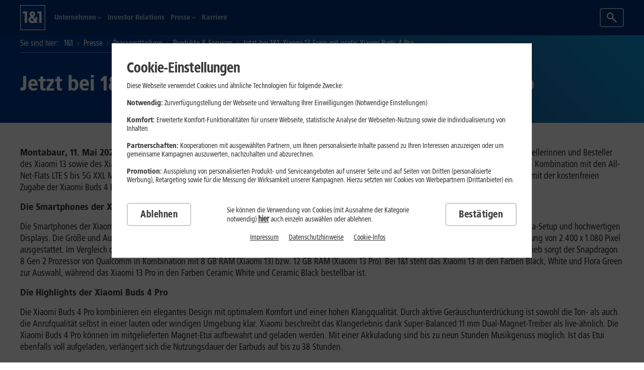

--- FILE ---
content_type: text/html; charset=UTF-8
request_url: https://unternehmen.1und1.de/produkt-news/2023/jetzt-bei-1und1-xiaomi-13-serie-mit-gratis-xiaomi-buds-4-pro/
body_size: 14225
content:
<!DOCTYPE html><html lang="de">

<head><meta charset="UTF-8" /><meta name="viewport" content="width=device-width, initial-scale=1.0" /><script id="svgInjector.js">(() => {
	"use strict";

	const loadSVGIcons = () => {
		const checkIcons = setInterval(() => {
			const iconsElement = document.querySelector('#icons_svg');
			if (iconsElement) {
				clearInterval(checkIcons);

				const noCacheArg = window.btoa(new Date());

				let iconResource = iconsElement.getAttribute('src');
				if(iconsElement.getAttribute('src').indexOf('?') === -1) {
					iconResource = `${iconsElement.getAttribute('src')}?nc=${noCacheArg}`;
				}else {
					iconResource = `${iconsElement.getAttribute('src')}&nc=${noCacheArg}`;
				}
				iconsElement.remove();

				const xhr = new XMLHttpRequest();

				xhr.open("get", iconResource,  true);
				xhr.timeout = 6000;

				xhr.onload = () => {
					if (xhr.status >= 200 && xhr.status < 300) {
						const svg = xhr.responseXML.documentElement;
						svg.style.display = 'none';
						document.body.insertBefore(svg, document.body.firstChild);
					} else {
						console.error('SVG load request failed with status:', xhr.status);
					}
				};

				xhr.onerror = () => {
					console.error('SVG load request encountered an error.');
				};

				xhr.ontimeout = () => {
					console.error('SVG load request timed out.');
				};

				xhr.send();
			}
		}, 100);
	};

	loadSVGIcons();
})();
</script>
  <link rel="apple-touch-icon" href="/_Resources/Static/Packages/ONEANDONE.RNodeTypes/1769080046/images/favicon-delivery/apple-touch-icon.png?bust=4"/>
  <link rel="apple-touch-icon" sizes="57x57" href="/_Resources/Static/Packages/ONEANDONE.RNodeTypes/1769080046/images/favicon-delivery/apple-touch-icon-57x57.png?bust=4"/>
  <link rel="apple-touch-icon" sizes="60x60" href="/_Resources/Static/Packages/ONEANDONE.RNodeTypes/1769080046/images/favicon-delivery/apple-touch-icon-60x60.png?bust=4"/>
  <link rel="apple-touch-icon" sizes="72x72" href="/_Resources/Static/Packages/ONEANDONE.RNodeTypes/1769080046/images/favicon-delivery/apple-touch-icon-72x72.png?bust=4"/>
  <link rel="apple-touch-icon" sizes="76x76" href="/_Resources/Static/Packages/ONEANDONE.RNodeTypes/1769080046/images/favicon-delivery/apple-touch-icon-76x76.png?bust=4"/>
  <link rel="apple-touch-icon" sizes="114x114" href="/_Resources/Static/Packages/ONEANDONE.RNodeTypes/1769080046/images/favicon-delivery/apple-touch-icon-114x114.png?bust=4"/>
  <link rel="apple-touch-icon" sizes="120x120" href="/_Resources/Static/Packages/ONEANDONE.RNodeTypes/1769080046/images/favicon-delivery/apple-touch-icon-120x120.png?bust=4"/>
  <link rel="apple-touch-icon" sizes="144x144" href="/_Resources/Static/Packages/ONEANDONE.RNodeTypes/1769080046/images/favicon-delivery/apple-touch-icon-144x144.png?bust=4"/>
  <link rel="apple-touch-icon" sizes="152x152" href="/_Resources/Static/Packages/ONEANDONE.RNodeTypes/1769080046/images/favicon-delivery/apple-touch-icon-152x152.png?bust=4"/>
  <link rel="apple-touch-icon" sizes="180x180" href="/_Resources/Static/Packages/ONEANDONE.RNodeTypes/1769080046/images/favicon-delivery/apple-touch-icon-180x180.png?bust=4"/>
  <link rel="apple-touch-icon" href="/_Resources/Static/Packages/ONEANDONE.RNodeTypes/1769080046/images/favicon-delivery/apple-touch-icon-precomposed.png?bust=4"/>
  <link rel="apple-touch-icon" sizes="57x57" href="/_Resources/Static/Packages/ONEANDONE.RNodeTypes/1769080046/images/favicon-delivery/apple-touch-icon-57x57-precomposed.png?bust=4"/>
  <link rel="apple-touch-icon" sizes="60x60" href="/_Resources/Static/Packages/ONEANDONE.RNodeTypes/1769080046/images/favicon-delivery/apple-touch-icon-60x60-precomposed.png?bust=4"/>
  <link rel="apple-touch-icon" sizes="72x72" href="/_Resources/Static/Packages/ONEANDONE.RNodeTypes/1769080046/images/favicon-delivery/apple-touch-icon-72x72-precomposed.png?bust=4"/>
  <link rel="apple-touch-icon" sizes="76x76" href="/_Resources/Static/Packages/ONEANDONE.RNodeTypes/1769080046/images/favicon-delivery/apple-touch-icon-76x76-precomposed.png?bust=4"/>
  <link rel="apple-touch-icon" sizes="114x114" href="/_Resources/Static/Packages/ONEANDONE.RNodeTypes/1769080046/images/favicon-delivery/apple-touch-icon-114x114-precomposed.png?bust=4"/>
  <link rel="apple-touch-icon" sizes="120x120" href="/_Resources/Static/Packages/ONEANDONE.RNodeTypes/1769080046/images/favicon-delivery/apple-touch-icon-120x120-precomposed.png?bust=4"/>
  <link rel="apple-touch-icon" sizes="144x144" href="/_Resources/Static/Packages/ONEANDONE.RNodeTypes/1769080046/images/favicon-delivery/apple-touch-icon-144x144-precomposed.png?bust=4"/>
  <link rel="apple-touch-icon" sizes="152x152" href="/_Resources/Static/Packages/ONEANDONE.RNodeTypes/1769080046/images/favicon-delivery/apple-touch-icon-152x152-precomposed.png?bust=4"/>
  <link rel="apple-touch-icon" sizes="180x180" href="/_Resources/Static/Packages/ONEANDONE.RNodeTypes/1769080046/images/favicon-delivery/apple-touch-icon-180x180-precomposed.png?bust=4"/>
  <link rel="icon" type="image/png" sizes="192x192"  href="/_Resources/Static/Packages/ONEANDONE.RNodeTypes/1769080046/images/favicon-delivery/android-icon-192x192.png?bust=4"/>
  <link rel="icon" type="image/png" sizes="32x32" href="/_Resources/Static/Packages/ONEANDONE.RNodeTypes/1769080046/images/favicon-delivery/favicon-32x32.png?bust=4"/>
  <link rel="icon" type="image/png" sizes="96x96" href="/_Resources/Static/Packages/ONEANDONE.RNodeTypes/1769080046/images/favicon-delivery/favicon-96x96.png?bust=4"/>
  <link rel="icon" type="image/png" sizes="16x16" href="/_Resources/Static/Packages/ONEANDONE.RNodeTypes/1769080046/images/favicon-delivery/favicon-16x16.png?bust=4"/>
  <link rel="manifest" href="/_Resources/Static/Packages/ONEANDONE.RNodeTypes/1769080046/images/favicon-delivery/manifest.json?bust=4"/>
  <meta name="msapplication-TileColor" content="#ffffff"/>
  <meta name="msapplication-TileImage" content="/_Resources/Static/Packages/ONEANDONE.RNodeTypes/1769080046/images/favicon-delivery/ms-icon-150x150.png?bust=4"/>
  <meta name="theme-color" content="#ffffff"/>

	
			<link href="/_Resources/Static/Packages/ONEANDONE.NNodeTypes/1769080046/Styles/fonts.css?bust=4" rel="stylesheet" media="all" />
			<link href="/_Resources/Persistent/1245961ae6c6750ad346d9880e6438c2491506c1/main.css?bust=4" rel="stylesheet" media="all" />
		

  

  


<title>Xiaomi 13-Serie mit gratis Xiaomi Buds 4 Pro jetzt bei 1&1 - 1&1</title><meta name="viewport" content="width=device-width, initial-scale=1.0, maximum-scale=2.0, user-scalable=1, shrink-to-fit=no">  <meta  name="author"  content="1&1 Pressestelle"  />    <meta  name="description"  content="Ab sofort bietet 1&1 das Xiaomi 13 sowie das Xiaomi 13 Pro mit den Xiaomi Buds 4 Pro im Wert von 249,99 Euro (UVP) als gratis Zugabe an."  />    <meta  name="robots"  content="index,follow"  />    <link  rel="canonical"  href="https://unternehmen.1und1.de/produkt-news/2023/jetzt-bei-1und1-xiaomi-13-serie-mit-gratis-xiaomi-buds-4-pro"  />    <meta  property="og:type"  content="article"  />    <meta  property="og:title"  content="Xiaomi 13-Serie mit gratis Xiaomi Buds 4 Pro jetzt bei 1&1 - 1&1"  />    <meta  property="og:description"  content="Ab sofort bietet 1&1 das Xiaomi 13 sowie das Xiaomi 13 Pro mit den Xiaomi Buds 4 Pro im Wert von 249,99 Euro (UVP) als gratis Zugabe an."  />    <meta  property="og:image"  content="/_Resources/Corporate/Persistent/f66670ac4856776527363182dc210b4f5459aadb/Xiaomi-13-Serie-mit-Buds-4-Pro.png"  />    <meta  property="og:image:width"  content="605"  />    <meta  property="og:image:height"  content="366"  />    <meta  property="og:image:alt"  content="Xiaomi 13-Serie mit Buds 4 Pro"  />    <meta  property="og:site_name"  content="1&1"  />    <meta  property="og:url"  content="https://unternehmen.1und1.de/produkt-news/2023/jetzt-bei-1und1-xiaomi-13-serie-mit-gratis-xiaomi-buds-4-pro"  />    <meta  property="og:locale"  content="de_DE"  />    <meta  name="twitter:card"  content="summary_large_image"  />    <meta  name="twitter:creator"  content="@1und1"  />    <meta  name="twitter:site"  content="@1und1"  />    <script  type="application/ld+json" > {"@context":"http:\/\/schema.org","@graph":[{"@type":"Article","@id":"be13aefc-f9ce-4db5-81d4-081e06f19aef","headline":"Jetzt bei 1&1: Xiaomi 13-Serie mit gratis Xiaomi Buds 4 Pro","description":"Ab sofort bietet 1&1 das Xiaomi 13 sowie das Xiaomi 13 Pro mit den Xiaomi Buds 4 Pro im Wert von 249,99 Euro (UVP) als gratis Zugabe an.","datePublished":"2023-05-11T12:00:51+00:00","dateModified":"2023-05-11T12:00:51+00:00","author":{"@type":"Organization","name":"1&1"},"publisher":{"@type":"Organization","name":"1&1"},"image":"\/_Resources\/Corporate\/Persistent\/f66670ac4856776527363182dc210b4f5459aadb\/Xiaomi-13-Serie-mit-Buds-4-Pro.png"}]} </script>  
<link rel="preload" href="/_Resources/Static/Packages/ONEANDONE.NNodeTypes/1769080046/Fonts/1und1-web-sans-57-condensed.woff2?bust=4" as="font" type="font/woff2" crossorigin /><link rel="preload" href="/_Resources/Static/Packages/ONEANDONE.NNodeTypes/1769080046/Fonts/1und1-web-sans-77-90-black-condensed.woff2?bust=4" as="font" type="font/woff2" crossorigin /><link rel="preload" href="/_Resources/Static/Packages/ONEANDONE.NNodeTypes/1769080046/Fonts/1und1-web-sans-77-black-condensed.woff2?bust=4" as="font" type="font/woff2" crossorigin /><link rel="preload" href="/_Resources/Static/Packages/ONEANDONE.NNodeTypes/1769080046/Fonts/1und1-web-sans-87-extra-black-condensed.woff2?bust=4" as="font" type="font/woff2" crossorigin /></head><body class="r-neospage inIframe cms-stop-countdown "><div id="oneandone-publishing-dynamicContent-toolbar"></div>
	
		
		<ul class="skip-menu">
			<li>
				<a href="#search" class="skip-menu-content">
				<span class="link__text">
					<span>Suchfeld</span>
				</span>
				</a>
			</li>
			<li>
				<a href="#content" class="skip-menu-content">
				<span class="link__text">
					<span>Hauptinhalt</span>
				</span>
				</a>
			</li>
			<li>
				<a href="#navigation" class="skip-menu-content">
				<span class="link__text">
					<span>Navigationsmenü</span>
				</span>
				</a>
			</li>
			<li>
				<a href="#footer" class="skip-menu-content">
				<span class="link__text">
					<span>Fußzeile</span>
				</span>
				</a>
			</li>
		</ul>
	

  

  
  <div class="breakpoint" data-base-path-static-rnodetypes="/_Resources/Static/Packages/ONEANDONE.RNodeTypes/1769080046/"></div>

  
  
      
    

  <svg id="icons_svg"
       class="d-none"
       xmlns="http://www.w3.org/2000/svg"
       xmlns:xlink="http://www.w3.org/1999/xlink"
       src="/_Resources/Persistent/8d49280db073a93011c93db8a5d628f8d1a5bc1b/icons.svg?bust=4"
  />


  

  
  
    
    
      <script>          function onSideTrackEventNavigation(name, clicks) {            if(window._1und1datalayer == undefined){              const location = window.location;              window._1und1datalayer = window._1und1datalayer || []; window._1und1datalayer.push({                'event': 'genericevent.send',                'genericevent': {                  'category': 'navigation',                  'shop': location.host,                  'page': location.pathname,                  'name': name,                  'count': clicks,                  'type': 'custom'                }              });            }else{              const datalayerIndex = window._1und1datalayer.findIndex( (datalayer => datalayer.event == 'genericevent.send' && datalayer.genericevent.name == name) );              if(datalayerIndex > 0){                window._1und1datalayer[datalayerIndex].genericevent.count = window._1und1datalayer[datalayerIndex].genericevent.count+clicks;              }else{                const location = window.location;                window._1und1datalayer = window._1und1datalayer || []; window._1und1datalayer.push({                  'event': 'genericevent.send',                  'genericevent': {                    'category': 'navigation',                    'shop': location.host,                    'page': location.pathname,                    'name': name,                    'count': clicks,                    'type': 'custom'                  }                });              }            }        }        </script>      <style>        .navigation--company .navigation__e3 {          transform: unset !important;          left: unset !important;        }      </style><header class="header navigation--new navigation--company" id="navigation"><nav data-navigation class="navigation"><div class="navigation__main"><div class="navigation__main-wrap"><a title="1&amp;1 Startseite" class="navigation__home" href="https://unternehmen.1und1.de/" data-linkid="hd.logo.home" id="button-hd-logo-home"><svg xmlns="http://www.w3.org/2000/svg" viewBox="0 0 401 401" class="icon navigation__logo" id="logo"><path fill="#fff" d="M.4.9h400v400H.4z"></path><path d="M9.8 10.2h381.3v381.3H9.8V10.2zm265.8
                     122v-29.1h65.2v181.1h-35.7v-152h-29.5zm-31.2
                     58c1.7 20-1.1 30.8-3.4 36.2l-28.2-38.3c29.6-20.8
                     36.9-54.8 13-76.5-19.8-14-40.1-14-61
                     0-21 19.3-19.6 42.6 4.2 69.8-40.7
                     25-44.1 52.9-26.5 82.4 18.8 27.8 60.7
                     34.3 97.1 10.5l7.1 9.7H285l-24.4-31.1c10.1-10
                     15.9-31.9 13.9-62.6h-30.1v-.1zm-55.9
                     15.5c-19.5 13-25.6 26.8-16 42 10.9
                     12.2 28.3 11.8 47.5 0l-31.5-42zm5.8-42l-8-11.8c-5.7-11.9-2.5-21.9
                     9.7-21.9 13.2.7 17.5 9.5 8.8 23.5l-10.5 10.2zM45.1
                     132.3v-29.1h65.2v181.1H74.6v-152H45.1z" fill-rule="evenodd" clip-rule="evenodd" fill="#003d8f"></path></svg></a><div class="navigation__title-wrap d-md-none"><div class="navigation__title"></div></div><div class="navigation__e2"><ul class="navigation__e2-list"><li class="navigation__e2-item navigation__e2-item--with-items   navigation--new"><a role href="/unternehmen/ueber-uns/" data-linkid="navigation_main0 :: Link ::Unternehmen" class="navigation__e2-link" title="Unternehmen"><span class="navigation__e2-icon-wrapper"><svg viewbox="0 0 100 100" class="icon navigation__e2-icon icon--xsmall"><svg xmlns="http://www.w3.org/2000/svg" viewBox="0 0 49.89 96" ><path d="m6.7 0 43.19 48.24L6.69 96 .01 89.97l37.78-41.76L0 6l6.7-6z"/></svg></svg></span><span class="navigation__e2-text ">Unternehmen</span><span class="navigation__e2-open-icon-wrapper"><svg viewbox="0 0 100 100" class="icon navigation__e2-open-icon"><svg xmlns="http://www.w3.org/2000/svg" viewBox="0 0 12 12" ><path class="bcst0" d="m3.8 12-1.3-1.4L7.3 6 2.5 1.4 3.8 0 10 6z"/></svg></svg></span></a><div class="navigation__e3"><div class="navigation__e3-head"><a class="navigation__e3-category navigation__e3-back" href="#" style="display: none;"><span class="navigation__e3-category-text">Zurück zu Unternehmen</span></a></div><ul class="navigation__e3-list"><li class="navigation__e3-item"><ul class="navigation__e4-list"><li class="navigation__e4-item ps-lg-half"><a href="/unternehmen/ueber-uns/" data-linkid="navigation_main0_sub0_entry0 :: Textlink :: Über uns" class="navigation__e4-link" title="Über uns" target="_self" onclick>Über uns</a></li><li class="navigation__e4-item ps-lg-half navigation__e4-item--border-top"><a href="/unternehmen/management/" data-linkid="navigation_main0_sub0_entry1 :: Textlink :: Management" class="navigation__e4-link" title="Management" target="_self" onclick>Management</a></li><li class="navigation__e4-item ps-lg-half navigation__e4-item--border-top"><a href="/unternehmen/geschichte/" data-linkid="navigation_main0_sub0_entry2 :: Textlink :: Geschichte" class="navigation__e4-link" title="Geschichte" target="_self" onclick>Geschichte</a></li><li class="navigation__e4-item ps-lg-half navigation__e4-item--border-top"><a href="/unternehmen/soziales-engagement/" data-linkid="navigation_main0_sub0_entry3 :: Textlink :: Soziales Engagement" class="navigation__e4-link" title="Soziales Engagement" target="_self" onclick>Soziales Engagement</a></li><li class="navigation__e4-item ps-lg-half navigation__e4-item--border-top"><a href="/unternehmen/nachhaltigkeit/" data-linkid="navigation_main0_sub0_entry4 :: Textlink :: Nachhaltigkeit" class="navigation__e4-link" title="Nachhaltigkeit" target="_self" onclick>Nachhaltigkeit</a></li><li class="navigation__e4-item ps-lg-half navigation__e4-item--border-top"><a href="/unternehmen/umwelt-und-klimaschutz/" data-linkid="navigation_main0_sub0_entry5 :: Textlink :: Umwelt- und Klimaschutz" class="navigation__e4-link" title="Umwelt- und Klimaschutz" target="_self" onclick>Umwelt- und Klimaschutz</a></li></ul></li></ul></div></li><li class="navigation__e2-item  navigation--new"><a role href="https://www.1und1.ag/investor-relations" data-linkid="navigation_main1 :: Link ::Investor Relations" class="navigation__e2-link" title="Investor Relations"><span class="navigation__e2-icon-wrapper"><svg viewbox="0 0 100 100" class="icon navigation__e2-icon icon--xsmall"><svg xmlns="http://www.w3.org/2000/svg" viewBox="0 0 49.89 96" ><path d="m6.7 0 43.19 48.24L6.69 96 .01 89.97l37.78-41.76L0 6l6.7-6z"/></svg></svg></span><span class="navigation__e2-text ">Investor Relations</span></a><div class="navigation__e3"><div class="navigation__e3-head"><a class="navigation__e3-category navigation__e3-back" href="#" style="display: none;"><span class="navigation__e3-category-text">Zurück zu Investor Relations</span></a></div><ul class="navigation__e3-list"><li class="navigation__e3-item navigation__e3-item--special"><a role="button" data-linkid="navigation_main1_sub0 :: Textlink :: Investor Relations" class="navigation__e3-title">Investor Relations</a><ul class="navigation__e4-list"></ul></li> <li class="navigation__e3-item"><div class="banner  no-border"><div class="row"><div class="col-12 banner__image-above mb-1"></div></div><div class="row"><div class="col-12 col-md banner__wrapper"><div class="banner__text-container black investor-relations"><div class="banner__text"><p>Über uns</p></div></div></div></div></div>          <script type="text/javascript">            {              const navElements = document.querySelectorAll(".banner__text-container.investor-relations a");              navElements.forEach( (navElement , i) => {                navElement.setAttribute("data-linkid", "navigation_main1_bannerbox_pos" + (i - 10) + " :: TextLink :: " + navElement.textContent);              });            }          </script>        </li></ul></div></li><li class="navigation__e2-item navigation__e2-item--with-items   navigation--new"><a role href="/presse/" data-linkid="navigation_main2 :: Link ::Presse" class="navigation__e2-link" title="Presse"><span class="navigation__e2-icon-wrapper"><svg viewbox="0 0 100 100" class="icon navigation__e2-icon icon--xsmall"><svg xmlns="http://www.w3.org/2000/svg" viewBox="0 0 49.89 96" ><path d="m6.7 0 43.19 48.24L6.69 96 .01 89.97l37.78-41.76L0 6l6.7-6z"/></svg></svg></span><span class="navigation__e2-text ">Presse</span><span class="navigation__e2-open-icon-wrapper"><svg viewbox="0 0 100 100" class="icon navigation__e2-open-icon"><svg xmlns="http://www.w3.org/2000/svg" viewBox="0 0 12 12" ><path class="bcst0" d="m3.8 12-1.3-1.4L7.3 6 2.5 1.4 3.8 0 10 6z"/></svg></svg></span></a><div class="navigation__e3"><div class="navigation__e3-head"><a class="navigation__e3-category navigation__e3-back" href="#" style="display: none;"><span class="navigation__e3-category-text">Zurück zu Presse</span></a></div><ul class="navigation__e3-list"><li class="navigation__e3-item"><ul class="navigation__e4-list"><li class="navigation__e4-item ps-lg-half"><a href="/presse/#pressemitteilungen" data-linkid="navigation_main2_sub0_entry0 :: Textlink :: Pressemitteilungen" class="navigation__e4-link" title="Pressemitteilungen" target="_self" onclick>Pressemitteilungen</a></li><li class="navigation__e4-item ps-lg-half navigation__e4-item--border-top"><a href="/presse/#media-center" data-linkid="navigation_main2_sub0_entry1 :: Textlink :: Media Center" class="navigation__e4-link" title="Media Center" target="_self" onclick>Media Center</a></li><li class="navigation__e4-item ps-lg-half navigation__e4-item--border-top"><a href="/presse/#kontakt" data-linkid="navigation_main2_sub0_entry2 :: Textlink :: Kontakt" class="navigation__e4-link" title="Kontakt" target="_self" onclick>Kontakt</a></li></ul></li></ul></div></li><li class="navigation__e2-item  navigation--new"><a role href="https://karriere.1und1.de/" data-linkid="navigation_main3 :: Link ::Karriere" class="navigation__e2-link" title="Karriere"><span class="navigation__e2-icon-wrapper"><svg viewbox="0 0 100 100" class="icon navigation__e2-icon icon--xsmall"><svg xmlns="http://www.w3.org/2000/svg" viewBox="0 0 49.89 96" ><path d="m6.7 0 43.19 48.24L6.69 96 .01 89.97l37.78-41.76L0 6l6.7-6z"/></svg></svg></span><span class="navigation__e2-text ">Karriere</span></a><div class="navigation__e3"><div class="navigation__e3-head"><a class="navigation__e3-category navigation__e3-back" href="#" style="display: none;"><span class="navigation__e3-category-text">Zurück zu Karriere</span></a></div><ul class="navigation__e3-list"><li class="navigation__e3-item navigation__e3-item--special"><a role="button" data-linkid="navigation_main3_sub0 :: Textlink :: Karriere" class="navigation__e3-title">Karriere</a><ul class="navigation__e4-list"></ul></li> <li class="navigation__e3-item"><div class="banner  no-border"><div class="row"><div class="col-12 banner__image-above mb-1"></div></div><div class="row"><div class="col-12 col-md banner__wrapper"><div class="banner__text-container black karriere"><div class="banner__text"><p>Über uns</p></div></div></div></div></div>          <script type="text/javascript">            {              const navElements = document.querySelectorAll(".banner__text-container.karriere a");              navElements.forEach( (navElement , i) => {                navElement.setAttribute("data-linkid", "navigation_main3_bannerbox_pos" + (i - 10) + " :: TextLink :: " + navElement.textContent);              });            }          </script>        </li></ul></div></li></ul><div class="navigation__e2-backdrop"></div><div class="navigation__e2-closebutton" aria-label="Zurück zur Übersicht"><svg viewbox="0 0 100 100" class="icon icon navigation__e2-closebutton-icon icon--small"><svg xmlns="http://www.w3.org/2000/svg" viewBox="0 0 49.89 96" ><path d="M43.19 96 0 47.76 43.21 0l6.67 6.03L12.1 47.79 49.89 90l-6.7 6z"/></svg></svg><span class="navigation__e2-closebutton-text">&nbsp;Zurück zur Übersicht</span></div></div><div class="navigation__buttons"><a class="btn btn--small btn-secondary-dark navigation__account btn-secondary d-none d-md-inline"><svg viewbox="0 0 100 100" class="icon navigation__account-icon"><svg xmlns="http://www.w3.org/2000/svg" viewBox="0 0 20 20" style="enable-background:new 0 0 20 20" xml:space="preserve" ><path class="ixst0" d="M12.2 10.4c1.8-2.6 1.5-6.1-.8-8.4C10.1.7 8.5 0 6.7 0 4.9 0 3.2.7 2 2a6.61 6.61 0 0 0-.1 9.3l.1.1c2.3 2.3 5.9 2.6 8.5.8l7.9 7.8 1.6-1.9-7.8-7.7zM10 9.7c-.9.9-2 1.4-3.2 1.4-1.2 0-2.3-.4-3.1-1.2l-.1-.1c-1.8-1.7-1.8-4.6-.1-6.3l.1-.1c.8-.8 1.9-1.3 3.1-1.3h.1c1.2 0 2.2.4 3.1 1.3l.1.1c1.7 1.6 1.7 4.4 0 6.2z"/></svg></svg><span class="navigation__account-text btn__span">Search</span></a><div class="card card--login px-3 pt-1"><form action="/search"><div class="card-body pb-0"><div class="card-title font-color--secondary font-size--large">Suchbegriff eingeben</div><input class="form-control" type="text" name="query" placeholder="Suchbegriff" /><input type="hidden" value="1" name="__sendingdata" /></div><div class="card-footer pt-0"><button class="btn btn-secondary btn--small my-1 ms-0" type="submit"><span class="btn__span">Suchen</span></button></div></form></div>
    <button class="btn btn-secondary navigation__menubutton" aria-label="Navigation">
      <span class="navigation__menubutton-icon">
        <span></span>
        <span></span>
        <span></span>
        <span></span>
      </span>
      <span class="navigation__menubutton-text">Menü</span>
    </button>
  </div></div></div></nav></header>
    
  

  
  

  
  <main class="mt-0 mb-0   neos-contentcollection" id="content">
<div class="d-flex bg-gradient-left-up mb-4 content mx-n2 mx-xl-0"><div class="container"><style>.quick-link-container__breadcrumb {
  padding-top: 0px;
  position: relative;
}

.quick-link-container__breadcrumb > nav {
  position: absolute;
  z-index: 1;
  padding-top: .375rem
}


.quick-link-container__breadcrumb__article {
  padding-top: 0px;
  position: relative;
}

.breadcrumb__item:last-child .breadcrumb__link span[itemprop="name"]  {
  max-width: 350px;
  white-space: nowrap;
  overflow-y: clip;
  display: inline-block;
  text-overflow: ellipsis;
}


.quick-link-container__breadcrumb__article > nav {
  z-index: 1;
  padding-top: .375rem
}

@media (min-width: 1200px) {
  .quick-link-container__breadcrumb__article::after {
    content: '';
    z-index: 1;
    position: absolute;
    bottom: -0.25rem;
    left: 0;
    height: 1px;
    right: 0;
    background: linear-gradient(to right, #6f91bb 0%, #6f91bb 19%, transparent 52%, transparent 100%);
  }
}

@media (min-width: 1200px) {
  .quick-link-container__breadcrumb::after {
    content: '';
    z-index: 1;
    position: absolute;
    bottom: -2.2rem;
    left: 0;
    height: 1px;
    right: 0;
    background: linear-gradient(to right, #6f91bb 0%, #6f91bb 19%, transparent 52%, transparent 100%);
  }
}
</style><div class="quick-link-container d-none d-md-block"><div class="quick-link-container__breadcrumb"><nav aria-label="breadcrumb"><ol itemscope itemtype="http://schema.org/BreadcrumbList" class="breadcrumb"><span class="breadcrumb__location">Sie sind hier</span><li class="breadcrumb__item" itemscope itemprop="itemListElement" itemtype="http://schema.org/ListItem"><a class="breadcrumb__link text-white" itemprop="item" href="https://unternehmen.1und1.de/" title="1&1"><span itemprop="name">1&1</span></a><svg viewbox="0 0 100 100" class="icon icon breadcrumb__icon"><use xlink:href="#arrow"></use></svg></li><li class="breadcrumb__item" itemscope itemprop="itemListElement" itemtype="http://schema.org/ListItem"><a class="breadcrumb__link text-white" itemprop="item" href="https://unternehmen.1und1.de/presse/" title="Presse"><span itemprop="name">Presse</span></a><svg viewbox="0 0 100 100" class="icon icon breadcrumb__icon"><use xlink:href="#arrow"></use></svg></li><li class="breadcrumb__item" itemscope itemprop="itemListElement" itemtype="http://schema.org/ListItem"><a class="breadcrumb__link text-white" itemprop="item" href="https://unternehmen.1und1.de/presse/#pressemitteilungen" title="Pressemitteilung"><span itemprop="name">Pressemitteilung</span></a><svg viewbox="0 0 100 100" class="icon icon breadcrumb__icon"><use xlink:href="#arrow"></use></svg></li><li class="breadcrumb__item" itemscope itemprop="itemListElement" itemtype="http://schema.org/ListItem"><a class="breadcrumb__link text-white" itemprop="item" href="https://unternehmen.1und1.de/produkt-news" title="Produkte & Services"><span itemprop="name">Produkte & Services</span></a><svg viewbox="0 0 100 100" class="icon icon breadcrumb__icon"><use xlink:href="#arrow"></use></svg></li><li class="breadcrumb__item" itemscope itemprop="itemListElement" itemtype="http://schema.org/ListItem"><a class="breadcrumb__link text-white" itemprop="item" href="https://unternehmen.1und1.de/produkt-news/2023/jetzt-bei-1und1-xiaomi-13-serie-mit-gratis-xiaomi-buds-4-pro" title="Jetzt bei 1&1: Xiaomi 13-Serie mit gratis Xiaomi Buds 4 Pro"><span itemprop="name">Jetzt bei 1&1: Xiaomi 13-Serie mit gratis Xiaomi Buds 4 Pro</span></a></li></ol></nav></div></div><h1 class="text-start text-white p-sm-2 pt-md-6 pb-md-4 px-md-0 ">Jetzt bei 1&1: Xiaomi 13-Serie mit gratis Xiaomi Buds 4 Pro</h1></div></div><div class="container text-start mb-6"><div class="text"><p><strong>Montabaur, 11. Mai 2023</strong>. Ab sofort bietet 1&amp;1 die Flaggschiff-Smartphones der Xiaomi 13-Reihe mit hochwertigen Earbuds als gratis Zugabe an. Bestellerinnen und Besteller des Xiaomi 13 sowie des Xiaomi 13 Pro erhalten die Xiaomi Buds 4 Pro im Wert von 249,99 Euro (UVP) kostenlos dazu. Das Produkt-Bundle steht bei 1&amp;1 in Kombination mit den All-Net-Flats LTE S bis 5G XXL Max mit einem monatlich mobilen Datenvolumen von 5 GB bis Unlimited für eine Einmalzahlung von 0 Euro bereit. Die Aktion mit der kostenfreien Zugabe der Xiaomi Buds 4 Pro in der Farbe Star Gold gilt bis zum 31. Mai 2023.</p>
<p><strong>Die Smartphones der Xiaomi 13-Reihe im Detail </strong></p>
<p>Die Smartphones der Xiaomi 13-Reihe, das Xiaomi 13 und das Xiaomi 13 Pro, überzeugen mit leistungsstarken Prozessoren, einem professionellen Kamera-Setup und hochwertigen Displays. Die Größe und Auflösung der Screens unterscheiden sich je nach Modell. Das Xiaomi 13 ist mit einem 6,36 Zoll großen Display mit einer Auflösung von 2.400 x 1.080 Pixel ausgestattet. Im Vergleich dazu ist der Bildschirm der Pro-Variante mit 6,73 Zoll etwas größer und löst mit 3.200 x 1.440 Pixel sehr scharf auf. Für den Antrieb sorgt der Snapdragon 8 Gen 2 Prozessor von Qualcomm in Kombination mit 8 GB RAM (Xiaomi 13) bzw. 12 GB RAM (Xiaomi 13 Pro). Bei 1&amp;1 steht das Xiaomi 13 in den Farben Black, White und Flora Green zur Auswahl, während das Xiaomi 13 Pro in den Farben Ceramic White und Ceramic Black bestellbar ist.</p>
<p><strong>Die Highlights der Xiaomi Buds 4 Pro </strong></p>
<p>Die Xiaomi Buds 4 Pro kombinieren ein elegantes Design mit optimalem Komfort und einer hohen Klangqualität. Durch aktive Geräuschunterdrückung ist sowohl die Ton- als auch die Anrufqualität selbst in einer lauten oder windigen Umgebung klar. Xiaomi beschreibt das Klangerlebnis dank Super-Balanced 11 mm Dual-Magnet-Treiber als live-ähnlich. Die Xiaomi Buds 4 Pro können im mitgelieferten Magnet-Etui aufbewahrt und geladen werden. Mit einer Akkuladung sind bis zu neun Stunden Musikgenuss möglich. Ist das Etui ebenfalls voll aufgeladen, verlängert sich die Nutzungsdauer der Earbuds auf bis zu 38 Stunden.</p>
</div><nav class="downloadList mt-4"><strong>Downloadlinks</strong><ul style="list-style:none; padding: 0; margin:0;"><li style="margin: 0.5em 0;"><svg viewBox="0 0 100 100" class="icon" aria-hidden="true" width="18" height="18" style="margin-right: 12px;
        vertical-align: middle;"><use xlink:href="#download"></use></svg><a href="/_Resources/Corporate/Persistent/366aae8385cf2581c971343c77c0b6932fc5585a/jetzt-bei-1und1-xiaomi-13-serie-mit-gratis-xiaomi-buds-4-pro.pdf" download title="Jetzt bei 1&amp;1: Xiaomi 13-Serie mit gratis Xiaomi Buds 4 Pro" target="_blank">Artikel als PDF (pdf, 38.26 KB)</a></li></ul></nav><a class=" btn btn-secondary-light mt-2 " href="/presse" target="_self" title="Zur Übersicht"><span class="btn__span">Zur Übersicht</span></a></div>
</main>
  
  
  
  
  
  <div class="modal-lite" id="iframeLightbox" tabindex="-1" role="dialog" aria-labelledby="">
    <div class="modal-lite__content modal-lite-xxl" role="document">
      <div class="modal-lite__content-header">
        <span aria-hidden="true" class="modal-lite__close" data-dismiss="modal-lite" aria-label="Close">
          <svg viewBox="0 0 100 100" class="icon icon--large"><use xlink:href="#cross"></use></svg>
        </span>
      </div>
      <div class="modal-lite__content-body"></div>
    </div>
  </div>


  
  
    
    
      <div class="neos-nodetypes-contentreferences"><footer class="bg-secondary-500   mt-0 footer" nodeType="ONEANDONE.JNodeTypes:Content.Footer" id="footer"><div class="container"><div class="footer__info"><div class="footer__info-wrapper"><div class="row"><div class="col-xs-12 col-sm-12 col-md-3"><ul class="footer__info-list footer__info-list--level1 footerLinkCollection neos-contentcollection"><li class="footer__info-list-item footer__info-list-item--level1"><a href="https://www.1und1.de/internet/" tabindex="0" target="_self" class=" " id="footer_row0" title="Internet"><span class="link__text"><span>Internet</span></span></a><span class="footer__info-list-toggle collapsed" href="#controllId-1-1" data-bs-toggle="collapse" aria-controls="controllId-1-1" aria-expanded="false" role="button"><svg viewbox="0 0 100 100" class="icon icon icon--medium"><use xlink:href="#arrow--up"></use></svg></span><ul class="childCount-1 footer__info-list footer__info-list--level2 collapse neos-contentcollection" id="controllId-1-1"><li class="footer__info-list-item footer__info-list-item--level2"><a href="https://www.1und1.de/glasfaser/" tabindex="0" target="_self" class=" " id="footer_row0_entry0" title="Glasfaser
"><span class="link__text"><span>Glasfaser
</span></span></a><ul class="footer__info-list footer__info-list--level3"><li class="footer__info-list-item footer__info-list-item--level3"><div class nodeType="ONEANDONE.JNodeTypes:Content.TextLink"><a href="https://www.1und1.de/glasfaseranschluss" tabindex="0" target="_self" class="textlink textlink--lightblue textlink--switch-underline " data-linkid="footer_row0_entry0_element0" data-linktarget="newpage" title="Glasfaseranschluss
"><span class="link__text"><span>Glasfaseranschluss
</span></span></a></div></li><li class="footer__info-list-item footer__info-list-item--level3"><div class nodeType="ONEANDONE.JNodeTypes:Content.TextLink"><a href="https://www.1und1.de/glasfaser/ausbau/" tabindex="0" target="_self" class="textlink textlink--lightblue textlink--switch-underline " data-linkid="footer_row0_entry0_element1" data-linktarget="newpage" title="Glasfaserausbau
"><span class="link__text"><span>Glasfaserausbau
</span></span></a></div></li></ul></li><li class="footer__info-list-item footer__info-list-item--level2"><a href="https://www.1und1.de/glasfaser/verfuegbarkeit/" tabindex="0" target="_self" class=" " id="footer_row0_entry1" title="Glasfaser Verfügbarkeit"><span class="link__text"><span>Glasfaser Verfügbarkeit</span></span></a></li><li class="footer__info-list-item footer__info-list-item--level2"><a href="https://dsl.1und1.de/" tabindex="0" target="_self" class=" " id="footer_row0_entry2" title="DSL
"><span class="link__text"><span>DSL
</span></span></a><ul class="footer__info-list footer__info-list--level3"><li class="footer__info-list-item footer__info-list-item--level3"><div class nodeType="ONEANDONE.JNodeTypes:Content.TextLink"><a href="https://dsl.1und1.de/dsl-tarife" tabindex="0" target="_self" class="textlink textlink--lightblue textlink--switch-underline " data-linkid="footer_row0_entry2_element0" data-linktarget="newpage" title="DSL Tarife
"><span class="link__text"><span>DSL Tarife
</span></span></a></div></li><li class="footer__info-list-item footer__info-list-item--level3"><div class nodeType="ONEANDONE.JNodeTypes:Content.TextLink"><a href="https://dsl.1und1.de/internet-flatrate" tabindex="0" target="_self" class="textlink textlink--lightblue textlink--switch-underline " data-linkid="footer_row0_entry2_element1" data-linktarget="newpage" title="Internet-Flatrate"><span class="link__text"><span>Internet-Flatrate</span></span></a></div></li><li class="footer__info-list-item footer__info-list-item--level3"><div class nodeType="ONEANDONE.JNodeTypes:Content.TextLink"><a href="https://dsl.1und1.de/guenstiger-internetanbieter" tabindex="0" target="_self" class="textlink textlink--lightblue textlink--switch-underline " data-linkid="footer_row0_entry2_element2" data-linktarget="newpage" title="Günstiger Internetanbieter
"><span class="link__text"><span>Günstiger Internetanbieter
</span></span></a></div></li></ul></li><li class="footer__info-list-item footer__info-list-item--level2"><a href="https://dsl.1und1.de/dsl-verfuegbarkeit" tabindex="0" target="_self" class=" " id="footer_row0_entry3" title="DSL Verfügbarkeit prüfen
"><span class="link__text"><span>DSL Verfügbarkeit prüfen
</span></span></a></li><li class="footer__info-list-item footer__info-list-item--level2"><a href="https://dsl.1und1.de/wlan-router" tabindex="0" target="_self" class=" " id="footer_row0_entry4" title="WLAN Router"><span class="link__text"><span>WLAN Router</span></span></a><ul class="footer__info-list footer__info-list--level3"><li class="footer__info-list-item footer__info-list-item--level3"><div class nodeType="ONEANDONE.JNodeTypes:Content.TextLink"><a href="https://dsl.1und1.de/homeserver" tabindex="0" target="_self" class="textlink textlink--lightblue textlink--switch-underline " data-linkid="footer_row0_entry4_element0" data-linktarget="newpage" title="1&amp;1 HomeServer"><span class="link__text"><span>1&1 HomeServer</span></span></a></div></li><li class="footer__info-list-item footer__info-list-item--level3"><div class nodeType="ONEANDONE.JNodeTypes:Content.TextLink"><a href="https://www.1und1.de/glasfaser/router/" tabindex="0" target="_self" class="textlink textlink--lightblue textlink--switch-underline " data-linkid="footer_row0_entry4_element1" data-linktarget="newpage" title="Glasfaser Router
"><span class="link__text"><span>Glasfaser Router
</span></span></a></div></li><li class="footer__info-list-item footer__info-list-item--level3"><div class nodeType="ONEANDONE.JNodeTypes:Content.TextLink"><a href="https://dsl.1und1.de/fritzbox" tabindex="0" target="_self" class="textlink textlink--lightblue textlink--switch-underline " data-linkid="footer_row0_entry4_element2" data-linktarget="newpage" title="FRITZ!BOX"><span class="link__text"><span>FRITZ!BOX</span></span></a></div></li><li class="footer__info-list-item footer__info-list-item--level3"><div class nodeType="ONEANDONE.JNodeTypes:Content.TextLink"><a href="https://dsl.1und1.de/wlan-repeater" tabindex="0" target="_self" class="textlink textlink--lightblue textlink--switch-underline " data-linkid="footer_row0_entry4_element3" data-linktarget="newpage" title="WLAN Verstärker"><span class="link__text"><span>WLAN Verstärker</span></span></a></div></li></ul></li><li class="footer__info-list-item footer__info-list-item--level2"><a href="https://www.1und1.de/iptv/" tabindex="0" target="_self" class=" " id="footer_row0_entry5" title="IPTV
"><span class="link__text"><span>IPTV
</span></span></a><ul class="footer__info-list footer__info-list--level3"><li class="footer__info-list-item footer__info-list-item--level3"><div class nodeType="ONEANDONE.JNodeTypes:Content.TextLink"><a href="https://dsl.1und1.de/fernsehen" tabindex="0" target="_self" class="textlink textlink--lightblue textlink--switch-underline " data-linkid="footer_row0_entry5_element0" data-linktarget="newpage" title="Fernsehen über Internet
"><span class="link__text"><span>Fernsehen über Internet
</span></span></a></div></li><li class="footer__info-list-item footer__info-list-item--level3"><div class nodeType="ONEANDONE.JNodeTypes:Content.TextLink"><a href="https://www.1und1.de/iptv/hdtv/" tabindex="0" target="_self" class="textlink textlink--lightblue textlink--switch-underline " data-linkid="footer_row0_entry5_element1" data-linktarget="newpage" title="HDTV Pakete
"><span class="link__text"><span>HDTV Pakete
</span></span></a></div></li><li class="footer__info-list-item footer__info-list-item--level3"><div class nodeType="ONEANDONE.JNodeTypes:Content.TextLink"><a href="https://dsl.1und1.de/cinema" tabindex="0" target="_self" class="textlink textlink--lightblue textlink--switch-underline " data-linkid="footer_row0_entry5_element2" data-linktarget="newpage" title="1&amp;1 Cinema
"><span class="link__text"><span>1&1 Cinema
</span></span></a></div></li></ul></li></ul></li></ul></div><div class="col-xs-12 col-sm-12 col-md-3"><ul class="footer__info-list footer__info-list--level1 footerLinkCollection neos-contentcollection"><li class="footer__info-list-item footer__info-list-item--level1"><a href="https://mobile.1und1.de/" tabindex="0" target="_self" class=" " id="footer_row1" title="Mobilfunk"><span class="link__text"><span>Mobilfunk</span></span></a><span class="footer__info-list-toggle collapsed" href="#controllId-2-1" data-bs-toggle="collapse" aria-controls="controllId-2-1" aria-expanded="false" role="button"><svg viewbox="0 0 100 100" class="icon icon icon--medium"><use xlink:href="#arrow--up"></use></svg></span><ul class="childCount-1 footer__info-list footer__info-list--level2 collapse neos-contentcollection" id="controllId-2-1"><li class="footer__info-list-item footer__info-list-item--level2"><a href="https://mobile.1und1.de/handyvertrag" tabindex="0" target="_self" class=" " id="footer_row1_entry0" title="Handyvertrag"><span class="link__text"><span>Handyvertrag</span></span></a><ul class="footer__info-list footer__info-list--level3"><li class="footer__info-list-item footer__info-list-item--level3"><div class nodeType="ONEANDONE.JNodeTypes:Content.TextLink"><a href="https://www.1und1.de/handytarife" tabindex="0" target="_self" class="textlink textlink--lightblue textlink--switch-underline " data-linkid="footer_row1_entry0_element0" data-linktarget="newpage" title="Smartphone-Tarife"><span class="link__text"><span>Smartphone-Tarife</span></span></a></div></li><li class="footer__info-list-item footer__info-list-item--level3"><div class nodeType="ONEANDONE.JNodeTypes:Content.TextLink"><a href="https://www.1und1.de/handytarife-ohne-handy" tabindex="0" target="_self" class="textlink textlink--lightblue textlink--switch-underline " data-linkid="footer_row1_entry0_element1" data-linktarget="newpage" title="Handytarife ohne Handy"><span class="link__text"><span>Handytarife ohne Handy</span></span></a></div></li><li class="footer__info-list-item footer__info-list-item--level3"><div class nodeType="ONEANDONE.JNodeTypes:Content.TextLink"><a href="https://mobile.1und1.de/handyvertrag-ohne-handy" tabindex="0" target="_self" class="textlink textlink--lightblue textlink--switch-underline " data-linkid="footer_row1_entry0_element2" data-linktarget="newpage" title="Handyvertrag ohne Handy"><span class="link__text"><span>Handyvertrag ohne Handy</span></span></a></div></li><li class="footer__info-list-item footer__info-list-item--level3"><div class nodeType="ONEANDONE.JNodeTypes:Content.TextLink"><a href="https://mobile.1und1.de/all-net-flat-vergleich" tabindex="0" target="_self" class="textlink textlink--lightblue textlink--switch-underline " data-linkid="footer_row1_entry0_element3" data-linktarget="newpage" title="All-Net-Flat-Vergleich"><span class="link__text"><span>All-Net-Flat-Vergleich</span></span></a></div></li></ul></li><li class="footer__info-list-item footer__info-list-item--level2"><a href="https://mobile.1und1.de/mobiles-internet" tabindex="0" target="_self" class=" " id="footer_row1_entry1" title="Mobiles Internet"><span class="link__text"><span>Mobiles Internet</span></span></a><ul class="footer__info-list footer__info-list--level3"><li class="footer__info-list-item footer__info-list-item--level3"><div class nodeType="ONEANDONE.JNodeTypes:Content.TextLink"><a href="https://mobile.1und1.de/datentarife" tabindex="0" target="_self" class="textlink textlink--lightblue textlink--switch-underline " data-linkid="footer_row1_entry1_element0" data-linktarget="newpage" title=" Datentarife"><span class="link__text"><span> Datentarife</span></span></a></div></li><li class="footer__info-list-item footer__info-list-item--level3"><div class nodeType="ONEANDONE.JNodeTypes:Content.TextLink"><a href="https://mobile.1und1.de/internet-stick" tabindex="0" target="_self" class="textlink textlink--lightblue textlink--switch-underline " data-linkid="footer_row1_entry1_element1" data-linktarget="newpage" title="Internet Stick"><span class="link__text"><span>Internet Stick</span></span></a></div></li><li class="footer__info-list-item footer__info-list-item--level3"><div class nodeType="ONEANDONE.JNodeTypes:Content.TextLink"><a href="https://mobile.1und1.de/mobiler-wlan-router" tabindex="0" target="_self" class="textlink textlink--lightblue textlink--switch-underline " data-linkid="footer_row1_entry1_element2" data-linktarget="newpage" title="Mobile WLAN-Router"><span class="link__text"><span>Mobile WLAN-Router</span></span></a></div></li><li class="footer__info-list-item footer__info-list-item--level3"><div class nodeType="ONEANDONE.JNodeTypes:Content.TextLink"><a href="https://mobile.1und1.de/surfstick-ohne-vertrag" tabindex="0" target="_self" class="textlink textlink--lightblue textlink--switch-underline " data-linkid="footer_row1_entry1_element3" data-linktarget="newpage" title="Surfstick ohne Vertrag"><span class="link__text"><span>Surfstick ohne Vertrag</span></span></a></div></li><li class="footer__info-list-item footer__info-list-item--level3"><div class nodeType="ONEANDONE.JNodeTypes:Content.TextLink"><a href="https://mobile.1und1.de/prepaid-surfstick" tabindex="0" target="_self" class="textlink textlink--lightblue textlink--switch-underline " data-linkid="footer_row1_entry1_element4" data-linktarget="newpage" title="Prepaid-Surfstick"><span class="link__text"><span>Prepaid-Surfstick</span></span></a></div></li></ul></li><li class="footer__info-list-item footer__info-list-item--level2"><a href="https://mobile.1und1.de/tablets?type=tablets" tabindex="0" target="_self" class=" " id="footer_row1_entry2" title="Tablet mit Vertrag"><span class="link__text"><span>Tablet mit Vertrag</span></span></a><ul class="footer__info-list footer__info-list--level3"><li class="footer__info-list-item footer__info-list-item--level3"><div class nodeType="ONEANDONE.JNodeTypes:Content.TextLink"><a href="https://mobile.1und1.de/ipad-pro-13" tabindex="0" target="_self" class="textlink textlink--lightblue textlink--switch-underline " data-linkid="footer_row1_entry2_element0" data-linktarget="newpage" title="iPad Pro 13“"><span class="link__text"><span>iPad Pro 13“</span></span></a></div></li><li class="footer__info-list-item footer__info-list-item--level3"><div class nodeType="ONEANDONE.JNodeTypes:Content.TextLink"><a href="https://mobile.1und1.de/ipad-air-13" tabindex="0" target="_self" class="textlink textlink--lightblue textlink--switch-underline " data-linkid="footer_row1_entry2_element1" data-linktarget="newpage" title="iPad Air 13&quot;"><span class="link__text"><span>iPad Air 13"</span></span></a></div></li><li class="footer__info-list-item footer__info-list-item--level3"><div class nodeType="ONEANDONE.JNodeTypes:Content.TextLink"><a href="https://mobile.1und1.de/ipad-11" tabindex="0" target="_self" class="textlink textlink--lightblue textlink--switch-underline " data-linkid="footer_row1_entry2_element2" data-linktarget="newpage" title="iPad"><span class="link__text"><span>iPad</span></span></a></div></li><li class="footer__info-list-item footer__info-list-item--level3"><div class nodeType="ONEANDONE.JNodeTypes:Content.TextLink"><a href="https://mobile.1und1.de/macbook-air-15-m4" tabindex="0" target="_self" class="textlink textlink--lightblue textlink--switch-underline " data-linkid="footer_row1_entry2_element3" data-linktarget="newpage" title="MacBook Air 15“ (M4)"><span class="link__text"><span>MacBook Air 15“ (M4)</span></span></a></div></li><li class="footer__info-list-item footer__info-list-item--level3"><div class nodeType="ONEANDONE.JNodeTypes:Content.TextLink"><a href="https://mobile.1und1.de/macbook-pro-14-m5" tabindex="0" target="_self" class="textlink textlink--lightblue textlink--switch-underline " data-linkid="footer_row1_entry2_element4" data-linktarget="newpage" title="MacBook Pro 14“ (M5)"><span class="link__text"><span>MacBook Pro 14“ (M5)</span></span></a></div></li><li class="footer__info-list-item footer__info-list-item--level3"><div class nodeType="ONEANDONE.JNodeTypes:Content.TextLink"><a href="https://mobile.1und1.de/samsung-galaxy-tab-s11-ultra-5g" tabindex="0" target="_self" class="textlink textlink--lightblue textlink--switch-underline " data-linkid="footer_row1_entry2_element5" data-linktarget="newpage" title="Samsung Galaxy Tab S11 Ultra 5G"><span class="link__text"><span>Samsung Galaxy Tab S11 Ultra 5G</span></span></a></div></li></ul></li></ul></li></ul></div><div class="col-xs-12 col-sm-12 col-md-3"><ul class="footer__info-list footer__info-list--level1 footerLinkCollection neos-contentcollection"><li class="footer__info-list-item footer__info-list-item--level1"><a href="https://www.1und1.de/handy/" tabindex="0" target="_self" class=" " id="footer_row2" title="Handys"><span class="link__text"><span>Handys</span></span></a><span class="footer__info-list-toggle collapsed" href="#controllId-3-1" data-bs-toggle="collapse" aria-controls="controllId-3-1" aria-expanded="false" role="button"><svg viewbox="0 0 100 100" class="icon icon icon--medium"><use xlink:href="#arrow--up"></use></svg></span><ul class="childCount-1 footer__info-list footer__info-list--level2 collapse neos-contentcollection" id="controllId-3-1"><li class="footer__info-list-item footer__info-list-item--level2"><a href="https://www.1und1.de/handy/neue-handys/" tabindex="0" target="_self" class=" " id="footer_row2_entry0" title="Neue Handys"><span class="link__text"><span>Neue Handys</span></span></a><ul class="footer__info-list footer__info-list--level3"><li class="footer__info-list-item footer__info-list-item--level3"><div class nodeType="ONEANDONE.JNodeTypes:Content.TextLink"><a href="https://mobile.1und1.de/iphone-17" tabindex="0" target="_self" class="textlink textlink--lightblue textlink--switch-underline " data-linkid="footer_row2_entry0_element0" data-linktarget="newpage" title="iPhone 17"><span class="link__text"><span>iPhone 17</span></span></a></div></li><li class="footer__info-list-item footer__info-list-item--level3"><div class nodeType="ONEANDONE.JNodeTypes:Content.TextLink"><a href="https://mobile.1und1.de/iphone-17-pro" tabindex="0" target="_self" class="textlink textlink--lightblue textlink--switch-underline " data-linkid="footer_row2_entry0_element1" data-linktarget="newpage" title="iPhone 17 Pro"><span class="link__text"><span>iPhone 17 Pro</span></span></a></div></li><li class="footer__info-list-item footer__info-list-item--level3"><div class nodeType="ONEANDONE.JNodeTypes:Content.TextLink"><a href="https://mobile.1und1.de/iphone-17-pro-max" tabindex="0" target="_self" class="textlink textlink--lightblue textlink--switch-underline " data-linkid="footer_row2_entry0_element2" data-linktarget="newpage" title="iPhone 17 Pro Max"><span class="link__text"><span>iPhone 17 Pro Max</span></span></a></div></li><li class="footer__info-list-item footer__info-list-item--level3"><div class nodeType="ONEANDONE.JNodeTypes:Content.TextLink"><a href="https://mobile.1und1.de/iphone-air" tabindex="0" target="_self" class="textlink textlink--lightblue textlink--switch-underline " data-linkid="footer_row2_entry0_element3" data-linktarget="newpage" title="iPhone Air"><span class="link__text"><span>iPhone Air</span></span></a></div></li><li class="footer__info-list-item footer__info-list-item--level3"><div class nodeType="ONEANDONE.JNodeTypes:Content.TextLink"><a href="https://mobile.1und1.de/iphone-16" tabindex="0" target="_self" class="textlink textlink--lightblue textlink--switch-underline " data-linkid="footer_row2_entry0_element4" data-linktarget="newpage" title="iPhone 16"><span class="link__text"><span>iPhone 16</span></span></a></div></li><li class="footer__info-list-item footer__info-list-item--level3"><div class nodeType="ONEANDONE.JNodeTypes:Content.TextLink"><a href="https://mobile.1und1.de/samsung-galaxy-s25" tabindex="0" target="_self" class="textlink textlink--lightblue textlink--switch-underline " data-linkid="footer_row2_entry0_element5" data-linktarget="newpage" title="Samsung Galaxy S25"><span class="link__text"><span>Samsung Galaxy S25</span></span></a></div></li><li class="footer__info-list-item footer__info-list-item--level3"><div class nodeType="ONEANDONE.JNodeTypes:Content.TextLink"><a href="https://mobile.1und1.de/samsung-galaxy-s25-ultra" tabindex="0" target="_self" class="textlink textlink--lightblue textlink--switch-underline " data-linkid="footer_row2_entry0_element6" data-linktarget="newpage" title="Samsung Galaxy S25 Ultra"><span class="link__text"><span>Samsung Galaxy S25 Ultra</span></span></a></div></li><li class="footer__info-list-item footer__info-list-item--level3"><div class nodeType="ONEANDONE.JNodeTypes:Content.TextLink"><a href="https://mobile.1und1.de/samsung-galaxy-z-flip7" tabindex="0" target="_self" class="textlink textlink--lightblue textlink--switch-underline " data-linkid="footer_row2_entry0_element7" data-linktarget="newpage" title="Samsung Galaxy Z Flip7"><span class="link__text"><span>Samsung Galaxy Z Flip7</span></span></a></div></li><li class="footer__info-list-item footer__info-list-item--level3"><div class nodeType="ONEANDONE.JNodeTypes:Content.TextLink"><a href="https://mobile.1und1.de/samsung-galaxy-z-fold7" tabindex="0" target="_self" class="textlink textlink--lightblue textlink--switch-underline " data-linkid="footer_row2_entry0_element8" data-linktarget="newpage" title="Samsung Galaxy Z Fold7"><span class="link__text"><span>Samsung Galaxy Z Fold7</span></span></a></div></li></ul></li><li class="footer__info-list-item footer__info-list-item--level2"><a href="https://www.1und1.de/handyshop" tabindex="0" target="_self" class=" " id="footer_row2_entry1" title="Handyshop"><span class="link__text"><span>Handyshop</span></span></a><ul class="footer__info-list footer__info-list--level3"><li class="footer__info-list-item footer__info-list-item--level3"><div class nodeType="ONEANDONE.JNodeTypes:Content.TextLink"><a href="https://www.1und1.de/handy/bundle/" tabindex="0" target="_self" class="textlink textlink--lightblue textlink--switch-underline " data-linkid="footer_row2_entry1_element0" data-linktarget="newpage" title="Handy Bundle"><span class="link__text"><span>Handy Bundle</span></span></a></div></li><li class="footer__info-list-item footer__info-list-item--level3"><div class nodeType="ONEANDONE.JNodeTypes:Content.TextLink"><a href="https://mobile.1und1.de/neues-iphone" tabindex="0" target="_self" class="textlink textlink--lightblue textlink--switch-underline " data-linkid="footer_row2_entry1_element1" data-linktarget="newpage" title="Neues iPhone"><span class="link__text"><span>Neues iPhone</span></span></a></div></li><li class="footer__info-list-item footer__info-list-item--level3"><div class nodeType="ONEANDONE.JNodeTypes:Content.TextLink"><a href="https://www.1und1.de/handy-anbieter" tabindex="0" target="_self" class="textlink textlink--lightblue textlink--switch-underline " data-linkid="footer_row2_entry1_element2" data-linktarget="newpage" title="Handyanbieter"><span class="link__text"><span>Handyanbieter</span></span></a></div></li><li class="footer__info-list-item footer__info-list-item--level3"><div class nodeType="ONEANDONE.JNodeTypes:Content.TextLink"><a href="https://mobile.1und1.de/handy-verkaufen" tabindex="0" target="_self" class="textlink textlink--lightblue textlink--switch-underline " data-linkid="footer_row2_entry1_element3" data-linktarget="newpage" title="Handy verkaufen"><span class="link__text"><span>Handy verkaufen</span></span></a></div></li></ul></li></ul></li></ul></div><div class="col-xs-12 col-sm-12 col-md-3"><ul class="footer__info-list footer__info-list--level1 footerLinkCollection neos-contentcollection"><li class="footer__info-list-item footer__info-list-item--level1"><a href="https://www.ionos.de/" tabindex="0" target="_self" class=" " id="footer_row3" title="Domain &amp; Webhosting"><span class="link__text"><span>Domain & Webhosting</span></span></a><span class="footer__info-list-toggle collapsed" href="#controllId-4-1" data-bs-toggle="collapse" aria-controls="controllId-4-1" aria-expanded="false" role="button"><svg viewbox="0 0 100 100" class="icon icon icon--medium"><use xlink:href="#arrow--up"></use></svg></span><ul class="childCount-1 footer__info-list footer__info-list--level2 collapse neos-contentcollection" id="controllId-4-1"><li class="footer__info-list-item footer__info-list-item--level2"><a href="https://www.ionos.de/hosting/webhosting" tabindex="0" target="_self" class=" " id="footer_row3_entry0" title="Webhosting-Pakete"><span class="link__text"><span>Webhosting-Pakete</span></span></a><ul class="footer__info-list footer__info-list--level3"><li class="footer__info-list-item footer__info-list-item--level3"><div class nodeType="ONEANDONE.JNodeTypes:Content.TextLink"><a href="https://www.ionos.de/hosting/linux-hosting" tabindex="0" target="_self" class="textlink textlink--lightblue textlink--switch-underline " data-linkid="footer_row3_entry0_element0" data-linktarget="newpage" title="Linux Hosting"><span class="link__text"><span>Linux Hosting</span></span></a></div></li><li class="footer__info-list-item footer__info-list-item--level3"><div class nodeType="ONEANDONE.JNodeTypes:Content.TextLink"><a href="https://www.ionos.de/hosting/windows-hosting" tabindex="0" target="_self" class="textlink textlink--lightblue textlink--switch-underline " data-linkid="footer_row3_entry0_element1" data-linktarget="newpage" title="Windows Hosting"><span class="link__text"><span>Windows Hosting</span></span></a></div></li><li class="footer__info-list-item footer__info-list-item--level3"><div class nodeType="ONEANDONE.JNodeTypes:Content.TextLink"><a href="https://www.ionos.de/websites/homepage-erstellen" tabindex="0" target="_self" class="textlink textlink--lightblue textlink--switch-underline " data-linkid="footer_row3_entry0_element2" data-linktarget="newpage" title="Homepage erstellen"><span class="link__text"><span>Homepage erstellen</span></span></a></div></li><li class="footer__info-list-item footer__info-list-item--level3"><div class nodeType="ONEANDONE.JNodeTypes:Content.TextLink"><a href="https://www.ionos.de/digitalguide/tags/wordpress/" tabindex="0" target="_self" class="textlink textlink--lightblue textlink--switch-underline " data-linkid="footer_row3_entry0_element3" data-linktarget="newpage" title="WordPress-Ratgeber"><span class="link__text"><span>WordPress-Ratgeber</span></span></a></div></li><li class="footer__info-list-item footer__info-list-item--level3"><div class nodeType="ONEANDONE.JNodeTypes:Content.TextLink"><a href="https://www.ionos.de/digitalguide/" tabindex="0" target="_self" class="textlink textlink--lightblue textlink--switch-underline " data-linkid="footer_row3_entry0_element4" data-linktarget="newpage" title="Digital Guide"><span class="link__text"><span>Digital Guide</span></span></a></div></li></ul></li></ul></li></ul></div></div><div class="footer__logos neos-contentcollection"><li class="footer__logos-item" style><a href="https://www.united-internet.de/unternehmen.html" title="unternehmen" target="_blank" data-linkid="imageLink5f1d34f1"><div><img loading="lazy" class=" img-fluid " alt title src="/_Resources/Persistent/8ef6d77fca8a9b5ceb565d92605217c0daa2665b/vi-d37149-img-internet-made-in-germany.svg?bust=4" /></div></a></li><li class="footer__logos-item" style><a href="https://unternehmen.1und1.de/unternehmen/umwelt-und-klimaschutz/" title="unternehmen.1und1.de" target="_blank" data-linkid="imageLinkd932131c"><div><img loading="lazy" class=" img-fluid " alt title src="/_Resources/Persistent/d55892e7518960e6f8a30320ac2c69ee4c3ad8af/vi-d37149-img-umwelt-und-klimaschutz-bei-1und1.svg?bust=4" /></div></a></li></div></div></div><div class="row"><div class="col-12"><div class="footer__nav neos-contentcollection"><li class="footer__nav-item"><div class nodeType="ONEANDONE.JNodeTypes:Content.TextLink"><a href="https://www.1und1.ag/unternehmen#nachhaltigkeit" tabindex="0" target="_self" class="textlink textlink--white textlink--switch-underline " data-linkid="textLink3b2ee417" data-linktarget="newpage" title="Nachhaltigkeit"><span class="link__text"><span>Nachhaltigkeit</span></span></a></div></li><li class="footer__nav-item"><div class nodeType="ONEANDONE.JNodeTypes:Content.TextLink"><a href="https://unternehmen.1und1.de/unternehmen/soziales-engagement/" tabindex="0" target="_self" class="textlink textlink--white textlink--switch-underline " data-linkid="textLink05240061" data-linktarget="newpage" title="Engagement"><span class="link__text"><span>Engagement</span></span></a></div></li><li class="footer__nav-item"><div class nodeType="ONEANDONE.JNodeTypes:Content.TextLink"><a href="https://karriere.1und1.de/" tabindex="0" target="_self" class="textlink textlink--white textlink--switch-underline " data-linkid="textLink99acdbc8" data-linktarget="newpage" title="Jobs"><span class="link__text"><span>Jobs</span></span></a></div></li><li class="footer__nav-item"><div class nodeType="ONEANDONE.JNodeTypes:Content.TextLink"><a href="https://unternehmen.1und1.de/presse/" tabindex="0" target="_self" class="textlink textlink--white textlink--switch-underline " data-linkid="textLinkca49749e" data-linktarget="newpage" title="Newsroom"><span class="link__text"><span>Newsroom</span></span></a></div></li><li class="footer__nav-item"><div class nodeType="ONEANDONE.JNodeTypes:Content.TextLink"><a href="https://www.1und1.de/partnerprogramme" tabindex="0" target="_self" class="textlink textlink--white textlink--switch-underline " data-linkid="textLinkaf767093" data-linktarget="newpage" title="Partnerprogramme"><span class="link__text"><span>Partnerprogramme</span></span></a></div></li><li class="footer__nav-item"><div class nodeType="ONEANDONE.JNodeTypes:Content.TextLink"><a href="https://hilfe-center.1und1.de/#?linkId=ft.nav.helpandcontact.hosting&amp;hc=website" tabindex="0" target="_self" class="textlink textlink--white textlink--switch-underline " data-linkid="textLinkf163d412" data-linktarget="newpage" title="Hilfe-Center"><span class="link__text"><span>Hilfe-Center</span></span></a></div></li><li class="footer__nav-item"><div class nodeType="ONEANDONE.JNodeTypes:Content.TextLink"><a href="https://www.1und1.de/barrierefreiheit" tabindex="0" target="_self" class="textlink textlink--white textlink--switch-underline " data-linkid="textLink9581c12d" data-linktarget="newpage" title="Barrierefreiheit"><span class="link__text"><span>Barrierefreiheit</span></span></a></div></li><li class="footer__nav-item"><div class nodeType="ONEANDONE.JNodeTypes:Content.TextLink"><a href="https://www.1und1.de/agb" tabindex="0" target="_self" class="textlink textlink--white textlink--switch-underline " data-linkid="textLink2551a12d" data-linktarget="newpage" title="AGB"><span class="link__text"><span>AGB</span></span></a></div></li><li class="footer__nav-item"><div class nodeType="ONEANDONE.JNodeTypes:Content.TextLink"><a href="https://www.1und1.de/entsorgung/" tabindex="0" target="_self" class="textlink textlink--white textlink--switch-underline " data-linkid="textLink25d98c8a" data-linktarget="newpage" title="Entsorgung"><span class="link__text"><span>Entsorgung</span></span></a></div></li><li class="footer__nav-item"><div class nodeType="ONEANDONE.JNodeTypes:Content.TextLink"><a href="https://www.1und1.de/Datenschutz" tabindex="0" target="_self" class="textlink textlink--white textlink--switch-underline " data-linkid="textLinkff27770d" data-linktarget="newpage" title="Datenschutz"><span class="link__text"><span>Datenschutz</span></span></a></div></li><li class="footer__nav-item"><div class nodeType="ONEANDONE.JNodeTypes:Content.TextLink"><a href="http://unternehmen.1und1.de/impressum/" tabindex="0" target="_self" class="textlink textlink--white textlink--switch-underline " data-linkid="textLink72d8feb4" data-linktarget="newpage" title="Impressum"><span class="link__text"><span>Impressum</span></span></a></div></li><li class="footer__nav-item"><div class nodeType="ONEANDONE.JNodeTypes:Content.TextLink"><a href="https://control-center.1und1.de/kuendigung" tabindex="0" target="_self" class="textlink textlink--white textlink--switch-underline " data-linkid="textLink27a1aba6" data-linktarget="newpage" title="Vertrag kündigen"><span class="link__text"><span>Vertrag kündigen</span></span></a></div></li></div></div></div><div class="row"><div class="col-12 col-md-6"><span class="footer__copyright">© 2026 1&1 Telecom GmbH</span></div><div class="col-12 col-md-6"><div class="footer__social neos-contentcollection"><li class="footer__social-item" style="overflow: auto"><a href="https://www.facebook.com/1und1" title="Facebook" target="_blank" data-linkid="imageLink74ac576a"><div><img loading="lazy" class=" img-fluid " alt title src="/_Resources/Persistent/d6f7615e22396778787074b7e3c7d76ee4911889/facebook.svg?bust=4" /></div></a></li><li class="footer__social-item" style="overflow: auto"><a href="https://www.instagram.com/1und1/" title="Instagram" target="_blank" data-linkid="imageLinkfe7168b2"><div><img loading="lazy" class=" img-fluid " alt title src="/_Resources/Persistent/2aed61bb727294182ecd1c106f222a44d7995aa0/instagram-logo.svg?bust=4" /></div></a></li><li class="footer__social-item" style="overflow: auto"><a href="https://x.com/1und1" title="X" target="_blank" data-linkid="imageLink8f4c2e76"><div><img loading="lazy" class=" img-fluid " alt title src="/_Resources/Persistent/2ce3a922137d6bb18f61efbecc1a6efc7d8b60e5/twitter.svg?bust=4" /></div></a></li><li class="footer__social-item" style="overflow: auto"><a href="https://www.youtube.com/user/1und1" title="Youtube" target="_blank" data-linkid="imageLink273b12bc"><div><img loading="lazy" class=" img-fluid " alt title src="/_Resources/Persistent/deeb0ca24aa0d0cbcc069c0f45a4777fcf740932/youtube.svg?bust=4" /></div></a></li><li class="footer__social-item" style="overflow: auto"><a href="https://www.linkedin.com/company/1und1de/" title="LinkedIn" target="_blank" data-linkid="imageLinkbb02ac2a"><div><img loading="lazy" class=" img-fluid " alt title src="/_Resources/Persistent/c9955fafdf1efe7c3ef9413b211f8f527c6a81bb/linkedin.svg?bust=4" /></div></a></li><li class="footer__social-item" style="overflow: auto"><a href="https://www.xing.com/pages/1-1" title="Xing" target="_blank" data-linkid="imageLinkbff85d48"><div><img loading="lazy" class=" img-fluid " alt title src="/_Resources/Persistent/7f802e4ef61c049da1a887d2878f9c87bc399f47/xing.svg?bust=4" /></div></a></li></div></div></div></div></footer></div>
      <div class="container neos-contentcollection"></div>
      
    
  

  
  
  

	<script>(window.__oneandoneAccess=window.__oneandoneAccess||{}).baseApiUrl="https:\/\/api.1und1.de";</script>
  <script>(window.__oneandoneAccess=window.__oneandoneAccess||{}).servertimeUTC="2026-01-27T02:22:01.223";</script>

  <script>(window.__oneandoneAccess=window.__oneandoneAccess||{}).PHONE_SMALL_SCREEN_business="0721 \/ 960 9171";</script>
  <script>(window.__oneandoneAccess=window.__oneandoneAccess||{}).PHONE_TABLET_business="0721 \/ 960 9165";</script>
  <script>(window.__oneandoneAccess=window.__oneandoneAccess||{}).PHONE_TABLET_private="0721 \/ 960 9165";</script>
  <script>(window.__oneandoneAccess=window.__oneandoneAccess||{}).PHONE_MOBILE_business="";</script>
  <script>(window.__oneandoneAccess=window.__oneandoneAccess||{}).PHONE_BIG_SCREEN_business="0721 \/ 960 9170";</script>
  <script>(window.__oneandoneAccess=window.__oneandoneAccess||{}).PHONE_BIG_SCREEN_private="0721 \/ 960 9165";</script>
  <script>(window.__oneandoneAccess=window.__oneandoneAccess||{}).PHONE_DSL_business="0721 \/ 960 9172";</script>
  <script>(window.__oneandoneAccess=window.__oneandoneAccess||{}).PHONE_DSL_private="0721 \/ 960 9153";</script>
  <script>(window.__oneandoneAccess=window.__oneandoneAccess||{}).PHONE_SUPPORT="0721 \/ 9600";</script>
  <script>(window.__oneandoneAccess=window.__oneandoneAccess||{}).PHONE_SUPPORT_DSL="0721 \/ 9600";</script>
	<script>(window.__oneandoneAccess=window.__oneandoneAccess||{}).PHONE_SUPPORT_DSL_BUSINESS="0721 \/ 9609123";</script>
  <script>(window.__oneandoneAccess=window.__oneandoneAccess||{}).PHONE_EUE="0721 \/ 9605727";</script>
  <script>(window.__oneandoneAccess=window.__oneandoneAccess||{}).PHONE_SUPPORT_MOBILE="0721 \/ 9600";</script>
	<script>(window.__oneandoneAccess=window.__oneandoneAccess||{}).PHONE_SUPPORT_MOBILE_BUSINESS="0721 \/ 9609123";</script>
  <script>(window.__oneandoneAccess=window.__oneandoneAccess||{}).PHONE_GLASFASER_business="0800 \/ 102363041";</script>
  <script>(window.__oneandoneAccess=window.__oneandoneAccess||{}).PHONE_GLASFASER_private="0800 \/ 102363041";</script>
  <script>(window.__oneandoneAccess=window.__oneandoneAccess||{}).PHONE_SMALL_SCREEN_private="0721 \/ 960 6000";</script>
  <script>(window.__oneandoneAccess=window.__oneandoneAccess||{}).PHONE_MOBILE_private="";</script>
  <script>(window.__oneandoneAccess=window.__oneandoneAccess||{}).PHONE_KWK="0721 \/ 9604565";</script>
  <script>(window.__oneandoneAccess=window.__oneandoneAccess||{}).PROFI_SELLER_ID="";</script>
  <script>(window.__oneandoneAccess=window.__oneandoneAccess||{}).PHONE_SUPPORT_MOBILE_BK="0721 \/ 960 96 96";</script>
  <script>(window.__oneandoneAccess=window.__oneandoneAccess||{}).PHONE_SUPPORT_DSL_BK="0721 \/ 960 96 96";</script>
  <script>(window.__oneandoneAccess=window.__oneandoneAccess||{}).PHONE_SUPPORT_DSL_BK_RELOCATION="0721 \/ 960 5400";</script>
  <script>(window.__oneandoneAccess=window.__oneandoneAccess||{}).PHONE_MOBILE_DSP="0721 \/ 960 9730";</script>
  <script>(window.__oneandoneAccess=window.__oneandoneAccess||{}).PHONE_DSL_DSP="0721 \/ 960 9730";</script>

	<script>
		window.addEventListener('keydown', function (e) {
			if (e.key === 'Escape' || e.key === 'Esc') {
				window.parent.postMessage('closeLightbox', '*');
			}
		});
	</script>

	
			<script src="/_Resources/Persistent/aa975370ff4bbbbef16145bbcca95ad864ee41e6/main.js?bust=4"></script>
		

  

	
			<script src="/_Resources/Static/Packages/ONEANDONE.NNodeTypes/1769080046/JavaScript/bs-transformer.js?bust=4"></script>
		
	<script src="/_Resources/Static/Packages/ONEANDONE.NNodeTypes/1769080046/JavaScript/shop-general.js?bust=4"></script>
            <script type="application/ld+json">              {                "@context": "http://schema.org",                "@type": "WebSite",                "url": "https://unternehmen.1und1.de/",                "name": "1&amp;1",                "potentialAction": {                  "@type": "SearchAction",                  "target":"https://unternehmen.1und1.de/search?query={search_term_string}",                  "query-input": "required name=search_term_string"                }              }            </script>                      <script type="application/ld+json">              {                "@context": "http://schema.org",                "@type": "Organization",                "name": "1&amp;1 Telecommunication SE",                "brand": "1&amp;1",                "parentOrganization": "United Internet AG",                "url": "https://www.1und1.de/",                "logo": "https://www.united-internet.de/fileadmin/brands/downloads/logo-1und1.jpg",                "address": {                  "@type": "PostalAddress",                  "streetAddress": "Elgendorfer Str. 57",                  "addressLocality": "Montabaur",                  "addressRegion": "Rheinland-Pfalz",                  "postalCode": "56410",                  "addressCountry": "DE"                },                "contactPoint": [                  {                    "@type": "ContactPoint",                    "telephone": "+49-721-9600",                    "contactType": "customer support",                    "areaServed": [ "DE" ]                  },                  {                    "@type": "ContactPoint",                    "telephone": "+49-721-9605727",                    "contactType": "sales",                    "areaServed": [ "DE" ]                  }                ],                "sameAs": [                  "https://de-de.facebook.com/1und1/",                  "https://twitter.com/1und1",                  "https://plus.google.com/+1und1",                  "https://www.xing.com/companies/1&amp;1",                  "https://de.linkedin.com/company/1&amp;amp;1-internet-ag",                  "https://www.pinterest.de/1und1de/",                  "https://www.youtube.com/1und1"                ]              }            </script>          <script src="/_Resources/Static/Packages/ONEANDONE.ReactNodeTypes/1769080046/JavaScript/main.js?bust=4"></script><script id="tealium-append.js">window.utag_cfg_ovrd = {
  noview : true
};

if (!window._1und1datalayer) {
  window._1und1datalayer = [];
}

window._1und1datalayer.push({
  'event': 'pageview.send',
  'timestamp': new Date()
});

(function(a,b,c,d){
  if (window.location.hostname.split('.').slice(-2).join('.') == '1und1.cloud') {
    a='//tags.tiqcdn.com/utag/1und1/onlineshop/qa/utag.js';
  } else {
    a='//tags.tiqcdn.com/utag/1und1/onlineshop/prod/utag.js';
  }
  b=document;c='script';d=b.createElement(c);d.src=a;d.type='text/java'+c;d.async=true;
  a=b.getElementsByTagName(c)[0];a.parentNode.insertBefore(d,a);
})();
</script><script>
            const contactType = ['phone', 'chat', 'support'];
            const contactState = ['open', 'closed'];

            (function contactEventTracking() {
              for (let type of contactType) {
                for (let state of contactState) {
                  let eventNamespace = `contact-palette-${type}_${state}`;
                  document.addEventListener(eventNamespace, function() {
                    window._1und1datalayer.push({
                      'event': 'genericevent.send',
                      'genericevent': {
                        'category': 'genericevent.send',
                        'name': eventNamespace,
                        'action': 'view',
                        'type': 'custom'
                      }
                    })
                  }, false);
                }
              }
            }());
        </script><script>
            (function() {
                document.addEventListener('nk1und1nav:showKwKLink', function(event) {
                    let nk1und1NavigationMetaItem = document.getElementsByClassName('nk1und1-kwk-navigation-meta__link');
                    nk1und1NavigationMetaItem.forEach(element => {element.classList.remove('d-none')});
                });
            })();
         </script><script id="RecurringModal.js" data-modal-headline="Willkommen zurück bei 1&amp;1!" data-modal-sublineCart="Sie haben sich vor kurzem in unserem Shop umgesehen. Möchten Sie Ihre Bestellung abschließen?" data-modal-sublineNoCart="Sie haben sich vor kurzem in unserem Shop umgesehen." data-modal-sectionHeadline="Derzeit besonders beliebt bei uns:" data-modal-offerButton="Zum Angebot" data-modal-cartButton="Zum Warenkorb" data-modal-productButton="Zum Produkt" src="/_Resources/Static/Packages/ONEANDONE.JNodeTypes/1769080046/JavaScript/RecurringModal/RecurringModal.js?bust=4"></script></body></html>

--- FILE ---
content_type: image/svg+xml
request_url: https://unternehmen.1und1.de/_Resources/Persistent/d55892e7518960e6f8a30320ac2c69ee4c3ad8af/vi-d37149-img-umwelt-und-klimaschutz-bei-1und1.svg?bust=4
body_size: 7826
content:
<svg xmlns="http://www.w3.org/2000/svg" xmlns:xlink="http://www.w3.org/1999/xlink" width="140" height="60" viewBox="0 0 140 60"><defs><pattern id="a" preserveAspectRatio="xMidYMid slice" width="100%" height="100%" viewBox="0 0 280 120"><image width="280" height="120" xlink:href="[data-uri]"/></pattern><clipPath id="c"><rect width="140" height="60"/></clipPath></defs><g id="b" clip-path="url(#c)"><rect width="140" height="60" fill="url(#a)"/></g></svg>

--- FILE ---
content_type: image/svg+xml
request_url: https://unternehmen.1und1.de/_Resources/Persistent/2ce3a922137d6bb18f61efbecc1a6efc7d8b60e5/twitter.svg?bust=4
body_size: 1500
content:
<?xml version="1.0" encoding="UTF-8" standalone="no"?>
<svg
   width="24"
   height="24"
   viewBox="0 0 24 24"
   version="1.1"
   id="svg9"
   sodipodi:docname="twitter.svg"
   inkscape:version="1.1.2 (0a00cf5339, 2022-02-04)"
   xmlns:inkscape="http://www.inkscape.org/namespaces/inkscape"
   xmlns:sodipodi="http://sodipodi.sourceforge.net/DTD/sodipodi-0.dtd"
   xmlns="http://www.w3.org/2000/svg"
   xmlns:svg="http://www.w3.org/2000/svg">
  <sodipodi:namedview
     id="namedview11"
     pagecolor="#ffffff"
     bordercolor="#666666"
     borderopacity="1.0"
     inkscape:pageshadow="2"
     inkscape:pageopacity="0.0"
     inkscape:pagecheckerboard="0"
     showgrid="false"
     inkscape:zoom="35.166667"
     inkscape:cx="11.985782"
     inkscape:cy="12.014218"
     inkscape:window-width="1868"
     inkscape:window-height="1016"
     inkscape:window-x="2612"
     inkscape:window-y="307"
     inkscape:window-maximized="1"
     inkscape:current-layer="svg9" />
  <defs
     id="defs5">
    <clipPath
       id="clip-d-t-m-footer-logo-d21849-img-x">
      <rect
         width="24"
         height="24"
         id="rect2" />
    </clipPath>
  </defs>
  <g
     id="d-t-m-footer-logo-d21849-img-x"
     clip-path="url(#clip-d-t-m-footer-logo-d21849-img-x)">
    <path
       id="logo"
       d="M13.976,10.162,22.719,0H20.647L13.056,8.824,6.993,0H0L9.168,13.343,0,24H2.072l8.016-9.318L16.491,24h6.993L13.976,10.162Zm-2.838,3.3-.929-1.329L2.818,1.56H6l5.965,8.532.929,1.329,7.754,11.091H17.466l-6.327-9.05Z"
       transform="translate(0.258)"
       fill="#fff" />
  </g>
</svg>


--- FILE ---
content_type: image/svg+xml
request_url: https://unternehmen.1und1.de/_Resources/Persistent/c9955fafdf1efe7c3ef9413b211f8f527c6a81bb/linkedin.svg?bust=4
body_size: 1914
content:
<?xml version="1.0" encoding="UTF-8" standalone="no"?>
<svg
   width="24"
   height="24"
   viewBox="0 0 24 24"
   version="1.1"
   id="svg18"
   sodipodi:docname="linkedin.svg"
   inkscape:version="1.1.2 (0a00cf5339, 2022-02-04)"
   xmlns:inkscape="http://www.inkscape.org/namespaces/inkscape"
   xmlns:sodipodi="http://sodipodi.sourceforge.net/DTD/sodipodi-0.dtd"
   xmlns="http://www.w3.org/2000/svg"
   xmlns:svg="http://www.w3.org/2000/svg">
  <sodipodi:namedview
     id="namedview20"
     pagecolor="#ffffff"
     bordercolor="#666666"
     borderopacity="1.0"
     inkscape:pageshadow="2"
     inkscape:pageopacity="0.0"
     inkscape:pagecheckerboard="0"
     showgrid="false"
     inkscape:zoom="35.166667"
     inkscape:cx="11.985782"
     inkscape:cy="12.014218"
     inkscape:window-width="1868"
     inkscape:window-height="1016"
     inkscape:window-x="2612"
     inkscape:window-y="307"
     inkscape:window-maximized="1"
     inkscape:current-layer="svg18" />
  <defs
     id="defs4">
    <style
       id="style2">.a{fill:none;}.b{fill:#fff;}</style>
  </defs>
  <g
     transform="translate(-53 -1026)"
     id="g16">
    <path
       class="a"
       d="M0,0H24V24H0Z"
       transform="translate(53 1026)"
       id="path6" />
    <g
       transform="translate(-160.512 817.241)"
       id="g14">
      <path
         class="b"
         d="M215.512,236.594v10.284h4.9v-14h-4.9Z"
         transform="translate(0 -15.119)"
         id="path8" />
      <path
         class="b"
         d="M217.962,210.759a2.45,2.45,0,1,0,2.45,2.45A2.451,2.451,0,0,0,217.962,210.759Z"
         transform="translate(0)"
         id="path10" />
      <path
         class="b"
         d="M253.037,237.177c-.332-2.639-1.544-4.3-5.111-4.3-2.116,0-3.537.786-4.118,1.889h-.06v-1.889h-3.9v14h4.079v-6.939c0-1.83.346-3.6,2.609-3.6,2.23,0,2.41,2.092,2.41,3.719v6.821h4.2v-7.693h0A16.29,16.29,0,0,0,253.037,237.177Z"
         transform="translate(-16.633 -15.119)"
         id="path12" />
    </g>
  </g>
</svg>


--- FILE ---
content_type: image/svg+xml
request_url: https://unternehmen.1und1.de/_Resources/Persistent/7f802e4ef61c049da1a887d2878f9c87bc399f47/xing.svg?bust=4
body_size: 1483
content:
<?xml version="1.0" encoding="UTF-8" standalone="no"?>
<svg
   width="24"
   height="24"
   viewBox="0 0 24 24"
   version="1.1"
   id="svg14"
   sodipodi:docname="xing.svg"
   inkscape:version="1.1.2 (0a00cf5339, 2022-02-04)"
   xmlns:inkscape="http://www.inkscape.org/namespaces/inkscape"
   xmlns:sodipodi="http://sodipodi.sourceforge.net/DTD/sodipodi-0.dtd"
   xmlns="http://www.w3.org/2000/svg"
   xmlns:svg="http://www.w3.org/2000/svg">
  <sodipodi:namedview
     id="namedview16"
     pagecolor="#ffffff"
     bordercolor="#666666"
     borderopacity="1.0"
     inkscape:pageshadow="2"
     inkscape:pageopacity="0.0"
     inkscape:pagecheckerboard="0"
     showgrid="false"
     inkscape:zoom="35.166667"
     inkscape:cx="11.985782"
     inkscape:cy="12.014218"
     inkscape:window-width="1868"
     inkscape:window-height="1016"
     inkscape:window-x="2612"
     inkscape:window-y="307"
     inkscape:window-maximized="1"
     inkscape:current-layer="svg14" />
  <defs
     id="defs4">
    <style
       id="style2">.a{fill:none;}.b{fill:#fff;}</style>
  </defs>
  <g
     transform="translate(-53 -1026)"
     id="g12">
    <path
       class="a"
       d="M0,0H24V24H0Z"
       transform="translate(53 1026)"
       id="path6" />
    <g
       transform="translate(-259 5)"
       id="g10">
      <path
         class="b"
         d="M374.993,681.353h-5.048l2.983,5.272L368.95,693.2H374l3.977-6.572Zm10.25-4.2-7.955,13.983,5.126,9.017h5.355l-5.127-9.017L390.6,677.15Z"
         transform="translate(-55.95 344.85)"
         id="path8" />
    </g>
  </g>
</svg>


--- FILE ---
content_type: application/javascript
request_url: https://tags.tiqcdn.com/utag/1und1/onlineshop/prod/utag.js
body_size: 95788
content:
//tealium universal tag - utag.loader ut4.0.202601261311, Copyright 2026 Tealium.com Inc. All Rights Reserved.
var utag_condload=false;try{(function(){function ul(src,a,b){a=document;b=a.createElement('script');b.language='javascript';b.type='text/javascript';b.src=src;a.getElementsByTagName('head')[0].appendChild(b)};var match=(""+document.cookie).match("(^|;\\s)utag_env_1und1_onlineshop=(\/\/tags\.tiqcdn\.com\/utag\/1und1\/[a-z0-9\\.-]{1,30}\\/[^\\s;]*)");if(match){if(match[2].indexOf("/prod/")===-1){var s=match[2];while(s.indexOf("%")!=-1){s=decodeURIComponent(s);}s=s.replace(/\.\./g,"");ul(s);utag_condload=true;__tealium_default_path='//tags.tiqcdn.com/utag/1und1/onlineshop/prod/';}}})();}catch(e){};try{try{if(!Element.prototype.matches){Element.prototype.matches=Element.prototype.msMatchesSelector||Element.prototype.webkitMatchesSelector;}
function getCookieValue(a){var b=document.cookie.match('(^|[^;]+)\\s*'+a+'\\s*=\\s*([^;]+)');return b?b.pop():'';}}catch(e){console.log(e)}}catch(e){console.log(e);}
if(!utag_condload){try{try{document.addEventListener("mousedown",function(oEvent){var oClickCallConf={"samepage":"genericevent.send","notrackpage":"pageview.send","multitarget":"pageview.send","mediachange":"genericevent.send"};var oClickedElement=oEvent.target;var oCurrentElement=oClickedElement;var strDataLinkID=null;var strDataLinkTarget=null;var strCurrNodeName=oCurrentElement.nodeName.toUpperCase();while((strCurrNodeName!=="BUTTON")&&(strCurrNodeName!=="A")&&(oCurrentElement!==null)){if(typeof oCurrentElement.parentNode!=="undefined")oCurrentElement=oCurrentElement.parentNode;else oCurrentElement=null;if((oCurrentElement!==null)&&(typeof oCurrentElement.nodeName!=="undefined"))strCurrNodeName=oCurrentElement.nodeName.toUpperCase();else strCurrNodeName="";}
if((strCurrNodeName==="A")||(strCurrNodeName==="BUTTON")){var oHrefElement=oCurrentElement;var bHasHref=false;var strHref=oHrefElement.getAttribute("href");if(strHref!==null)bHasHref=true;else strHref="";oCurrentElement=oClickedElement;strDataLinkID=oCurrentElement.getAttribute("data-linkid");while((strDataLinkID===null)&&(oCurrentElement!==null)){if(typeof oCurrentElement.parentNode!=="undefined")oCurrentElement=oCurrentElement.parentNode;else oCurrentElement=null;if((oCurrentElement!==null)&&(typeof oCurrentElement.getAttribute!=="undefined"))strDataLinkID=oCurrentElement.getAttribute("data-linkid");else strDataLinkID=null;}
if((oCurrentElement!==null)&&(typeof oCurrentElement.getAttribute!=="undefined"))strDataLinkTarget=oCurrentElement.getAttribute("data-linktarget");if((strDataLinkID===null)&&(oClickedElement!==null)&&(typeof oClickedElement.getAttribute!=="undefined"))strDataLinkID=oClickedElement.getAttribute("linkid");if((strDataLinkID===null)&&(oClickedElement!==null)&&(typeof oClickedElement.getAttribute!=="undefined"))strDataLinkID=oClickedElement.getAttribute("data-tariff");if(strDataLinkID!==null){if(strHref.substring(0,1)==="#")strDataLinkTarget="samepage";if((strHref.substring(0,4)==="tel:")||(strDataLinkID==="hd.nav.chat")||(strDataLinkID==="overlay-btn_Absenden"))strDataLinkTarget="mediachange";if(strDataLinkTarget===null)strDataLinkTarget="newpage";}}
if((strDataLinkID!==null)||(bHasHref===true)){if(strDataLinkID===null)strDataLinkID="";var strCookieValue="vers|2|"+utag.data["page.fullpagename"]+"|"+strDataLinkID+";exp-session";utag.loader.SC("utag_main",{"prevpage":strCookieValue});if(typeof oClickCallConf[strDataLinkTarget]!=="undefined"){window.iTealiumInterface.datalayer.getPageContextAsync(["finished"]).then(function(oPageContextMap){let fctAddKeyToMessage=function(strKey,vValue,oMessage){let arKey=strKey.split(".");let strCurrKeyLevel="";strCurrKeyLevel=arKey.shift();let oCurrLevel=oMessage;while(arKey.length>=1){if(typeof oCurrLevel[strCurrKeyLevel]==="undefined")oCurrLevel[strCurrKeyLevel]={};oCurrLevel=oCurrLevel[strCurrKeyLevel];strCurrKeyLevel=arKey.shift();}
oCurrLevel[strCurrKeyLevel]=vValue;}
let oMessage={"event":"pagecontext.info"};let nIdxPageContext=0;for(var strKey in oPageContextMap){if(!oPageContextMap.hasOwnProperty(strKey)){continue;}
fctAddKeyToMessage(strKey,oPageContextMap[strKey],oMessage);}
window._1und1datalayer.push(oMessage);let oDate=new Date();let strTimestamp=oDate.toISOString();window._1und1datalayer.push({"event":oClickCallConf[strDataLinkTarget],"timestamp":strTimestamp,"hints":["uselinktracking"]});});}}});}catch(e){console.log(e)}}catch(e){console.log(e);}}
if(!utag_condload){try{try{if(!window.iTealiumInterface){window.iTealiumInterface={callbacks:{},productAttributes:{},onPage:{eventCounter:0,pageviewCounter:0},trackStates:{},modules:{},logbook:[],currentDatalayerId:0,datalayers:[],datalayer_delays:{},maximum_delay_time:0,history:[]};window.iTealiumInterface.callbacks.productHandleUpsell=function(oProductData){if(typeof oProductData.type!=='undefined'){if(oProductData.type.length>7){if(oProductData.type.substr(-7)==="-upsell"){oProductData.type=oProductData.type.substr(0,oProductData.type.length-7);oProductData.subaction="upsell";}}}
return oProductData;};window.iTealiumInterface.callbacks.productQuantity=function(oProductData){if(typeof oProductData.quantity==='undefined'){if(typeof oProductData.type!=='undefined'){if((typeof oProductData[oProductData.type]!=="undefined")&&(typeof oProductData[oProductData.type].quantity!=='undefined')){oProductData.quantity=oProductData[oProductData.type].quantity;}
else oProductData.quantity=1;}
else{oProductData.quantity=1;}}
return oProductData;};window.iTealiumInterface.callbacks.convertPriceArray=function(arPrice){var nIdxPrice=0;for(nIdxPrice=0;nIdxPrice<arPrice.length;nIdxPrice++){if(typeof arPrice[nIdxPrice]!=="string")arPrice[nIdxPrice]=arPrice[nIdxPrice].toString();arPrice[nIdxPrice]=arPrice[nIdxPrice].replace(".",",");}
return arPrice;};window.iTealiumInterface.callbacks.singlecostsgrossConvert=function(vPrice){var arPrice=[];if(Array.isArray(vPrice)){var nIdxPrice=0;for(nIdxPrice=0;nIdxPrice<arPrice.length;nIdxPrice++){if(typeof vPrice[nIdxPrice]!=="string")vPrice[nIdxPrice]=vPrice[nIdxPrice].toString();arPrice.push(vPrice[nIdxPrice].replace(".",","));}}
else{if(typeof vPrice!=="string")vPrice=vPrice.toString();arPrice.push(vPrice.replace(".",","));}
return arPrice;};window.iTealiumInterface.callbacks.monthlycostsgrossConvert=function(arPrice){var nIdxPrice=0;for(nIdxPrice=0;nIdxPrice<arPrice.length;nIdxPrice++){if(typeof arPrice[nIdxPrice].cost!=="string")arPrice[nIdxPrice].cost=arPrice[nIdxPrice].cost.toString();arPrice[nIdxPrice].cost=arPrice[nIdxPrice].cost.replace(".",",");}
return arPrice;};window.iTealiumInterface.oProductAttributeLevels={"action":{"globalname":"action","subnodename":"action","scope":"all","shortname":"act"},"quantity":{"globalname":"quantity","subnodename":"quantity","scope":"all","shortname":"qty"},"id":{"globalname":"id","subnodename":"id","scope":"all","shortname":"id"},"name":{"globalname":"name","subnodename":"name","scope":"all","shortname":"name"},"category":{"globalname":"category","subnodename":"category","scope":"all","shortname":"ctgry"},"singlecostsgross":{"globalname":"singlecostsgross","subnodename":"singlecostsgross","scope":{"hardware":true,"option":true,"special":true,"accessory":true},"shortname":"s_cost"},"monthlycostsgross":{"globalname":"monthlycostsgross","subnodename":"monthlycostsgross","scope":{"hardware":true,"option":true,"special":true,"accessory":true,"tariff":true},"default":[{cost:0,from:0,to:0}],"shortname":"m_cost"},"providerchange":{"globalname":"providerchange","subnodename":"providerchange","scope":{"tariff":true},"shortname":"p_chng"},"internalname":{"globalname":"internalname","subnodename":"internalname","scope":"all","shortname":"intname"},"landingpage_querystring":{"globalname":"landingpage_querystring","subnodename":"landingpage_querystring","scope":"all","shortname":"lp_qs"},"model":{"globalname":"model","subnodename":"model","scope":"all","shortname":"model"},"seo_path":{"globalname":"seo_path","subnodename":"seo_path","scope":"all","shortname":"seo"},"servicecharge":{"globalname":"servicecharge","subnodename":"servicecharge","scope":"all","shortname":"svc_chrg"},"size":{"globalname":"size","subnodename":"size","scope":"all","shortname":"size"},"targetgroup":{"globalname":"targetgroup","subnodename":"targetgroup","scope":"all","shortname":"tgroup"},"ad_image":{"globalname":"ad_image","subnodename":"ad_image","scope":"all","shortname":"ad"},"brand":{"globalname":"brand","subnodename":"brand","scope":"all","shortname":"brand"},"color":{"globalname":"color","subnodename":"color","scope":"all","shortname":"color"},"contractduration":{"globalname":"contractduration","subnodename":"contractduration","scope":"all","shortname":"dur"},"datavolume":{"globalname":"datavolume","subnodename":"datavolume","scope":"all","shortname":"datavol"},"externalname":{"globalname":"externalname","subnodename":"externalname","scope":"all","shortname":"extname"},"type":{"globalname":"type","subnodename":"type","scope":"all","shortname":"type"},"hardware":{"globalname":"hardware","subnodename":"hardware","scope":"all","shortname":"hw"},"option":{"globalname":"option","subnodename":"option","scope":"all","shortname":"opt"},"special":{"globalname":"special","subnodename":"special","scope":"all","shortname":"spc"},"accessory":{"globalname":"accessory","subnodename":"accessory","scope":"all","shortname":"acs"},"tariff":{"globalname":"tariff","subnodename":"tariff","scope":"all","shortname":"tff"},"esim":{"globalname":"esim","subnodename":"esim","scope":"all","shortname":"esim"}};window.iTealiumInterface.productMessageCallbacks=[window.iTealiumInterface.callbacks.productHandleUpsell,window.iTealiumInterface.callbacks.productQuantity];window.iTealiumInterface.productActionPriority={"default":1,"upsell":2,"detailview":3};window.iTealiumInterface.arPageContext=["page","context","product","productlist","vendors.adobeanalytics.helpcenterid","hints","dynamicelements"];window.iTealiumInterface.arEventContext=["conversation","genericevent","media","hints","page.params"];window.iTealiumInterface.maximum_delay_time=5000;window.iTealiumInterface.initDelay=0;window.iTealiumInterface.consentEventListeners=[];window.iTealiumInterface.callBuffer=[];window.iTealiumInterface.messageCallbacks=[{"name":"fixVCheckProviderChange","conditionFct":function(nDatalayerID,oMessage){if((typeof oMessage.event!=="undefined")&&(oMessage.event==="product.info")&&(typeof oMessage.product.tariff!=="undefined")&&(typeof oMessage.product.tariff.providerchange!=="undefined")&&(typeof oMessage.product.type==="undefined")&&(typeof oMessage.product.action==="undefined"))return true;else return false;},"callbackFct":function(nDatalayerID,oMessage){oMessage.product.type="tariff";oMessage.product.action="configuration";return oMessage;}}];}}catch(e){console.log(e)}}catch(e){console.log(e);}}
if(!utag_condload){try{try{if(window.iTealiumInterface){window.iTealiumInterface.mergeJSONObject=function(...arSources){let oTarget={}
const mergeRecursive=function(oThisSource){for(let strThisProperty in oThisSource){if(oThisSource.hasOwnProperty(strThisProperty)){if(Object.prototype.toString.call(oThisSource[strThisProperty])==='[object Object]'){oTarget[strThisProperty]=window.iTealiumInterface.mergeJSONObject(oTarget[strThisProperty],oThisSource[strThisProperty])}
else{oTarget[strThisProperty]=oThisSource[strThisProperty]}}}}
for(const vElement of arSources){mergeRecursive(vElement)}
return oTarget}
window.iTealiumInterface.isNonEmptyString=function(vValue){return typeof vValue==='string'&&vValue!=='';}
window.iTealiumInterface.applyRuleExpressionToValue=function(oCurrRule,strValue){var nFilterLength=oCurrRule.rules.length;var nIdxCurrFilterExpr=0;var bResult=true;var oCurrRuleExpression=null;var strMatchType='';var bResultFilter=false;var bInvertResult=false;var oRegex=null;for(nIdxCurrFilterExpr=0;nIdxCurrFilterExpr<nFilterLength;nIdxCurrFilterExpr++){oCurrRuleExpression=oCurrRule.rules[nIdxCurrFilterExpr];strMatchType=oCurrRuleExpression.matchtype;bInvertResult=false;if(strMatchType.length>4){if(strMatchType.substr(0,4)==="not_"){bInvertResult=true;strMatchType=strMatchType.substr(4);}}
bResultFilter=false;switch(strMatchType){case'regex':if(typeof oCurrRuleExpression.valuepattern!=='undefined'){oRegex=new RegExp(oCurrRuleExpression.valuepattern);bResultFilter=oRegex.test(strValue);}
break;case'equalstr':if(typeof oCurrRuleExpression.value!=='undefined'){bResultFilter=((typeof strValue==='string')&&(oCurrRuleExpression.value===strValue));}
break;case'contains':if(typeof oCurrRuleExpression.value!=='undefined'){bResultFilter=((typeof strValue==='string')&&(strValue.indexOf(oCurrRuleExpression.value)>=0));}
break;case'startswith':if(typeof oCurrRuleExpression.value!=='undefined'){bResultFilter=((typeof strValue==='string')&&(strValue.length>=oCurrRuleExpression.value.length)&&(strValue.substr(0,oCurrRuleExpression.value.length)===oCurrRuleExpression.value));}
break;case'endswith':if(typeof oCurrRuleExpression.value!=='undefined'){bResultFilter=((typeof strValue==='string')&&(strValue.length>=oCurrRuleExpression.value.length)&&(strValue.substr(-oCurrRuleExpression.value.length,oCurrRuleExpression.value.length)===oCurrRuleExpression.value));}
break;case'equals':if(typeof oCurrRuleExpression.value!=='undefined'){bResultFilter=((typeof strValue==='number')&&(oCurrRuleExpression.value===strValue));}
break;case'boolean':if(typeof oCurrRuleExpression.value!=='undefined'){bResultFilter=oCurrRuleExpression.value;}
break;}
if(bInvertResult===true){bResultFilter=!bResultFilter;}
if(!bResultFilter){bResult=false;break;}}
return bResult;}
window.iTealiumInterface.applyRuleToValue=function(arRuleList,strValue){var nRuleListLength=arRuleList.length;var nIdxCurrRule=0;var bResult=false;for(nIdxCurrRule=0;nIdxCurrRule<nRuleListLength;nIdxCurrRule++){bResult=window.iTealiumInterface.applyRuleExpressionToValue(arRuleList[nIdxCurrRule],strValue);if(bResult){break;}}
return bResult;}}}catch(e){console.log(e)}}catch(e){console.log(e);}}
if(!utag_condload){try{try{if(window.iTealiumInterface){if(typeof window.iTealiumInterface.ruleParser==="undefined"){window.iTealiumInterface.ruleParser={};}
window.iTealiumInterface.ruleParser.checkRegex=function(oRule,arValue){if(typeof oRule.valuepattern!=='undefined'){oRegex=new RegExp(oRule.valuepattern);var nIdxCurrValue=0;for(nIdxCurrValue=0;nIdxCurrValue<arValue.length;nIdxCurrValue++){if(oRegex.test(arValue[nIdxCurrValue]))return true;}}
return false;};window.iTealiumInterface.ruleParser.checkEqualStr=function(oRule,arValue){if(typeof oRule.value!=='undefined'){var nIdxCurrValue=0;for(nIdxCurrValue=0;nIdxCurrValue<arValue.length;nIdxCurrValue++){if((typeof arValue[nIdxCurrValue]==='string')&&(oRule.value===arValue[nIdxCurrValue]))return true;}}
return false;};window.iTealiumInterface.ruleParser.checkContains=function(oRule,arValue){if(typeof oRule.value!=='undefined'){var nIdxCurrValue=0;for(nIdxCurrValue=0;nIdxCurrValue<arValue.length;nIdxCurrValue++){if(arValue[nIdxCurrValue].indexOf(oRule.value)>=0)return true;}}
return false;};window.iTealiumInterface.ruleParser.checkEqual=function(oRule,arValue){if(typeof oRule.value!=='undefined'){var nIdxCurrValue=0;for(nIdxCurrValue=0;nIdxCurrValue<arValue.length;nIdxCurrValue++){if((typeof arValue[nIdxCurrValue]==='number')&&(oRule.value===arValue[nIdxCurrValue]))return true;}}
return false;};window.iTealiumInterface.ruleParser.checkRules=function(arRules,oLocalDatalayer){var nRulesLength=arRules.length;var nIdxCurrRule=0;var bResult=true;var oCurrRule=null;var strMatchType='';var bResultRule=false;var bInvertResult=false;for(nIdxCurrRule=0;nIdxCurrRule<nRulesLength;nIdxCurrRule++){oCurrRule=arRules[nIdxCurrRule];strMatchType=oCurrRule.matchtype;bInvertResult=false;if(strMatchType.length>4){if(strMatchType.substr(0,4)==="not_"){bInvertResult=true;strMatchType=strMatchType.substr(4);}}
bResultRule=false;var arValue=[];if(typeof oLocalDatalayer[oCurrRule.key]!=='undefined'){if(typeof oLocalDatalayer[oCurrRule.key]==='string'){arValue.push(oLocalDatalayer[oCurrRule.key]);}
else{if(Array.isArray(oLocalDatalayer[oCurrRule.key]))arValue=oLocalDatalayer[oCurrRule.key];}}
switch(strMatchType){case'boolean':bResultRule=oCurrRule.value;break;case'regex':bResultRule=window.iTealiumInterface.ruleParser.checkRegex(oCurrRule,arValue);break;case'exists':bResultRule=(typeof oLocalDatalayer[oCurrRule.key]!=='undefined');break;case'equalstr':bResultRule=window.iTealiumInterface.ruleParser.checkEqualStr(oCurrRule,arValue);break;case'contains':bResultRule=window.iTealiumInterface.ruleParser.checkContains(oCurrRule,arValue);break;case'equals':bResultRule=window.iTealiumInterface.ruleParser.checkEqual(oCurrRule,arValue);break;}
if(bInvertResult===true){bResultRule=!bResultRule;}
if(!bResultRule){bResult=false;break;}}
return bResult;};window.iTealiumInterface.ruleParser.checkExpressions=function(arExpressionList,oLocalDatalayer){var nExpressionListLength=arExpressionList.length;var nIdxCurrExpression=0;var bResult=false;var oCurrentExpression=null;for(nIdxCurrExpression=0;nIdxCurrExpression<nExpressionListLength;nIdxCurrExpression++){oCurrentExpression=arExpressionList[nIdxCurrExpression];bResult=window.iTealiumInterface.ruleParser.checkRules(oCurrentExpression.rules,oLocalDatalayer);if(bResult){break;}}
return bResult;};}}catch(e){console.log(e)}}catch(e){console.log(e);}}
if(!utag_condload){try{try{if(window.iTealiumInterface){window.iTealiumInterface.modules.simpledata=function(arDataRules,oLocalDatalayer){let fctConvertType=function(vValue,strTargetType){let strValueType=typeof vValue;let vReturnVal=null;if(strValueType===strTargetType)return vValue;else{let strConversion=strValueType+"-"+strTargetType;switch(strConversion){case"string-number":vReturnVal=Number(vValue);if(Number.isNaN(vReturnVal)===true)vReturnVal=null;break;case"string-boolean":if(vValue.toLowerCase()==="true")vReturnVal=true;else if(vValue.toLowerCase()==="false")vReturnVal=false;break;case"boolean-string":case"number-string":vReturnVal=vValue.toString();break;}
return vReturnVal;}}
let nIdxCurrDataRule=0;let oCurrDataRule=null;let vResultValue=null;let strDataType="";let nIdxCurrConcatElem=0;let oCurrConcatElem=null;let strLookupKey="";const arAllowedTypes=["string","boolean","number"];for(nIdxCurrDataRule=0;nIdxCurrDataRule<arDataRules.length;nIdxCurrDataRule++){oCurrDataRule=arDataRules[nIdxCurrDataRule];if((typeof oCurrDataRule.ruleset!=="undefined")&&(typeof oCurrDataRule.target!=="undefined")&&(typeof oCurrDataRule.target.name==="string")&&(typeof oCurrDataRule.target.type==="string")&&(arAllowedTypes.includes(oCurrDataRule.target.type))){if(window.iTealiumInterface.ruleParser.checkExpressions(oCurrDataRule.ruleset,oLocalDatalayer)===true){vResultValue=null;switch(oCurrDataRule["command"]){case"copyData":if(typeof oCurrDataRule.source==="string"){if(typeof oLocalDatalayer[oCurrDataRule.source]!=="undefined"){if(typeof oLocalDatalayer[oCurrDataRule.source]==="object")vResultValue=JSON.parse(JSON.stringify(oLocalDatalayer[oCurrDataRule.source]));else vResultValue=oLocalDatalayer[oCurrDataRule.source];}}
break;case"setData":if((typeof oCurrDataRule.value!=="undefined")&&(arAllowedTypes.includes(typeof oCurrDataRule.value))){vResultValue=oCurrDataRule.value;}
break;case"concatData":if((typeof oCurrDataRule.sourcelist!=="undefined")&&(Array.isArray(oCurrDataRule.sourcelist))){vResultValue="";for(nIdxCurrConcatElem=0;nIdxCurrConcatElem<oCurrDataRule.sourcelist.length;nIdxCurrConcatElem++){oCurrConcatElem=oCurrDataRule.sourcelist[nIdxCurrConcatElem];if((typeof oCurrConcatElem.name==="string")&&(typeof oCurrConcatElem.type==="string")&&(["datalayer","fixed"].includes(oCurrConcatElem.type))){if(oCurrConcatElem.type==="fixed"){if(arAllowedTypes.includes(typeof oCurrConcatElem.value))vResultValue+=oCurrConcatElem.value;else vResultValue=null;}
else{if(typeof oLocalDatalayer[oCurrConcatElem.name]!=="undefined"){if(typeof oLocalDatalayer[oCurrConcatElem.name]==="object")vResultValue+=JSON.parse(JSON.stringify(oLocalDatalayer[oCurrConcatElem.name]));else vResultValue+=oLocalDatalayer[oCurrConcatElem.name];}
else vResultValue=null;}}
else vResultValue=null;if(vResultValue===null)break;}}
break;case"lookupData":if((typeof oCurrDataRule.source==="string")&&(typeof oCurrDataRule.lookupTable==="object")){if(typeof oLocalDatalayer[oCurrDataRule.source]!=="undefined"){strLookupKey=fctConvertType(oLocalDatalayer[oCurrDataRule.source],"string");if(strLookupKey!==null){if(typeof oCurrDataRule.lookupTable[strLookupKey]!=="undefined"){vResultValue=oCurrDataRule.lookupTable[strLookupKey];}}}}
break;}
vResultValue=fctConvertType(vResultValue,oCurrDataRule.target.type);if(vResultValue!==null)oLocalDatalayer[oCurrDataRule.target.name]=vResultValue;}}}}}}catch(e){console.log(e)}}catch(e){console.log(e);}}
if(!utag_condload){try{try{if(window.iTealiumInterface){window.iTealiumInterface.modules.tagging=function(arTaggingSets,oLocalDatalayer){var nIdxCurrTaggingSet=0;var nIdxCurrValue=0;var oCurrTaggingSet=null;var bPrecondition=true;var bValueFound=false;var oCurrValue=null;for(nIdxCurrTaggingSet=0;nIdxCurrTaggingSet<arTaggingSets.length;nIdxCurrTaggingSet++){oCurrTaggingSet=arTaggingSets[nIdxCurrTaggingSet];bPrecondition=true;if(typeof oCurrTaggingSet["precondition"]!=="undefined"){bPrecondition=window.iTealiumInterface.ruleParser.checkExpressions(oCurrTaggingSet["precondition"],oLocalDatalayer);}
if(bPrecondition===true){bValueFound=false;nIdxCurrValue=0;while((bValueFound===false)&&(nIdxCurrValue<oCurrTaggingSet["valuelist"].length)){oCurrValue=oCurrTaggingSet["valuelist"][nIdxCurrValue];if(window.iTealiumInterface.ruleParser.checkExpressions(oCurrValue["expressionlist"],oLocalDatalayer)){bValueFound=true;oLocalDatalayer[oCurrTaggingSet["datalayerkey"]]=oCurrValue["value"];}
nIdxCurrValue++;}}}}}}catch(e){console.log(e)}}catch(e){console.log(e);}}
if(!utag_condload){try{try{if(window.iTealiumInterface){if(typeof window.iTealiumInterface.modules.listfilter==="undefined"){window.iTealiumInterface.modules.listfilter={};window.iTealiumInterface.modules.listfilter.filter=function(arFilters,arValues){var nValueLen=arValues.length;var nIdxCurrValue=0;var arResultValues=[];var nFiltersLength=arFilters.length;var nIdxCurrFilter=0;var bResult=false;for(nIdxCurrValue=0;nIdxCurrValue<nValueLen;nIdxCurrValue++){bResult=window.iTealiumInterface.applyRuleToValue(arFilters,arValues[nIdxCurrValue]);if(bResult===true)arResultValues.push(arValues[nIdxCurrValue]);}
return arResultValues;}}}}catch(e){console.log(e)}}catch(e){console.log(e);}}
if(!utag_condload){try{try{if(window.iTealiumInterface){if(typeof window.iTealiumInterface.datalayer==="undefined"){window.iTealiumInterface.datalayer={};window.iTealiumInterface.datalayer.getKeysAsync=function(arFilters,arStates=["finished"]){return new Promise((fctResolve,fctReject)=>{if((typeof utag.data!=="undefined")&&(typeof utag.data["current.datalayer_state"]!=="undefined")&&(arStates.includes(utag.data["current.datalayer_state"]))){let arKeys=Object.keys(utag.data);arKeys=window.iTealiumInterface.modules.listfilter.filter(arFilters,arKeys);fctResolve(arKeys);}
else window.addEventListener("iTealiumInterface.datalayerFinished",function(){let arKeys=Object.keys(utag.data);arKeys=window.iTealiumInterface.modules.listfilter.filter(arFilters,arKeys);fctResolve(arKeys);});})}
window.iTealiumInterface.datalayer.getKeysSync=function(arFilters,arStates=["finished"]){let oResult={"keys":null,"state":{"errno":0,"errmsg":""}};if((typeof utag.data["current.datalayer_state"]!=="undefined")&&(arStates.includes(utag.data["current.datalayer_state"]))){if(typeof utag.data==="object"){oResult.keys=Object.keys(utag.data);oResult.keys=window.iTealiumInterface.modules.listfilter.filter(arFilters,oResult.keys);}}
else{let strState="undefined";if(typeof utag.data["current.datalayer_state"]!=="undefined")strState=utag.data["current.datalayer_state"];oResult.state.errno=-1;oResult.state.errmsg="datalayer not finished - current dl state: "+strState;}
return oResult;}
window.iTealiumInterface.datalayer.getValueAsync=function(strKey,arStates=["finished"]){return new Promise((fctResolve,fctReject)=>{if((typeof utag.data["current.datalayer_state"]!=="undefined")&&(arStates.includes(utag.data["current.datalayer_state"]))){let vRetVal=null;if(typeof utag.data[strKey]!=="undefined")vRetVal=utag.data[strKey];fctResolve(vRetVal);}
else window.addEventListener("iTealiumInterface.datalayerFinished",function(){let vRetVal=null;if(typeof utag.data[strKey]!=="undefined")vRetVal=utag.data[strKey];fctResolve(vRetVal);});})}
window.iTealiumInterface.datalayer.getValueSync=function(strKey,arStates=["finished"]){let oResult={"data":null,"state":{"errno":0,"errmsg":""}};if((typeof utag.data["current.datalayer_state"]!=="undefined")&&(arStates.includes(utag.data["current.datalayer_state"]))){if(typeof utag.data[strKey]!=="undefined")oResult.data=utag.data[strKey];else{oResult.state.errno=-1;oResult.state.errmsg="key not found";}}
else{let strState="undefined";if(typeof utag.data["current.datalayer_state"]!=="undefined")strState=utag.data["current.datalayer_state"];oResult.state.errno=-2;oResult.state.errmsg="datalayer not finished - current dl state: "+strState;}
return oResult;}
window.iTealiumInterface.datalayer.setValue=function(strKey,vValue,arStates=["finished"]){let oResult={"state":{"errno":0,"errmsg":""}};if((typeof utag.data["current.datalayer_state"]!=="undefined")&&(arStates.includes(utag.data["current.datalayer_state"]))){utag.data[strKey]=vValue;}
else{window.addEventListener("iTealiumInterface.datalayerFinished",function(){utag.data[strKey]=vValue;});oResult.state.errno=-1;oResult.state.errmsg="datalayer not finished - change pending";}
return oResult;}
window.iTealiumInterface.datalayer.getPageContextAsync=function(arStates=["finished"]){return new Promise((fctResolve,fctReject)=>{if((typeof utag.data!=="undefined")&&(typeof utag.data["current.datalayer_state"]!=="undefined")&&(arStates.includes(utag.data["current.datalayer_state"]))){let nIdxPageContextKeys=0;let arFilters=[];let arPageContextKeys=null;let oPageContext={};let vPageContextValue=null;for(nIdxPageContextKeys=0;nIdxPageContextKeys<window.iTealiumInterface.arPageContext.length;nIdxPageContextKeys++){arFilters.push({"rules":[{"matchtype":"startswith","value":window.iTealiumInterface.arPageContext[nIdxPageContextKeys]}]});}
arPageContextKeys=window.iTealiumInterface.datalayer.getKeysSync(arFilters,arStates);for(nIdxPageContextKeys=0;nIdxPageContextKeys<arPageContextKeys.keys.length;nIdxPageContextKeys++){vPageContextValue=window.iTealiumInterface.datalayer.getValueSync(arPageContextKeys.keys[nIdxPageContextKeys],arStates);if(vPageContextValue!==null){if(typeof vPageContextValue.data!=="undefined")oPageContext[arPageContextKeys.keys[nIdxPageContextKeys]]=vPageContextValue.data;else oPageContext[arPageContextKeys.keys[nIdxPageContextKeys]]=vPageContextValue;}}
fctResolve(oPageContext);}
else window.addEventListener("iTealiumInterface.datalayerFinished",function(){let nIdxPageContextKeys=0;let arFilters=[];let arPageContextKeys=null;let oPageContext={};let vPageContextValue=null;for(nIdxPageContextKeys=0;nIdxPageContextKeys<window.iTealiumInterface.arPageContext.length;nIdxPageContextKeys++){arFilters.push({"rules":[{"matchtype":"startswith","value":window.iTealiumInterface.arPageContext[nIdxPageContextKeys]}]});}
arPageContextKeys=window.iTealiumInterface.datalayer.getKeysSync(arFilters,arStates);for(nIdxPageContextKeys=0;nIdxPageContextKeys<arPageContextKeys.keys.length;nIdxPageContextKeys++){vPageContextValue=window.iTealiumInterface.datalayer.getValueSync(arPageContextKeys.keys[nIdxPageContextKeys],arStates);if(vPageContextValue!==null){if(typeof vPageContextValue.data!=="undefined")oPageContext[arPageContextKeys.keys[nIdxPageContextKeys]]=vPageContextValue.data;else oPageContext[arPageContextKeys.keys[nIdxPageContextKeys]]=vPageContextValue;}}
fctResolve(oPageContext);});})}
window.iTealiumInterface.datalayer.getPageContextSync=function(arStates=["finished"]){let oResult={"data":null,"state":{"errno":0,"errmsg":""}};if((typeof utag.data["current.datalayer_state"]!=="undefined")&&(arStates.includes(utag.data["current.datalayer_state"]))){oResult.data={};let nIdxPageContextKeys=0;let arFilters=[];let arPageContextKeys=null;let vPageContextValue=null;for(nIdxPageContextKeys=0;nIdxPageContextKeys<window.iTealiumInterface.arPageContext.length;nIdxPageContextKeys++){arFilters.push({"rules":[{"matchtype":"startswith","value":window.iTealiumInterface.arPageContext[nIdxPageContextKeys]}]});}
arPageContextKeys=window.iTealiumInterface.datalayer.getKeysSync(arFilters,arStates);for(nIdxPageContextKeys=0;nIdxPageContextKeys<arPageContextKeys.length;nIdxPageContextKeys++){vPageContextValue=window.iTealiumInterface.datalayer.getValueSync(arPageContextKeys[nIdxPageContextKeys],arStates);if(vPageContextValue!==null)oResult.data[arPageContextKeys[nIdxPageContextKeys]]=vPageContextValue;}}
else{let strState="undefined";if(typeof utag.data["current.datalayer_state"]!=="undefined")strState=utag.data["current.datalayer_state"];oResult.state.errno=-2;oResult.state.errmsg="datalayer not finished - current dl state: "+strState;}
return oResult;}}}}catch(e){console.log(e)}}catch(e){console.log(e);}}
if(!utag_condload){try{try{if(window.iTealiumInterface){if(typeof window.iTealiumInterface.product==="undefined"){window.iTealiumInterface.product={};}
if(typeof window.iTealiumInterface.product.api==="undefined"){window.iTealiumInterface.product.api={};}
window.iTealiumInterface.product.api.getValue=function(strKey,nProductMessageNum,oLocalDatalayer){let strFinalKey="productlist."+strKey;let strFinalValue=null;if(typeof oLocalDatalayer[strFinalKey]!=="undefined"){if(Array.isArray(oLocalDatalayer[strFinalKey])){if(typeof oLocalDatalayer[strFinalKey][nProductMessageNum]!=="undefined")strFinalValue=oLocalDatalayer[strFinalKey][nProductMessageNum];}}
return strFinalValue;}
window.iTealiumInterface.product.api.setValue=function(strKey,strValue,nProductMessageNum,oLocalDatalayer){let strFinalKey="productlist."+strKey;let bResult=false;if(typeof oLocalDatalayer[strFinalKey]!=="undefined"){if(Array.isArray(oLocalDatalayer[strFinalKey])){if(typeof oLocalDatalayer[strFinalKey][nProductMessageNum]!=="undefined"){oLocalDatalayer[strFinalKey][nProductMessageNum]=strValue;bResult=true;}}}
else{window.iTealiumInterface.productAttributes[strKey]=true;var arNewValue=[];var nProductListLen=0;nProductListLen=oLocalDatalayer["productlist.id"].length;var nIdxCurrNewProduct=0;for(nIdxCurrNewProduct=0;nIdxCurrNewProduct<nProductListLen;nIdxCurrNewProduct++){if(nIdxCurrNewProduct===nProductMessageNum){arNewValue.push(strValue);bResult=true;}
else{arNewValue.push("");}}
oLocalDatalayer[strFinalKey]=arNewValue;}
return bResult;}
window.iTealiumInterface.product.api.addProduct=function(oProductDictionary,oLocalDatalayer){let vResult=false;let nNewProductItemId=0;if((typeof oLocalDatalayer["productlist.internal_productlist_item_id"]!=="undefined")&&(oLocalDatalayer["productlist.internal_productlist_item_id"].length>0)){var arProductlistItemIdList=oLocalDatalayer["productlist.internal_productlist_item_id"];var nMaxProductItemId=Math.max(...arProductlistItemIdList);nNewProductItemId=nMaxProductItemId+1;}
oProductDictionary["internal_productlist_item_id"]=nNewProductItemId;vResult=nNewProductItemId;let strFinalKey="";let nProductListLen=oLocalDatalayer["productlist.id"].length;let nProductMessageNumNewProduct=nProductListLen;let strProductAttribute="";for(strProductAttribute in window.iTealiumInterface.productAttributes){if(!window.iTealiumInterface.productAttributes.hasOwnProperty(strProductAttribute)){continue;}
strFinalKey="productlist."+strProductAttribute;if(typeof oLocalDatalayer[strFinalKey]!=="undefined")oLocalDatalayer[strFinalKey][nProductMessageNumNewProduct]="";}
let strValue="";let bSetValueResult=true;for(strProductAttribute in oProductDictionary){if(!oProductDictionary.hasOwnProperty(strProductAttribute)){continue;}
strValue=oProductDictionary[strProductAttribute];bSetValueResult=window.iTealiumInterface.product.api.setValue(strProductAttribute,strValue,nProductMessageNumNewProduct,oLocalDatalayer);if(bSetValueResult===false)vResult=false;}
return vResult;}
if(typeof window.iTealiumInterface.product.conditions==="undefined"){window.iTealiumInterface.product.conditions={};}
window.iTealiumInterface.product.api.getProductNumBasketItemId=function(nBasketItemId,oLocalDatalayer){var nProductNum=-1;if(typeof oLocalDatalayer["productlist.internal_productlist_item_id"]!=="undefined")nProductNum=oLocalDatalayer["productlist.internal_productlist_item_id"].indexOf(nBasketItemId);if(nProductNum===-1)nProductNum=false;return nProductNum;}
window.iTealiumInterface.product.api.deleteProduct=function(nProductMessageNum,oLocalDatalayer){var bDeleteSuccess=false;var nProductCount=0;if(typeof(oLocalDatalayer["productlist.id"]!=="undefined"))nProductCount=oLocalDatalayer["productlist.id"].length;if(nProductCount>nProductMessageNum){bDeleteSuccess=true;var strDatalayerKeyPrefix="";var strDatalayerKey="";for(strDatalayerKey in oLocalDatalayer){if(!oLocalDatalayer.hasOwnProperty(strDatalayerKey)){continue;}
strDatalayerKeyPrefix=strDatalayerKey.substr(0,12);if(strDatalayerKeyPrefix==="productlist."){if(oLocalDatalayer[strDatalayerKey].length>nProductMessageNum){oLocalDatalayer[strDatalayerKey].splice(nProductMessageNum,1);}
else{bDeleteSuccess=false;}}}}
return bDeleteSuccess;}
if(typeof window.iTealiumInterface.product.conditions==="undefined"){window.iTealiumInterface.product.conditions={};}
window.iTealiumInterface.product.conditions.ev_equalstr=function(strKey,strPattern,nProductMessageNum,oLocalDatalayer){let strValue=window.iTealiumInterface.product.api.getValue(strKey,nProductMessageNum,oLocalDatalayer);let bResult=false;if(strValue!==null)bResult=(strValue==strPattern);return bResult;}
window.iTealiumInterface.product.conditions.ev_regex_match=function(strKey,strPattern,nProductMessageNum,oLocalDatalayer){let strValue=window.iTealiumInterface.product.api.getValue(strKey,nProductMessageNum,oLocalDatalayer);let bResult=false;if(strValue!==null){oRegex=new RegExp(strPattern);bResult=oRegex.test(strValue);}
return bResult;}
window.iTealiumInterface.product.conditions.ev_contains=function(strKey,strPattern,nProductMessageNum,oLocalDatalayer){let strValue=window.iTealiumInterface.product.api.getValue(strKey,nProductMessageNum,oLocalDatalayer);let bResult=false;if(strValue!==null){if(strValue.indexOf(strPattern)!==-1)bResult=true;}
return bResult;}
window.iTealiumInterface.product.conditions.evaluate=function(arConditionSet,nProductMessageNum,oLocalDatalayer){let bInvertResult=false;let oCurrExpression=null;let arCurrCondition=null;let nExpressionCount=0;let nCurrExpression=0;let bResultThisCondition=false;let nConditionCount=arConditionSet.length;let nCurrConditionIdx=0;let bResultThisConditionSet=false;for(nCurrConditionIdx=0;nCurrConditionIdx<nConditionCount;nCurrConditionIdx++){arCurrCondition=arConditionSet[nCurrConditionIdx];nExpressionCount=arCurrCondition.length;bResultThisCondition=true;for(nCurrExpression=0;nCurrExpression<nExpressionCount;nCurrExpression++){oCurrExpression=arCurrCondition[nCurrExpression];if((typeof oCurrExpression["mt"]!=="undefined")&&(typeof oCurrExpression["matchtype"]==="undefined"))oCurrExpression["matchtype"]=oCurrExpression["mt"];if((typeof oCurrExpression["k"]!=="undefined")&&(typeof oCurrExpression["key"]==="undefined"))oCurrExpression["key"]=oCurrExpression["k"];if((typeof oCurrExpression["vl"]!=="undefined")&&(typeof oCurrExpression["value"]==="undefined"))oCurrExpression["value"]=oCurrExpression["vl"];if((typeof oCurrExpression["pt"]!=="undefined")&&(typeof oCurrExpression["pattern"]==="undefined"))oCurrExpression["pattern"]=oCurrExpression["pt"];bResultExpression=false;bInvertResult=false;switch(oCurrExpression["matchtype"]){case"bl":case"boolean":bResultExpression=oCurrExpression["value"];break;case"not_equalstr":bInvertResult=true;case"not_eqs":bInvertResult=true;case"eqs":case"equalstr":bResultExpression=window.iTealiumInterface.product.conditions.ev_equalstr(oCurrExpression["key"],oCurrExpression["value"],nProductMessageNum,oLocalDatalayer);break;case"not_regex_match":bInvertResult=true;case"not_rgm":bInvertResult=true;case"rgm":case"regex_match":bResultExpression=window.iTealiumInterface.product.conditions.ev_regex_match(oCurrExpression["key"],oCurrExpression["pattern"],nProductMessageNum,oLocalDatalayer);break;case"not_contains":bInvertResult=true;case"not_cts":bInvertResult=true;case"cts":case"contains":bResultExpression=window.iTealiumInterface.product.conditions.ev_contains(oCurrExpression["key"],oCurrExpression["value"],nProductMessageNum,oLocalDatalayer);break;}
if(bInvertResult===true)bResultExpression=!bResultExpression;bResultThisCondition=(bResultThisCondition&&bResultExpression);if(bResultThisCondition===false)break;}
bResultThisConditionSet=(bResultThisConditionSet||bResultThisCondition);if(bResultThisConditionSet===true)break;}
return bResultThisConditionSet;}
window.iTealiumInterface.product.deleteProduct=function(nBasketItemId,oLocalDatalayer=null){if(oLocalDatalayer===null){oLocalDatalayer={};if(typeof b==="undefined")oLocalDatalayer=utag.data;else if((typeof b["productlist.id"]==="undefined")&&(typeof utag.data["productlist.id"]!=="undefined"))oLocalDatalayer=utag.data;}
var nProductNum=window.iTealiumInterface.product.api.getProductNumBasketItemId(nBasketItemId,oLocalDatalayer);if(nProductNum>=0)return window.iTealiumInterface.product.api.deleteProduct(nProductNum,oLocalDatalayer);else return-1;}
window.iTealiumInterface.product.setValue=function(strKey,strValue,nBasketItemId,oLocalDatalayer=null){if(oLocalDatalayer===null){oLocalDatalayer={};if(typeof b==="undefined")oLocalDatalayer=utag.data;else if((typeof b["productlist.id"]==="undefined")&&(typeof utag.data["productlist.id"]!=="undefined"))oLocalDatalayer=utag.data;else oLocalDatalayer=b;}
var nProductNum=window.iTealiumInterface.product.api.getProductNumBasketItemId(nBasketItemId,oLocalDatalayer);if(nProductNum>=0)return window.iTealiumInterface.product.api.setValue(strKey,strValue,nProductNum,oLocalDatalayer);else return-1;}
window.iTealiumInterface.product.addProduct=function(oProduct,oLocalDatalayer=null){if(oLocalDatalayer===null){oLocalDatalayer={};if(typeof b==="undefined")oLocalDatalayer=utag.data;else if((typeof b["productlist.id"]==="undefined")&&(typeof utag.data["productlist.id"]!=="undefined"))oLocalDatalayer=utag.data;else oLocalDatalayer=b;}
let vResult=false;vResult=window.iTealiumInterface.product.api.addProduct(oProduct,oLocalDatalayer);return vResult;}
window.iTealiumInterface.product.addProductBundle=function(oBundle,oLocalDatalayer=null){if(oLocalDatalayer===null){oLocalDatalayer={};if(typeof b==="undefined")oLocalDatalayer=utag.data;else if((typeof b["productlist.id"]==="undefined")&&(typeof utag.data["productlist.id"]!=="undefined"))oLocalDatalayer=utag.data;else oLocalDatalayer=b;}
oBundle.category="bundle";let vResult=false;vResult=window.iTealiumInterface.product.api.addProduct(oBundle,oLocalDatalayer);return vResult;}
window.iTealiumInterface.product.getProductKeys=function(arFilters,oLocalDatalayer=null){var arProductKeys=[];if(oLocalDatalayer===null){oLocalDatalayer={};if(typeof b==="undefined")oLocalDatalayer=utag.data;else if((typeof b["productlist.id"]==="undefined")&&(typeof utag.data["productlist.id"]!=="undefined"))oLocalDatalayer=utag.data;else oLocalDatalayer=b;}
if(typeof oLocalDatalayer==="object"){var arRawProductKeys=[];arRawProductKeys=Object.keys(oLocalDatalayer);arRawProductKeys=window.iTealiumInterface.modules.listfilter.filter([{"rules":[{"matchtype":"startswith","value":"productlist."}]}],arRawProductKeys);var nIdxProductKeys=0;var nNumProductKeys=arRawProductKeys.length;var strCurrProductKey="";for(nIdxProductKeys=0;nIdxProductKeys<nNumProductKeys;nIdxProductKeys++){strCurrProductKey=arRawProductKeys[nIdxProductKeys];arProductKeys.push(strCurrProductKey.substr(12));}
if(arFilters!==null)arProductKeys=window.iTealiumInterface.modules.listfilter.filter(arFilters,arProductKeys);}
return arProductKeys;}
window.iTealiumInterface.product.getAttribute=function(strKey,strValueRestriction,arConditionSet,oLocalDatalayer=null){var bResultTypePairs=false;var nLenValueRestriction=strValueRestriction.length;if(nLenValueRestriction>3){var strValueRestrictionSuffix=strValueRestriction.substr(nLenValueRestriction-3,3);if(strValueRestrictionSuffix===",id"){bResultTypePairs=true;strValueRestriction=strValueRestriction.substr(0,nLenValueRestriction-3);}}
if(oLocalDatalayer===null){oLocalDatalayer={};if(typeof b==="undefined")oLocalDatalayer=utag.data;else if((typeof b["productlist.id"]==="undefined")&&(typeof utag.data["productlist.id"]!=="undefined"))oLocalDatalayer=utag.data;}
if(typeof oLocalDatalayer["productlist.id"]!=="undefined"){let arValues=[];let nProductListLen=0;nProductListLen=oLocalDatalayer["productlist.id"].length;let nCurrProductNum=0;let strCurrValue=null;let nBasketItemId=-1;for(nCurrProductNum=0;nCurrProductNum<nProductListLen;nCurrProductNum++){if(window.iTealiumInterface.product.conditions.evaluate(arConditionSet,nCurrProductNum,oLocalDatalayer)){strCurrValue=window.iTealiumInterface.product.api.getValue(strKey,nCurrProductNum,oLocalDatalayer);if(strCurrValue!==null){if(bResultTypePairs===true){nBasketItemId=window.iTealiumInterface.product.api.getValue("internal_productlist_item_id",nCurrProductNum,oLocalDatalayer);arValues.push({"value":strCurrValue,"basket_item_id":nBasketItemId});}
else{arValues.push(strCurrValue);}}}}
switch(strValueRestriction){case"first":if(arValues.length>0)return arValues.shift();else return"";break;case"last":if(arValues.length>0)return arValues.pop();else return"";break;case"all":return arValues;break;}}
else{if(strValueRestriction==="all")return[];else return"";}};window.iTI={};window.iTI.getPrAttr=window.iTealiumInterface.product.getAttribute;}}catch(e){console.log(e)}}catch(e){console.log(e);}}
if(!utag_condload){try{try{if(window.iTealiumInterface){if(typeof window.iTealiumInterface.valueProcessor==="undefined"){window.iTealiumInterface.valueProcessor={};}
window.iTealiumInterface.valueProcessor.callbackListDLConv=[{"name":"delete undefined and null values","config":{},"keyconditions":[{"rules":[{"matchtype":"boolean","value":true}]}],"callback":function(oConfig,strKey,vValue,oStatus){if((typeof vValue==="undefined")||(vValue===null)){oStatus.state="ERROR";oStatus.category="SANITIZE";oStatus.message="found undefined or null value at "+strKey+" replacing it with error";return"ERROR null value or undefined value found";}
else return vValue;}},{"name":"string conversion","config":{},"keyconditions":[{"rules":[{"matchtype":"boolean","value":true},{"matchtype":"not_equalstr","value":"productlist.internal_productlist_item_id"}]}],"callback":function(oConfig,strKey,vValue,oStatus){if((typeof vValue==="undefined")||(vValue===null))return vValue;if((!(typeof vValue==='string'||vValue instanceof String))&&(vValue.toString)){oStatus.state="INFO";oStatus.category="SANITIZE";oStatus.message="converted value of key ->"+strKey+"<- to string";return vValue.toString();}
else return vValue;}},{"name":"sanitize string values","config":{"replacements":{"Ä":"Ae","Ö":"Oe","Ü":"Ue","ä":"ae","ö":"oe","ü":"ue","1&1":"1und1"},"ranges":[{"start":"a","end":"z"},{"start":"A","end":"Z"},{"start":"0","end":"9"}],"allowed":{" ":true,"_":true,"-":true,".":true},"substitute":"_"},"keyconditions":[{"rules":[{"matchtype":"boolean","value":true},{"matchtype":"not_equalstr","value":"tech.servertimestamp"},{"matchtype":"not_equalstr","value":"tech.server_timestamp"},{"matchtype":"not_equalstr","value":"genericevent.category"},{"matchtype":"not_equalstr","value":"genericevent.action"},{"matchtype":"not_equalstr","value":"genericevent.name"},{"matchtype":"not_equalstr","value":"genericevent.variant"},{"matchtype":"not_equalstr","value":"productlist.name"},{"matchtype":"not_equalstr","value":"productlist.hardware.landingpage_querystring"},{"matchtype":"not_equalstr","value":"productlist.hardware.ad_image"},{"matchtype":"not_equalstr","value":"productlist.hardware.color"}]}],"callback":function(oSanitizeRules,strKey,vValue,oStatus){if(!(typeof vValue==='string'||vValue instanceof String))return vValue;let vOldValue=vValue;let strSearch=null;for(strSearch in oSanitizeRules["replacements"]){if(!oSanitizeRules["replacements"].hasOwnProperty(strSearch)){continue;}
strReplace=oSanitizeRules["replacements"][strSearch];vValue=vValue.replaceAll(strSearch,strReplace);}
let arResult=[];let bKeep=false;let nIdxCurrRange=0;let oCurrRange={};for(let nIdxVal=0;nIdxVal<vValue.length;nIdxVal++){bKeep=false;for(nIdxCurrRange=0;nIdxCurrRange<oSanitizeRules["ranges"].length;nIdxCurrRange++){oCurrRange=oSanitizeRules["ranges"][nIdxCurrRange];if((vValue[nIdxVal]>=oCurrRange["start"])&&(vValue[nIdxVal]<=oCurrRange["end"])){bKeep=true;break;}}
if((bKeep===false)&&(typeof oSanitizeRules["allowed"][vValue[nIdxVal]]!=="undefined"))bKeep=true;if(bKeep===true)arResult.push(vValue[nIdxVal]);else arResult.push(oSanitizeRules["substitute"]);}
vValue=arResult.join("");if(vOldValue!==vValue){oStatus.state="INFO";oStatus.category="SANITIZE";oStatus.message="value of key ->"+strKey+"<- did contain invalid chars";}
return vValue;}}];window.iTealiumInterface.valueProcessor.callbackListDLFinalized=[{"name":"pcd data - cities","config":{"popular_cities":["berlin","hamburg","münchen","münchen","muenchen","köln","köln","koeln","frankfurt","stuttgart","düsseldorf","düsseldorf","duesseldorf","dortmund","leipzig","bremen","dresden","hannover"]},"keyconditions":[{"rules":[{"matchtype":"boolean","value":true},{"matchtype":"not_startswith","value":"vendors."},{"matchtype":"not_startswith","value":"page."},{"matchtype":"not_startswith","value":"meta."},{"matchtype":"not_startswith","value":"product."},{"matchtype":"not_startswith","value":"tealium_"},{"matchtype":"not_startswith","value":"ut."},{"matchtype":"not_equalstr","value":"cp._pk_ref.707.c334"},{"matchtype":"not_startswith","value":"cp.ADRUM"},{"matchtype":"not_startswith","value":"cto_bundle"},{"matchtype":"not_startswith","value":"cp.utag_main"},{"matchtype":"not_equalstr","value":"dom.domain"},{"matchtype":"not_equalstr","value":"dom.url"},{"matchtype":"not_equalstr","value":"dom.pathname"},{"matchtype":"not_equalstr","value":"dom.title"},{"matchtype":"not_equalstr","value":"error.page"},{"matchtype":"not_equalstr","value":"google.gclid"},{"matchtype":"not_startswith","value":"va."},{"matchtype":"not_equalstr","value":"dom.type"},{"matchtype":"not_startswith","value":"dsl.availabilitycheck.city"},{"matchtype":"not_equalstr","value":"user.city"},{"matchtype":"not_equalstr","value":"dom.referrer"},{"matchtype":"not_equalstr","value":"cp.SC_REFERER"},{"matchtype":"not_equalstr","value":"cp.timezone"},{"matchtype":"not_equalstr","value":"purchase.previousprovider"}]}],"callback":function(oConfig,strKey,vValue,oStatus){if((typeof vValue==='string')||(vValue instanceof String)){let nIdxCities=0;for(nIdxCities=0;nIdxCities<oConfig.popular_cities.length;nIdxCities++){if(vValue.toLowerCase().indexOf(oConfig.popular_cities[nIdxCities])>=0){oStatus.state="WARNING";oStatus.category="PCD";oStatus.message="Possible city name detected: datalayer key: "+strKey+" matched PCD type: city name: "+oConfig.popular_cities[nIdxCities];break;}}}
return vValue;}},{"name":"pcd data - search for given names","config":{"popular_givennames":["maximilian","alexander","dominik","florian","matthias","michael","daniel","david","lukas","felix","mohammed","ahmet","laura","julia","sarah","marie","katharina","nicole","fatima","layla","samira","yasmin","benjamin","sebastian","tobias","christian","stefan","alexandra","daniela","nicole","sabrina","Annika","Jessica"]},"keyconditions":[{"rules":[{"matchtype":"boolean","value":true},{"matchtype":"not_startswith","value":"vendors."},{"matchtype":"not_startswith","value":"dsl.availabilitycheck."},{"matchtype":"not_startswith","value":"page."},{"matchtype":"not_startswith","value":"meta."},{"matchtype":"not_startswith","value":"product."},{"matchtype":"not_startswith","value":"tealium_"},{"matchtype":"not_startswith","value":"cp.utag_main"},{"matchtype":"not_startswith","value":"ut."},{"matchtype":"not_equalstr","value":"cp._pk_ref.707.c334"},{"matchtype":"not_startswith","value":"cp.ADRUM"},{"matchtype":"not_startswith","value":"cto_bundle"},{"matchtype":"not_equalstr","value":"dom.url"},{"matchtype":"not_equalstr","value":"dom.type"},{"matchtype":"not_equalstr","value":"dom.pathname"},{"matchtype":"not_equalstr","value":"dom.title"},{"matchtype":"not_equalstr","value":"dom.referrer"},{"matchtype":"not_startswith","value":"va."},{"matchtype":"not_equalstr","value":"dsl.availabilitycheck.city"},{"matchtype":"not_equalstr","value":"product.broadband.vcheck.city"},{"matchtype":"not_equalstr","value":"user.city"},{"matchtype":"not_equalstr","value":"qp.gclid"},{"matchtype":"not_equalstr","value":"google.gclid"},{"matchtype":"not_equalstr","value":"google_gclid"},{"matchtype":"not_equalstr","value":"qp.fbclid"},{"matchtype":"not_equalstr","value":"qp.token"}]}],"callback":function(oConfig,strKey,vValue,oStatus){if((typeof vValue==='string')||(vValue instanceof String)){let nIdxGivenName=0;for(nIdxGivenName=0;nIdxGivenName<oConfig.popular_givennames.length;nIdxGivenName++){if(vValue.toLowerCase().indexOf(oConfig.popular_givennames[nIdxGivenName])>=0){oStatus.state="WARNING";oStatus.category="PCD";oStatus.message="Possible given name detected: datalayer key: "+strKey+" matched PCD type: given name: "+oConfig.popular_givennames[nIdxGivenName];break;}}}
return vValue;}},{"name":"pcd data - search for family names","config":{"popular_familynames":["müller","müller","mueller","schmidt","schmied","schmitt","schneider","discher","weber","meyer","wagner","becker","hoffmann","schulz"]},"keyconditions":[{"rules":[{"matchtype":"boolean","value":true},{"matchtype":"not_startswith","value":"vendors."},{"matchtype":"not_startswith","value":"page."},{"matchtype":"not_startswith","value":"meta."},{"matchtype":"not_startswith","value":"dsl.availabilitycheck."},{"matchtype":"not_startswith","value":"product."},{"matchtype":"not_startswith","value":"tealium_"},{"matchtype":"not_startswith","value":"ut."},{"matchtype":"not_equalstr","value":"cp._pk_ref.707.c334"},{"matchtype":"not_startswith","value":"cp.ADRUM"},{"matchtype":"not_startswith","value":"cto_bundle"},{"matchtype":"not_startswith","value":"cp.utag_main"},{"matchtype":"not_equalstr","value":"dom.domain"},{"matchtype":"not_equalstr","value":"dom.url"},{"matchtype":"not_equalstr","value":"dom.pathname"},{"matchtype":"not_equalstr","value":"dom.title"},{"matchtype":"not_equalstr","value":"dsl.availabilitycheck.city"},{"matchtype":"not_equalstr","value":"product.broadband.vcheck.city"},{"matchtype":"not_equalstr","value":"user.city"},{"matchtype":"not_equalstr","value":"google_gclid"}]}],"callback":function(oConfig,strKey,vValue,oStatus){if((typeof vValue==='string')||(vValue instanceof String)){let nIdxFamilyName=0;for(nIdxFamilyName=0;nIdxFamilyName<oConfig.popular_familynames.length;nIdxFamilyName++){if(vValue.toLowerCase().indexOf(oConfig.popular_familynames[nIdxFamilyName])>=0){oStatus.state="WARNING";oStatus.category="PCD";oStatus.message="Possible family name detected: datalayer key: "+strKey+" matched PCD type: family name: "+oConfig.popular_familynames[nIdxFamilyName];break;}}}
return vValue;}},{"name":"pcd data - querystring parameters parsed","config":{"querystring_keys":["qp.eigenname","qp.firstname","qp.givenname","qp.name","qp.rufname","qp.vname","qp.vorname","qp.familienname","qp.geb_name","qp.gebname","qp.geb-name","qp.geburtsname","qp.last_name","qp.last_name","qp.lastname","qp.last-name","qp.last-name","qp.nachname","qp.nname","qp.sur_name","qp.surname","qp.sur-name","qp.zuname","qp.telefonnummer","qp.telefon","qp.tel","qp.telefonnr","qp.telnr","qp.telefon-nummer","qp.telefon_nummer","qp.phone","qp.phonenumber","qp.phone-no","qp.phone_no","qp.phone-number","qp.phone_number","qp.email","qp.e-mail","qp.e_mail","qp.mailto","qp.alias","qp.benutzer","qp.benutzername","qp.nutzer_name","qp.nutzername","qp.nutzer-name","qp.user_name","qp.username","qp.user-name","qp.password","qp.passwort","qp.pw","qp.pwrd","qp.pwrt","qp.client_no","qp.client_number","qp.client-no","qp.clientnumber","qp.client-number","qp.custno","qp.customer number","qp.customer_no","qp.customer-no","qp.kdnr","qp.kunden_nummer","qp.kundennummer","qp.kunden-nummer","qp.contract","qp.contract_number","qp.contractnumber","qp.contract-number","qp.vertrags_nummer","qp.vertragsnummer","qp.vertrags-nummer","qp.kontoinhaber","qp.account_holder","qp.accountholder","qp.account-holder","qp.account_no","qp.account_nr","qp.account_number","qp.accountno","qp.account-no","qp.accountnr","qp.account-nr","qp.accountnumber","qp.account-number","qp.bankleitzahl","qp.bic","qp.blz","qp.iban","qp.konto_nummer","qp.kontonummer","qp.konto-nummer","qp.kto_nr","qp.ktonr","qp.kto-nr","qp.sort code"]},"keyconditions":[{"rules":[{"matchtype":"startswith","value":"qp."}]}],"callback":function(oConfig,strKey,vValue,oStatus){if(oConfig.querystring_keys.includes(strKey)){oStatus.state="WARNING";oStatus.category="PCD";oStatus.message="Found querystring key in datalayer which could hold PCD: datalayer key: "+strKey+" matched PCD type: dl query string parameter: "+strKey;}
return vValue;}},{"name":"pcd data - querystring parameters in URL","config":{"querystring_keys":["eigenname","firstname","givenname","name","rufname","vname","vorname","familienname","geb_name","gebname","geb-name","geburtsname","last_name","last_name","lastname","last-name","last-name","nachname","nname","sur_name","surname","sur-name","zuname","telefonnummer","telefon","tel","telefonnr","telnr","telefon-nummer","telefon_nummer","phone","phonenumber","phone-no","phone_no","phone-number","phone_number","email","e-mail","e_mail","mailto","alias","benutzer","benutzername","nutzer_name","nutzername","nutzer-name","user_name","username","user-name","password","passwort","pw","pwrd","pwrt","client_no","client_number","client-no","clientnumber","client-number","custno","customer number","customer_no","customer-no","kdnr","kunden_nummer","kundennummer","kunden-nummer","contract","contract_number","contractnumber","contract-number","vertrags_nummer","vertragsnummer","vertrags-nummer","kontoinhaber","account_holder","accountholder","account-holder","account_no","account_nr","account_number","accountno","account-no","accountnr","account-nr","accountnumber","account-number","bankleitzahl","bic","blz","iban","konto_nummer","kontonummer","konto-nummer","kto_nr","ktonr","kto-nr","sort code"]},"keyconditions":[{"rules":[{"matchtype":"equalstr","value":"dom.url"}]},{"rules":[{"matchtype":"equalstr","value":"dom.referrer"}]}],"callback":function(oConfig,strKey,vValue,oStatus){try{let oURL=new URL(vValue);for(const strURLQPKey of oURL.searchParams.keys()){if(oConfig.querystring_keys.includes(strURLQPKey)){oStatus.state="WARNING";oStatus.category="PCD";oStatus.message="Found querystring key in URL which could hold PCD: datalayer key: "+strKey+" matched PCD type: query string parameter name: "+strURLQPKey;break;}}}
catch(oError){}
return vValue;}},{"name":"pcd data - email","config":{"popular_email_pattern":["@","aol.com","aon.at","arcor.de","austrianwebhosting.at","cleverreach.com","cyon.ch","drei.at","easyname.com","email.1und1.de","ewe.de","fastmail.com","freemail.de","freenet.de","freenetmail.de","gandi.net","gmail.com","gmx.at","gmx.ch","gmx.com","gmx.de","gmx.net","googlemail.com","green.ch","hosteurope.at","hosteurope.de","hostpoint.ch","hushmail.com","icloud.com","infomaniak.com","ionos.at","ionos.de","kabelmail.de","lavabit.com","lycos.de","m-net.de","mail.at","mail.com","mail.de","mail.ru","mailjet.com","mailo.com","meteoswiss.admin.ch","myswissmail.ch","netcologne.de","netcup.de","netzone.ch","o2online.de","outlook.com","post.ch","postbank.de","posteo.de","protonmail.com","runbox.com","sendinblue.com","sina.com.cn","smail.com","startmail.com","strato.de","swisscom.ch","swmh.de","t-online.de","t-systems.com","telekom.at","telekom.de","tutanota.com","unitymedia.de","vodafone.de","web.de","webmail.1und1.de","world4you.com","yahoo.com","yahoo.de","yandex.com","zoho.com"]},"keyconditions":[{"rules":[{"matchtype":"boolean","value":true},{"matchtype":"not_startswith","value":"vendors."},{"matchtype":"not_startswith","value":"page."},{"matchtype":"not_startswith","value":"meta."},{"matchtype":"not_startswith","value":"dsl.availabilitycheck."},{"matchtype":"not_startswith","value":"product."},{"matchtype":"not_startswith","value":"tealium_"},{"matchtype":"not_startswith","value":"ut."},{"matchtype":"not_equalstr","value":"cp._pk_ref.707.c334"},{"matchtype":"not_startswith","value":"cp.ADRUM"},{"matchtype":"not_startswith","value":"cto_bundle"},{"matchtype":"not_startswith","value":"cp.utag_main"},{"matchtype":"not_equalstr","value":"dom.domain"},{"matchtype":"not_equalstr","value":"dom.url"},{"matchtype":"not_equalstr","value":"dom.pathname"},{"matchtype":"not_equalstr","value":"dom.title"},{"matchtype":"not_startswith","value":"va."},{"matchtype":"not_startswith","value":"qp.ef_id"},{"matchtype":"not_equalstr","value":"dom.url"},{"matchtype":"not_equalstr","value":"qp.zxwsid"},{"matchtype":"not_startswith","value":"meta."},{"matchtype":"not_startswith","value":"cp._pk_"},{"matchtype":"not_startswith","value":"cp.utag_main"},{"matchtype":"not_equalstr","value":"dom.referrer"},{"matchtype":"not_startswith","value":"page."},{"matchtype":"not_equalstr","value":"tech.useragent"},{"matchtype":"not_equalstr","value":"client.useragent"},{"matchtype":"not_equalstr","value":"campaign.mcat.partnerName"},{"matchtype":"not_equalstr","value":"cp._pk_ref.707.c334"},{"matchtype":"not_equalstr","value":"user.tariffname"},{"matchtype":"not_equalstr","value":"cp.s_sq"},{"matchtype":"not_equalstr","value":"cp.SC_REFERER"},{"matchtype":"not_equalstr","value":"cp._originalReferrer"},{"matchtype":"not_equalstr","value":"campaign.partner"}]}],"callback":function(oConfig,strKey,vValue,oStatus){if((typeof vValue==='string')||(vValue instanceof String)){let nIdxEmailPattern=0;for(nIdxEmailPattern=0;nIdxEmailPattern<oConfig.popular_email_pattern.length;nIdxEmailPattern++){if(vValue.toLowerCase().indexOf(oConfig.popular_email_pattern[nIdxEmailPattern])>=0){oStatus.state="WARNING";oStatus.category="PCD";oStatus.message="Possible email detected: datalayer key: "+strKey+" matched PCD type: email pattern: "+oConfig.popular_email_pattern[nIdxEmailPattern];break;}}}
return vValue;}},{"name":"pcd data - phone","config":{"allowed_chars":["0","1","2","3","4","5","6","7","8","9","-","/"," "]},"keyconditions":[{"rules":[{"matchtype":"boolean","value":true},{"matchtype":"not_startswith","value":"cp.utag_main"},{"matchtype":"not_startswith","value":"dsl.availabilitycheck."},{"matchtype":"not_startswith","value":"product."},{"matchtype":"not_equalstr","value":"tealium_random"},{"matchtype":"not_equalstr","value":"qp.mc"},{"matchtype":"not_startswith","value":"campaign."},{"matchtype":"not_startswith","value":"va."},{"matchtype":"not_equalstr","value":"qp.hotline"},{"matchtype":"not_equalstr","value":"current.cart_url"},{"matchtype":"not_equalstr","value":"open.cart_url"},{"matchtype":"not_equalstr","value":"tealium_random"},{"matchtype":"not_equalstr","value":"tealium_visitor_id"},{"matchtype":"not_equalstr","value":"ut.visitor_id"},{"matchtype":"not_equalstr","value":"user.visitid"},{"matchtype":"not_equalstr","value":"qp.hotline"},{"matchtype":"not_equalstr","value":"qp.amp;hotline"}]}],"callback":function(oConfig,strKey,vValue,oStatus){if((typeof vValue==='string')||(vValue instanceof String)){let strSuffix="";if(vValue.substring(0,3)==="+49")strSuffix=vValue.substring(3);else if(vValue.substring(0,4)==="0049")strSuffix=vValue.substring(4);else if((vValue.length>2)&&(vValue[0]==="0")&&(vValue[1]>="1")&&(vValue[1]<="9"))strSuffix=vValue.substring(2);if(strSuffix!==""){let bIsPhoneNumber=true;for(nIdxString=0;nIdxString<strSuffix.length;nIdxString++){if(!oConfig.allowed_chars.includes(strSuffix[nIdxString])){bIsPhoneNumber=false;break;}}
if(bIsPhoneNumber){oStatus.state="WARNING";oStatus.category="PCD";oStatus.message="Possible phone number detected: datalayer key: "+strKey+" matched PCD type: phone number pattern: any pattern";}}}
return vValue;}},{"name":"pcd data - iban","config":{"allowed_chars":["0","1","2","3","4","5","6","7","8","9"," "]},"keyconditions":[{"rules":[{"matchtype":"boolean","value":true},{"matchtype":"not_startswith","value":"cp.utag_main"},{"matchtype":"not_startswith","value":"dsl.availabilitycheck."},{"matchtype":"not_startswith","value":"product."},{"matchtype":"not_equalstr","value":"tealium_random"},]}],"callback":function(oConfig,strKey,vValue,oStatus){if((typeof vValue==='string')||(vValue instanceof String)){if(vValue.length===22&&vValue.substring(0,2)==="DE"){let bIsIBAN=true;for(let i=2;i<vValue.length;i++){if(vValue[i]<"0"||vValue[i]>"9"){bIsIBAN=false;break;}}
if(bIsIBAN){oStatus.state="WARNING";oStatus.category="PCD";oStatus.message="Possible IBAN detected: datalayer key: "+strKey+" matched PCD type: IBAN pattern: DE followed by 20 digits";}}}
return vValue;}}];window.iTealiumInterface.valueProcessor.runCallbacks=function(arCallbackList,strKey,vValue){let nIdxCallbackList=0;let oCurrCallback=null;let oStatus={"state":"ok","category":"","message":""};for(nIdxCallbackList=0;nIdxCallbackList<arCallbackList.length;nIdxCallbackList++){oCurrCallback=arCallbackList[nIdxCallbackList];if(window.iTealiumInterface.applyRuleToValue(oCurrCallback.keyconditions,strKey)){oStatus={"state":"ok","category":"","message":""};vValue=oCurrCallback.callback(oCurrCallback.config,strKey,vValue,oStatus);if(oStatus.state!=="ok")iTealiumInterface.logbook.push({"loglevel":oStatus.state,"logcategory":oStatus.category,"logmodule":"valueProc - "+oCurrCallback.name,"logmessage":oStatus.message});}}
return vValue;}}}catch(e){console.log(e)}}catch(e){console.log(e);}}
if(!utag_condload){try{try{window._1und1datalayer=window._1und1datalayer||[];if(window.iTealiumInterface){window.iTealiumInterface.sendCallBuffer=function(){if((utag.gdpr.getConsentState()!==-0)&&(utag.gdpr.getConsentState()!==-1)){if(window.iTealiumInterface.callBuffer.length>0){let nIdxCallBuffer=0;for(nIdxCallBuffer=0;nIdxCallBuffer<window.iTealiumInterface.callBuffer.length;nIdxCallBuffer++){window.utag.track(window.iTealiumInterface.callBuffer[nIdxCallBuffer].tracktype,JSON.parse(JSON.stringify(window.iTealiumInterface.callBuffer[nIdxCallBuffer].data)));}
window.iTealiumInterface.callBuffer=[];}}}
window.iTealiumInterface.track=function(strTrackType,oDatalayer,nWaitInterval,strTrackID){if(((typeof window.iTealiumInterface.trackStates[strTrackID]!=="undefined")&&(window.iTealiumInterface.trackStates[strTrackID]==="pending"))||(typeof window.iTealiumInterface.trackStates[strTrackID]==="undefined")){utag.DB("##UTID##::##UTLOADERID##: [connect to _1und1Datalayer::window.iTealiumInterface.track()] change state of trackingcall with id ->"+strTrackID+"<- to submitted");window.iTealiumInterface.trackStates[strTrackID]="submitted";if(typeof window.utag.track!=="undefined"){utag.DB("##UTID##::##UTLOADERID##: [connect to _1und1Datalayer::window.iTealiumInterface.track()] tealium available - send tracking call");if((utag.gdpr.getConsentState()!==-0)&&(utag.gdpr.getConsentState()!==-1)){window.iTealiumInterface.sendCallBuffer();window.utag.track(strTrackType,oDatalayer);}
else{window.iTealiumInterface.callBuffer.push({"tracktype":strTrackType,"data":oDatalayer});if(!window.iTealiumInterface.consentEventListeners.includes("consent_updated")){window.iTealiumInterface.consentEventListeners.push("consent_updated");window.addEventListener('consent_updated',(oEvent)=>{window.iTealiumInterface.sendCallBuffer();});}}}
else{utag.DB("##UTID##::##UTLOADERID##: [connect to _1und1Datalayer::window.iTealiumInterface.track()] wait for tealium");setTimeout(window.iTealiumInterface.track,nWaitInterval,strTrackType,oDatalayer,nWaitInterval);}}
else{utag.DB("##UTID##::##UTLOADERID##: [connect to _1und1Datalayer::window.iTealiumInterface.track()] skipping submitted tracking call with id ->"+strTrackID+"<-");}}
window.iTealiumInterface.fctAddProduct=function(oMessage,oInputDatalayer){if(typeof window.iTealiumInterface.productAttributes==="undefined")window.iTealiumInterface.productAttributes={};var oLocalMessage=JSON.parse(JSON.stringify(oMessage));if(typeof oLocalMessage.product!=="undefined"){if(typeof oInputDatalayer.productlist==="undefined"){oInputDatalayer.productlist={};}
var oProductData=oLocalMessage.product;if((typeof oProductData["action"]!=="undefined")&&(typeof oProductData["type"]!=="undefined")){if(typeof oProductData["cartgroup"]==="undefined")oProductData["cartgroup"]="00";var strType=oProductData["type"];var nIdxSubnodes=0;var strKey="";var strTypeKey="";for(strKey in window.iTealiumInterface.oProductAttributeLevels){if(!window.iTealiumInterface.oProductAttributeLevels.hasOwnProperty(strKey)){continue;}
oCurrAttribute=window.iTealiumInterface.oProductAttributeLevels[strKey];if(typeof oCurrAttribute["default"]!=="undefined"){if(oCurrAttribute["scope"]==="all"){if(typeof oProductData[oCurrAttribute["globalname"]]==="undefined"){oProductData[oCurrAttribute["globalname"]]=oCurrAttribute["default"];}}
else{if(typeof oCurrAttribute["scope"][strType]!=="undefined"){if((typeof oProductData[strType]!=="undefined")&&(typeof oProductData[strType][oCurrAttribute["subnodename"]]==="undefined")){oProductData[strType][oCurrAttribute["subnodename"]]=oCurrAttribute["default"];}}}}}
var nNewProductItemId=0;if((typeof oInputDatalayer.productlist!=="undefined")&&(typeof oInputDatalayer.productlist["internal_productlist_item_id"]!=="undefined")&&(oInputDatalayer.productlist["internal_productlist_item_id"].length>0)){var arProductlistItemIdList=oInputDatalayer.productlist["internal_productlist_item_id"];var nMaxProductItemId=Math.max(...arProductlistItemIdList);nNewProductItemId=nMaxProductItemId+1;}
oProductData["internal_productlist_item_id"]=nNewProductItemId;if((typeof window.iTealiumInterface.productMessageCallbacks!=="undefined")&&(Array.isArray(window.iTealiumInterface.productMessageCallbacks))){var nLenProductMessageCallbacks=window.iTealiumInterface.productMessageCallbacks.length;var nIdxCurrProductMessageCallback=-1;var fctCurrCallback=null;for(nIdxCurrProductMessageCallback=0;nIdxCurrProductMessageCallback<nLenProductMessageCallbacks;nIdxCurrProductMessageCallback++){fctCurrCallback=window.iTealiumInterface.productMessageCallbacks[nIdxCurrProductMessageCallback];oProductData=fctCurrCallback(oProductData);}}
if(typeof oProductData.action!=="undefined"){if(typeof oInputDatalayer.current==="undefined")oInputDatalayer.current={};if(typeof oInputDatalayer.current.action==="undefined"){oInputDatalayer.current.action=oProductData.action;}
else{var nCurrLevelOfAction=window.iTealiumInterface.productActionPriority["default"];var nOldLevelOfAction=window.iTealiumInterface.productActionPriority["default"];if(typeof window.iTealiumInterface.productActionPriority[oProductData.action]!=="undefined")nCurrLevelOfAction=window.iTealiumInterface.productActionPriority[oProductData.action];if(typeof window.iTealiumInterface.productActionPriority[oInputDatalayer.current.action]!=="undefined")nOldLevelOfAction=window.iTealiumInterface.productActionPriority[oInputDatalayer.current.action];if(nCurrLevelOfAction>nOldLevelOfAction)oInputDatalayer.current.action=oProductData.action;}}
var addToFlatProduct=function(strKey,vValue){if(Array.isArray(vValue)){var vValueElement="";var strFlatKey="";var nCountElements=0;for(var nIdxValueArr=0;nIdxValueArr<vValue.length;nIdxValueArr++){nCountElements=nIdxValueArr+1;vValueElement=vValue[nIdxValueArr];if(typeof vValueElement==="object"){var strValue="";for(var strValueElementKey in vValueElement){if(!vValueElement.hasOwnProperty(strValueElementKey)){continue;}
strValue=vValueElement[strValueElementKey];strFlatKey=strKey+"."+nCountElements.toString()+"."+strValueElementKey;oThisProductFlat[strFlatKey]=strValue;}}
else{strFlatKey=strKey+"."+nCountElements.toString();oThisProductFlat[strFlatKey]=vValueElement;}}}
else{oThisProductFlat[strKey]=vValue;}}
var oThisProductFlat={};for(strKey in oProductData){if(!oProductData.hasOwnProperty(strKey)){continue;}
if(typeof window.iTealiumInterface.oProductAttributeLevels[strKey]!=="undefined")oCurrAttribute=window.iTealiumInterface.oProductAttributeLevels[strKey];else oCurrAttribute=null;if(strKey===oProductData.type){for(strTypeKey in oProductData[strKey]){if(!oProductData[strKey].hasOwnProperty(strTypeKey)){continue;}
if(typeof window.iTealiumInterface.oProductAttributeLevels[strTypeKey]!=="undefined")oCurrTypeKeyConf=window.iTealiumInterface.oProductAttributeLevels[strTypeKey];else oCurrTypeKeyConf=null;if((oCurrTypeKeyConf!==null)&&(typeof oCurrTypeKeyConf.callback!=="undefined")){oProductData[strKey][strTypeKey]=oCurrTypeKeyConf.callback(oProductData[strKey][strTypeKey]);}
addToFlatProduct(strKey+"."+strTypeKey,oProductData[strKey][strTypeKey]);}}
else{if((oCurrAttribute!==null)&&(typeof oCurrAttribute.callback!=="undefined")){oProductData[strKey]=oCurrAttribute.callback(oProductData[strKey]);}
addToFlatProduct(strKey,oProductData[strKey]);}}
for(strKey in oInputDatalayer.productlist){if(!oInputDatalayer.productlist.hasOwnProperty(strKey)){continue;}
if(typeof oThisProductFlat[strKey]==="undefined"){oThisProductFlat[strKey]="";}
if(typeof window.iTealiumInterface.productAttributes[strKey]==="undefined")window.iTealiumInterface.productAttributes[strKey]=true;}
if(typeof oInputDatalayer.productlist["type"]!=="undefined"){var nCountProducts=oInputDatalayer.productlist["type"].length;}
else{nCountProducts=0;}
for(strKey in oThisProductFlat){if(!oThisProductFlat.hasOwnProperty(strKey)){continue;}
if(typeof oInputDatalayer.productlist[strKey]==="undefined"){oInputDatalayer.productlist[strKey]=[];for(var nCurrProductlistIdx=0;nCurrProductlistIdx<nCountProducts;nCurrProductlistIdx++)oInputDatalayer.productlist[strKey].push("");}
oInputDatalayer.productlist[strKey].push(oThisProductFlat[strKey]);}}}
return oInputDatalayer;}
window.iTealiumInterface.fctRecursiveGetValue=function(oData,arKey){if(arKey.length===0)return null;var arLocalKey=[];var strCurrentKey=arKey[0];for(var nCurrentKeyIdx=1;nCurrentKeyIdx<arKey.length;nCurrentKeyIdx++)arLocalKey.push(arKey[nCurrentKeyIdx]);if(typeof oData[strCurrentKey]!=="undefined")oValue=oData[strCurrentKey];else oValue=null;if(arLocalKey.length>=1){if(oValue!==null)oValue=window.iTealiumInterface.fctRecursiveGetValue(oValue,arLocalKey);}
return oValue;}
window.iTealiumInterface.fctRecursiveSetValue=function(oData,arKey,strValue){if(arKey.length===0)return null;var arLocalKey=[];var strCurrentKey=arKey[0];for(var nCurrentKeyIdx=1;nCurrentKeyIdx<arKey.length;nCurrentKeyIdx++)arLocalKey.push(arKey[nCurrentKeyIdx]);if(arLocalKey.length>=1){if(typeof oData[strCurrentKey]==="undefined")oData[strCurrentKey]={};oData[strCurrentKey]=window.iTealiumInterface.fctRecursiveSetValue(oData[strCurrentKey],arLocalKey,strValue);}
else oData[strCurrentKey]=strValue;return oData;}
window.iTealiumInterface.eachRecursive=function(strCurrStem,arTranslate,oCurrentNode,bResolveArray){var arSubNodeFlat={};var arChildFlat={};var bOnlySimpleDataTypes=false;var nLenValueArray=0;var nIdxValueArray=0;var nKeyNameCounter=0;var strFlatChildKey="";var strArraySimpleValue="";var bValueIsString=false;for(var strKey in oCurrentNode){if(!oCurrentNode.hasOwnProperty(strKey)){continue;}
var strCurrShortKey=void 0;if(typeof arTranslate[strKey]!=='undefined'){strCurrShortKey=arTranslate[strKey];}else{strCurrShortKey=strKey;}
var strNewStem=void 0;if(strCurrStem!==''){if(bResolveArray===true){var nNumericCurrShortKey=Number(strCurrShortKey);if(Number.isInteger(nNumericCurrShortKey)){nNumericCurrShortKey=nNumericCurrShortKey+1;strNewStem=strCurrStem+'.'+nNumericCurrShortKey;}
else{strNewStem=strCurrStem+'.'+strCurrShortKey;}}
else{strNewStem=strCurrStem+'.'+strCurrShortKey;}}
else{strNewStem=strCurrShortKey;}
if(Array.isArray(oCurrentNode[strKey])){bOnlySimpleDataTypes=true;nLenValueArray=oCurrentNode[strKey].length;for(nIdxValueArray=0;nIdxValueArray<nLenValueArray;nIdxValueArray++){nKeyNameCounter=nIdxValueArray+1;arChildFlat=window.iTealiumInterface.eachRecursive(strNewStem+"."+nKeyNameCounter,arTranslate,oCurrentNode[strKey],true);if((typeof oCurrentNode[strKey][nIdxValueArray]==='object')||(oCurrentNode[strKey][nIdxValueArray]===null)){bOnlySimpleDataTypes=false;break;}}
if(bOnlySimpleDataTypes){arSubNodeFlat[strNewStem]=[];for(nIdxValueArray=0;nIdxValueArray<nLenValueArray;nIdxValueArray++){strArraySimpleValue=oCurrentNode[strKey][nIdxValueArray];arSubNodeFlat[strNewStem].push(window.iTealiumInterface.valueProcessor.runCallbacks(window.iTealiumInterface.valueProcessor.callbackListDLConv,strNewStem,strArraySimpleValue));}}
else{for(nIdxValueArray=0;nIdxValueArray<nLenValueArray;nIdxValueArray++){nKeyNameCounter=nIdxValueArray+1;oCurrentArrayElement=oCurrentNode[strKey][nIdxValueArray];strArrayStem=strNewStem+"."+nKeyNameCounter;arChildFlat=window.iTealiumInterface.eachRecursive(strNewStem,arTranslate,oCurrentNode[strKey],true);for(strFlatChildKey in arChildFlat){if(!arChildFlat.hasOwnProperty(strFlatChildKey)){continue;}
arSubNodeFlat[strFlatChildKey]=window.iTealiumInterface.valueProcessor.runCallbacks(window.iTealiumInterface.valueProcessor.callbackListDLConv,strFlatChildKey,arChildFlat[strFlatChildKey]);}}}}
else{if(typeof oCurrentNode[strKey]==='object'&&oCurrentNode[strKey]!==null){arChildFlat=window.iTealiumInterface.eachRecursive(strNewStem,arTranslate,oCurrentNode[strKey],false);for(strFlatChildKey in arChildFlat){if(!arChildFlat.hasOwnProperty(strFlatChildKey)){continue;}
arSubNodeFlat[strFlatChildKey]=arChildFlat[strFlatChildKey];}}
else{if(oCurrentNode[strKey]!==null){arSubNodeFlat[strNewStem]=window.iTealiumInterface.valueProcessor.runCallbacks(window.iTealiumInterface.valueProcessor.callbackListDLConv,strNewStem,oCurrentNode[strKey]);}}}}
return arSubNodeFlat;}
window.iTealiumInterface.deleteFromInputDatalayer=function(strNode,oInputDatalayer){if((typeof strNode==="string")&&(typeof oInputDatalayer==="object")){let arNode=strNode.split(".");let oCurrNode=oInputDatalayer;let strCurrSubKey="";let bHasNode=true;while(arNode.length>1){strCurrSubKey=arNode.shift();if(typeof oCurrNode[strCurrSubKey]!=="undefined"){oCurrNode=oCurrNode[strCurrSubKey];}
else{bHasNode=false;break;}}
if(bHasNode===true){strCurrSubKey=arNode[0];if(typeof oCurrNode[strCurrSubKey]!=="undefined")delete oCurrNode[strCurrSubKey];}}}
window.iTealiumInterface.delayInterface={};window.iTealiumInterface.delayInterface.releaseDelay=function(strDelayID,nDatalayerID){let oCurrentDatalayer=window.iTealiumInterface.datalayers[nDatalayerID];if(strDelayID===null){for(strDelayID in oCurrentDatalayer.activeDelays){if(!oCurrentDatalayer.activeDelays.hasOwnProperty(strDelayID)){continue;}
oCurrentDatalayer.failedDelays[strDelayID]=JSON.parse(JSON.stringify(oCurrentDatalayer.activeDelays[strDelayID]));delete(oCurrentDatalayer.activeDelays[strDelayID]);window.iTealiumInterface.datalayer_delays[strDelayID].state="failed";window.iTealiumInterface.logbook.push({"loglevel":"WARNING","logcategory":"INTERFACE","logmodule":"Tracking Delay Interface","logmessage":"delay "+strDelayID+" failed due to global timeout"});}
window.iTealiumInterface.delayInterface.executeTrackingCall(nDatalayerID);}
else{if(typeof oCurrentDatalayer.activeDelays[strDelayID]!=="undefined"){oCurrentDatalayer.releasedDelays[strDelayID]=JSON.parse(JSON.stringify(oCurrentDatalayer.activeDelays[strDelayID]));delete(oCurrentDatalayer.activeDelays[strDelayID]);window.iTealiumInterface.datalayer_delays[strDelayID].state="released";window.iTealiumInterface.logbook.push({"loglevel":"INFO","logcategory":"INTERFACE","logmodule":"Tracking Delay Interface","logmessage":"delay "+strDelayID+" released"});if(Object.keys(oCurrentDatalayer.activeDelays).length===0){window.iTealiumInterface.delayInterface.executeTrackingCall(nDatalayerID);}}}}
window.iTealiumInterface.delayInterface.releaseDelayMessage=function(oDelayMessage){if(typeof oDelayMessage.delay!=="undefined"){if(typeof oDelayMessage.delay.id!=="undefined"){if(typeof window.iTealiumInterface.datalayer_delays[oDelayMessage.delay.id]!=="undefined"){let nDatalayerID=window.iTealiumInterface.datalayer_delays[oDelayMessage.delay.id].datalayerID;window.iTealiumInterface.delayInterface.releaseDelay(oDelayMessage.delay.id,nDatalayerID);}
else{window.iTealiumInterface.logbook.push({"loglevel":"WARNING","logcategory":"INTERFACE","logmodule":"Tracking Delay Interface","logmessage":"delay.id in release.delay message is unknown (id: "+oDelayMessage.delay.id+")"});}}
else{window.iTealiumInterface.logbook.push({"loglevel":"WARNING","logcategory":"INTERFACE","logmodule":"Tracking Delay Interface","logmessage":"received release.delay message without id - please set delay.id to a proper id as defined in set.delay message"});}}
else{window.iTealiumInterface.logbook.push({"loglevel":"WARNING","logcategory":"INTERFACE","logmodule":"Tracking Delay Interface","logmessage":"received release.delay message without body (subnode \"delay\" is missing)"});}
return 0;}
window.iTealiumInterface.delayInterface.setDelayMessage=function(oDelayMessage){if(typeof oDelayMessage.delay!=="undefined"){if(typeof oDelayMessage.delay.id!=="undefined"){if(typeof window.iTealiumInterface.datalayer_delays[oDelayMessage.delay.id]==="undefined"){if(typeof oDelayMessage.delay.maximum_wait_time!=="undefined"){if(oDelayMessage.delay.maximum_wait_time>window.iTealiumInterface.maximum_delay_time)oDelayMessage.delay.maximum_wait_time=window.iTealiumInterface.maximum_delay_time;}
else{oDelayMessage.delay.maximum_wait_time=window.iTealiumInterface.maximum_delay_time;}
if(typeof window.iTealiumInterface.datalayers[window.iTealiumInterface.currentDatalayerId].globalDelayTimeout===false){setTimeout(window.iTealiumInterface.delayInterface.releaseDelay,window.iTealiumInterface.maximum_delay_time,null,window.iTealiumInterface.currentDatalayerId);window.iTealiumInterface.datalayers[window.iTealiumInterface.currentDatalayerId].globalDelayTimeout=true;}
window.iTealiumInterface.datalayers[window.iTealiumInterface.currentDatalayerId].activeDelays[oDelayMessage.delay.id]=JSON.parse(JSON.stringify(oDelayMessage.delay));window.iTealiumInterface.datalayer_delays[oDelayMessage.delay.id]={"datalayerID":window.iTealiumInterface.currentDatalayerId,state:"active"};setTimeout(window.iTealiumInterface.delayInterface.releaseDelay,oDelayMessage.delay.maximum_wait_time,oDelayMessage.delay.id,window.iTealiumInterface.currentDatalayerId);}
else{window.iTealiumInterface.logbook.push({"loglevel":"WARNING","logcategory":"INTERFACE","logmodule":"Tracking Delay Interface","logmessage":"delay.id is not unique in set.delay message (id: "+oDelayMessage.delay.id+")"});}}
else{window.iTealiumInterface.logbook.push({"loglevel":"WARNING","logcategory":"INTERFACE","logmodule":"Tracking Delay Interface","logmessage":"received set.delay message without id - please set delay.id to a unique string"});}}
else{window.iTealiumInterface.logbook.push({"loglevel":"WARNING","logcategory":"INTERFACE","logmodule":"Tracking Delay Interface","logmessage":"received set.delay message without body (subnode \"delay\" is missing)"});}
return 0;}
window.iTealiumInterface.delayInterface.handleDelayMessage=function(oMessage){switch(oMessage.event){case"set.delay":window.iTealiumInterface.delayInterface.setDelayMessage(oMessage);break;case"release.delay":window.iTealiumInterface.delayInterface.releaseDelayMessage(oMessage);break;}
return 0;}
window.iTealiumInterface.delayInterface.executeTrackingCall=function(nDatalayerID){let oCurrentDatalayer=window.iTealiumInterface.datalayers[nDatalayerID];var strTrackType="";if(oCurrentDatalayer.data.current.event=='pageview.send')strTrackType="view";else strTrackType="link";iTealiumInterface.logbook.push({"loglevel":"INFO","logcategory":"DATALAYER","logmodule":"connect to _1und1Datalayer :: fctDatalayerListener()","logmessage":"starting to convert Datalayer to flat dictionary for tealium"});var oThisDatalayerFlat=window.iTealiumInterface.eachRecursive("",{},oCurrentDatalayer.data,false);iTealiumInterface.logbook.push({"loglevel":"INFO","logcategory":"DATALAYER","logmodule":"connect to _1und1Datalayer :: fctDatalayerListener()","logmessage":"conversion of Datalayer to flat dictionary done"});oThisDatalayerFlat["current.datalayer_state"]="_1und1datalayer_mapped";let oHistoryEntry={"submit time":Date.now(),"input_object":JSON.parse(JSON.stringify(oCurrentDatalayer.data)),"input_dictionary":JSON.parse(JSON.stringify(oThisDatalayerFlat)),"messages":JSON.parse(JSON.stringify(oCurrentDatalayer.messages))};window.iTealiumInterface.history[nDatalayerID]=oHistoryEntry;var strTrackID="trackid_"+Date.now();window.iTealiumInterface.trackStates[strTrackID]="pending";let arAttributeList=window.iTealiumInterface.product.getProductKeys(null,oThisDatalayerFlat);let nIdxAttributeList=0;window.iTealiumInterface.productAttributes={};for(nIdxAttributeList=0;nIdxAttributeList<arAttributeList.length;nIdxAttributeList++){window.iTealiumInterface.productAttributes[arAttributeList[nIdxAttributeList]]=true;}
utag.DB("##UTID##::##UTLOADERID##: [connect to _1und1Datalayer::window.iTealiumInterface.fctDatalayerListener()] ----------------------------------------------------------------------------------------------------");utag.DB("##UTID##::##UTLOADERID##: [connect to _1und1Datalayer::window.iTealiumInterface.fctDatalayerListener()] flattened input datalayer for tracking: ");utag.DB(JSON.stringify(oThisDatalayerFlat,null,2));utag.DB("##UTID##::##UTLOADERID##: [connect to _1und1Datalayer::window.iTealiumInterface.fctDatalayerListener()] ----------------------------------------------------------------------------------------------------");utag.DB("##UTID##::##UTLOADERID##: [connect to _1und1Datalayer::window.iTealiumInterface.fctDatalayerListener()] current state of utag.data: ");utag.DB(JSON.stringify(utag.data,null,2));utag.DB("##UTID##::##UTLOADERID##: [connect to _1und1Datalayer::window.iTealiumInterface.fctDatalayerListener()] ----------------------------------------------------------------------------------------------------");iTealiumInterface.logbook.push({"loglevel":"INFO","logcategory":"DATALAYER","logmodule":"connect to _1und1Datalayer :: fctDatalayerListener()","logmessage":"submit call to tealium"});setTimeout(window.iTealiumInterface.track,0,strTrackType,oThisDatalayerFlat,50,strTrackID);}
window.iTealiumInterface.getDatalayerTemplate=function(oInitialData,nDatalayerID){let oData={current:{datalayer_id:0}};if(oInitialData)oData=JSON.parse(JSON.stringify(oInitialData));let oNewDatalayer={data:oData,state:"open",activeDelays:{},releasedDelays:{},failedDelays:{},firstProductMessage:false,messages:[],globalDelayTimeout:false};oNewDatalayer.data.current.datalayer_id=nDatalayerID;return oNewDatalayer;}
window.iTealiumInterface.fctDatalayerListener=function(oMessage){let nOldDatalayerID=0;if(typeof window.iTealiumInterface.datalayers[window.iTealiumInterface.currentDatalayerId]==="undefined"){window.iTealiumInterface.datalayers[window.iTealiumInterface.currentDatalayerId]=window.iTealiumInterface.getDatalayerTemplate(null,window.iTealiumInterface.currentDatalayerId);}
if(typeof window.iTealiumInterface.messageCallbacks!=="undefined"){let bRunCallback=true;let nIdxCurrCallback=0;let oCurrCallback=null;for(nIdxCurrCallback=0;nIdxCurrCallback<window.iTealiumInterface.messageCallbacks.length;nIdxCurrCallback++){oCurrCallback=window.iTealiumInterface.messageCallbacks[nIdxCurrCallback];if(typeof oCurrCallback.conditionFct!=="undefined")bRunCallback=oCurrCallback.conditionFct(window.iTealiumInterface.currentDatalayerId,oMessage);if(bRunCallback===true)oMessage=oCurrCallback.callbackFct(window.iTealiumInterface.currentDatalayerId,oMessage);}}
window.iTealiumInterface.datalayers[window.iTealiumInterface.currentDatalayerId].messages.push(JSON.parse(JSON.stringify(oMessage)));if((typeof oMessage.event!==undefined)&&(oMessage.event.indexOf(".delay")>=0)){window.iTealiumInterface.delayInterface.handleDelayMessage(oMessage);return 0;}
let nDatalayerID=window.iTealiumInterface.currentDatalayerId;if(typeof oMessage.delay!=="undefined"){if(typeof oMessage.delay.id!=="undefined"){if((typeof oMessage.event!=="undefined")&&(oMessage.event.indexOf(".send")>=0)){window.iTealiumInterface.logbook.push({"loglevel":"WARNING","logcategory":"INTERFACE","logmodule":"Tracking Delay Interface","logmessage":"found delay.id in *.send message - ignoring it since send-messages always apply to the current datalayer - use release.delay to submit a previously delayed datalayer (id: "+oDelayMessage.delay.id+")"});}
else{nDatalayerID=window.iTealiumInterface.datalayer_delays[oMessage.delay.id].datalayerID;}}
else{window.iTealiumInterface.logbook.push({"loglevel":"WARNING","logcategory":"INTERFACE","logmodule":"Tracking Delay Interface","logmessage":"received message with delay subnode but without id - please provide proper as created within set.delay message delay.id"});}}
if((typeof oMessage.event!=="undefined")&&(oMessage.event.indexOf(".delete")>=0)){let nCurrDelNode=0;switch(oMessage.event){case"pagecontext.delete":for(nCurrDelNode in window.iTealiumInterface.arPageContext){window.iTealiumInterface.deleteFromInputDatalayer(window.iTealiumInterface.arPageContext[nCurrDelNode],window.iTealiumInterface.datalayers[nDatalayerID].data);}
window.iTealiumInterface.productAttributes={};window.iTealiumInterface.logbook=[];break;case"eventcontext.delete":for(nCurrDelNode in window.iTealiumInterface.arEventContext){window.iTealiumInterface.deleteFromInputDatalayer(window.iTealiumInterface.arEventContext[nCurrDelNode],window.iTealiumInterface.datalayers[nDatalayerID].data);}
window.iTealiumInterface.logbook=[];break;case"nodelist.delete":if((typeof oMessage.deleteNodeList!=="undefined")&&(Array.isArray(oMessage.deleteNodeList)===true)){for(nCurrDelNode in oMessage.deleteNodeList){window.iTealiumInterface.deleteFromInputDatalayer(oMessage.deleteNodeList[nCurrDelNode],window.iTealiumInterface.datalayers[nDatalayerID].data);}}
window.iTealiumInterface.logbook=[];break;}
return 0;}
if((typeof oMessage.event!==undefined)&&(oMessage.event=="product.info")){if(window.iTealiumInterface.datalayers[nDatalayerID].firstProductMessage===false){window.iTealiumInterface.datalayers[nDatalayerID].firstProductMessage=true;if(typeof window.iTealiumInterface.datalayers[nDatalayerID].data.product!=="undefined")delete window.iTealiumInterface.datalayers[nDatalayerID].data.product;if(typeof window.iTealiumInterface.datalayers[nDatalayerID].data.productlist!=="undefined")delete window.iTealiumInterface.datalayers[nDatalayerID].data.productlist;}
window.iTealiumInterface.datalayers[nDatalayerID].data=window.iTealiumInterface.fctAddProduct(oMessage,window.iTealiumInterface.datalayers[nDatalayerID].data);}
else{window.iTealiumInterface.datalayers[nDatalayerID].data=window.iTealiumInterface.mergeJSONObject(window.iTealiumInterface.datalayers[nDatalayerID].data,oMessage);}
if((typeof oMessage.event!=="undefined")&&(oMessage.event.indexOf(".send")>=0)){utag.DB("##UTID##::##UTLOADERID##: [connect to _1und1Datalayer::window.iTealiumInterface.fctDatalayerListener()] init tracking call with event: "+oMessage.event);window.iTealiumInterface.onPage.eventCounter++;if(oMessage.event=='pageview.send')window.iTealiumInterface.onPage.pageviewCounter++;if(typeof window.iTealiumInterface.datalayers[nDatalayerID].data.current==="undefined")window.iTealiumInterface.datalayers[nDatalayerID].data.current={};window.iTealiumInterface.datalayers[nDatalayerID].data.current.onPage=JSON.parse(JSON.stringify(window.iTealiumInterface.onPage));window.iTealiumInterface.datalayers[nDatalayerID].data.datalayer_event=oMessage.event;window.iTealiumInterface.datalayers[nDatalayerID].data.current.event=oMessage.event;window.iTealiumInterface.datalayers[nDatalayerID].state="closed";if(Object.keys(window.iTealiumInterface.datalayers[window.iTealiumInterface.currentDatalayerId].activeDelays).length===0){window.iTealiumInterface.delayInterface.executeTrackingCall(window.iTealiumInterface.currentDatalayerId);}
nOldDatalayerID=window.iTealiumInterface.currentDatalayerId;window.iTealiumInterface.currentDatalayerId++;if(typeof window.iTealiumInterface.datalayers[window.iTealiumInterface.currentDatalayerId]==="undefined"){window.iTealiumInterface.datalayers[window.iTealiumInterface.currentDatalayerId]=window.iTealiumInterface.getDatalayerTemplate(window.iTealiumInterface.datalayers[nOldDatalayerID].data,window.iTealiumInterface.currentDatalayerId);}}
return 0;}
window.iTealiumInterface.connectToDatalayer=function(){if((typeof utag!=="undefined")&&(typeof utag.track!=="undefined")&&(typeof utag.DB!=="undefined")){window._1und1datalayer.spliceRunning=true;utag.view=function(){console.log("disabled view call in tealium - reason: is called hardcoded after consent in function cwOptIn. Hint: use utag.track() with type view instead");return false;};if((typeof utag.data["tealium_environment"]!=="undefined")&&(utag.data["tealium_environment"]!=="prod")){var fctMyDeleteProp=function(target,property){delete target[property];let nCurrentTimestamp=Date.now();let nTimeDiffMsec=nCurrentTimestamp-window.iTealiumInterface.initTime;if((!window._1und1datalayer.spliceRunning)&&(!window._1und1datalayer.pushRunning)){window.iTealiumInterface.logbook.push({"loglevel":"WARNING","logcategory":"DATALAYER","logmodule":"_1und1datalayer watch","logmessage":"Deleted property "+property});console.log("Timestamp: "+nCurrentTimestamp+", Timediff: "+nTimeDiffMsec+" OBSERVE: _1und1datalayer: ILLEGAL: Deleted property "+property);}
return true;};var fctMyGet=function(target,prop,receiver){if(prop==='__isProxy'){return true;}
return Reflect.get(target,prop,receiver);};var fctAddProxy=function(strProperty,vValue){let nCurrentTimestamp=Date.now();let nTimeDiffMsec=nCurrentTimestamp-window.iTealiumInterface.initTime;if(Array.isArray(vValue)){let nIdxArr=0;for(nIdxArr=0;nIdxArr<vValue.length;nIdxArr++){vValue[nIdxArr]=fctAddProxy(strProperty+"."+nIdxArr,vValue[nIdxArr]);}
return new Proxy(vValue,{set:fctMySet,deleteProperty:fctMyDeleteProp,get:fctMyGet});}
else{if((typeof vValue=="object")&&(vValue!==null)){let strKey="";for(strKey in vValue){if(!vValue.hasOwnProperty(strKey))continue;vValue[strKey]=fctAddProxy(strProperty+"."+strKey,vValue[strKey]);}
return new Proxy(vValue,{set:fctMySet,deleteProperty:fctMyDeleteProp,get:fctMyGet});}
else{if((typeof vValue!=="undefined")&&(vValue===null)){window.iTealiumInterface.logbook.push({"loglevel":"WARNING","logcategory":"DATALAYER","logmodule":"_1und1datalayer watch","logmessage":"NULL Found in datalayer message: "+strProperty});console.error("Timestamp: "+nCurrentTimestamp+", Timediff: "+nTimeDiffMsec+" OBSERVE: _1und1datalayer: ILLEGAL: NULL Found in datalayer message - key: "+strProperty);}}}
return vValue;};var fctMySet=function(target,property,value,receiver){let nCurrentTimestamp=Date.now();let nTimeDiffMsec=nCurrentTimestamp-window.iTealiumInterface.initTime;if(property!=="length"){if((!window._1und1datalayer.spliceRunning)&&(!window._1und1datalayer.pushRunning)){if(typeof target[property]!=="undefined"){if(!["push","splice","spliceRunning","pushRunning"].includes(property)){window.iTealiumInterface.logbook.push({"loglevel":"WARNING","logcategory":"DATALAYER","logmodule":"_1und1datalayer watch","logmessage":"Change of existing Element detected "+property});console.error("Timestamp: "+nCurrentTimestamp+", Timediff: "+nTimeDiffMsec+" OBSERVE: _1und1datalayer: ILLEGAL: Change of existing Element detected: "+property);}}
else{if(Number.isInteger(property)&&(Array.isArray(target))&&(typeof target.length!=="undefined")&&(property<target.length)){window.iTealiumInterface.logbook.push({"loglevel":"WARNING","logcategory":"DATALAYER","logmodule":"_1und1datalayer watch","logmessage":"setting of new Element without push() detected "+property});console.error("Timestamp: "+nCurrentTimestamp+", Timediff: "+nTimeDiffMsec+" OBSERVE: _1und1datalayer: ILLEGAL: setting of new Element without push() detected: "+property);}
else{if((typeof target=="object")&&(!Array.isArray(target))){if(!["push","splice","spliceRunning","pushRunning"].includes(property)){window.iTealiumInterface.logbook.push({"loglevel":"WARNING","logcategory":"DATALAYER","logmodule":"_1und1datalayer watch","logmessage":"setting of new Element within existing message detected "+property});console.error("Timestamp: "+nCurrentTimestamp+", Timediff: "+nTimeDiffMsec+" OBSERVE: _1und1datalayer: ILLEGAL: setting of new Element within existing message detected: "+property);}}}}}}
if((typeof value.__isProxy!=="undefined")&&(value.__isProxy))target[property]=value;else target[property]=fctAddProxy(property,value);return true;};var _1und1datalayerTmp=JSON.parse(JSON.stringify(_1und1datalayer));var _1und1datalayerData=[];let nIdxDatalayer=0;for(nIdxDatalayer=0;nIdxDatalayer<_1und1datalayerTmp.length;nIdxDatalayer++){_1und1datalayerData.push(fctAddProxy(nIdxDatalayer,_1und1datalayerTmp[nIdxDatalayer]));}
window._1und1datalayer=new Proxy(_1und1datalayerData,{deleteProperty:fctMyDeleteProp,set:fctMySet,get:fctMyGet});window._1und1datalayer.spliceOrig=window._1und1datalayer.splice;window._1und1datalayer.spliceRunning=false;window._1und1datalayer.splice=function(){let nCurrentTimestamp=Date.now();let nTimeDiffMsec=nCurrentTimestamp-window.iTealiumInterface.initTime;window.iTealiumInterface.logbook.push({"loglevel":"WARNING","logcategory":"DATALAYER","logmodule":"_1und1datalayer watch","logmessage":"use of splice on _1und1datalayer detected"});console.error("Timestamp: "+nCurrentTimestamp+", Timediff: "+nTimeDiffMsec+" OBSERVE: _1und1datalayer: ILLEGAL: use of splice on _1und1datalayer detected");window._1und1datalayer.spliceOrig(...arguments);window._1und1datalayer.spliceRunning=false;}}
let fctHandleDatalayer=function(){utag.DB("##UTID##::##UTLOADERID##: [connect to _1und1Datalayer::window.iTealiumInterface.connectToDatalayer()::fctHandleDatalayer("+Date.now()+")] establishing connection to Datalayer now");let nIdxCurrMessage=0;for(nIdxCurrMessage=0;nIdxCurrMessage<window._1und1datalayer.length;nIdxCurrMessage++){window.iTealiumInterface.fctDatalayerListener(window._1und1datalayer[nIdxCurrMessage]);}
function replacePush(){let nCurrentTimestamp=Date.now();let nTimeDiffMsec=nCurrentTimestamp-window.iTealiumInterface.initTime;window.iTealiumInterface.logbook.push({"loglevel":"INFO","logcategory":"DATALAYER","logmodule":"_1und1datalayer watch","logmessage":"hooking into push method to collect tracking Data"});window._1und1datalayer.pushOrig=window._1und1datalayer.push;window._1und1datalayer.pushRunning=false;window._1und1datalayer.push=function(){window._1und1datalayer.pushRunning=true;let nIdxCurrArg=0;for(nIdxCurrArg=0;nIdxCurrArg<arguments.length;nIdxCurrArg++){window.iTealiumInterface.fctDatalayerListener(JSON.parse(JSON.stringify(arguments[nIdxCurrArg])));window._1und1datalayer.pushOrig(arguments[nIdxCurrArg]);}
window._1und1datalayer.pushRunning=false;}}
replacePush();function testReplace(){if(window._1und1datalayer.push.toString().search(/\[native code\]/)!=-1){let nCurrentTimestamp=Date.now();let nTimeDiffMsec=nCurrentTimestamp-window.iTealiumInterface.initTime;window.iTealiumInterface.logbook.push({"loglevel":"ERROR","logcategory":"DATALAYER","logmodule":"_1und1datalayer watch","logmessage":"found original push after hooking into _1und1Datalayer - possible manipulation outsite of iTealiumInterface"});console.error("Timestamp: "+nCurrentTimestamp+", Timediff: "+nTimeDiffMsec+" OBSERVE: _1und1datalayer: ILLEGAL: found original push after hooking into _1und1Datalayer - possible manipulation outsite of iTealiumInterface");replacePush();}
setTimeout(testReplace,100);}
setTimeout(testReplace,100);}
window.iTealiumInterface.initTime=Date.now();if(typeof window.iTealiumInterface.initDelay==="undefined")window.iTealiumInterface.initDelay=0;utag.DB("##UTID##::##UTLOADERID##: [connect to _1und1Datalayer::window.iTealiumInterface.connectToDatalayer("+Date.now()+")] starting initial connection delay ("+window.iTealiumInterface.initDelay+" msec)");setTimeout(fctHandleDatalayer,window.iTealiumInterface.initDelay);}
else{setTimeout(window.iTealiumInterface.connectToDatalayer,100);}}
setTimeout(window.iTealiumInterface.connectToDatalayer,0);}}catch(e){console.log(e)}}catch(e){console.log(e);}}
if(!utag_condload){try{try{window.utag_cfg_ovrd.split_cookie=false;window.utag_cfg_ovrd.always_set_v_id=true;}catch(e){console.log(e)}}catch(e){console.log(e);}}
if(typeof utag=="undefined"&&!utag_condload){var utag={id:"1und1.onlineshop",o:{},sender:{},send:{},rpt:{ts:{a:new Date()}},dbi:[],db_log:[],loader:{q:[],lc:0,f:{},p:0,ol:0,wq:[],lq:[],bq:{},bk:{},rf:0,ri:0,rp:0,rq:[],ready_q:[],sendq:{"pending":0},run_ready_q:function(){for(var i=0;i<utag.loader.ready_q.length;i++){utag.DB("READY_Q:"+i);try{utag.loader.ready_q[i]()}catch(e){utag.DB(e)};}},lh:function(a,b,c){a=""+location.hostname;b=a.split(".");c=(/\.co\.|\.com\.|\.org\.|\.edu\.|\.net\.|\.asn\.|\...\.jp$/.test(a))?3:2;return b.splice(b.length-c,c).join(".");},WQ:function(a,b,c,d,g){utag.DB('WQ:'+utag.loader.wq.length);try{if(utag.udoname&&utag.udoname.indexOf(".")<0){utag.ut.merge(utag.data,window[utag.udoname],0);}
if(utag.cfg.load_rules_at_wait){utag.handler.LR(utag.data);}}catch(e){utag.DB(e)};d=0;g=[];for(a=0;a<utag.loader.wq.length;a++){b=utag.loader.wq[a];b.load=utag.loader.cfg[b.id].load;if(b.load==4){this.f[b.id]=0;utag.loader.LOAD(b.id)}else if(b.load>0){g.push(b);d++;}else{this.f[b.id]=1;}}
for(a=0;a<g.length;a++){utag.loader.AS(g[a]);}
if(d==0){utag.loader.END();}},AS:function(a,b,c,d){utag.send[a.id]=a;if(typeof a.src=='undefined'){a.src=utag.cfg.path+((typeof a.name!='undefined')?a.name:'ut'+'ag.'+a.id+'.js')}
a.src+=(a.src.indexOf('?')>0?'&':'?')+'utv='+(a.v?utag.cfg.template+a.v:utag.cfg.v);utag.rpt['l_'+a.id]=a.src;b=document;this.f[a.id]=0;if(a.load==2){utag.DB("Attach sync: "+a.src);a.uid=a.id;b.write('<script id="utag_'+a.id+'" src="'+a.src+'"></scr'+'ipt>')
if(typeof a.cb!='undefined')a.cb();}else if(a.load==1||a.load==3){if(b.createElement){c='utag_1und1.onlineshop_'+a.id;if(!b.getElementById(c)){d={src:a.src,id:c,uid:a.id,loc:a.loc}
if(a.load==3){d.type="iframe"};if(typeof a.cb!='undefined')d.cb=a.cb;utag.ut.loader(d);}}}},GV:function(a,b,c){b={};for(c in a){if(a.hasOwnProperty(c)&&typeof a[c]!="function")b[c]=a[c];}
return b},OU:function(tid,tcat,a,b,c,d,f,g){g={};utag.loader.RDcp(g);try{if(typeof g['cp.OPTOUTMULTI']!='undefined'){c=utag.loader.cfg;a=utag.ut.decode(g['cp.OPTOUTMULTI']).split('|');for(d=0;d<a.length;d++){b=a[d].split(':');if(b[1]*1!==0){if(b[0].indexOf('c')==0){for(f in utag.loader.GV(c)){if(c[f].tcat==b[0].substring(1))c[f].load=0;if(c[f].tid==tid&&c[f].tcat==b[0].substring(1))return true;}
if(tcat==b[0].substring(1))return true;}else if(b[0]*1==0){utag.cfg.nocookie=true}else{for(f in utag.loader.GV(c)){if(c[f].tid==b[0])c[f].load=0}
if(tid==b[0])return true;}}}}}catch(e){utag.DB(e)}
return false;},RDdom:function(o){var d=document||{},l=location||{};o["dom.referrer"]=d.referrer;o["dom.title"]=""+d.title;o["dom.domain"]=""+l.hostname;o["dom.query_string"]=(""+l.search).substring(1);o["dom.hash"]=(""+l.hash).substring(1);o["dom.url"]=""+d.URL;o["dom.pathname"]=""+l.pathname;o["dom.viewport_height"]=window.innerHeight||(d.documentElement?d.documentElement.clientHeight:960);o["dom.viewport_width"]=window.innerWidth||(d.documentElement?d.documentElement.clientWidth:960);},RDcp:function(o,b,c,d){b=utag.loader.RC();for(d in b){if(d.match(/utag_(.*)/)){for(c in utag.loader.GV(b[d])){o["cp.utag_"+RegExp.$1+"_"+c]=b[d][c];}}}
for(c in utag.loader.GV((utag.cl&&!utag.cl['_all_'])?utag.cl:b)){if(c.indexOf("utag_")<0&&typeof b[c]!="undefined")o["cp."+c]=b[c];}},RDqp:function(o,a,b,c){a=location.search+(location.hash+'').replace("#","&");if(utag.cfg.lowerqp){a=a.toLowerCase()};if(a.length>1){b=a.substring(1).split('&');for(a=0;a<b.length;a++){c=b[a].split("=");if(c.length>1){o["qp."+c[0]]=utag.ut.decode(c[1])}}}},RDmeta:function(o,a,b,h){a=document.getElementsByTagName("meta");for(b=0;b<a.length;b++){try{h=a[b].name||a[b].getAttribute("property")||"";}catch(e){h="";utag.DB(e)};if(utag.cfg.lowermeta){h=h.toLowerCase()};if(h!=""){o["meta."+h]=a[b].content}}},RDva:function(o){var readAttr=function(o,l){var a="",b;a=localStorage.getItem(l);if(!a||a=="{}")return;b=utag.ut.flatten({va:JSON.parse(a)});utag.ut.merge(o,b,1);}
try{readAttr(o,"tealium_va");readAttr(o,"tealium_va_"+o["ut.account"]+"_"+o["ut.profile"]);}catch(e){utag.DB(e)}},RDut:function(o,a){var t={};var d=new Date();var m=(utag.ut.typeOf(d.toISOString)=="function");o["ut.domain"]=utag.cfg.domain;o["ut.version"]=utag.cfg.v;t["tealium_event"]=o["ut.event"]=a||"view";t["tealium_visitor_id"]=o["ut.visitor_id"]=o["cp.utag_main_v_id"];t["tealium_session_id"]=o["ut.session_id"]=o["cp.utag_main_ses_id"];t["tealium_session_number"]=o["cp.utag_main__sn"];t["tealium_session_event_number"]=o["cp.utag_main__se"];try{t["tealium_datasource"]=utag.cfg.datasource;t["tealium_account"]=o["ut.account"]=utag.cfg.utid.split("/")[0];t["tealium_profile"]=o["ut.profile"]=utag.cfg.utid.split("/")[1];t["tealium_environment"]=o["ut.env"]=utag.cfg.path.split("/")[6];}catch(e){utag.DB(e)}
t["tealium_random"]=Math.random().toFixed(16).substring(2);t["tealium_library_name"]="ut"+"ag.js";t["tealium_library_version"]=(utag.cfg.template+"0").substring(2);t["tealium_timestamp_epoch"]=Math.floor(d.getTime()/1000);t["tealium_timestamp_utc"]=(m?d.toISOString():"");d.setHours(d.getHours()-(d.getTimezoneOffset()/60));t["tealium_timestamp_local"]=(m?d.toISOString().replace("Z",""):"");utag.ut.merge(o,t,0);},RDses:function(o,a,c){a=(new Date()).getTime();c=(a+parseInt(utag.cfg.session_timeout))+"";if(!o["cp.utag_main_ses_id"]){o["cp.utag_main_ses_id"]=a+"";o["cp.utag_main__ss"]="1";o["cp.utag_main__se"]="1";o["cp.utag_main__sn"]=(1+parseInt(o["cp.utag_main__sn"]||0))+"";}else{o["cp.utag_main__ss"]="0";o["cp.utag_main__se"]=(1+parseInt(o["cp.utag_main__se"]||0))+"";}
o["cp.utag_main__pn"]=o["cp.utag_main__pn"]||"1";o["cp.utag_main__st"]=c;utag.loader.SC("utag_main",{"_sn":(o["cp.utag_main__sn"]||1),"_se":o["cp.utag_main__se"],"_ss":o["cp.utag_main__ss"],"_st":c,"ses_id":(o["cp.utag_main_ses_id"]||a)+";exp-session","_pn":o["cp.utag_main__pn"]+";exp-session"});},RDpv:function(o){if(typeof utag.pagevars=="function"){utag.DB("Read page variables");utag.pagevars(o);}},RD:function(o,a){utag.DB("utag.loader.RD");utag.DB(o);utag.loader.RDcp(o);if(!utag.loader.rd_flag){utag.loader.rd_flag=1;o["cp.utag_main_v_id"]=o["cp.utag_main_v_id"]||utag.ut.vi((new Date()).getTime());o["cp.utag_main__pn"]=(1+parseInt(o["cp.utag_main__pn"]||0))+"";utag.loader.SC("utag_main",{"v_id":o["cp.utag_main_v_id"]});utag.loader.RDses(o);}
if(a&&!utag.cfg.noview)utag.loader.RDses(o);utag.loader.RDqp(o);utag.loader.RDmeta(o);utag.loader.RDdom(o);utag.loader.RDut(o,a||"view");utag.loader.RDpv(o);utag.loader.RDva(o);},RC:function(a,x,b,c,d,e,f,g,h,i,j,k,l,m,n,o,v,ck,cv,r,s,t){o={};b=(""+document.cookie!="")?(document.cookie).split("; "):[];r=/^(.*?)=(.*)$/;s=/^(.*);exp-(.*)$/;t=(new Date()).getTime();for(c=0;c<b.length;c++){if(b[c].match(r)){ck=RegExp.$1;cv=RegExp.$2;}
e=utag.ut.decode(cv);if(typeof ck!="undefined"){if(ck.indexOf("ulog")==0||ck.indexOf("utag_")==0){e=cv.split("$");g=[];j={};for(f=0;f<e.length;f++){try{g=e[f].split(":");if(g.length>2){g[1]=g.slice(1).join(":");}
v="";if((""+g[1]).indexOf("~")==0){h=g[1].substring(1).split("|");for(i=0;i<h.length;i++)h[i]=utag.ut.decode(h[i]);v=h}else v=utag.ut.decode(g[1]);j[g[0]]=v;}catch(er){utag.DB(er)};}
o[ck]={};for(f in utag.loader.GV(j)){if(j[f]instanceof Array){n=[];for(m=0;m<j[f].length;m++){if(j[f][m].match(s)){k=(RegExp.$2=="session")?(typeof j._st!="undefined"?j._st:t-1):parseInt(RegExp.$2);if(k>t)n[m]=(x==0)?j[f][m]:RegExp.$1;}}
j[f]=n.join("|");}else{j[f]=""+j[f];if(j[f].match(s)){k=(RegExp.$2=="session")?(typeof j._st!="undefined"?j._st:t-1):parseInt(RegExp.$2);j[f]=(k<t)?null:(x==0?j[f]:RegExp.$1);}}
if(j[f])o[ck][f]=j[f];}}else if(utag.cl[ck]||utag.cl['_all_']){o[ck]=e}}}
return(a)?(o[a]?o[a]:{}):o;},SC:function(a,b,c,d,e,f,g,h,i,j,k,x,v){if(!a)return 0;if(a=="utag_main"&&utag.cfg.nocookie)return 0;v="";var date=new Date();var exp=new Date();exp.setTime(date.getTime()+(365*24*60*60*1000));x=exp.toGMTString();if(c&&c=="da"){x="Thu, 31 Dec 2009 00:00:00 GMT";}else if(a.indexOf("utag_")!=0&&a.indexOf("ulog")!=0){if(typeof b!="object"){v=b}}else{d=utag.loader.RC(a,0);for(e in utag.loader.GV(b)){f=""+b[e];if(f.match(/^(.*);exp-(\d+)(\w)$/)){g=date.getTime()+parseInt(RegExp.$2)*((RegExp.$3=="h")?3600000:86400000);if(RegExp.$3=="u")g=parseInt(RegExp.$2);f=RegExp.$1+";exp-"+g;}
if(c=="i"){if(d[e]==null)d[e]=f;}else if(c=="d")delete d[e];else if(c=="a")d[e]=(d[e]!=null)?(f-0)+(d[e]-0):f;else if(c=="ap"||c=="au"){if(d[e]==null)d[e]=f;else{if(d[e].indexOf("|")>0){d[e]=d[e].split("|")}
g=(d[e]instanceof Array)?d[e]:[d[e]];g.push(f);if(c=="au"){h={};k={};for(i=0;i<g.length;i++){if(g[i].match(/^(.*);exp-(.*)$/)){j=RegExp.$1;}
if(typeof k[j]=="undefined"){k[j]=1;h[g[i]]=1;}}
g=[];for(i in utag.loader.GV(h)){g.push(i);}}
d[e]=g}}else d[e]=f;}
h=new Array();for(g in utag.loader.GV(d)){if(d[g]instanceof Array){for(c=0;c<d[g].length;c++){d[g][c]=encodeURIComponent(d[g][c])}
h.push(g+":~"+d[g].join("|"))}else h.push((g+":").replace(/[\,\$\;\?]/g,"")+encodeURIComponent(d[g]))}
if(h.length==0){h.push("");x=""}
v=(h.join("$"));}
document.cookie=a+"="+v+";path=/;domain="+utag.cfg.domain+";expires="+x+";SameSite=None;Secure;";return 1},LOAD:function(a,b,c,d){if(!utag.loader.cfg){return}
if(this.ol==0){if(utag.loader.cfg[a].block&&utag.loader.cfg[a].cbf){this.f[a]=1;delete utag.loader.bq[a];}
for(b in utag.loader.GV(utag.loader.bq)){if(utag.loader.cfg[a].load==4&&utag.loader.cfg[a].wait==0){utag.loader.bk[a]=1;utag.DB("blocked: "+a);}
utag.DB("blocking: "+b);return;}
utag.loader.INIT();return;}
utag.DB('utag.loader.LOAD:'+a);if(this.f[a]==0){this.f[a]=1;if(utag.cfg.noview!=true){if(utag.loader.cfg[a].send){utag.DB("SENDING: "+a);try{if(utag.loader.sendq.pending>0&&utag.loader.sendq[a]){utag.DB("utag.loader.LOAD:sendq: "+a);while(d=utag.loader.sendq[a].shift()){utag.DB(d);utag.sender[a].send(d.event,utag.handler.C(d.data));utag.loader.sendq.pending--;}}else{utag.sender[a].send('view',utag.handler.C(utag.data));}
utag.rpt['s_'+a]=0;}catch(e){utag.DB(e);utag.rpt['s_'+a]=1;}}}
if(utag.loader.rf==0)return;for(b in utag.loader.GV(this.f)){if(this.f[b]==0||this.f[b]==2)return}
utag.loader.END();}},EV:function(a,b,c,d){if(b=="ready"){if(!utag.data){try{utag.cl={'_all_':1};utag.loader.initdata();utag.loader.RD(utag.data);}catch(e){utag.DB(e)};}
if((document.attachEvent||utag.cfg.dom_complete)?document.readyState==="complete":document.readyState!=="loading")setTimeout(c,1);else{utag.loader.ready_q.push(c);var RH;if(utag.loader.ready_q.length<=1){if(document.addEventListener){RH=function(){document.removeEventListener("DOMContentLoaded",RH,false);utag.loader.run_ready_q()};if(!utag.cfg.dom_complete)document.addEventListener("DOMContentLoaded",RH,false);window.addEventListener("load",utag.loader.run_ready_q,false);}else if(document.attachEvent){RH=function(){if(document.readyState==="complete"){document.detachEvent("onreadystatechange",RH);utag.loader.run_ready_q()}};document.attachEvent("onreadystatechange",RH);window.attachEvent("onload",utag.loader.run_ready_q);}}}}else{if(a.addEventListener){a.addEventListener(b,c,false)}else if(a.attachEvent){a.attachEvent(((d==1)?"":"on")+b,c)}}},END:function(b,c,d,e,v,w){if(this.ended){return};this.ended=1;utag.DB("loader.END");b=utag.data;if(utag.handler.base&&utag.handler.base!='*'){e=utag.handler.base.split(",");for(d=0;d<e.length;d++){if(typeof b[e[d]]!="undefined")utag.handler.df[e[d]]=b[e[d]]}}else if(utag.handler.base=='*'){utag.ut.merge(utag.handler.df,b,1);}
utag.rpt['r_0']="t";for(var r in utag.loader.GV(utag.cond)){utag.rpt['r_'+r]=(utag.cond[r])?"t":"f";}
utag.rpt.ts['s']=new Date();v=utag.cfg.path;w=v.indexOf(".tiqcdn.");if(w>0&&b["cp.utag_main__ss"]==1&&!utag.cfg.no_session_count)utag.ut.loader({src:v.substring(0,v.indexOf("/ut"+"ag/")+6)+"tiqapp/ut"+"ag.v.js?a="+utag.cfg.utid+(utag.cfg.nocookie?"&nocookie=1":"&cb="+(new Date).getTime()),id:"tiqapp"})
if(utag.cfg.noview!=true)utag.handler.RE('view',b,"end");utag.handler.INIT();}},DB:function(a,b){if(utag.cfg.utagdb===false){return;}else if(typeof utag.cfg.utagdb=="undefined"){b=document.cookie+'';utag.cfg.utagdb=((b.indexOf('utagdb=true')>=0)?true:false);}
if(utag.cfg.utagdb===true){var t;if(utag.ut.typeOf(a)=="object"){t=utag.handler.C(a)}else{t=a}
utag.db_log.push(t);try{if(!utag.cfg.noconsole)console.log(t)}catch(e){}}},RP:function(a,b,c){if(typeof a!='undefined'&&typeof a.src!='undefined'&&a.src!=''){b=[];for(c in utag.loader.GV(a)){if(c!='src')b.push(c+'='+escape(a[c]))}
this.dbi.push((new Image()).src=a.src+'?utv='+utag.cfg.v+'&utid='+utag.cfg.utid+'&'+(b.join('&')))}},view:function(a,c,d){return this.track({event:'view',data:a||{},cfg:{cb:c,uids:d}})},link:function(a,c,d){return this.track({event:'link',data:a||{},cfg:{cb:c,uids:d}})},track:function(a,b,c,d,e){a=a||{};if(typeof a=="string"){a={event:a,data:b||{},cfg:{cb:c,uids:d}}}
for(e in utag.loader.GV(utag.o)){utag.o[e].handler.trigger(a.event||"view",a.data||a,a.cfg||{cb:b,uids:c})}
a.cfg=a.cfg||{cb:b};if(typeof a.cfg.cb=="function")a.cfg.cb();return true},handler:{base:"",df:{},o:{},send:{},iflag:0,INIT:function(a,b,c){utag.DB('utag.handler.INIT');if(utag.initcatch){utag.initcatch=0;return}
this.iflag=1;a=utag.loader.q.length;if(a>0){utag.DB("Loader queue");for(b=0;b<a;b++){c=utag.loader.q[b];utag.handler.trigger(c.a,c.b,c.c)}}
},test:function(){return 1},LR:function(b){utag.DB("Load Rules");for(var d in utag.loader.GV(utag.cond)){utag.cond[d]=false;}
utag.DB(b);utag.loader.loadrules(b);utag.DB(utag.cond);utag.loader.initcfg();utag.loader.OU();for(var r in utag.loader.GV(utag.cond)){utag.rpt['r_'+r]=(utag.cond[r])?"t":"f";}},RE:function(a,b,c,d,e,f,g){if(c!="alr"&&!this.cfg_extend){return 0;}
utag.DB("RE: "+c);if(c=="alr")utag.DB("All Tags EXTENSIONS");utag.DB(b);if(typeof this.extend!="undefined"){g=0;for(d=0;d<this.extend.length;d++){try{e=0;if(typeof this.cfg_extend!="undefined"){f=this.cfg_extend[d];if(typeof f.count=="undefined")f.count=0;if(f[a]==0||(f.once==1&&f.count>0)||f[c]==0){e=1}else{if(f[c]==1){g=1};f.count++}}
if(e!=1){this.extend[d](a,b);utag.rpt['ex_'+d]=0}}catch(er){utag.DB(er);utag.rpt['ex_'+d]=1;utag.ut.error({e:er.message,s:utag.cfg.path+'utag.js',l:d,t:'ge'});}}
utag.DB(b);return g;}},trigger:function(a,b,c,d,e,f){utag.DB('trigger:'+a+(c&&c.uids?":"+c.uids.join(","):""));b=b||{};utag.DB(b);if(!this.iflag){utag.DB("trigger:called before tags loaded");for(d in utag.loader.f){if(!(utag.loader.f[d]===1))utag.DB('Tag '+d+' did not LOAD')}
utag.loader.q.push({a:a,b:utag.handler.C(b),c:c});return;}
utag.ut.merge(b,this.df,0);utag.loader.RD(b,a);utag.cfg.noview=false;function sendTag(a,b,d){try{if(typeof utag.sender[d]!="undefined"){utag.DB("SENDING: "+d);utag.sender[d].send(a,utag.handler.C(b));utag.rpt['s_'+d]=0;}else if(utag.loader.cfg[d].load!=2){utag.loader.sendq[d]=utag.loader.sendq[d]||[];utag.loader.sendq[d].push({"event":a,"data":utag.handler.C(b)});utag.loader.sendq.pending++;utag.loader.AS({id:d,load:utag.loader.cfg[d].load});}}catch(e){utag.DB(e)}}
if(c&&c.uids){this.RE(a,b,"alr");for(f=0;f<c.uids.length;f++){d=c.uids[f];if(!utag.loader.OU(utag.loader.cfg[d].tid)){sendTag(a,b,d);}}}else if(utag.cfg.load_rules_ajax){this.RE(a,b,"blr");this.LR(b);this.RE(a,b,"alr");for(f=0;f<utag.loader.cfgsort.length;f++){d=utag.loader.cfgsort[f];if(utag.loader.cfg[d].load&&utag.loader.cfg[d].send){sendTag(a,b,d);}}}else{this.RE(a,b,"alr");for(d in utag.loader.GV(utag.sender)){sendTag(a,b,d);}}
this.RE(a,b,"end");},C:function(a,b,c){b={};for(c in utag.loader.GV(a)){if(a[c]instanceof Array){b[c]=a[c].slice(0)}else{b[c]=a[c]}}
return b}},ut:{pad:function(a,b,c,d){a=""+((a-0).toString(16));d='';if(b>a.length){for(c=0;c<(b-a.length);c++){d+='0'}}return""+d+a},vi:function(t,a,b){if(!utag.v_id){a=this.pad(t,12);b=""+Math.random();a+=this.pad(b.substring(2,b.length),16);try{a+=this.pad((navigator.plugins.length?navigator.plugins.length:0),2);a+=this.pad(navigator.userAgent.length,3);a+=this.pad(document.URL.length,4);a+=this.pad(navigator.appVersion.length,3);a+=this.pad(screen.width+screen.height+parseInt((screen.colorDepth)?screen.colorDepth:screen.pixelDepth),5)}catch(e){utag.DB(e);a+="12345"};utag.v_id=a;}
return utag.v_id},hasOwn:function(o,a){return o!=null&&Object.prototype.hasOwnProperty.call(o,a)},isEmptyObject:function(o,a){for(a in o){if(utag.ut.hasOwn(o,a))return false}
return true},isEmpty:function(o){var t=utag.ut.typeOf(o);if(t=="number"){return isNaN(o)}else if(t=="boolean"){return false}else if(t=="string"){return o.length===0}else return utag.ut.isEmptyObject(o)},typeOf:function(e){return({}).toString.call(e).match(/\s([a-zA-Z]+)/)[1].toLowerCase();},flatten:function(o){var a={};function r(c,p){if(Object(c)!==c||c instanceof Array){a[p]=c;}else{if(utag.ut.isEmptyObject(c)){}else{for(var d in c){r(c[d],p?p+"."+d:d);}}}}
r(o,"");return a;},merge:function(a,b,c,d){if(c){for(d in utag.loader.GV(b)){a[d]=b[d]}}else{for(d in utag.loader.GV(b)){if(typeof a[d]=="undefined")a[d]=b[d]}}},decode:function(a,b){b="";try{b=decodeURIComponent(a)}catch(e){utag.DB(e)};if(b==""){b=unescape(a)};return b},encode:function(a,b){b="";try{b=encodeURIComponent(a)}catch(e){utag.DB(e)};if(b==""){b=escape(a)};return b},error:function(a,b,c){if(typeof utag_err!="undefined"){utag_err.push(a)}},loader:function(o,a,b,c,l,m){utag.DB(o);a=document;if(o.type=="iframe"){m=a.getElementById(o.id);if(m&&m.tagName=="IFRAME"){m.parentNode.removeChild(m);}
b=a.createElement("iframe");o.attrs=o.attrs||{};utag.ut.merge(o.attrs,{"height":"1","width":"1","style":"display:none"},0);}else if(o.type=="img"){utag.DB("Attach img: "+o.src);b=new Image();}else{b=a.createElement("script");b.language="javascript";b.type="text/javascript";b.async=1;b.charset="utf-8";}
if(o.id){b.id=o.id};for(l in utag.loader.GV(o.attrs)){b.setAttribute(l,o.attrs[l])}
b.setAttribute("src",o.src);if(typeof o.cb=="function"){if(b.addEventListener){b.addEventListener("load",function(){o.cb()},false);}else{b.onreadystatechange=function(){if(this.readyState=='complete'||this.readyState=='loaded'){this.onreadystatechange=null;o.cb()}};}}
if(typeof o.error=="function"){utag.loader.EV(b,"error",o.error);}
if(o.type!="img"){l=o.loc||"head";c=a.getElementsByTagName(l)[0];if(c){utag.DB("Attach to "+l+": "+o.src);if(l=="script"){c.parentNode.insertBefore(b,c);}else{c.appendChild(b)}}}}}};utag.o['1und1.onlineshop']=utag;utag.cfg={template:"ut4.46.",load_rules_ajax:true,load_rules_at_wait:false,lowerqp:false,noconsole:false,session_timeout:1800000,readywait:0,noload:0,domain:utag.loader.lh(),datasource:"##UTDATASOURCE##".replace("##"+"UTDATASOURCE##",""),path:"//tags.tiqcdn.com/utag/1und1/onlineshop/prod/",utid:"1und1/onlineshop/202601261310"};utag.cfg.v=utag.cfg.template+"202601261311";utag.cond={101:0,102:0,106:0,107:0,108:0,111:0,112:0,117:0,119:0,11:0,124:0,125:0,126:0,128:0,12:0,130:0,132:0,133:0,134:0,138:0,13:0,143:0,144:0,145:0,146:0,147:0,148:0,149:0,151:0,156:0,157:0,18:0,23:0,33:0,35:0,38:0,41:0,4:0,53:0,54:0,55:0,57:0,5:0,6:0,70:0,71:0,72:0,73:0,78:0,79:0,89:0,8:0,93:0};utag.pagevars=function(ud){ud=ud||utag.data;try{ud['js_page.as_property_v_id']=as_property_v_id}catch(e){utag.DB(e)};try{ud['js_page.external_id']=external_id}catch(e){utag.DB(e)};};utag.loader.initdata=function(){try{utag.data=(typeof utag_data!='undefined')?utag_data:{};utag.udoname='utag_data';}catch(e){utag.data={};utag.DB('idf:'+e);}};utag.loader.loadrules=function(_pd,_pc){var d=_pd||utag.data;var c=_pc||utag.cond;for(var l in utag.loader.GV(c)){switch(l){case'101':try{c[101]|=(d['datalayer_event']=='pageview.send'&&d['page.shoptype'].toString().indexOf('BK')<0&&d['page.template']!='login'&&d['user.isExistingCustomer'].toString().toLowerCase()=='true'.toLowerCase()&&d['page.name'].toString().toLowerCase()!='KundenDaten'.toLowerCase()&&d['page.name'].toString().toLowerCase()!='BestellZusammenfassung'.toLowerCase()&&!/^checkout\./i.test(d['dom.domain']))}catch(e){utag.DB(e)};break;case'102':try{c[102]|=(d['datalayer_event']=='pageview.send'&&d['page.shoptype'].toString().indexOf('BK')<0&&d['page.template']!='login'&&d['page.template'].toString().toLowerCase()!='KundenDaten'.toLowerCase()&&d['page.template'].toString().toLowerCase()!='BestellZusammenfassung'.toLowerCase())}catch(e){utag.DB(e)};break;case'106':try{c[106]|=(typeof d['campaign.last_campaignsource']!='undefined'&&d['datalayer_event']=='performanceVisit.send'&&d['campaign.last_campaignsource']=='fb'&&d['page.shoptype'].toString().indexOf('BK')<0)}catch(e){utag.DB(e)};break;case'107':try{c[107]|=(typeof d['campaign.last_campaignsource']!='undefined'&&d['datalayer_event']=='performanceVisit.send'&&d['campaign.last_campaignsource']=='ad'&&typeof d['user.aditionFraudUser']=='undefined'&&d['page.shoptype'].toString().indexOf('BK')<0)}catch(e){utag.DB(e)};break;case'108':try{c[108]|=(typeof d['campaign.last_campaignsource']!='undefined'&&d['datalayer_event']=='performanceVisit.send'&&d['campaign.last_campaignsource']=='yt'&&d['page.shoptype'].toString().indexOf('BK')<0)}catch(e){utag.DB(e)};break;case'11':try{c[11]|=(d['page.shopname']=='mobileorder-de'&&d['page.area']=='Datenflat'&&d['page.name'].toString().toLowerCase()=='Kosten'.toLowerCase()&&d['datalayer_event']=='pageview.send'&&d['page.shoptype'].toString().indexOf('BK')<0&&d['page.shopname'].toString().toLowerCase().indexOf('ACC_DE_CP'.toLowerCase())<0)}catch(e){utag.DB(e)};break;case'111':try{c[111]|=(d['page.previousPageURL'].toString().toLowerCase().indexOf('checkout'.toLowerCase())>-1)}catch(e){utag.DB(e)};break;case'112':try{c[112]|=(d['page.name'].toString().toLowerCase().indexOf('BestellBestaetigung'.toLowerCase())>-1&&d['page.name'].toString().toLowerCase().indexOf('BestellBestaetigungUpsell'.toLowerCase())<0&&d['page.name'].toString().toLowerCase().indexOf('BestellBestaetigungTimeout'.toLowerCase())<0&&d['datalayer_event']=='pageview.send'&&d['page.shoptype'].toString().indexOf('BK')<0&&d['dom.url'].toString().toLowerCase().indexOf('.prelive'.toLowerCase())<0&&d['page.reload']=='false'&&typeof d['purchase.orderid']!='undefined'&&d['campaign.channel']=='SEA')||(d['page.name'].toString().toLowerCase().indexOf('BestellBestaetigung'.toLowerCase())>-1&&d['page.name'].toString().toLowerCase().indexOf('BestellBestaetigungUpsell'.toLowerCase())<0&&d['page.name'].toString().toLowerCase().indexOf('BestellBestaetigungTimeout'.toLowerCase())<0&&d['datalayer_event']=='pageview.send'&&d['page.shoptype'].toString().indexOf('BK')<0&&d['dom.url'].toString().toLowerCase().indexOf('.prelive'.toLowerCase())<0&&d['page.reload']=='false'&&typeof d['purchase.orderid']!='undefined'&&d['campaign.channel']=='SEA')}catch(e){utag.DB(e)};break;case'117':try{c[117]|=(d['page.name']=='Glasfaser Infoveranstaltung Anmeldung')}catch(e){utag.DB(e)};break;case'119':try{c[119]|=(d['datalayer_event']=='performanceVisit.send'&&d['page.template']!='login'&&typeof d['user.aditionFraudUser']=='undefined'&&d['page.shoptype'].toString().indexOf('BK')<0)}catch(e){utag.DB(e)};break;case'12':try{c[12]|=(d['page.shopname']=='mobileorder-de'&&d['page.area']=='Smallscreen'&&d['page.name'].toString().toLowerCase()=='Kosten'.toLowerCase()&&d['datalayer_event']=='pageview.send'&&d['page.shoptype'].toString().indexOf('BK')<0&&d['page.shopname'].toString().toLowerCase().indexOf('ACC_DE_CP'.toLowerCase())<0)}catch(e){utag.DB(e)};break;case'124':try{c[124]|=(d['dsl.availabilitycheck.fibre'].toString().toLowerCase().indexOf('AVAILABLE'.toLowerCase())>-1&&d['page.area'].toString().toLowerCase().indexOf('dsl'.toLowerCase())>-1&&d['page.name'].toString().toLowerCase().indexOf('dsl-verfuegbarkeit-ergebnis'.toLowerCase())>-1&&d['page.shoptype'].toString().toLowerCase().indexOf('BK'.toLowerCase())<0&&d['dsl.availabilitycheck.gfvvm']=='false'&&d['dsl.availabilitycheck.gfPossible']=='true')}catch(e){utag.DB(e)};break;case'125':try{c[125]|=(d['dsl.availabilitycheck.fibre'].toString().toLowerCase().indexOf('AVAILABLE'.toLowerCase())>-1&&d['page.template'].toString().toLowerCase().indexOf('v-check-result'.toLowerCase())>-1&&d['page.name'].toString().toLowerCase().indexOf('dsl-verfuegbarkeit-ergebnis'.toLowerCase())>-1&&d['page.shoptype'].toString().toLowerCase().indexOf('BK'.toLowerCase())<0&&d['dsl.availabilitycheck.gfvvm']=='true'&&d['page.area'].toString().toLowerCase().indexOf('dsl'.toLowerCase())>-1&&d['dsl.availabilitycheck.gfPossible']=='true')}catch(e){utag.DB(e)};break;case'126':try{c[126]|=(d['dsl.availabilitycheck.gfPossible']=='false'&&d['page.template'].toString().toLowerCase().indexOf('v-check-result'.toLowerCase())>-1&&d['page.name'].toString().toLowerCase().indexOf('dsl-verfuegbarkeit-ergebnis'.toLowerCase())>-1&&d['page.shoptype'].toString().toLowerCase().indexOf('BK'.toLowerCase())<0&&d['dsl.availabilitycheck.gfvvm'].toString().toLowerCase().indexOf('false'.toLowerCase())>-1&&d['page.area'].toString().toLowerCase().indexOf('dsl'.toLowerCase())>-1)}catch(e){utag.DB(e)};break;case'128':try{c[128]|=(d['page.template'].toString().toLowerCase().indexOf('vorteilswelt-pla'.toLowerCase())>-1&&d['page.area'].toString().toLowerCase()=='DSL'.toLowerCase()&&d['page.shoptype'].toString().toLowerCase().indexOf('BK'.toLowerCase())<0&&d['datalayer_event']=='pageview.send')||(d['page.template'].toString().toLowerCase().indexOf('aktion-samsung-uhd-tv-65'.toLowerCase())>-1&&d['page.area'].toString().toLowerCase()=='DSL'.toLowerCase()&&d['page.shoptype'].toString().toLowerCase().indexOf('BK'.toLowerCase())<0&&d['datalayer_event']=='pageview.send')}catch(e){utag.DB(e)};break;case'13':try{c[13]|=(d['page.area']=='DSL'&&d['page.shopname']=='dslorder-de'&&d['page.name'].toString().toLowerCase()=='Kosten'.toLowerCase()&&d['datalayer_event']=='pageview.send'&&d['page.shoptype'].toString().indexOf('BK')<0&&d['page.shopname'].toString().toLowerCase().indexOf('ACC_DE_CP'.toLowerCase())<0)}catch(e){utag.DB(e)};break;case'130':try{c[130]|=(d['dsl.availabilitycheck.fibre'].toString().toLowerCase().indexOf('AVAILABLE'.toLowerCase())>-1&&d['page.area'].toString().toLowerCase().indexOf('dsl'.toLowerCase())>-1&&d['page.name'].toString().toLowerCase().indexOf('dsl-verfuegbarkeit-ergebnis'.toLowerCase())>-1&&d['page.shoptype'].toString().toLowerCase().indexOf('BK'.toLowerCase())<0&&d['dsl.availabilitycheck.gfvvm']=='false'&&d['dsl.availabilitycheck.gfPossible']=='true'&&d['campaign.channel'].toString().indexOf('SEA')>-1)}catch(e){utag.DB(e)};break;case'132':try{c[132]|=(d['cp.CONSENTMGR'].toString().indexOf('c11:1')>-1&&d['page.reload']!='true')||(d['vendors.awin.payback']=='true')}catch(e){utag.DB(e)};break;case'133':try{c[133]|=(d['page.template'].toString().toLowerCase().indexOf('vorteilswelt-pla'.toLowerCase())>-1&&d['page.area'].toString().toLowerCase()=='Smallscreen'.toLowerCase()&&d['datalayer_event']=='pageview.send'&&d['page.shoptype'].toString().toLowerCase().indexOf('BK'.toLowerCase())<0)}catch(e){utag.DB(e)};break;case'134':try{c[134]|=(d['page.name']=='Glasfaser Infoveranstaltung Anmeldung'&&d['page.shoptype']=='New contract shop'&&d['datalayer_event']=='genericevent.send'&&d['genericevent.name']=='anchorLink_button_anmelden')}catch(e){utag.DB(e)};break;case'138':try{c[138]|=(d['datalayer_event']=='pageview.send'&&d['page.shoptype'].toString().toLowerCase().indexOf('BK'.toLowerCase())<0&&d['dom.url'].toString().toLowerCase().indexOf('.prelive'.toLowerCase())<0&&d['page.shopname'].toString().toLowerCase().indexOf('ACC_DE_CP'.toLowerCase())<0&&d['page.area'].toString().toLowerCase()=='dsl'.toLowerCase()&&d['page.name'].toString().toLowerCase().indexOf('dsl-verfuegbarkeit-ergebnis'.toLowerCase())>-1)}catch(e){utag.DB(e)};break;case'143':try{c[143]|=(d['campaign.last_campaignsource']=='yt'&&typeof d['campaign.last_campaignsource']!='undefined')}catch(e){utag.DB(e)};break;case'144':try{c[144]|=(typeof d['campaign.last_campaignsource']=='undefined'&&d['campaign.last_campaignsource']!='yt')}catch(e){utag.DB(e)};break;case'145':try{c[145]|=(typeof d['campaign.last_campaignsource']!='undefined'&&d['datalayer_event']=='performanceVisit.send'&&d['campaign.last_campaignsource']=='tt'&&d['page.shoptype'].toString().indexOf('BK')<0)}catch(e){utag.DB(e)};break;case'146':try{c[146]|=(d['page.shopname']=='mobileorder-de'&&d['page.area']=='Smallscreen'&&d['datalayer_event']=='pageview.send'&&d['page.shoptype'].toString().toLowerCase().indexOf('BK'.toLowerCase())<0&&d['vendors.google.tariffname'].toString().toLowerCase().indexOf('tariff-anf-xxl-unlimited-s-mvl'.toLowerCase())>-1&&d['vendors.google.tariffhardwarestate'].toString().toLowerCase().indexOf('ohw'.toLowerCase())>-1)}catch(e){utag.DB(e)};break;case'147':try{c[147]|=(d['page.shopname']=='mobileorder-de'&&d['page.area']=='Smallscreen'&&d['datalayer_event']=='pageview.send'&&d['page.shoptype'].toString().toLowerCase().indexOf('BK'.toLowerCase())<0&&d['vendors.google.tariffname'].toString().toLowerCase().indexOf('tariff-anf-xxl-unlimited-m-mvl'.toLowerCase())>-1&&d['vendors.google.tariffhardwarestate'].toString().toLowerCase().indexOf('ohw'.toLowerCase())>-1)}catch(e){utag.DB(e)};break;case'148':try{c[148]|=(d['page.shopname']=='mobileorder-de'&&d['page.area']=='Smallscreen'&&d['datalayer_event']=='pageview.send'&&d['page.shoptype'].toString().toLowerCase().indexOf('BK'.toLowerCase())<0&&d['vendors.google.tariffname'].toString().toLowerCase().indexOf('tariff-anf-xxl-unlimited-l-mvl'.toLowerCase())>-1&&d['vendors.google.tariffhardwarestate'].toString().toLowerCase().indexOf('ohw'.toLowerCase())>-1)}catch(e){utag.DB(e)};break;case'149':try{c[149]|=(d['page.shopname']=='mobileorder-de'&&d['page.area']=='Smallscreen'&&d['datalayer_event']=='pageview.send'&&d['page.shoptype'].toString().toLowerCase().indexOf('BK'.toLowerCase())<0&&d['vendors.google.tariffname'].toString().toLowerCase().indexOf('tariff-anf-xxl-unlimited-xs-mvl'.toLowerCase())>-1&&d['vendors.google.tariffhardwarestate'].toString().toLowerCase().indexOf('ohw'.toLowerCase())>-1)}catch(e){utag.DB(e)};break;case'151':try{c[151]|=(typeof d['vendors.adobeanalytics.trigger.eventname']!='undefined'&&d['vendors.adobeanalytics.trigger.eventname']!='')}catch(e){utag.DB(e)};break;case'156':try{c[156]|=(d['datalayer_event']=='pageview.send'&&d['page.shoptype'].toString().indexOf('BK')<0&&d['page.template']!='login'&&d['page.area'].toString().toLowerCase()=='DSL'.toLowerCase()&&d['page.name'].toString().toLowerCase().indexOf('BestellBestaetigung'.toLowerCase())<0&&d['page.template'].toString().toLowerCase()!='KundenDaten'.toLowerCase()&&d['page.template'].toString().toLowerCase()!='BestellZusammenfassung'.toLowerCase())}catch(e){utag.DB(e)};break;case'157':try{c[157]|=(d['datalayer_event']=='pageview.send'&&d['page.template']!='login'&&d['page.template'].toString().toLowerCase()!='KundenDaten'.toLowerCase()&&d['page.template'].toString().toLowerCase()!='BestellZusammenfassung'.toLowerCase())}catch(e){utag.DB(e)};break;case'18':try{c[18]|=(d['page.shopname']=='mobileorder-de'&&d['page.area']=='Smallscreen'&&d['page.template'].toString().toLowerCase().indexOf('smartphone-details'.toLowerCase())>-1&&d['datalayer_event']=='pageview.send'&&d['page.shoptype'].toString().indexOf('BK')<0)}catch(e){utag.DB(e)};break;case'23':try{c[23]|=(d['page.area']=='Datenflat'&&d['page.template']=='tablet-details'&&d['datalayer_event']=='pageview.send'&&d['page.shoptype'].toString().indexOf('BK')<0)||(d['page.area']=='Datenflat'&&d['page.template']=='notebook-details'&&d['datalayer_event']=='pageview.send'&&d['page.shoptype'].toString().indexOf('BK')<0)}catch(e){utag.DB(e)};break;case'33':try{c[33]|=(d['datalayer_event']=='pageview.send'&&d['campaign.partner'].toString().toLowerCase().indexOf('zanox'.toLowerCase())>-1&&d['page.shoptype'].toString().indexOf('BK')<0&&d['page.template']!='login'&&d['page.template'].toString().toLowerCase()!='KundenDaten'.toLowerCase()&&d['page.template'].toString().toLowerCase()!='BestellZusammenfassung'.toLowerCase())}catch(e){utag.DB(e)};break;case'35':try{c[35]|=(d['campaign.firsttouchmediumcode'].toString().toLowerCase().indexOf('028BSC24'.toLowerCase())>-1)||(d['campaign.firsttouchmediumcode'].toString().toLowerCase().indexOf('028MIC24'.toLowerCase())>-1)||(d['campaign.firsttouchmediumcode'].toString().toLowerCase().indexOf('028DSC24'.toLowerCase())>-1)}catch(e){utag.DB(e)};break;case'38':try{c[38]|=(d['datalayer_event']=='affiliate.send'&&d['campaign.partner'].toString().toLowerCase().indexOf('zanox'.toLowerCase())>-1&&d['page.shoptype'].toString().indexOf('BK')<0&&d['page.name'].toString().toLowerCase().indexOf('bestellbestaetigung'.toLowerCase())>-1&&d['page.name'].toString().toLowerCase().indexOf('BestellBestaetigungUpsell'.toLowerCase())<0&&d['page.name'].toString().toLowerCase().indexOf('BestellBestaetigungTimeout'.toLowerCase())<0)||(d['datalayer_event']=='affiliate.send'&&d['campaign.partner'].toString().toLowerCase().indexOf('zanox'.toLowerCase())>-1&&d['page.shoptype'].toString().indexOf('BK')<0&&d['page.name'].toString().toLowerCase().indexOf('bestell-bestaetigung'.toLowerCase())>-1&&d['page.name'].toString().toLowerCase().indexOf('BestellBestaetigungUpsell'.toLowerCase())<0&&d['page.name'].toString().toLowerCase().indexOf('BestellBestaetigungTimeout'.toLowerCase())<0)}catch(e){utag.DB(e)};break;case'4':try{c[4]|=(d['page.area']=='DSL'&&d['page.shopname']=='dslorder-de'&&d['page.name'].toString().toLowerCase().indexOf('BestellBestaetigung'.toLowerCase())>-1&&d['page.name'].toString().toLowerCase().indexOf('BestellBestaetigungTimeout'.toLowerCase())<0&&d['page.name'].toString().toLowerCase().indexOf('BestellBestaetigungUpsell'.toLowerCase())<0&&d['datalayer_event']=='pageview.send'&&d['page.shoptype'].toString().indexOf('BK')<0&&d['dom.url'].toString().toLowerCase().indexOf('.prelive'.toLowerCase())<0&&d['page.reload']=='false')||(d['page.area']=='DSL'&&d['page.shopname']=='dslorder-de'&&d['page.name'].toString().toLowerCase().indexOf('BestellBestaetigung'.toLowerCase())>-1&&d['page.name'].toString().toLowerCase().indexOf('BestellBestaetigungTimeout'.toLowerCase())<0&&d['page.name'].toString().toLowerCase().indexOf('BestellBestaetigungUpsell'.toLowerCase())<0&&d['datalayer_event']=='pageview.send'&&d['page.shoptype'].toString().indexOf('BK')<0&&d['dom.url'].toString().toLowerCase().indexOf('.prelive'.toLowerCase())<0&&d['page.reload']=='false')}catch(e){utag.DB(e)};break;case'41':try{c[41]|=(d['datalayer_event']=='qualifiedVisit.send'&&d['page.shoptype'].toString().indexOf('BK')<0&&d['page.template']!='login'&&d['page.template'].toString().toLowerCase()!='KundenDaten'.toLowerCase()&&d['page.template'].toString().toLowerCase()!='BestellZusammenfassung'.toLowerCase())}catch(e){utag.DB(e)};break;case'5':try{c[5]|=(d['page.shopname']=='mobileorder-de'&&d['page.area']=='Datenflat'&&d['page.name'].toString().toLowerCase().indexOf('BestellBestaetigung'.toLowerCase())>-1&&d['datalayer_event']=='pageview.send'&&d['page.shoptype'].toString().indexOf('BK')<0&&d['dom.url'].toString().toLowerCase().indexOf('.prelive'.toLowerCase())<0&&/BestellBestaetigung$/i.test(d['dom.pathname'])&&d['page.reload']=='false')||(d['page.shopname']=='mobileorder-de'&&d['page.area']=='Datenflat'&&d['page.name'].toString().toLowerCase().indexOf('BestellBestaetigung'.toLowerCase())>-1&&d['datalayer_event']=='pageview.send'&&d['page.shoptype'].toString().indexOf('BK')<0&&d['dom.url'].toString().toLowerCase().indexOf('.prelive'.toLowerCase())<0&&/Bestell-Bestaetigung$/i.test(d['dom.pathname'])&&d['page.reload']=='false')||(d['page.shopname']=='mobileorder-de'&&d['page.area']=='Datenflat'&&d['page.name'].toString().toLowerCase().indexOf('BestellBestaetigung'.toLowerCase())>-1&&d['datalayer_event']=='pageview.send'&&d['page.shoptype'].toString().indexOf('BK')<0&&d['dom.url'].toString().toLowerCase().indexOf('.prelive'.toLowerCase())<0&&/BestellBestaetigungAngebot$/i.test(d['dom.pathname'])&&d['page.reload']=='false')}catch(e){utag.DB(e)};break;case'53':try{c[53]|=(d['cp.utag_main_optimizely']=='false'&&d['page.template']!='login'&&d['page.template'].toString().toLowerCase()!='KundenDaten'.toLowerCase()&&d['page.template'].toString().toLowerCase()!='BestellZusammenfassung'.toLowerCase())||(d['tech.optimizely']=='true'&&d['page.template']!='login'&&d['page.template'].toString().toLowerCase()!='KundenDaten'.toLowerCase()&&d['page.template'].toString().toLowerCase()!='BestellZusammenfassung'.toLowerCase())}catch(e){utag.DB(e)};break;case'54':try{c[54]|=(d['datalayer_event']=='pageview.send'&&d['page.shoptype'].toString().indexOf('BK')<0&&d['data.partnerName'].toString().toLowerCase().indexOf('zanox'.toLowerCase())>-1&&d['page.template']!='login'&&d['page.template'].toString().toLowerCase()!='KundenDaten'.toLowerCase()&&d['page.template'].toString().toLowerCase()!='BestellZusammenfassung'.toLowerCase())}catch(e){utag.DB(e)};break;case'55':try{c[55]|=(d['datalayer_event']=='pageview.send'&&d['page.shoptype'].toString().indexOf('BK')<0&&d['campaign.mcat.partnerName'].toString().toLowerCase().indexOf('zanox'.toLowerCase())>-1&&d['page.template']!='login'&&d['page.template'].toString().toLowerCase()!='KundenDaten'.toLowerCase()&&d['page.template'].toString().toLowerCase()!='BestellZusammenfassung'.toLowerCase())}catch(e){utag.DB(e)};break;case'57':try{c[57]|=(d['page.name'].toString().toLowerCase().indexOf('BestellBestaetigung'.toLowerCase())>-1&&d['page.name'].toString().toLowerCase().indexOf('BestellBestaetigungUpsell'.toLowerCase())<0&&d['page.name'].toString().toLowerCase().indexOf('BestellBestaetigungTimeout'.toLowerCase())<0&&d['datalayer_event']=='pageview.send'&&d['page.shoptype'].toString().indexOf('BK')<0&&d['dom.url'].toString().toLowerCase().indexOf('.prelive'.toLowerCase())<0&&d['page.reload']=='false'&&typeof d['purchase.orderid']!='undefined'&&d['page.shopname'].toString().toLowerCase().indexOf('ACC_DE_CP'.toLowerCase())<0)||(d['page.name'].toString().toLowerCase().indexOf('BestellBestaetigung'.toLowerCase())>-1&&d['page.name'].toString().toLowerCase().indexOf('BestellBestaetigungUpsell'.toLowerCase())<0&&d['page.name'].toString().toLowerCase().indexOf('BestellBestaetigungTimeout'.toLowerCase())<0&&d['datalayer_event']=='pageview.send'&&d['page.shoptype'].toString().indexOf('BK')<0&&d['dom.url'].toString().toLowerCase().indexOf('.prelive'.toLowerCase())<0&&d['page.reload']=='false'&&typeof d['purchase.orderid']!='undefined'&&d['page.shopname'].toString().toLowerCase().indexOf('ACC_DE_CP'.toLowerCase())<0)}catch(e){utag.DB(e)};break;case'6':try{c[6]|=(d['page.shopname']=='mobileorder-de'&&d['page.area']=='Smallscreen'&&d['page.name'].toString().toLowerCase().indexOf('BestellBestaetigung'.toLowerCase())>-1&&d['datalayer_event']=='pageview.send'&&d['page.shoptype'].toString().indexOf('BK')<0&&d['dom.url'].toString().toLowerCase().indexOf('.prelive'.toLowerCase())<0&&/BestellBestaetigung$/i.test(d['dom.pathname'])&&d['page.reload']=='false')||(d['page.shopname']=='mobileorder-de'&&d['page.area']=='Smallscreen'&&d['page.name'].toString().toLowerCase().indexOf('BestellBestaetigung'.toLowerCase())>-1&&d['datalayer_event']=='pageview.send'&&d['page.shoptype'].toString().indexOf('BK')<0&&d['dom.url'].toString().toLowerCase().indexOf('.prelive'.toLowerCase())<0&&/Bestell-Bestaetigung$/i.test(d['dom.pathname'])&&d['page.reload']=='false')||(d['page.shopname']=='mobileorder-de'&&d['page.area']=='Smallscreen'&&d['page.name'].toString().toLowerCase().indexOf('BestellBestaetigung'.toLowerCase())>-1&&d['datalayer_event']=='pageview.send'&&d['page.shoptype'].toString().indexOf('BK')<0&&d['dom.url'].toString().toLowerCase().indexOf('.prelive'.toLowerCase())<0&&/BestellBestaetigungAngebot$/i.test(d['dom.pathname'])&&d['page.reload']=='false')}catch(e){utag.DB(e)};break;case'70':try{c[70]|=(d['page.area'].toString().toLowerCase()=='Datenflat'.toLowerCase()&&d['datalayer_event']=='qualifiedVisit.send'&&d['qv.youtube.type'].toString().toLowerCase()=='pc'.toLowerCase())}catch(e){utag.DB(e)};break;case'71':try{c[71]|=(d['page.mainarea'].toString().toLowerCase()=='DSL'.toLowerCase()&&d['datalayer_event']=='qualifiedVisit.send'&&d['qv.youtube.type'].toString().toLowerCase()=='pc'.toLowerCase())}catch(e){utag.DB(e)};break;case'72':try{c[72]|=(d['page.area'].toString().toLowerCase()=='Smallscreen'.toLowerCase()&&d['datalayer_event']=='qualifiedVisit.send'&&d['qv.youtube.type'].toString().toLowerCase()=='pc'.toLowerCase())}catch(e){utag.DB(e)};break;case'73':try{c[73]|=(d['datalayer_event']=='pageview.send'&&d['page.template']!='login'&&d['user.isExistingCustomer']=='true'&&d['user.isExistingBSCCustomer']=='true'&&typeof d['cp.utag_main_isExistingBSCCustomer']=='undefined')||(d['datalayer_event']=='pageview.send'&&d['page.template']!='login'&&d['user.isExistingCustomer']=='true'&&d['user.isExistingDSLCustomer']=='true'&&typeof d['cp.utag_main_isExistingDSLCustomer']=='undefined')||(d['datalayer_event']=='pageview.send'&&d['page.template']!='login'&&d['user.isExistingCustomer']=='true'&&d['user.isExistingSSCCustomer']=='true'&&typeof d['cp.utag_main_isExistingSSCCustomer']=='undefined')}catch(e){utag.DB(e)};break;case'78':try{c[78]|=(d['ut.domain']=='1und1.de'&&!/^checkout\./i.test(d['dom.domain'])&&d['dom.url'].toString().indexOf('ps_id')<0&&d['page.name']!='login'&&d['page.shopname'].toString().indexOf('eue-home')>-1)||(d['ut.domain']=='1und1.de'&&!/^checkout\./i.test(d['dom.domain'])&&d['dom.url'].toString().indexOf('ps_id')<0&&d['page.name']!='login'&&d['page.shopname'].toString().indexOf('dslorder-de')>-1)||(d['ut.domain']=='1und1.de'&&!/^checkout\./i.test(d['dom.domain'])&&d['dom.url'].toString().indexOf('ps_id')<0&&d['page.name']!='login'&&d['page.shopname'].toString().indexOf('mobileorder-de')>-1)}catch(e){utag.DB(e)};break;case'79':try{c[79]|=(d['datalayer_event']=='pageview.send'&&d['page.shoptype'].toString().indexOf('BK')<0&&d['page.template']!='login'&&d['page.area'].toString().toLowerCase()=='Smallscreen'.toLowerCase()&&d['page.template'].toString().toLowerCase()!='KundenDaten'.toLowerCase()&&d['page.template'].toString().toLowerCase()!='BestellZusammenfassung'.toLowerCase())||(d['datalayer_event']=='pageview.send'&&d['page.shoptype'].toString().indexOf('BK')<0&&d['page.template']!='login'&&d['page.area'].toString().toLowerCase()=='DSL'.toLowerCase()&&d['page.template'].toString().toLowerCase()!='KundenDaten'.toLowerCase()&&d['page.template'].toString().toLowerCase()!='BestellZusammenfassung'.toLowerCase())}catch(e){utag.DB(e)};break;case'8':try{c[8]|=(d['datalayer_event']=='pageview.send'&&d['page.template']!='login')}catch(e){utag.DB(e)};break;case'89':try{c[89]|=(d['datalayer_event']=='pageview.send'&&d['page.shoptype'].toString().toLowerCase()=='New contract shop'.toLowerCase()&&d['page.template'].toString().toLowerCase()=='control-center'.toLowerCase()&&d['page.name'].toString().toLowerCase()=='control-center'.toLowerCase())}catch(e){utag.DB(e)};break;case'93':try{c[93]|=(d['dom.domain'].toString().toLowerCase().indexOf('checkout'.toLowerCase())<0&&d['page.name'].toString().toLowerCase().indexOf('BestellBestaetigung'.toLowerCase())<0)||(d['dom.domain'].toString().toLowerCase().indexOf('checkout'.toLowerCase())<0&&d['page.name'].toString().toLowerCase().indexOf('Bestell-Bestaetigung'.toLowerCase())<0)}catch(e){utag.DB(e)};break;}}};utag.pre=function(){utag.loader.initdata();utag.pagevars();try{utag.loader.RD(utag.data)}catch(e){utag.DB(e)};utag.loader.loadrules();};utag.loader.GET=function(){utag.cl={'_all_':1};utag.pre();utag.handler.extend=[function(a,b){try{if(1){if(typeof b["tech.clientType"]==="undefined"){let strClientType="Browser";if((typeof b["cp.ccapp_consent"]!=="undefined")&&(b["cp.ccapp_consent"]!==""))strClientType="AppWebView";if((typeof b["app_id"]!=="undefined")||(typeof b["app_name"]!=="undefined")||(typeof b["app_version"]!=="undefined"))strClientType="App";b["tech.clientType"]=strClientType;}}}catch(e){utag.DB(e)}},function(a,b){try{if(1){let oConfig={"blacklist":["query","contractId","firstName","firstname","lastName","lastname","callbackNumber","callbacknumber","title","contractid","email","selectedContractId"],"whitelist":[],"allowedStates":["whitelisted","greylisted"],"secondLevelDomains":["com.dz","gov.dz","org.dz","edu.dz","asso.dz","pol.dz","art.dz","net.dz","tm.dz","soc.dz","com.au","net.au","org.au","edu.au","gov.au","asn.au","id.au","csiro.au","archie.au","gw.au","info.au","otc.au","telememo.au","conf.au","oz.au","ac.at","gv.at","co.at","or.at","priv.at","com.bd","co.bd","org.bd","info.bd","net.bd","edu.bd","ac.bd","mil.bd","gov.bd","tv.bd","COM.br","NET.br","SOCIAL.br","XYZ.br","WIKI.br","ETC.br","ART.br","REC.br","TV.br","AM.br","FM.br","RADIO.br","ECO.br","LOG.br","EMP.br","LEILAO.br","AGR.br","FAR.br","IMB.br","IND.br","INF.br","RV.br","TMP.br","TUR.br","PSI.br","B.br","EDU.br","G12.br","BLOG.br","NOM.br","BET.br","FLOG.br","QSL.br","VLOG.br","ESP.br","GOV.br","MIL.br","DEF.br","JUS.br","LEG.br","MP.br","TC.br","9GUACU.br","ABC.br","AJU.br","ANANI.br","APARECIDA.br","BARUERI.br","BELEM.br","BHZ.br","BOAVISTA.br","BSB.br","CAMPINAGRANDE.br","CAMPINAS.br","CAXIAS.br","CONTAGEM.br","CUIABA.br","CURITIBA.br","FEIRA.br","FLORIPA.br","FORTAL.br","FOZ.br","GOIANIA.br","GRU.br","JAB.br","JAMPA.br","JDF.br","JOINVILLE.br","LONDRINA.br","MACAPA.br","MACEIO.br","MANAUS.br","MARINGA.br","MARINGA.br","NATAL.br","NITEROI.br","OSASCO.br","PALMAS.br","POA.br","PVH.br","RECIFE.br","RIBEIRAO.br","RIO.br","RIOBRANCO.br","RIOPRETO.br","SALVADOR.br","SAMPA.br","SANTAMARIA.br","SANTOANDRE.br","SAOBERNARDO.br","SAOGONCA.br","SJC.br","SLZ.br","SOROCABA.br","THE.br","UDI.br","VIX.br","DM.br","ADV.br","ARQ.br","ATO.br","BIB.br","BIO.br","BMD.br","CIM.br","CNG.br","CNT.br","COZ.br","DES.br","DET.br","ECN.br","ENF.br","ENG.br","ETI.br","FND.br","FOT.br","FST.br","GEO.br","GGF.br","JOR.br","LEL.br","MAT.br","MED.br","MUS.br","NOT.br","NTR.br","ODO.br","PPG.br","PRO.br","PSC.br","REP.br","SLG.br","TAXI.br","TEO.br","TRD.br","VET.br","ZLG.br","API.br","APP.br","DEV.br","IA.br","SEG.br","TEC.br","COOP.br","ONG.br","ORG.br","CGI.br","NIC.br","IX.br","PTT.br","REGISTRO.br","CETIC.br","CEPTRO.br","CERT.br","CEWEB.br","W3C.br","NTP.br","IPV6.br","ANTISPAM.br","INTERNETSEGURA.br","ZAPPIENS.br","RNP.br","RNP2.br","RCT-SC.br","REDERIO.br","REDNESP.br","ANSP.br","TCHE.br","avocat.fr","aeroport.fr","veterinaire.fr","2000.hu","agrar.hu","bolt.hu","city.hu","co.hu","edu.hu","film.hu","forum.hu","games.hu","gov.hu","hotel.hu","info.hu","ingatlan.hu","jogasz.hu","konyvelo.hu","lakas.hu","media.hu","mobi.hu","net.hu","news.hu","org.hu","priv.hu","reklam.hu","shop.hu","sport.hu","suli.hu","tm.hu","tozsde.hu","utazas.hu","video.hu","casino.hu","erotica.hu","erotika.hu","sex.hu","szex.hu","ac.nz","co.nz","geek.nz","gen.nz","kiwi.nz","maori.nz","net.nz","org.nz","school.nz","cri.nz","govt.nz","health.nz","iwi.nz","mil.nz","parliament.nz","archie.nz","com.ng","org.ng","gov.ng","edu.ng","net.ng","sch.ng","name.ng","mobi.ng","mil.ng","i.ng","pk","com.pk","org.pk","net.pk","ac.pk","edu.pk","res.pk","gov.pk","mil.pk","gok.pk","gob.pk","gkp.pk","gop.pk","gos.pk","gog.pk","ltd.pk","web.pk","fam.pk","biz.pk","co.in","com.in","firm.in","net.in","org.in","gen.in","ind.in","ernet.in","ac.in","edu.in","res.in","gov.in","mil.in","bank.in","fin.in","5g.in","6g.in","ai.in","am.in","bihar.in","biz.in","business.in","ca.in","cn.in","com.in","coop.in","cs.in","delhi.in","dr.in","er.in","gujarat.in","info.in","int.in","internet.in","io.in","me.in","pg.in","post.in","pro.in","travel.in","tv.in","uk.in","up.in","us.in","co.il","org.il","k12.il","net.il","ac.il","co.il","org.il","net.il","k12.il","gov.il","muni.il","idf.il","ac.jp","ad.jp","co.jp","ed.jp","go.jp","gr.jp","lg.jp","ne.jp","or.jp","ac.ru","com.ru","edu.ru","gov.ru","int.ru","mil.ru","net.ru","org.ru","pp.ru","adygeya.ru","bashkiria.ru","buryatia.ru","ulan-ude.ru","grozny.ru","cap.ru","dagestan.ru","nalchik.ru","kalmykia.ru","kchr.ru","karelia.ru","ptz.ru","khakassia.ru","komi.ru","mari-el.ru","mari.ru","joshkar-ola.ru","mordovia.ru","yakutia.ru","vladikavkaz.ru","kazan.ru","tatarstan.ru","tuva.ru","izhevsk.ru","udmurtia.ru","udm.ru","altai.ru","kamchatka.ru","khabarovsk.ru","khv.ru","kuban.ru","krasnoyarsk.ru","perm.ru","marine.ru","vladivostok.ru","stavropol.ru","stv.ru","chita.ru","amur.ru","arkhangelsk.ru","astrakhan.ru","belgorod.ru","bryansk.ru","chelyabinsk.ru","chel.ru","ivanovo.ru","irkutsk.ru","koenig.ru","kaluga.ru","kemerovo.ru","kirov.ru","vyatka.ru","kostroma.ru","kurgan.ru","kursk.ru","lipetsk.ru","magadan.ru","mosreg.ru","murmansk.ru","nnov.ru","nov.ru","novosibirsk.ru","nsk.ru","omsk.ru","orenburg.ru","oryol.ru","penza.ru","pskov.ru","rnd.ru","ryazan.ru","samara.ru","saratov.ru","sakhalin.ru","yuzhno-sakhalinsk.ru","e-burg.ru","yekaterinburg.ru","smolensk.ru","tambov.ru","tver.ru","tomsk.ru","tom.ru","tsk.ru","tula.ru","tyumen.ru","simbirsk.ru","vladimir.ru","volgograd.ru","tsaritsyn.ru","vologda.ru","cbg.ru","voronezh.ru","vrn.ru","yaroslavl.ru","mos.ru","msk.ru","spb.ru","bir.ru","jar.ru","chukotka.ru","surgut.ru","yamal.ru","amursk.ru","baikal.ru","cmw.ru","fareast.ru","jamal.ru","kms.ru","k-uralsk.ru","kustanai.ru","kuzbass.ru","magnitka.ru","mytis.ru","nakhodka.ru","nkz.ru","norilsk.ru","snz.ru","oskol.ru","pyatigorsk.ru","rubtsovsk.ru","syzran.ru","tlt.ru","vdonsk.ru","web.za","ac.za","co.za","edu.za","gov.za","law.za","mil.za","net.za","nom.za","org.za","alt.za","ngo.za","tm.za","agric.za","grondar.za","nis.za","bourse.za","city.za","cybernet.za","db.za","iaccess.za","imt.za","inca.za","landesign.za","olivetti.za","pix.za","co.kr","ne.kr","or.kr","re.kr","pe.kr","go.kr","mil.kr","ac.kr","hs.kr","ms.kr","es.kr","sc.kr","kg.kr","seoul.kr","busan.kr","daegu.kr","incheon.kr","gwangju.kr","daejeon.kr","ulsan.kr","gyeonggi.kr","gangwon.kr","chungbuk.kr","chungnam.kr","jeonbuk.kr","jeonnam.kr","gyeongbuk.kr","gyeongnam.kr","jeju.kr","pusan.kr","taegu.kr","inchon.kr","kwangju.kr","taejon.kr","kyonggi.kr","kangwon.kr","chonbuk.kr","chonnam.kr","kyongbuk.kr","kyongnam.kr","cheju.kr","nm.kr","gov.lk","ac.lk","sch.lk","net.lk","int.lk","com.lk","org.lk","edu.lk","ngo.lk","soc.lk","web.lk","ltd.lk","assn.lk","grp.lk","hotel.lk","ac.th","co.th","go.th","mi.th","or.th","net.th","in.th","nic.tr","com.tr","org.tr","net.tr","ct.tr","nc.tr","gov.tr","mil.tr","tsk.tr","k12.tr","edu.tr","av.tr","dr.tr","bel.tr","pol.tr","kep.tr","com.tr","net.tr","org.tr","info.tr","bbs.tr","nom.tr","tv.tr","biz.tr","tel.tr","gen.tr","web.tr","name.tr","com.ua","in.ua","org.ua","net.ua","edu.ua","gov.ua","mil.ua","dod.ua","cherkasy.ua","cherkassy.ua","ck.ua","chernihiv.ua","chernigov.ua","cn.ua","chernivtsi.ua","chernovtsy.ua","cv.ua","crimea.ua","sebastopol.ua","yalta.ua","dnipropetrovsk.ua","dnepropetrovsk.ua","dp.ua","donetsk.ua","dn.ua","ivano-frankivsk.ua","if.ua","kharkiv.ua","kharkov.ua","kh.ua","kherson.ua","ks.ua","khmelnytskyi.ua","khmelnitskiy.ua","km.ua","kropyvnytskyi.ua","kirovograd.ua","kr.ua","kyiv.ua","kiev.ua","luhansk","lugansk.ua","lg.ua","lutsk.ua","volyn.ua","lt.ua","lviv.ua","mykolaiv.ua","nikolaev.ua","mk.ua","odesa.ua","odessa.ua","od.ua","poltava.ua","pl.ua","rivne.ua","rovno.ua","rv.ua","sumy.ua","sm.ua","ternopil.ua","te.ua","uzhhorod.ua","uzhgorod.ua","uz.ua","vinnytsia.ua","vinnica.ua","vn.ua","zaporizhzhia.ua","zaporizhzhe.ua","zp.ua","zhytomyr.ua","zhitomir.ua","zt.ua","cherkasy.ua","cherkassy.ua","chernihiv.ua","chernigov.ua","chernivtsi.ua","chernovtsy.ua","khmelnytskyi.ua","khmelnitskiy.ua","kropyvnytskyi.ua","kirovograd.ua","kyiv.ua","kiev.ua","luhansk.ua","lugansk.ua","mykolaiv.ua","nikolaev.ua","mk.ua","odesa.ua","odessa.ua","od.ua","rivne.ua","rovno.ua","uzhhorod.ua","uzhgorod.ua","vinnytsia.ua","vinnica.ua","zaporizhzhia.ua","zaporizhzhe.ua","zhytomyr.ua","zhitomir.ua","chernovtsy.ua","chernigov.ua","dnepropetrovsk.ua","dnipropetrovsk.ua","kirovograd.ua","khmelnitskiy.ua","rovno.ua","cr.ua","krym.ua","kv.ua","lv.ua","sb.ua","sevastopol.ua","sicheslav.ua","admin.ua","ipv6.ua","ns.ua","ua.ua","www.ua","xn--mqa.ua","dnssec.ua","rdap.ua","epp1.ua","epp2.ua","ac.uk","bl.uk","co.uk","gov.uk","judiciary.uk","ltd.uk","me.uk","mod.uk","net.uk","nhs.uk","nic.uk","org.uk","parliament.uk","plc.uk","police.uk","rct.uk","royal.uk","sch.uk","ukaea.uk","govt.uk","orgn.uk","lea.uk","mil.uk","cym.uk","scot.uk","sco.uk","soc.uk","isa.us","nsn.us","dni.us","chi.il.us","la.ca.us","nyc.ny.us","sf.ca.us","sj.ca.us","slc.ut.ca","kids.us","ecape.school.za","fs.school.za","gp.school.za","kzn.school.za","mpm.school.za","ncape.school.za","lp.school.za","nw.school.za","wcape.school.za"]};function sanitizeURL(oConfig,strURL){let oResult={};let oURL=new URL(strURL);oResult["pathname"]=oURL.pathname;oResult["hostname"]=oURL.hostname;oResult["port"]=oURL.port;oResult["hash"]=oURL.hash;oResult["protocol"]=oURL.protocol;let arHost=oURL.hostname.split(".");let strDomain=oURL.hostname;if(arHost.length>2){let strCurrLevel="";let strTLDCandidate="";while(arHost.length>1){strCurrLevel=arHost.shift();strTLDCandidate=arHost.join(".");if((oConfig.secondLevelDomains.includes(strTLDCandidate))||(arHost.length==1)){strDomain=strCurrLevel+"."+strTLDCandidate;break;}}}
oResult["domain"]=strDomain;let oParameters={};let strParamKey="";let strState="";let arValues=[];let strNewQueryString="";let nIdxCurrVal=0;for(strParamKey of oURL.searchParams.keys()){if(oConfig.whitelist.includes(strParamKey))strState="whitelisted";else if(oConfig.blacklist.includes(strParamKey))strState="blacklisted";else strState="greylisted";if(oConfig.allowedStates.includes(strState)){if(strState==="greylisted"){iTealiumInterface.logbook.push({"loglevel":"WARNING","logcategory":"DATALAYER","logmodule":"manage page url","logmessage":"found greylisted key: "+strParamKey});}
arValues=oURL.searchParams.getAll(strParamKey);if(Array.isArray(arValues)&&(arValues.length>0)){if(strState==="greylisted"){iTealiumInterface.logbook.push({"loglevel":"WARNING","logcategory":"DATALAYER","logmodule":"manage page url","logmessage":"greylisted key: "+strParamKey+" has values"});}
oParameters[strParamKey]=JSON.parse(JSON.stringify(arValues));oResult["param."+strParamKey]=JSON.parse(JSON.stringify(arValues));for(nidxCurrVal=0;nIdxCurrVal<arValues.length;nIdxCurrVal++){if(strNewQueryString.length>0)strNewQueryString+="&";strNewQueryString+=strParamKey+"="+arValues[nidxCurrVal];}}}
else{iTealiumInterface.logbook.push({"loglevel":"WARNING","logcategory":"DATALAYER","logmodule":"manage page url","logmessage":"deleted blacklisted key: "+strParamKey});}}
oResult["querystring"]=strNewQueryString;let strGlue="://";if(oResult["protocol"].substring(oResult["protocol"].length-1)===":")strGlue="//";let strFinalURL=oResult["protocol"]+strGlue+oResult["hostname"]+oResult["pathname"];if(strNewQueryString!=="")strFinalURL+="?"+strNewQueryString;if(oResult["hash"]!=="")strFinalURL+=oResult["hash"];oResult["fullURL"]=strFinalURL;return oResult;}
let strDocumentURL=window.document.location.href;if(typeof b["page.parsedUrl.fullURL"]!=="undefined")strDocumentURL=b["page.parsedUrl.fullURL"];let oParsedDocumentURL=JSON.parse(JSON.stringify(sanitizeURL(oConfig,strDocumentURL)));let strUrlPiece="";for(strUrlPiece in oParsedDocumentURL){if(oParsedDocumentURL.hasOwnProperty(strUrlPiece)){b["page.parsedUrl."+strUrlPiece]=oParsedDocumentURL[strUrlPiece];}}
let strDocumentRef=window.document.referrer;if(typeof b["page.parsedRef.fullURL"]!=="undefined")strDocumentRef=b["page.parsedRef.fullURL"];let oParsedDocumentRef=JSON.parse(JSON.stringify(sanitizeURL(oConfig,strDocumentRef)));let strRefPiece="";for(strRefPiece in oParsedDocumentRef){if(oParsedDocumentRef.hasOwnProperty(strRefPiece)){b["page.parsedRef."+strRefPiece]=oParsedDocumentRef[strRefPiece];}}}}catch(e){utag.DB(e)}},function(a,b){try{if(1){if((utag.gdpr.getConsentState()!==-0)&&(utag.gdpr.getConsentState()!==-1)&&(typeof b["current.datalayer_state"]!=="undefined")&&((b["current.datalayer_state"]==="_1und1datalayer_mapped")||(b["current.datalayer_state"]==="finished"))){var arTaggingListMainArea=[{"datalayerkey":"page.mainarea","precondition":[{"rules":[{"matchtype":"not_exists","key":"page.mainarea"},{"matchtype":"exists","key":"page.name"}]},{"rules":[{"matchtype":"not_exists","key":"page.mainarea"},{"matchtype":"exists","key":"page.area"}]},{"rules":[{"matchtype":"equalstr","key":"page.mainarea","value":""},{"matchtype":"exists","key":"page.name"}]},{"rules":[{"matchtype":"equalstr","key":"page.mainarea","value":""},{"matchtype":"exists","key":"page.area"}]}],"valuelist":[{"value":"ShopDeposit","expressionlist":[{"rules":[{"matchtype":"regex","key":"page.name","valuepattern":"^dsp-"}]},{"rules":[{"matchtype":"equalstr","key":"page.name","value":"BestellZusammenfassung"},{"matchtype":"equalstr","key":"page.prev.mainarea","value":"ShopDeposit"}]}]},{"value":"ShopNew","expressionlist":[{"rules":[{"matchtype":"equalstr","key":"page.shoptype","value":"New contract shop"}]}]},{"value":"ShopExist","expressionlist":[{"rules":[{"matchtype":"equalstr","key":"page.shoptype","value":"Existing contract shop _BK_"}]},{"rules":[{"matchtype":"equalstr","key":"page.shoptype","value":"Existing contract shop (BK)"}]}]},{"value":"ControlCenter","expressionlist":[{"rules":[{"matchtype":"equalstr","key":"page.shoptype","value":""},{"matchtype":"equalstr","key":"tech.platform","value":"control-center"}]}]},{"value":"Datalayer-notset","expressionlist":[{"rules":[{"matchtype":"boolean","value":true}]}]}]}];window.iTealiumInterface.modules.tagging(arTaggingListMainArea,b);var arTaggingListSiteSection=[{"datalayerkey":"page.sitesection","precondition":[{"rules":[{"matchtype":"not_exists","key":"page.sitesection"},{"matchtype":"exists","key":"page.name"}]},{"rules":[{"matchtype":"not_exists","key":"page.sitesection"},{"matchtype":"exists","key":"page.area"}]},{"rules":[{"matchtype":"equalstr","key":"page.sitesection","value":""},{"matchtype":"exists","key":"page.name"}]},{"rules":[{"matchtype":"equalstr","key":"page.sitesection","value":""},{"matchtype":"exists","key":"page.area"}]}],"valuelist":[{"value":"Datalayer-notset","expressionlist":[{"rules":[{"matchtype":"boolean","value":true}]}]}]}];window.iTealiumInterface.modules.tagging(arTaggingListSiteSection,b);var arTaggingListSiteSubSection=[{"datalayerkey":"page.sitesubsection","precondition":[{"rules":[{"matchtype":"not_exists","key":"page.sitesubsection"},{"matchtype":"exists","key":"page.name"}]},{"rules":[{"matchtype":"not_exists","key":"page.sitesubsection"},{"matchtype":"exists","key":"page.area"}]}],"valuelist":[{"value":"Checkout","expressionlist":[{"rules":[{"matchtype":"equalstr","key":"tech.platform","value":"checkout"}]}]},{"value":"Datalayer-notset","expressionlist":[{"rules":[{"matchtype":"boolean","value":true}]}]}]}];window.iTealiumInterface.modules.tagging(arTaggingListSiteSubSection,b);var arTaggingListPageSection=[{"datalayerkey":"page.section","precondition":[{"rules":[{"matchtype":"not_exists","key":"page.section"},{"matchtype":"exists","key":"page.name"}]},{"rules":[{"matchtype":"not_exists","key":"page.section"},{"matchtype":"exists","key":"page.area"}]}],"valuelist":[{"value":"Datalayer-notset","expressionlist":[{"rules":[{"matchtype":"boolean","value":true}]}]}]}];window.iTealiumInterface.modules.tagging(arTaggingListPageSection,b);var arTaggingListPageArea=[{"datalayerkey":"page.area","precondition":[{"rules":[{"matchtype":"not_exists","key":"page.area"},{"matchtype":"exists","key":"page.name"}]}],"valuelist":[{"value":"Datalayer-notset","expressionlist":[{"rules":[{"matchtype":"boolean","value":true}]}]}]}];window.iTealiumInterface.modules.tagging(arTaggingListPageArea,b);var arTaggingListPageName=[{"datalayerkey":"page.name","precondition":[{"rules":[{"matchtype":"not_exists","key":"page.name"},]}],"valuelist":[{"value":"Datalayer-notset","expressionlist":[{"rules":[{"matchtype":"boolean","value":true}]}]}]}];window.iTealiumInterface.modules.tagging(arTaggingListPageName,b);}}}catch(e){utag.DB(e)}},function(a,b){try{if(1){if((utag.gdpr.getConsentState()!==-0)&&(utag.gdpr.getConsentState()!==-1)&&(typeof b["current.datalayer_state"]!=="undefined")&&((b["current.datalayer_state"]==="_1und1datalayer_mapped")||(b["current.datalayer_state"]==="finished"))){if((typeof b["page.mainarea"]==="undefined")&&(typeof b["dom.domain"]!=="undefined"))b["page.mainarea"]=b["dom.domain"];if(typeof b["page.mainarea"]==="undefined")b["page.mainarea"]="-";if((typeof b["page.area"]==="undefined")&&(typeof b["page.shopname"]!=="undefined"))b["page.area"]=b["page.shopname"];if(typeof b["page.area"]==="undefined")b["page.area"]="-";if(typeof b["page.sitesection"]==="undefined")b["page.sitesection"]="-";if(typeof b["page.sitesubsection"]==="undefined")b["page.sitesubsection"]="-";if(typeof b["page.name"]==="undefined")b["page.name"]="-";b["page.fullpagename"]=b["page.mainarea"]+"/"+b["page.area"]+"/"+b["page.sitesection"]+"/"+b["page.sitesubsection"]+"/"+b["page.name"];if(b["page.fullpagename"].length>150){var nOverflow=b["page.fullpagename"].length-150;var strMainarea=b["page.mainarea"];var strArea=b["page.area"];var strSitesection=b["page.sitesection"];var strSiteSubsection=b["page.sitesubsection"];var strName=b["page.name"];var nThisOverflow=0;var nNewLen=0;if(strMainarea.length>20){nThisOverflow=strMainarea.length-20;if(nOverflow>=nThisOverflow)nNewLen=20;else nNewLen=strMainarea.length-nOverflow;nOverflow=nOverflow-(strMainarea.length-nNewLen);strMainarea=strMainarea.substr(0,nNewLen);}
if((nOverflow>0)&&(strArea.length>20)){nThisOverflow=strArea.length-20;if(nOverflow>=nThisOverflow)nNewLen=20;else nNewLen=strArea.length-nOverflow;nOverflow=nOverflow-(strArea.length-nNewLen);strArea=strArea.substr(0,nNewLen);}
if((nOverflow>0)&&(strSitesection.length>30)){nThisOverflow=strSitesection.length-30;if(nOverflow>=nThisOverflow)nNewLen=30;else nNewLen=strSitesection.length-nOverflow;nOverflow=nOverflow-(strSitesection.length-nNewLen);strSitesection=strSitesection.substr(0,nNewLen);}
if((nOverflow>0)&&(strSiteSubsection.length>30)){nThisOverflow=strSiteSubsection.length-30;if(nOverflow>=nThisOverflow)nNewLen=30;else nNewLen=strSiteSubsection.length-nOverflow;nOverflow=nOverflow-(strSiteSubsection.length-nNewLen);strSiteSubsection=strSiteSubsection.substr(0,nNewLen);}
if((nOverflow>0)&&(strName.length>50)){nThisOverflow=strName.length-50;if(nOverflow>=nThisOverflow)nNewLen=50;else nNewLen=strName.length-nOverflow;nOverflow=nOverflow-(strName.length-nNewLen);strName=strName.substr(0,nNewLen);}}}}}catch(e){utag.DB(e)}},function(a,b){try{if(b['tech.clientType']=='Browser'||b['tech.clientType']=='AppWebView'){if((typeof b["current.datalayer_state"]!=="undefined")&&((b["current.datalayer_state"]==="_1und1datalayer_mapped")||(b["current.datalayer_state"]==="finished"))){let oConfig={};oConfig.bypass_restore_ruleset=[{"rules":[{"matchtype":"equalstr","key":"page.name","value":"BestellBestaetigungUpsell"}]},{"rules":[{"matchtype":"equalstr","key":"page.name","value":"BestellBestaetigungTimeout"}]},{"rules":[{"matchtype":"equalstr","key":"page.name","value":"KostenUpsell"}]}];oConfig.bypass_save_ruleset=[{"rules":[{"matchtype":"equalstr","key":"page.name","value":"BestellBestaetigungAngebot"}]}];oConfig.bypass_supress_ruleset=[{"rules":[{"matchtype":"equalstr","key":"page.name","value":"BestellBestaetigungUpsell"}]},{"rules":[{"matchtype":"equalstr","key":"page.name","value":"BestellBestaetigungTimeout"}]},{"rules":[{"matchtype":"equalstr","key":"page.name","value":"KostenUpsell"}]}];oConfig.bypass_delete_ruleset=[{"rules":[{"matchtype":"boolean","value":true},{"matchtype":"not_equalstr","key":"page.name","value":"KostenUpsell"}]}];if(window.iTealiumInterface.ruleParser.checkExpressions(oConfig.bypass_supress_ruleset,b)===false){if(typeof b["campaign.ft_actioncode"]!=="undefined")b["campaign.bypass.firsttouchactioncode"]=b["campaign.ft_actioncode"];if(typeof b["campaign.ft_mediumcode"]!=="undefined")b["campaign.bypass.firsttouchmediumcode"]=b["campaign.ft_mediumcode"];if(typeof b["campaign.lt_actioncode"]!=="undefined")b["campaign.bypass.lasttouchactioncode"]=b["campaign.lt_actioncode"];if(typeof b["campaign.lt_mediumcode"]!=="undefined")b["campaign.bypass.lasttouchmediumcode"]=b["campaign.lt_mediumcode"];if(typeof b["campaign.winning_actioncode"]!=="undefined")b["campaign.bypass.winningactioncode"]=b["campaign.winning_actioncode"];if(typeof b["campaign.winning_mediumcode"]!=="undefined")b["campaign.bypass.winningmediumcode"]=b["campaign.winning_mediumcode"];}
else{if(typeof b["campaign.bypass.firsttouchactioncode"]!=="undefined")delete b["campaign.bypass.firsttouchactioncode"];if(typeof b["campaign.bypass.firsttouchmediumcode"]!=="undefined")delete b["campaign.bypass.firsttouchmediumcode"];if(typeof b["campaign.bypass.lasttouchactioncode"]!=="undefined")delete b["campaign.bypass.lasttouchactioncode"];if(typeof b["campaign.bypass.lasttouchmediumcode"]!=="undefined")delete b["campaign.bypass.lasttouchmediumcode"];if(typeof b["campaign.bypass.winningactioncode"]!=="undefined")delete b["campaign.bypass.winningactioncode"];if(typeof b["campaign.bypass.winningmediumcode"]!=="undefined")delete b["campaign.bypass.winningmediumcode"];}
if(window.iTealiumInterface.ruleParser.checkExpressions(oConfig.bypass_restore_ruleset,b)===true){if(typeof utag.loader.RC("utag_main")["bp.ft_ac"]!=="undefined")b["campaign.bypass.firsttouchactioncode"]=utag.loader.RC("utag_main")["bp.ft_ac"];if(typeof utag.loader.RC("utag_main")["bp.ft_mc"]!=="undefined")b["campaign.bypass.firsttouchmediumcode"]=utag.loader.RC("utag_main")["bp.ft_mc"];if(typeof utag.loader.RC("utag_main")["bp.lt_ac"]!=="undefined")b["campaign.bypass.lasttouchactioncode"]=utag.loader.RC("utag_main")["bp.lt_ac"];if(typeof utag.loader.RC("utag_main")["bp.lt_mc"]!=="undefined")b["campaign.bypass.lasttouchmediumcode"]=utag.loader.RC("utag_main")["bp.lt_mc"];if(typeof utag.loader.RC("utag_main")["bp.wn_ac"]!=="undefined")b["campaign.bypass.winningactioncode"]=utag.loader.RC("utag_main")["bp.wn_ac"];if(typeof utag.loader.RC("utag_main")["bp.wn_mc"]!=="undefined")b["campaign.bypass.winningmediumcode"]=utag.loader.RC("utag_main")["bp.wn_mc"];}
if(window.iTealiumInterface.ruleParser.checkExpressions(oConfig.bypass_delete_ruleset,b)===true){var oCookieDel={"bypass_store.firsttouchactioncode":"","bypass_store.firsttouchmediumcode":"","bypass_store.lasttouchactioncode":"","bypass_store.lasttouchmediumcode":"","bypass_store.winningactioncode":"","bypass_store.winningmediumcode":"","bp.ft_ac":"","bp.ft_mc":"","bp.lt_ac":"","bp.lt_mc":"","bp.wn_ac":"","bp.wn_mc":""};utag.loader.SC("utag_main",oCookieDel,"d");utag.loader.SC("utag_tealium_bypass_store",{},"da");}
if(typeof b["campaign.bypass.firsttouchactioncode"]==="undefined")b["campaign.bypass.firsttouchactioncode"]="no bypass from CDP or Cookie";if(typeof b["campaign.bypass.firsttouchmediumcode"]==="undefined")b["campaign.bypass.firsttouchmediumcode"]="no bypass from CDP or Cookie";if(typeof b["campaign.bypass.lasttouchactioncode"]==="undefined")b["campaign.bypass.lasttouchactioncode"]="no bypass from CDP or Cookie";if(typeof b["campaign.bypass.lasttouchmediumcode"]==="undefined")b["campaign.bypass.lasttouchmediumcode"]="no bypass from CDP or Cookie";if(typeof b["campaign.bypass.winningactioncode"]==="undefined")b["campaign.bypass.winningactioncode"]="no bypass from CDP or Cookie";if(typeof b["campaign.bypass.winningmediumcode"]==="undefined")b["campaign.bypass.winningmediumcode"]="no bypass from CDP or Cookie";if(window.iTealiumInterface.ruleParser.checkExpressions(oConfig.bypass_save_ruleset,b)===true){var oCookieVal={"bp.ft_ac":b["campaign.bypass.firsttouchactioncode"]+";exp-session","bp.ft_mc":b["campaign.bypass.firsttouchmediumcode"]+";exp-session","bp.lt_ac":b["campaign.bypass.lasttouchactioncode"]+";exp-session","bp.lt_mc":b["campaign.bypass.lasttouchmediumcode"]+";exp-session","bp.wn_ac":b["campaign.bypass.winningactioncode"]+";exp-session","bp.wn_mc":b["campaign.bypass.winningmediumcode"]+";exp-session"};utag.loader.SC("utag_main",oCookieVal);}}}}catch(e){utag.DB(e)}},function(a,b){try{if(1){let oConfigurationPrimaryBundle={"precondition":[{"rules":[{"matchtype":"equalstr","key":"page.shopname","value":"mobileorder-de"},{"matchtype":"equalstr","key":"current.action","value":"incart"},{"matchtype":"equalstr","key":"productlist.type","value":"hardware"},{"matchtype":"equalstr","key":"productlist.type","value":"tariff"}]},{"rules":[{"matchtype":"equalstr","key":"page.shopname","value":"dslorder-de"},{"matchtype":"equalstr","key":"current.action","value":"incart"},{"matchtype":"equalstr","key":"productlist.type","value":"hardware"},{"matchtype":"equalstr","key":"productlist.type","value":"tariff"}]},{"rules":[{"matchtype":"equalstr","key":"page.shopname","value":"mobileorder-de"},{"matchtype":"equalstr","key":"current.action","value":"purchase"},{"matchtype":"equalstr","key":"productlist.type","value":"hardware"},{"matchtype":"equalstr","key":"productlist.type","value":"tariff"}]},{"rules":[{"matchtype":"equalstr","key":"page.shopname","value":"dslorder-de"},{"matchtype":"equalstr","key":"current.action","value":"purchase"},{"matchtype":"equalstr","key":"productlist.type","value":"hardware"},{"matchtype":"equalstr","key":"productlist.type","value":"tariff"}]}],"bundleconfiglist":[{"bundlename":"ssc_primary_bundle","ruleset":[{"rules":[{"matchtype":"equalstr","key":"page.area","value":"Smallscreen"}]}],"hardware":{"query":{"key":"id","conditionset":[[{matchtype:"equalstr",value:"smartphone",key:"category"}]],"resultflags":"first,id"}},"tariff":{"query":{"key":"id","conditionset":[[{matchtype:"equalstr",value:"tariff",key:"type"}]],"resultflags":"first,id"}}},{"bundlename":"bsc_primary_bundle","ruleset":[{"rules":[{"matchtype":"equalstr","key":"page.area","value":"Datenflat"}]}],"hardware":{"query":{"key":"id","conditionset":[[{matchtype:"equalstr",value:"notebook-tablet",key:"category"}]],"resultflags":"first,id"}},"tariff":{"query":{"key":"id","conditionset":[[{matchtype:"equalstr",value:"tariff",key:"type"}]],"resultflags":"first,id"}}},{"bundlename":"bb_primary_bundle","ruleset":[{"rules":[{"matchtype":"equalstr","key":"page.area","value":"DSL"}]}],"hardware":{"query":{"key":"id","conditionset":[[{matchtype:"equalstr",value:"wlan-hardware",key:"category"}]],"resultflags":"first,id"}},"tariff":{"query":{"key":"id","conditionset":[[{matchtype:"equalstr",value:"tariff",key:"type"}]],"resultflags":"first,id"}}},{"bundlename":"fallback_primary_bundle","ruleset":[{"rules":[{"matchtype":"exists","key":"page.name"}]}],"hardware":{"query":{"key":"id","conditionset":[[{matchtype:"equalstr",value:"hardware",key:"type"}]],"resultflags":"first,id"}},"tariff":{"query":{"key":"id","conditionset":[[{matchtype:"equalstr",value:"tariff",key:"type"}]],"resultflags":"first,id"}}}]};if((typeof b["current.datalayer_state"]!=="undefined")&&((b["current.datalayer_state"]==="_1und1datalayer_mapped")||(b["current.datalayer_state"]==="finished"))){if(window.iTealiumInterface.ruleParser.checkExpressions(oConfigurationPrimaryBundle.precondition,b)===true){let oPrimaryBundleNode=null;let nIdxCurrConfig=0;let oCurrConfig=null;let oHWResult=null;let oTariffResult=null;let arCartgroups=null;let strCurrCartgroup="";let arCurrCondition=null;let arCurrConditionSet=null;let oCurrCompare=null;let nIdxCurrCondition=0;let nIdxCurrCompare=0;let arCartgroupSet={};arCartgroups=window.iTealiumInterface.product.getAttribute("cartgroup","all",[[{matchtype:"boolean",value:true}]],b);let nIdxCurrCartgroup=0;for(nIdxCurrCartgroup=0;nIdxCurrCartgroup<arCartgroups.length;nIdxCurrCartgroup++){strCurrCartgroup=arCartgroups[nIdxCurrCartgroup];if(typeof arCartgroupSet[strCurrCartgroup]!=="undefined")continue;else arCartgroupSet[strCurrCartgroup]=true;while((oPrimaryBundleNode===null)&&(nIdxCurrConfig<oConfigurationPrimaryBundle.bundleconfiglist.length)){oCurrConfig=oConfigurationPrimaryBundle.bundleconfiglist[nIdxCurrConfig]
if(window.iTealiumInterface.ruleParser.checkExpressions(oCurrConfig.ruleset,b)===true){arCurrConditionSet=oCurrConfig.hardware.query.conditionset;for(nIdxCurrCondition=0;nIdxCurrCondition<arCurrConditionSet.length;nIdxCurrCondition++){arCurrConditionSet[nIdxCurrCondition].push({matchtype:"equalstr",value:strCurrCartgroup,key:"cartgroup"});}
oHWResult=window.iTealiumInterface.product.getAttribute(oCurrConfig.hardware.query.key,oCurrConfig.hardware.query.resultflags,arCurrConditionSet,b);if(oHWResult!==""){arCurrConditionSet=oCurrConfig.tariff.query.conditionset;for(nIdxCurrCondition=0;nIdxCurrCondition<arCurrConditionSet.length;nIdxCurrCondition++){arCurrConditionSet[nIdxCurrCondition].push({matchtype:"equalstr",value:strCurrCartgroup,key:"cartgroup"});}
oTariffResult=window.iTealiumInterface.product.getAttribute(oCurrConfig.tariff.query.key,oCurrConfig.tariff.query.resultflags,arCurrConditionSet,b);if(oTariffResult!==""){window.iTealiumInterface.product.addProductBundle({"id":oHWResult.value+" [::] "+oTariffResult.value,"cartgroup":strCurrCartgroup,"type":"metainfo","category":"bundle","name":oCurrConfig.bundlename,"quantity":"0"},b);break;}}}
nIdxCurrConfig++;}}}}}}catch(e){utag.DB(e)}},function(a,b){try{if(1){b["user.visitor.state"]="Default-noDL-noConsent_"+JSON.stringify(utag.gdpr.getConsentState());if((utag.gdpr.getConsentState()!==-0)&&(utag.gdpr.getConsentState()!==-1)){b["user.visitor.state"]="Default-noDL-Consent";if((typeof b["current.datalayer_state"]!=="undefined")&&((b["current.datalayer_state"]==="_1und1datalayer_mapped")||(b["current.datalayer_state"]==="finished"))){var nTimeoutSec=1800;var nTimeoutMSec=nTimeoutSec*1000;var strCookieLiveTime="30d";var nCurrTimestampMS=Date.now();var strFinalVisitorType="Default-DL-Consent";var oCookieVal={};utag.loader.SC("utag_tealium_visitorstate",{},"da");if(typeof utag.loader.RC("utag_main")["visitorstate.state"]!=="undefined"){var strIsCurrentNewVisitor=utag.loader.RC("utag_main")["visitorstate.state"];if(strIsCurrentNewVisitor==="New"){var nTimestampCookieMS=utag.loader.RC("utag_main")["visitorstate.lastaccessMS"];var nAgeLastAction=nCurrTimestampMS-nTimestampCookieMS;if(nAgeLastAction>nTimeoutMSec)strIsCurrentNewVisitor="Repeat";}
strFinalVisitorType=strIsCurrentNewVisitor;oCookieVal={"visitorstate.state":strIsCurrentNewVisitor+";exp-"+strCookieLiveTime,"visitorstate.lastaccessMS":nCurrTimestampMS+";exp-"+strCookieLiveTime};utag.loader.SC("utag_main",oCookieVal);}
else{strFinalVisitorType="New";oCookieVal={"visitorstate.state":"New"+";exp-"+strCookieLiveTime,"visitorstate.lastaccessMS":nCurrTimestampMS+";exp-"+strCookieLiveTime};utag.loader.SC("utag_main",oCookieVal);}
b["user.visitor.state"]=strFinalVisitorType;}
else{if(typeof b["current.datalayer_state"]!=="undefined"){b["user.visitor.state"]="Default-DL-ERROR-Consent_"+b["current.datalayer_state"];}}}}}catch(e){utag.DB(e)}},function(a,b){try{if((b['page.name'].toString().toLowerCase()=='BestellBestaetigungUpsell'.toLowerCase()&&typeof b['purchase.id']!='undefined'&&b['purchase.id']!='0'&&b['purchase.id']!=''&&b['purchase.orderid']!='0'&&b['purchase.orderid']!='')){b['current.is_upsell']='true'}}catch(e){utag.DB(e);}},function(a,b){try{if(1){if(typeof b["current.event"]!=="undefined"){var arProductIDs=window.iTealiumInterface.product.getAttribute("id","all,id",[[{matchtype:"boolean",value:true}]],b);if(arProductIDs.length>0){var arProductCartgroup=window.iTealiumInterface.product.getAttribute("cartgroup","all,id",[[{matchtype:"boolean",value:true}]],b);if(arProductIDs.length===arProductCartgroup.length){var oProdByID={};var arIDList=[];var nIdxCurrProductID=-1;var oCurrPair=null;for(nIdxCurrProductID=0;nIdxCurrProductID<arProductIDs.length;nIdxCurrProductID++){oCurrPair=arProductIDs[nIdxCurrProductID];oProdByID[oCurrPair.basket_item_id]={productId:oCurrPair.value};arIDList.push(oCurrPair.basket_item_id);}
var nIdxCurrCGID=-1;var oCurrPairCG=null;for(nIdxCurrCGID=0;nIdxCurrCGID<arProductCartgroup.length;nIdxCurrCGID++){oCurrPair=arProductCartgroup[nIdxCurrCGID];if(typeof oProdByID[oCurrPair.basket_item_id]!=='undefined'){oProdByID[oCurrPair.basket_item_id].cartgroup=oCurrPair.value;}}
var nIdxCurrBasketItemID=-1;var nCurrBasketItemID=-1;var strProductCartgroupID="";for(nIdxCurrBasketItemID=0;nIdxCurrBasketItemID<arIDList.length;nIdxCurrBasketItemID++){nCurrBasketItemID=arIDList[nIdxCurrBasketItemID];oCurrProductInfo=oProdByID[nCurrBasketItemID];strProductCartgroupID=oCurrProductInfo.productId+"::"+oCurrProductInfo.cartgroup;window.iTealiumInterface.product.setValue("cartgroup_product_id",strProductCartgroupID,nCurrBasketItemID,b);}}}}}}catch(e){utag.DB(e)}},function(a,b){try{if(b['current.is_upsell']=='true'){if(typeof b["current.event"]!=="undefined"){var arUpsellProductTypes=window.iTealiumInterface.product.getAttribute("type","all,id",[[{matchtype:"equalstr",value:"upsell",key:"subaction"}]],b);if(arUpsellProductTypes.length>0){var strNewAction="upsell-order";b["current.action"]=strNewAction;var arNonUpsellProductIDs=window.iTealiumInterface.product.getAttribute("id","all,id",[[{matchtype:"not_equalstr",value:"upsell",key:"subaction"}]],b);var nCountNonUpsellProducts=arNonUpsellProductIDs.length;var nIdxCurrNonUpsellProduct=-1;var oCurrNonUpsellProdPair=null;for(nIdxCurrNonUpsellProduct=0;nIdxCurrNonUpsellProduct<nCountNonUpsellProducts;nIdxCurrNonUpsellProduct++){oCurrNonUpsellProdPair=arNonUpsellProductIDs[nIdxCurrNonUpsellProduct];if(typeof oCurrNonUpsellProdPair.basket_item_id!=='undefined')window.iTealiumInterface.product.deleteProduct(oCurrNonUpsellProdPair.basket_item_id,b);}
var nCountUpsellProducts=arUpsellProductTypes.length;var nIdxCurrUpsellProduct=-1;var oCurrUpsellProdPair=null;var strNewType="";for(nIdxCurrUpsellProduct=0;nIdxCurrUpsellProduct<nCountUpsellProducts;nIdxCurrUpsellProduct++){oCurrUpsellProdPair=arUpsellProductTypes[nIdxCurrUpsellProduct];if((typeof oCurrNonUpsellProdPair.basket_item_id!=='undefined')&&(typeof oCurrNonUpsellProdPair.value!=='undefined')){window.iTealiumInterface.product.setValue("action",strNewAction,oCurrUpsellProdPair.basket_item_id,b);}}}}}}catch(e){utag.DB(e)}},function(a,b){try{if(1){if((utag.gdpr.getConsentState()!==-0)&&(utag.gdpr.getConsentState()!==-1)&&(typeof b["current.datalayer_state"]!=="undefined")&&((b["current.datalayer_state"]==="_1und1datalayer_mapped")||(b["current.datalayer_state"]==="finished"))){var arCallbackList=[{"elementpattern":/^product\..*monthlycostsgross\.[0-9]*\.cost$/,"callback":function(strPrice){if(typeof strPrice!=="string")strPrice=strPrice.toString();return strPrice.replace(".",",")}}];var strCurrDatalayerKey="";var oCurrCallback={};var nIdxCurrCallback=0;for(strCurrDatalayerKey in b){for(nIdxCurrCallback=0;nIdxCurrCallback<arCallbackList.length;nIdxCurrCallback++){oCurrCallback=arCallbackList[nIdxCurrCallback];if(oCurrCallback.elementpattern.test(strCurrDatalayerKey)){b[strCurrDatalayerKey]=oCurrCallback.callback(b[strCurrDatalayerKey]);}}}}}}catch(e){utag.DB(e)}},function(a,b){try{if(1){try{b['client.useragent']=window.navigator.userAgent;}catch(e){}}}catch(e){utag.DB(e);}},function(a,b){try{if(1){if((typeof b["current.datalayer_state"]!=="undefined")&&((b["current.datalayer_state"]==="_1und1datalayer_mapped")||(b["current.datalayer_state"]==="finished"))){var strMobileCheck=((function(a){if(/(android|bb\d+|meego).+mobile|avantgo|bada\/|blackberry|blazer|compal|elaine|fennec|hiptop|iemobile|ip(hone|od)|iris|kindle|lge |maemo|midp|mmp|netfront|opera m(ob|in)i|palm( os)?|phone|p(ixi|re)\/|plucker|pocket|psp|series(4|6)0|symbian|treo|up\.(browser|link)|vodafone|wap|windows (ce|phone)|xda|xiino/i.test(a)||/1207|6310|6590|3gso|4thp|50[1-6]i|770s|802s|a wa|abac|ac(er|oo|s\-)|ai(ko|rn)|al(av|ca|co)|amoi|an(ex|ny|yw)|aptu|ar(ch|go)|as(te|us)|attw|au(di|\-m|r |s )|avan|be(ck|ll|nq)|bi(lb|rd)|bl(ac|az)|br(e|v)w|bumb|bw\-(n|u)|c55\/|capi|ccwa|cdm\-|cell|chtm|cldc|cmd\-|co(mp|nd)|craw|da(it|ll|ng)|dbte|dc\-s|devi|dica|dmob|do(c|p)o|ds(12|\-d)|el(49|ai)|em(l2|ul)|er(ic|k0)|esl8|ez([4-7]0|os|wa|ze)|fetc|fly(\-|_)|g1 u|g560|gene|gf\-5|g\-mo|go(\.w|od)|gr(ad|un)|haie|hcit|hd\-(m|p|t)|hei\-|hi(pt|ta)|hp( i|ip)|hs\-c|ht(c(\-| |_|a|g|p|s|t)|tp)|hu(aw|tc)|i\-(20|go|ma)|i230|iac( |\-|\/)|ibro|idea|ig01|ikom|im1k|inno|ipaq|iris|ja(t|v)a|jbro|jemu|jigs|kddi|keji|kgt( |\/)|klon|kpt |kwc\-|kyo(c|k)|le(no|xi)|lg( g|\/(k|l|u)|50|54|\-[a-w])|libw|lynx|m1\-w|m3ga|m50\/|ma(te|ui|xo)|mc(01|21|ca)|m\-cr|me(rc|ri)|mi(o8|oa|ts)|mmef|mo(01|02|bi|de|do|t(\-| |o|v)|zz)|mt(50|p1|v )|mwbp|mywa|n10[0-2]|n20[2-3]|n30(0|2)|n50(0|2|5)|n7(0(0|1)|10)|ne((c|m)\-|on|tf|wf|wg|wt)|nok(6|i)|nzph|o2im|op(ti|wv)|oran|owg1|p800|pan(a|d|t)|pdxg|pg(13|\-([1-8]|c))|phil|pire|pl(ay|uc)|pn\-2|po(ck|rt|se)|prox|psio|pt\-g|qa\-a|qc(07|12|21|32|60|\-[2-7]|i\-)|qtek|r380|r600|raks|rim9|ro(ve|zo)|s55\/|sa(ge|ma|mm|ms|ny|va)|sc(01|h\-|oo|p\-)|sdk\/|se(c(\-|0|1)|47|mc|nd|ri)|sgh\-|shar|sie(\-|m)|sk\-0|sl(45|id)|sm(al|ar|b3|it|t5)|so(ft|ny)|sp(01|h\-|v\-|v )|sy(01|mb)|t2(18|50)|t6(00|10|18)|ta(gt|lk)|tcl\-|tdg\-|tel(i|m)|tim\-|t\-mo|to(pl|sh)|ts(70|m\-|m3|m5)|tx\-9|up(\.b|g1|si)|utst|v400|v750|veri|vi(rg|te)|vk(40|5[0-3]|\-v)|vm40|voda|vulc|vx(52|53|60|61|70|80|81|83|85|98)|w3c(\-| )|webc|whit|wi(g |nc|nw)|wmlb|wonu|x700|yas\-|your|zeto|zte\-/i.test(a.substr(0,4)))return true})(navigator.userAgent||navigator.vendor||window.opera))?'true':'false';var strTabletCheck=((function(a){if(/ipad|android.+\d safari|tablet/i.test(a))return true})(navigator.userAgent||navigator.vendor||window.opera))?'true':'false';if((strMobileCheck==="true")||(strTabletCheck==="true")){b["device_detected"]='mobile';b["client.devicetype"]='mobile';}
else{b["device_detected"]='desktop';b["client.devicetype"]='desktop';}}}}catch(e){utag.DB(e)}},function(a,b){try{if(1){if((utag.gdpr.getConsentState()!==-0)&&(utag.gdpr.getConsentState()!==-1)&&(typeof b["current.datalayer_state"]!=="undefined")&&((b["current.datalayer_state"]==="_1und1datalayer_mapped")||(b["current.datalayer_state"]==="finished"))){var nVer=navigator.appVersion;var nAgt=navigator.userAgent;var browserName=navigator.appName;var fullVersion=''+parseFloat(navigator.appVersion);var majorVersion=parseInt(navigator.appVersion,10);var nameOffset,verOffset,ix;if((verOffset=nAgt.indexOf("Opera"))!=-1){browserName="Opera";fullVersion=nAgt.substring(verOffset+6);if((verOffset=nAgt.indexOf("Version"))!=-1)
fullVersion=nAgt.substring(verOffset+8);}
else if((verOffset=nAgt.indexOf("MSIE"))!=-1){browserName="Microsoft Internet Explorer";fullVersion=nAgt.substring(verOffset+5);}
else if((verOffset=nAgt.indexOf("Chrome"))!=-1){browserName="Chrome";fullVersion=nAgt.substring(verOffset+7);}
else if((verOffset=nAgt.indexOf("Safari"))!=-1){browserName="Safari";fullVersion=nAgt.substring(verOffset+7);if((verOffset=nAgt.indexOf("Version"))!=-1)
fullVersion=nAgt.substring(verOffset+8);}
else if((verOffset=nAgt.indexOf("Firefox"))!=-1){browserName="Firefox";fullVersion=nAgt.substring(verOffset+8);}
else if((nameOffset=nAgt.lastIndexOf(' ')+1)<(verOffset=nAgt.lastIndexOf('/')))
{browserName=nAgt.substring(nameOffset,verOffset);fullVersion=nAgt.substring(verOffset+1);if(browserName.toLowerCase()==browserName.toUpperCase()){browserName=navigator.appName;}}
if((ix=fullVersion.indexOf(";"))!=-1)
fullVersion=fullVersion.substring(0,ix);if((ix=fullVersion.indexOf(" "))!=-1)
fullVersion=fullVersion.substring(0,ix);majorVersion=parseInt(''+fullVersion,10);if(isNaN(majorVersion)){fullVersion=''+parseFloat(navigator.appVersion);majorVersion=parseInt(navigator.appVersion,10);}
b["browser_name"]=browserName;b["browser_version"]=majorVersion;b["client.browser_name"]=browserName;b["client.browser_version"]=majorVersion;}}}catch(e){utag.DB(e)}},function(a,b){try{if(typeof b['user.cartid']!='undefined'&&b['user.cartid']!=''){var cartURL='';switch(b['page.area']){case"Smallscreen":cartURL="https://mobile.1und1.de/frontend/cart-overview/load-cart?uc=wka-ssc&scope=mobile-nk"
break;case"DSL":cartURL="https://dsl.1und1.de/frontend/cart-overview/load-cart?uc=wka&scope=dsl-nk"
break;case"Datenflat":cartURL="https://mobile.1und1.de/frontend/cart-overview/load-cart?uc=wka-bsc&scope=mobile-nk"
break;}
b['open_cart_url']=cartURL+'&cartId='+b['user.cartid'];b['current.cart_url']=cartURL+'&cartId='+b['user.cartid'];}}catch(e){utag.DB(e)}},function(a,b){if(typeof b['cp.utag_main_consentsplit']=='undefined'||b['cp.utag_main_consentsplit']==''){var r=parseInt((Math.random()*100)+1);var s={'consent-layer-normal':90,'consent-layer-wall':10};var g={},k=0,i;for(i in s){if(!s.hasOwnProperty(i)){continue;}k++;g[i]={};g[i].min=k;k=k+s[i]-1;g[i].max=k;}for(i in g){if(!g.hasOwnProperty(i)){continue;}if(r>=g[i].min&&r<=g[i].max){s=i;break;}}utag.loader.SC('utag_main',{'consentsplit':s+';exp-session'});b['cp.utag_main_consentsplit']=s;}},function(a,b){try{if(b['qp.forceCMPLayer'].toString().indexOf('1')>-1){utag.loader.SC('utag_main',{'consentsplit':'consent-layer-wall'+';exp-session'});b['cp.utag_main_consentsplit']='consent-layer-wall';}}catch(e){utag.DB(e);}},function(a,b){try{if((b['page.template']!='login'&&b['dom.hash'].toString().toLowerCase()!='/customerData'.toLowerCase()&&b['datalayer_event'].toString().toLowerCase()=='pageview.send'.toLowerCase())){checkAditionConsentStatus();function checkAditionConsentStatus(){if(utag.gdpr.getConsentState()===0){setTimeout(function(){checkAditionConsentStatus();},100);}else if(utag.gdpr.getConsentState()===1){setAditionFPS();setAditionCookieMatch();}else if(typeof utag.gdpr.getConsentState()==='object'){if(utag.gdpr.getConsentState()[0]["ct"]=="1"){setAditionFPS();setAditionCookieMatch();}}}
function setAditionFPS(){(function(){var autURL="//imagesrv.adition.com/js/aut.js";var autDoc=document,autScript=autDoc.createElement("script"),autPos=autDoc.getElementsByTagName("script")[0];autScript.type="text/javascript";autScript.defer=true;autScript.async=true;autScript.class="aditionAut";autScript.src=autURL;autPos.parentNode.insertBefore(autScript,autPos);})();}
var adMatchIterations=0;var adCMatch;function setAditionCookieMatch(){if(typeof utag.data["cp.utag_main_admatch"]==="undefined"){adCMatch=setInterval(runAditionCookieMatch,200);}else{}}
function runAditionCookieMatch(){adMatchIterations++;if(typeof window.Adition_Delivery!=="undefined"){clearAdCMatch();utag.loader.SC("utag_main",{"admatch":"true"+";exp-session","_st":((new Date()).getTime()+parseInt(utag.cfg.session_timeout))});var adMatchImg=new Image();adMatchImg.style.visibility="hidden";adMatchImg.src='https://dsp.adfarm1.adition.com/cookie/?redirect=https%3A%2F%2Fdatacloud.tealiumiq.com%2Fvdata%2Fi.gif%3Ftealium_vid%3D'+b['cp.utag_main_v_id']+'%26tealium_account%3D1und1%26tealium_profile%3Dmain%26adition_user_id%3D%25%25COOKIE%25%25%26tealium_event%3Dcookie_match%26match_vendor%3Dadition_nk%26tealium_datasource%3D7qluvv%26tealium_trace_id%3D'+b['cp.trace_id'];}else if(adMatchIterations>=30){clearAdCMatch();}else{}}
function clearAdCMatch(){clearInterval(adCMatch);}}}catch(e){utag.DB(e)}},function(a,b){try{if(1){var strValue="false";if(typeof optimizely!=='undefined')strValue="true";utag.loader.SC("utag_main",{"optimizely":strValue+";exp-session","_st":((new Date()).getTime()+parseInt(utag.cfg.session_timeout))});}}catch(e){utag.DB(e)}},function(a,b){try{if(1){if((utag.gdpr.getConsentState()!==-0)&&(utag.gdpr.getConsentState()!==-1)&&(typeof b["current.datalayer_state"]!=="undefined")&&((b["current.datalayer_state"]==="_1und1datalayer_mapped")||(b["current.datalayer_state"]==="finished"))){if((typeof utag.data["va.properties.5049"]!=='undefined'&&utag.data["va.properties.5049"]!=='')||(typeof utag.data["user.customerid"]!=='undefined'&&utag.data["user.customerid"]!=='')){b["user.isExistingCustomer"]="true";b["user.customerstate"]="existingCustomer";b["vendors.multi.tealium.user.customerid"]=utag.data["va.properties.5049"];if(typeof utag.data["va.metrics.5167"]!=='undefined'&&utag.data["va.metrics.5167"]>0){b["user.isExistingSSCCustomer"]="true";}else{b["user.isExistingSSCCustomer"]="false";}
if(typeof utag.data["va.metrics.5169"]!=='undefined'&&utag.data["va.metrics.5169"]>0){b["user.isExistingBSCCustomer"]="true";}else{b["user.isExistingBSCCustomer"]="false";}
if(typeof utag.data["va.metrics.5069"]!=='undefined'&&utag.data["va.metrics.5069"]>0){b["user.isExistingDSLCustomer"]="true";}else{b["user.isExistingDSLCustomer"]="false";}}else{b["user.isExistingCustomer"]="false";b["user.customerstate"]="newCustomer";}}}}catch(e){utag.DB(e)}},function(a,b){try{if(1){try{b['page.reload']=(utag.data["dom.url"]==utag.data["cp.utag_main_previousPageURL"]?"true":"false")}catch(e){}}}catch(e){utag.DB(e);}},function(a,b){try{if(typeof b['product.id']!='undefined'){b['current.is_productview']='true'}}catch(e){utag.DB(e);}},function(a,b){try{if((typeof b['purchase.id']!='undefined'&&b['purchase.id']!='0'&&b['purchase.orderid']!='0'&&b['purchase.id']!=''&&b['purchase.orderid']!=''&&/BestellBestaetigung|m\-BestellBestaetigung|msisdnOrderConfirmation|m-confirmation|confirmation/.test(b['page.name'])&&b['page.name']!='confirmation_print'&&b['page.name']!='BestellBestaetigungUpsell'&&b['page.name']!='BestellBestaetigungTimeout'&&b['page.template']!='kautionsshop')){b['current.is_purchase']='true'}}catch(e){utag.DB(e);}},function(a,b){try{if((b['page.name'].toString().toLowerCase().indexOf('BestellBestaetigung'.toLowerCase())>-1&&b['page.name'].toString().indexOf('BestellBestaetigungTimeout')<0&&b['page.name'].toString().indexOf('BestellBestaetigungUpsell')<0)){try{b['purchase.pseudoOrderid']=Math.floor(100000000+Math.random()*900000000000)}catch(e){}}}catch(e){utag.DB(e);}},function(a,b){try{if(typeof b['qp.ms']!='undefined'){utag.loader.SC('utag_main',{'ms':b['qp.ms']+';exp-'+((new Date()).getTime()+(30*864e5))+'u'});b['cp.utag_main_ms']=b['qp.ms'];}}catch(e){utag.DB(e);}},function(a,b){try{if(1){b['campaign.last_campaignsource']=b['cp.utag_main_ms']}}catch(e){utag.DB(e);}},function(a,b){try{if((typeof b['qp.ms']!='undefined'&&b['qp.ms'].toString().toLowerCase()=='ad'.toLowerCase())){utag.loader.SC('utag_main',{'ms_adition':b['qp.ms']+';exp-'+((new Date()).getTime()+(30*864e5))+'u'});b['cp.utag_main_ms_adition']=b['qp.ms'];}}catch(e){utag.DB(e);}},function(a,b){try{if(1){b['vendors.adition.last_campaignsource']=b['cp.utag_main_ms_adition']}}catch(e){utag.DB(e);}},function(a,b){try{if((typeof b['qp.ms']!='undefined'&&b['qp.ms'].toString().toLowerCase()=='yt'.toLowerCase())){utag.loader.SC('utag_main',{'ms_youtube':b['qp.ms']+';exp-'+((new Date()).getTime()+(30*864e5))+'u'});b['cp.utag_main_ms_youtube']=b['qp.ms'];}}catch(e){utag.DB(e);}},function(a,b){try{if(1){b['vendors.youtube.last_campaignsource']=b['cp.utag_main_ms_youtube']}}catch(e){utag.DB(e);}},function(a,b){try{if((typeof b['qp.ms']!='undefined'&&b['qp.ms'].toString().toLowerCase()=='fb'.toLowerCase())){utag.loader.SC('utag_main',{'ms_facebook':b['qp.ms']+';exp-'+((new Date()).getTime()+(30*864e5))+'u'});b['cp.utag_main_ms_facebook']=b['qp.ms'];}}catch(e){utag.DB(e);}},function(a,b){try{if(1){b['vendors.facebook.last_campaignsource']=b['cp.utag_main_ms_youtube']}}catch(e){utag.DB(e);}},function(a,b){try{if((typeof b['qp.ms']!='undefined'&&b['qp.ms'].toString().toLowerCase()=='dv'.toLowerCase())){utag.loader.SC('utag_main',{'ms_dv360':b['qp.ms']+';exp-'+((new Date()).getTime()+(30*864e5))+'u'});b['cp.utag_main_ms_dv360']=b['qp.ms'];}}catch(e){utag.DB(e);}},function(a,b){try{if(1){b['vendors.dv360.last_campaignsource']=b['cp.utag_main_ms_dv360']}}catch(e){utag.DB(e);}},function(a,b,c,d,e,f,g){if(1){d=b['campaign.firsttouchactioncode'];if(typeof d=='undefined')return;c=[{'OM.AD.AD087K13441T7073a':'12554'},{'OM.PW.PW087K13448T7073a':'12554'},{'OM.PW.PW087K20613T7073a':'12554'},{'OM.AD.AD087K14231T7073a':'11777'},{'OM.PW.PW087K14233T7073a':'11777'},{'OM.PW.PW087K20614T7073a':'11777'},{'OM.AD.AD087K414001T7073a':'13743'},{'OM.PW.PW087K414002T7073a':'13743'},{'OM.PW.PW087K414003T7073a':'13743'},{'OM.AD.AD087K413998T7073a':'13743'},{'OM.PW.PW087K413999T7073a':'13743'},{'OM.PW.PW087K414000T7073a':'13743'},{'OM.AD.AD087K422487T7073a':'13743'},{'OM.PW.PW087K426271T7073a':'13743'}];var m=false;for(e=0;e<c.length;e++){for(f in utag.loader.GV(c[e])){if(d==f){b['campaign.awin.merchantID']=c[e][f];m=true};};if(m)break};}},function(a,b){try{if(1){b['vendors.awin.merchantID']=b['campaign.awin.merchantID']}}catch(e){utag.DB(e);}},function(a,b){try{if(typeof b['qp.ref']!='undefined'){utag.loader.SC('utag_main',{'ref':b['qp.ref']+';exp-'+((new Date()).getTime()+(30*864e5))+'u'});b['cp.utag_main_ref']=b['qp.ref'];}}catch(e){utag.DB(e);}},function(a,b){try{if(1){b['vendors.affilinet.ref']=b['cp.utag_main_ref']}}catch(e){utag.DB(e);}},function(a,b,c,d,e,f,g){if(1){d=b['campaign.firsttouchactioncode'];if(typeof d=='undefined')return;c=[{'OM.AD.AD580K03633T2772a':'3607'},{'OM.PW.PW580K04323T3558a':'3607'},{'OM.PW.PW580K20608T7073a':'3607'},{'OM.AD.AD097K01827T1554a':'2941'},{'OM.PW.PW097K04322T3557a':'2941'},{'OM.PW.PW097K20603T7073a':'2941'},{'OM.AD.AD087K13441T7073a':'4286'},{'OM.PW.PW087K13448T7073a':'4286'},{'OM.PW.PW087K20613T7073a':'4286'},{'OM.AD.AD087K14231T7073a':'4287'},{'OM.PW.PW087K14233T7073a':'4287'},{'OM.PW.PW087K20614T7073a':'4287'},{'OM.AD.AD580K356855T7073a':'3607'},{'OM.PW.PW580K356858T7073a':'3607'},{'OM.PW.PW580K356859T7073a':'3607'},{'OM.AD.AD087K414001T7073a':'13743'},{'OM.PW.PW087K414002T7073a':'13743'},{'OM.PW.PW087K414003T7073a':'13743'},{'OM.AD.AD087K413998T7073a':'13743'},{'OM.PW.PW087K413999T7073a':'13743'},{'OM.PW.PW087K414000T7073a':'13743'}];var m=false;for(e=0;e<c.length;e++){for(f in utag.loader.GV(c[e])){if(d==f){b['campaign.affiliate.programID']=c[e][f];m=true};};if(m)break};}},function(a,b){try{utag.runonce=utag.runonce||{};utag.runonce.ext=utag.runonce.ext||{};if(typeof utag.runonce.ext[270]=='undefined'){utag.runonce.ext[270]=1;if(typeof b['qp.adp']!='undefined'||b['qp.adp']=='1'){utag.loader.SC("utag_main",{"campaign.affiliate.adp":b['qp.adp']+";exp-session","_st":((new Date()).getTime()+parseInt(utag.cfg.session_timeout))});utag.loader.SC("utag_main",{"campaign.affiliate.ref":b['qp.ref']+";exp-session","_st":((new Date()).getTime()+parseInt(utag.cfg.session_timeout))});utag.loader.SC("utag_main",{"campaign.affiliate.apk":b['qp.apk']+";exp-session","_st":((new Date()).getTime()+parseInt(utag.cfg.session_timeout))});}}}catch(e){utag.DB(e)}},function(a,b){try{if(1){b['campaign.affiliate.adp']=b['cp.utag_main_campaign.affiliate.adp']}}catch(e){utag.DB(e);}},function(a,b){try{if(1){b['campaign.affiliate.apk']=b['cp.utag_main_campaign.affiliate.apk']}}catch(e){utag.DB(e);}},function(a,b){try{if(1){b['campaign.affiliate.ref']=b['cp.utag_main_campaign.affiliate.ref']}}catch(e){utag.DB(e);}},function(a,b){try{if(b['page.name'].toString().toLowerCase().indexOf('BestellBestaetigung'.toLowerCase())>-1){try{b['purchase.pseudoValue']=Math.round(Math.random()*(15-1)+1)}catch(e){}}}catch(e){utag.DB(e);}},function(a,b){try{if(1){b['page.previousPageURL']=b['cp.utag_main_previousPageURL']}}catch(e){utag.DB(e);}},function(a,b){try{if(typeof b['cp.CONSENTMGR']!='undefined'){try{b['consentmgr_count']=utag.data["cp.CONSENTMGR"].split('|').length}catch(e){};try{b['user.consent.count_consent_elements']=utag.data["cp.CONSENTMGR"].split('|').length}catch(e){}}}catch(e){utag.DB(e);}},function(a,b){try{if(typeof b['qp.ps_id']!='undefined'&&b['qp.ps_id']!=''){utag.loader.SC('utag_main',{'ps_id':b['qp.ps_id']+';exp-'+((new Date()).getTime()+(7*864e5))+'u'});b['cp.utag_main_ps_id']=b['qp.ps_id'];}}catch(e){utag.DB(e);}},function(a,b){try{if(1){b['user.profiseller_id']=b['cp.utag_main_ps_id']}}catch(e){utag.DB(e);}},function(a,b){try{utag.runonce=utag.runonce||{};utag.runonce.ext=utag.runonce.ext||{};if(typeof utag.runonce.ext[280]=='undefined'){utag.runonce.ext[280]=1;if(1){function uuidv4(){var t=(new Date().getTime()),u='xxxxxxxx-xxxx-4xxx-yxxx-xxxxxxxxxxxx'.replace(/[xy]/g,function(c){var r=Math.random()*16|0,v=c=='x'?r:(r&0x3|0x8);return v.toString(16);});return u+'-'+t;}
b["vendors.facebook.fakemail"]=uuidv4();b["fbem"]=b["vendors.facebook.fakemail"];}}}catch(e){utag.DB(e)}},function(a,b){utag.ut.sha256=function(t,n){var r;if("undefined"!=typeof window&&window.crypto&&(r=window.crypto),!r&&"undefined"!=typeof window&&window.msCrypto&&(r=window.msCrypto),!r&&"undefined"!=typeof global&&global.crypto&&(r=global.crypto),!r&&"function"==typeof require)try{r=require("crypto")}catch(t){}var e=function(){if(r){if("function"==typeof r.getRandomValues)try{return r.getRandomValues(new Uint32Array(1))[0]}catch(t){}if("function"==typeof r.randomBytes)try{return r.randomBytes(4).readInt32LE()}catch(t){}}throw new Error("Native crypto module could not be used to get secure random number.")},i=Object.create||function(){function t(){}return function(n){var r;return t.prototype=n,r=new t,t.prototype=null,r}}(),o={},s=o.lib={},a=s.Base={extend:function(t){var n=i(this);return t&&n.mixIn(t),n.hasOwnProperty("init")&&this.init!==n.init||(n.init=function(){n.$super.init.apply(this,arguments)}),n.init.prototype=n,n.$super=this,n},create:function(){var t=this.extend();return t.init.apply(t,arguments),t},init:function(){},mixIn:function(t){for(var n in t)t.hasOwnProperty(n)&&(this[n]=t[n]);t.hasOwnProperty("toString")&&(this.toString=t.toString)},clone:function(){return this.init.prototype.extend(this)}},c=s.WordArray=a.extend({init:function(t,n){t=this.words=t||[],this.sigBytes=null!=n?n:4*t.length},toString:function(t){return(t||f).stringify(this)},concat:function(t){var n=this.words,r=t.words,e=this.sigBytes,i=t.sigBytes;if(this.clamp(),e%4)for(var o=0;o<i;o++){var s=r[o>>>2]>>>24-o%4*8&255;n[e+o>>>2]|=s<<24-(e+o)%4*8}else for(o=0;o<i;o+=4)n[e+o>>>2]=r[o>>>2];return this.sigBytes+=i,this},clamp:function(){var n=this.words,r=this.sigBytes;n[r>>>2]&=4294967295<<32-r%4*8,n.length=t.ceil(r/4)},clone:function(){var t=a.clone.call(this);return t.words=this.words.slice(0),t},random:function(t){for(var n=[],r=0;r<t;r+=4)n.push(e());return new c.init(n,t)}}),u=o.enc={},f=u.Hex={stringify:function(t){for(var n=t.words,r=t.sigBytes,e=[],i=0;i<r;i++){var o=n[i>>>2]>>>24-i%4*8&255;e.push((o>>>4).toString(16)),e.push((15&o).toString(16))}return e.join("")},parse:function(t){for(var n=t.length,r=[],e=0;e<n;e+=2)r[e>>>3]|=parseInt(t.substr(e,2),16)<<24-e%8*4;return new c.init(r,n/2)}},h=u.Latin1={stringify:function(t){for(var n=t.words,r=t.sigBytes,e=[],i=0;i<r;i++){var o=n[i>>>2]>>>24-i%4*8&255;e.push(String.fromCharCode(o))}return e.join("")},parse:function(t){for(var n=t.length,r=[],e=0;e<n;e++)r[e>>>2]|=(255&t.charCodeAt(e))<<24-e%4*8;return new c.init(r,n)}},d=u.Utf8={stringify:function(t){try{return decodeURIComponent(escape(h.stringify(t)))}catch(t){throw new Error("Malformed UTF-8 data")}},parse:function(t){return h.parse(unescape(encodeURIComponent(t)))}},l=s.BufferedBlockAlgorithm=a.extend({reset:function(){this._data=new c.init,this._nDataBytes=0},_append:function(t){"string"==typeof t&&(t=d.parse(t)),this._data.concat(t),this._nDataBytes+=t.sigBytes},_process:function(n){var r,e=this._data,i=e.words,o=e.sigBytes,s=this.blockSize,a=o/(4*s),u=(a=n?t.ceil(a):t.max((0|a)-this._minBufferSize,0))*s,f=t.min(4*u,o);if(u){for(var h=0;h<u;h+=s)this._doProcessBlock(i,h);r=i.splice(0,u),e.sigBytes-=f}return new c.init(r,f)},clone:function(){var t=a.clone.call(this);return t._data=this._data.clone(),t},_minBufferSize:0}),p=(s.Hasher=l.extend({cfg:a.extend(),init:function(t){this.cfg=this.cfg.extend(t),this.reset()},reset:function(){l.reset.call(this),this._doReset()},update:function(t){return this._append(t),this._process(),this},finalize:function(t){return t&&this._append(t),this._doFinalize()},blockSize:16,_createHelper:function(t){return function(n,r){return new t.init(r).finalize(n)}},_createHmacHelper:function(t){return function(n,r){return new p.HMAC.init(t,r).finalize(n)}}}),o.algo={});return o}(Math);!function(r){var t=utag.ut.sha256,e=t.lib,a=e.WordArray,n=e.Hasher,s=t.algo,o=[],i=[];!function(){function t(t){for(var e=r.sqrt(t),a=2;a<=e;a++)if(!(t%a))return!1;return!0}function e(r){return 4294967296*(r-(0|r))|0}for(var a=2,n=0;n<64;)t(a)&&(n<8&&(o[n]=e(r.pow(a,.5))),i[n]=e(r.pow(a,1/3)),n++),a++}();var h=[],c=s.SHA256=n.extend({_doReset:function(){this._hash=new a.init(o.slice(0))},_doProcessBlock:function(r,t){for(var e=this._hash.words,a=e[0],n=e[1],s=e[2],o=e[3],c=e[4],l=e[5],u=e[6],f=e[7],_=0;_<64;_++){if(_<16)h[_]=0|r[t+_];else{var v=h[_-15],d=(v<<25|v>>>7)^(v<<14|v>>>18)^v>>>3,H=h[_-2],g=(H<<15|H>>>17)^(H<<13|H>>>19)^H>>>10;h[_]=d+h[_-7]+g+h[_-16]}var p=a&n^a&s^n&s,w=(a<<30|a>>>2)^(a<<19|a>>>13)^(a<<10|a>>>22),y=f+((c<<26|c>>>6)^(c<<21|c>>>11)^(c<<7|c>>>25))+(c&l^~c&u)+i[_]+h[_];f=u,u=l,l=c,c=o+y|0,o=s,s=n,n=a,a=y+(w+p)|0}e[0]=e[0]+a|0,e[1]=e[1]+n|0,e[2]=e[2]+s|0,e[3]=e[3]+o|0,e[4]=e[4]+c|0,e[5]=e[5]+l|0,e[6]=e[6]+u|0,e[7]=e[7]+f|0},_doFinalize:function(){var t=this._data,e=t.words,a=8*this._nDataBytes,n=8*t.sigBytes;return e[n>>>5]|=128<<24-n%32,e[14+(n+64>>>9<<4)]=r.floor(a/4294967296),e[15+(n+64>>>9<<4)]=a,t.sigBytes=4*e.length,this._process(),this._hash},clone:function(){var r=n.clone.call(this);return r._hash=this._hash.clone(),r}});t.SHA256=n._createHelper(c),t.HmacSHA256=n._createHmacHelper(c)}(Math);try{if(typeof b['fbem']!='undefined'&&b['fbem']!=''){b['fbem']=utag.ut.sha256.SHA256(b['fbem']).toString();}}catch(e){};try{if(typeof b['vendors.facebook.fakemail']!='undefined'&&b['vendors.facebook.fakemail']!=''){b['vendors.facebook.fakemail']=utag.ut.sha256.SHA256(b['vendors.facebook.fakemail']).toString();}}catch(e){}},function(a,b){try{if(typeof b['cp.utag_main_fbem']=='undefined'){utag.loader.SC('utag_main',{'fbem':b['fbem']+';exp-session'});b['cp.utag_main_fbem']=b['fbem'];}}catch(e){utag.DB(e);}},function(a,b){try{if(1){b['vendors.facebook.fakemail_persisted']=b['cp.utag_main_fbem']}}catch(e){utag.DB(e);}},function(a,b){try{if(1){try{b['user.visitor_id_hash']=(function(){return b["va.properties.6058"]?b["va.properties.6058"]:b["tealium_visitor_id"];}());}catch(e){}}}catch(e){utag.DB(e);}},function(a,b){try{if(1){try{b['user.visitor_id_hash_short']=(function(){return b["va.properties.6370"]?b["va.properties.6370"]:b["tealium_visitor_id"];}());}catch(e){}}}catch(e){utag.DB(e);}},function(a,b){utag.ut.sha256=function(t,n){var r;if("undefined"!=typeof window&&window.crypto&&(r=window.crypto),!r&&"undefined"!=typeof window&&window.msCrypto&&(r=window.msCrypto),!r&&"undefined"!=typeof global&&global.crypto&&(r=global.crypto),!r&&"function"==typeof require)try{r=require("crypto")}catch(t){}var e=function(){if(r){if("function"==typeof r.getRandomValues)try{return r.getRandomValues(new Uint32Array(1))[0]}catch(t){}if("function"==typeof r.randomBytes)try{return r.randomBytes(4).readInt32LE()}catch(t){}}throw new Error("Native crypto module could not be used to get secure random number.")},i=Object.create||function(){function t(){}return function(n){var r;return t.prototype=n,r=new t,t.prototype=null,r}}(),o={},s=o.lib={},a=s.Base={extend:function(t){var n=i(this);return t&&n.mixIn(t),n.hasOwnProperty("init")&&this.init!==n.init||(n.init=function(){n.$super.init.apply(this,arguments)}),n.init.prototype=n,n.$super=this,n},create:function(){var t=this.extend();return t.init.apply(t,arguments),t},init:function(){},mixIn:function(t){for(var n in t)t.hasOwnProperty(n)&&(this[n]=t[n]);t.hasOwnProperty("toString")&&(this.toString=t.toString)},clone:function(){return this.init.prototype.extend(this)}},c=s.WordArray=a.extend({init:function(t,n){t=this.words=t||[],this.sigBytes=null!=n?n:4*t.length},toString:function(t){return(t||f).stringify(this)},concat:function(t){var n=this.words,r=t.words,e=this.sigBytes,i=t.sigBytes;if(this.clamp(),e%4)for(var o=0;o<i;o++){var s=r[o>>>2]>>>24-o%4*8&255;n[e+o>>>2]|=s<<24-(e+o)%4*8}else for(o=0;o<i;o+=4)n[e+o>>>2]=r[o>>>2];return this.sigBytes+=i,this},clamp:function(){var n=this.words,r=this.sigBytes;n[r>>>2]&=4294967295<<32-r%4*8,n.length=t.ceil(r/4)},clone:function(){var t=a.clone.call(this);return t.words=this.words.slice(0),t},random:function(t){for(var n=[],r=0;r<t;r+=4)n.push(e());return new c.init(n,t)}}),u=o.enc={},f=u.Hex={stringify:function(t){for(var n=t.words,r=t.sigBytes,e=[],i=0;i<r;i++){var o=n[i>>>2]>>>24-i%4*8&255;e.push((o>>>4).toString(16)),e.push((15&o).toString(16))}return e.join("")},parse:function(t){for(var n=t.length,r=[],e=0;e<n;e+=2)r[e>>>3]|=parseInt(t.substr(e,2),16)<<24-e%8*4;return new c.init(r,n/2)}},h=u.Latin1={stringify:function(t){for(var n=t.words,r=t.sigBytes,e=[],i=0;i<r;i++){var o=n[i>>>2]>>>24-i%4*8&255;e.push(String.fromCharCode(o))}return e.join("")},parse:function(t){for(var n=t.length,r=[],e=0;e<n;e++)r[e>>>2]|=(255&t.charCodeAt(e))<<24-e%4*8;return new c.init(r,n)}},d=u.Utf8={stringify:function(t){try{return decodeURIComponent(escape(h.stringify(t)))}catch(t){throw new Error("Malformed UTF-8 data")}},parse:function(t){return h.parse(unescape(encodeURIComponent(t)))}},l=s.BufferedBlockAlgorithm=a.extend({reset:function(){this._data=new c.init,this._nDataBytes=0},_append:function(t){"string"==typeof t&&(t=d.parse(t)),this._data.concat(t),this._nDataBytes+=t.sigBytes},_process:function(n){var r,e=this._data,i=e.words,o=e.sigBytes,s=this.blockSize,a=o/(4*s),u=(a=n?t.ceil(a):t.max((0|a)-this._minBufferSize,0))*s,f=t.min(4*u,o);if(u){for(var h=0;h<u;h+=s)this._doProcessBlock(i,h);r=i.splice(0,u),e.sigBytes-=f}return new c.init(r,f)},clone:function(){var t=a.clone.call(this);return t._data=this._data.clone(),t},_minBufferSize:0}),p=(s.Hasher=l.extend({cfg:a.extend(),init:function(t){this.cfg=this.cfg.extend(t),this.reset()},reset:function(){l.reset.call(this),this._doReset()},update:function(t){return this._append(t),this._process(),this},finalize:function(t){return t&&this._append(t),this._doFinalize()},blockSize:16,_createHelper:function(t){return function(n,r){return new t.init(r).finalize(n)}},_createHmacHelper:function(t){return function(n,r){return new p.HMAC.init(t,r).finalize(n)}}}),o.algo={});return o}(Math);!function(r){var t=utag.ut.sha256,e=t.lib,a=e.WordArray,n=e.Hasher,s=t.algo,o=[],i=[];!function(){function t(t){for(var e=r.sqrt(t),a=2;a<=e;a++)if(!(t%a))return!1;return!0}function e(r){return 4294967296*(r-(0|r))|0}for(var a=2,n=0;n<64;)t(a)&&(n<8&&(o[n]=e(r.pow(a,.5))),i[n]=e(r.pow(a,1/3)),n++),a++}();var h=[],c=s.SHA256=n.extend({_doReset:function(){this._hash=new a.init(o.slice(0))},_doProcessBlock:function(r,t){for(var e=this._hash.words,a=e[0],n=e[1],s=e[2],o=e[3],c=e[4],l=e[5],u=e[6],f=e[7],_=0;_<64;_++){if(_<16)h[_]=0|r[t+_];else{var v=h[_-15],d=(v<<25|v>>>7)^(v<<14|v>>>18)^v>>>3,H=h[_-2],g=(H<<15|H>>>17)^(H<<13|H>>>19)^H>>>10;h[_]=d+h[_-7]+g+h[_-16]}var p=a&n^a&s^n&s,w=(a<<30|a>>>2)^(a<<19|a>>>13)^(a<<10|a>>>22),y=f+((c<<26|c>>>6)^(c<<21|c>>>11)^(c<<7|c>>>25))+(c&l^~c&u)+i[_]+h[_];f=u,u=l,l=c,c=o+y|0,o=s,s=n,n=a,a=y+(w+p)|0}e[0]=e[0]+a|0,e[1]=e[1]+n|0,e[2]=e[2]+s|0,e[3]=e[3]+o|0,e[4]=e[4]+c|0,e[5]=e[5]+l|0,e[6]=e[6]+u|0,e[7]=e[7]+f|0},_doFinalize:function(){var t=this._data,e=t.words,a=8*this._nDataBytes,n=8*t.sigBytes;return e[n>>>5]|=128<<24-n%32,e[14+(n+64>>>9<<4)]=r.floor(a/4294967296),e[15+(n+64>>>9<<4)]=a,t.sigBytes=4*e.length,this._process(),this._hash},clone:function(){var r=n.clone.call(this);return r._hash=this._hash.clone(),r}});t.SHA256=n._createHelper(c),t.HmacSHA256=n._createHmacHelper(c)}(Math);try{if(typeof b['user.visitor_id_hash']!='undefined'&&b['user.visitor_id_hash']!=''){b['user.visitor_id_hash']=utag.ut.sha256.SHA256(b['user.visitor_id_hash']).toString();}}catch(e){}},function(a,b){utag.ut.sha256=function(t,n){var r;if("undefined"!=typeof window&&window.crypto&&(r=window.crypto),!r&&"undefined"!=typeof window&&window.msCrypto&&(r=window.msCrypto),!r&&"undefined"!=typeof global&&global.crypto&&(r=global.crypto),!r&&"function"==typeof require)try{r=require("crypto")}catch(t){}var e=function(){if(r){if("function"==typeof r.getRandomValues)try{return r.getRandomValues(new Uint32Array(1))[0]}catch(t){}if("function"==typeof r.randomBytes)try{return r.randomBytes(4).readInt32LE()}catch(t){}}throw new Error("Native crypto module could not be used to get secure random number.")},i=Object.create||function(){function t(){}return function(n){var r;return t.prototype=n,r=new t,t.prototype=null,r}}(),o={},s=o.lib={},a=s.Base={extend:function(t){var n=i(this);return t&&n.mixIn(t),n.hasOwnProperty("init")&&this.init!==n.init||(n.init=function(){n.$super.init.apply(this,arguments)}),n.init.prototype=n,n.$super=this,n},create:function(){var t=this.extend();return t.init.apply(t,arguments),t},init:function(){},mixIn:function(t){for(var n in t)t.hasOwnProperty(n)&&(this[n]=t[n]);t.hasOwnProperty("toString")&&(this.toString=t.toString)},clone:function(){return this.init.prototype.extend(this)}},c=s.WordArray=a.extend({init:function(t,n){t=this.words=t||[],this.sigBytes=null!=n?n:4*t.length},toString:function(t){return(t||f).stringify(this)},concat:function(t){var n=this.words,r=t.words,e=this.sigBytes,i=t.sigBytes;if(this.clamp(),e%4)for(var o=0;o<i;o++){var s=r[o>>>2]>>>24-o%4*8&255;n[e+o>>>2]|=s<<24-(e+o)%4*8}else for(o=0;o<i;o+=4)n[e+o>>>2]=r[o>>>2];return this.sigBytes+=i,this},clamp:function(){var n=this.words,r=this.sigBytes;n[r>>>2]&=4294967295<<32-r%4*8,n.length=t.ceil(r/4)},clone:function(){var t=a.clone.call(this);return t.words=this.words.slice(0),t},random:function(t){for(var n=[],r=0;r<t;r+=4)n.push(e());return new c.init(n,t)}}),u=o.enc={},f=u.Hex={stringify:function(t){for(var n=t.words,r=t.sigBytes,e=[],i=0;i<r;i++){var o=n[i>>>2]>>>24-i%4*8&255;e.push((o>>>4).toString(16)),e.push((15&o).toString(16))}return e.join("")},parse:function(t){for(var n=t.length,r=[],e=0;e<n;e+=2)r[e>>>3]|=parseInt(t.substr(e,2),16)<<24-e%8*4;return new c.init(r,n/2)}},h=u.Latin1={stringify:function(t){for(var n=t.words,r=t.sigBytes,e=[],i=0;i<r;i++){var o=n[i>>>2]>>>24-i%4*8&255;e.push(String.fromCharCode(o))}return e.join("")},parse:function(t){for(var n=t.length,r=[],e=0;e<n;e++)r[e>>>2]|=(255&t.charCodeAt(e))<<24-e%4*8;return new c.init(r,n)}},d=u.Utf8={stringify:function(t){try{return decodeURIComponent(escape(h.stringify(t)))}catch(t){throw new Error("Malformed UTF-8 data")}},parse:function(t){return h.parse(unescape(encodeURIComponent(t)))}},l=s.BufferedBlockAlgorithm=a.extend({reset:function(){this._data=new c.init,this._nDataBytes=0},_append:function(t){"string"==typeof t&&(t=d.parse(t)),this._data.concat(t),this._nDataBytes+=t.sigBytes},_process:function(n){var r,e=this._data,i=e.words,o=e.sigBytes,s=this.blockSize,a=o/(4*s),u=(a=n?t.ceil(a):t.max((0|a)-this._minBufferSize,0))*s,f=t.min(4*u,o);if(u){for(var h=0;h<u;h+=s)this._doProcessBlock(i,h);r=i.splice(0,u),e.sigBytes-=f}return new c.init(r,f)},clone:function(){var t=a.clone.call(this);return t._data=this._data.clone(),t},_minBufferSize:0}),p=(s.Hasher=l.extend({cfg:a.extend(),init:function(t){this.cfg=this.cfg.extend(t),this.reset()},reset:function(){l.reset.call(this),this._doReset()},update:function(t){return this._append(t),this._process(),this},finalize:function(t){return t&&this._append(t),this._doFinalize()},blockSize:16,_createHelper:function(t){return function(n,r){return new t.init(r).finalize(n)}},_createHmacHelper:function(t){return function(n,r){return new p.HMAC.init(t,r).finalize(n)}}}),o.algo={});return o}(Math);!function(r){var t=utag.ut.sha256,e=t.lib,a=e.WordArray,n=e.Hasher,s=t.algo,o=[],i=[];!function(){function t(t){for(var e=r.sqrt(t),a=2;a<=e;a++)if(!(t%a))return!1;return!0}function e(r){return 4294967296*(r-(0|r))|0}for(var a=2,n=0;n<64;)t(a)&&(n<8&&(o[n]=e(r.pow(a,.5))),i[n]=e(r.pow(a,1/3)),n++),a++}();var h=[],c=s.SHA256=n.extend({_doReset:function(){this._hash=new a.init(o.slice(0))},_doProcessBlock:function(r,t){for(var e=this._hash.words,a=e[0],n=e[1],s=e[2],o=e[3],c=e[4],l=e[5],u=e[6],f=e[7],_=0;_<64;_++){if(_<16)h[_]=0|r[t+_];else{var v=h[_-15],d=(v<<25|v>>>7)^(v<<14|v>>>18)^v>>>3,H=h[_-2],g=(H<<15|H>>>17)^(H<<13|H>>>19)^H>>>10;h[_]=d+h[_-7]+g+h[_-16]}var p=a&n^a&s^n&s,w=(a<<30|a>>>2)^(a<<19|a>>>13)^(a<<10|a>>>22),y=f+((c<<26|c>>>6)^(c<<21|c>>>11)^(c<<7|c>>>25))+(c&l^~c&u)+i[_]+h[_];f=u,u=l,l=c,c=o+y|0,o=s,s=n,n=a,a=y+(w+p)|0}e[0]=e[0]+a|0,e[1]=e[1]+n|0,e[2]=e[2]+s|0,e[3]=e[3]+o|0,e[4]=e[4]+c|0,e[5]=e[5]+l|0,e[6]=e[6]+u|0,e[7]=e[7]+f|0},_doFinalize:function(){var t=this._data,e=t.words,a=8*this._nDataBytes,n=8*t.sigBytes;return e[n>>>5]|=128<<24-n%32,e[14+(n+64>>>9<<4)]=r.floor(a/4294967296),e[15+(n+64>>>9<<4)]=a,t.sigBytes=4*e.length,this._process(),this._hash},clone:function(){var r=n.clone.call(this);return r._hash=this._hash.clone(),r}});t.SHA256=n._createHelper(c),t.HmacSHA256=n._createHmacHelper(c)}(Math);try{if(typeof b['user.visitor_id_hash_short']!='undefined'&&b['user.visitor_id_hash_short']!=''){b['user.visitor_id_hash_short']=utag.ut.sha256.SHA256(b['user.visitor_id_hash_short']).toString();}}catch(e){}},function(a,b){try{if(1){try{b['current.unique_event_id']=b['tealium_visitor_id']+'-'+b['tealium_timestamp_epoch']}catch(e){}}}catch(e){utag.DB(e);}},function(a,b){utag.ut.sha256=function(t,n){var r;if("undefined"!=typeof window&&window.crypto&&(r=window.crypto),!r&&"undefined"!=typeof window&&window.msCrypto&&(r=window.msCrypto),!r&&"undefined"!=typeof global&&global.crypto&&(r=global.crypto),!r&&"function"==typeof require)try{r=require("crypto")}catch(t){}var e=function(){if(r){if("function"==typeof r.getRandomValues)try{return r.getRandomValues(new Uint32Array(1))[0]}catch(t){}if("function"==typeof r.randomBytes)try{return r.randomBytes(4).readInt32LE()}catch(t){}}throw new Error("Native crypto module could not be used to get secure random number.")},i=Object.create||function(){function t(){}return function(n){var r;return t.prototype=n,r=new t,t.prototype=null,r}}(),o={},s=o.lib={},a=s.Base={extend:function(t){var n=i(this);return t&&n.mixIn(t),n.hasOwnProperty("init")&&this.init!==n.init||(n.init=function(){n.$super.init.apply(this,arguments)}),n.init.prototype=n,n.$super=this,n},create:function(){var t=this.extend();return t.init.apply(t,arguments),t},init:function(){},mixIn:function(t){for(var n in t)t.hasOwnProperty(n)&&(this[n]=t[n]);t.hasOwnProperty("toString")&&(this.toString=t.toString)},clone:function(){return this.init.prototype.extend(this)}},c=s.WordArray=a.extend({init:function(t,n){t=this.words=t||[],this.sigBytes=null!=n?n:4*t.length},toString:function(t){return(t||f).stringify(this)},concat:function(t){var n=this.words,r=t.words,e=this.sigBytes,i=t.sigBytes;if(this.clamp(),e%4)for(var o=0;o<i;o++){var s=r[o>>>2]>>>24-o%4*8&255;n[e+o>>>2]|=s<<24-(e+o)%4*8}else for(o=0;o<i;o+=4)n[e+o>>>2]=r[o>>>2];return this.sigBytes+=i,this},clamp:function(){var n=this.words,r=this.sigBytes;n[r>>>2]&=4294967295<<32-r%4*8,n.length=t.ceil(r/4)},clone:function(){var t=a.clone.call(this);return t.words=this.words.slice(0),t},random:function(t){for(var n=[],r=0;r<t;r+=4)n.push(e());return new c.init(n,t)}}),u=o.enc={},f=u.Hex={stringify:function(t){for(var n=t.words,r=t.sigBytes,e=[],i=0;i<r;i++){var o=n[i>>>2]>>>24-i%4*8&255;e.push((o>>>4).toString(16)),e.push((15&o).toString(16))}return e.join("")},parse:function(t){for(var n=t.length,r=[],e=0;e<n;e+=2)r[e>>>3]|=parseInt(t.substr(e,2),16)<<24-e%8*4;return new c.init(r,n/2)}},h=u.Latin1={stringify:function(t){for(var n=t.words,r=t.sigBytes,e=[],i=0;i<r;i++){var o=n[i>>>2]>>>24-i%4*8&255;e.push(String.fromCharCode(o))}return e.join("")},parse:function(t){for(var n=t.length,r=[],e=0;e<n;e++)r[e>>>2]|=(255&t.charCodeAt(e))<<24-e%4*8;return new c.init(r,n)}},d=u.Utf8={stringify:function(t){try{return decodeURIComponent(escape(h.stringify(t)))}catch(t){throw new Error("Malformed UTF-8 data")}},parse:function(t){return h.parse(unescape(encodeURIComponent(t)))}},l=s.BufferedBlockAlgorithm=a.extend({reset:function(){this._data=new c.init,this._nDataBytes=0},_append:function(t){"string"==typeof t&&(t=d.parse(t)),this._data.concat(t),this._nDataBytes+=t.sigBytes},_process:function(n){var r,e=this._data,i=e.words,o=e.sigBytes,s=this.blockSize,a=o/(4*s),u=(a=n?t.ceil(a):t.max((0|a)-this._minBufferSize,0))*s,f=t.min(4*u,o);if(u){for(var h=0;h<u;h+=s)this._doProcessBlock(i,h);r=i.splice(0,u),e.sigBytes-=f}return new c.init(r,f)},clone:function(){var t=a.clone.call(this);return t._data=this._data.clone(),t},_minBufferSize:0}),p=(s.Hasher=l.extend({cfg:a.extend(),init:function(t){this.cfg=this.cfg.extend(t),this.reset()},reset:function(){l.reset.call(this),this._doReset()},update:function(t){return this._append(t),this._process(),this},finalize:function(t){return t&&this._append(t),this._doFinalize()},blockSize:16,_createHelper:function(t){return function(n,r){return new t.init(r).finalize(n)}},_createHmacHelper:function(t){return function(n,r){return new p.HMAC.init(t,r).finalize(n)}}}),o.algo={});return o}(Math);!function(r){var t=utag.ut.sha256,e=t.lib,a=e.WordArray,n=e.Hasher,s=t.algo,o=[],i=[];!function(){function t(t){for(var e=r.sqrt(t),a=2;a<=e;a++)if(!(t%a))return!1;return!0}function e(r){return 4294967296*(r-(0|r))|0}for(var a=2,n=0;n<64;)t(a)&&(n<8&&(o[n]=e(r.pow(a,.5))),i[n]=e(r.pow(a,1/3)),n++),a++}();var h=[],c=s.SHA256=n.extend({_doReset:function(){this._hash=new a.init(o.slice(0))},_doProcessBlock:function(r,t){for(var e=this._hash.words,a=e[0],n=e[1],s=e[2],o=e[3],c=e[4],l=e[5],u=e[6],f=e[7],_=0;_<64;_++){if(_<16)h[_]=0|r[t+_];else{var v=h[_-15],d=(v<<25|v>>>7)^(v<<14|v>>>18)^v>>>3,H=h[_-2],g=(H<<15|H>>>17)^(H<<13|H>>>19)^H>>>10;h[_]=d+h[_-7]+g+h[_-16]}var p=a&n^a&s^n&s,w=(a<<30|a>>>2)^(a<<19|a>>>13)^(a<<10|a>>>22),y=f+((c<<26|c>>>6)^(c<<21|c>>>11)^(c<<7|c>>>25))+(c&l^~c&u)+i[_]+h[_];f=u,u=l,l=c,c=o+y|0,o=s,s=n,n=a,a=y+(w+p)|0}e[0]=e[0]+a|0,e[1]=e[1]+n|0,e[2]=e[2]+s|0,e[3]=e[3]+o|0,e[4]=e[4]+c|0,e[5]=e[5]+l|0,e[6]=e[6]+u|0,e[7]=e[7]+f|0},_doFinalize:function(){var t=this._data,e=t.words,a=8*this._nDataBytes,n=8*t.sigBytes;return e[n>>>5]|=128<<24-n%32,e[14+(n+64>>>9<<4)]=r.floor(a/4294967296),e[15+(n+64>>>9<<4)]=a,t.sigBytes=4*e.length,this._process(),this._hash},clone:function(){var r=n.clone.call(this);return r._hash=this._hash.clone(),r}});t.SHA256=n._createHelper(c),t.HmacSHA256=n._createHmacHelper(c)}(Math);try{if(typeof b['current.unique_event_id']!='undefined'&&b['current.unique_event_id']!=''){b['current.unique_event_id']=utag.ut.sha256.SHA256(b['current.unique_event_id']).toString();}}catch(e){}},function(a,b){try{if(1){if((utag.gdpr.getConsentState()!==-0)&&(utag.gdpr.getConsentState()!==-1)){if((typeof b["current.datalayer_state"]!=="undefined")&&((b["current.datalayer_state"]==="_1und1datalayer_mapped")||(b["current.datalayer_state"]==="finished"))){utag.DB("##UTID##::##UTLOADERID##: [[Datalayer] get previouspage info and linkid from cookie] starting");let bEventWithForcedLinktracking=((typeof b["hints"]!=="undefined")&&(Array.isArray(b["hints"]))&&(b["hints"].includes("uselinktracking")));if(((b["ut.event"]=="view")&&(typeof b["current.event"]!=="undefined"))||bEventWithForcedLinktracking){utag.DB("##UTID##::##UTLOADERID##: [[Datalayer] get previouspage info and linkid from cookie] try to get linkinfo");if(bEventWithForcedLinktracking){utag.DB("##UTID##::##UTLOADERID##: [[Datalayer] get previouspage info and linkid from cookie] special case - we have a link-event and still want to get linkinfo");let nIdxHint=b["hints"].indexOf("uselinktracking");let arDummy=b["hints"].splice(nIdxHint,1);}
var strReferrerHost="";var strReferrerPath="";if(document.referrer){var arReferrer=document.referrer.split('://')[1].split('/');strReferrerHost=arReferrer[0];strReferrerPath=arReferrer.slice(1).join('/').split('?')[0];}
if(utag.loader.RC('utag_main').prevpage){utag.DB("##UTID##::##UTLOADERID##: [[Datalayer] get previouspage info and linkid from cookie] found previous page info in cookie -> continue with linkinfo");arPrevPageCookieElements=utag.loader.RC('utag_main').prevpage.split('|');var nVersion="1";if(arPrevPageCookieElements[0]==="vers"){arPrevPageCookieElements.shift();nVersion=arPrevPageCookieElements[0];arPrevPageCookieElements.shift();}
var strPrevPage="-";var strPrevMainArea="";var strPrevArea="";var strPrevSiteSection="";var strPrevSiteSubSection="";var strPrevPageNameShort="";var strLinkID="";switch(nVersion){case"1":strPrevPage=arPrevPageCookieElements[1]+'/'+arPrevPageCookieElements[2];if(arPrevPageCookieElements.length>3)strLinkID=arPrevPageCookieElements[3].split(";")[0];strPrevArea=arPrevPageCookieElements[1];strPrevPageNameShort=arPrevPageCookieElements[2];break;case"2":strPrevPage=arPrevPageCookieElements[0];if(arPrevPageCookieElements.length>1)strLinkID=arPrevPageCookieElements[1].split(";")[0];var arPrevPageLevels=arPrevPageCookieElements[0].split("/");strPrevMainArea=arPrevPageLevels[0];strPrevArea=arPrevPageLevels[1];strPrevSiteSection=arPrevPageLevels[2];strPrevSiteSubSection=arPrevPageLevels[3];strPrevPageNameShort=arPrevPageLevels[4];break;}
b['page.prev.page']=strPrevPage;if(strPrevMainArea!=="")b['page.prev.mainarea']=strPrevMainArea;if(strPrevArea!=="")b['page.prev.area']=strPrevArea;if(strPrevSiteSection!=="")b['page.prev.sitesection']=strPrevSiteSection;if(strPrevSiteSubSection!=="")b['page.prev.sitesubsection']=strPrevSiteSubSection;if((strReferrerPath==='dsl-verfuegbarkeit'||strReferrerPath==='glasfaser-test')&&(strPrevPageNameShort==='vcheck-result')){strPrevPageNameShort='vcheck-result';}
else if(((b['dom.domain'].indexOf('checkout')>-1)&&(strPrevPageNameShort==='KundenDaten'))||(strPrevPageNameShort==='BestellZusammenfassung')){strReferrerHost='checkout.1und1.de';}
var strPrevShopname="undefined";if(utag.loader.RC('utag_main').shopname){strPrevShopname=utag.loader.RC('utag_main').shopname;}
b['page.prev.shortpage']=strPrevShopname+"/"+strPrevPageNameShort;b['page.prev.shopname']=strPrevShopname;utag.loader.SC("utag_cookie",{"prevpage":"","shopname":""},"d");var strLinkTrackingValue="";var strLinkTrackingValueShort="";var strLinkTrackingOldFormat="";switch(nVersion){case"1":strLinkTrackingValue='FP|'+strPrevArea+'|'+strPrevPageNameShort+'|'+strLinkID;strLinkTrackingValueShort=strLinkTrackingValue;strLinkTrackingOldFormat='FP|'+strReferrerHost+"|"+strPrevPageNameShort+'|'+strLinkID;break;case"2":arPrevPageLevels[4]=strPrevPageNameShort;strLinkTrackingValue='FP|'+arPrevPageLevels.join("/")+'|'+strLinkID;strLinkTrackingValueShort='FP|'+strPrevArea+"|"+strPrevPageNameShort+'|'+strLinkID;strLinkTrackingOldFormat='FP|'+strReferrerHost+"|"+strPrevPageNameShort+'|'+strLinkID;break;}
b['page.prev.link']=strLinkTrackingValue;b['page.prev.shortlink']=strLinkTrackingValueShort;b['page.params.linktracking']=strLinkTrackingOldFormat;}
else{}}}
else{}}
else{}
}}catch(e){utag.DB(e)}},function(a,b){try{if((b['ut.event']=='view'&&typeof b['current.event']!='undefined')){if(b['tech.product_id_old']!==undefined){b['product.id']=[b['tech.product_id_old']];}
if(b['tech.product_name_old']!==undefined){b['product.name']=[b['tech.product_name_old']];}
if(b['tech.hw_mix_old']!==undefined){b['product.tariff.hw_mix_old']=b['tech.hw_mix_old'];}
if((typeof b["tech.tarif"]==="undefined")&&(typeof b["product.tariff.code"]!=="undefined"))b["tech.tarif"]=b["product.tariff.code"];if((typeof b["tech.tarif"]==="undefined")&&(typeof b["product.tariff.name"]!=="undefined"))b["tech.tarif"]=b["product.tariff.name"];if(b['test.name']){b['varianttest.name']=b['test.name'];}
if(b['test.variant']){b['varianttest.variant']=b['test.variant'];}
if(b['page.name']==='smartphone-details'||b['page.name']==='tablet-details'||b['page.name']==='m-smartphone-details'||b['page.name']==='m-tablet-details'){b['page.name']=document.location.pathname.replace('/','');}
if(b['page.name']==='DetailsVideo'&&document.location.href.indexOf("chosenProduct")>-1){var chosenProduct=document.location.href.substring(document.location.href.indexOf("chosenProduct")+14,document.location.href.length);b['page.name']=b['page.name']+'-'+chosenProduct;}
if(b['page.name']==="cms-page"||b['page.name']==="cms-r-page"||b['page.name']==="cms-m-page"){b['page.name']=document.location.pathname.replace("/","");}
if(b['page.template']==="cms-r-page"&&b['page.area']==="Section undetermined"){var cmsProductarea=$q("#cms-productarea").getAttribute("data-productarea");if(cmsProductarea==="private"){b['page.area']="Smallscreen";}
if(cmsProductarea==="private_bsc"){b['page.area']="Datenflat";}}
if(b['page.template']==="cms-page"){var cmsProductarea=$q("#cms-productarea").getAttribute("data-productarea");var cmsBereich="";if(cmsProductarea!==null&&(b['page.area']==='miscellaneous'||b['page.area'].indexOf('undetermined')>-1)){cmsProductarea=cmsProductarea.toLowerCase();if(cmsProductarea.indexOf("dsl-")>-1){cmsBereich="DSL";}
else if(b['page.shopname']==='eue-home'&&(b['page.name']==='Datenschutz'||b['page.name']==='DatenschutzTelecomGmbH')){cmsBereich='Common product pages';b['product.tariff.hw_mix_old']='Common product pages';}
else if(cmsProductarea.indexOf('smallscreen')>-1){cmsBereich='Smallscreen';}
else if(cmsProductarea.indexOf('tablet')>-1){cmsBereich='Tablet';}
else if(cmsProductarea.indexOf('notebook')>-1){cmsBereich='Notebook';}
if(cmsBereich.length>0){b['page.area']=cmsBereich;}}}
if(b['page.template']==="cms-m-page"){var cmsBereich=b['page.shopname'].indexOf('dsl')>-1?"DSL":"Smallscreen";if(cmsBereich.length>0){b['page.area']=cmsBereich;}}
if(b['page.name']==='mobile-center-no-umts'){b['page.shoptype']='Existing contract shop (BK)';}
if(document.location.pathname.indexOf('/handy/')===0){b['page.area']='Smallscreen';}
b['page.domain']=b['dom.domain'];if(!b['user.type']){b['user.type']='INTERESSENT';}
b['tech.useragent']=window.navigator.userAgent;if(document.referrer.indexOf('.1und1.')>-1){b['qp.ac']=undefined;}
if(window.screen.availWidth<480){b['tech.viewport']="Extra Small";}else if(window.screen.availWidth>=480&&window.screen.availWidth<650){b['tech.viewport']="Small";}else if(window.screen.availWidth>=650&&window.screen.availWidth<768){b['tech.viewport']="Medium Small";}else if(window.screen.availWidth>=768&&window.screen.availWidth<1024){b['tech.viewport']="Medium";}else if(window.screen.availWidth>=1024&&window.screen.availWidth<1200){b['tech.viewport']="Large";}else if(window.screen.availWidth>=1200&&window.screen.availWidth<1500){b['tech.viewport']="Extra Large";}else if(window.screen.availWidth>=1500){b['tech.viewport']="Extra Extra Large";}
if(screen.width>screen.height){b['tech.orientation']="landscape";}
else{b['tech.orientation']="portrait";}
if(b['campaign.firsttouchmediumcode']==='No MC'){b['campaign.firsttouchmediumcode']=undefined;}
if(b['campaign.lasttouchmediumcode']==='No MC'){b['campaign.lasttouchmediumcode']=undefined;}
b['tech.windowinnerwidth']=window.innerWidth;var getCookie=function(name){var match=document.cookie.match(new RegExp('(^| )'+name+'=([^;]+)'));if(match){return match[2];}};b['user.fid']=getCookie('s_fid');if(typeof performance!=="undefined"&&typeof performance.timing!=="undefined"&&b['page.shopname']=='mobileorder-de'){b['tech.performance']=Math.round((Date.now()-performance.timing.navigationStart)/100);}
}}catch(e){utag.DB(e)}},function(a,b){try{if((b['ut.event']=='view'&&typeof b['current.event']!='undefined')){if((utag.gdpr.getConsentState()!==-0)&&(utag.gdpr.getConsentState()!==-1)&&(typeof b["current.datalayer_state"]!=="undefined")&&((b["current.datalayer_state"]==="_1und1datalayer_mapped")||(b["current.datalayer_state"]==="finished"))){var strPrevPage=b["page.fullpagename"];var strCookieValue="vers|2|"+strPrevPage+";exp-session";utag.loader.SC("utag_main",{"prevpage":strCookieValue});var strPrevShopname=null;if(typeof b["page.shopname"]!=="undefined")strPrevShopname=b["page.shopname"];else if(typeof utag.data["page.shopname"]!=="undefined")strPrevShopname=utag.data["page.shopname"];if(strPrevShopname!==null){utag.loader.SC("utag_main",{"shopname":strPrevShopname});}}}}catch(e){utag.DB(e)}},function(a,b){try{if(1){window.iTealiumInterface.config_sea_channel_ruleset=[{"rules":[{"matchtype":"contains","key":"campaign.bypass.winningmediumcode","value":"928"}]},{"rules":[{"matchtype":"contains","key":"campaign.bypass.winningmediumcode","value":"929"}]},{"rules":[{"matchtype":"contains","key":"campaign.bypass.winningmediumcode","value":"930"}]}];if(window.iTealiumInterface.ruleParser.checkExpressions(window.iTealiumInterface.config_sea_channel_ruleset,b)){b["campaign.channel"]="SEA";}
window.iTealiumInterface.config_affiliate_channel_ruleset=[{'rules':[{'matchtype':'contains','key':'campaign.bypass.winningmediumcode','value':'029ZXY04'}]},{'rules':[{'matchtype':'contains','key':'campaign.bypass.winningmediumcode','value':'028DSC24'}]},{'rules':[{'matchtype':'contains','key':'campaign.bypass.winningmediumcode','value':'029ZXY02'}]},{'rules':[{'matchtype':'contains','key':'campaign.bypass.winningmediumcode','value':'029ZXY36'}]},{'rules':[{'matchtype':'contains','key':'campaign.bypass.winningmediumcode','value':'029ZXY09'}]},{'rules':[{'matchtype':'contains','key':'campaign.bypass.winningmediumcode','value':'029ZXY08'}]},{'rules':[{'matchtype':'contains','key':'campaign.bypass.winningmediumcode','value':'029ZXY08'}]},{'rules':[{'matchtype':'contains','key':'campaign.bypass.winningmediumcode','value':'029ZXY10'}]},{'rules':[{'matchtype':'contains','key':'campaign.bypass.winningmediumcode','value':'029ZXY10'}]},{'rules':[{'matchtype':'contains','key':'campaign.bypass.winningmediumcode','value':'029ZXY07'}]},{'rules':[{'matchtype':'contains','key':'campaign.bypass.winningmediumcode','value':'029ZXY07'}]},{'rules':[{'matchtype':'contains','key':'campaign.bypass.winningmediumcode','value':'029ZXY06'}]},{'rules':[{'matchtype':'contains','key':'campaign.bypass.winningmediumcode','value':'029ZXY06'}]},{'rules':[{'matchtype':'contains','key':'campaign.bypass.winningmediumcode','value':'029ZXY23'}]},{'rules':[{'matchtype':'contains','key':'campaign.bypass.winningmediumcode','value':'029ZXY23'}]},{'rules':[{'matchtype':'contains','key':'campaign.bypass.winningmediumcode','value':'029ZXY19'}]},{'rules':[{'matchtype':'contains','key':'campaign.bypass.winningmediumcode','value':'029ZXY19'}]},{'rules':[{'matchtype':'contains','key':'campaign.bypass.winningmediumcode','value':'029ZXY30'}]},{'rules':[{'matchtype':'contains','key':'campaign.bypass.winningmediumcode','value':'029ZXY20'}]},{'rules':[{'matchtype':'contains','key':'campaign.bypass.winningmediumcode','value':'029ZXY20'}]},{'rules':[{'matchtype':'contains','key':'campaign.bypass.winningmediumcode','value':'029ZXY14'}]},{'rules':[{'matchtype':'contains','key':'campaign.bypass.winningmediumcode','value':'029ZXY14'}]},{'rules':[{'matchtype':'contains','key':'campaign.bypass.winningmediumcode','value':'028ZXY98'}]},{'rules':[{'matchtype':'contains','key':'campaign.bypass.winningmediumcode','value':'028ZXY98'}]},{'rules':[{'matchtype':'contains','key':'campaign.bypass.winningmediumcode','value':'028ZXY99'}]},{'rules':[{'matchtype':'contains','key':'campaign.bypass.winningmediumcode','value':'028ZXY99'}]},{'rules':[{'matchtype':'contains','key':'campaign.bypass.winningmediumcode','value':'029ZXY12'}]},{'rules':[{'matchtype':'contains','key':'campaign.bypass.winningmediumcode','value':'029ZXY12'}]},{'rules':[{'matchtype':'contains','key':'campaign.bypass.winningmediumcode','value':'028PP087'}]},{'rules':[{'matchtype':'contains','key':'campaign.bypass.winningmediumcode','value':'028MS087'}]},{'rules':[{'matchtype':'contains','key':'campaign.bypass.winningmediumcode','value':'028GU580'}]},{'rules':[{'matchtype':'contains','key':'campaign.bypass.winningmediumcode','value':'028GU590'}]},{'rules':[{'matchtype':'contains','key':'campaign.bypass.winningmediumcode','value':'028TS087'}]},{'rules':[{'matchtype':'contains','key':'campaign.bypass.winningmediumcode','value':'028T5087'}]},{'rules':[{'matchtype':'contains','key':'campaign.bypass.winningmediumcode','value':'029ZXY05'}]},{'rules':[{'matchtype':'contains','key':'campaign.bypass.winningmediumcode','value':'029ZXY05'}]},{'rules':[{'matchtype':'contains','key':'campaign.bypass.winningmediumcode','value':'029ZXY03'}]},{'rules':[{'matchtype':'contains','key':'campaign.bypass.winningmediumcode','value':'029ZXY03'}]},{'rules':[{'matchtype':'contains','key':'campaign.bypass.winningmediumcode','value':'029ZXY21'}]},{'rules':[{'matchtype':'contains','key':'campaign.bypass.winningmediumcode','value':'029ZXY21'}]},{'rules':[{'matchtype':'contains','key':'campaign.bypass.winningmediumcode','value':'029ZXY15'}]},{'rules':[{'matchtype':'contains','key':'campaign.bypass.winningmediumcode','value':'029ZXY15'}]},{'rules':[{'matchtype':'contains','key':'campaign.bypass.winningmediumcode','value':'029ZXY22'}]},{'rules':[{'matchtype':'contains','key':'campaign.bypass.winningmediumcode','value':'029ZXY22'}]},{'rules':[{'matchtype':'contains','key':'campaign.bypass.winningmediumcode','value':'029ZXY11'}]},{'rules':[{'matchtype':'contains','key':'campaign.bypass.winningmediumcode','value':'029ZXY11'}]},{'rules':[{'matchtype':'contains','key':'campaign.bypass.winningmediumcode','value':'028M2087'}]},{'rules':[{'matchtype':'contains','key':'campaign.bypass.winningmediumcode','value':'028T3087'}]},{'rules':[{'matchtype':'contains','key':'campaign.bypass.winningmediumcode','value':'028T2087'}]},{'rules':[{'matchtype':'contains','key':'campaign.bypass.winningmediumcode','value':'028PP087'}]},{'rules':[{'matchtype':'contains','key':'campaign.bypass.winningmediumcode','value':'028TL087'}]},{'rules':[{'matchtype':'contains','key':'campaign.bypass.winningmediumcode','value':'028ML087'}]},{'rules':[{'matchtype':'contains','key':'campaign.bypass.winningmediumcode','value':'028T6087'}]},{'rules':[{'matchtype':'contains','key':'campaign.bypass.winningmediumcode','value':'028ZXY97'}]},{'rules':[{'matchtype':'contains','key':'campaign.bypass.winningmediumcode','value':'028ZXY97'}]},{'rules':[{'matchtype':'contains','key':'campaign.bypass.winningmediumcode','value':'029ZXY26'}]},{'rules':[{'matchtype':'contains','key':'campaign.bypass.winningmediumcode','value':'029ZXY26'}]},{'rules':[{'matchtype':'contains','key':'campaign.bypass.winningmediumcode','value':'029ZXY01'}]},{'rules':[{'matchtype':'contains','key':'campaign.bypass.winningmediumcode','value':'029ZXY01'}]},{'rules':[{'matchtype':'contains','key':'campaign.bypass.winningmediumcode','value':'029ZXY25'}]},{'rules':[{'matchtype':'contains','key':'campaign.bypass.winningmediumcode','value':'029ZXY25'}]},{'rules':[{'matchtype':'contains','key':'campaign.bypass.winningmediumcode','value':'029ZXY27'}]},{'rules':[{'matchtype':'contains','key':'campaign.bypass.winningmediumcode','value':'029ZXY27'}]},{'rules':[{'matchtype':'contains','key':'campaign.bypass.winningmediumcode','value':'029ZXY28'}]},{'rules':[{'matchtype':'contains','key':'campaign.bypass.winningmediumcode','value':'029ZXY28'}]},{'rules':[{'matchtype':'contains','key':'campaign.bypass.winningmediumcode','value':'029ZXY24'}]},{'rules':[{'matchtype':'contains','key':'campaign.bypass.winningmediumcode','value':'029ZXY24'}]},{'rules':[{'matchtype':'contains','key':'campaign.bypass.winningmediumcode','value':'028JM087'}]},{'rules':[{'matchtype':'contains','key':'campaign.bypass.winningmediumcode','value':'028JM087'}]},{'rules':[{'matchtype':'contains','key':'campaign.bypass.winningmediumcode','value':'028JP580'}]},{'rules':[{'matchtype':'contains','key':'campaign.bypass.winningmediumcode','value':'028jq580'}]},{'rules':[{'matchtype':'contains','key':'campaign.bypass.winningmediumcode','value':'2801087'}]},{'rules':[{'matchtype':'contains','key':'campaign.bypass.winningmediumcode','value':'053ATe03'}]},{'rules':[{'matchtype':'contains','key':'campaign.bypass.winningmediumcode','value':'2801087'}]},{'rules':[{'matchtype':'contains','key':'campaign.bypass.winningmediumcode','value':'028PD087'}]},{'rules':[{'matchtype':'contains','key':'campaign.bypass.winningmediumcode','value':'028HC087'}]},{'rules':[{'matchtype':'contains','key':'campaign.bypass.winningmediumcode','value':'2802087'}]},{'rules':[{'matchtype':'contains','key':'campaign.bypass.winningmediumcode','value':'028DO087'}]},{'rules':[{'matchtype':'contains','key':'campaign.bypass.winningmediumcode','value':'028C1087'}]},{'rules':[{'matchtype':'contains','key':'campaign.bypass.winningmediumcode','value':'2803087'}]},{'rules':[{'matchtype':'contains','key':'campaign.bypass.winningmediumcode','value':'028SV087'}]},{'rules':[{'matchtype':'contains','key':'campaign.bypass.winningmediumcode','value':'028DS087'}]},{'rules':[{'matchtype':'contains','key':'campaign.bypass.winningmediumcode','value':'028BS087'}]},{'rules':[{'matchtype':'contains','key':'campaign.bypass.winningmediumcode','value':'028HT087'}]},{'rules':[{'matchtype':'contains','key':'campaign.bypass.winningmediumcode','value':'028AA989'}]},{'rules':[{'matchtype':'contains','key':'campaign.bypass.winningmediumcode','value':'028SH087'}]},{'rules':[{'matchtype':'contains','key':'campaign.bypass.winningmediumcode','value':'028VS087'}]},{'rules':[{'matchtype':'contains','key':'campaign.bypass.winningmediumcode','value':'2800580'}]},{'rules':[{'matchtype':'contains','key':'campaign.bypass.winningmediumcode','value':'028WH087'}]},{'rules':[{'matchtype':'contains','key':'campaign.bypass.winningmediumcode','value':'028D2087'}]},{'rules':[{'matchtype':'contains','key':'campaign.bypass.winningmediumcode','value':'028WH087'}]},{'rules':[{'matchtype':'contains','key':'campaign.bypass.winningmediumcode','value':'028CW087'}]},{'rules':[{'matchtype':'contains','key':'campaign.bypass.winningmediumcode','value':'028MI087'}]},{'rules':[{'matchtype':'contains','key':'campaign.bypass.winningmediumcode','value':'0280B087'}]}];if(window.iTealiumInterface.ruleParser.checkExpressions(window.iTealiumInterface.config_affiliate_channel_ruleset,b)){b["campaign.channel"]="Affiliate";}}}catch(e){utag.DB(e)}},function(a,b){try{if(1){if(b['cp.utag_main_nkCID']){utag.loader.SC("utag_main",{"nkCType":"delete;exp-0d"});utag.loader.SC("utag_main",{"nkCID":"delete;exp-0d"});utag.loader.SC("utag_main",{"nkTN":"delete;exp-0d"});utag.loader.SC("utag_main",{"nkTT":"delete;exp-0d"});utag.loader.SC("utag_main",{"nkTDV":"delete;exp-0d"});utag.loader.SC("utag_main",{"nkTCD":"delete;exp-0d"});utag.loader.SC("utag_main",{"nkHID":"delete;exp-0d"});utag.loader.SC("utag_main",{"nkHM":"delete;exp-0d"});utag.loader.SC("utag_main",{"nkHC":"delete;exp-0d"});utag.loader.SC("utag_main",{"nkHS":"delete;exp-0d"});utag.loader.SC("utag_main",{"nkHI":"delete;exp-0d"});utag.loader.SC("utag_main",{"nkHP":"delete;exp-0d"});}}}catch(e){utag.DB(e)}},function(a,b){try{if(1){let arCartgroupIDs=window.iTealiumInterface.product.getAttribute("cartgroup","all",[[{matchtype:"boolean",value:true}]],b);let arCartgroupIDsUnique=[];let nIdxCartgroup=0;let arThisQuantities=[];let arThisTariffQuantities=[];let nMaxQuantity=0;let nIdxThisQuantities=0;let nMaxTariffQuantity=0;let nIdxThisTariffQuantities=0;let nPackageUnits=0;for(nIdxCartgroup=0;nIdxCartgroup<arCartgroupIDs.length;nIdxCartgroup++){if(!arCartgroupIDsUnique.includes(arCartgroupIDs[nIdxCartgroup])){arCartgroupIDsUnique.push(arCartgroupIDs[nIdxCartgroup]);arThisTariffQuantities=window.iTealiumInterface.product.getAttribute("quantity","all",[[{matchtype:"equalstr",key:"cartgroup",value:arCartgroupIDs[nIdxCartgroup]},{matchtype:"equalstr",key:"type",value:"tariff"}]],b);nMaxTariffQuantity=0;for(nIdxThisTariffQuantities=0;nIdxThisTariffQuantities<arThisTariffQuantities.length;nIdxThisTariffQuantities++)
if(arThisTariffQuantities[nIdxThisTariffQuantities]>nMaxTariffQuantity)
nMaxTariffQuantity=arThisTariffQuantities[nIdxThisTariffQuantities];nPackageUnits=nPackageUnits+parseInt(nMaxTariffQuantity);}
arThisQuantities=window.iTealiumInterface.product.getAttribute("quantity","all",[[{matchtype:"equalstr",key:"cartgroup",value:arCartgroupIDs[nIdxCartgroup]}]],b);for(nIdxThisQuantities=0;nIdxThisQuantities<arThisQuantities.length;nIdxThisQuantities++)
if(arThisQuantities[nIdxThisQuantities]>nMaxQuantity)
nMaxQuantity=arThisQuantities[nIdxThisQuantities];}
if(arCartgroupIDsUnique.length>0)b["product.cartgroup.counter"]=utag.data["product.cartgroup.counter"]=arCartgroupIDsUnique.length;if(nMaxQuantity>0)b["product.cartgroup.maxquantity"]=utag.data["product.cartgroup.maxquantity"]=nMaxQuantity;if(nPackageUnits>0)b["product.cartgroup.tariffunitcounter"]=utag.data["product.cartgroup.tariffunitcounter"]=nPackageUnits;let arPurchaseCartgroupIDs=window.iTealiumInterface.product.getAttribute("cartgroup","all",[[{matchtype:"equalstr",key:"action",value:"purchase"}]],b);let arPurchaseCartgroupIDsUnique=[];let nIdxPurchaseCartgroup=0;let arThisPurchaseQuantities=[];let arThisTariffPurchaseQuantity=[];let nMaxPurchaseQuantity=0;let nIdxThisPurchaseQuantities=0;let nMaxTariffPurchaseQuantity=0;let nIdxThisTariffPurchaseQuantities=0;let nPurchasePackageUnits=0;for(nIdxPurchaseCartgroup=0;nIdxPurchaseCartgroup<arPurchaseCartgroupIDs.length;nIdxPurchaseCartgroup++){if(!arPurchaseCartgroupIDsUnique.includes(arPurchaseCartgroupIDs[nIdxPurchaseCartgroup])){arPurchaseCartgroupIDsUnique.push(arPurchaseCartgroupIDs[nIdxPurchaseCartgroup]);arThisTariffPurchaseQuantity=window.iTealiumInterface.product.getAttribute("quantity","all",[[{matchtype:"equalstr",key:"cartgroup",value:arPurchaseCartgroupIDs[nIdxPurchaseCartgroup]},{matchtype:"equalstr",key:"action",value:"purchase"},{matchtype:"equalstr",key:"type",value:"tariff"}]],b);nMaxTariffPurchaseQuantity=0;for(nIdxThisTariffPurchaseQuantities=0;nIdxThisTariffPurchaseQuantities<arThisTariffPurchaseQuantity.length;nIdxThisTariffPurchaseQuantities++)
if(arThisTariffPurchaseQuantity[nIdxThisTariffPurchaseQuantities]>nMaxTariffPurchaseQuantity)
nMaxTariffPurchaseQuantity=arThisTariffPurchaseQuantity[nIdxThisTariffPurchaseQuantities];nPurchasePackageUnits=nPurchasePackageUnits+parseInt(nMaxTariffPurchaseQuantity);}
arThisPurchaseQuantities=window.iTealiumInterface.product.getAttribute("quantity","all",[[{matchtype:"equalstr",key:"cartgroup",value:arPurchaseCartgroupIDs[nIdxPurchaseCartgroup]},{matchtype:"equalstr",key:"action",value:"purchase"}]],b);for(nIdxThisPurchaseQuantities=0;nIdxThisPurchaseQuantities<arThisPurchaseQuantities.length;nIdxThisPurchaseQuantities++)
if(arThisPurchaseQuantities[nIdxThisPurchaseQuantities]>nMaxPurchaseQuantity)
nMaxPurchaseQuantity=arThisPurchaseQuantities[nIdxThisPurchaseQuantities];}
if(arPurchaseCartgroupIDsUnique.length>0)b["product.cartgroup.purchase.counter"]=utag.data["product.cartgroup.purchase.counter"]=arPurchaseCartgroupIDsUnique.length;if(nMaxPurchaseQuantity>0)b["product.cartgroup.purchase.maxquantity"]=utag.data["product.cartgroup.purchase.maxquantity"]=nMaxPurchaseQuantity;if(nPurchasePackageUnits>0)b["product.cartgroup.purchase.tariffunitcounter"]=utag.data["product.cartgroup.purchase.tariffunitcounter"]=nPurchasePackageUnits;}}catch(e){utag.DB(e)}},function(a,b){try{if((parseFloat(b['product.cartgroup.purchase.counter'])>parseFloat(1)&&b['page.name']=='BestellBestaetigung'&&typeof b['purchase.id']!='undefined'&&b['purchase.id']!='0'&&b['purchase.id']!=''&&b['purchase.orderid']!='0'&&b['purchase.orderid']!='')||(parseFloat(b['product.cartgroup.purchase.counter'])>parseFloat(1)&&b['page.name']=='BestellBestaetigungAngebot'&&typeof b['purchase.id']!='undefined'&&b['purchase.id']!='0'&&b['purchase.id']!=''&&b['purchase.orderid']!='0'&&b['purchase.orderid']!='')||(b['product.cartgroup.purchase.counter']=='1'&&parseFloat(b['product.cartgroup.purchase.maxquantity'])>parseFloat(1)&&b['page.name']=='BestellBestaetigung'&&typeof b['purchase.id']!='undefined'&&b['purchase.id']!='0'&&b['purchase.id']!=''&&b['purchase.orderid']!='0'&&b['purchase.orderid']!='')||(b['product.cartgroup.purchase.counter']=='1'&&parseFloat(b['product.cartgroup.purchase.maxquantity'])>parseFloat(1)&&b['page.name']=='BestellBestaetigungAngebot'&&typeof b['purchase.id']!='undefined'&&b['purchase.id']!='0'&&b['purchase.id']!=''&&b['purchase.orderid']!='0'&&b['purchase.orderid']!='')){b['current.is_multipleorder']='true'}}catch(e){utag.DB(e);}},function(a,b){try{if(1){var aditionFraudUsers=["6911198430530962639","7273796792520606949"];var tealiumFraudUsers=["017b67d6071c0012a3e5575e451103073005e06b00bd0","018a50705196000139aec40f14050506f007206700bd0","018a17a60d0d0093829755c944380506f001506701350","018a517f7f14001bc1ec327d14150506f001806700bd0"];if((((typeof b["cp.utag_main_aFU"]=='undefined')&&(typeof b["va.properties.5157"]!='undefined'))&&aditionFraudUsers.includes(b["va.properties.5157"])||((typeof b["cp.utag_main_aFU"]=='undefined')&&tealiumFraudUsers.includes(b["tealium_visitor_id"])))){b["user.aditionFraudUser"]="true";utag.loader.SC("utag_main",{"aFU":"true;exp-180d"});}else if(typeof b["cp.utag_main_aFU"]!='undefined'){b["user.aditionFraudUser"]="true";}}}catch(e){utag.DB(e)}},function(a,b){try{if(1){if(typeof b["tealium_profile"]!=="undefined")b["tech.tealium.profile"]=b["tealium_profile"];if(typeof b["tealium_environment"]!=="undefined")b["tech.tealium.environment"]=b["tealium_environment"];if(typeof utag.cfg.utid!=="undefined"){let arUTID=utag.cfg.utid.split("/");if(arUTID.length===3)b["tech.tealium.profile_version"]=arUTID[2];}}}catch(e){utag.DB(e)}},function(a,b){try{if(1){if(typeof b['dsl.availabilitycheck']!=='undefined')b['product.broadband.vcheck']=b['dsl.availabilitycheck'];if(typeof b['dsl.availabilitycheck.city']!=='undefined')b['product.broadband.vcheck.city']=b['dsl.availabilitycheck.city'];if(typeof b['dsl.availabilitycheck.fibre']!=='undefined')b['product.broadband.vcheck.fibre']=b['dsl.availabilitycheck.fibre'];if(typeof b['dsl.availabilitycheck.hsdpa']!=='undefined')b['product.broadband.vcheck.hsdpa']=b['dsl.availabilitycheck.hsdpa'];if(typeof b['dsl.availabilitycheck.iptv']!=='undefined')b['product.broadband.vcheck.iptv']=b['dsl.availabilitycheck.iptv'];if(typeof b['dsl.availabilitycheck.lte']!=='undefined')b['product.broadband.vcheck.lte']=b['dsl.availabilitycheck.lte'];if(typeof b['dsl.availabilitycheck.plz']!=='undefined')b['product.broadband.vcheck.plz']=b['dsl.availabilitycheck.plz'];if(typeof b['dsl.availabilitycheck.regio']!=='undefined')b['product.broadband.vcheck.regio']=b['dsl.availabilitycheck.regio'];if(typeof b['dsl.availabilitycheck.tariff100']!=='undefined')b['product.broadband.vcheck.tariff100']=b['dsl.availabilitycheck.tariff100'];if(typeof b['dsl.availabilitycheck.tariff1000']!=='undefined')b['product.broadband.vcheck.tariff1000']=b['dsl.availabilitycheck.tariff1000'];if(typeof b['dsl.availabilitycheck.tariff16']!=='undefined')b['product.broadband.vcheck.tariff16']=b['dsl.availabilitycheck.tariff16'];if(typeof b['dsl.availabilitycheck.tariff250']!=='undefined')b['product.broadband.vcheck.tariff250']=b['dsl.availabilitycheck.tariff250'];if(typeof b['dsl.availabilitycheck.tariff300']!=='undefined')b['product.broadband.vcheck.tariff300']=b['dsl.availabilitycheck.tariff300'];if(typeof b['dsl.availabilitycheck.tariff50']!=='undefined')b['product.broadband.vcheck.tariff50']=b['dsl.availabilitycheck.tariff50'];if(typeof b['dsl.availabilitycheck.tariff500']!=='undefined')b['product.broadband.vcheck.tariff500']=b['dsl.availabilitycheck.tariff500'];if(typeof b['dsl.availabilitycheck.tariffbasic']!=='undefined')b['product.broadband.vcheck.tariffbasic']=b['dsl.availabilitycheck.tariffbasic'];if(typeof b['dsl.availabilitycheck.tariffsdownsell']!=='undefined')b['product.broadband.vcheck.tariffsdownsell']=b['dsl.availabilitycheck.tariffsdownsell'];if(typeof b['dsl.availabilitycheck.tariffsrequested']!=='undefined')b['product.broadband.vcheck.tariffsrequested']=b['dsl.availabilitycheck.tariffsrequested'];if(typeof b['dsl.availabilitycheck.tariffsupsell']!=='undefined')b['product.broadband.vcheck.tariffsupsell']=b['dsl.availabilitycheck.tariffsupsell'];if(typeof b['dsl.availabilitycheck.tarifftable']!=='undefined')b['product.broadband.vcheck.tarifftable']=b['dsl.availabilitycheck.tarifftable'];if(typeof b['dsl.availabilitycheck.unknownaddress']!=='undefined')b['product.broadband.vcheck.unknownaddress']=b['dsl.availabilitycheck.unknownaddress'];if(typeof b['dsl.availabilitycheck.expansionState']!=='undefined')b['product.broadband.vcheck.expansionState']=b['dsl.availabilitycheck.expansionState'];if(typeof b['dsl.availabilitycheck.gfvvm']!=='undefined')b['product.broadband.vcheck.gfvvm']=b['dsl.availabilitycheck.gfvvm'];if(typeof b['dsl.availabilitycheck.gfusecase']!=='undefined')b['product.broadband.vcheck.gfusecase']=b['dsl.availabilitycheck.gfusecase'];if(typeof b['dsl.availabilitycheck.gfdisplay']!=='undefined')b['product.broadband.vcheck.gfdisplay']=b['dsl.availabilitycheck.gfdisplay'];if(typeof b['dsl.availabilitycheck.fttxIndoorCabling']!=='undefined')b['product.broadband.vcheck.fttxIndoorCabling']=b['dsl.availabilitycheck.fttxIndoorCabling'];if(typeof b['dsl.availabilitycheck.realm']!=='undefined')b['product.broadband.vcheck.realm']=b['dsl.availabilitycheck.realm'];if(typeof b['dsl.availabilitycheck.areaSize']!=='undefined')b['product.broadband.vcheck.areaSize']=b['dsl.availabilitycheck.areaSize'];if(typeof b['dsl.availabilitycheck.availableFiveG']!=='undefined')b['product.broadband.vcheck.availableFiveG']=b['dsl.availabilitycheck.availableFiveG'];if(typeof b['dsl.availabilitycheck.proOffersAvailable']!=='undefined')b['product.broadband.vcheck.proOffersAvailable']=b['dsl.availabilitycheck.proOffersAvailable'];if(typeof b['dsl.availabilitycheck.ngabName']!=='undefined')b['product.broadband.vcheck.ngabName']=b['dsl.availabilitycheck.ngabName'];if(typeof b['dsl.availabilitycheck.klsId']!=='undefined')b['product.broadband.vcheck.klsId']=b['dsl.availabilitycheck.klsId'];if(typeof b['dsl.availabilitycheck.hotport']!=='undefined')b['product.broadband.vcheck.hotport']=b['dsl.availabilitycheck.hotport'];}}catch(e){utag.DB(e)}},function(a,b){try{utag.runonce=utag.runonce||{};utag.runonce.ext=utag.runonce.ext||{};if(typeof utag.runonce.ext[1075]=='undefined'){utag.runonce.ext[1075]=1;if(1){window['dataLayer']=window['dataLayer']||[];if(typeof window['gtag']!=='function'){window['gtag']=function(){window['dataLayer'].push(arguments);};}
gtag('consent','update',{ad_user_data:'granted',ad_personalization:'granted',ad_storage:'granted',analytics_storage:'denied',wait_for_update:0});gtag('set','ads_data_redaction',false);gtag('set','url_passthrough',false);gtag('js',new Date());}}}catch(e){utag.DB(e)}},function(a,b){try{utag.runonce=utag.runonce||{};utag.runonce.ext=utag.runonce.ext||{};if(typeof utag.runonce.ext[1173]=='undefined'){utag.runonce.ext[1173]=1;if(1){window.uetq=window.uetq||[];window.uetq.push('consent','default',{'ad_storage':'granted'});}}}catch(e){utag.DB(e)}},function(a,b){try{if(typeof b['qp.zxuid']!='undefined'){utag.loader.SC('utag_main',{'awinPID':b['qp.zxuid']+';exp-'+((new Date()).getTime()+(1*864e5))+'u'});b['cp.utag_main_awinPID']=b['qp.zxuid'];}}catch(e){utag.DB(e);}},function(a,b){try{if(typeof b['qp.zanpid']!='undefined'){utag.loader.SC('utag_main',{'zanpid':b['qp.zanpid']+';exp-'+((new Date()).getTime()+(1*864e5))+'u'});b['cp.utag_main_zanpid']=b['qp.zanpid'];}}catch(e){utag.DB(e);}},function(a,b){try{if(1){if(((typeof b["user.customerid"]==="undefined")||((typeof b["user.customerid"]!=="undefined")&&(b["user.customerid"]==="")))&&((typeof b["va.properties.5049"]!=="undefined")||(typeof utag.data["va.properties.5049"]!=="undefined"))){if(typeof b["va.properties.5049"]!=="undefined")b["user.customerid"]=b["va.properties.5049"];else b["user.customerid"]=utag.data["va.properties.5049"];}}}catch(e){utag.DB(e)}},function(a,b){try{if(1){if((typeof b["user.existingtariff"]==="undefined")&&(typeof b["user.tariffid"]!=="undefined")){b["user.existingtariff"]=b["user.tariffid"];}}}catch(e){utag.DB(e)}},function(a,b){try{if(1){b['visit.is_agent_login']=b['meta.is-agent-login']}}catch(e){utag.DB(e);}},function(a,b){try{if((b['page.name'].toString().toLowerCase()=='BestellBestaetigung'.toLowerCase()&&b['page.template']=='kautionsshop'&&typeof b['purchase.id']!='undefined'&&b['purchase.id']!='0'&&b['purchase.id']!=''&&b['purchase.orderid']!='0'&&b['purchase.orderid']!='')){b['current.is_depositorder']='true'}}catch(e){utag.DB(e);}},function(a,b){try{if(1){if((typeof b["current.datalayer_state"]!=="undefined")&&((b["current.datalayer_state"]==="_1und1datalayer_mapped")||(b["current.datalayer_state"]==="finished"))){let arPeriodTypeFilter=[{"rules":[{"matchtype":"startswith","value":"tariff.monthlycostsgross."},{"matchtype":"endswith","value":".periodtype"}]}];let arPeriodTypeKeys=window.iTealiumInterface.product.getProductKeys(arPeriodTypeFilter,b);let arCartgroupIDList=window.iTealiumInterface.product.getAttribute("cartgroup","all,id",[[{matchtype:"boolean",value:true}]],b);let oID2Cartgroup={};let nIdxCartgroup=0;for(nIdxCartgroup=0;nIdxCartgroup<arCartgroupIDList.length;nIdxCartgroup++){if(arCartgroupIDList[nIdxCartgroup].value!=="")oID2Cartgroup[arCartgroupIDList[nIdxCartgroup].basket_item_id]=arCartgroupIDList[nIdxCartgroup].value;}
let nIdxCurrPeriodTypeKey=0;let strFinalHardwarePaymentPeriod="24";let strCurrPeriodTypeKey="";let arCurrPeriodTypeValues=[];let oCurrentPeriodType={};let nIdxCurrentPeriodType=0;let oPeriodResults={};for(nIdxCurrPeriodTypeKey=0;nIdxCurrPeriodTypeKey<arPeriodTypeKeys.length;nIdxCurrPeriodTypeKey++){strCurrPeriodTypeKey=arPeriodTypeKeys[nIdxCurrPeriodTypeKey];arCurrPeriodTypeValues=window.iTealiumInterface.product.getAttribute(strCurrPeriodTypeKey,"all,id",[[{matchtype:"boolean",value:true}]],b);if(Array.isArray(arCurrPeriodTypeValues)&&(arCurrPeriodTypeValues.length>0)){for(nIdxCurrentPeriodType=0;nIdxCurrentPeriodType<arCurrPeriodTypeValues.length;nIdxCurrentPeriodType++){oCurrentPeriodType=arCurrPeriodTypeValues[nIdxCurrentPeriodType];if(typeof oID2Cartgroup[oCurrentPeriodType.basket_item_id]!=="undefined"){if(typeof oPeriodResults[oID2Cartgroup[oCurrentPeriodType.basket_item_id]]==="undefined")oPeriodResults[oID2Cartgroup[oCurrentPeriodType.basket_item_id]]="24";if((oCurrentPeriodType.value==="optional-24_12")||(oCurrentPeriodType.value==="optional-24+12"))oPeriodResults[oID2Cartgroup[oCurrentPeriodType.basket_item_id]]="36";}}}}
let arHardwareTypeID=window.iTealiumInterface.product.getAttribute("cartgroup","all,id",[[{matchtype:"equalstr",value:"hardware",key:"type"}]],b);let nIdxHardwareTypeID=0;let oCurrHardwareTypeID={};let nBasketItemID=-1;let strCurrCartgroup="";for(nIdxHardwareTypeID=0;nIdxHardwareTypeID<arHardwareTypeID.length;nIdxHardwareTypeID++){oCurrHardwareTypeID=arHardwareTypeID[nIdxHardwareTypeID];nBasketItemID=oCurrHardwareTypeID.basket_item_id;strCurrCartgroup=oCurrHardwareTypeID.value;strFinalHardwarePaymentPeriod="24";if(typeof oPeriodResults[strCurrCartgroup]!=="undefined")strFinalHardwarePaymentPeriod=oPeriodResults[strCurrCartgroup];window.iTealiumInterface.product.setValue("hardware.payment_period",strFinalHardwarePaymentPeriod,nBasketItemID,b);}}}}catch(e){utag.DB(e)}},function(a,b){try{if(1){if((typeof b["current.event"]!=="undefined")&&(typeof b["productlist.id"]!=="undefined")){var inCartTariffSelectionFilter=[[{matchtype:"equalstr",value:"ssc-tariff",key:"category"},{matchtype:"equalstr",value:"purchase",key:"action"},{matchtype:"equalstr",value:"00",key:"cartgroup"}],[{matchtype:"equalstr",value:"ssc-tariff",key:"category"},{matchtype:"equalstr",value:"purchase",key:"action"},{matchtype:"equalstr",value:"01",key:"cartgroup"}]];b["vendors.google.tariffname"]=utag.data["vendors.google.tariffname"]=window.iTealiumInterface.product.getAttribute("name","first",inCartTariffSelectionFilter,b).trim();b["vendors.google.tariffhardwarestate"]=utag.data["vendors.google.tariffhardwarestate"]=window.iTealiumInterface.product.getAttribute("tariff.hardware","first",inCartTariffSelectionFilter,b).trim();}}}catch(e){utag.DB(e)}},function(a,b){try{if(1){if((typeof b["current.event"]!=="undefined")&&(typeof b["productlist.id"]!=="undefined")){var inCartTariffSelectionFilter=[[{matchtype:"equalstr",value:"ssc-tariff",key:"category"},{matchtype:"equalstr",value:"purchase",key:"action"},{matchtype:"equalstr",value:"00",key:"cartgroup"}],[{matchtype:"equalstr",value:"ssc-tariff",key:"category"},{matchtype:"equalstr",value:"purchase",key:"action"},{matchtype:"equalstr",value:"01",key:"cartgroup"}]];b["vendors.google.sea.start.cost"]=utag.data["vendors.google.sea.start.cost"]=window.iTealiumInterface.product.getAttribute("tariff.monthlycostsgross.1.cost","first",inCartTariffSelectionFilter,b).trim();b["vendors.google.sea.start.duration"]=utag.data["vendors.google.sea.start.duration"]=window.iTealiumInterface.product.getAttribute("tariff.monthlycostsgross.1.to","first",inCartTariffSelectionFilter,b).trim();b["vendors.google.sea.end.cost"]=utag.data["vendors.google.sea.end.cost"]=window.iTealiumInterface.product.getAttribute("tariff.monthlycostsgross.2.cost","first",inCartTariffSelectionFilter,b).trim();b["vendors.google.sea.end.duration"]=utag.data["vendors.google.sea.end.duration"]=window.iTealiumInterface.product.getAttribute("tariff.monthlycostsgross.2.to","first",inCartTariffSelectionFilter,b).trim();}}}catch(e){utag.DB(e)}},function(a,b){try{if(1){var vendorsGoogleSeaRev;var cost1=parseFloat(b["vendors.google.sea.start.cost"]);var cost2=parseFloat(b["vendors.google.sea.end.cost"]);var duration1=parseFloat(b["vendors.google.sea.start.duration"]);var duration2=parseFloat(b["vendors.google.sea.end.duration"]);if(cost2!==undefined){vendorsGoogleSeaRev=((cost1*duration1)+
(cost2*(duration2-duration1)))/2;}else{vendorsGoogleSeaRev=(cost1*duration1)/2;}
b["vendors.google.sea.rev"]=vendorsGoogleSeaRev;utag.data["vendors.google.sea.rev"]=vendorsGoogleSeaRev;}}catch(e){utag.DB(e)}},function(a,b){try{if(1){let oAAEventConfig={"ruleset":[{"rules":[{"matchtype":"boolean","value":true},{"matchtype":"not_equalstr","key":"page.template","value":"login"}]}],"source":"current.event","adobeAnalyticsEventname":"vendors.adobeanalytics.trigger.eventname"};if(((typeof b["current.datalayer_state"]!=="undefined")&&((b["current.datalayer_state"]==="_1und1datalayer_mapped")||(b["current.datalayer_state"]==="finished")))||((typeof b["current.event"]!=="undefined")&&(["qualifiedVisit.send","performanceVisit.send"].includes(b["current.event"])))){if(window.iTealiumInterface.ruleParser.checkExpressions(oAAEventConfig.ruleset,b)===true){if(typeof b[oAAEventConfig.source]!=="undefined")b[oAAEventConfig.adobeAnalyticsEventname]=b[oAAEventConfig.source];}}}}catch(e){utag.DB(e)}},function(a,b){try{if(1){if((typeof b["current.datalayer_state"]!=="undefined")&&((b["current.datalayer_state"]==="_1und1datalayer_mapped")||(b["current.datalayer_state"]==="finished"))){if((typeof b["client.devicePixelRatio"]==="undefined")&&(typeof window.devicePixelRatio!=="undefined"))b["client.devicePixelRatio"]=window.devicePixelRatio;}}}catch(e){utag.DB(e)}},function(a,b){try{if(1){if((typeof b["current.datalayer_state"]!=="undefined")&&((b["current.datalayer_state"]==="_1und1datalayer_mapped")||(b["current.datalayer_state"]==="finished"))){var arTaggingActivitymapState=[{"datalayerkey":"vendors.adobeanalytics.config.activityMapState","precondition":[{"rules":[{"matchtype":"exists","key":"vendors.adobeanalytics.trigger.eventname"}]}],"valuelist":[{"value":"disabled","expressionlist":[{"rules":[{"matchtype":"boolean","value":true},]}]}]}];window.iTealiumInterface.modules.tagging(arTaggingActivitymapState,b);}
}}catch(e){utag.DB(e)}},function(a,b){try{if((typeof b['page.name']!='undefined'&&b['page.name']=='Kosten')){if((utag.gdpr.getConsentState()!==-0)&&(utag.gdpr.getConsentState()!==-1)&&(typeof b["current.datalayer_state"]!=="undefined")&&((b["current.datalayer_state"]==="_1und1datalayer_mapped")||(b["current.datalayer_state"]==="finished"))){{utag.loader.SC("utag_main",{"checkoutDurationValues":""},"d");return true;}}}}catch(e){utag.DB(e)}},function(a,b){try{if(b['page.name']=='Kosten'||b['page.name']=='KundenDaten'||b['page.name']=='BestellZusammenfassung'||b['page.name']=='BestellBestaetigung'||b['page.name']=='BestellBestaetigungAngebot'){var nCurrentTimestamp=new Date().getTime();var strCookieValue=b["cp.utag_main_checkoutDurationValues"];if(typeof strCookieValue!=="string"){return;}
var arParts=strCookieValue.split("::");var strStart="",strLast="",strKey="";for(var i=0;i<arParts.length;i++){if(arParts[i].indexOf("sts==")===0)strStart=arParts[i].substring(5);if(arParts[i].indexOf("lts==")===0)strLast=arParts[i].substring(5);if(arParts[i].indexOf("lsk==")===0)strKey=arParts[i].substring(5);}
if(strStart!==""&&strLast!==""){var nStepDuration=Math.round((nCurrentTimestamp-parseInt(strLast,10))/1000);var nTotalDuration=Math.round((nCurrentTimestamp-parseInt(strStart,10))/1000);b["page.duration.checkout.step"]=nStepDuration;b["page.duration.checkout.total"]=nTotalDuration;}
if(strKey!==""){b["page.duration.checkout.prevstepkey"]=strKey;}}}catch(e){utag.DB(e)}},function(a,b){try{if(1){b["vendors.adobeanalytics.config.report_suite_id"]="iagonlineshop";if((typeof b["tech.environment"]!=="undefined")&&(b["tech.environment"]!=="production")&&(b["tech.environment"]!=="live")&&(b["tech.environment"]!=="prod")){b["vendors.adobeanalytics.config.report_suite_id"]="iagonlineshopdev";}
if(typeof b["tealium_environment"]!=="undefined"){bIsDevProfile=false;if((typeof b["tealium_profile"]!=="undefined")&&(b["tealium_profile"].indexOf("dev")>=0))bIsDevProfile=true;if((b["tealium_environment"]!=="prod")||(bIsDevProfile))b["vendors.adobeanalytics.config.report_suite_id"]="iagonlineshopdev";}}}catch(e){utag.DB(e)}},function(a,b){try{if(typeof b['cp.utag_main_webantest']=='undefined'){utag.loader.SC('utag_main',{'webantest':b['vendors.adobeanalytics.webanalyticstest']+';exp-session'});b['cp.utag_main_webantest']=b['vendors.adobeanalytics.webanalyticstest'];}}catch(e){utag.DB(e);}},function(a,b){try{utag.runonce=utag.runonce||{};utag.runonce.ext=utag.runonce.ext||{};if(typeof utag.runonce.ext[292]=='undefined'){utag.runonce.ext[292]=1;if(typeof b['page.area']!='undefined'&&b['page.area']!=''){var consentArr=b["cp.CONSENTMGR"].split("|");var cSt={};for(var i=0;i<consentArr.length;i++){var tmp=consentArr[i].split(":");cSt[tmp[0]]=tmp[1];}
window.consentStatus=cSt;}}}catch(e){utag.DB(e)}},function(a,b){try{if(typeof b['qp.gclid']!='undefined'){try{b['google_gclid']=b["qp.gclid"]}catch(e){}}}catch(e){utag.DB(e);}},function(a,b){try{if(b['current.is_purchase']=='true'){var datetime=new Date(b['tealium_timestamp_local']);datetime.setMinutes(datetime.getMinutes()+2);var tzoffset=(new Date(b['tealium_timestamp_local'])).getTimezoneOffset();var htzoffset=(tzoffset/60<0)?"+0"+((tzoffset/60)*-1).toString()+":00":"+0"+(tzoffset/60).toString()+":00";b['purchase.order_datetime']=(new Date(datetime-(tzoffset*60000))).toISOString().slice(0,-5).replace("T"," ").concat(htzoffset);}}catch(e){utag.DB(e)}},function(a,b){try{if(1){if(typeof b["product.hardware.id"]!=='undefined'!==""&&b["product.hardware.id"]){utag.loader.SC("utag_main",{"lastSeenHardware":"color="+b["product.hardware.color_code"]+"&size="+b["product.hardware.size"]+";exp-session","_st":b["cp.utag_main__st"]});}
if(typeof b["product.tariff.name"]!=='undefined'&&b["product.tariff.name"]!==""){utag.loader.SC("utag_main",{"lastSeenTariff":b["product.tariff.name"].replace("tariff-","")+";exp-session","_st":b["cp.utag_main__st"]});}
var cartString="&__sendingdata=1&cart.action=add-bundle&cart.bundle=bundle-"
if(typeof b["product.hardware.id"]!=='undefined'&&typeof b["product.tariff.name"]!=='undefined'&&b["product.hardware.id"]!==""&&b["product.tariff.name"]!==""){if(b["product.tariff.category"]==="dataflat-tariff"&&b["product.category"]==="smartphone"){var tariff="";}else{var tariff=b["product.tariff.name"].replace("tariff-","");}
b["product.hardware.THI_landingpage_querystring"]="color="+b["product.hardware.color_code"]+"&size="+b["product.hardware.size"]+cartString+tariff;}else if(typeof b["product.hardware.id"]!=='undefined'&&typeof b["cp.utag_main_lastSeenTariff"]!=='undefined'&&b["product.hardware.id"]!==""&&b["cp.utag_main_lastSeenTariff"]!==""){if(b["cp.utag_main_lastSeenTariff"].indexOf("data-flat")!=-1&&b["product.category"==="smartphone"]){var tariff="";}else{var tariff=b["cp.utag_main_lastSeenTariff"];}
b["product.hardware.THI_landingpage_querystring"]="color="+b["product.hardware.color_code"]+"&size="+b["product.hardware.size"]+cartString+tariff;}else if(typeof b["cp.utag_main_lastSeenHardware"]!='undefined'&&typeof b["product.tariff.name"]!=='undefined'&&b["cp.utag_main_lastSeenHardware"]!==""&&b["product.tariff.name"]!==""){if((b["product.tariff.category"]==="dataflat-tariff")&&b["product.category"==="smartphone"]){var tariff="";}else{var tariff=b["product.tariff.name"].replace("tariff-","");}
b["product.hardware.THI_landingpage_querystring"]=b["cp.utag_main_lastSeenHardware"]+cartString+tariff;}else if(typeof b["cp.utag_main_lastSeenHardware"]!=='undefined'&&typeof b["cp.utag_main_lastSeenTariff"]!=='undefined'&&b["cp.utag_main_lastSeenHardware"]!==""&&b["cp.utag_main_lastSeenTariff"]!==""){b["product.hardware.THI_landingpage_querystring"]=b["cp.utag_main_lastSeenHardware"]+cartString+b["cp.utag_main_lastSeenTariff"];}else if(typeof b["product.hardware.size"]!=='undefined'&&typeof b["product.hardware.color_code"]!=='undefined'&&b["product.hardware.size"]!==""&&b["product.hardware.color_code"]!==""){b["product.hardware.THI_landingpage_querystring"]="color="+b["product.hardware.color_code"]+"&size="+b["product.hardware.size"]+cartString;}}}catch(e){utag.DB(e)}},function(a,b){try{if(1){try{b['user.external_id']=(function(){return b["va.properties.5993"]?b["va.properties.5993"]:b["cp.utag_main_v_id"];}());}catch(e){}}}catch(e){utag.DB(e);}},function(a,b){try{if(1){try{b['user.external_id_hashed']=(function(){return b["va.properties.5993"]?b["va.properties.5993"]:b["cp.utag_main_v_id"];}());}catch(e){}}}catch(e){utag.DB(e);}},function(a,b){utag.ut.sha256=function(t,n){var r;if("undefined"!=typeof window&&window.crypto&&(r=window.crypto),!r&&"undefined"!=typeof window&&window.msCrypto&&(r=window.msCrypto),!r&&"undefined"!=typeof global&&global.crypto&&(r=global.crypto),!r&&"function"==typeof require)try{r=require("crypto")}catch(t){}var e=function(){if(r){if("function"==typeof r.getRandomValues)try{return r.getRandomValues(new Uint32Array(1))[0]}catch(t){}if("function"==typeof r.randomBytes)try{return r.randomBytes(4).readInt32LE()}catch(t){}}throw new Error("Native crypto module could not be used to get secure random number.")},i=Object.create||function(){function t(){}return function(n){var r;return t.prototype=n,r=new t,t.prototype=null,r}}(),o={},s=o.lib={},a=s.Base={extend:function(t){var n=i(this);return t&&n.mixIn(t),n.hasOwnProperty("init")&&this.init!==n.init||(n.init=function(){n.$super.init.apply(this,arguments)}),n.init.prototype=n,n.$super=this,n},create:function(){var t=this.extend();return t.init.apply(t,arguments),t},init:function(){},mixIn:function(t){for(var n in t)t.hasOwnProperty(n)&&(this[n]=t[n]);t.hasOwnProperty("toString")&&(this.toString=t.toString)},clone:function(){return this.init.prototype.extend(this)}},c=s.WordArray=a.extend({init:function(t,n){t=this.words=t||[],this.sigBytes=null!=n?n:4*t.length},toString:function(t){return(t||f).stringify(this)},concat:function(t){var n=this.words,r=t.words,e=this.sigBytes,i=t.sigBytes;if(this.clamp(),e%4)for(var o=0;o<i;o++){var s=r[o>>>2]>>>24-o%4*8&255;n[e+o>>>2]|=s<<24-(e+o)%4*8}else for(o=0;o<i;o+=4)n[e+o>>>2]=r[o>>>2];return this.sigBytes+=i,this},clamp:function(){var n=this.words,r=this.sigBytes;n[r>>>2]&=4294967295<<32-r%4*8,n.length=t.ceil(r/4)},clone:function(){var t=a.clone.call(this);return t.words=this.words.slice(0),t},random:function(t){for(var n=[],r=0;r<t;r+=4)n.push(e());return new c.init(n,t)}}),u=o.enc={},f=u.Hex={stringify:function(t){for(var n=t.words,r=t.sigBytes,e=[],i=0;i<r;i++){var o=n[i>>>2]>>>24-i%4*8&255;e.push((o>>>4).toString(16)),e.push((15&o).toString(16))}return e.join("")},parse:function(t){for(var n=t.length,r=[],e=0;e<n;e+=2)r[e>>>3]|=parseInt(t.substr(e,2),16)<<24-e%8*4;return new c.init(r,n/2)}},h=u.Latin1={stringify:function(t){for(var n=t.words,r=t.sigBytes,e=[],i=0;i<r;i++){var o=n[i>>>2]>>>24-i%4*8&255;e.push(String.fromCharCode(o))}return e.join("")},parse:function(t){for(var n=t.length,r=[],e=0;e<n;e++)r[e>>>2]|=(255&t.charCodeAt(e))<<24-e%4*8;return new c.init(r,n)}},d=u.Utf8={stringify:function(t){try{return decodeURIComponent(escape(h.stringify(t)))}catch(t){throw new Error("Malformed UTF-8 data")}},parse:function(t){return h.parse(unescape(encodeURIComponent(t)))}},l=s.BufferedBlockAlgorithm=a.extend({reset:function(){this._data=new c.init,this._nDataBytes=0},_append:function(t){"string"==typeof t&&(t=d.parse(t)),this._data.concat(t),this._nDataBytes+=t.sigBytes},_process:function(n){var r,e=this._data,i=e.words,o=e.sigBytes,s=this.blockSize,a=o/(4*s),u=(a=n?t.ceil(a):t.max((0|a)-this._minBufferSize,0))*s,f=t.min(4*u,o);if(u){for(var h=0;h<u;h+=s)this._doProcessBlock(i,h);r=i.splice(0,u),e.sigBytes-=f}return new c.init(r,f)},clone:function(){var t=a.clone.call(this);return t._data=this._data.clone(),t},_minBufferSize:0}),p=(s.Hasher=l.extend({cfg:a.extend(),init:function(t){this.cfg=this.cfg.extend(t),this.reset()},reset:function(){l.reset.call(this),this._doReset()},update:function(t){return this._append(t),this._process(),this},finalize:function(t){return t&&this._append(t),this._doFinalize()},blockSize:16,_createHelper:function(t){return function(n,r){return new t.init(r).finalize(n)}},_createHmacHelper:function(t){return function(n,r){return new p.HMAC.init(t,r).finalize(n)}}}),o.algo={});return o}(Math);!function(r){var t=utag.ut.sha256,e=t.lib,a=e.WordArray,n=e.Hasher,s=t.algo,o=[],i=[];!function(){function t(t){for(var e=r.sqrt(t),a=2;a<=e;a++)if(!(t%a))return!1;return!0}function e(r){return 4294967296*(r-(0|r))|0}for(var a=2,n=0;n<64;)t(a)&&(n<8&&(o[n]=e(r.pow(a,.5))),i[n]=e(r.pow(a,1/3)),n++),a++}();var h=[],c=s.SHA256=n.extend({_doReset:function(){this._hash=new a.init(o.slice(0))},_doProcessBlock:function(r,t){for(var e=this._hash.words,a=e[0],n=e[1],s=e[2],o=e[3],c=e[4],l=e[5],u=e[6],f=e[7],_=0;_<64;_++){if(_<16)h[_]=0|r[t+_];else{var v=h[_-15],d=(v<<25|v>>>7)^(v<<14|v>>>18)^v>>>3,H=h[_-2],g=(H<<15|H>>>17)^(H<<13|H>>>19)^H>>>10;h[_]=d+h[_-7]+g+h[_-16]}var p=a&n^a&s^n&s,w=(a<<30|a>>>2)^(a<<19|a>>>13)^(a<<10|a>>>22),y=f+((c<<26|c>>>6)^(c<<21|c>>>11)^(c<<7|c>>>25))+(c&l^~c&u)+i[_]+h[_];f=u,u=l,l=c,c=o+y|0,o=s,s=n,n=a,a=y+(w+p)|0}e[0]=e[0]+a|0,e[1]=e[1]+n|0,e[2]=e[2]+s|0,e[3]=e[3]+o|0,e[4]=e[4]+c|0,e[5]=e[5]+l|0,e[6]=e[6]+u|0,e[7]=e[7]+f|0},_doFinalize:function(){var t=this._data,e=t.words,a=8*this._nDataBytes,n=8*t.sigBytes;return e[n>>>5]|=128<<24-n%32,e[14+(n+64>>>9<<4)]=r.floor(a/4294967296),e[15+(n+64>>>9<<4)]=a,t.sigBytes=4*e.length,this._process(),this._hash},clone:function(){var r=n.clone.call(this);return r._hash=this._hash.clone(),r}});t.SHA256=n._createHelper(c),t.HmacSHA256=n._createHmacHelper(c)}(Math);try{if(typeof b['user.external_id_hashed']!='undefined'&&b['user.external_id_hashed']!=''){b['user.external_id_hashed']=utag.ut.sha256.SHA256(b['user.external_id_hashed']).toString();}}catch(e){}},function(a,b){try{if(1){var i,audienceList=[];for(key in b){if(/^va.audiences./.test(key)){var audienceId=key.split(".")[2];var shortId=audienceId.split("_")[2];audienceList.push(shortId);}}
if(audienceList.length>0){b.audience_list="|"+audienceList.join("|")+"|";utag.data['audience_list']=b.audience_list;b["user.audience_list"]=b.audience_list;}}}catch(e){utag.DB(e)}},function(a,b){try{if(1){var i,badgeList=[];for(key in b){if(/^va.badges./.test(key)){var badgeId=key.split(".")[2];badgeList.push(badgeId);}}
if(badgeList.length>0){b.badge_list="|"+badgeList.join("|")+"|";utag.data['badge_list']=b.badge_list;b["user.badge_list"]=b.badge_list;}}}catch(e){utag.DB(e)}},function(a,b){try{if((typeof b['product.hardware.id']!='undefined'&&b['product.hardware.id']!=''&&typeof b['product.hardware.seo_path']!='undefined'&&b['product.hardware.seo_path']!=''&&typeof b['product.hardware.name']!='undefined'&&b['product.hardware.name']!=''&&typeof b['product.hardware.landingpage_querystring']!='undefined'&&b['product.hardware.landingpage_querystring']!=''&&typeof b['product.hardware.ad_image']!='undefined'&&b['product.hardware.ad_image']!=''&&typeof b['product.hardware.color']!='undefined'&&b['product.hardware.color']!=''&&typeof b['product.hardware.size']!='undefined'&&b['product.hardware.size']!=''&&typeof b['product.hardware.color_code']!='undefined'&&b['product.hardware.color_code']!=''&&typeof b['product.hardware.color']!='undefined'&&b['product.hardware.color']!='')){b['tech.wkaVars']='true'}}catch(e){utag.DB(e);}},function(a,b){try{if((b['media.interaction.control']=='playbutton'&&b['media.interaction.attributes']!='restart')){b['current.is_mediainteraction_play']='true'}}catch(e){utag.DB(e);}},function(a,b){try{if(1){b["vendors.adobeanalytics.report_suite_id"]="iagonlineshop";if((typeof b["tech.environment"]!=="undefined")&&(b["tech.environment"]!=="production")&&(b["tech.environment"]!=="live")&&(b["tech.environment"]!=="prod")){b["vendors.adobeanalytics.report_suite_id"]="iagonlineshopdev";}
if(typeof b["tealium_environment"]!=="undefined"){bIsDevProfile=false;if((typeof b["tealium_profile"]!=="undefined")&&(b["tealium_profile"].indexOf("dev")>=0))bIsDevProfile=true;if((b["tealium_environment"]!=="prod")||(bIsDevProfile))b["vendors.adobeanalytics.report_suite_id"]="iagonlineshopdev";}}}catch(e){utag.DB(e)}},function(a,b){try{if(1){var arPriceKeyFilter=[{"rules":[{"matchtype":"contains","value":"costsgross."},{"matchtype":"contains","value":".cost"}]},{"rules":[{"matchtype":"contains","value":"singlecostsgross"}]}];var arPriceKeys=window.iTealiumInterface.product.getProductKeys(arPriceKeyFilter,b);var nIdxPriceKeys=0;var strCurrPriceKey="";var strCurrLocalizedPriceKey="";var arPrices=[];var nIdxPrices=0;var oCurrPrice=null;var strCurrPrice="";for(nIdxPriceKeys=0;nIdxPriceKeys<arPriceKeys.length;nIdxPriceKeys++){strCurrPriceKey=arPriceKeys[nIdxPriceKeys];strNewPriceKey=strCurrPriceKey.replace("costsgross.","costsgross.DE.");strNewPriceKey="vendors.multi."+strNewPriceKey;arPrices=window.iTealiumInterface.product.getAttribute(strCurrPriceKey,"all,id",[[{matchtype:"boolean",value:true}]],b);for(nIdxPrices=0;nIdxPrices<arPrices.length;nIdxPrices++){oCurrPrice=arPrices[nIdxPrices];strCurrPrice=oCurrPrice.value;if(typeof strCurrPrice!=="string")strCurrPrice=strCurrPrice.toString();strCurrPrice=strCurrPrice.replace(".",",");window.iTealiumInterface.product.setValue(strNewPriceKey,strCurrPrice,oCurrPrice.basket_item_id,b);}}}}catch(e){utag.DB(e)}},function(a,b){try{if(1){if((typeof b["current.event"]!=="undefined")&&(typeof b["productlist.id"]!=="undefined")){b["product.hardware.action"]=utag.data["product.hardware.action"]=window.iTealiumInterface.product.getAttribute("action","first",[[{matchtype:"equalstr",value:"smartphone",key:"category"}],[{matchtype:"equalstr",value:"notebook-tablet",key:"category"}]],b);b["product.hardware.ad_image"]=utag.data["product.hardware.ad_image"]=window.iTealiumInterface.product.getAttribute("hardware.ad_image","first",[[{matchtype:"equalstr",value:"smartphone",key:"category"}],[{matchtype:"equalstr",value:"notebook-tablet",key:"category"}]],b);b["product.hardware.availability"]=utag.data["product.hardware.availability"]=window.iTealiumInterface.product.getAttribute("hardware.availability","first",[[{matchtype:"equalstr",value:"smartphone",key:"category"}],[{matchtype:"equalstr",value:"notebook-tablet",key:"category"}]],b);b["product.hardware.brand"]=utag.data["product.hardware.brand"]=window.iTealiumInterface.product.getAttribute("hardware.brand","first",[[{matchtype:"equalstr",value:"smartphone",key:"category"}],[{matchtype:"equalstr",value:"notebook-tablet",key:"category"}]],b);b["product.hardware.category"]=utag.data["product.hardware.category"]=window.iTealiumInterface.product.getAttribute("category","first",[[{matchtype:"equalstr",value:"smartphone",key:"category"}],[{matchtype:"equalstr",value:"notebook-tablet",key:"category"}]],b);b["product.hardware.color"]=utag.data["product.hardware.color"]=window.iTealiumInterface.product.getAttribute("hardware.color","first",[[{matchtype:"equalstr",value:"smartphone",key:"category"}],[{matchtype:"equalstr",value:"notebook-tablet",key:"category"}]],b);b["product.hardware.color_code"]=utag.data["product.hardware.color_code"]=window.iTealiumInterface.product.getAttribute("hardware.color_code","first",[[{matchtype:"equalstr",value:"smartphone",key:"category"}],[{matchtype:"equalstr",value:"notebook-tablet",key:"category"}]],b);b["product.hardware.id"]=utag.data["product.hardware.id"]=window.iTealiumInterface.product.getAttribute("id","first",[[{matchtype:"equalstr",value:"smartphone",key:"category"}],[{matchtype:"equalstr",value:"notebook-tablet",key:"category"}]],b);b["product.hardware.internalname"]=utag.data["product.hardware.internalname"]=window.iTealiumInterface.product.getAttribute("tariff.internalname","first",[[{matchtype:"equalstr",value:"smartphone",key:"category"}],[{matchtype:"equalstr",value:"notebook-tablet",key:"category"}]],b);b["product.hardware.landingpage_querystring"]=utag.data["product.hardware.landingpage_querystring"]=window.iTealiumInterface.product.getAttribute("hardware.landingpage_querystring","first",[[{matchtype:"equalstr",value:"smartphone",key:"category"}],[{matchtype:"equalstr",value:"notebook-tablet",key:"category"}]],b);b["product.hardware.model"]=utag.data["product.hardware.model"]=window.iTealiumInterface.product.getAttribute("hardware.model","first",[[{matchtype:"equalstr",value:"smartphone",key:"category"}],[{matchtype:"equalstr",value:"notebook-tablet",key:"category"}]],b);b["product.hardware.monthlycostsgross.1.cost"]=utag.data["product.hardware.monthlycostsgross.1.cost"]=window.iTealiumInterface.product.getAttribute("hardware.monthlycostsgross.1.cost","first",[[{matchtype:"equalstr",value:"smartphone",key:"category"}],[{matchtype:"equalstr",value:"notebook-tablet",key:"category"}]],b);b["product.hardware.monthlycostsgross.1.from"]=utag.data["product.hardware.monthlycostsgross.1.from"]=window.iTealiumInterface.product.getAttribute("hardware.monthlycostsgross.1.from","first",[[{matchtype:"equalstr",value:"smartphone",key:"category"}],[{matchtype:"equalstr",value:"notebook-tablet",key:"category"}]],b);b["product.hardware.monthlycostsgross.1.to"]=utag.data["product.hardware.monthlycostsgross.1.to"]=window.iTealiumInterface.product.getAttribute("hardware.monthlycostsgross.1.to","first",[[{matchtype:"equalstr",value:"smartphone",key:"category"}],[{matchtype:"equalstr",value:"notebook-tablet",key:"category"}]],b);b["product.hardware.monthlycostsgross.2.cost"]=utag.data["product.hardware.monthlycostsgross.2.cost"]=window.iTealiumInterface.product.getAttribute("hardware.monthlycostsgross.2.cost","first",[[{matchtype:"equalstr",value:"smartphone",key:"category"}],[{matchtype:"equalstr",value:"notebook-tablet",key:"category"}]],b);b["product.hardware.monthlycostsgross.2.from"]=utag.data["product.hardware.monthlycostsgross.2.from"]=window.iTealiumInterface.product.getAttribute("hardware.monthlycostsgross.2.from","first",[[{matchtype:"equalstr",value:"smartphone",key:"category"}],[{matchtype:"equalstr",value:"notebook-tablet",key:"category"}]],b);b["product.hardware.monthlycostsgross.2.to"]=utag.data["product.hardware.monthlycostsgross.2.to"]=window.iTealiumInterface.product.getAttribute("hardware.monthlycostsgross.2.to","first",[[{matchtype:"equalstr",value:"smartphone",key:"category"}],[{matchtype:"equalstr",value:"notebook-tablet",key:"category"}]],b);b["product.hardware.nae"]=utag.data["product.hardware.nae"]=window.iTealiumInterface.product.getAttribute("hardware.nae","first",[[{matchtype:"equalstr",value:"smartphone",key:"category"}],[{matchtype:"equalstr",value:"notebook-tablet",key:"category"}]],b);b["product.hardware.name"]=utag.data["product.hardware.name"]=window.iTealiumInterface.product.getAttribute("name","first",[[{matchtype:"equalstr",value:"smartphone",key:"category"}],[{matchtype:"equalstr",value:"notebook-tablet",key:"category"}]],b).trim();b["product.hardware.quantity"]=utag.data["product.hardware.quantity"]=window.iTealiumInterface.product.getAttribute("quantity","first",[[{matchtype:"equalstr",value:"smartphone",key:"category"}],[{matchtype:"equalstr",value:"notebook-tablet",key:"category"}]],b);b["product.hardware.seo_path"]=utag.data["product.hardware.seo_path"]=window.iTealiumInterface.product.getAttribute("hardware.seo_path","first",[[{matchtype:"equalstr",value:"smartphone",key:"category"}],[{matchtype:"equalstr",value:"notebook-tablet",key:"category"}]],b);b["product.hardware.singlecostsgross"]=utag.data["product.hardware.singlecostsgross"]=window.iTealiumInterface.product.getAttribute("hardware.singlecostsgross","first",[[{matchtype:"equalstr",value:"smartphone",key:"category"}],[{matchtype:"equalstr",value:"notebook-tablet",key:"category"}]],b);b["product.hardware.size"]=utag.data["product.hardware.size"]=window.iTealiumInterface.product.getAttribute("hardware.size","first",[[{matchtype:"equalstr",value:"smartphone",key:"category"}],[{matchtype:"equalstr",value:"notebook-tablet",key:"category"}]],b);b["product.hardware.targetgroup"]=utag.data["product.hardware.targetgroup"]=window.iTealiumInterface.product.getAttribute("targetgroup","first",[[{matchtype:"equalstr",value:"smartphone",key:"category"}],[{matchtype:"equalstr",value:"notebook-tablet",key:"category"}]],b);b["product.hardware.type"]=utag.data["product.hardware.type"]=window.iTealiumInterface.product.getAttribute("type","first",[[{matchtype:"equalstr",value:"smartphone",key:"category"}],[{matchtype:"equalstr",value:"notebook-tablet",key:"category"}]],b);b["product.tariff.name"]=utag.data["product.tariff.name"]=window.iTealiumInterface.product.getAttribute("name","first",[[{matchtype:"equalstr",value:"ssc-tariff",key:"category"}]],b);b["product.tariff.contractduration"]=utag.data["product.tariff.contractduration"]=window.iTealiumInterface.product.getAttribute("tariff.contractduration","first",[[{matchtype:"contains",value:"tariff",key:"category"}]],b);b["product.tariff.datavolume"]=utag.data["product.tariff.datavolume"]=window.iTealiumInterface.product.getAttribute("tariff.datavolume","first",[[{matchtype:"contains",value:"tariff",key:"category"}]],b);b["product.tariff.crossselling"]=utag.data["product.tariff.crossselling"]=window.iTealiumInterface.product.getAttribute("tariff.crossselling","first",[[{matchtype:"contains",value:"tariff",key:"category"}]],b);b["product.tariff.externalname"]=utag.data["product.tariff.externalname"]=window.iTealiumInterface.product.getAttribute("tariff.externalname","first",[[{matchtype:"contains",value:"tariff",key:"category"}]],b);b["product.tariff.hardware"]=utag.data["product.tariff.hardware"]=window.iTealiumInterface.product.getAttribute("tariff.hardware","first",[[{matchtype:"contains",value:"tariff",key:"category"}]],b);b["product.tariff.monthlycostsgross.1.cost"]=utag.data["product.tariff.monthlycostsgross.1.cost"]=window.iTealiumInterface.product.getAttribute("tariff.monthlycostsgross.1.cost","first",[[{matchtype:"contains",value:"tariff",key:"category"}]],b);b["product.tariff.monthlycostsgross.1.from"]=utag.data["product.tariff.monthlycostsgross.1.from"]=window.iTealiumInterface.product.getAttribute("tariff.monthlycostsgross.1.from","first",[[{matchtype:"contains",value:"tariff",key:"category"}]],b);b["product.tariff.monthlycostsgross.1.to"]=utag.data["product.tariff.monthlycostsgross.1.to"]=window.iTealiumInterface.product.getAttribute("tariff.monthlycostsgross.1.to","first",[[{matchtype:"contains",value:"tariff",key:"category"}]],b);b["product.tariff.monthlycostsgross.2.cost"]=utag.data["product.tariff.monthlycostsgross.2.cost"]=window.iTealiumInterface.product.getAttribute("tariff.monthlycostsgross.2.cost","first",[[{matchtype:"contains",value:"tariff",key:"category"}]],b);b["product.tariff.monthlycostsgross.2.from"]=utag.data["product.tariff.monthlycostsgross.2.from"]=window.iTealiumInterface.product.getAttribute("tariff.monthlycostsgross.2.from","first",[[{matchtype:"contains",value:"tariff",key:"category"}]],b);b["product.tariff.monthlycostsgross.2.to"]=utag.data["product.tariff.monthlycostsgross.2.to"]=window.iTealiumInterface.product.getAttribute("tariff.monthlycostsgross.2.to","first",[[{matchtype:"contains",value:"tariff",key:"category"}]],b);b["product.tariff.network"]=utag.data["product.tariff.network"]=window.iTealiumInterface.product.getAttribute("tariff.network","first",[[{matchtype:"contains",value:"tariff",key:"category"}]],b);b["product.tariff.quantity"]=utag.data["product.tariff.quantity"]=window.iTealiumInterface.product.getAttribute("tariff.quantity","first",[[{matchtype:"contains",value:"tariff",key:"category"}]],b);b["product.tariff.size"]=utag.data["product.tariff.size"]=window.iTealiumInterface.product.getAttribute("tariff.size","first",[[{matchtype:"contains",value:"tariff",key:"category"}]],b);b["product.tariff.targetgroup"]=utag.data["product.tariff.targetgroup"]=window.iTealiumInterface.product.getAttribute("tariff.targetgroup","first",[[{matchtype:"contains",value:"tariff",key:"category"}]],b);b["product.tariff.type"]=utag.data["product.tariff.type"]=window.iTealiumInterface.product.getAttribute("tariff.type","first",[[{matchtype:"contains",value:"tariff",key:"category"}]],b);b["vendors.google.dsm.gclid"]=(typeof b["va.properties.5657"]!=="undefined")?b["va.properties.5657"]:"";var inCartHardwareSelectionFilter=[[{matchtype:"equalstr",value:"smartphone",key:"category"},{matchtype:"equalstr",value:"incart",key:"action"},{matchtype:"equalstr",value:"00",key:"cartgroup"}],[{matchtype:"equalstr",value:"tablet",key:"category"},{matchtype:"equalstr",value:"incart",key:"action"},{matchtype:"equalstr",value:"00",key:"cartgroup"}],[{matchtype:"equalstr",value:"notebook",key:"category"},{matchtype:"equalstr",value:"incart",key:"action"},{matchtype:"equalstr",value:"00",key:"cartgroup"}],[{matchtype:"equalstr",value:"notebook-tablet",key:"category"},{matchtype:"equalstr",value:"incart",key:"action"},{matchtype:"equalstr",value:"00",key:"cartgroup"}],[{matchtype:"equalstr",value:"smartphone",key:"category"},{matchtype:"equalstr",value:"incart",key:"action"},{matchtype:"equalstr",value:"01",key:"cartgroup"}],[{matchtype:"equalstr",value:"tablet",key:"category"},{matchtype:"equalstr",value:"incart",key:"action"},{matchtype:"equalstr",value:"01",key:"cartgroup"}],[{matchtype:"equalstr",value:"notebook",key:"category"},{matchtype:"equalstr",value:"incart",key:"action"},{matchtype:"equalstr",value:"01",key:"cartgroup"}],[{matchtype:"equalstr",value:"notebook-tablet",key:"category"},{matchtype:"equalstr",value:"incart",key:"action"},{matchtype:"equalstr",value:"00",key:"cartgroup"}]];var inCartTariffSelectionFilter=[[{matchtype:"equalstr",value:"ssc-tariff",key:"category"},{matchtype:"equalstr",value:"incart",key:"action"},{matchtype:"equalstr",value:"00",key:"cartgroup"}],[{matchtype:"equalstr",value:"dataflat-tariff",key:"category"},{matchtype:"equalstr",value:"incart",key:"action"},{matchtype:"equalstr",value:"00",key:"cartgroup"}],[{matchtype:"equalstr",value:"dsl-tariff",key:"category"},{matchtype:"equalstr",value:"incart",key:"action"},{matchtype:"equalstr",value:"00",key:"cartgroup"}],[{matchtype:"equalstr",value:"ssc-tariff",key:"category"},{matchtype:"equalstr",value:"incart",key:"action"},{matchtype:"equalstr",value:"01",key:"cartgroup"}],[{matchtype:"equalstr",value:"dataflat-tariff",key:"category"},{matchtype:"equalstr",value:"incart",key:"action"},{matchtype:"equalstr",value:"01",key:"cartgroup"}],[{matchtype:"equalstr",value:"dsl-tariff",key:"category"},{matchtype:"equalstr",value:"incart",key:"action"},{matchtype:"equalstr",value:"01",key:"cartgroup"}]];b["vendors.multi.tealium.inCart.product.hardware.id"]=utag.data["vendors.multi.tealium.inCart.product.hardware.id"]=window.iTealiumInterface.product.getAttribute("id","first",inCartHardwareSelectionFilter,b).trim();b["vendors.multi.tealium.inCart.product.hardware.category"]=utag.data["vendors.multi.tealium.inCart.product.hardware.category"]=window.iTealiumInterface.product.getAttribute("category","first",inCartHardwareSelectionFilter,b).trim();b["vendors.multi.tealium.inCart.product.hardware.name"]=utag.data["vendors.multi.tealium.inCart.product.hardware.name"]=window.iTealiumInterface.product.getAttribute("name","first",inCartHardwareSelectionFilter,b).trim();b["vendors.multi.tealium.inCart.product.hardware.monthlycostsgross.1.cost"]=utag.data["vendors.multi.tealium.inCart.product.hardware.monthlycostsgross.1.cost"]=window.iTealiumInterface.product.getAttribute("hardware.monthlycostsgross.1.cost","first",inCartHardwareSelectionFilter,b).trim();b["vendors.multi.tealium.inCart.product.hardware.monthlycostsgross.1.from"]=utag.data["vendors.multi.tealium.inCart.product.hardware.monthlycostsgross.1.from"]=window.iTealiumInterface.product.getAttribute("hardware.monthlycostsgross.1.from","first",inCartHardwareSelectionFilter,b).trim();b["vendors.multi.tealium.inCart.product.hardware.monthlycostsgross.1.to"]=utag.data["vendors.multi.tealium.inCart.product.hardware.monthlycostsgross.1.to"]=window.iTealiumInterface.product.getAttribute("hardware.monthlycostsgross.1.to","first",inCartHardwareSelectionFilter,b).trim();b["vendors.multi.tealium.inCart.product.hardware.monthlycostsgross.2.cost"]=utag.data["vendors.multi.tealium.inCart.product.hardware.monthlycostsgross.2.cost"]=window.iTealiumInterface.product.getAttribute("hardware.monthlycostsgross.2.cost","first",inCartHardwareSelectionFilter,b).trim();b["vendors.multi.tealium.inCart.product.hardware.monthlycostsgross.2.from"]=utag.data["vendors.multi.tealium.inCart.product.hardware.monthlycostsgross.2.from"]=window.iTealiumInterface.product.getAttribute("hardware.monthlycostsgross.2.from","first",inCartHardwareSelectionFilter,b).trim();b["vendors.multi.tealium.inCart.product.hardware.monthlycostsgross.2.to"]=utag.data["vendors.multi.tealium.inCart.product.hardware.monthlycostsgross.2.to"]=window.iTealiumInterface.product.getAttribute("hardware.monthlycostsgross.2.to","first",inCartHardwareSelectionFilter,b).trim();b["vendors.multi.tealium.inCart.product.hardware.singlecostsgross"]=utag.data["vendors.multi.tealium.inCart.product.hardware.singlecostsgross"]=window.iTealiumInterface.product.getAttribute("hardware.singlecostsgross","first",inCartHardwareSelectionFilter,b).trim();b["vendors.multi.tealium.inCart.product.hardware.landingpage_querystring"]=utag.data["vendors.multi.tealium.inCart.product.hardware.landingpage_querystring"]=window.iTealiumInterface.product.getAttribute("hardware.landingpage_querystring","first",inCartHardwareSelectionFilter,b).trim();b["vendors.multi.tealium.inCart.product.hardware.ad_image"]=utag.data["vendors.multi.tealium.inCart.product.hardware.ad_image"]=window.iTealiumInterface.product.getAttribute("hardware.ad_image","first",inCartHardwareSelectionFilter,b).trim();b["vendors.multi.tealium.inCart.product.hardware.color"]=utag.data["vendors.multi.tealium.inCart.product.hardware.color"]=window.iTealiumInterface.product.getAttribute("hardware.color","first",inCartHardwareSelectionFilter,b).trim();b["vendors.multi.tealium.inCart.product.hardware.color_code"]=utag.data["vendors.multi.tealium.inCart.product.hardware.color_code"]=window.iTealiumInterface.product.getAttribute("hardware.color_code","first",inCartHardwareSelectionFilter,b).trim();b["vendors.multi.tealium.inCart.product.hardware.size"]=utag.data["vendors.multi.tealium.inCart.product.hardware.size"]=window.iTealiumInterface.product.getAttribute("hardware.size","first",inCartHardwareSelectionFilter,b).trim();b["vendors.multi.tealium.inCart.product.hardware.seo_path"]=utag.data["vendors.multi.tealium.inCart.product.hardware.seo_path"]=window.iTealiumInterface.product.getAttribute("hardware.seo_path","first",inCartHardwareSelectionFilter,b).trim().replace(/\_$/,"");b["vendors.multi.tealium.inCart.product.hardware.model"]=utag.data["vendors.multi.tealium.inCart.product.hardware.model"]=window.iTealiumInterface.product.getAttribute("hardware.model","first",inCartHardwareSelectionFilter,b).trim();b["vendors.multi.tealium.inCart.product.hardware.nae"]=utag.data["vendors.multi.tealium.inCart.product.hardware.nae"]=window.iTealiumInterface.product.getAttribute("hardware.nae","first",inCartHardwareSelectionFilter,b).trim();b["vendors.multi.tealium.inCart.product.tariff.id"]=utag.data["vendors.multi.tealium.inCart.product.tariff.id"]=window.iTealiumInterface.product.getAttribute("id","first",inCartTariffSelectionFilter,b).trim();b["vendors.multi.tealium.inCart.product.tariff.name"]=utag.data["vendors.multi.tealium.inCart.product.tariff.name"]=window.iTealiumInterface.product.getAttribute("name","first",inCartTariffSelectionFilter,b).trim();b["vendors.multi.tealium.inCart.product.tariff.monthlycostsgross.1.cost"]=utag.data["vendors.multi.tealium.inCart.product.tariff.monthlycostsgross.1.cost"]=window.iTealiumInterface.product.getAttribute("tariff.monthlycostsgross.1.cost","first",inCartTariffSelectionFilter,b).trim();b["vendors.multi.tealium.inCart.product.tariff.monthlycostsgross.1.from"]=utag.data["vendors.multi.tealium.inCart.product.tariff.monthlycostsgross.1.from"]=window.iTealiumInterface.product.getAttribute("tariff.monthlycostsgross.1.from","first",inCartTariffSelectionFilter,b).trim();b["vendors.multi.tealium.inCart.product.tariff.monthlycostsgross.1.to"]=utag.data["vendors.multi.tealium.inCart.product.tariff.monthlycostsgross.1.to"]=window.iTealiumInterface.product.getAttribute("tariff.monthlycostsgross.1.to","first",inCartTariffSelectionFilter,b).trim();b["vendors.multi.tealium.inCart.product.tariff.monthlycostsgross.1.periodtype"]=utag.data["vendors.multi.tealium.inCart.product.tariff.monthlycostsgross.1.periodtype"]=window.iTealiumInterface.product.getAttribute("tariff.monthlycostsgross.1.periodtype","first",inCartTariffSelectionFilter,b).trim();b["vendors.multi.tealium.inCart.product.tariff.monthlycostsgross.2.cost"]=utag.data["vendors.multi.tealium.inCart.product.tariff.monthlycostsgross.2.cost"]=window.iTealiumInterface.product.getAttribute("tariff.monthlycostsgross.2.cost","first",inCartTariffSelectionFilter,b).trim();b["vendors.multi.tealium.inCart.product.tariff.monthlycostsgross.2.from"]=utag.data["vendors.multi.tealium.inCart.product.tariff.monthlycostsgross.2.from"]=window.iTealiumInterface.product.getAttribute("tariff.monthlycostsgross.2.from","first",inCartTariffSelectionFilter,b).trim();b["vendors.multi.tealium.inCart.product.tariff.monthlycostsgross.2.to"]=utag.data["vendors.multi.tealium.inCart.product.tariff.monthlycostsgross.2.to"]=window.iTealiumInterface.product.getAttribute("tariff.monthlycostsgross.2.to","first",inCartTariffSelectionFilter,b).trim();b["vendors.multi.tealium.inCart.product.tariff.monthlycostsgross.2.periodtype"]=utag.data["vendors.multi.tealium.inCart.product.tariff.monthlycostsgross.2.periodtype"]=window.iTealiumInterface.product.getAttribute("tariff.monthlycostsgross.2.periodtype","first",inCartTariffSelectionFilter,b).trim();b["vendors.multi.tealium.inCart.product.tariff.monthlycostsgross.3.cost"]=utag.data["vendors.multi.tealium.inCart.product.tariff.monthlycostsgross.3.cost"]=window.iTealiumInterface.product.getAttribute("tariff.monthlycostsgross.3.cost","first",inCartTariffSelectionFilter,b).trim();b["vendors.multi.tealium.inCart.product.tariff.monthlycostsgross.3.from"]=utag.data["vendors.multi.tealium.inCart.product.tariff.monthlycostsgross.3.from"]=window.iTealiumInterface.product.getAttribute("tariff.monthlycostsgross.3.from","first",inCartTariffSelectionFilter,b).trim();b["vendors.multi.tealium.inCart.product.tariff.monthlycostsgross.3.to"]=utag.data["vendors.multi.tealium.inCart.product.tariff.monthlycostsgross.3.to"]=window.iTealiumInterface.product.getAttribute("tariff.monthlycostsgross.3.to","first",inCartTariffSelectionFilter,b).trim();b["vendors.multi.tealium.inCart.product.tariff.monthlycostsgross.3.periodtype"]=utag.data["vendors.multi.tealium.inCart.product.tariff.monthlycostsgross.3.periodtype"]=window.iTealiumInterface.product.getAttribute("tariff.monthlycostsgross.3.periodtype","first",inCartTariffSelectionFilter,b).trim();b["vendors.multi.tealium.inCart.product.tariff.singlecostsgross"]=utag.data["vendors.multi.tealium.inCart.product.tariff.singlecostsgross"]=window.iTealiumInterface.product.getAttribute("tariff.singlecostsgross","first",inCartTariffSelectionFilter,b).trim();b["vendors.multi.tealium.inCart.product.tariff.startingbalance"]=utag.data["vendors.multi.tealium.inCart.product.tariff.startingbalance"]=window.iTealiumInterface.product.getAttribute("tariff.startingbalance","first",inCartTariffSelectionFilter,b).trim();b["vendors.multi.tealium.inCart.product.tariff.datavolume"]=utag.data["vendors.multi.tealium.inCart.product.tariff.datavolume"]=window.iTealiumInterface.product.getAttribute("tariff.datavolume","first",inCartTariffSelectionFilter,b).trim();b["vendors.multi.tealium.inCart.product.tariff.offertype"]=utag.data["vendors.multi.tealium.inCart.product.tariff.offertype"]=window.iTealiumInterface.product.getAttribute("tariff.offertype","first",inCartTariffSelectionFilter,b).trim();b["vendors.multi.tealium.inCart.product.tariff.network"]=utag.data["vendors.multi.tealium.inCart.product.tariff.network"]=window.iTealiumInterface.product.getAttribute("tariff.network","first",inCartTariffSelectionFilter,b).trim();b["vendors.multi.tealium.inCart.product.tariff.hardware"]=utag.data["vendors.multi.tealium.inCart.product.tariff.hardware"]=window.iTealiumInterface.product.getAttribute("tariff.hardware","first",inCartTariffSelectionFilter,b).trim();b["vendors.multi.tealium.inCart.product.tariff.type"]=utag.data["vendors.multi.tealium.inCart.product.tariff.type"]=window.iTealiumInterface.product.getAttribute("tariff.type","first",inCartTariffSelectionFilter,b).trim();b["vendors.multi.tealium.inCart.product.tariff.externalname"]=utag.data["vendors.multi.tealium.inCart.product.tariff.externalname"]=window.iTealiumInterface.product.getAttribute("tariff.externalname","first",inCartTariffSelectionFilter,b).trim();b["vendors.multi.tealium.inCart.product.tariff.internalname"]=utag.data["vendors.multi.tealium.inCart.product.tariff.internalname"]=window.iTealiumInterface.product.getAttribute("tariff.internalname","first",inCartTariffSelectionFilter,b).trim();b["vendors.multi.tealium.inCart.product.tariff.contractduration"]=utag.data["vendors.multi.tealium.inCart.product.tariff.contractduration"]=window.iTealiumInterface.product.getAttribute("tariff.contractduration","first",inCartTariffSelectionFilter,b).trim();var productTypes=window.iTealiumInterface.product.getAttribute("type","all",[[{matchtype:"equalstr",value:"incart",key:"action"}]],b);var productCategories=window.iTealiumInterface.product.getAttribute("category","all",[[{matchtype:"equalstr",value:"incart",key:"action"}]],b);b["vendors.multi.tealium.inCart.specialProducts"]=utag.data["vendors.multi.tealium.inCart.specialProducts"]=false;b["vendors.multi.tealium.inCart.bundleProducts"]=utag.data["vendors.multi.tealium.inCart.bundleProducts"]=false;if(productTypes.includes("special")){b["vendors.multi.tealium.inCart.specialProducts"]=utag.data["vendors.multi.tealium.inCart.specialProducts"]=true;}
if(productCategories.includes("bundle-device")){b["vendors.multi.tealium.inCart.bundleProducts"]=utag.data["vendors.multi.tealium.inCart.bundleProducts"]=true;}
b["vendors.multi.tealium.purchase.product.special.id"]=utag.data["vendors.multi.tealium.purchase.product.special.id"]=window.iTealiumInterface.product.getAttribute("id","first",[[{matchtype:"equalstr",value:"goodie",key:"category"},{matchtype:"equalstr",value:"special",key:"type"},{matchtype:"equalstr",value:"purchase",key:"action"}]],b);b["vendors.multi.tealium.purchase.product.special.name"]=utag.data["vendors.multi.tealium.purchase.product.special.name"]=window.iTealiumInterface.product.getAttribute("name","first",[[{matchtype:"equalstr",value:"goodie",key:"category"},{matchtype:"equalstr",value:"special",key:"type"},{matchtype:"equalstr",value:"purchase",key:"action"}]],b);b["vendors.multi.tealium.purchase.product.special.model"]=utag.data["vendors.multi.tealium.purchase.product.special.model"]=window.iTealiumInterface.product.getAttribute("special.model","first",[[{matchtype:"equalstr",value:"goodie",key:"category"},{matchtype:"equalstr",value:"special",key:"type"},{matchtype:"equalstr",value:"purchase",key:"action"}]],b);b["vendors.multi.tealium.purchase.product.special.brand"]=utag.data["vendors.multi.tealium.purchase.product.special.brand"]=window.iTealiumInterface.product.getAttribute("special.brand","first",[[{matchtype:"equalstr",value:"goodie",key:"category"},{matchtype:"equalstr",value:"special",key:"type"},{matchtype:"equalstr",value:"purchase",key:"action"}]],b);b["vendors.multi.tealium.inCart.product.special.id"]=utag.data["vendors.multi.tealium.inCart.product.special.id"]=window.iTealiumInterface.product.getAttribute("id","first",[[{matchtype:"equalstr",value:"goodie",key:"category"},{matchtype:"equalstr",value:"special",key:"type"},{matchtype:"equalstr",value:"incart",key:"action"}]],b);b["vendors.multi.tealium.inCart.product.special.name"]=utag.data["vendors.multi.tealium.inCart.product.special.name"]=window.iTealiumInterface.product.getAttribute("name","first",[[{matchtype:"equalstr",value:"goodie",key:"category"},{matchtype:"equalstr",value:"special",key:"type"},{matchtype:"equalstr",value:"incart",key:"action"}]],b);b["vendors.multi.tealium.inCart.product.special.model"]=utag.data["vendors.multi.tealium.inCart.product.special.model"]=window.iTealiumInterface.product.getAttribute("special.model","first",[[{matchtype:"equalstr",value:"goodie",key:"category"},{matchtype:"equalstr",value:"special",key:"type"},{matchtype:"equalstr",value:"incart",key:"action"}]],b);b["vendors.multi.tealium.inCart.product.special.brand"]=utag.data["vendors.multi.tealium.inCart.product.special.brand"]=window.iTealiumInterface.product.getAttribute("special.brand","first",[[{matchtype:"equalstr",value:"goodie",key:"category"},{matchtype:"equalstr",value:"special",key:"type"},{matchtype:"equalstr",value:"incart",key:"action"}]],b);b["vendors.multi.tealium.detailView.product.special.id"]=utag.data["vendors.multi.tealium.detailView.product.special.id"]=window.iTealiumInterface.product.getAttribute("id","first",[[{matchtype:"equalstr",value:"goodie",key:"category"},{matchtype:"equalstr",value:"special",key:"type"},{matchtype:"equalstr",value:"detailview",key:"action"}]],b);b["vendors.multi.tealium.detailView.product.special.name"]=utag.data["vendors.multi.tealium.detailView.product.special.name"]=window.iTealiumInterface.product.getAttribute("name","first",[[{matchtype:"equalstr",value:"goodie",key:"category"},{matchtype:"equalstr",value:"special",key:"type"},{matchtype:"equalstr",value:"detailview",key:"action"}]],b);b["vendors.multi.tealium.detailView.product.special.model"]=utag.data["vendors.multi.tealium.detailView.product.special.model"]=window.iTealiumInterface.product.getAttribute("special.model","first",[[{matchtype:"equalstr",value:"goodie",key:"category"},{matchtype:"equalstr",value:"special",key:"type"},{matchtype:"equalstr",value:"detailview",key:"action"}]],b);b["vendors.multi.tealium.detailView.product.special.brand"]=utag.data["vendors.multi.tealium.detailView.product.special.brand"]=window.iTealiumInterface.product.getAttribute("special.brand","first",[[{matchtype:"equalstr",value:"goodie",key:"category"},{matchtype:"equalstr",value:"special",key:"type"},{matchtype:"equalstr",value:"detailview",key:"action"}]],b);}}}catch(e){utag.DB(e)}},function(a,b){try{if(1){if((utag.gdpr.getConsentState()!==-0)&&(utag.gdpr.getConsentState()!==-1)&&(typeof b["current.datalayer_state"]!=="undefined")&&(b["current.datalayer_state"]==="_1und1datalayer_mapped")){b["current.datalayer_state"]="finished";window.iTealiumInterface.history[b["current.datalayer_id"]].final_dictionary=JSON.parse(JSON.stringify(b));if(a==='view'){utag.data=b;}
let evDatalayerFinished=new CustomEvent("iTealiumInterface.datalayerFinished");window.dispatchEvent(evDatalayerFinished);}}}catch(e){utag.DB(e)}},function(a,b){try{if(1){let fctZeroPad=function(nNum,nPlaces){return String(nNum).padStart(nPlaces,'0')};if(typeof b["tech.servertimestamp"]!=="undefined"){let oDate=new Date(b["tech.servertimestamp"]);if(oDate.toString()!=="Invalid Date"){let strDate=oDate.getFullYear()+"-"+fctZeroPad(oDate.getMonth()+1,2)+"-"+fctZeroPad(oDate.getDate(),2);let strTime=fctZeroPad(oDate.getHours(),2)+":"+fctZeroPad(oDate.getMinutes(),2)+":"+fctZeroPad(oDate.getSeconds(),2);b["tech.servertime.date"]=strDate;b["tech.servertime.time"]=strTime;}}}}catch(e){utag.DB(e)}},function(a,b){try{if(1){function getDateTime(){var now=new Date();var year=now.getUTCFullYear();var month=now.getUTCMonth()+1;var day=now.getUTCDate();var hour=now.getUTCHours()+1;var minute=now.getUTCMinutes();var second=now.getUTCSeconds();var offset=(now.getTimezoneOffset()/60);var timediff="";switch(offset){case 1:timediff="01:00";break;case 2:timediff="02:00";break;default:timediff="01:00";break;}
if(month.toString().length==1){month='0'+month;}
if(day.toString().length==1){day='0'+day;}
if(hour.toString().length==1){hour='0'+hour;}
if(minute.toString().length==1){minute='0'+minute;}
if(second.toString().length==1){second='0'+second;}
var dateTime=year+'-'+month+'-'+day+' '+hour+':'+minute+':'+second+'+'+timediff;return dateTime;}
utag.data['order_datetime_google']=getDateTime();}}catch(e){utag.DB(e)}},function(a,b){try{if(1){var arWebanalyticsTestProp=[];if(typeof b["qp.webanalytics.test"]!=="undefined")arWebanalyticsTestProp.push(b["qp.webanalytics.test"]);if(typeof b["qp.webanalytics.alias"]!=="undefined")arWebanalyticsTestProp.push(b["qp.webanalytics.alias"]);if(typeof b["qp.webanalytics.project"]!=="undefined")arWebanalyticsTestProp.push(b["qp.webanalytics.project"]);if(typeof b["qp.webanalytics.case"]!=="undefined")arWebanalyticsTestProp.push(b["qp.webanalytics.case"]);if(arWebanalyticsTestProp.length>0){b["vendors.adobeanalytics.data.webanalyticstest"]=arWebanalyticsTestProp.join("|");}}}catch(e){utag.DB(e)}},function(a,b){try{if(1){if((typeof b["current.datalayer_state"]!=="undefined")&&((b["current.datalayer_state"]==="_1und1datalayer_mapped")||(b["current.datalayer_state"]==="finished"))){let strKey="";for(strKey in b){if(b.hasOwnProperty(strKey)){b[strKey]=window.iTealiumInterface.valueProcessor.runCallbacks(window.iTealiumInterface.valueProcessor.callbackListDLFinalized,strKey,b[strKey]);}}}}}catch(e){utag.DB(e)}},function(a,b){try{if((b['page.area']=='DSL'&&b['page.name']=='BestellZusammenfassung'&&b['page.shoptype']=='New contract shop')||(b['page.area']=='DSL'&&b['page.name']=='BestellBestaetigung'&&b['page.shoptype']=='New contract shop')){if((typeof utag.data["page.name"]!="undefined"&&utag.data["page.name"]=="BestellZusammenfassung")&&typeof utag.data["page.params.contract.switch"]==="undefined"&&typeof utag.data["cp.utag_main_oQ"]==="undefined"){utag.loader.SC("utag_main",{"oQ":"true"+";exp-session","_st":((new Date()).getTime()+parseInt(utag.cfg.session_timeout))});}else if((typeof utag.data["page.name"]!="undefined"&&utag.data["page.name"]=="BestellZusammenfassung")&&(typeof utag.data["page.params.contract.switch"]!="undefined"&&utag.data["page.params.contract.switch"]=="true")&&typeof utag.data["cp.utag_main_oQ"!="undefined"]){utag.loader.SC("utag_main",{"oQ":""},"d");}
if((typeof utag.data["page.name"]!="undefined"&&utag.data["page.name"]=="BestellBestaetigung")&&utag.data["cp.utag_main_oQ"]==="true"){var tariff=window.iTealiumInterface.product.getAttribute("tariff.externalname","first",[[{matchtype:"contains",value:"tariff",key:"category"}]],utag.data);if(tariff.indexOf("Glasfaser")==-1){if(typeof window._mfq!="undefined"){_mfq.push(['activateFeedback','esqDSHPeb0yQBaNd_7Ur4A']);utag.loader.SC("utag_main",{"oQ":""},"d");console.log("survey started");}}}}}catch(e){utag.DB(e)}},function(a,b){try{if(b['page.name']=='Kosten'||b['page.name']=='KundenDaten'||b['page.name']=='BestellZusammenfassung'||b['page.name']=='BestellBestaetigung'||b['page.name']=='BestellBestaetigungAngebot'){if((utag.gdpr.getConsentState()!==-0)&&(utag.gdpr.getConsentState()!==-1)&&(typeof b["current.datalayer_state"]!=="undefined")&&((b["current.datalayer_state"]==="_1und1datalayer_mapped")||(b["current.datalayer_state"]==="finished"))){var strFullPageName=b["page.fullpagename"];var strPageSection=typeof b["page.section"]==="string"?b["page.section"]:"";var strDatalayerState=typeof b["current.datalayer_state"]==="string"?b["current.datalayer_state"]:"";var nCurrentTimestamp=new Date().getTime();if(strDatalayerState!=="_1und1datalayer_mapped"&&strDatalayerState!=="finished"){return;}
var strCurrentStepKey=(strFullPageName.endsWith("/Checkout/KundenDaten")&&strPageSection!=="")?strPageSection:strFullPageName;var strCookieValue=b["cp.utag_main_checkoutDurationValues"];var strStart="",strLast="",strKey="";if(typeof strCookieValue==="string"){var arParts=strCookieValue.split("::");for(var i=0;i<arParts.length;i++){if(arParts[i].indexOf("sts==")===0)strStart=arParts[i].substring(5);if(arParts[i].indexOf("lts==")===0)strLast=arParts[i].substring(5);if(arParts[i].indexOf("lsk==")===0)strKey=arParts[i].substring(5);}}
if(strStart===""){if(strFullPageName.endsWith("/Kosten")||strFullPageName.endsWith("/Checkout/KundenDaten")||strFullPageName.endsWith("/Checkout/BestellZusammenfassung")||strFullPageName.endsWith("/BestellBestaetigung")||strFullPageName.endsWith("/BestellBestaetigungAngebot")){strStart=nCurrentTimestamp.toString();}}
if(strLast!==""&&strKey!==""&&strKey!==strCurrentStepKey){var nStepDuration=Math.round((nCurrentTimestamp-parseInt(strLast,10))/1000);b["page.duration.checkout.step"]=nStepDuration;}
if(strStart!==""){var nTotalDuration=Math.round((nCurrentTimestamp-parseInt(strStart,10))/1000);b["page.duration.checkout.total"]=nTotalDuration;}
b["page.duration.checkout.starttimestamp"]=strStart;b["page.duration.checkout.lasttimestamp"]=nCurrentTimestamp.toString();b["page.duration.checkout.laststepkey"]=strCurrentStepKey;}}}catch(e){utag.DB(e)}},function(a,b){try{if(b['page.name']=='Kosten'||b['page.name']=='KundenDaten'||b['page.name']=='BestellZusammenfassung'||b['page.name']=='BestellBestaetigung'||b['page.name']=='BestellBestaetigungAngebot'){if((utag.gdpr.getConsentState()!==-0)&&(utag.gdpr.getConsentState()!==-1)&&(typeof b["current.datalayer_state"]!=="undefined")&&((b["current.datalayer_state"]==="_1und1datalayer_mapped")||(b["current.datalayer_state"]==="finished"))){var strStart=b["page.duration.checkout.starttimestamp"];var strLast=b["page.duration.checkout.lasttimestamp"];var strKey=b["page.duration.checkout.laststepkey"];if(!strStart||!strLast||!strKey){return;}
var strCookieValue="sts=="+strStart+
"::lts=="+strLast+
"::lsk=="+strKey;utag.loader.SC("utag_main",{"checkoutDurationValues":strCookieValue+";exp-session"});}}}catch(e){utag.DB(e)}},function(a,b){try{utag.runonce=utag.runonce||{};utag.runonce.ext=utag.runonce.ext||{};if(typeof utag.runonce.ext[275]=='undefined'){utag.runonce.ext[275]=1;if(1){if(utag.gdpr.getConsentState()!==0){utag.loader.SC("utag_main",{"previousPageURL":utag.data["dom.url"]+";exp-session","_st":((new Date()).getTime()+parseInt(utag.cfg.session_timeout))});}}}}catch(e){utag.DB(e)}},function(a,b){try{utag.runonce=utag.runonce||{};utag.runonce.ext=utag.runonce.ext||{};if(typeof utag.runonce.ext[328]=='undefined'){utag.runonce.ext[328]=1;if((b['page.name'].toString().toLowerCase().indexOf('bestellbestaetigung'.toLowerCase())>-1&&b['campaign.partner'].toString().toLowerCase().indexOf('zanox'.toLowerCase())>-1&&b['page.name'].toString().toLowerCase().indexOf('Timeout'.toLowerCase())<0&&b['page.name'].toString().toLowerCase().indexOf('Upsell'.toLowerCase())<0)||(b['page.name'].toString().toLowerCase().indexOf('bestell-bestaetigung'.toLowerCase())>-1&&b['campaign.partner'].toString().toLowerCase().indexOf('zanox'.toLowerCase())>-1&&b['page.name'].toString().toLowerCase().indexOf('Timeout'.toLowerCase())<0&&b['page.name'].toString().toLowerCase().indexOf('Upsell'.toLowerCase())<0)){function checkAffPartner(){if(utag.data["campaign.partner"].indexOf("Zanox")>-1){getAwinRates();}}
function getAwinRates(){var awinRates="";var awinRatesES="";var awinOrderID="";var origOrderID=utag.data["purchase.orderid"];var origMerchantID=utag.data["vendors.awin.merchantID"];var affrates=utag.data["campaign.affiliate.rate"];var affLeadNames=utag.data["campaign.affiliate.leadName"];var zanpid=utag.data["cp.utag_main_zanpid"];var payback="false";if(utag.data["cp.utag_main_awinPID"]==="426667"){payback="true";}
if(utag.data["page.area"]==="HDTV"&&affrates.length===0){var tariff=window.iTealiumInterface.product.getAttribute("name","first",[[{matchtype:"equalstr",value:"hdtv-tariff",key:"category"},{matchtype:"equalstr",value:"purchase",key:"action"}]],b);switch(tariff){case'tariff-iptv-plus-sta-mvl':awinRates="221:1";awinRatesES="221";awinOrderID="IPTV_"+origOrderID;break;case'tariff-iptv-plus-sta-ovl':awinRates="222:1";awinRatesES="222";awinOrderID="IPTV_"+origOrderID;break;case'tariff-iptv-max-sta-mvl':awinRates="219:1";awinRatesES="219";awinOrderID="IPTV_"+origOrderID;break;case'tariff-iptv-max-sta-ovl':awinRates="220:1";awinRatesES="220";awinOrderID="IPTV_"+origOrderID;break;}
loadAwinConversion(awinRates,awinOrderID,origMerchantID,zanpid,payback,awinRatesES);}else{for(i=0;i<affrates.length;i++){if(affrates[i]!="109"&&affrates[i]!="110"&&affrates[i]!="135"&&affrates[i]!="136"&&affrates[i]!=""&&typeof affrates[i]!=='undefined'){awinRates=affrates[i]+":1";awinRatesES=affrates[i];awinOrderID=affLeadNames[i].replace("_lead","_")+origOrderID;loadAwinConversion(awinRates,awinOrderID,origMerchantID,zanpid,payback,awinRatesES);}}}}
function loadAwinConversion(awinRates,awinOrderID,origMerchantID,zanpid,payback,awinRatesES){utag.track("view",{"datalayer_event":"affiliate.send","page.name":"BestellBestaetigung","campaign.awin.rates":awinRates,"campaign.awin.ratesES":awinRatesES,"campaign.partner":"zanox","purchase.orderid":awinOrderID,"campaign.awin.merchantID":origMerchantID,"page.shoptype":"New contract shop","campaign.awin.cks":zanpid,"vendors.awin.payback":payback});}
checkAffPartner();}}}catch(e){utag.DB(e)}},function(a,b){try{utag.runonce=utag.runonce||{};utag.runonce.ext=utag.runonce.ext||{};if(typeof utag.runonce.ext[329]=='undefined'){utag.runonce.ext[329]=1;if(1){if((typeof utag.loader.cfg[120]!=='undefined')&&((utag.loader.cfg[120].load===1||utag.loader.cfg[120].load===4)&&utag.loader.cfg[120].send===1)){utag.loader.SC("utag_main",{"netOrder":"true"+";exp-session","_st":((new Date()).getTime()+parseInt(utag.cfg.session_timeout))});}
console.log();if((typeof utag.loader.cfg[128]!=='undefined')&&((utag.loader.cfg[128].load===1||utag.loader.cfg[128].load===4)&&utag.loader.cfg[128].send===1)){if(typeof utag.data["user.isExistingBSCCustomer"]!=='undefined'&&utag.data["user.isExistingBSCCustomer"]=="true"){utag.loader.SC("utag_main",{"isExistingBSCCustomer":"true"+";exp-session","_st":((new Date()).getTime()+parseInt(utag.cfg.session_timeout))});}else if(typeof utag.data["user.isExistingDSLCustomer"]!=='undefined'&&utag.data["user.isExistingDSLCustomer"]=="true"){utag.loader.SC("utag_main",{"isExistingDSLCustomer":"true"+";exp-session","_st":((new Date()).getTime()+parseInt(utag.cfg.session_timeout))});}else if(typeof utag.data["user.isExistingSSCCustomer"]!=='undefined'&&utag.data["user.isExistingSSCCustomer"]=="true"){utag.loader.SC("utag_main",{"isExistingSSCCustomer":"true"+";exp-session","_st":((new Date()).getTime()+parseInt(utag.cfg.session_timeout))});}}}}}catch(e){utag.DB(e)}}];utag.handler.cfg_extend=[{"id":"1168","alr":0,"bwq":0,"end":0,"blr":1},{"bwq":0,"alr":0,"id":"1281","blr":1,"end":0},{"blr":1,"end":0,"id":"496","bwq":0,"alr":0},{"id":"461","bwq":0,"alr":0,"blr":1,"end":0},{"bwq":0,"alr":0,"id":"1109","blr":1,"end":0},{"blr":1,"end":0,"id":"1074","bwq":0,"alr":0},{"id":"462","bwq":0,"alr":0,"blr":1,"end":0},{"alr":0,"bwq":0,"id":"463","end":0,"blr":1},{"end":0,"blr":1,"id":"352","alr":0,"bwq":0},{"id":"350","alr":0,"bwq":0,"end":0,"blr":1},{"bwq":0,"alr":0,"id":"465","blr":1,"end":0},{"blr":1,"end":0,"id":"466","bwq":0,"alr":0},{"alr":0,"bwq":0,"id":"467","end":0,"blr":1},{"blr":1,"end":0,"id":"468","bwq":0,"alr":0},{"id":"246","bwq":0,"alr":0,"blr":1,"end":0},{"bwq":0,"alr":0,"id":"247","blr":1,"end":0},{"end":0,"blr":1,"alr":0,"bwq":0,"id":"248"},{"blr":1,"end":0,"bwq":0,"alr":0,"id":"249"},{"end":0,"blr":1,"alr":0,"bwq":0,"id":"250"},{"end":0,"blr":1,"alr":0,"bwq":0,"id":"469"},{"blr":1,"end":0,"bwq":0,"alr":0,"id":"470"},{"end":0,"blr":1,"alr":0,"bwq":0,"id":"471"},{"end":0,"blr":1,"id":"472","alr":0,"bwq":0},{"alr":0,"bwq":0,"id":"473","end":0,"blr":1},{"end":0,"blr":1,"alr":0,"bwq":0,"id":"256"},{"end":0,"blr":1,"id":"331","alr":0,"bwq":0},{"alr":0,"bwq":0,"id":"257","end":0,"blr":1},{"end":0,"blr":1,"id":"258","alr":0,"bwq":0},{"bwq":0,"alr":0,"id":"259","blr":1,"end":0},{"blr":1,"end":0,"id":"260","bwq":0,"alr":0},{"alr":0,"bwq":0,"id":"261","end":0,"blr":1},{"blr":1,"end":0,"bwq":0,"alr":0,"id":"262"},{"blr":1,"end":0,"id":"263","bwq":0,"alr":0},{"alr":0,"bwq":0,"id":"264","end":0,"blr":1},{"end":0,"blr":1,"id":"265","alr":0,"bwq":0},{"id":"266","alr":0,"bwq":0,"end":0,"blr":1},{"id":"267","alr":0,"bwq":0,"end":0,"blr":1},{"bwq":0,"alr":0,"id":"268","blr":1,"end":0},{"blr":1,"end":0,"bwq":0,"alr":0,"id":"269"},{"blr":1,"end":0,"id":"270","bwq":0,"alr":0},{"alr":0,"bwq":0,"id":"271","end":0,"blr":1},{"blr":1,"end":0,"id":"272","bwq":0,"alr":0},{"id":"273","alr":0,"bwq":0,"end":0,"blr":1},{"bwq":0,"alr":0,"id":"474","blr":1,"end":0},{"blr":1,"end":0,"bwq":0,"alr":0,"id":"498"},{"end":0,"blr":1,"id":"277","alr":0,"bwq":0},{"id":"475","alr":0,"bwq":0,"end":0,"blr":1},{"id":"476","alr":0,"bwq":0,"end":0,"blr":1},{"bwq":0,"alr":0,"id":"280","blr":1,"end":0},{"end":0,"blr":1,"id":"281","alr":0,"bwq":0},{"id":"282","bwq":0,"alr":0,"blr":1,"end":0},{"bwq":0,"alr":0,"id":"283","blr":1,"end":0},{"end":0,"blr":1,"id":"477","alr":0,"bwq":0},{"id":"478","bwq":0,"alr":0,"blr":1,"end":0},{"alr":0,"bwq":0,"id":"479","end":0,"blr":1},{"blr":1,"end":0,"id":"480","bwq":0,"alr":0},{"id":"481","bwq":0,"alr":0,"blr":1,"end":0},{"alr":0,"bwq":0,"id":"482","end":0,"blr":1},{"blr":1,"end":0,"id":"483","bwq":0,"alr":0},{"id":"293","bwq":0,"alr":0,"blr":1,"end":0},{"id":"484","alr":0,"bwq":0,"end":0,"blr":1},{"bwq":0,"alr":0,"id":"359","blr":1,"end":0},{"blr":1,"end":0,"bwq":0,"alr":0,"id":"362"},{"end":0,"blr":1,"id":"489","alr":0,"bwq":0},{"bwq":0,"alr":0,"id":"486","blr":1,"end":0},{"blr":1,"end":0,"id":"373","bwq":0,"alr":0},{"alr":0,"bwq":0,"id":"488","end":0,"blr":1},{"end":0,"blr":1,"alr":0,"bwq":0,"id":"487"},{"blr":1,"end":0,"id":"1075","bwq":0,"alr":0},{"alr":0,"bwq":0,"id":"1173","end":0,"blr":1},{"end":0,"blr":1,"id":"1079","alr":0,"bwq":0},{"bwq":0,"alr":0,"id":"1080","blr":1,"end":0},{"blr":1,"end":0,"id":"1099","bwq":0,"alr":0},{"bwq":0,"alr":0,"id":"1100","blr":1,"end":0},{"blr":1,"end":0,"id":"1106","bwq":0,"alr":0},{"alr":0,"bwq":0,"id":"1156","end":0,"blr":1},{"end":0,"blr":1,"id":"1179","alr":0,"bwq":0},{"alr":0,"bwq":0,"id":"1199","end":0,"blr":1},{"end":0,"blr":1,"alr":0,"bwq":0,"id":"1206"},{"blr":1,"end":0,"id":"1205","bwq":0,"alr":0},{"id":"1222","alr":0,"bwq":0,"end":0,"blr":1},{"id":"1233","bwq":0,"alr":0,"blr":1,"end":0},{"id":"1258","alr":0,"bwq":0,"end":0,"blr":1},{"id":"1288","alr":0,"bwq":0,"end":0,"blr":1},{"alr":0,"bwq":0,"id":"1284","end":0,"blr":1},{"blr":0,"end":0,"bwq":0,"alr":1,"id":"1223"},{"blr":0,"end":0,"id":"1227","bwq":0,"alr":1},{"bwq":0,"alr":1,"id":"292","blr":0,"end":0},{"blr":0,"end":0,"bwq":0,"alr":1,"id":"296"},{"blr":0,"end":0,"id":"491","bwq":0,"alr":1},{"bwq":0,"alr":1,"id":"299","blr":0,"end":0},{"blr":0,"end":0,"bwq":0,"alr":1,"id":"492"},{"blr":0,"end":0,"id":"1158","bwq":0,"alr":1},{"alr":1,"bwq":0,"id":"493","end":0,"blr":0},{"end":0,"blr":0,"id":"302","alr":1,"bwq":0},{"id":"303","bwq":0,"alr":1,"blr":0,"end":0},{"id":"232","alr":1,"bwq":0,"end":0,"blr":0},{"bwq":0,"alr":1,"id":"369","blr":0,"end":0},{"blr":0,"end":0,"id":"494","bwq":0,"alr":1},{"id":"1157","bwq":0,"alr":1,"blr":0,"end":0},{"bwq":0,"alr":1,"id":"347","blr":0,"end":0},{"blr":0,"end":0,"id":"490","bwq":0,"alr":1},{"id":"1172","bwq":0,"alr":1,"blr":0,"end":0},{"alr":1,"bwq":0,"id":"1196","end":0,"blr":0},{"end":0,"blr":0,"id":"1226","alr":1,"bwq":0},{"id":"1268","alr":1,"bwq":0,"end":0,"blr":0},{"bwq":0,"alr":1,"id":"1280","blr":0,"end":0},{"blr":0,"end":0,"id":"1285","bwq":0,"alr":1},{"alr":1,"bwq":0,"id":"1286","end":0,"blr":0},{"blr":0,"end":1,"id":"275","bwq":0,"alr":0},{"id":"328","bwq":0,"alr":0,"blr":0,"end":1},{"bwq":0,"alr":0,"id":"329","blr":0,"end":1}];if(utag.gdpr){var consentEnabled=true;var preferencesEnabled=true;var doNotSellEnabled=false;utag.gdpr.doNotSell=utag.gdpr.doNotSell||{};utag.gdpr.preferences_prompt=utag.gdpr.preferences_prompt||{};utag.gdpr.consent_prompt=utag.gdpr.consent_prompt||{};utag.gdpr.applyConsentState=function(){var enforcementMode=utag.gdpr.getEnforcementMode();if(enforcementMode==='none')return;utag.DB('Consent Manager: Applying consent');try{var i,lc=utag.loader.cfg,cs=utag.gdpr.getConsentState(),ot=utag.gdpr.omittedTags||{"6":1};if(typeof cs==='number'){if((utag.gdpr.consent_prompt.isEnabled&&parseInt(cs)!==1)||((!consentEnabled&&preferencesEnabled&&enforcementMode==='opt-in')&&(parseInt(cs)===-1||parseInt(cs)===0))){utag.DB('Consent Manager: Setting all tags to off');for(i in utag.loader.GV(lc)){if(typeof ot[i]==='undefined'){lc[i].load=0;}}}}else if(((utag.gdpr.consent_prompt.isEnabled||utag.gdpr.preferences_prompt.isEnabled)||(!consentEnabled&&preferencesEnabled))&&enforcementMode==='opt-in'){utag.DB('Consent Manager: Partial Consent');for(i in utag.loader.GV(lc)){if(typeof ot[i]==='undefined'){if(lc[i].tcat>0&&cs[lc[i].tcat-1].ct!='1'){lc[i].load=0;}}}}var btl=utag.gdpr.dns?utag.gdpr.dns.getBlockedDnsTagLookup():null;utag.DB('Consent Manager: Do Not Sell Tags');if(enforcementMode==='opt-out'&&btl){for(i in utag.loader.GV(lc)){if(parseInt(btl[i])===1){lc[i].load=0;}}}try{if(window.tealiumConsentRegister&&window.tealiumConsentRegister.currentDecision===null){var cookieValues=utag.gdpr.getCookieValues();var hasDnsCookie=typeof cookieValues.dns==='string';var hasConsentCookie=typeof cookieValues.consent==='string';var decisionType=(enforcementMode==='opt-in'&&hasConsentCookie)||(enforcementMode==='opt-out'&&hasDnsCookie)?'explicit':'implicit';var decision=(decisionType==='implicit'&&enforcementMode==='opt-in')?[]:utag.gdpr.getSelectedCategories();decision.unshift('always_on');decision.type=decisionType;window.tealiumConsentRegister.addConsentDecision(decision);}}catch(e){utag.DB(e);}}catch(e){utag.DB(e);}};utag.gdpr.promptEnabledSetting=function(){if(!utag.gdpr.dr&&(utag.cfg.readywait||utag.cfg.waittimer)){utag.gdpr.dr=1;return;}utag.gdpr.consent_prompt.wasInitiallyEnabled=consentEnabled;utag.gdpr.preferences_prompt.wasInitiallyEnabled=preferencesEnabled;utag.gdpr.doNotSell.wasInitiallyEnabled=doNotSellEnabled;if(consentEnabled===true&&!(1)){utag.gdpr.consent_prompt.isEnabled=false;}if(preferencesEnabled===true&&(consentEnabled===true&&!(1))){utag.gdpr.preferences_prompt.isEnabled=false;}if(doNotSellEnabled===true&&!(1)){utag.gdpr.doNotSell.isEnabled=false;}if(preferencesEnabled===true&&consentEnabled===false&&!(1)){utag.gdpr.preferences_prompt.isEnabled=true;}};var splitGdprModules=false;if(typeof utag.gdpr.getEnforcementMode!=='function'){splitGdprModules=true;}utag.gdpr.getEnforcementMode=function(){utag.gdpr.promptEnabledSetting();var optInModulesAreActive=(utag.gdpr.consent_prompt&&utag.gdpr.consent_prompt.isEnabled===true);var optOutModuleIsActive=(utag.gdpr.doNotSell&&utag.gdpr.doNotSell.isEnabled===true);var optInPreferencesOnly=(!optInModulesAreActive&&!utag.gdpr.consent_prompt.wasInitiallyEnabled&&utag.gdpr.preferences_prompt.wasInitiallyEnabled&&!optOutModuleIsActive)||(splitGdprModules&&utag.gdpr.preferences_prompt&&utag.gdpr.preferences_prompt.wasInitiallyEnabled);var enforcementMode='opt-in';if(optOutModuleIsActive&&!optInModulesAreActive)enforcementMode='opt-out';if(!optOutModuleIsActive&&optInPreferencesOnly)enforcementMode='opt-in';if(!optOutModuleIsActive&&!optInModulesAreActive&&!optInPreferencesOnly)enforcementMode='none';return enforcementMode;};}utag.loader.initcfg=function(){utag.loader.cfg={"121":{load:utag.cond[53],tcat:7,send:1,v:202103051520,wait:0,tid:15022},"268":{load:((utag.cond[151])),tcat:2,send:1,v:202601261310,wait:1,tid:19063},"134":{load:4,send:((utag.cond[78])),tcat:4,v:202507091309,wait:1,tid:13068},"280":{load:4,send:((utag.cond[157])),tcat:5,v:202512091429,wait:1,tid:20010},"10":{load:4,send:(utag.cond[4]&&utag.cond[111]),tcat:1,v:202404151457,wait:1,tid:1155},"219":{load:4,send:(utag.cond[4]&&utag.cond[111]),tcat:1,v:202404151457,wait:1,tid:1155},"16":{load:4,send:(utag.cond[5]&&utag.cond[111]),tcat:1,v:202404151457,wait:1,tid:1155},"220":{load:4,send:(utag.cond[5]&&utag.cond[111]),tcat:1,v:202404151457,wait:1,tid:1155},"17":{load:4,send:(utag.cond[6]&&utag.cond[111]),tcat:1,v:202404151457,wait:1,tid:1155},"221":{load:4,send:(utag.cond[6]&&utag.cond[111]),tcat:1,v:202404151457,wait:1,tid:1155},"15":{load:4,send:utag.cond[102],tcat:1,v:202311291330,wait:1,tid:1154},"56":{load:4,send:utag.cond[13],tcat:1,v:202207051556,wait:1,tid:1155},"57":{load:4,send:utag.cond[12],tcat:1,v:202207051556,wait:1,tid:1155},"58":{load:4,send:utag.cond[11],tcat:1,v:202207051556,wait:1,tid:1155},"253":{load:4,send:((utag.cond[18]||utag.cond[133]||utag.cond[128])),tcat:1,v:202512170859,wait:1,tid:1154},"69":{load:4,send:(((utag.cond[6]||utag.cond[4])&&(utag.cond[111]))),tcat:1,v:202512170859,wait:1,tid:1154},"254":{load:4,send:((utag.cond[12]||utag.cond[13])),tcat:1,v:202512170859,wait:1,tid:1154},"194":{load:4,send:utag.cond[107],tcat:1,v:202311291330,wait:1,tid:20010},"222":{load:4,send:utag.cond[107],tcat:1,v:202312221244,wait:1,tid:20010},"211":{load:4,send:((utag.cond[119])),tcat:1,v:202311291330,wait:1,tid:20010},"223":{load:4,send:((utag.cond[119])),tcat:1,v:202312221244,wait:1,tid:20010},"147":{load:4,send:utag.cond[89],tcat:1,v:202207051556,wait:1,tid:1155},"178":{load:4,send:((utag.cond[102])),tcat:12,v:202512170859,wait:1,tid:20010},"274":{load:4,send:((utag.cond[79])),tcat:3,v:202509081130,wait:1,tid:20010},"276":{load:4,send:((utag.cond[18])),tcat:3,v:202509081130,wait:1,tid:20010},"279":{load:4,send:((utag.cond[41])),tcat:3,v:202509081130,wait:1,tid:20010},"277":{load:4,send:((utag.cond[4]||utag.cond[6])),tcat:3,v:202509081130,wait:1,tid:20010},"278":{load:4,send:((utag.cond[12]||utag.cond[13])),tcat:3,v:202509081130,wait:1,tid:20010},"179":{load:4,send:((utag.cond[23]||utag.cond[18])),tcat:12,v:202512170859,wait:1,tid:20010},"180":{load:4,send:((utag.cond[11]||utag.cond[13]||utag.cond[12])),tcat:12,v:202512170859,wait:1,tid:20010},"52":{load:4,send:((utag.cond[102])),tcat:13,v:202512081727,wait:1,tid:7132},"116":{load:4,send:(utag.cond[70]||utag.cond[71]||utag.cond[57]||utag.cond[72]),tcat:13,v:202406101332,wait:1,tid:7132},"272":{load:4,send:((utag.cond[57])),tcat:13,v:202504290756,wait:1,tid:7132},"257":{load:4,send:(((utag.cond[57])&&(utag.cond[143]))),tcat:13,v:202412060950,wait:1,tid:7132},"258":{load:4,send:(((utag.cond[57])&&(utag.cond[144]))),tcat:13,v:202412060950,wait:1,tid:7132},"117":{load:4,send:((utag.cond[102])),tcat:13,v:202512081727,wait:1,tid:7132},"128":{load:4,send:utag.cond[73],tcat:13,v:202406101332,wait:1,tid:7132},"197":{load:4,send:utag.cond[108],tcat:13,v:202406101332,wait:1,tid:7132},"6":{load:4,send:((utag.cond[132])),tcat:11,v:202512170859,wait:1,tid:20064},"90":{load:4,send:(utag.cond[35]&&utag.cond[4]),tcat:10,v:202311291330,wait:1,tid:20067},"91":{load:4,send:(utag.cond[35]&&utag.cond[6]),tcat:10,v:202311291330,wait:1,tid:20067},"92":{load:4,send:(utag.cond[35]&&utag.cond[5]),tcat:10,v:202311291330,wait:1,tid:20067},"95":{load:4,send:(utag.cond[33]||utag.cond[54]||utag.cond[55]),tcat:10,v:202311291330,wait:1,tid:20010},"114":{load:4,send:utag.cond[38],tcat:10,v:202403201027,wait:1,tid:20067},"135":{load:4,send:((utag.cond[79])),tcat:6,v:202512081727,wait:1,tid:20010},"210":{load:4,send:((utag.cond[4]||utag.cond[6])),tcat:6,v:202307252021,wait:1,tid:20010},"96":{load:4,send:((utag.cond[41])),tcat:6,v:202307252021,wait:1,tid:20010},"163":{load:(utag.cond[93]&&utag.cond[8]),tcat:8,send:1,v:202405031344,wait:1,tid:20010},"186":{load:4,send:((utag.cond[102])),tcat:14,v:202512081727,wait:1,tid:2063},"166":{load:4,send:((utag.cond[102])),tcat:9,v:202512170859,wait:1,tid:20010},"167":{load:4,send:((utag.cond[23]||utag.cond[18])),tcat:9,v:202512170859,wait:1,tid:20010},"168":{load:4,send:(utag.cond[11]||utag.cond[13]||utag.cond[12]),tcat:9,v:202512170859,wait:1,tid:20010},"169":{load:4,send:(utag.cond[57]&&utag.cond[111]),tcat:9,v:202512170859,wait:1,tid:20010},"243":{load:4,send:((utag.cond[138])),tcat:9,v:202512170859,wait:1,tid:20010},"173":{load:4,send:utag.cond[101],tcat:9,v:202512170859,wait:1,tid:20010},"259":{load:4,send:((utag.cond[145])),tcat:9,v:202412130942,wait:1,tid:20010},"185":{load:4,send:((utag.cond[102])),tcat:13,v:202512081727,wait:1,tid:7132},"198":{load:4,send:utag.cond[106],tcat:12,v:202512170859,wait:1,tid:20010},"199":{load:4,send:(utag.cond[57]&&utag.cond[111]),tcat:12,v:202512170859,wait:1,tid:20010},"206":{load:4,send:((utag.cond[112])),tcat:13,v:202502241638,wait:1,tid:7132},"260":{load:4,send:(((utag.cond[112])&&(utag.cond[146]))),tcat:13,v:202501071550,wait:1,tid:7132},"261":{load:4,send:(((utag.cond[112])&&(utag.cond[147]))),tcat:13,v:202501071550,wait:1,tid:7132},"262":{load:4,send:(((utag.cond[112])&&(utag.cond[148]))),tcat:13,v:202501071550,wait:1,tid:7132},"263":{load:4,send:(((utag.cond[112])&&(utag.cond[149]))),tcat:13,v:202501151330,wait:1,tid:7132},"224":{load:4,send:((utag.cond[126])),tcat:13,v:202406101332,wait:1,tid:7132},"240":{load:4,send:((utag.cond[134])),tcat:13,v:202406201056,wait:1,tid:7132},"225":{load:4,send:((utag.cond[125])),tcat:13,v:202406101332,wait:1,tid:7132},"226":{load:4,send:((utag.cond[124])),tcat:13,v:202406101332,wait:1,tid:7132},"235":{load:4,send:((utag.cond[130])),tcat:13,v:202406101332,wait:1,tid:7132},"286":{load:4,send:((utag.cond[156])),tcat:15,v:202510231543,wait:1,tid:20010},"288":{load:4,send:((utag.cond[4])),tcat:15,v:202510231543,wait:1,tid:20010}};utag.loader.cfgsort=["121","268","134","280","10","219","16","220","17","221","15","56","57","58","253","69","254","194","222","211","223","147","178","274","276","279","277","278","179","180","52","116","272","257","258","117","128","197","6","90","91","92","95","114","135","210","96","163","186","166","167","168","169","243","173","259","185","198","199","206","260","261","262","263","224","240","225","226","235","286","288"];if(utag.gdpr&&utag.gdpr.getEnforcementMode()==='opt-in'){Object.keys(utag.loader.cfg).forEach(function(tagId){if(utag.loader.cfg[tagId].tcat===16){utag.DB('Consent Manager: Removing uncategorized tag from utag.loader.cfg in opt-in mode: '+tagId);delete utag.loader.cfg[tagId];utag.loader.cfgsort=utag.loader.cfgsort.filter(function(id){return id!==tagId;});}})}}
utag.loader.initcfg();try{utag.gdpr.applyConsentState();}catch(e){utag.DB(e)}}
utag.gdpr={version:'v3.2.0',consent_prompt:{noShow:false,isEnabled:true,content:{}},preferences_prompt:{single_cookie:false,noShow:false,isEnabled:true,defaultState:false,content:{},categories:{"cdp":{"id":11,"enabled":"1"},"engagement":{"enabled":"1","id":13},"analytics":{"enabled":"1","id":1},"big_data":{"enabled":"1","id":8},"monitoring":{"id":14,"enabled":"1"},"display_ads":{"enabled":"1","id":3},"mobile":{"id":12,"enabled":"1"},"personalization":{"id":6,"enabled":"1"},"affiliates":{"id":2,"enabled":"1"},"crm":{"id":15,"enabled":"1"},"social":{"id":7,"enabled":"1"},"uncategorized":{"id":16,"enabled":"0"},"misc":{"enabled":"1","id":9},"search":{"enabled":"1","id":4},"cookiematch":{"id":10,"enabled":"1"},"email":{"enabled":"1","id":5}}},doNotSell:{noShow:false,isEnabled:false},getCategories:function(onlyEnabledCats){if(!(utag.gdpr.preferences_prompt&&utag.gdpr.preferences_prompt.categories)){return[];}
var length=utag.gdpr.keys(utag.gdpr.preferences_prompt.categories).length,cats=new Array(length),gdpr_cats=utag.gdpr.preferences_prompt.categories;for(var cat in gdpr_cats){if(!gdpr_cats.hasOwnProperty(cat)){continue;}
var isCatEnabled=gdpr_cats[cat].enabled===true||gdpr_cats[cat].enabled==1;if(onlyEnabledCats&&!isCatEnabled){continue;}
cats[gdpr_cats[cat].id-1]=cat;}
for(var i=cats.length-1;i>=0;i--){if(cats[i]===undefined){cats.splice(i,1);}}
return cats;},getSelectedCategories:function(){var sc=[],gc=utag.gdpr.getCategories(true),cs=utag.gdpr.getConsentState(),i;try{if(typeof cs==="number"){return(parseInt(cs)===1)?gc:sc;}else{pa
for(i in utag.loader.GV(cs)){if("1"===cs[i].ct){sc.push(cs[i].name);}}}}
catch(e){utag.DB(e);}
return sc;},getCategoryLanguage:function(category){if(!(utag.gdpr.preferences_prompt&&utag.gdpr.preferences_prompt.categories)){return[];}
var language=utag.gdpr.getLanguage(utag.gdpr.preferences_prompt);return utag.gdpr.preferences_prompt.languages[language].categories[category];},getConsentState:function(){var re=/^c\d+/,cd=utag.gdpr.getCookieValues(),np=1,gc=utag.gdpr.getCategories(),pc=(function(gc){var pc=[];for(var i=0;i<gc.length;i++){pc.push({ct:null,name:gc[i]});}
return pc;}(gc)),filteredCD=(function(cd){var d={};for(var prop in cd){if(!cd.hasOwnProperty(prop)){continue;}
if(re.test(prop)){d[prop]=cd[prop];}}
return d;}(cd));filteredCD=utag.gdpr.sortedObject(filteredCD,function(val1,val2){var idx1=parseInt((val1||"").substring(1),10),idx2=parseInt((val2||"").substring(1),10);if(isNaN(idx1)||isNaN(idx2)){return 0;}
return idx1>idx2?1:-1;});for(var cn in utag.loader.GV(filteredCD)){if(cn.match(re)){var idx=parseInt(cn.substring(1),10)-1,ct=gc[idx];pc[idx].ct=cd[cn];if(cd[cn]*1!==1){np=0;}}}
if(cd.consent){if(cd.consent===true||cd.consent==="true"){return np?np:pc;}else{return-1;}}else if(np===0){return pc;}else{return 0;}},getCookieValues:function(){var values={},rcd=(function(){var value="; "+document.cookie;var parts=value.split("; "+utag.gdpr.cookieNS+"=");if(parts.length==2)return utag.ut.decode(parts.pop().split(";").shift());}()),cd=utag.gdpr.typeOf(rcd)==="string"?rcd:"";if(utag.data&&cd){utag.data["cp."+utag.gdpr.cookieNS]=cd;}
if(cd){var i,optOut,optOutData=decodeURI(cd).split("|");for(i=0;i<optOutData.length;i++){optOut=optOutData[i].split(":");values[optOut[0]]=optOut[1];}}
utag.gdpr.values=values;return values;},getDeTokenizedContent:function(data,_lang){if(utag.gdpr.isEmpty(data))return null;var tokenRegExpPattern=/{{(.*?)}}/gm,token_match=/[{}]/g,two_part=/display_ads|big_data/;var lang=utag.gdpr.getLanguage(data,_lang),langData=utag.gdpr.clone(data.languages[lang]);for(var t1 in utag.gdpr.sortedObject(langData.common_tokens)){if(!langData.common_tokens.hasOwnProperty(t1)){continue;}
langData.common_tokens[t1]=tokenReplace(langData.common_tokens[t1]);}
for(var t2 in utag.gdpr.sortedObject(langData.custom_tokens)){if(!langData.custom_tokens.hasOwnProperty(t2)){continue;}
langData.custom_tokens[t2]=tokenReplace(langData.custom_tokens[t2]);}
function tokenReplace(str){if(!str)return str;var replacements=str.match(tokenRegExpPattern);if(!replacements)return str;for(var i=0;i<replacements.length;i++){var token=replacements[i].replace(token_match,"")||"";var regExpReplaceAll=new RegExp(replacements[i],"g");if(langData.common_tokens[token]){str=str.replace(regExpReplaceAll,langData.common_tokens[token]);}else if(langData.custom_tokens[token]){str=str.replace(regExpReplaceAll,langData.custom_tokens[token]);}else if(langData.categories&&token.indexOf("category_")>-1){var split_token=token.split("_");if(token.match(two_part)){split_token[1]=split_token[1]+"_"+split_token[2];split_token.splice(2,1);}
var category=langData.categories[split_token[1]],key={"title":"name","description":"notes"}[split_token[2]];if(category[key]){str=str.replace(regExpReplaceAll,category[key]);}}}
return str;}
return{language:lang,tokens:langData,js:tokenReplace(data.content.js),html:tokenReplace(data.content.html),css:tokenReplace(data.content.css)};},getLanguage:function(promptData,preferredLang){var udoName=window.utag.udoname||"utag_data";var dataObject=window.utag.data||window[udoName];var langLocale=(preferredLang||dataObject[window.utag.cfg.gdprDLRef]||(navigator.languages&&navigator.languages[0]||navigator.language||navigator.userLanguage)).toLowerCase();var lang=(langLocale||"").split("-")[0];if(!promptData){return langLocale;}
var languages=promptData.languages;return languages[langLocale]?langLocale:languages[lang]?lang:promptData.defaultLang;},getTokenLanguage:function(promptData,token,lang){if(utag.gdpr.isEmpty(promptData))return null;if(utag.gdpr.isEmpty(token))return null;var getDeTokenizedContent=utag.gdpr.getDeTokenizedContent(promptData,lang);var langData=getDeTokenizedContent.tokens;if(lang&&getDeTokenizedContent.language!==lang)return null;if(utag.gdpr.isEmpty(langData))return null;if(langData.common_tokens[token]){return langData.common_tokens[token];}else if(langData.custom_tokens[token]){return langData.custom_tokens[token];}else if(langData.categories&&token.indexOf("category_")>-1){var split_token=token.split("_"),category=langData.categories[split_token[1]];if(category[split_token[2]]){return category[split_token[2]];}}
return null;},refreshCookie:function(){if(utag&&utag.DB){utag.DB("utag.gdpr.refreshCookie has been deprecated");}},setCookie:function(cookieData){utag.DB("Consent Manager: Set Cookie");if(utag.gdpr.typeOf(cookieData)!=="object"){return;}
if(utag.gdpr.keys(cookieData).length===0){return;}
var consentType=utag.gdpr.typeOf(cookieData.consent);if(consentType==="number"){cookieData.consent=cookieData.consent==1;consentType=utag.gdpr.typeOf(cookieData.consent);}
if(consentType!=="boolean"&&!(consentType==="string"&&(cookieData.consent.toLowerCase()==="true"||cookieData.consent.toLowerCase()==="false"))){utag.DB("Invalid option sent to setCookie [consent must be true/false]");return;}
if(utag.gdpr.typeOf(cookieData.ts)!=="number"||(cookieData.ts.toString().length!==13)){cookieData.ts=new Date().getTime();}
utag.gdpr.values=cookieData;var mo2Val=[];for(var i in utag.loader.GV(cookieData)){if(/^(consent|dns|ts|id|c\d+)$/.test(i)){mo2Val.push(i+":"+cookieData[i]);}else{utag.DB("Invalid option sent to setCookie ["+i+"], is unknown");}}
var daysToSet=utag.gdpr.consentPeriod;if(!daysToSet){var expiryMonths=cookieData.dns==undefined?12:13;var today=new Date();today.setMonth(today.getMonth()+expiryMonths);daysToSet=Math.ceil((today.getTime()-new Date().getTime())/(1000*60*60*24));}
var expiry=new Date(cookieData.ts);expiry.setDate(expiry.getDate()+daysToSet);var cookie_string=[utag.gdpr.cookieNS+"="+encodeURI(mo2Val.join("|")),"path="+utag.gdpr.path,"expires="+expiry.toGMTString()];if(utag.gdpr.domain){cookie_string.push("domain="+utag.gdpr.domain);}
document.cookie=cookie_string.join("; ");utag.data["cp."+utag.gdpr.cookieNS]=mo2Val.join("|");},defaultConsentForDoNotSell:function(key,cookieData){if(key==='dns'){var consentType=utag.gdpr.typeOf(cookieData.consent);if(consentType==="undefined"){utag.DB("Consent Manager: Defaulting missing consent for Do Not Sell.");cookieData.consent="true";}}
return cookieData;},setCookieValue:function(key,value){utag.DB("Consent Manager: Set Cookie Value");if(!key||(utag.gdpr.typeOf(value)==="undefined"||utag.gdpr.typeOf(value)==="null"))return;var cookieData=utag.handler.C(utag.gdpr.getCookieValues());cookieData[key]=value;cookieData=utag.gdpr.defaultConsentForDoNotSell(key,cookieData);utag.gdpr.setCookie(cookieData);},setConsentValue:function(_response){utag.DB("Consent Manager: Set Consent Value: "+_response);var valid={true:1,"true":1,1:1,false:0,"false":0,0:0};if(!valid.hasOwnProperty(_response)){throw new Error("No response supplied");}
var response=valid[_response]===1;utag.gdpr.setCookieValue("ts",new Date().getTime());utag.gdpr.setCookieValue("consent",response);utag.gdpr.processQueue(response);try{var decision=response?utag.gdpr.getCategories(true):[]
decision.unshift('always_on');decision.type='explicit';window.tealiumConsentRegister.addConsentDecision(decision);}catch(e){utag.DB(e);}},setPreferencesValues:function(categories,noCollect){utag.DB("Consent Manager: Set Preferences Values");var i,fld,cookie_data=utag.gdpr.getCookieValues(),lookup={},rgx=/\D/,names=utag.gdpr.getCategories(),chosen_list=[],consent_seen=false,decline_seen=false,crgx=/c\d/;if(utag.gdpr.typeOf(categories)!=="object"){utag.DB("Categories is not type object.");return;}
try{for(i=0;i<names.length;i++){lookup[names[i]]="c"+(i+1);}
for(var cat in categories){if(!categories.hasOwnProperty(cat)){continue;}
if(categories[cat]!=="1"&&categories[cat]!=="0"&&categories[cat]!==1&&categories[cat]!==0){continue;}
if(cat.match(rgx)){cookie_data[lookup[cat]]=categories[cat];if(categories[cat]!=0){chosen_list.push(cat);}}else{cookie_data["c"+cat]=categories[cat];if(categories[cat]!=0){chosen_list.push(names[cat-1]);}}}
for(fld in utag.loader.GV(cookie_data)){if(fld.match(crgx)){if(cookie_data[fld]!=0){consent_seen=true;}else{decline_seen=true;}}}
cookie_data["ts"]=new Date().getTime();cookie_data["consent"]=consent_seen;utag.gdpr.setCookie(cookie_data);utag.gdpr.processQueue(consent_seen);}
catch(e){utag.DB(e);}
if(noCollect){return;}
try{var decision=(function(){var consentCategories;if(decline_seen){if(consent_seen){consentCategories=utag.gdpr.getSelectedCategories();}else{consentCategories=[];}}else if(!decline_seen&&consent_seen){consentCategories=utag.gdpr.getSelectedCategories();}
var cmp_version="consentwall";var cmp_selection="full";var cmp_categories=chosen_list;var cSignalType="web";if(document.cookie.indexOf('ccapp_consent')!=-1){cSignalType="webView";}
if(cmp_categories=="big_data"){cmp_selection="none";}else if(cmp_categories.indexOf("analytics")!==-1&&cmp_categories.indexOf("affiliates")!==-1&&cmp_categories.indexOf("display_ads")===-1&&cmp_categories.indexOf("search")!==-1&&cmp_categories.indexOf("email")!==-1&&cmp_categories.indexOf("personalization")!==-1&&cmp_categories.indexOf("social")!==-1&&cmp_categories.indexOf("big_data")!==-1&&cmp_categories.indexOf("cdp")!==-1&&cmp_categories.indexOf("crm")===-1&&cmp_categories.indexOf("misc")===-1&&cmp_categories.indexOf("cookiematch")===-1&&cmp_categories.indexOf("mobile")===-1&&cmp_categories.indexOf("engagement")===-1&&cmp_categories.indexOf("monitoring")===-1){cmp_selection="komfort";}else if(cmp_categories.indexOf("analytics")!==-1&&cmp_categories.indexOf("affiliates")!==-1&&cmp_categories.indexOf("display_ads")===-1&&cmp_categories.indexOf("search")!==-1&&cmp_categories.indexOf("email")!==-1&&cmp_categories.indexOf("personalization")!==-1&&cmp_categories.indexOf("social")!==-1&&cmp_categories.indexOf("big_data")!==-1&&cmp_categories.indexOf("cdp")!==-1&&cmp_categories.indexOf("crm")===-1&&cmp_categories.indexOf("misc")===-1&&cmp_categories.indexOf("cookiematch")!==-1&&cmp_categories.indexOf("mobile")===-1&&cmp_categories.indexOf("engagement")===-1&&cmp_categories.indexOf("monitoring")===-1){cmp_selection="komfort_partnerschaften";}else if(cmp_categories.indexOf("analytics")===-1&&cmp_categories.indexOf("affiliates")===-1&&cmp_categories.indexOf("display_ads")===-1&&cmp_categories.indexOf("search")===-1&&cmp_categories.indexOf("email")===-1&&cmp_categories.indexOf("personalization")===-1&&cmp_categories.indexOf("social")===-1&&cmp_categories.indexOf("big_data")!==-1&&cmp_categories.indexOf("cdp")===-1&&cmp_categories.indexOf("crm")===-1&&cmp_categories.indexOf("misc")===-1&&cmp_categories.indexOf("cookiematch")!==-1&&cmp_categories.indexOf("mobile")===-1&&cmp_categories.indexOf("engagement")===-1&&cmp_categories.indexOf("monitoring")===-1){cmp_selection="partnerschaften";}else if(cmp_categories.indexOf("analytics")===-1&&cmp_categories.indexOf("affiliates")===-1&&cmp_categories.indexOf("display_ads")!==-1&&cmp_categories.indexOf("search")===-1&&cmp_categories.indexOf("email")===-1&&cmp_categories.indexOf("personalization")===-1&&cmp_categories.indexOf("social")===-1&&cmp_categories.indexOf("big_data")!==-1&&cmp_categories.indexOf("cdp")===-1&&cmp_categories.indexOf("crm")!==-1&&cmp_categories.indexOf("misc")!==-1&&cmp_categories.indexOf("cookiematch")===-1&&cmp_categories.indexOf("mobile")!==-1&&cmp_categories.indexOf("engagement")!==-1&&cmp_categories.indexOf("monitoring")!==-1){cmp_selection="promotion";}else if(cmp_categories.indexOf("analytics")!==-1&&cmp_categories.indexOf("affiliates")!==-1&&cmp_categories.indexOf("display_ads")!==-1&&cmp_categories.indexOf("search")!==-1&&cmp_categories.indexOf("email")!==-1&&cmp_categories.indexOf("personalization")!==-1&&cmp_categories.indexOf("social")!==-1&&cmp_categories.indexOf("big_data")!==-1&&cmp_categories.indexOf("cdp")!==-1&&cmp_categories.indexOf("crm")!==-1&&cmp_categories.indexOf("misc")!==-1&&cmp_categories.indexOf("cookiematch")!==-1&&cmp_categories.indexOf("mobile")!==-1&&cmp_categories.indexOf("engagement")!==-1&&cmp_categories.indexOf("monitoring")!==-1){cmp_selection="full";}else{cmp_selection="mixed";}
var xhr=new XMLHttpRequest();xhr.open("POST","https://collect.tealiumiq.com/event");if(decline_seen){if(consent_seen){xhr.send('{"tealium_account":"1und1","tealium_profile":"main","tealium_event":"grant_partial_consent","consent_categories":"['+chosen_list.join(",")+']","policy":"gdpr", "consenttype":"explicit", "cSignalType":"'+cSignalType+'", "device_type":"'+utag.data['device_detected']+'", "tealium_visitor_id" : "'+utag.data['cp.utag_main_v_id']+'", "tealium_datasource" : "7qluvv", "consent_version" : "'+cmp_version+'", "consent_selection" : "'+cmp_selection+'", "cp.trace_id" : "'+utag.data['cp.trace_id']+'"}');}else{xhr.send('{"tealium_account":"1und1","tealium_profile":"main","tealium_event":"decline_consent","consent_categories":":"['+chosen_list.join(",")+']","policy":"gdpr", "consenttype":"explicit", "cSignalType":"'+cSignalType+'", "device_type":"'+utag.data['device_detected']+'", "tealium_visitor_id" : "'+utag.data['cp.utag_main_v_id']+'", "tealium_datasource" : "7qluvv", "consent_version" : "'+cmp_version+'", "consent_selection" : "'+cmp_selection+'", "cp.trace_id" : "'+utag.data['cp.trace_id']+'"}');}}else if(!decline_seen&&consent_seen){xhr.send('{"tealium_account":"1und1","tealium_profile":"main","tealium_event":"grant_full_consent","consent_categories":"['+chosen_list.join(",")+']","policy":"gdpr", "consenttype":"explicit", "cSignalType":"'+cSignalType+'", "device_type":"'+utag.data['device_detected']+'", "tealium_visitor_id" : "'+utag.data['cp.utag_main_v_id']+'", "tealium_datasource" : "7qluvv", "consent_version" : "'+cmp_version+'", "consent_selection" : "'+cmp_selection+'", "cp.trace_id" : "'+utag.data['cp.trace_id']+'"}');}
consentCategories.unshift('always_on');consentCategories.type='explicit';return consentCategories;}());decision.type='explicit';window.tealiumConsentRegister.addConsentDecision(decision);}catch(e){utag.DB(e);}},setAllCategories:function(state,noCollect){utag.DB("Consent Manager: Set Preferences All Categories: "+state);if(state===undefined)return;if(utag.gdpr.typeOf(state)!=="boolean")return;var allCats=utag.gdpr.getCategories(),prefs={};for(var i=0;i<allCats.length;i++){prefs[""+(i+1)]=state?"1":"0";}
utag.gdpr.setPreferencesValues(prefs,noCollect);},setPreferencesFromList:function(list){utag.DB("Consent Manager: Set Preferences From List");var prefs={},allCats=utag.gdpr.getCategories();if(utag.gdpr.typeOf(list)!=="array"){utag.DB("List should be of type array");return;}
for(var i=0;i<list.length;i++){prefs[list[i]]="1";}
for(var j=0;j<allCats.length;j++){if(!prefs[allCats[j]]){prefs[allCats[j]]="0";}}
utag.gdpr.setPreferencesValues(prefs);},processQueue:function(consent_seen){utag.DB("Consent Manager: Processing Consent Queue");if(utag.gdpr.noqueue){return;}
if(!consent_seen){utag.gdpr.queue=[];return;}
utag.DB("Consent Manager: Processing Consent Queue Length: "+utag.gdpr.queue.length);var event,data,originalData,conds={};utag.gdpr.merge(conds,utag.cond);for(var i=0;i<utag.gdpr.queue.length;i++){event=utag.gdpr.queue[i];if(utag.loader.blr_always&&!utag.cfg.suppress_before_load_rules_with_uids){originalData={...(event.data||{})}}
if(!(event.cfg&&event.cfg.uids)){data={};utag.loader.RD(data,event.event);utag.gdpr.merge(data,event.data,true);for(var cond in conds){if(!conds.hasOwnProperty(cond)){continue;}
conds[cond]=0;}
utag.handler.RE(event.event,data,"blr");utag.loader.loadrules(data,conds);event.cfg=event.cfg||{};event.cfg.uids=[];event.data=data;utag.cond=conds;utag.loader.initcfg();utag.gdpr.applyConsentState();var consentState=utag.gdpr.getConsentState();var csType=utag.gdpr.typeOf(consentState);for(var id in utag.loader.GV(utag.loader.cfg)){if(utag.gdpr.omittedTags[id])continue;var tag=utag.loader.cfg[id];if(tag.load&&tag.send){if(tag.tcat!==0){if((csType==="array"&&consentState[tag.tcat-1].ct=="1")||(csType==="number"&&consentState==1)){event.cfg.uids.push(id);}}else if(tag.tcat===0){event.cfg.uids.push(id);}}}}
if(utag.loader.blr_always&&!utag.cfg.suppress_before_load_rules_with_uids){event.data=originalData;}
(function(event){setTimeout(function(){if(event.cfg.uids){for(var indexCfgUID=event.cfg.uids.length-1;indexCfgUID>-1;indexCfgUID--){if(!utag.gdpr.omittedTags[event.cfg.uids[indexCfgUID]])continue;event.cfg.uids.splice(indexCfgUID,1);}}
utag.track_old.call(this,event);},150*i);})(event);}
utag.gdpr.queue=[];},typeOf:function(e){return({}).toString.call(e).match(/\s([a-zA-Z]+)/)[1].toLowerCase();},merge:function(a,b,c,d){if(c){for(d in utag.loader.GV(b)){a[d]=b[d];}}else{for(d in utag.loader.GV(b)){if(typeof a[d]=="undefined")
a[d]=b[d];}}},getEnforcementMode:function(){utag.gdpr.promptEnabledSetting();var optInModulesAreActive=(utag.gdpr.consent_prompt&&utag.gdpr.consent_prompt.isEnabled===true);var optOutModuleIsActive=(utag.gdpr.doNotSell&&utag.gdpr.doNotSell.isEnabled===true);var enforcementMode='opt-in';if(optOutModuleIsActive&&!optInModulesAreActive)enforcementMode='opt-out';if(!optOutModuleIsActive&&!optInModulesAreActive)enforcementMode='none';return enforcementMode;},shouldBlockTag:function(taguid){if(!taguid)return true;var enforcementMode=utag.gdpr.getEnforcementMode();if(enforcementMode==='none')return false;var lc=utag.loader.cfg,cs=utag.gdpr.getConsentState(),uid=taguid;if(utag.gdpr.typeOf(uid)==="undefined")return true;utag.DB("Consent Manager: Applying consent: "+uid);var csTYpe=utag.gdpr.typeOf(cs);var tag=lc[uid];if(typeof tag!=="object"){utag.DB("Consent Manager: Missing/inactive tag: "+uid+" not allowed to send (nothing to fire anyway)");return true;}
var blockedTagLookup=utag.gdpr.dns?utag.gdpr.dns.getBlockedDnsTagLookup():{};if(enforcementMode==='opt-out'&&tag.send&&tag.tcat!==0){if(blockedTagLookup===null){utag.DB("Consent Manager: Applying consent: "+uid+" allowed to send (enforcement is off).");return false;}
if(parseInt(blockedTagLookup[uid])!==1){utag.DB("Consent Manager: Applying consent: "+uid+" allowed to send");return false;}}
if(enforcementMode==='opt-in'){if((utag.gdpr.omittedTags[uid]||tag.tcat==0)&&tag.send){utag.DB("Consent Manager: Omitted Tag: "+uid+" allowed to send");return false;}
if((csTYpe==="array"&&cs[tag.tcat-1].ct=="1")||(csTYpe==="number"&&cs==1)){utag.DB("Consent Manager: Applying consent: "+uid+" allowed to send");return false;}}
utag.DB("Consent Manager: Applying consent: "+uid+" not allowed to send");return true;},applyConsentState:function(){var enforcementMode=utag.gdpr.getEnforcementMode()
if(enforcementMode==='none')return;utag.DB("Consent Manager: Applying consent");try{var i,lc=utag.loader.cfg,cs=utag.gdpr.getConsentState(),ot=utag.gdpr.omittedTags;if(typeof cs==="number"){if((utag.gdpr.consent_prompt.isEnabled&&parseInt(cs)!==1)||((!utag.gdpr.consent_prompt.isEnabled&&utag.gdpr.preferences_prompt.isEnabled)&&(parseInt(cs)===-1||parseInt(cs)===0))){utag.DB("Consent Manager: Setting all tags to off");for(i in utag.loader.GV(lc)){if(typeof ot[i]==="undefined"){lc[i].load=0;}}}}else if(utag.gdpr.consent_prompt.isEnabled||utag.gdpr.preferences_prompt.isEnabled){utag.DB("Consent Manager: Partial Consent");for(i in utag.loader.GV(lc)){if(typeof ot[i]==="undefined"){if(lc[i].tcat>0&&cs[lc[i].tcat-1].ct!="1"){lc[i].load=0;}}}}
var btl=utag.gdpr.dns?utag.gdpr.dns.getBlockedDnsTagLookup():null;utag.DB("Consent Manager: Do Not Sell Tags");if(enforcementMode==='opt-out'&&btl){for(i in utag.loader.GV(lc)){if(parseInt(btl[i])===1){lc[i].load=0;}}}
try{if(window.tealiumConsentRegister&&window.tealiumConsentRegister.currentDecision===null){var cookieValues=utag.gdpr.getCookieValues();var hasDnsCookie=typeof cookieValues.dns==='string';var hasConsentCookie=typeof cookieValues.consent==='string';var decisionType=(enforcementMode==='opt-in'&&hasConsentCookie)||(enforcementMode==='opt-out'&&hasDnsCookie)?'explicit':'implicit';var decision=(decisionType==='implicit'&&enforcementMode==='opt-in')?[]:utag.gdpr.getSelectedCategories();decision.unshift('always_on');decision.type=decisionType;window.tealiumConsentRegister.addConsentDecision(decision);}}catch(e){utag.DB(e);}}
catch(e){utag.DB(e);}},updateConsentCookie:function(consent_categories){utag.DB("Consent Manager: Updating consent cookie");var list,listType=utag.gdpr.typeOf(consent_categories);if(listType==="string"){list=consent_categories.split(/\s*,\s*/);}else if(listType!=="array"){list=[];}else{list=consent_categories.slice();}
if(list.length===0){utag.gdpr.setConsentValue(false);utag.gdpr.setAllCategories(false);return;}
utag.gdpr.setPreferencesFromList(list);},keys:function(obj){if(Object.keys){return Object.keys(obj);}
var array=[];for(var prop in obj){if(!obj.hasOwnProperty(prop)){continue;}
array.push(prop);}
return array;},sortedObject:function(obj,func){var _obj={};if(obj!==undefined){var _k1=utag.gdpr.keys(obj).sort(func);for(var z=0;z<_k1.length;z++){_obj[_k1[z]]=obj[_k1[z]];}}
return _obj;},clone:function(a){var level=0;return cloner(a);function cloner(a){var b={};var c;level++;if(level===5)return a;for(c in utag.loader.GV(a)){if(utag.gdpr.typeOf(a[c])==="array"){b[c]=a[c].slice(0)}else if(utag.gdpr.typeOf(a[c])==="object"){b[c]=cloner(a[c]);}else{b[c]=a[c];}}
level--;return b;}},isEmpty:function(obj){var t=utag.gdpr.typeOf(obj);switch(t){case"string":case"array":return obj.length===0;case"object":for(var p in obj){if(!obj.hasOwnProperty(p)){continue;}
return false;}
default:return true;}},getTraceId:function(){var cookieName="trace_id=";var decodedCookie=decodeURIComponent(document.cookie);var ca=decodedCookie.split(';');var cookie=ca.find(item=>item.trim().startsWith(cookieName));cookie=cookie?cookie.trim():cookie;return cookie?cookie.substring(cookieName.length,cookie.length):"";},setVisitorId:function(){var visitorId;var consentCookies=utag.gdpr.getCookieValues();if(consentCookies&&consentCookies.id){visitorId=consentCookies.id;}else if(utag.data['cp.utag_main_v_id']){visitorId=utag.data['cp.utag_main_v_id'];}else{visitorId=utag.ut.vi((new Date()).getTime());}
utag.gdpr.setCookieValue('id',visitorId)
return visitorId;},queue:[],domain:window.utag_cfg_ovrd&&window.utag_cfg_ovrd.domain||utag.cfg.domain,path:window.utag_cfg_ovrd&&window.utag_cfg_ovrd.cookie_path||"/",noqueue:window.utag_cfg_ovrd&&window.utag_cfg_ovrd.nogdprqueue||false,noview:window.utag_cfg_ovrd&&window.utag_cfg_ovrd.noview||false,consentPeriod:(window.utag_cfg_ovrd&&window.utag_cfg_ovrd.consentPeriod)||0,cookieNS:window.utag_cfg_ovrd&&window.utag_cfg_ovrd.cmcookiens||"CONSENTMGR",eventProfile:window.utag_cfg_ovrd&&window.utag_cfg_ovrd.cmeventprofile||"main"||"main",omittedTags:{"6":1}};if(window.utag_cfg_ovrd&&window.utag_cfg_ovrd.domain==""){utag.gdpr.domain="";}
utag.loader.initdataOld=utag.loader.initdata;utag.loader.initdata=function(){utag.loader.initdataOld();if(utag.gdpr.getConsentState()!==0)return;if(utag.gdpr.noview)return;if(!utag.loader.rd_flag&&!utag.gdpr.noqueue){utag.gdpr.queue.push({event:"view",data:utag.handler.C(utag.data)});}};utag.gdpr.promptEnabledSetting=function(){if(!utag.gdpr.dr&&(utag.cfg.readywait||utag.cfg.waittimer)){utag.gdpr.dr=1;return;}
if(utag.gdpr.consent_prompt.isEnabled===true&&!(1)){utag.gdpr.consent_prompt.isEnabled=false;}
if(utag.gdpr.preferences_prompt.isEnabled===true&&!(1)){utag.gdpr.preferences_prompt.isEnabled=false;}
if(utag.gdpr.doNotSell.isEnabled===true&&!(1)){utag.gdpr.doNotSell.isEnabled=false;}}
utag.preOld=utag.pre;utag.pre=function(){utag.preOld();utag.gdpr.promptEnabledSetting();utag.pre=utag.preOld;};utag.gdpr.consent_prompt.languages={"de":{"custom_tokens":{"opt_in":"","opt_out":"","privacy_policy_url":""},"isDefault":"true","common_tokens":{"message":"","confirmation_button":"","title":""}}};utag.gdpr.consent_prompt.content.css=".privacy_prompt {      position: absolute;      width: 600px;      top: 100px;      left: 50%;      margin-left: -300px;      text-align: left;      border: 1px solid #CCC;      border-radius: 4px;      background-color: #FFF;      color: #444;      font-size: 14px;      z-index: 1000;      word-break: break-word;   }    .privacy_prompt a {      text-decoration: none;      color: #0077bf;  }    .privacy_prompt_content {      padding: 20px;      font-size: 0.9em;  }    .privacy_prompt h1 {      font-size: 1.3em;      color: #444;      font-weight: 400;  }    .privacy_prompt .option {      margin: 10px 0px;      color: #444;  }    .privacy_prompt_footer {      padding: 0px 20px 20px 20px;      overflow: auto;  }    .privacy_prompt_footer a {      font-size: 0.9em;  }    .privacy_prompt_footer .button {      font-size: 1.0em;      border: 1px solid #CCC;      padding: 4px 15px;      min-width: 50px;      text-align: center;      border-radius: 4px;      background-color: #EEE;      box-shadow: inset 0px 1px 4px rgba(255, 255, 255, 1);      text-shadow: 1px 1px 3px rgba(255, 255, 255, 1);      color: #000;      cursor: pointer;  }    .privacy_prompt .button.right {      float: right;  }    .privacy_prompt .button.left {      float: left;  }    .privacy_prompt > .close_btn_thick {      position: absolute;      display: block;      top: 10px;      right: 10px;      text-decoration: none;      text-shadow: 0 1px 0 #fff;      color: #777;      font: 14px/100% arial, sans-serif;      cursor: pointer;  }    .privacy_prompt > .close_btn_thick:after {      content: \"\\2716\";   }    .privacy_prompt .logo {      float: right;  }    .privacy_prompt table {      padding: 0px;      border-collapse: collapse;  }    .privacy_prompt table tr {  }    .privacy_prompt table th {      background-color: #FAFAFA;      border-bottom: 1px solid #EEE;      margin: 0px;      padding: 5px 8px;      font-weight: 400;      text-align: center;  }    .privacy_prompt table td {      vertical-align: top;      padding: 10px 8px 5px 8px;  }    .privacy_prompt table tr td:first-child {      min-width: 120px;      font-weight: 600;      color: #666;  }    .privacy_prompt table tr td:last-child {      text-align: center;      min-width: 100px;  }    .privacy_prompt input[type=\"checkbox\"].toggle {      opacity: 0;      position: absolute;      left: -99999px;  }    .privacy_prompt input[type=\"checkbox\"].toggle + label {      height: 24px;      line-height: 24px;      background-color: #ccc;      padding: 0px 16px;      border-radius: 16px;      display: inline-block;      position: relative;      cursor: pointer;      -moz-transition: all 0.25s ease-in;      -o-transition: all 0.25s ease-in;      -webkit-transition: all 0.25s ease-in;      transition: all 0.25s ease-in;      -moz-box-shadow: inset 0px 0px 2px rgba(0, 0, 0, 0.5);      -webkit-box-shadow: inset 0px 0px 2px rgba(0, 0, 0, 0.5);      box-shadow: inset 0px 0px 2px rgba(0, 0, 0, 0.5);  }    .privacy_prompt input[type=\"checkbox\"].toggle + label:before, .privacy_prompt input[type=\"checkbox\"].toggle + label:hover:before {      content: \" \";      position: absolute;      top: 2px;      left: 2px;      width: 26px;      height: 20px;      background: #fff;      z-index: 2;      -moz-transition: all 0.25s ease-in;      -o-transition: all 0.25s ease-in;      -webkit-transition: all 0.25s ease-in;      transition: all 0.25s ease-in;      -moz-border-radius: 14px;      -webkit-border-radius: 14px;      border-radius: 14px;  }    .privacy_prompt input[type=\"checkbox\"].toggle + label .off, .privacy_prompt input[type=\"checkbox\"].toggle + label .on {      color: #fff;  }    .privacy_prompt input[type=\"checkbox\"].toggle + label .off {      margin-left: 20px;      display: inline-block;  }    .privacy_prompt input[type=\"checkbox\"].toggle + label .on {      display: none;  }    .privacy_prompt input[type=\"checkbox\"].toggle:checked + label .off {      display: none;  }    .privacy_prompt input[type=\"checkbox\"].toggle:checked + label .on {      margin-right: 20px;      display: inline-block;  }    .privacy_prompt input[type=\"checkbox\"].toggle:checked + label, .privacy_prompt input[type=\"checkbox\"].toggle:focus:checked + label {      background-color: #3278c0;  }    .privacy_prompt input[type=\"checkbox\"].toggle:checked + label:before, .privacy_prompt input[type=\"checkbox\"].toggle:checked + label:hover:before, .privacy_prompt input[type=\"checkbox\"].toggle:focus:checked + label:before, .privacy_prompt input[type=\"checkbox\"].toggle:focus:checked + label:hover:before {      background-position: 0 0;      top: 2px;      left: 100%;      margin-left: -28px;  }   .privacy_prompt input[type=\"checkbox\"].toggle + label {     overflow: hidden;     text-overflow: ellipsis;     max-height: 24px;     height: 24px;     } @media (max-width: 780px) {    #__tealiumGDPRecModal .privacy_prompt {     width: 90%;     margin: 0 auto;     left: 5%;    } }  ";utag.gdpr.consent_prompt.content.html="<div class=\"privacy_prompt explicit_consent\">    <div class=\"privacy_prompt_content\">      <h1>{{title}}</h1>      <p>{{message}}</p>      <div class=\"option_set\">        <div class=\"option\">          <input type=\"radio\" id=\"privacy_pref_optin\" name=\"privacy_pref\" value=\"optin\">          <label for=\"privacy_pref_optin\">{{opt_in}}</label>        </div>        <div class=\"option\">          <input type=\"radio\" id=\"privacy_pref_optout\" name=\"privacy_pref\" value=\"optout\">          <label for=\"privacy_pref_optout\">{{opt_out}}</label>        </div>      </div>    </div>    <div class=\"privacy_prompt_footer\">      <div id=\"consent_prompt_submit\" class=\"button right\">        {{confirmation_button}}      </div>    </div>    <div class=\"close_btn_thick\"></div>  </div>";utag.gdpr.consent_prompt.content.js="(function consent_prompt(){var $el=document.getElementById(\"consent_prompt_submit\"),$modal=document.getElementById(\"__tealiumGDPRecModal\"),$closeBtn=$modal.getElementsByClassName(\"close_btn_thick\")[0],$privacy_pref_optin=document.getElementById(\"privacy_pref_optin\"),$privacy_pref_optout=document.getElementById(\"privacy_pref_optout\");var consentState=utag.gdpr.getConsentState();if(typeof consentState===\"number\"){if(consentState===1){$privacy_pref_optin.checked=true;}else if(consentState===-1){$privacy_pref_optout.checked=true;}}else{$privacy_pref_optin.checked=true;}var callBack=function(){if($privacy_pref_optin.checked){utag.gdpr.setConsentValue(1);}else if($privacy_pref_optout.checked){utag.gdpr.setConsentValue(0);}else{return;}closePrompt();};var closePrompt=function(){$modal.style.display=\"none\";};if(document.addEventListener){$el.addEventListener(\"click\",callBack,false);$closeBtn.addEventListener(\"click\",closePrompt,false);}else if(document.attachEvent){$el.attachEvent(\"click\",callBack);$closeBtn.attachEvent(\"click\",closePrompt);}else{$el.onclick=callBack;$closeBtn.onclick=closePrompt;}}());";utag.gdpr.consent_prompt.defaultLang="de";utag.gdpr.showExplicitConsent=function(_lang){var cn=document.getElementById("__tealiumGDPRecStyle");if(cn){cn.parentNode.removeChild(cn);}var hn=document.getElementById("__tealiumGDPRecModal");if(hn){hn.parentNode.removeChild(hn);}var sn=document.getElementById("__tealiumGDPRecScript");if(sn){sn.parentNode.removeChild(sn);}var dtc=utag.gdpr.getDeTokenizedContent(utag.gdpr.consent_prompt,_lang);var head=document.head||document.getElementsByTagName("head")[0],style=document.createElement("style"),mDiv=document.createElement("div"),scr=document.createElement("script"),body=document.body||document.getElementsByTagName("body")[0];style.type="text/css";style.id="__tealiumGDPRecStyle";if(style.styleSheet){style.styleSheet.cssText=dtc.css;}else{style.appendChild(document.createTextNode(dtc.css));}head.appendChild(style);mDiv.innerHTML=dtc.html;mDiv.id="__tealiumGDPRecModal";body.appendChild(mDiv);scr.language="javascript";scr.type="text/javascript";scr.text="try{"+dtc.js+"} catch(e){utag.DB(e)}";scr.id="__tealiumGDPRecScript";head.appendChild(scr);};utag.gdpr.preferences_prompt.languages={"de":{"isDefault":"true","custom_tokens":{"confirmation_all_button":"Alle auswählen","imprint":"https://unternehmen.1und1.de/impressum/","privacy_policy_url":"https://www.1und1.de/Datenschutz","company_logo_url":""},"categories":{"social":{"name":"","notes":""},"misc":{"name":"Notwendig","notes":"Technisch erforderliche Cookies helfen uns dabei, die Bedienung der Webseite zu ermöglichen. Sie stellen Grundfunktionen, wie die Darstellung und Auswahl von Produkten, das Befüllen des Warenkorbs oder den Login sicher und sind daher eine Voraussetzung zur Nutzung der Seite.\n<br /> <br />\nUm Ihre gewünschten Webseiten-Einstellungen zu speichern und anzuwenden, setzen wir zudem Tealium ein. Tealium speichert Ihr individuelles Einverständnis zum Einsatz von allen oder einzelnen Cookies und setzt entsprechend nur die technisch erforderlichen sowie die von Ihnen bestätigten Cookies ein. \n"},"uncategorized":{"notes":"","name":""},"search":{"name":"","notes":""},"cookiematch":{"notes":"","name":""},"email":{"name":"","notes":""},"mobile":{"notes":"","name":""},"personalization":{"notes":"","name":""},"affiliates":{"name":"Partnerschaften","notes":"Wir kooperieren mit ausgewählten Partnern, um Ihnen personalisierte Inhalte passend zu Ihren Interessen anzuzeigen oder um gemeinsame Kampagnen auszuwerten, nachzuhalten und abzurechnen."},"crm":{"name":"","notes":""},"monitoring":{"name":"","notes":""},"display_ads":{"notes":"Um Ihnen auch außerhalb unserer Webseite individuelle Produkt- und Serviceangebote anzeigen zu können, setzen wir Cookies zur erweiterten Kundenansprache ein. Diese können von anderen werbenden Unternehmen ausgelesen werden und Ihnen personalisierte Inhalte anzeigen. \n<br /><br />\nBitte beachten Sie, dass für die über unsere Verarbeitung hinausgehende Verwendung Ihrer Daten die Verantwortung bei diesen Unternehmen liegt und sie ohne unsere Mitwirkung erfolgt.\n","name":"Promotion"},"cdp":{"name":"","notes":""},"engagement":{"notes":"","name":""},"analytics":{"name":"Komfort","notes":"<b>Funktionalität</b>\n\n<span>Mit funktionellen Cookies kann die Darstellung der Webseite verbessert werden. Außerdem erleichtern sie die Bedienung der Webseite für Sie. </span>\n\n<b>Statistik</b>\n\n<span>Wir setzen Cookies zu statistischen Zwecken ein, mit denen wir die Nutzung unserer Webseite analysieren und für Sie, beispielsweise durch Auswertung der von uns durchgeführten Kampagnen, optimieren. </span>\n\n<b>Individuelle Angebote</b>\n\n<span>Wir speichern Informationen zu Ihrem Nutzerverhalten auf unserer Internetseite und verwenden diese Daten für individuelle Angebote und Kampagnen im Rahmen des Direktmarketings. Die Verantwortung und Kontrolle für die Datenverarbeitung liegt bei uns.</span>\n"},"big_data":{"notes":"","name":""}},"common_tokens":{"message":"Wir setzen Cookies  ein, um Ihnen die Webseitennutzung zu erleichtern, unsere Produkte zu verbessern und auf Sie zuzuschneiden sowie Ihnen zusammen mit weiteren Unternehmen personalisierte Angebote zu unterbreiten. Sie entscheiden, welche Cookies Sie zulassen oder ablehnen. Ihre Entscheidung können Sie jederzeit in den <a id=\"dataInfo\" href=\"https://www.1und1.de/Cookie-Einstellungen\" target=\"_blank\">Webseiten-Einstellungen</a>  ändern. Weitere Infos auch in unseren <a id=\"dataInfo\" href=\"https://www.1und1.de/DatenschutzTelecomGmbH\" target=\"_blank\">Datenschutzhinweisen</a>.\n<br><br>","title":"Cookie-Einstellungen","confirmation_button":"Auswahl bestätigen"}}};utag.gdpr.preferences_prompt.content.css="@font-face {	font-family: \'57-cmp\';	font-weight: 400;	font-display: swap;	src: url(//cors.uicdn.net/fonts/1und1-web-sans-57-condensed.woff2) format(\"woff2\"), url(//cors.uicdn.net/fonts/1und1-web-sans-57-condensed.woff) format(\"woff\")}@font-face {	font-family: \'77-90-black-cmp\';	font-weight: 700;	font-display: swap;	src: url(//cors.uicdn.net/fonts/1und1-web-sans-77-90-black-condensed.woff2) format(\"woff2\"), url(//cors.uicdn.net/fonts/1und1-web-sans-77-90-black-condensed.woff) format(\"woff\")}@font-face {	font-family: \'77-black-cmp\';	font-weight: 700;	font-display: swap;	src: url(//cors.uicdn.net/fonts/1und1-web-sans-77-black-condensed.woff2) format(\"woff2\"), url(//cors.uicdn.net/fonts/1und1-web-sans-77-black-condensed.woff) format(\"woff\")}c@font-face {	font-family: \'87-extra-black-cmp\';	font-weight: 800;	font-display: swap;	src: url(//cors.uicdn.net/fonts/1und1-web-sans-87-extra-black-condensed.woff2) format(\"woff2\"), url(//cors.uicdn.net/fonts/1und1-web-sans-87-extra-black-condensed.woff) format(\"woff\")}#consentOverlay{     display: none;}#cm-dial-v211 {     display:none;}#cm-notification {     display:none;     margin-top: 10px;     margin-bottom:10px;     padding: 10px;     border: 1px solid #ccc;}#cm-notification p {     font-size: 14px;     line-height: 18px;}#cm-headline:focus-visible, #cw-headline:focus-visible{     outline:none;}#cw-headline:focus,#cw-headline:focus-visible{    outline:none !important;}.consent-manager-overlay {     position:fixed;     top:0;     left:0;     width:100%;     height:100vh;     min-height: 100%;     z-index:999999;     background-color:#000000;     opacity:0.7;}.consent-manager {     background:#ffffff;     position:fixed;	 overflow: hidden;     top: 12%;     left: 50%;     z-index: 9999999;     transform: translate(-50.06%);     width:100%;     max-height: 90%;     max-width:835px;     margin-bottom:20px;     overflow-y: auto;}.consent-manager-inner {     width:100%;     height:100%;}.consent-manager p,.consent-manager table td {     margin:0px;     font-family:\'57-cmp\',Arial,sans-serif !important;     font-size:14px;     line-height:17px;	 color:#3C3C3C;	 outline: none;}.consent-manager p a{	color:#3C3C3C;}.consent-manager .descContent{	 max-height: max-content;	 -webkit-transition: max-height 0.3s;     -moz-transition: max-height 0.3s;     -ms-transition: max-height 0.3s;     -o-transition: max-height 0.3s;     transition: max-height 0.3s;	 list-style-type: none;     padding: 0 0 0 0;     margin: 0;     text-align: left;	 overflow:hidden;}.consent-manager .descContent ul{	list-style-type: none;    padding: 15px 0 0 0;    margin: 0;}.consent-manager .descContent.collapsed{	max-height: 0;}.consent-manager .icon--medium {	vertical-align: middle}.consent-manager .title {     font-size: 28px;     line-height: 36px;     font-family: \'77-90-black-cmp\',Arial,sans-serif !important;	 font-weight: 500;	 margin:0 0 10px 0;	 color:#3C3C3C;}.consent-manager .layout-row.consentDescription{	margin:0 0 15px 0;}.consent-manager .layout-row.consentDescription {	       }.consent-manager .layout-row.consentDescription p{       }.consent-manager .layout-row.consentDescription p span{   display:block;   padding:0 0 17px 0;}.consent-manager .layout-wrap {     display:flex;     flex-wrap: wrap;     width:100%;     height:100%;}.consent-manager .layout-col {     flex-direction: column;}.consent-manager .layout-col.col-main {     width:100%;     padding:30px;     background-color:#ffffff;}.consent-manager .layout-row {     display: flex;     flex-direction: row;     margin: 0;     margin-bottom: 0;     width: 100%;     justify-content: flex-start;     flex-wrap: wrap;}.consent-manager .checkBoxOption {     min-height: 30px;     margin: 10px 0 0 0;     width:25%;}.consent-manager .catDetails {     min-width: 150px;     min-height: 0;     margin: 0 0 0 0;	 padding:0 0 0 25px;     width:25%;	 outline: none;}.consent-manager .catDetails button{	border:none;	background-color: transparent;	font-size: 14px;	font-family:\'57-cmp\', sans-serif;	outline: none;	padding: 0;	cursor:pointer;}.consent-manager .catDetails button:after{	content:\" \";	background-image: url(\"data:image/svg+xml;charset=utf8,%3Csvg xmlns=\'http://www.w3.org/2000/svg\' width=\'15\' height=\'13.4\' viewBox=\'0 0 15 13.4\'%3E%3Cg id=\'Gruppe_9459\' data-name=\'Gruppe 9459\' transform=\'translate(15 0) rotate(90)\'%3E%3Cpath id=\'Arrow\' d=\'M0,0,5.6,5.7,0,11.4\' transform=\'translate(3.636 1.5)\' fill=\'none\' stroke=\'%233c3c3c\' stroke-width=\'2\' fill-rule=\'evenodd\'/%3E%3Crect id=\'Rechteck_1590\' data-name=\'Rechteck 1590\' width=\'13.4\' height=\'15\' fill=\'none\'/%3E%3C/g%3E%3C/svg%3E\");	background-repeat: no-repeat;	background-position: top right;	width: 16px;    height: 16px;    background-size: 16px 16px;	top: 3px;    position: relative;	left:0;    display: inline-block;	transition: all 0.3s;}.consent-manager .catDetails button.active:after{	transform: rotate(180deg);}.consent-manager .icon--xsmall {    /* width: 15px!important; */    /* height: 15px!important; */	/* margin-bottom:-3px; */	/* margin-left:3px; */	/* fill:#3C3C3C; */	/* transition: all 0.3s; */	display:none;}/* .consent-manager .cm-descToggle.active .icon--xsmall { */	/* transform: rotate(180deg); *//* } */.consent-manager .layout-row .row-item {     flex-grow: 1;}.consent-manager .paddingTop {     padding-top:10px;}.consent-manager .paddingBottom {     padding-bottom: 10px;}/* Custom Checkbox start*//* Customize the label (the container) */.consent-manager .container {    display: block;    position: relative;    padding-left: 25px;    cursor: pointer;    font-size: 22px;    -webkit-user-select: none;    -moz-user-select: none;    -ms-user-select: none;    user-select: none;}/* Hide the browser\'s default checkbox */.consent-manager .container input {    position: absolute;    opacity: 0;    cursor: pointer;    height: 0;    width: 0;}/* Create a custom checkbox */.consent-manager .checkmark {    background-image: url(\"data:image/svg+xml;charset=utf8,%3Csvg xmlns=\'http://www.w3.org/2000/svg\' width=\'22\' height=\'22\' viewBox=\'0 0 22 22\'%3E%3Cg id=\'Gruppe_9458\' data-name=\'Gruppe 9458\' transform=\'translate(-765 -493)\'%3E%3Cg id=\'Rechteck_6885\' data-name=\'Rechteck 6885\' transform=\'translate(765 493)\' fill=\'%23fff\' stroke=\'%233c3c3c\' stroke-width=\'1\'%3E%3Crect width=\'22\' height=\'22\' rx=\'2\' stroke=\'none\'/%3E%3Crect x=\'0.5\' y=\'0.5\' width=\'21\' height=\'21\' rx=\'1.5\' fill=\'none\'/%3E%3C/g%3E%3C/g%3E%3C/svg%3E\");	position: absolute;    left: 0px;    height: 16px;    width: 16px;	background-size: 16px 16px;	background-repeat: no-repeat;	background-position: bottom left;    background-color: #fff;    border-radius: 0;    border: none;	outline: none;	margin: auto;	bottom: 0;    top: 0;}/* On mouse-over, add a grey background color */.consent-manager .container:hover input ~ .checkmark {    border-color: #414e63;}/* When the checkbox is checked, add a blue background */.consent-manager .container input:checked ~ .checkmark {    background-image: url(\"data:image/svg+xml;charset=utf8,%3Csvg xmlns=\'http://www.w3.org/2000/svg\' width=\'27.107\' height=\'25\' viewBox=\'0 0 27.107 25\'%3E%3Cg id=\'Gruppe_9598\' data-name=\'Gruppe 9598\' transform=\'translate(-690.766 -28)\'%3E%3Cg id=\'Rechteck_6885\' data-name=\'Rechteck 6885\' transform=\'translate(690.766 31)\' fill=\'%23fff\' stroke=\'%233c3c3c\' stroke-width=\'1\'%3E%3Crect width=\'23.273\' height=\'22\' stroke=\'none\'/%3E%3Crect x=\'0.5\' y=\'0.5\' width=\'22.273\' height=\'21\' fill=\'none\'/%3E%3C/g%3E%3Cpath id=\'Pfad_8460\' data-name=\'Pfad 8460\' d=\'M.962,9.581c1.635-1.139,2.6-1.139,3.366,0a19.345,19.345,0,0,1,2.5,4.175S13.368,2.369,17.7.282c0,0,2.693-.759,3.366,0s-1.827.759-6.732,9.3S8.464,19.734,8.464,19.734a3.979,3.979,0,0,1-2.5,0S1.155,12.712.1,11.289C.1,11.289-.384,10.53.962,9.581Z\' transform=\'translate(696.702 28.056)\' fill=\'%233c3c3c\' fill-rule=\'evenodd\'/%3E%3C/g%3E%3C/svg%3E\");	background-repeat: no-repeat;	background-position: bottom left;	width: 20px;    height: 20px;    background-size: 19px 19px;	margin: auto;	bottom: 0;    top: 0;	left:0;	outline: none;}.consent-manager .container.greyed-text input:checked ~ .checkmark:after{	content:\"\";	width:20px;	height:20px;	position:absolute;	color:#000;	opacity: 0.6;    z-index: 9999999;    background-color: #fff;}/* Show the checkmark when checked */.consent-manager .container input:checked ~ .checkmark:after {    display: block;}.consent-manager .checkBoxOption label{     font-family:\'57-cmp\', sans-serif;     font-size: 16px;     line-height: 20px;     color:#3C3C3C;	 margin:0 0 8px 0;}.consent-manager .checkBoxOption label.greyed-text {     color:#cccccc;}.consent-manager .checkBoxOption Input{     margin: 0px;}/* custom checkbox end */.consent-manager .checkBoxDesc{     margin-top: 5px;     padding-left: 36px;     display: block;     font-size: 16px;     line-height: 20px;     margin-bottom: 30px;}.consent-manager .cc-row-buttons {	 display: flex;     flex-direction: row;     flex-wrap: wrap;     justify-content: space-between;	 position:relative;}.consent-manager{	min-width: 150px;    margin: 0;}.consent-manager button.button-primary {     cursor: pointer;	 max-width:250px;     box-shadow: inset 0 -4px 0 #f0b602, inset 0 0 0 1px transparent;	 border-radius: 5px;	 border: 0;     padding: 5px 25px 11px 25px;	 text-align: center;     background: #F3E21E 0% 0% no-repeat padding-box;     color: #003D8E;     height: 46px;     min-height:46px;     line-height: 24px;     font-size: 18px;     font-family:\'77-90-black-cmp\',Arial,sans-serif !important;	 transition: 200ms ease all;	 outline:none;}.consent-manager button.button-primary:after,.consent-manager button.button-secondary:after {	content:\" \";	background-image: url(\"data:image/svg+xml;charset=utf8,%3Csvg xmlns=\'http://www.w3.org/2000/svg\' width=\'18\' height=\'18\' viewBox=\'0 0 18 18\'%3E%3Cg id=\'Gruppe_9485\' data-name=\'Gruppe 9485\' transform=\'translate(0 0)\'%3E%3Cpath id=\'Arrow\' d=\'M2.789,1.69l8.2,7.2-8.2,7.2\' transform=\'translate(1.779 -0.19)\' fill=\'none\' stroke=\'%233c3c3c\' stroke-width=\'2\' fill-rule=\'evenodd\'/%3E%3Crect id=\'Rechteck_1590\' data-name=\'Rechteck 1590\' width=\'18\' height=\'18\' fill=\'none\'/%3E%3C/g%3E%3C/svg%3E\");	background-repeat: no-repeat;	background-position: top left;	width: 17px;    height: 25px;    background-size: 17px 25px;    top: 7px;    position: relative;	left:0;    display: inline-block;}.consent-manager button.button-primary:hover {    background: #f7e94d;	outline:none;}.consent-manager button.button-secondary {     cursor: pointer;	 max-width:250px;     text-align: center;     border-radius: 5px;     background-color: #fff;     border: 1px solid #eeeeee;	 box-shadow: inset 0 -4px 0 #eee, inset 0 0 0 1px transparent;     color: #3C3C3C;     height: 46px;     min-height:46px;     line-height: 24px;     padding: 5px 25px 11px 25px;     font-size: 18px;     font-family:\'77-90-black-cmp\',Arial,sans-serif !important;     margin-right:30px;     transition: 200ms ease all;	 outline:none;}.consent-manager button.button-secondary:hover {     background-color: #05164D;     color: #fff;	 outline:none;    }.consent-manager #imprintLink, .consent-manager #privacypolicyLink,.consent-manager #imprintLinkb, .consent-manager #privacypolicyLinkb,.consent-manager #imprintLinkb, .consent-manager #cookieLink{	font-size: 14px;	text-decoration: underline;	color:#3c3c3c;	position: absolute;	left:0;	bottom:0;	font-family:\'57-cmp\',Arial,sans-serif !important;}.consent-manager .layout-row-toggle {     display: block;     text-align: right;}.consent-manager .contentRow{	margin:0 0 0 0;    max-height: 350px;    overflow: auto;}.consent-manager .buttonView{         margin:20px 0 0 0;}.consent-manager #cm-consentDesc{	margin:10px 0 0 ;}.consent-manager .descContent h4{	font-size: 14px;	color:#3c3c3c;    font-family: \'77-90-black-cmp\',Arial,sans-serif !important;	margin:0 0 5px 0;}.consent-manager .descContent p{     display: block;     line-height: 18px;     padding: 0 0px;     text-decoration: none;     font-size: 14px;     margin-bottom: 11px;}.consent-manager .descContent p b{	display:block;	margin:0;	padding:0;	font-weight: bold;}.consent-manager .descContent p span{	display:block;	margin:0;	padding:0;	margin-bottom:15px;}@media (max-width: 625px) {     .consent-manager {         overflow-y:auto;         overflow-x:hidden;         top:5%;         height:90%;         width:90%;         padding-top:10px;    }    .consent-manager-inner{         height: calc(100% - 100px);             }    .consent-manager .checkBoxOption {         width:100%;    }	.consent-manager .catSelection {         width:30%;         margin-bottom:0px;		 float:left;		 padding: 4px 0 0 0;    }	    .consent-manager .catDetails {         width:30%;		 min-width: none;         margin-bottom:0px;		 float:right;		 text-align: right;    }		     .consent-manager .checkBoxOption label {         font-family:\'57-cmp\',Arial,sans-serif !important;         font-size: 14px;         line-height: 18px;    }     .consent-manager button.button-primary {		width: 100%;		font-size: 18px;		line-height: 18px;		margin-bottom: 10px;		margin-right: 0px;		padding: 2px 20px 15px 20px;		max-width:none;		height: auto;		min-height: 0px;    }     .consent-manager button.button-secondary {		width: 100%;		font-size: 18px;		line-height: 18px;		margin-bottom: 10px;		margin-right: 0px;		padding: 5px 20px 15px 20px;		max-width:none;		height: auto;		min-height: 0px;    }     .consent-toggle {         padding-bottom: 10px;    }     .consent-manager .layout-row-toggle {         height:auto;    }     .consent-manager .descContent {         padding:0 0 0 0;		 width: 100%;    }     .consent-manager .paddingTop {         flex-flow: column;    }     .consent-manager .layout-col.col-main {         padding: 10px 20px;    }	.consent-manager .cc-row-buttons {				   padding: 0 0 30px 0;				   width: 100%;				   display: -webkit-box;				   display: -moz-box;				   display: box;				   -webkit-box-orient: vertical;				   -moz-box-orient: vertical;				   box-orient: vertical;	}	.consent-manager .button-primary {				   -webkit-box-ordinal-group: 1;				   -moz-box-ordinal-group: 1;				   box-ordinal-group: 1;				   margin-top:0px!important;	}	.consent-manager .button-secondary {				   -webkit-box-ordinal-group: 2;				   -moz-box-ordinal-group: 2;				   box-ordinal-group: 2;				   margin-top:15px!important;				   margin-bottom:0;	}     .consent-manager .buttonView {         margin:5px 0 0 0;		 padding:0 0 15px 0;         width: 100%;         display:flex;         justify-content:center;    }	.consent-manager #imprintLink, .consent-manager #privacypolicyLink,	.consent-manager #imprintLinkb, .consent-manager #privacypolicyLinkb,    .consent-manager #imprintLinkb, .consent-manager #cookieLink {		margin:15px 0 0 0;	}		.consent-manager .layout-row.consentDescription {	       	}	.consent-manager .layout-row.consentDescription p{	       	}	.consent-manager .layout-row.consentDescription p span{	   display:block;	   padding:0 0 15px 0;	}	}@media (max-width: 900px) {     .consent-manager {         position:fixed;         background:#ffffff;         top: 5%;         left: 50%;		 overflow-y:auto;         overflow-x:hidden;         z-index: 9999999;         transform: translate(-50.06%);         height:auto;		 max-height:90%;         width:90%;         max-width:767px;         padding-top:10px;    }          .consent-manager .checkBoxOption label {         font-family:\'57-cmp\',Arial,sans-serif !important;         font-size: 15px;         line-height: 18px;    }}.consent-manager table {	font-size:14px;	}.consent-manager table th {	font-family: \'77-90-black-cmp\',Arial,sans-serif !important;}.consent-manager th,.consent-manager td {	padding:10px 20px 10px 20px;}.descContent label.container {    font-size: 14px;}.catSelection i {    display: none;}/* A/B Test Consent Layer - Start */.consent-manager button.button-primary, .consent-manager button.button-secondary {	box-shadow: none;	font-weight: bold;	line-height: 36px;	letter-spacing: 0.5px;	font-size: 20px;	padding: 3px 25px 11px 25px;}.consent-manager button.button-secondary {	border: 2px solid #003d8f;	color: #003d8f;    font-size: 19px;}.consent-manager button.button-secondary:after,.consent-manager button.button-primary:after {	display: none;}@media (max-width: 625px) {	.consent-manager button.button-primary,	.consent-manager button.button-secondary {		padding: 6px 20px 6px 20px;	}	.consent-manager th, .consent-manager td {        padding: 2px 5px 2px 5px;        word-break: break-word;    }}.consent-manager button.button-primary {	border: 2px solid #003D8E;	background: none #003d8f;	line-height: 34px;}.consent-manager button.button-primary {	border: 2px solid #003d8f;	color: #ffffff;	min-width: 210px;}.consent-manager button.button-primary:hover {    background: none #fff;	color: #3C3C3C;}.consent-manager button.button-secondary:hover {    background: none;    color: #3C3C3C;}.consent-manager button.button-secondary {	border-color: #cccccc;	color: #3C3C3C;}.consent-manager button.button-primary {	background: none #fff;	color: #003d8f;}/* A/B Test Consent Layer - End *//* A/B Test Variant D - Start */.consent-manager #imprintLink, .consent-manager #privacypolicyLink, .consent-manager #imprintLinkb, .consent-manager #privacypolicyLinkb,.consent-manager #imprintLinkb, .consent-manager #cookieLink{	position: inherit !important;	margin-right: 16px;}@media (max-width: 625px) {	.consent-manager .cc-row-buttons {		padding: 0 0 0 0;	}	.consent-manager .buttonView {		padding-bottom: 0px;	}	.consent-manager #imprintLink, .consent-manager #privacypolicyLink,	.consent-manager #imprintLinkb, .consent-manager #privacypolicyLinkb,    .consent-manager #imprintLinkb, .consent-manager #cookieLink{		margin: 0 0 20px 0;	}}#cm-consentDesc .container {    width: auto;}#consent-wall #consent_wall_details {    text-decoration: underline;    font-style: normal;    font-weight: bold;    font-size: 16px;}#consent-wall {    display: none;}#consent-wall button.button-primary {	min-width: auto;	border-color: #cccccc;	color: #3C3C3C;}.consent-manager button.button-primary {	color: #3C3C3C;	border: 2px solid #cccccc;}#consent_wall_more_txt p {    position: relative;}.consent-manager .cc-row-buttons {    flex-direction: unset;    flex-wrap: unset;    justify-content: unset;    	display: flex;	width: 100%;}#consent_wall_more_txt {	flex-grow: 1;}#consent-wall .paddingTop.privacy-clinks {    padding-top: 0;} #consent_wall_more_txt p {    max-width: 370px;    margin: 0 auto;    padding-top: 6px;} #consent-wall button.button-secondary {     margin-right:6px;}#consent-wall .paddingTop.privacy-clinks {    padding-top: 10px;} #consent-wall .paddingTop.privacy-clinks div {    margin: 0 auto;}@media (max-width: 900px) {    #consent-wall button.button-secondary {         margin-right:0;         order: 2;         margin-bottom: 10px;    }        .consent-manager .cc-row-buttons {        display: flex;        flex-direction: row;        flex-wrap: wrap;        justify-content: space-between;        position: relative;    }    .consent-manager button.button-secondary, #consent-wall button.button-primary,    #consent-details button.button-primary {        width: 100%;        max-width: none;        margin-right: 0;    }    #consent_wall_more_txt {        order: -1;        padding: 0;        margin-bottom: 20px;    }    #consent_wall_optout {        margin-bottom: 10px;    }    .consent-manager #imprintLink, .consent-manager #privacypolicyLink, .consent-manager #imprintLinkb, .consent-manager #privacypolicyLinkb,    .consent-manager #imprintLinkb, .consent-manager #cookieLink {        position: inherit !important;        margin-right: 16px;    }     .consent-manager .paddingTop.privacy-clinks {        flex-flow: unset;    }        #consent-wall .paddingTop.privacy-clinks {        padding-left: 0;    }     #preferences_prompt_submit_all {        margin-bottom: 10px;    }    #preferences_prompt_submit {        order: 1;    }      #preferences_prompt_submit, #consent_wall_optin {        margin-bottom: 10px;		order:1;    }     #consent_wall_more_txt p {        padding-right: 0;        max-width: none;        margin: 0;        padding-top: 0;    }         #consent-wall .paddingTop.privacy-clinks div {        margin: 0;    }    }@media (max-width: 625px) {    .consent-manager .button-secondary {        margin-top: 0px!important;    }    #consent-wall .paddingTop.privacy-clinks {        padding-left: 0;        padding-bottom: 10px;    }     }@media (max-width: 900px) {    #consent-wall .paddingTop.privacy-clinks a {        margin-top: 0;    }}#consent-details .cc-row-buttons {    display: flex;    flex-direction: row;    flex-wrap: wrap;    justify-content: flex-end;    position: relative;}/* A/B Test Variant D - End */";utag.gdpr.preferences_prompt.content.html="<div class=\"consent-manager-overlay\" id=\"consentOverlay\" style=\"display: block; height: 3509px;\"></div><div class=\"consent-manager\" id=\"cm-dial-v211\" tabindex=\"-1\" role=\"dialog\" style=\"display: block;\">    <!-- this is #__tealiumGDPRcpPrefs -->    <div class=\"consent-manager-inner\" id=\"cm_v230\">        <div class=\"layout-wrap\">            <div class=\"layout-col col-main\" id=\"consent-details\">                <div class=\"layout-row\">                    <div class=\"row-item\">                        <p class=\"title\" id=\"cm-headline\" tabindex=\"9\">{{title}}</p>                    </div>                </div>                <div class=\"layout-row consentDescription\">                    <p tabindex=\"10\">Wir setzen Cookies  ein, um Ihnen die Webseitennutzung zu erleichtern, unsere Produkte zu verbessern und auf Sie zuzuschneiden sowie Ihnen zusammen mit weiteren Unternehmen personalisierte Angebote zu unterbreiten. Sie entscheiden, welche Cookies Sie zulassen oder ablehnen. Ihre Entscheidung können Sie jederzeit in den <a tabindex=\"11\" id=\"dataInfo\" href=\"https://www.1und1.de/Cookie-Einstellungen\" target=\"_blank\">Webseiten-Einstellungen</a>  ändern. Weitere Infos auch in unseren <a tabindex=\"12\" id=\"dataInfo\" href=\"https://www.1und1.de/DatenschutzTelecomGmbH\" target=\"_blank\">Datenschutzhinweisen</a>.<br><br></p>                </div>                <div class=\"layout-row paddingTop\">                    <div class=\"checkBoxOption\">                        <div class=\"catSelection\">                            <label class=\"container greyed-text\" tabindex=\"13\">Notwendig                                <input type=\"checkbox\" name=\"necessary\" for=\"default\" id=\"default\" class=\"cmCat-checkbox\" checked=\"\" disabled=\"\" > <span class=\"checkmark cmNoEdit\" role=\"checkbox\" id=\"checkmark_default\" aria-checked=\"true\" aria-labelledby=\"default_label\" disabled=\"\"></span>                            </label>                        </div>                        <div class=\"catDetails\">                            <button class=\"cm-descToggle\" id=\"cmDetailCat_0\" aria-expanded=\"false\" aria-controls=\"cm-consentDesc\" tabindex=\"14\">Details                            </button>                        </div>                        <div class=\"catMoContentWrapper\" id=\"catMoContentWrapper_0\">                        </div>                    </div>                    <div class=\"checkBoxOption\">                        <div class=\"catSelection\">                            <label id=\"cC_1_label\" class=\"container\"  tabindex=\"15\">Komfort<i>*</i>                                <input type=\"checkbox\" name=\"statistics\" for=\"cmCall_1\" id=\"cmCall_1\" class=\"cmCallAll\"> <span class=\"checkmark\" role=\"checkbox\" aria-checked=\"false\" aria-labelledby=\"cmCall_1_label\"></span> </label>                        </div>                        <div class=\"catDetails\">                            <button class=\"cm-descToggle\" id=\"cmDetailCat_1\" aria-expanded=\"false\" aria-controls=\"cm-consentDesc\" tabindex=\"16\" >Details                            </button>                        </div>                        <div class=\"catMoContentWrapper\" id=\"catMoContentWrapper_1\">                        </div>                    </div>                    <div class=\"checkBoxOption\">                        <div class=\"catSelection\">                            <label id=\"cC_2_label\" class=\"container\" tabindex=\"17\" >Partnerschaften<i>*</i>                                <input type=\"checkbox\" name=\"comfort\" for=\"cmCall_2\" id=\"cmCall_2\" class=\"cmCallAll\" > <span class=\"checkmark\" role=\"checkbox\" aria-checked=\"false\" aria-labelledby=\"cmCall_2_label\" ></span> </label>                        </div>                        <div class=\"catDetails\">                            <button class=\"cm-descToggle\" id=\"cmDetailCat_2\" aria-expanded=\"false\" aria-controls=\"cm-consentDesc\"  tabindex=\"18\">Details                            </button>                        </div>                        <div class=\"catMoContentWrapper\" id=\"catMoContentWrapper_2\">                        </div>                    </div>                    <div class=\"checkBoxOption\">                        <div class=\"catSelection\">                            <label id=\"cC_3_label\" class=\"container\"  tabindex=\"19\">Promotion<i>*</i>                                <input type=\"checkbox\" name=\"marketing\" for=\"cmCall_3\" id=\"cmCall_3\" class=\"cmCallAll\"> <span class=\"checkmark\" role=\"checkbox\" aria-checked=\"false\" aria-labelledby=\"cmCall_3_label\"></span> </label>                        </div>                        <div class=\"catDetails\">                            <button class=\"cm-descToggle\" id=\"cmDetailCat_3\" aria-expanded=\"false\" aria-controls=\"cm-consentDesc\"  tabindex=\"20\">Details                            </button>                        </div>                        <div class=\"catMoContentWrapper\" id=\"catMoContentWrapper_3\">                        </div>                    </div>                </div>                <div class=\"layout-row-toggle contentRow\">                    <nav id=\"cm-consentDesc\" class=\"togglebar collapsed\" aria-live=\"polite\">                        <div class=\"descContent collapsed\" id=\"descContent_0\">                            <ul>                                <li>                                    <p tabindex=\"30\">{{category_misc_description}}</p>                                </li>                            </ul>                        </div>                        <div class=\"descContent collapsed\" id=\"descContent_1\">                            <ul>                                <li>                                    <p tabindex=\"31\">{{category_analytics_description}}</p>                                </li>                                <li>                                    <p>                                    <table style=\"width:100%\">                                        <tr style=\"background-color: #999999;color: #fff;font-size:15px;\">                                            <th style=\"width:22%;\" tabindex=\"32\">Verant&shy;wort&shy;lich</th>                                            <th style=\"width:34%;\" tabindex=\"33\">Technologie</th>                                            <th style=\"width:44%;\" tabindex=\"33\">Zweck</th>                                        </tr>                                        <tr style=\"border-bottom:1px solid #E5E5E5;\">                                            <td  tabindex=\"34\">1&1</td>                                            <td><label id=\"ck_2_label\" class=\"container\" tabindex=\"35\">Adobe Analytics<input type=\"checkbox\" name=\"adobe\" for=\"ck_2\" id=\"ck_2\" class=\"cmCat-checkboxes cmCall_1\" > <span class=\"checkmark\" role=\"checkbox\" aria-checked=\"false\" aria-labelledby=\"ck_2_label\"></span></label></td>                                            <td tabindex=\"37\">Statistische Analyse der Nutzung unserer Webseite</td>                                        </tr>                                        <tr style=\"border-bottom:1px solid #E5E5E5;\">                                            <td tabindex=\"38\" >1&1</td>                                            <td><label id=\"ck_1_label\" class=\"container\" tabindex=\"39\">Adition<input type=\"checkbox\" name=\"adition\" for=\"ck_1\" id=\"ck_1\" class=\"cmCat-checkboxes cmCall_1\" > <span class=\"checkmark\" role=\"checkbox\" aria-checked=\"false\" aria-labelledby=\"ck_1_label\"></span></label></td>                                            <td tabindex=\"40\">Individualisierung von Inhalten und Werbung für Produkte von 1&1</td>                                        </tr>                                        <tr style=\"border-bottom:1px solid #E5E5E5;\">                                            <td tabindex=\"41\">1&1</td>                                            <td><label id=\"ck_4_label\" class=\"container\" tabindex=\"42\">Mouseflow<input type=\"checkbox\" name=\"clicktale\" for=\"ck_4\" id=\"ck_4\" class=\"cmCat-checkboxes cmCall_1\" > <span class=\"checkmark\" role=\"checkbox\" aria-checked=\"false\" aria-labelledby=\"ck_4_label\"></span></label></td>                                            <td tabindex=\"43\">Statistische Analyse der Nutzung unserer Webseite</td>                                        </tr>                                        <tr style=\"border-bottom:1px solid #E5E5E5;\">                                            <td tabindex=\"44\">1&1</td>                                            <td><label id=\"ck_5_label\" class=\"container\" tabindex=\"45\">App&shy;Dynamics<input type=\"checkbox\" name=\"appdynamics\" for=\"ck_5\" id=\"ck_5\" class=\"cmCat-checkboxes cmCall_1\" > <span class=\"checkmark\" role=\"checkbox\" aria-checked=\"false\" aria-labelledby=\"ck_5_label\"></span></label></td>                                            <td tabindex=\"46\">Statistische Analyse der Nutzung unserer Webseite</td>                                        </tr>                                        <tr style=\"border-bottom:1px solid #E5E5E5;\">                                            <td tabindex=\"47\">1&1</td>                                            <td><label id=\"ck_6_label\" class=\"container\" tabindex=\"48\">Spoteffects (Matomo)<input type=\"checkbox\" name=\"spoteffects\" for=\"ck_6\" id=\"ck_6\" class=\"cmCat-checkboxes cmCall_1\" > <span class=\"checkmark\" role=\"checkbox\" aria-checked=\"false\" aria-labelledby=\"ck_6_label\"></span></label></td>                                            <td tabindex=\"49\">Statistische Analyse und anonyme Reichweitenmessung</td>                                        </tr>                                        <tr style=\"border-bottom:1px solid #E5E5E5;\">                                            <td tabindex=\"50\">1&1</td>                                            <td><label id=\"ck_7_label\" class=\"container\" tabindex=\"51\">Optimizely<input type=\"checkbox\" name=\"optimizely\" for=\"ck_7\" id=\"ck_7\" class=\"cmCat-checkboxes cmCall_1\" > <span class=\"checkmark\" role=\"checkbox\" aria-checked=\"false\" aria-labelledby=\"ck_7_label\"></span></label></td>                                            <td tabindex=\"52\">Individualisierung der Webseiten-Inhalte und anonyme Tests (A/B-Tests)</td>                                        </tr>																				<tr style=\"border-bottom:1px solid #E5E5E5;\">                                            <td tabindex=\"53\">1&1</td>											<td><label tabindex=\"54\" id=\"ck_3_label\" class=\"container\">Realytics<input type=\"checkbox\" name=\"realytics\" for=\"ck_3\" id=\"ck_3\" class=\"cmCat-checkboxes cmCall_1\"> <span class=\"checkmark\" role=\"checkbox\" aria-checked=\"false\" aria-labelledby=\"ck_3_label\"></span></label></td>                                            <td tabindex=\"55\" >Statistische Analyse und Reichweitenmessung</td>                                        </tr>                                        <tr style=\"border-bottom:1px solid #E5E5E5;\">                                            <td tabindex=\"56\">1&1</td>                                            <td><label id=\"ck_11_label\" class=\"container\" tabindex=\"57\">Tealium Audience Stream<input type=\"checkbox\" name=\"tealiumas\" for=\"ck_11\" id=\"ck_11\" class=\"cmCat-checkboxes cmCall_1\"> <span class=\"checkmark\" role=\"checkbox\"  aria-checked=\"false\" aria-labelledby=\"ck_11_label\"></span></label></td>                                            <td tabindex=\"58\">Statistische Analyse der Nutzung unserer Webseite sowie Individualisierung von Inhalten und Werbung für Produkte von 1&1</td>                                        </tr>                                    </table>                                    </p>                                </li>                            </ul>                        </div>                        <div class=\"descContent collapsed\" id=\"descContent_2\">                            <ul>                                <li>                                    <p tabindex=\"50\" >{{category_affiliates_description}}</p>                                </li>                                <li>                                    <p>                                    <table style=\"width:100%\">                                        <tr style=\"background-color: #999999;color: #fff;font-size:15px;\">                                            <th tabindex=\"51\" style=\"width:30%;\">Firma</th>                                            <th tabindex=\"52\" style=\"width:70%;\">Zweck</th>                                        </tr>                                        <tr style=\"border-bottom:1px solid #E5E5E5;\">                                            <td><label id=\"ck_10_label\" class=\"container\" tabindex=\"53\" >AWIN<input type=\"checkbox\" name=\"awin\" for=\"ck_10\" id=\"ck_10\" class=\"cmCat-checkboxes cmCall_2\" > <span class=\"checkmark\" role=\"checkbox\" aria-checked=\"false\" aria-labelledby=\"ck_10_label\"></span></label></td>                                            <td tabindex=\"54\" >Individualisierte Werbung in einem Werbenetzwerk</td>                                        </tr>                                        <tr style=\"border-bottom:1px solid #E5E5E5;\">                                            <td tabindex=\"55\" ><label class=\"container\">LG Electronics</label></td>                                            <td tabindex=\"56\" >Kampagnensteuerung und Abrechnung</td>                                        </tr>                                        										<tr style=\"border-bottom:1px solid #E5E5E5;\">                                            <td><label tabindex=\"57\"  id=\"ck_15_label\" class=\"container\">United Internet Media GmbH<input type=\"checkbox\" name=\"United Internet Media GmbH\" for=\"ck_15\" id=\"ck_15\" class=\"cmCat-checkboxes cmCall_3\"> <span class=\"checkmark\" role=\"checkbox\" aria-checked=\"false\" aria-labelledby=\"ck_15_label\"></span></label></td>                                            <td tabindex=\"58\" > Profilbildung und die zielgruppenspezifische Ansprache auf Seiten innerhalb der Medienreichweite des Partners</td>                                        </tr>                                    </table>                                    </p>                                </li>                                <li>                                    <p tabindex=\"57\" ><span>Mit den Partnern in dieser Kategorie wurde vertraglich eine gemeinsame Verantwortung für die Datenverarbeitung vereinbart. Weitere Informationen erhalten sie in den Webseiten-Einstellungen.</span></p>                                </li>                            </ul>                        </div>                        <div class=\"descContent collapsed\" id=\"descContent_3\">                            <ul>                                <li>                                    <p tabindex=\"70\" >{{category_display_ads_description}}</p>                                </li>                                <li>                                    <p>                                    <table style=\"width:100%\">                                        <tr style=\"background-color: #999999;color: #fff;font-size:15px;\">                                            <th tabindex=\"71\"  style=\"width:30%;\">Firma</th>                                            <th tabindex=\"72\" style=\"width:70%;\">Zweck</th>                                        </tr>                                        <tr style=\"border-bottom:1px solid #E5E5E5;\">                                            <td><label tabindex=\"73\"  id=\"ck_12_label\" class=\"container\">Facebook<input type=\"checkbox\" name=\"facebook\" for=\"ck_12\" id=\"ck_12\" class=\"cmCat-checkboxes cmCall_3\" > <span class=\"checkmark\" role=\"checkbox\" aria-checked=\"false\" aria-labelledby=\"ck_12_label\"></span></label></td>                                            <td tabindex=\"74\" >Ausspielung von individualisierter Werbung auf Webseiten im Internet</td>                                        </tr>                                        <tr style=\"border-bottom:1px solid #E5E5E5;\">                                            <td><label tabindex=\"75\"  id=\"ck_13_label\" class=\"container\">Google Ads<input type=\"checkbox\" name=\"google\" for=\"ck_13\" id=\"ck_13\" class=\"cmCat-checkboxes cmCall_3\" > <span class=\"checkmark\" role=\"checkbox\" aria-checked=\"false\" aria-labelledby=\"ck_13_label\"></span></label></td>                                            <td tabindex=\"76\" >Ausspielung von individualisierter Werbung auf Webseiten im Internet</td>                                        </tr>                                        <tr style=\"border-bottom:1px solid #E5E5E5;\">                                            <td><label tabindex=\"77\"  id=\"ck_14_label\" class=\"container\">Bing Ads<input type=\"checkbox\" name=\"bing\" for=\"ck_14\" id=\"ck_14\" class=\"cmCat-checkboxes cmCall_3\" > <span class=\"checkmark\" role=\"checkbox\" aria-checked=\"false\" aria-labelledby=\"ck_14_label\"></span></label></td>                                            <td tabindex=\"78\" >Ausspielung von individualisierter Werbung auf Webseiten im Internet</td>                                        </tr>                                        <tr style=\"border-bottom:1px solid #E5E5E5;\">                                            <td><label tabindex=\"79\"  id=\"ck_9_label\" class=\"container\">TikTok<input type=\"checkbox\" name=\"bing\" for=\"ck_9\" id=\"ck_9\" class=\"cmCat-checkboxes cmCall_3\" > <span class=\"checkmark\" role=\"checkbox\" aria-checked=\"false\" aria-labelledby=\"ck_9_label\"></span></label></td>                                            <td tabindex=\"80\" >Ausspielung von individualisierter Werbung auf TikTok</td>                                        </tr>                                    </table>                                    </p>                                </li>                            </ul>                        </div>                    </nav>                </div>                <div class=\"buttonView\">                    <div class=\"cc-row-buttons\">						<!-- id=\"preferences_prompt_submit\" -->                        <button tabindex=\"21\" id=\"preferences_prompt_submit\" class=\"button-secondary\" style=\"display: block;\" aria-label=\"Alle Cookies bestätigen\" title=\"Alle Cookies bestätigen\" ><span>{{confirmation_button}}</span>                        </button>                        						<button tabindex=\"22\"  id=\"preferences_prompt_submit_all\" class=\"button-primary\" style=\"display: block;\"aria-label=\"Cookieauswahl bestätigen\" title=\"Cookieauswahl bestätigen\" ><span>{{confirmation_all_button}}</span>                        </button>                    </div>                </div>                <div aria-label=\"Link zum Impressum\" title=\"Link zum Impressum\"  class=\"layout-row paddingTop privacy-clinks\"><a href=\"{{imprint}}\" id=\"imprintLink\" class=\"icon-link\" target=\"_blank\">Impressum</a><a aria-label=\"Link zu den Datenschutzhinweisen\" title=\"Link zu den Datenschutzhinweisen\"   href=\"{{privacy_policy_url}}\" id=\"privacypolicyLink\" class=\"icon-link\" target=\"_blank\">Datenschutzhinweise</a></div>            </div>                        <div class=\"layout-col col-main\" id=\"consent-wall\">                <div class=\"layout-row\">                    <div class=\"row-item\">                        <p class=\"title\" tabindex=\"1\" id=\"cw-headline\" >{{title}}</p>                    </div>                </div>                <div class=\"layout-row consentDescription\">                    <p tabindex=\"2\">						<span>Diese Webseite verwendet Cookies und ähnliche Technologien für folgende Zwecke:</span>						<span><b>Notwendig:</b> Zurverfügungstellung der Webseite und Verwaltung Ihrer Einwilligungen (Notwendige Einstellungen)</span>						<span><b>Komfort:</b> Erweiterte Komfort-Funktionalitäten für unsere Webseite, statistische Analyse der Webseiten-Nutzung sowie die Individualisierung von Inhalten </span>						<span><b>Partnerschaften:</b> Kooperationen mit ausgewählten Partnern, um Ihnen personalisierte Inhalte passend zu Ihren Interessen anzuzeigen oder um gemeinsame Kampagnen auszuwerten, nachzuhalten und abzurechnen. </span>						<span><b>Promotion:</b> Ausspielung von personalisierten Produkt- und Serviceangeboten auf unserer Seite und auf Seiten von Dritten (personalisierte Werbung), Retargeting sowie für die Messung der Wirksamkeit unserer Kampagnen. Hierzu setzten wir Cookies von Werbepartnern (Drittanbieter) ein. </span>					</p>                </div>                                <div class=\"buttonView\">                    <div class=\"cc-row-buttons\">                        <button id=\"consent_wall_optout\" class=\"button-secondary\" tabindex=\"5\" aria-label=\"Cookies ablehnen\" title=\"Cookies ablehnen\" style=\"display: block;\"><span>Ablehnen</span></button>                        <div id=\"consent_wall_more_txt\"><p>Sie können die Verwendung von Cookies (mit Ausnahme der Kategorie notwendig) <a href=\"javascript:void(0);\" aria-label=\"hier detaillierte Cookie-Einstellungen vornehmen\" title=\"hier detaillierte Cookie-Einstellungen vornehmen\" id=\"consent_wall_details\" tabindex=\"4\" >hier</a> auch einzeln auswählen oder ablehnen.</p></div>						<button id=\"consent_wall_optin\" aria-label=\"Cookies bestätigen\" title=\"Cookies bestätigen\" class=\"button-primary\" tabindex=\"3\" style=\"display: block;\"><span>Bestätigen</span></button>                    </div>                </div>                <div class=\"layout-row paddingTop privacy-clinks\">                    <div>                        <a tabindex=\"6\" aria-label=\"Link zum Impressum\" title=\"Link zum Impressum\"  href=\"{{imprint}}\" id=\"imprintLinkb\" class=\"icon-link\" target=\"_blank\">Impressum</a>                        <a tabindex=\"7\" aria-label=\"Link zu den Datenschutzhinweisen\" title=\"Link zu den Datenschutzhinweisen\"  href=\"{{privacy_policy_url}}\" id=\"privacypolicyLinkb\" class=\"icon-link\" target=\"_blank\">Datenschutzhinweise</a>                        <a tabindex=\"8\" aria-label=\"Link zu den Cookie-Infos\" title=\"Link zu den Cookie-Infos\"  href=\"https://www.1und1.de/Cookie-Einstellungen\" id=\"cookieLink\" class=\"icon-link\" target=\"_blank\">Cookie-Infos</a>                    </div>                </div>            </div>                    </div>    </div></div>";utag.gdpr.preferences_prompt.content.js="(function preferences_prompt(){if(!Element.prototype.matches){Element.prototype.matches=Element.prototype.msMatchesSelector||Element.prototype.webkitMatchesSelector;}var urlParams=new URLSearchParams(window.location.search);var acParam=urlParams.get('ac');var cSignalType=\"web\";if(document.cookie.indexOf('ccapp_consent')!=-1){cSignalType=\"webView\";}var xhr=new XMLHttpRequest();xhr.open(\"POST\",\"https://collect.tealiumiq.com/event\");if(typeof(utag.data['cp.utag_main_consentsplit'])!='undefined'&&utag.data['cp.utag_main_consentsplit']=='consent-layer-wall'){document.getElementById(\"consent-wall\").style.display=\"block\";document.getElementById(\"consent-details\").style.display=\"none\";xhr.send('{\"tealium_account\":\"1und1\",\"tealium_profile\":\"main\",\"tealium_event\":\"cmplayerview.send\",\"page.name\":\"CMP-Layer\",\"layer.v\":\"1.1\",\"tealium_visitor_id\" : \"'+utag.data['cp.utag_main_v_id']+'\",\"testAC\" : \"'+acParam+'\",\"cSignalType\" : \"'+cSignalType+'\"}');}else{document.getElementById(\"consent-wall\").style.display=\"block\";document.getElementById(\"consent-details\").style.display=\"none\";xhr.send('{\"tealium_account\":\"1und1\",\"tealium_profile\":\"main\",\"tealium_event\":\"cmplayerview.send\",\"page.name\":\"CMP-Layer\",\"layer.v\":\"1.1\",\"tealium_visitor_id\" : \"'+utag.data['cp.utag_main_v_id']+'\",\"testAC\" : \"'+acParam+'\",\"cSignalType\" : \"'+cSignalType+'\"}');}var $submit=document.getElementById(\"preferences_prompt_submit\"),$submitAll=document.getElementById(\"preferences_prompt_submit_all\"),$modal=document.getElementById(\"__tealiumGDPRcpPrefs\"),$cwoptout=document.getElementById(\"consent_wall_optout\"),$cwoptin=document.getElementById(\"consent_wall_optin\"),$cwdetails=document.getElementById(\"consent_wall_details\"),$individualCheckBoxes=document.querySelectorAll(\".cmCat-checkboxes\");i;var sSize=\"\";if(matchMedia){var mq=window.matchMedia(\"(max-width: 625px)\");mq.addListener(WidthChange);WidthChange(mq);}function WidthChange(mq){\"use strict\";var dc0=document.getElementById(\"descContent_0\");var dc1=document.getElementById(\"descContent_1\");var dc2=document.getElementById(\"descContent_2\");var dc3=document.getElementById(\"descContent_3\");if(mq.matches&&sSize!=\"small\"){sSize=\"small\";document.getElementById(\"catMoContentWrapper_0\").appendChild(dc0);document.getElementById(\"catMoContentWrapper_1\").appendChild(dc1);document.getElementById(\"catMoContentWrapper_2\").appendChild(dc2);document.getElementById(\"catMoContentWrapper_3\").appendChild(dc3);}else if(!mq.matches&&sSize!=\"big\"){sSize=\"big\";document.getElementById(\"cm-consentDesc\").appendChild(dc0);document.getElementById(\"cm-consentDesc\").appendChild(dc1);document.getElementById(\"cm-consentDesc\").appendChild(dc2);document.getElementById(\"cm-consentDesc\").appendChild(dc3);}};var selectAll=function(){var cnames=this.id;var inputs=$modal.getElementsByClassName(cnames);for(var i=0;i<inputs.length;i++){var obj=inputs[i];obj.checked=(this.checked?true:false);}this.previousElementSibling.style.display=\"none\";};var selectAllKeyboard=function(e){if(e.code!=\"Tab\"){var cnames=this.querySelector(\"input\").id;var oCheck=this.querySelector(\"input\");var inputs=$modal.getElementsByClassName(cnames);if(this.querySelector(\"input\").checked==false){oCheck.checked=true;}else{oCheck.checked=false;}for(var i=0;i<inputs.length;i++){var obj=inputs[i];obj.checked=(oCheck.checked?true:false);}cnames.previousElementSibling.style.display=\"none\";}};var singleConsent=function(){var cmCallAll=this.className.split(' ')[1],ocmCallAll=document.getElementById(cmCallAll),iChecked=0,iUnchecked=0;var ocmCallAllStar=ocmCallAll.previousElementSibling;var inputs=$modal.getElementsByClassName(cmCallAll);for(var i=0;i<inputs.length;i++){var obj=inputs[i];if(obj.checked===false){iUnchecked++;}else{iChecked++;}}if(iChecked===0){ocmCallAllStar.style.display=\"none\";ocmCallAll.checked=false;}else if(iUnchecked===0){ocmCallAllStar.style.display=\"none\";ocmCallAll.checked=true;}else{ocmCallAllStar.style.display=\"inline-block\";ocmCallAll.checked=true;}};var singleConsentKeyboard=function(e){if(e.code!=\"Tab\"){var cmCallAll=this.querySelector(\"input\").className.split(' ')[1],ocmCallAll=document.getElementById(cmCallAll),iChecked=0,iUnchecked=0;var ocmCallAllStar=ocmCallAll.previousElementSibling;if(this.querySelector(\"input\").checked==false){this.querySelector(\"input\").checked=true;}else{this.querySelector(\"input\").checked=false;}var inputs=$modal.getElementsByClassName(cmCallAll);for(var i=0;i<inputs.length;i++){var obj=inputs[i];if(obj.checked===false){iUnchecked++;}else{iChecked++;}}if(iChecked===0){ocmCallAllStar.style.display=\"none\";ocmCallAll.checked=false;}else if(iUnchecked===0){ocmCallAllStar.style.display=\"none\";ocmCallAll.checked=true;}else{ocmCallAllStar.style.display=\"inline-block\";ocmCallAll.checked=true;}}};var callBack=function(){var inputs=$modal.getElementsByClassName(\"cmCat-checkboxes\"),cats={};for(var i=0;i<inputs.length;i++){var obj=inputs[i];var catID=obj.id.replace(\"ck_\",\"\");cats[catID]=obj.checked?1:0;}cats[8]=1;let pframe=document.getElementById('wlan-planer-embed');if(typeof(pframe)!='undefined'&&pframe!=null){if(pframe.src.indexOf('1und1.de')!==-1){pframe.contentWindow.postMessage({call:'sendConsent',value:JSON.parse(JSON.stringify(cats))},location.protocol+'//'+window.location.hostname);}}closePrompt();utag.gdpr.queue=[];utag.gdpr.setPreferencesValues(cats);window.consentStatus=cats;utag.view(utag.data);};var callBackAll=function(){document.getElementById(\"cmCall_1\").checked=true;document.getElementById(\"cmCall_2\").checked=true;document.getElementById(\"cmCall_3\").checked=true;var inputs=$modal.getElementsByClassName(\"cmCat-checkboxes\"),cats={};for(var i=0;i<inputs.length;i++){var obj=inputs[i];var catID=obj.id.replace(\"ck_\",\"\");obj.checked=true;cats[catID]=1;}cats[8]=1;let pframe=document.getElementById('wlan-planer-embed');if(typeof(pframe)!='undefined'&&pframe!=null){if(pframe.src.indexOf('1und1.de')!==-1){pframe.contentWindow.postMessage({call:'sendConsent',value:JSON.parse(JSON.stringify(cats))},location.protocol+'//'+window.location.hostname);}}setTimeout(function(){closePrompt();utag.gdpr.queue=[];utag.gdpr.setPreferencesValues(cats);window.consentStatus=cats;utag.view(utag.data);},300);};var cwOptOut=function(){cats={};cats[1]=0;cats[2]=0;cats[3]=0;cats[4]=0;cats[5]=0;cats[6]=0;cats[7]=0;cats[8]=1;cats[9]=0;cats[10]=0;cats[11]=0;cats[12]=0;cats[13]=0;cats[14]=0;cats[15]=0;closePrompt();utag.gdpr.queue=[];utag.gdpr.setPreferencesValues(cats);window.consentStatus=cats;utag.view(utag.data);};var cwOptIn=function(){cats={};cats[1]=1;cats[2]=1;cats[3]=1;cats[4]=1;cats[5]=1;cats[6]=1;cats[7]=1;cats[8]=1;cats[9]=1;cats[10]=1;cats[11]=1;cats[12]=1;cats[13]=1;cats[14]=1;cats[15]=1;closePrompt();utag.gdpr.queue=[];utag.gdpr.setPreferencesValues(cats);window.consentStatus=cats;utag.view(utag.data);};var checkMainChecks=function(){for(var id=1;id<4;id++){var ocmCallAll=document.getElementById('cmCall_'+id),iChecked=0,iUnchecked=0;var ocmCallAllStar=ocmCallAll.previousElementSibling;var inputs=document.getElementsByClassName('cmCall_'+id);for(var i=0;i<inputs.length;i++){var obj=inputs[i];if(obj.checked===false){iUnchecked++;}else{iChecked++;}}if(iChecked===0){ocmCallAllStar.style.display=\"none\";ocmCallAll.checked=false;}else if(iUnchecked===0){ocmCallAllStar.style.display=\"none\";ocmCallAll.checked=true;}else{ocmCallAllStar.style.display=\"inline-block\";ocmCallAll.checked=true;}}};var consentState=utag.gdpr.getConsentState();if(utag.data[\"cp.utag_main_consentsplit\"]==\"no-consent-layer\"){consentState=0;}if(typeof consentState===\"number\"){var _state=false;if(consentState===1||consentState===-1){_state=consentState===1;}else{_state=!!utag.gdpr.preferences_prompt.defaultState;}var activeCats=utag.gdpr.getCategories(true);for(var i=0;i<(activeCats.length);i++){var id=utag.gdpr.preferences_prompt.categories[activeCats[i]].id;var ele=document.getElementById(\"ck_\"+id);if(ele!==null&&typeof(ele)!==\"undefined\"){if(hasClass(ele,'cmCall_1')&&consentState!=-1){ele.checked=_state;}else{ele.checked=_state;}}}checkMainChecks();}else{var _state=false;if(consentState===1||consentState===-1){_state=consentState===1;}else{_state=!!utag.gdpr.preferences_prompt.defaultState;}var activeCats=utag.gdpr.getCategories(true);for(var i=0;i<(activeCats.length-1);i++){var id=utag.gdpr.preferences_prompt.categories[activeCats[i]].id;var ele=document.getElementById(\"ck_\"+id);if(ele!==null&&typeof(ele)!==\"undefined\"){if(consentState[id-1].ct===\"1\"){ele.checked=true;}else{ele.checked=false;}}}checkMainChecks();}var closePrompt=function(){utag.loader.SC(\"utag_main\",{\"cmpReset\":\"true\"});$modal.style.display=\"none\";};var closeWall=function(){var xhr=new XMLHttpRequest();xhr.open(\"POST\",\"https://collect.tealiumiq.com/event\");xhr.send('{\"tealium_account\":\"1und1\",\"tealium_profile\":\"main\",\"consentdomain\":\"'+utag.data['page.domain']+'\", \"tealium_event\":\"cmplayerviewdetails.send\",\"page.name\":\"CMP-Layer\",\"layer.v\":\"1.1\",\"tealium_visitor_id\" : \"'+utag.data['cp.utag_main_v_id']+'\"}');document.getElementById(\"consent-wall\").style.display=\"none\";document.getElementById(\"consent-details\").style.display=\"block\";document.getElementById(\"cm-headline\").focus();};function hasClass(element,className){return(' '+element.className+' ').indexOf(' '+className+' ')>-1;};var activeDCat;var activeDCatID='none';var toggleDetails=function(el){var cEl=parseInt(this.id.replace(\"cmDetailCat_\",\"\"));var ccEl=document.getElementById(\"descContent_\"+cEl);var ccToggles=document.getElementsByClassName(\"cm-descToggle\");if(hasClass(ccEl,\"collapsed\")){for(var i=0;i<ccToggles.length;i++){ccToggles[i].classList.remove('active')}ccEl.classList.remove(\"collapsed\");if(activeDCatID!='none'&&activeDCatID!=cEl){activeDCat.classList.add(\"collapsed\");}this.classList.add(\"active\");ccEl.querySelector(\"p\").focus();}else{ccEl.classList.add(\"collapsed\");this.classList.remove(\"active\");this.focus();}activeDCat=ccEl;activeDCatID=cEl;};document.getElementById(\"cw-headline\").focus();if(document.addEventListener){$submit.addEventListener(\"click\",callBack,false);$submitAll.addEventListener(\"click\",callBackAll,false);$cwdetails.addEventListener(\"click\",closeWall,false);$cwoptout.addEventListener(\"click\",cwOptOut,false);$cwoptin.addEventListener(\"click\",cwOptIn,false);var detailsBtn=document.getElementsByClassName(\"cm-descToggle\");for(var i=0;i<detailsBtn.length;i++){detailsBtn[i].addEventListener('click',toggleDetails,false);}var singleCs=document.getElementsByClassName(\"cmCat-checkboxes\");for(var i=0;i<singleCs.length;i++){singleCs[i].addEventListener('click',singleConsent,false);singleCs[i].parentElement.addEventListener('keydown',singleConsentKeyboard,false);}var cmCallAll=document.getElementsByClassName(\"cmCallAll\");for(var i=0;i<cmCallAll.length;i++){cmCallAll[i].addEventListener('click',selectAll,false);cmCallAll[i].parentElement.addEventListener('keydown',selectAllKeyboard,false);}}else if(document.attachEvent){$submit.attachEvent(\"click\",callBack);$submitAll.attachEvent(\"click\",callBackAll);$cwdetails.attachEvent(\"click\",closeWall);$cwoptout.attachEvent(\"click\",cwOptOut);$cwoptin.attachEvent(\"click\",cwOptIn);var detailsBtn=document.getElementsByClassName(\"cm-descToggle\");for(var i=0;i<detailsBtn.length;i++){detailsBtn[i].attachEvent('click',toggleDetails);}var singleCs=document.getElementsByClassName(\"cmCat-checkboxes\");for(var i=0;i<singleCs.length;i++){singleCs[i].attachEvent('click',singleConsent);singleCs[i].attachEvent('onKeyDown',singleConsent);}var cmCallAll=document.getElementsByClassName(\"cmCallAll\");for(var i=0;i<cmCallAll.length;i++){cmCallAll[i].attachEvent('click',selectAll);}}else{$submit.onclick=callBack;$submitAll.onclick=callBackAll;$cwdetails.onclick=closeWall;$cwoptout.onclick=cwOptOut;$cwoptin.onclick=cwOptIn;var detailsBtn=document.getElementsByClassName(\"cm-descToggle\");for(var i=0;i<detailsBtn.length;i++){detailsBtn[i].onclick=toggleDetails;}var singleCs=document.getElementsByClassName(\"cmCat-checkboxes\");for(var i=0;i<singleCs.length;i++){singleCs[i].onclick=singleConsent;singleCs[i].onkeydown=singleConsent;}var cmCallAll=document.getElementsByClassName(\"cmCallAll\");for(var i=0;i<cmCallAll.length;i++){cmCallAll[i].onclick=selectAll;}}}());";utag.gdpr.preferences_prompt.defaultLang="de";utag.gdpr.showConsentPreferences=function(_lang){function cloneObject(source,target,depth){if(depth===undefined){depth=1;}else if(depth===-1){utag.DB("Max Clone depth exceeded, using reference");return source;}if(window.JSON){return JSON.parse(JSON.stringify(source));}target=target||{};for(var prop in source){if(!source.hasOwnProperty(prop)){continue;}switch(utag.gdpr.typeOf(source[prop])){case"array":target[prop]=source[prop].slice(0);break;case"object":target[prop]=cloneObject(source[prop],target[prop],--depth);break;default:target[prop]=source[prop];}}return target;}try{if(utag.gdpr.preferences_prompt.noShow){return;}var cn=document.getElementById("__tealiumGDPRcpStyle");if(cn){cn.parentNode.removeChild(cn);}var hn=document.getElementById("__tealiumGDPRcpPrefs");if(hn){hn.parentNode.removeChild(hn);}var sn=document.getElementById("__tealiumGDPRcpPrefsScript");if(sn){sn.parentNode.removeChild(sn);}var promptData=cloneObject(utag.gdpr.preferences_prompt);var activeCats=utag.gdpr.getCategories(true);var cats='';var id;for(var i=0;i<activeCats.length;i++){id=utag.gdpr.preferences_prompt.categories[activeCats[i]].id;cats+='<tr><td>{{category_'+activeCats[i]+'_title}}</td><td>{{category_'+activeCats[i]+'_description}}</td><td><input type="checkbox" class="toggle" id="toggle_cat'+id+'"/><label for="toggle_cat'+id+'"> <span class="on">{{yes}}</span> <span class="off">{{no}}</span></label></td></tr>';}promptData.content.html=promptData.content.html.replace('<!--CATEGORIES-->',cats);var dtc=utag.gdpr.getDeTokenizedContent(promptData,_lang);var head=document.head||document.getElementsByTagName("head")[0],style=document.createElement("style"),mDiv=document.createElement("div"),scr=document.createElement("script"),body=document.body||document.getElementsByTagName("body")[0];style.type="text/css";style.id="__tealiumGDPRcpStyle";if(style.styleSheet){style.styleSheet.cssText=dtc.css;}else{style.appendChild(document.createTextNode(dtc.css));}head.appendChild(style);mDiv.innerHTML=dtc.html;mDiv.id="__tealiumGDPRcpPrefs";body.appendChild(mDiv);scr.language="javascript";scr.type="text/javascript";scr.text="try{"+dtc.js+"} catch(e){utag.DB(e)}";scr.id="__tealiumGDPRcpPrefsScript";head.appendChild(scr);}catch(e){utag.DB(e);}};utag.gdpr.dns=null;utag.track_old=utag.track;utag.track=function(a,b,c,d){if(typeof a=="string")a={event:a,data:b,cfg:{cb:c,uids:d}};if(a.event==="update_consent_cookie"&&b.consent_categories){utag.gdpr.updateConsentCookie(b.consent_categories);}else if(a.event==="set_dns_state"&&typeof b.do_not_sell!=='undefined'){utag.gdpr.dns.setDnsState(b.do_not_sell);}else{if(utag.gdpr.getConsentState()===0){if(!utag.gdpr.noqueue)utag.gdpr.queue.push({event:a.event,data:utag.handler.C(a.data),cfg:utag.handler.C(a.cfg)});}
if(a.cfg.uids){var uids=[];for(var i=0;i<a.cfg.uids.length;i++){if(!utag.gdpr.shouldBlockTag(a.cfg.uids[i])){uids.push(a.cfg.uids[i]);}}
a.cfg.uids=uids;}
return utag.track_old.apply(this,arguments);}};utag.loader.OU_old=utag.loader.OU;utag.loader.OU=function(tid){try{utag.gdpr.applyConsentState();}
catch(e){utag.DB(e);}};if(utag.gdpr.preferences_prompt.single_cookie){window.utag_cfg_ovrd=window.utag_cfg_ovrd||{};utag.loader.SC("utag_main",null,"da");window.utag_cfg_ovrd.nocookie=true;}
if(!utag.gdpr.consent_prompt.isEnabled&&!utag.gdpr.doNotSell.isEnabled&&utag.gdpr.getConsentState()==0){utag.gdpr.setAllCategories(utag.gdpr.preferences_prompt.defaultState,!0);}
class TealiumConsentRegister{constructor(){this.currentDecision=null;this.decisions=[];this.version='v1.1.0';}
isTagAllowed(id){if(!id)return false
if(window.tealiumCmpIntegration&&typeof window.tealiumCmpIntegration.tagBasedMap==="object"){var tagPurposes=(window.tealiumCmpIntegration.tagBasedMap[id]&&window.tealiumCmpIntegration.tagBasedMap[id].split(','))||[]
var consentedPurposes=window.tealiumConsentRegister.getCurrentDecision()
if(Array.isArray(tagPurposes)&&Array.isArray(consentedPurposes)&&tagPurposes.length>0){for(var i=0;i<tagPurposes.length;i++){if(consentedPurposes.indexOf(tagPurposes[i])===-1){return false}}
return true}
return false}
if(window.utag.gdpr&&typeof window.utag.gdpr.shouldBlockTag==="function"){return!utag.gdpr.shouldBlockTag(id)}
return false}
addConsentDecision(decision){if(!decision||(decision.type!=='implicit'&&decision.type!=='explicit')){return;}
if(!this.isNewDecision(this.currentDecision,decision)){return;}
const eventType=this.currentDecision===null?'consent_loaded':'consent_updated';this.currentDecision=decision;this.decisions.push(decision);const event=new CustomEvent(eventType,{detail:{decision:decision}});window.dispatchEvent(event);}
getCurrentDecision(){return this.currentDecision;}
getAllDecisions(){return this.decisions;}
isNewDecision(desc1,desc2){if(!desc1||!desc2||desc1.length!==desc2.length||desc1.type!==desc2.type)return true;for(let i=0;i<desc1.length;i++){if(desc1[i]!==desc2[i]){return true;}}
return false;}}
window.tealiumConsentRegister=window.tealiumConsentRegister||new TealiumConsentRegister();if(typeof utag_cfg_ovrd!='undefined'){for(utag._i in utag.loader.GV(utag_cfg_ovrd))utag.cfg[utag._i]=utag_cfg_ovrd[utag._i]};utag.loader.PINIT=function(a,b,c){utag.DB("Pre-INIT");if(utag.cfg.noload){return;}
try{this.GET();if(utag.handler.RE('view',utag.data,"blr")){utag.handler.LR(utag.data);}}catch(e){utag.DB(e)};a=this.cfg;c=0;for(b in this.GV(a)){if(a[b].block==1||(a[b].load>0&&(typeof a[b].src!='undefined'&&a[b].src!=''))){a[b].block=1;c=1;this.bq[b]=1;}}
if(c==1){for(b in this.GV(a)){if(a[b].block){a[b].id=b;if(a[b].load==4)a[b].load=1;a[b].cb=function(){var d=this.uid;utag.loader.cfg[d].cbf=1;utag.loader.LOAD(d)};this.AS(a[b]);}}}
if(c==0)this.INIT();};utag.loader.INIT=function(a,b,c,d,e){utag.DB('utag.loader.INIT');if(this.ol==1)return-1;else this.ol=1;if(utag.cfg.noview!=true)utag.handler.RE('view',utag.data,"alr");utag.rpt.ts['i']=new Date();d=this.cfgsort;for(a=0;a<d.length;a++){e=d[a];b=this.cfg[e];b.id=e;if(b.block!=1){if(utag.loader.bk[b.id]||((utag.cfg.readywait||utag.cfg.noview)&&b.load==4)){this.f[b.id]=0;utag.loader.LOAD(b.id)}else if(b.wait==1&&utag.loader.rf==0){utag.DB('utag.loader.INIT: waiting '+b.id);this.wq.push(b)
this.f[b.id]=2;}else if(b.load>0){utag.DB('utag.loader.INIT: loading '+b.id);this.lq.push(b);this.AS(b);}}}
if(this.wq.length>0)utag.loader.EV('','ready',function(a){if(utag.loader.rf==0){utag.DB('READY:utag.loader.wq');utag.loader.rf=1;utag.loader.WQ();}});else if(this.lq.length>0)utag.loader.rf=1;else if(this.lq.length==0)utag.loader.END();return 1};utag.loader.EV('','ready',function(a){if(utag.loader.efr!=1){utag.loader.efr=1;try{var blShowConsentPrompt=true;var ccWebViewC=false;if(typeof utag.data['cp.utag_main_cmpReset']=='undefined'){if(typeof utag.gdpr.getConsentState()=='object'){utag.gdpr.setConsentValue(0);}utag.loader.SC('utag_main',{'consentsplit':'consent-layer-wall'});}function isLoadedInIframe(){try{return window.self!==window.top;}catch(e){return true;}}function getParentUrl(){try{return((window.location!=window.parent.location)?document.referrer:document.location.href);}catch(e){return'';}}function getUrlLocation(href){var url=document.createElement('a');url.href=href;return url;}if(isLoadedInIframe()){var parenturl=getParentUrl();var parentdomain=getUrlLocation(parenturl);if(parentdomain.hostname=='profiseller.de'||parentdomain.hostname=='1und1-partner.de'||parentdomain.hostname=='1und1-premiumpartner.de'||parentdomain.hostname=='1und1-hostingpartner.de'||parentdomain.hostname=='1und1-mm.de'||parentdomain.hostname=='1und1-freenet.de'||parentdomain.hostname=='friends.1und1.de'||parentdomain.hostname=='dsl.1und1.de'){blShowConsentPrompt=false;window.addEventListener('message',function(event){var origin=event.origin||event.originalEvent.origin;var sorigin=origin.split('//');var adomain=sorigin[1].replace('www.','');if(adomain!=='profiseller.de'&&adomain!=='1und1-partner.de'&&adomain!=='1und1-premiumpartner.de'&&adomain!=='1und1-hostingpartner.de'&&adomain!=='1und1-mm.de'&&adomain!=='1und1-freenet.de'&&adomain!=='friends.1und1.de'&&adomain!=='1und1.de'&&adomain!=='dsl.1und1.de')return;if(typeof event.data=='object'&&event.data.call=='sendConsent'){delete utag.data['cp.CONSENTMGR'];utag.gdpr.queue=[];utag.gdpr.setPreferencesValues(event.data.value);window.consentStatus=event.data.value;utag.view(utag.data);}},false);setTimeout(function(){if(typeof(utag.data['cp.CONSENTMGR'])=='undefined'){var consent={};parent.postMessage({call:'receiveConsent',value:JSON.parse(JSON.stringify(consent))},'https://'+parentdomain.hostname);}},1000);}}if(typeof utag.data['cp.CONSENTMGR']!='undefined'&&utag.data['cp.CONSENTMGR']!=''){var ConsStatus=utag.data['cp.CONSENTMGR'].split('|'),oConsStatus={};var i=0;for(i=0;i<ConsStatus.length;i++){var tmp=ConsStatus[i].split(':');oConsStatus[tmp[0]]=tmp[1];}if(i<=7){var cats={};cats[1]=(oConsStatus.c1=='1'?1:0);cats[2]=(oConsStatus.c1=='1'?1:0);cats[3]=(oConsStatus.c1=='1'?1:0);cats[4]=(oConsStatus.c1=='1'?1:0);cats[5]=(oConsStatus.c1=='1'?1:0);cats[6]=(oConsStatus.c1=='1'?1:0);cats[7]=(oConsStatus.c1=='1'?1:0);cats[11]=(oConsStatus.c1=='1'?1:0);cats[15]=(oConsStatus.c1=='1'?1:0);cats[10]=(oConsStatus.c2=='1'?1:0);cats[12]=(oConsStatus.c3=='1'?1:0);cats[13]=(oConsStatus.c3=='1'?1:0);cats[14]=(oConsStatus.c3=='1'?1:0);cats[8]=1;delete utag.data['cp.CONSENTMGR'];utag.gdpr.queue=[];utag.gdpr.setPreferencesValues(cats);window.consentStatus=cats;utag.view(utag.data);}}if(blShowConsentPrompt===true){var match=document.cookie.match(new RegExp('(^| )'+'ccapp_consent'+'=([^;]+)'));if(document.cookie.indexOf('ccapp_consent')!=-1&&match){ccWebViewC=true;utag.loader.SC('utag_main',{'cmpReset':'true'});utag.data['cp.utag_main_cmpReset']='true';var cvalue=match[2],creset=true;var cvalues=cvalue.split(','),i,ccats=utag.gdpr.getCategories(),cats={};for(i=0;i<ccats.length;i++){if(cvalues.includes(ccats[i])){var ikey=i+1;cats[ikey]=1;}}for(i=0;i<ccats.length;i++){var ikey=i+1;if(typeof cats[ikey]=='undefined'){cats[ikey]=0;}}cats[8]=1;cats[10]=0;if(utag.gdpr.getConsentState()===1||typeof utag.gdpr.getConsentState()=='object'){var cocats=utag.gdpr.getCookieValues();if(cocats.c1==cats[1]&&cocats.c2==cats[2]&&cocats.c3==cats[3]&&cocats.c4==cats[4]&&cocats.c5==cats[5]&&cocats.c6==cats[6]&&cocats.c7==cats[7]&&cocats.c8==cats[8]&&cocats.c9==cats[9]&&cocats.c10==cats[10]&&cocats.c11==cats[11]&&cocats.c12==cats[12]&&cocats.c13==cats[13]&&cocats.c14==cats[14]&&cocats.c15==cats[15]){creset=false;}}if(creset===true){delete utag.data['cp.CONSENTMGR'];utag.gdpr.queue=[];utag.gdpr.setPreferencesValues(cats);document.cookie='ccapp_consent=;domain='+window.location.hostname+'; expires=Thu, 01 Jan 1970 00:00:00 UTC;';}}else if(document.cookie.indexOf('ccapp_consent')!=-1&&!match){ccWebViewC=true;ccats=utag.gdpr.getCategories(),cats={};for(i=0;i<ccats.length;i++){var ikey=i+1;if(typeof cats[ikey]=='undefined'){cats[ikey]=0;}}cats[8]=1;delete utag.data['cp.CONSENTMGR'];utag.gdpr.queue=[];utag.gdpr.setPreferencesValues(cats);document.cookie='ccapp_consent=;domain='+window.location.hostname+'; expires=Thu, 01 Jan 1970 00:00:00 UTC;';}if(!utag.gdpr.getConsentState()){if(typeof utag.data['qp.autoAcceptAllConsentCategories']!='undefined'||typeof utag.data['qp.autoDeclineAllConsentCategories']!='undefined'){utag.loader.SC('utag_main',{'cmpReset':'true'});if(typeof utag.data['qp.autoAcceptAllConsentCategories']!='undefined'){utag.gdpr.setAllCategories(true);}else{utag.gdpr.setAllCategories(false);}}}if(typeof utag.data['qp.bvbc']!='undefined'){var cats={};if(!utag.gdpr.getConsentState()){cats[1]=1;cats[2]=1;cats[3]=1;cats[4]=1;cats[5]=1;cats[6]=1;cats[7]=1;cats[11]=1;cats[15]=1;cats[10]=0;cats[12]=0;cats[13]=0;cats[14]=0;cats[8]=1;utag.gdpr.queue=[];utag.gdpr.setPreferencesValues(cats);}else{var ccats=utag.gdpr.getCookieValues();if(ccats.c1=='0'||ccats.c2=='0'||ccats.c3=='0'||ccats.c4=='0'||ccats.c5=='0'||ccats.c6=='0'||ccats.c7=='0'||ccats.c11=='0'||ccats.c15=='0'){cats[1]=1;cats[2]=1;cats[3]=1;cats[4]=1;cats[5]=1;cats[6]=1;cats[7]=1;cats[11]=1;cats[15]=1;cats[10]=parseInt(ccats.c10);cats[12]=parseInt(ccats.c12);cats[13]=parseInt(ccats.c13);cats[14]=parseInt(ccats.c14);cats[8]=1;delete utag.data['cp.CONSENTMGR'];utag.gdpr.queue=[];utag.gdpr.setPreferencesValues(cats);}}}if(blShowConsentPrompt===true&&(typeof utag.data['qp.autoAcceptAllConsentCategories']=='undefined'&&typeof utag.data['qp.autoDeclineAllConsentCategories']=='undefined')){if(typeof utag.data['cp.utag_main_consentsplit']!='undefined'){if(utag.data['cp.utag_main_consentsplit']==='no-consent-layer'){utag.gdpr.setConsentValue(0);}}if(!utag.gdpr.consent_prompt.noShow){if(ccWebViewC===false&&(!utag.gdpr.getConsentState()||typeof utag.data['cp.utag_main_cmpReset']=='undefined')){if(utag.gdpr.consent_prompt.isEnabled){if(utag.data['dom.url'].indexOf('/Datenschutz')==-1&&utag.data['dom.url'].indexOf('/login')==-1&&utag.data['dom.url'].indexOf('/Cookie-Einstellungen')==-1&&utag.data['dom.url'].indexOf('/impressum')==-1){utag.gdpr.showConsentPreferences();}utag.data['user.consentLayerShown']=true;}}else{if(utag.gdpr.consent_prompt.isEnabled&&utag.data['cp.utag_main_consentsplit']==='no-consent-layer'){utag.gdpr.showConsentPreferences();utag.data['user.consentLayerShown']=true;}}}}}}catch(e){utag.DB(e);}try{try{if(utag.data['dom.pathname'].toString().indexOf('dsl-verfuegbarkeit')>-1||utag.data['dom.pathname'].toString().indexOf('glasfaser-test')>-1){var targetNode=document.getElementById('vcheck-container');var config={attributes:true,subtree:true,childList:true};var vcheckdata='';var callback=function(mutationsList,observer){for(var i=0;i<mutationsList.length;i++){if(mutationsList[i].attributeName=='class'&&mutationsList[i].type=='attributes'&&mutationsList[i].target.className==='result-container container render-content'){window._1und1datalayer.push({'event':'page.info','page':{'area':utag.data['page.area'],'name':'vcheck-result','shopname':utag.data['page.shopname'],'shoptype':utag.data['page.shoptype'],'template':'vcheck-result','params':{'vcheckdata':vcheckdata}}});window._1und1datalayer.push({'event':'product.info','product':{'name':window.basicVars.tariff}});window._1und1datalayer.push({'event':'pageview.send','timestamp':new Date()});break;}}};var observer=new MutationObserver(callback);observer.observe(targetNode,config);$("body").on('click','.btn-back',function(a){var shopname=utag.data['page.shopname'];var pagename=utag.data['page.name'];var domain=utag.data['dom.domain'];var prevpage=domain+'|'+shopname+"|"+pagename+"|"+'ct.btn.vcheck.new.address';utag.loader.SC("utag_main",{prevpage:prevpage+";exp-session"});window._1und1datalayer.push({'event':'page.info','page':{'area':utag.data['page.area'],'name':'vcheck-form','shopname':utag.data['page.shopname'],'shoptype':utag.data['page.shoptype'],'template':'vcheck-form','params':{'vcheckdata':''}}});window._1und1datalayer.push({'event':'product.info','product':{'name':window.basicVars.tariff}});window._1und1datalayer.push({'event':'pageview.send','timestamp':new Date()});});$(document).ajaxSend(function(event,request,settings){if(settings.url==='/webservice/VCheck'){request.done(function(responseText){var data=JSON.parse(request.responseText);var tariffs='';if(data.result.tariff){tariffs=data.result.tariff;}else if(data.result.tariffs){tariffs=data.result.tariffs;}
var vcheckinfo=[];data.result.availableADSL?vcheckinfo.push('dsl'):vcheckinfo.push('nodsl');data.result.regio?vcheckinfo.push('regio'):vcheckinfo.push('noregio');data.result.availableVDSL?vcheckinfo.push('vdsl'):vcheckinfo.push('novdsl');data.result.vdslRollout?vcheckinfo.push('vdslrollout'):vcheckinfo.push('novdslrollout');data.result.availableSSO?vcheckinfo.push('hsdpa'):vcheckinfo.push('nohsdpa');data.result.availableLTE?vcheckinfo.push('lte'):vcheckinfo.push('nolte');data.result.availableVDSL100?vcheckinfo.push('vdsl100'):vcheckinfo.push('novdsl100');tariffs.upsell&&tariffs.upsell.tariffId==='250'?vcheckinfo.push('vdsl250'):vcheckinfo.push('novdsl250');data.result.availableFX?vcheckinfo.push('fiber'):vcheckinfo.push('nofiber');data.result.fiberFee?vcheckinfo.push('fiberfee'):vcheckinfo.push('nofiberfee');data.result.availableFiberOA50?vcheckinfo.push('fiberoa50'):vcheckinfo.push('nofiberoa50');data.result.availableFiberOA100?vcheckinfo.push('fiberoa100'):vcheckinfo.push('nofiberoa100');data.result.availableFiberOA200?vcheckinfo.push('fiberoa200'):vcheckinfo.push('nofiberoa200');data.result.vdsl100Rollout?vcheckinfo.push('vdsl100rollout'):vcheckinfo.push('novdsl100rollout');data.result.availableIPTV?vcheckinfo.push('iptv'):vcheckinfo.push('noiptv');vcheckdata="|"+vcheckinfo.join("|");});}});}}catch(e){utag.DB(e)}}catch(e){utag.DB(e)};try{try{if(utag.data['dom.pathname']=='/optionen'||utag.data['dom.pathname']=='/optionen-business'){function pushEvent(name){window._1und1datalayer.push({'genericevent':{'category':'options','name':name,'action':'click','type':'custom','params':'','variant':''},'event':'genericevent.send'});}
$(".options-grid__tile").on("click",function(element){var tilename="";if($(element.target).find(".tile").length===1){tilename=$(element.target).find(".tile").closest(".tile").attr("tileName");}
else{tilename=$(element.target).closest(".tile").closest(".tile").attr("tileName");}
var trackString="tile_"+tilename;pushEvent(trackString);});$(".options-grid__option-list button").on("click",function(element){window.setTimeout(function(){var featureName=$(element.target.closest("[featureName]")).attr("featureName");if(featureName!="undefined"){var trackString="";if($(element.target).closest(".btn").hasClass("add")){trackString="btn_delete_"+featureName;}
if($(element.target).closest(".btn").hasClass("delete")){trackString="btn_add_"+featureName;}
if(featureName!="undefined"){pushEvent(trackString);}}},100);});}}catch(e){utag.DB(e)}}catch(e){utag.DB(e)};try{try{if((utag.data['dom.pathname'].toString().toLowerCase().indexOf('bestellbestaetigung'.toLowerCase())<0&&utag.data['dom.pathname'].toString().toLowerCase().indexOf('bestell-bestaetigung'.toLowerCase())<0)){checkCStatus();function isLoadedInIframe(){try{return window.self!==window.top;}catch(e){return true;}}
function checkCStatus(){if(utag.gdpr.getConsentState()===0){if(utag.data["cp.utag_main__pn"]==1||(isLoadedInIframe()&&utag.data["cp.utag_main__pn"]==2)){utag.loader.SC("utag_main",{"qualifiedvisit":"false"+";exp-session","_st":((new Date()).getTime()+parseInt(utag.cfg.session_timeout))});}
setTimeout(function(){checkCStatus();},1000);}else{runQVLogic();}}
function runQVLogic(){if(((typeof utag.data["cp.utag_main__pn"]!=="undefined")&&(utag.data["cp.utag_main__pn"]==1)||(isLoadedInIframe()&&utag.data["cp.utag_main__pn"]==2))){utag.loader.SC("utag_main",{"qualifiedvisit":"false"+";exp-session","_st":((new Date()).getTime()+parseInt(utag.cfg.session_timeout))});runTimedQV();}else if((typeof utag.data["cp.utag_main__pn"]!=="undefined")&&(typeof utag.data["cp.utag_main_qualifiedvisit"]!=="undefined")&&((utag.data["cp.utag_main_qualifiedvisit"]=="false"&&utag.data["cp.utag_main__pn"]==1)||(isLoadedInIframe()&&utag.data["cp.utag_main_qualifiedvisit"]=="false"&&utag.data["cp.utag_main__pn"]==2))){utag.loader.SC("utag_main",{"qualifiedvisit":"true"+";exp-session","_st":((new Date()).getTime()+parseInt(utag.cfg.session_timeout))});}else if((typeof utag.data["cp.utag_main__pn"]!=="undefined")&&(typeof utag.data["cp.utag_main_qualifiedvisit"]!=="undefined")&&((utag.data["cp.utag_main_qualifiedvisit"]=="false"&&utag.data["cp.utag_main__pn"]==2)||(isLoadedInIframe()&&utag.data["cp.utag_main_qualifiedvisit"]=="false"&&utag.data["cp.utag_main__pn"]==3))){run2ndPageQV();}
else{utag.loader.SC("utag_main",{"qualifiedvisit":"true"+";exp-session","_st":((new Date()).getTime()+parseInt(utag.cfg.session_timeout))});}}
function setValues(){var aditionViewVal="1.00";var aditionClickVal="2.50";var youtubeViewVal="2.00";var youtubeClickVal="10.00";var dv360ViewVal="1.00";var dv360ClickVal="2.50";var fbAddedVal=Math.round(Math.random()*(15-1)+1);var facebookViewVal="2."+fbAddedVal.toString();var facebookClickVal="10."+fbAddedVal.toString();var tiktokViewVal="2."+fbAddedVal.toString();var tiktokClickVal="10."+fbAddedVal.toString();if(typeof utag.data["page.area"]!=='undefined'&&utag.data["page.area"].toLowerCase()==="smallscreen"){facebookViewVal="1."+fbAddedVal.toString();tiktokViewVal="1."+fbAddedVal.toString();youtubeViewVal="1.50";}else if(typeof utag.data["page.area"]!=='undefined'&&utag.data["page.area"].toLowerCase()==="dsl"){facebookViewVal="1."+fbAddedVal.toString();tiktokViewVal="1."+fbAddedVal.toString();}
if(typeof utag.data["campaign.last_campaignsource"]!=='undefined'){if(utag.data["campaign.last_campaignsource"]=="ad"||utag.data["vendors.adition.last_campaignsource"]=="ad"){utag.data["qv.adition.price"]=aditionClickVal;utag.data["qv.adition.total"]=aditionClickVal;utag.data["vendors.adition.qualifiedvisit.price"]=aditionClickVal;utag.data["vendors.adition.qualifiedvisit.total"]=aditionClickVal;}else{utag.data["qv.adition.price"]=aditionViewVal;utag.data["qv.adition.total"]=aditionViewVal;utag.data["vendors.adition.qualifiedvisit.price"]=aditionViewVal;utag.data["vendors.adition.qualifiedvisit.total"]=aditionViewVal;}
if(utag.data["campaign.last_campaignsource"]=="dv"||utag.data["vendors.dv360.last_campaignsource"]=="dv"){utag.data["qv.dv360.price"]=dv360ClickVal;utag.data["qv.dv360.total"]=dv360ClickVal;utag.data["qv.dv360.type"]="pc";utag.data["vendors.dv360.qualifiedvisit.price"]=dv360ClickVal;utag.data["vendors.dv360.qualifiedvisit.total"]=dv360ClickVal;utag.data["vendors.dv360.qualifiedvisit.type"]="pc";}else{utag.data["qv.dv360.price"]=dv360ViewVal;utag.data["qv.dv360.total"]=dv360ViewVal;utag.data["qv.dv360.type"]="pv";utag.data["vendors.dv360.qualifiedvisit.price"]=dv360ViewVal;utag.data["vendors.dv360.qualifiedvisit.total"]=dv360ViewVal;utag.data["vendors.dv360.qualifiedvisit.type"]="pv";}
if(utag.data["campaign.last_campaignsource"]=="fb"||utag.data["vendors.facebook.last_campaignsource"]=="fb"){if(typeof utag.data["page.area"]!=='undefined'&&utag.data["page.area"].toLowerCase()==="smallscreen"){facebookClickVal="3."+fbAddedVal.toString();}else if(typeof utag.data["page.area"]!=='undefined'&&utag.data["page.area"].toLowerCase()==="dsl"){facebookClickVal="4."+fbAddedVal.toString();}
utag.data["qv.facebook.price"]=facebookClickVal;utag.data["qv.facebook.total"]=facebookClickVal;utag.data["vendors.facebook.qualifiedvisit.price"]=facebookClickVal;utag.data["vendors.facebook.qualifiedvisit.total"]=facebookClickVal;}else{utag.data["qv.facebook.price"]=facebookViewVal;utag.data["qv.facebook.total"]=facebookViewVal;utag.data["vendors.facebook.qualifiedvisit.price"]=facebookViewVal;utag.data["vendors.facebook.qualifiedvisit.total"]=facebookViewVal;}
if(utag.data["campaign.last_campaignsource"]=="tt"||utag.data["vendors.facebook.last_campaignsource"]=="tt"){if(typeof utag.data["page.area"]!=='undefined'&&utag.data["page.area"].toLowerCase()==="smallscreen"){tiktokClickVal="3."+fbAddedVal.toString();}else if(typeof utag.data["page.area"]!=='undefined'&&utag.data["page.area"].toLowerCase()==="dsl"){tiktokClickVal="4."+fbAddedVal.toString();}
utag.data["qv.tiktok.price"]=tiktokClickVal;utag.data["qv.tiktok.total"]=tiktokClickVal;utag.data["vendors.tiktok.qualifiedvisit.price"]=tiktokClickVal;utag.data["vendors.tiktok.qualifiedvisit.total"]=tiktokClickVal;}else{utag.data["qv.tiktok.price"]=tiktokViewVal;utag.data["qv.tiktok.total"]=tiktokViewVal;utag.data["vendors.tiktok.qualifiedvisit.price"]=tiktokViewVal;utag.data["vendors.tiktok.qualifiedvisit.total"]=tiktokViewVal;}
if(utag.data["campaign.last_campaignsource"]=="yt"||utag.data["vendors.youtube.last_campaignsource"]=="yt"){if(typeof utag.data["page.area"]!=='undefined'&&utag.data["page.area"].toLowerCase()==="smallscreen"){youtubeClickVal="4.00";}
utag.data["qv.youtube.price"]=youtubeClickVal;utag.data["qv.youtube.total"]=youtubeClickVal;utag.data["qv.youtube.type"]="pc";utag.data["google_ads_conversion_label"]='WiwzCMH3h8oBELr9iL8C';utag.data["vendors.youtube.qualifiedvisit.price"]=youtubeClickVal;utag.data["vendors.youtube.qualifiedvisit.total"]=youtubeClickVal;utag.data["vendors.youtube.qualifiedvisit.type"]="pc";utag.data["vendors.google.ads_conversion_label"]='WiwzCMH3h8oBELr9iL8C';}else{utag.data["qv.youtube.price"]=youtubeViewVal;utag.data["qv.youtube.total"]=youtubeViewVal;utag.data["qv.youtube.type"]="pv";utag.data["google_ads_conversion_label"]='yhEVCMD5h8oBELr9iL8C';utag.data["vendors.youtube.qualifiedvisit.price"]=youtubeViewVal;utag.data["vendors.youtube.qualifiedvisit.total"]=youtubeViewVal;utag.data["vendors.youtube.qualifiedvisit.type"]="pv";utag.data["vendors.google.ads_conversion_label"]='yhEVCMD5h8oBELr9iL8C';}}else{utag.data["qv.adition.price"]=aditionViewVal;utag.data["qv.adition.total"]=aditionViewVal;utag.data["qv.dv360.price"]=dv360ViewVal;utag.data["qv.dv360.total"]=dv360ViewVal;utag.data["qv.dv360.type"]="pv";utag.data["qv.facebook.price"]=facebookViewVal;utag.data["qv.facebook.total"]=facebookViewVal;utag.data["qv.tiktok.price"]=tiktokViewVal;utag.data["qv.tiktok.total"]=tiktokViewVal;utag.data["qv.youtube.price"]=youtubeViewVal;utag.data["qv.youtube.total"]=youtubeViewVal;utag.data["qv.youtube.type"]="pv";utag.data["google_ads_conversion_label"]='yhEVCMD5h8oBELr9iL8C';utag.data["vendors.adition.qualifiedvisit.price"]=aditionViewVal;utag.data["vendors.adition.qualifiedvisit.total"]=aditionViewVal;utag.data["vendors.dv360.qualifiedvisit.price"]=dv360ViewVal;utag.data["vendors.dv360.qualifiedvisit.total"]=dv360ViewVal;utag.data["vendors.dv360.qualifiedvisit.type"]="pv";utag.data["vendors.facebook.qualifiedvisit.price"]=facebookViewVal;utag.data["vendors.facebook.qualifiedvisit.total"]=facebookViewVal;utag.data["vendors.tiktok.qualifiedvisit.price"]=tiktokViewVal;utag.data["vendors.tiktok.qualifiedvisit.total"]=tiktokViewVal;utag.data["vendors.youtube.qualifiedvisit.price"]=youtubeViewVal;utag.data["vendors.youtube.qualifiedvisit.total"]=youtubeViewVal;utag.data["vendors.youtube.qualifiedvisit.type"]="pv";utag.data["vendors.google.ads_conversion_label"]='yhEVCMD5h8oBELr9iL8C';}}
function run2ndPageQV(){setValues();var qvSSC=0;var qvDSL=0;var qvBSC=0;switch(utag.data["page.area"]){case"Smallscreen":qvSSC=1;break;case"DSL":qvDSL=1;break;case"Datenflat":qvBSC=1;break;}
setTimeout(function(){setValues();var oLocalDatalayer={};oLocalDatalayer["datalayer_event"]="qualifiedVisit.send";oLocalDatalayer["current.event"]="qualifiedVisit.send";oLocalDatalayer["user.qvProvider"]="adition,spoteffects,facebook";oLocalDatalayer["tech.1u1Evt"]="QVisit";oLocalDatalayer["user.qvType"]="QV 2ndPage";oLocalDatalayer["user.qv.ssc"]=qvSSC;oLocalDatalayer["user.qv.dsl"]=qvDSL;oLocalDatalayer["user.qv.bsc"]=qvBSC;oLocalDatalayer["user.qualifiedvisit.provider"]="adition,spoteffects,facebook";oLocalDatalayer["user.qualifiedvisit.type"]="QV 2ndPage";oLocalDatalayer["user.qualifiedvisit.ssc"]=qvSSC;oLocalDatalayer["user.qualifiedvisit.dsl"]=qvDSL;oLocalDatalayer["user.qualifiedvisit.bsc"]=qvBSC;if(typeof utag.data["page.area"]!=="undefined")oLocalDatalayer["page.area"]=utag.data["page.area"];if(typeof utag.data["page.shoptype"]!=="undefined")oLocalDatalayer["page.shoptype"]=utag.data["page.shoptype"];if(typeof utag.data["page.shopname"]!=="undefined")oLocalDatalayer["page.shopname"]=utag.data["page.shopname"];if(typeof utag.data["page.name"]!=="undefined")oLocalDatalayer["page.name"]=utag.data["page.name"];if(typeof utag.data["page.template"]!=="undefined")oLocalDatalayer["page.template"]=utag.data["page.template"];if(typeof utag.data["qp.ps_id"]!=="undefined")oLocalDatalayer["qp.ps_id"]=utag.data["qp.ps_id"];if(typeof utag.data["cp.utag_main_ms"]!=="undefined")oLocalDatalayer["cp.utag_main_ms"]=utag.data["campaign.last_campaignsource"];if(typeof utag.data["cp.utag_main_ps_id"]!=="undefined")oLocalDatalayer["cp.utag_main_ps_id"]=utag.data["user.profiseller_id"];if(typeof utag.data["product.hw_id"]!=="undefined")oLocalDatalayer["product.hw_id"]=utag.data["product.hw_id"];if(typeof utag.data["user.profiseller_id"]!=="undefined")oLocalDatalayer["user.profiseller_id"]=utag.data["user.profiseller_id"];if(typeof utag.data["qv.adition.price"]!=="undefined")oLocalDatalayer["qv.adition.price"]=utag.data["vendors.adition.qualifiedvisit.price"];if(typeof utag.data["qv.adition.total"]!=="undefined")oLocalDatalayer["qv.adition.total"]=utag.data["vendors.adition.qualifiedvisit.total"];if(typeof utag.data["qv.dv360.price"]!=="undefined")oLocalDatalayer["qv.dv360.price"]=utag.data["vendors.dv360.qualifiedvisit.price"];if(typeof utag.data["qv.dv360.total"]!=="undefined")oLocalDatalayer["qv.dv360.total"]=utag.data["vendors.dv360.qualifiedvisit.total"];if(typeof utag.data["qv.dv360.type"]!=="undefined")oLocalDatalayer["qv.dv360.type"]=utag.data["vendors.dv360.qualifiedvisit.type"];if(typeof utag.data["qv.facebook.price"]!=="undefined")oLocalDatalayer["qv.facebook.price"]=utag.data["vendors.facebook.qualifiedvisit.price"];if(typeof utag.data["qv.facebook.total"]!=="undefined")oLocalDatalayer["qv.facebook.total"]=utag.data["vendors.facebook.qualifiedvisit.total"];if(typeof utag.data["qv.tiktok.price"]!=="undefined")oLocalDatalayer["qv.tiktok.price"]=utag.data["vendors.tiktok.qualifiedvisit.price"];if(typeof utag.data["qv.tiktok.total"]!=="undefined")oLocalDatalayer["qv.tiktok.total"]=utag.data["vendors.tiktok.qualifiedvisit.total"];if(typeof utag.data["qv.youtube.price"]!=="undefined")oLocalDatalayer["qv.youtube.price"]=utag.data["vendors.youtube.qualifiedvisit.price"];if(typeof utag.data["qv.youtube.total"]!=="undefined")oLocalDatalayer["qv.youtube.total"]=utag.data["vendors.youtube.qualifiedvisit.total"];if(typeof utag.data["qv.youtube.type"]!=="undefined")oLocalDatalayer["qv.youtube.type"]=utag.data["vendors.youtube.qualifiedvisit.type"];if(typeof utag.data["google_ads_conversion_label"]!=="undefined")oLocalDatalayer["google_ads_conversion_label"]=utag.data["vendors.google.ads_conversion_label"];if(typeof utag.data["vendors.adition.qualifiedvisit.price"]!=="undefined")oLocalDatalayer["vendors.adition.qualifiedvisit.price"]=utag.data["vendors.adition.qualifiedvisit.price"];if(typeof utag.data["vendors.adition.qualifiedvisit.total"]!=="undefined")oLocalDatalayer["vendors.adition.qualifiedvisit.total"]=utag.data["vendors.adition.qualifiedvisit.total"];if(typeof utag.data["vendors.dv360.qualifiedvisit.price"]!=="undefined")oLocalDatalayer["vendors.dv360.qualifiedvisit.price"]=utag.data["vendors.dv360.qualifiedvisit.price"];if(typeof utag.data["vendors.dv360.qualifiedvisit.total"]!=="undefined")oLocalDatalayer["vendors.dv360.qualifiedvisit.total"]=utag.data["vendors.dv360.qualifiedvisit.total"];if(typeof utag.data["vendors.dv360.qualifiedvisit.type"]!=="undefined")oLocalDatalayer["vendors.dv360.qualifiedvisit.type"]=utag.data["vendors.dv360.qualifiedvisit.type"];if(typeof utag.data["vendors.facebook.qualifiedvisit.price"]!=="undefined")oLocalDatalayer["vendors.facebook.qualifiedvisit.price"]=utag.data["vendors.facebook.qualifiedvisit.price"];if(typeof utag.data["vendors.facebook.qualifiedvisit.total"]!=="undefined")oLocalDatalayer["vendors.facebook.qualifiedvisit.total"]=utag.data["vendors.facebook.qualifiedvisit.total"];if(typeof utag.data["vendors.tiktok.qualifiedvisit.price"]!=="undefined")oLocalDatalayer["vendors.tiktok.qualifiedvisit.price"]=utag.data["vendors.tiktok.qualifiedvisit.price"];if(typeof utag.data["vendors.tiktok.qualifiedvisit.total"]!=="undefined")oLocalDatalayer["vendors.tiktok.qualifiedvisit.total"]=utag.data["vendors.tiktok.qualifiedvisit.total"];if(typeof utag.data["vendors.youtube.qualifiedvisit.price"]!=="undefined")oLocalDatalayer["vendors.youtube.qualifiedvisit.price"]=utag.data["vendors.youtube.qualifiedvisit.price"];if(typeof utag.data["vendors.youtube.qualifiedvisit.total"]!=="undefined")oLocalDatalayer["vendors.youtube.qualifiedvisit.total"]=utag.data["vendors.youtube.qualifiedvisit.total"];if(typeof utag.data["vendors.youtube.qualifiedvisit.type"]!=="undefined")oLocalDatalayer["vendors.youtube.qualifiedvisit.type"]=utag.data["vendors.youtube.qualifiedvisit.type"];if(typeof utag.data["vendors.google.ads_conversion_label"]!=="undefined")oLocalDatalayer["vendors.google.ads_conversion_label"]=utag.data["vendors.google.ads_conversion_label"];if(typeof utag.data["campaign.firsttouchmediumcode"]!=="undefined")oLocalDatalayer["campaign.firsttouchmediumcode"]=utag.data["campaign.firsttouchmediumcode"];if(typeof utag.data["campaign.lasttouchmediumcode"]!=="undefined")oLocalDatalayer["campaign.lasttouchmediumcode"]=utag.data["campaign.lasttouchmediumcode"];if(typeof utag.data["campaign.firsttouchactioncode"]!=="undefined")oLocalDatalayer["campaign.firsttouchactioncode"]=utag.data["campaign.firsttouchactioncode"];if(typeof utag.data["campaign.lasttouchactioncode"]!=="undefined")oLocalDatalayer["campaign.lasttouchactioncode"]=utag.data["campaign.lasttouchactioncode"];if(typeof utag.data["campaign.last_campaignsource"]!=="undefined")oLocalDatalayer["campaign.last_campaignsource"]=utag.data["campaign.last_campaignsource"];if(typeof utag.data["campaign.bypass.firsttouchactioncode"]!=="undefined")oLocalDatalayer["campaign.bypass.firsttouchactioncode"]=utag.data["campaign.bypass.firsttouchactioncode"];if(typeof utag.data["campaign.bypass.firsttouchmediumcode"]!=="undefined")oLocalDatalayer["campaign.bypass.firsttouchmediumcode"]=utag.data["campaign.bypass.firsttouchmediumcode"];if(typeof utag.data["campaign.bypass.lasttouchactioncode"]!=="undefined")oLocalDatalayer["campaign.bypass.lasttouchactioncode"]=utag.data["campaign.bypass.lasttouchactioncode"];if(typeof utag.data["campaign.bypass.lasttouchmediumcode"]!=="undefined")oLocalDatalayer["campaign.bypass.lasttouchmediumcode"]=utag.data["campaign.bypass.lasttouchmediumcode"];if(typeof utag.data["campaign.bypass.winningactioncode"]!=="undefined")oLocalDatalayer["campaign.bypass.winningactioncode"]=utag.data["campaign.bypass.winningactioncode"];if(typeof utag.data["campaign.bypass.winningmediumcode"]!=="undefined")oLocalDatalayer["campaign.bypass.winningmediumcode"]=utag.data["campaign.bypass.winningmediumcode"];utag.link(oLocalDatalayer);},500);}
function runTimedQV(){setValues();var qvSSC=0;var qvDSL=0;var qvBSC=0;switch(utag.data["page.area"]){case"Smallscreen":qvSSC=1;break;case"DSL":qvDSL=1;break;case"Datenflat":qvBSC=1;break;}
setTimeout(function(){setValues();var oLocalDatalayer={};oLocalDatalayer["datalayer_event"]="qualifiedVisit.send";oLocalDatalayer["current.event"]="qualifiedVisit.send";oLocalDatalayer["user.qvProvider"]="adition,spoteffects,facebook";oLocalDatalayer["tech.1u1Evt"]="QVisit";oLocalDatalayer["user.qvType"]="QV 1stPage";oLocalDatalayer["user.qv.ssc"]=qvSSC;oLocalDatalayer["user.qv.dsl"]=qvDSL;oLocalDatalayer["user.qv.bsc"]=qvBSC;oLocalDatalayer["user.qualifiedvisit.provider"]="adition,spoteffects,facebook";oLocalDatalayer["user.qualifiedvisit.type"]="QV 1stPage";oLocalDatalayer["user.qualifiedvisit.ssc"]=qvSSC;oLocalDatalayer["user.qualifiedvisit.dsl"]=qvDSL;oLocalDatalayer["user.qualifiedvisit.bsc"]=qvBSC;if(typeof utag.data["page.area"]!=="undefined")oLocalDatalayer["page.area"]=utag.data["page.area"];if(typeof utag.data["page.shoptype"]!=="undefined")oLocalDatalayer["page.shoptype"]=utag.data["page.shoptype"];if(typeof utag.data["page.shopname"]!=="undefined")oLocalDatalayer["page.shopname"]=utag.data["page.shopname"];if(typeof utag.data["page.name"]!=="undefined")oLocalDatalayer["page.name"]=utag.data["page.name"];if(typeof utag.data["page.template"]!=="undefined")oLocalDatalayer["page.template"]=utag.data["page.template"];if(typeof utag.data["qp.ps_id"]!=="undefined")oLocalDatalayer["qp.ps_id"]=utag.data["qp.ps_id"];if(typeof utag.data["cp.utag_main_ms"]!=="undefined")oLocalDatalayer["cp.utag_main_ms"]=utag.data["campaign.last_campaignsource"];if(typeof utag.data["cp.utag_main_ps_id"]!=="undefined")oLocalDatalayer["cp.utag_main_ps_id"]=utag.data["user.profiseller_id"];if(typeof utag.data["product.hw_id"]!=="undefined")oLocalDatalayer["product.hw_id"]=utag.data["product.hw_id"];if(typeof utag.data["user.profiseller_id"]!=="undefined")oLocalDatalayer["user.profiseller_id"]=utag.data["user.profiseller_id"];if(typeof utag.data["qv.adition.price"]!=="undefined")oLocalDatalayer["qv.adition.price"]=utag.data["vendors.adition.qualifiedvisit.price"];if(typeof utag.data["qv.adition.total"]!=="undefined")oLocalDatalayer["qv.adition.total"]=utag.data["vendors.adition.qualifiedvisit.total"];if(typeof utag.data["qv.dv360.price"]!=="undefined")oLocalDatalayer["qv.dv360.price"]=utag.data["vendors.dv360.qualifiedvisit.price"];if(typeof utag.data["qv.dv360.total"]!=="undefined")oLocalDatalayer["qv.dv360.total"]=utag.data["vendors.dv360.qualifiedvisit.total"];if(typeof utag.data["qv.dv360.type"]!=="undefined")oLocalDatalayer["qv.dv360.type"]=utag.data["vendors.dv360.qualifiedvisit.type"];if(typeof utag.data["qv.facebook.price"]!=="undefined")oLocalDatalayer["qv.facebook.price"]=utag.data["vendors.facebook.qualifiedvisit.price"];if(typeof utag.data["qv.facebook.total"]!=="undefined")oLocalDatalayer["qv.facebook.total"]=utag.data["vendors.facebook.qualifiedvisit.total"];if(typeof utag.data["qv.tiktok.price"]!=="undefined")oLocalDatalayer["qv.tiktok.price"]=utag.data["vendors.tiktok.qualifiedvisit.price"];if(typeof utag.data["qv.tiktok.total"]!=="undefined")oLocalDatalayer["qv.tiktok.total"]=utag.data["vendors.tiktok.qualifiedvisit.total"];if(typeof utag.data["qv.youtube.price"]!=="undefined")oLocalDatalayer["qv.youtube.price"]=utag.data["vendors.youtube.qualifiedvisit.price"];if(typeof utag.data["qv.youtube.total"]!=="undefined")oLocalDatalayer["qv.youtube.total"]=utag.data["vendors.youtube.qualifiedvisit.total"];if(typeof utag.data["qv.youtube.type"]!=="undefined")oLocalDatalayer["qv.youtube.type"]=utag.data["vendors.youtube.qualifiedvisit.type"];if(typeof utag.data["google_ads_conversion_label"]!=="undefined")oLocalDatalayer["google_ads_conversion_label"]=utag.data["vendors.google.ads_conversion_label"];if(typeof utag.data["vendors.adition.qualifiedvisit.price"]!=="undefined")oLocalDatalayer["vendors.adition.qualifiedvisit.price"]=utag.data["vendors.adition.qualifiedvisit.price"];if(typeof utag.data["vendors.adition.qualifiedvisit.total"]!=="undefined")oLocalDatalayer["vendors.adition.qualifiedvisit.total"]=utag.data["vendors.adition.qualifiedvisit.total"];if(typeof utag.data["vendors.dv360.qualifiedvisit.price"]!=="undefined")oLocalDatalayer["vendors.dv360.qualifiedvisit.price"]=utag.data["vendors.dv360.qualifiedvisit.price"];if(typeof utag.data["vendors.dv360.qualifiedvisit.total"]!=="undefined")oLocalDatalayer["vendors.dv360.qualifiedvisit.total"]=utag.data["vendors.dv360.qualifiedvisit.total"];if(typeof utag.data["vendors.dv360.qualifiedvisit.type"]!=="undefined")oLocalDatalayer["vendors.dv360.qualifiedvisit.type"]=utag.data["vendors.dv360.qualifiedvisit.type"];if(typeof utag.data["vendors.facebook.qualifiedvisit.price"]!=="undefined")oLocalDatalayer["vendors.facebook.qualifiedvisit.price"]=utag.data["vendors.facebook.qualifiedvisit.price"];if(typeof utag.data["vendors.facebook.qualifiedvisit.total"]!=="undefined")oLocalDatalayer["vendors.facebook.qualifiedvisit.total"]=utag.data["vendors.facebook.qualifiedvisit.total"];if(typeof utag.data["vendors.tiktok.qualifiedvisit.price"]!=="undefined")oLocalDatalayer["vendors.tiktok.qualifiedvisit.price"]=utag.data["vendors.tiktok.qualifiedvisit.price"];if(typeof utag.data["vendors.tiktok.qualifiedvisit.total"]!=="undefined")oLocalDatalayer["vendors.tiktok.qualifiedvisit.total"]=utag.data["vendors.tiktok.qualifiedvisit.total"];if(typeof utag.data["vendors.youtube.qualifiedvisit.price"]!=="undefined")oLocalDatalayer["vendors.youtube.qualifiedvisit.price"]=utag.data["vendors.youtube.qualifiedvisit.price"];if(typeof utag.data["vendors.youtube.qualifiedvisit.total"]!=="undefined")oLocalDatalayer["vendors.youtube.qualifiedvisit.total"]=utag.data["vendors.youtube.qualifiedvisit.total"];if(typeof utag.data["vendors.youtube.qualifiedvisit.type"]!=="undefined")oLocalDatalayer["vendors.youtube.qualifiedvisit.type"]=utag.data["vendors.youtube.qualifiedvisit.type"];if(typeof utag.data["vendors.google.ads_conversion_label"]!=="undefined")oLocalDatalayer["vendors.google.ads_conversion_label"]=utag.data["vendors.google.ads_conversion_label"];if(typeof utag.data["campaign.firsttouchmediumcode"]!=="undefined")oLocalDatalayer["campaign.firsttouchmediumcode"]=utag.data["campaign.firsttouchmediumcode"];if(typeof utag.data["campaign.lasttouchmediumcode"]!=="undefined")oLocalDatalayer["campaign.lasttouchmediumcode"]=utag.data["campaign.lasttouchmediumcode"];if(typeof utag.data["campaign.firsttouchactioncode"]!=="undefined")oLocalDatalayer["campaign.firsttouchactioncode"]=utag.data["campaign.firsttouchactioncode"];if(typeof utag.data["campaign.lasttouchactioncode"]!=="undefined")oLocalDatalayer["campaign.lasttouchactioncode"]=utag.data["campaign.lasttouchactioncode"];if(typeof utag.data["campaign.last_campaignsource"]!=="undefined")oLocalDatalayer["campaign.last_campaignsource"]=utag.data["campaign.last_campaignsource"];if(typeof utag.data["campaign.bypass.firsttouchactioncode"]!=="undefined")oLocalDatalayer["campaign.bypass.firsttouchactioncode"]=utag.data["campaign.bypass.firsttouchactioncode"];if(typeof utag.data["campaign.bypass.firsttouchmediumcode"]!=="undefined")oLocalDatalayer["campaign.bypass.firsttouchmediumcode"]=utag.data["campaign.bypass.firsttouchmediumcode"];if(typeof utag.data["campaign.bypass.lasttouchactioncode"]!=="undefined")oLocalDatalayer["campaign.bypass.lasttouchactioncode"]=utag.data["campaign.bypass.lasttouchactioncode"];if(typeof utag.data["campaign.bypass.lasttouchmediumcode"]!=="undefined")oLocalDatalayer["campaign.bypass.lasttouchmediumcode"]=utag.data["campaign.bypass.lasttouchmediumcode"];if(typeof utag.data["campaign.bypass.winningactioncode"]!=="undefined")oLocalDatalayer["campaign.bypass.winningactioncode"]=utag.data["campaign.bypass.winningactioncode"];if(typeof utag.data["campaign.bypass.winningmediumcode"]!=="undefined")oLocalDatalayer["campaign.bypass.winningmediumcode"]=utag.data["campaign.bypass.winningmediumcode"];utag.link(oLocalDatalayer);utag.loader.SC("utag_main",{"qualifiedvisit":"true"+";exp-session","_st":((new Date()).getTime()+parseInt(utag.cfg.session_timeout))});},35000);}}}catch(e){utag.DB(e)}}catch(e){utag.DB(e)};try{try{if((utag.data['dom.pathname'].toString().toLowerCase().indexOf('bestellbestaetigung'.toLowerCase())<0&&utag.data['dom.pathname'].toString().toLowerCase().indexOf('bestell-bestaetigung'.toLowerCase())<0)){checkCStatus();function isLoadedInIframe(){try{return window.self!==window.top;}catch(e){return true;}}
function checkCStatus(){if(utag.gdpr.getConsentState()===0){if(utag.data["cp.utag_main__pn"]==1||(isLoadedInIframe()&&utag.data["cp.utag_main__pn"]==2)){utag.loader.SC("utag_main",{"pVisit":"false"+";exp-session","_st":((new Date()).getTime()+parseInt(utag.cfg.session_timeout))});}
setTimeout(function(){checkCStatus();},1000);}else{runPVLogic();}}
function runPVLogic(){if(((typeof utag.data["cp.utag_main__pn"]!=="undefined")&&(utag.data["cp.utag_main__pn"]==1)||(isLoadedInIframe()&&utag.data["cp.utag_main__pn"]==2))){utag.loader.SC("utag_main",{"pVisit":"false"+";exp-session","_st":((new Date()).getTime()+parseInt(utag.cfg.session_timeout))});runTimedPV();}else if((typeof utag.data["cp.utag_main__pn"]!=="undefined")&&(typeof utag.data["cp.utag_main_pVisit"]!=="undefined")&&((utag.data["cp.utag_main_pVisit"]=="false"&&utag.data["cp.utag_main__pn"]==1)||(isLoadedInIframe()&&utag.data["cp.utag_main_pVisit"]=="false"&&utag.data["cp.utag_main__pn"]==2))){utag.loader.SC("utag_main",{"pVisit":"true"+";exp-session","_st":((new Date()).getTime()+parseInt(utag.cfg.session_timeout))});}else if((typeof utag.data["cp.utag_main__pn"]!=="undefined")&&(typeof utag.data["cp.utag_main_pVisit"]!=="undefined")&&((utag.data["cp.utag_main_pVisit"]=="false"&&utag.data["cp.utag_main__pn"]==2)||(isLoadedInIframe()&&utag.data["cp.utag_main_pVisit"]=="false"&&utag.data["cp.utag_main__pn"]==3))){run2ndPagePV();}
else{utag.loader.SC("utag_main",{"pVisit":"true"+";exp-session","_st":((new Date()).getTime()+parseInt(utag.cfg.session_timeout))});}}
function run2ndPagePV(){setTimeout(function(){var oLocalDatalayer={};oLocalDatalayer["tech.1u1Evt"]="performanceVisit";oLocalDatalayer["user.performancevisit.type"]="PV 2ndPage";oLocalDatalayer["datalayer_event"]="performanceVisit.send";oLocalDatalayer["current.event"]="performanceVisit.send";if(typeof utag.data["page.area"]!=="undefined")oLocalDatalayer["page.area"]=utag.data["page.area"];if(typeof utag.data["page.shoptype"]!=="undefined")oLocalDatalayer["page.shoptype"]=utag.data["page.shoptype"];if(typeof utag.data["page.name"]!=="undefined")oLocalDatalayer["page.name"]=utag.data["page.name"];if(typeof utag.data["page.template"]!=="undefined")oLocalDatalayer["page.template"]=utag.data["page.template"];if(typeof utag.data["page.shopname"]!=="undefined")oLocalDatalayer["page.shopname"]=utag.data["page.shopname"];if(typeof utag.data["cp.utag_main_ms"]!=="undefined")oLocalDatalayer["cp.utag_main_ms"]=utag.data["campaign.last_campaignsource"];if(typeof utag.data["product.hw_id"]!=="undefined")oLocalDatalayer["product.hw_id"]=utag.data["product.hw_id"];if(typeof utag.data["campaign.firsttouchmediumcode"]!=="undefined")oLocalDatalayer["campaign.firsttouchmediumcode"]=utag.data["campaign.firsttouchmediumcode"];if(typeof utag.data["campaign.lasttouchmediumcode"]!=="undefined")oLocalDatalayer["campaign.lasttouchmediumcode"]=utag.data["campaign.lasttouchmediumcode"];if(typeof utag.data["campaign.firsttouchactioncode"]!=="undefined")oLocalDatalayer["campaign.firsttouchactioncode"]=utag.data["campaign.firsttouchactioncode"];if(typeof utag.data["campaign.lasttouchactioncode"]!=="undefined")oLocalDatalayer["campaign.lasttouchactioncode"]=utag.data["campaign.lasttouchactioncode"];if(typeof utag.data["campaign.last_campaignsource"]!=="undefined")oLocalDatalayer["campaign.last_campaignsource"]=utag.data["campaign.last_campaignsource"];if(typeof utag.data["campaign.bypass.firsttouchactioncode"]!=="undefined")oLocalDatalayer["campaign.bypass.firsttouchactioncode"]=utag.data["campaign.bypass.firsttouchactioncode"];if(typeof utag.data["campaign.bypass.firsttouchmediumcode"]!=="undefined")oLocalDatalayer["campaign.bypass.firsttouchmediumcode"]=utag.data["campaign.bypass.firsttouchmediumcode"];if(typeof utag.data["campaign.bypass.lasttouchactioncode"]!=="undefined")oLocalDatalayer["campaign.bypass.lasttouchactioncode"]=utag.data["campaign.bypass.lasttouchactioncode"];if(typeof utag.data["campaign.bypass.lasttouchmediumcode"]!=="undefined")oLocalDatalayer["campaign.bypass.lasttouchmediumcode"]=utag.data["campaign.bypass.lasttouchmediumcode"];if(typeof utag.data["campaign.bypass.winningactioncode"]!=="undefined")oLocalDatalayer["campaign.bypass.winningactioncode"]=utag.data["campaign.bypass.winningactioncode"];if(typeof utag.data["campaign.bypass.winningmediumcode"]!=="undefined")oLocalDatalayer["campaign.bypass.winningmediumcode"]=utag.data["campaign.bypass.winningmediumcode"];utag.link(oLocalDatalayer);},500);}
function runTimedPV(){setTimeout(function(){var oLocalDatalayer={};oLocalDatalayer["tech.1u1Evt"]="performanceVisit";oLocalDatalayer["user.performancevisit.type"]="PV 1stPage";oLocalDatalayer["datalayer_event"]="performanceVisit.send";oLocalDatalayer["current.event"]="performanceVisit.send";if(typeof utag.data["page.area"]!=="undefined")oLocalDatalayer["page.area"]=utag.data["page.area"];if(typeof utag.data["page.shoptype"]!=="undefined")oLocalDatalayer["page.shoptype"]=utag.data["page.shoptype"];if(typeof utag.data["page.name"]!=="undefined")oLocalDatalayer["page.name"]=utag.data["page.name"];if(typeof utag.data["page.template"]!=="undefined")oLocalDatalayer["page.template"]=utag.data["page.template"];if(typeof utag.data["page.shopname"]!=="undefined")oLocalDatalayer["page.shopname"]=utag.data["page.shopname"];if(typeof utag.data["cp.utag_main_ms"]!=="undefined")oLocalDatalayer["cp.utag_main_ms"]=utag.data["campaign.last_campaignsource"];if(typeof utag.data["product.hw_id"]!=="undefined")oLocalDatalayer["product.hw_id"]=utag.data["product.hw_id"];if(typeof utag.data["campaign.firsttouchmediumcode"]!=="undefined")oLocalDatalayer["campaign.firsttouchmediumcode"]=utag.data["campaign.firsttouchmediumcode"];if(typeof utag.data["campaign.lasttouchmediumcode"]!=="undefined")oLocalDatalayer["campaign.lasttouchmediumcode"]=utag.data["campaign.lasttouchmediumcode"];if(typeof utag.data["campaign.firsttouchactioncode"]!=="undefined")oLocalDatalayer["campaign.firsttouchactioncode"]=utag.data["campaign.firsttouchactioncode"];if(typeof utag.data["campaign.lasttouchactioncode"]!=="undefined")oLocalDatalayer["campaign.lasttouchactioncode"]=utag.data["campaign.lasttouchactioncode"];if(typeof utag.data["campaign.last_campaignsource"]!=="undefined")oLocalDatalayer["campaign.last_campaignsource"]=utag.data["campaign.last_campaignsource"];if(typeof utag.data["campaign.bypass.firsttouchactioncode"]!=="undefined")oLocalDatalayer["campaign.bypass.firsttouchactioncode"]=utag.data["campaign.bypass.firsttouchactioncode"];if(typeof utag.data["campaign.bypass.firsttouchmediumcode"]!=="undefined")oLocalDatalayer["campaign.bypass.firsttouchmediumcode"]=utag.data["campaign.bypass.firsttouchmediumcode"];if(typeof utag.data["campaign.bypass.lasttouchactioncode"]!=="undefined")oLocalDatalayer["campaign.bypass.lasttouchactioncode"]=utag.data["campaign.bypass.lasttouchactioncode"];if(typeof utag.data["campaign.bypass.lasttouchmediumcode"]!=="undefined")oLocalDatalayer["campaign.bypass.lasttouchmediumcode"]=utag.data["campaign.bypass.lasttouchmediumcode"];if(typeof utag.data["campaign.bypass.winningactioncode"]!=="undefined")oLocalDatalayer["campaign.bypass.winningactioncode"]=utag.data["campaign.bypass.winningactioncode"];if(typeof utag.data["campaign.bypass.winningmediumcode"]!=="undefined")oLocalDatalayer["campaign.bypass.winningmediumcode"]=utag.data["campaign.bypass.winningmediumcode"];utag.link(oLocalDatalayer);utag.loader.SC("utag_main",{"pVisit":"true"+";exp-session","_st":((new Date()).getTime()+parseInt(utag.cfg.session_timeout))});},10000);}}}catch(e){utag.DB(e)}}catch(e){utag.DB(e)};}})
if(utag.cfg.readywait||utag.cfg.waittimer){utag.loader.EV('','ready',function(a){if(utag.loader.rf==0){utag.loader.rf=1;utag.cfg.readywait=1;utag.DB('READY:utag.cfg.readywait');setTimeout(function(){utag.loader.PINIT()},utag.cfg.waittimer||1);}})}else{utag.loader.PINIT()}}
//tealium universal tag - utag.134 ut4.0.202601261311, Copyright 2026 Tealium.com Inc. All Rights Reserved.
var mouseflowPath=window.location.pathname+window.location.search+window.location.hash;if(window.location.href==="https://dsl.1und1.de/"||window.location.href.indexOf("dsl.1und1.de/?")>-1){var mouseflowPath="/DslEinstieg";}
if(window.location.href==="https://mobile.1und1.de/"||window.location.href.indexOf("mobile.1und1.de/?")>-1){var mouseflowPath="/showroom-overview";}
if(window.location.href==="https://www.1und1.de/"||window.location.href.indexOf("www.1und1.de/?")>-1){var mouseflowPath="/home-private";}
window._mfq=window._mfq||[];try{(function(id,loader){var u={};utag.o[loader].sender[id]=u;if(utag.ut===undefined){utag.ut={};}
var match=/ut\d\.(\d*)\..*/.exec(utag.cfg.v);if(utag.ut.loader===undefined||!match||parseInt(match[1])<41){u.loader=function(o,a,b,c,l,m){utag.DB(o);a=document;if(o.type=="iframe"){m=a.getElementById(o.id);if(m&&m.tagName=="IFRAME"){b=m;}else{b=a.createElement("iframe");}o.attrs=o.attrs||{};utag.ut.merge(o.attrs,{"height":"1","width":"1","style":"display:none"},0);}else if(o.type=="img"){utag.DB("Attach img: "+o.src);b=new Image();}else{b=a.createElement("script");b.language="javascript";b.type="text/javascript";b.async=1;b.charset="utf-8";}if(o.id){b.id=o.id;}for(l in utag.loader.GV(o.attrs)){b.setAttribute(l,o.attrs[l]);}b.setAttribute("src",o.src);if(typeof o.cb=="function"){if(b.addEventListener){b.addEventListener("load",function(){o.cb();},false);}else{b.onreadystatechange=function(){if(this.readyState=="complete"||this.readyState=="loaded"){this.onreadystatechange=null;o.cb();}};}}if(o.type!="img"&&!m){l=o.loc||"head";c=a.getElementsByTagName(l)[0];if(c){utag.DB("Attach to "+l+": "+o.src);if(l=="script"){c.parentNode.insertBefore(b,c);}else{c.appendChild(b);}}}};}else{u.loader=utag.ut.loader;}
u.bool=function(a){return a===true||a==="true";};u.ev={'view':1};u.initialized=false;u.map={"page.shopname":"Shopname","product.tariff.name":"Tarifname","product.tariff.targetgroup":"Tariff Target Group","product.hardware.quantity":"Hardware Quantity","campaign.firsttouchactioncode":"HK Actioncode","campaign.mcat.partnerName":"MCAT Partnername","page.area":"Bereich","user.loginstatus":"Loginstatus","user.type":"User Type","tech.viewport":"Viewport","product.availabilitycheck.gfvvm":"DSL GF VVM","product.availabilitycheck.gfusecase":"DSL GF Usecase","product.availabilitycheck.gfdisplay":"DSL GF Display","product.hardware.model":"Hardware Model","varianttest.variant":"A/B Test Variante","product.availabilitycheck.fibre":"DSL VCheck Fibre","page.template":"Page Template","page.fullpagename":"mouseflowPath","product.broadband.vcheck.gfdisplay":"DSL GF Display","product.broadband.vcheck.gfusecase":"DSL GF Usecase","product.broadband.vcheck.gfvvm":"DSL GF VVM","product.broadband.vcheck.fibre":"DSL GF Display","page.section":"Page Section"};u.extend=[];u.send=function(a,b){if(u.ev[a]||u.ev.all!==undefined){var c,d,e,f,i;u.data={"account":"4a26c365-23b7-4eca-9061-d0578dac1520","mouseflow_disable_key_log":"false","base_url":"//cdn.mouseflow.com/projects/##utag_account##.js","page_url":"","mouseflowPath":""};utag.DB("send:134:EXTENSIONS");utag.DB(b);c=[];for(d in utag.loader.GV(u.map)){if(b[d]!==undefined&&b[d]!==""){e=u.map[d].split(",");for(f=0;f<e.length;f++){u.data[e[f]]=b[d];if(e[f]!=="base_url"&&e[f]!=="account"){window._mfq.push(["setVariable",e[f],b[d]]);}}}}
utag.DB("send:134:MAPPINGS");utag.DB(u.data);if(!u.data.account){utag.DB("134 not fired as Account ID not populated");return;}
u.data.base_url=u.data.base_url.replace('##utag_account##',u.data.account);window.mouseflowDisableKeyLogging=u.bool(u.data.mouseflow_disable_key_log);if(u.data.mouseflowPath!==""){window.mouseflowPath=u.data.mouseflowPath;}
if(!u.data.page_url){u.data.page_url=b["dom.url"];}
u.loader_cb=function(){var first_load=!u.initialized;u.initialized=true;if(!first_load){mouseflow.newPageView(u.data.page_url||null);}};if(u.initialized){u.loader_cb();}else{u.loader({"type":"script","src":u.data.base_url,"cb":u.loader_cb,"loc":"script","id":'utag_134'});}
utag.DB("send:134:COMPLETE");}};utag.o[loader].loader.LOAD(id);})("134","1und1.onlineshop");}catch(error){utag.DB(error);}

//tealium universal tag - utag.280 ut4.0.202601261311, Copyright 2026 Tealium.com Inc. All Rights Reserved.
try{(function(id,loader){var u={};utag.o[loader].sender[id]=u;if(utag===undefined){utag={};}if(utag.ut===undefined){utag.ut={};}if(utag.ut.loader===undefined){u.loader=function(o){var a,b,c,l;a=document;if(o.type==="iframe"){b=a.createElement("iframe");b.setAttribute("height","1");b.setAttribute("width","1");b.setAttribute("style","display:none");b.setAttribute("src",o.src);}else if(o.type==="img"){utag.DB("Attach img: "+o.src);b=new Image();b.src=o.src;return;}else{b=a.createElement("script");b.language="javascript";b.type="text/javascript";b.async=1;b.charset="utf-8";b.src=o.src;}if(o.id){b.id=o.id;}if(typeof o.cb==="function"){if(b.addEventListener){b.addEventListener("load",function(){o.cb();},false);}else{b.onreadystatechange=function(){if(this.readyState==="complete"||this.readyState==="loaded"){this.onreadystatechange=null;o.cb();}};}}l=o.loc||"head";c=a.getElementsByTagName(l)[0];if(c){utag.DB("Attach to "+l+": "+o.src);if(l==="script"){c.parentNode.insertBefore(b,c);}else{c.appendChild(b);}}};}else{u.loader=utag.ut.loader;}
u.ev={'view':1};u.initialized=false;u.map={"_sm_280_1":"script_src","tech.codeversion":"releaseId"};u.extend=[function(a,b){try{b['_sm_280_1']="//cdn.appdynamics.com/adrum/adrum-latest.js";}catch(e){utag.DB(e);}}];u.send=function(a,b){if(u.ev[a]||u.ev.all!==undefined){var c,d,e,f,i;u.data={};for(c=0;c<u.extend.length;c++){try{d=u.extend[c](a,b);if(d==false)return}catch(e){}};for(d in utag.loader.GV(u.map)){if(b[d]!==undefined&&b[d]!==""){e=u.map[d].split(",");for(f=0;f<e.length;f++){u.data[e[f]]=b[d];}}}
window['adrum-start-time']=new Date().getTime();(function(config){config.appKey="EUM-AAB-AWD";config.adrumExtUrlHttp='http://cdn.appdynamics.com';config.adrumExtUrlHttps='https://cdn.appdynamics.com';config.beaconUrlHttp='http://eummon.1und1.de';config.beaconUrlHttps='https://eummon.1und1.de';config.useHTTPSAlways=true;config.xd={enable:true};config.maxUrlLength=512;config.resTiming={"bufSize":200,"clearResTimingOnBeaconSend":true};config.enableCoreWebVitals=true;config.enableSpeedIndex=true;config.releaseId=u.data.releaseId;})(window['adrum-config']||(window['adrum-config']={}));u.loader_cb=function(){u.initialized=true;};if(!u.initialized){u.loader({"type":"script","src":u.data.script_src,"cb":u.loader_cb,"loc":"script","id":'utag_280'});}else{u.loader_cb();}
}};utag.o[loader].loader.LOAD(id);})("280","1und1.onlineshop");}catch(error){utag.DB(error);}

//tealium universal tag - utag.10 ut4.0.202601261311, Copyright 2026 Tealium.com Inc. All Rights Reserved.
try{(function(id,loader){var u=utag.o[loader].sender[id]={};u.ev={'view':1};u.calculateTotals=function(priceArr,quanArr){var i,totalArr=[];for(i=0;i<priceArr.length;i++){totalArr.push(parseFloat(parseFloat(priceArr[i],10)*parseInt(quanArr[i]||0,10),10).toFixed(2));}
return totalArr;};u.qsp_delim="&";u.kvp_delim="=";u.sendlist=[];u.map={"purchase.orderid":"orderid","tech.products_old":"_citemno","product.name":"descr","campaign.bypass.firsttouchmediumcode":"param1","campaign.bypass.firsttouchactioncode":"param2","campaign.bypass.lasttouchactioncode":"param3","campaign.bypass.lasttouchmediumcode":"param4","user.isExistingCustomer":"param6","user.salutation":"param7","user.city":"param8","page.country":"param9","page.shopname":"param10","va.current_visit.properties.5":"param11","dom.url":"param12","product.tariff.contractduration":"param13","va.dates.23":"param15","user.type":"param20","_sm_10_18":"total,price","purchase.pseudoOrderid":"tag.ret_1und1.p17,param17"};u.extend=[function(a,b){try{b['_sm_10_18']="8000";}catch(e){utag.DB(e);}}];u.send=function(a,b){if(u.ev[a]||typeof u.ev.all!="undefined"){u.data={"base_url":"","base_domain":"ad13.adfarm1.adition.com","request_type":"img"||"img","tid":"17259","sid":"42398","itemnumber":"","descr":"","quan":"","price":"","total":"","orderid":""};var c,d,e,f;for(c=0;c<u.extend.length;c++){try{d=u.extend[c](a,b);if(d==false)return}catch(e){}};c=[];for(d in utag.loader.GV(u.map)){e=u.map[d].split(",");for(f=0;f<e.length;f++){if(typeof b[d]!="undefined"&&b[d]!=""){u.data[e[f]]=b[d];}}}
u.data.base_url=u.data.base_url||("//"+u.data.base_domain+"/track?");c.push("type"+u.kvp_delim+u.data.request_type);c.push("tid"+u.kvp_delim+(u.data.tid||""));c.push("sid"+u.kvp_delim+(u.data.sid||""));if(u.data.request_type==="html"){c.push("ipt"+u.kvp_delim+0);}
u.data.descr=(u.data.descr||(b._cprod!==undefined?b._cprod.slice(0):[""]));u.data.itemnumber=(u.data.itemnumber||(u.data.descr!==undefined?u.data.descr.length:"0"));u.data.quantity=(u.data.quantity||(b._cquan!==undefined?b._cquan.slice(0):[""]));u.data.price=(u.data.price||(b._cprice!==undefined?b._cprice.slice(0):["0.00"]));u.data.total=u.data.total||u.calculateTotals(u.data.price,u.data.quantity);var g=c.slice(0);u.data.orderid=(u.data.orderid||b._corder);if(u.data.orderid){g.push("orderid"+u.kvp_delim+u.data.orderid);}
g.push("itemno"+u.kvp_delim+u.data.itemnumber);g.push("descr"+u.kvp_delim+u.data.descr);g.push("quantity"+u.kvp_delim+u.data.quantity);g.push("price"+u.kvp_delim+u.data.price);g.push("total"+u.kvp_delim+u.data.total);for(var i=1;i<=20;i++){if(u.data['param'+i]){g.push("parm"+i+u.kvp_delim+u.data['param'+i]);}}
u.sendlist.push(g);if(u.sendlist.length===0){u.sendlist.push(c);}
u.img=[];while(u.sendlist.length>0){var sendItem=u.sendlist.pop();if(u.data.request_type==="html"){d=document.createElement("iframe");d.setAttribute("height","1");d.setAttribute("width","1");d.setAttribute("style","display:none");d.setAttribute("src",u.data.base_url+sendItem.join(u.qsp_delim));document.body.appendChild(d);}else{var img=new Image();u.img.push(img.src=u.data.base_url+sendItem.join(u.qsp_delim));}}
}}
utag.o[loader].loader.LOAD(id);})('10','1und1.onlineshop');}catch(e){}

//tealium universal tag - utag.219 ut4.0.202601261311, Copyright 2026 Tealium.com Inc. All Rights Reserved.
try{(function(id,loader){var u=utag.o[loader].sender[id]={};u.ev={'view':1};u.calculateTotals=function(priceArr,quanArr){var i,totalArr=[];for(i=0;i<priceArr.length;i++){totalArr.push(parseFloat(parseFloat(priceArr[i],10)*parseInt(quanArr[i]||0,10),10).toFixed(2));}
return totalArr;};u.qsp_delim="&";u.kvp_delim="=";u.sendlist=[];u.map={"purchase.orderid":"orderid","tech.products_old":"_citemno","product.name":"descr","campaign.bypass.firsttouchmediumcode":"param1","campaign.bypass.firsttouchactioncode":"param2","campaign.bypass.lasttouchactioncode":"param3","campaign.bypass.lasttouchmediumcode":"param4","user.isExistingCustomer":"param6","user.salutation":"param7","user.city":"param8","page.country":"param9","page.shopname":"param10","va.current_visit.properties.5":"param11","dom.url":"param12","product.tariff.contractduration":"param13","va.dates.23":"param15","user.type":"param20","_sm_219_18":"total,price","purchase.pseudoOrderid":"tag.ret_1und1.p17,param17"};u.extend=[function(a,b){try{b['_sm_219_18']="8000";}catch(e){utag.DB(e);}}];u.send=function(a,b){if(u.ev[a]||typeof u.ev.all!="undefined"){u.data={"base_url":"","base_domain":"adfarm1.adition.com","request_type":"img"||"img","tid":"28227","sid":"60506","itemnumber":"","descr":"","quan":"","price":"","total":"","orderid":""};var c,d,e,f;for(c=0;c<u.extend.length;c++){try{d=u.extend[c](a,b);if(d==false)return}catch(e){}};c=[];for(d in utag.loader.GV(u.map)){e=u.map[d].split(",");for(f=0;f<e.length;f++){if(typeof b[d]!="undefined"&&b[d]!=""){u.data[e[f]]=b[d];}}}
u.data.base_url=u.data.base_url||("//"+u.data.base_domain+"/track?");c.push("type"+u.kvp_delim+u.data.request_type);c.push("tid"+u.kvp_delim+(u.data.tid||""));c.push("sid"+u.kvp_delim+(u.data.sid||""));if(u.data.request_type==="html"){c.push("ipt"+u.kvp_delim+0);}
u.data.descr=(u.data.descr||(b._cprod!==undefined?b._cprod.slice(0):[""]));u.data.itemnumber=(u.data.itemnumber||(u.data.descr!==undefined?u.data.descr.length:"0"));u.data.quantity=(u.data.quantity||(b._cquan!==undefined?b._cquan.slice(0):[""]));u.data.price=(u.data.price||(b._cprice!==undefined?b._cprice.slice(0):["0.00"]));u.data.total=u.data.total||u.calculateTotals(u.data.price,u.data.quantity);var g=c.slice(0);u.data.orderid=(u.data.orderid||b._corder);if(u.data.orderid){g.push("orderid"+u.kvp_delim+u.data.orderid);}
g.push("itemno"+u.kvp_delim+u.data.itemnumber);g.push("descr"+u.kvp_delim+u.data.descr);g.push("quantity"+u.kvp_delim+u.data.quantity);g.push("price"+u.kvp_delim+u.data.price);g.push("total"+u.kvp_delim+u.data.total);for(var i=1;i<=20;i++){if(u.data['param'+i]){g.push("parm"+i+u.kvp_delim+u.data['param'+i]);}}
u.sendlist.push(g);if(u.sendlist.length===0){u.sendlist.push(c);}
u.img=[];while(u.sendlist.length>0){var sendItem=u.sendlist.pop();if(u.data.request_type==="html"){d=document.createElement("iframe");d.setAttribute("height","1");d.setAttribute("width","1");d.setAttribute("style","display:none");d.setAttribute("src",u.data.base_url+sendItem.join(u.qsp_delim));document.body.appendChild(d);}else{var img=new Image();u.img.push(img.src=u.data.base_url+sendItem.join(u.qsp_delim));}}
}}
utag.o[loader].loader.LOAD(id);})('219','1und1.onlineshop');}catch(e){}

//tealium universal tag - utag.16 ut4.0.202601261311, Copyright 2026 Tealium.com Inc. All Rights Reserved.
try{(function(id,loader){var u=utag.o[loader].sender[id]={};u.ev={'view':1};u.calculateTotals=function(priceArr,quanArr){var i,totalArr=[];for(i=0;i<priceArr.length;i++){totalArr.push(parseFloat(parseFloat(priceArr[i],10)*parseInt(quanArr[i]||0,10),10).toFixed(2));}
return totalArr;};u.qsp_delim="&";u.kvp_delim="=";u.sendlist=[];u.map={"purchase.orderid":"orderid","tech.products_old":"_citemno","product.name":"descr","campaign.bypass.firsttouchmediumcode":"param1","campaign.bypass.firsttouchactioncode":"param2","campaign.bypass.lasttouchactioncode":"param3","campaign.bypass.lasttouchmediumcode":"param4","user.isExistingCustomer":"param6","user.salutation":"param7","user.city":"param8","page.country":"param9","page.shopname":"param10","va.current_visit.properties.5":"param11","dom.url":"param12","product.tariff.contractduration":"param13","va.dates.23":"param15","user.type":"param20","_sm_16_18":"price,total","purchase.pseudoOrderid":"tag.ret_1und1.p17,param17"};u.extend=[function(a,b){try{b['_sm_16_18']="8000";}catch(e){utag.DB(e);}}];u.send=function(a,b){if(u.ev[a]||typeof u.ev.all!="undefined"){u.data={"base_url":"","base_domain":"ad13.adfarm1.adition.com","request_type":"img"||"img","tid":"17257","sid":"42396","itemnumber":"","descr":"","quan":"","price":"","total":"","orderid":""};var c,d,e,f;for(c=0;c<u.extend.length;c++){try{d=u.extend[c](a,b);if(d==false)return}catch(e){}};c=[];for(d in utag.loader.GV(u.map)){e=u.map[d].split(",");for(f=0;f<e.length;f++){if(typeof b[d]!="undefined"&&b[d]!=""){u.data[e[f]]=b[d];}}}
u.data.base_url=u.data.base_url||("//"+u.data.base_domain+"/track?");c.push("type"+u.kvp_delim+u.data.request_type);c.push("tid"+u.kvp_delim+(u.data.tid||""));c.push("sid"+u.kvp_delim+(u.data.sid||""));if(u.data.request_type==="html"){c.push("ipt"+u.kvp_delim+0);}
u.data.descr=(u.data.descr||(b._cprod!==undefined?b._cprod.slice(0):[""]));u.data.itemnumber=(u.data.itemnumber||(u.data.descr!==undefined?u.data.descr.length:"0"));u.data.quantity=(u.data.quantity||(b._cquan!==undefined?b._cquan.slice(0):[""]));u.data.price=(u.data.price||(b._cprice!==undefined?b._cprice.slice(0):["0.00"]));u.data.total=u.data.total||u.calculateTotals(u.data.price,u.data.quantity);var g=c.slice(0);u.data.orderid=(u.data.orderid||b._corder);if(u.data.orderid){g.push("orderid"+u.kvp_delim+u.data.orderid);}
g.push("itemno"+u.kvp_delim+u.data.itemnumber);g.push("descr"+u.kvp_delim+u.data.descr);g.push("quantity"+u.kvp_delim+u.data.quantity);g.push("price"+u.kvp_delim+u.data.price);g.push("total"+u.kvp_delim+u.data.total);for(var i=1;i<=20;i++){if(u.data['param'+i]){g.push("parm"+i+u.kvp_delim+u.data['param'+i]);}}
u.sendlist.push(g);if(u.sendlist.length===0){u.sendlist.push(c);}
u.img=[];while(u.sendlist.length>0){var sendItem=u.sendlist.pop();if(u.data.request_type==="html"){d=document.createElement("iframe");d.setAttribute("height","1");d.setAttribute("width","1");d.setAttribute("style","display:none");d.setAttribute("src",u.data.base_url+sendItem.join(u.qsp_delim));document.body.appendChild(d);}else{var img=new Image();u.img.push(img.src=u.data.base_url+sendItem.join(u.qsp_delim));}}
}}
utag.o[loader].loader.LOAD(id);})('16','1und1.onlineshop');}catch(e){}

//tealium universal tag - utag.220 ut4.0.202601261311, Copyright 2026 Tealium.com Inc. All Rights Reserved.
try{(function(id,loader){var u=utag.o[loader].sender[id]={};u.ev={'view':1};u.calculateTotals=function(priceArr,quanArr){var i,totalArr=[];for(i=0;i<priceArr.length;i++){totalArr.push(parseFloat(parseFloat(priceArr[i],10)*parseInt(quanArr[i]||0,10),10).toFixed(2));}
return totalArr;};u.qsp_delim="&";u.kvp_delim="=";u.sendlist=[];u.map={"purchase.orderid":"orderid","tech.products_old":"_citemno","product.name":"descr","campaign.bypass.firsttouchmediumcode":"param1","campaign.bypass.firsttouchactioncode":"param2","campaign.bypass.lasttouchactioncode":"param3","campaign.bypass.lasttouchmediumcode":"param4","user.isExistingCustomer":"param6","user.salutation":"param7","user.city":"param8","page.country":"param9","page.shopname":"param10","va.current_visit.properties.5":"param11","dom.url":"param12","product.tariff.contractduration":"param13","va.dates.23":"param15","user.type":"param20","_sm_220_18":"price,total","purchase.pseudoOrderid":"tag.ret_1und1.p17,param17"};u.extend=[function(a,b){try{b['_sm_220_18']="8000";}catch(e){utag.DB(e);}}];u.send=function(a,b){if(u.ev[a]||typeof u.ev.all!="undefined"){u.data={"base_url":"","base_domain":"adfarm1.adition.com","request_type":"img"||"img","tid":"28228","sid":"60507","itemnumber":"","descr":"","quan":"","price":"","total":"","orderid":""};var c,d,e,f;for(c=0;c<u.extend.length;c++){try{d=u.extend[c](a,b);if(d==false)return}catch(e){}};c=[];for(d in utag.loader.GV(u.map)){e=u.map[d].split(",");for(f=0;f<e.length;f++){if(typeof b[d]!="undefined"&&b[d]!=""){u.data[e[f]]=b[d];}}}
u.data.base_url=u.data.base_url||("//"+u.data.base_domain+"/track?");c.push("type"+u.kvp_delim+u.data.request_type);c.push("tid"+u.kvp_delim+(u.data.tid||""));c.push("sid"+u.kvp_delim+(u.data.sid||""));if(u.data.request_type==="html"){c.push("ipt"+u.kvp_delim+0);}
u.data.descr=(u.data.descr||(b._cprod!==undefined?b._cprod.slice(0):[""]));u.data.itemnumber=(u.data.itemnumber||(u.data.descr!==undefined?u.data.descr.length:"0"));u.data.quantity=(u.data.quantity||(b._cquan!==undefined?b._cquan.slice(0):[""]));u.data.price=(u.data.price||(b._cprice!==undefined?b._cprice.slice(0):["0.00"]));u.data.total=u.data.total||u.calculateTotals(u.data.price,u.data.quantity);var g=c.slice(0);u.data.orderid=(u.data.orderid||b._corder);if(u.data.orderid){g.push("orderid"+u.kvp_delim+u.data.orderid);}
g.push("itemno"+u.kvp_delim+u.data.itemnumber);g.push("descr"+u.kvp_delim+u.data.descr);g.push("quantity"+u.kvp_delim+u.data.quantity);g.push("price"+u.kvp_delim+u.data.price);g.push("total"+u.kvp_delim+u.data.total);for(var i=1;i<=20;i++){if(u.data['param'+i]){g.push("parm"+i+u.kvp_delim+u.data['param'+i]);}}
u.sendlist.push(g);if(u.sendlist.length===0){u.sendlist.push(c);}
u.img=[];while(u.sendlist.length>0){var sendItem=u.sendlist.pop();if(u.data.request_type==="html"){d=document.createElement("iframe");d.setAttribute("height","1");d.setAttribute("width","1");d.setAttribute("style","display:none");d.setAttribute("src",u.data.base_url+sendItem.join(u.qsp_delim));document.body.appendChild(d);}else{var img=new Image();u.img.push(img.src=u.data.base_url+sendItem.join(u.qsp_delim));}}
}}
utag.o[loader].loader.LOAD(id);})('220','1und1.onlineshop');}catch(e){}

//tealium universal tag - utag.17 ut4.0.202601261311, Copyright 2026 Tealium.com Inc. All Rights Reserved.
try{(function(id,loader){var u=utag.o[loader].sender[id]={};u.ev={'view':1};u.calculateTotals=function(priceArr,quanArr){var i,totalArr=[];for(i=0;i<priceArr.length;i++){totalArr.push(parseFloat(parseFloat(priceArr[i],10)*parseInt(quanArr[i]||0,10),10).toFixed(2));}
return totalArr;};u.qsp_delim="&";u.kvp_delim="=";u.sendlist=[];u.map={"purchase.orderid":"orderid","tech.products_old":"_citemno","product.name":"descr","campaign.bypass.firsttouchmediumcode":"param1","campaign.bypass.firsttouchactioncode":"param2","campaign.bypass.lasttouchactioncode":"param3","campaign.bypass.lasttouchmediumcode":"param4","user.isExistingCustomer":"param6","user.salutation":"param7","user.city":"param8","page.country":"param9","page.shopname":"param10","va.current_visit.properties.5":"param11","dom.url":"param12","product.tariff.contractduration":"param13","va.dates.23":"param15","user.type":"param20","_sm_17_18":"price,total","purchase.pseudoOrderid":"tag.ret_1und1.p17,param17"};u.extend=[function(a,b){try{b['_sm_17_18']="8000";}catch(e){utag.DB(e);}}];u.send=function(a,b){if(u.ev[a]||typeof u.ev.all!="undefined"){u.data={"base_url":"","base_domain":"ad13.adfarm1.adition.com","request_type":"img"||"img","tid":"17258","sid":"42397","itemnumber":"","descr":"","quan":"","price":"","total":"","orderid":""};var c,d,e,f;for(c=0;c<u.extend.length;c++){try{d=u.extend[c](a,b);if(d==false)return}catch(e){}};c=[];for(d in utag.loader.GV(u.map)){e=u.map[d].split(",");for(f=0;f<e.length;f++){if(typeof b[d]!="undefined"&&b[d]!=""){u.data[e[f]]=b[d];}}}
u.data.base_url=u.data.base_url||("//"+u.data.base_domain+"/track?");c.push("type"+u.kvp_delim+u.data.request_type);c.push("tid"+u.kvp_delim+(u.data.tid||""));c.push("sid"+u.kvp_delim+(u.data.sid||""));if(u.data.request_type==="html"){c.push("ipt"+u.kvp_delim+0);}
u.data.descr=(u.data.descr||(b._cprod!==undefined?b._cprod.slice(0):[""]));u.data.itemnumber=(u.data.itemnumber||(u.data.descr!==undefined?u.data.descr.length:"0"));u.data.quantity=(u.data.quantity||(b._cquan!==undefined?b._cquan.slice(0):[""]));u.data.price=(u.data.price||(b._cprice!==undefined?b._cprice.slice(0):["0.00"]));u.data.total=u.data.total||u.calculateTotals(u.data.price,u.data.quantity);var g=c.slice(0);u.data.orderid=(u.data.orderid||b._corder);if(u.data.orderid){g.push("orderid"+u.kvp_delim+u.data.orderid);}
g.push("itemno"+u.kvp_delim+u.data.itemnumber);g.push("descr"+u.kvp_delim+u.data.descr);g.push("quantity"+u.kvp_delim+u.data.quantity);g.push("price"+u.kvp_delim+u.data.price);g.push("total"+u.kvp_delim+u.data.total);for(var i=1;i<=20;i++){if(u.data['param'+i]){g.push("parm"+i+u.kvp_delim+u.data['param'+i]);}}
u.sendlist.push(g);if(u.sendlist.length===0){u.sendlist.push(c);}
u.img=[];while(u.sendlist.length>0){var sendItem=u.sendlist.pop();if(u.data.request_type==="html"){d=document.createElement("iframe");d.setAttribute("height","1");d.setAttribute("width","1");d.setAttribute("style","display:none");d.setAttribute("src",u.data.base_url+sendItem.join(u.qsp_delim));document.body.appendChild(d);}else{var img=new Image();u.img.push(img.src=u.data.base_url+sendItem.join(u.qsp_delim));}}
}}
utag.o[loader].loader.LOAD(id);})('17','1und1.onlineshop');}catch(e){}

//tealium universal tag - utag.221 ut4.0.202601261311, Copyright 2026 Tealium.com Inc. All Rights Reserved.
try{(function(id,loader){var u=utag.o[loader].sender[id]={};u.ev={'view':1};u.calculateTotals=function(priceArr,quanArr){var i,totalArr=[];for(i=0;i<priceArr.length;i++){totalArr.push(parseFloat(parseFloat(priceArr[i],10)*parseInt(quanArr[i]||0,10),10).toFixed(2));}
return totalArr;};u.qsp_delim="&";u.kvp_delim="=";u.sendlist=[];u.map={"purchase.orderid":"orderid","tech.products_old":"_citemno","product.name":"descr","campaign.bypass.firsttouchmediumcode":"param1","campaign.bypass.firsttouchactioncode":"param2","campaign.bypass.lasttouchactioncode":"param3","campaign.bypass.lasttouchmediumcode":"param4","user.isExistingCustomer":"param6","user.salutation":"param7","user.city":"param8","page.country":"param9","page.shopname":"param10","va.current_visit.properties.5":"param11","dom.url":"param12","product.tariff.contractduration":"param13","va.dates.23":"param15","user.type":"param20","_sm_221_18":"price,total","purchase.pseudoOrderid":"tag.ret_1und1.p17,param17"};u.extend=[function(a,b){try{b['_sm_221_18']="8000";}catch(e){utag.DB(e);}}];u.send=function(a,b){if(u.ev[a]||typeof u.ev.all!="undefined"){u.data={"base_url":"","base_domain":"adfarm1.adition.com","request_type":"img"||"img","tid":"28226","sid":"60505","itemnumber":"","descr":"","quan":"","price":"","total":"","orderid":""};var c,d,e,f;for(c=0;c<u.extend.length;c++){try{d=u.extend[c](a,b);if(d==false)return}catch(e){}};c=[];for(d in utag.loader.GV(u.map)){e=u.map[d].split(",");for(f=0;f<e.length;f++){if(typeof b[d]!="undefined"&&b[d]!=""){u.data[e[f]]=b[d];}}}
u.data.base_url=u.data.base_url||("//"+u.data.base_domain+"/track?");c.push("type"+u.kvp_delim+u.data.request_type);c.push("tid"+u.kvp_delim+(u.data.tid||""));c.push("sid"+u.kvp_delim+(u.data.sid||""));if(u.data.request_type==="html"){c.push("ipt"+u.kvp_delim+0);}
u.data.descr=(u.data.descr||(b._cprod!==undefined?b._cprod.slice(0):[""]));u.data.itemnumber=(u.data.itemnumber||(u.data.descr!==undefined?u.data.descr.length:"0"));u.data.quantity=(u.data.quantity||(b._cquan!==undefined?b._cquan.slice(0):[""]));u.data.price=(u.data.price||(b._cprice!==undefined?b._cprice.slice(0):["0.00"]));u.data.total=u.data.total||u.calculateTotals(u.data.price,u.data.quantity);var g=c.slice(0);u.data.orderid=(u.data.orderid||b._corder);if(u.data.orderid){g.push("orderid"+u.kvp_delim+u.data.orderid);}
g.push("itemno"+u.kvp_delim+u.data.itemnumber);g.push("descr"+u.kvp_delim+u.data.descr);g.push("quantity"+u.kvp_delim+u.data.quantity);g.push("price"+u.kvp_delim+u.data.price);g.push("total"+u.kvp_delim+u.data.total);for(var i=1;i<=20;i++){if(u.data['param'+i]){g.push("parm"+i+u.kvp_delim+u.data['param'+i]);}}
u.sendlist.push(g);if(u.sendlist.length===0){u.sendlist.push(c);}
u.img=[];while(u.sendlist.length>0){var sendItem=u.sendlist.pop();if(u.data.request_type==="html"){d=document.createElement("iframe");d.setAttribute("height","1");d.setAttribute("width","1");d.setAttribute("style","display:none");d.setAttribute("src",u.data.base_url+sendItem.join(u.qsp_delim));document.body.appendChild(d);}else{var img=new Image();u.img.push(img.src=u.data.base_url+sendItem.join(u.qsp_delim));}}
}}
utag.o[loader].loader.LOAD(id);})('221','1und1.onlineshop');}catch(e){}

//tealium universal tag - utag.15 ut4.0.202601261311, Copyright 2026 Tealium.com Inc. All Rights Reserved.
try{(function(id,loader){var u=utag.o[loader].sender[id]={};u.ev={'view':1};u.qsp_delim="&";u.kvp_delim="=";u.map={"page.area":"tag.ret_1und1.productType","page.name":"tag.ret_1und1.pageName","user.type":"tag.ret_1und1.userType","product.name":"tag.ret_1und1.productName","_sm_15_5":"tag.ret_1und1.type","dom.url":"tag.ret_1und1.url"};u.extend=[function(a,b){try{b['_sm_15_5']="rem";}catch(e){utag.DB(e);}}];u.send=function(a,b){if(u.ev[a]||typeof u.ev.all!="undefined"){u.data={"base_url":"","base_domain":"ad13.adfarm1.adition.com","request_type":"img","networkid":"3202","tag":{},"cb":Math.random()};for(c=0;c<u.extend.length;c++){try{d=u.extend[c](a,b);if(d==false)return}catch(e){}};var c,d,e,f;c=[];for(d in utag.loader.GV(u.map)){e=u.map[d].split(",");for(f=0;f<e.length;f++){if(e[f].indexOf("tag.")===0){u.data.tag[e[f].substr(4)]=b[d]||"";}else{if(typeof b[d]!="undefined"&&b[d]!=""){u.data[e[f]]=b[d];}}}}
u.data.base_url=u.data.base_url||("//"+u.data.base_domain+"/tagging?");c.push("type"+u.kvp_delim+u.data.request_type);c.push("network"+u.kvp_delim+u.data.networkid);for(var tagItem in utag.loader.GV(u.data.tag)){c.push("tag["+tagItem+"]"+(u.data.tag[tagItem]?u.kvp_delim+u.data.tag[tagItem]:""));}
c.push("cb"+u.kvp_delim+u.data.cb);u.img=new Image();u.img.src=u.data.base_url+c.join(u.qsp_delim);}}
utag.o[loader].loader.LOAD(id);})('15','1und1.onlineshop');}catch(e){}

//tealium universal tag - utag.56 ut4.0.202601261311, Copyright 2026 Tealium.com Inc. All Rights Reserved.
try{(function(id,loader){var u=utag.o[loader].sender[id]={};u.ev={'view':1};u.calculateTotals=function(priceArr,quanArr){var i,totalArr=[];for(i=0;i<priceArr.length;i++){totalArr.push(parseFloat(parseFloat(priceArr[i],10)*parseInt(quanArr[i]||0,10),10).toFixed(2));}
return totalArr;};u.qsp_delim="&";u.kvp_delim="=";u.sendlist=[];u.map={};u.extend=[];u.send=function(a,b){if(u.ev[a]||typeof u.ev.all!="undefined"){u.data={"base_url":"","base_domain":"ad13.adfarm1.adition.com","request_type":"img"||"img","tid":"17261","sid":"42091","itemnumber":"","descr":"","quan":"","price":"","total":"","orderid":""};var c,d,e,f;c=[];for(d in utag.loader.GV(u.map)){e=u.map[d].split(",");for(f=0;f<e.length;f++){if(typeof b[d]!="undefined"&&b[d]!=""){u.data[e[f]]=b[d];}}}
u.data.base_url=u.data.base_url||("//"+u.data.base_domain+"/track?");c.push("type"+u.kvp_delim+u.data.request_type);c.push("tid"+u.kvp_delim+(u.data.tid||""));c.push("sid"+u.kvp_delim+(u.data.sid||""));if(u.data.request_type==="html"){c.push("ipt"+u.kvp_delim+0);}
u.data.descr=(u.data.descr||(b._cprod!==undefined?b._cprod.slice(0):[""]));u.data.itemnumber=(u.data.itemnumber||(u.data.descr!==undefined?u.data.descr.length:"0"));u.data.quantity=(u.data.quantity||(b._cquan!==undefined?b._cquan.slice(0):[""]));u.data.price=(u.data.price||(b._cprice!==undefined?b._cprice.slice(0):["0.00"]));u.data.total=u.data.total||u.calculateTotals(u.data.price,u.data.quantity);for(var index=0;index<u.data.descr.length;index++){var g=c.slice(0);u.data.orderid=(u.data.orderid||b._corder);if(u.data.orderid){g.push("orderid"+u.kvp_delim+u.data.orderid);}
g.push("itemno"+u.kvp_delim+u.data.itemnumber--);g.push("descr"+u.kvp_delim+u.data.descr[index]);g.push("quantity"+u.kvp_delim+u.data.quantity[index]);g.push("price"+u.kvp_delim+u.data.price[index]);g.push("total"+u.kvp_delim+u.data.total[index]);for(var i=1;i<=20;i++){if(u.data['param'+i]){g.push("parm"+i+u.kvp_delim+u.data['param'+i]);}}
u.sendlist.push(g);}
if(u.sendlist.length===0){u.sendlist.push(c);}
u.img=[];while(u.sendlist.length>0){var sendItem=u.sendlist.pop();if(u.data.request_type==="html"){d=document.createElement("iframe");d.setAttribute("height","1");d.setAttribute("width","1");d.setAttribute("style","display:none");d.setAttribute("src",u.data.base_url+sendItem.join(u.qsp_delim));document.body.appendChild(d);}else{var img=new Image();u.img.push(img.src=u.data.base_url+sendItem.join(u.qsp_delim));}}
}}
utag.o[loader].loader.LOAD(id);})('56','1und1.onlineshop');}catch(e){}

//tealium universal tag - utag.57 ut4.0.202601261311, Copyright 2026 Tealium.com Inc. All Rights Reserved.
try{(function(id,loader){var u=utag.o[loader].sender[id]={};u.ev={'view':1};u.calculateTotals=function(priceArr,quanArr){var i,totalArr=[];for(i=0;i<priceArr.length;i++){totalArr.push(parseFloat(parseFloat(priceArr[i],10)*parseInt(quanArr[i]||0,10),10).toFixed(2));}
return totalArr;};u.qsp_delim="&";u.kvp_delim="=";u.sendlist=[];u.map={};u.extend=[];u.send=function(a,b){if(u.ev[a]||typeof u.ev.all!="undefined"){u.data={"base_url":"","base_domain":"ad13.adfarm1.adition.com","request_type":"img"||"img","tid":"17211","sid":"42013","itemnumber":"","descr":"","quan":"","price":"","total":"","orderid":""};var c,d,e,f;c=[];for(d in utag.loader.GV(u.map)){e=u.map[d].split(",");for(f=0;f<e.length;f++){if(typeof b[d]!="undefined"&&b[d]!=""){u.data[e[f]]=b[d];}}}
u.data.base_url=u.data.base_url||("//"+u.data.base_domain+"/track?");c.push("type"+u.kvp_delim+u.data.request_type);c.push("tid"+u.kvp_delim+(u.data.tid||""));c.push("sid"+u.kvp_delim+(u.data.sid||""));if(u.data.request_type==="html"){c.push("ipt"+u.kvp_delim+0);}
u.data.descr=(u.data.descr||(b._cprod!==undefined?b._cprod.slice(0):[""]));u.data.itemnumber=(u.data.itemnumber||(u.data.descr!==undefined?u.data.descr.length:"0"));u.data.quantity=(u.data.quantity||(b._cquan!==undefined?b._cquan.slice(0):[""]));u.data.price=(u.data.price||(b._cprice!==undefined?b._cprice.slice(0):["0.00"]));u.data.total=u.data.total||u.calculateTotals(u.data.price,u.data.quantity);for(var index=0;index<u.data.descr.length;index++){var g=c.slice(0);u.data.orderid=(u.data.orderid||b._corder);if(u.data.orderid){g.push("orderid"+u.kvp_delim+u.data.orderid);}
g.push("itemno"+u.kvp_delim+u.data.itemnumber--);g.push("descr"+u.kvp_delim+u.data.descr[index]);g.push("quantity"+u.kvp_delim+u.data.quantity[index]);g.push("price"+u.kvp_delim+u.data.price[index]);g.push("total"+u.kvp_delim+u.data.total[index]);for(var i=1;i<=20;i++){if(u.data['param'+i]){g.push("parm"+i+u.kvp_delim+u.data['param'+i]);}}
u.sendlist.push(g);}
if(u.sendlist.length===0){u.sendlist.push(c);}
u.img=[];while(u.sendlist.length>0){var sendItem=u.sendlist.pop();if(u.data.request_type==="html"){d=document.createElement("iframe");d.setAttribute("height","1");d.setAttribute("width","1");d.setAttribute("style","display:none");d.setAttribute("src",u.data.base_url+sendItem.join(u.qsp_delim));document.body.appendChild(d);}else{var img=new Image();u.img.push(img.src=u.data.base_url+sendItem.join(u.qsp_delim));}}
}}
utag.o[loader].loader.LOAD(id);})('57','1und1.onlineshop');}catch(e){}

//tealium universal tag - utag.58 ut4.0.202601261311, Copyright 2026 Tealium.com Inc. All Rights Reserved.
try{(function(id,loader){var u=utag.o[loader].sender[id]={};u.ev={'view':1};u.calculateTotals=function(priceArr,quanArr){var i,totalArr=[];for(i=0;i<priceArr.length;i++){totalArr.push(parseFloat(parseFloat(priceArr[i],10)*parseInt(quanArr[i]||0,10),10).toFixed(2));}
return totalArr;};u.qsp_delim="&";u.kvp_delim="=";u.sendlist=[];u.map={};u.extend=[];u.send=function(a,b){if(u.ev[a]||typeof u.ev.all!="undefined"){u.data={"base_url":"","base_domain":"ad13.adfarm1.adition.com","request_type":"img"||"img","tid":"17260","sid":"42090","itemnumber":"","descr":"","quan":"","price":"","total":"","orderid":""};var c,d,e,f;c=[];for(d in utag.loader.GV(u.map)){e=u.map[d].split(",");for(f=0;f<e.length;f++){if(typeof b[d]!="undefined"&&b[d]!=""){u.data[e[f]]=b[d];}}}
u.data.base_url=u.data.base_url||("//"+u.data.base_domain+"/track?");c.push("type"+u.kvp_delim+u.data.request_type);c.push("tid"+u.kvp_delim+(u.data.tid||""));c.push("sid"+u.kvp_delim+(u.data.sid||""));if(u.data.request_type==="html"){c.push("ipt"+u.kvp_delim+0);}
u.data.descr=(u.data.descr||(b._cprod!==undefined?b._cprod.slice(0):[""]));u.data.itemnumber=(u.data.itemnumber||(u.data.descr!==undefined?u.data.descr.length:"0"));u.data.quantity=(u.data.quantity||(b._cquan!==undefined?b._cquan.slice(0):[""]));u.data.price=(u.data.price||(b._cprice!==undefined?b._cprice.slice(0):["0.00"]));u.data.total=u.data.total||u.calculateTotals(u.data.price,u.data.quantity);for(var index=0;index<u.data.descr.length;index++){var g=c.slice(0);u.data.orderid=(u.data.orderid||b._corder);if(u.data.orderid){g.push("orderid"+u.kvp_delim+u.data.orderid);}
g.push("itemno"+u.kvp_delim+u.data.itemnumber--);g.push("descr"+u.kvp_delim+u.data.descr[index]);g.push("quantity"+u.kvp_delim+u.data.quantity[index]);g.push("price"+u.kvp_delim+u.data.price[index]);g.push("total"+u.kvp_delim+u.data.total[index]);for(var i=1;i<=20;i++){if(u.data['param'+i]){g.push("parm"+i+u.kvp_delim+u.data['param'+i]);}}
u.sendlist.push(g);}
if(u.sendlist.length===0){u.sendlist.push(c);}
u.img=[];while(u.sendlist.length>0){var sendItem=u.sendlist.pop();if(u.data.request_type==="html"){d=document.createElement("iframe");d.setAttribute("height","1");d.setAttribute("width","1");d.setAttribute("style","display:none");d.setAttribute("src",u.data.base_url+sendItem.join(u.qsp_delim));document.body.appendChild(d);}else{var img=new Image();u.img.push(img.src=u.data.base_url+sendItem.join(u.qsp_delim));}}
}}
utag.o[loader].loader.LOAD(id);})('58','1und1.onlineshop');}catch(e){}

//tealium universal tag - utag.253 ut4.0.202601261311, Copyright 2026 Tealium.com Inc. All Rights Reserved.
try{(function(id,loader){var u={"id":id};utag.o[loader].sender[id]=u;u.ev={"view":1};u.qsp_delim="&";u.kvp_delim="=";u.map={"page.area":"nfqCategory","vendors.adition.contentids":"contentIds","_sm_253_3":"nfqShop","_sm_253_4":"nfqEvent"};u.extend=[function(a,b){try{b['_sm_253_3']="shop_782";}catch(e){utag.DB(e);}
try{b['_sm_253_4']="viewedProd";}catch(e){utag.DB(e);}},function(a,b){try{if(1){b["vendors.facebook.contentids"]=b["vendors.facebook.contentids"]||[];b["vendors.adition.contentids"]=b["vendors.adition.contentids"]||[];if(b["page.area"]==="Smallscreen"){tmphwid=window.iTealiumInterface.product.getAttribute("id","first",[[{matchtype:"equalstr",value:"smartphone",key:"category"},{matchtype:"equalstr",value:"detailview",key:"action"}]],b)
tmphwid=tmphwid.replace(/^hw-/gi,"");b["vendors.facebook.contentids"].push(tmphwid);tmphwidcolor=window.iTealiumInterface.product.getAttribute("hardware.color_code","first",[[{matchtype:"equalstr",value:"smartphone",key:"category"},{matchtype:"equalstr",value:"detailview",key:"action"}]],b)
tmphwid=tmphwid+"-"+tmphwidcolor.toLowerCase();b["vendors.facebook.contentids"].push(tmphwid);b["vendors.facebook.contentids"].push(window.iTealiumInterface.product.getAttribute("name","first",[[{matchtype:"equalstr",value:"starter-set",key:"category"},{matchtype:"equalstr",value:"purchase",key:"action"}],[{matchtype:"equalstr",value:"starter-set",key:"category"},{matchtype:"equalstr",value:"incart",key:"action"}]],b));if(b["page.name"]==="Kosten"||b["page.name"]==="BestellBestaetigungAngebot"||b["page.name"]==="BestellBestaetigung"){tmphwid=window.iTealiumInterface.product.getAttribute("id","first",[[{matchtype:"equalstr",value:"smartphone",key:"category"},{matchtype:"equalstr",value:"purchase",key:"action"}],[{matchtype:"equalstr",value:"smartphone",key:"category"},{matchtype:"equalstr",value:"incart",key:"action"}]],b)
tmphwid=tmphwid.replace(/^hw-/gi,"");b["vendors.facebook.contentids"].push(tmphwid);}}else if(b["page.area"]==="Datenflat"){if(b["page.template"]==="notebook-details"){tmphwid=window.iTealiumInterface.product.getAttribute("id","first",[[{matchtype:"equalstr",value:"notebook",key:"category"},{matchtype:"equalstr",value:"detailview",key:"action"}]],b)
tmphwid=tmphwid.replace(/^hw-/gi,"");b["vendors.facebook.contentids"].push(tmphwid);}
if(b["page.template"]==="tablet-details"){tmphwid=window.iTealiumInterface.product.getAttribute("id","first",[[{matchtype:"equalstr",value:"tablet",key:"category"},{matchtype:"equalstr",value:"detailview",key:"action"}]],b)
tmphwid=tmphwid.replace(/^hw-/gi,"");b["vendors.facebook.contentids"].push(tmphwid);}
if(b["page.name"]==="Kosten"||b["page.name"]==="BestellBestaetigungAngebot"||b["page.name"]==="BestellBestaetigung"){tmphwid=window.iTealiumInterface.product.getAttribute("id","first",[[{matchtype:"equalstr",value:"notebook",key:"category"},{matchtype:"equalstr",value:"purchase",key:"action"}],[{matchtype:"equalstr",value:"notebook",key:"category"},{matchtype:"equalstr",value:"incart",key:"action"}]],b)
tmphwid=tmphwid.replace(/^hw-/gi,"");b["vendors.facebook.contentids"].push(tmphwid);tmphwid=window.iTealiumInterface.product.getAttribute("id","first",[[{matchtype:"equalstr",value:"tablet",key:"category"},{matchtype:"equalstr",value:"purchase",key:"action"}],[{matchtype:"equalstr",value:"tablet",key:"category"},{matchtype:"equalstr",value:"incart",key:"action"}]],b)
tmphwid=tmphwid.replace(/^hw-/gi,"");b["vendors.facebook.contentids"].push(tmphwid);}}
b["vendors.facebook.contentids"]=b["vendors.facebook.contentids"].filter(elm=>elm);b["vendors.adition.contentids"]=b["vendors.facebook.contentids"];}}catch(e){utag.DB(e)}}];u.send=function(a,b){if(u.ev[a]||typeof u.ev.all!=="undefined"){utag.DB("send:253");utag.DB(b);var c,d,e,f;u.data={"base_url":"","base_domain":"ad13.adfarm1.adition.com","request_type":"img","networkid":"3202","tag":{},"cb":Math.random()};for(c=0;c<u.extend.length;c++){try{d=u.extend[c](a,b);if(d==false)return}catch(e){}};utag.DB("send:253:EXTENSIONS");utag.DB(b);for(d in utag.loader.GV(u.map)){e=u.map[d].split(",");for(f=0;f<e.length;f++){if(e[f].indexOf("tag.")===0){u.data.tag[e[f].substr(4)]=b[d]||"";}else{if(typeof b[d]!=="undefined"&&b[d]!==""){u.data[e[f]]=b[d];}}}}
u.data.base_url=u.data.base_url||("//"+u.data.base_domain+"/tagging?");console.log(u.data);for(contentId of u.data.contentIds){c=[];c.push("type"+u.kvp_delim+u.data.request_type);c.push("network"+u.kvp_delim+u.data.networkid);c.push("tag["+u.data.nfqShop+"."+u.data.nfqEvent+"]"+u.kvp_delim+contentId)
c.push("tag["+u.data.nfqShop+".categories]"+u.kvp_delim+u.data.nfqCategory)
c.push("cb"+u.kvp_delim+u.data.cb);u.img=new Image();u.img.src=u.data.base_url+c.join(u.qsp_delim);}
utag.DB("send:253:COMPLETE");}}
utag.o[loader].loader.LOAD(id);})("253","1und1.onlineshop");}catch(error){utag.DB(error);}

//tealium universal tag - utag.69 ut4.0.202601261311, Copyright 2026 Tealium.com Inc. All Rights Reserved.
try{(function(id,loader){var u={"id":id};utag.o[loader].sender[id]=u;u.ev={"view":1};u.qsp_delim="&";u.kvp_delim="=";u.map={"page.area":"nfqCategory","vendors.adition.contentids":"contentIds","_sm_69_3":"nfqShop","_sm_69_4":"nfqEvent"};u.extend=[function(a,b){try{b['_sm_69_3']="shop_782";}catch(e){utag.DB(e);}
try{b['_sm_69_4']="orderedProd";}catch(e){utag.DB(e);}},function(a,b){try{if(1){b["vendors.facebook.contentids"]=b["vendors.facebook.contentids"]||[];b["vendors.adition.contentids"]=b["vendors.adition.contentids"]||[];if(b["page.area"]==="Smallscreen"){tmphwid=window.iTealiumInterface.product.getAttribute("id","first",[[{matchtype:"equalstr",value:"smartphone",key:"category"},{matchtype:"equalstr",value:"detailview",key:"action"}]],b)
tmphwid=tmphwid.replace(/^hw-/gi,"");b["vendors.facebook.contentids"].push(tmphwid);tmphwidcolor=window.iTealiumInterface.product.getAttribute("hardware.color_code","first",[[{matchtype:"equalstr",value:"smartphone",key:"category"},{matchtype:"equalstr",value:"detailview",key:"action"}]],b)
tmphwid=tmphwid+"-"+tmphwidcolor.toLowerCase();b["vendors.facebook.contentids"].push(tmphwid);b["vendors.facebook.contentids"].push(window.iTealiumInterface.product.getAttribute("name","first",[[{matchtype:"equalstr",value:"starter-set",key:"category"},{matchtype:"equalstr",value:"purchase",key:"action"}],[{matchtype:"equalstr",value:"starter-set",key:"category"},{matchtype:"equalstr",value:"incart",key:"action"}]],b));if(b["page.name"]==="Kosten"||b["page.name"]==="BestellBestaetigungAngebot"||b["page.name"]==="BestellBestaetigung"){tmphwid=window.iTealiumInterface.product.getAttribute("id","first",[[{matchtype:"equalstr",value:"smartphone",key:"category"},{matchtype:"equalstr",value:"purchase",key:"action"}],[{matchtype:"equalstr",value:"smartphone",key:"category"},{matchtype:"equalstr",value:"incart",key:"action"}]],b)
tmphwid=tmphwid.replace(/^hw-/gi,"");b["vendors.facebook.contentids"].push(tmphwid);}}else if(b["page.area"]==="Datenflat"){if(b["page.template"]==="notebook-details"){tmphwid=window.iTealiumInterface.product.getAttribute("id","first",[[{matchtype:"equalstr",value:"notebook",key:"category"},{matchtype:"equalstr",value:"detailview",key:"action"}]],b)
tmphwid=tmphwid.replace(/^hw-/gi,"");b["vendors.facebook.contentids"].push(tmphwid);}
if(b["page.template"]==="tablet-details"){tmphwid=window.iTealiumInterface.product.getAttribute("id","first",[[{matchtype:"equalstr",value:"tablet",key:"category"},{matchtype:"equalstr",value:"detailview",key:"action"}]],b)
tmphwid=tmphwid.replace(/^hw-/gi,"");b["vendors.facebook.contentids"].push(tmphwid);}
if(b["page.name"]==="Kosten"||b["page.name"]==="BestellBestaetigungAngebot"||b["page.name"]==="BestellBestaetigung"){tmphwid=window.iTealiumInterface.product.getAttribute("id","first",[[{matchtype:"equalstr",value:"notebook",key:"category"},{matchtype:"equalstr",value:"purchase",key:"action"}],[{matchtype:"equalstr",value:"notebook",key:"category"},{matchtype:"equalstr",value:"incart",key:"action"}]],b)
tmphwid=tmphwid.replace(/^hw-/gi,"");b["vendors.facebook.contentids"].push(tmphwid);tmphwid=window.iTealiumInterface.product.getAttribute("id","first",[[{matchtype:"equalstr",value:"tablet",key:"category"},{matchtype:"equalstr",value:"purchase",key:"action"}],[{matchtype:"equalstr",value:"tablet",key:"category"},{matchtype:"equalstr",value:"incart",key:"action"}]],b)
tmphwid=tmphwid.replace(/^hw-/gi,"");b["vendors.facebook.contentids"].push(tmphwid);}}
b["vendors.facebook.contentids"]=b["vendors.facebook.contentids"].filter(elm=>elm);b["vendors.adition.contentids"]=b["vendors.facebook.contentids"];}}catch(e){utag.DB(e)}}];u.send=function(a,b){if(u.ev[a]||typeof u.ev.all!=="undefined"){utag.DB("send:69");utag.DB(b);var c,d,e,f;u.data={"base_url":"","base_domain":"ad13.adfarm1.adition.com","request_type":"img","networkid":"3202","tag":{},"cb":Math.random()};for(c=0;c<u.extend.length;c++){try{d=u.extend[c](a,b);if(d==false)return}catch(e){}};utag.DB("send:69:EXTENSIONS");utag.DB(b);for(d in utag.loader.GV(u.map)){e=u.map[d].split(",");for(f=0;f<e.length;f++){if(e[f].indexOf("tag.")===0){u.data.tag[e[f].substr(4)]=b[d]||"";}else{if(typeof b[d]!=="undefined"&&b[d]!==""){u.data[e[f]]=b[d];}}}}
u.data.base_url=u.data.base_url||("//"+u.data.base_domain+"/tagging?");for(contentId of u.data.contentIds){c=[];c.push("type"+u.kvp_delim+u.data.request_type);c.push("network"+u.kvp_delim+u.data.networkid);c.push("tag["+u.data.nfqShop+"."+u.data.nfqEvent+"]"+u.kvp_delim+contentId)
c.push("tag["+u.data.nfqShop+".categories]"+u.kvp_delim+u.data.nfqCategory)
c.push("cb"+u.kvp_delim+u.data.cb);u.img=new Image();u.img.src=u.data.base_url+c.join(u.qsp_delim);}
utag.DB("send:69:COMPLETE");}}
utag.o[loader].loader.LOAD(id);})("69","1und1.onlineshop");}catch(error){utag.DB(error);}

//tealium universal tag - utag.254 ut4.0.202601261311, Copyright 2026 Tealium.com Inc. All Rights Reserved.
try{(function(id,loader){var u={"id":id};utag.o[loader].sender[id]=u;u.ev={"view":1};u.qsp_delim="&";u.kvp_delim="=";u.map={"page.area":"nfqCategory","vendors.adition.contentids":"contentIds","_sm_254_3":"nfqShop","_sm_254_4":"nfqEvent"};u.extend=[function(a,b){try{b['_sm_254_3']="shop_782";}catch(e){utag.DB(e);}
try{b['_sm_254_4']="cartProd";}catch(e){utag.DB(e);}},function(a,b){try{if(1){b["vendors.facebook.contentids"]=b["vendors.facebook.contentids"]||[];b["vendors.adition.contentids"]=b["vendors.adition.contentids"]||[];if(b["page.area"]==="Smallscreen"){tmphwid=window.iTealiumInterface.product.getAttribute("id","first",[[{matchtype:"equalstr",value:"smartphone",key:"category"},{matchtype:"equalstr",value:"detailview",key:"action"}]],b)
tmphwid=tmphwid.replace(/^hw-/gi,"");b["vendors.facebook.contentids"].push(tmphwid);tmphwidcolor=window.iTealiumInterface.product.getAttribute("hardware.color_code","first",[[{matchtype:"equalstr",value:"smartphone",key:"category"},{matchtype:"equalstr",value:"detailview",key:"action"}]],b)
tmphwid=tmphwid+"-"+tmphwidcolor.toLowerCase();b["vendors.facebook.contentids"].push(tmphwid);b["vendors.facebook.contentids"].push(window.iTealiumInterface.product.getAttribute("name","first",[[{matchtype:"equalstr",value:"starter-set",key:"category"},{matchtype:"equalstr",value:"purchase",key:"action"}],[{matchtype:"equalstr",value:"starter-set",key:"category"},{matchtype:"equalstr",value:"incart",key:"action"}]],b));if(b["page.name"]==="Kosten"||b["page.name"]==="BestellBestaetigungAngebot"||b["page.name"]==="BestellBestaetigung"){tmphwid=window.iTealiumInterface.product.getAttribute("id","first",[[{matchtype:"equalstr",value:"smartphone",key:"category"},{matchtype:"equalstr",value:"purchase",key:"action"}],[{matchtype:"equalstr",value:"smartphone",key:"category"},{matchtype:"equalstr",value:"incart",key:"action"}]],b)
tmphwid=tmphwid.replace(/^hw-/gi,"");b["vendors.facebook.contentids"].push(tmphwid);}}else if(b["page.area"]==="Datenflat"){if(b["page.template"]==="notebook-details"){tmphwid=window.iTealiumInterface.product.getAttribute("id","first",[[{matchtype:"equalstr",value:"notebook",key:"category"},{matchtype:"equalstr",value:"detailview",key:"action"}]],b)
tmphwid=tmphwid.replace(/^hw-/gi,"");b["vendors.facebook.contentids"].push(tmphwid);}
if(b["page.template"]==="tablet-details"){tmphwid=window.iTealiumInterface.product.getAttribute("id","first",[[{matchtype:"equalstr",value:"tablet",key:"category"},{matchtype:"equalstr",value:"detailview",key:"action"}]],b)
tmphwid=tmphwid.replace(/^hw-/gi,"");b["vendors.facebook.contentids"].push(tmphwid);}
if(b["page.name"]==="Kosten"||b["page.name"]==="BestellBestaetigungAngebot"||b["page.name"]==="BestellBestaetigung"){tmphwid=window.iTealiumInterface.product.getAttribute("id","first",[[{matchtype:"equalstr",value:"notebook",key:"category"},{matchtype:"equalstr",value:"purchase",key:"action"}],[{matchtype:"equalstr",value:"notebook",key:"category"},{matchtype:"equalstr",value:"incart",key:"action"}]],b)
tmphwid=tmphwid.replace(/^hw-/gi,"");b["vendors.facebook.contentids"].push(tmphwid);tmphwid=window.iTealiumInterface.product.getAttribute("id","first",[[{matchtype:"equalstr",value:"tablet",key:"category"},{matchtype:"equalstr",value:"purchase",key:"action"}],[{matchtype:"equalstr",value:"tablet",key:"category"},{matchtype:"equalstr",value:"incart",key:"action"}]],b)
tmphwid=tmphwid.replace(/^hw-/gi,"");b["vendors.facebook.contentids"].push(tmphwid);}}
b["vendors.facebook.contentids"]=b["vendors.facebook.contentids"].filter(elm=>elm);b["vendors.adition.contentids"]=b["vendors.facebook.contentids"];}}catch(e){utag.DB(e)}}];u.send=function(a,b){if(u.ev[a]||typeof u.ev.all!=="undefined"){utag.DB("send:254");utag.DB(b);var c,d,e,f;u.data={"base_url":"","base_domain":"ad13.adfarm1.adition.com","request_type":"img","networkid":"3202","tag":{},"cb":Math.random()};for(c=0;c<u.extend.length;c++){try{d=u.extend[c](a,b);if(d==false)return}catch(e){}};utag.DB("send:254:EXTENSIONS");utag.DB(b);for(d in utag.loader.GV(u.map)){e=u.map[d].split(",");for(f=0;f<e.length;f++){if(e[f].indexOf("tag.")===0){u.data.tag[e[f].substr(4)]=b[d]||"";}else{if(typeof b[d]!=="undefined"&&b[d]!==""){u.data[e[f]]=b[d];}}}}
u.data.base_url=u.data.base_url||("//"+u.data.base_domain+"/tagging?");for(contentId of u.data.contentIds){c=[];c.push("type"+u.kvp_delim+u.data.request_type);c.push("network"+u.kvp_delim+u.data.networkid);c.push("tag["+u.data.nfqShop+"."+u.data.nfqEvent+"]"+u.kvp_delim+contentId)
c.push("tag["+u.data.nfqShop+".categories]"+u.kvp_delim+u.data.nfqCategory)
c.push("cb"+u.kvp_delim+u.data.cb);u.img=new Image();u.img.src=u.data.base_url+c.join(u.qsp_delim);}
utag.DB("send:254:COMPLETE");}}
utag.o[loader].loader.LOAD(id);})("254","1und1.onlineshop");}catch(error){utag.DB(error);}

//tealium universal tag - utag.194 ut4.0.202601261311, Copyright 2026 Tealium.com Inc. All Rights Reserved.
try{(function(id,loader){var u={};utag.o[loader].sender[id]=u;if(utag===undefined){utag={};}if(utag.ut===undefined){utag.ut={};}if(utag.ut.loader===undefined){u.loader=function(o){var a,b,c,l;a=document;if(o.type==="iframe"){b=a.createElement("iframe");b.setAttribute("height","1");b.setAttribute("width","1");b.setAttribute("style","display:none");b.setAttribute("src",o.src);}else if(o.type==="img"){utag.DB("Attach img: "+o.src);b=new Image();b.src=o.src;return;}else{b=a.createElement("script");b.language="javascript";b.type="text/javascript";b.async=1;b.charset="utf-8";b.src=o.src;}if(o.id){b.id=o.id;}if(typeof o.cb==="function"){if(b.addEventListener){b.addEventListener("load",function(){o.cb();},false);}else{b.onreadystatechange=function(){if(this.readyState==="complete"||this.readyState==="loaded"){this.onreadystatechange=null;o.cb();}};}}l=o.loc||"head";c=a.getElementsByTagName(l)[0];if(c){utag.DB("Attach to "+l+": "+o.src);if(l==="script"){c.parentNode.insertBefore(b,c);}else{c.appendChild(b);}}};}else{u.loader=utag.ut.loader;}
u.ev={'link':1};u.initialized=false;u.map={"_sm_194_1":"base_url","_sm_194_2":"tid","_sm_194_3":"sid","user.performancevisit.type":"parm14","vendors.multi.hw_id":"parm18","dom.url":"parm12","campaign.bypass.firsttouchmediumcode":"parm1","campaign.bypass.firsttouchactioncode":"parm2","campaign.bypass.lasttouchactioncode":"parm3","campaign.bypass.lasttouchmediumcode":"parm4","user.isExistingCustomer":"parm6","page.shopname":"parm10","_sm_194_13":"total,price"};u.extend=[function(a,b){try{b['_sm_194_1']="//ad13.adfarm1.adition.com/track";}catch(e){utag.DB(e);}
try{b['_sm_194_13']="50";}catch(e){utag.DB(e);}
try{b['_sm_194_2']="27481";}catch(e){utag.DB(e);}
try{b['_sm_194_3']="58723";}catch(e){utag.DB(e);}}];u.send=function(a,b){if(u.ev[a]||u.ev.all!==undefined){var c,d,e,f,i;u.data={};for(c=0;c<u.extend.length;c++){try{d=u.extend[c](a,b);if(d==false)return}catch(e){}};for(d in utag.loader.GV(u.map)){if(b[d]!==undefined&&b[d]!==""){e=u.map[d].split(",");for(f=0;f<e.length;f++){u.data[e[f]]=b[d];}}}
if(!Object.entries)
Object.entries=function(obj){var ownProps=Object.keys(obj),i=ownProps.length,resArray=new Array(i);while(i--)
resArray[i]=[ownProps[i],obj[ownProps[i]]];return resArray;};function newAssign(tObj){for(var i=1;i<arguments.length;i++){var source=arguments[i];for(var key in source){if(source.hasOwnProperty(key)){tObj[key]=source[key];}}}
return tObj;}
var adParms="";var tmpDatObj=newAssign(u.data);var baseURL=tmpDatObj["base_url"];delete tmpDatObj["base_url"];for(var tmpitem in tmpDatObj){adParms+="&"+tmpitem+"="+encodeURIComponent(tmpDatObj[tmpitem]);}
var tmpURL=baseURL+"?type=image&itemno=1&descr=&quantity="+adParms;u.loader({"type":"img","src":tmpURL});}};utag.o[loader].loader.LOAD(id);})("194","1und1.onlineshop");}catch(error){utag.DB(error);}

//tealium universal tag - utag.222 ut4.0.202601261311, Copyright 2026 Tealium.com Inc. All Rights Reserved.
try{(function(id,loader){var u={};utag.o[loader].sender[id]=u;if(utag===undefined){utag={};}if(utag.ut===undefined){utag.ut={};}if(utag.ut.loader===undefined){u.loader=function(o){var a,b,c,l;a=document;if(o.type==="iframe"){b=a.createElement("iframe");b.setAttribute("height","1");b.setAttribute("width","1");b.setAttribute("style","display:none");b.setAttribute("src",o.src);}else if(o.type==="img"){utag.DB("Attach img: "+o.src);b=new Image();b.src=o.src;return;}else{b=a.createElement("script");b.language="javascript";b.type="text/javascript";b.async=1;b.charset="utf-8";b.src=o.src;}if(o.id){b.id=o.id;}if(typeof o.cb==="function"){if(b.addEventListener){b.addEventListener("load",function(){o.cb();},false);}else{b.onreadystatechange=function(){if(this.readyState==="complete"||this.readyState==="loaded"){this.onreadystatechange=null;o.cb();}};}}l=o.loc||"head";c=a.getElementsByTagName(l)[0];if(c){utag.DB("Attach to "+l+": "+o.src);if(l==="script"){c.parentNode.insertBefore(b,c);}else{c.appendChild(b);}}};}else{u.loader=utag.ut.loader;}
u.ev={'link':1};u.initialized=false;u.map={"_sm_222_1":"base_url","_sm_222_2":"tid","_sm_222_3":"sid","user.performancevisit.type":"parm14","vendors.multi.hw_id":"parm18","dom.url":"parm12","campaign.bypass.firsttouchmediumcode":"parm1","campaign.bypass.firsttouchactioncode":"parm2","campaign.bypass.lasttouchactioncode":"parm3","campaign.bypass.lasttouchmediumcode":"parm4","user.isExistingCustomer":"parm6","page.shopname":"parm10","_sm_222_13":"total,price"};u.extend=[function(a,b){try{b['_sm_222_1']="//adfarm1.adition.com/track";}catch(e){utag.DB(e);}
try{b['_sm_222_13']="50";}catch(e){utag.DB(e);}
try{b['_sm_222_2']="28230";}catch(e){utag.DB(e);}
try{b['_sm_222_3']="60509";}catch(e){utag.DB(e);}}];u.send=function(a,b){if(u.ev[a]||u.ev.all!==undefined){var c,d,e,f,i;u.data={};for(c=0;c<u.extend.length;c++){try{d=u.extend[c](a,b);if(d==false)return}catch(e){}};for(d in utag.loader.GV(u.map)){if(b[d]!==undefined&&b[d]!==""){e=u.map[d].split(",");for(f=0;f<e.length;f++){u.data[e[f]]=b[d];}}}
if(!Object.entries)
Object.entries=function(obj){var ownProps=Object.keys(obj),i=ownProps.length,resArray=new Array(i);while(i--)
resArray[i]=[ownProps[i],obj[ownProps[i]]];return resArray;};function newAssign(tObj){for(var i=1;i<arguments.length;i++){var source=arguments[i];for(var key in source){if(source.hasOwnProperty(key)){tObj[key]=source[key];}}}
return tObj;}
var adParms="";var tmpDatObj=newAssign(u.data);var baseURL=tmpDatObj["base_url"];delete tmpDatObj["base_url"];for(var tmpitem in tmpDatObj){adParms+="&"+tmpitem+"="+encodeURIComponent(tmpDatObj[tmpitem]);}
var tmpURL=baseURL+"?type=image&itemno=1&descr=&quantity="+adParms;u.loader({"type":"img","src":tmpURL});}};utag.o[loader].loader.LOAD(id);})("222","1und1.onlineshop");}catch(error){utag.DB(error);}

//tealium universal tag - utag.211 ut4.0.202601261311, Copyright 2026 Tealium.com Inc. All Rights Reserved.
try{(function(id,loader){var u={};utag.o[loader].sender[id]=u;if(utag===undefined){utag={};}if(utag.ut===undefined){utag.ut={};}if(utag.ut.loader===undefined){u.loader=function(o){var a,b,c,l;a=document;if(o.type==="iframe"){b=a.createElement("iframe");b.setAttribute("height","1");b.setAttribute("width","1");b.setAttribute("style","display:none");b.setAttribute("src",o.src);}else if(o.type==="img"){utag.DB("Attach img: "+o.src);b=new Image();b.src=o.src;return;}else{b=a.createElement("script");b.language="javascript";b.type="text/javascript";b.async=1;b.charset="utf-8";b.src=o.src;}if(o.id){b.id=o.id;}if(typeof o.cb==="function"){if(b.addEventListener){b.addEventListener("load",function(){o.cb();},false);}else{b.onreadystatechange=function(){if(this.readyState==="complete"||this.readyState==="loaded"){this.onreadystatechange=null;o.cb();}};}}l=o.loc||"head";c=a.getElementsByTagName(l)[0];if(c){utag.DB("Attach to "+l+": "+o.src);if(l==="script"){c.parentNode.insertBefore(b,c);}else{c.appendChild(b);}}};}else{u.loader=utag.ut.loader;}
u.ev={'link':1};u.initialized=false;u.map={"_sm_211_1":"base_url","_sm_211_2":"tid","_sm_211_3":"sid","user.performancevisit.type":"parm14","vendors.multi.hw_id":"parm18","dom.url":"parm12","campaign.bypass.firsttouchmediumcode":"parm1","campaign.bypass.firsttouchactioncode":"parm2","campaign.bypass.lasttouchactioncode":"parm3","campaign.bypass.lasttouchmediumcode":"parm4","user.isExistingCustomer":"parm6","page.shopname":"parm10","_sm_211_13":"total,price"};u.extend=[function(a,b){try{b['_sm_211_1']="//ad13.adfarm1.adition.com/track";}catch(e){utag.DB(e);}
try{b['_sm_211_13']="50";}catch(e){utag.DB(e);}
try{b['_sm_211_2']="28108";}catch(e){utag.DB(e);}
try{b['_sm_211_3']="60102";}catch(e){utag.DB(e);}}];u.send=function(a,b){if(u.ev[a]||u.ev.all!==undefined){var c,d,e,f,i;u.data={};for(c=0;c<u.extend.length;c++){try{d=u.extend[c](a,b);if(d==false)return}catch(e){}};for(d in utag.loader.GV(u.map)){if(b[d]!==undefined&&b[d]!==""){e=u.map[d].split(",");for(f=0;f<e.length;f++){u.data[e[f]]=b[d];}}}
if(!Object.entries)
Object.entries=function(obj){var ownProps=Object.keys(obj),i=ownProps.length,resArray=new Array(i);while(i--)
resArray[i]=[ownProps[i],obj[ownProps[i]]];return resArray;};function newAssign(tObj){for(var i=1;i<arguments.length;i++){var source=arguments[i];for(var key in source){if(source.hasOwnProperty(key)){tObj[key]=source[key];}}}
return tObj;}
var adParms="";var tmpDatObj=newAssign(u.data);var baseURL=tmpDatObj["base_url"];delete tmpDatObj["base_url"];for(var tmpitem in tmpDatObj){adParms+="&"+tmpitem+"="+encodeURIComponent(tmpDatObj[tmpitem]);}
var tmpURL=baseURL+"?type=image&itemno=1&descr=&quantity="+adParms;u.loader({"type":"img","src":tmpURL});}};utag.o[loader].loader.LOAD(id);})("211","1und1.onlineshop");}catch(error){utag.DB(error);}

//tealium universal tag - utag.223 ut4.0.202601261311, Copyright 2026 Tealium.com Inc. All Rights Reserved.
try{(function(id,loader){var u={};utag.o[loader].sender[id]=u;if(utag===undefined){utag={};}if(utag.ut===undefined){utag.ut={};}if(utag.ut.loader===undefined){u.loader=function(o){var a,b,c,l;a=document;if(o.type==="iframe"){b=a.createElement("iframe");b.setAttribute("height","1");b.setAttribute("width","1");b.setAttribute("style","display:none");b.setAttribute("src",o.src);}else if(o.type==="img"){utag.DB("Attach img: "+o.src);b=new Image();b.src=o.src;return;}else{b=a.createElement("script");b.language="javascript";b.type="text/javascript";b.async=1;b.charset="utf-8";b.src=o.src;}if(o.id){b.id=o.id;}if(typeof o.cb==="function"){if(b.addEventListener){b.addEventListener("load",function(){o.cb();},false);}else{b.onreadystatechange=function(){if(this.readyState==="complete"||this.readyState==="loaded"){this.onreadystatechange=null;o.cb();}};}}l=o.loc||"head";c=a.getElementsByTagName(l)[0];if(c){utag.DB("Attach to "+l+": "+o.src);if(l==="script"){c.parentNode.insertBefore(b,c);}else{c.appendChild(b);}}};}else{u.loader=utag.ut.loader;}
u.ev={'link':1};u.initialized=false;u.map={"_sm_223_1":"base_url","_sm_223_2":"tid","_sm_223_3":"sid","user.performancevisit.type":"parm14","vendors.multi.hw_id":"parm18","dom.url":"parm12","campaign.bypass.firsttouchmediumcode":"parm1","campaign.bypass.firsttouchactioncode":"parm2","campaign.bypass.lasttouchactioncode":"parm3","campaign.bypass.lasttouchmediumcode":"parm4","user.isExistingCustomer":"parm6","page.shopname":"parm10","_sm_223_13":"total,price"};u.extend=[function(a,b){try{b['_sm_223_1']="//adfarm1.adition.com/track";}catch(e){utag.DB(e);}
try{b['_sm_223_13']="50";}catch(e){utag.DB(e);}
try{b['_sm_223_2']="28229";}catch(e){utag.DB(e);}
try{b['_sm_223_3']="60508";}catch(e){utag.DB(e);}}];u.send=function(a,b){if(u.ev[a]||u.ev.all!==undefined){var c,d,e,f,i;u.data={};for(c=0;c<u.extend.length;c++){try{d=u.extend[c](a,b);if(d==false)return}catch(e){}};for(d in utag.loader.GV(u.map)){if(b[d]!==undefined&&b[d]!==""){e=u.map[d].split(",");for(f=0;f<e.length;f++){u.data[e[f]]=b[d];}}}
if(!Object.entries)
Object.entries=function(obj){var ownProps=Object.keys(obj),i=ownProps.length,resArray=new Array(i);while(i--)
resArray[i]=[ownProps[i],obj[ownProps[i]]];return resArray;};function newAssign(tObj){for(var i=1;i<arguments.length;i++){var source=arguments[i];for(var key in source){if(source.hasOwnProperty(key)){tObj[key]=source[key];}}}
return tObj;}
var adParms="";var tmpDatObj=newAssign(u.data);var baseURL=tmpDatObj["base_url"];delete tmpDatObj["base_url"];for(var tmpitem in tmpDatObj){adParms+="&"+tmpitem+"="+encodeURIComponent(tmpDatObj[tmpitem]);}
var tmpURL=baseURL+"?type=image&itemno=1&descr=&quantity="+adParms;u.loader({"type":"img","src":tmpURL});}};utag.o[loader].loader.LOAD(id);})("223","1und1.onlineshop");}catch(error){utag.DB(error);}

//tealium universal tag - utag.147 ut4.0.202601261311, Copyright 2026 Tealium.com Inc. All Rights Reserved.
try{(function(id,loader){var u=utag.o[loader].sender[id]={};u.ev={'view':1};u.calculateTotals=function(priceArr,quanArr){var i,totalArr=[];for(i=0;i<priceArr.length;i++){totalArr.push(parseFloat(parseFloat(priceArr[i],10)*parseInt(quanArr[i]||0,10),10).toFixed(2));}
return totalArr;};u.qsp_delim="&";u.kvp_delim="=";u.sendlist=[];u.map={};u.extend=[];u.send=function(a,b){if(u.ev[a]||typeof u.ev.all!="undefined"){u.data={"base_url":"","base_domain":"ad13.adfarm1.adition.com","request_type":"img"||"img","tid":"25724","sid":"54644","itemnumber":"","descr":"","quan":"","price":"","total":"","orderid":""};var c,d,e,f;c=[];for(d in utag.loader.GV(u.map)){e=u.map[d].split(",");for(f=0;f<e.length;f++){if(typeof b[d]!="undefined"&&b[d]!=""){u.data[e[f]]=b[d];}}}
u.data.base_url=u.data.base_url||("//"+u.data.base_domain+"/track?");c.push("type"+u.kvp_delim+u.data.request_type);c.push("tid"+u.kvp_delim+(u.data.tid||""));c.push("sid"+u.kvp_delim+(u.data.sid||""));if(u.data.request_type==="html"){c.push("ipt"+u.kvp_delim+0);}
u.data.descr=(u.data.descr||(b._cprod!==undefined?b._cprod.slice(0):[""]));u.data.itemnumber=(u.data.itemnumber||(u.data.descr!==undefined?u.data.descr.length:"0"));u.data.quantity=(u.data.quantity||(b._cquan!==undefined?b._cquan.slice(0):[""]));u.data.price=(u.data.price||(b._cprice!==undefined?b._cprice.slice(0):["0.00"]));u.data.total=u.data.total||u.calculateTotals(u.data.price,u.data.quantity);var g=c.slice(0);u.data.orderid=(u.data.orderid||b._corder);if(u.data.orderid){g.push("orderid"+u.kvp_delim+u.data.orderid);}
g.push("itemno"+u.kvp_delim+u.data.itemnumber);g.push("descr"+u.kvp_delim+u.data.descr);g.push("quantity"+u.kvp_delim+u.data.quantity);g.push("price"+u.kvp_delim+u.data.price);g.push("total"+u.kvp_delim+u.data.total);for(var i=1;i<=20;i++){if(u.data['param'+i]){g.push("parm"+i+u.kvp_delim+u.data['param'+i]);}}
u.sendlist.push(g);if(u.sendlist.length===0){u.sendlist.push(c);}
u.img=[];while(u.sendlist.length>0){var sendItem=u.sendlist.pop();if(u.data.request_type==="html"){d=document.createElement("iframe");d.setAttribute("height","1");d.setAttribute("width","1");d.setAttribute("style","display:none");d.setAttribute("src",u.data.base_url+sendItem.join(u.qsp_delim));document.body.appendChild(d);}else{var img=new Image();u.img.push(img.src=u.data.base_url+sendItem.join(u.qsp_delim));}}
}}
utag.o[loader].loader.LOAD(id);})('147','1und1.onlineshop');}catch(e){}

//tealium universal tag - utag.178 ut4.0.202601261311, Copyright 2026 Tealium.com Inc. All Rights Reserved.
try{(function(id,loader){var u={};utag.o[loader].sender[id]=u;if(utag===undefined){utag={};}if(utag.ut===undefined){utag.ut={};}if(utag.ut.loader===undefined){u.loader=function(o){var a,b,c,l;a=document;if(o.type==="iframe"){b=a.createElement("iframe");b.setAttribute("height","1");b.setAttribute("width","1");b.setAttribute("style","display:none");b.setAttribute("src",o.src);}else if(o.type==="img"){utag.DB("Attach img: "+o.src);b=new Image();b.src=o.src;return;}else{b=a.createElement("script");b.language="javascript";b.type="text/javascript";b.async=1;b.charset="utf-8";b.src=o.src;}if(o.id){b.id=o.id;}if(typeof o.cb==="function"){if(b.addEventListener){b.addEventListener("load",function(){o.cb();},false);}else{b.onreadystatechange=function(){if(this.readyState==="complete"||this.readyState==="loaded"){this.onreadystatechange=null;o.cb();}};}}l=o.loc||"head";c=a.getElementsByTagName(l)[0];if(c){utag.DB("Attach to "+l+": "+o.src);if(l==="script"){c.parentNode.insertBefore(b,c);}else{c.appendChild(b);}}};}else{u.loader=utag.ut.loader;}
u.ev={'view':1};u.initialized=false;u.map={"_sm_178_1":"facebook.pixelId","user.external_id_hashed":"facebook.external_id","_sm_178_3":"facebook.trackEvent","_sm_178_4":"facebook.autoConfig","va.metrics.5169":"bk_bsc","va.metrics.5069":"bk_dsl","va.metrics.5167":"bk_ssc","page.name":"pageName","campaign.bypass.firsttouchactioncode":"firsttouchactioncode","campaign.bypass.lasttouchactioncode":"lasttouchactioncode","badge_list":"badge_list","audience_list":"audience_list","page.shopname":"shopName","page.shoptype":"shopType"};u.extend=[function(a,b){try{b['_sm_178_1']="653358622964807";}catch(e){utag.DB(e);}
try{b['_sm_178_3']="PageView";}catch(e){utag.DB(e);}
try{b['_sm_178_4']="false";}catch(e){utag.DB(e);}},function(a,b){try{if(1){b["vendors.facebook.contentids"]=b["vendors.facebook.contentids"]||[];b["vendors.adition.contentids"]=b["vendors.adition.contentids"]||[];if(b["page.area"]==="Smallscreen"){tmphwid=window.iTealiumInterface.product.getAttribute("id","first",[[{matchtype:"equalstr",value:"smartphone",key:"category"},{matchtype:"equalstr",value:"detailview",key:"action"}]],b)
tmphwid=tmphwid.replace(/^hw-/gi,"");b["vendors.facebook.contentids"].push(tmphwid);tmphwidcolor=window.iTealiumInterface.product.getAttribute("hardware.color_code","first",[[{matchtype:"equalstr",value:"smartphone",key:"category"},{matchtype:"equalstr",value:"detailview",key:"action"}]],b)
tmphwid=tmphwid+"-"+tmphwidcolor.toLowerCase();b["vendors.facebook.contentids"].push(tmphwid);b["vendors.facebook.contentids"].push(window.iTealiumInterface.product.getAttribute("name","first",[[{matchtype:"equalstr",value:"starter-set",key:"category"},{matchtype:"equalstr",value:"purchase",key:"action"}],[{matchtype:"equalstr",value:"starter-set",key:"category"},{matchtype:"equalstr",value:"incart",key:"action"}]],b));if(b["page.name"]==="Kosten"||b["page.name"]==="BestellBestaetigungAngebot"||b["page.name"]==="BestellBestaetigung"){tmphwid=window.iTealiumInterface.product.getAttribute("id","first",[[{matchtype:"equalstr",value:"smartphone",key:"category"},{matchtype:"equalstr",value:"purchase",key:"action"}],[{matchtype:"equalstr",value:"smartphone",key:"category"},{matchtype:"equalstr",value:"incart",key:"action"}]],b)
tmphwid=tmphwid.replace(/^hw-/gi,"");b["vendors.facebook.contentids"].push(tmphwid);}}else if(b["page.area"]==="Datenflat"){if(b["page.template"]==="notebook-details"){tmphwid=window.iTealiumInterface.product.getAttribute("id","first",[[{matchtype:"equalstr",value:"notebook",key:"category"},{matchtype:"equalstr",value:"detailview",key:"action"}]],b)
tmphwid=tmphwid.replace(/^hw-/gi,"");b["vendors.facebook.contentids"].push(tmphwid);}
if(b["page.template"]==="tablet-details"){tmphwid=window.iTealiumInterface.product.getAttribute("id","first",[[{matchtype:"equalstr",value:"tablet",key:"category"},{matchtype:"equalstr",value:"detailview",key:"action"}]],b)
tmphwid=tmphwid.replace(/^hw-/gi,"");b["vendors.facebook.contentids"].push(tmphwid);}
if(b["page.name"]==="Kosten"||b["page.name"]==="BestellBestaetigungAngebot"||b["page.name"]==="BestellBestaetigung"){tmphwid=window.iTealiumInterface.product.getAttribute("id","first",[[{matchtype:"equalstr",value:"notebook",key:"category"},{matchtype:"equalstr",value:"purchase",key:"action"}],[{matchtype:"equalstr",value:"notebook",key:"category"},{matchtype:"equalstr",value:"incart",key:"action"}]],b)
tmphwid=tmphwid.replace(/^hw-/gi,"");b["vendors.facebook.contentids"].push(tmphwid);tmphwid=window.iTealiumInterface.product.getAttribute("id","first",[[{matchtype:"equalstr",value:"tablet",key:"category"},{matchtype:"equalstr",value:"purchase",key:"action"}],[{matchtype:"equalstr",value:"tablet",key:"category"},{matchtype:"equalstr",value:"incart",key:"action"}]],b)
tmphwid=tmphwid.replace(/^hw-/gi,"");b["vendors.facebook.contentids"].push(tmphwid);}}
b["vendors.facebook.contentids"]=b["vendors.facebook.contentids"].filter(elm=>elm);b["vendors.adition.contentids"]=b["vendors.facebook.contentids"];}}catch(e){utag.DB(e)}}];u.send=function(a,b){if(u.ev[a]||u.ev.all!==undefined){var c,d,e,f,i;u.data={};u.config={base_url:"//connect.facebook.net/en_US/fbevents.js"};for(c=0;c<u.extend.length;c++){try{d=u.extend[c](a,b);if(d==false)return}catch(e){}};var strConfigKey;for(d in utag.loader.GV(u.map)){if(b[d]!==undefined&&b[d]!==""){e=u.map[d].split(",");for(f=0;f<e.length;f++){if(e[f].substring(0,9)==="facebook."){strConfigKey=e[f].substring(9);u.config[strConfigKey]=b[d];}else{if(e[f]==="content_ids"){if(!Array.isArray(b[d]))b[d]=new Array(b[d]);}
u.data[e[f]]=b[d];}}}}
utag.DB("178::1und1.onlineshop: data: "+JSON.stringify(u.data)+" config: "+JSON.stringify(u.config));var bConfigComplete=true;if(!u.config.pixelId){bConfigComplete=false;utag.DB("facebook Custom Container: at least one pixelId needed, please provide as facebook.pixelId - multiple ids can be added and separated via ','");}
if(!u.config.trackEvent){bConfigComplete=false;utag.DB("facebook Custom Container: trackEvent needed - please provide as facebook.trackEvent (e.g. PageView,ViewContent,AddToCart,Kauf)");}
if(typeof u.config.autoConfig==="undefined"){utag.DB("facebook Custom Container: using default value (false) for autoConfig (-> microdata events are switched off - to enable microdata events in fb set 'facebook.autoConfig' to value true in DataMapping)");u.config.autoConfig=false;}else{if((u.config.autoConfig.toLowerCase==="true")||(u.config.autoConfig.toLowerCase==="on")||(u.config.autoConfig.toLowerCase==="yes"))u.config.autoConfig=true;else u.config.autoConfig=false;}
if(bConfigComplete){utag.DB("178::1und1.onlineshop: config complete - go to tracking");if(!utag.customContainers)utag.customContainers={};if(!utag.customContainers.facebook)utag.customContainers.facebook={"fbevents_state":"not_available"};if(!utag.customContainers.facebook.pixelIDList)utag.customContainers.facebook.pixelIDList=[];var callbackFacebookTrack=function(){utag.DB("178::1und1.onlineshop: callback for tracking: invoked");var arPixelIDs=u.config.pixelId.split(",");var nIdxPixelIDs;var strPixelID;for(nIdxPixelIDs=0;nIdxPixelIDs<arPixelIDs.length;nIdxPixelIDs++){strPixelID=arPixelIDs[nIdxPixelIDs];if(!utag.customContainers.facebook.pixelIDList.includes(strPixelID)){utag.DB("178::1und1.onlineshop: callback for tracking: execute init for "+strPixelID);if(typeof u.config.external_id==="undefined")fbq("init",strPixelID);else fbq("init",strPixelID,{'external_id':u.config.external_id});fbq('set','autoConfig',u.config.autoConfig,strPixelID);utag.customContainers.facebook.pixelIDList.push(strPixelID);}
if(typeof(utag.data['current.unique_event_id'])!="undefined"){utag.DB("178::1und1.onlineshop: callback for tracking: track with unique id: "+utag.data['current.unique_event_id']);fbq('trackSingle',strPixelID,u.config.trackEvent,u.data,{eventID:utag.data['current.unique_event_id']});}else{utag.DB("178::1und1.onlineshop: callback for tracking: track without unique id");fbq('trackSingle',strPixelID,u.config.trackEvent,u.data);}}}
if(utag.customContainers.facebook.fbevents_state==="loaded"){utag.DB("178::1und1.onlineshop: fbevents loaded - invoke callback immediately without delay");callbackFacebookTrack();}else{utag.DB("178::1und1.onlineshop: fbevents not yet loaded - so hook callback to containerloaded-event");window.addEventListener("tealiumFacebookCustomContainerLoaded",callbackFacebookTrack);if(utag.customContainers.facebook.fbevents_state==="not_available"){utag.DB("178::1und1.onlineshop: fbevents not yet requested, so request it");utag.DB("178::1und1.onlineshop: set state of fbevents to loading");utag.customContainers.facebook.fbevents_state==="loading";var callbackFbeventsLoaded=function(){utag.DB("178::1und1.onlineshop: emit fbevents loaded event");utag.customContainers.facebook.fbevents_state="loaded";oFBLoadedEvent=new Event("tealiumFacebookCustomContainerLoaded");window.dispatchEvent(oFBLoadedEvent)};if(!window.fbq){utag.DB("178::1und1.onlineshop: create Facebook Interface");oFBInterface=window.fbq=function(){oFBInterface.callMethod?oFBInterface.callMethod.apply(oFBInterface,arguments):oFBInterface.queue.push(arguments)};if(!window._fbq)window._fbq=oFBInterface;oFBInterface.push=oFBInterface;oFBInterface.loaded=!0;oFBInterface.version='2.0';oFBInterface.queue=[];utag.DB("178::1und1.onlineshop: Load fbevents.js");u.loader({"type":"script","src":u.config.base_url,"cb":callbackFbeventsLoaded,"loc":"script","id":'utag_178'});}else{var callbackFbeventsLoaded=function(){utag.DB("178::1und1.onlineshop: emit fbevents loaded event");oFBLoadedEvent=new Event("tealiumFacebookCustomContainerLoaded");window.dispatchEvent(oFBLoadedEvent);};}}}}}};utag.o[loader].loader.LOAD(id);})("178","1und1.onlineshop");}catch(error){utag.DB(error);}

//tealium universal tag - utag.274 ut4.0.202601261311, Copyright 2026 Tealium.com Inc. All Rights Reserved.
try{(function(id,loader){var u={};utag.o[loader].sender[id]=u;if(utag===undefined){utag={};}if(utag.ut===undefined){utag.ut={};}if(utag.ut.loader===undefined){u.loader=function(o){var a,b,c,l;a=document;if(o.type==="iframe"){b=a.createElement("iframe");b.setAttribute("height","1");b.setAttribute("width","1");b.setAttribute("style","display:none");b.setAttribute("src",o.src);}else if(o.type==="img"){utag.DB("Attach img: "+o.src);b=new Image();b.src=o.src;return;}else{b=a.createElement("script");b.language="javascript";b.type="text/javascript";b.async=1;b.charset="utf-8";b.src=o.src;}if(o.id){b.id=o.id;}if(typeof o.cb==="function"){if(b.addEventListener){b.addEventListener("load",function(){o.cb();},false);}else{b.onreadystatechange=function(){if(this.readyState==="complete"||this.readyState==="loaded"){this.onreadystatechange=null;o.cb();}};}}l=o.loc||"head";c=a.getElementsByTagName(l)[0];if(c){utag.DB("Attach to "+l+": "+o.src);if(l==="script"){c.parentNode.insertBefore(b,c);}else{c.appendChild(b);}}};}else{u.loader=utag.ut.loader;}
u.ev={'view':1,'link':1};u.initialized=false;u.map={"_sm_274_1":"pixelId","_sm_274_2":"trackEvent"};u.extend=[function(a,b){try{b['_sm_274_1']="ry-11d36f4q";}catch(e){utag.DB(e);}
try{b['_sm_274_2']="page";}catch(e){utag.DB(e);}}];u.send=function(a,b){if(u.ev[a]||u.ev.all!==undefined){var c,d,e,f,i;u.data={};u.config={base_url:"//cdn-eu.realytics.net/realytics-1.2.min.js",base_url_secondary:"//i.realytics.io/tc.js"};for(c=0;c<u.extend.length;c++){try{d=u.extend[c](a,b);if(d==false)return}catch(e){}};var strConfigKey;for(d in utag.loader.GV(u.map)){if(b[d]!==undefined&&b[d]!==""){e=u.map[d].split(",");for(f=0;f<e.length;f++){if(e[f].substring(0,9)==="facebook."){strConfigKey=e[f].substring(9);u.config[strConfigKey]=b[d];}else{if(e[f]==="content_ids"){if(!Array.isArray(b[d]))b[d]=new Array(b[d]);}
u.data[e[f]]=b[d];}}}}
utag.DB("274::1und1.onlineshop: data: "+JSON.stringify(u.data)+" config: "+JSON.stringify(u.config));var bConfigComplete=true;if(!u.data.pixelId){bConfigComplete=false;utag.DB("Realytics Custom Container: pixelId needed, please provide as realytics.pixelId");}
if(!u.data.trackEvent){bConfigComplete=false;utag.DB("Realytics Custom Container: trackEvent needed - please provide as realytics.track (e.g. qualified_visits,warenkorb,purchase)");}
if(bConfigComplete){utag.DB("274::1und1.onlineshop: config complete - go to tracking");if(!utag.customContainers)utag.customContainers={};if(!utag.customContainers.realytics)utag.customContainers.realytics={"realytics_state":"not_available"};if(!utag.customContainers.realytics.pixelIDList)utag.customContainers.realytics.pixelIDList=[];var callbackRealyticsTrack=function(){utag.DB("274::1und1.onlineshop: callback for tracking: invoked");utag.DB("274::1und1.onlineshop: callback for tracking: execute init for "+u.data.pixelId);window.RY=(function(e){var t=["identify","track","trackLink","trackForm","transaction","page","profile","sync","consent","reject","start","stop","optin","optout"];var n="realytics";var r=function(e){return!!(e&&(typeof e=="function"||typeof e=="object"))};var i=function(e,t){return function(){var n=Array.prototype.slice.call(arguments);if(!e[t])e[t]=[];e[t].push(n?n:[]);if(!e["_q"])e["_q"]=[];e["_q"].push(t)}};var s=function(r){for(var s=0;s<t.length;s++){var o=t[s];if(r)e[r][o]=i(e._q[r],o);else e[o]=e[n][o]=i(e._q[n],o)}};var o=function(t,r,i){var o=t?t:n;if(!e[o])e[o]={};if(!e._q[o])e._q[o]={};if(r)e._q[o]["init"]=[[r,i?i:null]];s(t)};if(!e._v){if(!e._q){e._q={};o(null,null,null)}
e.init=function(e,n){var i=n?r(n)?n["name"]?n["name"]:null:n:null;if(i&&t)
for(var s=0;s<t.length;s++)
if(i==t[s]||i=="init")return;o(i,e,r(n)?n:null);}}
return e})(window.RY||{});RY.init(u.data.pixelId);utag.customContainers.realytics.pixelIDList.push(u.data.pixelId);if(u.data.trackEvent=="page"){utag.DB("274::1und1.onlineshop: callback for tracking: track pageView");RY.page();}else if(u.data.trackEvent=="purchase"){utag.DB("274::1und1.onlineshop: callback for tracking: track custom event"+u.data.trackEvent);RY.track(u.data.trackEvent,{"transaction":{"amount":u.data.orderAmount,"orderId":u.data.orderId}});}else{utag.DB("274::1und1.onlineshop: callback for tracking: track custom event"+u.data.trackEvent);RY.track(u.data.trackEvent);}}
if(utag.customContainers.realytics.realytics_state==="loaded"){utag.DB("274::1und1.onlineshop: realytics loaded - invoke callback immediately without delay");callbackRealyticsTrack();}else{utag.DB("274::1und1.onlineshop: realytics not yet loaded - so hook callback to containerloaded-event");window.addEventListener("tealiumRealyticsCustomContainerLoaded",callbackRealyticsTrack);if(utag.customContainers.realytics.realytics_state==="not_available"){utag.DB("274::1und1.onlineshop: realytics not yet requested, so request it");utag.DB("274::1und1.onlineshop: set state of realytics to loading");utag.customContainers.realytics.realytics_state==="loading";var callbackRealyticsLoaded=function(){utag.DB("274::1und1.onlineshop: emit realytics loaded event");utag.customContainers.realytics.realytics_state="loaded";oRLLoadedEvent=new Event("tealiumRealyticsCustomContainerLoaded");window.dispatchEvent(oRLLoadedEvent)};if(!window.RY){utag.DB("274::1und1.onlineshop: create Realytics Interface");oRLInterface=window.RY=function(){oRLInterface.callMethod?oRLInterface.callMethod.apply(oRLInterface,arguments):oRLInterface.queue.push(arguments)};utag.DB("274::1und1.onlineshop: Load realytics.js");u.loader({"type":"script","src":u.config.base_url_secondary,"cb":((new Date).getTime()),"loc":"script","id":'utag_274'});u.loader({"type":"script","src":u.config.base_url,"cb":callbackRealyticsLoaded,"loc":"script","id":'utag_274'});}else{var callbackRealyticsLoaded=function(){utag.DB("274::1und1.onlineshop: emit realytics loaded event");oRLLoadedEvent=new Event("tealiumRealyticsCustomContainerLoaded");window.dispatchEvent(oRLLoadedEvent);};}}}}}};utag.o[loader].loader.LOAD(id);})("274","1und1.onlineshop");}catch(error){utag.DB(error);}

//tealium universal tag - utag.276 ut4.0.202601261311, Copyright 2026 Tealium.com Inc. All Rights Reserved.
try{(function(id,loader){var u={};utag.o[loader].sender[id]=u;if(utag===undefined){utag={};}if(utag.ut===undefined){utag.ut={};}if(utag.ut.loader===undefined){u.loader=function(o){var a,b,c,l;a=document;if(o.type==="iframe"){b=a.createElement("iframe");b.setAttribute("height","1");b.setAttribute("width","1");b.setAttribute("style","display:none");b.setAttribute("src",o.src);}else if(o.type==="img"){utag.DB("Attach img: "+o.src);b=new Image();b.src=o.src;return;}else{b=a.createElement("script");b.language="javascript";b.type="text/javascript";b.async=1;b.charset="utf-8";b.src=o.src;}if(o.id){b.id=o.id;}if(typeof o.cb==="function"){if(b.addEventListener){b.addEventListener("load",function(){o.cb();},false);}else{b.onreadystatechange=function(){if(this.readyState==="complete"||this.readyState==="loaded"){this.onreadystatechange=null;o.cb();}};}}l=o.loc||"head";c=a.getElementsByTagName(l)[0];if(c){utag.DB("Attach to "+l+": "+o.src);if(l==="script"){c.parentNode.insertBefore(b,c);}else{c.appendChild(b);}}};}else{u.loader=utag.ut.loader;}
u.ev={'view':1,'link':1};u.initialized=false;u.map={"_sm_276_1":"pixelId","_sm_276_2":"trackEvent"};u.extend=[function(a,b){try{b['_sm_276_1']="ry-11d36f4q";}catch(e){utag.DB(e);}
try{b['_sm_276_2']="view_content";}catch(e){utag.DB(e);}}];u.send=function(a,b){if(u.ev[a]||u.ev.all!==undefined){var c,d,e,f,i;u.data={};u.config={base_url:"//cdn-eu.realytics.net/realytics-1.2.min.js",base_url_secondary:"//i.realytics.io/tc.js"};for(c=0;c<u.extend.length;c++){try{d=u.extend[c](a,b);if(d==false)return}catch(e){}};var strConfigKey;for(d in utag.loader.GV(u.map)){if(b[d]!==undefined&&b[d]!==""){e=u.map[d].split(",");for(f=0;f<e.length;f++){if(e[f].substring(0,9)==="facebook."){strConfigKey=e[f].substring(9);u.config[strConfigKey]=b[d];}else{if(e[f]==="content_ids"){if(!Array.isArray(b[d]))b[d]=new Array(b[d]);}
u.data[e[f]]=b[d];}}}}
utag.DB("276::1und1.onlineshop: data: "+JSON.stringify(u.data)+" config: "+JSON.stringify(u.config));var bConfigComplete=true;if(!u.data.pixelId){bConfigComplete=false;utag.DB("Realytics Custom Container: pixelId needed, please provide as realytics.pixelId");}
if(!u.data.trackEvent){bConfigComplete=false;utag.DB("Realytics Custom Container: trackEvent needed - please provide as realytics.track (e.g. qualified_visits,warenkorb,purchase)");}
if(bConfigComplete){utag.DB("276::1und1.onlineshop: config complete - go to tracking");if(!utag.customContainers)utag.customContainers={};if(!utag.customContainers.realytics)utag.customContainers.realytics={"realytics_state":"not_available"};if(!utag.customContainers.realytics.pixelIDList)utag.customContainers.realytics.pixelIDList=[];var callbackRealyticsTrack=function(){utag.DB("276::1und1.onlineshop: callback for tracking: invoked");utag.DB("276::1und1.onlineshop: callback for tracking: execute init for "+u.data.pixelId);window.RY=(function(e){var t=["identify","track","trackLink","trackForm","transaction","page","profile","sync","consent","reject","start","stop","optin","optout"];var n="realytics";var r=function(e){return!!(e&&(typeof e=="function"||typeof e=="object"))};var i=function(e,t){return function(){var n=Array.prototype.slice.call(arguments);if(!e[t])e[t]=[];e[t].push(n?n:[]);if(!e["_q"])e["_q"]=[];e["_q"].push(t)}};var s=function(r){for(var s=0;s<t.length;s++){var o=t[s];if(r)e[r][o]=i(e._q[r],o);else e[o]=e[n][o]=i(e._q[n],o)}};var o=function(t,r,i){var o=t?t:n;if(!e[o])e[o]={};if(!e._q[o])e._q[o]={};if(r)e._q[o]["init"]=[[r,i?i:null]];s(t)};if(!e._v){if(!e._q){e._q={};o(null,null,null)}
e.init=function(e,n){var i=n?r(n)?n["name"]?n["name"]:null:n:null;if(i&&t)
for(var s=0;s<t.length;s++)
if(i==t[s]||i=="init")return;o(i,e,r(n)?n:null);}}
return e})(window.RY||{});RY.init(u.data.pixelId);utag.customContainers.realytics.pixelIDList.push(u.data.pixelId);if(u.data.trackEvent=="page"){utag.DB("276::1und1.onlineshop: callback for tracking: track pageView");RY.page();}else if(u.data.trackEvent=="purchase"){utag.DB("276::1und1.onlineshop: callback for tracking: track custom event"+u.data.trackEvent);RY.track(u.data.trackEvent,{"transaction":{"amount":u.data.orderAmount,"orderId":u.data.orderId}});}else{utag.DB("276::1und1.onlineshop: callback for tracking: track custom event"+u.data.trackEvent);RY.track(u.data.trackEvent);}}
if(utag.customContainers.realytics.realytics_state==="loaded"){utag.DB("276::1und1.onlineshop: realytics loaded - invoke callback immediately without delay");callbackRealyticsTrack();}else{utag.DB("276::1und1.onlineshop: realytics not yet loaded - so hook callback to containerloaded-event");window.addEventListener("tealiumRealyticsCustomContainerLoaded",callbackRealyticsTrack);if(utag.customContainers.realytics.realytics_state==="not_available"){utag.DB("276::1und1.onlineshop: realytics not yet requested, so request it");utag.DB("276::1und1.onlineshop: set state of realytics to loading");utag.customContainers.realytics.realytics_state==="loading";var callbackRealyticsLoaded=function(){utag.DB("276::1und1.onlineshop: emit realytics loaded event");utag.customContainers.realytics.realytics_state="loaded";oRLLoadedEvent=new Event("tealiumRealyticsCustomContainerLoaded");window.dispatchEvent(oRLLoadedEvent)};if(!window.RY){utag.DB("276::1und1.onlineshop: create Realytics Interface");oRLInterface=window.RY=function(){oRLInterface.callMethod?oRLInterface.callMethod.apply(oRLInterface,arguments):oRLInterface.queue.push(arguments)};utag.DB("276::1und1.onlineshop: Load realytics.js");u.loader({"type":"script","src":u.config.base_url_secondary,"cb":((new Date).getTime()),"loc":"script","id":'utag_276'});u.loader({"type":"script","src":u.config.base_url,"cb":callbackRealyticsLoaded,"loc":"script","id":'utag_276'});}else{var callbackRealyticsLoaded=function(){utag.DB("276::1und1.onlineshop: emit realytics loaded event");oRLLoadedEvent=new Event("tealiumRealyticsCustomContainerLoaded");window.dispatchEvent(oRLLoadedEvent);};}}}}}};utag.o[loader].loader.LOAD(id);})("276","1und1.onlineshop");}catch(error){utag.DB(error);}

//tealium universal tag - utag.279 ut4.0.202601261311, Copyright 2026 Tealium.com Inc. All Rights Reserved.
try{(function(id,loader){var u={};utag.o[loader].sender[id]=u;if(utag===undefined){utag={};}if(utag.ut===undefined){utag.ut={};}if(utag.ut.loader===undefined){u.loader=function(o){var a,b,c,l;a=document;if(o.type==="iframe"){b=a.createElement("iframe");b.setAttribute("height","1");b.setAttribute("width","1");b.setAttribute("style","display:none");b.setAttribute("src",o.src);}else if(o.type==="img"){utag.DB("Attach img: "+o.src);b=new Image();b.src=o.src;return;}else{b=a.createElement("script");b.language="javascript";b.type="text/javascript";b.async=1;b.charset="utf-8";b.src=o.src;}if(o.id){b.id=o.id;}if(typeof o.cb==="function"){if(b.addEventListener){b.addEventListener("load",function(){o.cb();},false);}else{b.onreadystatechange=function(){if(this.readyState==="complete"||this.readyState==="loaded"){this.onreadystatechange=null;o.cb();}};}}l=o.loc||"head";c=a.getElementsByTagName(l)[0];if(c){utag.DB("Attach to "+l+": "+o.src);if(l==="script"){c.parentNode.insertBefore(b,c);}else{c.appendChild(b);}}};}else{u.loader=utag.ut.loader;}
u.ev={'view':1,'link':1};u.initialized=false;u.map={"_sm_279_1":"pixelId","_sm_279_2":"trackEvent"};u.extend=[function(a,b){try{b['_sm_279_1']="ry-11d36f4q";}catch(e){utag.DB(e);}
try{b['_sm_279_2']="qualified_visits";}catch(e){utag.DB(e);}}];u.send=function(a,b){if(u.ev[a]||u.ev.all!==undefined){var c,d,e,f,i;u.data={};u.config={base_url:"//cdn-eu.realytics.net/realytics-1.2.min.js",base_url_secondary:"//i.realytics.io/tc.js"};for(c=0;c<u.extend.length;c++){try{d=u.extend[c](a,b);if(d==false)return}catch(e){}};var strConfigKey;for(d in utag.loader.GV(u.map)){if(b[d]!==undefined&&b[d]!==""){e=u.map[d].split(",");for(f=0;f<e.length;f++){if(e[f].substring(0,9)==="facebook."){strConfigKey=e[f].substring(9);u.config[strConfigKey]=b[d];}else{if(e[f]==="content_ids"){if(!Array.isArray(b[d]))b[d]=new Array(b[d]);}
u.data[e[f]]=b[d];}}}}
utag.DB("279::1und1.onlineshop: data: "+JSON.stringify(u.data)+" config: "+JSON.stringify(u.config));var bConfigComplete=true;if(!u.data.pixelId){bConfigComplete=false;utag.DB("Realytics Custom Container: pixelId needed, please provide as realytics.pixelId");}
if(!u.data.trackEvent){bConfigComplete=false;utag.DB("Realytics Custom Container: trackEvent needed - please provide as realytics.track (e.g. qualified_visits,warenkorb,purchase)");}
if(bConfigComplete){utag.DB("279::1und1.onlineshop: config complete - go to tracking");if(!utag.customContainers)utag.customContainers={};if(!utag.customContainers.realytics)utag.customContainers.realytics={"realytics_state":"not_available"};if(!utag.customContainers.realytics.pixelIDList)utag.customContainers.realytics.pixelIDList=[];var callbackRealyticsTrack=function(){utag.DB("279::1und1.onlineshop: callback for tracking: invoked");utag.DB("279::1und1.onlineshop: callback for tracking: execute init for "+u.data.pixelId);window.RY=(function(e){var t=["identify","track","trackLink","trackForm","transaction","page","profile","sync","consent","reject","start","stop","optin","optout"];var n="realytics";var r=function(e){return!!(e&&(typeof e=="function"||typeof e=="object"))};var i=function(e,t){return function(){var n=Array.prototype.slice.call(arguments);if(!e[t])e[t]=[];e[t].push(n?n:[]);if(!e["_q"])e["_q"]=[];e["_q"].push(t)}};var s=function(r){for(var s=0;s<t.length;s++){var o=t[s];if(r)e[r][o]=i(e._q[r],o);else e[o]=e[n][o]=i(e._q[n],o)}};var o=function(t,r,i){var o=t?t:n;if(!e[o])e[o]={};if(!e._q[o])e._q[o]={};if(r)e._q[o]["init"]=[[r,i?i:null]];s(t)};if(!e._v){if(!e._q){e._q={};o(null,null,null)}
e.init=function(e,n){var i=n?r(n)?n["name"]?n["name"]:null:n:null;if(i&&t)
for(var s=0;s<t.length;s++)
if(i==t[s]||i=="init")return;o(i,e,r(n)?n:null);}}
return e})(window.RY||{});RY.init(u.data.pixelId);utag.customContainers.realytics.pixelIDList.push(u.data.pixelId);if(u.data.trackEvent=="page"){utag.DB("279::1und1.onlineshop: callback for tracking: track pageView");RY.page();}else if(u.data.trackEvent=="purchase"){utag.DB("279::1und1.onlineshop: callback for tracking: track custom event"+u.data.trackEvent);RY.track(u.data.trackEvent,{"transaction":{"amount":u.data.orderAmount,"orderId":u.data.orderId}});}else{utag.DB("279::1und1.onlineshop: callback for tracking: track custom event"+u.data.trackEvent);RY.track(u.data.trackEvent);}}
if(utag.customContainers.realytics.realytics_state==="loaded"){utag.DB("279::1und1.onlineshop: realytics loaded - invoke callback immediately without delay");callbackRealyticsTrack();}else{utag.DB("279::1und1.onlineshop: realytics not yet loaded - so hook callback to containerloaded-event");window.addEventListener("tealiumRealyticsCustomContainerLoaded",callbackRealyticsTrack);if(utag.customContainers.realytics.realytics_state==="not_available"){utag.DB("279::1und1.onlineshop: realytics not yet requested, so request it");utag.DB("279::1und1.onlineshop: set state of realytics to loading");utag.customContainers.realytics.realytics_state==="loading";var callbackRealyticsLoaded=function(){utag.DB("279::1und1.onlineshop: emit realytics loaded event");utag.customContainers.realytics.realytics_state="loaded";oRLLoadedEvent=new Event("tealiumRealyticsCustomContainerLoaded");window.dispatchEvent(oRLLoadedEvent)};if(!window.RY){utag.DB("279::1und1.onlineshop: create Realytics Interface");oRLInterface=window.RY=function(){oRLInterface.callMethod?oRLInterface.callMethod.apply(oRLInterface,arguments):oRLInterface.queue.push(arguments)};utag.DB("279::1und1.onlineshop: Load realytics.js");u.loader({"type":"script","src":u.config.base_url_secondary,"cb":((new Date).getTime()),"loc":"script","id":'utag_279'});u.loader({"type":"script","src":u.config.base_url,"cb":callbackRealyticsLoaded,"loc":"script","id":'utag_279'});}else{var callbackRealyticsLoaded=function(){utag.DB("279::1und1.onlineshop: emit realytics loaded event");oRLLoadedEvent=new Event("tealiumRealyticsCustomContainerLoaded");window.dispatchEvent(oRLLoadedEvent);};}}}}}};utag.o[loader].loader.LOAD(id);})("279","1und1.onlineshop");}catch(error){utag.DB(error);}

//tealium universal tag - utag.277 ut4.0.202601261311, Copyright 2026 Tealium.com Inc. All Rights Reserved.
try{(function(id,loader){var u={};utag.o[loader].sender[id]=u;if(utag===undefined){utag={};}if(utag.ut===undefined){utag.ut={};}if(utag.ut.loader===undefined){u.loader=function(o){var a,b,c,l;a=document;if(o.type==="iframe"){b=a.createElement("iframe");b.setAttribute("height","1");b.setAttribute("width","1");b.setAttribute("style","display:none");b.setAttribute("src",o.src);}else if(o.type==="img"){utag.DB("Attach img: "+o.src);b=new Image();b.src=o.src;return;}else{b=a.createElement("script");b.language="javascript";b.type="text/javascript";b.async=1;b.charset="utf-8";b.src=o.src;}if(o.id){b.id=o.id;}if(typeof o.cb==="function"){if(b.addEventListener){b.addEventListener("load",function(){o.cb();},false);}else{b.onreadystatechange=function(){if(this.readyState==="complete"||this.readyState==="loaded"){this.onreadystatechange=null;o.cb();}};}}l=o.loc||"head";c=a.getElementsByTagName(l)[0];if(c){utag.DB("Attach to "+l+": "+o.src);if(l==="script"){c.parentNode.insertBefore(b,c);}else{c.appendChild(b);}}};}else{u.loader=utag.ut.loader;}
u.ev={'view':1,'link':1};u.initialized=false;u.map={"_sm_277_1":"pixelId","_sm_277_2":"trackEvent","purchase.orderid":"orderId","_sm_277_4":"orderAmount"};u.extend=[function(a,b){try{b['_sm_277_1']="ry-11d36f4q";}catch(e){utag.DB(e);}
try{b['_sm_277_2']="purchase";}catch(e){utag.DB(e);}
try{b['_sm_277_4']="1";}catch(e){utag.DB(e);}}];u.send=function(a,b){if(u.ev[a]||u.ev.all!==undefined){var c,d,e,f,i;u.data={};u.config={base_url:"//cdn-eu.realytics.net/realytics-1.2.min.js",base_url_secondary:"//i.realytics.io/tc.js"};for(c=0;c<u.extend.length;c++){try{d=u.extend[c](a,b);if(d==false)return}catch(e){}};var strConfigKey;for(d in utag.loader.GV(u.map)){if(b[d]!==undefined&&b[d]!==""){e=u.map[d].split(",");for(f=0;f<e.length;f++){if(e[f].substring(0,9)==="facebook."){strConfigKey=e[f].substring(9);u.config[strConfigKey]=b[d];}else{if(e[f]==="content_ids"){if(!Array.isArray(b[d]))b[d]=new Array(b[d]);}
u.data[e[f]]=b[d];}}}}
utag.DB("277::1und1.onlineshop: data: "+JSON.stringify(u.data)+" config: "+JSON.stringify(u.config));var bConfigComplete=true;if(!u.data.pixelId){bConfigComplete=false;utag.DB("Realytics Custom Container: pixelId needed, please provide as realytics.pixelId");}
if(!u.data.trackEvent){bConfigComplete=false;utag.DB("Realytics Custom Container: trackEvent needed - please provide as realytics.track (e.g. qualified_visits,warenkorb,purchase)");}
if(bConfigComplete){utag.DB("277::1und1.onlineshop: config complete - go to tracking");if(!utag.customContainers)utag.customContainers={};if(!utag.customContainers.realytics)utag.customContainers.realytics={"realytics_state":"not_available"};if(!utag.customContainers.realytics.pixelIDList)utag.customContainers.realytics.pixelIDList=[];var callbackRealyticsTrack=function(){utag.DB("277::1und1.onlineshop: callback for tracking: invoked");utag.DB("277::1und1.onlineshop: callback for tracking: execute init for "+u.data.pixelId);window.RY=(function(e){var t=["identify","track","trackLink","trackForm","transaction","page","profile","sync","consent","reject","start","stop","optin","optout"];var n="realytics";var r=function(e){return!!(e&&(typeof e=="function"||typeof e=="object"))};var i=function(e,t){return function(){var n=Array.prototype.slice.call(arguments);if(!e[t])e[t]=[];e[t].push(n?n:[]);if(!e["_q"])e["_q"]=[];e["_q"].push(t)}};var s=function(r){for(var s=0;s<t.length;s++){var o=t[s];if(r)e[r][o]=i(e._q[r],o);else e[o]=e[n][o]=i(e._q[n],o)}};var o=function(t,r,i){var o=t?t:n;if(!e[o])e[o]={};if(!e._q[o])e._q[o]={};if(r)e._q[o]["init"]=[[r,i?i:null]];s(t)};if(!e._v){if(!e._q){e._q={};o(null,null,null)}
e.init=function(e,n){var i=n?r(n)?n["name"]?n["name"]:null:n:null;if(i&&t)
for(var s=0;s<t.length;s++)
if(i==t[s]||i=="init")return;o(i,e,r(n)?n:null);}}
return e})(window.RY||{});RY.init(u.data.pixelId);utag.customContainers.realytics.pixelIDList.push(u.data.pixelId);if(u.data.trackEvent=="page"){utag.DB("277::1und1.onlineshop: callback for tracking: track pageView");RY.page();}else if(u.data.trackEvent=="purchase"){utag.DB("277::1und1.onlineshop: callback for tracking: track custom event"+u.data.trackEvent);RY.track(u.data.trackEvent,{"transaction":{"amount":u.data.orderAmount,"orderId":u.data.orderId}});}else{utag.DB("277::1und1.onlineshop: callback for tracking: track custom event"+u.data.trackEvent);RY.track(u.data.trackEvent);}}
if(utag.customContainers.realytics.realytics_state==="loaded"){utag.DB("277::1und1.onlineshop: realytics loaded - invoke callback immediately without delay");callbackRealyticsTrack();}else{utag.DB("277::1und1.onlineshop: realytics not yet loaded - so hook callback to containerloaded-event");window.addEventListener("tealiumRealyticsCustomContainerLoaded",callbackRealyticsTrack);if(utag.customContainers.realytics.realytics_state==="not_available"){utag.DB("277::1und1.onlineshop: realytics not yet requested, so request it");utag.DB("277::1und1.onlineshop: set state of realytics to loading");utag.customContainers.realytics.realytics_state==="loading";var callbackRealyticsLoaded=function(){utag.DB("277::1und1.onlineshop: emit realytics loaded event");utag.customContainers.realytics.realytics_state="loaded";oRLLoadedEvent=new Event("tealiumRealyticsCustomContainerLoaded");window.dispatchEvent(oRLLoadedEvent)};if(!window.RY){utag.DB("277::1und1.onlineshop: create Realytics Interface");oRLInterface=window.RY=function(){oRLInterface.callMethod?oRLInterface.callMethod.apply(oRLInterface,arguments):oRLInterface.queue.push(arguments)};utag.DB("277::1und1.onlineshop: Load realytics.js");u.loader({"type":"script","src":u.config.base_url_secondary,"cb":((new Date).getTime()),"loc":"script","id":'utag_277'});u.loader({"type":"script","src":u.config.base_url,"cb":callbackRealyticsLoaded,"loc":"script","id":'utag_277'});}else{var callbackRealyticsLoaded=function(){utag.DB("277::1und1.onlineshop: emit realytics loaded event");oRLLoadedEvent=new Event("tealiumRealyticsCustomContainerLoaded");window.dispatchEvent(oRLLoadedEvent);};}}}}}};utag.o[loader].loader.LOAD(id);})("277","1und1.onlineshop");}catch(error){utag.DB(error);}

//tealium universal tag - utag.278 ut4.0.202601261311, Copyright 2026 Tealium.com Inc. All Rights Reserved.
try{(function(id,loader){var u={};utag.o[loader].sender[id]=u;if(utag===undefined){utag={};}if(utag.ut===undefined){utag.ut={};}if(utag.ut.loader===undefined){u.loader=function(o){var a,b,c,l;a=document;if(o.type==="iframe"){b=a.createElement("iframe");b.setAttribute("height","1");b.setAttribute("width","1");b.setAttribute("style","display:none");b.setAttribute("src",o.src);}else if(o.type==="img"){utag.DB("Attach img: "+o.src);b=new Image();b.src=o.src;return;}else{b=a.createElement("script");b.language="javascript";b.type="text/javascript";b.async=1;b.charset="utf-8";b.src=o.src;}if(o.id){b.id=o.id;}if(typeof o.cb==="function"){if(b.addEventListener){b.addEventListener("load",function(){o.cb();},false);}else{b.onreadystatechange=function(){if(this.readyState==="complete"||this.readyState==="loaded"){this.onreadystatechange=null;o.cb();}};}}l=o.loc||"head";c=a.getElementsByTagName(l)[0];if(c){utag.DB("Attach to "+l+": "+o.src);if(l==="script"){c.parentNode.insertBefore(b,c);}else{c.appendChild(b);}}};}else{u.loader=utag.ut.loader;}
u.ev={'view':1,'link':1};u.initialized=false;u.map={"_sm_278_1":"pixelId","_sm_278_2":"trackEvent"};u.extend=[function(a,b){try{b['_sm_278_1']="ry-11d36f4q";}catch(e){utag.DB(e);}
try{b['_sm_278_2']="warenkorb";}catch(e){utag.DB(e);}}];u.send=function(a,b){if(u.ev[a]||u.ev.all!==undefined){var c,d,e,f,i;u.data={};u.config={base_url:"//cdn-eu.realytics.net/realytics-1.2.min.js",base_url_secondary:"//i.realytics.io/tc.js"};for(c=0;c<u.extend.length;c++){try{d=u.extend[c](a,b);if(d==false)return}catch(e){}};var strConfigKey;for(d in utag.loader.GV(u.map)){if(b[d]!==undefined&&b[d]!==""){e=u.map[d].split(",");for(f=0;f<e.length;f++){if(e[f].substring(0,9)==="facebook."){strConfigKey=e[f].substring(9);u.config[strConfigKey]=b[d];}else{if(e[f]==="content_ids"){if(!Array.isArray(b[d]))b[d]=new Array(b[d]);}
u.data[e[f]]=b[d];}}}}
utag.DB("278::1und1.onlineshop: data: "+JSON.stringify(u.data)+" config: "+JSON.stringify(u.config));var bConfigComplete=true;if(!u.data.pixelId){bConfigComplete=false;utag.DB("Realytics Custom Container: pixelId needed, please provide as realytics.pixelId");}
if(!u.data.trackEvent){bConfigComplete=false;utag.DB("Realytics Custom Container: trackEvent needed - please provide as realytics.track (e.g. qualified_visits,warenkorb,purchase)");}
if(bConfigComplete){utag.DB("278::1und1.onlineshop: config complete - go to tracking");if(!utag.customContainers)utag.customContainers={};if(!utag.customContainers.realytics)utag.customContainers.realytics={"realytics_state":"not_available"};if(!utag.customContainers.realytics.pixelIDList)utag.customContainers.realytics.pixelIDList=[];var callbackRealyticsTrack=function(){utag.DB("278::1und1.onlineshop: callback for tracking: invoked");utag.DB("278::1und1.onlineshop: callback for tracking: execute init for "+u.data.pixelId);window.RY=(function(e){var t=["identify","track","trackLink","trackForm","transaction","page","profile","sync","consent","reject","start","stop","optin","optout"];var n="realytics";var r=function(e){return!!(e&&(typeof e=="function"||typeof e=="object"))};var i=function(e,t){return function(){var n=Array.prototype.slice.call(arguments);if(!e[t])e[t]=[];e[t].push(n?n:[]);if(!e["_q"])e["_q"]=[];e["_q"].push(t)}};var s=function(r){for(var s=0;s<t.length;s++){var o=t[s];if(r)e[r][o]=i(e._q[r],o);else e[o]=e[n][o]=i(e._q[n],o)}};var o=function(t,r,i){var o=t?t:n;if(!e[o])e[o]={};if(!e._q[o])e._q[o]={};if(r)e._q[o]["init"]=[[r,i?i:null]];s(t)};if(!e._v){if(!e._q){e._q={};o(null,null,null)}
e.init=function(e,n){var i=n?r(n)?n["name"]?n["name"]:null:n:null;if(i&&t)
for(var s=0;s<t.length;s++)
if(i==t[s]||i=="init")return;o(i,e,r(n)?n:null);}}
return e})(window.RY||{});RY.init(u.data.pixelId);utag.customContainers.realytics.pixelIDList.push(u.data.pixelId);if(u.data.trackEvent=="page"){utag.DB("278::1und1.onlineshop: callback for tracking: track pageView");RY.page();}else if(u.data.trackEvent=="purchase"){utag.DB("278::1und1.onlineshop: callback for tracking: track custom event"+u.data.trackEvent);RY.track(u.data.trackEvent,{"transaction":{"amount":u.data.orderAmount,"orderId":u.data.orderId}});}else{utag.DB("278::1und1.onlineshop: callback for tracking: track custom event"+u.data.trackEvent);RY.track(u.data.trackEvent);}}
if(utag.customContainers.realytics.realytics_state==="loaded"){utag.DB("278::1und1.onlineshop: realytics loaded - invoke callback immediately without delay");callbackRealyticsTrack();}else{utag.DB("278::1und1.onlineshop: realytics not yet loaded - so hook callback to containerloaded-event");window.addEventListener("tealiumRealyticsCustomContainerLoaded",callbackRealyticsTrack);if(utag.customContainers.realytics.realytics_state==="not_available"){utag.DB("278::1und1.onlineshop: realytics not yet requested, so request it");utag.DB("278::1und1.onlineshop: set state of realytics to loading");utag.customContainers.realytics.realytics_state==="loading";var callbackRealyticsLoaded=function(){utag.DB("278::1und1.onlineshop: emit realytics loaded event");utag.customContainers.realytics.realytics_state="loaded";oRLLoadedEvent=new Event("tealiumRealyticsCustomContainerLoaded");window.dispatchEvent(oRLLoadedEvent)};if(!window.RY){utag.DB("278::1und1.onlineshop: create Realytics Interface");oRLInterface=window.RY=function(){oRLInterface.callMethod?oRLInterface.callMethod.apply(oRLInterface,arguments):oRLInterface.queue.push(arguments)};utag.DB("278::1und1.onlineshop: Load realytics.js");u.loader({"type":"script","src":u.config.base_url_secondary,"cb":((new Date).getTime()),"loc":"script","id":'utag_278'});u.loader({"type":"script","src":u.config.base_url,"cb":callbackRealyticsLoaded,"loc":"script","id":'utag_278'});}else{var callbackRealyticsLoaded=function(){utag.DB("278::1und1.onlineshop: emit realytics loaded event");oRLLoadedEvent=new Event("tealiumRealyticsCustomContainerLoaded");window.dispatchEvent(oRLLoadedEvent);};}}}}}};utag.o[loader].loader.LOAD(id);})("278","1und1.onlineshop");}catch(error){utag.DB(error);}

//tealium universal tag - utag.179 ut4.0.202601261311, Copyright 2026 Tealium.com Inc. All Rights Reserved.
try{(function(id,loader){var u={};utag.o[loader].sender[id]=u;if(utag===undefined){utag={};}if(utag.ut===undefined){utag.ut={};}if(utag.ut.loader===undefined){u.loader=function(o){var a,b,c,l;a=document;if(o.type==="iframe"){b=a.createElement("iframe");b.setAttribute("height","1");b.setAttribute("width","1");b.setAttribute("style","display:none");b.setAttribute("src",o.src);}else if(o.type==="img"){utag.DB("Attach img: "+o.src);b=new Image();b.src=o.src;return;}else{b=a.createElement("script");b.language="javascript";b.type="text/javascript";b.async=1;b.charset="utf-8";b.src=o.src;}if(o.id){b.id=o.id;}if(typeof o.cb==="function"){if(b.addEventListener){b.addEventListener("load",function(){o.cb();},false);}else{b.onreadystatechange=function(){if(this.readyState==="complete"||this.readyState==="loaded"){this.onreadystatechange=null;o.cb();}};}}l=o.loc||"head";c=a.getElementsByTagName(l)[0];if(c){utag.DB("Attach to "+l+": "+o.src);if(l==="script"){c.parentNode.insertBefore(b,c);}else{c.appendChild(b);}}};}else{u.loader=utag.ut.loader;}
u.ev={'view':1};u.initialized=false;u.map={"_sm_179_1":"facebook.pixelId","_sm_179_2":"facebook.trackEvent","_sm_179_3":"facebook.autoConfig","vendors.facebook.contentids":"content_ids,content_name","_sm_179_5":"currency","page.area":"content_category","campaign.bypass.firsttouchactioncode":"custom_parameter_two","campaign.bypass.firsttouchmediumcode":"custom_parameter_one","campaign.bypass.lasttouchactioncode":"custom_parameter_three","campaign.bypass.lasttouchmediumcode":"custom_parameter_four","page.shopname":"custom_parameter_five","_sm_179_12":"content_type","_sm_179_13":"value","va.metrics.5169":"bk_bsc","va.metrics.5069":"bk_dsl","va.metrics.5167":"bk_ssc","user.external_id_hashed":"facebook.external_id"};u.extend=[function(a,b){try{b['_sm_179_1']="653358622964807";}catch(e){utag.DB(e);}
try{b['_sm_179_12']="product";}catch(e){utag.DB(e);}
try{b['_sm_179_13']="0";}catch(e){utag.DB(e);}
try{b['_sm_179_2']="ViewContent";}catch(e){utag.DB(e);}
try{b['_sm_179_3']="false";}catch(e){utag.DB(e);}
try{b['_sm_179_5']="EUR";}catch(e){utag.DB(e);}},function(a,b){try{if(1){b["vendors.facebook.contentids"]=b["vendors.facebook.contentids"]||[];b["vendors.adition.contentids"]=b["vendors.adition.contentids"]||[];if(b["page.area"]==="Smallscreen"){tmphwid=window.iTealiumInterface.product.getAttribute("id","first",[[{matchtype:"equalstr",value:"smartphone",key:"category"},{matchtype:"equalstr",value:"detailview",key:"action"}]],b)
tmphwid=tmphwid.replace(/^hw-/gi,"");b["vendors.facebook.contentids"].push(tmphwid);tmphwidcolor=window.iTealiumInterface.product.getAttribute("hardware.color_code","first",[[{matchtype:"equalstr",value:"smartphone",key:"category"},{matchtype:"equalstr",value:"detailview",key:"action"}]],b)
tmphwid=tmphwid+"-"+tmphwidcolor.toLowerCase();b["vendors.facebook.contentids"].push(tmphwid);b["vendors.facebook.contentids"].push(window.iTealiumInterface.product.getAttribute("name","first",[[{matchtype:"equalstr",value:"starter-set",key:"category"},{matchtype:"equalstr",value:"purchase",key:"action"}],[{matchtype:"equalstr",value:"starter-set",key:"category"},{matchtype:"equalstr",value:"incart",key:"action"}]],b));if(b["page.name"]==="Kosten"||b["page.name"]==="BestellBestaetigungAngebot"||b["page.name"]==="BestellBestaetigung"){tmphwid=window.iTealiumInterface.product.getAttribute("id","first",[[{matchtype:"equalstr",value:"smartphone",key:"category"},{matchtype:"equalstr",value:"purchase",key:"action"}],[{matchtype:"equalstr",value:"smartphone",key:"category"},{matchtype:"equalstr",value:"incart",key:"action"}]],b)
tmphwid=tmphwid.replace(/^hw-/gi,"");b["vendors.facebook.contentids"].push(tmphwid);}}else if(b["page.area"]==="Datenflat"){if(b["page.template"]==="notebook-details"){tmphwid=window.iTealiumInterface.product.getAttribute("id","first",[[{matchtype:"equalstr",value:"notebook",key:"category"},{matchtype:"equalstr",value:"detailview",key:"action"}]],b)
tmphwid=tmphwid.replace(/^hw-/gi,"");b["vendors.facebook.contentids"].push(tmphwid);}
if(b["page.template"]==="tablet-details"){tmphwid=window.iTealiumInterface.product.getAttribute("id","first",[[{matchtype:"equalstr",value:"tablet",key:"category"},{matchtype:"equalstr",value:"detailview",key:"action"}]],b)
tmphwid=tmphwid.replace(/^hw-/gi,"");b["vendors.facebook.contentids"].push(tmphwid);}
if(b["page.name"]==="Kosten"||b["page.name"]==="BestellBestaetigungAngebot"||b["page.name"]==="BestellBestaetigung"){tmphwid=window.iTealiumInterface.product.getAttribute("id","first",[[{matchtype:"equalstr",value:"notebook",key:"category"},{matchtype:"equalstr",value:"purchase",key:"action"}],[{matchtype:"equalstr",value:"notebook",key:"category"},{matchtype:"equalstr",value:"incart",key:"action"}]],b)
tmphwid=tmphwid.replace(/^hw-/gi,"");b["vendors.facebook.contentids"].push(tmphwid);tmphwid=window.iTealiumInterface.product.getAttribute("id","first",[[{matchtype:"equalstr",value:"tablet",key:"category"},{matchtype:"equalstr",value:"purchase",key:"action"}],[{matchtype:"equalstr",value:"tablet",key:"category"},{matchtype:"equalstr",value:"incart",key:"action"}]],b)
tmphwid=tmphwid.replace(/^hw-/gi,"");b["vendors.facebook.contentids"].push(tmphwid);}}
b["vendors.facebook.contentids"]=b["vendors.facebook.contentids"].filter(elm=>elm);b["vendors.adition.contentids"]=b["vendors.facebook.contentids"];}}catch(e){utag.DB(e)}}];u.send=function(a,b){if(u.ev[a]||u.ev.all!==undefined){var c,d,e,f,i;u.data={};u.config={base_url:"//connect.facebook.net/en_US/fbevents.js"};for(c=0;c<u.extend.length;c++){try{d=u.extend[c](a,b);if(d==false)return}catch(e){}};var strConfigKey;for(d in utag.loader.GV(u.map)){if(b[d]!==undefined&&b[d]!==""){e=u.map[d].split(",");for(f=0;f<e.length;f++){if(e[f].substring(0,9)==="facebook."){strConfigKey=e[f].substring(9);u.config[strConfigKey]=b[d];}else{if(e[f]==="content_ids"){if(!Array.isArray(b[d]))b[d]=new Array(b[d]);}
u.data[e[f]]=b[d];}}}}
utag.DB("179::1und1.onlineshop: data: "+JSON.stringify(u.data)+" config: "+JSON.stringify(u.config));var bConfigComplete=true;if(!u.config.pixelId){bConfigComplete=false;utag.DB("facebook Custom Container: at least one pixelId needed, please provide as facebook.pixelId - multiple ids can be added and separated via ','");}
if(!u.config.trackEvent){bConfigComplete=false;utag.DB("facebook Custom Container: trackEvent needed - please provide as facebook.trackEvent (e.g. PageView,ViewContent,AddToCart,Kauf)");}
if(typeof u.config.autoConfig==="undefined"){utag.DB("facebook Custom Container: using default value (false) for autoConfig (-> microdata events are switched off - to enable microdata events in fb set 'facebook.autoConfig' to value true in DataMapping)");u.config.autoConfig=false;}else{if((u.config.autoConfig.toLowerCase==="true")||(u.config.autoConfig.toLowerCase==="on")||(u.config.autoConfig.toLowerCase==="yes"))u.config.autoConfig=true;else u.config.autoConfig=false;}
if(bConfigComplete){utag.DB("179::1und1.onlineshop: config complete - go to tracking");if(!utag.customContainers)utag.customContainers={};if(!utag.customContainers.facebook)utag.customContainers.facebook={"fbevents_state":"not_available"};if(!utag.customContainers.facebook.pixelIDList)utag.customContainers.facebook.pixelIDList=[];var callbackFacebookTrack=function(){utag.DB("179::1und1.onlineshop: callback for tracking: invoked");var arPixelIDs=u.config.pixelId.split(",");var nIdxPixelIDs;var strPixelID;for(nIdxPixelIDs=0;nIdxPixelIDs<arPixelIDs.length;nIdxPixelIDs++){strPixelID=arPixelIDs[nIdxPixelIDs];if(!utag.customContainers.facebook.pixelIDList.includes(strPixelID)){utag.DB("179::1und1.onlineshop: callback for tracking: execute init for "+strPixelID);if(typeof u.config.external_id==="undefined")fbq("init",strPixelID);else fbq("init",strPixelID,{'external_id':u.config.external_id});fbq('set','autoConfig',u.config.autoConfig,strPixelID);utag.customContainers.facebook.pixelIDList.push(strPixelID);}
if(typeof(utag.data['current.unique_event_id'])!="undefined"){utag.DB("179::1und1.onlineshop: callback for tracking: track with unique id: "+utag.data['current.unique_event_id']);fbq('trackSingle',strPixelID,u.config.trackEvent,u.data,{eventID:utag.data['current.unique_event_id']});}else{utag.DB("179::1und1.onlineshop: callback for tracking: track without unique id");fbq('trackSingle',strPixelID,u.config.trackEvent,u.data);}}}
if(utag.customContainers.facebook.fbevents_state==="loaded"){utag.DB("179::1und1.onlineshop: fbevents loaded - invoke callback immediately without delay");callbackFacebookTrack();}else{utag.DB("179::1und1.onlineshop: fbevents not yet loaded - so hook callback to containerloaded-event");window.addEventListener("tealiumFacebookCustomContainerLoaded",callbackFacebookTrack);if(utag.customContainers.facebook.fbevents_state==="not_available"){utag.DB("179::1und1.onlineshop: fbevents not yet requested, so request it");utag.DB("179::1und1.onlineshop: set state of fbevents to loading");utag.customContainers.facebook.fbevents_state==="loading";var callbackFbeventsLoaded=function(){utag.DB("179::1und1.onlineshop: emit fbevents loaded event");utag.customContainers.facebook.fbevents_state="loaded";oFBLoadedEvent=new Event("tealiumFacebookCustomContainerLoaded");window.dispatchEvent(oFBLoadedEvent)};if(!window.fbq){utag.DB("179::1und1.onlineshop: create Facebook Interface");oFBInterface=window.fbq=function(){oFBInterface.callMethod?oFBInterface.callMethod.apply(oFBInterface,arguments):oFBInterface.queue.push(arguments)};if(!window._fbq)window._fbq=oFBInterface;oFBInterface.push=oFBInterface;oFBInterface.loaded=!0;oFBInterface.version='2.0';oFBInterface.queue=[];utag.DB("179::1und1.onlineshop: Load fbevents.js");u.loader({"type":"script","src":u.config.base_url,"cb":callbackFbeventsLoaded,"loc":"script","id":'utag_179'});}else{var callbackFbeventsLoaded=function(){utag.DB("179::1und1.onlineshop: emit fbevents loaded event");oFBLoadedEvent=new Event("tealiumFacebookCustomContainerLoaded");window.dispatchEvent(oFBLoadedEvent);};}}}}}};utag.o[loader].loader.LOAD(id);})("179","1und1.onlineshop");}catch(error){utag.DB(error);}

//tealium universal tag - utag.180 ut4.0.202601261311, Copyright 2026 Tealium.com Inc. All Rights Reserved.
try{(function(id,loader){var u={};utag.o[loader].sender[id]=u;if(utag===undefined){utag={};}if(utag.ut===undefined){utag.ut={};}if(utag.ut.loader===undefined){u.loader=function(o){var a,b,c,l;a=document;if(o.type==="iframe"){b=a.createElement("iframe");b.setAttribute("height","1");b.setAttribute("width","1");b.setAttribute("style","display:none");b.setAttribute("src",o.src);}else if(o.type==="img"){utag.DB("Attach img: "+o.src);b=new Image();b.src=o.src;return;}else{b=a.createElement("script");b.language="javascript";b.type="text/javascript";b.async=1;b.charset="utf-8";b.src=o.src;}if(o.id){b.id=o.id;}if(typeof o.cb==="function"){if(b.addEventListener){b.addEventListener("load",function(){o.cb();},false);}else{b.onreadystatechange=function(){if(this.readyState==="complete"||this.readyState==="loaded"){this.onreadystatechange=null;o.cb();}};}}l=o.loc||"head";c=a.getElementsByTagName(l)[0];if(c){utag.DB("Attach to "+l+": "+o.src);if(l==="script"){c.parentNode.insertBefore(b,c);}else{c.appendChild(b);}}};}else{u.loader=utag.ut.loader;}
u.ev={'view':1};u.initialized=false;u.map={"_sm_180_1":"facebook.pixelId","_sm_180_2":"facebook.trackEvent","_sm_180_3":"facebook.autoConfig","vendors.facebook.contentids":"content_ids,content_name","_sm_180_5":"currency","page.area":"content_category","campaign.bypass.firsttouchmediumcode":"custom_parameter_one","campaign.bypass.firsttouchactioncode":"custom_parameter_two","campaign.bypass.lasttouchactioncode":"custom_parameter_three","campaign.bypass.lasttouchmediumcode":"custom_parameter_four","page.shopname":"custom_parameter_five","_sm_180_12":"content_type","_sm_180_13":"value","product.special.name":"1u1VTWProduct","user.external_id_hashed":"facebook.external_id"};u.extend=[function(a,b){try{b['_sm_180_1']="653358622964807";}catch(e){utag.DB(e);}
try{b['_sm_180_12']="product";}catch(e){utag.DB(e);}
try{b['_sm_180_13']="0";}catch(e){utag.DB(e);}
try{b['_sm_180_2']="AddToCart";}catch(e){utag.DB(e);}
try{b['_sm_180_3']="false";}catch(e){utag.DB(e);}
try{b['_sm_180_5']="EUR";}catch(e){utag.DB(e);}},function(a,b){try{if(1){b["vendors.facebook.contentids"]=b["vendors.facebook.contentids"]||[];b["vendors.adition.contentids"]=b["vendors.adition.contentids"]||[];if(b["page.area"]==="Smallscreen"){tmphwid=window.iTealiumInterface.product.getAttribute("id","first",[[{matchtype:"equalstr",value:"smartphone",key:"category"},{matchtype:"equalstr",value:"detailview",key:"action"}]],b)
tmphwid=tmphwid.replace(/^hw-/gi,"");b["vendors.facebook.contentids"].push(tmphwid);tmphwidcolor=window.iTealiumInterface.product.getAttribute("hardware.color_code","first",[[{matchtype:"equalstr",value:"smartphone",key:"category"},{matchtype:"equalstr",value:"detailview",key:"action"}]],b)
tmphwid=tmphwid+"-"+tmphwidcolor.toLowerCase();b["vendors.facebook.contentids"].push(tmphwid);b["vendors.facebook.contentids"].push(window.iTealiumInterface.product.getAttribute("name","first",[[{matchtype:"equalstr",value:"starter-set",key:"category"},{matchtype:"equalstr",value:"purchase",key:"action"}],[{matchtype:"equalstr",value:"starter-set",key:"category"},{matchtype:"equalstr",value:"incart",key:"action"}]],b));if(b["page.name"]==="Kosten"||b["page.name"]==="BestellBestaetigungAngebot"||b["page.name"]==="BestellBestaetigung"){tmphwid=window.iTealiumInterface.product.getAttribute("id","first",[[{matchtype:"equalstr",value:"smartphone",key:"category"},{matchtype:"equalstr",value:"purchase",key:"action"}],[{matchtype:"equalstr",value:"smartphone",key:"category"},{matchtype:"equalstr",value:"incart",key:"action"}]],b)
tmphwid=tmphwid.replace(/^hw-/gi,"");b["vendors.facebook.contentids"].push(tmphwid);}}else if(b["page.area"]==="Datenflat"){if(b["page.template"]==="notebook-details"){tmphwid=window.iTealiumInterface.product.getAttribute("id","first",[[{matchtype:"equalstr",value:"notebook",key:"category"},{matchtype:"equalstr",value:"detailview",key:"action"}]],b)
tmphwid=tmphwid.replace(/^hw-/gi,"");b["vendors.facebook.contentids"].push(tmphwid);}
if(b["page.template"]==="tablet-details"){tmphwid=window.iTealiumInterface.product.getAttribute("id","first",[[{matchtype:"equalstr",value:"tablet",key:"category"},{matchtype:"equalstr",value:"detailview",key:"action"}]],b)
tmphwid=tmphwid.replace(/^hw-/gi,"");b["vendors.facebook.contentids"].push(tmphwid);}
if(b["page.name"]==="Kosten"||b["page.name"]==="BestellBestaetigungAngebot"||b["page.name"]==="BestellBestaetigung"){tmphwid=window.iTealiumInterface.product.getAttribute("id","first",[[{matchtype:"equalstr",value:"notebook",key:"category"},{matchtype:"equalstr",value:"purchase",key:"action"}],[{matchtype:"equalstr",value:"notebook",key:"category"},{matchtype:"equalstr",value:"incart",key:"action"}]],b)
tmphwid=tmphwid.replace(/^hw-/gi,"");b["vendors.facebook.contentids"].push(tmphwid);tmphwid=window.iTealiumInterface.product.getAttribute("id","first",[[{matchtype:"equalstr",value:"tablet",key:"category"},{matchtype:"equalstr",value:"purchase",key:"action"}],[{matchtype:"equalstr",value:"tablet",key:"category"},{matchtype:"equalstr",value:"incart",key:"action"}]],b)
tmphwid=tmphwid.replace(/^hw-/gi,"");b["vendors.facebook.contentids"].push(tmphwid);}}
b["vendors.facebook.contentids"]=b["vendors.facebook.contentids"].filter(elm=>elm);b["vendors.adition.contentids"]=b["vendors.facebook.contentids"];}}catch(e){utag.DB(e)}}];u.send=function(a,b){if(u.ev[a]||u.ev.all!==undefined){var c,d,e,f,i;u.data={};u.config={base_url:"//connect.facebook.net/en_US/fbevents.js"};for(c=0;c<u.extend.length;c++){try{d=u.extend[c](a,b);if(d==false)return}catch(e){}};var strConfigKey;for(d in utag.loader.GV(u.map)){if(b[d]!==undefined&&b[d]!==""){e=u.map[d].split(",");for(f=0;f<e.length;f++){if(e[f].substring(0,9)==="facebook."){strConfigKey=e[f].substring(9);u.config[strConfigKey]=b[d];}else{if(e[f]==="content_ids"){if(!Array.isArray(b[d]))b[d]=new Array(b[d]);}
u.data[e[f]]=b[d];}}}}
utag.DB("180::1und1.onlineshop: data: "+JSON.stringify(u.data)+" config: "+JSON.stringify(u.config));var bConfigComplete=true;if(!u.config.pixelId){bConfigComplete=false;utag.DB("facebook Custom Container: at least one pixelId needed, please provide as facebook.pixelId - multiple ids can be added and separated via ','");}
if(!u.config.trackEvent){bConfigComplete=false;utag.DB("facebook Custom Container: trackEvent needed - please provide as facebook.trackEvent (e.g. PageView,ViewContent,AddToCart,Kauf)");}
if(typeof u.config.autoConfig==="undefined"){utag.DB("facebook Custom Container: using default value (false) for autoConfig (-> microdata events are switched off - to enable microdata events in fb set 'facebook.autoConfig' to value true in DataMapping)");u.config.autoConfig=false;}else{if((u.config.autoConfig.toLowerCase==="true")||(u.config.autoConfig.toLowerCase==="on")||(u.config.autoConfig.toLowerCase==="yes"))u.config.autoConfig=true;else u.config.autoConfig=false;}
if(bConfigComplete){utag.DB("180::1und1.onlineshop: config complete - go to tracking");if(!utag.customContainers)utag.customContainers={};if(!utag.customContainers.facebook)utag.customContainers.facebook={"fbevents_state":"not_available"};if(!utag.customContainers.facebook.pixelIDList)utag.customContainers.facebook.pixelIDList=[];var callbackFacebookTrack=function(){utag.DB("180::1und1.onlineshop: callback for tracking: invoked");var arPixelIDs=u.config.pixelId.split(",");var nIdxPixelIDs;var strPixelID;for(nIdxPixelIDs=0;nIdxPixelIDs<arPixelIDs.length;nIdxPixelIDs++){strPixelID=arPixelIDs[nIdxPixelIDs];if(!utag.customContainers.facebook.pixelIDList.includes(strPixelID)){utag.DB("180::1und1.onlineshop: callback for tracking: execute init for "+strPixelID);if(typeof u.config.external_id==="undefined")fbq("init",strPixelID);else fbq("init",strPixelID,{'external_id':u.config.external_id});fbq('set','autoConfig',u.config.autoConfig,strPixelID);utag.customContainers.facebook.pixelIDList.push(strPixelID);}
if(typeof(utag.data['current.unique_event_id'])!="undefined"){utag.DB("180::1und1.onlineshop: callback for tracking: track with unique id: "+utag.data['current.unique_event_id']);fbq('trackSingle',strPixelID,u.config.trackEvent,u.data,{eventID:utag.data['current.unique_event_id']});}else{utag.DB("180::1und1.onlineshop: callback for tracking: track without unique id");fbq('trackSingle',strPixelID,u.config.trackEvent,u.data);}}}
if(utag.customContainers.facebook.fbevents_state==="loaded"){utag.DB("180::1und1.onlineshop: fbevents loaded - invoke callback immediately without delay");callbackFacebookTrack();}else{utag.DB("180::1und1.onlineshop: fbevents not yet loaded - so hook callback to containerloaded-event");window.addEventListener("tealiumFacebookCustomContainerLoaded",callbackFacebookTrack);if(utag.customContainers.facebook.fbevents_state==="not_available"){utag.DB("180::1und1.onlineshop: fbevents not yet requested, so request it");utag.DB("180::1und1.onlineshop: set state of fbevents to loading");utag.customContainers.facebook.fbevents_state==="loading";var callbackFbeventsLoaded=function(){utag.DB("180::1und1.onlineshop: emit fbevents loaded event");utag.customContainers.facebook.fbevents_state="loaded";oFBLoadedEvent=new Event("tealiumFacebookCustomContainerLoaded");window.dispatchEvent(oFBLoadedEvent)};if(!window.fbq){utag.DB("180::1und1.onlineshop: create Facebook Interface");oFBInterface=window.fbq=function(){oFBInterface.callMethod?oFBInterface.callMethod.apply(oFBInterface,arguments):oFBInterface.queue.push(arguments)};if(!window._fbq)window._fbq=oFBInterface;oFBInterface.push=oFBInterface;oFBInterface.loaded=!0;oFBInterface.version='2.0';oFBInterface.queue=[];utag.DB("180::1und1.onlineshop: Load fbevents.js");u.loader({"type":"script","src":u.config.base_url,"cb":callbackFbeventsLoaded,"loc":"script","id":'utag_180'});}else{var callbackFbeventsLoaded=function(){utag.DB("180::1und1.onlineshop: emit fbevents loaded event");oFBLoadedEvent=new Event("tealiumFacebookCustomContainerLoaded");window.dispatchEvent(oFBLoadedEvent);};}}}}}};utag.o[loader].loader.LOAD(id);})("180","1und1.onlineshop");}catch(error){utag.DB(error);}

//tealium universal tag - utag.52 ut4.0.202601261311, Copyright 2026 Tealium.com Inc. All Rights Reserved.
try{(function(id,loader){var u={"id":id};utag.o[loader].sender[id]=u;if(utag.ut===undefined){utag.ut={};}
var match=/ut\d\.(\d*)\..*/.exec(utag.cfg.v);if(utag.ut.loader===undefined||!match||parseInt(match[1])<41){u.loader=function(o,a,b,c,l,m){utag.DB(o);a=document;if(o.type=="iframe"){m=a.getElementById(o.id);if(m&&m.tagName=="IFRAME"){b=m;}else{b=a.createElement("iframe");}o.attrs=o.attrs||{};utag.ut.merge(o.attrs,{"height":"1","width":"1","style":"display:none"},0);}else if(o.type=="img"){utag.DB("Attach img: "+o.src);b=new Image();}else{b=a.createElement("script");b.language="javascript";b.type="text/javascript";b.async=1;b.charset="utf-8";}if(o.id){b.id=o.id;}for(l in utag.loader.GV(o.attrs)){b.setAttribute(l,o.attrs[l]);}b.setAttribute("src",o.src);if(typeof o.cb=="function"){if(b.addEventListener){b.addEventListener("load",function(){o.cb();},false);}else{b.onreadystatechange=function(){if(this.readyState=="complete"||this.readyState=="loaded"){this.onreadystatechange=null;o.cb();}};}}if(o.type!="img"&&!m){l=o.loc||"head";c=a.getElementsByTagName(l)[0];if(c){utag.DB("Attach to "+l+": "+o.src);if(l=="script"){c.parentNode.insertBefore(b,c);}else{c.appendChild(b);}}}};}else{u.loader=utag.ut.loader;}
if(utag.ut.typeOf===undefined){u.typeOf=function(e){return({}).toString.call(e).match(/\s([a-zA-Z]+)/)[1].toLowerCase();};}else{u.typeOf=utag.ut.typeOf;}
u.ev={"view":1};u.hasgtagjs=function(){window.gtagRename=window.gtagRename||""||"gtag";if(utag.ut.gtagScriptRequested){return true;}
var i,s=document.getElementsByTagName("script");for(i=0;i<s.length;i++){if(s[i].src&&s[i].src.indexOf("gtag/js")>=0){return true;}}
window.dataLayer=window.dataLayer||[];if(typeof window[window.gtagRename]!=="function"){window[window.gtagRename]=function(){dataLayer.push(arguments);};window[window.gtagRename]("js",new Date());}
return false;};u.scriptrequested=u.hasgtagjs();u.o=window[window.gtagRename];u.map_func=function(arr,obj,item){var i=arr.shift();obj[i]=obj[i]||{};if(arr.length>0){u.map_func(arr,obj[i],item);}else{obj[i]=item;}};u.toBoolean=function(val){val=val||"";return val===true||val.toLowerCase()==="true"||val.toLowerCase()==="on";};u.clearEmptyKeys=function(object){for(var key in object){if(object[key]===""||object[key]===undefined){delete object[key];}}
return object;};u.isEmptyObject=function(o,a){for(a in o){if(utag.ut.hasOwn(o,a))return false;}
return true;};u.sites={"ecomm":{"required":["prodid"],"params":["prodid","pagetype","totalvalue","category","pvalue","quantity"],"valuerules":["product","cart","purchase"]},"hotel":{"required":["hotelid"],"params":["hotelid","pagetype","checkoutdate","totalvalue"],"valuerules":["cart","purchase"]},"edu":{"required":["pid"],"params":["pid","plocid","pagetype"]},"flight":{"required":["originid","destid"],"params":["originid","destid","pagetype","totalvalue","startdate","enddate"],"valuerules":["cart","purchase"]},"hrental":{"required":["id"],"params":["id","pagetype","startdate","enddate","totalvalue"],"valuerules":["conversionintent","conversion"]},"job":{"required":["id"],"params":["id","locid","pagetype","totalvalue"],"valuerules":["conversionintent","conversion"]},"local":{"required":["id"],"params":["id","pagetype","totalvalue"],"valuerules":["conversionintent","conversion"]},"listing":{"required":["id"],"params":["id","pagetype","totalvalue"],"valuerules":["conversionintent","conversion"]},"travel":{"required":["destid"],"params":["destid","originid","pagetype","startdate","enddate","totalvalue"],"valuerules":["conversionintent","conversion"]},"dynx":{"required":["itemid"],"params":["itemid","itemid2","pagetype","totalvalue"],"valuerules":["conversionintent"]}};u.checkRequired=function(siteName,site){var i,valid=false;if(!u.data[siteName]){return valid;}
for(i=0;i<site.required.length;i++){valid=u.data[siteName][site.required[i]]?true:false;}
return valid;};u.getValue=function(paramName,siteName,site){var i;for(i=0;i<site.valuerules.length;i++){if(u.data.pagetype&&u.data.pagetype===site.valuerules[i]){return u.data[siteName][paramName]||u.data.order_subtotal;}}};u.getParams=function(){var siteName,g={},i;for(siteName in u.sites){var site=u.sites[siteName];if(!u.data[siteName]){continue;}
if(u.checkRequired(siteName,site)){for(i=0;i<site.params.length;i++){if(site.params[i]==="totalvalue"){g[siteName+"_"+site.params[i]]=u.getValue(site.params[i],siteName,site);}else if(site.params[i]==="pagetype"){g[siteName+"_"+site.params[i]]=u.data.pagetype;}else{g[siteName+"_"+site.params[i]]=u.data[siteName][site.params[i]];}}}}
return u.clearEmptyKeys(g);};u.getItems=function(len){var g={},i,items=[];len=len||u.data.product_id.length;for(i=0;i<len;i++){g={};g.id=u.data.product_id[i];g.price=(u.data.product_unit_price[i]?u.data.product_unit_price[i]:"");g.quantity=(u.data.product_quantity[i]?u.data.product_quantity[i]:"");items.push(g);}
return items;}
u.map={"google_ads_conversion_id":"conversion_id","google_ads_conversion_label":"conversion_label","google_ads_conversion_type:purchase":"purchase","page.area":"custom.section","product.hardware.brand":"custom.hardwarebrand","product.hardware.id":"custom.productid","product.tariff.externalname":"custom.tariffname","datalayer_event":"custom.datalayerevent","page.name":"custom.page_name","user.external_id_hashed":"config.user_id","purchase.pseudoOrderid":"order_id,transaction_id","vendors.google.sea.rev":"conversion_value"};u.extend=[function(a,b){try{if((typeof b['page.name']!='undefined'&&b['page.name']!=''&&b['page.name'].toString().toLowerCase().indexOf('bestellbestaetigung'.toLowerCase())>-1)){b['google_ads_conversion_id']='AW-1071740498, AW-798751979, AW-669138618, AW-798751979';b['google_ads_conversion_label']='regOCMHePRDS7IX_Aw, J9vXCOzP8Y8BEOv57_wC,CD7NCI7g1MIBELr9iL8C,xXlmCNKBudsZEOv57_wC';b['google_ads_conversion_type']='purchase';b['vendors.google.ads_conversion_id']='AW-1071740498, AW-798751979, AW-669138618, AW-798751979';b['vendors.google.ads_conversion_label']='regOCMHePRDS7IX_Aw, J9vXCOzP8Y8BEOv57_wC,CD7NCI7g1MIBELr9iL8C,xXlmCNKBudsZEOv57_wC';b['vendors.google.ads_conversion_type']='purchase'}}catch(e){utag.DB(e);}}];u.send=function(a,b){if(u.ev[a]||u.ev.all!==undefined){utag.DB("send:52");utag.DB(b);var c,d,e,f,h,i,j;u.data={"base_url":"https://www.googletagmanager.com/gtag/js","conversion_id":"AW-798751979, AW-1071740498","conversion_label":"","conversion_value":"","pagetype":"home","remarketing":"true","product_id":[],"product_category":[],"product_quantity":[],"product_unit_price":[],"product_discount":[],"config":{},"event_data":{},"event":[],"custom":{}};for(c=0;c<u.extend.length;c++){try{d=u.extend[c](a,b);if(d==false)return}catch(e){}};utag.DB("send:52:EXTENSIONS");utag.DB(b);c=[];for(d in utag.loader.GV(u.map)){if(b[d]!==undefined&&b[d]!==""){e=u.map[d].split(",");for(f=0;f<e.length;f++){u.map_func(e[f].split("."),u.data,b[d]);}}else{h=d.split(":");if(h.length===2&&b[h[0]]===h[1]){if(u.map[d]){u.data.event=u.data.event.concat(u.map[d].split(","));}}}}
utag.DB("send:52:MAPPINGS");utag.DB(u.data);u.data.order_id=u.data.order_id||b._corder||"";u.data.order_subtotal=u.data.conversion_value||u.data.order_subtotal||b._csubtotal||"";u.data.order_currency=u.data.conversion_currency||u.data.order_currency||b._ccurrency||"";if(u.data.product_id.length===0&&b._cprod!==undefined){u.data.product_id=b._cprod.slice(0);}
if(u.data.product_category.length===0&&b._ccat!==undefined){u.data.product_category=b._ccat.slice(0);}
if(u.data.product_quantity.length===0&&b._cquan!==undefined){u.data.product_quantity=b._cquan.slice(0);}
if(u.data.product_unit_price.length===0&&b._cprice!==undefined){u.data.product_unit_price=b._cprice.slice(0);}
if(u.data.product_discount.length===0&&b._cpdisc!==undefined){u.data.product_discount=b._cpdisc.slice(0);}
if(u.data.event.length===0&&b._cevent!==undefined){u.data.event=(u.typeOf(b._cevent)==="array")?b._cevent.slice(0):[b._cevent];}
if(typeof(u.data.conversion_id)==="string"&&u.data.conversion_id!==""){u.data.conversion_id=u.data.conversion_id.replace(/\s/g,"").split(",");}
if(typeof(u.data.conversion_label)==="string"&&u.data.conversion_label!==""){u.data.conversion_label=u.data.conversion_label.replace(/\s/g,"").split(",");}
if(typeof(u.data.conversion_cookie_prefix)==="string"&&u.data.conversion_cookie_prefix!==""){u.data.conversion_cookie_prefix=u.data.conversion_cookie_prefix.replace(/\s/g,"").split(",");}
if(u.data.order_currency!==u.data.order_currency.toUpperCase()){u.data.order_currency=u.data.order_currency.toUpperCase();utag.DB("Currency not supplied in uppercase - automatically converting");}
if(!u.data.conversion_id){utag.DB(u.id+": Tag not fired: Required attribute not populated");return;}
for(i=0;i<u.data.conversion_id.length;i++){if(!/^[a-zA-Z]{2}-/.test(u.data.conversion_id[i])){u.data.conversion_id[i]="AW-"+u.data.conversion_id[i];}}
u.data.base_url+="?id="+u.data.conversion_id[0];for(i=0;i<u.data.conversion_id.length;i++){if(u.data.conversion_cookie_prefix&&u.data.conversion_cookie_prefix[i]){u.data.config.conversion_cookie_prefix=u.data.conversion_cookie_prefix[i];}
u.o("config",u.data.conversion_id[i],u.data.config);}
if(u.data.product_id.length>0){u.data.ecomm=u.data.ecomm||{};if(u.data.ecomm.prodid===undefined){u.data.ecomm.prodid=u.data.product_id;}
if(u.data.product_category.length>0&&u.data.ecomm.category===undefined){u.data.ecomm.category=u.data.product_category;}
if(u.data.product_quantity.length>0&&u.data.ecomm.quantity===undefined){u.data.ecomm.quantity=u.data.product_quantity;}
if(u.data.product_unit_price.length>0&&u.data.ecomm.pvalue===undefined){u.data.ecomm.pvalue=u.data.product_unit_price;}}
u.data.event_data=u.getParams();utag.ut.merge(u.data.event_data,u.data.custom,1);if(u.data.conversion_label){u.data.event_data.send_to=[];for(i=0;i<u.data.conversion_id.length;i++){u.data.event_data.send_to.push(u.data.conversion_id[i]+"/"+(u.data.conversion_label[i]||u.data.conversion_label[0]));}
if(u.data.order_subtotal){u.data.event_data.value=u.data.order_subtotal;u.data.event_data.currency=u.data.order_currency;u.data.event_data.transaction_id=u.data.order_id;}
u.data.event_data.items=u.getItems();u.data.event_data.aw_merchant_id=u.data.aw_merchant_id;u.data.event_data.aw_feed_country=u.data.aw_feed_country;u.data.event_data.aw_feed_language=u.data.aw_feed_language;u.data.event_data.discount=0;for(j=0;j<u.data.product_discount.length;j++){u.data.event_data.discount+=isNaN(parseFloat(u.data.product_discount[j]))?0:parseFloat(u.data.product_discount[j]);}
var containsConversion=false;for(i=0;i<u.data.event.length;i++){if(u.data.event[i]==="conversion"||u.data.event[i]==="purchase"){containsConversion=true;}}
if(!containsConversion&&!u.data.event.length){u.data.event.push("conversion");}}
if(u.toBoolean(u.data.remarketing)){if(!u.data.event.length){u.data.event_data.send_to=u.data.conversion_id;u.data.event.push("page_view");}}
for(i=0;i<u.data.event.length;i++){u.o("event",u.data.event[i],u.clearEmptyKeys(u.data.event_data));}
if(!u.hasgtagjs()){u.scriptrequested=true;utag.ut.gtagScriptRequested=true;u.loader({"type":"script","src":u.data.base_url,"cb":null,"loc":"script","id":"utag_52","attrs":{}});}
utag.DB("send:52:COMPLETE");}};utag.o[loader].loader.LOAD(id);}("52","1und1.onlineshop"));}catch(error){utag.DB(error);}

//tealium universal tag - utag.116 ut4.0.202601261311, Copyright 2026 Tealium.com Inc. All Rights Reserved.
try{(function(id,loader){var u={"id":id};utag.o[loader].sender[id]=u;if(utag.ut===undefined){utag.ut={};}
var match=/ut\d\.(\d*)\..*/.exec(utag.cfg.v);if(utag.ut.loader===undefined||!match||parseInt(match[1])<41){u.loader=function(o,a,b,c,l,m){utag.DB(o);a=document;if(o.type=="iframe"){m=a.getElementById(o.id);if(m&&m.tagName=="IFRAME"){b=m;}else{b=a.createElement("iframe");}o.attrs=o.attrs||{};utag.ut.merge(o.attrs,{"height":"1","width":"1","style":"display:none"},0);}else if(o.type=="img"){utag.DB("Attach img: "+o.src);b=new Image();}else{b=a.createElement("script");b.language="javascript";b.type="text/javascript";b.async=1;b.charset="utf-8";}if(o.id){b.id=o.id;}for(l in utag.loader.GV(o.attrs)){b.setAttribute(l,o.attrs[l]);}b.setAttribute("src",o.src);if(typeof o.cb=="function"){if(b.addEventListener){b.addEventListener("load",function(){o.cb();},false);}else{b.onreadystatechange=function(){if(this.readyState=="complete"||this.readyState=="loaded"){this.onreadystatechange=null;o.cb();}};}}if(o.type!="img"&&!m){l=o.loc||"head";c=a.getElementsByTagName(l)[0];if(c){utag.DB("Attach to "+l+": "+o.src);if(l=="script"){c.parentNode.insertBefore(b,c);}else{c.appendChild(b);}}}};}else{u.loader=utag.ut.loader;}
if(utag.ut.typeOf===undefined){u.typeOf=function(e){return({}).toString.call(e).match(/\s([a-zA-Z]+)/)[1].toLowerCase();};}else{u.typeOf=utag.ut.typeOf;}
u.ev={"view":1};u.hasgtagjs=function(){window.gtagRename=window.gtagRename||""||"gtag";if(utag.ut.gtagScriptRequested){return true;}
var i,s=document.getElementsByTagName("script");for(i=0;i<s.length;i++){if(s[i].src&&s[i].src.indexOf("gtag/js")>=0){return true;}}
window.dataLayer=window.dataLayer||[];if(typeof window[window.gtagRename]!=="function"){window[window.gtagRename]=function(){dataLayer.push(arguments);};window[window.gtagRename]("js",new Date());}
return false;};u.scriptrequested=u.hasgtagjs();u.o=window[window.gtagRename];u.map_func=function(arr,obj,item){var i=arr.shift();obj[i]=obj[i]||{};if(arr.length>0){u.map_func(arr,obj[i],item);}else{obj[i]=item;}};u.toBoolean=function(val){val=val||"";return val===true||val.toLowerCase()==="true"||val.toLowerCase()==="on";};u.clearEmptyKeys=function(object){for(var key in object){if(object[key]===""||object[key]===undefined){delete object[key];}}
return object;};u.isEmptyObject=function(o,a){for(a in o){if(utag.ut.hasOwn(o,a))return false;}
return true;};u.sites={"ecomm":{"required":["prodid"],"params":["prodid","pagetype","totalvalue","category","pvalue","quantity"],"valuerules":["product","cart","purchase"]},"hotel":{"required":["hotelid"],"params":["hotelid","pagetype","checkoutdate","totalvalue"],"valuerules":["cart","purchase"]},"edu":{"required":["pid"],"params":["pid","plocid","pagetype"]},"flight":{"required":["originid","destid"],"params":["originid","destid","pagetype","totalvalue","startdate","enddate"],"valuerules":["cart","purchase"]},"hrental":{"required":["id"],"params":["id","pagetype","startdate","enddate","totalvalue"],"valuerules":["conversionintent","conversion"]},"job":{"required":["id"],"params":["id","locid","pagetype","totalvalue"],"valuerules":["conversionintent","conversion"]},"local":{"required":["id"],"params":["id","pagetype","totalvalue"],"valuerules":["conversionintent","conversion"]},"listing":{"required":["id"],"params":["id","pagetype","totalvalue"],"valuerules":["conversionintent","conversion"]},"travel":{"required":["destid"],"params":["destid","originid","pagetype","startdate","enddate","totalvalue"],"valuerules":["conversionintent","conversion"]},"dynx":{"required":["itemid"],"params":["itemid","itemid2","pagetype","totalvalue"],"valuerules":["conversionintent"]}};u.checkRequired=function(siteName,site){var i,valid=false;if(!u.data[siteName]){return valid;}
for(i=0;i<site.required.length;i++){valid=u.data[siteName][site.required[i]]?true:false;}
return valid;};u.getValue=function(paramName,siteName,site){var i;for(i=0;i<site.valuerules.length;i++){if(u.data.pagetype&&u.data.pagetype===site.valuerules[i]){return u.data[siteName][paramName]||u.data.order_subtotal;}}};u.getParams=function(){var siteName,g={},i;for(siteName in u.sites){var site=u.sites[siteName];if(!u.data[siteName]){continue;}
if(u.checkRequired(siteName,site)){for(i=0;i<site.params.length;i++){if(site.params[i]==="totalvalue"){g[siteName+"_"+site.params[i]]=u.getValue(site.params[i],siteName,site);}else if(site.params[i]==="pagetype"){g[siteName+"_"+site.params[i]]=u.data.pagetype;}else{g[siteName+"_"+site.params[i]]=u.data[siteName][site.params[i]];}}}}
return u.clearEmptyKeys(g);};u.getItems=function(len){var g={},i,items=[];len=len||u.data.product_id.length;for(i=0;i<len;i++){g={};g.id=u.data.product_id[i];g.price=(u.data.product_unit_price[i]?u.data.product_unit_price[i]:"");g.quantity=(u.data.product_quantity[i]?u.data.product_quantity[i]:"");items.push(g);}
return items;}
u.map={"google_ads_conversion_id":"conversion_id","google_ads_conversion_label":"conversion_label","qv.youtube.price":"conversion_value","google_ads_conversion_type:purchase":"purchase","page.area":"custom.section","qv.youtube.total":"google_conversion_value","user.external_id_hashed":"config.user_id","product.hardware.brand":"custom.hardwarebrand","product.hardware.id":"custom.productid","product.tariff.externalname":"custom.tariffname","datalayer_event":"custom.datalayerevent","page.name":"custom.page_name"};u.extend=[];u.send=function(a,b){if(u.ev[a]||u.ev.all!==undefined){utag.DB("send:116");utag.DB(b);var c,d,e,f,h,i,j;u.data={"base_url":"https://www.googletagmanager.com/gtag/js","conversion_id":"AW-669138618","conversion_label":"","conversion_value":"","pagetype":"home","remarketing":"true","product_id":[],"product_category":[],"product_quantity":[],"product_unit_price":[],"product_discount":[],"config":{},"event_data":{},"event":[],"custom":{}};utag.DB("send:116:EXTENSIONS");utag.DB(b);c=[];for(d in utag.loader.GV(u.map)){if(b[d]!==undefined&&b[d]!==""){e=u.map[d].split(",");for(f=0;f<e.length;f++){u.map_func(e[f].split("."),u.data,b[d]);}}else{h=d.split(":");if(h.length===2&&b[h[0]]===h[1]){if(u.map[d]){u.data.event=u.data.event.concat(u.map[d].split(","));}}}}
utag.DB("send:116:MAPPINGS");utag.DB(u.data);u.data.order_id=u.data.order_id||b._corder||"";u.data.order_subtotal=u.data.conversion_value||u.data.order_subtotal||b._csubtotal||"";u.data.order_currency=u.data.conversion_currency||u.data.order_currency||b._ccurrency||"";if(u.data.product_id.length===0&&b._cprod!==undefined){u.data.product_id=b._cprod.slice(0);}
if(u.data.product_category.length===0&&b._ccat!==undefined){u.data.product_category=b._ccat.slice(0);}
if(u.data.product_quantity.length===0&&b._cquan!==undefined){u.data.product_quantity=b._cquan.slice(0);}
if(u.data.product_unit_price.length===0&&b._cprice!==undefined){u.data.product_unit_price=b._cprice.slice(0);}
if(u.data.product_discount.length===0&&b._cpdisc!==undefined){u.data.product_discount=b._cpdisc.slice(0);}
if(u.data.event.length===0&&b._cevent!==undefined){u.data.event=(u.typeOf(b._cevent)==="array")?b._cevent.slice(0):[b._cevent];}
if(typeof(u.data.conversion_id)==="string"&&u.data.conversion_id!==""){u.data.conversion_id=u.data.conversion_id.replace(/\s/g,"").split(",");}
if(typeof(u.data.conversion_label)==="string"&&u.data.conversion_label!==""){u.data.conversion_label=u.data.conversion_label.replace(/\s/g,"").split(",");}
if(typeof(u.data.conversion_cookie_prefix)==="string"&&u.data.conversion_cookie_prefix!==""){u.data.conversion_cookie_prefix=u.data.conversion_cookie_prefix.replace(/\s/g,"").split(",");}
if(u.data.order_currency!==u.data.order_currency.toUpperCase()){u.data.order_currency=u.data.order_currency.toUpperCase();utag.DB("Currency not supplied in uppercase - automatically converting");}
if(!u.data.conversion_id){utag.DB(u.id+": Tag not fired: Required attribute not populated");return;}
for(i=0;i<u.data.conversion_id.length;i++){if(!/^[a-zA-Z]{2}-/.test(u.data.conversion_id[i])){u.data.conversion_id[i]="AW-"+u.data.conversion_id[i];}}
u.data.base_url+="?id="+u.data.conversion_id[0];for(i=0;i<u.data.conversion_id.length;i++){if(u.data.conversion_cookie_prefix&&u.data.conversion_cookie_prefix[i]){u.data.config.conversion_cookie_prefix=u.data.conversion_cookie_prefix[i];}
u.o("config",u.data.conversion_id[i],u.data.config);}
if(u.data.product_id.length>0){u.data.ecomm=u.data.ecomm||{};if(u.data.ecomm.prodid===undefined){u.data.ecomm.prodid=u.data.product_id;}
if(u.data.product_category.length>0&&u.data.ecomm.category===undefined){u.data.ecomm.category=u.data.product_category;}
if(u.data.product_quantity.length>0&&u.data.ecomm.quantity===undefined){u.data.ecomm.quantity=u.data.product_quantity;}
if(u.data.product_unit_price.length>0&&u.data.ecomm.pvalue===undefined){u.data.ecomm.pvalue=u.data.product_unit_price;}}
u.data.event_data=u.getParams();utag.ut.merge(u.data.event_data,u.data.custom,1);if(u.data.conversion_label){u.data.event_data.send_to=[];for(i=0;i<u.data.conversion_id.length;i++){u.data.event_data.send_to.push(u.data.conversion_id[i]+"/"+(u.data.conversion_label[i]||u.data.conversion_label[0]));}
if(u.data.order_subtotal){u.data.event_data.value=u.data.order_subtotal;u.data.event_data.currency=u.data.order_currency;u.data.event_data.transaction_id=u.data.order_id;}
u.data.event_data.items=u.getItems();u.data.event_data.aw_merchant_id=u.data.aw_merchant_id;u.data.event_data.aw_feed_country=u.data.aw_feed_country;u.data.event_data.aw_feed_language=u.data.aw_feed_language;u.data.event_data.discount=0;for(j=0;j<u.data.product_discount.length;j++){u.data.event_data.discount+=isNaN(parseFloat(u.data.product_discount[j]))?0:parseFloat(u.data.product_discount[j]);}
var containsConversion=false;for(i=0;i<u.data.event.length;i++){if(u.data.event[i]==="conversion"||u.data.event[i]==="purchase"){containsConversion=true;}}
if(!containsConversion&&!u.data.event.length){u.data.event.push("conversion");}}
if(u.toBoolean(u.data.remarketing)){if(!u.data.event.length){u.data.event_data.send_to=u.data.conversion_id;u.data.event.push("page_view");}}
for(i=0;i<u.data.event.length;i++){u.o("event",u.data.event[i],u.clearEmptyKeys(u.data.event_data));}
if(!u.hasgtagjs()){u.scriptrequested=true;utag.ut.gtagScriptRequested=true;u.loader({"type":"script","src":u.data.base_url,"cb":null,"loc":"script","id":"utag_116","attrs":{}});}
utag.DB("send:116:COMPLETE");}};utag.o[loader].loader.LOAD(id);}("116","1und1.onlineshop"));}catch(error){utag.DB(error);}

//tealium universal tag - utag.272 ut4.0.202601261311, Copyright 2026 Tealium.com Inc. All Rights Reserved.
try{(function(id,loader){var u={"id":id};utag.o[loader].sender[id]=u;if(utag.ut===undefined){utag.ut={};}
var match=/ut\d\.(\d*)\..*/.exec(utag.cfg.v);if(utag.ut.loader===undefined||!match||parseInt(match[1])<41){u.loader=function(o,a,b,c,l,m){utag.DB(o);a=document;if(o.type=="iframe"){m=a.getElementById(o.id);if(m&&m.tagName=="IFRAME"){b=m;}else{b=a.createElement("iframe");}o.attrs=o.attrs||{};utag.ut.merge(o.attrs,{"height":"1","width":"1","style":"display:none"},0);}else if(o.type=="img"){utag.DB("Attach img: "+o.src);b=new Image();}else{b=a.createElement("script");b.language="javascript";b.type="text/javascript";b.async=1;b.charset="utf-8";}if(o.id){b.id=o.id;}for(l in utag.loader.GV(o.attrs)){b.setAttribute(l,o.attrs[l]);}b.setAttribute("src",o.src);if(typeof o.cb=="function"){if(b.addEventListener){b.addEventListener("load",function(){o.cb();},false);}else{b.onreadystatechange=function(){if(this.readyState=="complete"||this.readyState=="loaded"){this.onreadystatechange=null;o.cb();}};}}if(o.type!="img"&&!m){l=o.loc||"head";c=a.getElementsByTagName(l)[0];if(c){utag.DB("Attach to "+l+": "+o.src);if(l=="script"){c.parentNode.insertBefore(b,c);}else{c.appendChild(b);}}}};}else{u.loader=utag.ut.loader;}
if(utag.ut.typeOf===undefined){u.typeOf=function(e){return({}).toString.call(e).match(/\s([a-zA-Z]+)/)[1].toLowerCase();};}else{u.typeOf=utag.ut.typeOf;}
u.ev={"view":1};u.hasgtagjs=function(){window.gtagRename=window.gtagRename||""||"gtag";if(utag.ut.gtagScriptRequested){return true;}
var i,s=document.getElementsByTagName("script");for(i=0;i<s.length;i++){if(s[i].src&&s[i].src.indexOf("gtag/js")>=0){return true;}}
window.dataLayer=window.dataLayer||[];if(typeof window[window.gtagRename]!=="function"){window[window.gtagRename]=function(){dataLayer.push(arguments);};window[window.gtagRename]("js",new Date());}
return false;};u.scriptrequested=u.hasgtagjs();u.o=window[window.gtagRename];u.map_func=function(arr,obj,item){var i=arr.shift();obj[i]=obj[i]||{};if(arr.length>0){u.map_func(arr,obj[i],item);}else{obj[i]=item;}};u.toBoolean=function(val){val=val||"";return val===true||val.toLowerCase()==="true"||val.toLowerCase()==="on";};u.clearEmptyKeys=function(object){for(var key in object){if(object[key]===""||object[key]===undefined){delete object[key];}}
return object;};u.isEmptyObject=function(o,a){for(a in o){if(utag.ut.hasOwn(o,a))return false;}
return true;};u.sites={"ecomm":{"required":["prodid"],"params":["prodid","pagetype","totalvalue","category","pvalue","quantity"],"valuerules":["product","cart","purchase"]},"hotel":{"required":["hotelid"],"params":["hotelid","pagetype","checkoutdate","totalvalue"],"valuerules":["cart","purchase"]},"edu":{"required":["pid"],"params":["pid","plocid","pagetype"]},"flight":{"required":["originid","destid"],"params":["originid","destid","pagetype","totalvalue","startdate","enddate"],"valuerules":["cart","purchase"]},"hrental":{"required":["id"],"params":["id","pagetype","startdate","enddate","totalvalue"],"valuerules":["conversionintent","conversion"]},"job":{"required":["id"],"params":["id","locid","pagetype","totalvalue"],"valuerules":["conversionintent","conversion"]},"local":{"required":["id"],"params":["id","pagetype","totalvalue"],"valuerules":["conversionintent","conversion"]},"listing":{"required":["id"],"params":["id","pagetype","totalvalue"],"valuerules":["conversionintent","conversion"]},"travel":{"required":["destid"],"params":["destid","originid","pagetype","startdate","enddate","totalvalue"],"valuerules":["conversionintent","conversion"]},"dynx":{"required":["itemid"],"params":["itemid","itemid2","pagetype","totalvalue"],"valuerules":["conversionintent"]}};u.checkRequired=function(siteName,site){var i,valid=false;if(!u.data[siteName]){return valid;}
for(i=0;i<site.required.length;i++){valid=u.data[siteName][site.required[i]]?true:false;}
return valid;};u.getValue=function(paramName,siteName,site){var i;for(i=0;i<site.valuerules.length;i++){if(u.data.pagetype&&u.data.pagetype===site.valuerules[i]){return u.data[siteName][paramName]||u.data.order_subtotal;}}};u.getParams=function(){var siteName,g={},i;for(siteName in u.sites){var site=u.sites[siteName];if(!u.data[siteName]){continue;}
if(u.checkRequired(siteName,site)){for(i=0;i<site.params.length;i++){if(site.params[i]==="totalvalue"){g[siteName+"_"+site.params[i]]=u.getValue(site.params[i],siteName,site);}else if(site.params[i]==="pagetype"){g[siteName+"_"+site.params[i]]=u.data.pagetype;}else{g[siteName+"_"+site.params[i]]=u.data[siteName][site.params[i]];}}}}
return u.clearEmptyKeys(g);};u.getItems=function(len){var g={},i,items=[];len=len||u.data.product_id.length;for(i=0;i<len;i++){g={};g.id=u.data.product_id[i];g.price=(u.data.product_unit_price[i]?u.data.product_unit_price[i]:"");g.quantity=(u.data.product_quantity[i]?u.data.product_quantity[i]:"");items.push(g);}
return items;}
u.map={"google_ads_conversion_id":"conversion_id","google_ads_conversion_label":"conversion_label","qv.youtube.price":"conversion_value","google_ads_conversion_type:purchase":"purchase","page.area":"custom.section","qv.youtube.total":"google_conversion_value","user.external_id_hashed":"config.user_id","product.hardware.brand":"custom.hardwarebrand","product.hardware.id":"custom.productid","product.tariff.externalname":"custom.tariffname","datalayer_event":"custom.datalayerevent","page.name":"custom.page_name","purchase.pseudoOrderid":"order_id,transaction_id"};u.extend=[];u.send=function(a,b){if(u.ev[a]||u.ev.all!==undefined){utag.DB("send:272");utag.DB(b);var c,d,e,f,h,i,j;u.data={"base_url":"https://www.googletagmanager.com/gtag/js","conversion_id":"AW-669138618","conversion_label":"t23zCJ-0yM0ZELr9iL8C","conversion_value":"","pagetype":"home","remarketing":"true","product_id":[],"product_category":[],"product_quantity":[],"product_unit_price":[],"product_discount":[],"config":{},"event_data":{},"event":[],"custom":{}};utag.DB("send:272:EXTENSIONS");utag.DB(b);c=[];for(d in utag.loader.GV(u.map)){if(b[d]!==undefined&&b[d]!==""){e=u.map[d].split(",");for(f=0;f<e.length;f++){u.map_func(e[f].split("."),u.data,b[d]);}}else{h=d.split(":");if(h.length===2&&b[h[0]]===h[1]){if(u.map[d]){u.data.event=u.data.event.concat(u.map[d].split(","));}}}}
utag.DB("send:272:MAPPINGS");utag.DB(u.data);u.data.order_id=u.data.order_id||b._corder||"";u.data.order_subtotal=u.data.conversion_value||u.data.order_subtotal||b._csubtotal||"";u.data.order_currency=u.data.conversion_currency||u.data.order_currency||b._ccurrency||"";if(u.data.product_id.length===0&&b._cprod!==undefined){u.data.product_id=b._cprod.slice(0);}
if(u.data.product_category.length===0&&b._ccat!==undefined){u.data.product_category=b._ccat.slice(0);}
if(u.data.product_quantity.length===0&&b._cquan!==undefined){u.data.product_quantity=b._cquan.slice(0);}
if(u.data.product_unit_price.length===0&&b._cprice!==undefined){u.data.product_unit_price=b._cprice.slice(0);}
if(u.data.product_discount.length===0&&b._cpdisc!==undefined){u.data.product_discount=b._cpdisc.slice(0);}
if(u.data.event.length===0&&b._cevent!==undefined){u.data.event=(u.typeOf(b._cevent)==="array")?b._cevent.slice(0):[b._cevent];}
if(typeof(u.data.conversion_id)==="string"&&u.data.conversion_id!==""){u.data.conversion_id=u.data.conversion_id.replace(/\s/g,"").split(",");}
if(typeof(u.data.conversion_label)==="string"&&u.data.conversion_label!==""){u.data.conversion_label=u.data.conversion_label.replace(/\s/g,"").split(",");}
if(typeof(u.data.conversion_cookie_prefix)==="string"&&u.data.conversion_cookie_prefix!==""){u.data.conversion_cookie_prefix=u.data.conversion_cookie_prefix.replace(/\s/g,"").split(",");}
if(u.data.order_currency!==u.data.order_currency.toUpperCase()){u.data.order_currency=u.data.order_currency.toUpperCase();utag.DB("Currency not supplied in uppercase - automatically converting");}
if(!u.data.conversion_id){utag.DB(u.id+": Tag not fired: Required attribute not populated");return;}
for(i=0;i<u.data.conversion_id.length;i++){if(!/^[a-zA-Z]{2}-/.test(u.data.conversion_id[i])){u.data.conversion_id[i]="AW-"+u.data.conversion_id[i];}}
u.data.base_url+="?id="+u.data.conversion_id[0];for(i=0;i<u.data.conversion_id.length;i++){if(u.data.conversion_cookie_prefix&&u.data.conversion_cookie_prefix[i]){u.data.config.conversion_cookie_prefix=u.data.conversion_cookie_prefix[i];}
u.o("config",u.data.conversion_id[i],u.data.config);}
if(u.data.product_id.length>0){u.data.ecomm=u.data.ecomm||{};if(u.data.ecomm.prodid===undefined){u.data.ecomm.prodid=u.data.product_id;}
if(u.data.product_category.length>0&&u.data.ecomm.category===undefined){u.data.ecomm.category=u.data.product_category;}
if(u.data.product_quantity.length>0&&u.data.ecomm.quantity===undefined){u.data.ecomm.quantity=u.data.product_quantity;}
if(u.data.product_unit_price.length>0&&u.data.ecomm.pvalue===undefined){u.data.ecomm.pvalue=u.data.product_unit_price;}}
u.data.event_data=u.getParams();utag.ut.merge(u.data.event_data,u.data.custom,1);if(u.data.conversion_label){u.data.event_data.send_to=[];for(i=0;i<u.data.conversion_id.length;i++){u.data.event_data.send_to.push(u.data.conversion_id[i]+"/"+(u.data.conversion_label[i]||u.data.conversion_label[0]));}
if(u.data.order_subtotal){u.data.event_data.value=u.data.order_subtotal;u.data.event_data.currency=u.data.order_currency;u.data.event_data.transaction_id=u.data.order_id;}
u.data.event_data.items=u.getItems();u.data.event_data.aw_merchant_id=u.data.aw_merchant_id;u.data.event_data.aw_feed_country=u.data.aw_feed_country;u.data.event_data.aw_feed_language=u.data.aw_feed_language;u.data.event_data.discount=0;for(j=0;j<u.data.product_discount.length;j++){u.data.event_data.discount+=isNaN(parseFloat(u.data.product_discount[j]))?0:parseFloat(u.data.product_discount[j]);}
var containsConversion=false;for(i=0;i<u.data.event.length;i++){if(u.data.event[i]==="conversion"||u.data.event[i]==="purchase"){containsConversion=true;}}
if(!containsConversion&&!u.data.event.length){u.data.event.push("conversion");}}
if(u.toBoolean(u.data.remarketing)){if(!u.data.event.length){u.data.event_data.send_to=u.data.conversion_id;u.data.event.push("page_view");}}
for(i=0;i<u.data.event.length;i++){u.o("event",u.data.event[i],u.clearEmptyKeys(u.data.event_data));}
if(!u.hasgtagjs()){u.scriptrequested=true;utag.ut.gtagScriptRequested=true;u.loader({"type":"script","src":u.data.base_url,"cb":null,"loc":"script","id":"utag_272","attrs":{}});}
utag.DB("send:272:COMPLETE");}};utag.o[loader].loader.LOAD(id);}("272","1und1.onlineshop"));}catch(error){utag.DB(error);}

//tealium universal tag - utag.257 ut4.0.202601261311, Copyright 2026 Tealium.com Inc. All Rights Reserved.
try{(function(id,loader){var u={"id":id};utag.o[loader].sender[id]=u;if(utag.ut===undefined){utag.ut={};}
var match=/ut\d\.(\d*)\..*/.exec(utag.cfg.v);if(utag.ut.loader===undefined||!match||parseInt(match[1])<41){u.loader=function(o,a,b,c,l,m){utag.DB(o);a=document;if(o.type=="iframe"){m=a.getElementById(o.id);if(m&&m.tagName=="IFRAME"){b=m;}else{b=a.createElement("iframe");}o.attrs=o.attrs||{};utag.ut.merge(o.attrs,{"height":"1","width":"1","style":"display:none"},0);}else if(o.type=="img"){utag.DB("Attach img: "+o.src);b=new Image();}else{b=a.createElement("script");b.language="javascript";b.type="text/javascript";b.async=1;b.charset="utf-8";}if(o.id){b.id=o.id;}for(l in utag.loader.GV(o.attrs)){b.setAttribute(l,o.attrs[l]);}b.setAttribute("src",o.src);if(typeof o.cb=="function"){if(b.addEventListener){b.addEventListener("load",function(){o.cb();},false);}else{b.onreadystatechange=function(){if(this.readyState=="complete"||this.readyState=="loaded"){this.onreadystatechange=null;o.cb();}};}}if(o.type!="img"&&!m){l=o.loc||"head";c=a.getElementsByTagName(l)[0];if(c){utag.DB("Attach to "+l+": "+o.src);if(l=="script"){c.parentNode.insertBefore(b,c);}else{c.appendChild(b);}}}};}else{u.loader=utag.ut.loader;}
if(utag.ut.typeOf===undefined){u.typeOf=function(e){return({}).toString.call(e).match(/\s([a-zA-Z]+)/)[1].toLowerCase();};}else{u.typeOf=utag.ut.typeOf;}
u.ev={"view":1};u.hasgtagjs=function(){window.gtagRename=window.gtagRename||""||"gtag";if(utag.ut.gtagScriptRequested){return true;}
var i,s=document.getElementsByTagName("script");for(i=0;i<s.length;i++){if(s[i].src&&s[i].src.indexOf("gtag/js")>=0){return true;}}
window.dataLayer=window.dataLayer||[];if(typeof window[window.gtagRename]!=="function"){window[window.gtagRename]=function(){dataLayer.push(arguments);};window[window.gtagRename]("js",new Date());}
return false;};u.scriptrequested=u.hasgtagjs();u.o=window[window.gtagRename];u.map_func=function(arr,obj,item){var i=arr.shift();obj[i]=obj[i]||{};if(arr.length>0){u.map_func(arr,obj[i],item);}else{obj[i]=item;}};u.toBoolean=function(val){val=val||"";return val===true||val.toLowerCase()==="true"||val.toLowerCase()==="on";};u.clearEmptyKeys=function(object){for(var key in object){if(object[key]===""||object[key]===undefined){delete object[key];}}
return object;};u.isEmptyObject=function(o,a){for(a in o){if(utag.ut.hasOwn(o,a))return false;}
return true;};u.sites={"ecomm":{"required":["prodid"],"params":["prodid","pagetype","totalvalue","category","pvalue","quantity"],"valuerules":["product","cart","purchase"]},"hotel":{"required":["hotelid"],"params":["hotelid","pagetype","checkoutdate","totalvalue"],"valuerules":["cart","purchase"]},"edu":{"required":["pid"],"params":["pid","plocid","pagetype"]},"flight":{"required":["originid","destid"],"params":["originid","destid","pagetype","totalvalue","startdate","enddate"],"valuerules":["cart","purchase"]},"hrental":{"required":["id"],"params":["id","pagetype","startdate","enddate","totalvalue"],"valuerules":["conversionintent","conversion"]},"job":{"required":["id"],"params":["id","locid","pagetype","totalvalue"],"valuerules":["conversionintent","conversion"]},"local":{"required":["id"],"params":["id","pagetype","totalvalue"],"valuerules":["conversionintent","conversion"]},"listing":{"required":["id"],"params":["id","pagetype","totalvalue"],"valuerules":["conversionintent","conversion"]},"travel":{"required":["destid"],"params":["destid","originid","pagetype","startdate","enddate","totalvalue"],"valuerules":["conversionintent","conversion"]},"dynx":{"required":["itemid"],"params":["itemid","itemid2","pagetype","totalvalue"],"valuerules":["conversionintent"]}};u.checkRequired=function(siteName,site){var i,valid=false;if(!u.data[siteName]){return valid;}
for(i=0;i<site.required.length;i++){valid=u.data[siteName][site.required[i]]?true:false;}
return valid;};u.getValue=function(paramName,siteName,site){var i;for(i=0;i<site.valuerules.length;i++){if(u.data.pagetype&&u.data.pagetype===site.valuerules[i]){return u.data[siteName][paramName]||u.data.order_subtotal;}}};u.getParams=function(){var siteName,g={},i;for(siteName in u.sites){var site=u.sites[siteName];if(!u.data[siteName]){continue;}
if(u.checkRequired(siteName,site)){for(i=0;i<site.params.length;i++){if(site.params[i]==="totalvalue"){g[siteName+"_"+site.params[i]]=u.getValue(site.params[i],siteName,site);}else if(site.params[i]==="pagetype"){g[siteName+"_"+site.params[i]]=u.data.pagetype;}else{g[siteName+"_"+site.params[i]]=u.data[siteName][site.params[i]];}}}}
return u.clearEmptyKeys(g);};u.getItems=function(len){var g={},i,items=[];len=len||u.data.product_id.length;for(i=0;i<len;i++){g={};g.id=u.data.product_id[i];g.price=(u.data.product_unit_price[i]?u.data.product_unit_price[i]:"");g.quantity=(u.data.product_quantity[i]?u.data.product_quantity[i]:"");items.push(g);}
return items;}
u.map={"google_ads_conversion_id":"conversion_id","google_ads_conversion_label":"conversion_label","qv.youtube.price":"conversion_value","qv.youtube.total":"google_conversion_value","user.external_id_hashed":"config.user_id","product.hardware.brand":"custom.hardwarebrand","product.hardware.id":"custom.productid","product.tariff.externalname":"custom.tariffname","datalayer_event":"custom.datalayerevent","page.name":"custom.page_name","page.area":"custom.section"};u.extend=[];u.send=function(a,b){if(u.ev[a]||u.ev.all!==undefined){utag.DB("send:257");utag.DB(b);var c,d,e,f,h,i,j;u.data={"base_url":"https://www.googletagmanager.com/gtag/js","conversion_id":"AW-669138618","conversion_label":"K2YLCMXm7skBELr9iL8C","conversion_value":"","pagetype":"home","remarketing":"true","product_id":[],"product_category":[],"product_quantity":[],"product_unit_price":[],"product_discount":[],"config":{},"event_data":{},"event":[],"custom":{}};utag.DB("send:257:EXTENSIONS");utag.DB(b);c=[];for(d in utag.loader.GV(u.map)){if(b[d]!==undefined&&b[d]!==""){e=u.map[d].split(",");for(f=0;f<e.length;f++){u.map_func(e[f].split("."),u.data,b[d]);}}else{h=d.split(":");if(h.length===2&&b[h[0]]===h[1]){if(u.map[d]){u.data.event=u.data.event.concat(u.map[d].split(","));}}}}
utag.DB("send:257:MAPPINGS");utag.DB(u.data);u.data.order_id=u.data.order_id||b._corder||"";u.data.order_subtotal=u.data.conversion_value||u.data.order_subtotal||b._csubtotal||"";u.data.order_currency=u.data.conversion_currency||u.data.order_currency||b._ccurrency||"";if(u.data.product_id.length===0&&b._cprod!==undefined){u.data.product_id=b._cprod.slice(0);}
if(u.data.product_category.length===0&&b._ccat!==undefined){u.data.product_category=b._ccat.slice(0);}
if(u.data.product_quantity.length===0&&b._cquan!==undefined){u.data.product_quantity=b._cquan.slice(0);}
if(u.data.product_unit_price.length===0&&b._cprice!==undefined){u.data.product_unit_price=b._cprice.slice(0);}
if(u.data.product_discount.length===0&&b._cpdisc!==undefined){u.data.product_discount=b._cpdisc.slice(0);}
if(u.data.event.length===0&&b._cevent!==undefined){u.data.event=(u.typeOf(b._cevent)==="array")?b._cevent.slice(0):[b._cevent];}
if(typeof(u.data.conversion_id)==="string"&&u.data.conversion_id!==""){u.data.conversion_id=u.data.conversion_id.replace(/\s/g,"").split(",");}
if(typeof(u.data.conversion_label)==="string"&&u.data.conversion_label!==""){u.data.conversion_label=u.data.conversion_label.replace(/\s/g,"").split(",");}
if(typeof(u.data.conversion_cookie_prefix)==="string"&&u.data.conversion_cookie_prefix!==""){u.data.conversion_cookie_prefix=u.data.conversion_cookie_prefix.replace(/\s/g,"").split(",");}
if(u.data.order_currency!==u.data.order_currency.toUpperCase()){u.data.order_currency=u.data.order_currency.toUpperCase();utag.DB("Currency not supplied in uppercase - automatically converting");}
if(!u.data.conversion_id){utag.DB(u.id+": Tag not fired: Required attribute not populated");return;}
for(i=0;i<u.data.conversion_id.length;i++){if(!/^[a-zA-Z]{2}-/.test(u.data.conversion_id[i])){u.data.conversion_id[i]="AW-"+u.data.conversion_id[i];}}
u.data.base_url+="?id="+u.data.conversion_id[0];for(i=0;i<u.data.conversion_id.length;i++){if(u.data.conversion_cookie_prefix&&u.data.conversion_cookie_prefix[i]){u.data.config.conversion_cookie_prefix=u.data.conversion_cookie_prefix[i];}
u.o("config",u.data.conversion_id[i],u.data.config);}
if(u.data.product_id.length>0){u.data.ecomm=u.data.ecomm||{};if(u.data.ecomm.prodid===undefined){u.data.ecomm.prodid=u.data.product_id;}
if(u.data.product_category.length>0&&u.data.ecomm.category===undefined){u.data.ecomm.category=u.data.product_category;}
if(u.data.product_quantity.length>0&&u.data.ecomm.quantity===undefined){u.data.ecomm.quantity=u.data.product_quantity;}
if(u.data.product_unit_price.length>0&&u.data.ecomm.pvalue===undefined){u.data.ecomm.pvalue=u.data.product_unit_price;}}
u.data.event_data=u.getParams();utag.ut.merge(u.data.event_data,u.data.custom,1);if(u.data.conversion_label){u.data.event_data.send_to=[];for(i=0;i<u.data.conversion_id.length;i++){u.data.event_data.send_to.push(u.data.conversion_id[i]+"/"+(u.data.conversion_label[i]||u.data.conversion_label[0]));}
if(u.data.order_subtotal){u.data.event_data.value=u.data.order_subtotal;u.data.event_data.currency=u.data.order_currency;u.data.event_data.transaction_id=u.data.order_id;}
u.data.event_data.items=u.getItems();u.data.event_data.aw_merchant_id=u.data.aw_merchant_id;u.data.event_data.aw_feed_country=u.data.aw_feed_country;u.data.event_data.aw_feed_language=u.data.aw_feed_language;u.data.event_data.discount=0;for(j=0;j<u.data.product_discount.length;j++){u.data.event_data.discount+=isNaN(parseFloat(u.data.product_discount[j]))?0:parseFloat(u.data.product_discount[j]);}
var containsConversion=false;for(i=0;i<u.data.event.length;i++){if(u.data.event[i]==="conversion"||u.data.event[i]==="purchase"){containsConversion=true;}}
if(!containsConversion&&!u.data.event.length){u.data.event.push("conversion");}}
if(u.toBoolean(u.data.remarketing)){if(!u.data.event.length){u.data.event_data.send_to=u.data.conversion_id;u.data.event.push("page_view");}}
for(i=0;i<u.data.event.length;i++){u.o("event",u.data.event[i],u.clearEmptyKeys(u.data.event_data));}
if(!u.hasgtagjs()){u.scriptrequested=true;utag.ut.gtagScriptRequested=true;u.loader({"type":"script","src":u.data.base_url,"cb":null,"loc":"script","id":"utag_257","attrs":{}});}
utag.DB("send:257:COMPLETE");}};utag.o[loader].loader.LOAD(id);}("257","1und1.onlineshop"));}catch(error){utag.DB(error);}

//tealium universal tag - utag.258 ut4.0.202601261311, Copyright 2026 Tealium.com Inc. All Rights Reserved.
try{(function(id,loader){var u={"id":id};utag.globals=utag.globals||{};utag.o[loader].sender[id]=u;if(utag.ut===undefined){utag.ut={};}
var match=/ut\d\.(\d*)\..*/.exec(utag.cfg.v);if(utag.ut.loader===undefined||!match||parseInt(match[1])<41){u.loader=function(o,a,b,c,l,m){utag.DB(o);a=document;if(o.type=="iframe"){m=a.getElementById(o.id);if(m&&m.tagName=="IFRAME"){b=m;}else{b=a.createElement("iframe");}o.attrs=o.attrs||{};utag.ut.merge(o.attrs,{"height":"1","width":"1","style":"display:none"},0);}else if(o.type=="img"){utag.DB("Attach img: "+o.src);b=new Image();}else{b=a.createElement("script");b.language="javascript";b.type="text/javascript";b.async=1;b.charset="utf-8";}if(o.id){b.id=o.id;}for(l in utag.loader.GV(o.attrs)){b.setAttribute(l,o.attrs[l]);}b.setAttribute("src",o.src);if(typeof o.cb=="function"){if(b.addEventListener){b.addEventListener("load",function(){o.cb();},false);}else{b.onreadystatechange=function(){if(this.readyState=="complete"||this.readyState=="loaded"){this.onreadystatechange=null;o.cb();}};}}if(o.type!="img"&&!m){l=o.loc||"head";c=a.getElementsByTagName(l)[0];if(c){utag.DB("Attach to "+l+": "+o.src);if(l=="script"){c.parentNode.insertBefore(b,c);}else{c.appendChild(b);}}}};}else{u.loader=utag.ut.loader;}
if(utag.ut.typeOf===undefined){u.typeOf=function(e){return({}).toString.call(e).match(/\s([a-zA-Z]+)/)[1].toLowerCase();};}else{u.typeOf=utag.ut.typeOf;}
u.ev={"view":1,"link":1};u.toBoolean=function(val){val=val||"";return val===true||val.toLowerCase()==="true"||val.toLowerCase()==="on";};u.clearEmptyKeys=function(object){for(var key in object){if(object[key]===""||object[key]===undefined){delete object[key];}}
return object;};u.isEmptyObject=function(o,a){for(a in o){if(utag.ut.hasOwn(o,a))return false;}
return true;};u.hasgtagjs=function(){window.gtagRename=window.gtagRename||""||"gtag";if(utag.ut.gtagScriptRequested){return true;}
var i,s=document.getElementsByTagName("script");for(i=0;i<s.length;i++){if(s[i].src&&s[i].src.indexOf("gtag/js")>=0&&(s[i].id&&s[i].id.indexOf("utag")>-1)){return true;}}
var data_layer_name=""||"dataLayer";window[data_layer_name]=window[data_layer_name]||[];if(typeof window[window.gtagRename]!=="function"){window[window.gtagRename]=function(){window[data_layer_name].push(arguments);};if(u.data.cross_track_domains!==""){window[window.gtagRename]("set","linker",{domains:u.data.cross_track_domains.split(","),accept_incoming:true});}
window[window.gtagRename]("js",new Date());}
return false;};u.isScriptRequestedInit=false;u.scriptRequestedInit=function(){if(u.isScriptRequestedInit){return}
u.scriptrequested=u.hasgtagjs();u.o=window[window.gtagRename];u.isScriptRequestedInit=true;}
u.map_func=function(arr,obj,item){var i=arr.shift();obj[i]=obj[i]||{};if(arr.length>0){u.map_func(arr,obj[i],item);}else{obj[i]=item;}};u.sites={"ecomm":{"required":["prodid"],"params":["prodid","pagetype","totalvalue","category","pvalue","quantity"],"valuerules":["product","cart","purchase"]},"hotel":{"required":["hotelid"],"params":["hotelid","pagetype","checkoutdate","totalvalue"],"valuerules":["cart","purchase"]},"edu":{"required":["pid"],"params":["pid","plocid","pagetype"]},"flight":{"required":["originid","destid"],"params":["originid","destid","pagetype","totalvalue","startdate","enddate"],"valuerules":["cart","purchase"]},"hrental":{"required":["id"],"params":["id","pagetype","startdate","enddate","totalvalue"],"valuerules":["conversionintent","conversion"]},"job":{"required":["id"],"params":["id","locid","pagetype","totalvalue"],"valuerules":["conversionintent","conversion"]},"local":{"required":["id"],"params":["id","pagetype","totalvalue"],"valuerules":["conversionintent","conversion"]},"listing":{"required":["id"],"params":["id","pagetype","totalvalue"],"valuerules":["conversionintent","conversion"]},"travel":{"required":["destid"],"params":["destid","originid","pagetype","startdate","enddate","totalvalue"],"valuerules":["conversionintent","conversion"]},"dynx":{"required":["itemid"],"params":["itemid","itemid2","pagetype","totalvalue"],"valuerules":["conversionintent"]}};u.checkRequired=function(siteName,site){var i,valid=false;if(!u.data[siteName]){return valid;}
for(i=0;i<site.required.length;i++){valid=u.data[siteName][site.required[i]]?true:false;}
return valid;};u.getValue=function(paramName,siteName,site){var i;for(i=0;i<site.valuerules.length;i++){if(u.data.pagetype&&u.data.pagetype===site.valuerules[i]){return u.data[siteName][paramName]||u.data.order_subtotal;}}};u.getParams=function(){var siteName,g={},i;for(siteName in u.sites){var site=u.sites[siteName];if(!u.data[siteName]){continue;}
if(u.checkRequired(siteName,site)){for(i=0;i<site.params.length;i++){if(site.params[i]==="totalvalue"){g[siteName+"_"+site.params[i]]=u.getValue(site.params[i],siteName,site);}else if(site.params[i]==="pagetype"){g[siteName+"_"+site.params[i]]=u.data.pagetype;}else{g[siteName+"_"+site.params[i]]=u.data[siteName][site.params[i]];}}}}
return u.clearEmptyKeys(g);};u.getRemarketingItems=function(){var i,item={},items=[],rmkt=u.data.rmkt,len=0,verticalName,vertical,paramName;if(u.data.product_id.length>0&&!rmkt.retail){rmkt.retail={};rmkt.retail.id=u.data.product_id;}
for(verticalName in rmkt){if(!u.isEmptyObject(rmkt[verticalName])){vertical=rmkt[verticalName];if(verticalName.match(/retail|education|hotel_rental|jobs|local|real_estate|custom/i)&&vertical.id){len=vertical.id.length;}else if(verticalName.match(/flights|travel/i)&&vertical.destination){len=vertical.destination.length;}
for(i=0;i<len;i++){item={};for(paramName in vertical){if(vertical[paramName][i]){item[paramName]=vertical[paramName][i];}}
if(!u.isEmptyObject(item)){item.google_business_vertical=verticalName;items.push(item);}}}}
return items;};u.getItems=function(len){var item={},i,j,items=[],nextLoop=false;items=u.getRemarketingItems();if(u.data.conversion_label){len=len||u.data.product_id.length;for(i=0;i<len;i++){item={};for(j=0;j<items.length;j++){if(items[j].id===u.data.product_id[i]){items[j].price=(u.data.product_unit_price[i]?u.data.product_unit_price[i]:"");items[j].quantity=(u.data.product_quantity[i]?u.data.product_quantity[i]:"");nextLoop=true;break;}}
if(nextLoop){nextLoop=false;continue;}
item.id=u.data.product_id[i];item.price=(u.data.product_unit_price[i]?u.data.product_unit_price[i]:"");item.quantity=(u.data.product_quantity[i]?u.data.product_quantity[i]:"");items.push(item);}}
return items;};u.map={"google_ads_conversion_id":"conversion_id","google_ads_conversion_label":"conversion_label","qv.youtube.price":"conversion_value","qv.youtube.total":"google_conversion_value","user.external_id_hashed":"config.user_id","product.hardware.brand":"custom.hardwarebrand","product.hardware.id":"custom.productid","product.tariff.externalname":"custom.tariffname","datalayer_event":"custom.datalayerevent","page.name":"custom.page_name","page.area":"custom.section"};u.extend=[];u.send=function(a,b){if(u.ev[a]||u.ev.all!==undefined){utag.DB("send:258");utag.DB(b);var c,d,e,f,h,i,j;u.data={"base_url":"https://www.googletagmanager.com/gtag/js","conversion_id":"AW-669138618","conversion_label":"_jUDCJ3f7skBELr9iL8C","conversion_value":"","pagetype":"home","remarketing":"true","data_layer_name":"","product_id":[],"product_category":[],"product_quantity":[],"product_unit_price":[],"product_discount":[],"rmkt":{},"config":{allow_enhanced_conversions:"false",enable_event_matching_conversions:"false"},"event_data":{"items":[]},cross_track_domains:"",user_data:{},"event":[],"custom":{},transaction_id:'',user_id:'',tealium_random:''};utag.DB("send:258:EXTENSIONS");utag.DB(b);c=[];for(d in utag.loader.GV(u.map)){if(b[d]!==undefined&&b[d]!==""){e=u.map[d].split(",");for(f=0;f<e.length;f++){u.map_func(e[f].split("."),u.data,b[d]);}}else{h=d.split(":");if(h.length===2&&b[h[0]]===h[1]){if(u.map[d]){u.data.event=u.data.event.concat(u.map[d].split(","));}}}}
utag.DB("send:258:MAPPINGS");utag.DB(u.data);u.data.tealium_random=b.tealium_random||Math.random().toFixed(16).substring(2);u.scriptRequestedInit();u.data.order_id=u.data.order_id||b._corder||u.data.transaction_id||u.data.tealium_random||"";u.data.order_subtotal=u.data.conversion_value||u.data.order_subtotal||b._csubtotal||"";u.data.order_currency=u.data.conversion_currency||u.data.order_currency||b._ccurrency||"";if(u.data.product_id.length===0&&b._cprod!==undefined){u.data.product_id=b._cprod.slice(0);}
if(u.data.product_category.length===0&&b._ccat!==undefined){u.data.product_category=b._ccat.slice(0);}
if(u.data.product_quantity.length===0&&b._cquan!==undefined){u.data.product_quantity=b._cquan.slice(0);}
if(u.data.product_unit_price.length===0&&b._cprice!==undefined){u.data.product_unit_price=b._cprice.slice(0);}
if(u.data.product_discount.length===0&&b._cpdisc!==undefined){u.data.product_discount=b._cpdisc.slice(0);}
if(u.data.event.length===0&&b._cevent!==undefined){u.data.event=(u.typeOf(b._cevent)==="array")?b._cevent.slice(0):[b._cevent];}
if(typeof(u.data.conversion_id)==="string"&&u.data.conversion_id!==""){u.data.conversion_id=u.data.conversion_id.replace(/\s/g,"").split(",");}
if(typeof(u.data.conversion_label)==="string"&&u.data.conversion_label!==""){u.data.conversion_label=u.data.conversion_label.replace(/\s/g,"").split(",");}
if(typeof(u.data.conversion_cookie_prefix)==="string"&&u.data.conversion_cookie_prefix!==""){u.data.conversion_cookie_prefix=u.data.conversion_cookie_prefix.replace(/\s/g,"").split(",");}
if(u.data.order_currency!==u.data.order_currency.toUpperCase()){u.data.order_currency=u.data.order_currency.toUpperCase();utag.DB("Currency not supplied in uppercase - automatically converting");}
if(!u.data.conversion_id){utag.DB(u.id+": Tag not fired: Required attribute not populated");return;}
if(u.data.gtag_enable_tcf_support){window["gtag_enable_tcf_support"]=u.toBoolean(u.data.gtag_enable_tcf_support);}
u.o("set",{"developer_id.dYmQxMT":true});for(i=0;i<u.data.conversion_id.length;i++){if(!/^[a-zA-Z]{2}-/.test(u.data.conversion_id[i])){u.data.conversion_id[i]="AW-"+u.data.conversion_id[i];}}
u.data.base_url+="?id="+u.data.conversion_id[0];if(u.data.data_layer_name){u.data.base_url=u.data.base_url+"&l="+u.data.data_layer_name;}
if(!u.scriptrequested||a==='view'){for(i=0;i<u.data.conversion_id.length;i++){if(u.data.conversion_cookie_prefix&&u.data.conversion_cookie_prefix[i]){u.data.config.conversion_cookie_prefix=u.data.conversion_cookie_prefix[i];}
u.o("config",u.data.conversion_id[i],u.data.config);}}
if(u.toBoolean(u.data.config.allow_enhanced_conversions)){u.o('set','user_data',u.data.user_data);}
if(u.toBoolean(u.data.config.enable_event_matching_conversions)){utag.globals[u.data.tealium_random]=utag.globals[u.data.tealium_random]||{};utag.globals[u.data.tealium_random]["google_ec_transaction_id_"+"258"]=u.data.order_id;}
u.data.event_data=u.getParams();u.data.event_data.items=u.getItems();u.data.event_data.user_id=u.data.user_id;utag.ut.merge(u.data.event_data,u.data.custom,1);if(u.data.conversion_label){u.data.event_data.send_to=[];for(i=0;i<u.data.conversion_id.length;i++){u.data.event_data.send_to.push(u.data.conversion_id[i]+"/"+(u.data.conversion_label[i]||u.data.conversion_label[0]));}
if(u.data.order_subtotal){u.data.event_data.value=u.data.order_subtotal;u.data.event_data.currency=u.data.order_currency;}
u.data.event_data.transaction_id=u.data.order_id;u.data.event_data.aw_merchant_id=u.data.aw_merchant_id;u.data.event_data.aw_feed_country=u.data.aw_feed_country;u.data.event_data.aw_feed_language=u.data.aw_feed_language;u.data.event_data.discount=0;for(j=0;j<u.data.product_discount.length;j++){u.data.event_data.discount+=isNaN(parseFloat(u.data.product_discount[j]))?0:parseFloat(u.data.product_discount[j]);}
var containsConversion=false;for(i=0;i<u.data.event.length;i++){if(u.data.event[i]==="conversion"||u.data.event[i]==="purchase"){containsConversion=true;}}
if(!containsConversion&&!u.data.event.length){u.data.event.push("conversion");}}
if(u.toBoolean(u.data.remarketing)){if(!u.data.event.length){u.data.event_data.send_to=u.data.conversion_id;u.data.event.push("page_view");}}
for(i=0;i<u.data.event.length;i++){if(!u.data.event_data.send_to){u.data.event_data.send_to=u.data.conversion_id;}
utag.ut.merge(u.data.event_data,u.data[u.data.event[i]],1);u.o("event",u.data.event[i],u.clearEmptyKeys(u.data.event_data));}
if(!u.hasgtagjs()){u.scriptrequested=true;utag.ut.gtagScriptRequested=true;u.loader({"type":"script","src":u.data.base_url,"cb":null,"loc":"script","id":"utag_258","attrs":{}});}
utag.DB("send:258:COMPLETE");}};utag.o[loader].loader.LOAD(id);}("258","1und1.onlineshop"));}catch(error){utag.DB(error);}

//tealium universal tag - utag.117 ut4.0.202601261311, Copyright 2026 Tealium.com Inc. All Rights Reserved.
try{(function(id,loader){var u={"id":id};utag.o[loader].sender[id]=u;if(utag.ut===undefined){utag.ut={};}
var match=/ut\d\.(\d*)\..*/.exec(utag.cfg.v);if(utag.ut.loader===undefined||!match||parseInt(match[1])<41){u.loader=function(o,a,b,c,l,m){utag.DB(o);a=document;if(o.type=="iframe"){m=a.getElementById(o.id);if(m&&m.tagName=="IFRAME"){b=m;}else{b=a.createElement("iframe");}o.attrs=o.attrs||{};utag.ut.merge(o.attrs,{"height":"1","width":"1","style":"display:none"},0);}else if(o.type=="img"){utag.DB("Attach img: "+o.src);b=new Image();}else{b=a.createElement("script");b.language="javascript";b.type="text/javascript";b.async=1;b.charset="utf-8";}if(o.id){b.id=o.id;}for(l in utag.loader.GV(o.attrs)){b.setAttribute(l,o.attrs[l]);}b.setAttribute("src",o.src);if(typeof o.cb=="function"){if(b.addEventListener){b.addEventListener("load",function(){o.cb();},false);}else{b.onreadystatechange=function(){if(this.readyState=="complete"||this.readyState=="loaded"){this.onreadystatechange=null;o.cb();}};}}if(o.type!="img"&&!m){l=o.loc||"head";c=a.getElementsByTagName(l)[0];if(c){utag.DB("Attach to "+l+": "+o.src);if(l=="script"){c.parentNode.insertBefore(b,c);}else{c.appendChild(b);}}}};}else{u.loader=utag.ut.loader;}
if(utag.ut.typeOf===undefined){u.typeOf=function(e){return({}).toString.call(e).match(/\s([a-zA-Z]+)/)[1].toLowerCase();};}else{u.typeOf=utag.ut.typeOf;}
u.ev={"view":1};u.hasgtagjs=function(){window.gtagRename=window.gtagRename||""||"gtag";if(utag.ut.gtagScriptRequested){return true;}
var i,s=document.getElementsByTagName("script");for(i=0;i<s.length;i++){if(s[i].src&&s[i].src.indexOf("gtag/js")>=0){return true;}}
window.dataLayer=window.dataLayer||[];if(typeof window[window.gtagRename]!=="function"){window[window.gtagRename]=function(){dataLayer.push(arguments);};window[window.gtagRename]("js",new Date());}
return false;};u.scriptrequested=u.hasgtagjs();u.o=window[window.gtagRename];u.map_func=function(arr,obj,item){var i=arr.shift();obj[i]=obj[i]||{};if(arr.length>0){u.map_func(arr,obj[i],item);}else{obj[i]=item;}};u.toBoolean=function(val){val=val||"";return val===true||val.toLowerCase()==="true"||val.toLowerCase()==="on";};u.clearEmptyKeys=function(object){for(var key in object){if(object[key]===""||object[key]===undefined){delete object[key];}}
return object;};u.isEmptyObject=function(o,a){for(a in o){if(utag.ut.hasOwn(o,a))return false;}
return true;};u.sites={"ecomm":{"required":["prodid"],"params":["prodid","pagetype","totalvalue","category","pvalue","quantity"],"valuerules":["product","cart","purchase"]},"hotel":{"required":["hotelid"],"params":["hotelid","pagetype","checkoutdate","totalvalue"],"valuerules":["cart","purchase"]},"edu":{"required":["pid"],"params":["pid","plocid","pagetype"]},"flight":{"required":["originid","destid"],"params":["originid","destid","pagetype","totalvalue","startdate","enddate"],"valuerules":["cart","purchase"]},"hrental":{"required":["id"],"params":["id","pagetype","startdate","enddate","totalvalue"],"valuerules":["conversionintent","conversion"]},"job":{"required":["id"],"params":["id","locid","pagetype","totalvalue"],"valuerules":["conversionintent","conversion"]},"local":{"required":["id"],"params":["id","pagetype","totalvalue"],"valuerules":["conversionintent","conversion"]},"listing":{"required":["id"],"params":["id","pagetype","totalvalue"],"valuerules":["conversionintent","conversion"]},"travel":{"required":["destid"],"params":["destid","originid","pagetype","startdate","enddate","totalvalue"],"valuerules":["conversionintent","conversion"]},"dynx":{"required":["itemid"],"params":["itemid","itemid2","pagetype","totalvalue"],"valuerules":["conversionintent"]}};u.checkRequired=function(siteName,site){var i,valid=false;if(!u.data[siteName]){return valid;}
for(i=0;i<site.required.length;i++){valid=u.data[siteName][site.required[i]]?true:false;}
return valid;};u.getValue=function(paramName,siteName,site){var i;for(i=0;i<site.valuerules.length;i++){if(u.data.pagetype&&u.data.pagetype===site.valuerules[i]){return u.data[siteName][paramName]||u.data.order_subtotal;}}};u.getParams=function(){var siteName,g={},i;for(siteName in u.sites){var site=u.sites[siteName];if(!u.data[siteName]){continue;}
if(u.checkRequired(siteName,site)){for(i=0;i<site.params.length;i++){if(site.params[i]==="totalvalue"){g[siteName+"_"+site.params[i]]=u.getValue(site.params[i],siteName,site);}else if(site.params[i]==="pagetype"){g[siteName+"_"+site.params[i]]=u.data.pagetype;}else{g[siteName+"_"+site.params[i]]=u.data[siteName][site.params[i]];}}}}
return u.clearEmptyKeys(g);};u.getItems=function(len){var g={},i,items=[];len=len||u.data.product_id.length;for(i=0;i<len;i++){g={};g.id=u.data.product_id[i];g.price=(u.data.product_unit_price[i]?u.data.product_unit_price[i]:"");g.quantity=(u.data.product_quantity[i]?u.data.product_quantity[i]:"");items.push(g);}
return items;}
u.map={"page.area":"custom.section","user.external_id_hashed":"config.user_id","product.hardware.brand":"custom.hardwarebrand","product.hardware.id":"custom.productid","product.tariff.externalname":"custom.tariffname","datalayer_event":"custom.datalayerevent","page.name":"custom.page_name","dsl.availabilitycheck.expansionState":"custom.glasfaser"};u.extend=[];u.send=function(a,b){if(u.ev[a]||u.ev.all!==undefined){utag.DB("send:117");utag.DB(b);var c,d,e,f,h,i,j;u.data={"base_url":"https://www.googletagmanager.com/gtag/js","conversion_id":"AW-669138618","conversion_label":"","conversion_value":"","pagetype":"home","remarketing":"true","product_id":[],"product_category":[],"product_quantity":[],"product_unit_price":[],"product_discount":[],"config":{},"event_data":{},"event":[],"custom":{}};utag.DB("send:117:EXTENSIONS");utag.DB(b);c=[];for(d in utag.loader.GV(u.map)){if(b[d]!==undefined&&b[d]!==""){e=u.map[d].split(",");for(f=0;f<e.length;f++){u.map_func(e[f].split("."),u.data,b[d]);}}else{h=d.split(":");if(h.length===2&&b[h[0]]===h[1]){if(u.map[d]){u.data.event=u.data.event.concat(u.map[d].split(","));}}}}
utag.DB("send:117:MAPPINGS");utag.DB(u.data);u.data.order_id=u.data.order_id||b._corder||"";u.data.order_subtotal=u.data.conversion_value||u.data.order_subtotal||b._csubtotal||"";u.data.order_currency=u.data.conversion_currency||u.data.order_currency||b._ccurrency||"";if(u.data.product_id.length===0&&b._cprod!==undefined){u.data.product_id=b._cprod.slice(0);}
if(u.data.product_category.length===0&&b._ccat!==undefined){u.data.product_category=b._ccat.slice(0);}
if(u.data.product_quantity.length===0&&b._cquan!==undefined){u.data.product_quantity=b._cquan.slice(0);}
if(u.data.product_unit_price.length===0&&b._cprice!==undefined){u.data.product_unit_price=b._cprice.slice(0);}
if(u.data.product_discount.length===0&&b._cpdisc!==undefined){u.data.product_discount=b._cpdisc.slice(0);}
if(u.data.event.length===0&&b._cevent!==undefined){u.data.event=(u.typeOf(b._cevent)==="array")?b._cevent.slice(0):[b._cevent];}
if(typeof(u.data.conversion_id)==="string"&&u.data.conversion_id!==""){u.data.conversion_id=u.data.conversion_id.replace(/\s/g,"").split(",");}
if(typeof(u.data.conversion_label)==="string"&&u.data.conversion_label!==""){u.data.conversion_label=u.data.conversion_label.replace(/\s/g,"").split(",");}
if(typeof(u.data.conversion_cookie_prefix)==="string"&&u.data.conversion_cookie_prefix!==""){u.data.conversion_cookie_prefix=u.data.conversion_cookie_prefix.replace(/\s/g,"").split(",");}
if(u.data.order_currency!==u.data.order_currency.toUpperCase()){u.data.order_currency=u.data.order_currency.toUpperCase();utag.DB("Currency not supplied in uppercase - automatically converting");}
if(!u.data.conversion_id){utag.DB(u.id+": Tag not fired: Required attribute not populated");return;}
for(i=0;i<u.data.conversion_id.length;i++){if(!/^[a-zA-Z]{2}-/.test(u.data.conversion_id[i])){u.data.conversion_id[i]="AW-"+u.data.conversion_id[i];}}
u.data.base_url+="?id="+u.data.conversion_id[0];for(i=0;i<u.data.conversion_id.length;i++){if(u.data.conversion_cookie_prefix&&u.data.conversion_cookie_prefix[i]){u.data.config.conversion_cookie_prefix=u.data.conversion_cookie_prefix[i];}
u.o("config",u.data.conversion_id[i],u.data.config);}
if(u.data.product_id.length>0){u.data.ecomm=u.data.ecomm||{};if(u.data.ecomm.prodid===undefined){u.data.ecomm.prodid=u.data.product_id;}
if(u.data.product_category.length>0&&u.data.ecomm.category===undefined){u.data.ecomm.category=u.data.product_category;}
if(u.data.product_quantity.length>0&&u.data.ecomm.quantity===undefined){u.data.ecomm.quantity=u.data.product_quantity;}
if(u.data.product_unit_price.length>0&&u.data.ecomm.pvalue===undefined){u.data.ecomm.pvalue=u.data.product_unit_price;}}
u.data.event_data=u.getParams();utag.ut.merge(u.data.event_data,u.data.custom,1);if(u.data.conversion_label){u.data.event_data.send_to=[];for(i=0;i<u.data.conversion_id.length;i++){u.data.event_data.send_to.push(u.data.conversion_id[i]+"/"+(u.data.conversion_label[i]||u.data.conversion_label[0]));}
if(u.data.order_subtotal){u.data.event_data.value=u.data.order_subtotal;u.data.event_data.currency=u.data.order_currency;u.data.event_data.transaction_id=u.data.order_id;}
u.data.event_data.items=u.getItems();u.data.event_data.aw_merchant_id=u.data.aw_merchant_id;u.data.event_data.aw_feed_country=u.data.aw_feed_country;u.data.event_data.aw_feed_language=u.data.aw_feed_language;u.data.event_data.discount=0;for(j=0;j<u.data.product_discount.length;j++){u.data.event_data.discount+=isNaN(parseFloat(u.data.product_discount[j]))?0:parseFloat(u.data.product_discount[j]);}
var containsConversion=false;for(i=0;i<u.data.event.length;i++){if(u.data.event[i]==="conversion"||u.data.event[i]==="purchase"){containsConversion=true;}}
if(!containsConversion&&!u.data.event.length){u.data.event.push("conversion");}}
if(u.toBoolean(u.data.remarketing)){if(!u.data.event.length){u.data.event_data.send_to=u.data.conversion_id;u.data.event.push("page_view");}}
for(i=0;i<u.data.event.length;i++){u.o("event",u.data.event[i],u.clearEmptyKeys(u.data.event_data));}
if(!u.hasgtagjs()){u.scriptrequested=true;utag.ut.gtagScriptRequested=true;u.loader({"type":"script","src":u.data.base_url,"cb":null,"loc":"script","id":"utag_117","attrs":{}});}
utag.DB("send:117:COMPLETE");}};utag.o[loader].loader.LOAD(id);}("117","1und1.onlineshop"));}catch(error){utag.DB(error);}

//tealium universal tag - utag.128 ut4.0.202601261311, Copyright 2026 Tealium.com Inc. All Rights Reserved.
try{(function(id,loader){var u={"id":id};utag.o[loader].sender[id]=u;if(utag.ut===undefined){utag.ut={};}
var match=/ut\d\.(\d*)\..*/.exec(utag.cfg.v);if(utag.ut.loader===undefined||!match||parseInt(match[1])<41){u.loader=function(o,a,b,c,l,m){utag.DB(o);a=document;if(o.type=="iframe"){m=a.getElementById(o.id);if(m&&m.tagName=="IFRAME"){b=m;}else{b=a.createElement("iframe");}o.attrs=o.attrs||{};utag.ut.merge(o.attrs,{"height":"1","width":"1","style":"display:none"},0);}else if(o.type=="img"){utag.DB("Attach img: "+o.src);b=new Image();}else{b=a.createElement("script");b.language="javascript";b.type="text/javascript";b.async=1;b.charset="utf-8";}if(o.id){b.id=o.id;}for(l in utag.loader.GV(o.attrs)){b.setAttribute(l,o.attrs[l]);}b.setAttribute("src",o.src);if(typeof o.cb=="function"){if(b.addEventListener){b.addEventListener("load",function(){o.cb();},false);}else{b.onreadystatechange=function(){if(this.readyState=="complete"||this.readyState=="loaded"){this.onreadystatechange=null;o.cb();}};}}if(o.type!="img"&&!m){l=o.loc||"head";c=a.getElementsByTagName(l)[0];if(c){utag.DB("Attach to "+l+": "+o.src);if(l=="script"){c.parentNode.insertBefore(b,c);}else{c.appendChild(b);}}}};}else{u.loader=utag.ut.loader;}
if(utag.ut.typeOf===undefined){u.typeOf=function(e){return({}).toString.call(e).match(/\s([a-zA-Z]+)/)[1].toLowerCase();};}else{u.typeOf=utag.ut.typeOf;}
u.ev={"view":1};u.hasgtagjs=function(){window.gtagRename=window.gtagRename||""||"gtag";if(utag.ut.gtagScriptRequested){return true;}
var i,s=document.getElementsByTagName("script");for(i=0;i<s.length;i++){if(s[i].src&&s[i].src.indexOf("gtag/js")>=0){return true;}}
window.dataLayer=window.dataLayer||[];if(typeof window[window.gtagRename]!=="function"){window[window.gtagRename]=function(){dataLayer.push(arguments);};window[window.gtagRename]("js",new Date());}
return false;};u.scriptrequested=u.hasgtagjs();u.o=window[window.gtagRename];u.map_func=function(arr,obj,item){var i=arr.shift();obj[i]=obj[i]||{};if(arr.length>0){u.map_func(arr,obj[i],item);}else{obj[i]=item;}};u.toBoolean=function(val){val=val||"";return val===true||val.toLowerCase()==="true"||val.toLowerCase()==="on";};u.clearEmptyKeys=function(object){for(var key in object){if(object[key]===""||object[key]===undefined){delete object[key];}}
return object;};u.isEmptyObject=function(o,a){for(a in o){if(utag.ut.hasOwn(o,a))return false;}
return true;};u.sites={"ecomm":{"required":["prodid"],"params":["prodid","pagetype","totalvalue","category","pvalue","quantity"],"valuerules":["product","cart","purchase"]},"hotel":{"required":["hotelid"],"params":["hotelid","pagetype","checkoutdate","totalvalue"],"valuerules":["cart","purchase"]},"edu":{"required":["pid"],"params":["pid","plocid","pagetype"]},"flight":{"required":["originid","destid"],"params":["originid","destid","pagetype","totalvalue","startdate","enddate"],"valuerules":["cart","purchase"]},"hrental":{"required":["id"],"params":["id","pagetype","startdate","enddate","totalvalue"],"valuerules":["conversionintent","conversion"]},"job":{"required":["id"],"params":["id","locid","pagetype","totalvalue"],"valuerules":["conversionintent","conversion"]},"local":{"required":["id"],"params":["id","pagetype","totalvalue"],"valuerules":["conversionintent","conversion"]},"listing":{"required":["id"],"params":["id","pagetype","totalvalue"],"valuerules":["conversionintent","conversion"]},"travel":{"required":["destid"],"params":["destid","originid","pagetype","startdate","enddate","totalvalue"],"valuerules":["conversionintent","conversion"]},"dynx":{"required":["itemid"],"params":["itemid","itemid2","pagetype","totalvalue"],"valuerules":["conversionintent"]}};u.checkRequired=function(siteName,site){var i,valid=false;if(!u.data[siteName]){return valid;}
for(i=0;i<site.required.length;i++){valid=u.data[siteName][site.required[i]]?true:false;}
return valid;};u.getValue=function(paramName,siteName,site){var i;for(i=0;i<site.valuerules.length;i++){if(u.data.pagetype&&u.data.pagetype===site.valuerules[i]){return u.data[siteName][paramName]||u.data.order_subtotal;}}};u.getParams=function(){var siteName,g={},i;for(siteName in u.sites){var site=u.sites[siteName];if(!u.data[siteName]){continue;}
if(u.checkRequired(siteName,site)){for(i=0;i<site.params.length;i++){if(site.params[i]==="totalvalue"){g[siteName+"_"+site.params[i]]=u.getValue(site.params[i],siteName,site);}else if(site.params[i]==="pagetype"){g[siteName+"_"+site.params[i]]=u.data.pagetype;}else{g[siteName+"_"+site.params[i]]=u.data[siteName][site.params[i]];}}}}
return u.clearEmptyKeys(g);};u.getItems=function(len){var g={},i,items=[];len=len||u.data.product_id.length;for(i=0;i<len;i++){g={};g.id=u.data.product_id[i];g.price=(u.data.product_unit_price[i]?u.data.product_unit_price[i]:"");g.quantity=(u.data.product_quantity[i]?u.data.product_quantity[i]:"");items.push(g);}
return items;}
u.map={"google_ads_conversion_id":"conversion_id","google_ads_conversion_label":"conversion_label","google_ads_conversion_currency":"conversion_currency","google_ads_conversion_value":"conversion_value","google_ads_conversion_option":"conversion_aw_remarketing_only","user.external_id_hashed":"config.user_id","page.name":"custom.page_name"};u.extend=[function(a,b){try{if(1){if(b["user.isExistingCustomer"]=="true"){if(typeof b["user.isExistingBSCCustomer"]!=='undefined'&&b["user.isExistingBSCCustomer"]=="true"){b["google_ads_conversion_label"]="6wQRCIGIytABELr9iL8C";b["google_ads_conversion_value"]="1.0";b["google_ads_conversion_currency"]="EUR";b["google_ads_conversion_option"]="true";b["vendors.google.ads_conversion_label"]="6wQRCIGIytABELr9iL8C";b["vendors.google.ads_conversion_value"]="1.0";b["vendors.google.ads_conversion_currency"]="EUR";b["vendors.google.ads_conversion_option"]="true";}else if(typeof b["user.isExistingDSLCustomer"]!=='undefined'&&b["user.isExistingDSLCustomer"]=="true"){b["google_ads_conversion_label"]="r6voCP_2u9ABELr9iL8C";b["google_ads_conversion_value"]="1.0";b["google_ads_conversion_currency"]="EUR";b["google_ads_conversion_option"]="true";b["vendors.google.ads_conversion_label"]="r6voCP_2u9ABELr9iL8C";b["vendors.google.ads_conversion_value"]="1.0";b["vendors.google.ads_conversion_currency"]="EUR";b["vendors.google.ads_conversion_option"]="true";}else if(typeof b["user.isExistingSSCCustomer"]!=='undefined'&&b["user.isExistingSSCCustomer"]=="true"){b["google_ads_conversion_label"]="HlMkCOeYrNABELr9iL8C";b["google_ads_conversion_value"]="1.0";b["google_ads_conversion_currency"]="EUR";b["google_ads_conversion_option"]="true";b["vendors.google.ads_conversion_label"]="HlMkCOeYrNABELr9iL8C";b["vendors.google.ads_conversion_value"]="1.0";b["vendors.google.ads_conversion_currency"]="EUR";b["vendors.google.ads_conversion_option"]="true";}}}}catch(e){utag.DB(e)}}];u.send=function(a,b){if(u.ev[a]||u.ev.all!==undefined){utag.DB("send:128");utag.DB(b);var c,d,e,f,h,i,j;u.data={"base_url":"https://www.googletagmanager.com/gtag/js","conversion_id":"AW-669138618","conversion_label":"","conversion_value":"","pagetype":"home","remarketing":"true","product_id":[],"product_category":[],"product_quantity":[],"product_unit_price":[],"product_discount":[],"config":{},"event_data":{},"event":[],"custom":{}};for(c=0;c<u.extend.length;c++){try{d=u.extend[c](a,b);if(d==false)return}catch(e){}};utag.DB("send:128:EXTENSIONS");utag.DB(b);c=[];for(d in utag.loader.GV(u.map)){if(b[d]!==undefined&&b[d]!==""){e=u.map[d].split(",");for(f=0;f<e.length;f++){u.map_func(e[f].split("."),u.data,b[d]);}}else{h=d.split(":");if(h.length===2&&b[h[0]]===h[1]){if(u.map[d]){u.data.event=u.data.event.concat(u.map[d].split(","));}}}}
utag.DB("send:128:MAPPINGS");utag.DB(u.data);u.data.order_id=u.data.order_id||b._corder||"";u.data.order_subtotal=u.data.conversion_value||u.data.order_subtotal||b._csubtotal||"";u.data.order_currency=u.data.conversion_currency||u.data.order_currency||b._ccurrency||"";if(u.data.product_id.length===0&&b._cprod!==undefined){u.data.product_id=b._cprod.slice(0);}
if(u.data.product_category.length===0&&b._ccat!==undefined){u.data.product_category=b._ccat.slice(0);}
if(u.data.product_quantity.length===0&&b._cquan!==undefined){u.data.product_quantity=b._cquan.slice(0);}
if(u.data.product_unit_price.length===0&&b._cprice!==undefined){u.data.product_unit_price=b._cprice.slice(0);}
if(u.data.product_discount.length===0&&b._cpdisc!==undefined){u.data.product_discount=b._cpdisc.slice(0);}
if(u.data.event.length===0&&b._cevent!==undefined){u.data.event=(u.typeOf(b._cevent)==="array")?b._cevent.slice(0):[b._cevent];}
if(typeof(u.data.conversion_id)==="string"&&u.data.conversion_id!==""){u.data.conversion_id=u.data.conversion_id.replace(/\s/g,"").split(",");}
if(typeof(u.data.conversion_label)==="string"&&u.data.conversion_label!==""){u.data.conversion_label=u.data.conversion_label.replace(/\s/g,"").split(",");}
if(typeof(u.data.conversion_cookie_prefix)==="string"&&u.data.conversion_cookie_prefix!==""){u.data.conversion_cookie_prefix=u.data.conversion_cookie_prefix.replace(/\s/g,"").split(",");}
if(u.data.order_currency!==u.data.order_currency.toUpperCase()){u.data.order_currency=u.data.order_currency.toUpperCase();utag.DB("Currency not supplied in uppercase - automatically converting");}
if(!u.data.conversion_id){utag.DB(u.id+": Tag not fired: Required attribute not populated");return;}
for(i=0;i<u.data.conversion_id.length;i++){if(!/^[a-zA-Z]{2}-/.test(u.data.conversion_id[i])){u.data.conversion_id[i]="AW-"+u.data.conversion_id[i];}}
u.data.base_url+="?id="+u.data.conversion_id[0];for(i=0;i<u.data.conversion_id.length;i++){if(u.data.conversion_cookie_prefix&&u.data.conversion_cookie_prefix[i]){u.data.config.conversion_cookie_prefix=u.data.conversion_cookie_prefix[i];}
u.o("config",u.data.conversion_id[i],u.data.config);}
if(u.data.product_id.length>0){u.data.ecomm=u.data.ecomm||{};if(u.data.ecomm.prodid===undefined){u.data.ecomm.prodid=u.data.product_id;}
if(u.data.product_category.length>0&&u.data.ecomm.category===undefined){u.data.ecomm.category=u.data.product_category;}
if(u.data.product_quantity.length>0&&u.data.ecomm.quantity===undefined){u.data.ecomm.quantity=u.data.product_quantity;}
if(u.data.product_unit_price.length>0&&u.data.ecomm.pvalue===undefined){u.data.ecomm.pvalue=u.data.product_unit_price;}}
u.data.event_data=u.getParams();utag.ut.merge(u.data.event_data,u.data.custom,1);if(u.data.conversion_label){u.data.event_data.send_to=[];for(i=0;i<u.data.conversion_id.length;i++){u.data.event_data.send_to.push(u.data.conversion_id[i]+"/"+(u.data.conversion_label[i]||u.data.conversion_label[0]));}
if(u.data.order_subtotal){u.data.event_data.value=u.data.order_subtotal;u.data.event_data.currency=u.data.order_currency;u.data.event_data.transaction_id=u.data.order_id;}
u.data.event_data.items=u.getItems();u.data.event_data.aw_merchant_id=u.data.aw_merchant_id;u.data.event_data.aw_feed_country=u.data.aw_feed_country;u.data.event_data.aw_feed_language=u.data.aw_feed_language;u.data.event_data.discount=0;for(j=0;j<u.data.product_discount.length;j++){u.data.event_data.discount+=isNaN(parseFloat(u.data.product_discount[j]))?0:parseFloat(u.data.product_discount[j]);}
var containsConversion=false;for(i=0;i<u.data.event.length;i++){if(u.data.event[i]==="conversion"||u.data.event[i]==="purchase"){containsConversion=true;}}
if(!containsConversion&&!u.data.event.length){u.data.event.push("conversion");}}
if(u.toBoolean(u.data.remarketing)){if(!u.data.event.length){u.data.event_data.send_to=u.data.conversion_id;u.data.event.push("page_view");}}
for(i=0;i<u.data.event.length;i++){u.o("event",u.data.event[i],u.clearEmptyKeys(u.data.event_data));}
if(!u.hasgtagjs()){u.scriptrequested=true;utag.ut.gtagScriptRequested=true;u.loader({"type":"script","src":u.data.base_url,"cb":null,"loc":"script","id":"utag_128","attrs":{}});}
utag.DB("send:128:COMPLETE");}};utag.o[loader].loader.LOAD(id);}("128","1und1.onlineshop"));}catch(error){utag.DB(error);}

//tealium universal tag - utag.197 ut4.0.202601261311, Copyright 2026 Tealium.com Inc. All Rights Reserved.
try{(function(id,loader){var u={"id":id};utag.o[loader].sender[id]=u;if(utag.ut===undefined){utag.ut={};}
var match=/ut\d\.(\d*)\..*/.exec(utag.cfg.v);if(utag.ut.loader===undefined||!match||parseInt(match[1])<41){u.loader=function(o,a,b,c,l,m){utag.DB(o);a=document;if(o.type=="iframe"){m=a.getElementById(o.id);if(m&&m.tagName=="IFRAME"){b=m;}else{b=a.createElement("iframe");}o.attrs=o.attrs||{};utag.ut.merge(o.attrs,{"height":"1","width":"1","style":"display:none"},0);}else if(o.type=="img"){utag.DB("Attach img: "+o.src);b=new Image();}else{b=a.createElement("script");b.language="javascript";b.type="text/javascript";b.async=1;b.charset="utf-8";}if(o.id){b.id=o.id;}for(l in utag.loader.GV(o.attrs)){b.setAttribute(l,o.attrs[l]);}b.setAttribute("src",o.src);if(typeof o.cb=="function"){if(b.addEventListener){b.addEventListener("load",function(){o.cb();},false);}else{b.onreadystatechange=function(){if(this.readyState=="complete"||this.readyState=="loaded"){this.onreadystatechange=null;o.cb();}};}}if(o.type!="img"&&!m){l=o.loc||"head";c=a.getElementsByTagName(l)[0];if(c){utag.DB("Attach to "+l+": "+o.src);if(l=="script"){c.parentNode.insertBefore(b,c);}else{c.appendChild(b);}}}};}else{u.loader=utag.ut.loader;}
if(utag.ut.typeOf===undefined){u.typeOf=function(e){return({}).toString.call(e).match(/\s([a-zA-Z]+)/)[1].toLowerCase();};}else{u.typeOf=utag.ut.typeOf;}
u.ev={"link":1};u.hasgtagjs=function(){window.gtagRename=window.gtagRename||""||"gtag";if(utag.ut.gtagScriptRequested){return true;}
var i,s=document.getElementsByTagName("script");for(i=0;i<s.length;i++){if(s[i].src&&s[i].src.indexOf("gtag/js")>=0){return true;}}
window.dataLayer=window.dataLayer||[];if(typeof window[window.gtagRename]!=="function"){window[window.gtagRename]=function(){dataLayer.push(arguments);};window[window.gtagRename]("js",new Date());}
return false;};u.scriptrequested=u.hasgtagjs();u.o=window[window.gtagRename];u.map_func=function(arr,obj,item){var i=arr.shift();obj[i]=obj[i]||{};if(arr.length>0){u.map_func(arr,obj[i],item);}else{obj[i]=item;}};u.toBoolean=function(val){val=val||"";return val===true||val.toLowerCase()==="true"||val.toLowerCase()==="on";};u.clearEmptyKeys=function(object){for(var key in object){if(object[key]===""||object[key]===undefined){delete object[key];}}
return object;};u.isEmptyObject=function(o,a){for(a in o){if(utag.ut.hasOwn(o,a))return false;}
return true;};u.sites={"ecomm":{"required":["prodid"],"params":["prodid","pagetype","totalvalue","category","pvalue","quantity"],"valuerules":["product","cart","purchase"]},"hotel":{"required":["hotelid"],"params":["hotelid","pagetype","checkoutdate","totalvalue"],"valuerules":["cart","purchase"]},"edu":{"required":["pid"],"params":["pid","plocid","pagetype"]},"flight":{"required":["originid","destid"],"params":["originid","destid","pagetype","totalvalue","startdate","enddate"],"valuerules":["cart","purchase"]},"hrental":{"required":["id"],"params":["id","pagetype","startdate","enddate","totalvalue"],"valuerules":["conversionintent","conversion"]},"job":{"required":["id"],"params":["id","locid","pagetype","totalvalue"],"valuerules":["conversionintent","conversion"]},"local":{"required":["id"],"params":["id","pagetype","totalvalue"],"valuerules":["conversionintent","conversion"]},"listing":{"required":["id"],"params":["id","pagetype","totalvalue"],"valuerules":["conversionintent","conversion"]},"travel":{"required":["destid"],"params":["destid","originid","pagetype","startdate","enddate","totalvalue"],"valuerules":["conversionintent","conversion"]},"dynx":{"required":["itemid"],"params":["itemid","itemid2","pagetype","totalvalue"],"valuerules":["conversionintent"]}};u.checkRequired=function(siteName,site){var i,valid=false;if(!u.data[siteName]){return valid;}
for(i=0;i<site.required.length;i++){valid=u.data[siteName][site.required[i]]?true:false;}
return valid;};u.getValue=function(paramName,siteName,site){var i;for(i=0;i<site.valuerules.length;i++){if(u.data.pagetype&&u.data.pagetype===site.valuerules[i]){return u.data[siteName][paramName]||u.data.order_subtotal;}}};u.getParams=function(){var siteName,g={},i;for(siteName in u.sites){var site=u.sites[siteName];if(!u.data[siteName]){continue;}
if(u.checkRequired(siteName,site)){for(i=0;i<site.params.length;i++){if(site.params[i]==="totalvalue"){g[siteName+"_"+site.params[i]]=u.getValue(site.params[i],siteName,site);}else if(site.params[i]==="pagetype"){g[siteName+"_"+site.params[i]]=u.data.pagetype;}else{g[siteName+"_"+site.params[i]]=u.data[siteName][site.params[i]];}}}}
return u.clearEmptyKeys(g);};u.getItems=function(len){var g={},i,items=[];len=len||u.data.product_id.length;for(i=0;i<len;i++){g={};g.id=u.data.product_id[i];g.price=(u.data.product_unit_price[i]?u.data.product_unit_price[i]:"");g.quantity=(u.data.product_quantity[i]?u.data.product_quantity[i]:"");items.push(g);}
return items;}
u.map={"page.area":"custom.section","user.external_id_hashed":"config.user_id","product.hardware.brand":"custom.hardwarebrand","product.hardware.id":"custom.productid","product.tariff.externalname":"custom.tariffname","datalayer_event":"custom.datalayerevent","page.name":"custom.page_name"};u.extend=[];u.send=function(a,b){if(u.ev[a]||u.ev.all!==undefined){utag.DB("send:197");utag.DB(b);var c,d,e,f,h,i,j;u.data={"base_url":"https://www.googletagmanager.com/gtag/js","conversion_id":"AW-669138618","conversion_label":"_jSDCP_KjoMYELr9iL8C","conversion_value":"","pagetype":"conversionintent","remarketing":"false","product_id":[],"product_category":[],"product_quantity":[],"product_unit_price":[],"product_discount":[],"config":{},"event_data":{},"event":[],"custom":{}};utag.DB("send:197:EXTENSIONS");utag.DB(b);c=[];for(d in utag.loader.GV(u.map)){if(b[d]!==undefined&&b[d]!==""){e=u.map[d].split(",");for(f=0;f<e.length;f++){u.map_func(e[f].split("."),u.data,b[d]);}}else{h=d.split(":");if(h.length===2&&b[h[0]]===h[1]){if(u.map[d]){u.data.event=u.data.event.concat(u.map[d].split(","));}}}}
utag.DB("send:197:MAPPINGS");utag.DB(u.data);u.data.order_id=u.data.order_id||b._corder||"";u.data.order_subtotal=u.data.conversion_value||u.data.order_subtotal||b._csubtotal||"";u.data.order_currency=u.data.conversion_currency||u.data.order_currency||b._ccurrency||"";if(u.data.product_id.length===0&&b._cprod!==undefined){u.data.product_id=b._cprod.slice(0);}
if(u.data.product_category.length===0&&b._ccat!==undefined){u.data.product_category=b._ccat.slice(0);}
if(u.data.product_quantity.length===0&&b._cquan!==undefined){u.data.product_quantity=b._cquan.slice(0);}
if(u.data.product_unit_price.length===0&&b._cprice!==undefined){u.data.product_unit_price=b._cprice.slice(0);}
if(u.data.product_discount.length===0&&b._cpdisc!==undefined){u.data.product_discount=b._cpdisc.slice(0);}
if(u.data.event.length===0&&b._cevent!==undefined){u.data.event=(u.typeOf(b._cevent)==="array")?b._cevent.slice(0):[b._cevent];}
if(typeof(u.data.conversion_id)==="string"&&u.data.conversion_id!==""){u.data.conversion_id=u.data.conversion_id.replace(/\s/g,"").split(",");}
if(typeof(u.data.conversion_label)==="string"&&u.data.conversion_label!==""){u.data.conversion_label=u.data.conversion_label.replace(/\s/g,"").split(",");}
if(typeof(u.data.conversion_cookie_prefix)==="string"&&u.data.conversion_cookie_prefix!==""){u.data.conversion_cookie_prefix=u.data.conversion_cookie_prefix.replace(/\s/g,"").split(",");}
if(u.data.order_currency!==u.data.order_currency.toUpperCase()){u.data.order_currency=u.data.order_currency.toUpperCase();utag.DB("Currency not supplied in uppercase - automatically converting");}
if(!u.data.conversion_id){utag.DB(u.id+": Tag not fired: Required attribute not populated");return;}
for(i=0;i<u.data.conversion_id.length;i++){if(!/^[a-zA-Z]{2}-/.test(u.data.conversion_id[i])){u.data.conversion_id[i]="AW-"+u.data.conversion_id[i];}}
u.data.base_url+="?id="+u.data.conversion_id[0];for(i=0;i<u.data.conversion_id.length;i++){if(u.data.conversion_cookie_prefix&&u.data.conversion_cookie_prefix[i]){u.data.config.conversion_cookie_prefix=u.data.conversion_cookie_prefix[i];}
u.o("config",u.data.conversion_id[i],u.data.config);}
if(u.data.product_id.length>0){u.data.ecomm=u.data.ecomm||{};if(u.data.ecomm.prodid===undefined){u.data.ecomm.prodid=u.data.product_id;}
if(u.data.product_category.length>0&&u.data.ecomm.category===undefined){u.data.ecomm.category=u.data.product_category;}
if(u.data.product_quantity.length>0&&u.data.ecomm.quantity===undefined){u.data.ecomm.quantity=u.data.product_quantity;}
if(u.data.product_unit_price.length>0&&u.data.ecomm.pvalue===undefined){u.data.ecomm.pvalue=u.data.product_unit_price;}}
u.data.event_data=u.getParams();utag.ut.merge(u.data.event_data,u.data.custom,1);if(u.data.conversion_label){u.data.event_data.send_to=[];for(i=0;i<u.data.conversion_id.length;i++){u.data.event_data.send_to.push(u.data.conversion_id[i]+"/"+(u.data.conversion_label[i]||u.data.conversion_label[0]));}
if(u.data.order_subtotal){u.data.event_data.value=u.data.order_subtotal;u.data.event_data.currency=u.data.order_currency;u.data.event_data.transaction_id=u.data.order_id;}
u.data.event_data.items=u.getItems();u.data.event_data.aw_merchant_id=u.data.aw_merchant_id;u.data.event_data.aw_feed_country=u.data.aw_feed_country;u.data.event_data.aw_feed_language=u.data.aw_feed_language;u.data.event_data.discount=0;for(j=0;j<u.data.product_discount.length;j++){u.data.event_data.discount+=isNaN(parseFloat(u.data.product_discount[j]))?0:parseFloat(u.data.product_discount[j]);}
var containsConversion=false;for(i=0;i<u.data.event.length;i++){if(u.data.event[i]==="conversion"||u.data.event[i]==="purchase"){containsConversion=true;}}
if(!containsConversion&&!u.data.event.length){u.data.event.push("conversion");}}
if(u.toBoolean(u.data.remarketing)){if(!u.data.event.length){u.data.event_data.send_to=u.data.conversion_id;u.data.event.push("page_view");}}
for(i=0;i<u.data.event.length;i++){u.o("event",u.data.event[i],u.clearEmptyKeys(u.data.event_data));}
if(!u.hasgtagjs()){u.scriptrequested=true;utag.ut.gtagScriptRequested=true;u.loader({"type":"script","src":u.data.base_url,"cb":null,"loc":"script","id":"utag_197","attrs":{}});}
utag.DB("send:197:COMPLETE");}};utag.o[loader].loader.LOAD(id);}("197","1und1.onlineshop"));}catch(error){utag.DB(error);}

//tealium universal tag - utag.6 ut4.0.202601261311, Copyright 2026 Tealium.com Inc. All Rights Reserved.
if(typeof JSON!=='object'){JSON={};}
(function(){'use strict';var rx_one=/^[\],:{}\s]*$/,rx_two=/\\(?:["\\\/bfnrt]|u[0-9a-fA-F]{4})/g,rx_three=/"[^"\\\n\r]*"|true|false|null|-?\d+(?:\.\d*)?(?:[eE][+\-]?\d+)?/g,rx_four=/(?:^|:|,)(?:\s*\[)+/g,rx_escapable=/[\\\"\u0000-\u001f\u007f-\u009f\u00ad\u0600-\u0604\u070f\u17b4\u17b5\u200c-\u200f\u2028-\u202f\u2060-\u206f\ufeff\ufff0-\uffff]/g,rx_dangerous=/[\u0000\u00ad\u0600-\u0604\u070f\u17b4\u17b5\u200c-\u200f\u2028-\u202f\u2060-\u206f\ufeff\ufff0-\uffff]/g;function f(n){return n<10?'0'+n:n;}
function this_value(){return this.valueOf();}
if(typeof Date.prototype.toJSON!=='function'){Date.prototype.toJSON=function(){return isFinite(this.valueOf())?this.getUTCFullYear()+'-'+
f(this.getUTCMonth()+1)+'-'+f(this.getUTCDate())+'T'+f(this.getUTCHours())+':'+f(this.getUTCMinutes())+':'+
f(this.getUTCSeconds())+'Z':null;};Boolean.prototype.toJSON=this_value;Number.prototype.toJSON=this_value;String.prototype.toJSON=this_value;}
var gap,indent,meta,rep;function quote(string){rx_escapable.lastIndex=0;return rx_escapable.test(string)?'"'+string.replace(rx_escapable,function(a){var c=meta[a];return typeof c==='string'?c:'\\u'+('0000'+a.charCodeAt(0).toString(16)).slice(-4);})+'"':'"'+string+'"';}
function str(key,holder){var i,k,v,length,mind=gap,partial,value=holder[key];if(value&&typeof value==='object'&&typeof value.toJSON==='function'){value=value.toJSON(key);}
if(typeof rep==='function'){value=rep.call(holder,key,value);}
switch(typeof value){case'string':return quote(value);case'number':return isFinite(value)?String(value):'null';case'boolean':case'null':return String(value);case'object':if(!value){return'null';}
gap+=indent;partial=[];if(Object.prototype.toString.apply(value)==='[object Array]'){length=value.length;for(i=0;i<length;i+=1){partial[i]=str(i,value)||'null';}
v=partial.length===0?'[]':gap?'[\n'+gap+partial.join(',\n'+gap)+'\n'+mind+']':'['+partial.join(',')+']';gap=mind;return v;}
if(rep&&typeof rep==='object'){length=rep.length;for(i=0;i<length;i+=1){if(typeof rep[i]==='string'){k=rep[i];v=str(k,value);if(v){partial.push(quote(k)+(gap?': ':':')+v);}}}}else{for(k in value){if(Object.prototype.hasOwnProperty.call(value,k)){v=str(k,value);if(v){partial.push(quote(k)+(gap?': ':':')+v);}}}}
v=partial.length===0?'{}':gap?'{\n'+gap+partial.join(',\n'+gap)+'\n'+mind+'}':'{'+partial.join(',')+'}';gap=mind;return v;}}
if(typeof JSON.stringify!=='function'){meta={'\b':'\\b','\t':'\\t','\n':'\\n','\f':'\\f','\r':'\\r','"':'\\"','\\':'\\\\'};JSON.stringify=function(value,replacer,space){var i;gap='';indent='';if(typeof space==='number'){for(i=0;i<space;i+=1){indent+=' ';}}else if(typeof space==='string'){indent=space;}
rep=replacer;if(replacer&&typeof replacer!=='function'&&(typeof replacer!=='object'||typeof replacer.length!=='number')){throw new Error('JSON.stringify');}
return str('',{'':value});};}}());try{(function(id,loader,u){try{u=utag.o[loader].sender[id]={};}catch(e){u=utag.sender[id];}
u.ev={"all":1};u.server_domain="tealiumiq.com";u.server_prefix="";u.tag_config_server="";u.tag_config_sampling="100"||"100";if(utag.cfg.utagdb){u.tag_config_sampling="100";}
u.tag_config_region="eu-central-1"||"default";u.region="";u.performance_timing_count=0;u.account=utag.cfg.utid.split("/")[0];u.data_source="7qluvv";u.profile="main"||utag.cfg.utid.split("/")[1];if(u.tag_config_server.indexOf("-collect."+u.server_domain)>1){u.server_prefix=u.tag_config_server.split("collect."+u.server_domain)[0];if(u.tag_config_server.indexOf("/i.gif")<0){u.tag_config_server="https://"+[u.server_prefix+"collect."+u.server_domain,u.account,u.profile,"2","i.gif"].join("/");}}
if(u.tag_config_server===""){if(u.tag_config_region==="default"){u.tag_config_server="https://"+[u.server_prefix+"collect."+u.server_domain,u.account,u.profile,"2","i.gif"].join("/");}else{u.tag_config_server="https://"+[u.server_prefix+"collect-"+u.tag_config_region+"."+u.server_domain,u.account,u.profile,"2","i.gif"].join("/");}}
if(u.tag_config_server.indexOf("-collect-")>-1){u.server_prefix=u.tag_config_server.split("collect-")[0];}
if(u.tag_config_region!=="default"&&u.tag_config_server.indexOf(u.server_prefix+"collect."+u.server_domain)>0){u.tag_config_server=u.tag_config_server.replace(u.server_prefix+"collect."+u.server_domain,u.server_prefix+"collect-"+u.tag_config_region+"."+u.server_domain);u.region=u.tag_config_region;}
u.data_enrichment="frequent";u.profile_specific_vid=0;u.enrichment_polling=1;u.enrichment_polling_delay=500;u.do_enrichment=function(){};var q=u.tag_config_server.indexOf("?");if(q>0&&(q+1)==u.tag_config_server.length){u.tag_config_server=u.tag_config_server.replace("?","");}
u.server_list=u.tag_config_server.split("|");u.enrichment_enabled={};u.get_account_profile=function(s){var p=s.substring(s.indexOf(u.server_domain)).split("/");return p;}
u.is_in_sample_group=function(b){var group="100";if(u.tag_config_sampling===""||u.tag_config_sampling==="100"){return true}
if(b["cp.utag_main_dc_group"]){group=b["cp.utag_main_dc_group"];}else{group=Math.floor(Math.random()*100)+1;utag.loader.SC("utag_main",{"dc_group":group});}
if(parseInt(group)<=parseInt(u.tag_config_sampling)){return true}else{return false}}
u.get_performance_timing=function(b){var t,timing;var data={};function subtract(val1,val2){var difference=0;if(val1>val2){difference=val1-val2;}
return difference;}
if(typeof localStorage!="undefined"&&JSON.parse&&window.performance&&window.performance.timing){t=window.performance.timing;timing=localStorage.getItem("tealium_timing");if(timing!==null&&timing!=="{}"&&typeof b!=="undefined"&&u.performance_timing_count===0){utag.ut.merge(b,utag.ut.flatten({timing:JSON.parse(timing)}),1);}}else{return;}
u.performance_timing_count++;for(var k in t){if((k.indexOf("dom")===0||k.indexOf("load")===0)&&t[k]===0&&u.performance_timing_count<20){setTimeout(u.get_performance_timing,1000);}}
data["domain"]=location.hostname+"";data["pathname"]=location.pathname+"";data["query_string"]=(""+location.search).substring(1);data["timestamp"]=(new Date()).getTime();data["dns"]=subtract(t.domainLookupEnd,t.domainLookupStart);data["connect"]=subtract(t.connectEnd,t.connectStart);data["response"]=subtract(t.responseEnd,t.responseStart);data["dom_loading_to_interactive"]=subtract(t.domInteractive,t.domLoading);data["dom_interactive_to_complete"]=subtract(t.domComplete,t.domInteractive);data["load"]=subtract(t.loadEventEnd,t.loadEventStart);data["time_to_first_byte"]=subtract(t.responseStart,t.connectEnd);data["front_end"]=subtract(t.loadEventStart,t.responseEnd);data["fetch_to_response"]=subtract(t.responseStart,t.fetchStart);data["fetch_to_complete"]=subtract(t.domComplete,t.fetchStart);data["fetch_to_interactive"]=subtract(t.domInteractive,t.fetchStart);try{localStorage.setItem("tealium_timing",JSON.stringify(data));}catch(e){utag.DB(e);}}
u.map={};u.extend=[function(a,b){try{if(b['vendors.awin.payback']=='true'){b.consent_categories=["affiliates","display_ads","cookiematch"];}}catch(e){utag.DB(e)}},function(a,b){try{if(b['page.name'].toString().toLowerCase().indexOf('BestellBestaetigung'.toLowerCase())>-1){var aditionViewVal="20.00";var aditionClickVal="1000.00";var dv360ViewVal="20.00";var dv360ClickVal="1000.00";var youtubeViewVal="75.00";var youtubeClickVal="500.00";var fbAddedVal=Math.round(Math.random()*(15-1)+1);(fbAddedVal<10)?fbAddedVal="0"+fbAddedVal:fbAddedVal=fbAddedVal.toString();var facebookViewVal="75."+fbAddedVal;var facebookClickVal="500."+fbAddedVal;var tiktokViewVal="75."+fbAddedVal;var tiktokClickVal="500."+fbAddedVal;if(typeof b["page.area"]!=='undefined'&&b["page.area"].toLowerCase()==="smallscreen"){facebookViewVal="50."+fbAddedVal;tiktokViewVal="50."+fbAddedVal;youtubeViewVal="50.00";}else if(typeof b["page.area"]!=='undefined'&&b["page.area"].toLowerCase()==="dsl"){facebookViewVal="40."+fbAddedVal;tiktokViewVal="40."+fbAddedVal;}
b["tech.1u1Evt"]="pcpvConv";if((typeof b["cp.utag_main_ms"]!='undefined')||(typeof b["campaign.last_campaignsource"]!='undefined')){if((b["cp.utag_main_ms"]=="ad"||b["cp.utag_main_ms_adition"]=="ad")||(b["campaign.last_campaignsource"]=="ad"||b["vendors.adition.last_campaignsource"]=="ad")){b["qv.adition.price"]=aditionClickVal;b["qv.adition.total"]=aditionClickVal;b["vendors.adition.qualifiedvisit.price"]=aditionClickVal;b["vendors.adition.qualifiedvisit.total"]=aditionClickVal;}else{b["qv.adition.price"]=aditionViewVal;b["qv.adition.total"]=aditionViewVal;b["vendors.adition.qualifiedvisit.price"]=aditionViewVal;b["vendors.adition.qualifiedvisit.total"]=aditionViewVal;}
if((b["cp.utag_main_ms"]=="dv"||b["cp.utag_main_ms_dv360"]=="dv")||(b["campaign.last_campaignsource"]=="dv"||b["vendors.dv360.last_campaignsource"]=="dv")){b["qv.dv360.price"]=dv360ClickVal;b["qv.dv360.total"]=dv360ClickVal;b["vendors.dv360.qualifiedvisit.price"]=dv360ClickVal;b["vendors.dv360.qualifiedvisit.total"]=dv360ClickVal;}else{b["qv.dv360.price"]=dv360ViewVal;b["qv.dv360.total"]=dv360ViewVal;b["vendors.dv360.qualifiedvisit.price"]=dv360ViewVal;b["vendors.dv360.qualifiedvisit.total"]=dv360ViewVal;}
if((b["cp.utag_main_ms"]=="fb"||b["cp.utag_main_ms_facebook"]=="fb")||(b["campaign.last_campaignsource"]=="fb"||b["vendors.facebook.last_campaignsource"]=="fb")){if(typeof b["page.area"]!=='undefined'&&b["page.area"].toLowerCase()==="smallscreen"){facebookClickVal="450."+fbAddedVal;}else if(typeof b["page.area"]!=='undefined'&&b["page.area"].toLowerCase()==="dsl"){facebookClickVal="500."+fbAddedVal;}
b["qv.facebook.price"]=facebookClickVal;b["qv.facebook.total"]=facebookClickVal;b["vendors.facebook.qualifiedvisit.price"]=facebookClickVal;b["vendors.facebook.qualifiedvisit.total"]=facebookClickVal;}else{b["qv.facebook.price"]=facebookViewVal;b["qv.facebook.total"]=facebookViewVal;b["vendors.facebook.qualifiedvisit.price"]=facebookViewVal;b["vendors.facebook.qualifiedvisit.total"]=facebookViewVal;}
if((b["cp.utag_main_ms"]=="tt"||b["cp.utag_main_ms_facebook"]=="tt")||(b["campaign.last_campaignsource"]=="tt"||b["vendors.facebook.last_campaignsource"]=="tt")){if(typeof b["page.area"]!=='undefined'&&b["page.area"].toLowerCase()==="smallscreen"){tiktokClickVal="450."+fbAddedVal;}else if(typeof b["page.area"]!=='undefined'&&b["page.area"].toLowerCase()==="dsl"){tiktokClickVal="500."+fbAddedVal;}
b["qv.tiktok.price"]=tiktokClickVal;b["qv.tiktok.total"]=tiktokClickVal;b["vendors.tiktok.qualifiedvisit.price"]=tiktokClickVal;b["vendors.tiktok.qualifiedvisit.total"]=tiktokClickVal;}else{b["qv.tiktok.price"]=tiktokViewVal;b["qv.tiktok.total"]=tiktokViewVal;b["vendors.tiktok.qualifiedvisit.price"]=tiktokViewVal;b["vendors.tiktok.qualifiedvisit.total"]=tiktokViewVal;}
if((b["cp.utag_main_ms"]=="yt"||b["cp.utag_main_ms_youtube"]=="yt")||(b["campaign.last_campaignsource"]=="yt"||b["vendors.youtube.last_campaignsource"]=="yt")){if(typeof b["page.area"]!=='undefined'&&b["page.area"].toLowerCase()==="smallscreen"){youtubeClickVal="350.00";}
b["qv.youtube.price"]=youtubeClickVal;b["qv.youtube.total"]=youtubeClickVal;b["google_ads_conversion_label"]='K2YLCMXm7skBELr9iL8C';b["vendors.youtube.qualifiedvisit.price"]=youtubeClickVal;b["vendors.youtube.qualifiedvisit.total"]=youtubeClickVal;b["vendors.google.ads_conversion_label"]='K2YLCMXm7skBELr9iL8C';}else{b["qv.youtube.price"]=youtubeViewVal;b["qv.youtube.total"]=youtubeViewVal;b["google_ads_conversion_label"]='_jUDCJ3f7skBELr9iL8C';b["vendors.youtube.qualifiedvisit.price"]=youtubeViewVal;b["vendors.youtube.qualifiedvisit.total"]=youtubeViewVal;b["vendors.google.ads_conversion_label"]='_jUDCJ3f7skBELr9iL8C';}}else{b["qv.adition.price"]=aditionViewVal;b["qv.adition.total"]=aditionViewVal;b["qv.dv360.price"]=dv360ViewVal;b["qv.dv360.total"]=dv360ViewVal;b["qv.facebook.price"]=facebookViewVal;b["qv.facebook.total"]=facebookViewVal;b["qv.tiktok.price"]=tiktokViewVal;b["qv.tiktok.total"]=tiktokViewVal;b["qv.youtube.price"]=youtubeViewVal;b["qv.youtube.total"]=youtubeViewVal;b["google_ads_conversion_label"]='_jUDCJ3f7skBELr9iL8C';b["vendors.adition.qualifiedvisit.price"]=aditionViewVal;b["vendors.adition.qualifiedvisit.total"]=aditionViewVal;b["vendors.dv360.qualifiedvisit.price"]=dv360ViewVal;b["vendors.dv360.qualifiedvisit.total"]=dv360ViewVal;b["vendors.facebook.qualifiedvisit.price"]=facebookViewVal;b["vendors.facebook.qualifiedvisit.total"]=facebookViewVal;b["vendors.tiktok.qualifiedvisit.price"]=tiktokViewVal;b["vendors.tiktok.qualifiedvisit.total"]=tiktokViewVal;b["vendors.youtube.qualifiedvisit.price"]=youtubeViewVal;b["vendors.youtube.qualifiedvisit.total"]=youtubeViewVal;b["vendors.google.ads_conversion_label"]='_jUDCJ3f7skBELr9iL8C';}}}catch(e){utag.DB(e)}},function(a,b){try{if(1){b["vendors.facebook.contentids"]=b["vendors.facebook.contentids"]||[];b["vendors.adition.contentids"]=b["vendors.adition.contentids"]||[];if(b["page.area"]==="Smallscreen"){tmphwid=window.iTealiumInterface.product.getAttribute("id","first",[[{matchtype:"equalstr",value:"smartphone",key:"category"},{matchtype:"equalstr",value:"detailview",key:"action"}]],b)
tmphwid=tmphwid.replace(/^hw-/gi,"");b["vendors.facebook.contentids"].push(tmphwid);tmphwidcolor=window.iTealiumInterface.product.getAttribute("hardware.color_code","first",[[{matchtype:"equalstr",value:"smartphone",key:"category"},{matchtype:"equalstr",value:"detailview",key:"action"}]],b)
tmphwid=tmphwid+"-"+tmphwidcolor.toLowerCase();b["vendors.facebook.contentids"].push(tmphwid);b["vendors.facebook.contentids"].push(window.iTealiumInterface.product.getAttribute("name","first",[[{matchtype:"equalstr",value:"starter-set",key:"category"},{matchtype:"equalstr",value:"purchase",key:"action"}],[{matchtype:"equalstr",value:"starter-set",key:"category"},{matchtype:"equalstr",value:"incart",key:"action"}]],b));if(b["page.name"]==="Kosten"||b["page.name"]==="BestellBestaetigungAngebot"||b["page.name"]==="BestellBestaetigung"){tmphwid=window.iTealiumInterface.product.getAttribute("id","first",[[{matchtype:"equalstr",value:"smartphone",key:"category"},{matchtype:"equalstr",value:"purchase",key:"action"}],[{matchtype:"equalstr",value:"smartphone",key:"category"},{matchtype:"equalstr",value:"incart",key:"action"}]],b)
tmphwid=tmphwid.replace(/^hw-/gi,"");b["vendors.facebook.contentids"].push(tmphwid);}}else if(b["page.area"]==="Datenflat"){if(b["page.template"]==="notebook-details"){tmphwid=window.iTealiumInterface.product.getAttribute("id","first",[[{matchtype:"equalstr",value:"notebook",key:"category"},{matchtype:"equalstr",value:"detailview",key:"action"}]],b)
tmphwid=tmphwid.replace(/^hw-/gi,"");b["vendors.facebook.contentids"].push(tmphwid);}
if(b["page.template"]==="tablet-details"){tmphwid=window.iTealiumInterface.product.getAttribute("id","first",[[{matchtype:"equalstr",value:"tablet",key:"category"},{matchtype:"equalstr",value:"detailview",key:"action"}]],b)
tmphwid=tmphwid.replace(/^hw-/gi,"");b["vendors.facebook.contentids"].push(tmphwid);}
if(b["page.name"]==="Kosten"||b["page.name"]==="BestellBestaetigungAngebot"||b["page.name"]==="BestellBestaetigung"){tmphwid=window.iTealiumInterface.product.getAttribute("id","first",[[{matchtype:"equalstr",value:"notebook",key:"category"},{matchtype:"equalstr",value:"purchase",key:"action"}],[{matchtype:"equalstr",value:"notebook",key:"category"},{matchtype:"equalstr",value:"incart",key:"action"}]],b)
tmphwid=tmphwid.replace(/^hw-/gi,"");b["vendors.facebook.contentids"].push(tmphwid);tmphwid=window.iTealiumInterface.product.getAttribute("id","first",[[{matchtype:"equalstr",value:"tablet",key:"category"},{matchtype:"equalstr",value:"purchase",key:"action"}],[{matchtype:"equalstr",value:"tablet",key:"category"},{matchtype:"equalstr",value:"incart",key:"action"}]],b)
tmphwid=tmphwid.replace(/^hw-/gi,"");b["vendors.facebook.contentids"].push(tmphwid);}}
b["vendors.facebook.contentids"]=b["vendors.facebook.contentids"].filter(elm=>elm);b["vendors.adition.contentids"]=b["vendors.facebook.contentids"];}}catch(e){utag.DB(e)}}];u.send=function(a,b){var d,i;if(u.ev[a]||typeof u.ev["all"]!=="undefined"){if(a==="remote_api"){utag.DB("Remote API event suppressed.");return;}
if(u.data_source){b.tealium_datasource=u.data_source;}
u.make_enrichment_request=false;try{if(utag.gdpr.consent_prompt.isEnabled||utag.gdpr.getConsentState()){b["consent_categories"]=utag.gdpr.getSelectedCategories();b["policy"]="gdpr";}}catch(e){utag.DB(e)}for(c=0;c<u.extend.length;c++){try{d=u.extend[c](a,b);if(d==false)return}catch(e){}};if(!u.is_in_sample_group(b)){return false}
u.get_performance_timing(b);for(i=0;i<u.server_list.length;i++){if(u.enrichment_enabled[i]!==false){u.enrichment_enabled[u.server_list[i]]=true;}}
if(u.server_list.length>1){u.profile_specific_vid=1;}
u.data=utag.datacloud||{};u.data["loader.cfg"]={};for(d in utag.loader.GV(utag.loader.cfg)){if(utag.loader.cfg[d].load&&utag.loader.cfg[d].send){utag.loader.cfg[d].executed=1;}else{utag.loader.cfg[d].executed=0;}
u.data["loader.cfg"][d]=utag.loader.GV(utag.loader.cfg[d]);}
u.data.data=b;for(d in u.data.data){if((d+'').indexOf("qp.")===0){u.data.data[d]=encodeURIComponent(u.data.data[d]);}else if((d+'').indexOf("va.")===0){delete u.data.data[d];}}
if(!b["cp.utag_main_dc_event"]){b["cp.utag_main_dc_visit"]=(1+(b["cp.utag_main_dc_visit"]?parseInt(b["cp.utag_main_dc_visit"]):0))+'';}
b["cp.utag_main_dc_event"]=(1+(b["cp.utag_main_dc_event"]?parseInt(b["cp.utag_main_dc_event"]):0))+'';utag.loader.SC("utag_main",{"dc_visit":b["cp.utag_main_dc_visit"],"dc_event":b["cp.utag_main_dc_event"]+";exp-session"});utag.data["cp.utag_main_dc_visit"]=b["cp.utag_main_dc_visit"];utag.data["cp.utag_main_dc_event"]=b["cp.utag_main_dc_event"];var dt=new Date();u.data.browser={};try{u.data.browser["height"]=window.innerHeight||document.body.clientHeight;u.data.browser["width"]=window.innerWidth||document.body.clientWidth;u.data.browser["screen_height"]=screen.height;u.data.browser["screen_width"]=screen.width;u.data.browser["timezone_offset"]=dt.getTimezoneOffset();}catch(e){utag.DB(e);}
u.data["event"]=a+'';u.data["post_time"]=dt.getTime();if(u.data_enrichment==="frequent"||u.data_enrichment==="infrequent"){u.visit_num=b["cp.utag_main_dc_visit"];if(parseInt(u.visit_num)>1&&b["cp.utag_main_dc_event"]==="1"){u.enrichment_polling=2;}
try{u.va_update=parseInt(localStorage.getItem("tealium_va_update")||0);}catch(e){utag.DB(e);}
u.visitor_id=u.visitor_id||b.tealium_visitor_id||b['cp.utag_main_v_id'];if(u.data_enrichment==="frequent"||(u.data_enrichment==="infrequent"&&parseInt(u.visit_num)>1&&parseInt(b["cp.utag_main_dc_event"])<=5&&u.visit_num!==u.va_update)){u.make_enrichment_request=true;}
u.visitor_service_request=function(t,server){var s="https://"+u.server_prefix+"visitor-service"+(u.region?"-"+u.region:"").replace(/[^-A-Za-z0-9+_.]/g,"")+"."+u.server_domain;var p=u.get_account_profile(server);(function(p){var prefix="tealium_va";var key="_"+p[1]+"_"+p[2];utag.ut["writeva"+p[2]]=function(o){utag.DB("Visitor Attributes: "+prefix+key);utag.DB(o)
var str=JSON.stringify(o);if(str!=="{}"&&str!==""){try{localStorage.setItem('tealium_va_update',utag.data["cp.utag_main_dc_visit"]);localStorage.setItem(prefix,str);localStorage.setItem(prefix+key,str);}catch(e){utag.DB(e);}
if(typeof tealium_enrichment==="function"){tealium_enrichment(o,prefix+key);}}}}(p.slice(0)))
var vid=u.visitor_id;if(u.profile_specific_vid===1){vid+=p[2];}
utag.ut.loader({id:"tealium_visitor_service_6"+p[2],src:s+"/"+p[1]+"/"+p[2]+"/"+vid.replace(/\?callback=.*/g,"")+"?callback=utag.ut%5B%22writeva"+p[2]+"%22%5D&rnd="+t});}
u.do_enrichment=function(server,enrichment_polling,enrichment_polling_delay){if(typeof utag.ut.loader!="undefined"){for(i=0;i<enrichment_polling;i++){setTimeout(function(){u.visitor_service_request((new Date).getTime(),server)},i*enrichment_polling_delay+1);}}}}
var json_string;var regExpReplace=new RegExp(u.visitor_id,"g");if(window.FormData){function postData(server_index,enrichment_polling,enrichment_polling_delay){if(server_index+1>u.server_list.length){return;}
var xhr=new XMLHttpRequest();var server=u.server_list[server_index];var formData=new FormData();xhr.addEventListener('readystatechange',function(){if(xhr.readyState===3){try{u.region=xhr.getResponseHeader("X-Region")||u.region||"";}catch(res_error){utag.DB(res_error);u.region=u.region||"";}
if(u.region)utag.loader.SC("utag_main",{"dc_region":u.region+";exp-session"});utag.DB("dc_region:"+u.region);}else if(xhr.readyState===4){postData(server_index+1,enrichment_polling,enrichment_polling_delay);if(u.make_enrichment_request&&u.enrichment_enabled[server])u.do_enrichment(server,enrichment_polling,enrichment_polling_delay);}});xhr.open('post',u.server_list[server_index],true);xhr.withCredentials=true;json_string=JSON.stringify(u.data);if(u.profile_specific_vid===1&&u.visitor_id){json_string=json_string.replace(regExpReplace,u.visitor_id+u.get_account_profile(server)[2]);}
formData.append("data",json_string);xhr.send(formData);}
postData(0,u.enrichment_polling,u.enrichment_polling_delay);}else{for(i=0;i<u.server_list.length;i++){(function(i,enrichment_polling,enrichment_polling_delay){var server=u.server_list[i];setTimeout(function(){json_string=JSON.stringify(u.data);if(u.profile_specific_vid==1&&u.visitor_id){json_string=json_string.replace(regExpReplace,u.visitor_id+u.get_account_profile(server)[2]);}
var img=new Image();img.src=server+'?data='+encodeURIComponent(json_string);if(u.make_enrichment_request&&u.enrichment_enabled[server])u.do_enrichment(server,enrichment_polling,enrichment_polling_delay);},i*700);}(i,u.enrichment_polling,u.enrichment_polling_delay))}}}}
try{utag.o[loader].loader.LOAD(id);}catch(e){utag.loader.LOAD(id);}})('6','1und1.onlineshop');}catch(e){utag.DB(e);}

//tealium universal tag - utag.90 ut4.0.202601261311, Copyright 2026 Tealium.com Inc. All Rights Reserved.
try{(function(id,loader){var u={"id":id};utag.o[loader].sender[id]=u;if(utag.ut===undefined){utag.ut={};}
if(utag.ut.loader===undefined){u.loader=function(o){var b,c,l,a=document;if(o.type==="iframe"){b=a.createElement("iframe");o.attrs=o.attrs||{"height":"1","width":"1","style":"display:none"};for(l in utag.loader.GV(o.attrs)){b.setAttribute(l,o.attrs[l]);}b.setAttribute("src",o.src);}else if(o.type=="img"){utag.DB("Attach img: "+o.src);b=new Image();b.src=o.src;return;}else{b=a.createElement("script");b.language="javascript";b.type="text/javascript";b.async=1;b.charset="utf-8";for(l in utag.loader.GV(o.attrs)){b[l]=o.attrs[l];}b.src=o.src;}if(o.id){b.id=o.id};if(typeof o.cb=="function"){if(b.addEventListener){b.addEventListener("load",function(){o.cb()},false);}else{b.onreadystatechange=function(){if(this.readyState=='complete'||this.readyState=='loaded'){this.onreadystatechange=null;o.cb()}};}}l=o.loc||"head";c=a.getElementsByTagName(l)[0];if(c){utag.DB("Attach to "+l+": "+o.src);if(l=="script"){c.parentNode.insertBefore(b,c);}else{c.appendChild(b)}}}}else{u.loader=utag.ut.loader;}
u.encode=function(a,b){b="";try{b=encodeURIComponent(a)}catch(e){utag.DB(e);}if(b==""){b=escape(a);}return b}
u.ev={"view":1};u.scriptrequested=false;u.rp=function(a,b){if(typeof a!=="undefined"&&a.indexOf("@@")>0){a=a.replace(/@@([^@]+)@@/g,function(m,d){if(b[d]){return u.encode(b[d]);}else{return"";}});}
return a;};u.map={"purchase.orderid":"OrderID","product.name":"Tarif"};u.extend=[];u.send=function(a,b){if(u.ev[a]||u.ev.all!==undefined){var c,d,e,f;u.data={"qsp_delim":"&"||"&","kvp_delim":"="||"=","qs_delim":"?"||"?","tag_type":"img","base_url":"https://dsl.check24.de/misc/pixel.php","secure_base_url":"","static_params":"partner=1und1","cachebust":"disabled","cachevar":""||"_rnd","requestscriptonce":"disabled"};utag.DB("send:90:EXTENSIONS");utag.DB(b);c=[];for(d in utag.loader.GV(u.map)){if(typeof b[d]!=="undefined"&&b[d]!==""){e=u.map[d].split(",");for(f=0;f<e.length;f++){if(!u.data.hasOwnProperty(e[f])){c.push(e[f]+"##kvp_delim##"+u.encode(b[d]));}
u.data[e[f]]=b[d];}}}
if(!u.data.base_url){if(!u.data.secure_base_url){utag.DB("Error: No Base URL or Secure HTTPS Override Provided.");return;}else{u.data.base_url=u.data.secure_base_url;utag.DB("No Base URL provided, using Secure HTTPS Override.");}}
u.data.secure_base_url=u.data.secure_base_url||u.data.base_url;u.data.url=(location.protocol==="https:"?u.data.secure_base_url:u.data.base_url);if(u.data.url.indexOf("http")!==0&&u.data.url.indexOf("/")!==0){u.data.url=location.protocol+"//"+u.data.url;}
if(u.data.static_params){c.push(u.data.static_params);}
var cb_check=new RegExp("(\\"+u.data.qs_delim+"|"+u.data.qsp_delim+")"+u.data.cachevar+"=");if(u.data.cachebust==="enabled"&&!cb_check.test(u.data.url)){c.push([u.data.cachevar,Math.random()].join(u.data.kvp_delim));}
if(c.length>0){if(u.data.url.indexOf(u.data.qs_delim)<0){u.data.url+=u.data.qs_delim;}else if(u.data.url.indexOf(u.data.qs_delim)!==(u.data.url.length-1)){u.data.url+=u.data.qsp_delim;}}
u.data.url=u.rp(u.data.url,b)+u.rp(c.join(u.data.qsp_delim),b);u.data.url=u.data.url.replace(/##kvp_delim##/g,u.data.kvp_delim);u.callback=u.callback||function(){};if(u.data.requestscriptonce==="enabled"&&u.data.tag_type==="script"){if(!u.scriptrequested){u.scriptrequested=true;u.loader({"type":u.data.tag_type,"src":u.data.url,"loc":"script","id":"utag_90","cb":u.callback});}else{u.callback();}}else{u.loader({"type":u.data.tag_type,"src":u.data.url,"loc":"script","id":"utag_90","cb":u.callback});}
utag.DB("send:90:COMPLETE");}};utag.o[loader].loader.LOAD(id);}("90","1und1.onlineshop"));}catch(error){utag.DB(error);}

//tealium universal tag - utag.91 ut4.0.202601261311, Copyright 2026 Tealium.com Inc. All Rights Reserved.
try{(function(id,loader){var u={"id":id};utag.o[loader].sender[id]=u;if(utag.ut===undefined){utag.ut={};}
if(utag.ut.loader===undefined){u.loader=function(o){var b,c,l,a=document;if(o.type==="iframe"){b=a.createElement("iframe");o.attrs=o.attrs||{"height":"1","width":"1","style":"display:none"};for(l in utag.loader.GV(o.attrs)){b.setAttribute(l,o.attrs[l]);}b.setAttribute("src",o.src);}else if(o.type=="img"){utag.DB("Attach img: "+o.src);b=new Image();b.src=o.src;return;}else{b=a.createElement("script");b.language="javascript";b.type="text/javascript";b.async=1;b.charset="utf-8";for(l in utag.loader.GV(o.attrs)){b[l]=o.attrs[l];}b.src=o.src;}if(o.id){b.id=o.id};if(typeof o.cb=="function"){if(b.addEventListener){b.addEventListener("load",function(){o.cb()},false);}else{b.onreadystatechange=function(){if(this.readyState=='complete'||this.readyState=='loaded'){this.onreadystatechange=null;o.cb()}};}}l=o.loc||"head";c=a.getElementsByTagName(l)[0];if(c){utag.DB("Attach to "+l+": "+o.src);if(l=="script"){c.parentNode.insertBefore(b,c);}else{c.appendChild(b)}}}}else{u.loader=utag.ut.loader;}
u.encode=function(a,b){b="";try{b=encodeURIComponent(a)}catch(e){utag.DB(e);}if(b==""){b=escape(a);}return b}
u.ev={"view":1};u.scriptrequested=false;u.rp=function(a,b){if(typeof a!=="undefined"&&a.indexOf("@@")>0){a=a.replace(/@@([^@]+)@@/g,function(m,d){if(b[d]){return u.encode(b[d]);}else{return"";}});}
return a;};u.map={"purchase.orderid":"OrderID","product.name":"Tarif"};u.extend=[];u.send=function(a,b){if(u.ev[a]||u.ev.all!==undefined){var c,d,e,f;u.data={"qsp_delim":"&"||"&","kvp_delim":"="||"=","qs_delim":"?"||"?","tag_type":"img","base_url":"https://mobilfunk.check24.de/misc/pixel.php","secure_base_url":"","static_params":"partner=1und1","cachebust":"disabled","cachevar":""||"_rnd","requestscriptonce":"disabled"};utag.DB("send:91:EXTENSIONS");utag.DB(b);c=[];for(d in utag.loader.GV(u.map)){if(typeof b[d]!=="undefined"&&b[d]!==""){e=u.map[d].split(",");for(f=0;f<e.length;f++){if(!u.data.hasOwnProperty(e[f])){c.push(e[f]+"##kvp_delim##"+u.encode(b[d]));}
u.data[e[f]]=b[d];}}}
if(!u.data.base_url){if(!u.data.secure_base_url){utag.DB("Error: No Base URL or Secure HTTPS Override Provided.");return;}else{u.data.base_url=u.data.secure_base_url;utag.DB("No Base URL provided, using Secure HTTPS Override.");}}
u.data.secure_base_url=u.data.secure_base_url||u.data.base_url;u.data.url=(location.protocol==="https:"?u.data.secure_base_url:u.data.base_url);if(u.data.url.indexOf("http")!==0&&u.data.url.indexOf("/")!==0){u.data.url=location.protocol+"//"+u.data.url;}
if(u.data.static_params){c.push(u.data.static_params);}
var cb_check=new RegExp("(\\"+u.data.qs_delim+"|"+u.data.qsp_delim+")"+u.data.cachevar+"=");if(u.data.cachebust==="enabled"&&!cb_check.test(u.data.url)){c.push([u.data.cachevar,Math.random()].join(u.data.kvp_delim));}
if(c.length>0){if(u.data.url.indexOf(u.data.qs_delim)<0){u.data.url+=u.data.qs_delim;}else if(u.data.url.indexOf(u.data.qs_delim)!==(u.data.url.length-1)){u.data.url+=u.data.qsp_delim;}}
u.data.url=u.rp(u.data.url,b)+u.rp(c.join(u.data.qsp_delim),b);u.data.url=u.data.url.replace(/##kvp_delim##/g,u.data.kvp_delim);u.callback=u.callback||function(){};if(u.data.requestscriptonce==="enabled"&&u.data.tag_type==="script"){if(!u.scriptrequested){u.scriptrequested=true;u.loader({"type":u.data.tag_type,"src":u.data.url,"loc":"script","id":"utag_91","cb":u.callback});}else{u.callback();}}else{u.loader({"type":u.data.tag_type,"src":u.data.url,"loc":"script","id":"utag_91","cb":u.callback});}
utag.DB("send:91:COMPLETE");}};utag.o[loader].loader.LOAD(id);}("91","1und1.onlineshop"));}catch(error){utag.DB(error);}

//tealium universal tag - utag.92 ut4.0.202601261311, Copyright 2026 Tealium.com Inc. All Rights Reserved.
try{(function(id,loader){var u={"id":id};utag.o[loader].sender[id]=u;if(utag.ut===undefined){utag.ut={};}
if(utag.ut.loader===undefined){u.loader=function(o){var b,c,l,a=document;if(o.type==="iframe"){b=a.createElement("iframe");o.attrs=o.attrs||{"height":"1","width":"1","style":"display:none"};for(l in utag.loader.GV(o.attrs)){b.setAttribute(l,o.attrs[l]);}b.setAttribute("src",o.src);}else if(o.type=="img"){utag.DB("Attach img: "+o.src);b=new Image();b.src=o.src;return;}else{b=a.createElement("script");b.language="javascript";b.type="text/javascript";b.async=1;b.charset="utf-8";for(l in utag.loader.GV(o.attrs)){b[l]=o.attrs[l];}b.src=o.src;}if(o.id){b.id=o.id};if(typeof o.cb=="function"){if(b.addEventListener){b.addEventListener("load",function(){o.cb()},false);}else{b.onreadystatechange=function(){if(this.readyState=='complete'||this.readyState=='loaded'){this.onreadystatechange=null;o.cb()}};}}l=o.loc||"head";c=a.getElementsByTagName(l)[0];if(c){utag.DB("Attach to "+l+": "+o.src);if(l=="script"){c.parentNode.insertBefore(b,c);}else{c.appendChild(b)}}}}else{u.loader=utag.ut.loader;}
u.encode=function(a,b){b="";try{b=encodeURIComponent(a)}catch(e){utag.DB(e);}if(b==""){b=escape(a);}return b}
u.ev={"view":1};u.scriptrequested=false;u.rp=function(a,b){if(typeof a!=="undefined"&&a.indexOf("@@")>0){a=a.replace(/@@([^@]+)@@/g,function(m,d){if(b[d]){return u.encode(b[d]);}else{return"";}});}
return a;};u.map={"purchase.orderid":"OrderID","product.name":"Tarif"};u.extend=[];u.send=function(a,b){if(u.ev[a]||u.ev.all!==undefined){var c,d,e,f;u.data={"qsp_delim":"&"||"&","kvp_delim":"="||"=","qs_delim":"?"||"?","tag_type":"img","base_url":"https://mobilfunk.check24.de/misc/pixel.php","secure_base_url":"","static_params":"partner=1und1","cachebust":"disabled","cachevar":""||"_rnd","requestscriptonce":"disabled"};utag.DB("send:92:EXTENSIONS");utag.DB(b);c=[];for(d in utag.loader.GV(u.map)){if(typeof b[d]!=="undefined"&&b[d]!==""){e=u.map[d].split(",");for(f=0;f<e.length;f++){if(!u.data.hasOwnProperty(e[f])){c.push(e[f]+"##kvp_delim##"+u.encode(b[d]));}
u.data[e[f]]=b[d];}}}
if(!u.data.base_url){if(!u.data.secure_base_url){utag.DB("Error: No Base URL or Secure HTTPS Override Provided.");return;}else{u.data.base_url=u.data.secure_base_url;utag.DB("No Base URL provided, using Secure HTTPS Override.");}}
u.data.secure_base_url=u.data.secure_base_url||u.data.base_url;u.data.url=(location.protocol==="https:"?u.data.secure_base_url:u.data.base_url);if(u.data.url.indexOf("http")!==0&&u.data.url.indexOf("/")!==0){u.data.url=location.protocol+"//"+u.data.url;}
if(u.data.static_params){c.push(u.data.static_params);}
var cb_check=new RegExp("(\\"+u.data.qs_delim+"|"+u.data.qsp_delim+")"+u.data.cachevar+"=");if(u.data.cachebust==="enabled"&&!cb_check.test(u.data.url)){c.push([u.data.cachevar,Math.random()].join(u.data.kvp_delim));}
if(c.length>0){if(u.data.url.indexOf(u.data.qs_delim)<0){u.data.url+=u.data.qs_delim;}else if(u.data.url.indexOf(u.data.qs_delim)!==(u.data.url.length-1)){u.data.url+=u.data.qsp_delim;}}
u.data.url=u.rp(u.data.url,b)+u.rp(c.join(u.data.qsp_delim),b);u.data.url=u.data.url.replace(/##kvp_delim##/g,u.data.kvp_delim);u.callback=u.callback||function(){};if(u.data.requestscriptonce==="enabled"&&u.data.tag_type==="script"){if(!u.scriptrequested){u.scriptrequested=true;u.loader({"type":u.data.tag_type,"src":u.data.url,"loc":"script","id":"utag_92","cb":u.callback});}else{u.callback();}}else{u.loader({"type":u.data.tag_type,"src":u.data.url,"loc":"script","id":"utag_92","cb":u.callback});}
utag.DB("send:92:COMPLETE");}};utag.o[loader].loader.LOAD(id);}("92","1und1.onlineshop"));}catch(error){utag.DB(error);}

//tealium universal tag - utag.95 ut4.0.202601261311, Copyright 2026 Tealium.com Inc. All Rights Reserved.
try{(function(id,loader){var u={};utag.o[loader].sender[id]=u;if(utag===undefined){utag={};}if(utag.ut===undefined){utag.ut={};}if(utag.ut.loader===undefined){u.loader=function(o){var a,b,c,l;a=document;if(o.type==="iframe"){b=a.createElement("iframe");b.setAttribute("height","1");b.setAttribute("width","1");b.setAttribute("style","display:none");b.setAttribute("src",o.src);}else if(o.type==="img"){utag.DB("Attach img: "+o.src);b=new Image();b.src=o.src;return;}else{b=a.createElement("script");b.language="javascript";b.type="text/javascript";b.async=1;b.charset="utf-8";b.src=o.src;}if(o.id){b.id=o.id;}if(typeof o.cb==="function"){if(b.addEventListener){b.addEventListener("load",function(){o.cb();},false);}else{b.onreadystatechange=function(){if(this.readyState==="complete"||this.readyState==="loaded"){this.onreadystatechange=null;o.cb();}};}}l=o.loc||"head";c=a.getElementsByTagName(l)[0];if(c){utag.DB("Attach to "+l+": "+o.src);if(l==="script"){c.parentNode.insertBefore(b,c);}else{c.appendChild(b);}}};}else{u.loader=utag.ut.loader;}
u.ev={'view':1};u.initialized=false;u.map={"campaign.awin.merchantID":"script_src"};u.extend=[];u.send=function(a,b){if(u.ev[a]||u.ev.all!==undefined){var c,d,e,f,i;u.data={};for(d in utag.loader.GV(u.map)){if(b[d]!==undefined&&b[d]!==""){e=u.map[d].split(",");for(f=0;f<e.length;f++){u.data[e[f]]=b[d];}}}
if(!u.initialized){u.loader({"type":"script","src":"https://www.dwin1.com/"+u.data.script_src+".js","cb":u.loader_cb,"loc":"script","id":'utag_95'});}else{u.loader_cb();}
}};utag.o[loader].loader.LOAD(id);})("95","1und1.onlineshop");}catch(error){utag.DB(error);}

//tealium universal tag - utag.114 ut4.0.202601261311, Copyright 2026 Tealium.com Inc. All Rights Reserved.
try{(function(id,loader){var u={"id":id};utag.o[loader].sender[id]=u;if(utag.ut===undefined){utag.ut={};}
if(utag.ut.loader===undefined){u.loader=function(o){var b,c,l,a=document;if(o.type==="iframe"){b=a.createElement("iframe");o.attrs=o.attrs||{"height":"1","width":"1","style":"display:none"};for(l in utag.loader.GV(o.attrs)){b.setAttribute(l,o.attrs[l]);}b.setAttribute("src",o.src);}else if(o.type=="img"){utag.DB("Attach img: "+o.src);b=new Image();b.src=o.src;return;}else{b=a.createElement("script");b.language="javascript";b.type="text/javascript";b.async=1;b.charset="utf-8";for(l in utag.loader.GV(o.attrs)){b[l]=o.attrs[l];}b.src=o.src;}if(o.id){b.id=o.id};if(typeof o.cb=="function"){if(b.addEventListener){b.addEventListener("load",function(){o.cb()},false);}else{b.onreadystatechange=function(){if(this.readyState=='complete'||this.readyState=='loaded'){this.onreadystatechange=null;o.cb()}};}}l=o.loc||"head";c=a.getElementsByTagName(l)[0];if(c){utag.DB("Attach to "+l+": "+o.src);if(l=="script"){c.parentNode.insertBefore(b,c);}else{c.appendChild(b)}}}}else{u.loader=utag.ut.loader;}
u.encode=function(a,b){b="";try{b=encodeURIComponent(a)}catch(e){utag.DB(e);}if(b==""){b=escape(a);}return b}
u.ev={"view":1};u.scriptrequested=false;u.rp=function(a,b){if(typeof a!=="undefined"&&a.indexOf("@@")>0){a=a.replace(/@@([^@]+)@@/g,function(m,d){if(b[d]){return u.encode(b[d]);}else{return"";}});}
return a;};u.map={"purchase.orderid":"ref","campaign.awin.rates":"parts","campaign.awin.merchantID":"merchant","campaign.awin.cks":"cks"};u.extend=[];u.send=function(a,b){if(u.ev[a]||u.ev.all!==undefined){var c,d,e,f;u.data={"qsp_delim":"&"||"&","kvp_delim":"="||"=","qs_delim":"?"||"?","tag_type":"img","base_url":"https://www.awin1.com/sread.img","secure_base_url":"","static_params":"tt=ns&ch=aw&tv=2&cr=EUR&vc=&amount=1","cachebust":"disabled","cachevar":""||"_rnd","requestscriptonce":"disabled"};utag.DB("send:114:EXTENSIONS");utag.DB(b);c=[];for(d in utag.loader.GV(u.map)){if(typeof b[d]!=="undefined"&&b[d]!==""){e=u.map[d].split(",");for(f=0;f<e.length;f++){if(!u.data.hasOwnProperty(e[f])){c.push(e[f]+"##kvp_delim##"+u.encode(b[d]));}
u.data[e[f]]=b[d];}}}
if(!u.data.base_url){if(!u.data.secure_base_url){utag.DB("Error: No Base URL or Secure HTTPS Override Provided.");return;}else{u.data.base_url=u.data.secure_base_url;utag.DB("No Base URL provided, using Secure HTTPS Override.");}}
u.data.secure_base_url=u.data.secure_base_url||u.data.base_url;u.data.url=(location.protocol==="https:"?u.data.secure_base_url:u.data.base_url);if(u.data.url.indexOf("http")!==0&&u.data.url.indexOf("/")!==0){u.data.url=location.protocol+"//"+u.data.url;}
if(u.data.static_params){c.push(u.data.static_params);}
var cb_check=new RegExp("(\\"+u.data.qs_delim+"|"+u.data.qsp_delim+")"+u.data.cachevar+"=");if(u.data.cachebust==="enabled"&&!cb_check.test(u.data.url)){c.push([u.data.cachevar,Math.random()].join(u.data.kvp_delim));}
if(c.length>0){if(u.data.url.indexOf(u.data.qs_delim)<0){u.data.url+=u.data.qs_delim;}else if(u.data.url.indexOf(u.data.qs_delim)!==(u.data.url.length-1)){u.data.url+=u.data.qsp_delim;}}
u.data.url=u.rp(u.data.url,b)+u.rp(c.join(u.data.qsp_delim),b);u.data.url=u.data.url.replace(/##kvp_delim##/g,u.data.kvp_delim);u.callback=u.callback||function(){};if(u.data.requestscriptonce==="enabled"&&u.data.tag_type==="script"){if(!u.scriptrequested){u.scriptrequested=true;u.loader({"type":u.data.tag_type,"src":u.data.url,"loc":"script","id":"utag_114","cb":u.callback});}else{u.callback();}}else{u.loader({"type":u.data.tag_type,"src":u.data.url,"loc":"script","id":"utag_114","cb":u.callback});}
utag.DB("send:114:COMPLETE");}};utag.o[loader].loader.LOAD(id);}("114","1und1.onlineshop"));}catch(error){utag.DB(error);}

//tealium universal tag - utag.135 ut4.0.202601261311, Copyright 2026 Tealium.com Inc. All Rights Reserved.
try{(function(id,loader){var u={};utag.o[loader].sender[id]=u;if(utag===undefined){utag={};}if(utag.ut===undefined){utag.ut={};}if(utag.ut.loader===undefined){u.loader=function(o){var a,b,c,l;a=document;if(o.type==="iframe"){b=a.createElement("iframe");b.setAttribute("height","1");b.setAttribute("width","1");b.setAttribute("style","display:none");b.setAttribute("src",o.src);}else if(o.type==="img"){utag.DB("Attach img: "+o.src);b=new Image();b.src=o.src;return;}else{b=a.createElement("script");b.language="javascript";b.type="text/javascript";b.async=1;b.charset="utf-8";b.src=o.src;}if(o.id){b.id=o.id;}if(typeof o.cb==="function"){if(b.addEventListener){b.addEventListener("load",function(){o.cb();},false);}else{b.onreadystatechange=function(){if(this.readyState==="complete"||this.readyState==="loaded"){this.onreadystatechange=null;o.cb();}};}}l=o.loc||"head";c=a.getElementsByTagName(l)[0];if(c){utag.DB("Attach to "+l+": "+o.src);if(l==="script"){c.parentNode.insertBefore(b,c);}else{c.appendChild(b);}}};}else{u.loader=utag.ut.loader;}
u.ev={'view':1};u.initialized=false;u.map={"_sm_135_1":"site_id","_sm_135_2":"base_url","_sm_135_3":"cookiedomain,domain","_sm_135_4":"event","_sm_135_5":"goal"};u.extend=[function(a,b){try{b['_sm_135_1']="707";}catch(e){utag.DB(e);}
try{b['_sm_135_2']="//trck.spoteffects.net/analytics/";}catch(e){utag.DB(e);}
try{b['_sm_135_3']="*.1und1.de";}catch(e){utag.DB(e);}
try{b['_sm_135_4']="trackPageView";}catch(e){utag.DB(e);}
try{b['_sm_135_5']="1";}catch(e){utag.DB(e);}}];u.send=function(a,b){if(u.ev[a]||u.ev.all!==undefined){var c,d,e,f,i;u.data={};for(c=0;c<u.extend.length;c++){try{d=u.extend[c](a,b);if(d==false)return}catch(e){}};for(d in utag.loader.GV(u.map)){if(b[d]!==undefined&&b[d]!==""){e=u.map[d].split(",");for(f=0;f<e.length;f++){u.data[e[f]]=b[d];}}}
window._spef=window._spef||[];window._spef.push(["setCookieDomain",u.data.cookiedomain]);window._spef.push(["setDomains",u.data.domain]);window._spef.push([u.data.event]);window._spef.push(["enableLinkTracking"]);window._spef.push(['setTrackerUrl',u.data.base_url+'piwik.php']);window._spef.push(['setSiteId',u.data.site_id]);window._spef.push(['trackGoal',u.data.goal]);if(!u.initialized){var fctTriggerSpoteffectsInit=function(){if((typeof window.Spef!=="undefined")&&(typeof window.Spef.initialized!=="undefined")&&(window.Spef.initialized===true)){oSPEFLoadedEvent=new Event("spoteffectsContainerLoaded");window.dispatchEvent(oSPEFLoadedEvent);}
else{window.setTimeout(fctTriggerSpoteffectsInit,50);}}
u.loader({"type":"script","src":u.data.base_url+"spef.min.js","cb":u.loader_cb,"loc":"script","id":'utag_135'});fctTriggerSpoteffectsInit();}else{u.loader_cb();}
}};utag.o[loader].loader.LOAD(id);})("135","1und1.onlineshop");}catch(error){utag.DB(error);}

//tealium universal tag - utag.210 ut4.0.202601261311, Copyright 2026 Tealium.com Inc. All Rights Reserved.
try{(function(id,loader){var u={};utag.o[loader].sender[id]=u;if(utag===undefined){utag={};}if(utag.ut===undefined){utag.ut={};}if(utag.ut.loader===undefined){u.loader=function(o){var a,b,c,l;a=document;if(o.type==="iframe"){b=a.createElement("iframe");b.setAttribute("height","1");b.setAttribute("width","1");b.setAttribute("style","display:none");b.setAttribute("src",o.src);}else if(o.type==="img"){utag.DB("Attach img: "+o.src);b=new Image();b.src=o.src;return;}else{b=a.createElement("script");b.language="javascript";b.type="text/javascript";b.async=1;b.charset="utf-8";b.src=o.src;}if(o.id){b.id=o.id;}if(typeof o.cb==="function"){if(b.addEventListener){b.addEventListener("load",function(){o.cb();},false);}else{b.onreadystatechange=function(){if(this.readyState==="complete"||this.readyState==="loaded"){this.onreadystatechange=null;o.cb();}};}}l=o.loc||"head";c=a.getElementsByTagName(l)[0];if(c){utag.DB("Attach to "+l+": "+o.src);if(l==="script"){c.parentNode.insertBefore(b,c);}else{c.appendChild(b);}}};}else{u.loader=utag.ut.loader;}
u.ev={'view':1};u.initialized=false;u.map={"_sm_210_1":"event"};u.extend=[function(a,b){try{b['_sm_210_1']="trackEcommerceOrder";}catch(e){utag.DB(e);}}];u.send=function(a,b){if(u.ev[a]||u.ev.all!==undefined){var c,d,e,f,i;u.data={};for(c=0;c<u.extend.length;c++){try{d=u.extend[c](a,b);if(d==false)return}catch(e){}};for(d in utag.loader.GV(u.map)){if(b[d]!==undefined&&b[d]!==""){e=u.map[d].split(",");for(f=0;f<e.length;f++){u.data[e[f]]=b[d];}}}
var fctSendEComOrder=function(){if(typeof b["product.tariff.monthlycostsgross.1.cost"]!='undefined'&&typeof b["product.tariff.monthlycostsgross.1.to"]!='undefined'&&typeof b["product.tariff.monthlycostsgross.2.cost"]!='undefined'&&typeof b["product.tariff.monthlycostsgross.2.from"]!='undefined'&&typeof b["product.tariff.monthlycostsgross.2.to"]!='undefined'){spefPrice_first=(+b["product.tariff.monthlycostsgross.1.cost"].replace(",","."))*b["product.tariff.monthlycostsgross.1.to"];spefPrice_second=(+b["product.tariff.monthlycostsgross.2.cost"].replace(",","."))*(b["product.tariff.monthlycostsgross.2.to"]-b["product.tariff.monthlycostsgross.2.from"]+1);spefPrice=(spefPrice_first+spefPrice_second).toFixed(2);}else{spefPrice=0;}
var spefOrderID=Math.floor(1000000000+Math.random()*1000000000);window._spef.push([u.data.event,spefOrderID,spefPrice]);}
if((typeof window.Spef!=="undefined")&&(typeof window.Spef.initialized!=="undefined")&&(window.Spef.initialized===true))fctSendEComOrder();else window.addEventListener("spoteffectsContainerLoaded",fctSendEComOrder);}};utag.o[loader].loader.LOAD(id);})("210","1und1.onlineshop");}catch(error){utag.DB(error);}

//tealium universal tag - utag.96 ut4.0.202601261311, Copyright 2026 Tealium.com Inc. All Rights Reserved.
try{(function(id,loader){var u={};utag.o[loader].sender[id]=u;if(utag===undefined){utag={};}if(utag.ut===undefined){utag.ut={};}if(utag.ut.loader===undefined){u.loader=function(o){var a,b,c,l;a=document;if(o.type==="iframe"){b=a.createElement("iframe");b.setAttribute("height","1");b.setAttribute("width","1");b.setAttribute("style","display:none");b.setAttribute("src",o.src);}else if(o.type==="img"){utag.DB("Attach img: "+o.src);b=new Image();b.src=o.src;return;}else{b=a.createElement("script");b.language="javascript";b.type="text/javascript";b.async=1;b.charset="utf-8";b.src=o.src;}if(o.id){b.id=o.id;}if(typeof o.cb==="function"){if(b.addEventListener){b.addEventListener("load",function(){o.cb();},false);}else{b.onreadystatechange=function(){if(this.readyState==="complete"||this.readyState==="loaded"){this.onreadystatechange=null;o.cb();}};}}l=o.loc||"head";c=a.getElementsByTagName(l)[0];if(c){utag.DB("Attach to "+l+": "+o.src);if(l==="script"){c.parentNode.insertBefore(b,c);}else{c.appendChild(b);}}};}else{u.loader=utag.ut.loader;}
u.ev={'link':1};u.initialized=false;u.map={};u.extend=[];u.send=function(a,b){if(u.ev[a]||u.ev.all!==undefined){var c,d,e,f,i;u.data={};for(d in utag.loader.GV(u.map)){if(b[d]!==undefined&&b[d]!==""){e=u.map[d].split(",");for(f=0;f<e.length;f++){u.data[e[f]]=b[d];}}}
var fctSendQVGoal=function(){if(typeof utag.data["page.area"]!=='undefined'&&utag.data["page.area"]==="Smallscreen"){window._spef.push(['trackGoal',3]);}else if(typeof utag.data["page.area"]!=='undefined'&&utag.data["page.area"]==="DSL"){window._spef.push(['trackGoal',2]);}}
if((typeof window.Spef!=="undefined")&&(typeof window.Spef.initialized!=="undefined")&&(window.Spef.initialized===true))fctSendQVGoal();else window.addEventListener("spoteffectsContainerLoaded",fctSendQVGoal);}};utag.o[loader].loader.LOAD(id);})("96","1und1.onlineshop");}catch(error){utag.DB(error);}

//tealium universal tag - utag.186 ut4.0.202601261311, Copyright 2026 Tealium.com Inc. All Rights Reserved.
var uetq=uetq||[];try{(function(id,loader){var u={"id":id};utag.o[loader].sender[id]=u;if(utag.ut===undefined){utag.ut={};}
var match=/ut\d\.(\d*)\..*/.exec(utag.cfg.v);if(utag.ut.loader===undefined||!match||parseInt(match[1])<41){u.loader=function(o,a,b,c,l,m){utag.DB(o);a=document;if(o.type=="iframe"){m=a.getElementById(o.id);if(m&&m.tagName=="IFRAME"){b=m;}else{b=a.createElement("iframe");}o.attrs=o.attrs||{};utag.ut.merge(o.attrs,{"height":"1","width":"1","style":"display:none"},0);}else if(o.type=="img"){utag.DB("Attach img: "+o.src);b=new Image();}else{b=a.createElement("script");b.language="javascript";b.type="text/javascript";b.async=1;b.charset="utf-8";}if(o.id){b.id=o.id;}for(l in utag.loader.GV(o.attrs)){b.setAttribute(l,o.attrs[l]);}b.setAttribute("src",o.src);if(typeof o.cb=="function"){if(b.addEventListener){b.addEventListener("load",function(){o.cb();},false);}else{b.onreadystatechange=function(){if(this.readyState=="complete"||this.readyState=="loaded"){this.onreadystatechange=null;o.cb();}};}}if(o.type!="img"&&!m){l=o.loc||"head";c=a.getElementsByTagName(l)[0];if(c){utag.DB("Attach to "+l+": "+o.src);if(l=="script"){c.parentNode.insertBefore(b,c);}else{c.appendChild(b);}}}};}else{u.loader=utag.ut.loader;}
if(utag.ut.typeOf===undefined){u.typeOf=function(e){return({}).toString.call(e).match(/\s([a-zA-Z]+)/)[1].toLowerCase();};}else{u.typeOf=utag.ut.typeOf;}
u.ev={"view":1,"link":1};u.initialized=false;u.scriptrequested=false;u.queue=[];u.map_func=function(arr,obj,item){var i=arr.shift();obj[i]=obj[i]||{};if(arr.length>0){u.map_func(arr,obj[i],item);}else{obj[i]=item;}};u.clearEmptyKeys=function(object){for(var key in object){if(object[key]===""||object[key]===undefined){delete object[key];}}
return object;};u.toBoolean=function(val){val=val||"";return val===true||val.toLowerCase()==="true"||val.toLowerCase()==="on";};u.items=function(eventData){var i,config,items=[];if(eventData&&u.typeOf(eventData.product_id)==="array"&&eventData.product_id.length>0){for(i=0;i<eventData.product_id.length;i++){config={};if(eventData.product_brand){config.brand=eventData.product_brand[i];}else{config.brand=u.data.product_brand[i];}
if(eventData.product_category){config.category=eventData.product_category[i];}else{config.category=u.data.product_category[i];}
if(eventData.product_creative_name){config.creative_name=eventData.product_creative_name[i];}else{config.creative_name=u.data.product_creative_name[i];}
if(eventData.product_creative_slot){config.creative_slot=eventData.product_creative_slot[i];}else{config.creative_slot=u.data.product_creative_slot[i];}
if(eventData.product_id){config.id=eventData.product_id[i];}else{config.id=u.data.product_id[i];}
if(eventData.product_location_id){config.location_id=eventData.product_location_id[i];}else{config.location_id=u.data.product_location_id[i];}
if(eventData.product_name){config.name=eventData.product_name[i];}else{config.name=u.data.product_name[i];}
if(eventData.product_unit_price){config.price=eventData.product_unit_price[i];}else{config.price=u.data.product_unit_price[i];}
if(eventData.product_quantity){config.quantity=eventData.product_quantity[i];}else{config.quantity=u.data.product_quantity[i];}
items.push(config);}}else if(eventData&&u.data.product_id.length>0){for(i=0;i<u.data.product_id.length;i++){config={};if(eventData.product_brand){config.brand=eventData.product_brand[i];}else{config.brand=u.data.product_brand[i];}
if(eventData.product_category){config.category=eventData.product_category[i];}else{config.category=u.data.product_category[i];}
if(eventData.product_creative_name){config.creative_name=eventData.product_creative_name[i];}else{config.creative_name=u.data.product_creative_name[i];}
if(eventData.product_creative_slot){config.creative_slot=eventData.product_creative_slot[i];}else{config.creative_slot=u.data.product_creative_slot[i];}
if(eventData.product_id){config.id=eventData.product_id[i];}else{config.id=u.data.product_id[i];}
if(eventData.product_location_id){config.location_id=eventData.product_location_id[i];}else{config.location_id=u.data.product_location_id[i];}
if(eventData.product_name){config.name=eventData.product_name[i];}else{config.name=u.data.product_name[i];}
if(eventData.product_unit_price){config.price=eventData.product_unit_price[i];}else{config.price=u.data.product_unit_price[i];}
if(eventData.product_quantity){config.quantity=eventData.product_quantity[i];}else{config.quantity=u.data.product_quantity[i];}
items.push(config);}}else if(u.data.product_id.length>0){for(i=0;i<u.data.product_id.length;i++){config={};if(u.data.product_brand){config.brand=u.data.product_brand[i];}
if(u.data.product_category){config.category=u.data.product_category[i];}
if(u.data.product_creative_name){config.creative_name=u.data.product_creative_name[i];}
if(u.data.product_creative_slot){config.creative_slot=u.data.product_creative_slot[i];}
if(u.data.product_id){config.id=u.data.product_id[i];}
if(u.data.product_location_id){config.location_id=u.data.product_location_id[i];}
if(u.data.product_name){config.name=u.data.product_name[i];}
if(u.data.product_unit_price){config.price=u.data.product_unit_price[i];}
if(u.data.product_quantity){config.quantity=u.data.product_quantity[i];}
items.push(config);}}
return items;};u.promotions=function(eventData){var i,config,items=[];if(eventData&&u.typeOf(eventData.promotion_id)==="array"&&eventData.promotion_id.length>0){for(i=0;i<eventData.promotion_id.length;i++){config={};if(eventData.promotion_creative_name){config.creative_name=eventData.promotion_creative_name[i];}else{config.creative_name=u.data.promotion_creative_name[i];}
if(eventData.promotion_creative_slot){config.creative_slot=eventData.promotion_creative_slot[i];}else{config.creative_slot=u.data.promotion_creative_slot[i];}
if(eventData.promotion_id){config.id=eventData.promotion_id[i];}else{config.id=u.data.promotion_id[i];}
if(eventData.promotion_name){config.name=eventData.promotion_name[i];}else{config.name=u.data.promotion_name[i];}
items.push(config);}}else if(eventData&&u.data.promotion_id.length>0){for(i=0;i<u.data.promotion_id.length;i++){config={};if(eventData.promotion_creative_name){config.creative_name=eventData.promotion_creative_name[i];}else{config.creative_name=u.data.promotion_creative_name[i];}
if(eventData.promotion_creative_slot){config.creative_slot=eventData.promotion_creative_slot[i];}else{config.creative_slot=u.data.promotion_creative_slot[i];}
if(eventData.promotion_id){config.id=eventData.promotion_id[i];}else{config.id=u.data.promotion_id[i];}
if(eventData.promotion_name){config.name=eventData.promotion_name[i];}else{config.name=u.data.promotion_name[i];}
items.push(config);}}else if(u.data.promotion_id.length>0){for(i=0;i<u.data.promotion_id.length;i++){config={};if(u.data.promotion_creative_name){config.creative_name=u.data.promotion_creative_name[i];}
if(u.data.promotion_creative_slot){config.creative_slot=u.data.purchaseId[i];}
if(u.data.promotion_id){config.id=u.data.promotion_id[i];}
if(u.data.promotion_name){config.name=u.data.promotion_name[i];}
items.push(config);}}
return items;};u.event_map={"add_payment_info":[],"add_to_cart":[{"name":"event_value"},{"name":"currency"},{"name":"items"}],"add_to_wishlist":[{"name":"event_value"},{"name":"currency"},{"name":"items"}],"begin_checkout":[{"name":"event_value"},{"name":"currency"},{"name":"items"},{"name":"coupon"}],"checkout_progress":[{"name":"event_value"},{"name":"currency"},{"name":"items"},{"name":"coupon"},{"name":"checkout_step"},{"name":"checkout_option"}],"exception":[{"name":"description"},{"name":"fatal"}],"generate_lead":[{"name":"event_value"},{"name":"currency"},{"name":"transaction_id"}],"login":[{"name":"method"}],"page_view":[],"purchase":[{"name":"transaction_id"},{"name":"event_value"},{"name":"currency"},{"name":"tax"},{"name":"shipping"},{"name":"items"},{"name":"coupon"},{"name":"revenue_value"}],"refund":[{"name":"transaction_id"},{"name":"event_value"},{"name":"currency"},{"name":"tax"},{"name":"shipping"},{"name":"items"}],"remove_from_cart":[{"name":"event_value"},{"name":"currency"},{"name":"items"}],"screen_view":[{"name":"screen_name"}],"search":[{"name":"search_term"}],"select_content":[{"name":"items"},{"name":"promotion"},{"name":"content_type"},{"name":"content_id"}],"set_checkout_option":[{"name":"checkout_step"},{"name":"checkout_option"}],"share":[{"name":"method"},{"name":"content_type"},{"name":"content_id"}],"sign_up":[{"name":"method"}],"timing_complete":[{"name":"name"},{"name":"event_value"}],"view_item":[{"name":"items"}],"view_item_list":[{"name":"items"}],"view_promotion":[{"name":"promotions"}],"view_search_results":[{"name":"search_term"}],"retail":[{"name":"event_action"},{"name":"ecomm_prodid"},{"name":"ecomm_pagetype"},{"name":"ecomm_totalvalue"},{"name":"ecomm_category"}],"travel":[{"name":"event_action"},{"name":"travel_destid"},{"name":"travel_originid"},{"name":"travel_pagetype"},{"name":"travel_startdate"},{"name":"travel_enddate"},{"name":"travel_totalvalue"}],"hotel":[{"name":"event_action"},{"name":"currency"},{"name":"hct_base_price"},{"name":"hct_total_price"},{"name":"hct_checkin_date"},{"name":"hct_checkout_date"},{"name":"hct_length_of_stay"},{"name":"hct_partner_hotel_id"},{"name":"hct_booking_xref"},{"name":"hct_pagetype"}]};u.std_params={"event_value":function(_event){if(u.data[_event]&&u.data[_event].event_value){return u.data[_event].event_value;}else if(u.data.event_value){return u.data.event_value;}else if(u.data[_event]&&u.data[_event].order_subtotal){return u.data[_event].order_subtotal;}else{return u.data.order_subtotal;}},"event_action":function(_event){if(u.data[_event]&&u.data[_event].event_action){return u.data[_event].event_action;}else{return u.data.event_action;}},"event_label":function(_event){if(u.data[_event]&&u.data[_event].event_label){return u.data[_event].event_label;}else{return u.data.event_label;}},"event_category":function(_event){if(u.data[_event]&&u.data[_event].event_category){return u.data[_event].event_category;}else{return u.data.event_category;}},"currency":function(_event){if(u.data[_event]&&u.data[_event].order_currency){return u.data[_event].order_currency;}else{return u.data.order_currency;}},"items":function(_event){return u.items(u.data[_event]);},"coupon":function(_event){if(u.data[_event]&&u.data[_event].order_coupon_code){return u.data[_event].order_coupon_code;}else{return u.data.order_coupon_code;}},"checkout_step":function(_event){if(u.data[_event]&&u.data[_event].checkout_step){return u.data[_event].checkout_step;}else{return u.data.checkout_step;}},"checkout_option":function(_event){if(u.data[_event]&&u.data[_event].checkout_option){return u.data[_event].checkout_option;}else{return u.data.checkout_option;}},"description":function(_event){if(u.data[_event]&&u.data[_event].description){return u.data[_event].description;}else{return u.data.description;}},"fatal":function(_event){if(u.data[_event]&&u.data[_event].fatal){return u.data[_event].fatal;}else{return u.data.fatal;}},"tax":function(_event){if(u.data[_event]&&u.data[_event].order_tax){return u.data[_event].order_tax;}else{return u.data.order_tax;}},"shipping":function(_event){if(u.data[_event]&&u.data[_event].order_shipping){return u.data[_event].order_shipping;}else{return u.data.order_shipping;}},"transaction_id":function(_event){if(u.data[_event]&&u.data[_event].order_id){return u.data[_event].order_id;}else{return u.data.order_id;}},"revenue_value":function(_event){if(u.data[_event]&&u.data[_event].revenue_value){return u.data[_event].revenue_value;}},"method":function(_event){if(u.data[_event]&&u.data[_event].method){return u.data[_event].method;}else{return u.data.method;}},"screen_name":function(_event){if(u.data[_event]&&u.data[_event].screen_name){return u.data[_event].screen_name;}else{return u.data.screen_name;}},"search_term":function(_event){if(u.data[_event]&&u.data[_event].search_term){return u.data[_event].search_term;}else{return u.data.search_term;}},"promotions":function(_event){return u.promotions(u.data[_event]);},"content_type":function(_event){if(u.data[_event]&&u.data[_event].content_type){return u.data[_event].content_type;}else{return u.data.content_type;}},"content_id":function(_event){if(u.data[_event]&&u.data[_event].content_id){return u.data[_event].content_id;}else{return u.data.content_id;}},"name":function(_event){if(u.data[_event]&&u.data[_event].name){return u.data[_event].name;}else{return u.data.name;}},"ecomm_prodid":function(_event){if(u.data[_event]&&u.data[_event].ecomm_prodid){return u.data[_event].ecomm_prodid;}else{return u.data.ecomm_prodid;}},"ecomm_pagetype":function(_event){if(u.data[_event]&&u.data[_event].ecomm_pagetype){return u.data[_event].ecomm_pagetype;}else{return u.data.ecomm_pagetype;}},"ecomm_totalvalue":function(_event){if(u.data[_event]&&u.data[_event].ecomm_totalvalue){return u.data[_event].ecomm_totalvalue;}else{return u.data.ecomm_totalvalue;}},"ecomm_category":function(_event){if(u.data[_event]&&u.data[_event].ecomm_category){return u.data[_event].ecomm_category;}else{return u.data.ecomm_category;}},"travel_destid":function(_event){if(u.data[_event]&&u.data[_event].travel_destid){return u.data[_event].travel_destid;}else{return u.data.travel_destid;}},"travel_originid":function(_event){if(u.data[_event]&&u.data[_event].travel_originid){return u.data[_event].travel_originid;}else{return u.data.travel_originid;}},"travel_pagetype":function(_event){if(u.data[_event]&&u.data[_event].travel_pagetype){return u.data[_event].travel_pagetype;}else{return u.data.travel_pagetype;}},"travel_startdate":function(_event){if(u.data[_event]&&u.data[_event].travel_startdate){return u.data[_event].travel_startdate;}else{return u.data.travel_startdate;}},"travel_enddate":function(_event){if(u.data[_event]&&u.data[_event].travel_enddate){return u.data[_event].travel_enddate;}else{return u.data.travel_enddate;}},"travel_totalvalue":function(_event){if(u.data[_event]&&u.data[_event].travel_totalvalue){return u.data[_event].travel_totalvalue;}else{return u.data.travel_totalvalue;}},"hct_base_price":function(_event){if(u.data[_event]&&u.data[_event].hct_base_price){return u.data[_event].hct_base_price;}else if(u.data.hct_base_price){return u.data.hct_base_price;}else if(u.data[_event]&&u.data[_event].hct_bpr){return u.data[_event].hct_bpr;}else{return u.data.hct_bpr;}},"hct_total_price":function(_event){if(u.data[_event]&&u.data[_event].hct_total_price){return u.data[_event].hct_total_price;}else if(u.data.hct_total_price){return u.data.hct_total_price;}else if(u.data[_event]&&u.data[_event].hct_tpr){return u.data[_event].hct_tpr;}else{return u.data.hct_tpr;}},"hct_checkin_date":function(_event){if(u.data[_event]&&u.data[_event].hct_checkin_date){return u.data[_event].hct_checkin_date;}else if(u.data.hct_checkin_date){return u.data.hct_checkin_date;}else if(u.data[_event]&&u.data[_event].hct_cid){return u.data[_event].hct_cid;}else{return u.data.hct_cid;}},"hct_checkout_date":function(_event){if(u.data[_event]&&u.data[_event].hct_checkout_date){return u.data[_event].hct_checkout_date;}else if(u.data.hct_checkout_date){return u.data.hct_checkout_date;}else if(u.data[_event]&&u.data[_event].hct_cod){return u.data[_event].hct_cod;}else{return u.data.hct_cod;}},"hct_length_of_stay":function(_event){if(u.data[_event]&&u.data[_event].hct_length_of_stay){return u.data[_event].hct_length_of_stay;}else if(u.data.hct_length_of_stay){return u.data.hct_length_of_stay;}else if(u.data[_event]&&u.data[_event].hct_los){return u.data[_event].hct_los;}else{return u.data.hct_los;}},"hct_partner_hotel_id":function(_event){if(u.data[_event]&&u.data[_event].hct_partner_hotel_id){return u.data[_event].hct_partner_hotel_id;}else if(u.data.hct_partner_hotel_id){return u.data.hct_partner_hotel_id;}else if(u.data[_event]&&u.data[_event].hct_pid){return u.data[_event].hct_pid;}else{return u.data.hct_pid;}},"hct_booking_xref":function(_event){if(u.data[_event]&&u.data[_event].hct_booking_xref){return u.data[_event].hct_booking_xref;}else if(u.data.hct_booking_xref){return u.data.hct_booking_xref;}else if(u.data[_event]&&u.data[_event].hct_bid){return u.data[_event].hct_bid;}else{return u.data.hct_bid;}},"hct_pagetype":function(_event){if(u.data[_event]&&u.data[_event].hct_pagetype){return u.data[_event].hct_pagetype;}else{return u.data.hct_pagetype;}}};u.map={};u.extend=[];u.loader_cb=function(a,b,c){utag.DB("send:186:CALLBACK");if(!u.initialized){var o={ti:u.data.tagid,enableAutoSpaTracking:u.toBoolean(u.data.enableAutoSpaTracking)};o.q=uetq;uetq=new UET(o);uetq.push("pageLoad");}
u.initialized=true;var i,j,event_param,_event;for(i=0;i<u.data.event.length;i++){_event=u.data.event[i];u.data.eventData[_event]=u.data.eventData[_event]||{};if(u.event_map[_event]){for(j=0;j<u.event_map[_event].length;j++){event_param=u.event_map[_event][j];u.data.eventData[_event][event_param.name]=u.std_params[event_param.name](_event);if(u.data.eventData[_event][event_param.name]===undefined&&event_param.required){utag.DB(u.id+": Event: "+_event+": Required attribute not populated");}}}else{u.data.eventData[_event]=u.data[_event];}
var data={},keyname,event_action;var customEventData={};for(keyname in u.data.custom){customEventData[keyname]=u.data.custom[keyname];}
if(u.data[_event]&&u.data[_event].custom){for(keyname in u.data[_event].custom){customEventData[keyname]=u.data[_event].custom[keyname];}}
switch(_event){case"add_payment_info":case"page_view":window.uetq.push("event",_event,u.data[_event]);break;case"add_to_cart":case"remove_from_cart":case"add_to_wishlist":case"begin_checkout":case"checkout_progress":data={event_value:u.data.eventData[_event].event_value,currency:u.data.eventData[_event].currency,items:u.data.eventData[_event].items};if(_event==="begin_checkout"||_event==="checkout_progress"){data.coupon=u.data.eventData[_event].coupon;}
if(_event==="checkout_progress"){data.checkout_step=u.data.eventData[_event].checkout_step;data.checkout_option=u.data.eventData[_event].checkout_option;}
for(keyname in customEventData){data[keyname]=customEventData[keyname];}
u.clearEmptyKeys(data);window.uetq.push("event",_event,data);break;case"exception":data={description:u.data.eventData[_event].description,fatal:u.data.eventData[_event].fatal};for(keyname in customEventData){data[keyname]=customEventData[keyname];}
u.clearEmptyKeys(data);window.uetq.push("event",_event,data);break;case"generate_lead":case"purchase":case"refund":data={event_value:u.data.eventData[_event].event_value,currency:u.data.eventData[_event].currency,transaction_id:u.data.eventData[_event].transaction_id};if(_event==="purchase"){data.coupon=u.data.eventData[_event].coupon;data.revenue_value=u.data.eventData[_event].revenue_value;}
if(_event==="purchase"||_event==="refund"){data.tax=u.data.eventData[_event].tax;data.shipping=u.data.eventData[_event].shipping;data.items=u.data.eventData[_event].items;}
for(keyname in customEventData){data[keyname]=customEventData[keyname];}
u.clearEmptyKeys(data);window.uetq.push("event",_event,data);break;case"login":case"sign_up":case"share":data={method:u.data.eventData[_event].method};if(_event==="share"){data.content_type=u.data.eventData[_event].content_type;data.content_id=u.data.eventData[_event].content_id;}
for(keyname in customEventData){data[keyname]=customEventData[keyname];}
u.clearEmptyKeys(data);window.uetq.push("event",_event,data);break;case"select_content":data={items:u.data.eventData[_event].items,promotions:u.data.eventData[_event].promotions,content_type:u.data.eventData[_event].content_type,content_id:u.data.eventData[_event].content_id};for(keyname in customEventData){data[keyname]=customEventData[keyname];}
u.clearEmptyKeys(data);window.uetq.push("event",_event,data);break;case"set_checkout_option":data={checkout_step:u.data.eventData[_event].checkout_step,checkout_option:u.data.eventData[_event].checkout_option};for(keyname in customEventData){data[keyname]=customEventData[keyname];}
u.clearEmptyKeys(data);window.uetq.push("event",_event,data);break;case"screen_view":data={screen_name:u.data.eventData[_event].screen_name};for(keyname in customEventData){data[keyname]=customEventData[keyname];}
u.clearEmptyKeys(data);window.uetq.push("event",_event,data);break;case"search":case"view_search_results":data={search_term:u.data.eventData[_event].search_term};for(keyname in customEventData){data[keyname]=customEventData[keyname];}
u.clearEmptyKeys(data);window.uetq.push("event",_event,data);break;case"view_item":case"view_item_list":data={items:u.data.eventData[_event].items};for(keyname in customEventData){data[keyname]=customEventData[keyname];}
u.clearEmptyKeys(data);window.uetq.push("event",_event,data);break;case"timing_complete":data={name:u.data.eventData[_event].name,event_value:u.data.eventData[_event].event_value};for(keyname in customEventData){data[keyname]=customEventData[keyname];}
u.clearEmptyKeys(data);window.uetq.push("event",_event,data);break;case"view_promotion":data={promotions:u.data.eventData[_event].promotions};for(keyname in customEventData){data[keyname]=customEventData[keyname];}
u.clearEmptyKeys(data);window.uetq.push("event",_event,data);break;case"retail":data={ecomm_pagetype:u.data.eventData[_event].ecomm_pagetype,ecomm_prodid:u.data.eventData[_event].ecomm_prodid,ecomm_totalvalue:u.data.eventData[_event].ecomm_totalvalue,ecomm_category:u.data.eventData[_event].ecomm_category};for(keyname in customEventData){data[keyname]=customEventData[keyname];}
u.clearEmptyKeys(data);event_action=u.data.eventData[_event].event_action||"";window.uetq.push("event",event_action,data);break;case"travel":data={travel_destid:u.data.eventData[_event].travel_destid,travel_originid:u.data.eventData[_event].travel_originid,travel_pagetype:u.data.eventData[_event].travel_pagetype,travel_startdate:u.data.eventData[_event].travel_startdate,travel_endadate:u.data.eventData[_event].travel_endadate,travel_totalvalue:u.data.eventData[_event].travel_totalvalue};for(keyname in customEventData){data[keyname]=customEventData[keyname];}
u.clearEmptyKeys(data);event_action=u.data.eventData[_event].event_action||"";window.uetq.push("event",event_action,data);break;case"hotel":data={hct_base_price:u.data.eventData[_event].hct_base_price,hct_total_price:u.data.eventData[_event].hct_total_price,currency:u.data.eventData[_event].currency,hct_checkin_date:u.data.eventData[_event].hct_checkin_date,hct_checkout_date:u.data.eventData[_event].hct_checkout_date,hct_length_of_stay:u.data.eventData[_event].hct_length_of_stay,hct_partner_hotel_id:u.data.eventData[_event].hct_partner_hotel_id,hct_pagetype:u.data.eventData[_event].hct_pagetype};for(keyname in customEventData){data[keyname]=customEventData[keyname];}
u.clearEmptyKeys(data);event_action=u.data.eventData[_event].event_action||"";window.uetq.push("event",event_action,data);break;default:data={};for(keyname in u.data.eventData[_event]){if(keyname!=="event_action"&&keyname!=="custom"){data[keyname]=u.data.eventData[_event][keyname];}}
if(data.event_category===undefined){data.event_category=u.data.event_category||"";}
if(data.event_label===undefined){data.event_label=u.data.event_label||"";}
if(data.event_value===undefined){data.event_value=u.data.event_value||"";}
for(keyname in customEventData){data[keyname]=customEventData[keyname];}
u.clearEmptyKeys(data);event_action=(u.data.eventData[_event]&&u.data.eventData[_event].event_action)||u.data.event_action||"";window.uetq.push("event",event_action,data);break;}}
utag.DB("send:186:CALLBACK:COMPLETE");};u.callBack=function(){var data={};while(data=u.queue.shift()){u.data=data.data;u.loader_cb(data.a,data.b,data.c);}};u.send=function(a,b){if(u.ev[a]||u.ev.all!==undefined){utag.DB("send:186");utag.DB(b);var c,d,e,f,h;u.data={"qsp_delim":"&","kvp_delim":"=","base_url":"//bat.bing.com/bat.js","tagid":"5092103","product_id":[],"product_name":[],"product_brand":[],"product_category":[],"product_quantity":[],"product_unit_price":[],"product_creative_slot":[],"product_creative_name":[],"product_location_id":[],"promotion_creative_name":[],"promotion_creative_slot":[],"promotion_id":[],"promotion_name":[],enableAutoSpaTracking:false,"event":[],"eventData":{},"custom":{}};utag.DB("send:186:EXTENSIONS");utag.DB(b);c=[];for(d in utag.loader.GV(u.map)){if(b[d]!==undefined&&b[d]!==""){e=u.map[d].split(",");for(f=0;f<e.length;f++){u.map_func(e[f].split("."),u.data,b[d]);}}else{h=d.split(":");if(h.length===2&&b[h[0]]===h[1]){if(u.map[d]){u.data.event=u.data.event.concat(u.map[d].split(","));}}}}
utag.DB("send:186:MAPPINGS");utag.DB(u.data);u.data.order_id=u.data.order_id||b._corder||"";u.data.order_subtotal=u.data.order_subtotal||b._csubtotal||"";u.data.order_shipping=u.data.order_shipping||b._cship||"";u.data.order_tax=u.data.order_tax||b._ctax||"";u.data.order_currency=u.data.order_currency||b._ccurrency||"";u.data.order_coupon_code=u.data.order_coupon_code||b._cpromo||"";if(u.data.product_id.length===0&&b._cprod!==undefined){u.data.product_id=b._cprod.slice(0);}
if(u.data.product_name.length===0&&b._cprodname!==undefined){u.data.product_name=b._cprodname.slice(0);}
if(u.data.product_brand.length===0&&b._cbrand!==undefined){u.data.product_brand=b._cbrand.slice(0);}
if(u.data.product_category.length===0&&b._ccat!==undefined){u.data.product_category=b._ccat.slice(0);}
if(u.data.product_quantity.length===0&&b._cquan!==undefined){u.data.product_quantity=b._cquan.slice(0);}
if(u.data.product_unit_price.length===0&&b._cprice!==undefined){u.data.product_unit_price=b._cprice.slice(0);}
if(u.data.event.length===0&&b._cevent!==undefined){u.data.event=(u.typeOf(b._cevent)==="array")?b._cevent.slice(0):[b._cevent];}
if(!u.data.tagid){utag.DB(u.id+": Tag not fired: Required attribute not populated");return;}
if(u.initialized){u.loader_cb(a,b,c);}else{u.queue.push({"data":u.data,"a":a,"b":b,"c":c});if(!u.scriptrequested){u.scriptrequested=true;u.loader({"type":"script","src":u.data.base_url,"cb":u.callBack,"loc":"script","id":"utag_186","attrs":{}});}}
utag.DB("send:186:COMPLETE");}};utag.o[loader].loader.LOAD(id);}("186","1und1.onlineshop"));}catch(error){utag.DB(error);}

//tealium universal tag - utag.166 ut4.0.202601261311, Copyright 2026 Tealium.com Inc. All Rights Reserved.
try{(function(id,loader){var u={};utag.o[loader].sender[id]=u;if(utag===undefined){utag={};}if(utag.ut===undefined){utag.ut={};}if(utag.ut.loader===undefined){u.loader=function(o){var a,b,c,l;a=document;if(o.type==="iframe"){b=a.createElement("iframe");b.setAttribute("height","1");b.setAttribute("width","1");b.setAttribute("style","display:none");b.setAttribute("src",o.src);}else if(o.type==="img"){utag.DB("Attach img: "+o.src);b=new Image();b.src=o.src;return;}else{b=a.createElement("script");b.language="javascript";b.type="text/javascript";b.async=1;b.charset="utf-8";b.src=o.src;}if(o.id){b.id=o.id;}if(typeof o.cb==="function"){if(b.addEventListener){b.addEventListener("load",function(){o.cb();},false);}else{b.onreadystatechange=function(){if(this.readyState==="complete"||this.readyState==="loaded"){this.onreadystatechange=null;o.cb();}};}}l=o.loc||"head";c=a.getElementsByTagName(l)[0];if(c){utag.DB("Attach to "+l+": "+o.src);if(l==="script"){c.parentNode.insertBefore(b,c);}else{c.appendChild(b);}}};}else{u.loader=utag.ut.loader;}
u.ev={'view':1};u.initialized=false;u.map={"page.name":"content_name","page.area":"content_category","_sm_166_3":"tiktok.pixel_id","user.external_id_hashed":"tiktok.external_id","current.unique_event_id":"tiktok.event_id","_sm_166_6":"tiktok.event_name","vendors.facebook.contentids":"content_ids"};u.extend=[function(a,b){try{b['_sm_166_3']="C1Q5J69LRI5O97LI8LGG";}catch(e){utag.DB(e);}
try{b['_sm_166_6']="Pageview";}catch(e){utag.DB(e);}},function(a,b){try{if(1){b["vendors.facebook.contentids"]=b["vendors.facebook.contentids"]||[];b["vendors.adition.contentids"]=b["vendors.adition.contentids"]||[];if(b["page.area"]==="Smallscreen"){tmphwid=window.iTealiumInterface.product.getAttribute("id","first",[[{matchtype:"equalstr",value:"smartphone",key:"category"},{matchtype:"equalstr",value:"detailview",key:"action"}]],b)
tmphwid=tmphwid.replace(/^hw-/gi,"");b["vendors.facebook.contentids"].push(tmphwid);tmphwidcolor=window.iTealiumInterface.product.getAttribute("hardware.color_code","first",[[{matchtype:"equalstr",value:"smartphone",key:"category"},{matchtype:"equalstr",value:"detailview",key:"action"}]],b)
tmphwid=tmphwid+"-"+tmphwidcolor.toLowerCase();b["vendors.facebook.contentids"].push(tmphwid);b["vendors.facebook.contentids"].push(window.iTealiumInterface.product.getAttribute("name","first",[[{matchtype:"equalstr",value:"starter-set",key:"category"},{matchtype:"equalstr",value:"purchase",key:"action"}],[{matchtype:"equalstr",value:"starter-set",key:"category"},{matchtype:"equalstr",value:"incart",key:"action"}]],b));if(b["page.name"]==="Kosten"||b["page.name"]==="BestellBestaetigungAngebot"||b["page.name"]==="BestellBestaetigung"){tmphwid=window.iTealiumInterface.product.getAttribute("id","first",[[{matchtype:"equalstr",value:"smartphone",key:"category"},{matchtype:"equalstr",value:"purchase",key:"action"}],[{matchtype:"equalstr",value:"smartphone",key:"category"},{matchtype:"equalstr",value:"incart",key:"action"}]],b)
tmphwid=tmphwid.replace(/^hw-/gi,"");b["vendors.facebook.contentids"].push(tmphwid);}}else if(b["page.area"]==="Datenflat"){if(b["page.template"]==="notebook-details"){tmphwid=window.iTealiumInterface.product.getAttribute("id","first",[[{matchtype:"equalstr",value:"notebook",key:"category"},{matchtype:"equalstr",value:"detailview",key:"action"}]],b)
tmphwid=tmphwid.replace(/^hw-/gi,"");b["vendors.facebook.contentids"].push(tmphwid);}
if(b["page.template"]==="tablet-details"){tmphwid=window.iTealiumInterface.product.getAttribute("id","first",[[{matchtype:"equalstr",value:"tablet",key:"category"},{matchtype:"equalstr",value:"detailview",key:"action"}]],b)
tmphwid=tmphwid.replace(/^hw-/gi,"");b["vendors.facebook.contentids"].push(tmphwid);}
if(b["page.name"]==="Kosten"||b["page.name"]==="BestellBestaetigungAngebot"||b["page.name"]==="BestellBestaetigung"){tmphwid=window.iTealiumInterface.product.getAttribute("id","first",[[{matchtype:"equalstr",value:"notebook",key:"category"},{matchtype:"equalstr",value:"purchase",key:"action"}],[{matchtype:"equalstr",value:"notebook",key:"category"},{matchtype:"equalstr",value:"incart",key:"action"}]],b)
tmphwid=tmphwid.replace(/^hw-/gi,"");b["vendors.facebook.contentids"].push(tmphwid);tmphwid=window.iTealiumInterface.product.getAttribute("id","first",[[{matchtype:"equalstr",value:"tablet",key:"category"},{matchtype:"equalstr",value:"purchase",key:"action"}],[{matchtype:"equalstr",value:"tablet",key:"category"},{matchtype:"equalstr",value:"incart",key:"action"}]],b)
tmphwid=tmphwid.replace(/^hw-/gi,"");b["vendors.facebook.contentids"].push(tmphwid);}}
b["vendors.facebook.contentids"]=b["vendors.facebook.contentids"].filter(elm=>elm);b["vendors.adition.contentids"]=b["vendors.facebook.contentids"];}}catch(e){utag.DB(e)}}];u.send=function(a,b){if(u.ev[a]||u.ev.all!==undefined){var c,d,e,f,i;u.data={};u.config={base_url:"https://analytics.tiktok.com/i18n/pixel/events.js"};for(c=0;c<u.extend.length;c++){try{d=u.extend[c](a,b);if(d==false)return}catch(e){}};var strConfigKey;for(d in utag.loader.GV(u.map)){if(b[d]!==undefined&&b[d]!==""){e=u.map[d].split(",");for(f=0;f<e.length;f++){if(e[f].substring(0,7)==="tiktok."){strConfigKey=e[f].substring(7);u.config[strConfigKey]=b[d];}else{if(e[f]==="content_ids"){if(!Array.isArray(b[d]))b[d]=new Array(b[d]);}
u.data[e[f]]=b[d];}}}}
if(typeof(ttq)=="undefined"||(typeof(ttq)!="undefined"&&ttq.instance(u.config.pixel_id).loaded===false)){!function(w,d,t){w.TiktokAnalyticsObject=t;var ttq=w[t]=w[t]||[];ttq.methods=["page","track","identify","instances","debug","on","off","once","ready","alias","group","enableCookie","disableCookie"],ttq.setAndDefer=function(t,e){t[e]=function(){t.push([e].concat(Array.prototype.slice.call(arguments,0)))}};for(var i=0;i<ttq.methods.length;i++)ttq.setAndDefer(ttq,ttq.methods[i]);ttq.instance=function(t){for(var e=ttq._i[t]||[],n=0;n<ttq.methods.length;n++)ttq.setAndDefer(e,ttq.methods[n]);return e},ttq.load=function(e,n){var i=u.config.base_url;ttq._i=ttq._i||{},ttq._i[e]=[],ttq._i[e]._u=i,ttq._t=ttq._t||{},ttq._t[e]=+new Date,ttq._o=ttq._o||{},ttq._o[e]=n||{};var o=document.createElement("script");o.type="text/javascript",o.async=!0,o.src=i+"?sdkid="+e+"&lib="+t;var a=document.getElementsByTagName("script")[0];a.parentNode.insertBefore(o,a)};ttq.load(u.config.pixel_id);}(window,document,'ttq');if(typeof u.config.external_id!=="undefined"){ttq.instance(u.config.pixel_id).identify({external_id:u.config.external_id})}}
if(typeof u.config.event_name!=="undefined"){ttq.instance(u.config.pixel_id).track(u.config.event_name,u.data,{event_id:u.config.event_id});}
}};utag.o[loader].loader.LOAD(id);})("166","1und1.onlineshop");}catch(error){utag.DB(error);}

//tealium universal tag - utag.167 ut4.0.202601261311, Copyright 2026 Tealium.com Inc. All Rights Reserved.
try{(function(id,loader){var u={};utag.o[loader].sender[id]=u;if(utag===undefined){utag={};}if(utag.ut===undefined){utag.ut={};}if(utag.ut.loader===undefined){u.loader=function(o){var a,b,c,l;a=document;if(o.type==="iframe"){b=a.createElement("iframe");b.setAttribute("height","1");b.setAttribute("width","1");b.setAttribute("style","display:none");b.setAttribute("src",o.src);}else if(o.type==="img"){utag.DB("Attach img: "+o.src);b=new Image();b.src=o.src;return;}else{b=a.createElement("script");b.language="javascript";b.type="text/javascript";b.async=1;b.charset="utf-8";b.src=o.src;}if(o.id){b.id=o.id;}if(typeof o.cb==="function"){if(b.addEventListener){b.addEventListener("load",function(){o.cb();},false);}else{b.onreadystatechange=function(){if(this.readyState==="complete"||this.readyState==="loaded"){this.onreadystatechange=null;o.cb();}};}}l=o.loc||"head";c=a.getElementsByTagName(l)[0];if(c){utag.DB("Attach to "+l+": "+o.src);if(l==="script"){c.parentNode.insertBefore(b,c);}else{c.appendChild(b);}}};}else{u.loader=utag.ut.loader;}
u.ev={'view':1};u.initialized=false;u.map={"page.name":"content_name","page.area":"content_category","_sm_167_3":"tiktok.pixel_id","current.unique_event_id":"tiktok.event_id","user.external_id_hashed":"tiktok.external_id","_sm_167_6":"tiktok.event_name","vendors.facebook.contentids":"content_ids","_sm_167_8":"currency","_sm_167_9":"value","_sm_167_10":"content_type"};u.extend=[function(a,b){try{b['_sm_167_10']="product";}catch(e){utag.DB(e);}
try{b['_sm_167_3']="C1Q5J69LRI5O97LI8LGG";}catch(e){utag.DB(e);}
try{b['_sm_167_6']="ViewContent";}catch(e){utag.DB(e);}
try{b['_sm_167_8']="EUR";}catch(e){utag.DB(e);}
try{b['_sm_167_9']="0";}catch(e){utag.DB(e);}},function(a,b){try{if(1){b["vendors.facebook.contentids"]=b["vendors.facebook.contentids"]||[];b["vendors.adition.contentids"]=b["vendors.adition.contentids"]||[];if(b["page.area"]==="Smallscreen"){tmphwid=window.iTealiumInterface.product.getAttribute("id","first",[[{matchtype:"equalstr",value:"smartphone",key:"category"},{matchtype:"equalstr",value:"detailview",key:"action"}]],b)
tmphwid=tmphwid.replace(/^hw-/gi,"");b["vendors.facebook.contentids"].push(tmphwid);tmphwidcolor=window.iTealiumInterface.product.getAttribute("hardware.color_code","first",[[{matchtype:"equalstr",value:"smartphone",key:"category"},{matchtype:"equalstr",value:"detailview",key:"action"}]],b)
tmphwid=tmphwid+"-"+tmphwidcolor.toLowerCase();b["vendors.facebook.contentids"].push(tmphwid);b["vendors.facebook.contentids"].push(window.iTealiumInterface.product.getAttribute("name","first",[[{matchtype:"equalstr",value:"starter-set",key:"category"},{matchtype:"equalstr",value:"purchase",key:"action"}],[{matchtype:"equalstr",value:"starter-set",key:"category"},{matchtype:"equalstr",value:"incart",key:"action"}]],b));if(b["page.name"]==="Kosten"||b["page.name"]==="BestellBestaetigungAngebot"||b["page.name"]==="BestellBestaetigung"){tmphwid=window.iTealiumInterface.product.getAttribute("id","first",[[{matchtype:"equalstr",value:"smartphone",key:"category"},{matchtype:"equalstr",value:"purchase",key:"action"}],[{matchtype:"equalstr",value:"smartphone",key:"category"},{matchtype:"equalstr",value:"incart",key:"action"}]],b)
tmphwid=tmphwid.replace(/^hw-/gi,"");b["vendors.facebook.contentids"].push(tmphwid);}}else if(b["page.area"]==="Datenflat"){if(b["page.template"]==="notebook-details"){tmphwid=window.iTealiumInterface.product.getAttribute("id","first",[[{matchtype:"equalstr",value:"notebook",key:"category"},{matchtype:"equalstr",value:"detailview",key:"action"}]],b)
tmphwid=tmphwid.replace(/^hw-/gi,"");b["vendors.facebook.contentids"].push(tmphwid);}
if(b["page.template"]==="tablet-details"){tmphwid=window.iTealiumInterface.product.getAttribute("id","first",[[{matchtype:"equalstr",value:"tablet",key:"category"},{matchtype:"equalstr",value:"detailview",key:"action"}]],b)
tmphwid=tmphwid.replace(/^hw-/gi,"");b["vendors.facebook.contentids"].push(tmphwid);}
if(b["page.name"]==="Kosten"||b["page.name"]==="BestellBestaetigungAngebot"||b["page.name"]==="BestellBestaetigung"){tmphwid=window.iTealiumInterface.product.getAttribute("id","first",[[{matchtype:"equalstr",value:"notebook",key:"category"},{matchtype:"equalstr",value:"purchase",key:"action"}],[{matchtype:"equalstr",value:"notebook",key:"category"},{matchtype:"equalstr",value:"incart",key:"action"}]],b)
tmphwid=tmphwid.replace(/^hw-/gi,"");b["vendors.facebook.contentids"].push(tmphwid);tmphwid=window.iTealiumInterface.product.getAttribute("id","first",[[{matchtype:"equalstr",value:"tablet",key:"category"},{matchtype:"equalstr",value:"purchase",key:"action"}],[{matchtype:"equalstr",value:"tablet",key:"category"},{matchtype:"equalstr",value:"incart",key:"action"}]],b)
tmphwid=tmphwid.replace(/^hw-/gi,"");b["vendors.facebook.contentids"].push(tmphwid);}}
b["vendors.facebook.contentids"]=b["vendors.facebook.contentids"].filter(elm=>elm);b["vendors.adition.contentids"]=b["vendors.facebook.contentids"];}}catch(e){utag.DB(e)}}];u.send=function(a,b){if(u.ev[a]||u.ev.all!==undefined){var c,d,e,f,i;u.data={};u.config={base_url:"https://analytics.tiktok.com/i18n/pixel/events.js"};for(c=0;c<u.extend.length;c++){try{d=u.extend[c](a,b);if(d==false)return}catch(e){}};var strConfigKey;for(d in utag.loader.GV(u.map)){if(b[d]!==undefined&&b[d]!==""){e=u.map[d].split(",");for(f=0;f<e.length;f++){if(e[f].substring(0,7)==="tiktok."){strConfigKey=e[f].substring(7);u.config[strConfigKey]=b[d];}else{if(e[f]==="content_ids"){if(!Array.isArray(b[d]))b[d]=new Array(b[d]);}
u.data[e[f]]=b[d];}}}}
if(typeof(ttq)=="undefined"||(typeof(ttq)!="undefined"&&ttq.instance(u.config.pixel_id).loaded===false)){!function(w,d,t){w.TiktokAnalyticsObject=t;var ttq=w[t]=w[t]||[];ttq.methods=["page","track","identify","instances","debug","on","off","once","ready","alias","group","enableCookie","disableCookie"],ttq.setAndDefer=function(t,e){t[e]=function(){t.push([e].concat(Array.prototype.slice.call(arguments,0)))}};for(var i=0;i<ttq.methods.length;i++)ttq.setAndDefer(ttq,ttq.methods[i]);ttq.instance=function(t){for(var e=ttq._i[t]||[],n=0;n<ttq.methods.length;n++)ttq.setAndDefer(e,ttq.methods[n]);return e},ttq.load=function(e,n){var i=u.config.base_url;ttq._i=ttq._i||{},ttq._i[e]=[],ttq._i[e]._u=i,ttq._t=ttq._t||{},ttq._t[e]=+new Date,ttq._o=ttq._o||{},ttq._o[e]=n||{};var o=document.createElement("script");o.type="text/javascript",o.async=!0,o.src=i+"?sdkid="+e+"&lib="+t;var a=document.getElementsByTagName("script")[0];a.parentNode.insertBefore(o,a)};ttq.load(u.config.pixel_id);}(window,document,'ttq');if(typeof u.config.external_id!=="undefined"){ttq.instance(u.config.pixel_id).identify({external_id:u.config.external_id})}}
if(typeof u.config.event_name!=="undefined"){ttq.instance(u.config.pixel_id).track(u.config.event_name,u.data,{event_id:u.config.event_id});}
}};utag.o[loader].loader.LOAD(id);})("167","1und1.onlineshop");}catch(error){utag.DB(error);}

//tealium universal tag - utag.168 ut4.0.202601261311, Copyright 2026 Tealium.com Inc. All Rights Reserved.
try{(function(id,loader){var u={};utag.o[loader].sender[id]=u;if(utag===undefined){utag={};}if(utag.ut===undefined){utag.ut={};}if(utag.ut.loader===undefined){u.loader=function(o){var a,b,c,l;a=document;if(o.type==="iframe"){b=a.createElement("iframe");b.setAttribute("height","1");b.setAttribute("width","1");b.setAttribute("style","display:none");b.setAttribute("src",o.src);}else if(o.type==="img"){utag.DB("Attach img: "+o.src);b=new Image();b.src=o.src;return;}else{b=a.createElement("script");b.language="javascript";b.type="text/javascript";b.async=1;b.charset="utf-8";b.src=o.src;}if(o.id){b.id=o.id;}if(typeof o.cb==="function"){if(b.addEventListener){b.addEventListener("load",function(){o.cb();},false);}else{b.onreadystatechange=function(){if(this.readyState==="complete"||this.readyState==="loaded"){this.onreadystatechange=null;o.cb();}};}}l=o.loc||"head";c=a.getElementsByTagName(l)[0];if(c){utag.DB("Attach to "+l+": "+o.src);if(l==="script"){c.parentNode.insertBefore(b,c);}else{c.appendChild(b);}}};}else{u.loader=utag.ut.loader;}
u.ev={'view':1};u.initialized=false;u.map={"page.area":"content_category","_sm_168_2":"tiktok.pixel_id","page.name":"content_name","current.unique_event_id":"tiktok.event_id","user.external_id_hashed":"tiktok.external_id","_sm_168_6":"tiktok.event_name","vendors.facebook.contentids":"content_ids","_sm_168_8":"currency","_sm_168_9":"value","_sm_168_10":"content_type"};u.extend=[function(a,b){try{b['_sm_168_10']="product";}catch(e){utag.DB(e);}
try{b['_sm_168_2']="C1Q5J69LRI5O97LI8LGG";}catch(e){utag.DB(e);}
try{b['_sm_168_6']="AddToCart";}catch(e){utag.DB(e);}
try{b['_sm_168_8']="EUR";}catch(e){utag.DB(e);}
try{b['_sm_168_9']="0";}catch(e){utag.DB(e);}},function(a,b){try{if(1){b["vendors.facebook.contentids"]=b["vendors.facebook.contentids"]||[];b["vendors.adition.contentids"]=b["vendors.adition.contentids"]||[];if(b["page.area"]==="Smallscreen"){tmphwid=window.iTealiumInterface.product.getAttribute("id","first",[[{matchtype:"equalstr",value:"smartphone",key:"category"},{matchtype:"equalstr",value:"detailview",key:"action"}]],b)
tmphwid=tmphwid.replace(/^hw-/gi,"");b["vendors.facebook.contentids"].push(tmphwid);tmphwidcolor=window.iTealiumInterface.product.getAttribute("hardware.color_code","first",[[{matchtype:"equalstr",value:"smartphone",key:"category"},{matchtype:"equalstr",value:"detailview",key:"action"}]],b)
tmphwid=tmphwid+"-"+tmphwidcolor.toLowerCase();b["vendors.facebook.contentids"].push(tmphwid);b["vendors.facebook.contentids"].push(window.iTealiumInterface.product.getAttribute("name","first",[[{matchtype:"equalstr",value:"starter-set",key:"category"},{matchtype:"equalstr",value:"purchase",key:"action"}],[{matchtype:"equalstr",value:"starter-set",key:"category"},{matchtype:"equalstr",value:"incart",key:"action"}]],b));if(b["page.name"]==="Kosten"||b["page.name"]==="BestellBestaetigungAngebot"||b["page.name"]==="BestellBestaetigung"){tmphwid=window.iTealiumInterface.product.getAttribute("id","first",[[{matchtype:"equalstr",value:"smartphone",key:"category"},{matchtype:"equalstr",value:"purchase",key:"action"}],[{matchtype:"equalstr",value:"smartphone",key:"category"},{matchtype:"equalstr",value:"incart",key:"action"}]],b)
tmphwid=tmphwid.replace(/^hw-/gi,"");b["vendors.facebook.contentids"].push(tmphwid);}}else if(b["page.area"]==="Datenflat"){if(b["page.template"]==="notebook-details"){tmphwid=window.iTealiumInterface.product.getAttribute("id","first",[[{matchtype:"equalstr",value:"notebook",key:"category"},{matchtype:"equalstr",value:"detailview",key:"action"}]],b)
tmphwid=tmphwid.replace(/^hw-/gi,"");b["vendors.facebook.contentids"].push(tmphwid);}
if(b["page.template"]==="tablet-details"){tmphwid=window.iTealiumInterface.product.getAttribute("id","first",[[{matchtype:"equalstr",value:"tablet",key:"category"},{matchtype:"equalstr",value:"detailview",key:"action"}]],b)
tmphwid=tmphwid.replace(/^hw-/gi,"");b["vendors.facebook.contentids"].push(tmphwid);}
if(b["page.name"]==="Kosten"||b["page.name"]==="BestellBestaetigungAngebot"||b["page.name"]==="BestellBestaetigung"){tmphwid=window.iTealiumInterface.product.getAttribute("id","first",[[{matchtype:"equalstr",value:"notebook",key:"category"},{matchtype:"equalstr",value:"purchase",key:"action"}],[{matchtype:"equalstr",value:"notebook",key:"category"},{matchtype:"equalstr",value:"incart",key:"action"}]],b)
tmphwid=tmphwid.replace(/^hw-/gi,"");b["vendors.facebook.contentids"].push(tmphwid);tmphwid=window.iTealiumInterface.product.getAttribute("id","first",[[{matchtype:"equalstr",value:"tablet",key:"category"},{matchtype:"equalstr",value:"purchase",key:"action"}],[{matchtype:"equalstr",value:"tablet",key:"category"},{matchtype:"equalstr",value:"incart",key:"action"}]],b)
tmphwid=tmphwid.replace(/^hw-/gi,"");b["vendors.facebook.contentids"].push(tmphwid);}}
b["vendors.facebook.contentids"]=b["vendors.facebook.contentids"].filter(elm=>elm);b["vendors.adition.contentids"]=b["vendors.facebook.contentids"];}}catch(e){utag.DB(e)}}];u.send=function(a,b){if(u.ev[a]||u.ev.all!==undefined){var c,d,e,f,i;u.data={};u.config={base_url:"https://analytics.tiktok.com/i18n/pixel/events.js"};for(c=0;c<u.extend.length;c++){try{d=u.extend[c](a,b);if(d==false)return}catch(e){}};var strConfigKey;for(d in utag.loader.GV(u.map)){if(b[d]!==undefined&&b[d]!==""){e=u.map[d].split(",");for(f=0;f<e.length;f++){if(e[f].substring(0,7)==="tiktok."){strConfigKey=e[f].substring(7);u.config[strConfigKey]=b[d];}else{if(e[f]==="content_ids"){if(!Array.isArray(b[d]))b[d]=new Array(b[d]);}
u.data[e[f]]=b[d];}}}}
if(typeof(ttq)=="undefined"||(typeof(ttq)!="undefined"&&ttq.instance(u.config.pixel_id).loaded===false)){!function(w,d,t){w.TiktokAnalyticsObject=t;var ttq=w[t]=w[t]||[];ttq.methods=["page","track","identify","instances","debug","on","off","once","ready","alias","group","enableCookie","disableCookie"],ttq.setAndDefer=function(t,e){t[e]=function(){t.push([e].concat(Array.prototype.slice.call(arguments,0)))}};for(var i=0;i<ttq.methods.length;i++)ttq.setAndDefer(ttq,ttq.methods[i]);ttq.instance=function(t){for(var e=ttq._i[t]||[],n=0;n<ttq.methods.length;n++)ttq.setAndDefer(e,ttq.methods[n]);return e},ttq.load=function(e,n){var i=u.config.base_url;ttq._i=ttq._i||{},ttq._i[e]=[],ttq._i[e]._u=i,ttq._t=ttq._t||{},ttq._t[e]=+new Date,ttq._o=ttq._o||{},ttq._o[e]=n||{};var o=document.createElement("script");o.type="text/javascript",o.async=!0,o.src=i+"?sdkid="+e+"&lib="+t;var a=document.getElementsByTagName("script")[0];a.parentNode.insertBefore(o,a)};ttq.load(u.config.pixel_id);}(window,document,'ttq');if(typeof u.config.external_id!=="undefined"){ttq.instance(u.config.pixel_id).identify({external_id:u.config.external_id})}}
if(typeof u.config.event_name!=="undefined"){ttq.instance(u.config.pixel_id).track(u.config.event_name,u.data,{event_id:u.config.event_id});}
}};utag.o[loader].loader.LOAD(id);})("168","1und1.onlineshop");}catch(error){utag.DB(error);}

//tealium universal tag - utag.169 ut4.0.202601261311, Copyright 2026 Tealium.com Inc. All Rights Reserved.
try{(function(id,loader){var u={};utag.o[loader].sender[id]=u;if(utag===undefined){utag={};}if(utag.ut===undefined){utag.ut={};}if(utag.ut.loader===undefined){u.loader=function(o){var a,b,c,l;a=document;if(o.type==="iframe"){b=a.createElement("iframe");b.setAttribute("height","1");b.setAttribute("width","1");b.setAttribute("style","display:none");b.setAttribute("src",o.src);}else if(o.type==="img"){utag.DB("Attach img: "+o.src);b=new Image();b.src=o.src;return;}else{b=a.createElement("script");b.language="javascript";b.type="text/javascript";b.async=1;b.charset="utf-8";b.src=o.src;}if(o.id){b.id=o.id;}if(typeof o.cb==="function"){if(b.addEventListener){b.addEventListener("load",function(){o.cb();},false);}else{b.onreadystatechange=function(){if(this.readyState==="complete"||this.readyState==="loaded"){this.onreadystatechange=null;o.cb();}};}}l=o.loc||"head";c=a.getElementsByTagName(l)[0];if(c){utag.DB("Attach to "+l+": "+o.src);if(l==="script"){c.parentNode.insertBefore(b,c);}else{c.appendChild(b);}}};}else{u.loader=utag.ut.loader;}
u.ev={'view':1};u.initialized=false;u.map={"page.name":"content_name","page.area":"content_category","_sm_169_3":"tiktok.pixel_id","_sm_169_4":"value","_sm_169_5":"currency","_sm_169_6":"content_type","current.unique_event_id":"tiktok.event_id","user.external_id_hashed":"tiktok.external_id","purchase.pseudoOrderid":"order_id","_sm_169_10":"tiktok.event_name","vendors.facebook.contentids":"content_ids"};u.extend=[function(a,b){try{b['_sm_169_10']="Purchase";}catch(e){utag.DB(e);}
try{b['_sm_169_3']="C1Q5J69LRI5O97LI8LGG";}catch(e){utag.DB(e);}
try{b['_sm_169_4']="600";}catch(e){utag.DB(e);}
try{b['_sm_169_5']="EUR";}catch(e){utag.DB(e);}
try{b['_sm_169_6']="product";}catch(e){utag.DB(e);}},function(a,b){try{if(1){b["vendors.facebook.contentids"]=b["vendors.facebook.contentids"]||[];b["vendors.adition.contentids"]=b["vendors.adition.contentids"]||[];if(b["page.area"]==="Smallscreen"){tmphwid=window.iTealiumInterface.product.getAttribute("id","first",[[{matchtype:"equalstr",value:"smartphone",key:"category"},{matchtype:"equalstr",value:"detailview",key:"action"}]],b)
tmphwid=tmphwid.replace(/^hw-/gi,"");b["vendors.facebook.contentids"].push(tmphwid);tmphwidcolor=window.iTealiumInterface.product.getAttribute("hardware.color_code","first",[[{matchtype:"equalstr",value:"smartphone",key:"category"},{matchtype:"equalstr",value:"detailview",key:"action"}]],b)
tmphwid=tmphwid+"-"+tmphwidcolor.toLowerCase();b["vendors.facebook.contentids"].push(tmphwid);b["vendors.facebook.contentids"].push(window.iTealiumInterface.product.getAttribute("name","first",[[{matchtype:"equalstr",value:"starter-set",key:"category"},{matchtype:"equalstr",value:"purchase",key:"action"}],[{matchtype:"equalstr",value:"starter-set",key:"category"},{matchtype:"equalstr",value:"incart",key:"action"}]],b));if(b["page.name"]==="Kosten"||b["page.name"]==="BestellBestaetigungAngebot"||b["page.name"]==="BestellBestaetigung"){tmphwid=window.iTealiumInterface.product.getAttribute("id","first",[[{matchtype:"equalstr",value:"smartphone",key:"category"},{matchtype:"equalstr",value:"purchase",key:"action"}],[{matchtype:"equalstr",value:"smartphone",key:"category"},{matchtype:"equalstr",value:"incart",key:"action"}]],b)
tmphwid=tmphwid.replace(/^hw-/gi,"");b["vendors.facebook.contentids"].push(tmphwid);}}else if(b["page.area"]==="Datenflat"){if(b["page.template"]==="notebook-details"){tmphwid=window.iTealiumInterface.product.getAttribute("id","first",[[{matchtype:"equalstr",value:"notebook",key:"category"},{matchtype:"equalstr",value:"detailview",key:"action"}]],b)
tmphwid=tmphwid.replace(/^hw-/gi,"");b["vendors.facebook.contentids"].push(tmphwid);}
if(b["page.template"]==="tablet-details"){tmphwid=window.iTealiumInterface.product.getAttribute("id","first",[[{matchtype:"equalstr",value:"tablet",key:"category"},{matchtype:"equalstr",value:"detailview",key:"action"}]],b)
tmphwid=tmphwid.replace(/^hw-/gi,"");b["vendors.facebook.contentids"].push(tmphwid);}
if(b["page.name"]==="Kosten"||b["page.name"]==="BestellBestaetigungAngebot"||b["page.name"]==="BestellBestaetigung"){tmphwid=window.iTealiumInterface.product.getAttribute("id","first",[[{matchtype:"equalstr",value:"notebook",key:"category"},{matchtype:"equalstr",value:"purchase",key:"action"}],[{matchtype:"equalstr",value:"notebook",key:"category"},{matchtype:"equalstr",value:"incart",key:"action"}]],b)
tmphwid=tmphwid.replace(/^hw-/gi,"");b["vendors.facebook.contentids"].push(tmphwid);tmphwid=window.iTealiumInterface.product.getAttribute("id","first",[[{matchtype:"equalstr",value:"tablet",key:"category"},{matchtype:"equalstr",value:"purchase",key:"action"}],[{matchtype:"equalstr",value:"tablet",key:"category"},{matchtype:"equalstr",value:"incart",key:"action"}]],b)
tmphwid=tmphwid.replace(/^hw-/gi,"");b["vendors.facebook.contentids"].push(tmphwid);}}
b["vendors.facebook.contentids"]=b["vendors.facebook.contentids"].filter(elm=>elm);b["vendors.adition.contentids"]=b["vendors.facebook.contentids"];}}catch(e){utag.DB(e)}}];u.send=function(a,b){if(u.ev[a]||u.ev.all!==undefined){var c,d,e,f,i;u.data={};u.config={base_url:"https://analytics.tiktok.com/i18n/pixel/events.js"};for(c=0;c<u.extend.length;c++){try{d=u.extend[c](a,b);if(d==false)return}catch(e){}};var strConfigKey;for(d in utag.loader.GV(u.map)){if(b[d]!==undefined&&b[d]!==""){e=u.map[d].split(",");for(f=0;f<e.length;f++){if(e[f].substring(0,7)==="tiktok."){strConfigKey=e[f].substring(7);u.config[strConfigKey]=b[d];}else{if(e[f]==="content_ids"){if(!Array.isArray(b[d]))b[d]=new Array(b[d]);}
u.data[e[f]]=b[d];}}}}
if(typeof(ttq)=="undefined"||(typeof(ttq)!="undefined"&&ttq.instance(u.config.pixel_id).loaded===false)){!function(w,d,t){w.TiktokAnalyticsObject=t;var ttq=w[t]=w[t]||[];ttq.methods=["page","track","identify","instances","debug","on","off","once","ready","alias","group","enableCookie","disableCookie"],ttq.setAndDefer=function(t,e){t[e]=function(){t.push([e].concat(Array.prototype.slice.call(arguments,0)))}};for(var i=0;i<ttq.methods.length;i++)ttq.setAndDefer(ttq,ttq.methods[i]);ttq.instance=function(t){for(var e=ttq._i[t]||[],n=0;n<ttq.methods.length;n++)ttq.setAndDefer(e,ttq.methods[n]);return e},ttq.load=function(e,n){var i=u.config.base_url;ttq._i=ttq._i||{},ttq._i[e]=[],ttq._i[e]._u=i,ttq._t=ttq._t||{},ttq._t[e]=+new Date,ttq._o=ttq._o||{},ttq._o[e]=n||{};var o=document.createElement("script");o.type="text/javascript",o.async=!0,o.src=i+"?sdkid="+e+"&lib="+t;var a=document.getElementsByTagName("script")[0];a.parentNode.insertBefore(o,a)};ttq.load(u.config.pixel_id);}(window,document,'ttq');if(typeof u.config.external_id!=="undefined"){ttq.instance(u.config.pixel_id).identify({external_id:u.config.external_id})}}
if(typeof u.config.event_name!=="undefined"){ttq.instance(u.config.pixel_id).track(u.config.event_name,u.data,{event_id:u.config.event_id});}
}};utag.o[loader].loader.LOAD(id);})("169","1und1.onlineshop");}catch(error){utag.DB(error);}

//tealium universal tag - utag.243 ut4.0.202601261311, Copyright 2026 Tealium.com Inc. All Rights Reserved.
try{(function(id,loader){var u={};utag.o[loader].sender[id]=u;if(utag===undefined){utag={};}if(utag.ut===undefined){utag.ut={};}if(utag.ut.loader===undefined){u.loader=function(o){var a,b,c,l;a=document;if(o.type==="iframe"){b=a.createElement("iframe");b.setAttribute("height","1");b.setAttribute("width","1");b.setAttribute("style","display:none");b.setAttribute("src",o.src);}else if(o.type==="img"){utag.DB("Attach img: "+o.src);b=new Image();b.src=o.src;return;}else{b=a.createElement("script");b.language="javascript";b.type="text/javascript";b.async=1;b.charset="utf-8";b.src=o.src;}if(o.id){b.id=o.id;}if(typeof o.cb==="function"){if(b.addEventListener){b.addEventListener("load",function(){o.cb();},false);}else{b.onreadystatechange=function(){if(this.readyState==="complete"||this.readyState==="loaded"){this.onreadystatechange=null;o.cb();}};}}l=o.loc||"head";c=a.getElementsByTagName(l)[0];if(c){utag.DB("Attach to "+l+": "+o.src);if(l==="script"){c.parentNode.insertBefore(b,c);}else{c.appendChild(b);}}};}else{u.loader=utag.ut.loader;}
u.ev={'view':1};u.initialized=false;u.map={"page.name":"content_name","page.area":"content_category","_sm_243_3":"tiktok.pixel_id","_sm_243_4":"value","_sm_243_5":"currency","_sm_243_6":"content_type","current.unique_event_id":"tiktok.event_id","user.external_id_hashed":"tiktok.external_id","purchase.pseudoOrderid":"order_id","_sm_243_10":"tiktok.event_name","vendors.facebook.contentids":"content_ids"};u.extend=[function(a,b){try{b['_sm_243_10']="CompleteRegistration";}catch(e){utag.DB(e);}
try{b['_sm_243_3']="C1Q5J69LRI5O97LI8LGG";}catch(e){utag.DB(e);}
try{b['_sm_243_4']="600";}catch(e){utag.DB(e);}
try{b['_sm_243_5']="EUR";}catch(e){utag.DB(e);}
try{b['_sm_243_6']="product";}catch(e){utag.DB(e);}},function(a,b){try{if(1){b["vendors.facebook.contentids"]=b["vendors.facebook.contentids"]||[];b["vendors.adition.contentids"]=b["vendors.adition.contentids"]||[];if(b["page.area"]==="Smallscreen"){tmphwid=window.iTealiumInterface.product.getAttribute("id","first",[[{matchtype:"equalstr",value:"smartphone",key:"category"},{matchtype:"equalstr",value:"detailview",key:"action"}]],b)
tmphwid=tmphwid.replace(/^hw-/gi,"");b["vendors.facebook.contentids"].push(tmphwid);tmphwidcolor=window.iTealiumInterface.product.getAttribute("hardware.color_code","first",[[{matchtype:"equalstr",value:"smartphone",key:"category"},{matchtype:"equalstr",value:"detailview",key:"action"}]],b)
tmphwid=tmphwid+"-"+tmphwidcolor.toLowerCase();b["vendors.facebook.contentids"].push(tmphwid);b["vendors.facebook.contentids"].push(window.iTealiumInterface.product.getAttribute("name","first",[[{matchtype:"equalstr",value:"starter-set",key:"category"},{matchtype:"equalstr",value:"purchase",key:"action"}],[{matchtype:"equalstr",value:"starter-set",key:"category"},{matchtype:"equalstr",value:"incart",key:"action"}]],b));if(b["page.name"]==="Kosten"||b["page.name"]==="BestellBestaetigungAngebot"||b["page.name"]==="BestellBestaetigung"){tmphwid=window.iTealiumInterface.product.getAttribute("id","first",[[{matchtype:"equalstr",value:"smartphone",key:"category"},{matchtype:"equalstr",value:"purchase",key:"action"}],[{matchtype:"equalstr",value:"smartphone",key:"category"},{matchtype:"equalstr",value:"incart",key:"action"}]],b)
tmphwid=tmphwid.replace(/^hw-/gi,"");b["vendors.facebook.contentids"].push(tmphwid);}}else if(b["page.area"]==="Datenflat"){if(b["page.template"]==="notebook-details"){tmphwid=window.iTealiumInterface.product.getAttribute("id","first",[[{matchtype:"equalstr",value:"notebook",key:"category"},{matchtype:"equalstr",value:"detailview",key:"action"}]],b)
tmphwid=tmphwid.replace(/^hw-/gi,"");b["vendors.facebook.contentids"].push(tmphwid);}
if(b["page.template"]==="tablet-details"){tmphwid=window.iTealiumInterface.product.getAttribute("id","first",[[{matchtype:"equalstr",value:"tablet",key:"category"},{matchtype:"equalstr",value:"detailview",key:"action"}]],b)
tmphwid=tmphwid.replace(/^hw-/gi,"");b["vendors.facebook.contentids"].push(tmphwid);}
if(b["page.name"]==="Kosten"||b["page.name"]==="BestellBestaetigungAngebot"||b["page.name"]==="BestellBestaetigung"){tmphwid=window.iTealiumInterface.product.getAttribute("id","first",[[{matchtype:"equalstr",value:"notebook",key:"category"},{matchtype:"equalstr",value:"purchase",key:"action"}],[{matchtype:"equalstr",value:"notebook",key:"category"},{matchtype:"equalstr",value:"incart",key:"action"}]],b)
tmphwid=tmphwid.replace(/^hw-/gi,"");b["vendors.facebook.contentids"].push(tmphwid);tmphwid=window.iTealiumInterface.product.getAttribute("id","first",[[{matchtype:"equalstr",value:"tablet",key:"category"},{matchtype:"equalstr",value:"purchase",key:"action"}],[{matchtype:"equalstr",value:"tablet",key:"category"},{matchtype:"equalstr",value:"incart",key:"action"}]],b)
tmphwid=tmphwid.replace(/^hw-/gi,"");b["vendors.facebook.contentids"].push(tmphwid);}}
b["vendors.facebook.contentids"]=b["vendors.facebook.contentids"].filter(elm=>elm);b["vendors.adition.contentids"]=b["vendors.facebook.contentids"];}}catch(e){utag.DB(e)}}];u.send=function(a,b){if(u.ev[a]||u.ev.all!==undefined){var c,d,e,f,i;u.data={};u.config={base_url:"https://analytics.tiktok.com/i18n/pixel/events.js"};for(c=0;c<u.extend.length;c++){try{d=u.extend[c](a,b);if(d==false)return}catch(e){}};var strConfigKey;for(d in utag.loader.GV(u.map)){if(b[d]!==undefined&&b[d]!==""){e=u.map[d].split(",");for(f=0;f<e.length;f++){if(e[f].substring(0,7)==="tiktok."){strConfigKey=e[f].substring(7);u.config[strConfigKey]=b[d];}else{if(e[f]==="content_ids"){if(!Array.isArray(b[d]))b[d]=new Array(b[d]);}
u.data[e[f]]=b[d];}}}}
if(typeof(ttq)=="undefined"||(typeof(ttq)!="undefined"&&ttq.instance(u.config.pixel_id).loaded===false)){!function(w,d,t){w.TiktokAnalyticsObject=t;var ttq=w[t]=w[t]||[];ttq.methods=["page","track","identify","instances","debug","on","off","once","ready","alias","group","enableCookie","disableCookie"],ttq.setAndDefer=function(t,e){t[e]=function(){t.push([e].concat(Array.prototype.slice.call(arguments,0)))}};for(var i=0;i<ttq.methods.length;i++)ttq.setAndDefer(ttq,ttq.methods[i]);ttq.instance=function(t){for(var e=ttq._i[t]||[],n=0;n<ttq.methods.length;n++)ttq.setAndDefer(e,ttq.methods[n]);return e},ttq.load=function(e,n){var i=u.config.base_url;ttq._i=ttq._i||{},ttq._i[e]=[],ttq._i[e]._u=i,ttq._t=ttq._t||{},ttq._t[e]=+new Date,ttq._o=ttq._o||{},ttq._o[e]=n||{};var o=document.createElement("script");o.type="text/javascript",o.async=!0,o.src=i+"?sdkid="+e+"&lib="+t;var a=document.getElementsByTagName("script")[0];a.parentNode.insertBefore(o,a)};ttq.load(u.config.pixel_id);}(window,document,'ttq');if(typeof u.config.external_id!=="undefined"){ttq.instance(u.config.pixel_id).identify({external_id:u.config.external_id})}}
if(typeof u.config.event_name!=="undefined"){ttq.instance(u.config.pixel_id).track(u.config.event_name,u.data,{event_id:u.config.event_id});}
}};utag.o[loader].loader.LOAD(id);})("243","1und1.onlineshop");}catch(error){utag.DB(error);}

//tealium universal tag - utag.173 ut4.0.202601261311, Copyright 2026 Tealium.com Inc. All Rights Reserved.
try{(function(id,loader){var u={};utag.o[loader].sender[id]=u;if(utag===undefined){utag={};}if(utag.ut===undefined){utag.ut={};}if(utag.ut.loader===undefined){u.loader=function(o){var a,b,c,l;a=document;if(o.type==="iframe"){b=a.createElement("iframe");b.setAttribute("height","1");b.setAttribute("width","1");b.setAttribute("style","display:none");b.setAttribute("src",o.src);}else if(o.type==="img"){utag.DB("Attach img: "+o.src);b=new Image();b.src=o.src;return;}else{b=a.createElement("script");b.language="javascript";b.type="text/javascript";b.async=1;b.charset="utf-8";b.src=o.src;}if(o.id){b.id=o.id;}if(typeof o.cb==="function"){if(b.addEventListener){b.addEventListener("load",function(){o.cb();},false);}else{b.onreadystatechange=function(){if(this.readyState==="complete"||this.readyState==="loaded"){this.onreadystatechange=null;o.cb();}};}}l=o.loc||"head";c=a.getElementsByTagName(l)[0];if(c){utag.DB("Attach to "+l+": "+o.src);if(l==="script"){c.parentNode.insertBefore(b,c);}else{c.appendChild(b);}}};}else{u.loader=utag.ut.loader;}
u.ev={'view':1};u.initialized=false;u.map={"page.name":"content_name","page.area":"content_category","_sm_173_3":"tiktok.pixel_id","current.unique_event_id":"tiktok.event_id","user.external_id_hashed":"tiktok.external_id","_sm_173_6":"tiktok.event_name","vendors.facebook.contentids":"content_ids"};u.extend=[function(a,b){try{b['_sm_173_3']="C1Q5J69LRI5O97LI8LGG";}catch(e){utag.DB(e);}
try{b['_sm_173_6']="Subscribe";}catch(e){utag.DB(e);}},function(a,b){try{if(1){b["vendors.facebook.contentids"]=b["vendors.facebook.contentids"]||[];b["vendors.adition.contentids"]=b["vendors.adition.contentids"]||[];if(b["page.area"]==="Smallscreen"){tmphwid=window.iTealiumInterface.product.getAttribute("id","first",[[{matchtype:"equalstr",value:"smartphone",key:"category"},{matchtype:"equalstr",value:"detailview",key:"action"}]],b)
tmphwid=tmphwid.replace(/^hw-/gi,"");b["vendors.facebook.contentids"].push(tmphwid);tmphwidcolor=window.iTealiumInterface.product.getAttribute("hardware.color_code","first",[[{matchtype:"equalstr",value:"smartphone",key:"category"},{matchtype:"equalstr",value:"detailview",key:"action"}]],b)
tmphwid=tmphwid+"-"+tmphwidcolor.toLowerCase();b["vendors.facebook.contentids"].push(tmphwid);b["vendors.facebook.contentids"].push(window.iTealiumInterface.product.getAttribute("name","first",[[{matchtype:"equalstr",value:"starter-set",key:"category"},{matchtype:"equalstr",value:"purchase",key:"action"}],[{matchtype:"equalstr",value:"starter-set",key:"category"},{matchtype:"equalstr",value:"incart",key:"action"}]],b));if(b["page.name"]==="Kosten"||b["page.name"]==="BestellBestaetigungAngebot"||b["page.name"]==="BestellBestaetigung"){tmphwid=window.iTealiumInterface.product.getAttribute("id","first",[[{matchtype:"equalstr",value:"smartphone",key:"category"},{matchtype:"equalstr",value:"purchase",key:"action"}],[{matchtype:"equalstr",value:"smartphone",key:"category"},{matchtype:"equalstr",value:"incart",key:"action"}]],b)
tmphwid=tmphwid.replace(/^hw-/gi,"");b["vendors.facebook.contentids"].push(tmphwid);}}else if(b["page.area"]==="Datenflat"){if(b["page.template"]==="notebook-details"){tmphwid=window.iTealiumInterface.product.getAttribute("id","first",[[{matchtype:"equalstr",value:"notebook",key:"category"},{matchtype:"equalstr",value:"detailview",key:"action"}]],b)
tmphwid=tmphwid.replace(/^hw-/gi,"");b["vendors.facebook.contentids"].push(tmphwid);}
if(b["page.template"]==="tablet-details"){tmphwid=window.iTealiumInterface.product.getAttribute("id","first",[[{matchtype:"equalstr",value:"tablet",key:"category"},{matchtype:"equalstr",value:"detailview",key:"action"}]],b)
tmphwid=tmphwid.replace(/^hw-/gi,"");b["vendors.facebook.contentids"].push(tmphwid);}
if(b["page.name"]==="Kosten"||b["page.name"]==="BestellBestaetigungAngebot"||b["page.name"]==="BestellBestaetigung"){tmphwid=window.iTealiumInterface.product.getAttribute("id","first",[[{matchtype:"equalstr",value:"notebook",key:"category"},{matchtype:"equalstr",value:"purchase",key:"action"}],[{matchtype:"equalstr",value:"notebook",key:"category"},{matchtype:"equalstr",value:"incart",key:"action"}]],b)
tmphwid=tmphwid.replace(/^hw-/gi,"");b["vendors.facebook.contentids"].push(tmphwid);tmphwid=window.iTealiumInterface.product.getAttribute("id","first",[[{matchtype:"equalstr",value:"tablet",key:"category"},{matchtype:"equalstr",value:"purchase",key:"action"}],[{matchtype:"equalstr",value:"tablet",key:"category"},{matchtype:"equalstr",value:"incart",key:"action"}]],b)
tmphwid=tmphwid.replace(/^hw-/gi,"");b["vendors.facebook.contentids"].push(tmphwid);}}
b["vendors.facebook.contentids"]=b["vendors.facebook.contentids"].filter(elm=>elm);b["vendors.adition.contentids"]=b["vendors.facebook.contentids"];}}catch(e){utag.DB(e)}}];u.send=function(a,b){if(u.ev[a]||u.ev.all!==undefined){var c,d,e,f,i;u.data={};u.config={base_url:"https://analytics.tiktok.com/i18n/pixel/events.js"};for(c=0;c<u.extend.length;c++){try{d=u.extend[c](a,b);if(d==false)return}catch(e){}};var strConfigKey;for(d in utag.loader.GV(u.map)){if(b[d]!==undefined&&b[d]!==""){e=u.map[d].split(",");for(f=0;f<e.length;f++){if(e[f].substring(0,7)==="tiktok."){strConfigKey=e[f].substring(7);u.config[strConfigKey]=b[d];}else{if(e[f]==="content_ids"){if(!Array.isArray(b[d]))b[d]=new Array(b[d]);}
u.data[e[f]]=b[d];}}}}
if(typeof(ttq)=="undefined"||(typeof(ttq)!="undefined"&&ttq.instance(u.config.pixel_id).loaded===false)){!function(w,d,t){w.TiktokAnalyticsObject=t;var ttq=w[t]=w[t]||[];ttq.methods=["page","track","identify","instances","debug","on","off","once","ready","alias","group","enableCookie","disableCookie"],ttq.setAndDefer=function(t,e){t[e]=function(){t.push([e].concat(Array.prototype.slice.call(arguments,0)))}};for(var i=0;i<ttq.methods.length;i++)ttq.setAndDefer(ttq,ttq.methods[i]);ttq.instance=function(t){for(var e=ttq._i[t]||[],n=0;n<ttq.methods.length;n++)ttq.setAndDefer(e,ttq.methods[n]);return e},ttq.load=function(e,n){var i=u.config.base_url;ttq._i=ttq._i||{},ttq._i[e]=[],ttq._i[e]._u=i,ttq._t=ttq._t||{},ttq._t[e]=+new Date,ttq._o=ttq._o||{},ttq._o[e]=n||{};var o=document.createElement("script");o.type="text/javascript",o.async=!0,o.src=i+"?sdkid="+e+"&lib="+t;var a=document.getElementsByTagName("script")[0];a.parentNode.insertBefore(o,a)};ttq.load(u.config.pixel_id);}(window,document,'ttq');if(typeof u.config.external_id!=="undefined"){ttq.instance(u.config.pixel_id).identify({external_id:u.config.external_id})}}
if(typeof u.config.event_name!=="undefined"){ttq.instance(u.config.pixel_id).track(u.config.event_name,u.data,{event_id:u.config.event_id});}
}};utag.o[loader].loader.LOAD(id);})("173","1und1.onlineshop");}catch(error){utag.DB(error);}

//tealium universal tag - utag.259 ut4.0.202601261311, Copyright 2026 Tealium.com Inc. All Rights Reserved.
try{(function(id,loader){var u={};utag.o[loader].sender[id]=u;if(utag===undefined){utag={};}if(utag.ut===undefined){utag.ut={};}if(utag.ut.loader===undefined){u.loader=function(o){var a,b,c,l;a=document;if(o.type==="iframe"){b=a.createElement("iframe");b.setAttribute("height","1");b.setAttribute("width","1");b.setAttribute("style","display:none");b.setAttribute("src",o.src);}else if(o.type==="img"){utag.DB("Attach img: "+o.src);b=new Image();b.src=o.src;return;}else{b=a.createElement("script");b.language="javascript";b.type="text/javascript";b.async=1;b.charset="utf-8";b.src=o.src;}if(o.id){b.id=o.id;}if(typeof o.cb==="function"){if(b.addEventListener){b.addEventListener("load",function(){o.cb();},false);}else{b.onreadystatechange=function(){if(this.readyState==="complete"||this.readyState==="loaded"){this.onreadystatechange=null;o.cb();}};}}l=o.loc||"head";c=a.getElementsByTagName(l)[0];if(c){utag.DB("Attach to "+l+": "+o.src);if(l==="script"){c.parentNode.insertBefore(b,c);}else{c.appendChild(b);}}};}else{u.loader=utag.ut.loader;}
u.ev={'view':1,'link':1};u.initialized=false;u.map={"page.name":"content_name","page.area":"content_category","_sm_259_3":"tiktok.pixel_id","_sm_259_4":"value","_sm_259_5":"currency","_sm_259_6":"content_type","current.unique_event_id":"tiktok.event_id","user.external_id_hashed":"tiktok.external_id","_sm_259_9":"tiktok.event_name","vendors.facebook.contentids":"content_ids"};u.extend=[function(a,b){try{b['_sm_259_3']="C1Q5J69LRI5O97LI8LGG";}catch(e){utag.DB(e);}
try{b['_sm_259_4']="50";}catch(e){utag.DB(e);}
try{b['_sm_259_5']="EUR";}catch(e){utag.DB(e);}
try{b['_sm_259_6']="product";}catch(e){utag.DB(e);}
try{b['_sm_259_9']="Download";}catch(e){utag.DB(e);}}];u.send=function(a,b){if(u.ev[a]||u.ev.all!==undefined){var c,d,e,f,i;u.data={};u.config={base_url:"https://analytics.tiktok.com/i18n/pixel/events.js"};for(c=0;c<u.extend.length;c++){try{d=u.extend[c](a,b);if(d==false)return}catch(e){}};var strConfigKey;for(d in utag.loader.GV(u.map)){if(b[d]!==undefined&&b[d]!==""){e=u.map[d].split(",");for(f=0;f<e.length;f++){if(e[f].substring(0,7)==="tiktok."){strConfigKey=e[f].substring(7);u.config[strConfigKey]=b[d];}else{if(e[f]==="content_ids"){if(!Array.isArray(b[d]))b[d]=new Array(b[d]);}
u.data[e[f]]=b[d];}}}}
if(typeof(ttq)=="undefined"||(typeof(ttq)!="undefined"&&ttq.instance(u.config.pixel_id).loaded===false)){!function(w,d,t){w.TiktokAnalyticsObject=t;var ttq=w[t]=w[t]||[];ttq.methods=["page","track","identify","instances","debug","on","off","once","ready","alias","group","enableCookie","disableCookie"],ttq.setAndDefer=function(t,e){t[e]=function(){t.push([e].concat(Array.prototype.slice.call(arguments,0)))}};for(var i=0;i<ttq.methods.length;i++)ttq.setAndDefer(ttq,ttq.methods[i]);ttq.instance=function(t){for(var e=ttq._i[t]||[],n=0;n<ttq.methods.length;n++)ttq.setAndDefer(e,ttq.methods[n]);return e},ttq.load=function(e,n){var i=u.config.base_url;ttq._i=ttq._i||{},ttq._i[e]=[],ttq._i[e]._u=i,ttq._t=ttq._t||{},ttq._t[e]=+new Date,ttq._o=ttq._o||{},ttq._o[e]=n||{};var o=document.createElement("script");o.type="text/javascript",o.async=!0,o.src=i+"?sdkid="+e+"&lib="+t;var a=document.getElementsByTagName("script")[0];a.parentNode.insertBefore(o,a)};ttq.load(u.config.pixel_id);}(window,document,'ttq');if(typeof u.config.external_id!=="undefined"){ttq.instance(u.config.pixel_id).identify({external_id:u.config.external_id})}}
if(typeof u.config.event_name!=="undefined"){ttq.instance(u.config.pixel_id).track(u.config.event_name,u.data,{event_id:u.config.event_id});}
}};utag.o[loader].loader.LOAD(id);})("259","1und1.onlineshop");}catch(error){utag.DB(error);}

//tealium universal tag - utag.185 ut4.0.202601261311, Copyright 2026 Tealium.com Inc. All Rights Reserved.
try{(function(id,loader){var u={"id":id};utag.o[loader].sender[id]=u;if(utag.ut===undefined){utag.ut={};}
var match=/ut\d\.(\d*)\..*/.exec(utag.cfg.v);if(utag.ut.loader===undefined||!match||parseInt(match[1])<41){u.loader=function(o,a,b,c,l,m){utag.DB(o);a=document;if(o.type=="iframe"){m=a.getElementById(o.id);if(m&&m.tagName=="IFRAME"){b=m;}else{b=a.createElement("iframe");}o.attrs=o.attrs||{};utag.ut.merge(o.attrs,{"height":"1","width":"1","style":"display:none"},0);}else if(o.type=="img"){utag.DB("Attach img: "+o.src);b=new Image();}else{b=a.createElement("script");b.language="javascript";b.type="text/javascript";b.async=1;b.charset="utf-8";}if(o.id){b.id=o.id;}for(l in utag.loader.GV(o.attrs)){b.setAttribute(l,o.attrs[l]);}b.setAttribute("src",o.src);if(typeof o.cb=="function"){if(b.addEventListener){b.addEventListener("load",function(){o.cb();},false);}else{b.onreadystatechange=function(){if(this.readyState=="complete"||this.readyState=="loaded"){this.onreadystatechange=null;o.cb();}};}}if(o.type!="img"&&!m){l=o.loc||"head";c=a.getElementsByTagName(l)[0];if(c){utag.DB("Attach to "+l+": "+o.src);if(l=="script"){c.parentNode.insertBefore(b,c);}else{c.appendChild(b);}}}};}else{u.loader=utag.ut.loader;}
if(utag.ut.typeOf===undefined){u.typeOf=function(e){return({}).toString.call(e).match(/\s([a-zA-Z]+)/)[1].toLowerCase();};}else{u.typeOf=utag.ut.typeOf;}
u.ev={"view":1};u.hasgtagjs=function(){window.gtagRename=window.gtagRename||""||"gtag";if(utag.ut.gtagScriptRequested){return true;}
var i,s=document.getElementsByTagName("script");for(i=0;i<s.length;i++){if(s[i].src&&s[i].src.indexOf("gtag/js")>=0){return true;}}
window.dataLayer=window.dataLayer||[];if(typeof window[window.gtagRename]!=="function"){window[window.gtagRename]=function(){dataLayer.push(arguments);};window[window.gtagRename]("js",new Date());}
return false;};u.scriptrequested=u.hasgtagjs();u.o=window[window.gtagRename];u.map_func=function(arr,obj,item){var i=arr.shift();obj[i]=obj[i]||{};if(arr.length>0){u.map_func(arr,obj[i],item);}else{obj[i]=item;}};u.toBoolean=function(val){val=val||"";return val===true||val.toLowerCase()==="true"||val.toLowerCase()==="on";};u.clearEmptyKeys=function(object){for(var key in object){if(object[key]===""||object[key]===undefined){delete object[key];}}
return object;};u.isEmptyObject=function(o,a){for(a in o){if(utag.ut.hasOwn(o,a))return false;}
return true;};u.sites={"ecomm":{"required":["prodid"],"params":["prodid","pagetype","totalvalue","category","pvalue","quantity"],"valuerules":["product","cart","purchase"]},"hotel":{"required":["hotelid"],"params":["hotelid","pagetype","checkoutdate","totalvalue"],"valuerules":["cart","purchase"]},"edu":{"required":["pid"],"params":["pid","plocid","pagetype"]},"flight":{"required":["originid","destid"],"params":["originid","destid","pagetype","totalvalue","startdate","enddate"],"valuerules":["cart","purchase"]},"hrental":{"required":["id"],"params":["id","pagetype","startdate","enddate","totalvalue"],"valuerules":["conversionintent","conversion"]},"job":{"required":["id"],"params":["id","locid","pagetype","totalvalue"],"valuerules":["conversionintent","conversion"]},"local":{"required":["id"],"params":["id","pagetype","totalvalue"],"valuerules":["conversionintent","conversion"]},"listing":{"required":["id"],"params":["id","pagetype","totalvalue"],"valuerules":["conversionintent","conversion"]},"travel":{"required":["destid"],"params":["destid","originid","pagetype","startdate","enddate","totalvalue"],"valuerules":["conversionintent","conversion"]},"dynx":{"required":["itemid"],"params":["itemid","itemid2","pagetype","totalvalue"],"valuerules":["conversionintent"]}};u.checkRequired=function(siteName,site){var i,valid=false;if(!u.data[siteName]){return valid;}
for(i=0;i<site.required.length;i++){valid=u.data[siteName][site.required[i]]?true:false;}
return valid;};u.getValue=function(paramName,siteName,site){var i;for(i=0;i<site.valuerules.length;i++){if(u.data.pagetype&&u.data.pagetype===site.valuerules[i]){return u.data[siteName][paramName]||u.data.order_subtotal;}}};u.getParams=function(){var siteName,g={},i;for(siteName in u.sites){var site=u.sites[siteName];if(!u.data[siteName]){continue;}
if(u.checkRequired(siteName,site)){for(i=0;i<site.params.length;i++){if(site.params[i]==="totalvalue"){g[siteName+"_"+site.params[i]]=u.getValue(site.params[i],siteName,site);}else if(site.params[i]==="pagetype"){g[siteName+"_"+site.params[i]]=u.data.pagetype;}else{g[siteName+"_"+site.params[i]]=u.data[siteName][site.params[i]];}}}}
return u.clearEmptyKeys(g);};u.getItems=function(len){var g={},i,items=[];len=len||u.data.product_id.length;for(i=0;i<len;i++){g={};g.id=u.data.product_id[i];g.price=(u.data.product_unit_price[i]?u.data.product_unit_price[i]:"");g.quantity=(u.data.product_quantity[i]?u.data.product_quantity[i]:"");items.push(g);}
return items;}
u.map={"google_ads_conversion_id":"conversion_id","google_ads_conversion_label":"conversion_label","_sm_185_3":"conversion_value","google_ads_conversion_type:purchase":"purchase","page.area":"custom.section","user.external_id_hashed":"config.user_id","product.hardware.brand":"custom.hardwarebrand","product.hardware.id":"custom.productid","product.tariff.externalname":"custom.tariffname","datalayer_event":"custom.datalayerevent","page.name":"custom.page_name","purchase.pseudoOrderid":"order_id,transaction_id"};u.extend=[function(a,b){try{b['_sm_185_3']="1";}catch(e){utag.DB(e);}}];u.send=function(a,b){if(u.ev[a]||u.ev.all!==undefined){utag.DB("send:185");utag.DB(b);var c,d,e,f,h,i,j;u.data={"base_url":"https://www.googletagmanager.com/gtag/js","conversion_id":"AW-325195740","conversion_label":"","conversion_value":"","pagetype":"home","remarketing":"true","product_id":[],"product_category":[],"product_quantity":[],"product_unit_price":[],"product_discount":[],"config":{},"event_data":{},"event":[],"custom":{}};for(c=0;c<u.extend.length;c++){try{d=u.extend[c](a,b);if(d==false)return}catch(e){}};utag.DB("send:185:EXTENSIONS");utag.DB(b);c=[];for(d in utag.loader.GV(u.map)){if(b[d]!==undefined&&b[d]!==""){e=u.map[d].split(",");for(f=0;f<e.length;f++){u.map_func(e[f].split("."),u.data,b[d]);}}else{h=d.split(":");if(h.length===2&&b[h[0]]===h[1]){if(u.map[d]){u.data.event=u.data.event.concat(u.map[d].split(","));}}}}
utag.DB("send:185:MAPPINGS");utag.DB(u.data);u.data.order_id=u.data.order_id||b._corder||"";u.data.order_subtotal=u.data.conversion_value||u.data.order_subtotal||b._csubtotal||"";u.data.order_currency=u.data.conversion_currency||u.data.order_currency||b._ccurrency||"";if(u.data.product_id.length===0&&b._cprod!==undefined){u.data.product_id=b._cprod.slice(0);}
if(u.data.product_category.length===0&&b._ccat!==undefined){u.data.product_category=b._ccat.slice(0);}
if(u.data.product_quantity.length===0&&b._cquan!==undefined){u.data.product_quantity=b._cquan.slice(0);}
if(u.data.product_unit_price.length===0&&b._cprice!==undefined){u.data.product_unit_price=b._cprice.slice(0);}
if(u.data.product_discount.length===0&&b._cpdisc!==undefined){u.data.product_discount=b._cpdisc.slice(0);}
if(u.data.event.length===0&&b._cevent!==undefined){u.data.event=(u.typeOf(b._cevent)==="array")?b._cevent.slice(0):[b._cevent];}
if(typeof(u.data.conversion_id)==="string"&&u.data.conversion_id!==""){u.data.conversion_id=u.data.conversion_id.replace(/\s/g,"").split(",");}
if(typeof(u.data.conversion_label)==="string"&&u.data.conversion_label!==""){u.data.conversion_label=u.data.conversion_label.replace(/\s/g,"").split(",");}
if(typeof(u.data.conversion_cookie_prefix)==="string"&&u.data.conversion_cookie_prefix!==""){u.data.conversion_cookie_prefix=u.data.conversion_cookie_prefix.replace(/\s/g,"").split(",");}
if(u.data.order_currency!==u.data.order_currency.toUpperCase()){u.data.order_currency=u.data.order_currency.toUpperCase();utag.DB("Currency not supplied in uppercase - automatically converting");}
if(!u.data.conversion_id){utag.DB(u.id+": Tag not fired: Required attribute not populated");return;}
for(i=0;i<u.data.conversion_id.length;i++){if(!/^[a-zA-Z]{2}-/.test(u.data.conversion_id[i])){u.data.conversion_id[i]="AW-"+u.data.conversion_id[i];}}
u.data.base_url+="?id="+u.data.conversion_id[0];for(i=0;i<u.data.conversion_id.length;i++){if(u.data.conversion_cookie_prefix&&u.data.conversion_cookie_prefix[i]){u.data.config.conversion_cookie_prefix=u.data.conversion_cookie_prefix[i];}
u.o("config",u.data.conversion_id[i],u.data.config);}
if(u.data.product_id.length>0){u.data.ecomm=u.data.ecomm||{};if(u.data.ecomm.prodid===undefined){u.data.ecomm.prodid=u.data.product_id;}
if(u.data.product_category.length>0&&u.data.ecomm.category===undefined){u.data.ecomm.category=u.data.product_category;}
if(u.data.product_quantity.length>0&&u.data.ecomm.quantity===undefined){u.data.ecomm.quantity=u.data.product_quantity;}
if(u.data.product_unit_price.length>0&&u.data.ecomm.pvalue===undefined){u.data.ecomm.pvalue=u.data.product_unit_price;}}
u.data.event_data=u.getParams();utag.ut.merge(u.data.event_data,u.data.custom,1);if(u.data.conversion_label){u.data.event_data.send_to=[];for(i=0;i<u.data.conversion_id.length;i++){u.data.event_data.send_to.push(u.data.conversion_id[i]+"/"+(u.data.conversion_label[i]||u.data.conversion_label[0]));}
if(u.data.order_subtotal){u.data.event_data.value=u.data.order_subtotal;u.data.event_data.currency=u.data.order_currency;u.data.event_data.transaction_id=u.data.order_id;}
u.data.event_data.items=u.getItems();u.data.event_data.aw_merchant_id=u.data.aw_merchant_id;u.data.event_data.aw_feed_country=u.data.aw_feed_country;u.data.event_data.aw_feed_language=u.data.aw_feed_language;u.data.event_data.discount=0;for(j=0;j<u.data.product_discount.length;j++){u.data.event_data.discount+=isNaN(parseFloat(u.data.product_discount[j]))?0:parseFloat(u.data.product_discount[j]);}
var containsConversion=false;for(i=0;i<u.data.event.length;i++){if(u.data.event[i]==="conversion"||u.data.event[i]==="purchase"){containsConversion=true;}}
if(!containsConversion&&!u.data.event.length){u.data.event.push("conversion");}}
if(u.toBoolean(u.data.remarketing)){if(!u.data.event.length){u.data.event_data.send_to=u.data.conversion_id;u.data.event.push("page_view");}}
for(i=0;i<u.data.event.length;i++){u.o("event",u.data.event[i],u.clearEmptyKeys(u.data.event_data));}
if(!u.hasgtagjs()){u.scriptrequested=true;utag.ut.gtagScriptRequested=true;u.loader({"type":"script","src":u.data.base_url,"cb":null,"loc":"script","id":"utag_185","attrs":{}});}
utag.DB("send:185:COMPLETE");}};utag.o[loader].loader.LOAD(id);}("185","1und1.onlineshop"));}catch(error){utag.DB(error);}

//tealium universal tag - utag.198 ut4.0.202601261311, Copyright 2026 Tealium.com Inc. All Rights Reserved.
try{(function(id,loader){var u={};utag.o[loader].sender[id]=u;if(utag===undefined){utag={};}if(utag.ut===undefined){utag.ut={};}if(utag.ut.loader===undefined){u.loader=function(o){var a,b,c,l;a=document;if(o.type==="iframe"){b=a.createElement("iframe");b.setAttribute("height","1");b.setAttribute("width","1");b.setAttribute("style","display:none");b.setAttribute("src",o.src);}else if(o.type==="img"){utag.DB("Attach img: "+o.src);b=new Image();b.src=o.src;return;}else{b=a.createElement("script");b.language="javascript";b.type="text/javascript";b.async=1;b.charset="utf-8";b.src=o.src;}if(o.id){b.id=o.id;}if(typeof o.cb==="function"){if(b.addEventListener){b.addEventListener("load",function(){o.cb();},false);}else{b.onreadystatechange=function(){if(this.readyState==="complete"||this.readyState==="loaded"){this.onreadystatechange=null;o.cb();}};}}l=o.loc||"head";c=a.getElementsByTagName(l)[0];if(c){utag.DB("Attach to "+l+": "+o.src);if(l==="script"){c.parentNode.insertBefore(b,c);}else{c.appendChild(b);}}};}else{u.loader=utag.ut.loader;}
u.ev={'link':1};u.initialized=false;u.map={"vendors.facebook.contentids":"content_ids,content_name","_sm_198_2":"facebook.pixelId","_sm_198_3":"facebook.trackEvent","_sm_198_4":"facebook.autoConfig","_sm_198_5":"currency","page.area":"content_category","campaign.firsttouchmediumcode":"custom_parameter_one","campaign.firsttouchactioncode":"custom_parameter_two","campaign.lasttouchactioncode":"custom_parameter_three","campaign.lasttouchmediumcode":"custom_parameter_four","page.shopname":"custom_parameter_five","_sm_198_12":"content_type","_sm_198_13":"value","_sm_198_14":"1u1Evt","current.unique_event_id":"event_id","user.external_id_hashed":"facebook.external_id"};u.extend=[function(a,b){try{b['_sm_198_12']="product";}catch(e){utag.DB(e);}
try{b['_sm_198_13']="50";}catch(e){utag.DB(e);}
try{b['_sm_198_14']="performanceVisit";}catch(e){utag.DB(e);}
try{b['_sm_198_2']="653358622964807";}catch(e){utag.DB(e);}
try{b['_sm_198_3']="PerformanceView";}catch(e){utag.DB(e);}
try{b['_sm_198_4']="false";}catch(e){utag.DB(e);}
try{b['_sm_198_5']="EUR";}catch(e){utag.DB(e);}},function(a,b){try{if(1){b["vendors.facebook.contentids"]=b["vendors.facebook.contentids"]||[];b["vendors.adition.contentids"]=b["vendors.adition.contentids"]||[];if(b["page.area"]==="Smallscreen"){tmphwid=window.iTealiumInterface.product.getAttribute("id","first",[[{matchtype:"equalstr",value:"smartphone",key:"category"},{matchtype:"equalstr",value:"detailview",key:"action"}]],b)
tmphwid=tmphwid.replace(/^hw-/gi,"");b["vendors.facebook.contentids"].push(tmphwid);tmphwidcolor=window.iTealiumInterface.product.getAttribute("hardware.color_code","first",[[{matchtype:"equalstr",value:"smartphone",key:"category"},{matchtype:"equalstr",value:"detailview",key:"action"}]],b)
tmphwid=tmphwid+"-"+tmphwidcolor.toLowerCase();b["vendors.facebook.contentids"].push(tmphwid);b["vendors.facebook.contentids"].push(window.iTealiumInterface.product.getAttribute("name","first",[[{matchtype:"equalstr",value:"starter-set",key:"category"},{matchtype:"equalstr",value:"purchase",key:"action"}],[{matchtype:"equalstr",value:"starter-set",key:"category"},{matchtype:"equalstr",value:"incart",key:"action"}]],b));if(b["page.name"]==="Kosten"||b["page.name"]==="BestellBestaetigungAngebot"||b["page.name"]==="BestellBestaetigung"){tmphwid=window.iTealiumInterface.product.getAttribute("id","first",[[{matchtype:"equalstr",value:"smartphone",key:"category"},{matchtype:"equalstr",value:"purchase",key:"action"}],[{matchtype:"equalstr",value:"smartphone",key:"category"},{matchtype:"equalstr",value:"incart",key:"action"}]],b)
tmphwid=tmphwid.replace(/^hw-/gi,"");b["vendors.facebook.contentids"].push(tmphwid);}}else if(b["page.area"]==="Datenflat"){if(b["page.template"]==="notebook-details"){tmphwid=window.iTealiumInterface.product.getAttribute("id","first",[[{matchtype:"equalstr",value:"notebook",key:"category"},{matchtype:"equalstr",value:"detailview",key:"action"}]],b)
tmphwid=tmphwid.replace(/^hw-/gi,"");b["vendors.facebook.contentids"].push(tmphwid);}
if(b["page.template"]==="tablet-details"){tmphwid=window.iTealiumInterface.product.getAttribute("id","first",[[{matchtype:"equalstr",value:"tablet",key:"category"},{matchtype:"equalstr",value:"detailview",key:"action"}]],b)
tmphwid=tmphwid.replace(/^hw-/gi,"");b["vendors.facebook.contentids"].push(tmphwid);}
if(b["page.name"]==="Kosten"||b["page.name"]==="BestellBestaetigungAngebot"||b["page.name"]==="BestellBestaetigung"){tmphwid=window.iTealiumInterface.product.getAttribute("id","first",[[{matchtype:"equalstr",value:"notebook",key:"category"},{matchtype:"equalstr",value:"purchase",key:"action"}],[{matchtype:"equalstr",value:"notebook",key:"category"},{matchtype:"equalstr",value:"incart",key:"action"}]],b)
tmphwid=tmphwid.replace(/^hw-/gi,"");b["vendors.facebook.contentids"].push(tmphwid);tmphwid=window.iTealiumInterface.product.getAttribute("id","first",[[{matchtype:"equalstr",value:"tablet",key:"category"},{matchtype:"equalstr",value:"purchase",key:"action"}],[{matchtype:"equalstr",value:"tablet",key:"category"},{matchtype:"equalstr",value:"incart",key:"action"}]],b)
tmphwid=tmphwid.replace(/^hw-/gi,"");b["vendors.facebook.contentids"].push(tmphwid);}}
b["vendors.facebook.contentids"]=b["vendors.facebook.contentids"].filter(elm=>elm);b["vendors.adition.contentids"]=b["vendors.facebook.contentids"];}}catch(e){utag.DB(e)}}];u.send=function(a,b){if(u.ev[a]||u.ev.all!==undefined){var c,d,e,f,i;u.data={};u.config={base_url:"//connect.facebook.net/en_US/fbevents.js"};for(c=0;c<u.extend.length;c++){try{d=u.extend[c](a,b);if(d==false)return}catch(e){}};var strConfigKey;for(d in utag.loader.GV(u.map)){if(b[d]!==undefined&&b[d]!==""){e=u.map[d].split(",");for(f=0;f<e.length;f++){if(e[f].substring(0,9)==="facebook."){strConfigKey=e[f].substring(9);u.config[strConfigKey]=b[d];}else{if(e[f]==="content_ids"){if(!Array.isArray(b[d]))b[d]=new Array(b[d]);}
u.data[e[f]]=b[d];}}}}
utag.DB("198::1und1.onlineshop: data: "+JSON.stringify(u.data)+" config: "+JSON.stringify(u.config));var bConfigComplete=true;if(!u.config.pixelId){bConfigComplete=false;utag.DB("facebook Custom Container: at least one pixelId needed, please provide as facebook.pixelId - multiple ids can be added and separated via ','");}
if(!u.config.trackEvent){bConfigComplete=false;utag.DB("facebook Custom Container: trackEvent needed - please provide as facebook.trackEvent (e.g. PageView,ViewContent,AddToCart,Kauf)");}
if(typeof u.config.autoConfig==="undefined"){utag.DB("facebook Custom Container: using default value (false) for autoConfig (-> microdata events are switched off - to enable microdata events in fb set 'facebook.autoConfig' to value true in DataMapping)");u.config.autoConfig=false;}else{if((u.config.autoConfig.toLowerCase==="true")||(u.config.autoConfig.toLowerCase==="on")||(u.config.autoConfig.toLowerCase==="yes"))u.config.autoConfig=true;else u.config.autoConfig=false;}
if(bConfigComplete){utag.DB("198::1und1.onlineshop: config complete - go to tracking");if(!utag.customContainers)utag.customContainers={};if(!utag.customContainers.facebook)utag.customContainers.facebook={"fbevents_state":"not_available"};if(!utag.customContainers.facebook.pixelIDList)utag.customContainers.facebook.pixelIDList=[];var callbackFacebookTrack=function(){utag.DB("198::1und1.onlineshop: callback for tracking: invoked");var arPixelIDs=u.config.pixelId.split(",");var nIdxPixelIDs;var strPixelID;for(nIdxPixelIDs=0;nIdxPixelIDs<arPixelIDs.length;nIdxPixelIDs++){strPixelID=arPixelIDs[nIdxPixelIDs];if(!utag.customContainers.facebook.pixelIDList.includes(strPixelID)){utag.DB("198::1und1.onlineshop: callback for tracking: execute init for "+strPixelID);if(typeof u.config.external_id==="undefined")fbq("init",strPixelID);else fbq("init",strPixelID,{'external_id':u.config.external_id});fbq('set','autoConfig',u.config.autoConfig,strPixelID);utag.customContainers.facebook.pixelIDList.push(strPixelID);}
if(typeof(utag.data['current.unique_event_id'])!="undefined"){utag.DB("198::1und1.onlineshop: callback for tracking: track with unique id: "+utag.data['current.unique_event_id']);fbq('trackSingle',strPixelID,u.config.trackEvent,u.data,{eventID:utag.data['current.unique_event_id']});}else{utag.DB("198::1und1.onlineshop: callback for tracking: track without unique id");fbq('trackSingle',strPixelID,u.config.trackEvent,u.data);}}}
if(utag.customContainers.facebook.fbevents_state==="loaded"){utag.DB("198::1und1.onlineshop: fbevents loaded - invoke callback immediately without delay");callbackFacebookTrack();}else{utag.DB("198::1und1.onlineshop: fbevents not yet loaded - so hook callback to containerloaded-event");window.addEventListener("tealiumFacebookCustomContainerLoaded",callbackFacebookTrack);if(utag.customContainers.facebook.fbevents_state==="not_available"){utag.DB("198::1und1.onlineshop: fbevents not yet requested, so request it");utag.DB("198::1und1.onlineshop: set state of fbevents to loading");utag.customContainers.facebook.fbevents_state==="loading";var callbackFbeventsLoaded=function(){utag.DB("198::1und1.onlineshop: emit fbevents loaded event");utag.customContainers.facebook.fbevents_state="loaded";oFBLoadedEvent=new Event("tealiumFacebookCustomContainerLoaded");window.dispatchEvent(oFBLoadedEvent)};if(!window.fbq){utag.DB("198::1und1.onlineshop: create Facebook Interface");oFBInterface=window.fbq=function(){oFBInterface.callMethod?oFBInterface.callMethod.apply(oFBInterface,arguments):oFBInterface.queue.push(arguments)};if(!window._fbq)window._fbq=oFBInterface;oFBInterface.push=oFBInterface;oFBInterface.loaded=!0;oFBInterface.version='2.0';oFBInterface.queue=[];utag.DB("198::1und1.onlineshop: Load fbevents.js");u.loader({"type":"script","src":u.config.base_url,"cb":callbackFbeventsLoaded,"loc":"script","id":'utag_198'});}else{var callbackFbeventsLoaded=function(){utag.DB("198::1und1.onlineshop: emit fbevents loaded event");oFBLoadedEvent=new Event("tealiumFacebookCustomContainerLoaded");window.dispatchEvent(oFBLoadedEvent);};}}}}}};utag.o[loader].loader.LOAD(id);})("198","1und1.onlineshop");}catch(error){utag.DB(error);}

//tealium universal tag - utag.199 ut4.0.202601261311, Copyright 2026 Tealium.com Inc. All Rights Reserved.
try{(function(id,loader){var u={};utag.o[loader].sender[id]=u;if(utag===undefined){utag={};}if(utag.ut===undefined){utag.ut={};}if(utag.ut.loader===undefined){u.loader=function(o){var a,b,c,l;a=document;if(o.type==="iframe"){b=a.createElement("iframe");b.setAttribute("height","1");b.setAttribute("width","1");b.setAttribute("style","display:none");b.setAttribute("src",o.src);}else if(o.type==="img"){utag.DB("Attach img: "+o.src);b=new Image();b.src=o.src;return;}else{b=a.createElement("script");b.language="javascript";b.type="text/javascript";b.async=1;b.charset="utf-8";b.src=o.src;}if(o.id){b.id=o.id;}if(typeof o.cb==="function"){if(b.addEventListener){b.addEventListener("load",function(){o.cb();},false);}else{b.onreadystatechange=function(){if(this.readyState==="complete"||this.readyState==="loaded"){this.onreadystatechange=null;o.cb();}};}}l=o.loc||"head";c=a.getElementsByTagName(l)[0];if(c){utag.DB("Attach to "+l+": "+o.src);if(l==="script"){c.parentNode.insertBefore(b,c);}else{c.appendChild(b);}}};}else{u.loader=utag.ut.loader;}
u.ev={'view':1};u.initialized=false;u.map={"vendors.facebook.contentids":"content_ids,content_name","_sm_199_2":"facebook.pixelId","_sm_199_3":"facebook.trackEvent","_sm_199_4":"facebook.autoConfig","_sm_199_5":"currency","page.area":"content_category","campaign.firsttouchmediumcode":"custom_parameter_one","campaign.firsttouchactioncode":"custom_parameter_two","campaign.lasttouchactioncode":"custom_parameter_three","campaign.lasttouchmediumcode":"custom_parameter_four","page.shopname":"custom_parameter_five","purchase.pseudoOrderid":"order_id","_sm_199_13":"content_type","tech.1u1Evt":"1u1Evt","product.tariff.hardware":"contractType","_sm_199_16":"value","user.external_id_hashed":"facebook.external_id","campaign.bypass.winningmediumcode":"content_parameter_six"};u.extend=[function(a,b){try{b['_sm_199_13']="product";}catch(e){utag.DB(e);}
try{b['_sm_199_16']="600."+(Math.round(Math.random()*(15-1)+1)).toString();;}catch(e){utag.DB(e);}
try{b['_sm_199_2']="653358622964807";}catch(e){utag.DB(e);}
try{b['_sm_199_3']="Purchase";}catch(e){utag.DB(e);}
try{b['_sm_199_4']="false";}catch(e){utag.DB(e);}
try{b['_sm_199_5']="EUR";}catch(e){utag.DB(e);}},function(a,b){try{if(1){b["vendors.facebook.contentids"]=b["vendors.facebook.contentids"]||[];b["vendors.adition.contentids"]=b["vendors.adition.contentids"]||[];if(b["page.area"]==="Smallscreen"){tmphwid=window.iTealiumInterface.product.getAttribute("id","first",[[{matchtype:"equalstr",value:"smartphone",key:"category"},{matchtype:"equalstr",value:"detailview",key:"action"}]],b)
tmphwid=tmphwid.replace(/^hw-/gi,"");b["vendors.facebook.contentids"].push(tmphwid);tmphwidcolor=window.iTealiumInterface.product.getAttribute("hardware.color_code","first",[[{matchtype:"equalstr",value:"smartphone",key:"category"},{matchtype:"equalstr",value:"detailview",key:"action"}]],b)
tmphwid=tmphwid+"-"+tmphwidcolor.toLowerCase();b["vendors.facebook.contentids"].push(tmphwid);b["vendors.facebook.contentids"].push(window.iTealiumInterface.product.getAttribute("name","first",[[{matchtype:"equalstr",value:"starter-set",key:"category"},{matchtype:"equalstr",value:"purchase",key:"action"}],[{matchtype:"equalstr",value:"starter-set",key:"category"},{matchtype:"equalstr",value:"incart",key:"action"}]],b));if(b["page.name"]==="Kosten"||b["page.name"]==="BestellBestaetigungAngebot"||b["page.name"]==="BestellBestaetigung"){tmphwid=window.iTealiumInterface.product.getAttribute("id","first",[[{matchtype:"equalstr",value:"smartphone",key:"category"},{matchtype:"equalstr",value:"purchase",key:"action"}],[{matchtype:"equalstr",value:"smartphone",key:"category"},{matchtype:"equalstr",value:"incart",key:"action"}]],b)
tmphwid=tmphwid.replace(/^hw-/gi,"");b["vendors.facebook.contentids"].push(tmphwid);}}else if(b["page.area"]==="Datenflat"){if(b["page.template"]==="notebook-details"){tmphwid=window.iTealiumInterface.product.getAttribute("id","first",[[{matchtype:"equalstr",value:"notebook",key:"category"},{matchtype:"equalstr",value:"detailview",key:"action"}]],b)
tmphwid=tmphwid.replace(/^hw-/gi,"");b["vendors.facebook.contentids"].push(tmphwid);}
if(b["page.template"]==="tablet-details"){tmphwid=window.iTealiumInterface.product.getAttribute("id","first",[[{matchtype:"equalstr",value:"tablet",key:"category"},{matchtype:"equalstr",value:"detailview",key:"action"}]],b)
tmphwid=tmphwid.replace(/^hw-/gi,"");b["vendors.facebook.contentids"].push(tmphwid);}
if(b["page.name"]==="Kosten"||b["page.name"]==="BestellBestaetigungAngebot"||b["page.name"]==="BestellBestaetigung"){tmphwid=window.iTealiumInterface.product.getAttribute("id","first",[[{matchtype:"equalstr",value:"notebook",key:"category"},{matchtype:"equalstr",value:"purchase",key:"action"}],[{matchtype:"equalstr",value:"notebook",key:"category"},{matchtype:"equalstr",value:"incart",key:"action"}]],b)
tmphwid=tmphwid.replace(/^hw-/gi,"");b["vendors.facebook.contentids"].push(tmphwid);tmphwid=window.iTealiumInterface.product.getAttribute("id","first",[[{matchtype:"equalstr",value:"tablet",key:"category"},{matchtype:"equalstr",value:"purchase",key:"action"}],[{matchtype:"equalstr",value:"tablet",key:"category"},{matchtype:"equalstr",value:"incart",key:"action"}]],b)
tmphwid=tmphwid.replace(/^hw-/gi,"");b["vendors.facebook.contentids"].push(tmphwid);}}
b["vendors.facebook.contentids"]=b["vendors.facebook.contentids"].filter(elm=>elm);b["vendors.adition.contentids"]=b["vendors.facebook.contentids"];}}catch(e){utag.DB(e)}}];u.send=function(a,b){if(u.ev[a]||u.ev.all!==undefined){var c,d,e,f,i;u.data={};u.config={base_url:"//connect.facebook.net/en_US/fbevents.js"};for(c=0;c<u.extend.length;c++){try{d=u.extend[c](a,b);if(d==false)return}catch(e){}};var strConfigKey;for(d in utag.loader.GV(u.map)){if(b[d]!==undefined&&b[d]!==""){e=u.map[d].split(",");for(f=0;f<e.length;f++){if(e[f].substring(0,9)==="facebook."){strConfigKey=e[f].substring(9);u.config[strConfigKey]=b[d];}else{if(e[f]==="content_ids"){if(!Array.isArray(b[d]))b[d]=new Array(b[d]);}
u.data[e[f]]=b[d];}}}}
utag.DB("199::1und1.onlineshop: data: "+JSON.stringify(u.data)+" config: "+JSON.stringify(u.config));var bConfigComplete=true;if(!u.config.pixelId){bConfigComplete=false;utag.DB("facebook Custom Container: at least one pixelId needed, please provide as facebook.pixelId - multiple ids can be added and separated via ','");}
if(!u.config.trackEvent){bConfigComplete=false;utag.DB("facebook Custom Container: trackEvent needed - please provide as facebook.trackEvent (e.g. PageView,ViewContent,AddToCart,Kauf)");}
if(typeof u.config.autoConfig==="undefined"){utag.DB("facebook Custom Container: using default value (false) for autoConfig (-> microdata events are switched off - to enable microdata events in fb set 'facebook.autoConfig' to value true in DataMapping)");u.config.autoConfig=false;}else{if((u.config.autoConfig.toLowerCase==="true")||(u.config.autoConfig.toLowerCase==="on")||(u.config.autoConfig.toLowerCase==="yes"))u.config.autoConfig=true;else u.config.autoConfig=false;}
if(bConfigComplete){utag.DB("199::1und1.onlineshop: config complete - go to tracking");if(!utag.customContainers)utag.customContainers={};if(!utag.customContainers.facebook)utag.customContainers.facebook={"fbevents_state":"not_available"};if(!utag.customContainers.facebook.pixelIDList)utag.customContainers.facebook.pixelIDList=[];var callbackFacebookTrack=function(){utag.DB("199::1und1.onlineshop: callback for tracking: invoked");var arPixelIDs=u.config.pixelId.split(",");var nIdxPixelIDs;var strPixelID;for(nIdxPixelIDs=0;nIdxPixelIDs<arPixelIDs.length;nIdxPixelIDs++){strPixelID=arPixelIDs[nIdxPixelIDs];if(!utag.customContainers.facebook.pixelIDList.includes(strPixelID)){utag.DB("199::1und1.onlineshop: callback for tracking: execute init for "+strPixelID);if(typeof u.config.external_id==="undefined")fbq("init",strPixelID);else fbq("init",strPixelID,{'external_id':u.config.external_id});fbq('set','autoConfig',u.config.autoConfig,strPixelID);utag.customContainers.facebook.pixelIDList.push(strPixelID);}
if(typeof(utag.data['current.unique_event_id'])!="undefined"){utag.DB("199::1und1.onlineshop: callback for tracking: track with unique id: "+utag.data['current.unique_event_id']);fbq('trackSingle',strPixelID,u.config.trackEvent,u.data,{eventID:utag.data['current.unique_event_id']});}else{utag.DB("199::1und1.onlineshop: callback for tracking: track without unique id");fbq('trackSingle',strPixelID,u.config.trackEvent,u.data);}}}
if(utag.customContainers.facebook.fbevents_state==="loaded"){utag.DB("199::1und1.onlineshop: fbevents loaded - invoke callback immediately without delay");callbackFacebookTrack();}else{utag.DB("199::1und1.onlineshop: fbevents not yet loaded - so hook callback to containerloaded-event");window.addEventListener("tealiumFacebookCustomContainerLoaded",callbackFacebookTrack);if(utag.customContainers.facebook.fbevents_state==="not_available"){utag.DB("199::1und1.onlineshop: fbevents not yet requested, so request it");utag.DB("199::1und1.onlineshop: set state of fbevents to loading");utag.customContainers.facebook.fbevents_state==="loading";var callbackFbeventsLoaded=function(){utag.DB("199::1und1.onlineshop: emit fbevents loaded event");utag.customContainers.facebook.fbevents_state="loaded";oFBLoadedEvent=new Event("tealiumFacebookCustomContainerLoaded");window.dispatchEvent(oFBLoadedEvent)};if(!window.fbq){utag.DB("199::1und1.onlineshop: create Facebook Interface");oFBInterface=window.fbq=function(){oFBInterface.callMethod?oFBInterface.callMethod.apply(oFBInterface,arguments):oFBInterface.queue.push(arguments)};if(!window._fbq)window._fbq=oFBInterface;oFBInterface.push=oFBInterface;oFBInterface.loaded=!0;oFBInterface.version='2.0';oFBInterface.queue=[];utag.DB("199::1und1.onlineshop: Load fbevents.js");u.loader({"type":"script","src":u.config.base_url,"cb":callbackFbeventsLoaded,"loc":"script","id":'utag_199'});}else{var callbackFbeventsLoaded=function(){utag.DB("199::1und1.onlineshop: emit fbevents loaded event");oFBLoadedEvent=new Event("tealiumFacebookCustomContainerLoaded");window.dispatchEvent(oFBLoadedEvent);};}}}}}};utag.o[loader].loader.LOAD(id);})("199","1und1.onlineshop");}catch(error){utag.DB(error);}

//tealium universal tag - utag.206 ut4.0.202601261311, Copyright 2026 Tealium.com Inc. All Rights Reserved.
try{(function(id,loader){var u={"id":id};utag.o[loader].sender[id]=u;if(utag.ut===undefined){utag.ut={};}
var match=/ut\d\.(\d*)\..*/.exec(utag.cfg.v);if(utag.ut.loader===undefined||!match||parseInt(match[1])<41){u.loader=function(o,a,b,c,l,m){utag.DB(o);a=document;if(o.type=="iframe"){m=a.getElementById(o.id);if(m&&m.tagName=="IFRAME"){b=m;}else{b=a.createElement("iframe");}o.attrs=o.attrs||{};utag.ut.merge(o.attrs,{"height":"1","width":"1","style":"display:none"},0);}else if(o.type=="img"){utag.DB("Attach img: "+o.src);b=new Image();}else{b=a.createElement("script");b.language="javascript";b.type="text/javascript";b.async=1;b.charset="utf-8";}if(o.id){b.id=o.id;}for(l in utag.loader.GV(o.attrs)){b.setAttribute(l,o.attrs[l]);}b.setAttribute("src",o.src);if(typeof o.cb=="function"){if(b.addEventListener){b.addEventListener("load",function(){o.cb();},false);}else{b.onreadystatechange=function(){if(this.readyState=="complete"||this.readyState=="loaded"){this.onreadystatechange=null;o.cb();}};}}if(o.type!="img"&&!m){l=o.loc||"head";c=a.getElementsByTagName(l)[0];if(c){utag.DB("Attach to "+l+": "+o.src);if(l=="script"){c.parentNode.insertBefore(b,c);}else{c.appendChild(b);}}}};}else{u.loader=utag.ut.loader;}
if(utag.ut.typeOf===undefined){u.typeOf=function(e){return({}).toString.call(e).match(/\s([a-zA-Z]+)/)[1].toLowerCase();};}else{u.typeOf=utag.ut.typeOf;}
u.ev={"view":1};u.hasgtagjs=function(){window.gtagRename=window.gtagRename||""||"gtag";if(utag.ut.gtagScriptRequested){return true;}
var i,s=document.getElementsByTagName("script");for(i=0;i<s.length;i++){if(s[i].src&&s[i].src.indexOf("gtag/js")>=0){return true;}}
window.dataLayer=window.dataLayer||[];if(typeof window[window.gtagRename]!=="function"){window[window.gtagRename]=function(){dataLayer.push(arguments);};window[window.gtagRename]("js",new Date());}
return false;};u.scriptrequested=u.hasgtagjs();u.o=window[window.gtagRename];u.map_func=function(arr,obj,item){var i=arr.shift();obj[i]=obj[i]||{};if(arr.length>0){u.map_func(arr,obj[i],item);}else{obj[i]=item;}};u.toBoolean=function(val){val=val||"";return val===true||val.toLowerCase()==="true"||val.toLowerCase()==="on";};u.clearEmptyKeys=function(object){for(var key in object){if(object[key]===""||object[key]===undefined){delete object[key];}}
return object;};u.isEmptyObject=function(o,a){for(a in o){if(utag.ut.hasOwn(o,a))return false;}
return true;};u.sites={"ecomm":{"required":["prodid"],"params":["prodid","pagetype","totalvalue","category","pvalue","quantity"],"valuerules":["product","cart","purchase"]},"hotel":{"required":["hotelid"],"params":["hotelid","pagetype","checkoutdate","totalvalue"],"valuerules":["cart","purchase"]},"edu":{"required":["pid"],"params":["pid","plocid","pagetype"]},"flight":{"required":["originid","destid"],"params":["originid","destid","pagetype","totalvalue","startdate","enddate"],"valuerules":["cart","purchase"]},"hrental":{"required":["id"],"params":["id","pagetype","startdate","enddate","totalvalue"],"valuerules":["conversionintent","conversion"]},"job":{"required":["id"],"params":["id","locid","pagetype","totalvalue"],"valuerules":["conversionintent","conversion"]},"local":{"required":["id"],"params":["id","pagetype","totalvalue"],"valuerules":["conversionintent","conversion"]},"listing":{"required":["id"],"params":["id","pagetype","totalvalue"],"valuerules":["conversionintent","conversion"]},"travel":{"required":["destid"],"params":["destid","originid","pagetype","startdate","enddate","totalvalue"],"valuerules":["conversionintent","conversion"]},"dynx":{"required":["itemid"],"params":["itemid","itemid2","pagetype","totalvalue"],"valuerules":["conversionintent"]}};u.checkRequired=function(siteName,site){var i,valid=false;if(!u.data[siteName]){return valid;}
for(i=0;i<site.required.length;i++){valid=u.data[siteName][site.required[i]]?true:false;}
return valid;};u.getValue=function(paramName,siteName,site){var i;for(i=0;i<site.valuerules.length;i++){if(u.data.pagetype&&u.data.pagetype===site.valuerules[i]){return u.data[siteName][paramName]||u.data.order_subtotal;}}};u.getParams=function(){var siteName,g={},i;for(siteName in u.sites){var site=u.sites[siteName];if(!u.data[siteName]){continue;}
if(u.checkRequired(siteName,site)){for(i=0;i<site.params.length;i++){if(site.params[i]==="totalvalue"){g[siteName+"_"+site.params[i]]=u.getValue(site.params[i],siteName,site);}else if(site.params[i]==="pagetype"){g[siteName+"_"+site.params[i]]=u.data.pagetype;}else{g[siteName+"_"+site.params[i]]=u.data[siteName][site.params[i]];}}}}
return u.clearEmptyKeys(g);};u.getItems=function(len){var g={},i,items=[];len=len||u.data.product_id.length;for(i=0;i<len;i++){g={};g.id=u.data.product_id[i];g.price=(u.data.product_unit_price[i]?u.data.product_unit_price[i]:"");g.quantity=(u.data.product_quantity[i]?u.data.product_quantity[i]:"");items.push(g);}
return items;}
u.map={"_sm_206_1":"conversion_label","_sm_206_2":"conversion_id","_sm_206_3:purchase":"purchase","page.area":"custom.section","user.external_id_hashed":"config.user_id","product.hardware.brand":"custom.hardwarebrand","product.hardware.id":"custom.productid","product.tariff.externalname":"custom.tariffname","datalayer_event":"custom.datalayerevent","page.name":"custom.page_name","vendors.google.sea.rev":"conversion_value"};u.extend=[function(a,b){try{b['_sm_206_1']="cO2yCP30qaQYEOv57_wC";}catch(e){utag.DB(e);}
try{b['_sm_206_2']="AW-798751979";}catch(e){utag.DB(e);}
try{b['_sm_206_3']="purchase";}catch(e){utag.DB(e);}}];u.send=function(a,b){if(u.ev[a]||u.ev.all!==undefined){utag.DB("send:206");utag.DB(b);var c,d,e,f,h,i,j;u.data={"base_url":"https://www.googletagmanager.com/gtag/js","conversion_id":"AW-798751979","conversion_label":"cO2yCP30qaQYEOv57_wC","conversion_value":"","pagetype":"purchase","remarketing":"true","product_id":[],"product_category":[],"product_quantity":[],"product_unit_price":[],"product_discount":[],"config":{},"event_data":{},"event":[],"custom":{}};for(c=0;c<u.extend.length;c++){try{d=u.extend[c](a,b);if(d==false)return}catch(e){}};utag.DB("send:206:EXTENSIONS");utag.DB(b);c=[];for(d in utag.loader.GV(u.map)){if(b[d]!==undefined&&b[d]!==""){e=u.map[d].split(",");for(f=0;f<e.length;f++){u.map_func(e[f].split("."),u.data,b[d]);}}else{h=d.split(":");if(h.length===2&&b[h[0]]===h[1]){if(u.map[d]){u.data.event=u.data.event.concat(u.map[d].split(","));}}}}
utag.DB("send:206:MAPPINGS");utag.DB(u.data);u.data.order_id=u.data.order_id||b._corder||"";u.data.order_subtotal=u.data.conversion_value||u.data.order_subtotal||b._csubtotal||"";u.data.order_currency=u.data.conversion_currency||u.data.order_currency||b._ccurrency||"";if(u.data.product_id.length===0&&b._cprod!==undefined){u.data.product_id=b._cprod.slice(0);}
if(u.data.product_category.length===0&&b._ccat!==undefined){u.data.product_category=b._ccat.slice(0);}
if(u.data.product_quantity.length===0&&b._cquan!==undefined){u.data.product_quantity=b._cquan.slice(0);}
if(u.data.product_unit_price.length===0&&b._cprice!==undefined){u.data.product_unit_price=b._cprice.slice(0);}
if(u.data.product_discount.length===0&&b._cpdisc!==undefined){u.data.product_discount=b._cpdisc.slice(0);}
if(u.data.event.length===0&&b._cevent!==undefined){u.data.event=(u.typeOf(b._cevent)==="array")?b._cevent.slice(0):[b._cevent];}
if(typeof(u.data.conversion_id)==="string"&&u.data.conversion_id!==""){u.data.conversion_id=u.data.conversion_id.replace(/\s/g,"").split(",");}
if(typeof(u.data.conversion_label)==="string"&&u.data.conversion_label!==""){u.data.conversion_label=u.data.conversion_label.replace(/\s/g,"").split(",");}
if(typeof(u.data.conversion_cookie_prefix)==="string"&&u.data.conversion_cookie_prefix!==""){u.data.conversion_cookie_prefix=u.data.conversion_cookie_prefix.replace(/\s/g,"").split(",");}
if(u.data.order_currency!==u.data.order_currency.toUpperCase()){u.data.order_currency=u.data.order_currency.toUpperCase();utag.DB("Currency not supplied in uppercase - automatically converting");}
if(!u.data.conversion_id){utag.DB(u.id+": Tag not fired: Required attribute not populated");return;}
for(i=0;i<u.data.conversion_id.length;i++){if(!/^[a-zA-Z]{2}-/.test(u.data.conversion_id[i])){u.data.conversion_id[i]="AW-"+u.data.conversion_id[i];}}
u.data.base_url+="?id="+u.data.conversion_id[0];for(i=0;i<u.data.conversion_id.length;i++){if(u.data.conversion_cookie_prefix&&u.data.conversion_cookie_prefix[i]){u.data.config.conversion_cookie_prefix=u.data.conversion_cookie_prefix[i];}
u.o("config",u.data.conversion_id[i],u.data.config);}
if(u.data.product_id.length>0){u.data.ecomm=u.data.ecomm||{};if(u.data.ecomm.prodid===undefined){u.data.ecomm.prodid=u.data.product_id;}
if(u.data.product_category.length>0&&u.data.ecomm.category===undefined){u.data.ecomm.category=u.data.product_category;}
if(u.data.product_quantity.length>0&&u.data.ecomm.quantity===undefined){u.data.ecomm.quantity=u.data.product_quantity;}
if(u.data.product_unit_price.length>0&&u.data.ecomm.pvalue===undefined){u.data.ecomm.pvalue=u.data.product_unit_price;}}
u.data.event_data=u.getParams();utag.ut.merge(u.data.event_data,u.data.custom,1);if(u.data.conversion_label){u.data.event_data.send_to=[];for(i=0;i<u.data.conversion_id.length;i++){u.data.event_data.send_to.push(u.data.conversion_id[i]+"/"+(u.data.conversion_label[i]||u.data.conversion_label[0]));}
if(u.data.order_subtotal){u.data.event_data.value=u.data.order_subtotal;u.data.event_data.currency=u.data.order_currency;u.data.event_data.transaction_id=u.data.order_id;}
u.data.event_data.items=u.getItems();u.data.event_data.aw_merchant_id=u.data.aw_merchant_id;u.data.event_data.aw_feed_country=u.data.aw_feed_country;u.data.event_data.aw_feed_language=u.data.aw_feed_language;u.data.event_data.discount=0;for(j=0;j<u.data.product_discount.length;j++){u.data.event_data.discount+=isNaN(parseFloat(u.data.product_discount[j]))?0:parseFloat(u.data.product_discount[j]);}
var containsConversion=false;for(i=0;i<u.data.event.length;i++){if(u.data.event[i]==="conversion"||u.data.event[i]==="purchase"){containsConversion=true;}}
if(!containsConversion&&!u.data.event.length){u.data.event.push("conversion");}}
if(u.toBoolean(u.data.remarketing)){if(!u.data.event.length){u.data.event_data.send_to=u.data.conversion_id;u.data.event.push("page_view");}}
for(i=0;i<u.data.event.length;i++){u.o("event",u.data.event[i],u.clearEmptyKeys(u.data.event_data));}
if(!u.hasgtagjs()){u.scriptrequested=true;utag.ut.gtagScriptRequested=true;u.loader({"type":"script","src":u.data.base_url,"cb":null,"loc":"script","id":"utag_206","attrs":{}});}
utag.DB("send:206:COMPLETE");}};utag.o[loader].loader.LOAD(id);}("206","1und1.onlineshop"));}catch(error){utag.DB(error);}

//tealium universal tag - utag.260 ut4.0.202601261311, Copyright 2026 Tealium.com Inc. All Rights Reserved.
try{(function(id,loader){var u={"id":id};utag.o[loader].sender[id]=u;if(utag.ut===undefined){utag.ut={};}
var match=/ut\d\.(\d*)\..*/.exec(utag.cfg.v);if(utag.ut.loader===undefined||!match||parseInt(match[1])<41){u.loader=function(o,a,b,c,l,m){utag.DB(o);a=document;if(o.type=="iframe"){m=a.getElementById(o.id);if(m&&m.tagName=="IFRAME"){b=m;}else{b=a.createElement("iframe");}o.attrs=o.attrs||{};utag.ut.merge(o.attrs,{"height":"1","width":"1","style":"display:none"},0);}else if(o.type=="img"){utag.DB("Attach img: "+o.src);b=new Image();}else{b=a.createElement("script");b.language="javascript";b.type="text/javascript";b.async=1;b.charset="utf-8";}if(o.id){b.id=o.id;}for(l in utag.loader.GV(o.attrs)){b.setAttribute(l,o.attrs[l]);}b.setAttribute("src",o.src);if(typeof o.cb=="function"){if(b.addEventListener){b.addEventListener("load",function(){o.cb();},false);}else{b.onreadystatechange=function(){if(this.readyState=="complete"||this.readyState=="loaded"){this.onreadystatechange=null;o.cb();}};}}if(o.type!="img"&&!m){l=o.loc||"head";c=a.getElementsByTagName(l)[0];if(c){utag.DB("Attach to "+l+": "+o.src);if(l=="script"){c.parentNode.insertBefore(b,c);}else{c.appendChild(b);}}}};}else{u.loader=utag.ut.loader;}
if(utag.ut.typeOf===undefined){u.typeOf=function(e){return({}).toString.call(e).match(/\s([a-zA-Z]+)/)[1].toLowerCase();};}else{u.typeOf=utag.ut.typeOf;}
u.ev={"view":1};u.hasgtagjs=function(){window.gtagRename=window.gtagRename||""||"gtag";if(utag.ut.gtagScriptRequested){return true;}
var i,s=document.getElementsByTagName("script");for(i=0;i<s.length;i++){if(s[i].src&&s[i].src.indexOf("gtag/js")>=0){return true;}}
window.dataLayer=window.dataLayer||[];if(typeof window[window.gtagRename]!=="function"){window[window.gtagRename]=function(){dataLayer.push(arguments);};window[window.gtagRename]("js",new Date());}
return false;};u.scriptrequested=u.hasgtagjs();u.o=window[window.gtagRename];u.map_func=function(arr,obj,item){var i=arr.shift();obj[i]=obj[i]||{};if(arr.length>0){u.map_func(arr,obj[i],item);}else{obj[i]=item;}};u.toBoolean=function(val){val=val||"";return val===true||val.toLowerCase()==="true"||val.toLowerCase()==="on";};u.clearEmptyKeys=function(object){for(var key in object){if(object[key]===""||object[key]===undefined){delete object[key];}}
return object;};u.isEmptyObject=function(o,a){for(a in o){if(utag.ut.hasOwn(o,a))return false;}
return true;};u.sites={"ecomm":{"required":["prodid"],"params":["prodid","pagetype","totalvalue","category","pvalue","quantity"],"valuerules":["product","cart","purchase"]},"hotel":{"required":["hotelid"],"params":["hotelid","pagetype","checkoutdate","totalvalue"],"valuerules":["cart","purchase"]},"edu":{"required":["pid"],"params":["pid","plocid","pagetype"]},"flight":{"required":["originid","destid"],"params":["originid","destid","pagetype","totalvalue","startdate","enddate"],"valuerules":["cart","purchase"]},"hrental":{"required":["id"],"params":["id","pagetype","startdate","enddate","totalvalue"],"valuerules":["conversionintent","conversion"]},"job":{"required":["id"],"params":["id","locid","pagetype","totalvalue"],"valuerules":["conversionintent","conversion"]},"local":{"required":["id"],"params":["id","pagetype","totalvalue"],"valuerules":["conversionintent","conversion"]},"listing":{"required":["id"],"params":["id","pagetype","totalvalue"],"valuerules":["conversionintent","conversion"]},"travel":{"required":["destid"],"params":["destid","originid","pagetype","startdate","enddate","totalvalue"],"valuerules":["conversionintent","conversion"]},"dynx":{"required":["itemid"],"params":["itemid","itemid2","pagetype","totalvalue"],"valuerules":["conversionintent"]}};u.checkRequired=function(siteName,site){var i,valid=false;if(!u.data[siteName]){return valid;}
for(i=0;i<site.required.length;i++){valid=u.data[siteName][site.required[i]]?true:false;}
return valid;};u.getValue=function(paramName,siteName,site){var i;for(i=0;i<site.valuerules.length;i++){if(u.data.pagetype&&u.data.pagetype===site.valuerules[i]){return u.data[siteName][paramName]||u.data.order_subtotal;}}};u.getParams=function(){var siteName,g={},i;for(siteName in u.sites){var site=u.sites[siteName];if(!u.data[siteName]){continue;}
if(u.checkRequired(siteName,site)){for(i=0;i<site.params.length;i++){if(site.params[i]==="totalvalue"){g[siteName+"_"+site.params[i]]=u.getValue(site.params[i],siteName,site);}else if(site.params[i]==="pagetype"){g[siteName+"_"+site.params[i]]=u.data.pagetype;}else{g[siteName+"_"+site.params[i]]=u.data[siteName][site.params[i]];}}}}
return u.clearEmptyKeys(g);};u.getItems=function(len){var g={},i,items=[];len=len||u.data.product_id.length;for(i=0;i<len;i++){g={};g.id=u.data.product_id[i];g.price=(u.data.product_unit_price[i]?u.data.product_unit_price[i]:"");g.quantity=(u.data.product_quantity[i]?u.data.product_quantity[i]:"");items.push(g);}
return items;}
u.map={"_sm_260_1":"conversion_label","_sm_260_2":"conversion_id","_sm_260_3":"conversion_value","_sm_260_4:purchase":"purchase","page.area":"custom.section","user.external_id_hashed":"config.user_id","product.hardware.brand":"custom.hardwarebrand","product.hardware.id":"custom.productid","product.tariff.externalname":"custom.tariffname","datalayer_event":"custom.datalayerevent","page.name":"custom.page_name"};u.extend=[function(a,b){try{b['_sm_260_1']="nfPSCODpt4EaEOv57_wC";}catch(e){utag.DB(e);}
try{b['_sm_260_2']="AW-798751979";}catch(e){utag.DB(e);}
try{b['_sm_260_3']="1";}catch(e){utag.DB(e);}
try{b['_sm_260_4']="purchase";}catch(e){utag.DB(e);}}];u.send=function(a,b){if(u.ev[a]||u.ev.all!==undefined){utag.DB("send:260");utag.DB(b);var c,d,e,f,h,i,j;u.data={"base_url":"https://www.googletagmanager.com/gtag/js","conversion_id":"AW-798751979","conversion_label":"nfPSCODpt4EaEOv57_wC","conversion_value":"","pagetype":"purchase","remarketing":"true","product_id":[],"product_category":[],"product_quantity":[],"product_unit_price":[],"product_discount":[],"config":{},"event_data":{},"event":[],"custom":{}};for(c=0;c<u.extend.length;c++){try{d=u.extend[c](a,b);if(d==false)return}catch(e){}};utag.DB("send:260:EXTENSIONS");utag.DB(b);c=[];for(d in utag.loader.GV(u.map)){if(b[d]!==undefined&&b[d]!==""){e=u.map[d].split(",");for(f=0;f<e.length;f++){u.map_func(e[f].split("."),u.data,b[d]);}}else{h=d.split(":");if(h.length===2&&b[h[0]]===h[1]){if(u.map[d]){u.data.event=u.data.event.concat(u.map[d].split(","));}}}}
utag.DB("send:260:MAPPINGS");utag.DB(u.data);u.data.order_id=u.data.order_id||b._corder||"";u.data.order_subtotal=u.data.conversion_value||u.data.order_subtotal||b._csubtotal||"";u.data.order_currency=u.data.conversion_currency||u.data.order_currency||b._ccurrency||"";if(u.data.product_id.length===0&&b._cprod!==undefined){u.data.product_id=b._cprod.slice(0);}
if(u.data.product_category.length===0&&b._ccat!==undefined){u.data.product_category=b._ccat.slice(0);}
if(u.data.product_quantity.length===0&&b._cquan!==undefined){u.data.product_quantity=b._cquan.slice(0);}
if(u.data.product_unit_price.length===0&&b._cprice!==undefined){u.data.product_unit_price=b._cprice.slice(0);}
if(u.data.product_discount.length===0&&b._cpdisc!==undefined){u.data.product_discount=b._cpdisc.slice(0);}
if(u.data.event.length===0&&b._cevent!==undefined){u.data.event=(u.typeOf(b._cevent)==="array")?b._cevent.slice(0):[b._cevent];}
if(typeof(u.data.conversion_id)==="string"&&u.data.conversion_id!==""){u.data.conversion_id=u.data.conversion_id.replace(/\s/g,"").split(",");}
if(typeof(u.data.conversion_label)==="string"&&u.data.conversion_label!==""){u.data.conversion_label=u.data.conversion_label.replace(/\s/g,"").split(",");}
if(typeof(u.data.conversion_cookie_prefix)==="string"&&u.data.conversion_cookie_prefix!==""){u.data.conversion_cookie_prefix=u.data.conversion_cookie_prefix.replace(/\s/g,"").split(",");}
if(u.data.order_currency!==u.data.order_currency.toUpperCase()){u.data.order_currency=u.data.order_currency.toUpperCase();utag.DB("Currency not supplied in uppercase - automatically converting");}
if(!u.data.conversion_id){utag.DB(u.id+": Tag not fired: Required attribute not populated");return;}
for(i=0;i<u.data.conversion_id.length;i++){if(!/^[a-zA-Z]{2}-/.test(u.data.conversion_id[i])){u.data.conversion_id[i]="AW-"+u.data.conversion_id[i];}}
u.data.base_url+="?id="+u.data.conversion_id[0];for(i=0;i<u.data.conversion_id.length;i++){if(u.data.conversion_cookie_prefix&&u.data.conversion_cookie_prefix[i]){u.data.config.conversion_cookie_prefix=u.data.conversion_cookie_prefix[i];}
u.o("config",u.data.conversion_id[i],u.data.config);}
if(u.data.product_id.length>0){u.data.ecomm=u.data.ecomm||{};if(u.data.ecomm.prodid===undefined){u.data.ecomm.prodid=u.data.product_id;}
if(u.data.product_category.length>0&&u.data.ecomm.category===undefined){u.data.ecomm.category=u.data.product_category;}
if(u.data.product_quantity.length>0&&u.data.ecomm.quantity===undefined){u.data.ecomm.quantity=u.data.product_quantity;}
if(u.data.product_unit_price.length>0&&u.data.ecomm.pvalue===undefined){u.data.ecomm.pvalue=u.data.product_unit_price;}}
u.data.event_data=u.getParams();utag.ut.merge(u.data.event_data,u.data.custom,1);if(u.data.conversion_label){u.data.event_data.send_to=[];for(i=0;i<u.data.conversion_id.length;i++){u.data.event_data.send_to.push(u.data.conversion_id[i]+"/"+(u.data.conversion_label[i]||u.data.conversion_label[0]));}
if(u.data.order_subtotal){u.data.event_data.value=u.data.order_subtotal;u.data.event_data.currency=u.data.order_currency;u.data.event_data.transaction_id=u.data.order_id;}
u.data.event_data.items=u.getItems();u.data.event_data.aw_merchant_id=u.data.aw_merchant_id;u.data.event_data.aw_feed_country=u.data.aw_feed_country;u.data.event_data.aw_feed_language=u.data.aw_feed_language;u.data.event_data.discount=0;for(j=0;j<u.data.product_discount.length;j++){u.data.event_data.discount+=isNaN(parseFloat(u.data.product_discount[j]))?0:parseFloat(u.data.product_discount[j]);}
var containsConversion=false;for(i=0;i<u.data.event.length;i++){if(u.data.event[i]==="conversion"||u.data.event[i]==="purchase"){containsConversion=true;}}
if(!containsConversion&&!u.data.event.length){u.data.event.push("conversion");}}
if(u.toBoolean(u.data.remarketing)){if(!u.data.event.length){u.data.event_data.send_to=u.data.conversion_id;u.data.event.push("page_view");}}
for(i=0;i<u.data.event.length;i++){u.o("event",u.data.event[i],u.clearEmptyKeys(u.data.event_data));}
if(!u.hasgtagjs()){u.scriptrequested=true;utag.ut.gtagScriptRequested=true;u.loader({"type":"script","src":u.data.base_url,"cb":null,"loc":"script","id":"utag_260","attrs":{}});}
utag.DB("send:260:COMPLETE");}};utag.o[loader].loader.LOAD(id);}("260","1und1.onlineshop"));}catch(error){utag.DB(error);}

//tealium universal tag - utag.261 ut4.0.202601261311, Copyright 2026 Tealium.com Inc. All Rights Reserved.
try{(function(id,loader){var u={"id":id};utag.globals=utag.globals||{};utag.o[loader].sender[id]=u;if(utag.ut===undefined){utag.ut={};}
var match=/ut\d\.(\d*)\..*/.exec(utag.cfg.v);if(utag.ut.loader===undefined||!match||parseInt(match[1])<41){u.loader=function(o,a,b,c,l,m){utag.DB(o);a=document;if(o.type=="iframe"){m=a.getElementById(o.id);if(m&&m.tagName=="IFRAME"){b=m;}else{b=a.createElement("iframe");}o.attrs=o.attrs||{};utag.ut.merge(o.attrs,{"height":"1","width":"1","style":"display:none"},0);}else if(o.type=="img"){utag.DB("Attach img: "+o.src);b=new Image();}else{b=a.createElement("script");b.language="javascript";b.type="text/javascript";b.async=1;b.charset="utf-8";}if(o.id){b.id=o.id;}for(l in utag.loader.GV(o.attrs)){b.setAttribute(l,o.attrs[l]);}b.setAttribute("src",o.src);if(typeof o.cb=="function"){if(b.addEventListener){b.addEventListener("load",function(){o.cb();},false);}else{b.onreadystatechange=function(){if(this.readyState=="complete"||this.readyState=="loaded"){this.onreadystatechange=null;o.cb();}};}}if(o.type!="img"&&!m){l=o.loc||"head";c=a.getElementsByTagName(l)[0];if(c){utag.DB("Attach to "+l+": "+o.src);if(l=="script"){c.parentNode.insertBefore(b,c);}else{c.appendChild(b);}}}};}else{u.loader=utag.ut.loader;}
if(utag.ut.typeOf===undefined){u.typeOf=function(e){return({}).toString.call(e).match(/\s([a-zA-Z]+)/)[1].toLowerCase();};}else{u.typeOf=utag.ut.typeOf;}
u.ev={"view":1,"link":1};u.toBoolean=function(val){val=val||"";return val===true||val.toLowerCase()==="true"||val.toLowerCase()==="on";};u.clearEmptyKeys=function(object){for(var key in object){if(object[key]===""||object[key]===undefined){delete object[key];}}
return object;};u.isEmptyObject=function(o,a){for(a in o){if(utag.ut.hasOwn(o,a))return false;}
return true;};u.hasgtagjs=function(){window.gtagRename=window.gtagRename||""||"gtag";if(utag.ut.gtagScriptRequested){return true;}
var i,s=document.getElementsByTagName("script");for(i=0;i<s.length;i++){if(s[i].src&&s[i].src.indexOf("gtag/js")>=0&&(s[i].id&&s[i].id.indexOf("utag")>-1)){return true;}}
var data_layer_name=""||"dataLayer";window[data_layer_name]=window[data_layer_name]||[];if(typeof window[window.gtagRename]!=="function"){window[window.gtagRename]=function(){window[data_layer_name].push(arguments);};if(u.data.cross_track_domains!==""){window[window.gtagRename]("set","linker",{domains:u.data.cross_track_domains.split(","),accept_incoming:true});}
window[window.gtagRename]("js",new Date());}
return false;};u.isScriptRequestedInit=false;u.scriptRequestedInit=function(){if(u.isScriptRequestedInit){return}
u.scriptrequested=u.hasgtagjs();u.o=window[window.gtagRename];u.isScriptRequestedInit=true;}
u.map_func=function(arr,obj,item){var i=arr.shift();obj[i]=obj[i]||{};if(arr.length>0){u.map_func(arr,obj[i],item);}else{obj[i]=item;}};u.sites={"ecomm":{"required":["prodid"],"params":["prodid","pagetype","totalvalue","category","pvalue","quantity"],"valuerules":["product","cart","purchase"]},"hotel":{"required":["hotelid"],"params":["hotelid","pagetype","checkoutdate","totalvalue"],"valuerules":["cart","purchase"]},"edu":{"required":["pid"],"params":["pid","plocid","pagetype"]},"flight":{"required":["originid","destid"],"params":["originid","destid","pagetype","totalvalue","startdate","enddate"],"valuerules":["cart","purchase"]},"hrental":{"required":["id"],"params":["id","pagetype","startdate","enddate","totalvalue"],"valuerules":["conversionintent","conversion"]},"job":{"required":["id"],"params":["id","locid","pagetype","totalvalue"],"valuerules":["conversionintent","conversion"]},"local":{"required":["id"],"params":["id","pagetype","totalvalue"],"valuerules":["conversionintent","conversion"]},"listing":{"required":["id"],"params":["id","pagetype","totalvalue"],"valuerules":["conversionintent","conversion"]},"travel":{"required":["destid"],"params":["destid","originid","pagetype","startdate","enddate","totalvalue"],"valuerules":["conversionintent","conversion"]},"dynx":{"required":["itemid"],"params":["itemid","itemid2","pagetype","totalvalue"],"valuerules":["conversionintent"]}};u.checkRequired=function(siteName,site){var i,valid=false;if(!u.data[siteName]){return valid;}
for(i=0;i<site.required.length;i++){valid=u.data[siteName][site.required[i]]?true:false;}
return valid;};u.getValue=function(paramName,siteName,site){var i;for(i=0;i<site.valuerules.length;i++){if(u.data.pagetype&&u.data.pagetype===site.valuerules[i]){return u.data[siteName][paramName]||u.data.order_subtotal;}}};u.getParams=function(){var siteName,g={},i;for(siteName in u.sites){var site=u.sites[siteName];if(!u.data[siteName]){continue;}
if(u.checkRequired(siteName,site)){for(i=0;i<site.params.length;i++){if(site.params[i]==="totalvalue"){g[siteName+"_"+site.params[i]]=u.getValue(site.params[i],siteName,site);}else if(site.params[i]==="pagetype"){g[siteName+"_"+site.params[i]]=u.data.pagetype;}else{g[siteName+"_"+site.params[i]]=u.data[siteName][site.params[i]];}}}}
return u.clearEmptyKeys(g);};u.getRemarketingItems=function(){var i,item={},items=[],rmkt=u.data.rmkt,len=0,verticalName,vertical,paramName;if(u.data.product_id.length>0&&!rmkt.retail){rmkt.retail={};rmkt.retail.id=u.data.product_id;}
for(verticalName in rmkt){if(!u.isEmptyObject(rmkt[verticalName])){vertical=rmkt[verticalName];if(verticalName.match(/retail|education|hotel_rental|jobs|local|real_estate|custom/i)&&vertical.id){len=vertical.id.length;}else if(verticalName.match(/flights|travel/i)&&vertical.destination){len=vertical.destination.length;}
for(i=0;i<len;i++){item={};for(paramName in vertical){if(vertical[paramName][i]){item[paramName]=vertical[paramName][i];}}
if(!u.isEmptyObject(item)){item.google_business_vertical=verticalName;items.push(item);}}}}
return items;};u.getItems=function(len){var item={},i,j,items=[],nextLoop=false;items=u.getRemarketingItems();if(u.data.conversion_label){len=len||u.data.product_id.length;for(i=0;i<len;i++){item={};for(j=0;j<items.length;j++){if(items[j].id===u.data.product_id[i]){items[j].price=(u.data.product_unit_price[i]?u.data.product_unit_price[i]:"");items[j].quantity=(u.data.product_quantity[i]?u.data.product_quantity[i]:"");nextLoop=true;break;}}
if(nextLoop){nextLoop=false;continue;}
item.id=u.data.product_id[i];item.price=(u.data.product_unit_price[i]?u.data.product_unit_price[i]:"");item.quantity=(u.data.product_quantity[i]?u.data.product_quantity[i]:"");items.push(item);}}
return items;};u.map={"_sm_261_1":"conversion_label","_sm_261_2":"conversion_id","_sm_261_3":"conversion_value","_sm_261_4:purchase":"purchase","page.area":"custom.section","user.external_id_hashed":"config.user_id","product.hardware.brand":"custom.hardwarebrand","product.hardware.id":"custom.productid","product.tariff.externalname":"custom.tariffname","datalayer_event":"custom.datalayerevent","page.name":"custom.page_name"};u.extend=[function(a,b){try{b['_sm_261_1']="r3SDCOf_x4EaEOv57_wC";}catch(e){utag.DB(e);}
try{b['_sm_261_2']="AW-798751979";}catch(e){utag.DB(e);}
try{b['_sm_261_3']="1";}catch(e){utag.DB(e);}
try{b['_sm_261_4']="purchase";}catch(e){utag.DB(e);}}];u.send=function(a,b){if(u.ev[a]||u.ev.all!==undefined){utag.DB("send:261");utag.DB(b);var c,d,e,f,h,i,j;u.data={"base_url":"https://www.googletagmanager.com/gtag/js","conversion_id":"AW-798751979","conversion_label":"r3SDCOf_x4EaEOv57_wC","conversion_value":"","pagetype":"purchase","remarketing":"true","data_layer_name":"","product_id":[],"product_category":[],"product_quantity":[],"product_unit_price":[],"product_discount":[],"rmkt":{},"config":{allow_enhanced_conversions:"false",enable_event_matching_conversions:"false"},"event_data":{"items":[]},cross_track_domains:"",user_data:{},"event":[],"custom":{},transaction_id:'',user_id:'',tealium_random:''};for(c=0;c<u.extend.length;c++){try{d=u.extend[c](a,b);if(d==false)return}catch(e){}};utag.DB("send:261:EXTENSIONS");utag.DB(b);c=[];for(d in utag.loader.GV(u.map)){if(b[d]!==undefined&&b[d]!==""){e=u.map[d].split(",");for(f=0;f<e.length;f++){u.map_func(e[f].split("."),u.data,b[d]);}}else{h=d.split(":");if(h.length===2&&b[h[0]]===h[1]){if(u.map[d]){u.data.event=u.data.event.concat(u.map[d].split(","));}}}}
utag.DB("send:261:MAPPINGS");utag.DB(u.data);u.data.tealium_random=b.tealium_random||Math.random().toFixed(16).substring(2);u.scriptRequestedInit();u.data.order_id=u.data.order_id||b._corder||u.data.transaction_id||u.data.tealium_random||"";u.data.order_subtotal=u.data.conversion_value||u.data.order_subtotal||b._csubtotal||"";u.data.order_currency=u.data.conversion_currency||u.data.order_currency||b._ccurrency||"";if(u.data.product_id.length===0&&b._cprod!==undefined){u.data.product_id=b._cprod.slice(0);}
if(u.data.product_category.length===0&&b._ccat!==undefined){u.data.product_category=b._ccat.slice(0);}
if(u.data.product_quantity.length===0&&b._cquan!==undefined){u.data.product_quantity=b._cquan.slice(0);}
if(u.data.product_unit_price.length===0&&b._cprice!==undefined){u.data.product_unit_price=b._cprice.slice(0);}
if(u.data.product_discount.length===0&&b._cpdisc!==undefined){u.data.product_discount=b._cpdisc.slice(0);}
if(u.data.event.length===0&&b._cevent!==undefined){u.data.event=(u.typeOf(b._cevent)==="array")?b._cevent.slice(0):[b._cevent];}
if(typeof(u.data.conversion_id)==="string"&&u.data.conversion_id!==""){u.data.conversion_id=u.data.conversion_id.replace(/\s/g,"").split(",");}
if(typeof(u.data.conversion_label)==="string"&&u.data.conversion_label!==""){u.data.conversion_label=u.data.conversion_label.replace(/\s/g,"").split(",");}
if(typeof(u.data.conversion_cookie_prefix)==="string"&&u.data.conversion_cookie_prefix!==""){u.data.conversion_cookie_prefix=u.data.conversion_cookie_prefix.replace(/\s/g,"").split(",");}
if(u.data.order_currency!==u.data.order_currency.toUpperCase()){u.data.order_currency=u.data.order_currency.toUpperCase();utag.DB("Currency not supplied in uppercase - automatically converting");}
if(!u.data.conversion_id){utag.DB(u.id+": Tag not fired: Required attribute not populated");return;}
if(u.data.gtag_enable_tcf_support){window["gtag_enable_tcf_support"]=u.toBoolean(u.data.gtag_enable_tcf_support);}
u.o("set",{"developer_id.dYmQxMT":true});for(i=0;i<u.data.conversion_id.length;i++){if(!/^[a-zA-Z]{2}-/.test(u.data.conversion_id[i])){u.data.conversion_id[i]="AW-"+u.data.conversion_id[i];}}
u.data.base_url+="?id="+u.data.conversion_id[0];if(u.data.data_layer_name){u.data.base_url=u.data.base_url+"&l="+u.data.data_layer_name;}
if(!u.scriptrequested||a==='view'){for(i=0;i<u.data.conversion_id.length;i++){if(u.data.conversion_cookie_prefix&&u.data.conversion_cookie_prefix[i]){u.data.config.conversion_cookie_prefix=u.data.conversion_cookie_prefix[i];}
u.o("config",u.data.conversion_id[i],u.data.config);}}
if(u.toBoolean(u.data.config.allow_enhanced_conversions)){u.o('set','user_data',u.data.user_data);}
if(u.toBoolean(u.data.config.enable_event_matching_conversions)){utag.globals[u.data.tealium_random]=utag.globals[u.data.tealium_random]||{};utag.globals[u.data.tealium_random]["google_ec_transaction_id_"+"261"]=u.data.order_id;}
u.data.event_data=u.getParams();u.data.event_data.items=u.getItems();u.data.event_data.user_id=u.data.user_id;utag.ut.merge(u.data.event_data,u.data.custom,1);if(u.data.conversion_label){u.data.event_data.send_to=[];for(i=0;i<u.data.conversion_id.length;i++){u.data.event_data.send_to.push(u.data.conversion_id[i]+"/"+(u.data.conversion_label[i]||u.data.conversion_label[0]));}
if(u.data.order_subtotal){u.data.event_data.value=u.data.order_subtotal;u.data.event_data.currency=u.data.order_currency;}
u.data.event_data.transaction_id=u.data.order_id;u.data.event_data.aw_merchant_id=u.data.aw_merchant_id;u.data.event_data.aw_feed_country=u.data.aw_feed_country;u.data.event_data.aw_feed_language=u.data.aw_feed_language;u.data.event_data.discount=0;for(j=0;j<u.data.product_discount.length;j++){u.data.event_data.discount+=isNaN(parseFloat(u.data.product_discount[j]))?0:parseFloat(u.data.product_discount[j]);}
var containsConversion=false;for(i=0;i<u.data.event.length;i++){if(u.data.event[i]==="conversion"||u.data.event[i]==="purchase"){containsConversion=true;}}
if(!containsConversion&&!u.data.event.length){u.data.event.push("conversion");}}
if(u.toBoolean(u.data.remarketing)){if(!u.data.event.length){u.data.event_data.send_to=u.data.conversion_id;u.data.event.push("page_view");}}
for(i=0;i<u.data.event.length;i++){if(!u.data.event_data.send_to){u.data.event_data.send_to=u.data.conversion_id;}
utag.ut.merge(u.data.event_data,u.data[u.data.event[i]],1);u.o("event",u.data.event[i],u.clearEmptyKeys(u.data.event_data));}
if(!u.hasgtagjs()){u.scriptrequested=true;utag.ut.gtagScriptRequested=true;u.loader({"type":"script","src":u.data.base_url,"cb":null,"loc":"script","id":"utag_261","attrs":{}});}
utag.DB("send:261:COMPLETE");}};utag.o[loader].loader.LOAD(id);}("261","1und1.onlineshop"));}catch(error){utag.DB(error);}

//tealium universal tag - utag.262 ut4.0.202601261311, Copyright 2026 Tealium.com Inc. All Rights Reserved.
try{(function(id,loader){var u={"id":id};utag.globals=utag.globals||{};utag.o[loader].sender[id]=u;if(utag.ut===undefined){utag.ut={};}
var match=/ut\d\.(\d*)\..*/.exec(utag.cfg.v);if(utag.ut.loader===undefined||!match||parseInt(match[1])<41){u.loader=function(o,a,b,c,l,m){utag.DB(o);a=document;if(o.type=="iframe"){m=a.getElementById(o.id);if(m&&m.tagName=="IFRAME"){b=m;}else{b=a.createElement("iframe");}o.attrs=o.attrs||{};utag.ut.merge(o.attrs,{"height":"1","width":"1","style":"display:none"},0);}else if(o.type=="img"){utag.DB("Attach img: "+o.src);b=new Image();}else{b=a.createElement("script");b.language="javascript";b.type="text/javascript";b.async=1;b.charset="utf-8";}if(o.id){b.id=o.id;}for(l in utag.loader.GV(o.attrs)){b.setAttribute(l,o.attrs[l]);}b.setAttribute("src",o.src);if(typeof o.cb=="function"){if(b.addEventListener){b.addEventListener("load",function(){o.cb();},false);}else{b.onreadystatechange=function(){if(this.readyState=="complete"||this.readyState=="loaded"){this.onreadystatechange=null;o.cb();}};}}if(o.type!="img"&&!m){l=o.loc||"head";c=a.getElementsByTagName(l)[0];if(c){utag.DB("Attach to "+l+": "+o.src);if(l=="script"){c.parentNode.insertBefore(b,c);}else{c.appendChild(b);}}}};}else{u.loader=utag.ut.loader;}
if(utag.ut.typeOf===undefined){u.typeOf=function(e){return({}).toString.call(e).match(/\s([a-zA-Z]+)/)[1].toLowerCase();};}else{u.typeOf=utag.ut.typeOf;}
u.ev={"view":1,"link":1};u.toBoolean=function(val){val=val||"";return val===true||val.toLowerCase()==="true"||val.toLowerCase()==="on";};u.clearEmptyKeys=function(object){for(var key in object){if(object[key]===""||object[key]===undefined){delete object[key];}}
return object;};u.isEmptyObject=function(o,a){for(a in o){if(utag.ut.hasOwn(o,a))return false;}
return true;};u.hasgtagjs=function(){window.gtagRename=window.gtagRename||""||"gtag";if(utag.ut.gtagScriptRequested){return true;}
var i,s=document.getElementsByTagName("script");for(i=0;i<s.length;i++){if(s[i].src&&s[i].src.indexOf("gtag/js")>=0&&(s[i].id&&s[i].id.indexOf("utag")>-1)){return true;}}
var data_layer_name=""||"dataLayer";window[data_layer_name]=window[data_layer_name]||[];if(typeof window[window.gtagRename]!=="function"){window[window.gtagRename]=function(){window[data_layer_name].push(arguments);};if(u.data.cross_track_domains!==""){window[window.gtagRename]("set","linker",{domains:u.data.cross_track_domains.split(","),accept_incoming:true});}
window[window.gtagRename]("js",new Date());}
return false;};u.isScriptRequestedInit=false;u.scriptRequestedInit=function(){if(u.isScriptRequestedInit){return}
u.scriptrequested=u.hasgtagjs();u.o=window[window.gtagRename];u.isScriptRequestedInit=true;}
u.map_func=function(arr,obj,item){var i=arr.shift();obj[i]=obj[i]||{};if(arr.length>0){u.map_func(arr,obj[i],item);}else{obj[i]=item;}};u.sites={"ecomm":{"required":["prodid"],"params":["prodid","pagetype","totalvalue","category","pvalue","quantity"],"valuerules":["product","cart","purchase"]},"hotel":{"required":["hotelid"],"params":["hotelid","pagetype","checkoutdate","totalvalue"],"valuerules":["cart","purchase"]},"edu":{"required":["pid"],"params":["pid","plocid","pagetype"]},"flight":{"required":["originid","destid"],"params":["originid","destid","pagetype","totalvalue","startdate","enddate"],"valuerules":["cart","purchase"]},"hrental":{"required":["id"],"params":["id","pagetype","startdate","enddate","totalvalue"],"valuerules":["conversionintent","conversion"]},"job":{"required":["id"],"params":["id","locid","pagetype","totalvalue"],"valuerules":["conversionintent","conversion"]},"local":{"required":["id"],"params":["id","pagetype","totalvalue"],"valuerules":["conversionintent","conversion"]},"listing":{"required":["id"],"params":["id","pagetype","totalvalue"],"valuerules":["conversionintent","conversion"]},"travel":{"required":["destid"],"params":["destid","originid","pagetype","startdate","enddate","totalvalue"],"valuerules":["conversionintent","conversion"]},"dynx":{"required":["itemid"],"params":["itemid","itemid2","pagetype","totalvalue"],"valuerules":["conversionintent"]}};u.checkRequired=function(siteName,site){var i,valid=false;if(!u.data[siteName]){return valid;}
for(i=0;i<site.required.length;i++){valid=u.data[siteName][site.required[i]]?true:false;}
return valid;};u.getValue=function(paramName,siteName,site){var i;for(i=0;i<site.valuerules.length;i++){if(u.data.pagetype&&u.data.pagetype===site.valuerules[i]){return u.data[siteName][paramName]||u.data.order_subtotal;}}};u.getParams=function(){var siteName,g={},i;for(siteName in u.sites){var site=u.sites[siteName];if(!u.data[siteName]){continue;}
if(u.checkRequired(siteName,site)){for(i=0;i<site.params.length;i++){if(site.params[i]==="totalvalue"){g[siteName+"_"+site.params[i]]=u.getValue(site.params[i],siteName,site);}else if(site.params[i]==="pagetype"){g[siteName+"_"+site.params[i]]=u.data.pagetype;}else{g[siteName+"_"+site.params[i]]=u.data[siteName][site.params[i]];}}}}
return u.clearEmptyKeys(g);};u.getRemarketingItems=function(){var i,item={},items=[],rmkt=u.data.rmkt,len=0,verticalName,vertical,paramName;if(u.data.product_id.length>0&&!rmkt.retail){rmkt.retail={};rmkt.retail.id=u.data.product_id;}
for(verticalName in rmkt){if(!u.isEmptyObject(rmkt[verticalName])){vertical=rmkt[verticalName];if(verticalName.match(/retail|education|hotel_rental|jobs|local|real_estate|custom/i)&&vertical.id){len=vertical.id.length;}else if(verticalName.match(/flights|travel/i)&&vertical.destination){len=vertical.destination.length;}
for(i=0;i<len;i++){item={};for(paramName in vertical){if(vertical[paramName][i]){item[paramName]=vertical[paramName][i];}}
if(!u.isEmptyObject(item)){item.google_business_vertical=verticalName;items.push(item);}}}}
return items;};u.getItems=function(len){var item={},i,j,items=[],nextLoop=false;items=u.getRemarketingItems();if(u.data.conversion_label){len=len||u.data.product_id.length;for(i=0;i<len;i++){item={};for(j=0;j<items.length;j++){if(items[j].id===u.data.product_id[i]){items[j].price=(u.data.product_unit_price[i]?u.data.product_unit_price[i]:"");items[j].quantity=(u.data.product_quantity[i]?u.data.product_quantity[i]:"");nextLoop=true;break;}}
if(nextLoop){nextLoop=false;continue;}
item.id=u.data.product_id[i];item.price=(u.data.product_unit_price[i]?u.data.product_unit_price[i]:"");item.quantity=(u.data.product_quantity[i]?u.data.product_quantity[i]:"");items.push(item);}}
return items;};u.map={"_sm_262_1":"conversion_label","_sm_262_2":"conversion_id","_sm_262_3":"conversion_value","_sm_262_4:purchase":"purchase","page.area":"custom.section","user.external_id_hashed":"config.user_id","product.hardware.brand":"custom.hardwarebrand","product.hardware.id":"custom.productid","product.tariff.externalname":"custom.tariffname","datalayer_event":"custom.datalayerevent","page.name":"custom.page_name"};u.extend=[function(a,b){try{b['_sm_262_1']="IuBpCOSOuIEaEOv57_wC";}catch(e){utag.DB(e);}
try{b['_sm_262_2']="AW-798751979";}catch(e){utag.DB(e);}
try{b['_sm_262_3']="1";}catch(e){utag.DB(e);}
try{b['_sm_262_4']="purchase";}catch(e){utag.DB(e);}}];u.send=function(a,b){if(u.ev[a]||u.ev.all!==undefined){utag.DB("send:262");utag.DB(b);var c,d,e,f,h,i,j;u.data={"base_url":"https://www.googletagmanager.com/gtag/js","conversion_id":"AW-798751979","conversion_label":"IuBpCOSOuIEaEOv57_wC","conversion_value":"","pagetype":"purchase","remarketing":"true","data_layer_name":"","product_id":[],"product_category":[],"product_quantity":[],"product_unit_price":[],"product_discount":[],"rmkt":{},"config":{allow_enhanced_conversions:"false",enable_event_matching_conversions:"false"},"event_data":{"items":[]},cross_track_domains:"",user_data:{},"event":[],"custom":{},transaction_id:'',user_id:'',tealium_random:''};for(c=0;c<u.extend.length;c++){try{d=u.extend[c](a,b);if(d==false)return}catch(e){}};utag.DB("send:262:EXTENSIONS");utag.DB(b);c=[];for(d in utag.loader.GV(u.map)){if(b[d]!==undefined&&b[d]!==""){e=u.map[d].split(",");for(f=0;f<e.length;f++){u.map_func(e[f].split("."),u.data,b[d]);}}else{h=d.split(":");if(h.length===2&&b[h[0]]===h[1]){if(u.map[d]){u.data.event=u.data.event.concat(u.map[d].split(","));}}}}
utag.DB("send:262:MAPPINGS");utag.DB(u.data);u.data.tealium_random=b.tealium_random||Math.random().toFixed(16).substring(2);u.scriptRequestedInit();u.data.order_id=u.data.order_id||b._corder||u.data.transaction_id||u.data.tealium_random||"";u.data.order_subtotal=u.data.conversion_value||u.data.order_subtotal||b._csubtotal||"";u.data.order_currency=u.data.conversion_currency||u.data.order_currency||b._ccurrency||"";if(u.data.product_id.length===0&&b._cprod!==undefined){u.data.product_id=b._cprod.slice(0);}
if(u.data.product_category.length===0&&b._ccat!==undefined){u.data.product_category=b._ccat.slice(0);}
if(u.data.product_quantity.length===0&&b._cquan!==undefined){u.data.product_quantity=b._cquan.slice(0);}
if(u.data.product_unit_price.length===0&&b._cprice!==undefined){u.data.product_unit_price=b._cprice.slice(0);}
if(u.data.product_discount.length===0&&b._cpdisc!==undefined){u.data.product_discount=b._cpdisc.slice(0);}
if(u.data.event.length===0&&b._cevent!==undefined){u.data.event=(u.typeOf(b._cevent)==="array")?b._cevent.slice(0):[b._cevent];}
if(typeof(u.data.conversion_id)==="string"&&u.data.conversion_id!==""){u.data.conversion_id=u.data.conversion_id.replace(/\s/g,"").split(",");}
if(typeof(u.data.conversion_label)==="string"&&u.data.conversion_label!==""){u.data.conversion_label=u.data.conversion_label.replace(/\s/g,"").split(",");}
if(typeof(u.data.conversion_cookie_prefix)==="string"&&u.data.conversion_cookie_prefix!==""){u.data.conversion_cookie_prefix=u.data.conversion_cookie_prefix.replace(/\s/g,"").split(",");}
if(u.data.order_currency!==u.data.order_currency.toUpperCase()){u.data.order_currency=u.data.order_currency.toUpperCase();utag.DB("Currency not supplied in uppercase - automatically converting");}
if(!u.data.conversion_id){utag.DB(u.id+": Tag not fired: Required attribute not populated");return;}
if(u.data.gtag_enable_tcf_support){window["gtag_enable_tcf_support"]=u.toBoolean(u.data.gtag_enable_tcf_support);}
u.o("set",{"developer_id.dYmQxMT":true});for(i=0;i<u.data.conversion_id.length;i++){if(!/^[a-zA-Z]{2}-/.test(u.data.conversion_id[i])){u.data.conversion_id[i]="AW-"+u.data.conversion_id[i];}}
u.data.base_url+="?id="+u.data.conversion_id[0];if(u.data.data_layer_name){u.data.base_url=u.data.base_url+"&l="+u.data.data_layer_name;}
if(!u.scriptrequested||a==='view'){for(i=0;i<u.data.conversion_id.length;i++){if(u.data.conversion_cookie_prefix&&u.data.conversion_cookie_prefix[i]){u.data.config.conversion_cookie_prefix=u.data.conversion_cookie_prefix[i];}
u.o("config",u.data.conversion_id[i],u.data.config);}}
if(u.toBoolean(u.data.config.allow_enhanced_conversions)){u.o('set','user_data',u.data.user_data);}
if(u.toBoolean(u.data.config.enable_event_matching_conversions)){utag.globals[u.data.tealium_random]=utag.globals[u.data.tealium_random]||{};utag.globals[u.data.tealium_random]["google_ec_transaction_id_"+"262"]=u.data.order_id;}
u.data.event_data=u.getParams();u.data.event_data.items=u.getItems();u.data.event_data.user_id=u.data.user_id;utag.ut.merge(u.data.event_data,u.data.custom,1);if(u.data.conversion_label){u.data.event_data.send_to=[];for(i=0;i<u.data.conversion_id.length;i++){u.data.event_data.send_to.push(u.data.conversion_id[i]+"/"+(u.data.conversion_label[i]||u.data.conversion_label[0]));}
if(u.data.order_subtotal){u.data.event_data.value=u.data.order_subtotal;u.data.event_data.currency=u.data.order_currency;}
u.data.event_data.transaction_id=u.data.order_id;u.data.event_data.aw_merchant_id=u.data.aw_merchant_id;u.data.event_data.aw_feed_country=u.data.aw_feed_country;u.data.event_data.aw_feed_language=u.data.aw_feed_language;u.data.event_data.discount=0;for(j=0;j<u.data.product_discount.length;j++){u.data.event_data.discount+=isNaN(parseFloat(u.data.product_discount[j]))?0:parseFloat(u.data.product_discount[j]);}
var containsConversion=false;for(i=0;i<u.data.event.length;i++){if(u.data.event[i]==="conversion"||u.data.event[i]==="purchase"){containsConversion=true;}}
if(!containsConversion&&!u.data.event.length){u.data.event.push("conversion");}}
if(u.toBoolean(u.data.remarketing)){if(!u.data.event.length){u.data.event_data.send_to=u.data.conversion_id;u.data.event.push("page_view");}}
for(i=0;i<u.data.event.length;i++){if(!u.data.event_data.send_to){u.data.event_data.send_to=u.data.conversion_id;}
utag.ut.merge(u.data.event_data,u.data[u.data.event[i]],1);u.o("event",u.data.event[i],u.clearEmptyKeys(u.data.event_data));}
if(!u.hasgtagjs()){u.scriptrequested=true;utag.ut.gtagScriptRequested=true;u.loader({"type":"script","src":u.data.base_url,"cb":null,"loc":"script","id":"utag_262","attrs":{}});}
utag.DB("send:262:COMPLETE");}};utag.o[loader].loader.LOAD(id);}("262","1und1.onlineshop"));}catch(error){utag.DB(error);}

//tealium universal tag - utag.263 ut4.0.202601261311, Copyright 2026 Tealium.com Inc. All Rights Reserved.
try{(function(id,loader){var u={"id":id};utag.globals=utag.globals||{};utag.o[loader].sender[id]=u;if(utag.ut===undefined){utag.ut={};}
var match=/ut\d\.(\d*)\..*/.exec(utag.cfg.v);if(utag.ut.loader===undefined||!match||parseInt(match[1])<41){u.loader=function(o,a,b,c,l,m){utag.DB(o);a=document;if(o.type=="iframe"){m=a.getElementById(o.id);if(m&&m.tagName=="IFRAME"){b=m;}else{b=a.createElement("iframe");}o.attrs=o.attrs||{};utag.ut.merge(o.attrs,{"height":"1","width":"1","style":"display:none"},0);}else if(o.type=="img"){utag.DB("Attach img: "+o.src);b=new Image();}else{b=a.createElement("script");b.language="javascript";b.type="text/javascript";b.async=1;b.charset="utf-8";}if(o.id){b.id=o.id;}for(l in utag.loader.GV(o.attrs)){b.setAttribute(l,o.attrs[l]);}b.setAttribute("src",o.src);if(typeof o.cb=="function"){if(b.addEventListener){b.addEventListener("load",function(){o.cb();},false);}else{b.onreadystatechange=function(){if(this.readyState=="complete"||this.readyState=="loaded"){this.onreadystatechange=null;o.cb();}};}}if(o.type!="img"&&!m){l=o.loc||"head";c=a.getElementsByTagName(l)[0];if(c){utag.DB("Attach to "+l+": "+o.src);if(l=="script"){c.parentNode.insertBefore(b,c);}else{c.appendChild(b);}}}};}else{u.loader=utag.ut.loader;}
if(utag.ut.typeOf===undefined){u.typeOf=function(e){return({}).toString.call(e).match(/\s([a-zA-Z]+)/)[1].toLowerCase();};}else{u.typeOf=utag.ut.typeOf;}
u.ev={"view":1,"link":1};u.toBoolean=function(val){val=val||"";return val===true||val.toLowerCase()==="true"||val.toLowerCase()==="on";};u.clearEmptyKeys=function(object){for(var key in object){if(object[key]===""||object[key]===undefined){delete object[key];}}
return object;};u.isEmptyObject=function(o,a){for(a in o){if(utag.ut.hasOwn(o,a))return false;}
return true;};u.hasgtagjs=function(){window.gtagRename=window.gtagRename||""||"gtag";if(utag.ut.gtagScriptRequested){return true;}
var i,s=document.getElementsByTagName("script");for(i=0;i<s.length;i++){if(s[i].src&&s[i].src.indexOf("gtag/js")>=0&&(s[i].id&&s[i].id.indexOf("utag")>-1)){return true;}}
var data_layer_name=""||"dataLayer";window[data_layer_name]=window[data_layer_name]||[];if(typeof window[window.gtagRename]!=="function"){window[window.gtagRename]=function(){window[data_layer_name].push(arguments);};if(u.data.cross_track_domains!==""){window[window.gtagRename]("set","linker",{domains:u.data.cross_track_domains.split(","),accept_incoming:true});}
window[window.gtagRename]("js",new Date());}
return false;};u.isScriptRequestedInit=false;u.scriptRequestedInit=function(){if(u.isScriptRequestedInit){return}
u.scriptrequested=u.hasgtagjs();u.o=window[window.gtagRename];u.isScriptRequestedInit=true;}
u.map_func=function(arr,obj,item){var i=arr.shift();obj[i]=obj[i]||{};if(arr.length>0){u.map_func(arr,obj[i],item);}else{obj[i]=item;}};u.sites={"ecomm":{"required":["prodid"],"params":["prodid","pagetype","totalvalue","category","pvalue","quantity"],"valuerules":["product","cart","purchase"]},"hotel":{"required":["hotelid"],"params":["hotelid","pagetype","checkoutdate","totalvalue"],"valuerules":["cart","purchase"]},"edu":{"required":["pid"],"params":["pid","plocid","pagetype"]},"flight":{"required":["originid","destid"],"params":["originid","destid","pagetype","totalvalue","startdate","enddate"],"valuerules":["cart","purchase"]},"hrental":{"required":["id"],"params":["id","pagetype","startdate","enddate","totalvalue"],"valuerules":["conversionintent","conversion"]},"job":{"required":["id"],"params":["id","locid","pagetype","totalvalue"],"valuerules":["conversionintent","conversion"]},"local":{"required":["id"],"params":["id","pagetype","totalvalue"],"valuerules":["conversionintent","conversion"]},"listing":{"required":["id"],"params":["id","pagetype","totalvalue"],"valuerules":["conversionintent","conversion"]},"travel":{"required":["destid"],"params":["destid","originid","pagetype","startdate","enddate","totalvalue"],"valuerules":["conversionintent","conversion"]},"dynx":{"required":["itemid"],"params":["itemid","itemid2","pagetype","totalvalue"],"valuerules":["conversionintent"]}};u.checkRequired=function(siteName,site){var i,valid=false;if(!u.data[siteName]){return valid;}
for(i=0;i<site.required.length;i++){valid=u.data[siteName][site.required[i]]?true:false;}
return valid;};u.getValue=function(paramName,siteName,site){var i;for(i=0;i<site.valuerules.length;i++){if(u.data.pagetype&&u.data.pagetype===site.valuerules[i]){return u.data[siteName][paramName]||u.data.order_subtotal;}}};u.getParams=function(){var siteName,g={},i;for(siteName in u.sites){var site=u.sites[siteName];if(!u.data[siteName]){continue;}
if(u.checkRequired(siteName,site)){for(i=0;i<site.params.length;i++){if(site.params[i]==="totalvalue"){g[siteName+"_"+site.params[i]]=u.getValue(site.params[i],siteName,site);}else if(site.params[i]==="pagetype"){g[siteName+"_"+site.params[i]]=u.data.pagetype;}else{g[siteName+"_"+site.params[i]]=u.data[siteName][site.params[i]];}}}}
return u.clearEmptyKeys(g);};u.getRemarketingItems=function(){var i,item={},items=[],rmkt=u.data.rmkt,len=0,verticalName,vertical,paramName;if(u.data.product_id.length>0&&!rmkt.retail){rmkt.retail={};rmkt.retail.id=u.data.product_id;}
for(verticalName in rmkt){if(!u.isEmptyObject(rmkt[verticalName])){vertical=rmkt[verticalName];if(verticalName.match(/retail|education|hotel_rental|jobs|local|real_estate|custom/i)&&vertical.id){len=vertical.id.length;}else if(verticalName.match(/flights|travel/i)&&vertical.destination){len=vertical.destination.length;}
for(i=0;i<len;i++){item={};for(paramName in vertical){if(vertical[paramName][i]){item[paramName]=vertical[paramName][i];}}
if(!u.isEmptyObject(item)){item.google_business_vertical=verticalName;items.push(item);}}}}
return items;};u.getItems=function(len){var item={},i,j,items=[],nextLoop=false;items=u.getRemarketingItems();if(u.data.conversion_label){len=len||u.data.product_id.length;for(i=0;i<len;i++){item={};for(j=0;j<items.length;j++){if(items[j].id===u.data.product_id[i]){items[j].price=(u.data.product_unit_price[i]?u.data.product_unit_price[i]:"");items[j].quantity=(u.data.product_quantity[i]?u.data.product_quantity[i]:"");nextLoop=true;break;}}
if(nextLoop){nextLoop=false;continue;}
item.id=u.data.product_id[i];item.price=(u.data.product_unit_price[i]?u.data.product_unit_price[i]:"");item.quantity=(u.data.product_quantity[i]?u.data.product_quantity[i]:"");items.push(item);}}
return items;};u.map={"_sm_263_1":"conversion_label","_sm_263_2":"conversion_id","_sm_263_3":"conversion_value","_sm_263_4:purchase":"purchase","page.area":"custom.section","user.external_id_hashed":"config.user_id","product.hardware.brand":"custom.hardwarebrand","product.hardware.id":"custom.productid","product.tariff.externalname":"custom.tariffname","datalayer_event":"custom.datalayerevent","page.name":"custom.page_name"};u.extend=[function(a,b){try{b['_sm_263_1']="cnR1COyBqIkaEOv57_wC";}catch(e){utag.DB(e);}
try{b['_sm_263_2']="AW-798751979";}catch(e){utag.DB(e);}
try{b['_sm_263_3']="1";}catch(e){utag.DB(e);}
try{b['_sm_263_4']="purchase";}catch(e){utag.DB(e);}}];u.send=function(a,b){if(u.ev[a]||u.ev.all!==undefined){utag.DB("send:263");utag.DB(b);var c,d,e,f,h,i,j;u.data={"base_url":"https://www.googletagmanager.com/gtag/js","conversion_id":"AW-798751979","conversion_label":"cnR1COyBqIkaEOv57_wC","conversion_value":"","pagetype":"purchase","remarketing":"true","data_layer_name":"","product_id":[],"product_category":[],"product_quantity":[],"product_unit_price":[],"product_discount":[],"rmkt":{},"config":{allow_enhanced_conversions:"false",enable_event_matching_conversions:"false"},"event_data":{"items":[]},cross_track_domains:"",user_data:{},"event":[],"custom":{},transaction_id:'',user_id:'',tealium_random:''};for(c=0;c<u.extend.length;c++){try{d=u.extend[c](a,b);if(d==false)return}catch(e){}};utag.DB("send:263:EXTENSIONS");utag.DB(b);c=[];for(d in utag.loader.GV(u.map)){if(b[d]!==undefined&&b[d]!==""){e=u.map[d].split(",");for(f=0;f<e.length;f++){u.map_func(e[f].split("."),u.data,b[d]);}}else{h=d.split(":");if(h.length===2&&b[h[0]]===h[1]){if(u.map[d]){u.data.event=u.data.event.concat(u.map[d].split(","));}}}}
utag.DB("send:263:MAPPINGS");utag.DB(u.data);u.data.tealium_random=b.tealium_random||Math.random().toFixed(16).substring(2);u.scriptRequestedInit();u.data.order_id=u.data.order_id||b._corder||u.data.transaction_id||u.data.tealium_random||"";u.data.order_subtotal=u.data.conversion_value||u.data.order_subtotal||b._csubtotal||"";u.data.order_currency=u.data.conversion_currency||u.data.order_currency||b._ccurrency||"";if(u.data.product_id.length===0&&b._cprod!==undefined){u.data.product_id=b._cprod.slice(0);}
if(u.data.product_category.length===0&&b._ccat!==undefined){u.data.product_category=b._ccat.slice(0);}
if(u.data.product_quantity.length===0&&b._cquan!==undefined){u.data.product_quantity=b._cquan.slice(0);}
if(u.data.product_unit_price.length===0&&b._cprice!==undefined){u.data.product_unit_price=b._cprice.slice(0);}
if(u.data.product_discount.length===0&&b._cpdisc!==undefined){u.data.product_discount=b._cpdisc.slice(0);}
if(u.data.event.length===0&&b._cevent!==undefined){u.data.event=(u.typeOf(b._cevent)==="array")?b._cevent.slice(0):[b._cevent];}
if(typeof(u.data.conversion_id)==="string"&&u.data.conversion_id!==""){u.data.conversion_id=u.data.conversion_id.replace(/\s/g,"").split(",");}
if(typeof(u.data.conversion_label)==="string"&&u.data.conversion_label!==""){u.data.conversion_label=u.data.conversion_label.replace(/\s/g,"").split(",");}
if(typeof(u.data.conversion_cookie_prefix)==="string"&&u.data.conversion_cookie_prefix!==""){u.data.conversion_cookie_prefix=u.data.conversion_cookie_prefix.replace(/\s/g,"").split(",");}
if(u.data.order_currency!==u.data.order_currency.toUpperCase()){u.data.order_currency=u.data.order_currency.toUpperCase();utag.DB("Currency not supplied in uppercase - automatically converting");}
if(!u.data.conversion_id){utag.DB(u.id+": Tag not fired: Required attribute not populated");return;}
if(u.data.gtag_enable_tcf_support){window["gtag_enable_tcf_support"]=u.toBoolean(u.data.gtag_enable_tcf_support);}
u.o("set",{"developer_id.dYmQxMT":true});for(i=0;i<u.data.conversion_id.length;i++){if(!/^[a-zA-Z]{2}-/.test(u.data.conversion_id[i])){u.data.conversion_id[i]="AW-"+u.data.conversion_id[i];}}
u.data.base_url+="?id="+u.data.conversion_id[0];if(u.data.data_layer_name){u.data.base_url=u.data.base_url+"&l="+u.data.data_layer_name;}
if(!u.scriptrequested||a==='view'){for(i=0;i<u.data.conversion_id.length;i++){if(u.data.conversion_cookie_prefix&&u.data.conversion_cookie_prefix[i]){u.data.config.conversion_cookie_prefix=u.data.conversion_cookie_prefix[i];}
u.o("config",u.data.conversion_id[i],u.data.config);}}
if(u.toBoolean(u.data.config.allow_enhanced_conversions)){u.o('set','user_data',u.data.user_data);}
if(u.toBoolean(u.data.config.enable_event_matching_conversions)){utag.globals[u.data.tealium_random]=utag.globals[u.data.tealium_random]||{};utag.globals[u.data.tealium_random]["google_ec_transaction_id_"+"263"]=u.data.order_id;}
u.data.event_data=u.getParams();u.data.event_data.items=u.getItems();u.data.event_data.user_id=u.data.user_id;utag.ut.merge(u.data.event_data,u.data.custom,1);if(u.data.conversion_label){u.data.event_data.send_to=[];for(i=0;i<u.data.conversion_id.length;i++){u.data.event_data.send_to.push(u.data.conversion_id[i]+"/"+(u.data.conversion_label[i]||u.data.conversion_label[0]));}
if(u.data.order_subtotal){u.data.event_data.value=u.data.order_subtotal;u.data.event_data.currency=u.data.order_currency;}
u.data.event_data.transaction_id=u.data.order_id;u.data.event_data.aw_merchant_id=u.data.aw_merchant_id;u.data.event_data.aw_feed_country=u.data.aw_feed_country;u.data.event_data.aw_feed_language=u.data.aw_feed_language;u.data.event_data.discount=0;for(j=0;j<u.data.product_discount.length;j++){u.data.event_data.discount+=isNaN(parseFloat(u.data.product_discount[j]))?0:parseFloat(u.data.product_discount[j]);}
var containsConversion=false;for(i=0;i<u.data.event.length;i++){if(u.data.event[i]==="conversion"||u.data.event[i]==="purchase"){containsConversion=true;}}
if(!containsConversion&&!u.data.event.length){u.data.event.push("conversion");}}
if(u.toBoolean(u.data.remarketing)){if(!u.data.event.length){u.data.event_data.send_to=u.data.conversion_id;u.data.event.push("page_view");}}
for(i=0;i<u.data.event.length;i++){if(!u.data.event_data.send_to){u.data.event_data.send_to=u.data.conversion_id;}
utag.ut.merge(u.data.event_data,u.data[u.data.event[i]],1);u.o("event",u.data.event[i],u.clearEmptyKeys(u.data.event_data));}
if(!u.hasgtagjs()){u.scriptrequested=true;utag.ut.gtagScriptRequested=true;u.loader({"type":"script","src":u.data.base_url,"cb":null,"loc":"script","id":"utag_263","attrs":{}});}
utag.DB("send:263:COMPLETE");}};utag.o[loader].loader.LOAD(id);}("263","1und1.onlineshop"));}catch(error){utag.DB(error);}

//tealium universal tag - utag.224 ut4.0.202601261311, Copyright 2026 Tealium.com Inc. All Rights Reserved.
try{(function(id,loader){var u={"id":id};utag.o[loader].sender[id]=u;if(utag.ut===undefined){utag.ut={};}
var match=/ut\d\.(\d*)\..*/.exec(utag.cfg.v);if(utag.ut.loader===undefined||!match||parseInt(match[1])<41){u.loader=function(o,a,b,c,l,m){utag.DB(o);a=document;if(o.type=="iframe"){m=a.getElementById(o.id);if(m&&m.tagName=="IFRAME"){b=m;}else{b=a.createElement("iframe");}o.attrs=o.attrs||{};utag.ut.merge(o.attrs,{"height":"1","width":"1","style":"display:none"},0);}else if(o.type=="img"){utag.DB("Attach img: "+o.src);b=new Image();}else{b=a.createElement("script");b.language="javascript";b.type="text/javascript";b.async=1;b.charset="utf-8";}if(o.id){b.id=o.id;}for(l in utag.loader.GV(o.attrs)){b.setAttribute(l,o.attrs[l]);}b.setAttribute("src",o.src);if(typeof o.cb=="function"){if(b.addEventListener){b.addEventListener("load",function(){o.cb();},false);}else{b.onreadystatechange=function(){if(this.readyState=="complete"||this.readyState=="loaded"){this.onreadystatechange=null;o.cb();}};}}if(o.type!="img"&&!m){l=o.loc||"head";c=a.getElementsByTagName(l)[0];if(c){utag.DB("Attach to "+l+": "+o.src);if(l=="script"){c.parentNode.insertBefore(b,c);}else{c.appendChild(b);}}}};}else{u.loader=utag.ut.loader;}
if(utag.ut.typeOf===undefined){u.typeOf=function(e){return({}).toString.call(e).match(/\s([a-zA-Z]+)/)[1].toLowerCase();};}else{u.typeOf=utag.ut.typeOf;}
u.ev={"view":1};u.hasgtagjs=function(){window.gtagRename=window.gtagRename||""||"gtag";if(utag.ut.gtagScriptRequested){return true;}
var i,s=document.getElementsByTagName("script");for(i=0;i<s.length;i++){if(s[i].src&&s[i].src.indexOf("gtag/js")>=0){return true;}}
window.dataLayer=window.dataLayer||[];if(typeof window[window.gtagRename]!=="function"){window[window.gtagRename]=function(){dataLayer.push(arguments);};window[window.gtagRename]("js",new Date());}
return false;};u.scriptrequested=u.hasgtagjs();u.o=window[window.gtagRename];u.map_func=function(arr,obj,item){var i=arr.shift();obj[i]=obj[i]||{};if(arr.length>0){u.map_func(arr,obj[i],item);}else{obj[i]=item;}};u.toBoolean=function(val){val=val||"";return val===true||val.toLowerCase()==="true"||val.toLowerCase()==="on";};u.clearEmptyKeys=function(object){for(var key in object){if(object[key]===""||object[key]===undefined){delete object[key];}}
return object;};u.isEmptyObject=function(o,a){for(a in o){if(utag.ut.hasOwn(o,a))return false;}
return true;};u.sites={"ecomm":{"required":["prodid"],"params":["prodid","pagetype","totalvalue","category","pvalue","quantity"],"valuerules":["product","cart","purchase"]},"hotel":{"required":["hotelid"],"params":["hotelid","pagetype","checkoutdate","totalvalue"],"valuerules":["cart","purchase"]},"edu":{"required":["pid"],"params":["pid","plocid","pagetype"]},"flight":{"required":["originid","destid"],"params":["originid","destid","pagetype","totalvalue","startdate","enddate"],"valuerules":["cart","purchase"]},"hrental":{"required":["id"],"params":["id","pagetype","startdate","enddate","totalvalue"],"valuerules":["conversionintent","conversion"]},"job":{"required":["id"],"params":["id","locid","pagetype","totalvalue"],"valuerules":["conversionintent","conversion"]},"local":{"required":["id"],"params":["id","pagetype","totalvalue"],"valuerules":["conversionintent","conversion"]},"listing":{"required":["id"],"params":["id","pagetype","totalvalue"],"valuerules":["conversionintent","conversion"]},"travel":{"required":["destid"],"params":["destid","originid","pagetype","startdate","enddate","totalvalue"],"valuerules":["conversionintent","conversion"]},"dynx":{"required":["itemid"],"params":["itemid","itemid2","pagetype","totalvalue"],"valuerules":["conversionintent"]}};u.checkRequired=function(siteName,site){var i,valid=false;if(!u.data[siteName]){return valid;}
for(i=0;i<site.required.length;i++){valid=u.data[siteName][site.required[i]]?true:false;}
return valid;};u.getValue=function(paramName,siteName,site){var i;for(i=0;i<site.valuerules.length;i++){if(u.data.pagetype&&u.data.pagetype===site.valuerules[i]){return u.data[siteName][paramName]||u.data.order_subtotal;}}};u.getParams=function(){var siteName,g={},i;for(siteName in u.sites){var site=u.sites[siteName];if(!u.data[siteName]){continue;}
if(u.checkRequired(siteName,site)){for(i=0;i<site.params.length;i++){if(site.params[i]==="totalvalue"){g[siteName+"_"+site.params[i]]=u.getValue(site.params[i],siteName,site);}else if(site.params[i]==="pagetype"){g[siteName+"_"+site.params[i]]=u.data.pagetype;}else{g[siteName+"_"+site.params[i]]=u.data[siteName][site.params[i]];}}}}
return u.clearEmptyKeys(g);};u.getItems=function(len){var g={},i,items=[];len=len||u.data.product_id.length;for(i=0;i<len;i++){g={};g.id=u.data.product_id[i];g.price=(u.data.product_unit_price[i]?u.data.product_unit_price[i]:"");g.quantity=(u.data.product_quantity[i]?u.data.product_quantity[i]:"");items.push(g);}
return items;}
u.map={"_sm_224_1":"conversion_label","_sm_224_2":"conversion_id","_sm_224_3":"conversion_value","_sm_224_4:purchase":"purchase","page.area":"custom.section","user.external_id_hashed":"config.user_id","product.hardware.brand":"custom.hardwarebrand","product.hardware.id":"custom.productid","product.tariff.externalname":"custom.tariffname","datalayer_event":"custom.datalayerevent","page.name":"custom.page_name"};u.extend=[function(a,b){try{b['_sm_224_1']="wBT1CO7bzY0ZEOv57_wC";}catch(e){utag.DB(e);}
try{b['_sm_224_2']="AW-798751979";}catch(e){utag.DB(e);}
try{b['_sm_224_3']="1";}catch(e){utag.DB(e);}
try{b['_sm_224_4']="purchase";}catch(e){utag.DB(e);}}];u.send=function(a,b){if(u.ev[a]||u.ev.all!==undefined){utag.DB("send:224");utag.DB(b);var c,d,e,f,h,i,j;u.data={"base_url":"https://www.googletagmanager.com/gtag/js","conversion_id":"AW-798751979","conversion_label":"wBT1CO7bzY0ZEOv57_wC","conversion_value":"","pagetype":"home","remarketing":"true","product_id":[],"product_category":[],"product_quantity":[],"product_unit_price":[],"product_discount":[],"config":{},"event_data":{},"event":[],"custom":{}};for(c=0;c<u.extend.length;c++){try{d=u.extend[c](a,b);if(d==false)return}catch(e){}};utag.DB("send:224:EXTENSIONS");utag.DB(b);c=[];for(d in utag.loader.GV(u.map)){if(b[d]!==undefined&&b[d]!==""){e=u.map[d].split(",");for(f=0;f<e.length;f++){u.map_func(e[f].split("."),u.data,b[d]);}}else{h=d.split(":");if(h.length===2&&b[h[0]]===h[1]){if(u.map[d]){u.data.event=u.data.event.concat(u.map[d].split(","));}}}}
utag.DB("send:224:MAPPINGS");utag.DB(u.data);u.data.order_id=u.data.order_id||b._corder||"";u.data.order_subtotal=u.data.conversion_value||u.data.order_subtotal||b._csubtotal||"";u.data.order_currency=u.data.conversion_currency||u.data.order_currency||b._ccurrency||"";if(u.data.product_id.length===0&&b._cprod!==undefined){u.data.product_id=b._cprod.slice(0);}
if(u.data.product_category.length===0&&b._ccat!==undefined){u.data.product_category=b._ccat.slice(0);}
if(u.data.product_quantity.length===0&&b._cquan!==undefined){u.data.product_quantity=b._cquan.slice(0);}
if(u.data.product_unit_price.length===0&&b._cprice!==undefined){u.data.product_unit_price=b._cprice.slice(0);}
if(u.data.product_discount.length===0&&b._cpdisc!==undefined){u.data.product_discount=b._cpdisc.slice(0);}
if(u.data.event.length===0&&b._cevent!==undefined){u.data.event=(u.typeOf(b._cevent)==="array")?b._cevent.slice(0):[b._cevent];}
if(typeof(u.data.conversion_id)==="string"&&u.data.conversion_id!==""){u.data.conversion_id=u.data.conversion_id.replace(/\s/g,"").split(",");}
if(typeof(u.data.conversion_label)==="string"&&u.data.conversion_label!==""){u.data.conversion_label=u.data.conversion_label.replace(/\s/g,"").split(",");}
if(typeof(u.data.conversion_cookie_prefix)==="string"&&u.data.conversion_cookie_prefix!==""){u.data.conversion_cookie_prefix=u.data.conversion_cookie_prefix.replace(/\s/g,"").split(",");}
if(u.data.order_currency!==u.data.order_currency.toUpperCase()){u.data.order_currency=u.data.order_currency.toUpperCase();utag.DB("Currency not supplied in uppercase - automatically converting");}
if(!u.data.conversion_id){utag.DB(u.id+": Tag not fired: Required attribute not populated");return;}
for(i=0;i<u.data.conversion_id.length;i++){if(!/^[a-zA-Z]{2}-/.test(u.data.conversion_id[i])){u.data.conversion_id[i]="AW-"+u.data.conversion_id[i];}}
u.data.base_url+="?id="+u.data.conversion_id[0];for(i=0;i<u.data.conversion_id.length;i++){if(u.data.conversion_cookie_prefix&&u.data.conversion_cookie_prefix[i]){u.data.config.conversion_cookie_prefix=u.data.conversion_cookie_prefix[i];}
u.o("config",u.data.conversion_id[i],u.data.config);}
if(u.data.product_id.length>0){u.data.ecomm=u.data.ecomm||{};if(u.data.ecomm.prodid===undefined){u.data.ecomm.prodid=u.data.product_id;}
if(u.data.product_category.length>0&&u.data.ecomm.category===undefined){u.data.ecomm.category=u.data.product_category;}
if(u.data.product_quantity.length>0&&u.data.ecomm.quantity===undefined){u.data.ecomm.quantity=u.data.product_quantity;}
if(u.data.product_unit_price.length>0&&u.data.ecomm.pvalue===undefined){u.data.ecomm.pvalue=u.data.product_unit_price;}}
u.data.event_data=u.getParams();utag.ut.merge(u.data.event_data,u.data.custom,1);if(u.data.conversion_label){u.data.event_data.send_to=[];for(i=0;i<u.data.conversion_id.length;i++){u.data.event_data.send_to.push(u.data.conversion_id[i]+"/"+(u.data.conversion_label[i]||u.data.conversion_label[0]));}
if(u.data.order_subtotal){u.data.event_data.value=u.data.order_subtotal;u.data.event_data.currency=u.data.order_currency;u.data.event_data.transaction_id=u.data.order_id;}
u.data.event_data.items=u.getItems();u.data.event_data.aw_merchant_id=u.data.aw_merchant_id;u.data.event_data.aw_feed_country=u.data.aw_feed_country;u.data.event_data.aw_feed_language=u.data.aw_feed_language;u.data.event_data.discount=0;for(j=0;j<u.data.product_discount.length;j++){u.data.event_data.discount+=isNaN(parseFloat(u.data.product_discount[j]))?0:parseFloat(u.data.product_discount[j]);}
var containsConversion=false;for(i=0;i<u.data.event.length;i++){if(u.data.event[i]==="conversion"||u.data.event[i]==="purchase"){containsConversion=true;}}
if(!containsConversion&&!u.data.event.length){u.data.event.push("conversion");}}
if(u.toBoolean(u.data.remarketing)){if(!u.data.event.length){u.data.event_data.send_to=u.data.conversion_id;u.data.event.push("page_view");}}
for(i=0;i<u.data.event.length;i++){u.o("event",u.data.event[i],u.clearEmptyKeys(u.data.event_data));}
if(!u.hasgtagjs()){u.scriptrequested=true;utag.ut.gtagScriptRequested=true;u.loader({"type":"script","src":u.data.base_url,"cb":null,"loc":"script","id":"utag_224","attrs":{}});}
utag.DB("send:224:COMPLETE");}};utag.o[loader].loader.LOAD(id);}("224","1und1.onlineshop"));}catch(error){utag.DB(error);}

//tealium universal tag - utag.240 ut4.0.202601261311, Copyright 2026 Tealium.com Inc. All Rights Reserved.
try{(function(id,loader){var u={"id":id};utag.o[loader].sender[id]=u;if(utag.ut===undefined){utag.ut={};}
var match=/ut\d\.(\d*)\..*/.exec(utag.cfg.v);if(utag.ut.loader===undefined||!match||parseInt(match[1])<41){u.loader=function(o,a,b,c,l,m){utag.DB(o);a=document;if(o.type=="iframe"){m=a.getElementById(o.id);if(m&&m.tagName=="IFRAME"){b=m;}else{b=a.createElement("iframe");}o.attrs=o.attrs||{};utag.ut.merge(o.attrs,{"height":"1","width":"1","style":"display:none"},0);}else if(o.type=="img"){utag.DB("Attach img: "+o.src);b=new Image();}else{b=a.createElement("script");b.language="javascript";b.type="text/javascript";b.async=1;b.charset="utf-8";}if(o.id){b.id=o.id;}for(l in utag.loader.GV(o.attrs)){b.setAttribute(l,o.attrs[l]);}b.setAttribute("src",o.src);if(typeof o.cb=="function"){if(b.addEventListener){b.addEventListener("load",function(){o.cb();},false);}else{b.onreadystatechange=function(){if(this.readyState=="complete"||this.readyState=="loaded"){this.onreadystatechange=null;o.cb();}};}}if(o.type!="img"&&!m){l=o.loc||"head";c=a.getElementsByTagName(l)[0];if(c){utag.DB("Attach to "+l+": "+o.src);if(l=="script"){c.parentNode.insertBefore(b,c);}else{c.appendChild(b);}}}};}else{u.loader=utag.ut.loader;}
if(utag.ut.typeOf===undefined){u.typeOf=function(e){return({}).toString.call(e).match(/\s([a-zA-Z]+)/)[1].toLowerCase();};}else{u.typeOf=utag.ut.typeOf;}
u.ev={"view":1,"link":1};u.hasgtagjs=function(){window.gtagRename=window.gtagRename||""||"gtag";if(utag.ut.gtagScriptRequested){return true;}
var i,s=document.getElementsByTagName("script");for(i=0;i<s.length;i++){if(s[i].src&&s[i].src.indexOf("gtag/js")>=0){return true;}}
window.dataLayer=window.dataLayer||[];if(typeof window[window.gtagRename]!=="function"){window[window.gtagRename]=function(){dataLayer.push(arguments);};window[window.gtagRename]("js",new Date());}
return false;};u.scriptrequested=u.hasgtagjs();u.o=window[window.gtagRename];u.map_func=function(arr,obj,item){var i=arr.shift();obj[i]=obj[i]||{};if(arr.length>0){u.map_func(arr,obj[i],item);}else{obj[i]=item;}};u.toBoolean=function(val){val=val||"";return val===true||val.toLowerCase()==="true"||val.toLowerCase()==="on";};u.clearEmptyKeys=function(object){for(var key in object){if(object[key]===""||object[key]===undefined){delete object[key];}}
return object;};u.isEmptyObject=function(o,a){for(a in o){if(utag.ut.hasOwn(o,a))return false;}
return true;};u.sites={"ecomm":{"required":["prodid"],"params":["prodid","pagetype","totalvalue","category","pvalue","quantity"],"valuerules":["product","cart","purchase"]},"hotel":{"required":["hotelid"],"params":["hotelid","pagetype","checkoutdate","totalvalue"],"valuerules":["cart","purchase"]},"edu":{"required":["pid"],"params":["pid","plocid","pagetype"]},"flight":{"required":["originid","destid"],"params":["originid","destid","pagetype","totalvalue","startdate","enddate"],"valuerules":["cart","purchase"]},"hrental":{"required":["id"],"params":["id","pagetype","startdate","enddate","totalvalue"],"valuerules":["conversionintent","conversion"]},"job":{"required":["id"],"params":["id","locid","pagetype","totalvalue"],"valuerules":["conversionintent","conversion"]},"local":{"required":["id"],"params":["id","pagetype","totalvalue"],"valuerules":["conversionintent","conversion"]},"listing":{"required":["id"],"params":["id","pagetype","totalvalue"],"valuerules":["conversionintent","conversion"]},"travel":{"required":["destid"],"params":["destid","originid","pagetype","startdate","enddate","totalvalue"],"valuerules":["conversionintent","conversion"]},"dynx":{"required":["itemid"],"params":["itemid","itemid2","pagetype","totalvalue"],"valuerules":["conversionintent"]}};u.checkRequired=function(siteName,site){var i,valid=false;if(!u.data[siteName]){return valid;}
for(i=0;i<site.required.length;i++){valid=u.data[siteName][site.required[i]]?true:false;}
return valid;};u.getValue=function(paramName,siteName,site){var i;for(i=0;i<site.valuerules.length;i++){if(u.data.pagetype&&u.data.pagetype===site.valuerules[i]){return u.data[siteName][paramName]||u.data.order_subtotal;}}};u.getParams=function(){var siteName,g={},i;for(siteName in u.sites){var site=u.sites[siteName];if(!u.data[siteName]){continue;}
if(u.checkRequired(siteName,site)){for(i=0;i<site.params.length;i++){if(site.params[i]==="totalvalue"){g[siteName+"_"+site.params[i]]=u.getValue(site.params[i],siteName,site);}else if(site.params[i]==="pagetype"){g[siteName+"_"+site.params[i]]=u.data.pagetype;}else{g[siteName+"_"+site.params[i]]=u.data[siteName][site.params[i]];}}}}
return u.clearEmptyKeys(g);};u.getItems=function(len){var g={},i,items=[];len=len||u.data.product_id.length;for(i=0;i<len;i++){g={};g.id=u.data.product_id[i];g.price=(u.data.product_unit_price[i]?u.data.product_unit_price[i]:"");g.quantity=(u.data.product_quantity[i]?u.data.product_quantity[i]:"");items.push(g);}
return items;}
u.map={"_sm_240_1":"conversion_label","_sm_240_2":"conversion_id","_sm_240_3":"conversion_value","_sm_240_4:purchase":"purchase","page.area":"custom.section","user.external_id_hashed":"config.user_id","product.hardware.brand":"custom.hardwarebrand","product.hardware.id":"custom.productid","product.tariff.externalname":"custom.tariffname","datalayer_event":"custom.datalayerevent","page.name":"custom.page_name"};u.extend=[function(a,b){try{b['_sm_240_1']="NxGICL7erbsZEOv57_wC";}catch(e){utag.DB(e);}
try{b['_sm_240_2']="AW-798751979";}catch(e){utag.DB(e);}
try{b['_sm_240_3']="1";}catch(e){utag.DB(e);}
try{b['_sm_240_4']="purchase";}catch(e){utag.DB(e);}}];u.send=function(a,b){if(u.ev[a]||u.ev.all!==undefined){utag.DB("send:240");utag.DB(b);var c,d,e,f,h,i,j;u.data={"base_url":"https://www.googletagmanager.com/gtag/js","conversion_id":"AW-798751979","conversion_label":"NxGICL7erbsZEOv57_wC","conversion_value":"","pagetype":"home","remarketing":"true","product_id":[],"product_category":[],"product_quantity":[],"product_unit_price":[],"product_discount":[],"config":{},"event_data":{},"event":[],"custom":{}};for(c=0;c<u.extend.length;c++){try{d=u.extend[c](a,b);if(d==false)return}catch(e){}};utag.DB("send:240:EXTENSIONS");utag.DB(b);c=[];for(d in utag.loader.GV(u.map)){if(b[d]!==undefined&&b[d]!==""){e=u.map[d].split(",");for(f=0;f<e.length;f++){u.map_func(e[f].split("."),u.data,b[d]);}}else{h=d.split(":");if(h.length===2&&b[h[0]]===h[1]){if(u.map[d]){u.data.event=u.data.event.concat(u.map[d].split(","));}}}}
utag.DB("send:240:MAPPINGS");utag.DB(u.data);u.data.order_id=u.data.order_id||b._corder||"";u.data.order_subtotal=u.data.conversion_value||u.data.order_subtotal||b._csubtotal||"";u.data.order_currency=u.data.conversion_currency||u.data.order_currency||b._ccurrency||"";if(u.data.product_id.length===0&&b._cprod!==undefined){u.data.product_id=b._cprod.slice(0);}
if(u.data.product_category.length===0&&b._ccat!==undefined){u.data.product_category=b._ccat.slice(0);}
if(u.data.product_quantity.length===0&&b._cquan!==undefined){u.data.product_quantity=b._cquan.slice(0);}
if(u.data.product_unit_price.length===0&&b._cprice!==undefined){u.data.product_unit_price=b._cprice.slice(0);}
if(u.data.product_discount.length===0&&b._cpdisc!==undefined){u.data.product_discount=b._cpdisc.slice(0);}
if(u.data.event.length===0&&b._cevent!==undefined){u.data.event=(u.typeOf(b._cevent)==="array")?b._cevent.slice(0):[b._cevent];}
if(typeof(u.data.conversion_id)==="string"&&u.data.conversion_id!==""){u.data.conversion_id=u.data.conversion_id.replace(/\s/g,"").split(",");}
if(typeof(u.data.conversion_label)==="string"&&u.data.conversion_label!==""){u.data.conversion_label=u.data.conversion_label.replace(/\s/g,"").split(",");}
if(typeof(u.data.conversion_cookie_prefix)==="string"&&u.data.conversion_cookie_prefix!==""){u.data.conversion_cookie_prefix=u.data.conversion_cookie_prefix.replace(/\s/g,"").split(",");}
if(u.data.order_currency!==u.data.order_currency.toUpperCase()){u.data.order_currency=u.data.order_currency.toUpperCase();utag.DB("Currency not supplied in uppercase - automatically converting");}
if(!u.data.conversion_id){utag.DB(u.id+": Tag not fired: Required attribute not populated");return;}
for(i=0;i<u.data.conversion_id.length;i++){if(!/^[a-zA-Z]{2}-/.test(u.data.conversion_id[i])){u.data.conversion_id[i]="AW-"+u.data.conversion_id[i];}}
u.data.base_url+="?id="+u.data.conversion_id[0];for(i=0;i<u.data.conversion_id.length;i++){if(u.data.conversion_cookie_prefix&&u.data.conversion_cookie_prefix[i]){u.data.config.conversion_cookie_prefix=u.data.conversion_cookie_prefix[i];}
u.o("config",u.data.conversion_id[i],u.data.config);}
if(u.data.product_id.length>0){u.data.ecomm=u.data.ecomm||{};if(u.data.ecomm.prodid===undefined){u.data.ecomm.prodid=u.data.product_id;}
if(u.data.product_category.length>0&&u.data.ecomm.category===undefined){u.data.ecomm.category=u.data.product_category;}
if(u.data.product_quantity.length>0&&u.data.ecomm.quantity===undefined){u.data.ecomm.quantity=u.data.product_quantity;}
if(u.data.product_unit_price.length>0&&u.data.ecomm.pvalue===undefined){u.data.ecomm.pvalue=u.data.product_unit_price;}}
u.data.event_data=u.getParams();utag.ut.merge(u.data.event_data,u.data.custom,1);if(u.data.conversion_label){u.data.event_data.send_to=[];for(i=0;i<u.data.conversion_id.length;i++){u.data.event_data.send_to.push(u.data.conversion_id[i]+"/"+(u.data.conversion_label[i]||u.data.conversion_label[0]));}
if(u.data.order_subtotal){u.data.event_data.value=u.data.order_subtotal;u.data.event_data.currency=u.data.order_currency;u.data.event_data.transaction_id=u.data.order_id;}
u.data.event_data.items=u.getItems();u.data.event_data.aw_merchant_id=u.data.aw_merchant_id;u.data.event_data.aw_feed_country=u.data.aw_feed_country;u.data.event_data.aw_feed_language=u.data.aw_feed_language;u.data.event_data.discount=0;for(j=0;j<u.data.product_discount.length;j++){u.data.event_data.discount+=isNaN(parseFloat(u.data.product_discount[j]))?0:parseFloat(u.data.product_discount[j]);}
var containsConversion=false;for(i=0;i<u.data.event.length;i++){if(u.data.event[i]==="conversion"||u.data.event[i]==="purchase"){containsConversion=true;}}
if(!containsConversion&&!u.data.event.length){u.data.event.push("conversion");}}
if(u.toBoolean(u.data.remarketing)){if(!u.data.event.length){u.data.event_data.send_to=u.data.conversion_id;u.data.event.push("page_view");}}
for(i=0;i<u.data.event.length;i++){u.o("event",u.data.event[i],u.clearEmptyKeys(u.data.event_data));}
if(!u.hasgtagjs()){u.scriptrequested=true;utag.ut.gtagScriptRequested=true;u.loader({"type":"script","src":u.data.base_url,"cb":null,"loc":"script","id":"utag_240","attrs":{}});}
utag.DB("send:240:COMPLETE");}};utag.o[loader].loader.LOAD(id);}("240","1und1.onlineshop"));}catch(error){utag.DB(error);}

//tealium universal tag - utag.225 ut4.0.202601261311, Copyright 2026 Tealium.com Inc. All Rights Reserved.
try{(function(id,loader){var u={"id":id};utag.globals=utag.globals||{};utag.o[loader].sender[id]=u;if(utag.ut===undefined){utag.ut={};}
var match=/ut\d\.(\d*)\..*/.exec(utag.cfg.v);if(utag.ut.loader===undefined||!match||parseInt(match[1])<41){u.loader=function(o,a,b,c,l,m){utag.DB(o);a=document;if(o.type=="iframe"){m=a.getElementById(o.id);if(m&&m.tagName=="IFRAME"){b=m;}else{b=a.createElement("iframe");}o.attrs=o.attrs||{};utag.ut.merge(o.attrs,{"height":"1","width":"1","style":"display:none"},0);}else if(o.type=="img"){utag.DB("Attach img: "+o.src);b=new Image();}else{b=a.createElement("script");b.language="javascript";b.type="text/javascript";b.async=1;b.charset="utf-8";}if(o.id){b.id=o.id;}for(l in utag.loader.GV(o.attrs)){b.setAttribute(l,o.attrs[l]);}b.setAttribute("src",o.src);if(typeof o.cb=="function"){if(b.addEventListener){b.addEventListener("load",function(){o.cb();},false);}else{b.onreadystatechange=function(){if(this.readyState=="complete"||this.readyState=="loaded"){this.onreadystatechange=null;o.cb();}};}}if(o.type!="img"&&!m){l=o.loc||"head";c=a.getElementsByTagName(l)[0];if(c){utag.DB("Attach to "+l+": "+o.src);if(l=="script"){c.parentNode.insertBefore(b,c);}else{c.appendChild(b);}}}};}else{u.loader=utag.ut.loader;}
if(utag.ut.typeOf===undefined){u.typeOf=function(e){return({}).toString.call(e).match(/\s([a-zA-Z]+)/)[1].toLowerCase();};}else{u.typeOf=utag.ut.typeOf;}
u.ev={"view":1,"link":1};u.toBoolean=function(val){val=val||"";return val===true||val.toLowerCase()==="true"||val.toLowerCase()==="on";};u.clearEmptyKeys=function(object){for(var key in object){if(object[key]===""||object[key]===undefined){delete object[key];}}
return object;};u.isEmptyObject=function(o,a){for(a in o){if(utag.ut.hasOwn(o,a))return false;}
return true;};u.hasgtagjs=function(){window.gtagRename=window.gtagRename||""||"gtag";if(utag.ut.gtagScriptRequested){return true;}
var i,s=document.getElementsByTagName("script");for(i=0;i<s.length;i++){if(s[i].src&&s[i].src.indexOf("gtag/js")>=0&&(s[i].id&&s[i].id.indexOf("utag")>-1)){return true;}}
var data_layer_name=""||"dataLayer";window[data_layer_name]=window[data_layer_name]||[];if(typeof window[window.gtagRename]!=="function"){window[window.gtagRename]=function(){window[data_layer_name].push(arguments);};if(u.data.cross_track_domains!==""){window[window.gtagRename]("set","linker",{domains:u.data.cross_track_domains.split(","),accept_incoming:true});}
window[window.gtagRename]("js",new Date());}
return false;};u.isScriptRequestedInit=false;u.scriptRequestedInit=function(){if(u.isScriptRequestedInit){return}
u.scriptrequested=u.hasgtagjs();u.o=window[window.gtagRename];u.isScriptRequestedInit=true;}
u.map_func=function(arr,obj,item){var i=arr.shift();obj[i]=obj[i]||{};if(arr.length>0){u.map_func(arr,obj[i],item);}else{obj[i]=item;}};u.sites={"ecomm":{"required":["prodid"],"params":["prodid","pagetype","totalvalue","category","pvalue","quantity"],"valuerules":["product","cart","purchase"]},"hotel":{"required":["hotelid"],"params":["hotelid","pagetype","checkoutdate","totalvalue"],"valuerules":["cart","purchase"]},"edu":{"required":["pid"],"params":["pid","plocid","pagetype"]},"flight":{"required":["originid","destid"],"params":["originid","destid","pagetype","totalvalue","startdate","enddate"],"valuerules":["cart","purchase"]},"hrental":{"required":["id"],"params":["id","pagetype","startdate","enddate","totalvalue"],"valuerules":["conversionintent","conversion"]},"job":{"required":["id"],"params":["id","locid","pagetype","totalvalue"],"valuerules":["conversionintent","conversion"]},"local":{"required":["id"],"params":["id","pagetype","totalvalue"],"valuerules":["conversionintent","conversion"]},"listing":{"required":["id"],"params":["id","pagetype","totalvalue"],"valuerules":["conversionintent","conversion"]},"travel":{"required":["destid"],"params":["destid","originid","pagetype","startdate","enddate","totalvalue"],"valuerules":["conversionintent","conversion"]},"dynx":{"required":["itemid"],"params":["itemid","itemid2","pagetype","totalvalue"],"valuerules":["conversionintent"]}};u.checkRequired=function(siteName,site){var i,valid=false;if(!u.data[siteName]){return valid;}
for(i=0;i<site.required.length;i++){valid=u.data[siteName][site.required[i]]?true:false;}
return valid;};u.getValue=function(paramName,siteName,site){var i;for(i=0;i<site.valuerules.length;i++){if(u.data.pagetype&&u.data.pagetype===site.valuerules[i]){return u.data[siteName][paramName]||u.data.order_subtotal;}}};u.getParams=function(){var siteName,g={},i;for(siteName in u.sites){var site=u.sites[siteName];if(!u.data[siteName]){continue;}
if(u.checkRequired(siteName,site)){for(i=0;i<site.params.length;i++){if(site.params[i]==="totalvalue"){g[siteName+"_"+site.params[i]]=u.getValue(site.params[i],siteName,site);}else if(site.params[i]==="pagetype"){g[siteName+"_"+site.params[i]]=u.data.pagetype;}else{g[siteName+"_"+site.params[i]]=u.data[siteName][site.params[i]];}}}}
return u.clearEmptyKeys(g);};u.getRemarketingItems=function(){var i,item={},items=[],rmkt=u.data.rmkt,len=0,verticalName,vertical,paramName;if(u.data.product_id.length>0&&!rmkt.retail){rmkt.retail={};rmkt.retail.id=u.data.product_id;}
for(verticalName in rmkt){if(!u.isEmptyObject(rmkt[verticalName])){vertical=rmkt[verticalName];if(verticalName.match(/retail|education|hotel_rental|jobs|local|real_estate|custom/i)&&vertical.id){len=vertical.id.length;}else if(verticalName.match(/flights|travel/i)&&vertical.destination){len=vertical.destination.length;}
for(i=0;i<len;i++){item={};for(paramName in vertical){if(vertical[paramName][i]){item[paramName]=vertical[paramName][i];}}
if(!u.isEmptyObject(item)){item.google_business_vertical=verticalName;items.push(item);}}}}
return items;};u.getItems=function(len){var item={},i,j,items=[],nextLoop=false;items=u.getRemarketingItems();if(u.data.conversion_label){len=len||u.data.product_id.length;for(i=0;i<len;i++){item={};for(j=0;j<items.length;j++){if(items[j].id===u.data.product_id[i]){items[j].price=(u.data.product_unit_price[i]?u.data.product_unit_price[i]:"");items[j].quantity=(u.data.product_quantity[i]?u.data.product_quantity[i]:"");nextLoop=true;break;}}
if(nextLoop){nextLoop=false;continue;}
item.id=u.data.product_id[i];item.price=(u.data.product_unit_price[i]?u.data.product_unit_price[i]:"");item.quantity=(u.data.product_quantity[i]?u.data.product_quantity[i]:"");items.push(item);}}
return items;};u.map={"_sm_225_1":"conversion_label","_sm_225_2":"conversion_id","_sm_225_3":"conversion_value","_sm_225_4:purchase":"purchase","page.area":"custom.section","user.external_id_hashed":"config.user_id","product.hardware.brand":"custom.hardwarebrand","product.hardware.id":"custom.productid","product.tariff.externalname":"custom.tariffname","datalayer_event":"custom.datalayerevent","page.name":"custom.page_name"};u.extend=[function(a,b){try{b['_sm_225_1']="_ya4CN_zzY0ZEOv57_wC";}catch(e){utag.DB(e);}
try{b['_sm_225_2']="AW-798751979";}catch(e){utag.DB(e);}
try{b['_sm_225_3']="1";}catch(e){utag.DB(e);}
try{b['_sm_225_4']="purchase";}catch(e){utag.DB(e);}}];u.send=function(a,b){if(u.ev[a]||u.ev.all!==undefined){utag.DB("send:225");utag.DB(b);var c,d,e,f,h,i,j;u.data={"base_url":"https://www.googletagmanager.com/gtag/js","conversion_id":"AW-798751979","conversion_label":"_ya4CN_zzY0ZEOv57_wC","conversion_value":"","pagetype":"home","remarketing":"true","data_layer_name":"","product_id":[],"product_category":[],"product_quantity":[],"product_unit_price":[],"product_discount":[],"rmkt":{},"config":{allow_enhanced_conversions:u.toBoolean("false")},"event_data":{"items":[]},cross_track_domains:"",user_data:{},"event":[],"custom":{},transaction_id:'',user_id:'',tealium_random:''};for(c=0;c<u.extend.length;c++){try{d=u.extend[c](a,b);if(d==false)return}catch(e){}};utag.DB("send:225:EXTENSIONS");utag.DB(b);c=[];for(d in utag.loader.GV(u.map)){if(b[d]!==undefined&&b[d]!==""){e=u.map[d].split(",");for(f=0;f<e.length;f++){u.map_func(e[f].split("."),u.data,b[d]);}}else{h=d.split(":");if(h.length===2&&b[h[0]]===h[1]){if(u.map[d]){u.data.event=u.data.event.concat(u.map[d].split(","));}}}}
utag.DB("send:225:MAPPINGS");utag.DB(u.data);u.data.tealium_random=b.tealium_random||Math.random().toFixed(16).substring(2);u.scriptRequestedInit();u.data.order_id=u.data.order_id||b._corder||u.data.transaction_id||u.data.tealium_random||"";u.data.order_subtotal=u.data.conversion_value||u.data.order_subtotal||b._csubtotal||"";u.data.order_currency=u.data.conversion_currency||u.data.order_currency||b._ccurrency||"";if(u.data.product_id.length===0&&b._cprod!==undefined){u.data.product_id=b._cprod.slice(0);}
if(u.data.product_category.length===0&&b._ccat!==undefined){u.data.product_category=b._ccat.slice(0);}
if(u.data.product_quantity.length===0&&b._cquan!==undefined){u.data.product_quantity=b._cquan.slice(0);}
if(u.data.product_unit_price.length===0&&b._cprice!==undefined){u.data.product_unit_price=b._cprice.slice(0);}
if(u.data.product_discount.length===0&&b._cpdisc!==undefined){u.data.product_discount=b._cpdisc.slice(0);}
if(u.data.event.length===0&&b._cevent!==undefined){u.data.event=(u.typeOf(b._cevent)==="array")?b._cevent.slice(0):[b._cevent];}
if(typeof(u.data.conversion_id)==="string"&&u.data.conversion_id!==""){u.data.conversion_id=u.data.conversion_id.replace(/\s/g,"").split(",");}
if(typeof(u.data.conversion_label)==="string"&&u.data.conversion_label!==""){u.data.conversion_label=u.data.conversion_label.replace(/\s/g,"").split(",");}
if(typeof(u.data.conversion_cookie_prefix)==="string"&&u.data.conversion_cookie_prefix!==""){u.data.conversion_cookie_prefix=u.data.conversion_cookie_prefix.replace(/\s/g,"").split(",");}
if(u.data.order_currency!==u.data.order_currency.toUpperCase()){u.data.order_currency=u.data.order_currency.toUpperCase();utag.DB("Currency not supplied in uppercase - automatically converting");}
if(!u.data.conversion_id){utag.DB(u.id+": Tag not fired: Required attribute not populated");return;}
if(u.data.gtag_enable_tcf_support){window["gtag_enable_tcf_support"]=u.toBoolean(u.data.gtag_enable_tcf_support);}
u.o("set",{"developer_id.dYmQxMT":true});for(i=0;i<u.data.conversion_id.length;i++){if(!/^[a-zA-Z]{2}-/.test(u.data.conversion_id[i])){u.data.conversion_id[i]="AW-"+u.data.conversion_id[i];}}
u.data.base_url+="?id="+u.data.conversion_id[0];if(u.data.data_layer_name){u.data.base_url=u.data.base_url+"&l="+u.data.data_layer_name;}
if(!u.scriptrequested||a==='view'){for(i=0;i<u.data.conversion_id.length;i++){if(u.data.conversion_cookie_prefix&&u.data.conversion_cookie_prefix[i]){u.data.config.conversion_cookie_prefix=u.data.conversion_cookie_prefix[i];}
u.o("config",u.data.conversion_id[i],u.data.config);}}
if(u.data.config.allow_enhanced_conversions){utag.globals[u.data.tealium_random]=utag.globals[u.data.tealium_random]||{};utag.globals[u.data.tealium_random]["google_ec_transaction_id_"+"225"]=u.data.order_id;u.o('set','user_data',u.data.user_data);}
u.data.event_data=u.getParams();u.data.event_data.items=u.getItems();u.data.event_data.user_id=u.data.user_id;utag.ut.merge(u.data.event_data,u.data.custom,1);if(u.data.conversion_label){u.data.event_data.send_to=[];for(i=0;i<u.data.conversion_id.length;i++){u.data.event_data.send_to.push(u.data.conversion_id[i]+"/"+(u.data.conversion_label[i]||u.data.conversion_label[0]));}
if(u.data.order_subtotal){u.data.event_data.value=u.data.order_subtotal;u.data.event_data.currency=u.data.order_currency;}
u.data.event_data.transaction_id=u.data.order_id;u.data.event_data.aw_merchant_id=u.data.aw_merchant_id;u.data.event_data.aw_feed_country=u.data.aw_feed_country;u.data.event_data.aw_feed_language=u.data.aw_feed_language;u.data.event_data.discount=0;for(j=0;j<u.data.product_discount.length;j++){u.data.event_data.discount+=isNaN(parseFloat(u.data.product_discount[j]))?0:parseFloat(u.data.product_discount[j]);}
var containsConversion=false;for(i=0;i<u.data.event.length;i++){if(u.data.event[i]==="conversion"||u.data.event[i]==="purchase"){containsConversion=true;}}
if(!containsConversion&&!u.data.event.length){u.data.event.push("conversion");}}
if(u.toBoolean(u.data.remarketing)){if(!u.data.event.length){u.data.event_data.send_to=u.data.conversion_id;u.data.event.push("page_view");}}
for(i=0;i<u.data.event.length;i++){if(!u.data.event_data.send_to){u.data.event_data.send_to=u.data.conversion_id;}
utag.ut.merge(u.data.event_data,u.data[u.data.event[i]],1);u.o("event",u.data.event[i],u.clearEmptyKeys(u.data.event_data));}
if(!u.hasgtagjs()){u.scriptrequested=true;utag.ut.gtagScriptRequested=true;u.loader({"type":"script","src":u.data.base_url,"cb":null,"loc":"script","id":"utag_225","attrs":{}});}
utag.DB("send:225:COMPLETE");}};utag.o[loader].loader.LOAD(id);}("225","1und1.onlineshop"));}catch(error){utag.DB(error);}

//tealium universal tag - utag.226 ut4.0.202601261311, Copyright 2026 Tealium.com Inc. All Rights Reserved.
try{(function(id,loader){var u={"id":id};utag.globals=utag.globals||{};utag.o[loader].sender[id]=u;if(utag.ut===undefined){utag.ut={};}
var match=/ut\d\.(\d*)\..*/.exec(utag.cfg.v);if(utag.ut.loader===undefined||!match||parseInt(match[1])<41){u.loader=function(o,a,b,c,l,m){utag.DB(o);a=document;if(o.type=="iframe"){m=a.getElementById(o.id);if(m&&m.tagName=="IFRAME"){b=m;}else{b=a.createElement("iframe");}o.attrs=o.attrs||{};utag.ut.merge(o.attrs,{"height":"1","width":"1","style":"display:none"},0);}else if(o.type=="img"){utag.DB("Attach img: "+o.src);b=new Image();}else{b=a.createElement("script");b.language="javascript";b.type="text/javascript";b.async=1;b.charset="utf-8";}if(o.id){b.id=o.id;}for(l in utag.loader.GV(o.attrs)){b.setAttribute(l,o.attrs[l]);}b.setAttribute("src",o.src);if(typeof o.cb=="function"){if(b.addEventListener){b.addEventListener("load",function(){o.cb();},false);}else{b.onreadystatechange=function(){if(this.readyState=="complete"||this.readyState=="loaded"){this.onreadystatechange=null;o.cb();}};}}if(o.type!="img"&&!m){l=o.loc||"head";c=a.getElementsByTagName(l)[0];if(c){utag.DB("Attach to "+l+": "+o.src);if(l=="script"){c.parentNode.insertBefore(b,c);}else{c.appendChild(b);}}}};}else{u.loader=utag.ut.loader;}
if(utag.ut.typeOf===undefined){u.typeOf=function(e){return({}).toString.call(e).match(/\s([a-zA-Z]+)/)[1].toLowerCase();};}else{u.typeOf=utag.ut.typeOf;}
u.ev={"view":1,"link":1};u.toBoolean=function(val){val=val||"";return val===true||val.toLowerCase()==="true"||val.toLowerCase()==="on";};u.clearEmptyKeys=function(object){for(var key in object){if(object[key]===""||object[key]===undefined){delete object[key];}}
return object;};u.isEmptyObject=function(o,a){for(a in o){if(utag.ut.hasOwn(o,a))return false;}
return true;};u.hasgtagjs=function(){window.gtagRename=window.gtagRename||""||"gtag";if(utag.ut.gtagScriptRequested){return true;}
var i,s=document.getElementsByTagName("script");for(i=0;i<s.length;i++){if(s[i].src&&s[i].src.indexOf("gtag/js")>=0&&(s[i].id&&s[i].id.indexOf("utag")>-1)){return true;}}
var data_layer_name=""||"dataLayer";window[data_layer_name]=window[data_layer_name]||[];if(typeof window[window.gtagRename]!=="function"){window[window.gtagRename]=function(){window[data_layer_name].push(arguments);};if(u.data.cross_track_domains!==""){window[window.gtagRename]("set","linker",{domains:u.data.cross_track_domains.split(","),accept_incoming:true});}
window[window.gtagRename]("js",new Date());}
return false;};u.isScriptRequestedInit=false;u.scriptRequestedInit=function(){if(u.isScriptRequestedInit){return}
u.scriptrequested=u.hasgtagjs();u.o=window[window.gtagRename];u.isScriptRequestedInit=true;}
u.map_func=function(arr,obj,item){var i=arr.shift();obj[i]=obj[i]||{};if(arr.length>0){u.map_func(arr,obj[i],item);}else{obj[i]=item;}};u.sites={"ecomm":{"required":["prodid"],"params":["prodid","pagetype","totalvalue","category","pvalue","quantity"],"valuerules":["product","cart","purchase"]},"hotel":{"required":["hotelid"],"params":["hotelid","pagetype","checkoutdate","totalvalue"],"valuerules":["cart","purchase"]},"edu":{"required":["pid"],"params":["pid","plocid","pagetype"]},"flight":{"required":["originid","destid"],"params":["originid","destid","pagetype","totalvalue","startdate","enddate"],"valuerules":["cart","purchase"]},"hrental":{"required":["id"],"params":["id","pagetype","startdate","enddate","totalvalue"],"valuerules":["conversionintent","conversion"]},"job":{"required":["id"],"params":["id","locid","pagetype","totalvalue"],"valuerules":["conversionintent","conversion"]},"local":{"required":["id"],"params":["id","pagetype","totalvalue"],"valuerules":["conversionintent","conversion"]},"listing":{"required":["id"],"params":["id","pagetype","totalvalue"],"valuerules":["conversionintent","conversion"]},"travel":{"required":["destid"],"params":["destid","originid","pagetype","startdate","enddate","totalvalue"],"valuerules":["conversionintent","conversion"]},"dynx":{"required":["itemid"],"params":["itemid","itemid2","pagetype","totalvalue"],"valuerules":["conversionintent"]}};u.checkRequired=function(siteName,site){var i,valid=false;if(!u.data[siteName]){return valid;}
for(i=0;i<site.required.length;i++){valid=u.data[siteName][site.required[i]]?true:false;}
return valid;};u.getValue=function(paramName,siteName,site){var i;for(i=0;i<site.valuerules.length;i++){if(u.data.pagetype&&u.data.pagetype===site.valuerules[i]){return u.data[siteName][paramName]||u.data.order_subtotal;}}};u.getParams=function(){var siteName,g={},i;for(siteName in u.sites){var site=u.sites[siteName];if(!u.data[siteName]){continue;}
if(u.checkRequired(siteName,site)){for(i=0;i<site.params.length;i++){if(site.params[i]==="totalvalue"){g[siteName+"_"+site.params[i]]=u.getValue(site.params[i],siteName,site);}else if(site.params[i]==="pagetype"){g[siteName+"_"+site.params[i]]=u.data.pagetype;}else{g[siteName+"_"+site.params[i]]=u.data[siteName][site.params[i]];}}}}
return u.clearEmptyKeys(g);};u.getRemarketingItems=function(){var i,item={},items=[],rmkt=u.data.rmkt,len=0,verticalName,vertical,paramName;if(u.data.product_id.length>0&&!rmkt.retail){rmkt.retail={};rmkt.retail.id=u.data.product_id;}
for(verticalName in rmkt){if(!u.isEmptyObject(rmkt[verticalName])){vertical=rmkt[verticalName];if(verticalName.match(/retail|education|hotel_rental|jobs|local|real_estate|custom/i)&&vertical.id){len=vertical.id.length;}else if(verticalName.match(/flights|travel/i)&&vertical.destination){len=vertical.destination.length;}
for(i=0;i<len;i++){item={};for(paramName in vertical){if(vertical[paramName][i]){item[paramName]=vertical[paramName][i];}}
if(!u.isEmptyObject(item)){item.google_business_vertical=verticalName;items.push(item);}}}}
return items;};u.getItems=function(len){var item={},i,j,items=[],nextLoop=false;items=u.getRemarketingItems();if(u.data.conversion_label){len=len||u.data.product_id.length;for(i=0;i<len;i++){item={};for(j=0;j<items.length;j++){if(items[j].id===u.data.product_id[i]){items[j].price=(u.data.product_unit_price[i]?u.data.product_unit_price[i]:"");items[j].quantity=(u.data.product_quantity[i]?u.data.product_quantity[i]:"");nextLoop=true;break;}}
if(nextLoop){nextLoop=false;continue;}
item.id=u.data.product_id[i];item.price=(u.data.product_unit_price[i]?u.data.product_unit_price[i]:"");item.quantity=(u.data.product_quantity[i]?u.data.product_quantity[i]:"");items.push(item);}}
return items;};u.map={"_sm_226_1":"conversion_label","_sm_226_2":"conversion_id","_sm_226_3":"conversion_value","_sm_226_4:purchase":"purchase","page.area":"custom.section","user.external_id_hashed":"config.user_id","product.hardware.brand":"custom.hardwarebrand","product.hardware.id":"custom.productid","product.tariff.externalname":"custom.tariffname","datalayer_event":"custom.datalayerevent","page.name":"custom.page_name"};u.extend=[function(a,b){try{b['_sm_226_1']="0wv1CKvA1o0ZEOv57_wC";}catch(e){utag.DB(e);}
try{b['_sm_226_2']="AW-798751979";}catch(e){utag.DB(e);}
try{b['_sm_226_3']="1";}catch(e){utag.DB(e);}
try{b['_sm_226_4']="purchase";}catch(e){utag.DB(e);}}];u.send=function(a,b){if(u.ev[a]||u.ev.all!==undefined){utag.DB("send:226");utag.DB(b);var c,d,e,f,h,i,j;u.data={"base_url":"https://www.googletagmanager.com/gtag/js","conversion_id":"AW-798751979","conversion_label":"0wv1CKvA1o0ZEOv57_wC","conversion_value":"","pagetype":"home","remarketing":"true","data_layer_name":"","product_id":[],"product_category":[],"product_quantity":[],"product_unit_price":[],"product_discount":[],"rmkt":{},"config":{allow_enhanced_conversions:u.toBoolean("false")},"event_data":{"items":[]},cross_track_domains:"",user_data:{},"event":[],"custom":{},transaction_id:'',user_id:'',tealium_random:''};for(c=0;c<u.extend.length;c++){try{d=u.extend[c](a,b);if(d==false)return}catch(e){}};utag.DB("send:226:EXTENSIONS");utag.DB(b);c=[];for(d in utag.loader.GV(u.map)){if(b[d]!==undefined&&b[d]!==""){e=u.map[d].split(",");for(f=0;f<e.length;f++){u.map_func(e[f].split("."),u.data,b[d]);}}else{h=d.split(":");if(h.length===2&&b[h[0]]===h[1]){if(u.map[d]){u.data.event=u.data.event.concat(u.map[d].split(","));}}}}
utag.DB("send:226:MAPPINGS");utag.DB(u.data);u.data.tealium_random=b.tealium_random||Math.random().toFixed(16).substring(2);u.scriptRequestedInit();u.data.order_id=u.data.order_id||b._corder||u.data.transaction_id||u.data.tealium_random||"";u.data.order_subtotal=u.data.conversion_value||u.data.order_subtotal||b._csubtotal||"";u.data.order_currency=u.data.conversion_currency||u.data.order_currency||b._ccurrency||"";if(u.data.product_id.length===0&&b._cprod!==undefined){u.data.product_id=b._cprod.slice(0);}
if(u.data.product_category.length===0&&b._ccat!==undefined){u.data.product_category=b._ccat.slice(0);}
if(u.data.product_quantity.length===0&&b._cquan!==undefined){u.data.product_quantity=b._cquan.slice(0);}
if(u.data.product_unit_price.length===0&&b._cprice!==undefined){u.data.product_unit_price=b._cprice.slice(0);}
if(u.data.product_discount.length===0&&b._cpdisc!==undefined){u.data.product_discount=b._cpdisc.slice(0);}
if(u.data.event.length===0&&b._cevent!==undefined){u.data.event=(u.typeOf(b._cevent)==="array")?b._cevent.slice(0):[b._cevent];}
if(typeof(u.data.conversion_id)==="string"&&u.data.conversion_id!==""){u.data.conversion_id=u.data.conversion_id.replace(/\s/g,"").split(",");}
if(typeof(u.data.conversion_label)==="string"&&u.data.conversion_label!==""){u.data.conversion_label=u.data.conversion_label.replace(/\s/g,"").split(",");}
if(typeof(u.data.conversion_cookie_prefix)==="string"&&u.data.conversion_cookie_prefix!==""){u.data.conversion_cookie_prefix=u.data.conversion_cookie_prefix.replace(/\s/g,"").split(",");}
if(u.data.order_currency!==u.data.order_currency.toUpperCase()){u.data.order_currency=u.data.order_currency.toUpperCase();utag.DB("Currency not supplied in uppercase - automatically converting");}
if(!u.data.conversion_id){utag.DB(u.id+": Tag not fired: Required attribute not populated");return;}
if(u.data.gtag_enable_tcf_support){window["gtag_enable_tcf_support"]=u.toBoolean(u.data.gtag_enable_tcf_support);}
u.o("set",{"developer_id.dYmQxMT":true});for(i=0;i<u.data.conversion_id.length;i++){if(!/^[a-zA-Z]{2}-/.test(u.data.conversion_id[i])){u.data.conversion_id[i]="AW-"+u.data.conversion_id[i];}}
u.data.base_url+="?id="+u.data.conversion_id[0];if(u.data.data_layer_name){u.data.base_url=u.data.base_url+"&l="+u.data.data_layer_name;}
if(!u.scriptrequested||a==='view'){for(i=0;i<u.data.conversion_id.length;i++){if(u.data.conversion_cookie_prefix&&u.data.conversion_cookie_prefix[i]){u.data.config.conversion_cookie_prefix=u.data.conversion_cookie_prefix[i];}
u.o("config",u.data.conversion_id[i],u.data.config);}}
if(u.data.config.allow_enhanced_conversions){utag.globals[u.data.tealium_random]=utag.globals[u.data.tealium_random]||{};utag.globals[u.data.tealium_random]["google_ec_transaction_id_"+"226"]=u.data.order_id;u.o('set','user_data',u.data.user_data);}
u.data.event_data=u.getParams();u.data.event_data.items=u.getItems();u.data.event_data.user_id=u.data.user_id;utag.ut.merge(u.data.event_data,u.data.custom,1);if(u.data.conversion_label){u.data.event_data.send_to=[];for(i=0;i<u.data.conversion_id.length;i++){u.data.event_data.send_to.push(u.data.conversion_id[i]+"/"+(u.data.conversion_label[i]||u.data.conversion_label[0]));}
if(u.data.order_subtotal){u.data.event_data.value=u.data.order_subtotal;u.data.event_data.currency=u.data.order_currency;}
u.data.event_data.transaction_id=u.data.order_id;u.data.event_data.aw_merchant_id=u.data.aw_merchant_id;u.data.event_data.aw_feed_country=u.data.aw_feed_country;u.data.event_data.aw_feed_language=u.data.aw_feed_language;u.data.event_data.discount=0;for(j=0;j<u.data.product_discount.length;j++){u.data.event_data.discount+=isNaN(parseFloat(u.data.product_discount[j]))?0:parseFloat(u.data.product_discount[j]);}
var containsConversion=false;for(i=0;i<u.data.event.length;i++){if(u.data.event[i]==="conversion"||u.data.event[i]==="purchase"){containsConversion=true;}}
if(!containsConversion&&!u.data.event.length){u.data.event.push("conversion");}}
if(u.toBoolean(u.data.remarketing)){if(!u.data.event.length){u.data.event_data.send_to=u.data.conversion_id;u.data.event.push("page_view");}}
for(i=0;i<u.data.event.length;i++){if(!u.data.event_data.send_to){u.data.event_data.send_to=u.data.conversion_id;}
utag.ut.merge(u.data.event_data,u.data[u.data.event[i]],1);u.o("event",u.data.event[i],u.clearEmptyKeys(u.data.event_data));}
if(!u.hasgtagjs()){u.scriptrequested=true;utag.ut.gtagScriptRequested=true;u.loader({"type":"script","src":u.data.base_url,"cb":null,"loc":"script","id":"utag_226","attrs":{}});}
utag.DB("send:226:COMPLETE");}};utag.o[loader].loader.LOAD(id);}("226","1und1.onlineshop"));}catch(error){utag.DB(error);}

//tealium universal tag - utag.235 ut4.0.202601261311, Copyright 2026 Tealium.com Inc. All Rights Reserved.
try{(function(id,loader){var u={"id":id};utag.globals=utag.globals||{};utag.o[loader].sender[id]=u;if(utag.ut===undefined){utag.ut={};}
var match=/ut\d\.(\d*)\..*/.exec(utag.cfg.v);if(utag.ut.loader===undefined||!match||parseInt(match[1])<41){u.loader=function(o,a,b,c,l,m){utag.DB(o);a=document;if(o.type=="iframe"){m=a.getElementById(o.id);if(m&&m.tagName=="IFRAME"){b=m;}else{b=a.createElement("iframe");}o.attrs=o.attrs||{};utag.ut.merge(o.attrs,{"height":"1","width":"1","style":"display:none"},0);}else if(o.type=="img"){utag.DB("Attach img: "+o.src);b=new Image();}else{b=a.createElement("script");b.language="javascript";b.type="text/javascript";b.async=1;b.charset="utf-8";}if(o.id){b.id=o.id;}for(l in utag.loader.GV(o.attrs)){b.setAttribute(l,o.attrs[l]);}b.setAttribute("src",o.src);if(typeof o.cb=="function"){if(b.addEventListener){b.addEventListener("load",function(){o.cb();},false);}else{b.onreadystatechange=function(){if(this.readyState=="complete"||this.readyState=="loaded"){this.onreadystatechange=null;o.cb();}};}}if(o.type!="img"&&!m){l=o.loc||"head";c=a.getElementsByTagName(l)[0];if(c){utag.DB("Attach to "+l+": "+o.src);if(l=="script"){c.parentNode.insertBefore(b,c);}else{c.appendChild(b);}}}};}else{u.loader=utag.ut.loader;}
if(utag.ut.typeOf===undefined){u.typeOf=function(e){return({}).toString.call(e).match(/\s([a-zA-Z]+)/)[1].toLowerCase();};}else{u.typeOf=utag.ut.typeOf;}
u.ev={"view":1,"link":1};u.toBoolean=function(val){val=val||"";return val===true||val.toLowerCase()==="true"||val.toLowerCase()==="on";};u.clearEmptyKeys=function(object){for(var key in object){if(object[key]===""||object[key]===undefined){delete object[key];}}
return object;};u.isEmptyObject=function(o,a){for(a in o){if(utag.ut.hasOwn(o,a))return false;}
return true;};u.hasgtagjs=function(){window.gtagRename=window.gtagRename||""||"gtag";if(utag.ut.gtagScriptRequested){return true;}
var i,s=document.getElementsByTagName("script");for(i=0;i<s.length;i++){if(s[i].src&&s[i].src.indexOf("gtag/js")>=0&&(s[i].id&&s[i].id.indexOf("utag")>-1)){return true;}}
var data_layer_name=""||"dataLayer";window[data_layer_name]=window[data_layer_name]||[];if(typeof window[window.gtagRename]!=="function"){window[window.gtagRename]=function(){window[data_layer_name].push(arguments);};if(u.data.cross_track_domains!==""){window[window.gtagRename]("set","linker",{domains:u.data.cross_track_domains.split(","),accept_incoming:true});}
window[window.gtagRename]("js",new Date());}
return false;};u.isScriptRequestedInit=false;u.scriptRequestedInit=function(){if(u.isScriptRequestedInit){return}
u.scriptrequested=u.hasgtagjs();u.o=window[window.gtagRename];u.isScriptRequestedInit=true;}
u.map_func=function(arr,obj,item){var i=arr.shift();obj[i]=obj[i]||{};if(arr.length>0){u.map_func(arr,obj[i],item);}else{obj[i]=item;}};u.sites={"ecomm":{"required":["prodid"],"params":["prodid","pagetype","totalvalue","category","pvalue","quantity"],"valuerules":["product","cart","purchase"]},"hotel":{"required":["hotelid"],"params":["hotelid","pagetype","checkoutdate","totalvalue"],"valuerules":["cart","purchase"]},"edu":{"required":["pid"],"params":["pid","plocid","pagetype"]},"flight":{"required":["originid","destid"],"params":["originid","destid","pagetype","totalvalue","startdate","enddate"],"valuerules":["cart","purchase"]},"hrental":{"required":["id"],"params":["id","pagetype","startdate","enddate","totalvalue"],"valuerules":["conversionintent","conversion"]},"job":{"required":["id"],"params":["id","locid","pagetype","totalvalue"],"valuerules":["conversionintent","conversion"]},"local":{"required":["id"],"params":["id","pagetype","totalvalue"],"valuerules":["conversionintent","conversion"]},"listing":{"required":["id"],"params":["id","pagetype","totalvalue"],"valuerules":["conversionintent","conversion"]},"travel":{"required":["destid"],"params":["destid","originid","pagetype","startdate","enddate","totalvalue"],"valuerules":["conversionintent","conversion"]},"dynx":{"required":["itemid"],"params":["itemid","itemid2","pagetype","totalvalue"],"valuerules":["conversionintent"]}};u.checkRequired=function(siteName,site){var i,valid=false;if(!u.data[siteName]){return valid;}
for(i=0;i<site.required.length;i++){valid=u.data[siteName][site.required[i]]?true:false;}
return valid;};u.getValue=function(paramName,siteName,site){var i;for(i=0;i<site.valuerules.length;i++){if(u.data.pagetype&&u.data.pagetype===site.valuerules[i]){return u.data[siteName][paramName]||u.data.order_subtotal;}}};u.getParams=function(){var siteName,g={},i;for(siteName in u.sites){var site=u.sites[siteName];if(!u.data[siteName]){continue;}
if(u.checkRequired(siteName,site)){for(i=0;i<site.params.length;i++){if(site.params[i]==="totalvalue"){g[siteName+"_"+site.params[i]]=u.getValue(site.params[i],siteName,site);}else if(site.params[i]==="pagetype"){g[siteName+"_"+site.params[i]]=u.data.pagetype;}else{g[siteName+"_"+site.params[i]]=u.data[siteName][site.params[i]];}}}}
return u.clearEmptyKeys(g);};u.getRemarketingItems=function(){var i,item={},items=[],rmkt=u.data.rmkt,len=0,verticalName,vertical,paramName;if(u.data.product_id.length>0&&!rmkt.retail){rmkt.retail={};rmkt.retail.id=u.data.product_id;}
for(verticalName in rmkt){if(!u.isEmptyObject(rmkt[verticalName])){vertical=rmkt[verticalName];if(verticalName.match(/retail|education|hotel_rental|jobs|local|real_estate|custom/i)&&vertical.id){len=vertical.id.length;}else if(verticalName.match(/flights|travel/i)&&vertical.destination){len=vertical.destination.length;}
for(i=0;i<len;i++){item={};for(paramName in vertical){if(vertical[paramName][i]){item[paramName]=vertical[paramName][i];}}
if(!u.isEmptyObject(item)){item.google_business_vertical=verticalName;items.push(item);}}}}
return items;};u.getItems=function(len){var item={},i,j,items=[],nextLoop=false;items=u.getRemarketingItems();if(u.data.conversion_label){len=len||u.data.product_id.length;for(i=0;i<len;i++){item={};for(j=0;j<items.length;j++){if(items[j].id===u.data.product_id[i]){items[j].price=(u.data.product_unit_price[i]?u.data.product_unit_price[i]:"");items[j].quantity=(u.data.product_quantity[i]?u.data.product_quantity[i]:"");nextLoop=true;break;}}
if(nextLoop){nextLoop=false;continue;}
item.id=u.data.product_id[i];item.price=(u.data.product_unit_price[i]?u.data.product_unit_price[i]:"");item.quantity=(u.data.product_quantity[i]?u.data.product_quantity[i]:"");items.push(item);}}
return items;};u.map={"_sm_235_1":"conversion_label","_sm_235_2":"conversion_id","_sm_235_3":"conversion_value","_sm_235_4:purchase":"purchase","page.area":"custom.section","user.external_id_hashed":"config.user_id","product.hardware.brand":"custom.hardwarebrand","product.hardware.id":"custom.productid","product.tariff.externalname":"custom.tariffname","datalayer_event":"custom.datalayerevent","page.name":"custom.page_name"};u.extend=[function(a,b){try{b['_sm_235_1']="a9qGCOiU2akZEOv57_wC";}catch(e){utag.DB(e);}
try{b['_sm_235_2']="AW-798751979";}catch(e){utag.DB(e);}
try{b['_sm_235_3']="1";}catch(e){utag.DB(e);}
try{b['_sm_235_4']="purchase";}catch(e){utag.DB(e);}}];u.send=function(a,b){if(u.ev[a]||u.ev.all!==undefined){utag.DB("send:235");utag.DB(b);var c,d,e,f,h,i,j;u.data={"base_url":"https://www.googletagmanager.com/gtag/js","conversion_id":"AW-798751979","conversion_label":"a9qGCOiU2akZEOv57_wC","conversion_value":"","pagetype":"home","remarketing":"true","data_layer_name":"","product_id":[],"product_category":[],"product_quantity":[],"product_unit_price":[],"product_discount":[],"rmkt":{},"config":{allow_enhanced_conversions:u.toBoolean("false")},"event_data":{"items":[]},cross_track_domains:"",user_data:{},"event":[],"custom":{},transaction_id:'',user_id:'',tealium_random:''};for(c=0;c<u.extend.length;c++){try{d=u.extend[c](a,b);if(d==false)return}catch(e){}};utag.DB("send:235:EXTENSIONS");utag.DB(b);c=[];for(d in utag.loader.GV(u.map)){if(b[d]!==undefined&&b[d]!==""){e=u.map[d].split(",");for(f=0;f<e.length;f++){u.map_func(e[f].split("."),u.data,b[d]);}}else{h=d.split(":");if(h.length===2&&b[h[0]]===h[1]){if(u.map[d]){u.data.event=u.data.event.concat(u.map[d].split(","));}}}}
utag.DB("send:235:MAPPINGS");utag.DB(u.data);u.data.tealium_random=b.tealium_random||Math.random().toFixed(16).substring(2);u.scriptRequestedInit();u.data.order_id=u.data.order_id||b._corder||u.data.transaction_id||u.data.tealium_random||"";u.data.order_subtotal=u.data.conversion_value||u.data.order_subtotal||b._csubtotal||"";u.data.order_currency=u.data.conversion_currency||u.data.order_currency||b._ccurrency||"";if(u.data.product_id.length===0&&b._cprod!==undefined){u.data.product_id=b._cprod.slice(0);}
if(u.data.product_category.length===0&&b._ccat!==undefined){u.data.product_category=b._ccat.slice(0);}
if(u.data.product_quantity.length===0&&b._cquan!==undefined){u.data.product_quantity=b._cquan.slice(0);}
if(u.data.product_unit_price.length===0&&b._cprice!==undefined){u.data.product_unit_price=b._cprice.slice(0);}
if(u.data.product_discount.length===0&&b._cpdisc!==undefined){u.data.product_discount=b._cpdisc.slice(0);}
if(u.data.event.length===0&&b._cevent!==undefined){u.data.event=(u.typeOf(b._cevent)==="array")?b._cevent.slice(0):[b._cevent];}
if(typeof(u.data.conversion_id)==="string"&&u.data.conversion_id!==""){u.data.conversion_id=u.data.conversion_id.replace(/\s/g,"").split(",");}
if(typeof(u.data.conversion_label)==="string"&&u.data.conversion_label!==""){u.data.conversion_label=u.data.conversion_label.replace(/\s/g,"").split(",");}
if(typeof(u.data.conversion_cookie_prefix)==="string"&&u.data.conversion_cookie_prefix!==""){u.data.conversion_cookie_prefix=u.data.conversion_cookie_prefix.replace(/\s/g,"").split(",");}
if(u.data.order_currency!==u.data.order_currency.toUpperCase()){u.data.order_currency=u.data.order_currency.toUpperCase();utag.DB("Currency not supplied in uppercase - automatically converting");}
if(!u.data.conversion_id){utag.DB(u.id+": Tag not fired: Required attribute not populated");return;}
if(u.data.gtag_enable_tcf_support){window["gtag_enable_tcf_support"]=u.toBoolean(u.data.gtag_enable_tcf_support);}
u.o("set",{"developer_id.dYmQxMT":true});for(i=0;i<u.data.conversion_id.length;i++){if(!/^[a-zA-Z]{2}-/.test(u.data.conversion_id[i])){u.data.conversion_id[i]="AW-"+u.data.conversion_id[i];}}
u.data.base_url+="?id="+u.data.conversion_id[0];if(u.data.data_layer_name){u.data.base_url=u.data.base_url+"&l="+u.data.data_layer_name;}
if(!u.scriptrequested||a==='view'){for(i=0;i<u.data.conversion_id.length;i++){if(u.data.conversion_cookie_prefix&&u.data.conversion_cookie_prefix[i]){u.data.config.conversion_cookie_prefix=u.data.conversion_cookie_prefix[i];}
u.o("config",u.data.conversion_id[i],u.data.config);}}
if(u.data.config.allow_enhanced_conversions){utag.globals[u.data.tealium_random]=utag.globals[u.data.tealium_random]||{};utag.globals[u.data.tealium_random]["google_ec_transaction_id_"+"235"]=u.data.order_id;u.o('set','user_data',u.data.user_data);}
u.data.event_data=u.getParams();u.data.event_data.items=u.getItems();u.data.event_data.user_id=u.data.user_id;utag.ut.merge(u.data.event_data,u.data.custom,1);if(u.data.conversion_label){u.data.event_data.send_to=[];for(i=0;i<u.data.conversion_id.length;i++){u.data.event_data.send_to.push(u.data.conversion_id[i]+"/"+(u.data.conversion_label[i]||u.data.conversion_label[0]));}
if(u.data.order_subtotal){u.data.event_data.value=u.data.order_subtotal;u.data.event_data.currency=u.data.order_currency;}
u.data.event_data.transaction_id=u.data.order_id;u.data.event_data.aw_merchant_id=u.data.aw_merchant_id;u.data.event_data.aw_feed_country=u.data.aw_feed_country;u.data.event_data.aw_feed_language=u.data.aw_feed_language;u.data.event_data.discount=0;for(j=0;j<u.data.product_discount.length;j++){u.data.event_data.discount+=isNaN(parseFloat(u.data.product_discount[j]))?0:parseFloat(u.data.product_discount[j]);}
var containsConversion=false;for(i=0;i<u.data.event.length;i++){if(u.data.event[i]==="conversion"||u.data.event[i]==="purchase"){containsConversion=true;}}
if(!containsConversion&&!u.data.event.length){u.data.event.push("conversion");}}
if(u.toBoolean(u.data.remarketing)){if(!u.data.event.length){u.data.event_data.send_to=u.data.conversion_id;u.data.event.push("page_view");}}
for(i=0;i<u.data.event.length;i++){if(!u.data.event_data.send_to){u.data.event_data.send_to=u.data.conversion_id;}
utag.ut.merge(u.data.event_data,u.data[u.data.event[i]],1);u.o("event",u.data.event[i],u.clearEmptyKeys(u.data.event_data));}
if(!u.hasgtagjs()){u.scriptrequested=true;utag.ut.gtagScriptRequested=true;u.loader({"type":"script","src":u.data.base_url,"cb":null,"loc":"script","id":"utag_235","attrs":{}});}
utag.DB("send:235:COMPLETE");}};utag.o[loader].loader.LOAD(id);}("235","1und1.onlineshop"));}catch(error){utag.DB(error);}

//tealium universal tag - utag.286 ut4.0.202601261311, Copyright 2026 Tealium.com Inc. All Rights Reserved.
try{(function(id,loader){var u={};utag.o[loader].sender[id]=u;if(utag===undefined){utag={};}if(utag.ut===undefined){utag.ut={};}if(utag.ut.loader===undefined){u.loader=function(o){var a,b,c,l;a=document;if(o.type==="iframe"){b=a.createElement("iframe");b.setAttribute("height","1");b.setAttribute("width","1");b.setAttribute("style","display:none");b.setAttribute("src",o.src);}else if(o.type==="img"){utag.DB("Attach img: "+o.src);b=new Image();b.src=o.src;return;}else{b=a.createElement("script");b.language="javascript";b.type="text/javascript";b.async=1;b.charset="utf-8";b.src=o.src;}if(o.id){b.id=o.id;}if(typeof o.cb==="function"){if(b.addEventListener){b.addEventListener("load",function(){o.cb();},false);}else{b.onreadystatechange=function(){if(this.readyState==="complete"||this.readyState==="loaded"){this.onreadystatechange=null;o.cb();}};}}l=o.loc||"head";c=a.getElementsByTagName(l)[0];if(c){utag.DB("Attach to "+l+": "+o.src);if(l==="script"){c.parentNode.insertBefore(b,c);}else{c.appendChild(b);}}};}else{u.loader=utag.ut.loader;}
u.ev={'view':1,'link':1};u.initialized=false;u.map={"page.name":"page_name","_sm_286_2":"base_url","_sm_286_3":"privacy_consent","_sm_286_4":"privacy_law","_sm_286_5":"event_type","user.external_id_hashed":"external_id"};u.extend=[function(a,b){try{b['_sm_286_2']="//s.uicdn.com/t/prod/iq/uim/1und1/dprt.js";}catch(e){utag.DB(e);}
try{b['_sm_286_3']="1";}catch(e){utag.DB(e);}
try{b['_sm_286_4']="gdpr";}catch(e){utag.DB(e);}
try{b['_sm_286_5']="general";}catch(e){utag.DB(e);}}];u.send=function(a,b){if(u.ev[a]||u.ev.all!==undefined){var c,d,e,f,i;u.data={};u.config={base_url:"//s.uicdn.com/t/prod/iq/uim/1und1/dprt.js"};for(c=0;c<u.extend.length;c++){try{d=u.extend[c](a,b);if(d==false)return}catch(e){}};var strConfigKey;for(d in utag.loader.GV(u.map)){if(b[d]!==undefined&&b[d]!==""){e=u.map[d].split(",");for(f=0;f<e.length;f++){if(e[f].substring(0,9)==="facebook."){strConfigKey=e[f].substring(9);u.config[strConfigKey]=b[d];}else{if(e[f]==="content_ids"){if(!Array.isArray(b[d]))b[d]=new Array(b[d]);}
u.data[e[f]]=b[d];}}}}
utag.DB("286::1und1.onlineshop: data: "+JSON.stringify(u.data)+" config: "+JSON.stringify(u.config));var bConfigComplete=true;if(!u.data.event_type){bConfigComplete=false;utag.DB("UIM Custom Container: event_type needed - please provide as event_type (e.g. general,checkout)");}
if(bConfigComplete){utag.DB("286::1und1.onlineshop: config complete - go to tracking");if(!utag.customContainers)utag.customContainers={};if(!utag.customContainers.uim)utag.customContainers.uim={"uim_state":"not_available"};window.dprt_cfg_ovrd=window.dprt_cfg_ovrd||{};window.dprt_cfg_ovrd.noview=true;var callbackUIMTrack=function(){utag.DB("286::1und1.onlineshop: callback for tracking: invoked");utag.DB("286::1und1.onlineshop: callback for tracking: execute init for "+u.data.event_type);var uimPayload={event_type:u.data.event_type,page_name:u.data.page_name,external_id:u.data.external_id,feed_id:u.data.feed_id,uuid_netid:u.data.netid,privacy_law:u.data.privacy_law,privacy_consent:u.data.privacy_consent};if(u.data.event_type=="checkout"){uimPayload.order_id=u.data.order_id;}
dprt.view(uimPayload);}
if(utag.customContainers.uim.uim_state==="loaded"){utag.DB("286::1und1.onlineshop: uim loaded - invoke callback immediately without delay");callbackUIMTrack();}else{utag.DB("286::1und1.onlineshop: uim not yet loaded - so hook callback to containerloaded-event");window.addEventListener("tealiumUIMCustomContainerLoaded",callbackUIMTrack);if(utag.customContainers.uim.uim_state==="not_available"){utag.DB("286::1und1.onlineshop: uim not yet requested, so request it");utag.DB("286::1und1.onlineshop: set state of uim to loading");utag.customContainers.uim.uim_state==="loading";var callbackUIMLoaded=function(){utag.DB("286::1und1.onlineshop: emit uim loaded event");utag.customContainers.uim.uim_state="loaded";oUIMLoadedEvent=new Event("tealiumUIMCustomContainerLoaded");window.dispatchEvent(oUIMLoadedEvent)};if(!window.dprt){utag.DB("286::1und1.onlineshop: Load dprt.js");u.loader({"type":"script","src":u.config.base_url,"cb":callbackUIMLoaded,"loc":"script","id":'utag_286'});}else{var callbackUIMLoaded=function(){utag.DB("286::1und1.onlineshop: emit uim loaded event");oUIMLoadedEvent=new Event("tealiumUIMCustomContainerLoaded");window.dispatchEvent(oUIMLoadedEvent);};}}}}}};utag.o[loader].loader.LOAD(id);})("286","1und1.onlineshop");}catch(error){utag.DB(error);}

//tealium universal tag - utag.288 ut4.0.202601261311, Copyright 2026 Tealium.com Inc. All Rights Reserved.
try{(function(id,loader){var u={};utag.o[loader].sender[id]=u;if(utag===undefined){utag={};}if(utag.ut===undefined){utag.ut={};}if(utag.ut.loader===undefined){u.loader=function(o){var a,b,c,l;a=document;if(o.type==="iframe"){b=a.createElement("iframe");b.setAttribute("height","1");b.setAttribute("width","1");b.setAttribute("style","display:none");b.setAttribute("src",o.src);}else if(o.type==="img"){utag.DB("Attach img: "+o.src);b=new Image();b.src=o.src;return;}else{b=a.createElement("script");b.language="javascript";b.type="text/javascript";b.async=1;b.charset="utf-8";b.src=o.src;}if(o.id){b.id=o.id;}if(typeof o.cb==="function"){if(b.addEventListener){b.addEventListener("load",function(){o.cb();},false);}else{b.onreadystatechange=function(){if(this.readyState==="complete"||this.readyState==="loaded"){this.onreadystatechange=null;o.cb();}};}}l=o.loc||"head";c=a.getElementsByTagName(l)[0];if(c){utag.DB("Attach to "+l+": "+o.src);if(l==="script"){c.parentNode.insertBefore(b,c);}else{c.appendChild(b);}}};}else{u.loader=utag.ut.loader;}
u.ev={'view':1,'link':1};u.initialized=false;u.map={"purchase.pseudoOrderid":"order_id","_sm_288_2":"event_type","_sm_288_3":"privacy_consent","_sm_288_4":"privacy_law","_sm_288_5":"//s.uicdn.com/t/prod/iq/uim/1und1/dprt.js","user.external_id_hashed":"external_id"};u.extend=[function(a,b){try{b['_sm_288_2']="checkout";}catch(e){utag.DB(e);}
try{b['_sm_288_3']="1";}catch(e){utag.DB(e);}
try{b['_sm_288_4']="gdpr";}catch(e){utag.DB(e);}
try{b['_sm_288_5']="base_url";}catch(e){utag.DB(e);}}];u.send=function(a,b){if(u.ev[a]||u.ev.all!==undefined){var c,d,e,f,i;u.data={};u.config={base_url:"//s.uicdn.com/t/prod/iq/uim/1und1/dprt.js"};for(c=0;c<u.extend.length;c++){try{d=u.extend[c](a,b);if(d==false)return}catch(e){}};var strConfigKey;for(d in utag.loader.GV(u.map)){if(b[d]!==undefined&&b[d]!==""){e=u.map[d].split(",");for(f=0;f<e.length;f++){if(e[f].substring(0,9)==="facebook."){strConfigKey=e[f].substring(9);u.config[strConfigKey]=b[d];}else{if(e[f]==="content_ids"){if(!Array.isArray(b[d]))b[d]=new Array(b[d]);}
u.data[e[f]]=b[d];}}}}
utag.DB("288::1und1.onlineshop: data: "+JSON.stringify(u.data)+" config: "+JSON.stringify(u.config));var bConfigComplete=true;if(!u.data.event_type){bConfigComplete=false;utag.DB("UIM Custom Container: event_type needed - please provide as event_type (e.g. general,checkout)");}
if(bConfigComplete){utag.DB("288::1und1.onlineshop: config complete - go to tracking");if(!utag.customContainers)utag.customContainers={};if(!utag.customContainers.uim)utag.customContainers.uim={"uim_state":"not_available"};window.dprt_cfg_ovrd=window.dprt_cfg_ovrd||{};window.dprt_cfg_ovrd.noview=true;var callbackUIMTrack=function(){utag.DB("288::1und1.onlineshop: callback for tracking: invoked");utag.DB("288::1und1.onlineshop: callback for tracking: execute init for "+u.data.event_type);var uimPayload={event_type:u.data.event_type,page_name:u.data.page_name,external_id:u.data.external_id,feed_id:u.data.feed_id,uuid_netid:u.data.netid,privacy_law:u.data.privacy_law,privacy_consent:u.data.privacy_consent};if(u.data.event_type=="checkout"){uimPayload.order_id=u.data.order_id;}
dprt.view(uimPayload);}
if(utag.customContainers.uim.uim_state==="loaded"){utag.DB("288::1und1.onlineshop: uim loaded - invoke callback immediately without delay");callbackUIMTrack();}else{utag.DB("288::1und1.onlineshop: uim not yet loaded - so hook callback to containerloaded-event");window.addEventListener("tealiumUIMCustomContainerLoaded",callbackUIMTrack);if(utag.customContainers.uim.uim_state==="not_available"){utag.DB("288::1und1.onlineshop: uim not yet requested, so request it");utag.DB("288::1und1.onlineshop: set state of uim to loading");utag.customContainers.uim.uim_state==="loading";var callbackUIMLoaded=function(){utag.DB("288::1und1.onlineshop: emit uim loaded event");utag.customContainers.uim.uim_state="loaded";oUIMLoadedEvent=new Event("tealiumUIMCustomContainerLoaded");window.dispatchEvent(oUIMLoadedEvent)};if(!window.dprt){utag.DB("288::1und1.onlineshop: Load dprt.js");u.loader({"type":"script","src":u.config.base_url,"cb":callbackUIMLoaded,"loc":"script","id":'utag_288'});}else{var callbackUIMLoaded=function(){utag.DB("288::1und1.onlineshop: emit uim loaded event");oUIMLoadedEvent=new Event("tealiumUIMCustomContainerLoaded");window.dispatchEvent(oUIMLoadedEvent);};}}}}}};utag.o[loader].loader.LOAD(id);})("288","1und1.onlineshop");}catch(error){utag.DB(error);}
(function(){ if(typeof utag!='undefined' && !utag_condload){utag.initcatch=true;for(var i in utag.loader.GV(utag.loader.cfg)){var b=utag.loader.cfg[i];if(b.load!=4){utag.initcatch=false;break};if(b.wait==1){utag.initcatch=false;break}};if(utag.initcatch)utag.handler.INIT();} })();

--- FILE ---
content_type: application/javascript
request_url: https://unternehmen.1und1.de/_Resources/Static/Packages/ONEANDONE.ReactNodeTypes/1769080046/JavaScript/main.js?bust=4
body_size: 136591
content:
!function(e){var t={};function n(r){if(t[r])return t[r].exports;var o=t[r]={i:r,l:!1,exports:{}};return e[r].call(o.exports,o,o.exports,n),o.l=!0,o.exports}n.m=e,n.c=t,n.d=function(e,t,r){n.o(e,t)||Object.defineProperty(e,t,{enumerable:!0,get:r})},n.r=function(e){"undefined"!=typeof Symbol&&Symbol.toStringTag&&Object.defineProperty(e,Symbol.toStringTag,{value:"Module"}),Object.defineProperty(e,"__esModule",{value:!0})},n.t=function(e,t){if(1&t&&(e=n(e)),8&t)return e;if(4&t&&"object"==typeof e&&e&&e.__esModule)return e;var r=Object.create(null);if(n.r(r),Object.defineProperty(r,"default",{enumerable:!0,value:e}),2&t&&"string"!=typeof e)for(var o in e)n.d(r,o,function(t){return e[t]}.bind(null,o));return r},n.n=function(e){var t=e&&e.__esModule?function(){return e.default}:function(){return e};return n.d(t,"a",t),t},n.o=function(e,t){return Object.prototype.hasOwnProperty.call(e,t)},n.p="",n(n.s=146)}([function(e,t,n){"use strict";e.exports=n(116)},function(e,t,n){e.exports=n(126)()},function(e,t,n){"use strict";(function(e,r,o){var i=n(23);const{toString:a}=Object.prototype,{getPrototypeOf:l}=Object,u=(s=Object.create(null),e=>{const t=a.call(e);return s[t]||(s[t]=t.slice(8,-1).toLowerCase())});var s;const c=e=>(e=e.toLowerCase(),t=>u(t)===e),d=e=>t=>typeof t===e,{isArray:f}=Array,p=d("undefined");const h=c("ArrayBuffer");const m=d("string"),g=d("function"),y=d("number"),v=e=>null!==e&&"object"==typeof e,b=e=>{if("object"!==u(e))return!1;const t=l(e);return!(null!==t&&t!==Object.prototype&&null!==Object.getPrototypeOf(t)||Symbol.toStringTag in e||Symbol.iterator in e)},$=c("Date"),w=c("File"),E=c("Blob"),x=c("FileList"),T=c("URLSearchParams"),[O,S,k,C]=["ReadableStream","Request","Response","Headers"].map(c);function _(e,t,{allOwnKeys:n=!1}={}){if(null==e)return;let r,o;if("object"!=typeof e&&(e=[e]),f(e))for(r=0,o=e.length;r<o;r++)t.call(null,e[r],r,e);else{const o=n?Object.getOwnPropertyNames(e):Object.keys(e),i=o.length;let a;for(r=0;r<i;r++)a=o[r],t.call(null,e[a],a,e)}}function P(e,t){t=t.toLowerCase();const n=Object.keys(e);let r,o=n.length;for(;o-- >0;)if(r=n[o],t===r.toLowerCase())return r;return null}const N="undefined"!=typeof globalThis?globalThis:"undefined"!=typeof self?self:"undefined"!=typeof window?window:e,R=e=>!p(e)&&e!==N;const A=(I="undefined"!=typeof Uint8Array&&l(Uint8Array),e=>I&&e instanceof I);var I;const j=c("HTMLFormElement"),M=(({hasOwnProperty:e})=>(t,n)=>e.call(t,n))(Object.prototype),L=c("RegExp"),D=(e,t)=>{const n=Object.getOwnPropertyDescriptors(e),r={};_(n,(n,o)=>{let i;!1!==(i=t(n,o,e))&&(r[o]=i||n)}),Object.defineProperties(e,r)},F="abcdefghijklmnopqrstuvwxyz",U={DIGIT:"0123456789",ALPHA:F,ALPHA_DIGIT:F+F.toUpperCase()+"0123456789"};const B=c("AsyncFunction"),z=(W="function"==typeof r,H=g(N.postMessage),W?r:H?(V="axios@"+Math.random(),q=[],N.addEventListener("message",({source:e,data:t})=>{e===N&&t===V&&q.length&&q.shift()()},!1),e=>{q.push(e),N.postMessage(V,"*")}):e=>setTimeout(e));var W,H,V,q;const G="undefined"!=typeof queueMicrotask?queueMicrotask.bind(N):void 0!==o&&o.nextTick||z;t.a={isArray:f,isArrayBuffer:h,isBuffer:function(e){return null!==e&&!p(e)&&null!==e.constructor&&!p(e.constructor)&&g(e.constructor.isBuffer)&&e.constructor.isBuffer(e)},isFormData:e=>{let t;return e&&("function"==typeof FormData&&e instanceof FormData||g(e.append)&&("formdata"===(t=u(e))||"object"===t&&g(e.toString)&&"[object FormData]"===e.toString()))},isArrayBufferView:function(e){let t;return t="undefined"!=typeof ArrayBuffer&&ArrayBuffer.isView?ArrayBuffer.isView(e):e&&e.buffer&&h(e.buffer),t},isString:m,isNumber:y,isBoolean:e=>!0===e||!1===e,isObject:v,isPlainObject:b,isReadableStream:O,isRequest:S,isResponse:k,isHeaders:C,isUndefined:p,isDate:$,isFile:w,isBlob:E,isRegExp:L,isFunction:g,isStream:e=>v(e)&&g(e.pipe),isURLSearchParams:T,isTypedArray:A,isFileList:x,forEach:_,merge:function e(){const{caseless:t}=R(this)&&this||{},n={},r=(r,o)=>{const i=t&&P(n,o)||o;b(n[i])&&b(r)?n[i]=e(n[i],r):b(r)?n[i]=e({},r):f(r)?n[i]=r.slice():n[i]=r};for(let e=0,t=arguments.length;e<t;e++)arguments[e]&&_(arguments[e],r);return n},extend:(e,t,n,{allOwnKeys:r}={})=>(_(t,(t,r)=>{n&&g(t)?e[r]=Object(i.a)(t,n):e[r]=t},{allOwnKeys:r}),e),trim:e=>e.trim?e.trim():e.replace(/^[\s\uFEFF\xA0]+|[\s\uFEFF\xA0]+$/g,""),stripBOM:e=>(65279===e.charCodeAt(0)&&(e=e.slice(1)),e),inherits:(e,t,n,r)=>{e.prototype=Object.create(t.prototype,r),e.prototype.constructor=e,Object.defineProperty(e,"super",{value:t.prototype}),n&&Object.assign(e.prototype,n)},toFlatObject:(e,t,n,r)=>{let o,i,a;const u={};if(t=t||{},null==e)return t;do{for(o=Object.getOwnPropertyNames(e),i=o.length;i-- >0;)a=o[i],r&&!r(a,e,t)||u[a]||(t[a]=e[a],u[a]=!0);e=!1!==n&&l(e)}while(e&&(!n||n(e,t))&&e!==Object.prototype);return t},kindOf:u,kindOfTest:c,endsWith:(e,t,n)=>{e=String(e),(void 0===n||n>e.length)&&(n=e.length),n-=t.length;const r=e.indexOf(t,n);return-1!==r&&r===n},toArray:e=>{if(!e)return null;if(f(e))return e;let t=e.length;if(!y(t))return null;const n=new Array(t);for(;t-- >0;)n[t]=e[t];return n},forEachEntry:(e,t)=>{const n=(e&&e[Symbol.iterator]).call(e);let r;for(;(r=n.next())&&!r.done;){const n=r.value;t.call(e,n[0],n[1])}},matchAll:(e,t)=>{let n;const r=[];for(;null!==(n=e.exec(t));)r.push(n);return r},isHTMLForm:j,hasOwnProperty:M,hasOwnProp:M,reduceDescriptors:D,freezeMethods:e=>{D(e,(t,n)=>{if(g(e)&&-1!==["arguments","caller","callee"].indexOf(n))return!1;const r=e[n];g(r)&&(t.enumerable=!1,"writable"in t?t.writable=!1:t.set||(t.set=()=>{throw Error("Can not rewrite read-only method '"+n+"'")}))})},toObjectSet:(e,t)=>{const n={},r=e=>{e.forEach(e=>{n[e]=!0})};return f(e)?r(e):r(String(e).split(t)),n},toCamelCase:e=>e.toLowerCase().replace(/[-_\s]([a-z\d])(\w*)/g,(function(e,t,n){return t.toUpperCase()+n})),noop:()=>{},toFiniteNumber:(e,t)=>null!=e&&Number.isFinite(e=+e)?e:t,findKey:P,global:N,isContextDefined:R,ALPHABET:U,generateString:(e=16,t=U.ALPHA_DIGIT)=>{let n="";const{length:r}=t;for(;e--;)n+=t[Math.random()*r|0];return n},isSpecCompliantForm:function(e){return!!(e&&g(e.append)&&"FormData"===e[Symbol.toStringTag]&&e[Symbol.iterator])},toJSONObject:e=>{const t=new Array(10),n=(e,r)=>{if(v(e)){if(t.indexOf(e)>=0)return;if(!("toJSON"in e)){t[r]=e;const o=f(e)?[]:{};return _(e,(e,t)=>{const i=n(e,r+1);!p(i)&&(o[t]=i)}),t[r]=void 0,o}}return e};return n(e,0)},isAsyncFn:B,isThenable:e=>e&&(v(e)||g(e))&&g(e.then)&&g(e.catch),setImmediate:z,asap:G}}).call(this,n(15),n(120).setImmediate,n(61))},function(e,t,n){"use strict";var r=n(2);function o(e,t,n,r,o){Error.call(this),Error.captureStackTrace?Error.captureStackTrace(this,this.constructor):this.stack=(new Error).stack,this.message=e,this.name="AxiosError",t&&(this.code=t),n&&(this.config=n),r&&(this.request=r),o&&(this.response=o,this.status=o.status?o.status:null)}r.a.inherits(o,Error,{toJSON:function(){return{message:this.message,name:this.name,description:this.description,number:this.number,fileName:this.fileName,lineNumber:this.lineNumber,columnNumber:this.columnNumber,stack:this.stack,config:r.a.toJSONObject(this.config),code:this.code,status:this.status}}});const i=o.prototype,a={};["ERR_BAD_OPTION_VALUE","ERR_BAD_OPTION","ECONNABORTED","ETIMEDOUT","ERR_NETWORK","ERR_FR_TOO_MANY_REDIRECTS","ERR_DEPRECATED","ERR_BAD_RESPONSE","ERR_BAD_REQUEST","ERR_CANCELED","ERR_NOT_SUPPORT","ERR_INVALID_URL"].forEach(e=>{a[e]={value:e}}),Object.defineProperties(o,a),Object.defineProperty(i,"isAxiosError",{value:!0}),o.from=(e,t,n,a,l,u)=>{const s=Object.create(i);return r.a.toFlatObject(e,s,(function(e){return e!==Error.prototype}),e=>"isAxiosError"!==e),o.call(s,e.message,t,n,a,l),s.cause=e,s.name=e.name,u&&Object.assign(s,u),s},t.a=o},function(e,t){e.exports=function(e){if(void 0===e)throw new ReferenceError("this hasn't been initialised - super() hasn't been called");return e},e.exports.__esModule=!0,e.exports.default=e.exports},function(e,t,n){var r=n(136);e.exports=function(e,t,n){return(t=r(t))in e?Object.defineProperty(e,t,{value:n,enumerable:!0,configurable:!0,writable:!0}):e[t]=n,e},e.exports.__esModule=!0,e.exports.default=e.exports},function(e,t,n){"use strict";!function e(){if("undefined"!=typeof __REACT_DEVTOOLS_GLOBAL_HOOK__&&"function"==typeof __REACT_DEVTOOLS_GLOBAL_HOOK__.checkDCE){0;try{__REACT_DEVTOOLS_GLOBAL_HOOK__.checkDCE(e)}catch(e){console.error(e)}}}(),e.exports=n(117)},function(e,t,n){"use strict";(function(t){var n=function(e){return e&&e.Math===Math&&e};e.exports=n("object"==typeof globalThis&&globalThis)||n("object"==typeof window&&window)||n("object"==typeof self&&self)||n("object"==typeof t&&t)||n("object"==typeof this&&this)||function(){return this}()||Function("return this")()}).call(this,n(15))},function(e,t,n){"use strict";var r="object"==typeof document&&document.all;e.exports=void 0===r&&void 0!==r?function(e){return"function"==typeof e||e===r}:function(e){return"function"==typeof e}},function(e,t,n){"use strict";var r=n(18),o=Function.prototype,i=o.call,a=r&&o.bind.bind(i,i);e.exports=r?a:function(e){return function(){return i.apply(e,arguments)}}},function(e,t,n){"use strict";e.exports=function(e){try{return!!e()}catch(e){return!0}}},function(e,t,n){"use strict";var r=n(10);e.exports=!r((function(){return 7!==Object.defineProperty({},1,{get:function(){return 7}})[1]}))},function(e,t,n){"use strict";var r=n(9),o=n(76),i=r({}.hasOwnProperty);e.exports=Object.hasOwn||function(e,t){return i(o(e),t)}},function(e,t,n){"use strict";(function(e){var r=n(2),o=n(3),i=n(24);function a(e){return r.a.isPlainObject(e)||r.a.isArray(e)}function l(e){return r.a.endsWith(e,"[]")?e.slice(0,-2):e}function u(e,t,n){return e?e.concat(t).map((function(e,t){return e=l(e),!n&&t?"["+e+"]":e})).join(n?".":""):t}const s=r.a.toFlatObject(r.a,{},null,(function(e){return/^is[A-Z]/.test(e)}));t.a=function(t,n,c){if(!r.a.isObject(t))throw new TypeError("target must be an object");n=n||new(i.a||FormData);const d=(c=r.a.toFlatObject(c,{metaTokens:!0,dots:!1,indexes:!1},!1,(function(e,t){return!r.a.isUndefined(t[e])}))).metaTokens,f=c.visitor||y,p=c.dots,h=c.indexes,m=(c.Blob||"undefined"!=typeof Blob&&Blob)&&r.a.isSpecCompliantForm(n);if(!r.a.isFunction(f))throw new TypeError("visitor must be a function");function g(t){if(null===t)return"";if(r.a.isDate(t))return t.toISOString();if(!m&&r.a.isBlob(t))throw new o.a("Blob is not supported. Use a Buffer instead.");return r.a.isArrayBuffer(t)||r.a.isTypedArray(t)?m&&"function"==typeof Blob?new Blob([t]):e.from(t):t}function y(e,t,o){let i=e;if(e&&!o&&"object"==typeof e)if(r.a.endsWith(t,"{}"))t=d?t:t.slice(0,-2),e=JSON.stringify(e);else if(r.a.isArray(e)&&function(e){return r.a.isArray(e)&&!e.some(a)}(e)||(r.a.isFileList(e)||r.a.endsWith(t,"[]"))&&(i=r.a.toArray(e)))return t=l(t),i.forEach((function(e,o){!r.a.isUndefined(e)&&null!==e&&n.append(!0===h?u([t],o,p):null===h?t:t+"[]",g(e))})),!1;return!!a(e)||(n.append(u(o,t,p),g(e)),!1)}const v=[],b=Object.assign(s,{defaultVisitor:y,convertValue:g,isVisitable:a});if(!r.a.isObject(t))throw new TypeError("data must be an object");return function e(t,o){if(!r.a.isUndefined(t)){if(-1!==v.indexOf(t))throw Error("Circular reference detected in "+o.join("."));v.push(t),r.a.forEach(t,(function(t,i){!0===(!(r.a.isUndefined(t)||null===t)&&f.call(n,t,r.a.isString(i)?i.trim():i,o,b))&&e(t,o?o.concat(i):[i])})),v.pop()}}(t),n}}).call(this,n(122).Buffer)},function(e,t,n){var r;
/*!
  Copyright (c) 2017 Jed Watson.
  Licensed under the MIT License (MIT), see
  http://jedwatson.github.io/classnames
*/!function(){"use strict";var n={}.hasOwnProperty;function o(){for(var e=[],t=0;t<arguments.length;t++){var r=arguments[t];if(r){var i=typeof r;if("string"===i||"number"===i)e.push(r);else if(Array.isArray(r)&&r.length){var a=o.apply(null,r);a&&e.push(a)}else if("object"===i)for(var l in r)n.call(r,l)&&r[l]&&e.push(l)}}return e.join(" ")}e.exports?(o.default=o,e.exports=o):void 0===(r=function(){return o}.apply(t,[]))||(e.exports=r)}()},function(e,t){var n;n=function(){return this}();try{n=n||new Function("return this")()}catch(e){"object"==typeof window&&(n=window)}e.exports=n},function(e,t,n){"use strict";var r=n(8);e.exports=function(e){return"object"==typeof e?null!==e:r(e)}},function(e,t){function n(){return e.exports=n=Object.assign?Object.assign.bind():function(e){for(var t=1;t<arguments.length;t++){var n=arguments[t];for(var r in n)({}).hasOwnProperty.call(n,r)&&(e[r]=n[r])}return e},e.exports.__esModule=!0,e.exports.default=e.exports,n.apply(null,arguments)}e.exports=n,e.exports.__esModule=!0,e.exports.default=e.exports},function(e,t,n){"use strict";var r=n(10);e.exports=!r((function(){var e=function(){}.bind();return"function"!=typeof e||e.hasOwnProperty("prototype")}))},function(e,t,n){"use strict";var r=n(11),o=n(41),i=n(82),a=n(29),l=n(43),u=TypeError,s=Object.defineProperty,c=Object.getOwnPropertyDescriptor;t.f=r?i?function(e,t,n){if(a(e),t=l(t),a(n),"function"==typeof e&&"prototype"===t&&"value"in n&&"writable"in n&&!n.writable){var r=c(e,t);r&&r.writable&&(e[t]=n.value,n={configurable:"configurable"in n?n.configurable:r.configurable,enumerable:"enumerable"in n?n.enumerable:r.enumerable,writable:!1})}return s(e,t,n)}:s:function(e,t,n){if(a(e),t=l(t),a(n),o)try{return s(e,t,n)}catch(e){}if("get"in n||"set"in n)throw new u("Accessors not supported");return"value"in n&&(e[t]=n.value),e}},function(e,t,n){"use strict";var r=n(7).navigator,o=r&&r.userAgent;e.exports=o?String(o):""},function(e,t,n){"use strict";var r=Object.prototype.hasOwnProperty,o="~";function i(){}function a(e,t,n){this.fn=e,this.context=t,this.once=n||!1}function l(e,t,n,r,i){if("function"!=typeof n)throw new TypeError("The listener must be a function");var l=new a(n,r||e,i),u=o?o+t:t;return e._events[u]?e._events[u].fn?e._events[u]=[e._events[u],l]:e._events[u].push(l):(e._events[u]=l,e._eventsCount++),e}function u(e,t){0==--e._eventsCount?e._events=new i:delete e._events[t]}function s(){this._events=new i,this._eventsCount=0}Object.create&&(i.prototype=Object.create(null),(new i).__proto__||(o=!1)),s.prototype.eventNames=function(){var e,t,n=[];if(0===this._eventsCount)return n;for(t in e=this._events)r.call(e,t)&&n.push(o?t.slice(1):t);return Object.getOwnPropertySymbols?n.concat(Object.getOwnPropertySymbols(e)):n},s.prototype.listeners=function(e){var t=o?o+e:e,n=this._events[t];if(!n)return[];if(n.fn)return[n.fn];for(var r=0,i=n.length,a=new Array(i);r<i;r++)a[r]=n[r].fn;return a},s.prototype.listenerCount=function(e){var t=o?o+e:e,n=this._events[t];return n?n.fn?1:n.length:0},s.prototype.emit=function(e,t,n,r,i,a){var l=o?o+e:e;if(!this._events[l])return!1;var u,s,c=this._events[l],d=arguments.length;if(c.fn){switch(c.once&&this.removeListener(e,c.fn,void 0,!0),d){case 1:return c.fn.call(c.context),!0;case 2:return c.fn.call(c.context,t),!0;case 3:return c.fn.call(c.context,t,n),!0;case 4:return c.fn.call(c.context,t,n,r),!0;case 5:return c.fn.call(c.context,t,n,r,i),!0;case 6:return c.fn.call(c.context,t,n,r,i,a),!0}for(s=1,u=new Array(d-1);s<d;s++)u[s-1]=arguments[s];c.fn.apply(c.context,u)}else{var f,p=c.length;for(s=0;s<p;s++)switch(c[s].once&&this.removeListener(e,c[s].fn,void 0,!0),d){case 1:c[s].fn.call(c[s].context);break;case 2:c[s].fn.call(c[s].context,t);break;case 3:c[s].fn.call(c[s].context,t,n);break;case 4:c[s].fn.call(c[s].context,t,n,r);break;default:if(!u)for(f=1,u=new Array(d-1);f<d;f++)u[f-1]=arguments[f];c[s].fn.apply(c[s].context,u)}}return!0},s.prototype.on=function(e,t,n){return l(this,e,t,n,!1)},s.prototype.once=function(e,t,n){return l(this,e,t,n,!0)},s.prototype.removeListener=function(e,t,n,r){var i=o?o+e:e;if(!this._events[i])return this;if(!t)return u(this,i),this;var a=this._events[i];if(a.fn)a.fn!==t||r&&!a.once||n&&a.context!==n||u(this,i);else{for(var l=0,s=[],c=a.length;l<c;l++)(a[l].fn!==t||r&&!a[l].once||n&&a[l].context!==n)&&s.push(a[l]);s.length?this._events[i]=1===s.length?s[0]:s:u(this,i)}return this},s.prototype.removeAllListeners=function(e){var t;return e?(t=o?o+e:e,this._events[t]&&u(this,t)):(this._events=new i,this._eventsCount=0),this},s.prototype.off=s.prototype.removeListener,s.prototype.addListener=s.prototype.on,s.prefixed=o,s.EventEmitter=s,e.exports=s},function(e,t,n){"use strict";var r=function(e){return function(e){return!!e&&"object"==typeof e}(e)&&!function(e){var t=Object.prototype.toString.call(e);return"[object RegExp]"===t||"[object Date]"===t||function(e){return e.$$typeof===o}(e)}(e)};var o="function"==typeof Symbol&&Symbol.for?Symbol.for("react.element"):60103;function i(e,t){return!1!==t.clone&&t.isMergeableObject(e)?c((n=e,Array.isArray(n)?[]:{}),e,t):e;var n}function a(e,t,n){return e.concat(t).map((function(e){return i(e,n)}))}function l(e){return Object.keys(e).concat(function(e){return Object.getOwnPropertySymbols?Object.getOwnPropertySymbols(e).filter((function(t){return e.propertyIsEnumerable(t)})):[]}(e))}function u(e,t){try{return t in e}catch(e){return!1}}function s(e,t,n){var r={};return n.isMergeableObject(e)&&l(e).forEach((function(t){r[t]=i(e[t],n)})),l(t).forEach((function(o){(function(e,t){return u(e,t)&&!(Object.hasOwnProperty.call(e,t)&&Object.propertyIsEnumerable.call(e,t))})(e,o)||(u(e,o)&&n.isMergeableObject(t[o])?r[o]=function(e,t){if(!t.customMerge)return c;var n=t.customMerge(e);return"function"==typeof n?n:c}(o,n)(e[o],t[o],n):r[o]=i(t[o],n))})),r}function c(e,t,n){(n=n||{}).arrayMerge=n.arrayMerge||a,n.isMergeableObject=n.isMergeableObject||r,n.cloneUnlessOtherwiseSpecified=i;var o=Array.isArray(t);return o===Array.isArray(e)?o?n.arrayMerge(e,t,n):s(e,t,n):i(t,n)}c.all=function(e,t){if(!Array.isArray(e))throw new Error("first argument should be an array");return e.reduce((function(e,n){return c(e,n,t)}),{})};var d=c;e.exports=d},function(e,t,n){"use strict";function r(e,t){return function(){return e.apply(t,arguments)}}n.d(t,"a",(function(){return r}))},function(e,t,n){"use strict";t.a=null},function(e,t,n){var r=n(135);e.exports=function(e,t){e.prototype=Object.create(t.prototype),e.prototype.constructor=e,r(e,t)},e.exports.__esModule=!0,e.exports.default=e.exports},function(e,t,n){"use strict";var r=l(n(128)),o=l(n(133)),i=l(n(66)),a=l(n(62));function l(e){return e&&e.__esModule?e:{default:e}}e.exports={Transition:a.default,TransitionGroup:i.default,ReplaceTransition:o.default,CSSTransition:r.default}},function(e,t,n){"use strict";var r=n(79),o=n(7),i=n(28),a=e.exports=o["__core-js_shared__"]||i("__core-js_shared__",{});(a.versions||(a.versions=[])).push({version:"3.38.1",mode:r?"pure":"global",copyright:"© 2014-2024 Denis Pushkarev (zloirock.ru)",license:"https://github.com/zloirock/core-js/blob/v3.38.1/LICENSE",source:"https://github.com/zloirock/core-js"})},function(e,t,n){"use strict";var r=n(7),o=Object.defineProperty;e.exports=function(e,t){try{o(r,e,{value:t,configurable:!0,writable:!0})}catch(n){r[e]=t}return t}},function(e,t,n){"use strict";var r=n(16),o=String,i=TypeError;e.exports=function(e){if(r(e))return e;throw new i(o(e)+" is not an object")}},function(e,t,n){"use strict";var r=n(18),o=Function.prototype.call;e.exports=r?o.bind(o):function(){return o.apply(o,arguments)}},function(e,t,n){"use strict";var r=n(7),o=n(8),i=function(e){return o(e)?e:void 0};e.exports=function(e,t){return arguments.length<2?i(r[e]):r[e]&&r[e][t]}},function(e,t,n){"use strict";var r=n(95),o=n(38);e.exports=function(e){return r(o(e))}},function(e,t,n){"use strict";var r=n(9),o=r({}.toString),i=r("".slice);e.exports=function(e){return i(o(e),8,-1)}},function(e,t,n){"use strict";(function(e){
/**!
 * @fileOverview Kickass library to create and place poppers near their reference elements.
 * @version 1.16.1
 * @license
 * Copyright (c) 2016 Federico Zivolo and contributors
 *
 * Permission is hereby granted, free of charge, to any person obtaining a copy
 * of this software and associated documentation files (the "Software"), to deal
 * in the Software without restriction, including without limitation the rights
 * to use, copy, modify, merge, publish, distribute, sublicense, and/or sell
 * copies of the Software, and to permit persons to whom the Software is
 * furnished to do so, subject to the following conditions:
 *
 * The above copyright notice and this permission notice shall be included in all
 * copies or substantial portions of the Software.
 *
 * THE SOFTWARE IS PROVIDED "AS IS", WITHOUT WARRANTY OF ANY KIND, EXPRESS OR
 * IMPLIED, INCLUDING BUT NOT LIMITED TO THE WARRANTIES OF MERCHANTABILITY,
 * FITNESS FOR A PARTICULAR PURPOSE AND NONINFRINGEMENT. IN NO EVENT SHALL THE
 * AUTHORS OR COPYRIGHT HOLDERS BE LIABLE FOR ANY CLAIM, DAMAGES OR OTHER
 * LIABILITY, WHETHER IN AN ACTION OF CONTRACT, TORT OR OTHERWISE, ARISING FROM,
 * OUT OF OR IN CONNECTION WITH THE SOFTWARE OR THE USE OR OTHER DEALINGS IN THE
 * SOFTWARE.
 */
var n="undefined"!=typeof window&&"undefined"!=typeof document&&"undefined"!=typeof navigator,r=function(){for(var e=["Edge","Trident","Firefox"],t=0;t<e.length;t+=1)if(n&&navigator.userAgent.indexOf(e[t])>=0)return 1;return 0}();var o=n&&window.Promise?function(e){var t=!1;return function(){t||(t=!0,window.Promise.resolve().then((function(){t=!1,e()})))}}:function(e){var t=!1;return function(){t||(t=!0,setTimeout((function(){t=!1,e()}),r))}};function i(e){return e&&"[object Function]"==={}.toString.call(e)}function a(e,t){if(1!==e.nodeType)return[];var n=e.ownerDocument.defaultView.getComputedStyle(e,null);return t?n[t]:n}function l(e){return"HTML"===e.nodeName?e:e.parentNode||e.host}function u(e){if(!e)return document.body;switch(e.nodeName){case"HTML":case"BODY":return e.ownerDocument.body;case"#document":return e.body}var t=a(e),n=t.overflow,r=t.overflowX,o=t.overflowY;return/(auto|scroll|overlay)/.test(n+o+r)?e:u(l(e))}function s(e){return e&&e.referenceNode?e.referenceNode:e}var c=n&&!(!window.MSInputMethodContext||!document.documentMode),d=n&&/MSIE 10/.test(navigator.userAgent);function f(e){return 11===e?c:10===e?d:c||d}function p(e){if(!e)return document.documentElement;for(var t=f(10)?document.body:null,n=e.offsetParent||null;n===t&&e.nextElementSibling;)n=(e=e.nextElementSibling).offsetParent;var r=n&&n.nodeName;return r&&"BODY"!==r&&"HTML"!==r?-1!==["TH","TD","TABLE"].indexOf(n.nodeName)&&"static"===a(n,"position")?p(n):n:e?e.ownerDocument.documentElement:document.documentElement}function h(e){return null!==e.parentNode?h(e.parentNode):e}function m(e,t){if(!(e&&e.nodeType&&t&&t.nodeType))return document.documentElement;var n=e.compareDocumentPosition(t)&Node.DOCUMENT_POSITION_FOLLOWING,r=n?e:t,o=n?t:e,i=document.createRange();i.setStart(r,0),i.setEnd(o,0);var a,l,u=i.commonAncestorContainer;if(e!==u&&t!==u||r.contains(o))return"BODY"===(l=(a=u).nodeName)||"HTML"!==l&&p(a.firstElementChild)!==a?p(u):u;var s=h(e);return s.host?m(s.host,t):m(e,h(t).host)}function g(e){var t=arguments.length>1&&void 0!==arguments[1]?arguments[1]:"top",n="top"===t?"scrollTop":"scrollLeft",r=e.nodeName;if("BODY"===r||"HTML"===r){var o=e.ownerDocument.documentElement,i=e.ownerDocument.scrollingElement||o;return i[n]}return e[n]}function y(e,t){var n=arguments.length>2&&void 0!==arguments[2]&&arguments[2],r=g(t,"top"),o=g(t,"left"),i=n?-1:1;return e.top+=r*i,e.bottom+=r*i,e.left+=o*i,e.right+=o*i,e}function v(e,t){var n="x"===t?"Left":"Top",r="Left"===n?"Right":"Bottom";return parseFloat(e["border"+n+"Width"])+parseFloat(e["border"+r+"Width"])}function b(e,t,n,r){return Math.max(t["offset"+e],t["scroll"+e],n["client"+e],n["offset"+e],n["scroll"+e],f(10)?parseInt(n["offset"+e])+parseInt(r["margin"+("Height"===e?"Top":"Left")])+parseInt(r["margin"+("Height"===e?"Bottom":"Right")]):0)}function $(e){var t=e.body,n=e.documentElement,r=f(10)&&getComputedStyle(n);return{height:b("Height",t,n,r),width:b("Width",t,n,r)}}var w=function(e,t){if(!(e instanceof t))throw new TypeError("Cannot call a class as a function")},E=function(){function e(e,t){for(var n=0;n<t.length;n++){var r=t[n];r.enumerable=r.enumerable||!1,r.configurable=!0,"value"in r&&(r.writable=!0),Object.defineProperty(e,r.key,r)}}return function(t,n,r){return n&&e(t.prototype,n),r&&e(t,r),t}}(),x=function(e,t,n){return t in e?Object.defineProperty(e,t,{value:n,enumerable:!0,configurable:!0,writable:!0}):e[t]=n,e},T=Object.assign||function(e){for(var t=1;t<arguments.length;t++){var n=arguments[t];for(var r in n)Object.prototype.hasOwnProperty.call(n,r)&&(e[r]=n[r])}return e};function O(e){return T({},e,{right:e.left+e.width,bottom:e.top+e.height})}function S(e){var t={};try{if(f(10)){t=e.getBoundingClientRect();var n=g(e,"top"),r=g(e,"left");t.top+=n,t.left+=r,t.bottom+=n,t.right+=r}else t=e.getBoundingClientRect()}catch(e){}var o={left:t.left,top:t.top,width:t.right-t.left,height:t.bottom-t.top},i="HTML"===e.nodeName?$(e.ownerDocument):{},l=i.width||e.clientWidth||o.width,u=i.height||e.clientHeight||o.height,s=e.offsetWidth-l,c=e.offsetHeight-u;if(s||c){var d=a(e);s-=v(d,"x"),c-=v(d,"y"),o.width-=s,o.height-=c}return O(o)}function k(e,t){var n=arguments.length>2&&void 0!==arguments[2]&&arguments[2],r=f(10),o="HTML"===t.nodeName,i=S(e),l=S(t),s=u(e),c=a(t),d=parseFloat(c.borderTopWidth),p=parseFloat(c.borderLeftWidth);n&&o&&(l.top=Math.max(l.top,0),l.left=Math.max(l.left,0));var h=O({top:i.top-l.top-d,left:i.left-l.left-p,width:i.width,height:i.height});if(h.marginTop=0,h.marginLeft=0,!r&&o){var m=parseFloat(c.marginTop),g=parseFloat(c.marginLeft);h.top-=d-m,h.bottom-=d-m,h.left-=p-g,h.right-=p-g,h.marginTop=m,h.marginLeft=g}return(r&&!n?t.contains(s):t===s&&"BODY"!==s.nodeName)&&(h=y(h,t)),h}function C(e){var t=arguments.length>1&&void 0!==arguments[1]&&arguments[1],n=e.ownerDocument.documentElement,r=k(e,n),o=Math.max(n.clientWidth,window.innerWidth||0),i=Math.max(n.clientHeight,window.innerHeight||0),a=t?0:g(n),l=t?0:g(n,"left"),u={top:a-r.top+r.marginTop,left:l-r.left+r.marginLeft,width:o,height:i};return O(u)}function _(e){var t=e.nodeName;if("BODY"===t||"HTML"===t)return!1;if("fixed"===a(e,"position"))return!0;var n=l(e);return!!n&&_(n)}function P(e){if(!e||!e.parentElement||f())return document.documentElement;for(var t=e.parentElement;t&&"none"===a(t,"transform");)t=t.parentElement;return t||document.documentElement}function N(e,t,n,r){var o=arguments.length>4&&void 0!==arguments[4]&&arguments[4],i={top:0,left:0},a=o?P(e):m(e,s(t));if("viewport"===r)i=C(a,o);else{var c=void 0;"scrollParent"===r?"BODY"===(c=u(l(t))).nodeName&&(c=e.ownerDocument.documentElement):c="window"===r?e.ownerDocument.documentElement:r;var d=k(c,a,o);if("HTML"!==c.nodeName||_(a))i=d;else{var f=$(e.ownerDocument),p=f.height,h=f.width;i.top+=d.top-d.marginTop,i.bottom=p+d.top,i.left+=d.left-d.marginLeft,i.right=h+d.left}}var g="number"==typeof(n=n||0);return i.left+=g?n:n.left||0,i.top+=g?n:n.top||0,i.right-=g?n:n.right||0,i.bottom-=g?n:n.bottom||0,i}function R(e){return e.width*e.height}function A(e,t,n,r,o){var i=arguments.length>5&&void 0!==arguments[5]?arguments[5]:0;if(-1===e.indexOf("auto"))return e;var a=N(n,r,i,o),l={top:{width:a.width,height:t.top-a.top},right:{width:a.right-t.right,height:a.height},bottom:{width:a.width,height:a.bottom-t.bottom},left:{width:t.left-a.left,height:a.height}},u=Object.keys(l).map((function(e){return T({key:e},l[e],{area:R(l[e])})})).sort((function(e,t){return t.area-e.area})),s=u.filter((function(e){var t=e.width,r=e.height;return t>=n.clientWidth&&r>=n.clientHeight})),c=s.length>0?s[0].key:u[0].key,d=e.split("-")[1];return c+(d?"-"+d:"")}function I(e,t,n){var r=arguments.length>3&&void 0!==arguments[3]?arguments[3]:null,o=r?P(t):m(t,s(n));return k(n,o,r)}function j(e){var t=e.ownerDocument.defaultView.getComputedStyle(e),n=parseFloat(t.marginTop||0)+parseFloat(t.marginBottom||0),r=parseFloat(t.marginLeft||0)+parseFloat(t.marginRight||0);return{width:e.offsetWidth+r,height:e.offsetHeight+n}}function M(e){var t={left:"right",right:"left",bottom:"top",top:"bottom"};return e.replace(/left|right|bottom|top/g,(function(e){return t[e]}))}function L(e,t,n){n=n.split("-")[0];var r=j(e),o={width:r.width,height:r.height},i=-1!==["right","left"].indexOf(n),a=i?"top":"left",l=i?"left":"top",u=i?"height":"width",s=i?"width":"height";return o[a]=t[a]+t[u]/2-r[u]/2,o[l]=n===l?t[l]-r[s]:t[M(l)],o}function D(e,t){return Array.prototype.find?e.find(t):e.filter(t)[0]}function F(e,t,n){return(void 0===n?e:e.slice(0,function(e,t,n){if(Array.prototype.findIndex)return e.findIndex((function(e){return e[t]===n}));var r=D(e,(function(e){return e[t]===n}));return e.indexOf(r)}(e,"name",n))).forEach((function(e){e.function&&console.warn("`modifier.function` is deprecated, use `modifier.fn`!");var n=e.function||e.fn;e.enabled&&i(n)&&(t.offsets.popper=O(t.offsets.popper),t.offsets.reference=O(t.offsets.reference),t=n(t,e))})),t}function U(){if(!this.state.isDestroyed){var e={instance:this,styles:{},arrowStyles:{},attributes:{},flipped:!1,offsets:{}};e.offsets.reference=I(this.state,this.popper,this.reference,this.options.positionFixed),e.placement=A(this.options.placement,e.offsets.reference,this.popper,this.reference,this.options.modifiers.flip.boundariesElement,this.options.modifiers.flip.padding),e.originalPlacement=e.placement,e.positionFixed=this.options.positionFixed,e.offsets.popper=L(this.popper,e.offsets.reference,e.placement),e.offsets.popper.position=this.options.positionFixed?"fixed":"absolute",e=F(this.modifiers,e),this.state.isCreated?this.options.onUpdate(e):(this.state.isCreated=!0,this.options.onCreate(e))}}function B(e,t){return e.some((function(e){var n=e.name;return e.enabled&&n===t}))}function z(e){for(var t=[!1,"ms","Webkit","Moz","O"],n=e.charAt(0).toUpperCase()+e.slice(1),r=0;r<t.length;r++){var o=t[r],i=o?""+o+n:e;if(void 0!==document.body.style[i])return i}return null}function W(){return this.state.isDestroyed=!0,B(this.modifiers,"applyStyle")&&(this.popper.removeAttribute("x-placement"),this.popper.style.position="",this.popper.style.top="",this.popper.style.left="",this.popper.style.right="",this.popper.style.bottom="",this.popper.style.willChange="",this.popper.style[z("transform")]=""),this.disableEventListeners(),this.options.removeOnDestroy&&this.popper.parentNode.removeChild(this.popper),this}function H(e){var t=e.ownerDocument;return t?t.defaultView:window}function V(e,t,n,r){n.updateBound=r,H(e).addEventListener("resize",n.updateBound,{passive:!0});var o=u(e);return function e(t,n,r,o){var i="BODY"===t.nodeName,a=i?t.ownerDocument.defaultView:t;a.addEventListener(n,r,{passive:!0}),i||e(u(a.parentNode),n,r,o),o.push(a)}(o,"scroll",n.updateBound,n.scrollParents),n.scrollElement=o,n.eventsEnabled=!0,n}function q(){this.state.eventsEnabled||(this.state=V(this.reference,this.options,this.state,this.scheduleUpdate))}function G(){var e,t;this.state.eventsEnabled&&(cancelAnimationFrame(this.scheduleUpdate),this.state=(e=this.reference,t=this.state,H(e).removeEventListener("resize",t.updateBound),t.scrollParents.forEach((function(e){e.removeEventListener("scroll",t.updateBound)})),t.updateBound=null,t.scrollParents=[],t.scrollElement=null,t.eventsEnabled=!1,t))}function K(e){return""!==e&&!isNaN(parseFloat(e))&&isFinite(e)}function Y(e,t){Object.keys(t).forEach((function(n){var r="";-1!==["width","height","top","right","bottom","left"].indexOf(n)&&K(t[n])&&(r="px"),e.style[n]=t[n]+r}))}var Q=n&&/Firefox/i.test(navigator.userAgent);function X(e,t,n){var r=D(e,(function(e){return e.name===t})),o=!!r&&e.some((function(e){return e.name===n&&e.enabled&&e.order<r.order}));if(!o){var i="`"+t+"`",a="`"+n+"`";console.warn(a+" modifier is required by "+i+" modifier in order to work, be sure to include it before "+i+"!")}return o}var J=["auto-start","auto","auto-end","top-start","top","top-end","right-start","right","right-end","bottom-end","bottom","bottom-start","left-end","left","left-start"],Z=J.slice(3);function ee(e){var t=arguments.length>1&&void 0!==arguments[1]&&arguments[1],n=Z.indexOf(e),r=Z.slice(n+1).concat(Z.slice(0,n));return t?r.reverse():r}var te="flip",ne="clockwise",re="counterclockwise";function oe(e,t,n,r){var o=[0,0],i=-1!==["right","left"].indexOf(r),a=e.split(/(\+|\-)/).map((function(e){return e.trim()})),l=a.indexOf(D(a,(function(e){return-1!==e.search(/,|\s/)})));a[l]&&-1===a[l].indexOf(",")&&console.warn("Offsets separated by white space(s) are deprecated, use a comma (,) instead.");var u=/\s*,\s*|\s+/,s=-1!==l?[a.slice(0,l).concat([a[l].split(u)[0]]),[a[l].split(u)[1]].concat(a.slice(l+1))]:[a];return(s=s.map((function(e,r){var o=(1===r?!i:i)?"height":"width",a=!1;return e.reduce((function(e,t){return""===e[e.length-1]&&-1!==["+","-"].indexOf(t)?(e[e.length-1]=t,a=!0,e):a?(e[e.length-1]+=t,a=!1,e):e.concat(t)}),[]).map((function(e){return function(e,t,n,r){var o=e.match(/((?:\-|\+)?\d*\.?\d*)(.*)/),i=+o[1],a=o[2];if(!i)return e;if(0===a.indexOf("%")){var l=void 0;switch(a){case"%p":l=n;break;case"%":case"%r":default:l=r}return O(l)[t]/100*i}if("vh"===a||"vw"===a){return("vh"===a?Math.max(document.documentElement.clientHeight,window.innerHeight||0):Math.max(document.documentElement.clientWidth,window.innerWidth||0))/100*i}return i}(e,o,t,n)}))}))).forEach((function(e,t){e.forEach((function(n,r){K(n)&&(o[t]+=n*("-"===e[r-1]?-1:1))}))})),o}var ie={placement:"bottom",positionFixed:!1,eventsEnabled:!0,removeOnDestroy:!1,onCreate:function(){},onUpdate:function(){},modifiers:{shift:{order:100,enabled:!0,fn:function(e){var t=e.placement,n=t.split("-")[0],r=t.split("-")[1];if(r){var o=e.offsets,i=o.reference,a=o.popper,l=-1!==["bottom","top"].indexOf(n),u=l?"left":"top",s=l?"width":"height",c={start:x({},u,i[u]),end:x({},u,i[u]+i[s]-a[s])};e.offsets.popper=T({},a,c[r])}return e}},offset:{order:200,enabled:!0,fn:function(e,t){var n=t.offset,r=e.placement,o=e.offsets,i=o.popper,a=o.reference,l=r.split("-")[0],u=void 0;return u=K(+n)?[+n,0]:oe(n,i,a,l),"left"===l?(i.top+=u[0],i.left-=u[1]):"right"===l?(i.top+=u[0],i.left+=u[1]):"top"===l?(i.left+=u[0],i.top-=u[1]):"bottom"===l&&(i.left+=u[0],i.top+=u[1]),e.popper=i,e},offset:0},preventOverflow:{order:300,enabled:!0,fn:function(e,t){var n=t.boundariesElement||p(e.instance.popper);e.instance.reference===n&&(n=p(n));var r=z("transform"),o=e.instance.popper.style,i=o.top,a=o.left,l=o[r];o.top="",o.left="",o[r]="";var u=N(e.instance.popper,e.instance.reference,t.padding,n,e.positionFixed);o.top=i,o.left=a,o[r]=l,t.boundaries=u;var s=t.priority,c=e.offsets.popper,d={primary:function(e){var n=c[e];return c[e]<u[e]&&!t.escapeWithReference&&(n=Math.max(c[e],u[e])),x({},e,n)},secondary:function(e){var n="right"===e?"left":"top",r=c[n];return c[e]>u[e]&&!t.escapeWithReference&&(r=Math.min(c[n],u[e]-("right"===e?c.width:c.height))),x({},n,r)}};return s.forEach((function(e){var t=-1!==["left","top"].indexOf(e)?"primary":"secondary";c=T({},c,d[t](e))})),e.offsets.popper=c,e},priority:["left","right","top","bottom"],padding:5,boundariesElement:"scrollParent"},keepTogether:{order:400,enabled:!0,fn:function(e){var t=e.offsets,n=t.popper,r=t.reference,o=e.placement.split("-")[0],i=Math.floor,a=-1!==["top","bottom"].indexOf(o),l=a?"right":"bottom",u=a?"left":"top",s=a?"width":"height";return n[l]<i(r[u])&&(e.offsets.popper[u]=i(r[u])-n[s]),n[u]>i(r[l])&&(e.offsets.popper[u]=i(r[l])),e}},arrow:{order:500,enabled:!0,fn:function(e,t){var n;if(!X(e.instance.modifiers,"arrow","keepTogether"))return e;var r=t.element;if("string"==typeof r){if(!(r=e.instance.popper.querySelector(r)))return e}else if(!e.instance.popper.contains(r))return console.warn("WARNING: `arrow.element` must be child of its popper element!"),e;var o=e.placement.split("-")[0],i=e.offsets,l=i.popper,u=i.reference,s=-1!==["left","right"].indexOf(o),c=s?"height":"width",d=s?"Top":"Left",f=d.toLowerCase(),p=s?"left":"top",h=s?"bottom":"right",m=j(r)[c];u[h]-m<l[f]&&(e.offsets.popper[f]-=l[f]-(u[h]-m)),u[f]+m>l[h]&&(e.offsets.popper[f]+=u[f]+m-l[h]),e.offsets.popper=O(e.offsets.popper);var g=u[f]+u[c]/2-m/2,y=a(e.instance.popper),v=parseFloat(y["margin"+d]),b=parseFloat(y["border"+d+"Width"]),$=g-e.offsets.popper[f]-v-b;return $=Math.max(Math.min(l[c]-m,$),0),e.arrowElement=r,e.offsets.arrow=(x(n={},f,Math.round($)),x(n,p,""),n),e},element:"[x-arrow]"},flip:{order:600,enabled:!0,fn:function(e,t){if(B(e.instance.modifiers,"inner"))return e;if(e.flipped&&e.placement===e.originalPlacement)return e;var n=N(e.instance.popper,e.instance.reference,t.padding,t.boundariesElement,e.positionFixed),r=e.placement.split("-")[0],o=M(r),i=e.placement.split("-")[1]||"",a=[];switch(t.behavior){case te:a=[r,o];break;case ne:a=ee(r);break;case re:a=ee(r,!0);break;default:a=t.behavior}return a.forEach((function(l,u){if(r!==l||a.length===u+1)return e;r=e.placement.split("-")[0],o=M(r);var s=e.offsets.popper,c=e.offsets.reference,d=Math.floor,f="left"===r&&d(s.right)>d(c.left)||"right"===r&&d(s.left)<d(c.right)||"top"===r&&d(s.bottom)>d(c.top)||"bottom"===r&&d(s.top)<d(c.bottom),p=d(s.left)<d(n.left),h=d(s.right)>d(n.right),m=d(s.top)<d(n.top),g=d(s.bottom)>d(n.bottom),y="left"===r&&p||"right"===r&&h||"top"===r&&m||"bottom"===r&&g,v=-1!==["top","bottom"].indexOf(r),b=!!t.flipVariations&&(v&&"start"===i&&p||v&&"end"===i&&h||!v&&"start"===i&&m||!v&&"end"===i&&g),$=!!t.flipVariationsByContent&&(v&&"start"===i&&h||v&&"end"===i&&p||!v&&"start"===i&&g||!v&&"end"===i&&m),w=b||$;(f||y||w)&&(e.flipped=!0,(f||y)&&(r=a[u+1]),w&&(i=function(e){return"end"===e?"start":"start"===e?"end":e}(i)),e.placement=r+(i?"-"+i:""),e.offsets.popper=T({},e.offsets.popper,L(e.instance.popper,e.offsets.reference,e.placement)),e=F(e.instance.modifiers,e,"flip"))})),e},behavior:"flip",padding:5,boundariesElement:"viewport",flipVariations:!1,flipVariationsByContent:!1},inner:{order:700,enabled:!1,fn:function(e){var t=e.placement,n=t.split("-")[0],r=e.offsets,o=r.popper,i=r.reference,a=-1!==["left","right"].indexOf(n),l=-1===["top","left"].indexOf(n);return o[a?"left":"top"]=i[n]-(l?o[a?"width":"height"]:0),e.placement=M(t),e.offsets.popper=O(o),e}},hide:{order:800,enabled:!0,fn:function(e){if(!X(e.instance.modifiers,"hide","preventOverflow"))return e;var t=e.offsets.reference,n=D(e.instance.modifiers,(function(e){return"preventOverflow"===e.name})).boundaries;if(t.bottom<n.top||t.left>n.right||t.top>n.bottom||t.right<n.left){if(!0===e.hide)return e;e.hide=!0,e.attributes["x-out-of-boundaries"]=""}else{if(!1===e.hide)return e;e.hide=!1,e.attributes["x-out-of-boundaries"]=!1}return e}},computeStyle:{order:850,enabled:!0,fn:function(e,t){var n=t.x,r=t.y,o=e.offsets.popper,i=D(e.instance.modifiers,(function(e){return"applyStyle"===e.name})).gpuAcceleration;void 0!==i&&console.warn("WARNING: `gpuAcceleration` option moved to `computeStyle` modifier and will not be supported in future versions of Popper.js!");var a=void 0!==i?i:t.gpuAcceleration,l=p(e.instance.popper),u=S(l),s={position:o.position},c=function(e,t){var n=e.offsets,r=n.popper,o=n.reference,i=Math.round,a=Math.floor,l=function(e){return e},u=i(o.width),s=i(r.width),c=-1!==["left","right"].indexOf(e.placement),d=-1!==e.placement.indexOf("-"),f=t?c||d||u%2==s%2?i:a:l,p=t?i:l;return{left:f(u%2==1&&s%2==1&&!d&&t?r.left-1:r.left),top:p(r.top),bottom:p(r.bottom),right:f(r.right)}}(e,window.devicePixelRatio<2||!Q),d="bottom"===n?"top":"bottom",f="right"===r?"left":"right",h=z("transform"),m=void 0,g=void 0;if(g="bottom"===d?"HTML"===l.nodeName?-l.clientHeight+c.bottom:-u.height+c.bottom:c.top,m="right"===f?"HTML"===l.nodeName?-l.clientWidth+c.right:-u.width+c.right:c.left,a&&h)s[h]="translate3d("+m+"px, "+g+"px, 0)",s[d]=0,s[f]=0,s.willChange="transform";else{var y="bottom"===d?-1:1,v="right"===f?-1:1;s[d]=g*y,s[f]=m*v,s.willChange=d+", "+f}var b={"x-placement":e.placement};return e.attributes=T({},b,e.attributes),e.styles=T({},s,e.styles),e.arrowStyles=T({},e.offsets.arrow,e.arrowStyles),e},gpuAcceleration:!0,x:"bottom",y:"right"},applyStyle:{order:900,enabled:!0,fn:function(e){var t,n;return Y(e.instance.popper,e.styles),t=e.instance.popper,n=e.attributes,Object.keys(n).forEach((function(e){!1!==n[e]?t.setAttribute(e,n[e]):t.removeAttribute(e)})),e.arrowElement&&Object.keys(e.arrowStyles).length&&Y(e.arrowElement,e.arrowStyles),e},onLoad:function(e,t,n,r,o){var i=I(o,t,e,n.positionFixed),a=A(n.placement,i,t,e,n.modifiers.flip.boundariesElement,n.modifiers.flip.padding);return t.setAttribute("x-placement",a),Y(t,{position:n.positionFixed?"fixed":"absolute"}),n},gpuAcceleration:void 0}}},ae=function(){function e(t,n){var r=this,a=arguments.length>2&&void 0!==arguments[2]?arguments[2]:{};w(this,e),this.scheduleUpdate=function(){return requestAnimationFrame(r.update)},this.update=o(this.update.bind(this)),this.options=T({},e.Defaults,a),this.state={isDestroyed:!1,isCreated:!1,scrollParents:[]},this.reference=t&&t.jquery?t[0]:t,this.popper=n&&n.jquery?n[0]:n,this.options.modifiers={},Object.keys(T({},e.Defaults.modifiers,a.modifiers)).forEach((function(t){r.options.modifiers[t]=T({},e.Defaults.modifiers[t]||{},a.modifiers?a.modifiers[t]:{})})),this.modifiers=Object.keys(this.options.modifiers).map((function(e){return T({name:e},r.options.modifiers[e])})).sort((function(e,t){return e.order-t.order})),this.modifiers.forEach((function(e){e.enabled&&i(e.onLoad)&&e.onLoad(r.reference,r.popper,r.options,e,r.state)})),this.update();var l=this.options.eventsEnabled;l&&this.enableEventListeners(),this.state.eventsEnabled=l}return E(e,[{key:"update",value:function(){return U.call(this)}},{key:"destroy",value:function(){return W.call(this)}},{key:"enableEventListeners",value:function(){return q.call(this)}},{key:"disableEventListeners",value:function(){return G.call(this)}}]),e}();ae.Utils=("undefined"!=typeof window?window:e).PopperUtils,ae.placements=J,ae.Defaults=ie,t.a=ae}).call(this,n(15))},function(e,t,n){"use strict";t.__esModule=!0;var r=i(n(0)),o=i(n(138));function i(e){return e&&e.__esModule?e:{default:e}}t.default=r.default.createContext||o.default,e.exports=t.default},function(e,t,n){"use strict";var r=n(141),o={childContextTypes:!0,contextType:!0,contextTypes:!0,defaultProps:!0,displayName:!0,getDefaultProps:!0,getDerivedStateFromError:!0,getDerivedStateFromProps:!0,mixins:!0,propTypes:!0,type:!0},i={name:!0,length:!0,prototype:!0,caller:!0,callee:!0,arguments:!0,arity:!0},a={$$typeof:!0,compare:!0,defaultProps:!0,displayName:!0,propTypes:!0,type:!0},l={};function u(e){return r.isMemo(e)?a:l[e.$$typeof]||o}l[r.ForwardRef]={$$typeof:!0,render:!0,defaultProps:!0,displayName:!0,propTypes:!0},l[r.Memo]=a;var s=Object.defineProperty,c=Object.getOwnPropertyNames,d=Object.getOwnPropertySymbols,f=Object.getOwnPropertyDescriptor,p=Object.getPrototypeOf,h=Object.prototype;e.exports=function e(t,n,r){if("string"!=typeof n){if(h){var o=p(n);o&&o!==h&&e(t,o,r)}var a=c(n);d&&(a=a.concat(d(n)));for(var l=u(t),m=u(n),g=0;g<a.length;++g){var y=a[g];if(!(i[y]||r&&r[y]||m&&m[y]||l&&l[y])){var v=f(n,y);try{s(t,y,v)}catch(e){}}}}return t}},function(e,t,n){"use strict";var r=n(9),o=n(10),i=n(8),a=n(12),l=n(11),u=n(77).CONFIGURABLE,s=n(78),c=n(80),d=c.enforce,f=c.get,p=String,h=Object.defineProperty,m=r("".slice),g=r("".replace),y=r([].join),v=l&&!o((function(){return 8!==h((function(){}),"length",{value:8}).length})),b=String(String).split("String"),$=e.exports=function(e,t,n){"Symbol("===m(p(t),0,7)&&(t="["+g(p(t),/^Symbol\(([^)]*)\).*$/,"$1")+"]"),n&&n.getter&&(t="get "+t),n&&n.setter&&(t="set "+t),(!a(e,"name")||u&&e.name!==t)&&(l?h(e,"name",{value:t,configurable:!0}):e.name=t),v&&n&&a(n,"arity")&&e.length!==n.arity&&h(e,"length",{value:n.arity});try{n&&a(n,"constructor")&&n.constructor?l&&h(e,"prototype",{writable:!1}):e.prototype&&(e.prototype=void 0)}catch(e){}var r=d(e);return a(r,"source")||(r.source=y(b,"string"==typeof t?t:"")),e};Function.prototype.toString=$((function(){return i(this)&&f(this).source||s(this)}),"toString")},function(e,t,n){"use strict";var r=n(39),o=TypeError;e.exports=function(e){if(r(e))throw new o("Can't call method on "+e);return e}},function(e,t,n){"use strict";e.exports=function(e){return null==e}},function(e,t,n){"use strict";var r=n(11),o=n(19),i=n(50);e.exports=r?function(e,t,n){return o.f(e,t,i(1,n))}:function(e,t,n){return e[t]=n,e}},function(e,t,n){"use strict";var r=n(11),o=n(10),i=n(42);e.exports=!r&&!o((function(){return 7!==Object.defineProperty(i("div"),"a",{get:function(){return 7}}).a}))},function(e,t,n){"use strict";var r=n(7),o=n(16),i=r.document,a=o(i)&&o(i.createElement);e.exports=function(e){return a?i.createElement(e):{}}},function(e,t,n){"use strict";var r=n(83),o=n(44);e.exports=function(e){var t=r(e,"string");return o(t)?t:t+""}},function(e,t,n){"use strict";var r=n(31),o=n(8),i=n(84),a=n(45),l=Object;e.exports=a?function(e){return"symbol"==typeof e}:function(e){var t=r("Symbol");return o(t)&&i(t.prototype,l(e))}},function(e,t,n){"use strict";var r=n(46);e.exports=r&&!Symbol.sham&&"symbol"==typeof Symbol.iterator},function(e,t,n){"use strict";var r=n(85),o=n(10),i=n(7).String;e.exports=!!Object.getOwnPropertySymbols&&!o((function(){var e=Symbol("symbol detection");return!i(e)||!(Object(e)instanceof Symbol)||!Symbol.sham&&r&&r<41}))},function(e,t,n){"use strict";var r=n(8),o=n(87),i=TypeError;e.exports=function(e){if(r(e))return e;throw new i(o(e)+" is not a function")}},function(e,t,n){"use strict";var r=n(27);e.exports=function(e,t){return r[e]||(r[e]=t||{})}},function(e,t,n){"use strict";var r=n(9),o=0,i=Math.random(),a=r(1..toString);e.exports=function(e){return"Symbol("+(void 0===e?"":e)+")_"+a(++o+i,36)}},function(e,t,n){"use strict";e.exports=function(e,t){return{enumerable:!(1&e),configurable:!(2&e),writable:!(4&e),value:t}}},function(e,t,n){"use strict";e.exports={}},function(e,t,n){"use strict";var r=n(7),o=n(53).f,i=n(40),a=n(96),l=n(28),u=n(97),s=n(108);e.exports=function(e,t){var n,c,d,f,p,h=e.target,m=e.global,g=e.stat;if(n=m?r:g?r[h]||l(h,{}):r[h]&&r[h].prototype)for(c in t){if(f=t[c],d=e.dontCallGetSet?(p=o(n,c))&&p.value:n[c],!s(m?c:h+(g?".":"#")+c,e.forced)&&void 0!==d){if(typeof f==typeof d)continue;u(f,d)}(e.sham||d&&d.sham)&&i(f,"sham",!0),a(n,c,f,e)}}},function(e,t,n){"use strict";var r=n(11),o=n(30),i=n(94),a=n(50),l=n(32),u=n(43),s=n(12),c=n(41),d=Object.getOwnPropertyDescriptor;t.f=r?d:function(e,t){if(e=l(e),t=u(t),c)try{return d(e,t)}catch(e){}if(s(e,t))return a(!o(i.f,e,t),e[t])}},function(e,t,n){"use strict";var r=n(103);e.exports=function(e){var t=+e;return t!=t||0===t?0:r(t)}},function(e,t,n){"use strict";var r,o,i,a,l=n(7),u=n(56),s=n(109),c=n(8),d=n(12),f=n(10),p=n(111),h=n(57),m=n(42),g=n(58),y=n(112),v=n(113),b=l.setImmediate,$=l.clearImmediate,w=l.process,E=l.Dispatch,x=l.Function,T=l.MessageChannel,O=l.String,S=0,k={};f((function(){r=l.location}));var C=function(e){if(d(k,e)){var t=k[e];delete k[e],t()}},_=function(e){return function(){C(e)}},P=function(e){C(e.data)},N=function(e){l.postMessage(O(e),r.protocol+"//"+r.host)};b&&$||(b=function(e){g(arguments.length,1);var t=c(e)?e:x(e),n=h(arguments,1);return k[++S]=function(){u(t,void 0,n)},o(S),S},$=function(e){delete k[e]},v?o=function(e){w.nextTick(_(e))}:E&&E.now?o=function(e){E.now(_(e))}:T&&!y?(a=(i=new T).port2,i.port1.onmessage=P,o=s(a.postMessage,a)):l.addEventListener&&c(l.postMessage)&&!l.importScripts&&r&&"file:"!==r.protocol&&!f(N)?(o=N,l.addEventListener("message",P,!1)):o="onreadystatechange"in m("script")?function(e){p.appendChild(m("script")).onreadystatechange=function(){p.removeChild(this),C(e)}}:function(e){setTimeout(_(e),0)}),e.exports={set:b,clear:$}},function(e,t,n){"use strict";var r=n(18),o=Function.prototype,i=o.apply,a=o.call;e.exports="object"==typeof Reflect&&Reflect.apply||(r?a.bind(i):function(){return a.apply(i,arguments)})},function(e,t,n){"use strict";var r=n(9);e.exports=r([].slice)},function(e,t,n){"use strict";var r=TypeError;e.exports=function(e,t){if(e<t)throw new r("Not enough arguments");return e}},function(e,t,n){"use strict";var r=n(7),o=n(20),i=n(33),a=function(e){return o.slice(0,e.length)===e};e.exports=a("Bun/")?"BUN":a("Cloudflare-Workers")?"CLOUDFLARE":a("Deno/")?"DENO":a("Node.js/")?"NODE":r.Bun&&"string"==typeof Bun.version?"BUN":r.Deno&&"object"==typeof Deno.version?"DENO":"process"===i(r.process)?"NODE":r.window&&r.document?"BROWSER":"REST"},function(e,t,n){"use strict";
/*
object-assign
(c) Sindre Sorhus
@license MIT
*/var r=Object.getOwnPropertySymbols,o=Object.prototype.hasOwnProperty,i=Object.prototype.propertyIsEnumerable;function a(e){if(null==e)throw new TypeError("Object.assign cannot be called with null or undefined");return Object(e)}e.exports=function(){try{if(!Object.assign)return!1;var e=new String("abc");if(e[5]="de","5"===Object.getOwnPropertyNames(e)[0])return!1;for(var t={},n=0;n<10;n++)t["_"+String.fromCharCode(n)]=n;if("0123456789"!==Object.getOwnPropertyNames(t).map((function(e){return t[e]})).join(""))return!1;var r={};return"abcdefghijklmnopqrst".split("").forEach((function(e){r[e]=e})),"abcdefghijklmnopqrst"===Object.keys(Object.assign({},r)).join("")}catch(e){return!1}}()?Object.assign:function(e,t){for(var n,l,u=a(e),s=1;s<arguments.length;s++){for(var c in n=Object(arguments[s]))o.call(n,c)&&(u[c]=n[c]);if(r){l=r(n);for(var d=0;d<l.length;d++)i.call(n,l[d])&&(u[l[d]]=n[l[d]])}}return u}},function(e,t){var n,r,o=e.exports={};function i(){throw new Error("setTimeout has not been defined")}function a(){throw new Error("clearTimeout has not been defined")}function l(e){if(n===setTimeout)return setTimeout(e,0);if((n===i||!n)&&setTimeout)return n=setTimeout,setTimeout(e,0);try{return n(e,0)}catch(t){try{return n.call(null,e,0)}catch(t){return n.call(this,e,0)}}}!function(){try{n="function"==typeof setTimeout?setTimeout:i}catch(e){n=i}try{r="function"==typeof clearTimeout?clearTimeout:a}catch(e){r=a}}();var u,s=[],c=!1,d=-1;function f(){c&&u&&(c=!1,u.length?s=u.concat(s):d=-1,s.length&&p())}function p(){if(!c){var e=l(f);c=!0;for(var t=s.length;t;){for(u=s,s=[];++d<t;)u&&u[d].run();d=-1,t=s.length}u=null,c=!1,function(e){if(r===clearTimeout)return clearTimeout(e);if((r===a||!r)&&clearTimeout)return r=clearTimeout,clearTimeout(e);try{r(e)}catch(t){try{return r.call(null,e)}catch(t){return r.call(this,e)}}}(e)}}function h(e,t){this.fun=e,this.array=t}function m(){}o.nextTick=function(e){var t=new Array(arguments.length-1);if(arguments.length>1)for(var n=1;n<arguments.length;n++)t[n-1]=arguments[n];s.push(new h(e,t)),1!==s.length||c||l(p)},h.prototype.run=function(){this.fun.apply(null,this.array)},o.title="browser",o.browser=!0,o.env={},o.argv=[],o.version="",o.versions={},o.on=m,o.addListener=m,o.once=m,o.off=m,o.removeListener=m,o.removeAllListeners=m,o.emit=m,o.prependListener=m,o.prependOnceListener=m,o.listeners=function(e){return[]},o.binding=function(e){throw new Error("process.binding is not supported")},o.cwd=function(){return"/"},o.chdir=function(e){throw new Error("process.chdir is not supported")},o.umask=function(){return 0}},function(e,t,n){"use strict";t.__esModule=!0,t.default=t.EXITING=t.ENTERED=t.ENTERING=t.EXITED=t.UNMOUNTED=void 0;!function(e){if(e&&e.__esModule)return e;var t={};if(null!=e)for(var n in e)if(Object.prototype.hasOwnProperty.call(e,n)){var r=Object.defineProperty&&Object.getOwnPropertyDescriptor?Object.getOwnPropertyDescriptor(e,n):{};r.get||r.set?Object.defineProperty(t,n,r):t[n]=e[n]}t.default=e}(n(1));var r=l(n(0)),o=l(n(6)),i=n(63),a=(n(64),l(n(65)));function l(e){return e&&e.__esModule?e:{default:e}}t.UNMOUNTED="unmounted";t.EXITED="exited";t.ENTERING="entering";t.ENTERED="entered";t.EXITING="exiting";var u=function(e){var t,n;function i(t,n){var r;r=e.call(this,t,n)||this;var o,i=n&&!n.isMounting?t.enter:t.appear;return r.appearStatus=null,t.in?i?(o="exited",r.appearStatus="entering"):o="entered":o=t.unmountOnExit||t.mountOnEnter?"unmounted":"exited",r.state={status:o},r.nextCallback=null,r}n=e,(t=i).prototype=Object.create(n.prototype),t.prototype.constructor=t,t.__proto__=n,i.getDerivedStateFromProps=function(e,t){return e.in&&"unmounted"===t.status?{status:"exited"}:null};var l=i.prototype;return l.componentDidMount=function(){this.updateStatus(!0,this.appearStatus)},l.componentDidUpdate=function(e){var t=null;if(e!==this.props){var n=this.state.status;this.props.in?"entering"!==n&&"entered"!==n&&(t="entering"):"entering"!==n&&"entered"!==n||(t="exiting")}this.updateStatus(!1,t)},l.componentWillUnmount=function(){this.cancelNextCallback()},l.getTimeouts=function(){var e,t,n,r=this.props.timeout;return e=t=n=r,null!=r&&"number"!=typeof r&&(e=r.exit,t=r.enter,n=void 0!==r.appear?r.appear:t),{exit:e,enter:t,appear:n}},l.updateStatus=function(e,t){if(void 0===e&&(e=!1),null!==t){this.cancelNextCallback();var n=o.default.findDOMNode(this);"entering"===t?this.performEnter(n,e):this.performExit(n)}else this.props.unmountOnExit&&"exited"===this.state.status&&this.setState({status:"unmounted"})},l.performEnter=function(e,t){var n=this,r=this.props.enter,o=this.context?this.context.isMounting:t,i=this.getTimeouts(),a=o?i.appear:i.enter;t||r?(this.props.onEnter(e,o),this.safeSetState({status:"entering"},(function(){n.props.onEntering(e,o),n.onTransitionEnd(e,a,(function(){n.safeSetState({status:"entered"},(function(){n.props.onEntered(e,o)}))}))}))):this.safeSetState({status:"entered"},(function(){n.props.onEntered(e)}))},l.performExit=function(e){var t=this,n=this.props.exit,r=this.getTimeouts();n?(this.props.onExit(e),this.safeSetState({status:"exiting"},(function(){t.props.onExiting(e),t.onTransitionEnd(e,r.exit,(function(){t.safeSetState({status:"exited"},(function(){t.props.onExited(e)}))}))}))):this.safeSetState({status:"exited"},(function(){t.props.onExited(e)}))},l.cancelNextCallback=function(){null!==this.nextCallback&&(this.nextCallback.cancel(),this.nextCallback=null)},l.safeSetState=function(e,t){t=this.setNextCallback(t),this.setState(e,t)},l.setNextCallback=function(e){var t=this,n=!0;return this.nextCallback=function(r){n&&(n=!1,t.nextCallback=null,e(r))},this.nextCallback.cancel=function(){n=!1},this.nextCallback},l.onTransitionEnd=function(e,t,n){this.setNextCallback(n);var r=null==t&&!this.props.addEndListener;e&&!r?(this.props.addEndListener&&this.props.addEndListener(e,this.nextCallback),null!=t&&setTimeout(this.nextCallback,t)):setTimeout(this.nextCallback,0)},l.render=function(){var e=this.state.status;if("unmounted"===e)return null;var t=this.props,n=t.children,o=function(e,t){if(null==e)return{};var n,r,o={},i=Object.keys(e);for(r=0;r<i.length;r++)n=i[r],t.indexOf(n)>=0||(o[n]=e[n]);return o}(t,["children"]);if(delete o.in,delete o.mountOnEnter,delete o.unmountOnExit,delete o.appear,delete o.enter,delete o.exit,delete o.timeout,delete o.addEndListener,delete o.onEnter,delete o.onEntering,delete o.onEntered,delete o.onExit,delete o.onExiting,delete o.onExited,"function"==typeof n)return r.default.createElement(a.default.Provider,{value:null},n(e,o));var i=r.default.Children.only(n);return r.default.createElement(a.default.Provider,{value:null},r.default.cloneElement(i,o))},i}(r.default.Component);function s(){}u.contextType=a.default,u.propTypes={},u.defaultProps={in:!1,mountOnEnter:!1,unmountOnExit:!1,appear:!1,enter:!0,exit:!0,onEnter:s,onEntering:s,onEntered:s,onExit:s,onExiting:s,onExited:s},u.UNMOUNTED=0,u.EXITED=1,u.ENTERING=2,u.ENTERED=3,u.EXITING=4;var c=(0,i.polyfill)(u);t.default=c},function(e,t,n){"use strict";function r(){var e=this.constructor.getDerivedStateFromProps(this.props,this.state);null!=e&&this.setState(e)}function o(e){this.setState(function(t){var n=this.constructor.getDerivedStateFromProps(e,t);return null!=n?n:null}.bind(this))}function i(e,t){try{var n=this.props,r=this.state;this.props=e,this.state=t,this.__reactInternalSnapshotFlag=!0,this.__reactInternalSnapshot=this.getSnapshotBeforeUpdate(n,r)}finally{this.props=n,this.state=r}}function a(e){var t=e.prototype;if(!t||!t.isReactComponent)throw new Error("Can only polyfill class components");if("function"!=typeof e.getDerivedStateFromProps&&"function"!=typeof t.getSnapshotBeforeUpdate)return e;var n=null,a=null,l=null;if("function"==typeof t.componentWillMount?n="componentWillMount":"function"==typeof t.UNSAFE_componentWillMount&&(n="UNSAFE_componentWillMount"),"function"==typeof t.componentWillReceiveProps?a="componentWillReceiveProps":"function"==typeof t.UNSAFE_componentWillReceiveProps&&(a="UNSAFE_componentWillReceiveProps"),"function"==typeof t.componentWillUpdate?l="componentWillUpdate":"function"==typeof t.UNSAFE_componentWillUpdate&&(l="UNSAFE_componentWillUpdate"),null!==n||null!==a||null!==l){var u=e.displayName||e.name,s="function"==typeof e.getDerivedStateFromProps?"getDerivedStateFromProps()":"getSnapshotBeforeUpdate()";throw Error("Unsafe legacy lifecycles will not be called for components using new component APIs.\n\n"+u+" uses "+s+" but also contains the following legacy lifecycles:"+(null!==n?"\n  "+n:"")+(null!==a?"\n  "+a:"")+(null!==l?"\n  "+l:"")+"\n\nThe above lifecycles should be removed. Learn more about this warning here:\nhttps://fb.me/react-async-component-lifecycle-hooks")}if("function"==typeof e.getDerivedStateFromProps&&(t.componentWillMount=r,t.componentWillReceiveProps=o),"function"==typeof t.getSnapshotBeforeUpdate){if("function"!=typeof t.componentDidUpdate)throw new Error("Cannot polyfill getSnapshotBeforeUpdate() for components that do not define componentDidUpdate() on the prototype");t.componentWillUpdate=i;var c=t.componentDidUpdate;t.componentDidUpdate=function(e,t,n){var r=this.__reactInternalSnapshotFlag?this.__reactInternalSnapshot:n;c.call(this,e,t,r)}}return e}n.r(t),n.d(t,"polyfill",(function(){return a})),r.__suppressDeprecationWarning=!0,o.__suppressDeprecationWarning=!0,i.__suppressDeprecationWarning=!0},function(e,t,n){"use strict";t.__esModule=!0,t.classNamesShape=t.timeoutsShape=void 0;var r;(r=n(1))&&r.__esModule;t.timeoutsShape=null;t.classNamesShape=null},function(e,t,n){"use strict";var r;t.__esModule=!0,t.default=void 0;var o=((r=n(0))&&r.__esModule?r:{default:r}).default.createContext(null);t.default=o,e.exports=t.default},function(e,t,n){"use strict";t.__esModule=!0,t.default=void 0;l(n(1));var r=l(n(0)),o=n(63),i=l(n(65)),a=n(134);function l(e){return e&&e.__esModule?e:{default:e}}function u(){return(u=Object.assign||function(e){for(var t=1;t<arguments.length;t++){var n=arguments[t];for(var r in n)Object.prototype.hasOwnProperty.call(n,r)&&(e[r]=n[r])}return e}).apply(this,arguments)}function s(e){if(void 0===e)throw new ReferenceError("this hasn't been initialised - super() hasn't been called");return e}var c=Object.values||function(e){return Object.keys(e).map((function(t){return e[t]}))},d=function(e){var t,n;function o(t,n){var r,o=(r=e.call(this,t,n)||this).handleExited.bind(s(s(r)));return r.state={contextValue:{isMounting:!0},handleExited:o,firstRender:!0},r}n=e,(t=o).prototype=Object.create(n.prototype),t.prototype.constructor=t,t.__proto__=n;var l=o.prototype;return l.componentDidMount=function(){this.mounted=!0,this.setState({contextValue:{isMounting:!1}})},l.componentWillUnmount=function(){this.mounted=!1},o.getDerivedStateFromProps=function(e,t){var n=t.children,r=t.handleExited;return{children:t.firstRender?(0,a.getInitialChildMapping)(e,r):(0,a.getNextChildMapping)(e,n,r),firstRender:!1}},l.handleExited=function(e,t){var n=(0,a.getChildMapping)(this.props.children);e.key in n||(e.props.onExited&&e.props.onExited(t),this.mounted&&this.setState((function(t){var n=u({},t.children);return delete n[e.key],{children:n}})))},l.render=function(){var e=this.props,t=e.component,n=e.childFactory,o=function(e,t){if(null==e)return{};var n,r,o={},i=Object.keys(e);for(r=0;r<i.length;r++)n=i[r],t.indexOf(n)>=0||(o[n]=e[n]);return o}(e,["component","childFactory"]),a=this.state.contextValue,l=c(this.state.children).map(n);return delete o.appear,delete o.enter,delete o.exit,null===t?r.default.createElement(i.default.Provider,{value:a},l):r.default.createElement(i.default.Provider,{value:a},r.default.createElement(t,o,l))},o}(r.default.Component);d.propTypes={},d.defaultProps={component:"div",childFactory:function(e){return e}};var f=(0,o.polyfill)(d);t.default=f,e.exports=t.default},function(e,t){function n(t){return e.exports=n="function"==typeof Symbol&&"symbol"==typeof Symbol.iterator?function(e){return typeof e}:function(e){return e&&"function"==typeof Symbol&&e.constructor===Symbol&&e!==Symbol.prototype?"symbol":typeof e},e.exports.__esModule=!0,e.exports.default=e.exports,n(t)}e.exports=n,e.exports.__esModule=!0,e.exports.default=e.exports},function(e,t){e.exports=function(e,t){if(null==e)return{};var n={};for(var r in e)if({}.hasOwnProperty.call(e,r)){if(t.includes(r))continue;n[r]=e[r]}return n},e.exports.__esModule=!0,e.exports.default=e.exports},function(e,t,n){"use strict";e.exports=n(143)},function(e){e.exports=JSON.parse('{"de-DE":{"kwk.input-customer-id.title":"Ihre 1&1 Kundennummer?","kwk.input-customer-id.text-1":"Zur Prämienauszahlung bei erfolgreicher Empfehlung benötigen wir Ihre 1&1 Kundennummer.","kwk.input-customer-id.text-2":"Ihre Kundennummer wird verschlüsselt übertragen.","kwk.input-customer-id.info":"Ihre Kundennummer finden Sie auf Ihren Rechnungen von 1&1.","kwk.input-customer-id.confirm":"Bestätigen","socialshare.legal-info.title":"Bestätigung","socialshare.legal-info.text":"Wir generieren nun Ihren persönlichen Empfehlungs-Link mit Ihrer verschlüsselten Kundennummer. Möchten Sie jetzt zum Teilen Ihrer Empfehlung an Freunde & Bekannte zu {channel} weitergeleitet werden?","socialshare.legal-info.confirm":"Jetzt teilen"}}')},function(e,t,n){"use strict";var r;t.__esModule=!0,t.default=void 0;var o=(0,((r=n(144))&&r.__esModule?r:{default:r}).default)("local");t.default=o},,,function(e,t,n){"use strict";var r=n(7),o=n(11),i=n(75),a=n(91),l=n(10),u=r.RegExp,s=u.prototype;o&&l((function(){var e=!0;try{u(".","d")}catch(t){e=!1}var t={},n="",r=e?"dgimsy":"gimsy",o=function(e,r){Object.defineProperty(t,e,{get:function(){return n+=r,!0}})},i={dotAll:"s",global:"g",ignoreCase:"i",multiline:"m",sticky:"y"};for(var a in e&&(i.hasIndices="d"),i)o(a,i[a]);return Object.getOwnPropertyDescriptor(s,"flags").get.call(t)!==r||n!==r}))&&i(s,"flags",{configurable:!0,get:a})},function(e,t,n){"use strict";var r=n(37),o=n(19);e.exports=function(e,t,n){return n.get&&r(n.get,t,{getter:!0}),n.set&&r(n.set,t,{setter:!0}),o.f(e,t,n)}},function(e,t,n){"use strict";var r=n(38),o=Object;e.exports=function(e){return o(r(e))}},function(e,t,n){"use strict";var r=n(11),o=n(12),i=Function.prototype,a=r&&Object.getOwnPropertyDescriptor,l=o(i,"name"),u=l&&"something"===function(){}.name,s=l&&(!r||r&&a(i,"name").configurable);e.exports={EXISTS:l,PROPER:u,CONFIGURABLE:s}},function(e,t,n){"use strict";var r=n(9),o=n(8),i=n(27),a=r(Function.toString);o(i.inspectSource)||(i.inspectSource=function(e){return a(e)}),e.exports=i.inspectSource},function(e,t,n){"use strict";e.exports=!1},function(e,t,n){"use strict";var r,o,i,a=n(81),l=n(7),u=n(16),s=n(40),c=n(12),d=n(27),f=n(90),p=n(51),h=l.TypeError,m=l.WeakMap;if(a||d.state){var g=d.state||(d.state=new m);g.get=g.get,g.has=g.has,g.set=g.set,r=function(e,t){if(g.has(e))throw new h("Object already initialized");return t.facade=e,g.set(e,t),t},o=function(e){return g.get(e)||{}},i=function(e){return g.has(e)}}else{var y=f("state");p[y]=!0,r=function(e,t){if(c(e,y))throw new h("Object already initialized");return t.facade=e,s(e,y,t),t},o=function(e){return c(e,y)?e[y]:{}},i=function(e){return c(e,y)}}e.exports={set:r,get:o,has:i,enforce:function(e){return i(e)?o(e):r(e,{})},getterFor:function(e){return function(t){var n;if(!u(t)||(n=o(t)).type!==e)throw new h("Incompatible receiver, "+e+" required");return n}}}},function(e,t,n){"use strict";var r=n(7),o=n(8),i=r.WeakMap;e.exports=o(i)&&/native code/.test(String(i))},function(e,t,n){"use strict";var r=n(11),o=n(10);e.exports=r&&o((function(){return 42!==Object.defineProperty((function(){}),"prototype",{value:42,writable:!1}).prototype}))},function(e,t,n){"use strict";var r=n(30),o=n(16),i=n(44),a=n(86),l=n(88),u=n(89),s=TypeError,c=u("toPrimitive");e.exports=function(e,t){if(!o(e)||i(e))return e;var n,u=a(e,c);if(u){if(void 0===t&&(t="default"),n=r(u,e,t),!o(n)||i(n))return n;throw new s("Can't convert object to primitive value")}return void 0===t&&(t="number"),l(e,t)}},function(e,t,n){"use strict";var r=n(9);e.exports=r({}.isPrototypeOf)},function(e,t,n){"use strict";var r,o,i=n(7),a=n(20),l=i.process,u=i.Deno,s=l&&l.versions||u&&u.version,c=s&&s.v8;c&&(o=(r=c.split("."))[0]>0&&r[0]<4?1:+(r[0]+r[1])),!o&&a&&(!(r=a.match(/Edge\/(\d+)/))||r[1]>=74)&&(r=a.match(/Chrome\/(\d+)/))&&(o=+r[1]),e.exports=o},function(e,t,n){"use strict";var r=n(47),o=n(39);e.exports=function(e,t){var n=e[t];return o(n)?void 0:r(n)}},function(e,t,n){"use strict";var r=String;e.exports=function(e){try{return r(e)}catch(e){return"Object"}}},function(e,t,n){"use strict";var r=n(30),o=n(8),i=n(16),a=TypeError;e.exports=function(e,t){var n,l;if("string"===t&&o(n=e.toString)&&!i(l=r(n,e)))return l;if(o(n=e.valueOf)&&!i(l=r(n,e)))return l;if("string"!==t&&o(n=e.toString)&&!i(l=r(n,e)))return l;throw new a("Can't convert object to primitive value")}},function(e,t,n){"use strict";var r=n(7),o=n(48),i=n(12),a=n(49),l=n(46),u=n(45),s=r.Symbol,c=o("wks"),d=u?s.for||s:s&&s.withoutSetter||a;e.exports=function(e){return i(c,e)||(c[e]=l&&i(s,e)?s[e]:d("Symbol."+e)),c[e]}},function(e,t,n){"use strict";var r=n(48),o=n(49),i=r("keys");e.exports=function(e){return i[e]||(i[e]=o(e))}},function(e,t,n){"use strict";var r=n(29);e.exports=function(){var e=r(this),t="";return e.hasIndices&&(t+="d"),e.global&&(t+="g"),e.ignoreCase&&(t+="i"),e.multiline&&(t+="m"),e.dotAll&&(t+="s"),e.unicode&&(t+="u"),e.unicodeSets&&(t+="v"),e.sticky&&(t+="y"),t}},function(e,t,n){"use strict";n(93),n(114)},function(e,t,n){"use strict";var r=n(52),o=n(7),i=n(55).clear;r({global:!0,bind:!0,enumerable:!0,forced:o.clearImmediate!==i},{clearImmediate:i})},function(e,t,n){"use strict";var r={}.propertyIsEnumerable,o=Object.getOwnPropertyDescriptor,i=o&&!r.call({1:2},1);t.f=i?function(e){var t=o(this,e);return!!t&&t.enumerable}:r},function(e,t,n){"use strict";var r=n(9),o=n(10),i=n(33),a=Object,l=r("".split);e.exports=o((function(){return!a("z").propertyIsEnumerable(0)}))?function(e){return"String"===i(e)?l(e,""):a(e)}:a},function(e,t,n){"use strict";var r=n(8),o=n(19),i=n(37),a=n(28);e.exports=function(e,t,n,l){l||(l={});var u=l.enumerable,s=void 0!==l.name?l.name:t;if(r(n)&&i(n,s,l),l.global)u?e[t]=n:a(t,n);else{try{l.unsafe?e[t]&&(u=!0):delete e[t]}catch(e){}u?e[t]=n:o.f(e,t,{value:n,enumerable:!1,configurable:!l.nonConfigurable,writable:!l.nonWritable})}return e}},function(e,t,n){"use strict";var r=n(12),o=n(98),i=n(53),a=n(19);e.exports=function(e,t,n){for(var l=o(t),u=a.f,s=i.f,c=0;c<l.length;c++){var d=l[c];r(e,d)||n&&r(n,d)||u(e,d,s(t,d))}}},function(e,t,n){"use strict";var r=n(31),o=n(9),i=n(99),a=n(107),l=n(29),u=o([].concat);e.exports=r("Reflect","ownKeys")||function(e){var t=i.f(l(e)),n=a.f;return n?u(t,n(e)):t}},function(e,t,n){"use strict";var r=n(100),o=n(106).concat("length","prototype");t.f=Object.getOwnPropertyNames||function(e){return r(e,o)}},function(e,t,n){"use strict";var r=n(9),o=n(12),i=n(32),a=n(101).indexOf,l=n(51),u=r([].push);e.exports=function(e,t){var n,r=i(e),s=0,c=[];for(n in r)!o(l,n)&&o(r,n)&&u(c,n);for(;t.length>s;)o(r,n=t[s++])&&(~a(c,n)||u(c,n));return c}},function(e,t,n){"use strict";var r=n(32),o=n(102),i=n(104),a=function(e){return function(t,n,a){var l=r(t),u=i(l);if(0===u)return!e&&-1;var s,c=o(a,u);if(e&&n!=n){for(;u>c;)if((s=l[c++])!=s)return!0}else for(;u>c;c++)if((e||c in l)&&l[c]===n)return e||c||0;return!e&&-1}};e.exports={includes:a(!0),indexOf:a(!1)}},function(e,t,n){"use strict";var r=n(54),o=Math.max,i=Math.min;e.exports=function(e,t){var n=r(e);return n<0?o(n+t,0):i(n,t)}},function(e,t,n){"use strict";var r=Math.ceil,o=Math.floor;e.exports=Math.trunc||function(e){var t=+e;return(t>0?o:r)(t)}},function(e,t,n){"use strict";var r=n(105);e.exports=function(e){return r(e.length)}},function(e,t,n){"use strict";var r=n(54),o=Math.min;e.exports=function(e){var t=r(e);return t>0?o(t,9007199254740991):0}},function(e,t,n){"use strict";e.exports=["constructor","hasOwnProperty","isPrototypeOf","propertyIsEnumerable","toLocaleString","toString","valueOf"]},function(e,t,n){"use strict";t.f=Object.getOwnPropertySymbols},function(e,t,n){"use strict";var r=n(10),o=n(8),i=/#|\.prototype\./,a=function(e,t){var n=u[l(e)];return n===c||n!==s&&(o(t)?r(t):!!t)},l=a.normalize=function(e){return String(e).replace(i,".").toLowerCase()},u=a.data={},s=a.NATIVE="N",c=a.POLYFILL="P";e.exports=a},function(e,t,n){"use strict";var r=n(110),o=n(47),i=n(18),a=r(r.bind);e.exports=function(e,t){return o(e),void 0===t?e:i?a(e,t):function(){return e.apply(t,arguments)}}},function(e,t,n){"use strict";var r=n(33),o=n(9);e.exports=function(e){if("Function"===r(e))return o(e)}},function(e,t,n){"use strict";var r=n(31);e.exports=r("document","documentElement")},function(e,t,n){"use strict";var r=n(20);e.exports=/(?:ipad|iphone|ipod).*applewebkit/i.test(r)},function(e,t,n){"use strict";var r=n(59);e.exports="NODE"===r},function(e,t,n){"use strict";var r=n(52),o=n(7),i=n(55).set,a=n(115),l=o.setImmediate?a(i,!1):i;r({global:!0,bind:!0,enumerable:!0,forced:o.setImmediate!==l},{setImmediate:l})},function(e,t,n){"use strict";var r,o=n(7),i=n(56),a=n(8),l=n(59),u=n(20),s=n(57),c=n(58),d=o.Function,f=/MSIE .\./.test(u)||"BUN"===l&&((r=o.Bun.version.split(".")).length<3||"0"===r[0]&&(r[1]<3||"3"===r[1]&&"0"===r[2]));e.exports=function(e,t){var n=t?2:1;return f?function(r,o){var l=c(arguments.length,1)>n,u=a(r)?r:d(r),f=l?s(arguments,n):[],p=l?function(){i(u,this,f)}:u;return t?e(p,o):e(p)}:e}},function(e,t,n){"use strict";
/** @license React v16.14.0
 * react.production.min.js
 *
 * Copyright (c) Facebook, Inc. and its affiliates.
 *
 * This source code is licensed under the MIT license found in the
 * LICENSE file in the root directory of this source tree.
 */var r=n(60),o="function"==typeof Symbol&&Symbol.for,i=o?Symbol.for("react.element"):60103,a=o?Symbol.for("react.portal"):60106,l=o?Symbol.for("react.fragment"):60107,u=o?Symbol.for("react.strict_mode"):60108,s=o?Symbol.for("react.profiler"):60114,c=o?Symbol.for("react.provider"):60109,d=o?Symbol.for("react.context"):60110,f=o?Symbol.for("react.forward_ref"):60112,p=o?Symbol.for("react.suspense"):60113,h=o?Symbol.for("react.memo"):60115,m=o?Symbol.for("react.lazy"):60116,g="function"==typeof Symbol&&Symbol.iterator;function y(e){for(var t="https://reactjs.org/docs/error-decoder.html?invariant="+e,n=1;n<arguments.length;n++)t+="&args[]="+encodeURIComponent(arguments[n]);return"Minified React error #"+e+"; visit "+t+" for the full message or use the non-minified dev environment for full errors and additional helpful warnings."}var v={isMounted:function(){return!1},enqueueForceUpdate:function(){},enqueueReplaceState:function(){},enqueueSetState:function(){}},b={};function $(e,t,n){this.props=e,this.context=t,this.refs=b,this.updater=n||v}function w(){}function E(e,t,n){this.props=e,this.context=t,this.refs=b,this.updater=n||v}$.prototype.isReactComponent={},$.prototype.setState=function(e,t){if("object"!=typeof e&&"function"!=typeof e&&null!=e)throw Error(y(85));this.updater.enqueueSetState(this,e,t,"setState")},$.prototype.forceUpdate=function(e){this.updater.enqueueForceUpdate(this,e,"forceUpdate")},w.prototype=$.prototype;var x=E.prototype=new w;x.constructor=E,r(x,$.prototype),x.isPureReactComponent=!0;var T={current:null},O=Object.prototype.hasOwnProperty,S={key:!0,ref:!0,__self:!0,__source:!0};function k(e,t,n){var r,o={},a=null,l=null;if(null!=t)for(r in void 0!==t.ref&&(l=t.ref),void 0!==t.key&&(a=""+t.key),t)O.call(t,r)&&!S.hasOwnProperty(r)&&(o[r]=t[r]);var u=arguments.length-2;if(1===u)o.children=n;else if(1<u){for(var s=Array(u),c=0;c<u;c++)s[c]=arguments[c+2];o.children=s}if(e&&e.defaultProps)for(r in u=e.defaultProps)void 0===o[r]&&(o[r]=u[r]);return{$$typeof:i,type:e,key:a,ref:l,props:o,_owner:T.current}}function C(e){return"object"==typeof e&&null!==e&&e.$$typeof===i}var _=/\/+/g,P=[];function N(e,t,n,r){if(P.length){var o=P.pop();return o.result=e,o.keyPrefix=t,o.func=n,o.context=r,o.count=0,o}return{result:e,keyPrefix:t,func:n,context:r,count:0}}function R(e){e.result=null,e.keyPrefix=null,e.func=null,e.context=null,e.count=0,10>P.length&&P.push(e)}function A(e,t,n){return null==e?0:function e(t,n,r,o){var l=typeof t;"undefined"!==l&&"boolean"!==l||(t=null);var u=!1;if(null===t)u=!0;else switch(l){case"string":case"number":u=!0;break;case"object":switch(t.$$typeof){case i:case a:u=!0}}if(u)return r(o,t,""===n?"."+I(t,0):n),1;if(u=0,n=""===n?".":n+":",Array.isArray(t))for(var s=0;s<t.length;s++){var c=n+I(l=t[s],s);u+=e(l,c,r,o)}else if(null===t||"object"!=typeof t?c=null:c="function"==typeof(c=g&&t[g]||t["@@iterator"])?c:null,"function"==typeof c)for(t=c.call(t),s=0;!(l=t.next()).done;)u+=e(l=l.value,c=n+I(l,s++),r,o);else if("object"===l)throw r=""+t,Error(y(31,"[object Object]"===r?"object with keys {"+Object.keys(t).join(", ")+"}":r,""));return u}(e,"",t,n)}function I(e,t){return"object"==typeof e&&null!==e&&null!=e.key?function(e){var t={"=":"=0",":":"=2"};return"$"+(""+e).replace(/[=:]/g,(function(e){return t[e]}))}(e.key):t.toString(36)}function j(e,t){e.func.call(e.context,t,e.count++)}function M(e,t,n){var r=e.result,o=e.keyPrefix;e=e.func.call(e.context,t,e.count++),Array.isArray(e)?L(e,r,n,(function(e){return e})):null!=e&&(C(e)&&(e=function(e,t){return{$$typeof:i,type:e.type,key:t,ref:e.ref,props:e.props,_owner:e._owner}}(e,o+(!e.key||t&&t.key===e.key?"":(""+e.key).replace(_,"$&/")+"/")+n)),r.push(e))}function L(e,t,n,r,o){var i="";null!=n&&(i=(""+n).replace(_,"$&/")+"/"),A(e,M,t=N(t,i,r,o)),R(t)}var D={current:null};function F(){var e=D.current;if(null===e)throw Error(y(321));return e}var U={ReactCurrentDispatcher:D,ReactCurrentBatchConfig:{suspense:null},ReactCurrentOwner:T,IsSomeRendererActing:{current:!1},assign:r};t.Children={map:function(e,t,n){if(null==e)return e;var r=[];return L(e,r,null,t,n),r},forEach:function(e,t,n){if(null==e)return e;A(e,j,t=N(null,null,t,n)),R(t)},count:function(e){return A(e,(function(){return null}),null)},toArray:function(e){var t=[];return L(e,t,null,(function(e){return e})),t},only:function(e){if(!C(e))throw Error(y(143));return e}},t.Component=$,t.Fragment=l,t.Profiler=s,t.PureComponent=E,t.StrictMode=u,t.Suspense=p,t.__SECRET_INTERNALS_DO_NOT_USE_OR_YOU_WILL_BE_FIRED=U,t.cloneElement=function(e,t,n){if(null==e)throw Error(y(267,e));var o=r({},e.props),a=e.key,l=e.ref,u=e._owner;if(null!=t){if(void 0!==t.ref&&(l=t.ref,u=T.current),void 0!==t.key&&(a=""+t.key),e.type&&e.type.defaultProps)var s=e.type.defaultProps;for(c in t)O.call(t,c)&&!S.hasOwnProperty(c)&&(o[c]=void 0===t[c]&&void 0!==s?s[c]:t[c])}var c=arguments.length-2;if(1===c)o.children=n;else if(1<c){s=Array(c);for(var d=0;d<c;d++)s[d]=arguments[d+2];o.children=s}return{$$typeof:i,type:e.type,key:a,ref:l,props:o,_owner:u}},t.createContext=function(e,t){return void 0===t&&(t=null),(e={$$typeof:d,_calculateChangedBits:t,_currentValue:e,_currentValue2:e,_threadCount:0,Provider:null,Consumer:null}).Provider={$$typeof:c,_context:e},e.Consumer=e},t.createElement=k,t.createFactory=function(e){var t=k.bind(null,e);return t.type=e,t},t.createRef=function(){return{current:null}},t.forwardRef=function(e){return{$$typeof:f,render:e}},t.isValidElement=C,t.lazy=function(e){return{$$typeof:m,_ctor:e,_status:-1,_result:null}},t.memo=function(e,t){return{$$typeof:h,type:e,compare:void 0===t?null:t}},t.useCallback=function(e,t){return F().useCallback(e,t)},t.useContext=function(e,t){return F().useContext(e,t)},t.useDebugValue=function(){},t.useEffect=function(e,t){return F().useEffect(e,t)},t.useImperativeHandle=function(e,t,n){return F().useImperativeHandle(e,t,n)},t.useLayoutEffect=function(e,t){return F().useLayoutEffect(e,t)},t.useMemo=function(e,t){return F().useMemo(e,t)},t.useReducer=function(e,t,n){return F().useReducer(e,t,n)},t.useRef=function(e){return F().useRef(e)},t.useState=function(e){return F().useState(e)},t.version="16.14.0"},function(e,t,n){"use strict";
/** @license React v16.14.0
 * react-dom.production.min.js
 *
 * Copyright (c) Facebook, Inc. and its affiliates.
 *
 * This source code is licensed under the MIT license found in the
 * LICENSE file in the root directory of this source tree.
 */var r=n(0),o=n(60),i=n(118);function a(e){for(var t="https://reactjs.org/docs/error-decoder.html?invariant="+e,n=1;n<arguments.length;n++)t+="&args[]="+encodeURIComponent(arguments[n]);return"Minified React error #"+e+"; visit "+t+" for the full message or use the non-minified dev environment for full errors and additional helpful warnings."}if(!r)throw Error(a(227));function l(e,t,n,r,o,i,a,l,u){var s=Array.prototype.slice.call(arguments,3);try{t.apply(n,s)}catch(e){this.onError(e)}}var u=!1,s=null,c=!1,d=null,f={onError:function(e){u=!0,s=e}};function p(e,t,n,r,o,i,a,c,d){u=!1,s=null,l.apply(f,arguments)}var h=null,m=null,g=null;function y(e,t,n){var r=e.type||"unknown-event";e.currentTarget=g(n),function(e,t,n,r,o,i,l,f,h){if(p.apply(this,arguments),u){if(!u)throw Error(a(198));var m=s;u=!1,s=null,c||(c=!0,d=m)}}(r,t,void 0,e),e.currentTarget=null}var v=null,b={};function $(){if(v)for(var e in b){var t=b[e],n=v.indexOf(e);if(!(-1<n))throw Error(a(96,e));if(!E[n]){if(!t.extractEvents)throw Error(a(97,e));for(var r in E[n]=t,n=t.eventTypes){var o=void 0,i=n[r],l=t,u=r;if(x.hasOwnProperty(u))throw Error(a(99,u));x[u]=i;var s=i.phasedRegistrationNames;if(s){for(o in s)s.hasOwnProperty(o)&&w(s[o],l,u);o=!0}else i.registrationName?(w(i.registrationName,l,u),o=!0):o=!1;if(!o)throw Error(a(98,r,e))}}}}function w(e,t,n){if(T[e])throw Error(a(100,e));T[e]=t,O[e]=t.eventTypes[n].dependencies}var E=[],x={},T={},O={};function S(e){var t,n=!1;for(t in e)if(e.hasOwnProperty(t)){var r=e[t];if(!b.hasOwnProperty(t)||b[t]!==r){if(b[t])throw Error(a(102,t));b[t]=r,n=!0}}n&&$()}var k=!("undefined"==typeof window||void 0===window.document||void 0===window.document.createElement),C=null,_=null,P=null;function N(e){if(e=m(e)){if("function"!=typeof C)throw Error(a(280));var t=e.stateNode;t&&(t=h(t),C(e.stateNode,e.type,t))}}function R(e){_?P?P.push(e):P=[e]:_=e}function A(){if(_){var e=_,t=P;if(P=_=null,N(e),t)for(e=0;e<t.length;e++)N(t[e])}}function I(e,t){return e(t)}function j(e,t,n,r,o){return e(t,n,r,o)}function M(){}var L=I,D=!1,F=!1;function U(){null===_&&null===P||(M(),A())}function B(e,t,n){if(F)return e(t,n);F=!0;try{return L(e,t,n)}finally{F=!1,U()}}var z=/^[:A-Z_a-z\u00C0-\u00D6\u00D8-\u00F6\u00F8-\u02FF\u0370-\u037D\u037F-\u1FFF\u200C-\u200D\u2070-\u218F\u2C00-\u2FEF\u3001-\uD7FF\uF900-\uFDCF\uFDF0-\uFFFD][:A-Z_a-z\u00C0-\u00D6\u00D8-\u00F6\u00F8-\u02FF\u0370-\u037D\u037F-\u1FFF\u200C-\u200D\u2070-\u218F\u2C00-\u2FEF\u3001-\uD7FF\uF900-\uFDCF\uFDF0-\uFFFD\-.0-9\u00B7\u0300-\u036F\u203F-\u2040]*$/,W=Object.prototype.hasOwnProperty,H={},V={};function q(e,t,n,r,o,i){this.acceptsBooleans=2===t||3===t||4===t,this.attributeName=r,this.attributeNamespace=o,this.mustUseProperty=n,this.propertyName=e,this.type=t,this.sanitizeURL=i}var G={};"children dangerouslySetInnerHTML defaultValue defaultChecked innerHTML suppressContentEditableWarning suppressHydrationWarning style".split(" ").forEach((function(e){G[e]=new q(e,0,!1,e,null,!1)})),[["acceptCharset","accept-charset"],["className","class"],["htmlFor","for"],["httpEquiv","http-equiv"]].forEach((function(e){var t=e[0];G[t]=new q(t,1,!1,e[1],null,!1)})),["contentEditable","draggable","spellCheck","value"].forEach((function(e){G[e]=new q(e,2,!1,e.toLowerCase(),null,!1)})),["autoReverse","externalResourcesRequired","focusable","preserveAlpha"].forEach((function(e){G[e]=new q(e,2,!1,e,null,!1)})),"allowFullScreen async autoFocus autoPlay controls default defer disabled disablePictureInPicture formNoValidate hidden loop noModule noValidate open playsInline readOnly required reversed scoped seamless itemScope".split(" ").forEach((function(e){G[e]=new q(e,3,!1,e.toLowerCase(),null,!1)})),["checked","multiple","muted","selected"].forEach((function(e){G[e]=new q(e,3,!0,e,null,!1)})),["capture","download"].forEach((function(e){G[e]=new q(e,4,!1,e,null,!1)})),["cols","rows","size","span"].forEach((function(e){G[e]=new q(e,6,!1,e,null,!1)})),["rowSpan","start"].forEach((function(e){G[e]=new q(e,5,!1,e.toLowerCase(),null,!1)}));var K=/[\-:]([a-z])/g;function Y(e){return e[1].toUpperCase()}"accent-height alignment-baseline arabic-form baseline-shift cap-height clip-path clip-rule color-interpolation color-interpolation-filters color-profile color-rendering dominant-baseline enable-background fill-opacity fill-rule flood-color flood-opacity font-family font-size font-size-adjust font-stretch font-style font-variant font-weight glyph-name glyph-orientation-horizontal glyph-orientation-vertical horiz-adv-x horiz-origin-x image-rendering letter-spacing lighting-color marker-end marker-mid marker-start overline-position overline-thickness paint-order panose-1 pointer-events rendering-intent shape-rendering stop-color stop-opacity strikethrough-position strikethrough-thickness stroke-dasharray stroke-dashoffset stroke-linecap stroke-linejoin stroke-miterlimit stroke-opacity stroke-width text-anchor text-decoration text-rendering underline-position underline-thickness unicode-bidi unicode-range units-per-em v-alphabetic v-hanging v-ideographic v-mathematical vector-effect vert-adv-y vert-origin-x vert-origin-y word-spacing writing-mode xmlns:xlink x-height".split(" ").forEach((function(e){var t=e.replace(K,Y);G[t]=new q(t,1,!1,e,null,!1)})),"xlink:actuate xlink:arcrole xlink:role xlink:show xlink:title xlink:type".split(" ").forEach((function(e){var t=e.replace(K,Y);G[t]=new q(t,1,!1,e,"http://www.w3.org/1999/xlink",!1)})),["xml:base","xml:lang","xml:space"].forEach((function(e){var t=e.replace(K,Y);G[t]=new q(t,1,!1,e,"http://www.w3.org/XML/1998/namespace",!1)})),["tabIndex","crossOrigin"].forEach((function(e){G[e]=new q(e,1,!1,e.toLowerCase(),null,!1)})),G.xlinkHref=new q("xlinkHref",1,!1,"xlink:href","http://www.w3.org/1999/xlink",!0),["src","href","action","formAction"].forEach((function(e){G[e]=new q(e,1,!1,e.toLowerCase(),null,!0)}));var Q=r.__SECRET_INTERNALS_DO_NOT_USE_OR_YOU_WILL_BE_FIRED;function X(e,t,n,r){var o=G.hasOwnProperty(t)?G[t]:null;(null!==o?0===o.type:!r&&(2<t.length&&("o"===t[0]||"O"===t[0])&&("n"===t[1]||"N"===t[1])))||(function(e,t,n,r){if(null==t||function(e,t,n,r){if(null!==n&&0===n.type)return!1;switch(typeof t){case"function":case"symbol":return!0;case"boolean":return!r&&(null!==n?!n.acceptsBooleans:"data-"!==(e=e.toLowerCase().slice(0,5))&&"aria-"!==e);default:return!1}}(e,t,n,r))return!0;if(r)return!1;if(null!==n)switch(n.type){case 3:return!t;case 4:return!1===t;case 5:return isNaN(t);case 6:return isNaN(t)||1>t}return!1}(t,n,o,r)&&(n=null),r||null===o?function(e){return!!W.call(V,e)||!W.call(H,e)&&(z.test(e)?V[e]=!0:(H[e]=!0,!1))}(t)&&(null===n?e.removeAttribute(t):e.setAttribute(t,""+n)):o.mustUseProperty?e[o.propertyName]=null===n?3!==o.type&&"":n:(t=o.attributeName,r=o.attributeNamespace,null===n?e.removeAttribute(t):(n=3===(o=o.type)||4===o&&!0===n?"":""+n,r?e.setAttributeNS(r,t,n):e.setAttribute(t,n))))}Q.hasOwnProperty("ReactCurrentDispatcher")||(Q.ReactCurrentDispatcher={current:null}),Q.hasOwnProperty("ReactCurrentBatchConfig")||(Q.ReactCurrentBatchConfig={suspense:null});var J=/^(.*)[\\\/]/,Z="function"==typeof Symbol&&Symbol.for,ee=Z?Symbol.for("react.element"):60103,te=Z?Symbol.for("react.portal"):60106,ne=Z?Symbol.for("react.fragment"):60107,re=Z?Symbol.for("react.strict_mode"):60108,oe=Z?Symbol.for("react.profiler"):60114,ie=Z?Symbol.for("react.provider"):60109,ae=Z?Symbol.for("react.context"):60110,le=Z?Symbol.for("react.concurrent_mode"):60111,ue=Z?Symbol.for("react.forward_ref"):60112,se=Z?Symbol.for("react.suspense"):60113,ce=Z?Symbol.for("react.suspense_list"):60120,de=Z?Symbol.for("react.memo"):60115,fe=Z?Symbol.for("react.lazy"):60116,pe=Z?Symbol.for("react.block"):60121,he="function"==typeof Symbol&&Symbol.iterator;function me(e){return null===e||"object"!=typeof e?null:"function"==typeof(e=he&&e[he]||e["@@iterator"])?e:null}function ge(e){if(null==e)return null;if("function"==typeof e)return e.displayName||e.name||null;if("string"==typeof e)return e;switch(e){case ne:return"Fragment";case te:return"Portal";case oe:return"Profiler";case re:return"StrictMode";case se:return"Suspense";case ce:return"SuspenseList"}if("object"==typeof e)switch(e.$$typeof){case ae:return"Context.Consumer";case ie:return"Context.Provider";case ue:var t=e.render;return t=t.displayName||t.name||"",e.displayName||(""!==t?"ForwardRef("+t+")":"ForwardRef");case de:return ge(e.type);case pe:return ge(e.render);case fe:if(e=1===e._status?e._result:null)return ge(e)}return null}function ye(e){var t="";do{e:switch(e.tag){case 3:case 4:case 6:case 7:case 10:case 9:var n="";break e;default:var r=e._debugOwner,o=e._debugSource,i=ge(e.type);n=null,r&&(n=ge(r.type)),r=i,i="",o?i=" (at "+o.fileName.replace(J,"")+":"+o.lineNumber+")":n&&(i=" (created by "+n+")"),n="\n    in "+(r||"Unknown")+i}t+=n,e=e.return}while(e);return t}function ve(e){switch(typeof e){case"boolean":case"number":case"object":case"string":case"undefined":return e;default:return""}}function be(e){var t=e.type;return(e=e.nodeName)&&"input"===e.toLowerCase()&&("checkbox"===t||"radio"===t)}function $e(e){e._valueTracker||(e._valueTracker=function(e){var t=be(e)?"checked":"value",n=Object.getOwnPropertyDescriptor(e.constructor.prototype,t),r=""+e[t];if(!e.hasOwnProperty(t)&&void 0!==n&&"function"==typeof n.get&&"function"==typeof n.set){var o=n.get,i=n.set;return Object.defineProperty(e,t,{configurable:!0,get:function(){return o.call(this)},set:function(e){r=""+e,i.call(this,e)}}),Object.defineProperty(e,t,{enumerable:n.enumerable}),{getValue:function(){return r},setValue:function(e){r=""+e},stopTracking:function(){e._valueTracker=null,delete e[t]}}}}(e))}function we(e){if(!e)return!1;var t=e._valueTracker;if(!t)return!0;var n=t.getValue(),r="";return e&&(r=be(e)?e.checked?"true":"false":e.value),(e=r)!==n&&(t.setValue(e),!0)}function Ee(e,t){var n=t.checked;return o({},t,{defaultChecked:void 0,defaultValue:void 0,value:void 0,checked:null!=n?n:e._wrapperState.initialChecked})}function xe(e,t){var n=null==t.defaultValue?"":t.defaultValue,r=null!=t.checked?t.checked:t.defaultChecked;n=ve(null!=t.value?t.value:n),e._wrapperState={initialChecked:r,initialValue:n,controlled:"checkbox"===t.type||"radio"===t.type?null!=t.checked:null!=t.value}}function Te(e,t){null!=(t=t.checked)&&X(e,"checked",t,!1)}function Oe(e,t){Te(e,t);var n=ve(t.value),r=t.type;if(null!=n)"number"===r?(0===n&&""===e.value||e.value!=n)&&(e.value=""+n):e.value!==""+n&&(e.value=""+n);else if("submit"===r||"reset"===r)return void e.removeAttribute("value");t.hasOwnProperty("value")?ke(e,t.type,n):t.hasOwnProperty("defaultValue")&&ke(e,t.type,ve(t.defaultValue)),null==t.checked&&null!=t.defaultChecked&&(e.defaultChecked=!!t.defaultChecked)}function Se(e,t,n){if(t.hasOwnProperty("value")||t.hasOwnProperty("defaultValue")){var r=t.type;if(!("submit"!==r&&"reset"!==r||void 0!==t.value&&null!==t.value))return;t=""+e._wrapperState.initialValue,n||t===e.value||(e.value=t),e.defaultValue=t}""!==(n=e.name)&&(e.name=""),e.defaultChecked=!!e._wrapperState.initialChecked,""!==n&&(e.name=n)}function ke(e,t,n){"number"===t&&e.ownerDocument.activeElement===e||(null==n?e.defaultValue=""+e._wrapperState.initialValue:e.defaultValue!==""+n&&(e.defaultValue=""+n))}function Ce(e,t){return e=o({children:void 0},t),(t=function(e){var t="";return r.Children.forEach(e,(function(e){null!=e&&(t+=e)})),t}(t.children))&&(e.children=t),e}function _e(e,t,n,r){if(e=e.options,t){t={};for(var o=0;o<n.length;o++)t["$"+n[o]]=!0;for(n=0;n<e.length;n++)o=t.hasOwnProperty("$"+e[n].value),e[n].selected!==o&&(e[n].selected=o),o&&r&&(e[n].defaultSelected=!0)}else{for(n=""+ve(n),t=null,o=0;o<e.length;o++){if(e[o].value===n)return e[o].selected=!0,void(r&&(e[o].defaultSelected=!0));null!==t||e[o].disabled||(t=e[o])}null!==t&&(t.selected=!0)}}function Pe(e,t){if(null!=t.dangerouslySetInnerHTML)throw Error(a(91));return o({},t,{value:void 0,defaultValue:void 0,children:""+e._wrapperState.initialValue})}function Ne(e,t){var n=t.value;if(null==n){if(n=t.children,t=t.defaultValue,null!=n){if(null!=t)throw Error(a(92));if(Array.isArray(n)){if(!(1>=n.length))throw Error(a(93));n=n[0]}t=n}null==t&&(t=""),n=t}e._wrapperState={initialValue:ve(n)}}function Re(e,t){var n=ve(t.value),r=ve(t.defaultValue);null!=n&&((n=""+n)!==e.value&&(e.value=n),null==t.defaultValue&&e.defaultValue!==n&&(e.defaultValue=n)),null!=r&&(e.defaultValue=""+r)}function Ae(e){var t=e.textContent;t===e._wrapperState.initialValue&&""!==t&&null!==t&&(e.value=t)}var Ie="http://www.w3.org/1999/xhtml",je="http://www.w3.org/2000/svg";function Me(e){switch(e){case"svg":return"http://www.w3.org/2000/svg";case"math":return"http://www.w3.org/1998/Math/MathML";default:return"http://www.w3.org/1999/xhtml"}}function Le(e,t){return null==e||"http://www.w3.org/1999/xhtml"===e?Me(t):"http://www.w3.org/2000/svg"===e&&"foreignObject"===t?"http://www.w3.org/1999/xhtml":e}var De,Fe=function(e){return"undefined"!=typeof MSApp&&MSApp.execUnsafeLocalFunction?function(t,n,r,o){MSApp.execUnsafeLocalFunction((function(){return e(t,n)}))}:e}((function(e,t){if(e.namespaceURI!==je||"innerHTML"in e)e.innerHTML=t;else{for((De=De||document.createElement("div")).innerHTML="<svg>"+t.valueOf().toString()+"</svg>",t=De.firstChild;e.firstChild;)e.removeChild(e.firstChild);for(;t.firstChild;)e.appendChild(t.firstChild)}}));function Ue(e,t){if(t){var n=e.firstChild;if(n&&n===e.lastChild&&3===n.nodeType)return void(n.nodeValue=t)}e.textContent=t}function Be(e,t){var n={};return n[e.toLowerCase()]=t.toLowerCase(),n["Webkit"+e]="webkit"+t,n["Moz"+e]="moz"+t,n}var ze={animationend:Be("Animation","AnimationEnd"),animationiteration:Be("Animation","AnimationIteration"),animationstart:Be("Animation","AnimationStart"),transitionend:Be("Transition","TransitionEnd")},We={},He={};function Ve(e){if(We[e])return We[e];if(!ze[e])return e;var t,n=ze[e];for(t in n)if(n.hasOwnProperty(t)&&t in He)return We[e]=n[t];return e}k&&(He=document.createElement("div").style,"AnimationEvent"in window||(delete ze.animationend.animation,delete ze.animationiteration.animation,delete ze.animationstart.animation),"TransitionEvent"in window||delete ze.transitionend.transition);var qe=Ve("animationend"),Ge=Ve("animationiteration"),Ke=Ve("animationstart"),Ye=Ve("transitionend"),Qe="abort canplay canplaythrough durationchange emptied encrypted ended error loadeddata loadedmetadata loadstart pause play playing progress ratechange seeked seeking stalled suspend timeupdate volumechange waiting".split(" "),Xe=new("function"==typeof WeakMap?WeakMap:Map);function Je(e){var t=Xe.get(e);return void 0===t&&(t=new Map,Xe.set(e,t)),t}function Ze(e){var t=e,n=e;if(e.alternate)for(;t.return;)t=t.return;else{e=t;do{0!=(1026&(t=e).effectTag)&&(n=t.return),e=t.return}while(e)}return 3===t.tag?n:null}function et(e){if(13===e.tag){var t=e.memoizedState;if(null===t&&(null!==(e=e.alternate)&&(t=e.memoizedState)),null!==t)return t.dehydrated}return null}function tt(e){if(Ze(e)!==e)throw Error(a(188))}function nt(e){if(!(e=function(e){var t=e.alternate;if(!t){if(null===(t=Ze(e)))throw Error(a(188));return t!==e?null:e}for(var n=e,r=t;;){var o=n.return;if(null===o)break;var i=o.alternate;if(null===i){if(null!==(r=o.return)){n=r;continue}break}if(o.child===i.child){for(i=o.child;i;){if(i===n)return tt(o),e;if(i===r)return tt(o),t;i=i.sibling}throw Error(a(188))}if(n.return!==r.return)n=o,r=i;else{for(var l=!1,u=o.child;u;){if(u===n){l=!0,n=o,r=i;break}if(u===r){l=!0,r=o,n=i;break}u=u.sibling}if(!l){for(u=i.child;u;){if(u===n){l=!0,n=i,r=o;break}if(u===r){l=!0,r=i,n=o;break}u=u.sibling}if(!l)throw Error(a(189))}}if(n.alternate!==r)throw Error(a(190))}if(3!==n.tag)throw Error(a(188));return n.stateNode.current===n?e:t}(e)))return null;for(var t=e;;){if(5===t.tag||6===t.tag)return t;if(t.child)t.child.return=t,t=t.child;else{if(t===e)break;for(;!t.sibling;){if(!t.return||t.return===e)return null;t=t.return}t.sibling.return=t.return,t=t.sibling}}return null}function rt(e,t){if(null==t)throw Error(a(30));return null==e?t:Array.isArray(e)?Array.isArray(t)?(e.push.apply(e,t),e):(e.push(t),e):Array.isArray(t)?[e].concat(t):[e,t]}function ot(e,t,n){Array.isArray(e)?e.forEach(t,n):e&&t.call(n,e)}var it=null;function at(e){if(e){var t=e._dispatchListeners,n=e._dispatchInstances;if(Array.isArray(t))for(var r=0;r<t.length&&!e.isPropagationStopped();r++)y(e,t[r],n[r]);else t&&y(e,t,n);e._dispatchListeners=null,e._dispatchInstances=null,e.isPersistent()||e.constructor.release(e)}}function lt(e){if(null!==e&&(it=rt(it,e)),e=it,it=null,e){if(ot(e,at),it)throw Error(a(95));if(c)throw e=d,c=!1,d=null,e}}function ut(e){return(e=e.target||e.srcElement||window).correspondingUseElement&&(e=e.correspondingUseElement),3===e.nodeType?e.parentNode:e}function st(e){if(!k)return!1;var t=(e="on"+e)in document;return t||((t=document.createElement("div")).setAttribute(e,"return;"),t="function"==typeof t[e]),t}var ct=[];function dt(e){e.topLevelType=null,e.nativeEvent=null,e.targetInst=null,e.ancestors.length=0,10>ct.length&&ct.push(e)}function ft(e,t,n,r){if(ct.length){var o=ct.pop();return o.topLevelType=e,o.eventSystemFlags=r,o.nativeEvent=t,o.targetInst=n,o}return{topLevelType:e,eventSystemFlags:r,nativeEvent:t,targetInst:n,ancestors:[]}}function pt(e){var t=e.targetInst,n=t;do{if(!n){e.ancestors.push(n);break}var r=n;if(3===r.tag)r=r.stateNode.containerInfo;else{for(;r.return;)r=r.return;r=3!==r.tag?null:r.stateNode.containerInfo}if(!r)break;5!==(t=n.tag)&&6!==t||e.ancestors.push(n),n=kn(r)}while(n);for(n=0;n<e.ancestors.length;n++){t=e.ancestors[n];var o=ut(e.nativeEvent);r=e.topLevelType;var i=e.nativeEvent,a=e.eventSystemFlags;0===n&&(a|=64);for(var l=null,u=0;u<E.length;u++){var s=E[u];s&&(s=s.extractEvents(r,t,i,o,a))&&(l=rt(l,s))}lt(l)}}function ht(e,t,n){if(!n.has(e)){switch(e){case"scroll":Kt(t,"scroll",!0);break;case"focus":case"blur":Kt(t,"focus",!0),Kt(t,"blur",!0),n.set("blur",null),n.set("focus",null);break;case"cancel":case"close":st(e)&&Kt(t,e,!0);break;case"invalid":case"submit":case"reset":break;default:-1===Qe.indexOf(e)&&Gt(e,t)}n.set(e,null)}}var mt,gt,yt,vt=!1,bt=[],$t=null,wt=null,Et=null,xt=new Map,Tt=new Map,Ot=[],St="mousedown mouseup touchcancel touchend touchstart auxclick dblclick pointercancel pointerdown pointerup dragend dragstart drop compositionend compositionstart keydown keypress keyup input textInput close cancel copy cut paste click change contextmenu reset submit".split(" "),kt="focus blur dragenter dragleave mouseover mouseout pointerover pointerout gotpointercapture lostpointercapture".split(" ");function Ct(e,t,n,r,o){return{blockedOn:e,topLevelType:t,eventSystemFlags:32|n,nativeEvent:o,container:r}}function _t(e,t){switch(e){case"focus":case"blur":$t=null;break;case"dragenter":case"dragleave":wt=null;break;case"mouseover":case"mouseout":Et=null;break;case"pointerover":case"pointerout":xt.delete(t.pointerId);break;case"gotpointercapture":case"lostpointercapture":Tt.delete(t.pointerId)}}function Pt(e,t,n,r,o,i){return null===e||e.nativeEvent!==i?(e=Ct(t,n,r,o,i),null!==t&&(null!==(t=Cn(t))&&gt(t)),e):(e.eventSystemFlags|=r,e)}function Nt(e){var t=kn(e.target);if(null!==t){var n=Ze(t);if(null!==n)if(13===(t=n.tag)){if(null!==(t=et(n)))return e.blockedOn=t,void i.unstable_runWithPriority(e.priority,(function(){yt(n)}))}else if(3===t&&n.stateNode.hydrate)return void(e.blockedOn=3===n.tag?n.stateNode.containerInfo:null)}e.blockedOn=null}function Rt(e){if(null!==e.blockedOn)return!1;var t=Jt(e.topLevelType,e.eventSystemFlags,e.container,e.nativeEvent);if(null!==t){var n=Cn(t);return null!==n&&gt(n),e.blockedOn=t,!1}return!0}function At(e,t,n){Rt(e)&&n.delete(t)}function It(){for(vt=!1;0<bt.length;){var e=bt[0];if(null!==e.blockedOn){null!==(e=Cn(e.blockedOn))&&mt(e);break}var t=Jt(e.topLevelType,e.eventSystemFlags,e.container,e.nativeEvent);null!==t?e.blockedOn=t:bt.shift()}null!==$t&&Rt($t)&&($t=null),null!==wt&&Rt(wt)&&(wt=null),null!==Et&&Rt(Et)&&(Et=null),xt.forEach(At),Tt.forEach(At)}function jt(e,t){e.blockedOn===t&&(e.blockedOn=null,vt||(vt=!0,i.unstable_scheduleCallback(i.unstable_NormalPriority,It)))}function Mt(e){function t(t){return jt(t,e)}if(0<bt.length){jt(bt[0],e);for(var n=1;n<bt.length;n++){var r=bt[n];r.blockedOn===e&&(r.blockedOn=null)}}for(null!==$t&&jt($t,e),null!==wt&&jt(wt,e),null!==Et&&jt(Et,e),xt.forEach(t),Tt.forEach(t),n=0;n<Ot.length;n++)(r=Ot[n]).blockedOn===e&&(r.blockedOn=null);for(;0<Ot.length&&null===(n=Ot[0]).blockedOn;)Nt(n),null===n.blockedOn&&Ot.shift()}var Lt={},Dt=new Map,Ft=new Map,Ut=["abort","abort",qe,"animationEnd",Ge,"animationIteration",Ke,"animationStart","canplay","canPlay","canplaythrough","canPlayThrough","durationchange","durationChange","emptied","emptied","encrypted","encrypted","ended","ended","error","error","gotpointercapture","gotPointerCapture","load","load","loadeddata","loadedData","loadedmetadata","loadedMetadata","loadstart","loadStart","lostpointercapture","lostPointerCapture","playing","playing","progress","progress","seeking","seeking","stalled","stalled","suspend","suspend","timeupdate","timeUpdate",Ye,"transitionEnd","waiting","waiting"];function Bt(e,t){for(var n=0;n<e.length;n+=2){var r=e[n],o=e[n+1],i="on"+(o[0].toUpperCase()+o.slice(1));i={phasedRegistrationNames:{bubbled:i,captured:i+"Capture"},dependencies:[r],eventPriority:t},Ft.set(r,t),Dt.set(r,i),Lt[o]=i}}Bt("blur blur cancel cancel click click close close contextmenu contextMenu copy copy cut cut auxclick auxClick dblclick doubleClick dragend dragEnd dragstart dragStart drop drop focus focus input input invalid invalid keydown keyDown keypress keyPress keyup keyUp mousedown mouseDown mouseup mouseUp paste paste pause pause play play pointercancel pointerCancel pointerdown pointerDown pointerup pointerUp ratechange rateChange reset reset seeked seeked submit submit touchcancel touchCancel touchend touchEnd touchstart touchStart volumechange volumeChange".split(" "),0),Bt("drag drag dragenter dragEnter dragexit dragExit dragleave dragLeave dragover dragOver mousemove mouseMove mouseout mouseOut mouseover mouseOver pointermove pointerMove pointerout pointerOut pointerover pointerOver scroll scroll toggle toggle touchmove touchMove wheel wheel".split(" "),1),Bt(Ut,2);for(var zt="change selectionchange textInput compositionstart compositionend compositionupdate".split(" "),Wt=0;Wt<zt.length;Wt++)Ft.set(zt[Wt],0);var Ht=i.unstable_UserBlockingPriority,Vt=i.unstable_runWithPriority,qt=!0;function Gt(e,t){Kt(t,e,!1)}function Kt(e,t,n){var r=Ft.get(t);switch(void 0===r?2:r){case 0:r=Yt.bind(null,t,1,e);break;case 1:r=Qt.bind(null,t,1,e);break;default:r=Xt.bind(null,t,1,e)}n?e.addEventListener(t,r,!0):e.addEventListener(t,r,!1)}function Yt(e,t,n,r){D||M();var o=Xt,i=D;D=!0;try{j(o,e,t,n,r)}finally{(D=i)||U()}}function Qt(e,t,n,r){Vt(Ht,Xt.bind(null,e,t,n,r))}function Xt(e,t,n,r){if(qt)if(0<bt.length&&-1<St.indexOf(e))e=Ct(null,e,t,n,r),bt.push(e);else{var o=Jt(e,t,n,r);if(null===o)_t(e,r);else if(-1<St.indexOf(e))e=Ct(o,e,t,n,r),bt.push(e);else if(!function(e,t,n,r,o){switch(t){case"focus":return $t=Pt($t,e,t,n,r,o),!0;case"dragenter":return wt=Pt(wt,e,t,n,r,o),!0;case"mouseover":return Et=Pt(Et,e,t,n,r,o),!0;case"pointerover":var i=o.pointerId;return xt.set(i,Pt(xt.get(i)||null,e,t,n,r,o)),!0;case"gotpointercapture":return i=o.pointerId,Tt.set(i,Pt(Tt.get(i)||null,e,t,n,r,o)),!0}return!1}(o,e,t,n,r)){_t(e,r),e=ft(e,r,null,t);try{B(pt,e)}finally{dt(e)}}}}function Jt(e,t,n,r){if(null!==(n=kn(n=ut(r)))){var o=Ze(n);if(null===o)n=null;else{var i=o.tag;if(13===i){if(null!==(n=et(o)))return n;n=null}else if(3===i){if(o.stateNode.hydrate)return 3===o.tag?o.stateNode.containerInfo:null;n=null}else o!==n&&(n=null)}}e=ft(e,r,n,t);try{B(pt,e)}finally{dt(e)}return null}var Zt={animationIterationCount:!0,borderImageOutset:!0,borderImageSlice:!0,borderImageWidth:!0,boxFlex:!0,boxFlexGroup:!0,boxOrdinalGroup:!0,columnCount:!0,columns:!0,flex:!0,flexGrow:!0,flexPositive:!0,flexShrink:!0,flexNegative:!0,flexOrder:!0,gridArea:!0,gridRow:!0,gridRowEnd:!0,gridRowSpan:!0,gridRowStart:!0,gridColumn:!0,gridColumnEnd:!0,gridColumnSpan:!0,gridColumnStart:!0,fontWeight:!0,lineClamp:!0,lineHeight:!0,opacity:!0,order:!0,orphans:!0,tabSize:!0,widows:!0,zIndex:!0,zoom:!0,fillOpacity:!0,floodOpacity:!0,stopOpacity:!0,strokeDasharray:!0,strokeDashoffset:!0,strokeMiterlimit:!0,strokeOpacity:!0,strokeWidth:!0},en=["Webkit","ms","Moz","O"];function tn(e,t,n){return null==t||"boolean"==typeof t||""===t?"":n||"number"!=typeof t||0===t||Zt.hasOwnProperty(e)&&Zt[e]?(""+t).trim():t+"px"}function nn(e,t){for(var n in e=e.style,t)if(t.hasOwnProperty(n)){var r=0===n.indexOf("--"),o=tn(n,t[n],r);"float"===n&&(n="cssFloat"),r?e.setProperty(n,o):e[n]=o}}Object.keys(Zt).forEach((function(e){en.forEach((function(t){t=t+e.charAt(0).toUpperCase()+e.substring(1),Zt[t]=Zt[e]}))}));var rn=o({menuitem:!0},{area:!0,base:!0,br:!0,col:!0,embed:!0,hr:!0,img:!0,input:!0,keygen:!0,link:!0,meta:!0,param:!0,source:!0,track:!0,wbr:!0});function on(e,t){if(t){if(rn[e]&&(null!=t.children||null!=t.dangerouslySetInnerHTML))throw Error(a(137,e,""));if(null!=t.dangerouslySetInnerHTML){if(null!=t.children)throw Error(a(60));if("object"!=typeof t.dangerouslySetInnerHTML||!("__html"in t.dangerouslySetInnerHTML))throw Error(a(61))}if(null!=t.style&&"object"!=typeof t.style)throw Error(a(62,""))}}function an(e,t){if(-1===e.indexOf("-"))return"string"==typeof t.is;switch(e){case"annotation-xml":case"color-profile":case"font-face":case"font-face-src":case"font-face-uri":case"font-face-format":case"font-face-name":case"missing-glyph":return!1;default:return!0}}var ln=Ie;function un(e,t){var n=Je(e=9===e.nodeType||11===e.nodeType?e:e.ownerDocument);t=O[t];for(var r=0;r<t.length;r++)ht(t[r],e,n)}function sn(){}function cn(e){if(void 0===(e=e||("undefined"!=typeof document?document:void 0)))return null;try{return e.activeElement||e.body}catch(t){return e.body}}function dn(e){for(;e&&e.firstChild;)e=e.firstChild;return e}function fn(e,t){var n,r=dn(e);for(e=0;r;){if(3===r.nodeType){if(n=e+r.textContent.length,e<=t&&n>=t)return{node:r,offset:t-e};e=n}e:{for(;r;){if(r.nextSibling){r=r.nextSibling;break e}r=r.parentNode}r=void 0}r=dn(r)}}function pn(){for(var e=window,t=cn();t instanceof e.HTMLIFrameElement;){try{var n="string"==typeof t.contentWindow.location.href}catch(e){n=!1}if(!n)break;t=cn((e=t.contentWindow).document)}return t}function hn(e){var t=e&&e.nodeName&&e.nodeName.toLowerCase();return t&&("input"===t&&("text"===e.type||"search"===e.type||"tel"===e.type||"url"===e.type||"password"===e.type)||"textarea"===t||"true"===e.contentEditable)}var mn=null,gn=null;function yn(e,t){switch(e){case"button":case"input":case"select":case"textarea":return!!t.autoFocus}return!1}function vn(e,t){return"textarea"===e||"option"===e||"noscript"===e||"string"==typeof t.children||"number"==typeof t.children||"object"==typeof t.dangerouslySetInnerHTML&&null!==t.dangerouslySetInnerHTML&&null!=t.dangerouslySetInnerHTML.__html}var bn="function"==typeof setTimeout?setTimeout:void 0,$n="function"==typeof clearTimeout?clearTimeout:void 0;function wn(e){for(;null!=e;e=e.nextSibling){var t=e.nodeType;if(1===t||3===t)break}return e}function En(e){e=e.previousSibling;for(var t=0;e;){if(8===e.nodeType){var n=e.data;if("$"===n||"$!"===n||"$?"===n){if(0===t)return e;t--}else"/$"===n&&t++}e=e.previousSibling}return null}var xn=Math.random().toString(36).slice(2),Tn="__reactInternalInstance$"+xn,On="__reactEventHandlers$"+xn,Sn="__reactContainere$"+xn;function kn(e){var t=e[Tn];if(t)return t;for(var n=e.parentNode;n;){if(t=n[Sn]||n[Tn]){if(n=t.alternate,null!==t.child||null!==n&&null!==n.child)for(e=En(e);null!==e;){if(n=e[Tn])return n;e=En(e)}return t}n=(e=n).parentNode}return null}function Cn(e){return!(e=e[Tn]||e[Sn])||5!==e.tag&&6!==e.tag&&13!==e.tag&&3!==e.tag?null:e}function _n(e){if(5===e.tag||6===e.tag)return e.stateNode;throw Error(a(33))}function Pn(e){return e[On]||null}function Nn(e){do{e=e.return}while(e&&5!==e.tag);return e||null}function Rn(e,t){var n=e.stateNode;if(!n)return null;var r=h(n);if(!r)return null;n=r[t];e:switch(t){case"onClick":case"onClickCapture":case"onDoubleClick":case"onDoubleClickCapture":case"onMouseDown":case"onMouseDownCapture":case"onMouseMove":case"onMouseMoveCapture":case"onMouseUp":case"onMouseUpCapture":case"onMouseEnter":(r=!r.disabled)||(r=!("button"===(e=e.type)||"input"===e||"select"===e||"textarea"===e)),e=!r;break e;default:e=!1}if(e)return null;if(n&&"function"!=typeof n)throw Error(a(231,t,typeof n));return n}function An(e,t,n){(t=Rn(e,n.dispatchConfig.phasedRegistrationNames[t]))&&(n._dispatchListeners=rt(n._dispatchListeners,t),n._dispatchInstances=rt(n._dispatchInstances,e))}function In(e){if(e&&e.dispatchConfig.phasedRegistrationNames){for(var t=e._targetInst,n=[];t;)n.push(t),t=Nn(t);for(t=n.length;0<t--;)An(n[t],"captured",e);for(t=0;t<n.length;t++)An(n[t],"bubbled",e)}}function jn(e,t,n){e&&n&&n.dispatchConfig.registrationName&&(t=Rn(e,n.dispatchConfig.registrationName))&&(n._dispatchListeners=rt(n._dispatchListeners,t),n._dispatchInstances=rt(n._dispatchInstances,e))}function Mn(e){e&&e.dispatchConfig.registrationName&&jn(e._targetInst,null,e)}function Ln(e){ot(e,In)}var Dn=null,Fn=null,Un=null;function Bn(){if(Un)return Un;var e,t,n=Fn,r=n.length,o="value"in Dn?Dn.value:Dn.textContent,i=o.length;for(e=0;e<r&&n[e]===o[e];e++);var a=r-e;for(t=1;t<=a&&n[r-t]===o[i-t];t++);return Un=o.slice(e,1<t?1-t:void 0)}function zn(){return!0}function Wn(){return!1}function Hn(e,t,n,r){for(var o in this.dispatchConfig=e,this._targetInst=t,this.nativeEvent=n,e=this.constructor.Interface)e.hasOwnProperty(o)&&((t=e[o])?this[o]=t(n):"target"===o?this.target=r:this[o]=n[o]);return this.isDefaultPrevented=(null!=n.defaultPrevented?n.defaultPrevented:!1===n.returnValue)?zn:Wn,this.isPropagationStopped=Wn,this}function Vn(e,t,n,r){if(this.eventPool.length){var o=this.eventPool.pop();return this.call(o,e,t,n,r),o}return new this(e,t,n,r)}function qn(e){if(!(e instanceof this))throw Error(a(279));e.destructor(),10>this.eventPool.length&&this.eventPool.push(e)}function Gn(e){e.eventPool=[],e.getPooled=Vn,e.release=qn}o(Hn.prototype,{preventDefault:function(){this.defaultPrevented=!0;var e=this.nativeEvent;e&&(e.preventDefault?e.preventDefault():"unknown"!=typeof e.returnValue&&(e.returnValue=!1),this.isDefaultPrevented=zn)},stopPropagation:function(){var e=this.nativeEvent;e&&(e.stopPropagation?e.stopPropagation():"unknown"!=typeof e.cancelBubble&&(e.cancelBubble=!0),this.isPropagationStopped=zn)},persist:function(){this.isPersistent=zn},isPersistent:Wn,destructor:function(){var e,t=this.constructor.Interface;for(e in t)this[e]=null;this.nativeEvent=this._targetInst=this.dispatchConfig=null,this.isPropagationStopped=this.isDefaultPrevented=Wn,this._dispatchInstances=this._dispatchListeners=null}}),Hn.Interface={type:null,target:null,currentTarget:function(){return null},eventPhase:null,bubbles:null,cancelable:null,timeStamp:function(e){return e.timeStamp||Date.now()},defaultPrevented:null,isTrusted:null},Hn.extend=function(e){function t(){}function n(){return r.apply(this,arguments)}var r=this;t.prototype=r.prototype;var i=new t;return o(i,n.prototype),n.prototype=i,n.prototype.constructor=n,n.Interface=o({},r.Interface,e),n.extend=r.extend,Gn(n),n},Gn(Hn);var Kn=Hn.extend({data:null}),Yn=Hn.extend({data:null}),Qn=[9,13,27,32],Xn=k&&"CompositionEvent"in window,Jn=null;k&&"documentMode"in document&&(Jn=document.documentMode);var Zn=k&&"TextEvent"in window&&!Jn,er=k&&(!Xn||Jn&&8<Jn&&11>=Jn),tr=String.fromCharCode(32),nr={beforeInput:{phasedRegistrationNames:{bubbled:"onBeforeInput",captured:"onBeforeInputCapture"},dependencies:["compositionend","keypress","textInput","paste"]},compositionEnd:{phasedRegistrationNames:{bubbled:"onCompositionEnd",captured:"onCompositionEndCapture"},dependencies:"blur compositionend keydown keypress keyup mousedown".split(" ")},compositionStart:{phasedRegistrationNames:{bubbled:"onCompositionStart",captured:"onCompositionStartCapture"},dependencies:"blur compositionstart keydown keypress keyup mousedown".split(" ")},compositionUpdate:{phasedRegistrationNames:{bubbled:"onCompositionUpdate",captured:"onCompositionUpdateCapture"},dependencies:"blur compositionupdate keydown keypress keyup mousedown".split(" ")}},rr=!1;function or(e,t){switch(e){case"keyup":return-1!==Qn.indexOf(t.keyCode);case"keydown":return 229!==t.keyCode;case"keypress":case"mousedown":case"blur":return!0;default:return!1}}function ir(e){return"object"==typeof(e=e.detail)&&"data"in e?e.data:null}var ar=!1;var lr={eventTypes:nr,extractEvents:function(e,t,n,r){var o;if(Xn)e:{switch(e){case"compositionstart":var i=nr.compositionStart;break e;case"compositionend":i=nr.compositionEnd;break e;case"compositionupdate":i=nr.compositionUpdate;break e}i=void 0}else ar?or(e,n)&&(i=nr.compositionEnd):"keydown"===e&&229===n.keyCode&&(i=nr.compositionStart);return i?(er&&"ko"!==n.locale&&(ar||i!==nr.compositionStart?i===nr.compositionEnd&&ar&&(o=Bn()):(Fn="value"in(Dn=r)?Dn.value:Dn.textContent,ar=!0)),i=Kn.getPooled(i,t,n,r),o?i.data=o:null!==(o=ir(n))&&(i.data=o),Ln(i),o=i):o=null,(e=Zn?function(e,t){switch(e){case"compositionend":return ir(t);case"keypress":return 32!==t.which?null:(rr=!0,tr);case"textInput":return(e=t.data)===tr&&rr?null:e;default:return null}}(e,n):function(e,t){if(ar)return"compositionend"===e||!Xn&&or(e,t)?(e=Bn(),Un=Fn=Dn=null,ar=!1,e):null;switch(e){case"paste":return null;case"keypress":if(!(t.ctrlKey||t.altKey||t.metaKey)||t.ctrlKey&&t.altKey){if(t.char&&1<t.char.length)return t.char;if(t.which)return String.fromCharCode(t.which)}return null;case"compositionend":return er&&"ko"!==t.locale?null:t.data;default:return null}}(e,n))?((t=Yn.getPooled(nr.beforeInput,t,n,r)).data=e,Ln(t)):t=null,null===o?t:null===t?o:[o,t]}},ur={color:!0,date:!0,datetime:!0,"datetime-local":!0,email:!0,month:!0,number:!0,password:!0,range:!0,search:!0,tel:!0,text:!0,time:!0,url:!0,week:!0};function sr(e){var t=e&&e.nodeName&&e.nodeName.toLowerCase();return"input"===t?!!ur[e.type]:"textarea"===t}var cr={change:{phasedRegistrationNames:{bubbled:"onChange",captured:"onChangeCapture"},dependencies:"blur change click focus input keydown keyup selectionchange".split(" ")}};function dr(e,t,n){return(e=Hn.getPooled(cr.change,e,t,n)).type="change",R(n),Ln(e),e}var fr=null,pr=null;function hr(e){lt(e)}function mr(e){if(we(_n(e)))return e}function gr(e,t){if("change"===e)return t}var yr=!1;function vr(){fr&&(fr.detachEvent("onpropertychange",br),pr=fr=null)}function br(e){if("value"===e.propertyName&&mr(pr))if(e=dr(pr,e,ut(e)),D)lt(e);else{D=!0;try{I(hr,e)}finally{D=!1,U()}}}function $r(e,t,n){"focus"===e?(vr(),pr=n,(fr=t).attachEvent("onpropertychange",br)):"blur"===e&&vr()}function wr(e){if("selectionchange"===e||"keyup"===e||"keydown"===e)return mr(pr)}function Er(e,t){if("click"===e)return mr(t)}function xr(e,t){if("input"===e||"change"===e)return mr(t)}k&&(yr=st("input")&&(!document.documentMode||9<document.documentMode));var Tr={eventTypes:cr,_isInputEventSupported:yr,extractEvents:function(e,t,n,r){var o=t?_n(t):window,i=o.nodeName&&o.nodeName.toLowerCase();if("select"===i||"input"===i&&"file"===o.type)var a=gr;else if(sr(o))if(yr)a=xr;else{a=wr;var l=$r}else(i=o.nodeName)&&"input"===i.toLowerCase()&&("checkbox"===o.type||"radio"===o.type)&&(a=Er);if(a&&(a=a(e,t)))return dr(a,n,r);l&&l(e,o,t),"blur"===e&&(e=o._wrapperState)&&e.controlled&&"number"===o.type&&ke(o,"number",o.value)}},Or=Hn.extend({view:null,detail:null}),Sr={Alt:"altKey",Control:"ctrlKey",Meta:"metaKey",Shift:"shiftKey"};function kr(e){var t=this.nativeEvent;return t.getModifierState?t.getModifierState(e):!!(e=Sr[e])&&!!t[e]}function Cr(){return kr}var _r=0,Pr=0,Nr=!1,Rr=!1,Ar=Or.extend({screenX:null,screenY:null,clientX:null,clientY:null,pageX:null,pageY:null,ctrlKey:null,shiftKey:null,altKey:null,metaKey:null,getModifierState:Cr,button:null,buttons:null,relatedTarget:function(e){return e.relatedTarget||(e.fromElement===e.srcElement?e.toElement:e.fromElement)},movementX:function(e){if("movementX"in e)return e.movementX;var t=_r;return _r=e.screenX,Nr?"mousemove"===e.type?e.screenX-t:0:(Nr=!0,0)},movementY:function(e){if("movementY"in e)return e.movementY;var t=Pr;return Pr=e.screenY,Rr?"mousemove"===e.type?e.screenY-t:0:(Rr=!0,0)}}),Ir=Ar.extend({pointerId:null,width:null,height:null,pressure:null,tangentialPressure:null,tiltX:null,tiltY:null,twist:null,pointerType:null,isPrimary:null}),jr={mouseEnter:{registrationName:"onMouseEnter",dependencies:["mouseout","mouseover"]},mouseLeave:{registrationName:"onMouseLeave",dependencies:["mouseout","mouseover"]},pointerEnter:{registrationName:"onPointerEnter",dependencies:["pointerout","pointerover"]},pointerLeave:{registrationName:"onPointerLeave",dependencies:["pointerout","pointerover"]}},Mr={eventTypes:jr,extractEvents:function(e,t,n,r,o){var i="mouseover"===e||"pointerover"===e,a="mouseout"===e||"pointerout"===e;if(i&&0==(32&o)&&(n.relatedTarget||n.fromElement)||!a&&!i)return null;(i=r.window===r?r:(i=r.ownerDocument)?i.defaultView||i.parentWindow:window,a)?(a=t,null!==(t=(t=n.relatedTarget||n.toElement)?kn(t):null)&&(t!==Ze(t)||5!==t.tag&&6!==t.tag)&&(t=null)):a=null;if(a===t)return null;if("mouseout"===e||"mouseover"===e)var l=Ar,u=jr.mouseLeave,s=jr.mouseEnter,c="mouse";else"pointerout"!==e&&"pointerover"!==e||(l=Ir,u=jr.pointerLeave,s=jr.pointerEnter,c="pointer");if(e=null==a?i:_n(a),i=null==t?i:_n(t),(u=l.getPooled(u,a,n,r)).type=c+"leave",u.target=e,u.relatedTarget=i,(n=l.getPooled(s,t,n,r)).type=c+"enter",n.target=i,n.relatedTarget=e,c=t,(r=a)&&c)e:{for(s=c,a=0,e=l=r;e;e=Nn(e))a++;for(e=0,t=s;t;t=Nn(t))e++;for(;0<a-e;)l=Nn(l),a--;for(;0<e-a;)s=Nn(s),e--;for(;a--;){if(l===s||l===s.alternate)break e;l=Nn(l),s=Nn(s)}l=null}else l=null;for(s=l,l=[];r&&r!==s&&(null===(a=r.alternate)||a!==s);)l.push(r),r=Nn(r);for(r=[];c&&c!==s&&(null===(a=c.alternate)||a!==s);)r.push(c),c=Nn(c);for(c=0;c<l.length;c++)jn(l[c],"bubbled",u);for(c=r.length;0<c--;)jn(r[c],"captured",n);return 0==(64&o)?[u]:[u,n]}};var Lr="function"==typeof Object.is?Object.is:function(e,t){return e===t&&(0!==e||1/e==1/t)||e!=e&&t!=t},Dr=Object.prototype.hasOwnProperty;function Fr(e,t){if(Lr(e,t))return!0;if("object"!=typeof e||null===e||"object"!=typeof t||null===t)return!1;var n=Object.keys(e),r=Object.keys(t);if(n.length!==r.length)return!1;for(r=0;r<n.length;r++)if(!Dr.call(t,n[r])||!Lr(e[n[r]],t[n[r]]))return!1;return!0}var Ur=k&&"documentMode"in document&&11>=document.documentMode,Br={select:{phasedRegistrationNames:{bubbled:"onSelect",captured:"onSelectCapture"},dependencies:"blur contextmenu dragend focus keydown keyup mousedown mouseup selectionchange".split(" ")}},zr=null,Wr=null,Hr=null,Vr=!1;function qr(e,t){var n=t.window===t?t.document:9===t.nodeType?t:t.ownerDocument;return Vr||null==zr||zr!==cn(n)?null:("selectionStart"in(n=zr)&&hn(n)?n={start:n.selectionStart,end:n.selectionEnd}:n={anchorNode:(n=(n.ownerDocument&&n.ownerDocument.defaultView||window).getSelection()).anchorNode,anchorOffset:n.anchorOffset,focusNode:n.focusNode,focusOffset:n.focusOffset},Hr&&Fr(Hr,n)?null:(Hr=n,(e=Hn.getPooled(Br.select,Wr,e,t)).type="select",e.target=zr,Ln(e),e))}var Gr={eventTypes:Br,extractEvents:function(e,t,n,r,o,i){if(!(i=!(o=i||(r.window===r?r.document:9===r.nodeType?r:r.ownerDocument)))){e:{o=Je(o),i=O.onSelect;for(var a=0;a<i.length;a++)if(!o.has(i[a])){o=!1;break e}o=!0}i=!o}if(i)return null;switch(o=t?_n(t):window,e){case"focus":(sr(o)||"true"===o.contentEditable)&&(zr=o,Wr=t,Hr=null);break;case"blur":Hr=Wr=zr=null;break;case"mousedown":Vr=!0;break;case"contextmenu":case"mouseup":case"dragend":return Vr=!1,qr(n,r);case"selectionchange":if(Ur)break;case"keydown":case"keyup":return qr(n,r)}return null}},Kr=Hn.extend({animationName:null,elapsedTime:null,pseudoElement:null}),Yr=Hn.extend({clipboardData:function(e){return"clipboardData"in e?e.clipboardData:window.clipboardData}}),Qr=Or.extend({relatedTarget:null});function Xr(e){var t=e.keyCode;return"charCode"in e?0===(e=e.charCode)&&13===t&&(e=13):e=t,10===e&&(e=13),32<=e||13===e?e:0}var Jr={Esc:"Escape",Spacebar:" ",Left:"ArrowLeft",Up:"ArrowUp",Right:"ArrowRight",Down:"ArrowDown",Del:"Delete",Win:"OS",Menu:"ContextMenu",Apps:"ContextMenu",Scroll:"ScrollLock",MozPrintableKey:"Unidentified"},Zr={8:"Backspace",9:"Tab",12:"Clear",13:"Enter",16:"Shift",17:"Control",18:"Alt",19:"Pause",20:"CapsLock",27:"Escape",32:" ",33:"PageUp",34:"PageDown",35:"End",36:"Home",37:"ArrowLeft",38:"ArrowUp",39:"ArrowRight",40:"ArrowDown",45:"Insert",46:"Delete",112:"F1",113:"F2",114:"F3",115:"F4",116:"F5",117:"F6",118:"F7",119:"F8",120:"F9",121:"F10",122:"F11",123:"F12",144:"NumLock",145:"ScrollLock",224:"Meta"},eo=Or.extend({key:function(e){if(e.key){var t=Jr[e.key]||e.key;if("Unidentified"!==t)return t}return"keypress"===e.type?13===(e=Xr(e))?"Enter":String.fromCharCode(e):"keydown"===e.type||"keyup"===e.type?Zr[e.keyCode]||"Unidentified":""},location:null,ctrlKey:null,shiftKey:null,altKey:null,metaKey:null,repeat:null,locale:null,getModifierState:Cr,charCode:function(e){return"keypress"===e.type?Xr(e):0},keyCode:function(e){return"keydown"===e.type||"keyup"===e.type?e.keyCode:0},which:function(e){return"keypress"===e.type?Xr(e):"keydown"===e.type||"keyup"===e.type?e.keyCode:0}}),to=Ar.extend({dataTransfer:null}),no=Or.extend({touches:null,targetTouches:null,changedTouches:null,altKey:null,metaKey:null,ctrlKey:null,shiftKey:null,getModifierState:Cr}),ro=Hn.extend({propertyName:null,elapsedTime:null,pseudoElement:null}),oo=Ar.extend({deltaX:function(e){return"deltaX"in e?e.deltaX:"wheelDeltaX"in e?-e.wheelDeltaX:0},deltaY:function(e){return"deltaY"in e?e.deltaY:"wheelDeltaY"in e?-e.wheelDeltaY:"wheelDelta"in e?-e.wheelDelta:0},deltaZ:null,deltaMode:null}),io={eventTypes:Lt,extractEvents:function(e,t,n,r){var o=Dt.get(e);if(!o)return null;switch(e){case"keypress":if(0===Xr(n))return null;case"keydown":case"keyup":e=eo;break;case"blur":case"focus":e=Qr;break;case"click":if(2===n.button)return null;case"auxclick":case"dblclick":case"mousedown":case"mousemove":case"mouseup":case"mouseout":case"mouseover":case"contextmenu":e=Ar;break;case"drag":case"dragend":case"dragenter":case"dragexit":case"dragleave":case"dragover":case"dragstart":case"drop":e=to;break;case"touchcancel":case"touchend":case"touchmove":case"touchstart":e=no;break;case qe:case Ge:case Ke:e=Kr;break;case Ye:e=ro;break;case"scroll":e=Or;break;case"wheel":e=oo;break;case"copy":case"cut":case"paste":e=Yr;break;case"gotpointercapture":case"lostpointercapture":case"pointercancel":case"pointerdown":case"pointermove":case"pointerout":case"pointerover":case"pointerup":e=Ir;break;default:e=Hn}return Ln(t=e.getPooled(o,t,n,r)),t}};if(v)throw Error(a(101));v=Array.prototype.slice.call("ResponderEventPlugin SimpleEventPlugin EnterLeaveEventPlugin ChangeEventPlugin SelectEventPlugin BeforeInputEventPlugin".split(" ")),$(),h=Pn,m=Cn,g=_n,S({SimpleEventPlugin:io,EnterLeaveEventPlugin:Mr,ChangeEventPlugin:Tr,SelectEventPlugin:Gr,BeforeInputEventPlugin:lr});var ao=[],lo=-1;function uo(e){0>lo||(e.current=ao[lo],ao[lo]=null,lo--)}function so(e,t){lo++,ao[lo]=e.current,e.current=t}var co={},fo={current:co},po={current:!1},ho=co;function mo(e,t){var n=e.type.contextTypes;if(!n)return co;var r=e.stateNode;if(r&&r.__reactInternalMemoizedUnmaskedChildContext===t)return r.__reactInternalMemoizedMaskedChildContext;var o,i={};for(o in n)i[o]=t[o];return r&&((e=e.stateNode).__reactInternalMemoizedUnmaskedChildContext=t,e.__reactInternalMemoizedMaskedChildContext=i),i}function go(e){return null!=(e=e.childContextTypes)}function yo(){uo(po),uo(fo)}function vo(e,t,n){if(fo.current!==co)throw Error(a(168));so(fo,t),so(po,n)}function bo(e,t,n){var r=e.stateNode;if(e=t.childContextTypes,"function"!=typeof r.getChildContext)return n;for(var i in r=r.getChildContext())if(!(i in e))throw Error(a(108,ge(t)||"Unknown",i));return o({},n,{},r)}function $o(e){return e=(e=e.stateNode)&&e.__reactInternalMemoizedMergedChildContext||co,ho=fo.current,so(fo,e),so(po,po.current),!0}function wo(e,t,n){var r=e.stateNode;if(!r)throw Error(a(169));n?(e=bo(e,t,ho),r.__reactInternalMemoizedMergedChildContext=e,uo(po),uo(fo),so(fo,e)):uo(po),so(po,n)}var Eo=i.unstable_runWithPriority,xo=i.unstable_scheduleCallback,To=i.unstable_cancelCallback,Oo=i.unstable_requestPaint,So=i.unstable_now,ko=i.unstable_getCurrentPriorityLevel,Co=i.unstable_ImmediatePriority,_o=i.unstable_UserBlockingPriority,Po=i.unstable_NormalPriority,No=i.unstable_LowPriority,Ro=i.unstable_IdlePriority,Ao={},Io=i.unstable_shouldYield,jo=void 0!==Oo?Oo:function(){},Mo=null,Lo=null,Do=!1,Fo=So(),Uo=1e4>Fo?So:function(){return So()-Fo};function Bo(){switch(ko()){case Co:return 99;case _o:return 98;case Po:return 97;case No:return 96;case Ro:return 95;default:throw Error(a(332))}}function zo(e){switch(e){case 99:return Co;case 98:return _o;case 97:return Po;case 96:return No;case 95:return Ro;default:throw Error(a(332))}}function Wo(e,t){return e=zo(e),Eo(e,t)}function Ho(e,t,n){return e=zo(e),xo(e,t,n)}function Vo(e){return null===Mo?(Mo=[e],Lo=xo(Co,Go)):Mo.push(e),Ao}function qo(){if(null!==Lo){var e=Lo;Lo=null,To(e)}Go()}function Go(){if(!Do&&null!==Mo){Do=!0;var e=0;try{var t=Mo;Wo(99,(function(){for(;e<t.length;e++){var n=t[e];do{n=n(!0)}while(null!==n)}})),Mo=null}catch(t){throw null!==Mo&&(Mo=Mo.slice(e+1)),xo(Co,qo),t}finally{Do=!1}}}function Ko(e,t,n){return 1073741821-(1+((1073741821-e+t/10)/(n/=10)|0))*n}function Yo(e,t){if(e&&e.defaultProps)for(var n in t=o({},t),e=e.defaultProps)void 0===t[n]&&(t[n]=e[n]);return t}var Qo={current:null},Xo=null,Jo=null,Zo=null;function ei(){Zo=Jo=Xo=null}function ti(e){var t=Qo.current;uo(Qo),e.type._context._currentValue=t}function ni(e,t){for(;null!==e;){var n=e.alternate;if(e.childExpirationTime<t)e.childExpirationTime=t,null!==n&&n.childExpirationTime<t&&(n.childExpirationTime=t);else{if(!(null!==n&&n.childExpirationTime<t))break;n.childExpirationTime=t}e=e.return}}function ri(e,t){Xo=e,Zo=Jo=null,null!==(e=e.dependencies)&&null!==e.firstContext&&(e.expirationTime>=t&&(Pa=!0),e.firstContext=null)}function oi(e,t){if(Zo!==e&&!1!==t&&0!==t)if("number"==typeof t&&1073741823!==t||(Zo=e,t=1073741823),t={context:e,observedBits:t,next:null},null===Jo){if(null===Xo)throw Error(a(308));Jo=t,Xo.dependencies={expirationTime:0,firstContext:t,responders:null}}else Jo=Jo.next=t;return e._currentValue}var ii=!1;function ai(e){e.updateQueue={baseState:e.memoizedState,baseQueue:null,shared:{pending:null},effects:null}}function li(e,t){e=e.updateQueue,t.updateQueue===e&&(t.updateQueue={baseState:e.baseState,baseQueue:e.baseQueue,shared:e.shared,effects:e.effects})}function ui(e,t){return(e={expirationTime:e,suspenseConfig:t,tag:0,payload:null,callback:null,next:null}).next=e}function si(e,t){if(null!==(e=e.updateQueue)){var n=(e=e.shared).pending;null===n?t.next=t:(t.next=n.next,n.next=t),e.pending=t}}function ci(e,t){var n=e.alternate;null!==n&&li(n,e),null===(n=(e=e.updateQueue).baseQueue)?(e.baseQueue=t.next=t,t.next=t):(t.next=n.next,n.next=t)}function di(e,t,n,r){var i=e.updateQueue;ii=!1;var a=i.baseQueue,l=i.shared.pending;if(null!==l){if(null!==a){var u=a.next;a.next=l.next,l.next=u}a=l,i.shared.pending=null,null!==(u=e.alternate)&&(null!==(u=u.updateQueue)&&(u.baseQueue=l))}if(null!==a){u=a.next;var s=i.baseState,c=0,d=null,f=null,p=null;if(null!==u)for(var h=u;;){if((l=h.expirationTime)<r){var m={expirationTime:h.expirationTime,suspenseConfig:h.suspenseConfig,tag:h.tag,payload:h.payload,callback:h.callback,next:null};null===p?(f=p=m,d=s):p=p.next=m,l>c&&(c=l)}else{null!==p&&(p=p.next={expirationTime:1073741823,suspenseConfig:h.suspenseConfig,tag:h.tag,payload:h.payload,callback:h.callback,next:null}),iu(l,h.suspenseConfig);e:{var g=e,y=h;switch(l=t,m=n,y.tag){case 1:if("function"==typeof(g=y.payload)){s=g.call(m,s,l);break e}s=g;break e;case 3:g.effectTag=-4097&g.effectTag|64;case 0:if(null==(l="function"==typeof(g=y.payload)?g.call(m,s,l):g))break e;s=o({},s,l);break e;case 2:ii=!0}}null!==h.callback&&(e.effectTag|=32,null===(l=i.effects)?i.effects=[h]:l.push(h))}if(null===(h=h.next)||h===u){if(null===(l=i.shared.pending))break;h=a.next=l.next,l.next=u,i.baseQueue=a=l,i.shared.pending=null}}null===p?d=s:p.next=f,i.baseState=d,i.baseQueue=p,au(c),e.expirationTime=c,e.memoizedState=s}}function fi(e,t,n){if(e=t.effects,t.effects=null,null!==e)for(t=0;t<e.length;t++){var r=e[t],o=r.callback;if(null!==o){if(r.callback=null,r=o,o=n,"function"!=typeof r)throw Error(a(191,r));r.call(o)}}}var pi=Q.ReactCurrentBatchConfig,hi=(new r.Component).refs;function mi(e,t,n,r){n=null==(n=n(r,t=e.memoizedState))?t:o({},t,n),e.memoizedState=n,0===e.expirationTime&&(e.updateQueue.baseState=n)}var gi={isMounted:function(e){return!!(e=e._reactInternalFiber)&&Ze(e)===e},enqueueSetState:function(e,t,n){e=e._reactInternalFiber;var r=ql(),o=pi.suspense;(o=ui(r=Gl(r,e,o),o)).payload=t,null!=n&&(o.callback=n),si(e,o),Kl(e,r)},enqueueReplaceState:function(e,t,n){e=e._reactInternalFiber;var r=ql(),o=pi.suspense;(o=ui(r=Gl(r,e,o),o)).tag=1,o.payload=t,null!=n&&(o.callback=n),si(e,o),Kl(e,r)},enqueueForceUpdate:function(e,t){e=e._reactInternalFiber;var n=ql(),r=pi.suspense;(r=ui(n=Gl(n,e,r),r)).tag=2,null!=t&&(r.callback=t),si(e,r),Kl(e,n)}};function yi(e,t,n,r,o,i,a){return"function"==typeof(e=e.stateNode).shouldComponentUpdate?e.shouldComponentUpdate(r,i,a):!t.prototype||!t.prototype.isPureReactComponent||(!Fr(n,r)||!Fr(o,i))}function vi(e,t,n){var r=!1,o=co,i=t.contextType;return"object"==typeof i&&null!==i?i=oi(i):(o=go(t)?ho:fo.current,i=(r=null!=(r=t.contextTypes))?mo(e,o):co),t=new t(n,i),e.memoizedState=null!==t.state&&void 0!==t.state?t.state:null,t.updater=gi,e.stateNode=t,t._reactInternalFiber=e,r&&((e=e.stateNode).__reactInternalMemoizedUnmaskedChildContext=o,e.__reactInternalMemoizedMaskedChildContext=i),t}function bi(e,t,n,r){e=t.state,"function"==typeof t.componentWillReceiveProps&&t.componentWillReceiveProps(n,r),"function"==typeof t.UNSAFE_componentWillReceiveProps&&t.UNSAFE_componentWillReceiveProps(n,r),t.state!==e&&gi.enqueueReplaceState(t,t.state,null)}function $i(e,t,n,r){var o=e.stateNode;o.props=n,o.state=e.memoizedState,o.refs=hi,ai(e);var i=t.contextType;"object"==typeof i&&null!==i?o.context=oi(i):(i=go(t)?ho:fo.current,o.context=mo(e,i)),di(e,n,o,r),o.state=e.memoizedState,"function"==typeof(i=t.getDerivedStateFromProps)&&(mi(e,t,i,n),o.state=e.memoizedState),"function"==typeof t.getDerivedStateFromProps||"function"==typeof o.getSnapshotBeforeUpdate||"function"!=typeof o.UNSAFE_componentWillMount&&"function"!=typeof o.componentWillMount||(t=o.state,"function"==typeof o.componentWillMount&&o.componentWillMount(),"function"==typeof o.UNSAFE_componentWillMount&&o.UNSAFE_componentWillMount(),t!==o.state&&gi.enqueueReplaceState(o,o.state,null),di(e,n,o,r),o.state=e.memoizedState),"function"==typeof o.componentDidMount&&(e.effectTag|=4)}var wi=Array.isArray;function Ei(e,t,n){if(null!==(e=n.ref)&&"function"!=typeof e&&"object"!=typeof e){if(n._owner){if(n=n._owner){if(1!==n.tag)throw Error(a(309));var r=n.stateNode}if(!r)throw Error(a(147,e));var o=""+e;return null!==t&&null!==t.ref&&"function"==typeof t.ref&&t.ref._stringRef===o?t.ref:((t=function(e){var t=r.refs;t===hi&&(t=r.refs={}),null===e?delete t[o]:t[o]=e})._stringRef=o,t)}if("string"!=typeof e)throw Error(a(284));if(!n._owner)throw Error(a(290,e))}return e}function xi(e,t){if("textarea"!==e.type)throw Error(a(31,"[object Object]"===Object.prototype.toString.call(t)?"object with keys {"+Object.keys(t).join(", ")+"}":t,""))}function Ti(e){function t(t,n){if(e){var r=t.lastEffect;null!==r?(r.nextEffect=n,t.lastEffect=n):t.firstEffect=t.lastEffect=n,n.nextEffect=null,n.effectTag=8}}function n(n,r){if(!e)return null;for(;null!==r;)t(n,r),r=r.sibling;return null}function r(e,t){for(e=new Map;null!==t;)null!==t.key?e.set(t.key,t):e.set(t.index,t),t=t.sibling;return e}function o(e,t){return(e=Su(e,t)).index=0,e.sibling=null,e}function i(t,n,r){return t.index=r,e?null!==(r=t.alternate)?(r=r.index)<n?(t.effectTag=2,n):r:(t.effectTag=2,n):n}function l(t){return e&&null===t.alternate&&(t.effectTag=2),t}function u(e,t,n,r){return null===t||6!==t.tag?((t=_u(n,e.mode,r)).return=e,t):((t=o(t,n)).return=e,t)}function s(e,t,n,r){return null!==t&&t.elementType===n.type?((r=o(t,n.props)).ref=Ei(e,t,n),r.return=e,r):((r=ku(n.type,n.key,n.props,null,e.mode,r)).ref=Ei(e,t,n),r.return=e,r)}function c(e,t,n,r){return null===t||4!==t.tag||t.stateNode.containerInfo!==n.containerInfo||t.stateNode.implementation!==n.implementation?((t=Pu(n,e.mode,r)).return=e,t):((t=o(t,n.children||[])).return=e,t)}function d(e,t,n,r,i){return null===t||7!==t.tag?((t=Cu(n,e.mode,r,i)).return=e,t):((t=o(t,n)).return=e,t)}function f(e,t,n){if("string"==typeof t||"number"==typeof t)return(t=_u(""+t,e.mode,n)).return=e,t;if("object"==typeof t&&null!==t){switch(t.$$typeof){case ee:return(n=ku(t.type,t.key,t.props,null,e.mode,n)).ref=Ei(e,null,t),n.return=e,n;case te:return(t=Pu(t,e.mode,n)).return=e,t}if(wi(t)||me(t))return(t=Cu(t,e.mode,n,null)).return=e,t;xi(e,t)}return null}function p(e,t,n,r){var o=null!==t?t.key:null;if("string"==typeof n||"number"==typeof n)return null!==o?null:u(e,t,""+n,r);if("object"==typeof n&&null!==n){switch(n.$$typeof){case ee:return n.key===o?n.type===ne?d(e,t,n.props.children,r,o):s(e,t,n,r):null;case te:return n.key===o?c(e,t,n,r):null}if(wi(n)||me(n))return null!==o?null:d(e,t,n,r,null);xi(e,n)}return null}function h(e,t,n,r,o){if("string"==typeof r||"number"==typeof r)return u(t,e=e.get(n)||null,""+r,o);if("object"==typeof r&&null!==r){switch(r.$$typeof){case ee:return e=e.get(null===r.key?n:r.key)||null,r.type===ne?d(t,e,r.props.children,o,r.key):s(t,e,r,o);case te:return c(t,e=e.get(null===r.key?n:r.key)||null,r,o)}if(wi(r)||me(r))return d(t,e=e.get(n)||null,r,o,null);xi(t,r)}return null}function m(o,a,l,u){for(var s=null,c=null,d=a,m=a=0,g=null;null!==d&&m<l.length;m++){d.index>m?(g=d,d=null):g=d.sibling;var y=p(o,d,l[m],u);if(null===y){null===d&&(d=g);break}e&&d&&null===y.alternate&&t(o,d),a=i(y,a,m),null===c?s=y:c.sibling=y,c=y,d=g}if(m===l.length)return n(o,d),s;if(null===d){for(;m<l.length;m++)null!==(d=f(o,l[m],u))&&(a=i(d,a,m),null===c?s=d:c.sibling=d,c=d);return s}for(d=r(o,d);m<l.length;m++)null!==(g=h(d,o,m,l[m],u))&&(e&&null!==g.alternate&&d.delete(null===g.key?m:g.key),a=i(g,a,m),null===c?s=g:c.sibling=g,c=g);return e&&d.forEach((function(e){return t(o,e)})),s}function g(o,l,u,s){var c=me(u);if("function"!=typeof c)throw Error(a(150));if(null==(u=c.call(u)))throw Error(a(151));for(var d=c=null,m=l,g=l=0,y=null,v=u.next();null!==m&&!v.done;g++,v=u.next()){m.index>g?(y=m,m=null):y=m.sibling;var b=p(o,m,v.value,s);if(null===b){null===m&&(m=y);break}e&&m&&null===b.alternate&&t(o,m),l=i(b,l,g),null===d?c=b:d.sibling=b,d=b,m=y}if(v.done)return n(o,m),c;if(null===m){for(;!v.done;g++,v=u.next())null!==(v=f(o,v.value,s))&&(l=i(v,l,g),null===d?c=v:d.sibling=v,d=v);return c}for(m=r(o,m);!v.done;g++,v=u.next())null!==(v=h(m,o,g,v.value,s))&&(e&&null!==v.alternate&&m.delete(null===v.key?g:v.key),l=i(v,l,g),null===d?c=v:d.sibling=v,d=v);return e&&m.forEach((function(e){return t(o,e)})),c}return function(e,r,i,u){var s="object"==typeof i&&null!==i&&i.type===ne&&null===i.key;s&&(i=i.props.children);var c="object"==typeof i&&null!==i;if(c)switch(i.$$typeof){case ee:e:{for(c=i.key,s=r;null!==s;){if(s.key===c){switch(s.tag){case 7:if(i.type===ne){n(e,s.sibling),(r=o(s,i.props.children)).return=e,e=r;break e}break;default:if(s.elementType===i.type){n(e,s.sibling),(r=o(s,i.props)).ref=Ei(e,s,i),r.return=e,e=r;break e}}n(e,s);break}t(e,s),s=s.sibling}i.type===ne?((r=Cu(i.props.children,e.mode,u,i.key)).return=e,e=r):((u=ku(i.type,i.key,i.props,null,e.mode,u)).ref=Ei(e,r,i),u.return=e,e=u)}return l(e);case te:e:{for(s=i.key;null!==r;){if(r.key===s){if(4===r.tag&&r.stateNode.containerInfo===i.containerInfo&&r.stateNode.implementation===i.implementation){n(e,r.sibling),(r=o(r,i.children||[])).return=e,e=r;break e}n(e,r);break}t(e,r),r=r.sibling}(r=Pu(i,e.mode,u)).return=e,e=r}return l(e)}if("string"==typeof i||"number"==typeof i)return i=""+i,null!==r&&6===r.tag?(n(e,r.sibling),(r=o(r,i)).return=e,e=r):(n(e,r),(r=_u(i,e.mode,u)).return=e,e=r),l(e);if(wi(i))return m(e,r,i,u);if(me(i))return g(e,r,i,u);if(c&&xi(e,i),void 0===i&&!s)switch(e.tag){case 1:case 0:throw e=e.type,Error(a(152,e.displayName||e.name||"Component"))}return n(e,r)}}var Oi=Ti(!0),Si=Ti(!1),ki={},Ci={current:ki},_i={current:ki},Pi={current:ki};function Ni(e){if(e===ki)throw Error(a(174));return e}function Ri(e,t){switch(so(Pi,t),so(_i,e),so(Ci,ki),e=t.nodeType){case 9:case 11:t=(t=t.documentElement)?t.namespaceURI:Le(null,"");break;default:t=Le(t=(e=8===e?t.parentNode:t).namespaceURI||null,e=e.tagName)}uo(Ci),so(Ci,t)}function Ai(){uo(Ci),uo(_i),uo(Pi)}function Ii(e){Ni(Pi.current);var t=Ni(Ci.current),n=Le(t,e.type);t!==n&&(so(_i,e),so(Ci,n))}function ji(e){_i.current===e&&(uo(Ci),uo(_i))}var Mi={current:0};function Li(e){for(var t=e;null!==t;){if(13===t.tag){var n=t.memoizedState;if(null!==n&&(null===(n=n.dehydrated)||"$?"===n.data||"$!"===n.data))return t}else if(19===t.tag&&void 0!==t.memoizedProps.revealOrder){if(0!=(64&t.effectTag))return t}else if(null!==t.child){t.child.return=t,t=t.child;continue}if(t===e)break;for(;null===t.sibling;){if(null===t.return||t.return===e)return null;t=t.return}t.sibling.return=t.return,t=t.sibling}return null}function Di(e,t){return{responder:e,props:t}}var Fi=Q.ReactCurrentDispatcher,Ui=Q.ReactCurrentBatchConfig,Bi=0,zi=null,Wi=null,Hi=null,Vi=!1;function qi(){throw Error(a(321))}function Gi(e,t){if(null===t)return!1;for(var n=0;n<t.length&&n<e.length;n++)if(!Lr(e[n],t[n]))return!1;return!0}function Ki(e,t,n,r,o,i){if(Bi=i,zi=t,t.memoizedState=null,t.updateQueue=null,t.expirationTime=0,Fi.current=null===e||null===e.memoizedState?ya:va,e=n(r,o),t.expirationTime===Bi){i=0;do{if(t.expirationTime=0,!(25>i))throw Error(a(301));i+=1,Hi=Wi=null,t.updateQueue=null,Fi.current=ba,e=n(r,o)}while(t.expirationTime===Bi)}if(Fi.current=ga,t=null!==Wi&&null!==Wi.next,Bi=0,Hi=Wi=zi=null,Vi=!1,t)throw Error(a(300));return e}function Yi(){var e={memoizedState:null,baseState:null,baseQueue:null,queue:null,next:null};return null===Hi?zi.memoizedState=Hi=e:Hi=Hi.next=e,Hi}function Qi(){if(null===Wi){var e=zi.alternate;e=null!==e?e.memoizedState:null}else e=Wi.next;var t=null===Hi?zi.memoizedState:Hi.next;if(null!==t)Hi=t,Wi=e;else{if(null===e)throw Error(a(310));e={memoizedState:(Wi=e).memoizedState,baseState:Wi.baseState,baseQueue:Wi.baseQueue,queue:Wi.queue,next:null},null===Hi?zi.memoizedState=Hi=e:Hi=Hi.next=e}return Hi}function Xi(e,t){return"function"==typeof t?t(e):t}function Ji(e){var t=Qi(),n=t.queue;if(null===n)throw Error(a(311));n.lastRenderedReducer=e;var r=Wi,o=r.baseQueue,i=n.pending;if(null!==i){if(null!==o){var l=o.next;o.next=i.next,i.next=l}r.baseQueue=o=i,n.pending=null}if(null!==o){o=o.next,r=r.baseState;var u=l=i=null,s=o;do{var c=s.expirationTime;if(c<Bi){var d={expirationTime:s.expirationTime,suspenseConfig:s.suspenseConfig,action:s.action,eagerReducer:s.eagerReducer,eagerState:s.eagerState,next:null};null===u?(l=u=d,i=r):u=u.next=d,c>zi.expirationTime&&(zi.expirationTime=c,au(c))}else null!==u&&(u=u.next={expirationTime:1073741823,suspenseConfig:s.suspenseConfig,action:s.action,eagerReducer:s.eagerReducer,eagerState:s.eagerState,next:null}),iu(c,s.suspenseConfig),r=s.eagerReducer===e?s.eagerState:e(r,s.action);s=s.next}while(null!==s&&s!==o);null===u?i=r:u.next=l,Lr(r,t.memoizedState)||(Pa=!0),t.memoizedState=r,t.baseState=i,t.baseQueue=u,n.lastRenderedState=r}return[t.memoizedState,n.dispatch]}function Zi(e){var t=Qi(),n=t.queue;if(null===n)throw Error(a(311));n.lastRenderedReducer=e;var r=n.dispatch,o=n.pending,i=t.memoizedState;if(null!==o){n.pending=null;var l=o=o.next;do{i=e(i,l.action),l=l.next}while(l!==o);Lr(i,t.memoizedState)||(Pa=!0),t.memoizedState=i,null===t.baseQueue&&(t.baseState=i),n.lastRenderedState=i}return[i,r]}function ea(e){var t=Yi();return"function"==typeof e&&(e=e()),t.memoizedState=t.baseState=e,e=(e=t.queue={pending:null,dispatch:null,lastRenderedReducer:Xi,lastRenderedState:e}).dispatch=ma.bind(null,zi,e),[t.memoizedState,e]}function ta(e,t,n,r){return e={tag:e,create:t,destroy:n,deps:r,next:null},null===(t=zi.updateQueue)?(t={lastEffect:null},zi.updateQueue=t,t.lastEffect=e.next=e):null===(n=t.lastEffect)?t.lastEffect=e.next=e:(r=n.next,n.next=e,e.next=r,t.lastEffect=e),e}function na(){return Qi().memoizedState}function ra(e,t,n,r){var o=Yi();zi.effectTag|=e,o.memoizedState=ta(1|t,n,void 0,void 0===r?null:r)}function oa(e,t,n,r){var o=Qi();r=void 0===r?null:r;var i=void 0;if(null!==Wi){var a=Wi.memoizedState;if(i=a.destroy,null!==r&&Gi(r,a.deps))return void ta(t,n,i,r)}zi.effectTag|=e,o.memoizedState=ta(1|t,n,i,r)}function ia(e,t){return ra(516,4,e,t)}function aa(e,t){return oa(516,4,e,t)}function la(e,t){return oa(4,2,e,t)}function ua(e,t){return"function"==typeof t?(e=e(),t(e),function(){t(null)}):null!=t?(e=e(),t.current=e,function(){t.current=null}):void 0}function sa(e,t,n){return n=null!=n?n.concat([e]):null,oa(4,2,ua.bind(null,t,e),n)}function ca(){}function da(e,t){return Yi().memoizedState=[e,void 0===t?null:t],e}function fa(e,t){var n=Qi();t=void 0===t?null:t;var r=n.memoizedState;return null!==r&&null!==t&&Gi(t,r[1])?r[0]:(n.memoizedState=[e,t],e)}function pa(e,t){var n=Qi();t=void 0===t?null:t;var r=n.memoizedState;return null!==r&&null!==t&&Gi(t,r[1])?r[0]:(e=e(),n.memoizedState=[e,t],e)}function ha(e,t,n){var r=Bo();Wo(98>r?98:r,(function(){e(!0)})),Wo(97<r?97:r,(function(){var r=Ui.suspense;Ui.suspense=void 0===t?null:t;try{e(!1),n()}finally{Ui.suspense=r}}))}function ma(e,t,n){var r=ql(),o=pi.suspense;o={expirationTime:r=Gl(r,e,o),suspenseConfig:o,action:n,eagerReducer:null,eagerState:null,next:null};var i=t.pending;if(null===i?o.next=o:(o.next=i.next,i.next=o),t.pending=o,i=e.alternate,e===zi||null!==i&&i===zi)Vi=!0,o.expirationTime=Bi,zi.expirationTime=Bi;else{if(0===e.expirationTime&&(null===i||0===i.expirationTime)&&null!==(i=t.lastRenderedReducer))try{var a=t.lastRenderedState,l=i(a,n);if(o.eagerReducer=i,o.eagerState=l,Lr(l,a))return}catch(e){}Kl(e,r)}}var ga={readContext:oi,useCallback:qi,useContext:qi,useEffect:qi,useImperativeHandle:qi,useLayoutEffect:qi,useMemo:qi,useReducer:qi,useRef:qi,useState:qi,useDebugValue:qi,useResponder:qi,useDeferredValue:qi,useTransition:qi},ya={readContext:oi,useCallback:da,useContext:oi,useEffect:ia,useImperativeHandle:function(e,t,n){return n=null!=n?n.concat([e]):null,ra(4,2,ua.bind(null,t,e),n)},useLayoutEffect:function(e,t){return ra(4,2,e,t)},useMemo:function(e,t){var n=Yi();return t=void 0===t?null:t,e=e(),n.memoizedState=[e,t],e},useReducer:function(e,t,n){var r=Yi();return t=void 0!==n?n(t):t,r.memoizedState=r.baseState=t,e=(e=r.queue={pending:null,dispatch:null,lastRenderedReducer:e,lastRenderedState:t}).dispatch=ma.bind(null,zi,e),[r.memoizedState,e]},useRef:function(e){return e={current:e},Yi().memoizedState=e},useState:ea,useDebugValue:ca,useResponder:Di,useDeferredValue:function(e,t){var n=ea(e),r=n[0],o=n[1];return ia((function(){var n=Ui.suspense;Ui.suspense=void 0===t?null:t;try{o(e)}finally{Ui.suspense=n}}),[e,t]),r},useTransition:function(e){var t=ea(!1),n=t[0];return t=t[1],[da(ha.bind(null,t,e),[t,e]),n]}},va={readContext:oi,useCallback:fa,useContext:oi,useEffect:aa,useImperativeHandle:sa,useLayoutEffect:la,useMemo:pa,useReducer:Ji,useRef:na,useState:function(){return Ji(Xi)},useDebugValue:ca,useResponder:Di,useDeferredValue:function(e,t){var n=Ji(Xi),r=n[0],o=n[1];return aa((function(){var n=Ui.suspense;Ui.suspense=void 0===t?null:t;try{o(e)}finally{Ui.suspense=n}}),[e,t]),r},useTransition:function(e){var t=Ji(Xi),n=t[0];return t=t[1],[fa(ha.bind(null,t,e),[t,e]),n]}},ba={readContext:oi,useCallback:fa,useContext:oi,useEffect:aa,useImperativeHandle:sa,useLayoutEffect:la,useMemo:pa,useReducer:Zi,useRef:na,useState:function(){return Zi(Xi)},useDebugValue:ca,useResponder:Di,useDeferredValue:function(e,t){var n=Zi(Xi),r=n[0],o=n[1];return aa((function(){var n=Ui.suspense;Ui.suspense=void 0===t?null:t;try{o(e)}finally{Ui.suspense=n}}),[e,t]),r},useTransition:function(e){var t=Zi(Xi),n=t[0];return t=t[1],[fa(ha.bind(null,t,e),[t,e]),n]}},$a=null,wa=null,Ea=!1;function xa(e,t){var n=Tu(5,null,null,0);n.elementType="DELETED",n.type="DELETED",n.stateNode=t,n.return=e,n.effectTag=8,null!==e.lastEffect?(e.lastEffect.nextEffect=n,e.lastEffect=n):e.firstEffect=e.lastEffect=n}function Ta(e,t){switch(e.tag){case 5:var n=e.type;return null!==(t=1!==t.nodeType||n.toLowerCase()!==t.nodeName.toLowerCase()?null:t)&&(e.stateNode=t,!0);case 6:return null!==(t=""===e.pendingProps||3!==t.nodeType?null:t)&&(e.stateNode=t,!0);case 13:default:return!1}}function Oa(e){if(Ea){var t=wa;if(t){var n=t;if(!Ta(e,t)){if(!(t=wn(n.nextSibling))||!Ta(e,t))return e.effectTag=-1025&e.effectTag|2,Ea=!1,void($a=e);xa($a,n)}$a=e,wa=wn(t.firstChild)}else e.effectTag=-1025&e.effectTag|2,Ea=!1,$a=e}}function Sa(e){for(e=e.return;null!==e&&5!==e.tag&&3!==e.tag&&13!==e.tag;)e=e.return;$a=e}function ka(e){if(e!==$a)return!1;if(!Ea)return Sa(e),Ea=!0,!1;var t=e.type;if(5!==e.tag||"head"!==t&&"body"!==t&&!vn(t,e.memoizedProps))for(t=wa;t;)xa(e,t),t=wn(t.nextSibling);if(Sa(e),13===e.tag){if(!(e=null!==(e=e.memoizedState)?e.dehydrated:null))throw Error(a(317));e:{for(e=e.nextSibling,t=0;e;){if(8===e.nodeType){var n=e.data;if("/$"===n){if(0===t){wa=wn(e.nextSibling);break e}t--}else"$"!==n&&"$!"!==n&&"$?"!==n||t++}e=e.nextSibling}wa=null}}else wa=$a?wn(e.stateNode.nextSibling):null;return!0}function Ca(){wa=$a=null,Ea=!1}var _a=Q.ReactCurrentOwner,Pa=!1;function Na(e,t,n,r){t.child=null===e?Si(t,null,n,r):Oi(t,e.child,n,r)}function Ra(e,t,n,r,o){n=n.render;var i=t.ref;return ri(t,o),r=Ki(e,t,n,r,i,o),null===e||Pa?(t.effectTag|=1,Na(e,t,r,o),t.child):(t.updateQueue=e.updateQueue,t.effectTag&=-517,e.expirationTime<=o&&(e.expirationTime=0),Ka(e,t,o))}function Aa(e,t,n,r,o,i){if(null===e){var a=n.type;return"function"!=typeof a||Ou(a)||void 0!==a.defaultProps||null!==n.compare||void 0!==n.defaultProps?((e=ku(n.type,null,r,null,t.mode,i)).ref=t.ref,e.return=t,t.child=e):(t.tag=15,t.type=a,Ia(e,t,a,r,o,i))}return a=e.child,o<i&&(o=a.memoizedProps,(n=null!==(n=n.compare)?n:Fr)(o,r)&&e.ref===t.ref)?Ka(e,t,i):(t.effectTag|=1,(e=Su(a,r)).ref=t.ref,e.return=t,t.child=e)}function Ia(e,t,n,r,o,i){return null!==e&&Fr(e.memoizedProps,r)&&e.ref===t.ref&&(Pa=!1,o<i)?(t.expirationTime=e.expirationTime,Ka(e,t,i)):Ma(e,t,n,r,i)}function ja(e,t){var n=t.ref;(null===e&&null!==n||null!==e&&e.ref!==n)&&(t.effectTag|=128)}function Ma(e,t,n,r,o){var i=go(n)?ho:fo.current;return i=mo(t,i),ri(t,o),n=Ki(e,t,n,r,i,o),null===e||Pa?(t.effectTag|=1,Na(e,t,n,o),t.child):(t.updateQueue=e.updateQueue,t.effectTag&=-517,e.expirationTime<=o&&(e.expirationTime=0),Ka(e,t,o))}function La(e,t,n,r,o){if(go(n)){var i=!0;$o(t)}else i=!1;if(ri(t,o),null===t.stateNode)null!==e&&(e.alternate=null,t.alternate=null,t.effectTag|=2),vi(t,n,r),$i(t,n,r,o),r=!0;else if(null===e){var a=t.stateNode,l=t.memoizedProps;a.props=l;var u=a.context,s=n.contextType;"object"==typeof s&&null!==s?s=oi(s):s=mo(t,s=go(n)?ho:fo.current);var c=n.getDerivedStateFromProps,d="function"==typeof c||"function"==typeof a.getSnapshotBeforeUpdate;d||"function"!=typeof a.UNSAFE_componentWillReceiveProps&&"function"!=typeof a.componentWillReceiveProps||(l!==r||u!==s)&&bi(t,a,r,s),ii=!1;var f=t.memoizedState;a.state=f,di(t,r,a,o),u=t.memoizedState,l!==r||f!==u||po.current||ii?("function"==typeof c&&(mi(t,n,c,r),u=t.memoizedState),(l=ii||yi(t,n,l,r,f,u,s))?(d||"function"!=typeof a.UNSAFE_componentWillMount&&"function"!=typeof a.componentWillMount||("function"==typeof a.componentWillMount&&a.componentWillMount(),"function"==typeof a.UNSAFE_componentWillMount&&a.UNSAFE_componentWillMount()),"function"==typeof a.componentDidMount&&(t.effectTag|=4)):("function"==typeof a.componentDidMount&&(t.effectTag|=4),t.memoizedProps=r,t.memoizedState=u),a.props=r,a.state=u,a.context=s,r=l):("function"==typeof a.componentDidMount&&(t.effectTag|=4),r=!1)}else a=t.stateNode,li(e,t),l=t.memoizedProps,a.props=t.type===t.elementType?l:Yo(t.type,l),u=a.context,"object"==typeof(s=n.contextType)&&null!==s?s=oi(s):s=mo(t,s=go(n)?ho:fo.current),(d="function"==typeof(c=n.getDerivedStateFromProps)||"function"==typeof a.getSnapshotBeforeUpdate)||"function"!=typeof a.UNSAFE_componentWillReceiveProps&&"function"!=typeof a.componentWillReceiveProps||(l!==r||u!==s)&&bi(t,a,r,s),ii=!1,u=t.memoizedState,a.state=u,di(t,r,a,o),f=t.memoizedState,l!==r||u!==f||po.current||ii?("function"==typeof c&&(mi(t,n,c,r),f=t.memoizedState),(c=ii||yi(t,n,l,r,u,f,s))?(d||"function"!=typeof a.UNSAFE_componentWillUpdate&&"function"!=typeof a.componentWillUpdate||("function"==typeof a.componentWillUpdate&&a.componentWillUpdate(r,f,s),"function"==typeof a.UNSAFE_componentWillUpdate&&a.UNSAFE_componentWillUpdate(r,f,s)),"function"==typeof a.componentDidUpdate&&(t.effectTag|=4),"function"==typeof a.getSnapshotBeforeUpdate&&(t.effectTag|=256)):("function"!=typeof a.componentDidUpdate||l===e.memoizedProps&&u===e.memoizedState||(t.effectTag|=4),"function"!=typeof a.getSnapshotBeforeUpdate||l===e.memoizedProps&&u===e.memoizedState||(t.effectTag|=256),t.memoizedProps=r,t.memoizedState=f),a.props=r,a.state=f,a.context=s,r=c):("function"!=typeof a.componentDidUpdate||l===e.memoizedProps&&u===e.memoizedState||(t.effectTag|=4),"function"!=typeof a.getSnapshotBeforeUpdate||l===e.memoizedProps&&u===e.memoizedState||(t.effectTag|=256),r=!1);return Da(e,t,n,r,i,o)}function Da(e,t,n,r,o,i){ja(e,t);var a=0!=(64&t.effectTag);if(!r&&!a)return o&&wo(t,n,!1),Ka(e,t,i);r=t.stateNode,_a.current=t;var l=a&&"function"!=typeof n.getDerivedStateFromError?null:r.render();return t.effectTag|=1,null!==e&&a?(t.child=Oi(t,e.child,null,i),t.child=Oi(t,null,l,i)):Na(e,t,l,i),t.memoizedState=r.state,o&&wo(t,n,!0),t.child}function Fa(e){var t=e.stateNode;t.pendingContext?vo(0,t.pendingContext,t.pendingContext!==t.context):t.context&&vo(0,t.context,!1),Ri(e,t.containerInfo)}var Ua,Ba,za,Wa={dehydrated:null,retryTime:0};function Ha(e,t,n){var r,o=t.mode,i=t.pendingProps,a=Mi.current,l=!1;if((r=0!=(64&t.effectTag))||(r=0!=(2&a)&&(null===e||null!==e.memoizedState)),r?(l=!0,t.effectTag&=-65):null!==e&&null===e.memoizedState||void 0===i.fallback||!0===i.unstable_avoidThisFallback||(a|=1),so(Mi,1&a),null===e){if(void 0!==i.fallback&&Oa(t),l){if(l=i.fallback,(i=Cu(null,o,0,null)).return=t,0==(2&t.mode))for(e=null!==t.memoizedState?t.child.child:t.child,i.child=e;null!==e;)e.return=i,e=e.sibling;return(n=Cu(l,o,n,null)).return=t,i.sibling=n,t.memoizedState=Wa,t.child=i,n}return o=i.children,t.memoizedState=null,t.child=Si(t,null,o,n)}if(null!==e.memoizedState){if(o=(e=e.child).sibling,l){if(i=i.fallback,(n=Su(e,e.pendingProps)).return=t,0==(2&t.mode)&&(l=null!==t.memoizedState?t.child.child:t.child)!==e.child)for(n.child=l;null!==l;)l.return=n,l=l.sibling;return(o=Su(o,i)).return=t,n.sibling=o,n.childExpirationTime=0,t.memoizedState=Wa,t.child=n,o}return n=Oi(t,e.child,i.children,n),t.memoizedState=null,t.child=n}if(e=e.child,l){if(l=i.fallback,(i=Cu(null,o,0,null)).return=t,i.child=e,null!==e&&(e.return=i),0==(2&t.mode))for(e=null!==t.memoizedState?t.child.child:t.child,i.child=e;null!==e;)e.return=i,e=e.sibling;return(n=Cu(l,o,n,null)).return=t,i.sibling=n,n.effectTag|=2,i.childExpirationTime=0,t.memoizedState=Wa,t.child=i,n}return t.memoizedState=null,t.child=Oi(t,e,i.children,n)}function Va(e,t){e.expirationTime<t&&(e.expirationTime=t);var n=e.alternate;null!==n&&n.expirationTime<t&&(n.expirationTime=t),ni(e.return,t)}function qa(e,t,n,r,o,i){var a=e.memoizedState;null===a?e.memoizedState={isBackwards:t,rendering:null,renderingStartTime:0,last:r,tail:n,tailExpiration:0,tailMode:o,lastEffect:i}:(a.isBackwards=t,a.rendering=null,a.renderingStartTime=0,a.last=r,a.tail=n,a.tailExpiration=0,a.tailMode=o,a.lastEffect=i)}function Ga(e,t,n){var r=t.pendingProps,o=r.revealOrder,i=r.tail;if(Na(e,t,r.children,n),0!=(2&(r=Mi.current)))r=1&r|2,t.effectTag|=64;else{if(null!==e&&0!=(64&e.effectTag))e:for(e=t.child;null!==e;){if(13===e.tag)null!==e.memoizedState&&Va(e,n);else if(19===e.tag)Va(e,n);else if(null!==e.child){e.child.return=e,e=e.child;continue}if(e===t)break e;for(;null===e.sibling;){if(null===e.return||e.return===t)break e;e=e.return}e.sibling.return=e.return,e=e.sibling}r&=1}if(so(Mi,r),0==(2&t.mode))t.memoizedState=null;else switch(o){case"forwards":for(n=t.child,o=null;null!==n;)null!==(e=n.alternate)&&null===Li(e)&&(o=n),n=n.sibling;null===(n=o)?(o=t.child,t.child=null):(o=n.sibling,n.sibling=null),qa(t,!1,o,n,i,t.lastEffect);break;case"backwards":for(n=null,o=t.child,t.child=null;null!==o;){if(null!==(e=o.alternate)&&null===Li(e)){t.child=o;break}e=o.sibling,o.sibling=n,n=o,o=e}qa(t,!0,n,null,i,t.lastEffect);break;case"together":qa(t,!1,null,null,void 0,t.lastEffect);break;default:t.memoizedState=null}return t.child}function Ka(e,t,n){null!==e&&(t.dependencies=e.dependencies);var r=t.expirationTime;if(0!==r&&au(r),t.childExpirationTime<n)return null;if(null!==e&&t.child!==e.child)throw Error(a(153));if(null!==t.child){for(n=Su(e=t.child,e.pendingProps),t.child=n,n.return=t;null!==e.sibling;)e=e.sibling,(n=n.sibling=Su(e,e.pendingProps)).return=t;n.sibling=null}return t.child}function Ya(e,t){switch(e.tailMode){case"hidden":t=e.tail;for(var n=null;null!==t;)null!==t.alternate&&(n=t),t=t.sibling;null===n?e.tail=null:n.sibling=null;break;case"collapsed":n=e.tail;for(var r=null;null!==n;)null!==n.alternate&&(r=n),n=n.sibling;null===r?t||null===e.tail?e.tail=null:e.tail.sibling=null:r.sibling=null}}function Qa(e,t,n){var r=t.pendingProps;switch(t.tag){case 2:case 16:case 15:case 0:case 11:case 7:case 8:case 12:case 9:case 14:return null;case 1:return go(t.type)&&yo(),null;case 3:return Ai(),uo(po),uo(fo),(n=t.stateNode).pendingContext&&(n.context=n.pendingContext,n.pendingContext=null),null!==e&&null!==e.child||!ka(t)||(t.effectTag|=4),null;case 5:ji(t),n=Ni(Pi.current);var i=t.type;if(null!==e&&null!=t.stateNode)Ba(e,t,i,r,n),e.ref!==t.ref&&(t.effectTag|=128);else{if(!r){if(null===t.stateNode)throw Error(a(166));return null}if(e=Ni(Ci.current),ka(t)){r=t.stateNode,i=t.type;var l=t.memoizedProps;switch(r[Tn]=t,r[On]=l,i){case"iframe":case"object":case"embed":Gt("load",r);break;case"video":case"audio":for(e=0;e<Qe.length;e++)Gt(Qe[e],r);break;case"source":Gt("error",r);break;case"img":case"image":case"link":Gt("error",r),Gt("load",r);break;case"form":Gt("reset",r),Gt("submit",r);break;case"details":Gt("toggle",r);break;case"input":xe(r,l),Gt("invalid",r),un(n,"onChange");break;case"select":r._wrapperState={wasMultiple:!!l.multiple},Gt("invalid",r),un(n,"onChange");break;case"textarea":Ne(r,l),Gt("invalid",r),un(n,"onChange")}for(var u in on(i,l),e=null,l)if(l.hasOwnProperty(u)){var s=l[u];"children"===u?"string"==typeof s?r.textContent!==s&&(e=["children",s]):"number"==typeof s&&r.textContent!==""+s&&(e=["children",""+s]):T.hasOwnProperty(u)&&null!=s&&un(n,u)}switch(i){case"input":$e(r),Se(r,l,!0);break;case"textarea":$e(r),Ae(r);break;case"select":case"option":break;default:"function"==typeof l.onClick&&(r.onclick=sn)}n=e,t.updateQueue=n,null!==n&&(t.effectTag|=4)}else{switch(u=9===n.nodeType?n:n.ownerDocument,e===ln&&(e=Me(i)),e===ln?"script"===i?((e=u.createElement("div")).innerHTML="<script><\/script>",e=e.removeChild(e.firstChild)):"string"==typeof r.is?e=u.createElement(i,{is:r.is}):(e=u.createElement(i),"select"===i&&(u=e,r.multiple?u.multiple=!0:r.size&&(u.size=r.size))):e=u.createElementNS(e,i),e[Tn]=t,e[On]=r,Ua(e,t),t.stateNode=e,u=an(i,r),i){case"iframe":case"object":case"embed":Gt("load",e),s=r;break;case"video":case"audio":for(s=0;s<Qe.length;s++)Gt(Qe[s],e);s=r;break;case"source":Gt("error",e),s=r;break;case"img":case"image":case"link":Gt("error",e),Gt("load",e),s=r;break;case"form":Gt("reset",e),Gt("submit",e),s=r;break;case"details":Gt("toggle",e),s=r;break;case"input":xe(e,r),s=Ee(e,r),Gt("invalid",e),un(n,"onChange");break;case"option":s=Ce(e,r);break;case"select":e._wrapperState={wasMultiple:!!r.multiple},s=o({},r,{value:void 0}),Gt("invalid",e),un(n,"onChange");break;case"textarea":Ne(e,r),s=Pe(e,r),Gt("invalid",e),un(n,"onChange");break;default:s=r}on(i,s);var c=s;for(l in c)if(c.hasOwnProperty(l)){var d=c[l];"style"===l?nn(e,d):"dangerouslySetInnerHTML"===l?null!=(d=d?d.__html:void 0)&&Fe(e,d):"children"===l?"string"==typeof d?("textarea"!==i||""!==d)&&Ue(e,d):"number"==typeof d&&Ue(e,""+d):"suppressContentEditableWarning"!==l&&"suppressHydrationWarning"!==l&&"autoFocus"!==l&&(T.hasOwnProperty(l)?null!=d&&un(n,l):null!=d&&X(e,l,d,u))}switch(i){case"input":$e(e),Se(e,r,!1);break;case"textarea":$e(e),Ae(e);break;case"option":null!=r.value&&e.setAttribute("value",""+ve(r.value));break;case"select":e.multiple=!!r.multiple,null!=(n=r.value)?_e(e,!!r.multiple,n,!1):null!=r.defaultValue&&_e(e,!!r.multiple,r.defaultValue,!0);break;default:"function"==typeof s.onClick&&(e.onclick=sn)}yn(i,r)&&(t.effectTag|=4)}null!==t.ref&&(t.effectTag|=128)}return null;case 6:if(e&&null!=t.stateNode)za(0,t,e.memoizedProps,r);else{if("string"!=typeof r&&null===t.stateNode)throw Error(a(166));n=Ni(Pi.current),Ni(Ci.current),ka(t)?(n=t.stateNode,r=t.memoizedProps,n[Tn]=t,n.nodeValue!==r&&(t.effectTag|=4)):((n=(9===n.nodeType?n:n.ownerDocument).createTextNode(r))[Tn]=t,t.stateNode=n)}return null;case 13:return uo(Mi),r=t.memoizedState,0!=(64&t.effectTag)?(t.expirationTime=n,t):(n=null!==r,r=!1,null===e?void 0!==t.memoizedProps.fallback&&ka(t):(r=null!==(i=e.memoizedState),n||null===i||null!==(i=e.child.sibling)&&(null!==(l=t.firstEffect)?(t.firstEffect=i,i.nextEffect=l):(t.firstEffect=t.lastEffect=i,i.nextEffect=null),i.effectTag=8)),n&&!r&&0!=(2&t.mode)&&(null===e&&!0!==t.memoizedProps.unstable_avoidThisFallback||0!=(1&Mi.current)?kl===$l&&(kl=wl):(kl!==$l&&kl!==wl||(kl=El),0!==Rl&&null!==Tl&&(Au(Tl,Sl),Iu(Tl,Rl)))),(n||r)&&(t.effectTag|=4),null);case 4:return Ai(),null;case 10:return ti(t),null;case 17:return go(t.type)&&yo(),null;case 19:if(uo(Mi),null===(r=t.memoizedState))return null;if(i=0!=(64&t.effectTag),null===(l=r.rendering)){if(i)Ya(r,!1);else if(kl!==$l||null!==e&&0!=(64&e.effectTag))for(l=t.child;null!==l;){if(null!==(e=Li(l))){for(t.effectTag|=64,Ya(r,!1),null!==(i=e.updateQueue)&&(t.updateQueue=i,t.effectTag|=4),null===r.lastEffect&&(t.firstEffect=null),t.lastEffect=r.lastEffect,r=t.child;null!==r;)l=n,(i=r).effectTag&=2,i.nextEffect=null,i.firstEffect=null,i.lastEffect=null,null===(e=i.alternate)?(i.childExpirationTime=0,i.expirationTime=l,i.child=null,i.memoizedProps=null,i.memoizedState=null,i.updateQueue=null,i.dependencies=null):(i.childExpirationTime=e.childExpirationTime,i.expirationTime=e.expirationTime,i.child=e.child,i.memoizedProps=e.memoizedProps,i.memoizedState=e.memoizedState,i.updateQueue=e.updateQueue,l=e.dependencies,i.dependencies=null===l?null:{expirationTime:l.expirationTime,firstContext:l.firstContext,responders:l.responders}),r=r.sibling;return so(Mi,1&Mi.current|2),t.child}l=l.sibling}}else{if(!i)if(null!==(e=Li(l))){if(t.effectTag|=64,i=!0,null!==(n=e.updateQueue)&&(t.updateQueue=n,t.effectTag|=4),Ya(r,!0),null===r.tail&&"hidden"===r.tailMode&&!l.alternate)return null!==(t=t.lastEffect=r.lastEffect)&&(t.nextEffect=null),null}else 2*Uo()-r.renderingStartTime>r.tailExpiration&&1<n&&(t.effectTag|=64,i=!0,Ya(r,!1),t.expirationTime=t.childExpirationTime=n-1);r.isBackwards?(l.sibling=t.child,t.child=l):(null!==(n=r.last)?n.sibling=l:t.child=l,r.last=l)}return null!==r.tail?(0===r.tailExpiration&&(r.tailExpiration=Uo()+500),n=r.tail,r.rendering=n,r.tail=n.sibling,r.lastEffect=t.lastEffect,r.renderingStartTime=Uo(),n.sibling=null,t=Mi.current,so(Mi,i?1&t|2:1&t),n):null}throw Error(a(156,t.tag))}function Xa(e){switch(e.tag){case 1:go(e.type)&&yo();var t=e.effectTag;return 4096&t?(e.effectTag=-4097&t|64,e):null;case 3:if(Ai(),uo(po),uo(fo),0!=(64&(t=e.effectTag)))throw Error(a(285));return e.effectTag=-4097&t|64,e;case 5:return ji(e),null;case 13:return uo(Mi),4096&(t=e.effectTag)?(e.effectTag=-4097&t|64,e):null;case 19:return uo(Mi),null;case 4:return Ai(),null;case 10:return ti(e),null;default:return null}}function Ja(e,t){return{value:e,source:t,stack:ye(t)}}Ua=function(e,t){for(var n=t.child;null!==n;){if(5===n.tag||6===n.tag)e.appendChild(n.stateNode);else if(4!==n.tag&&null!==n.child){n.child.return=n,n=n.child;continue}if(n===t)break;for(;null===n.sibling;){if(null===n.return||n.return===t)return;n=n.return}n.sibling.return=n.return,n=n.sibling}},Ba=function(e,t,n,r,i){var a=e.memoizedProps;if(a!==r){var l,u,s=t.stateNode;switch(Ni(Ci.current),e=null,n){case"input":a=Ee(s,a),r=Ee(s,r),e=[];break;case"option":a=Ce(s,a),r=Ce(s,r),e=[];break;case"select":a=o({},a,{value:void 0}),r=o({},r,{value:void 0}),e=[];break;case"textarea":a=Pe(s,a),r=Pe(s,r),e=[];break;default:"function"!=typeof a.onClick&&"function"==typeof r.onClick&&(s.onclick=sn)}for(l in on(n,r),n=null,a)if(!r.hasOwnProperty(l)&&a.hasOwnProperty(l)&&null!=a[l])if("style"===l)for(u in s=a[l])s.hasOwnProperty(u)&&(n||(n={}),n[u]="");else"dangerouslySetInnerHTML"!==l&&"children"!==l&&"suppressContentEditableWarning"!==l&&"suppressHydrationWarning"!==l&&"autoFocus"!==l&&(T.hasOwnProperty(l)?e||(e=[]):(e=e||[]).push(l,null));for(l in r){var c=r[l];if(s=null!=a?a[l]:void 0,r.hasOwnProperty(l)&&c!==s&&(null!=c||null!=s))if("style"===l)if(s){for(u in s)!s.hasOwnProperty(u)||c&&c.hasOwnProperty(u)||(n||(n={}),n[u]="");for(u in c)c.hasOwnProperty(u)&&s[u]!==c[u]&&(n||(n={}),n[u]=c[u])}else n||(e||(e=[]),e.push(l,n)),n=c;else"dangerouslySetInnerHTML"===l?(c=c?c.__html:void 0,s=s?s.__html:void 0,null!=c&&s!==c&&(e=e||[]).push(l,c)):"children"===l?s===c||"string"!=typeof c&&"number"!=typeof c||(e=e||[]).push(l,""+c):"suppressContentEditableWarning"!==l&&"suppressHydrationWarning"!==l&&(T.hasOwnProperty(l)?(null!=c&&un(i,l),e||s===c||(e=[])):(e=e||[]).push(l,c))}n&&(e=e||[]).push("style",n),i=e,(t.updateQueue=i)&&(t.effectTag|=4)}},za=function(e,t,n,r){n!==r&&(t.effectTag|=4)};var Za="function"==typeof WeakSet?WeakSet:Set;function el(e,t){var n=t.source,r=t.stack;null===r&&null!==n&&(r=ye(n)),null!==n&&ge(n.type),t=t.value,null!==e&&1===e.tag&&ge(e.type);try{console.error(t)}catch(e){setTimeout((function(){throw e}))}}function tl(e){var t=e.ref;if(null!==t)if("function"==typeof t)try{t(null)}catch(t){vu(e,t)}else t.current=null}function nl(e,t){switch(t.tag){case 0:case 11:case 15:case 22:return;case 1:if(256&t.effectTag&&null!==e){var n=e.memoizedProps,r=e.memoizedState;t=(e=t.stateNode).getSnapshotBeforeUpdate(t.elementType===t.type?n:Yo(t.type,n),r),e.__reactInternalSnapshotBeforeUpdate=t}return;case 3:case 5:case 6:case 4:case 17:return}throw Error(a(163))}function rl(e,t){if(null!==(t=null!==(t=t.updateQueue)?t.lastEffect:null)){var n=t=t.next;do{if((n.tag&e)===e){var r=n.destroy;n.destroy=void 0,void 0!==r&&r()}n=n.next}while(n!==t)}}function ol(e,t){if(null!==(t=null!==(t=t.updateQueue)?t.lastEffect:null)){var n=t=t.next;do{if((n.tag&e)===e){var r=n.create;n.destroy=r()}n=n.next}while(n!==t)}}function il(e,t,n){switch(n.tag){case 0:case 11:case 15:case 22:return void ol(3,n);case 1:if(e=n.stateNode,4&n.effectTag)if(null===t)e.componentDidMount();else{var r=n.elementType===n.type?t.memoizedProps:Yo(n.type,t.memoizedProps);e.componentDidUpdate(r,t.memoizedState,e.__reactInternalSnapshotBeforeUpdate)}return void(null!==(t=n.updateQueue)&&fi(n,t,e));case 3:if(null!==(t=n.updateQueue)){if(e=null,null!==n.child)switch(n.child.tag){case 5:e=n.child.stateNode;break;case 1:e=n.child.stateNode}fi(n,t,e)}return;case 5:return e=n.stateNode,void(null===t&&4&n.effectTag&&yn(n.type,n.memoizedProps)&&e.focus());case 6:case 4:case 12:return;case 13:return void(null===n.memoizedState&&(n=n.alternate,null!==n&&(n=n.memoizedState,null!==n&&(n=n.dehydrated,null!==n&&Mt(n)))));case 19:case 17:case 20:case 21:return}throw Error(a(163))}function al(e,t,n){switch("function"==typeof Eu&&Eu(t),t.tag){case 0:case 11:case 14:case 15:case 22:if(null!==(e=t.updateQueue)&&null!==(e=e.lastEffect)){var r=e.next;Wo(97<n?97:n,(function(){var e=r;do{var n=e.destroy;if(void 0!==n){var o=t;try{n()}catch(e){vu(o,e)}}e=e.next}while(e!==r)}))}break;case 1:tl(t),"function"==typeof(n=t.stateNode).componentWillUnmount&&function(e,t){try{t.props=e.memoizedProps,t.state=e.memoizedState,t.componentWillUnmount()}catch(t){vu(e,t)}}(t,n);break;case 5:tl(t);break;case 4:cl(e,t,n)}}function ll(e){var t=e.alternate;e.return=null,e.child=null,e.memoizedState=null,e.updateQueue=null,e.dependencies=null,e.alternate=null,e.firstEffect=null,e.lastEffect=null,e.pendingProps=null,e.memoizedProps=null,e.stateNode=null,null!==t&&ll(t)}function ul(e){return 5===e.tag||3===e.tag||4===e.tag}function sl(e){e:{for(var t=e.return;null!==t;){if(ul(t)){var n=t;break e}t=t.return}throw Error(a(160))}switch(t=n.stateNode,n.tag){case 5:var r=!1;break;case 3:case 4:t=t.containerInfo,r=!0;break;default:throw Error(a(161))}16&n.effectTag&&(Ue(t,""),n.effectTag&=-17);e:t:for(n=e;;){for(;null===n.sibling;){if(null===n.return||ul(n.return)){n=null;break e}n=n.return}for(n.sibling.return=n.return,n=n.sibling;5!==n.tag&&6!==n.tag&&18!==n.tag;){if(2&n.effectTag)continue t;if(null===n.child||4===n.tag)continue t;n.child.return=n,n=n.child}if(!(2&n.effectTag)){n=n.stateNode;break e}}r?function e(t,n,r){var o=t.tag,i=5===o||6===o;if(i)t=i?t.stateNode:t.stateNode.instance,n?8===r.nodeType?r.parentNode.insertBefore(t,n):r.insertBefore(t,n):(8===r.nodeType?(n=r.parentNode).insertBefore(t,r):(n=r).appendChild(t),null!==(r=r._reactRootContainer)&&void 0!==r||null!==n.onclick||(n.onclick=sn));else if(4!==o&&null!==(t=t.child))for(e(t,n,r),t=t.sibling;null!==t;)e(t,n,r),t=t.sibling}(e,n,t):function e(t,n,r){var o=t.tag,i=5===o||6===o;if(i)t=i?t.stateNode:t.stateNode.instance,n?r.insertBefore(t,n):r.appendChild(t);else if(4!==o&&null!==(t=t.child))for(e(t,n,r),t=t.sibling;null!==t;)e(t,n,r),t=t.sibling}(e,n,t)}function cl(e,t,n){for(var r,o,i=t,l=!1;;){if(!l){l=i.return;e:for(;;){if(null===l)throw Error(a(160));switch(r=l.stateNode,l.tag){case 5:o=!1;break e;case 3:case 4:r=r.containerInfo,o=!0;break e}l=l.return}l=!0}if(5===i.tag||6===i.tag){e:for(var u=e,s=i,c=n,d=s;;)if(al(u,d,c),null!==d.child&&4!==d.tag)d.child.return=d,d=d.child;else{if(d===s)break e;for(;null===d.sibling;){if(null===d.return||d.return===s)break e;d=d.return}d.sibling.return=d.return,d=d.sibling}o?(u=r,s=i.stateNode,8===u.nodeType?u.parentNode.removeChild(s):u.removeChild(s)):r.removeChild(i.stateNode)}else if(4===i.tag){if(null!==i.child){r=i.stateNode.containerInfo,o=!0,i.child.return=i,i=i.child;continue}}else if(al(e,i,n),null!==i.child){i.child.return=i,i=i.child;continue}if(i===t)break;for(;null===i.sibling;){if(null===i.return||i.return===t)return;4===(i=i.return).tag&&(l=!1)}i.sibling.return=i.return,i=i.sibling}}function dl(e,t){switch(t.tag){case 0:case 11:case 14:case 15:case 22:return void rl(3,t);case 1:return;case 5:var n=t.stateNode;if(null!=n){var r=t.memoizedProps,o=null!==e?e.memoizedProps:r;e=t.type;var i=t.updateQueue;if(t.updateQueue=null,null!==i){for(n[On]=r,"input"===e&&"radio"===r.type&&null!=r.name&&Te(n,r),an(e,o),t=an(e,r),o=0;o<i.length;o+=2){var l=i[o],u=i[o+1];"style"===l?nn(n,u):"dangerouslySetInnerHTML"===l?Fe(n,u):"children"===l?Ue(n,u):X(n,l,u,t)}switch(e){case"input":Oe(n,r);break;case"textarea":Re(n,r);break;case"select":t=n._wrapperState.wasMultiple,n._wrapperState.wasMultiple=!!r.multiple,null!=(e=r.value)?_e(n,!!r.multiple,e,!1):t!==!!r.multiple&&(null!=r.defaultValue?_e(n,!!r.multiple,r.defaultValue,!0):_e(n,!!r.multiple,r.multiple?[]:"",!1))}}}return;case 6:if(null===t.stateNode)throw Error(a(162));return void(t.stateNode.nodeValue=t.memoizedProps);case 3:return void((t=t.stateNode).hydrate&&(t.hydrate=!1,Mt(t.containerInfo)));case 12:return;case 13:if(n=t,null===t.memoizedState?r=!1:(r=!0,n=t.child,Il=Uo()),null!==n)e:for(e=n;;){if(5===e.tag)i=e.stateNode,r?"function"==typeof(i=i.style).setProperty?i.setProperty("display","none","important"):i.display="none":(i=e.stateNode,o=null!=(o=e.memoizedProps.style)&&o.hasOwnProperty("display")?o.display:null,i.style.display=tn("display",o));else if(6===e.tag)e.stateNode.nodeValue=r?"":e.memoizedProps;else{if(13===e.tag&&null!==e.memoizedState&&null===e.memoizedState.dehydrated){(i=e.child.sibling).return=e,e=i;continue}if(null!==e.child){e.child.return=e,e=e.child;continue}}if(e===n)break;for(;null===e.sibling;){if(null===e.return||e.return===n)break e;e=e.return}e.sibling.return=e.return,e=e.sibling}return void fl(t);case 19:return void fl(t);case 17:return}throw Error(a(163))}function fl(e){var t=e.updateQueue;if(null!==t){e.updateQueue=null;var n=e.stateNode;null===n&&(n=e.stateNode=new Za),t.forEach((function(t){var r=$u.bind(null,e,t);n.has(t)||(n.add(t),t.then(r,r))}))}}var pl="function"==typeof WeakMap?WeakMap:Map;function hl(e,t,n){(n=ui(n,null)).tag=3,n.payload={element:null};var r=t.value;return n.callback=function(){Ml||(Ml=!0,Ll=r),el(e,t)},n}function ml(e,t,n){(n=ui(n,null)).tag=3;var r=e.type.getDerivedStateFromError;if("function"==typeof r){var o=t.value;n.payload=function(){return el(e,t),r(o)}}var i=e.stateNode;return null!==i&&"function"==typeof i.componentDidCatch&&(n.callback=function(){"function"!=typeof r&&(null===Dl?Dl=new Set([this]):Dl.add(this),el(e,t));var n=t.stack;this.componentDidCatch(t.value,{componentStack:null!==n?n:""})}),n}var gl,yl=Math.ceil,vl=Q.ReactCurrentDispatcher,bl=Q.ReactCurrentOwner,$l=0,wl=3,El=4,xl=0,Tl=null,Ol=null,Sl=0,kl=$l,Cl=null,_l=1073741823,Pl=1073741823,Nl=null,Rl=0,Al=!1,Il=0,jl=null,Ml=!1,Ll=null,Dl=null,Fl=!1,Ul=null,Bl=90,zl=null,Wl=0,Hl=null,Vl=0;function ql(){return 0!=(48&xl)?1073741821-(Uo()/10|0):0!==Vl?Vl:Vl=1073741821-(Uo()/10|0)}function Gl(e,t,n){if(0==(2&(t=t.mode)))return 1073741823;var r=Bo();if(0==(4&t))return 99===r?1073741823:1073741822;if(0!=(16&xl))return Sl;if(null!==n)e=Ko(e,0|n.timeoutMs||5e3,250);else switch(r){case 99:e=1073741823;break;case 98:e=Ko(e,150,100);break;case 97:case 96:e=Ko(e,5e3,250);break;case 95:e=2;break;default:throw Error(a(326))}return null!==Tl&&e===Sl&&--e,e}function Kl(e,t){if(50<Wl)throw Wl=0,Hl=null,Error(a(185));if(null!==(e=Yl(e,t))){var n=Bo();1073741823===t?0!=(8&xl)&&0==(48&xl)?Zl(e):(Xl(e),0===xl&&qo()):Xl(e),0==(4&xl)||98!==n&&99!==n||(null===zl?zl=new Map([[e,t]]):(void 0===(n=zl.get(e))||n>t)&&zl.set(e,t))}}function Yl(e,t){e.expirationTime<t&&(e.expirationTime=t);var n=e.alternate;null!==n&&n.expirationTime<t&&(n.expirationTime=t);var r=e.return,o=null;if(null===r&&3===e.tag)o=e.stateNode;else for(;null!==r;){if(n=r.alternate,r.childExpirationTime<t&&(r.childExpirationTime=t),null!==n&&n.childExpirationTime<t&&(n.childExpirationTime=t),null===r.return&&3===r.tag){o=r.stateNode;break}r=r.return}return null!==o&&(Tl===o&&(au(t),kl===El&&Au(o,Sl)),Iu(o,t)),o}function Ql(e){var t=e.lastExpiredTime;if(0!==t)return t;if(!Ru(e,t=e.firstPendingTime))return t;var n=e.lastPingedTime;return 2>=(e=n>(e=e.nextKnownPendingLevel)?n:e)&&t!==e?0:e}function Xl(e){if(0!==e.lastExpiredTime)e.callbackExpirationTime=1073741823,e.callbackPriority=99,e.callbackNode=Vo(Zl.bind(null,e));else{var t=Ql(e),n=e.callbackNode;if(0===t)null!==n&&(e.callbackNode=null,e.callbackExpirationTime=0,e.callbackPriority=90);else{var r=ql();if(1073741823===t?r=99:1===t||2===t?r=95:r=0>=(r=10*(1073741821-t)-10*(1073741821-r))?99:250>=r?98:5250>=r?97:95,null!==n){var o=e.callbackPriority;if(e.callbackExpirationTime===t&&o>=r)return;n!==Ao&&To(n)}e.callbackExpirationTime=t,e.callbackPriority=r,t=1073741823===t?Vo(Zl.bind(null,e)):Ho(r,Jl.bind(null,e),{timeout:10*(1073741821-t)-Uo()}),e.callbackNode=t}}}function Jl(e,t){if(Vl=0,t)return ju(e,t=ql()),Xl(e),null;var n=Ql(e);if(0!==n){if(t=e.callbackNode,0!=(48&xl))throw Error(a(327));if(mu(),e===Tl&&n===Sl||nu(e,n),null!==Ol){var r=xl;xl|=16;for(var o=ou();;)try{uu();break}catch(t){ru(e,t)}if(ei(),xl=r,vl.current=o,1===kl)throw t=Cl,nu(e,n),Au(e,n),Xl(e),t;if(null===Ol)switch(o=e.finishedWork=e.current.alternate,e.finishedExpirationTime=n,r=kl,Tl=null,r){case $l:case 1:throw Error(a(345));case 2:ju(e,2<n?2:n);break;case wl:if(Au(e,n),n===(r=e.lastSuspendedTime)&&(e.nextKnownPendingLevel=du(o)),1073741823===_l&&10<(o=Il+500-Uo())){if(Al){var i=e.lastPingedTime;if(0===i||i>=n){e.lastPingedTime=n,nu(e,n);break}}if(0!==(i=Ql(e))&&i!==n)break;if(0!==r&&r!==n){e.lastPingedTime=r;break}e.timeoutHandle=bn(fu.bind(null,e),o);break}fu(e);break;case El:if(Au(e,n),n===(r=e.lastSuspendedTime)&&(e.nextKnownPendingLevel=du(o)),Al&&(0===(o=e.lastPingedTime)||o>=n)){e.lastPingedTime=n,nu(e,n);break}if(0!==(o=Ql(e))&&o!==n)break;if(0!==r&&r!==n){e.lastPingedTime=r;break}if(1073741823!==Pl?r=10*(1073741821-Pl)-Uo():1073741823===_l?r=0:(r=10*(1073741821-_l)-5e3,0>(r=(o=Uo())-r)&&(r=0),(n=10*(1073741821-n)-o)<(r=(120>r?120:480>r?480:1080>r?1080:1920>r?1920:3e3>r?3e3:4320>r?4320:1960*yl(r/1960))-r)&&(r=n)),10<r){e.timeoutHandle=bn(fu.bind(null,e),r);break}fu(e);break;case 5:if(1073741823!==_l&&null!==Nl){i=_l;var l=Nl;if(0>=(r=0|l.busyMinDurationMs)?r=0:(o=0|l.busyDelayMs,r=(i=Uo()-(10*(1073741821-i)-(0|l.timeoutMs||5e3)))<=o?0:o+r-i),10<r){Au(e,n),e.timeoutHandle=bn(fu.bind(null,e),r);break}}fu(e);break;default:throw Error(a(329))}if(Xl(e),e.callbackNode===t)return Jl.bind(null,e)}}return null}function Zl(e){var t=e.lastExpiredTime;if(t=0!==t?t:1073741823,0!=(48&xl))throw Error(a(327));if(mu(),e===Tl&&t===Sl||nu(e,t),null!==Ol){var n=xl;xl|=16;for(var r=ou();;)try{lu();break}catch(t){ru(e,t)}if(ei(),xl=n,vl.current=r,1===kl)throw n=Cl,nu(e,t),Au(e,t),Xl(e),n;if(null!==Ol)throw Error(a(261));e.finishedWork=e.current.alternate,e.finishedExpirationTime=t,Tl=null,fu(e),Xl(e)}return null}function eu(e,t){var n=xl;xl|=1;try{return e(t)}finally{0===(xl=n)&&qo()}}function tu(e,t){var n=xl;xl&=-2,xl|=8;try{return e(t)}finally{0===(xl=n)&&qo()}}function nu(e,t){e.finishedWork=null,e.finishedExpirationTime=0;var n=e.timeoutHandle;if(-1!==n&&(e.timeoutHandle=-1,$n(n)),null!==Ol)for(n=Ol.return;null!==n;){var r=n;switch(r.tag){case 1:null!=(r=r.type.childContextTypes)&&yo();break;case 3:Ai(),uo(po),uo(fo);break;case 5:ji(r);break;case 4:Ai();break;case 13:case 19:uo(Mi);break;case 10:ti(r)}n=n.return}Tl=e,Ol=Su(e.current,null),Sl=t,kl=$l,Cl=null,Pl=_l=1073741823,Nl=null,Rl=0,Al=!1}function ru(e,t){for(;;){try{if(ei(),Fi.current=ga,Vi)for(var n=zi.memoizedState;null!==n;){var r=n.queue;null!==r&&(r.pending=null),n=n.next}if(Bi=0,Hi=Wi=zi=null,Vi=!1,null===Ol||null===Ol.return)return kl=1,Cl=t,Ol=null;e:{var o=e,i=Ol.return,a=Ol,l=t;if(t=Sl,a.effectTag|=2048,a.firstEffect=a.lastEffect=null,null!==l&&"object"==typeof l&&"function"==typeof l.then){var u=l;if(0==(2&a.mode)){var s=a.alternate;s?(a.updateQueue=s.updateQueue,a.memoizedState=s.memoizedState,a.expirationTime=s.expirationTime):(a.updateQueue=null,a.memoizedState=null)}var c=0!=(1&Mi.current),d=i;do{var f;if(f=13===d.tag){var p=d.memoizedState;if(null!==p)f=null!==p.dehydrated;else{var h=d.memoizedProps;f=void 0!==h.fallback&&(!0!==h.unstable_avoidThisFallback||!c)}}if(f){var m=d.updateQueue;if(null===m){var g=new Set;g.add(u),d.updateQueue=g}else m.add(u);if(0==(2&d.mode)){if(d.effectTag|=64,a.effectTag&=-2981,1===a.tag)if(null===a.alternate)a.tag=17;else{var y=ui(1073741823,null);y.tag=2,si(a,y)}a.expirationTime=1073741823;break e}l=void 0,a=t;var v=o.pingCache;if(null===v?(v=o.pingCache=new pl,l=new Set,v.set(u,l)):void 0===(l=v.get(u))&&(l=new Set,v.set(u,l)),!l.has(a)){l.add(a);var b=bu.bind(null,o,u,a);u.then(b,b)}d.effectTag|=4096,d.expirationTime=t;break e}d=d.return}while(null!==d);l=Error((ge(a.type)||"A React component")+" suspended while rendering, but no fallback UI was specified.\n\nAdd a <Suspense fallback=...> component higher in the tree to provide a loading indicator or placeholder to display."+ye(a))}5!==kl&&(kl=2),l=Ja(l,a),d=i;do{switch(d.tag){case 3:u=l,d.effectTag|=4096,d.expirationTime=t,ci(d,hl(d,u,t));break e;case 1:u=l;var $=d.type,w=d.stateNode;if(0==(64&d.effectTag)&&("function"==typeof $.getDerivedStateFromError||null!==w&&"function"==typeof w.componentDidCatch&&(null===Dl||!Dl.has(w)))){d.effectTag|=4096,d.expirationTime=t,ci(d,ml(d,u,t));break e}}d=d.return}while(null!==d)}Ol=cu(Ol)}catch(e){t=e;continue}break}}function ou(){var e=vl.current;return vl.current=ga,null===e?ga:e}function iu(e,t){e<_l&&2<e&&(_l=e),null!==t&&e<Pl&&2<e&&(Pl=e,Nl=t)}function au(e){e>Rl&&(Rl=e)}function lu(){for(;null!==Ol;)Ol=su(Ol)}function uu(){for(;null!==Ol&&!Io();)Ol=su(Ol)}function su(e){var t=gl(e.alternate,e,Sl);return e.memoizedProps=e.pendingProps,null===t&&(t=cu(e)),bl.current=null,t}function cu(e){Ol=e;do{var t=Ol.alternate;if(e=Ol.return,0==(2048&Ol.effectTag)){if(t=Qa(t,Ol,Sl),1===Sl||1!==Ol.childExpirationTime){for(var n=0,r=Ol.child;null!==r;){var o=r.expirationTime,i=r.childExpirationTime;o>n&&(n=o),i>n&&(n=i),r=r.sibling}Ol.childExpirationTime=n}if(null!==t)return t;null!==e&&0==(2048&e.effectTag)&&(null===e.firstEffect&&(e.firstEffect=Ol.firstEffect),null!==Ol.lastEffect&&(null!==e.lastEffect&&(e.lastEffect.nextEffect=Ol.firstEffect),e.lastEffect=Ol.lastEffect),1<Ol.effectTag&&(null!==e.lastEffect?e.lastEffect.nextEffect=Ol:e.firstEffect=Ol,e.lastEffect=Ol))}else{if(null!==(t=Xa(Ol)))return t.effectTag&=2047,t;null!==e&&(e.firstEffect=e.lastEffect=null,e.effectTag|=2048)}if(null!==(t=Ol.sibling))return t;Ol=e}while(null!==Ol);return kl===$l&&(kl=5),null}function du(e){var t=e.expirationTime;return t>(e=e.childExpirationTime)?t:e}function fu(e){var t=Bo();return Wo(99,pu.bind(null,e,t)),null}function pu(e,t){do{mu()}while(null!==Ul);if(0!=(48&xl))throw Error(a(327));var n=e.finishedWork,r=e.finishedExpirationTime;if(null===n)return null;if(e.finishedWork=null,e.finishedExpirationTime=0,n===e.current)throw Error(a(177));e.callbackNode=null,e.callbackExpirationTime=0,e.callbackPriority=90,e.nextKnownPendingLevel=0;var o=du(n);if(e.firstPendingTime=o,r<=e.lastSuspendedTime?e.firstSuspendedTime=e.lastSuspendedTime=e.nextKnownPendingLevel=0:r<=e.firstSuspendedTime&&(e.firstSuspendedTime=r-1),r<=e.lastPingedTime&&(e.lastPingedTime=0),r<=e.lastExpiredTime&&(e.lastExpiredTime=0),e===Tl&&(Ol=Tl=null,Sl=0),1<n.effectTag?null!==n.lastEffect?(n.lastEffect.nextEffect=n,o=n.firstEffect):o=n:o=n.firstEffect,null!==o){var i=xl;xl|=32,bl.current=null,mn=qt;var l=pn();if(hn(l)){if("selectionStart"in l)var u={start:l.selectionStart,end:l.selectionEnd};else e:{var s=(u=(u=l.ownerDocument)&&u.defaultView||window).getSelection&&u.getSelection();if(s&&0!==s.rangeCount){u=s.anchorNode;var c=s.anchorOffset,d=s.focusNode;s=s.focusOffset;try{u.nodeType,d.nodeType}catch(e){u=null;break e}var f=0,p=-1,h=-1,m=0,g=0,y=l,v=null;t:for(;;){for(var b;y!==u||0!==c&&3!==y.nodeType||(p=f+c),y!==d||0!==s&&3!==y.nodeType||(h=f+s),3===y.nodeType&&(f+=y.nodeValue.length),null!==(b=y.firstChild);)v=y,y=b;for(;;){if(y===l)break t;if(v===u&&++m===c&&(p=f),v===d&&++g===s&&(h=f),null!==(b=y.nextSibling))break;v=(y=v).parentNode}y=b}u=-1===p||-1===h?null:{start:p,end:h}}else u=null}u=u||{start:0,end:0}}else u=null;gn={activeElementDetached:null,focusedElem:l,selectionRange:u},qt=!1,jl=o;do{try{hu()}catch(e){if(null===jl)throw Error(a(330));vu(jl,e),jl=jl.nextEffect}}while(null!==jl);jl=o;do{try{for(l=e,u=t;null!==jl;){var $=jl.effectTag;if(16&$&&Ue(jl.stateNode,""),128&$){var w=jl.alternate;if(null!==w){var E=w.ref;null!==E&&("function"==typeof E?E(null):E.current=null)}}switch(1038&$){case 2:sl(jl),jl.effectTag&=-3;break;case 6:sl(jl),jl.effectTag&=-3,dl(jl.alternate,jl);break;case 1024:jl.effectTag&=-1025;break;case 1028:jl.effectTag&=-1025,dl(jl.alternate,jl);break;case 4:dl(jl.alternate,jl);break;case 8:cl(l,c=jl,u),ll(c)}jl=jl.nextEffect}}catch(e){if(null===jl)throw Error(a(330));vu(jl,e),jl=jl.nextEffect}}while(null!==jl);if(E=gn,w=pn(),$=E.focusedElem,u=E.selectionRange,w!==$&&$&&$.ownerDocument&&function e(t,n){return!(!t||!n)&&(t===n||(!t||3!==t.nodeType)&&(n&&3===n.nodeType?e(t,n.parentNode):"contains"in t?t.contains(n):!!t.compareDocumentPosition&&!!(16&t.compareDocumentPosition(n))))}($.ownerDocument.documentElement,$)){null!==u&&hn($)&&(w=u.start,void 0===(E=u.end)&&(E=w),"selectionStart"in $?($.selectionStart=w,$.selectionEnd=Math.min(E,$.value.length)):(E=(w=$.ownerDocument||document)&&w.defaultView||window).getSelection&&(E=E.getSelection(),c=$.textContent.length,l=Math.min(u.start,c),u=void 0===u.end?l:Math.min(u.end,c),!E.extend&&l>u&&(c=u,u=l,l=c),c=fn($,l),d=fn($,u),c&&d&&(1!==E.rangeCount||E.anchorNode!==c.node||E.anchorOffset!==c.offset||E.focusNode!==d.node||E.focusOffset!==d.offset)&&((w=w.createRange()).setStart(c.node,c.offset),E.removeAllRanges(),l>u?(E.addRange(w),E.extend(d.node,d.offset)):(w.setEnd(d.node,d.offset),E.addRange(w))))),w=[];for(E=$;E=E.parentNode;)1===E.nodeType&&w.push({element:E,left:E.scrollLeft,top:E.scrollTop});for("function"==typeof $.focus&&$.focus(),$=0;$<w.length;$++)(E=w[$]).element.scrollLeft=E.left,E.element.scrollTop=E.top}qt=!!mn,gn=mn=null,e.current=n,jl=o;do{try{for($=e;null!==jl;){var x=jl.effectTag;if(36&x&&il($,jl.alternate,jl),128&x){w=void 0;var T=jl.ref;if(null!==T){var O=jl.stateNode;switch(jl.tag){case 5:w=O;break;default:w=O}"function"==typeof T?T(w):T.current=w}}jl=jl.nextEffect}}catch(e){if(null===jl)throw Error(a(330));vu(jl,e),jl=jl.nextEffect}}while(null!==jl);jl=null,jo(),xl=i}else e.current=n;if(Fl)Fl=!1,Ul=e,Bl=t;else for(jl=o;null!==jl;)t=jl.nextEffect,jl.nextEffect=null,jl=t;if(0===(t=e.firstPendingTime)&&(Dl=null),1073741823===t?e===Hl?Wl++:(Wl=0,Hl=e):Wl=0,"function"==typeof wu&&wu(n.stateNode,r),Xl(e),Ml)throw Ml=!1,e=Ll,Ll=null,e;return 0!=(8&xl)||qo(),null}function hu(){for(;null!==jl;){var e=jl.effectTag;0!=(256&e)&&nl(jl.alternate,jl),0==(512&e)||Fl||(Fl=!0,Ho(97,(function(){return mu(),null}))),jl=jl.nextEffect}}function mu(){if(90!==Bl){var e=97<Bl?97:Bl;return Bl=90,Wo(e,gu)}}function gu(){if(null===Ul)return!1;var e=Ul;if(Ul=null,0!=(48&xl))throw Error(a(331));var t=xl;for(xl|=32,e=e.current.firstEffect;null!==e;){try{var n=e;if(0!=(512&n.effectTag))switch(n.tag){case 0:case 11:case 15:case 22:rl(5,n),ol(5,n)}}catch(t){if(null===e)throw Error(a(330));vu(e,t)}n=e.nextEffect,e.nextEffect=null,e=n}return xl=t,qo(),!0}function yu(e,t,n){si(e,t=hl(e,t=Ja(n,t),1073741823)),null!==(e=Yl(e,1073741823))&&Xl(e)}function vu(e,t){if(3===e.tag)yu(e,e,t);else for(var n=e.return;null!==n;){if(3===n.tag){yu(n,e,t);break}if(1===n.tag){var r=n.stateNode;if("function"==typeof n.type.getDerivedStateFromError||"function"==typeof r.componentDidCatch&&(null===Dl||!Dl.has(r))){si(n,e=ml(n,e=Ja(t,e),1073741823)),null!==(n=Yl(n,1073741823))&&Xl(n);break}}n=n.return}}function bu(e,t,n){var r=e.pingCache;null!==r&&r.delete(t),Tl===e&&Sl===n?kl===El||kl===wl&&1073741823===_l&&Uo()-Il<500?nu(e,Sl):Al=!0:Ru(e,n)&&(0!==(t=e.lastPingedTime)&&t<n||(e.lastPingedTime=n,Xl(e)))}function $u(e,t){var n=e.stateNode;null!==n&&n.delete(t),0===(t=0)&&(t=Gl(t=ql(),e,null)),null!==(e=Yl(e,t))&&Xl(e)}gl=function(e,t,n){var r=t.expirationTime;if(null!==e){var o=t.pendingProps;if(e.memoizedProps!==o||po.current)Pa=!0;else{if(r<n){switch(Pa=!1,t.tag){case 3:Fa(t),Ca();break;case 5:if(Ii(t),4&t.mode&&1!==n&&o.hidden)return t.expirationTime=t.childExpirationTime=1,null;break;case 1:go(t.type)&&$o(t);break;case 4:Ri(t,t.stateNode.containerInfo);break;case 10:r=t.memoizedProps.value,o=t.type._context,so(Qo,o._currentValue),o._currentValue=r;break;case 13:if(null!==t.memoizedState)return 0!==(r=t.child.childExpirationTime)&&r>=n?Ha(e,t,n):(so(Mi,1&Mi.current),null!==(t=Ka(e,t,n))?t.sibling:null);so(Mi,1&Mi.current);break;case 19:if(r=t.childExpirationTime>=n,0!=(64&e.effectTag)){if(r)return Ga(e,t,n);t.effectTag|=64}if(null!==(o=t.memoizedState)&&(o.rendering=null,o.tail=null),so(Mi,Mi.current),!r)return null}return Ka(e,t,n)}Pa=!1}}else Pa=!1;switch(t.expirationTime=0,t.tag){case 2:if(r=t.type,null!==e&&(e.alternate=null,t.alternate=null,t.effectTag|=2),e=t.pendingProps,o=mo(t,fo.current),ri(t,n),o=Ki(null,t,r,e,o,n),t.effectTag|=1,"object"==typeof o&&null!==o&&"function"==typeof o.render&&void 0===o.$$typeof){if(t.tag=1,t.memoizedState=null,t.updateQueue=null,go(r)){var i=!0;$o(t)}else i=!1;t.memoizedState=null!==o.state&&void 0!==o.state?o.state:null,ai(t);var l=r.getDerivedStateFromProps;"function"==typeof l&&mi(t,r,l,e),o.updater=gi,t.stateNode=o,o._reactInternalFiber=t,$i(t,r,e,n),t=Da(null,t,r,!0,i,n)}else t.tag=0,Na(null,t,o,n),t=t.child;return t;case 16:e:{if(o=t.elementType,null!==e&&(e.alternate=null,t.alternate=null,t.effectTag|=2),e=t.pendingProps,function(e){if(-1===e._status){e._status=0;var t=e._ctor;t=t(),e._result=t,t.then((function(t){0===e._status&&(t=t.default,e._status=1,e._result=t)}),(function(t){0===e._status&&(e._status=2,e._result=t)}))}}(o),1!==o._status)throw o._result;switch(o=o._result,t.type=o,i=t.tag=function(e){if("function"==typeof e)return Ou(e)?1:0;if(null!=e){if((e=e.$$typeof)===ue)return 11;if(e===de)return 14}return 2}(o),e=Yo(o,e),i){case 0:t=Ma(null,t,o,e,n);break e;case 1:t=La(null,t,o,e,n);break e;case 11:t=Ra(null,t,o,e,n);break e;case 14:t=Aa(null,t,o,Yo(o.type,e),r,n);break e}throw Error(a(306,o,""))}return t;case 0:return r=t.type,o=t.pendingProps,Ma(e,t,r,o=t.elementType===r?o:Yo(r,o),n);case 1:return r=t.type,o=t.pendingProps,La(e,t,r,o=t.elementType===r?o:Yo(r,o),n);case 3:if(Fa(t),r=t.updateQueue,null===e||null===r)throw Error(a(282));if(r=t.pendingProps,o=null!==(o=t.memoizedState)?o.element:null,li(e,t),di(t,r,null,n),(r=t.memoizedState.element)===o)Ca(),t=Ka(e,t,n);else{if((o=t.stateNode.hydrate)&&(wa=wn(t.stateNode.containerInfo.firstChild),$a=t,o=Ea=!0),o)for(n=Si(t,null,r,n),t.child=n;n;)n.effectTag=-3&n.effectTag|1024,n=n.sibling;else Na(e,t,r,n),Ca();t=t.child}return t;case 5:return Ii(t),null===e&&Oa(t),r=t.type,o=t.pendingProps,i=null!==e?e.memoizedProps:null,l=o.children,vn(r,o)?l=null:null!==i&&vn(r,i)&&(t.effectTag|=16),ja(e,t),4&t.mode&&1!==n&&o.hidden?(t.expirationTime=t.childExpirationTime=1,t=null):(Na(e,t,l,n),t=t.child),t;case 6:return null===e&&Oa(t),null;case 13:return Ha(e,t,n);case 4:return Ri(t,t.stateNode.containerInfo),r=t.pendingProps,null===e?t.child=Oi(t,null,r,n):Na(e,t,r,n),t.child;case 11:return r=t.type,o=t.pendingProps,Ra(e,t,r,o=t.elementType===r?o:Yo(r,o),n);case 7:return Na(e,t,t.pendingProps,n),t.child;case 8:case 12:return Na(e,t,t.pendingProps.children,n),t.child;case 10:e:{r=t.type._context,o=t.pendingProps,l=t.memoizedProps,i=o.value;var u=t.type._context;if(so(Qo,u._currentValue),u._currentValue=i,null!==l)if(u=l.value,0===(i=Lr(u,i)?0:0|("function"==typeof r._calculateChangedBits?r._calculateChangedBits(u,i):1073741823))){if(l.children===o.children&&!po.current){t=Ka(e,t,n);break e}}else for(null!==(u=t.child)&&(u.return=t);null!==u;){var s=u.dependencies;if(null!==s){l=u.child;for(var c=s.firstContext;null!==c;){if(c.context===r&&0!=(c.observedBits&i)){1===u.tag&&((c=ui(n,null)).tag=2,si(u,c)),u.expirationTime<n&&(u.expirationTime=n),null!==(c=u.alternate)&&c.expirationTime<n&&(c.expirationTime=n),ni(u.return,n),s.expirationTime<n&&(s.expirationTime=n);break}c=c.next}}else l=10===u.tag&&u.type===t.type?null:u.child;if(null!==l)l.return=u;else for(l=u;null!==l;){if(l===t){l=null;break}if(null!==(u=l.sibling)){u.return=l.return,l=u;break}l=l.return}u=l}Na(e,t,o.children,n),t=t.child}return t;case 9:return o=t.type,r=(i=t.pendingProps).children,ri(t,n),r=r(o=oi(o,i.unstable_observedBits)),t.effectTag|=1,Na(e,t,r,n),t.child;case 14:return i=Yo(o=t.type,t.pendingProps),Aa(e,t,o,i=Yo(o.type,i),r,n);case 15:return Ia(e,t,t.type,t.pendingProps,r,n);case 17:return r=t.type,o=t.pendingProps,o=t.elementType===r?o:Yo(r,o),null!==e&&(e.alternate=null,t.alternate=null,t.effectTag|=2),t.tag=1,go(r)?(e=!0,$o(t)):e=!1,ri(t,n),vi(t,r,o),$i(t,r,o,n),Da(null,t,r,!0,e,n);case 19:return Ga(e,t,n)}throw Error(a(156,t.tag))};var wu=null,Eu=null;function xu(e,t,n,r){this.tag=e,this.key=n,this.sibling=this.child=this.return=this.stateNode=this.type=this.elementType=null,this.index=0,this.ref=null,this.pendingProps=t,this.dependencies=this.memoizedState=this.updateQueue=this.memoizedProps=null,this.mode=r,this.effectTag=0,this.lastEffect=this.firstEffect=this.nextEffect=null,this.childExpirationTime=this.expirationTime=0,this.alternate=null}function Tu(e,t,n,r){return new xu(e,t,n,r)}function Ou(e){return!(!(e=e.prototype)||!e.isReactComponent)}function Su(e,t){var n=e.alternate;return null===n?((n=Tu(e.tag,t,e.key,e.mode)).elementType=e.elementType,n.type=e.type,n.stateNode=e.stateNode,n.alternate=e,e.alternate=n):(n.pendingProps=t,n.effectTag=0,n.nextEffect=null,n.firstEffect=null,n.lastEffect=null),n.childExpirationTime=e.childExpirationTime,n.expirationTime=e.expirationTime,n.child=e.child,n.memoizedProps=e.memoizedProps,n.memoizedState=e.memoizedState,n.updateQueue=e.updateQueue,t=e.dependencies,n.dependencies=null===t?null:{expirationTime:t.expirationTime,firstContext:t.firstContext,responders:t.responders},n.sibling=e.sibling,n.index=e.index,n.ref=e.ref,n}function ku(e,t,n,r,o,i){var l=2;if(r=e,"function"==typeof e)Ou(e)&&(l=1);else if("string"==typeof e)l=5;else e:switch(e){case ne:return Cu(n.children,o,i,t);case le:l=8,o|=7;break;case re:l=8,o|=1;break;case oe:return(e=Tu(12,n,t,8|o)).elementType=oe,e.type=oe,e.expirationTime=i,e;case se:return(e=Tu(13,n,t,o)).type=se,e.elementType=se,e.expirationTime=i,e;case ce:return(e=Tu(19,n,t,o)).elementType=ce,e.expirationTime=i,e;default:if("object"==typeof e&&null!==e)switch(e.$$typeof){case ie:l=10;break e;case ae:l=9;break e;case ue:l=11;break e;case de:l=14;break e;case fe:l=16,r=null;break e;case pe:l=22;break e}throw Error(a(130,null==e?e:typeof e,""))}return(t=Tu(l,n,t,o)).elementType=e,t.type=r,t.expirationTime=i,t}function Cu(e,t,n,r){return(e=Tu(7,e,r,t)).expirationTime=n,e}function _u(e,t,n){return(e=Tu(6,e,null,t)).expirationTime=n,e}function Pu(e,t,n){return(t=Tu(4,null!==e.children?e.children:[],e.key,t)).expirationTime=n,t.stateNode={containerInfo:e.containerInfo,pendingChildren:null,implementation:e.implementation},t}function Nu(e,t,n){this.tag=t,this.current=null,this.containerInfo=e,this.pingCache=this.pendingChildren=null,this.finishedExpirationTime=0,this.finishedWork=null,this.timeoutHandle=-1,this.pendingContext=this.context=null,this.hydrate=n,this.callbackNode=null,this.callbackPriority=90,this.lastExpiredTime=this.lastPingedTime=this.nextKnownPendingLevel=this.lastSuspendedTime=this.firstSuspendedTime=this.firstPendingTime=0}function Ru(e,t){var n=e.firstSuspendedTime;return e=e.lastSuspendedTime,0!==n&&n>=t&&e<=t}function Au(e,t){var n=e.firstSuspendedTime,r=e.lastSuspendedTime;n<t&&(e.firstSuspendedTime=t),(r>t||0===n)&&(e.lastSuspendedTime=t),t<=e.lastPingedTime&&(e.lastPingedTime=0),t<=e.lastExpiredTime&&(e.lastExpiredTime=0)}function Iu(e,t){t>e.firstPendingTime&&(e.firstPendingTime=t);var n=e.firstSuspendedTime;0!==n&&(t>=n?e.firstSuspendedTime=e.lastSuspendedTime=e.nextKnownPendingLevel=0:t>=e.lastSuspendedTime&&(e.lastSuspendedTime=t+1),t>e.nextKnownPendingLevel&&(e.nextKnownPendingLevel=t))}function ju(e,t){var n=e.lastExpiredTime;(0===n||n>t)&&(e.lastExpiredTime=t)}function Mu(e,t,n,r){var o=t.current,i=ql(),l=pi.suspense;i=Gl(i,o,l);e:if(n){t:{if(Ze(n=n._reactInternalFiber)!==n||1!==n.tag)throw Error(a(170));var u=n;do{switch(u.tag){case 3:u=u.stateNode.context;break t;case 1:if(go(u.type)){u=u.stateNode.__reactInternalMemoizedMergedChildContext;break t}}u=u.return}while(null!==u);throw Error(a(171))}if(1===n.tag){var s=n.type;if(go(s)){n=bo(n,s,u);break e}}n=u}else n=co;return null===t.context?t.context=n:t.pendingContext=n,(t=ui(i,l)).payload={element:e},null!==(r=void 0===r?null:r)&&(t.callback=r),si(o,t),Kl(o,i),i}function Lu(e){if(!(e=e.current).child)return null;switch(e.child.tag){case 5:default:return e.child.stateNode}}function Du(e,t){null!==(e=e.memoizedState)&&null!==e.dehydrated&&e.retryTime<t&&(e.retryTime=t)}function Fu(e,t){Du(e,t),(e=e.alternate)&&Du(e,t)}function Uu(e,t,n){var r=new Nu(e,t,n=null!=n&&!0===n.hydrate),o=Tu(3,null,null,2===t?7:1===t?3:0);r.current=o,o.stateNode=r,ai(o),e[Sn]=r.current,n&&0!==t&&function(e,t){var n=Je(t);St.forEach((function(e){ht(e,t,n)})),kt.forEach((function(e){ht(e,t,n)}))}(0,9===e.nodeType?e:e.ownerDocument),this._internalRoot=r}function Bu(e){return!(!e||1!==e.nodeType&&9!==e.nodeType&&11!==e.nodeType&&(8!==e.nodeType||" react-mount-point-unstable "!==e.nodeValue))}function zu(e,t,n,r,o){var i=n._reactRootContainer;if(i){var a=i._internalRoot;if("function"==typeof o){var l=o;o=function(){var e=Lu(a);l.call(e)}}Mu(t,a,e,o)}else{if(i=n._reactRootContainer=function(e,t){if(t||(t=!(!(t=e?9===e.nodeType?e.documentElement:e.firstChild:null)||1!==t.nodeType||!t.hasAttribute("data-reactroot"))),!t)for(var n;n=e.lastChild;)e.removeChild(n);return new Uu(e,0,t?{hydrate:!0}:void 0)}(n,r),a=i._internalRoot,"function"==typeof o){var u=o;o=function(){var e=Lu(a);u.call(e)}}tu((function(){Mu(t,a,e,o)}))}return Lu(a)}function Wu(e,t,n){var r=3<arguments.length&&void 0!==arguments[3]?arguments[3]:null;return{$$typeof:te,key:null==r?null:""+r,children:e,containerInfo:t,implementation:n}}function Hu(e,t){var n=2<arguments.length&&void 0!==arguments[2]?arguments[2]:null;if(!Bu(t))throw Error(a(200));return Wu(e,t,null,n)}Uu.prototype.render=function(e){Mu(e,this._internalRoot,null,null)},Uu.prototype.unmount=function(){var e=this._internalRoot,t=e.containerInfo;Mu(null,e,null,(function(){t[Sn]=null}))},mt=function(e){if(13===e.tag){var t=Ko(ql(),150,100);Kl(e,t),Fu(e,t)}},gt=function(e){13===e.tag&&(Kl(e,3),Fu(e,3))},yt=function(e){if(13===e.tag){var t=ql();Kl(e,t=Gl(t,e,null)),Fu(e,t)}},C=function(e,t,n){switch(t){case"input":if(Oe(e,n),t=n.name,"radio"===n.type&&null!=t){for(n=e;n.parentNode;)n=n.parentNode;for(n=n.querySelectorAll("input[name="+JSON.stringify(""+t)+'][type="radio"]'),t=0;t<n.length;t++){var r=n[t];if(r!==e&&r.form===e.form){var o=Pn(r);if(!o)throw Error(a(90));we(r),Oe(r,o)}}}break;case"textarea":Re(e,n);break;case"select":null!=(t=n.value)&&_e(e,!!n.multiple,t,!1)}},I=eu,j=function(e,t,n,r,o){var i=xl;xl|=4;try{return Wo(98,e.bind(null,t,n,r,o))}finally{0===(xl=i)&&qo()}},M=function(){0==(49&xl)&&(function(){if(null!==zl){var e=zl;zl=null,e.forEach((function(e,t){ju(t,e),Xl(t)})),qo()}}(),mu())},L=function(e,t){var n=xl;xl|=2;try{return e(t)}finally{0===(xl=n)&&qo()}};var Vu,qu,Gu={Events:[Cn,_n,Pn,S,x,Ln,function(e){ot(e,Mn)},R,A,Xt,lt,mu,{current:!1}]};qu=(Vu={findFiberByHostInstance:kn,bundleType:0,version:"16.14.0",rendererPackageName:"react-dom"}).findFiberByHostInstance,function(e){if("undefined"==typeof __REACT_DEVTOOLS_GLOBAL_HOOK__)return!1;var t=__REACT_DEVTOOLS_GLOBAL_HOOK__;if(t.isDisabled||!t.supportsFiber)return!0;try{var n=t.inject(e);wu=function(e){try{t.onCommitFiberRoot(n,e,void 0,64==(64&e.current.effectTag))}catch(e){}},Eu=function(e){try{t.onCommitFiberUnmount(n,e)}catch(e){}}}catch(e){}}(o({},Vu,{overrideHookState:null,overrideProps:null,setSuspenseHandler:null,scheduleUpdate:null,currentDispatcherRef:Q.ReactCurrentDispatcher,findHostInstanceByFiber:function(e){return null===(e=nt(e))?null:e.stateNode},findFiberByHostInstance:function(e){return qu?qu(e):null},findHostInstancesForRefresh:null,scheduleRefresh:null,scheduleRoot:null,setRefreshHandler:null,getCurrentFiber:null})),t.__SECRET_INTERNALS_DO_NOT_USE_OR_YOU_WILL_BE_FIRED=Gu,t.createPortal=Hu,t.findDOMNode=function(e){if(null==e)return null;if(1===e.nodeType)return e;var t=e._reactInternalFiber;if(void 0===t){if("function"==typeof e.render)throw Error(a(188));throw Error(a(268,Object.keys(e)))}return e=null===(e=nt(t))?null:e.stateNode},t.flushSync=function(e,t){if(0!=(48&xl))throw Error(a(187));var n=xl;xl|=1;try{return Wo(99,e.bind(null,t))}finally{xl=n,qo()}},t.hydrate=function(e,t,n){if(!Bu(t))throw Error(a(200));return zu(null,e,t,!0,n)},t.render=function(e,t,n){if(!Bu(t))throw Error(a(200));return zu(null,e,t,!1,n)},t.unmountComponentAtNode=function(e){if(!Bu(e))throw Error(a(40));return!!e._reactRootContainer&&(tu((function(){zu(null,null,e,!1,(function(){e._reactRootContainer=null,e[Sn]=null}))})),!0)},t.unstable_batchedUpdates=eu,t.unstable_createPortal=function(e,t){return Hu(e,t,2<arguments.length&&void 0!==arguments[2]?arguments[2]:null)},t.unstable_renderSubtreeIntoContainer=function(e,t,n,r){if(!Bu(n))throw Error(a(200));if(null==e||void 0===e._reactInternalFiber)throw Error(a(38));return zu(e,t,n,!1,r)},t.version="16.14.0"},function(e,t,n){"use strict";e.exports=n(119)},function(e,t,n){"use strict";
/** @license React v0.19.1
 * scheduler.production.min.js
 *
 * Copyright (c) Facebook, Inc. and its affiliates.
 *
 * This source code is licensed under the MIT license found in the
 * LICENSE file in the root directory of this source tree.
 */var r,o,i,a,l;if("undefined"==typeof window||"function"!=typeof MessageChannel){var u=null,s=null,c=function(){if(null!==u)try{var e=t.unstable_now();u(!0,e),u=null}catch(e){throw setTimeout(c,0),e}},d=Date.now();t.unstable_now=function(){return Date.now()-d},r=function(e){null!==u?setTimeout(r,0,e):(u=e,setTimeout(c,0))},o=function(e,t){s=setTimeout(e,t)},i=function(){clearTimeout(s)},a=function(){return!1},l=t.unstable_forceFrameRate=function(){}}else{var f=window.performance,p=window.Date,h=window.setTimeout,m=window.clearTimeout;if("undefined"!=typeof console){var g=window.cancelAnimationFrame;"function"!=typeof window.requestAnimationFrame&&console.error("This browser doesn't support requestAnimationFrame. Make sure that you load a polyfill in older browsers. https://fb.me/react-polyfills"),"function"!=typeof g&&console.error("This browser doesn't support cancelAnimationFrame. Make sure that you load a polyfill in older browsers. https://fb.me/react-polyfills")}if("object"==typeof f&&"function"==typeof f.now)t.unstable_now=function(){return f.now()};else{var y=p.now();t.unstable_now=function(){return p.now()-y}}var v=!1,b=null,$=-1,w=5,E=0;a=function(){return t.unstable_now()>=E},l=function(){},t.unstable_forceFrameRate=function(e){0>e||125<e?console.error("forceFrameRate takes a positive int between 0 and 125, forcing framerates higher than 125 fps is not unsupported"):w=0<e?Math.floor(1e3/e):5};var x=new MessageChannel,T=x.port2;x.port1.onmessage=function(){if(null!==b){var e=t.unstable_now();E=e+w;try{b(!0,e)?T.postMessage(null):(v=!1,b=null)}catch(e){throw T.postMessage(null),e}}else v=!1},r=function(e){b=e,v||(v=!0,T.postMessage(null))},o=function(e,n){$=h((function(){e(t.unstable_now())}),n)},i=function(){m($),$=-1}}function O(e,t){var n=e.length;e.push(t);e:for(;;){var r=n-1>>>1,o=e[r];if(!(void 0!==o&&0<C(o,t)))break e;e[r]=t,e[n]=o,n=r}}function S(e){return void 0===(e=e[0])?null:e}function k(e){var t=e[0];if(void 0!==t){var n=e.pop();if(n!==t){e[0]=n;e:for(var r=0,o=e.length;r<o;){var i=2*(r+1)-1,a=e[i],l=i+1,u=e[l];if(void 0!==a&&0>C(a,n))void 0!==u&&0>C(u,a)?(e[r]=u,e[l]=n,r=l):(e[r]=a,e[i]=n,r=i);else{if(!(void 0!==u&&0>C(u,n)))break e;e[r]=u,e[l]=n,r=l}}}return t}return null}function C(e,t){var n=e.sortIndex-t.sortIndex;return 0!==n?n:e.id-t.id}var _=[],P=[],N=1,R=null,A=3,I=!1,j=!1,M=!1;function L(e){for(var t=S(P);null!==t;){if(null===t.callback)k(P);else{if(!(t.startTime<=e))break;k(P),t.sortIndex=t.expirationTime,O(_,t)}t=S(P)}}function D(e){if(M=!1,L(e),!j)if(null!==S(_))j=!0,r(F);else{var t=S(P);null!==t&&o(D,t.startTime-e)}}function F(e,n){j=!1,M&&(M=!1,i()),I=!0;var r=A;try{for(L(n),R=S(_);null!==R&&(!(R.expirationTime>n)||e&&!a());){var l=R.callback;if(null!==l){R.callback=null,A=R.priorityLevel;var u=l(R.expirationTime<=n);n=t.unstable_now(),"function"==typeof u?R.callback=u:R===S(_)&&k(_),L(n)}else k(_);R=S(_)}if(null!==R)var s=!0;else{var c=S(P);null!==c&&o(D,c.startTime-n),s=!1}return s}finally{R=null,A=r,I=!1}}function U(e){switch(e){case 1:return-1;case 2:return 250;case 5:return 1073741823;case 4:return 1e4;default:return 5e3}}var B=l;t.unstable_IdlePriority=5,t.unstable_ImmediatePriority=1,t.unstable_LowPriority=4,t.unstable_NormalPriority=3,t.unstable_Profiling=null,t.unstable_UserBlockingPriority=2,t.unstable_cancelCallback=function(e){e.callback=null},t.unstable_continueExecution=function(){j||I||(j=!0,r(F))},t.unstable_getCurrentPriorityLevel=function(){return A},t.unstable_getFirstCallbackNode=function(){return S(_)},t.unstable_next=function(e){switch(A){case 1:case 2:case 3:var t=3;break;default:t=A}var n=A;A=t;try{return e()}finally{A=n}},t.unstable_pauseExecution=function(){},t.unstable_requestPaint=B,t.unstable_runWithPriority=function(e,t){switch(e){case 1:case 2:case 3:case 4:case 5:break;default:e=3}var n=A;A=e;try{return t()}finally{A=n}},t.unstable_scheduleCallback=function(e,n,a){var l=t.unstable_now();if("object"==typeof a&&null!==a){var u=a.delay;u="number"==typeof u&&0<u?l+u:l,a="number"==typeof a.timeout?a.timeout:U(e)}else a=U(e),u=l;return e={id:N++,callback:n,priorityLevel:e,startTime:u,expirationTime:a=u+a,sortIndex:-1},u>l?(e.sortIndex=u,O(P,e),null===S(_)&&e===S(P)&&(M?i():M=!0,o(D,u-l))):(e.sortIndex=a,O(_,e),j||I||(j=!0,r(F))),e},t.unstable_shouldYield=function(){var e=t.unstable_now();L(e);var n=S(_);return n!==R&&null!==R&&null!==n&&null!==n.callback&&n.startTime<=e&&n.expirationTime<R.expirationTime||a()},t.unstable_wrapCallback=function(e){var t=A;return function(){var n=A;A=t;try{return e.apply(this,arguments)}finally{A=n}}}},function(e,t,n){(function(e){var r=void 0!==e&&e||"undefined"!=typeof self&&self||window,o=Function.prototype.apply;function i(e,t){this._id=e,this._clearFn=t}t.setTimeout=function(){return new i(o.call(setTimeout,r,arguments),clearTimeout)},t.setInterval=function(){return new i(o.call(setInterval,r,arguments),clearInterval)},t.clearTimeout=t.clearInterval=function(e){e&&e.close()},i.prototype.unref=i.prototype.ref=function(){},i.prototype.close=function(){this._clearFn.call(r,this._id)},t.enroll=function(e,t){clearTimeout(e._idleTimeoutId),e._idleTimeout=t},t.unenroll=function(e){clearTimeout(e._idleTimeoutId),e._idleTimeout=-1},t._unrefActive=t.active=function(e){clearTimeout(e._idleTimeoutId);var t=e._idleTimeout;t>=0&&(e._idleTimeoutId=setTimeout((function(){e._onTimeout&&e._onTimeout()}),t))},n(121),t.setImmediate="undefined"!=typeof self&&self.setImmediate||void 0!==e&&e.setImmediate||this&&this.setImmediate,t.clearImmediate="undefined"!=typeof self&&self.clearImmediate||void 0!==e&&e.clearImmediate||this&&this.clearImmediate}).call(this,n(15))},function(e,t,n){(function(e,t){!function(e,n){"use strict";if(!e.setImmediate){var r,o,i,a,l,u=1,s={},c=!1,d=e.document,f=Object.getPrototypeOf&&Object.getPrototypeOf(e);f=f&&f.setTimeout?f:e,"[object process]"==={}.toString.call(e.process)?r=function(e){t.nextTick((function(){h(e)}))}:!function(){if(e.postMessage&&!e.importScripts){var t=!0,n=e.onmessage;return e.onmessage=function(){t=!1},e.postMessage("","*"),e.onmessage=n,t}}()?e.MessageChannel?((i=new MessageChannel).port1.onmessage=function(e){h(e.data)},r=function(e){i.port2.postMessage(e)}):d&&"onreadystatechange"in d.createElement("script")?(o=d.documentElement,r=function(e){var t=d.createElement("script");t.onreadystatechange=function(){h(e),t.onreadystatechange=null,o.removeChild(t),t=null},o.appendChild(t)}):r=function(e){setTimeout(h,0,e)}:(a="setImmediate$"+Math.random()+"$",l=function(t){t.source===e&&"string"==typeof t.data&&0===t.data.indexOf(a)&&h(+t.data.slice(a.length))},e.addEventListener?e.addEventListener("message",l,!1):e.attachEvent("onmessage",l),r=function(t){e.postMessage(a+t,"*")}),f.setImmediate=function(e){"function"!=typeof e&&(e=new Function(""+e));for(var t=new Array(arguments.length-1),n=0;n<t.length;n++)t[n]=arguments[n+1];var o={callback:e,args:t};return s[u]=o,r(u),u++},f.clearImmediate=p}function p(e){delete s[e]}function h(e){if(c)setTimeout(h,0,e);else{var t=s[e];if(t){c=!0;try{!function(e){var t=e.callback,n=e.args;switch(n.length){case 0:t();break;case 1:t(n[0]);break;case 2:t(n[0],n[1]);break;case 3:t(n[0],n[1],n[2]);break;default:t.apply(void 0,n)}}(t)}finally{p(e),c=!1}}}}}("undefined"==typeof self?void 0===e?this:e:self)}).call(this,n(15),n(61))},function(e,t,n){"use strict";(function(e){
/*!
 * The buffer module from node.js, for the browser.
 *
 * @author   Feross Aboukhadijeh <http://feross.org>
 * @license  MIT
 */
var r=n(123),o=n(124),i=n(125);function a(){return u.TYPED_ARRAY_SUPPORT?2147483647:1073741823}function l(e,t){if(a()<t)throw new RangeError("Invalid typed array length");return u.TYPED_ARRAY_SUPPORT?(e=new Uint8Array(t)).__proto__=u.prototype:(null===e&&(e=new u(t)),e.length=t),e}function u(e,t,n){if(!(u.TYPED_ARRAY_SUPPORT||this instanceof u))return new u(e,t,n);if("number"==typeof e){if("string"==typeof t)throw new Error("If encoding is specified then the first argument must be a string");return d(this,e)}return s(this,e,t,n)}function s(e,t,n,r){if("number"==typeof t)throw new TypeError('"value" argument must not be a number');return"undefined"!=typeof ArrayBuffer&&t instanceof ArrayBuffer?function(e,t,n,r){if(t.byteLength,n<0||t.byteLength<n)throw new RangeError("'offset' is out of bounds");if(t.byteLength<n+(r||0))throw new RangeError("'length' is out of bounds");t=void 0===n&&void 0===r?new Uint8Array(t):void 0===r?new Uint8Array(t,n):new Uint8Array(t,n,r);u.TYPED_ARRAY_SUPPORT?(e=t).__proto__=u.prototype:e=f(e,t);return e}(e,t,n,r):"string"==typeof t?function(e,t,n){"string"==typeof n&&""!==n||(n="utf8");if(!u.isEncoding(n))throw new TypeError('"encoding" must be a valid string encoding');var r=0|h(t,n),o=(e=l(e,r)).write(t,n);o!==r&&(e=e.slice(0,o));return e}(e,t,n):function(e,t){if(u.isBuffer(t)){var n=0|p(t.length);return 0===(e=l(e,n)).length||t.copy(e,0,0,n),e}if(t){if("undefined"!=typeof ArrayBuffer&&t.buffer instanceof ArrayBuffer||"length"in t)return"number"!=typeof t.length||(r=t.length)!=r?l(e,0):f(e,t);if("Buffer"===t.type&&i(t.data))return f(e,t.data)}var r;throw new TypeError("First argument must be a string, Buffer, ArrayBuffer, Array, or array-like object.")}(e,t)}function c(e){if("number"!=typeof e)throw new TypeError('"size" argument must be a number');if(e<0)throw new RangeError('"size" argument must not be negative')}function d(e,t){if(c(t),e=l(e,t<0?0:0|p(t)),!u.TYPED_ARRAY_SUPPORT)for(var n=0;n<t;++n)e[n]=0;return e}function f(e,t){var n=t.length<0?0:0|p(t.length);e=l(e,n);for(var r=0;r<n;r+=1)e[r]=255&t[r];return e}function p(e){if(e>=a())throw new RangeError("Attempt to allocate Buffer larger than maximum size: 0x"+a().toString(16)+" bytes");return 0|e}function h(e,t){if(u.isBuffer(e))return e.length;if("undefined"!=typeof ArrayBuffer&&"function"==typeof ArrayBuffer.isView&&(ArrayBuffer.isView(e)||e instanceof ArrayBuffer))return e.byteLength;"string"!=typeof e&&(e=""+e);var n=e.length;if(0===n)return 0;for(var r=!1;;)switch(t){case"ascii":case"latin1":case"binary":return n;case"utf8":case"utf-8":case void 0:return U(e).length;case"ucs2":case"ucs-2":case"utf16le":case"utf-16le":return 2*n;case"hex":return n>>>1;case"base64":return B(e).length;default:if(r)return U(e).length;t=(""+t).toLowerCase(),r=!0}}function m(e,t,n){var r=!1;if((void 0===t||t<0)&&(t=0),t>this.length)return"";if((void 0===n||n>this.length)&&(n=this.length),n<=0)return"";if((n>>>=0)<=(t>>>=0))return"";for(e||(e="utf8");;)switch(e){case"hex":return _(this,t,n);case"utf8":case"utf-8":return S(this,t,n);case"ascii":return k(this,t,n);case"latin1":case"binary":return C(this,t,n);case"base64":return O(this,t,n);case"ucs2":case"ucs-2":case"utf16le":case"utf-16le":return P(this,t,n);default:if(r)throw new TypeError("Unknown encoding: "+e);e=(e+"").toLowerCase(),r=!0}}function g(e,t,n){var r=e[t];e[t]=e[n],e[n]=r}function y(e,t,n,r,o){if(0===e.length)return-1;if("string"==typeof n?(r=n,n=0):n>2147483647?n=2147483647:n<-2147483648&&(n=-2147483648),n=+n,isNaN(n)&&(n=o?0:e.length-1),n<0&&(n=e.length+n),n>=e.length){if(o)return-1;n=e.length-1}else if(n<0){if(!o)return-1;n=0}if("string"==typeof t&&(t=u.from(t,r)),u.isBuffer(t))return 0===t.length?-1:v(e,t,n,r,o);if("number"==typeof t)return t&=255,u.TYPED_ARRAY_SUPPORT&&"function"==typeof Uint8Array.prototype.indexOf?o?Uint8Array.prototype.indexOf.call(e,t,n):Uint8Array.prototype.lastIndexOf.call(e,t,n):v(e,[t],n,r,o);throw new TypeError("val must be string, number or Buffer")}function v(e,t,n,r,o){var i,a=1,l=e.length,u=t.length;if(void 0!==r&&("ucs2"===(r=String(r).toLowerCase())||"ucs-2"===r||"utf16le"===r||"utf-16le"===r)){if(e.length<2||t.length<2)return-1;a=2,l/=2,u/=2,n/=2}function s(e,t){return 1===a?e[t]:e.readUInt16BE(t*a)}if(o){var c=-1;for(i=n;i<l;i++)if(s(e,i)===s(t,-1===c?0:i-c)){if(-1===c&&(c=i),i-c+1===u)return c*a}else-1!==c&&(i-=i-c),c=-1}else for(n+u>l&&(n=l-u),i=n;i>=0;i--){for(var d=!0,f=0;f<u;f++)if(s(e,i+f)!==s(t,f)){d=!1;break}if(d)return i}return-1}function b(e,t,n,r){n=Number(n)||0;var o=e.length-n;r?(r=Number(r))>o&&(r=o):r=o;var i=t.length;if(i%2!=0)throw new TypeError("Invalid hex string");r>i/2&&(r=i/2);for(var a=0;a<r;++a){var l=parseInt(t.substr(2*a,2),16);if(isNaN(l))return a;e[n+a]=l}return a}function $(e,t,n,r){return z(U(t,e.length-n),e,n,r)}function w(e,t,n,r){return z(function(e){for(var t=[],n=0;n<e.length;++n)t.push(255&e.charCodeAt(n));return t}(t),e,n,r)}function E(e,t,n,r){return w(e,t,n,r)}function x(e,t,n,r){return z(B(t),e,n,r)}function T(e,t,n,r){return z(function(e,t){for(var n,r,o,i=[],a=0;a<e.length&&!((t-=2)<0);++a)n=e.charCodeAt(a),r=n>>8,o=n%256,i.push(o),i.push(r);return i}(t,e.length-n),e,n,r)}function O(e,t,n){return 0===t&&n===e.length?r.fromByteArray(e):r.fromByteArray(e.slice(t,n))}function S(e,t,n){n=Math.min(e.length,n);for(var r=[],o=t;o<n;){var i,a,l,u,s=e[o],c=null,d=s>239?4:s>223?3:s>191?2:1;if(o+d<=n)switch(d){case 1:s<128&&(c=s);break;case 2:128==(192&(i=e[o+1]))&&(u=(31&s)<<6|63&i)>127&&(c=u);break;case 3:i=e[o+1],a=e[o+2],128==(192&i)&&128==(192&a)&&(u=(15&s)<<12|(63&i)<<6|63&a)>2047&&(u<55296||u>57343)&&(c=u);break;case 4:i=e[o+1],a=e[o+2],l=e[o+3],128==(192&i)&&128==(192&a)&&128==(192&l)&&(u=(15&s)<<18|(63&i)<<12|(63&a)<<6|63&l)>65535&&u<1114112&&(c=u)}null===c?(c=65533,d=1):c>65535&&(c-=65536,r.push(c>>>10&1023|55296),c=56320|1023&c),r.push(c),o+=d}return function(e){var t=e.length;if(t<=4096)return String.fromCharCode.apply(String,e);var n="",r=0;for(;r<t;)n+=String.fromCharCode.apply(String,e.slice(r,r+=4096));return n}(r)}t.Buffer=u,t.SlowBuffer=function(e){+e!=e&&(e=0);return u.alloc(+e)},t.INSPECT_MAX_BYTES=50,u.TYPED_ARRAY_SUPPORT=void 0!==e.TYPED_ARRAY_SUPPORT?e.TYPED_ARRAY_SUPPORT:function(){try{var e=new Uint8Array(1);return e.__proto__={__proto__:Uint8Array.prototype,foo:function(){return 42}},42===e.foo()&&"function"==typeof e.subarray&&0===e.subarray(1,1).byteLength}catch(e){return!1}}(),t.kMaxLength=a(),u.poolSize=8192,u._augment=function(e){return e.__proto__=u.prototype,e},u.from=function(e,t,n){return s(null,e,t,n)},u.TYPED_ARRAY_SUPPORT&&(u.prototype.__proto__=Uint8Array.prototype,u.__proto__=Uint8Array,"undefined"!=typeof Symbol&&Symbol.species&&u[Symbol.species]===u&&Object.defineProperty(u,Symbol.species,{value:null,configurable:!0})),u.alloc=function(e,t,n){return function(e,t,n,r){return c(t),t<=0?l(e,t):void 0!==n?"string"==typeof r?l(e,t).fill(n,r):l(e,t).fill(n):l(e,t)}(null,e,t,n)},u.allocUnsafe=function(e){return d(null,e)},u.allocUnsafeSlow=function(e){return d(null,e)},u.isBuffer=function(e){return!(null==e||!e._isBuffer)},u.compare=function(e,t){if(!u.isBuffer(e)||!u.isBuffer(t))throw new TypeError("Arguments must be Buffers");if(e===t)return 0;for(var n=e.length,r=t.length,o=0,i=Math.min(n,r);o<i;++o)if(e[o]!==t[o]){n=e[o],r=t[o];break}return n<r?-1:r<n?1:0},u.isEncoding=function(e){switch(String(e).toLowerCase()){case"hex":case"utf8":case"utf-8":case"ascii":case"latin1":case"binary":case"base64":case"ucs2":case"ucs-2":case"utf16le":case"utf-16le":return!0;default:return!1}},u.concat=function(e,t){if(!i(e))throw new TypeError('"list" argument must be an Array of Buffers');if(0===e.length)return u.alloc(0);var n;if(void 0===t)for(t=0,n=0;n<e.length;++n)t+=e[n].length;var r=u.allocUnsafe(t),o=0;for(n=0;n<e.length;++n){var a=e[n];if(!u.isBuffer(a))throw new TypeError('"list" argument must be an Array of Buffers');a.copy(r,o),o+=a.length}return r},u.byteLength=h,u.prototype._isBuffer=!0,u.prototype.swap16=function(){var e=this.length;if(e%2!=0)throw new RangeError("Buffer size must be a multiple of 16-bits");for(var t=0;t<e;t+=2)g(this,t,t+1);return this},u.prototype.swap32=function(){var e=this.length;if(e%4!=0)throw new RangeError("Buffer size must be a multiple of 32-bits");for(var t=0;t<e;t+=4)g(this,t,t+3),g(this,t+1,t+2);return this},u.prototype.swap64=function(){var e=this.length;if(e%8!=0)throw new RangeError("Buffer size must be a multiple of 64-bits");for(var t=0;t<e;t+=8)g(this,t,t+7),g(this,t+1,t+6),g(this,t+2,t+5),g(this,t+3,t+4);return this},u.prototype.toString=function(){var e=0|this.length;return 0===e?"":0===arguments.length?S(this,0,e):m.apply(this,arguments)},u.prototype.equals=function(e){if(!u.isBuffer(e))throw new TypeError("Argument must be a Buffer");return this===e||0===u.compare(this,e)},u.prototype.inspect=function(){var e="",n=t.INSPECT_MAX_BYTES;return this.length>0&&(e=this.toString("hex",0,n).match(/.{2}/g).join(" "),this.length>n&&(e+=" ... ")),"<Buffer "+e+">"},u.prototype.compare=function(e,t,n,r,o){if(!u.isBuffer(e))throw new TypeError("Argument must be a Buffer");if(void 0===t&&(t=0),void 0===n&&(n=e?e.length:0),void 0===r&&(r=0),void 0===o&&(o=this.length),t<0||n>e.length||r<0||o>this.length)throw new RangeError("out of range index");if(r>=o&&t>=n)return 0;if(r>=o)return-1;if(t>=n)return 1;if(this===e)return 0;for(var i=(o>>>=0)-(r>>>=0),a=(n>>>=0)-(t>>>=0),l=Math.min(i,a),s=this.slice(r,o),c=e.slice(t,n),d=0;d<l;++d)if(s[d]!==c[d]){i=s[d],a=c[d];break}return i<a?-1:a<i?1:0},u.prototype.includes=function(e,t,n){return-1!==this.indexOf(e,t,n)},u.prototype.indexOf=function(e,t,n){return y(this,e,t,n,!0)},u.prototype.lastIndexOf=function(e,t,n){return y(this,e,t,n,!1)},u.prototype.write=function(e,t,n,r){if(void 0===t)r="utf8",n=this.length,t=0;else if(void 0===n&&"string"==typeof t)r=t,n=this.length,t=0;else{if(!isFinite(t))throw new Error("Buffer.write(string, encoding, offset[, length]) is no longer supported");t|=0,isFinite(n)?(n|=0,void 0===r&&(r="utf8")):(r=n,n=void 0)}var o=this.length-t;if((void 0===n||n>o)&&(n=o),e.length>0&&(n<0||t<0)||t>this.length)throw new RangeError("Attempt to write outside buffer bounds");r||(r="utf8");for(var i=!1;;)switch(r){case"hex":return b(this,e,t,n);case"utf8":case"utf-8":return $(this,e,t,n);case"ascii":return w(this,e,t,n);case"latin1":case"binary":return E(this,e,t,n);case"base64":return x(this,e,t,n);case"ucs2":case"ucs-2":case"utf16le":case"utf-16le":return T(this,e,t,n);default:if(i)throw new TypeError("Unknown encoding: "+r);r=(""+r).toLowerCase(),i=!0}},u.prototype.toJSON=function(){return{type:"Buffer",data:Array.prototype.slice.call(this._arr||this,0)}};function k(e,t,n){var r="";n=Math.min(e.length,n);for(var o=t;o<n;++o)r+=String.fromCharCode(127&e[o]);return r}function C(e,t,n){var r="";n=Math.min(e.length,n);for(var o=t;o<n;++o)r+=String.fromCharCode(e[o]);return r}function _(e,t,n){var r=e.length;(!t||t<0)&&(t=0),(!n||n<0||n>r)&&(n=r);for(var o="",i=t;i<n;++i)o+=F(e[i]);return o}function P(e,t,n){for(var r=e.slice(t,n),o="",i=0;i<r.length;i+=2)o+=String.fromCharCode(r[i]+256*r[i+1]);return o}function N(e,t,n){if(e%1!=0||e<0)throw new RangeError("offset is not uint");if(e+t>n)throw new RangeError("Trying to access beyond buffer length")}function R(e,t,n,r,o,i){if(!u.isBuffer(e))throw new TypeError('"buffer" argument must be a Buffer instance');if(t>o||t<i)throw new RangeError('"value" argument is out of bounds');if(n+r>e.length)throw new RangeError("Index out of range")}function A(e,t,n,r){t<0&&(t=65535+t+1);for(var o=0,i=Math.min(e.length-n,2);o<i;++o)e[n+o]=(t&255<<8*(r?o:1-o))>>>8*(r?o:1-o)}function I(e,t,n,r){t<0&&(t=4294967295+t+1);for(var o=0,i=Math.min(e.length-n,4);o<i;++o)e[n+o]=t>>>8*(r?o:3-o)&255}function j(e,t,n,r,o,i){if(n+r>e.length)throw new RangeError("Index out of range");if(n<0)throw new RangeError("Index out of range")}function M(e,t,n,r,i){return i||j(e,0,n,4),o.write(e,t,n,r,23,4),n+4}function L(e,t,n,r,i){return i||j(e,0,n,8),o.write(e,t,n,r,52,8),n+8}u.prototype.slice=function(e,t){var n,r=this.length;if((e=~~e)<0?(e+=r)<0&&(e=0):e>r&&(e=r),(t=void 0===t?r:~~t)<0?(t+=r)<0&&(t=0):t>r&&(t=r),t<e&&(t=e),u.TYPED_ARRAY_SUPPORT)(n=this.subarray(e,t)).__proto__=u.prototype;else{var o=t-e;n=new u(o,void 0);for(var i=0;i<o;++i)n[i]=this[i+e]}return n},u.prototype.readUIntLE=function(e,t,n){e|=0,t|=0,n||N(e,t,this.length);for(var r=this[e],o=1,i=0;++i<t&&(o*=256);)r+=this[e+i]*o;return r},u.prototype.readUIntBE=function(e,t,n){e|=0,t|=0,n||N(e,t,this.length);for(var r=this[e+--t],o=1;t>0&&(o*=256);)r+=this[e+--t]*o;return r},u.prototype.readUInt8=function(e,t){return t||N(e,1,this.length),this[e]},u.prototype.readUInt16LE=function(e,t){return t||N(e,2,this.length),this[e]|this[e+1]<<8},u.prototype.readUInt16BE=function(e,t){return t||N(e,2,this.length),this[e]<<8|this[e+1]},u.prototype.readUInt32LE=function(e,t){return t||N(e,4,this.length),(this[e]|this[e+1]<<8|this[e+2]<<16)+16777216*this[e+3]},u.prototype.readUInt32BE=function(e,t){return t||N(e,4,this.length),16777216*this[e]+(this[e+1]<<16|this[e+2]<<8|this[e+3])},u.prototype.readIntLE=function(e,t,n){e|=0,t|=0,n||N(e,t,this.length);for(var r=this[e],o=1,i=0;++i<t&&(o*=256);)r+=this[e+i]*o;return r>=(o*=128)&&(r-=Math.pow(2,8*t)),r},u.prototype.readIntBE=function(e,t,n){e|=0,t|=0,n||N(e,t,this.length);for(var r=t,o=1,i=this[e+--r];r>0&&(o*=256);)i+=this[e+--r]*o;return i>=(o*=128)&&(i-=Math.pow(2,8*t)),i},u.prototype.readInt8=function(e,t){return t||N(e,1,this.length),128&this[e]?-1*(255-this[e]+1):this[e]},u.prototype.readInt16LE=function(e,t){t||N(e,2,this.length);var n=this[e]|this[e+1]<<8;return 32768&n?4294901760|n:n},u.prototype.readInt16BE=function(e,t){t||N(e,2,this.length);var n=this[e+1]|this[e]<<8;return 32768&n?4294901760|n:n},u.prototype.readInt32LE=function(e,t){return t||N(e,4,this.length),this[e]|this[e+1]<<8|this[e+2]<<16|this[e+3]<<24},u.prototype.readInt32BE=function(e,t){return t||N(e,4,this.length),this[e]<<24|this[e+1]<<16|this[e+2]<<8|this[e+3]},u.prototype.readFloatLE=function(e,t){return t||N(e,4,this.length),o.read(this,e,!0,23,4)},u.prototype.readFloatBE=function(e,t){return t||N(e,4,this.length),o.read(this,e,!1,23,4)},u.prototype.readDoubleLE=function(e,t){return t||N(e,8,this.length),o.read(this,e,!0,52,8)},u.prototype.readDoubleBE=function(e,t){return t||N(e,8,this.length),o.read(this,e,!1,52,8)},u.prototype.writeUIntLE=function(e,t,n,r){(e=+e,t|=0,n|=0,r)||R(this,e,t,n,Math.pow(2,8*n)-1,0);var o=1,i=0;for(this[t]=255&e;++i<n&&(o*=256);)this[t+i]=e/o&255;return t+n},u.prototype.writeUIntBE=function(e,t,n,r){(e=+e,t|=0,n|=0,r)||R(this,e,t,n,Math.pow(2,8*n)-1,0);var o=n-1,i=1;for(this[t+o]=255&e;--o>=0&&(i*=256);)this[t+o]=e/i&255;return t+n},u.prototype.writeUInt8=function(e,t,n){return e=+e,t|=0,n||R(this,e,t,1,255,0),u.TYPED_ARRAY_SUPPORT||(e=Math.floor(e)),this[t]=255&e,t+1},u.prototype.writeUInt16LE=function(e,t,n){return e=+e,t|=0,n||R(this,e,t,2,65535,0),u.TYPED_ARRAY_SUPPORT?(this[t]=255&e,this[t+1]=e>>>8):A(this,e,t,!0),t+2},u.prototype.writeUInt16BE=function(e,t,n){return e=+e,t|=0,n||R(this,e,t,2,65535,0),u.TYPED_ARRAY_SUPPORT?(this[t]=e>>>8,this[t+1]=255&e):A(this,e,t,!1),t+2},u.prototype.writeUInt32LE=function(e,t,n){return e=+e,t|=0,n||R(this,e,t,4,4294967295,0),u.TYPED_ARRAY_SUPPORT?(this[t+3]=e>>>24,this[t+2]=e>>>16,this[t+1]=e>>>8,this[t]=255&e):I(this,e,t,!0),t+4},u.prototype.writeUInt32BE=function(e,t,n){return e=+e,t|=0,n||R(this,e,t,4,4294967295,0),u.TYPED_ARRAY_SUPPORT?(this[t]=e>>>24,this[t+1]=e>>>16,this[t+2]=e>>>8,this[t+3]=255&e):I(this,e,t,!1),t+4},u.prototype.writeIntLE=function(e,t,n,r){if(e=+e,t|=0,!r){var o=Math.pow(2,8*n-1);R(this,e,t,n,o-1,-o)}var i=0,a=1,l=0;for(this[t]=255&e;++i<n&&(a*=256);)e<0&&0===l&&0!==this[t+i-1]&&(l=1),this[t+i]=(e/a>>0)-l&255;return t+n},u.prototype.writeIntBE=function(e,t,n,r){if(e=+e,t|=0,!r){var o=Math.pow(2,8*n-1);R(this,e,t,n,o-1,-o)}var i=n-1,a=1,l=0;for(this[t+i]=255&e;--i>=0&&(a*=256);)e<0&&0===l&&0!==this[t+i+1]&&(l=1),this[t+i]=(e/a>>0)-l&255;return t+n},u.prototype.writeInt8=function(e,t,n){return e=+e,t|=0,n||R(this,e,t,1,127,-128),u.TYPED_ARRAY_SUPPORT||(e=Math.floor(e)),e<0&&(e=255+e+1),this[t]=255&e,t+1},u.prototype.writeInt16LE=function(e,t,n){return e=+e,t|=0,n||R(this,e,t,2,32767,-32768),u.TYPED_ARRAY_SUPPORT?(this[t]=255&e,this[t+1]=e>>>8):A(this,e,t,!0),t+2},u.prototype.writeInt16BE=function(e,t,n){return e=+e,t|=0,n||R(this,e,t,2,32767,-32768),u.TYPED_ARRAY_SUPPORT?(this[t]=e>>>8,this[t+1]=255&e):A(this,e,t,!1),t+2},u.prototype.writeInt32LE=function(e,t,n){return e=+e,t|=0,n||R(this,e,t,4,2147483647,-2147483648),u.TYPED_ARRAY_SUPPORT?(this[t]=255&e,this[t+1]=e>>>8,this[t+2]=e>>>16,this[t+3]=e>>>24):I(this,e,t,!0),t+4},u.prototype.writeInt32BE=function(e,t,n){return e=+e,t|=0,n||R(this,e,t,4,2147483647,-2147483648),e<0&&(e=4294967295+e+1),u.TYPED_ARRAY_SUPPORT?(this[t]=e>>>24,this[t+1]=e>>>16,this[t+2]=e>>>8,this[t+3]=255&e):I(this,e,t,!1),t+4},u.prototype.writeFloatLE=function(e,t,n){return M(this,e,t,!0,n)},u.prototype.writeFloatBE=function(e,t,n){return M(this,e,t,!1,n)},u.prototype.writeDoubleLE=function(e,t,n){return L(this,e,t,!0,n)},u.prototype.writeDoubleBE=function(e,t,n){return L(this,e,t,!1,n)},u.prototype.copy=function(e,t,n,r){if(n||(n=0),r||0===r||(r=this.length),t>=e.length&&(t=e.length),t||(t=0),r>0&&r<n&&(r=n),r===n)return 0;if(0===e.length||0===this.length)return 0;if(t<0)throw new RangeError("targetStart out of bounds");if(n<0||n>=this.length)throw new RangeError("sourceStart out of bounds");if(r<0)throw new RangeError("sourceEnd out of bounds");r>this.length&&(r=this.length),e.length-t<r-n&&(r=e.length-t+n);var o,i=r-n;if(this===e&&n<t&&t<r)for(o=i-1;o>=0;--o)e[o+t]=this[o+n];else if(i<1e3||!u.TYPED_ARRAY_SUPPORT)for(o=0;o<i;++o)e[o+t]=this[o+n];else Uint8Array.prototype.set.call(e,this.subarray(n,n+i),t);return i},u.prototype.fill=function(e,t,n,r){if("string"==typeof e){if("string"==typeof t?(r=t,t=0,n=this.length):"string"==typeof n&&(r=n,n=this.length),1===e.length){var o=e.charCodeAt(0);o<256&&(e=o)}if(void 0!==r&&"string"!=typeof r)throw new TypeError("encoding must be a string");if("string"==typeof r&&!u.isEncoding(r))throw new TypeError("Unknown encoding: "+r)}else"number"==typeof e&&(e&=255);if(t<0||this.length<t||this.length<n)throw new RangeError("Out of range index");if(n<=t)return this;var i;if(t>>>=0,n=void 0===n?this.length:n>>>0,e||(e=0),"number"==typeof e)for(i=t;i<n;++i)this[i]=e;else{var a=u.isBuffer(e)?e:U(new u(e,r).toString()),l=a.length;for(i=0;i<n-t;++i)this[i+t]=a[i%l]}return this};var D=/[^+\/0-9A-Za-z-_]/g;function F(e){return e<16?"0"+e.toString(16):e.toString(16)}function U(e,t){var n;t=t||1/0;for(var r=e.length,o=null,i=[],a=0;a<r;++a){if((n=e.charCodeAt(a))>55295&&n<57344){if(!o){if(n>56319){(t-=3)>-1&&i.push(239,191,189);continue}if(a+1===r){(t-=3)>-1&&i.push(239,191,189);continue}o=n;continue}if(n<56320){(t-=3)>-1&&i.push(239,191,189),o=n;continue}n=65536+(o-55296<<10|n-56320)}else o&&(t-=3)>-1&&i.push(239,191,189);if(o=null,n<128){if((t-=1)<0)break;i.push(n)}else if(n<2048){if((t-=2)<0)break;i.push(n>>6|192,63&n|128)}else if(n<65536){if((t-=3)<0)break;i.push(n>>12|224,n>>6&63|128,63&n|128)}else{if(!(n<1114112))throw new Error("Invalid code point");if((t-=4)<0)break;i.push(n>>18|240,n>>12&63|128,n>>6&63|128,63&n|128)}}return i}function B(e){return r.toByteArray(function(e){if((e=function(e){return e.trim?e.trim():e.replace(/^\s+|\s+$/g,"")}(e).replace(D,"")).length<2)return"";for(;e.length%4!=0;)e+="=";return e}(e))}function z(e,t,n,r){for(var o=0;o<r&&!(o+n>=t.length||o>=e.length);++o)t[o+n]=e[o];return o}}).call(this,n(15))},function(e,t,n){"use strict";t.byteLength=function(e){var t=s(e),n=t[0],r=t[1];return 3*(n+r)/4-r},t.toByteArray=function(e){var t,n,r=s(e),a=r[0],l=r[1],u=new i(function(e,t,n){return 3*(t+n)/4-n}(0,a,l)),c=0,d=l>0?a-4:a;for(n=0;n<d;n+=4)t=o[e.charCodeAt(n)]<<18|o[e.charCodeAt(n+1)]<<12|o[e.charCodeAt(n+2)]<<6|o[e.charCodeAt(n+3)],u[c++]=t>>16&255,u[c++]=t>>8&255,u[c++]=255&t;2===l&&(t=o[e.charCodeAt(n)]<<2|o[e.charCodeAt(n+1)]>>4,u[c++]=255&t);1===l&&(t=o[e.charCodeAt(n)]<<10|o[e.charCodeAt(n+1)]<<4|o[e.charCodeAt(n+2)]>>2,u[c++]=t>>8&255,u[c++]=255&t);return u},t.fromByteArray=function(e){for(var t,n=e.length,o=n%3,i=[],a=0,l=n-o;a<l;a+=16383)i.push(c(e,a,a+16383>l?l:a+16383));1===o?(t=e[n-1],i.push(r[t>>2]+r[t<<4&63]+"==")):2===o&&(t=(e[n-2]<<8)+e[n-1],i.push(r[t>>10]+r[t>>4&63]+r[t<<2&63]+"="));return i.join("")};for(var r=[],o=[],i="undefined"!=typeof Uint8Array?Uint8Array:Array,a="ABCDEFGHIJKLMNOPQRSTUVWXYZabcdefghijklmnopqrstuvwxyz0123456789+/",l=0,u=a.length;l<u;++l)r[l]=a[l],o[a.charCodeAt(l)]=l;function s(e){var t=e.length;if(t%4>0)throw new Error("Invalid string. Length must be a multiple of 4");var n=e.indexOf("=");return-1===n&&(n=t),[n,n===t?0:4-n%4]}function c(e,t,n){for(var o,i,a=[],l=t;l<n;l+=3)o=(e[l]<<16&16711680)+(e[l+1]<<8&65280)+(255&e[l+2]),a.push(r[(i=o)>>18&63]+r[i>>12&63]+r[i>>6&63]+r[63&i]);return a.join("")}o["-".charCodeAt(0)]=62,o["_".charCodeAt(0)]=63},function(e,t){
/*! ieee754. BSD-3-Clause License. Feross Aboukhadijeh <https://feross.org/opensource> */
t.read=function(e,t,n,r,o){var i,a,l=8*o-r-1,u=(1<<l)-1,s=u>>1,c=-7,d=n?o-1:0,f=n?-1:1,p=e[t+d];for(d+=f,i=p&(1<<-c)-1,p>>=-c,c+=l;c>0;i=256*i+e[t+d],d+=f,c-=8);for(a=i&(1<<-c)-1,i>>=-c,c+=r;c>0;a=256*a+e[t+d],d+=f,c-=8);if(0===i)i=1-s;else{if(i===u)return a?NaN:1/0*(p?-1:1);a+=Math.pow(2,r),i-=s}return(p?-1:1)*a*Math.pow(2,i-r)},t.write=function(e,t,n,r,o,i){var a,l,u,s=8*i-o-1,c=(1<<s)-1,d=c>>1,f=23===o?Math.pow(2,-24)-Math.pow(2,-77):0,p=r?0:i-1,h=r?1:-1,m=t<0||0===t&&1/t<0?1:0;for(t=Math.abs(t),isNaN(t)||t===1/0?(l=isNaN(t)?1:0,a=c):(a=Math.floor(Math.log(t)/Math.LN2),t*(u=Math.pow(2,-a))<1&&(a--,u*=2),(t+=a+d>=1?f/u:f*Math.pow(2,1-d))*u>=2&&(a++,u/=2),a+d>=c?(l=0,a=c):a+d>=1?(l=(t*u-1)*Math.pow(2,o),a+=d):(l=t*Math.pow(2,d-1)*Math.pow(2,o),a=0));o>=8;e[n+p]=255&l,p+=h,l/=256,o-=8);for(a=a<<o|l,s+=o;s>0;e[n+p]=255&a,p+=h,a/=256,s-=8);e[n+p-h]|=128*m}},function(e,t){var n={}.toString;e.exports=Array.isArray||function(e){return"[object Array]"==n.call(e)}},function(e,t,n){"use strict";var r=n(127);function o(){}function i(){}i.resetWarningCache=o,e.exports=function(){function e(e,t,n,o,i,a){if(a!==r){var l=new Error("Calling PropTypes validators directly is not supported by the `prop-types` package. Use PropTypes.checkPropTypes() to call them. Read more at http://fb.me/use-check-prop-types");throw l.name="Invariant Violation",l}}function t(){return e}e.isRequired=e;var n={array:e,bigint:e,bool:e,func:e,number:e,object:e,string:e,symbol:e,any:e,arrayOf:t,element:e,elementType:e,instanceOf:t,node:e,objectOf:t,oneOf:t,oneOfType:t,shape:t,exact:t,checkPropTypes:i,resetWarningCache:o};return n.PropTypes=n,n}},function(e,t,n){"use strict";e.exports="SECRET_DO_NOT_PASS_THIS_OR_YOU_WILL_BE_FIRED"},function(e,t,n){"use strict";t.__esModule=!0,t.default=void 0;!function(e){if(e&&e.__esModule)return e;var t={};if(null!=e)for(var n in e)if(Object.prototype.hasOwnProperty.call(e,n)){var r=Object.defineProperty&&Object.getOwnPropertyDescriptor?Object.getOwnPropertyDescriptor(e,n):{};r.get||r.set?Object.defineProperty(t,n,r):t[n]=e[n]}t.default=e}(n(1));var r=l(n(129)),o=l(n(132)),i=l(n(0)),a=l(n(62));n(64);function l(e){return e&&e.__esModule?e:{default:e}}function u(){return(u=Object.assign||function(e){for(var t=1;t<arguments.length;t++){var n=arguments[t];for(var r in n)Object.prototype.hasOwnProperty.call(n,r)&&(e[r]=n[r])}return e}).apply(this,arguments)}var s=function(e,t){return e&&t&&t.split(" ").forEach((function(t){return(0,r.default)(e,t)}))},c=function(e,t){return e&&t&&t.split(" ").forEach((function(t){return(0,o.default)(e,t)}))},d=function(e){var t,n;function r(){for(var t,n=arguments.length,r=new Array(n),o=0;o<n;o++)r[o]=arguments[o];return(t=e.call.apply(e,[this].concat(r))||this).onEnter=function(e,n){var r=t.getClassNames(n?"appear":"enter").className;t.removeClasses(e,"exit"),s(e,r),t.props.onEnter&&t.props.onEnter(e,n)},t.onEntering=function(e,n){var r=t.getClassNames(n?"appear":"enter").activeClassName;t.reflowAndAddClass(e,r),t.props.onEntering&&t.props.onEntering(e,n)},t.onEntered=function(e,n){var r=t.getClassNames("appear").doneClassName,o=t.getClassNames("enter").doneClassName,i=n?r+" "+o:o;t.removeClasses(e,n?"appear":"enter"),s(e,i),t.props.onEntered&&t.props.onEntered(e,n)},t.onExit=function(e){var n=t.getClassNames("exit").className;t.removeClasses(e,"appear"),t.removeClasses(e,"enter"),s(e,n),t.props.onExit&&t.props.onExit(e)},t.onExiting=function(e){var n=t.getClassNames("exit").activeClassName;t.reflowAndAddClass(e,n),t.props.onExiting&&t.props.onExiting(e)},t.onExited=function(e){var n=t.getClassNames("exit").doneClassName;t.removeClasses(e,"exit"),s(e,n),t.props.onExited&&t.props.onExited(e)},t.getClassNames=function(e){var n=t.props.classNames,r="string"==typeof n,o=r?(r&&n?n+"-":"")+e:n[e];return{className:o,activeClassName:r?o+"-active":n[e+"Active"],doneClassName:r?o+"-done":n[e+"Done"]}},t}n=e,(t=r).prototype=Object.create(n.prototype),t.prototype.constructor=t,t.__proto__=n;var o=r.prototype;return o.removeClasses=function(e,t){var n=this.getClassNames(t),r=n.className,o=n.activeClassName,i=n.doneClassName;r&&c(e,r),o&&c(e,o),i&&c(e,i)},o.reflowAndAddClass=function(e,t){t&&(e&&e.scrollTop,s(e,t))},o.render=function(){var e=u({},this.props);return delete e.classNames,i.default.createElement(a.default,u({},e,{onEnter:this.onEnter,onEntered:this.onEntered,onEntering:this.onEntering,onExit:this.onExit,onExiting:this.onExiting,onExited:this.onExited}))},r}(i.default.Component);d.defaultProps={classNames:""},d.propTypes={};var f=d;t.default=f,e.exports=t.default},function(e,t,n){"use strict";var r=n(130);t.__esModule=!0,t.default=function(e,t){e.classList?e.classList.add(t):(0,o.default)(e,t)||("string"==typeof e.className?e.className=e.className+" "+t:e.setAttribute("class",(e.className&&e.className.baseVal||"")+" "+t))};var o=r(n(131));e.exports=t.default},function(e,t){e.exports=function(e){return e&&e.__esModule?e:{default:e}},e.exports.__esModule=!0,e.exports.default=e.exports},function(e,t,n){"use strict";t.__esModule=!0,t.default=function(e,t){return e.classList?!!t&&e.classList.contains(t):-1!==(" "+(e.className.baseVal||e.className)+" ").indexOf(" "+t+" ")},e.exports=t.default},function(e,t,n){"use strict";function r(e,t){return e.replace(new RegExp("(^|\\s)"+t+"(?:\\s|$)","g"),"$1").replace(/\s+/g," ").replace(/^\s*|\s*$/g,"")}e.exports=function(e,t){e.classList?e.classList.remove(t):"string"==typeof e.className?e.className=r(e.className,t):e.setAttribute("class",r(e.className&&e.className.baseVal||"",t))}},function(e,t,n){"use strict";t.__esModule=!0,t.default=void 0;a(n(1));var r=a(n(0)),o=n(6),i=a(n(66));function a(e){return e&&e.__esModule?e:{default:e}}var l=function(e){var t,n;function a(){for(var t,n=arguments.length,r=new Array(n),o=0;o<n;o++)r[o]=arguments[o];return(t=e.call.apply(e,[this].concat(r))||this).handleEnter=function(){for(var e=arguments.length,n=new Array(e),r=0;r<e;r++)n[r]=arguments[r];return t.handleLifecycle("onEnter",0,n)},t.handleEntering=function(){for(var e=arguments.length,n=new Array(e),r=0;r<e;r++)n[r]=arguments[r];return t.handleLifecycle("onEntering",0,n)},t.handleEntered=function(){for(var e=arguments.length,n=new Array(e),r=0;r<e;r++)n[r]=arguments[r];return t.handleLifecycle("onEntered",0,n)},t.handleExit=function(){for(var e=arguments.length,n=new Array(e),r=0;r<e;r++)n[r]=arguments[r];return t.handleLifecycle("onExit",1,n)},t.handleExiting=function(){for(var e=arguments.length,n=new Array(e),r=0;r<e;r++)n[r]=arguments[r];return t.handleLifecycle("onExiting",1,n)},t.handleExited=function(){for(var e=arguments.length,n=new Array(e),r=0;r<e;r++)n[r]=arguments[r];return t.handleLifecycle("onExited",1,n)},t}n=e,(t=a).prototype=Object.create(n.prototype),t.prototype.constructor=t,t.__proto__=n;var l=a.prototype;return l.handleLifecycle=function(e,t,n){var i,a=this.props.children,l=r.default.Children.toArray(a)[t];l.props[e]&&(i=l.props)[e].apply(i,n),this.props[e]&&this.props[e]((0,o.findDOMNode)(this))},l.render=function(){var e=this.props,t=e.children,n=e.in,o=function(e,t){if(null==e)return{};var n,r,o={},i=Object.keys(e);for(r=0;r<i.length;r++)n=i[r],t.indexOf(n)>=0||(o[n]=e[n]);return o}(e,["children","in"]),a=r.default.Children.toArray(t),l=a[0],u=a[1];return delete o.onEnter,delete o.onEntering,delete o.onEntered,delete o.onExit,delete o.onExiting,delete o.onExited,r.default.createElement(i.default,o,n?r.default.cloneElement(l,{key:"first",onEnter:this.handleEnter,onEntering:this.handleEntering,onEntered:this.handleEntered}):r.default.cloneElement(u,{key:"second",onEnter:this.handleExit,onEntering:this.handleExiting,onEntered:this.handleExited}))},a}(r.default.Component);l.propTypes={};var u=l;t.default=u,e.exports=t.default},function(e,t,n){"use strict";t.__esModule=!0,t.getChildMapping=o,t.mergeChildMappings=i,t.getInitialChildMapping=function(e,t){return o(e.children,(function(n){return(0,r.cloneElement)(n,{onExited:t.bind(null,n),in:!0,appear:a(n,"appear",e),enter:a(n,"enter",e),exit:a(n,"exit",e)})}))},t.getNextChildMapping=function(e,t,n){var l=o(e.children),u=i(t,l);return Object.keys(u).forEach((function(o){var i=u[o];if((0,r.isValidElement)(i)){var s=o in t,c=o in l,d=t[o],f=(0,r.isValidElement)(d)&&!d.props.in;!c||s&&!f?c||!s||f?c&&s&&(0,r.isValidElement)(d)&&(u[o]=(0,r.cloneElement)(i,{onExited:n.bind(null,i),in:d.props.in,exit:a(i,"exit",e),enter:a(i,"enter",e)})):u[o]=(0,r.cloneElement)(i,{in:!1}):u[o]=(0,r.cloneElement)(i,{onExited:n.bind(null,i),in:!0,exit:a(i,"exit",e),enter:a(i,"enter",e)})}})),u};var r=n(0);function o(e,t){var n=Object.create(null);return e&&r.Children.map(e,(function(e){return e})).forEach((function(e){n[e.key]=function(e){return t&&(0,r.isValidElement)(e)?t(e):e}(e)})),n}function i(e,t){function n(n){return n in t?t[n]:e[n]}e=e||{},t=t||{};var r,o=Object.create(null),i=[];for(var a in e)a in t?i.length&&(o[a]=i,i=[]):i.push(a);var l={};for(var u in t){if(o[u])for(r=0;r<o[u].length;r++){var s=o[u][r];l[o[u][r]]=n(s)}l[u]=n(u)}for(r=0;r<i.length;r++)l[i[r]]=n(i[r]);return l}function a(e,t,n){return null!=n[t]?n[t]:e.props[t]}},function(e,t){function n(t,r){return e.exports=n=Object.setPrototypeOf?Object.setPrototypeOf.bind():function(e,t){return e.__proto__=t,e},e.exports.__esModule=!0,e.exports.default=e.exports,n(t,r)}e.exports=n,e.exports.__esModule=!0,e.exports.default=e.exports},function(e,t,n){var r=n(67).default,o=n(137);e.exports=function(e){var t=o(e,"string");return"symbol"==r(t)?t:t+""},e.exports.__esModule=!0,e.exports.default=e.exports},function(e,t,n){var r=n(67).default;e.exports=function(e,t){if("object"!=r(e)||!e)return e;var n=e[Symbol.toPrimitive];if(void 0!==n){var o=n.call(e,t||"default");if("object"!=r(o))return o;throw new TypeError("@@toPrimitive must return a primitive value.")}return("string"===t?String:Number)(e)},e.exports.__esModule=!0,e.exports.default=e.exports},function(e,t,n){"use strict";t.__esModule=!0;var r=n(0),o=(a(r),a(n(1))),i=a(n(139));a(n(140));function a(e){return e&&e.__esModule?e:{default:e}}function l(e,t){if(!(e instanceof t))throw new TypeError("Cannot call a class as a function")}function u(e,t){if(!e)throw new ReferenceError("this hasn't been initialised - super() hasn't been called");return!t||"object"!=typeof t&&"function"!=typeof t?e:t}function s(e,t){if("function"!=typeof t&&null!==t)throw new TypeError("Super expression must either be null or a function, not "+typeof t);e.prototype=Object.create(t&&t.prototype,{constructor:{value:e,enumerable:!1,writable:!0,configurable:!0}}),t&&(Object.setPrototypeOf?Object.setPrototypeOf(e,t):e.__proto__=t)}function c(e){var t=[];return{on:function(e){t.push(e)},off:function(e){t=t.filter((function(t){return t!==e}))},get:function(){return e},set:function(n,r){e=n,t.forEach((function(t){return t(e,r)}))}}}t.default=function(e,t){var n,a,d="__create-react-context-"+(0,i.default)()+"__",f=function(e){function n(){var t,r;l(this,n);for(var o=arguments.length,i=Array(o),a=0;a<o;a++)i[a]=arguments[a];return t=r=u(this,e.call.apply(e,[this].concat(i))),r.emitter=c(r.props.value),u(r,t)}return s(n,e),n.prototype.getChildContext=function(){var e;return(e={})[d]=this.emitter,e},n.prototype.componentWillReceiveProps=function(e){if(this.props.value!==e.value){var n=this.props.value,r=e.value,o=void 0;((i=n)===(a=r)?0!==i||1/i==1/a:i!=i&&a!=a)?o=0:(o="function"==typeof t?t(n,r):1073741823,0!==(o|=0)&&this.emitter.set(e.value,o))}var i,a},n.prototype.render=function(){return this.props.children},n}(r.Component);f.childContextTypes=((n={})[d]=o.default.object.isRequired,n);var p=function(t){function n(){var e,r;l(this,n);for(var o=arguments.length,i=Array(o),a=0;a<o;a++)i[a]=arguments[a];return e=r=u(this,t.call.apply(t,[this].concat(i))),r.state={value:r.getValue()},r.onUpdate=function(e,t){0!=((0|r.observedBits)&t)&&r.setState({value:r.getValue()})},u(r,e)}return s(n,t),n.prototype.componentWillReceiveProps=function(e){var t=e.observedBits;this.observedBits=null==t?1073741823:t},n.prototype.componentDidMount=function(){this.context[d]&&this.context[d].on(this.onUpdate);var e=this.props.observedBits;this.observedBits=null==e?1073741823:e},n.prototype.componentWillUnmount=function(){this.context[d]&&this.context[d].off(this.onUpdate)},n.prototype.getValue=function(){return this.context[d]?this.context[d].get():e},n.prototype.render=function(){return(e=this.props.children,Array.isArray(e)?e[0]:e)(this.state.value);var e},n}(r.Component);return p.contextTypes=((a={})[d]=o.default.object,a),{Provider:f,Consumer:p}},e.exports=t.default},function(e,t,n){"use strict";(function(t){var n="__global_unique_id__";e.exports=function(){return t[n]=(t[n]||0)+1}}).call(this,n(15))},function(e,t,n){"use strict";var r=function(){};e.exports=r},function(e,t,n){"use strict";e.exports=n(142)},function(e,t,n){"use strict";
/** @license React v16.13.1
 * react-is.production.min.js
 *
 * Copyright (c) Facebook, Inc. and its affiliates.
 *
 * This source code is licensed under the MIT license found in the
 * LICENSE file in the root directory of this source tree.
 */var r="function"==typeof Symbol&&Symbol.for,o=r?Symbol.for("react.element"):60103,i=r?Symbol.for("react.portal"):60106,a=r?Symbol.for("react.fragment"):60107,l=r?Symbol.for("react.strict_mode"):60108,u=r?Symbol.for("react.profiler"):60114,s=r?Symbol.for("react.provider"):60109,c=r?Symbol.for("react.context"):60110,d=r?Symbol.for("react.async_mode"):60111,f=r?Symbol.for("react.concurrent_mode"):60111,p=r?Symbol.for("react.forward_ref"):60112,h=r?Symbol.for("react.suspense"):60113,m=r?Symbol.for("react.suspense_list"):60120,g=r?Symbol.for("react.memo"):60115,y=r?Symbol.for("react.lazy"):60116,v=r?Symbol.for("react.block"):60121,b=r?Symbol.for("react.fundamental"):60117,$=r?Symbol.for("react.responder"):60118,w=r?Symbol.for("react.scope"):60119;function E(e){if("object"==typeof e&&null!==e){var t=e.$$typeof;switch(t){case o:switch(e=e.type){case d:case f:case a:case u:case l:case h:return e;default:switch(e=e&&e.$$typeof){case c:case p:case y:case g:case s:return e;default:return t}}case i:return t}}}function x(e){return E(e)===f}t.AsyncMode=d,t.ConcurrentMode=f,t.ContextConsumer=c,t.ContextProvider=s,t.Element=o,t.ForwardRef=p,t.Fragment=a,t.Lazy=y,t.Memo=g,t.Portal=i,t.Profiler=u,t.StrictMode=l,t.Suspense=h,t.isAsyncMode=function(e){return x(e)||E(e)===d},t.isConcurrentMode=x,t.isContextConsumer=function(e){return E(e)===c},t.isContextProvider=function(e){return E(e)===s},t.isElement=function(e){return"object"==typeof e&&null!==e&&e.$$typeof===o},t.isForwardRef=function(e){return E(e)===p},t.isFragment=function(e){return E(e)===a},t.isLazy=function(e){return E(e)===y},t.isMemo=function(e){return E(e)===g},t.isPortal=function(e){return E(e)===i},t.isProfiler=function(e){return E(e)===u},t.isStrictMode=function(e){return E(e)===l},t.isSuspense=function(e){return E(e)===h},t.isValidElementType=function(e){return"string"==typeof e||"function"==typeof e||e===a||e===f||e===u||e===l||e===h||e===m||"object"==typeof e&&null!==e&&(e.$$typeof===y||e.$$typeof===g||e.$$typeof===s||e.$$typeof===c||e.$$typeof===p||e.$$typeof===b||e.$$typeof===$||e.$$typeof===w||e.$$typeof===v)},t.typeOf=E},function(e,t,n){"use strict";
/** @license React v17.0.2
 * react-is.production.min.js
 *
 * Copyright (c) Facebook, Inc. and its affiliates.
 *
 * This source code is licensed under the MIT license found in the
 * LICENSE file in the root directory of this source tree.
 */var r=60103,o=60106,i=60107,a=60108,l=60114,u=60109,s=60110,c=60112,d=60113,f=60120,p=60115,h=60116,m=60121,g=60122,y=60117,v=60129,b=60131;if("function"==typeof Symbol&&Symbol.for){var $=Symbol.for;r=$("react.element"),o=$("react.portal"),i=$("react.fragment"),a=$("react.strict_mode"),l=$("react.profiler"),u=$("react.provider"),s=$("react.context"),c=$("react.forward_ref"),d=$("react.suspense"),f=$("react.suspense_list"),p=$("react.memo"),h=$("react.lazy"),m=$("react.block"),g=$("react.server.block"),y=$("react.fundamental"),v=$("react.debug_trace_mode"),b=$("react.legacy_hidden")}function w(e){if("object"==typeof e&&null!==e){var t=e.$$typeof;switch(t){case r:switch(e=e.type){case i:case l:case a:case d:case f:return e;default:switch(e=e&&e.$$typeof){case s:case c:case h:case p:case u:return e;default:return t}}case o:return t}}}var E=u,x=r,T=c,O=i,S=h,k=p,C=o,_=l,P=a,N=d;t.ContextConsumer=s,t.ContextProvider=E,t.Element=x,t.ForwardRef=T,t.Fragment=O,t.Lazy=S,t.Memo=k,t.Portal=C,t.Profiler=_,t.StrictMode=P,t.Suspense=N,t.isAsyncMode=function(){return!1},t.isConcurrentMode=function(){return!1},t.isContextConsumer=function(e){return w(e)===s},t.isContextProvider=function(e){return w(e)===u},t.isElement=function(e){return"object"==typeof e&&null!==e&&e.$$typeof===r},t.isForwardRef=function(e){return w(e)===c},t.isFragment=function(e){return w(e)===i},t.isLazy=function(e){return w(e)===h},t.isMemo=function(e){return w(e)===p},t.isPortal=function(e){return w(e)===o},t.isProfiler=function(e){return w(e)===l},t.isStrictMode=function(e){return w(e)===a},t.isSuspense=function(e){return w(e)===d},t.isValidElementType=function(e){return"string"==typeof e||"function"==typeof e||e===i||e===l||e===v||e===a||e===d||e===f||e===b||"object"==typeof e&&null!==e&&(e.$$typeof===h||e.$$typeof===p||e.$$typeof===u||e.$$typeof===s||e.$$typeof===c||e.$$typeof===y||e.$$typeof===m||e[0]===g)},t.typeOf=w},function(e,t,n){"use strict";t.__esModule=!0,t.default=function(e){var t=(0,o.default)(e);return{getItem:function(e){return new Promise((function(n,r){n(t.getItem(e))}))},setItem:function(e,n){return new Promise((function(r,o){r(t.setItem(e,n))}))},removeItem:function(e){return new Promise((function(n,r){n(t.removeItem(e))}))}}};var r,o=(r=n(145))&&r.__esModule?r:{default:r}},function(e,t,n){"use strict";function r(e){return(r="function"==typeof Symbol&&"symbol"==typeof Symbol.iterator?function(e){return typeof e}:function(e){return e&&"function"==typeof Symbol&&e.constructor===Symbol&&e!==Symbol.prototype?"symbol":typeof e})(e)}function o(){}t.__esModule=!0,t.default=function(e){var t="".concat(e,"Storage");return function(e){if("object"!==("undefined"==typeof self?"undefined":r(self))||!(e in self))return!1;try{var t=self[e],n="redux-persist ".concat(e," test");t.setItem(n,"test"),t.getItem(n),t.removeItem(n)}catch(e){return!1}return!0}(t)?self[t]:i};var i={getItem:o,setItem:o,removeItem:o}},function(e,t,n){"use strict";n.r(t);var r={};n.r(r),n.d(r,"hasBrowserEnv",(function(){return k})),n.d(r,"hasStandardBrowserWebWorkerEnv",(function(){return P})),n.d(r,"hasStandardBrowserEnv",(function(){return _})),n.d(r,"navigator",(function(){return C})),n.d(r,"origin",(function(){return N}));var o={};n.r(o),n.d(o,"facebook",(function(){return Ao})),n.d(o,"share",(function(){return Mo})),n.d(o,"twitter",(function(){return Lo})),n.d(o,"whatsapp",(function(){return Do})),n.d(o,"email",(function(){return Fo})),n.d(o,"messenger",(function(){return Uo})),n.d(o,"telegram",(function(){return Bo})),n.d(o,"signal",(function(){return zo})),n.d(o,"threema",(function(){return Wo})),n.d(o,"fb",(function(){return Ho}));var i={};n.r(i),n.d(i,"AddToCartButton",(function(){return ao})),n.d(i,"BkContractSelector",(function(){return lo})),n.d(i,"AddToCartPromoButton",(function(){return uo})),n.d(i,"ProductColorPicker",(function(){return Co})),n.d(i,"ProductStoragePicker",(function(){return _o})),n.d(i,"SocialShare",(function(){return Vo})),n.d(i,"SocialShareModal",(function(){return Qo})),n.d(i,"StorageLogin",(function(){return Xo}));var a={};n.r(a),n.d(a,"properties",(function(){return Fi})),n.d(a,"state",(function(){return Ui}));n(74),n(92);"undefined"!=typeof Element&&Element&&Element.prototype&&!Element.prototype.remove&&[Element.prototype,CharacterData.prototype,DocumentType.prototype].forEach((function(e){e.hasOwnProperty("remove")||Object.defineProperty(e,"remove",{configurable:!0,enumerable:!0,writable:!0,value:function(){null!==this.parentNode&&this.parentNode.removeChild(this)}})})),"undefined"!=typeof HTMLFormElement&&HTMLFormElement&&HTMLFormElement.prototype&&!HTMLFormElement.prototype.reportValidity&&(HTMLFormElement.prototype.reportValidity=function(){return!(!this.checkValidity||!this.checkValidity())});var l=n(0),u=n.n(l),s=n(6),c=n.n(s),d=n(1),f=n.n(d);function p(e,t){if("string"==typeof e&&(e=JSON.parse(e)),e instanceof Object)return function e(t){let n=arguments.length>1&&void 0!==arguments[1]?arguments[1]:{},r=arguments.length>2?arguments[2]:void 0,{components:o={},reviver:i}=n;if("object"!=typeof t)return t;if(null===t)return t;if(t instanceof Array)return t.map((t,r)=>e(t,n,r));let{type:a,props:l={}}=t;if("string"!=typeof a)throw new Error("Deserialization error: element type must be string");a=o[a]||a.toLowerCase(),l.children&&(l={...l,children:e(l.children,n)});i&&({type:a,props:l,key:r,components:o}=i(a,l,r,o));return u.a.createElement(a,{...l,key:r})}(e,t);throw new Error("Deserialization error: incorrect data type")}var h=n(2),m=n(23),g=n(13);function y(e){const t={"!":"%21","'":"%27","(":"%28",")":"%29","~":"%7E","%20":"+","%00":"\0"};return encodeURIComponent(e).replace(/[!'()~]|%20|%00/g,(function(e){return t[e]}))}function v(e,t){this._pairs=[],e&&Object(g.a)(e,this,t)}const b=v.prototype;b.append=function(e,t){this._pairs.push([e,t])},b.toString=function(e){const t=e?function(t){return e.call(this,t,y)}:y;return this._pairs.map((function(e){return t(e[0])+"="+t(e[1])}),"").join("&")};var $=v;function w(e){return encodeURIComponent(e).replace(/%3A/gi,":").replace(/%24/g,"$").replace(/%2C/gi,",").replace(/%20/g,"+").replace(/%5B/gi,"[").replace(/%5D/gi,"]")}function E(e,t,n){if(!t)return e;const r=n&&n.encode||w,o=n&&n.serialize;let i;if(i=o?o(t,n):h.a.isURLSearchParams(t)?t.toString():new $(t,n).toString(r),i){const t=e.indexOf("#");-1!==t&&(e=e.slice(0,t)),e+=(-1===e.indexOf("?")?"?":"&")+i}return e}var x=class{constructor(){this.handlers=[]}use(e,t,n){return this.handlers.push({fulfilled:e,rejected:t,synchronous:!!n&&n.synchronous,runWhen:n?n.runWhen:null}),this.handlers.length-1}eject(e){this.handlers[e]&&(this.handlers[e]=null)}clear(){this.handlers&&(this.handlers=[])}forEach(e){h.a.forEach(this.handlers,(function(t){null!==t&&e(t)}))}},T=n(3),O={silentJSONParsing:!0,forcedJSONParsing:!0,clarifyTimeoutError:!1},S={isBrowser:!0,classes:{URLSearchParams:"undefined"!=typeof URLSearchParams?URLSearchParams:$,FormData:"undefined"!=typeof FormData?FormData:null,Blob:"undefined"!=typeof Blob?Blob:null},protocols:["http","https","file","blob","url","data"]};const k="undefined"!=typeof window&&"undefined"!=typeof document,C="object"==typeof navigator&&navigator||void 0,_=k&&(!C||["ReactNative","NativeScript","NS"].indexOf(C.product)<0),P="undefined"!=typeof WorkerGlobalScope&&self instanceof WorkerGlobalScope&&"function"==typeof self.importScripts,N=k&&window.location.href||"http://localhost";var R={...r,...S};var A=function(e){function t(e,n,r,o){let i=e[o++];if("__proto__"===i)return!0;const a=Number.isFinite(+i),l=o>=e.length;if(i=!i&&h.a.isArray(r)?r.length:i,l)return h.a.hasOwnProp(r,i)?r[i]=[r[i],n]:r[i]=n,!a;r[i]&&h.a.isObject(r[i])||(r[i]=[]);return t(e,n,r[i],o)&&h.a.isArray(r[i])&&(r[i]=function(e){const t={},n=Object.keys(e);let r;const o=n.length;let i;for(r=0;r<o;r++)i=n[r],t[i]=e[i];return t}(r[i])),!a}if(h.a.isFormData(e)&&h.a.isFunction(e.entries)){const n={};return h.a.forEachEntry(e,(e,r)=>{t(function(e){return h.a.matchAll(/\w+|\[(\w*)]/g,e).map(e=>"[]"===e[0]?"":e[1]||e[0])}(e),r,n,0)}),n}return null};const I={transitional:O,adapter:["xhr","http","fetch"],transformRequest:[function(e,t){const n=t.getContentType()||"",r=n.indexOf("application/json")>-1,o=h.a.isObject(e);o&&h.a.isHTMLForm(e)&&(e=new FormData(e));if(h.a.isFormData(e))return r?JSON.stringify(A(e)):e;if(h.a.isArrayBuffer(e)||h.a.isBuffer(e)||h.a.isStream(e)||h.a.isFile(e)||h.a.isBlob(e)||h.a.isReadableStream(e))return e;if(h.a.isArrayBufferView(e))return e.buffer;if(h.a.isURLSearchParams(e))return t.setContentType("application/x-www-form-urlencoded;charset=utf-8",!1),e.toString();let i;if(o){if(n.indexOf("application/x-www-form-urlencoded")>-1)return function(e,t){return Object(g.a)(e,new R.classes.URLSearchParams,Object.assign({visitor:function(e,t,n,r){return R.isNode&&h.a.isBuffer(e)?(this.append(t,e.toString("base64")),!1):r.defaultVisitor.apply(this,arguments)}},t))}(e,this.formSerializer).toString();if((i=h.a.isFileList(e))||n.indexOf("multipart/form-data")>-1){const t=this.env&&this.env.FormData;return Object(g.a)(i?{"files[]":e}:e,t&&new t,this.formSerializer)}}return o||r?(t.setContentType("application/json",!1),function(e,t,n){if(h.a.isString(e))try{return(t||JSON.parse)(e),h.a.trim(e)}catch(e){if("SyntaxError"!==e.name)throw e}return(n||JSON.stringify)(e)}(e)):e}],transformResponse:[function(e){const t=this.transitional||I.transitional,n=t&&t.forcedJSONParsing,r="json"===this.responseType;if(h.a.isResponse(e)||h.a.isReadableStream(e))return e;if(e&&h.a.isString(e)&&(n&&!this.responseType||r)){const n=!(t&&t.silentJSONParsing)&&r;try{return JSON.parse(e)}catch(e){if(n){if("SyntaxError"===e.name)throw T.a.from(e,T.a.ERR_BAD_RESPONSE,this,null,this.response);throw e}}}return e}],timeout:0,xsrfCookieName:"XSRF-TOKEN",xsrfHeaderName:"X-XSRF-TOKEN",maxContentLength:-1,maxBodyLength:-1,env:{FormData:R.classes.FormData,Blob:R.classes.Blob},validateStatus:function(e){return e>=200&&e<300},headers:{common:{Accept:"application/json, text/plain, */*","Content-Type":void 0}}};h.a.forEach(["delete","get","head","post","put","patch"],e=>{I.headers[e]={}});var j=I;const M=h.a.toObjectSet(["age","authorization","content-length","content-type","etag","expires","from","host","if-modified-since","if-unmodified-since","last-modified","location","max-forwards","proxy-authorization","referer","retry-after","user-agent"]);const L=Symbol("internals");function D(e){return e&&String(e).trim().toLowerCase()}function F(e){return!1===e||null==e?e:h.a.isArray(e)?e.map(F):String(e)}function U(e,t,n,r,o){return h.a.isFunction(r)?r.call(this,t,n):(o&&(t=n),h.a.isString(t)?h.a.isString(r)?-1!==t.indexOf(r):h.a.isRegExp(r)?r.test(t):void 0:void 0)}class B{constructor(e){e&&this.set(e)}set(e,t,n){const r=this;function o(e,t,n){const o=D(t);if(!o)throw new Error("header name must be a non-empty string");const i=h.a.findKey(r,o);(!i||void 0===r[i]||!0===n||void 0===n&&!1!==r[i])&&(r[i||t]=F(e))}const i=(e,t)=>h.a.forEach(e,(e,n)=>o(e,n,t));if(h.a.isPlainObject(e)||e instanceof this.constructor)i(e,t);else if(h.a.isString(e)&&(e=e.trim())&&!/^[-_a-zA-Z0-9^`|~,!#$%&'*+.]+$/.test(e.trim()))i((e=>{const t={};let n,r,o;return e&&e.split("\n").forEach((function(e){o=e.indexOf(":"),n=e.substring(0,o).trim().toLowerCase(),r=e.substring(o+1).trim(),!n||t[n]&&M[n]||("set-cookie"===n?t[n]?t[n].push(r):t[n]=[r]:t[n]=t[n]?t[n]+", "+r:r)})),t})(e),t);else if(h.a.isHeaders(e))for(const[t,r]of e.entries())o(r,t,n);else null!=e&&o(t,e,n);return this}get(e,t){if(e=D(e)){const n=h.a.findKey(this,e);if(n){const e=this[n];if(!t)return e;if(!0===t)return function(e){const t=Object.create(null),n=/([^\s,;=]+)\s*(?:=\s*([^,;]+))?/g;let r;for(;r=n.exec(e);)t[r[1]]=r[2];return t}(e);if(h.a.isFunction(t))return t.call(this,e,n);if(h.a.isRegExp(t))return t.exec(e);throw new TypeError("parser must be boolean|regexp|function")}}}has(e,t){if(e=D(e)){const n=h.a.findKey(this,e);return!(!n||void 0===this[n]||t&&!U(0,this[n],n,t))}return!1}delete(e,t){const n=this;let r=!1;function o(e){if(e=D(e)){const o=h.a.findKey(n,e);!o||t&&!U(0,n[o],o,t)||(delete n[o],r=!0)}}return h.a.isArray(e)?e.forEach(o):o(e),r}clear(e){const t=Object.keys(this);let n=t.length,r=!1;for(;n--;){const o=t[n];e&&!U(0,this[o],o,e,!0)||(delete this[o],r=!0)}return r}normalize(e){const t=this,n={};return h.a.forEach(this,(r,o)=>{const i=h.a.findKey(n,o);if(i)return t[i]=F(r),void delete t[o];const a=e?function(e){return e.trim().toLowerCase().replace(/([a-z\d])(\w*)/g,(e,t,n)=>t.toUpperCase()+n)}(o):String(o).trim();a!==o&&delete t[o],t[a]=F(r),n[a]=!0}),this}concat(...e){return this.constructor.concat(this,...e)}toJSON(e){const t=Object.create(null);return h.a.forEach(this,(n,r)=>{null!=n&&!1!==n&&(t[r]=e&&h.a.isArray(n)?n.join(", "):n)}),t}[Symbol.iterator](){return Object.entries(this.toJSON())[Symbol.iterator]()}toString(){return Object.entries(this.toJSON()).map(([e,t])=>e+": "+t).join("\n")}get[Symbol.toStringTag](){return"AxiosHeaders"}static from(e){return e instanceof this?e:new this(e)}static concat(e,...t){const n=new this(e);return t.forEach(e=>n.set(e)),n}static accessor(e){const t=(this[L]=this[L]={accessors:{}}).accessors,n=this.prototype;function r(e){const r=D(e);t[r]||(!function(e,t){const n=h.a.toCamelCase(" "+t);["get","set","has"].forEach(r=>{Object.defineProperty(e,r+n,{value:function(e,n,o){return this[r].call(this,t,e,n,o)},configurable:!0})})}(n,e),t[r]=!0)}return h.a.isArray(e)?e.forEach(r):r(e),this}}B.accessor(["Content-Type","Content-Length","Accept","Accept-Encoding","User-Agent","Authorization"]),h.a.reduceDescriptors(B.prototype,({value:e},t)=>{let n=t[0].toUpperCase()+t.slice(1);return{get:()=>e,set(e){this[n]=e}}}),h.a.freezeMethods(B);var z=B;function W(e,t){const n=this||j,r=t||n,o=z.from(r.headers);let i=r.data;return h.a.forEach(e,(function(e){i=e.call(n,i,o.normalize(),t?t.status:void 0)})),o.normalize(),i}function H(e){return!(!e||!e.__CANCEL__)}function V(e,t,n){T.a.call(this,null==e?"canceled":e,T.a.ERR_CANCELED,t,n),this.name="CanceledError"}h.a.inherits(V,T.a,{__CANCEL__:!0});var q=V,G=n(24);function K(e,t,n){const r=n.config.validateStatus;n.status&&r&&!r(n.status)?t(new T.a("Request failed with status code "+n.status,[T.a.ERR_BAD_REQUEST,T.a.ERR_BAD_RESPONSE][Math.floor(n.status/100)-4],n.config,n.request,n)):e(n)}var Y=function(e,t){e=e||10;const n=new Array(e),r=new Array(e);let o,i=0,a=0;return t=void 0!==t?t:1e3,function(l){const u=Date.now(),s=r[a];o||(o=u),n[i]=l,r[i]=u;let c=a,d=0;for(;c!==i;)d+=n[c++],c%=e;if(i=(i+1)%e,i===a&&(a=(a+1)%e),u-o<t)return;const f=s&&u-s;return f?Math.round(1e3*d/f):void 0}};var Q=function(e,t){let n,r,o=0,i=1e3/t;const a=(t,i=Date.now())=>{o=i,n=null,r&&(clearTimeout(r),r=null),e.apply(null,t)};return[(...e)=>{const t=Date.now(),l=t-o;l>=i?a(e,t):(n=e,r||(r=setTimeout(()=>{r=null,a(n)},i-l)))},()=>n&&a(n)]};const X=(e,t,n=3)=>{let r=0;const o=Y(50,250);return Q(n=>{const i=n.loaded,a=n.lengthComputable?n.total:void 0,l=i-r,u=o(l);r=i;e({loaded:i,total:a,progress:a?i/a:void 0,bytes:l,rate:u||void 0,estimated:u&&a&&i<=a?(a-i)/u:void 0,event:n,lengthComputable:null!=a,[t?"download":"upload"]:!0})},n)},J=(e,t)=>{const n=null!=e;return[r=>t[0]({lengthComputable:n,total:e,loaded:r}),t[1]]},Z=e=>(...t)=>h.a.asap(()=>e(...t));var ee=R.hasStandardBrowserEnv?function(){const e=R.navigator&&/(msie|trident)/i.test(R.navigator.userAgent),t=document.createElement("a");let n;function r(n){let r=n;return e&&(t.setAttribute("href",r),r=t.href),t.setAttribute("href",r),{href:t.href,protocol:t.protocol?t.protocol.replace(/:$/,""):"",host:t.host,search:t.search?t.search.replace(/^\?/,""):"",hash:t.hash?t.hash.replace(/^#/,""):"",hostname:t.hostname,port:t.port,pathname:"/"===t.pathname.charAt(0)?t.pathname:"/"+t.pathname}}return n=r(window.location.href),function(e){const t=h.a.isString(e)?r(e):e;return t.protocol===n.protocol&&t.host===n.host}}():function(){return!0},te=R.hasStandardBrowserEnv?{write(e,t,n,r,o,i){const a=[e+"="+encodeURIComponent(t)];h.a.isNumber(n)&&a.push("expires="+new Date(n).toGMTString()),h.a.isString(r)&&a.push("path="+r),h.a.isString(o)&&a.push("domain="+o),!0===i&&a.push("secure"),document.cookie=a.join("; ")},read(e){const t=document.cookie.match(new RegExp("(^|;\\s*)("+e+")=([^;]*)"));return t?decodeURIComponent(t[3]):null},remove(e){this.write(e,"",Date.now()-864e5)}}:{write(){},read:()=>null,remove(){}};function ne(e,t){return e&&!/^([a-z][a-z\d+\-.]*:)?\/\//i.test(t)?function(e,t){return t?e.replace(/\/?\/$/,"")+"/"+t.replace(/^\/+/,""):e}(e,t):t}const re=e=>e instanceof z?{...e}:e;function oe(e,t){t=t||{};const n={};function r(e,t,n){return h.a.isPlainObject(e)&&h.a.isPlainObject(t)?h.a.merge.call({caseless:n},e,t):h.a.isPlainObject(t)?h.a.merge({},t):h.a.isArray(t)?t.slice():t}function o(e,t,n){return h.a.isUndefined(t)?h.a.isUndefined(e)?void 0:r(void 0,e,n):r(e,t,n)}function i(e,t){if(!h.a.isUndefined(t))return r(void 0,t)}function a(e,t){return h.a.isUndefined(t)?h.a.isUndefined(e)?void 0:r(void 0,e):r(void 0,t)}function l(n,o,i){return i in t?r(n,o):i in e?r(void 0,n):void 0}const u={url:i,method:i,data:i,baseURL:a,transformRequest:a,transformResponse:a,paramsSerializer:a,timeout:a,timeoutMessage:a,withCredentials:a,withXSRFToken:a,adapter:a,responseType:a,xsrfCookieName:a,xsrfHeaderName:a,onUploadProgress:a,onDownloadProgress:a,decompress:a,maxContentLength:a,maxBodyLength:a,beforeRedirect:a,transport:a,httpAgent:a,httpsAgent:a,cancelToken:a,socketPath:a,responseEncoding:a,validateStatus:l,headers:(e,t)=>o(re(e),re(t),!0)};return h.a.forEach(Object.keys(Object.assign({},e,t)),(function(r){const i=u[r]||o,a=i(e[r],t[r],r);h.a.isUndefined(a)&&i!==l||(n[r]=a)})),n}var ie=e=>{const t=oe({},e);let n,{data:r,withXSRFToken:o,xsrfHeaderName:i,xsrfCookieName:a,headers:l,auth:u}=t;if(t.headers=l=z.from(l),t.url=E(ne(t.baseURL,t.url),e.params,e.paramsSerializer),u&&l.set("Authorization","Basic "+btoa((u.username||"")+":"+(u.password?unescape(encodeURIComponent(u.password)):""))),h.a.isFormData(r))if(R.hasStandardBrowserEnv||R.hasStandardBrowserWebWorkerEnv)l.setContentType(void 0);else if(!1!==(n=l.getContentType())){const[e,...t]=n?n.split(";").map(e=>e.trim()).filter(Boolean):[];l.setContentType([e||"multipart/form-data",...t].join("; "))}if(R.hasStandardBrowserEnv&&(o&&h.a.isFunction(o)&&(o=o(t)),o||!1!==o&&ee(t.url))){const e=i&&a&&te.read(a);e&&l.set(i,e)}return t};var ae="undefined"!=typeof XMLHttpRequest&&function(e){return new Promise((function(t,n){const r=ie(e);let o=r.data;const i=z.from(r.headers).normalize();let a,l,u,s,c,{responseType:d,onUploadProgress:f,onDownloadProgress:p}=r;function m(){s&&s(),c&&c(),r.cancelToken&&r.cancelToken.unsubscribe(a),r.signal&&r.signal.removeEventListener("abort",a)}let g=new XMLHttpRequest;function y(){if(!g)return;const r=z.from("getAllResponseHeaders"in g&&g.getAllResponseHeaders());K((function(e){t(e),m()}),(function(e){n(e),m()}),{data:d&&"text"!==d&&"json"!==d?g.response:g.responseText,status:g.status,statusText:g.statusText,headers:r,config:e,request:g}),g=null}g.open(r.method.toUpperCase(),r.url,!0),g.timeout=r.timeout,"onloadend"in g?g.onloadend=y:g.onreadystatechange=function(){g&&4===g.readyState&&(0!==g.status||g.responseURL&&0===g.responseURL.indexOf("file:"))&&setTimeout(y)},g.onabort=function(){g&&(n(new T.a("Request aborted",T.a.ECONNABORTED,e,g)),g=null)},g.onerror=function(){n(new T.a("Network Error",T.a.ERR_NETWORK,e,g)),g=null},g.ontimeout=function(){let t=r.timeout?"timeout of "+r.timeout+"ms exceeded":"timeout exceeded";const o=r.transitional||O;r.timeoutErrorMessage&&(t=r.timeoutErrorMessage),n(new T.a(t,o.clarifyTimeoutError?T.a.ETIMEDOUT:T.a.ECONNABORTED,e,g)),g=null},void 0===o&&i.setContentType(null),"setRequestHeader"in g&&h.a.forEach(i.toJSON(),(function(e,t){g.setRequestHeader(t,e)})),h.a.isUndefined(r.withCredentials)||(g.withCredentials=!!r.withCredentials),d&&"json"!==d&&(g.responseType=r.responseType),p&&([u,c]=X(p,!0),g.addEventListener("progress",u)),f&&g.upload&&([l,s]=X(f),g.upload.addEventListener("progress",l),g.upload.addEventListener("loadend",s)),(r.cancelToken||r.signal)&&(a=t=>{g&&(n(!t||t.type?new q(null,e,g):t),g.abort(),g=null)},r.cancelToken&&r.cancelToken.subscribe(a),r.signal&&(r.signal.aborted?a():r.signal.addEventListener("abort",a)));const v=function(e){const t=/^([-+\w]{1,25})(:?\/\/|:)/.exec(e);return t&&t[1]||""}(r.url);v&&-1===R.protocols.indexOf(v)?n(new T.a("Unsupported protocol "+v+":",T.a.ERR_BAD_REQUEST,e)):g.send(o||null)}))};var le=(e,t)=>{const{length:n}=e=e?e.filter(Boolean):[];if(t||n){let n,r=new AbortController;const o=function(e){if(!n){n=!0,a();const t=e instanceof Error?e:this.reason;r.abort(t instanceof T.a?t:new q(t instanceof Error?t.message:t))}};let i=t&&setTimeout(()=>{i=null,o(new T.a(`timeout ${t} of ms exceeded`,T.a.ETIMEDOUT))},t);const a=()=>{e&&(i&&clearTimeout(i),i=null,e.forEach(e=>{e.unsubscribe?e.unsubscribe(o):e.removeEventListener("abort",o)}),e=null)};e.forEach(e=>e.addEventListener("abort",o));const{signal:l}=r;return l.unsubscribe=()=>h.a.asap(a),l}};const ue=function*(e,t){let n=e.byteLength;if(!t||n<t)return void(yield e);let r,o=0;for(;o<n;)r=o+t,yield e.slice(o,r),o=r},se=async function*(e){if(e[Symbol.asyncIterator])return void(yield*e);const t=e.getReader();try{for(;;){const{done:e,value:n}=await t.read();if(e)break;yield n}}finally{await t.cancel()}},ce=(e,t,n,r)=>{const o=async function*(e,t){for await(const n of se(e))yield*ue(n,t)}(e,t);let i,a=0,l=e=>{i||(i=!0,r&&r(e))};return new ReadableStream({async pull(e){try{const{done:t,value:r}=await o.next();if(t)return l(),void e.close();let i=r.byteLength;if(n){let e=a+=i;n(e)}e.enqueue(new Uint8Array(r))}catch(e){throw l(e),e}},cancel:e=>(l(e),o.return())},{highWaterMark:2})},de="function"==typeof fetch&&"function"==typeof Request&&"function"==typeof Response,fe=de&&"function"==typeof ReadableStream,pe=de&&("function"==typeof TextEncoder?(he=new TextEncoder,e=>he.encode(e)):async e=>new Uint8Array(await new Response(e).arrayBuffer()));var he;const me=(e,...t)=>{try{return!!e(...t)}catch(e){return!1}},ge=fe&&me(()=>{let e=!1;const t=new Request(R.origin,{body:new ReadableStream,method:"POST",get duplex(){return e=!0,"half"}}).headers.has("Content-Type");return e&&!t}),ye=fe&&me(()=>h.a.isReadableStream(new Response("").body)),ve={stream:ye&&(e=>e.body)};var be;de&&(be=new Response,["text","arrayBuffer","blob","formData","stream"].forEach(e=>{!ve[e]&&(ve[e]=h.a.isFunction(be[e])?t=>t[e]():(t,n)=>{throw new T.a(`Response type '${e}' is not supported`,T.a.ERR_NOT_SUPPORT,n)})}));const $e=async(e,t)=>{const n=h.a.toFiniteNumber(e.getContentLength());return null==n?(async e=>{if(null==e)return 0;if(h.a.isBlob(e))return e.size;if(h.a.isSpecCompliantForm(e)){const t=new Request(R.origin,{method:"POST",body:e});return(await t.arrayBuffer()).byteLength}return h.a.isArrayBufferView(e)||h.a.isArrayBuffer(e)?e.byteLength:(h.a.isURLSearchParams(e)&&(e+=""),h.a.isString(e)?(await pe(e)).byteLength:void 0)})(t):n};var we=de&&(async e=>{let{url:t,method:n,data:r,signal:o,cancelToken:i,timeout:a,onDownloadProgress:l,onUploadProgress:u,responseType:s,headers:c,withCredentials:d="same-origin",fetchOptions:f}=ie(e);s=s?(s+"").toLowerCase():"text";let p,m=le([o,i&&i.toAbortSignal()],a);const g=m&&m.unsubscribe&&(()=>{m.unsubscribe()});let y;try{if(u&&ge&&"get"!==n&&"head"!==n&&0!==(y=await $e(c,r))){let e,n=new Request(t,{method:"POST",body:r,duplex:"half"});if(h.a.isFormData(r)&&(e=n.headers.get("content-type"))&&c.setContentType(e),n.body){const[e,t]=J(y,X(Z(u)));r=ce(n.body,65536,e,t)}}h.a.isString(d)||(d=d?"include":"omit");const o="credentials"in Request.prototype;p=new Request(t,{...f,signal:m,method:n.toUpperCase(),headers:c.normalize().toJSON(),body:r,duplex:"half",credentials:o?d:void 0});let i=await fetch(p);const a=ye&&("stream"===s||"response"===s);if(ye&&(l||a&&g)){const e={};["status","statusText","headers"].forEach(t=>{e[t]=i[t]});const t=h.a.toFiniteNumber(i.headers.get("content-length")),[n,r]=l&&J(t,X(Z(l),!0))||[];i=new Response(ce(i.body,65536,n,()=>{r&&r(),g&&g()}),e)}s=s||"text";let v=await ve[h.a.findKey(ve,s)||"text"](i,e);return!a&&g&&g(),await new Promise((t,n)=>{K(t,n,{data:v,headers:z.from(i.headers),status:i.status,statusText:i.statusText,config:e,request:p})})}catch(t){if(g&&g(),t&&"TypeError"===t.name&&/fetch/i.test(t.message))throw Object.assign(new T.a("Network Error",T.a.ERR_NETWORK,e,p),{cause:t.cause||t});throw T.a.from(t,t&&t.code,e,p)}});const Ee={http:G.a,xhr:ae,fetch:we};h.a.forEach(Ee,(e,t)=>{if(e){try{Object.defineProperty(e,"name",{value:t})}catch(e){}Object.defineProperty(e,"adapterName",{value:t})}});const xe=e=>"- "+e,Te=e=>h.a.isFunction(e)||null===e||!1===e;var Oe=e=>{e=h.a.isArray(e)?e:[e];const{length:t}=e;let n,r;const o={};for(let i=0;i<t;i++){let t;if(n=e[i],r=n,!Te(n)&&(r=Ee[(t=String(n)).toLowerCase()],void 0===r))throw new T.a(`Unknown adapter '${t}'`);if(r)break;o[t||"#"+i]=r}if(!r){const e=Object.entries(o).map(([e,t])=>`adapter ${e} `+(!1===t?"is not supported by the environment":"is not available in the build"));let n=t?e.length>1?"since :\n"+e.map(xe).join("\n"):" "+xe(e[0]):"as no adapter specified";throw new T.a("There is no suitable adapter to dispatch the request "+n,"ERR_NOT_SUPPORT")}return r};function Se(e){if(e.cancelToken&&e.cancelToken.throwIfRequested(),e.signal&&e.signal.aborted)throw new q(null,e)}function ke(e){Se(e),e.headers=z.from(e.headers),e.data=W.call(e,e.transformRequest),-1!==["post","put","patch"].indexOf(e.method)&&e.headers.setContentType("application/x-www-form-urlencoded",!1);return Oe(e.adapter||j.adapter)(e).then((function(t){return Se(e),t.data=W.call(e,e.transformResponse,t),t.headers=z.from(t.headers),t}),(function(t){return H(t)||(Se(e),t&&t.response&&(t.response.data=W.call(e,e.transformResponse,t.response),t.response.headers=z.from(t.response.headers))),Promise.reject(t)}))}const Ce={};["object","boolean","number","function","string","symbol"].forEach((e,t)=>{Ce[e]=function(n){return typeof n===e||"a"+(t<1?"n ":" ")+e}});const _e={};Ce.transitional=function(e,t,n){function r(e,t){return"[Axios v1.7.7] Transitional option '"+e+"'"+t+(n?". "+n:"")}return(n,o,i)=>{if(!1===e)throw new T.a(r(o," has been removed"+(t?" in "+t:"")),T.a.ERR_DEPRECATED);return t&&!_e[o]&&(_e[o]=!0,console.warn(r(o," has been deprecated since v"+t+" and will be removed in the near future"))),!e||e(n,o,i)}};var Pe={assertOptions:function(e,t,n){if("object"!=typeof e)throw new T.a("options must be an object",T.a.ERR_BAD_OPTION_VALUE);const r=Object.keys(e);let o=r.length;for(;o-- >0;){const i=r[o],a=t[i];if(a){const t=e[i],n=void 0===t||a(t,i,e);if(!0!==n)throw new T.a("option "+i+" must be "+n,T.a.ERR_BAD_OPTION_VALUE)}else if(!0!==n)throw new T.a("Unknown option "+i,T.a.ERR_BAD_OPTION)}},validators:Ce};const Ne=Pe.validators;class Re{constructor(e){this.defaults=e,this.interceptors={request:new x,response:new x}}async request(e,t){try{return await this._request(e,t)}catch(e){if(e instanceof Error){let t;Error.captureStackTrace?Error.captureStackTrace(t={}):t=new Error;const n=t.stack?t.stack.replace(/^.+\n/,""):"";try{e.stack?n&&!String(e.stack).endsWith(n.replace(/^.+\n.+\n/,""))&&(e.stack+="\n"+n):e.stack=n}catch(e){}}throw e}}_request(e,t){"string"==typeof e?(t=t||{}).url=e:t=e||{},t=oe(this.defaults,t);const{transitional:n,paramsSerializer:r,headers:o}=t;void 0!==n&&Pe.assertOptions(n,{silentJSONParsing:Ne.transitional(Ne.boolean),forcedJSONParsing:Ne.transitional(Ne.boolean),clarifyTimeoutError:Ne.transitional(Ne.boolean)},!1),null!=r&&(h.a.isFunction(r)?t.paramsSerializer={serialize:r}:Pe.assertOptions(r,{encode:Ne.function,serialize:Ne.function},!0)),t.method=(t.method||this.defaults.method||"get").toLowerCase();let i=o&&h.a.merge(o.common,o[t.method]);o&&h.a.forEach(["delete","get","head","post","put","patch","common"],e=>{delete o[e]}),t.headers=z.concat(i,o);const a=[];let l=!0;this.interceptors.request.forEach((function(e){"function"==typeof e.runWhen&&!1===e.runWhen(t)||(l=l&&e.synchronous,a.unshift(e.fulfilled,e.rejected))}));const u=[];let s;this.interceptors.response.forEach((function(e){u.push(e.fulfilled,e.rejected)}));let c,d=0;if(!l){const e=[ke.bind(this),void 0];for(e.unshift.apply(e,a),e.push.apply(e,u),c=e.length,s=Promise.resolve(t);d<c;)s=s.then(e[d++],e[d++]);return s}c=a.length;let f=t;for(d=0;d<c;){const e=a[d++],t=a[d++];try{f=e(f)}catch(e){t.call(this,e);break}}try{s=ke.call(this,f)}catch(e){return Promise.reject(e)}for(d=0,c=u.length;d<c;)s=s.then(u[d++],u[d++]);return s}getUri(e){return E(ne((e=oe(this.defaults,e)).baseURL,e.url),e.params,e.paramsSerializer)}}h.a.forEach(["delete","get","head","options"],(function(e){Re.prototype[e]=function(t,n){return this.request(oe(n||{},{method:e,url:t,data:(n||{}).data}))}})),h.a.forEach(["post","put","patch"],(function(e){function t(t){return function(n,r,o){return this.request(oe(o||{},{method:e,headers:t?{"Content-Type":"multipart/form-data"}:{},url:n,data:r}))}}Re.prototype[e]=t(),Re.prototype[e+"Form"]=t(!0)}));var Ae=Re;class Ie{constructor(e){if("function"!=typeof e)throw new TypeError("executor must be a function.");let t;this.promise=new Promise((function(e){t=e}));const n=this;this.promise.then(e=>{if(!n._listeners)return;let t=n._listeners.length;for(;t-- >0;)n._listeners[t](e);n._listeners=null}),this.promise.then=e=>{let t;const r=new Promise(e=>{n.subscribe(e),t=e}).then(e);return r.cancel=function(){n.unsubscribe(t)},r},e((function(e,r,o){n.reason||(n.reason=new q(e,r,o),t(n.reason))}))}throwIfRequested(){if(this.reason)throw this.reason}subscribe(e){this.reason?e(this.reason):this._listeners?this._listeners.push(e):this._listeners=[e]}unsubscribe(e){if(!this._listeners)return;const t=this._listeners.indexOf(e);-1!==t&&this._listeners.splice(t,1)}toAbortSignal(){const e=new AbortController,t=t=>{e.abort(t)};return this.subscribe(t),e.signal.unsubscribe=()=>this.unsubscribe(t),e.signal}static source(){let e;return{token:new Ie((function(t){e=t})),cancel:e}}}var je=Ie;const Me={Continue:100,SwitchingProtocols:101,Processing:102,EarlyHints:103,Ok:200,Created:201,Accepted:202,NonAuthoritativeInformation:203,NoContent:204,ResetContent:205,PartialContent:206,MultiStatus:207,AlreadyReported:208,ImUsed:226,MultipleChoices:300,MovedPermanently:301,Found:302,SeeOther:303,NotModified:304,UseProxy:305,Unused:306,TemporaryRedirect:307,PermanentRedirect:308,BadRequest:400,Unauthorized:401,PaymentRequired:402,Forbidden:403,NotFound:404,MethodNotAllowed:405,NotAcceptable:406,ProxyAuthenticationRequired:407,RequestTimeout:408,Conflict:409,Gone:410,LengthRequired:411,PreconditionFailed:412,PayloadTooLarge:413,UriTooLong:414,UnsupportedMediaType:415,RangeNotSatisfiable:416,ExpectationFailed:417,ImATeapot:418,MisdirectedRequest:421,UnprocessableEntity:422,Locked:423,FailedDependency:424,TooEarly:425,UpgradeRequired:426,PreconditionRequired:428,TooManyRequests:429,RequestHeaderFieldsTooLarge:431,UnavailableForLegalReasons:451,InternalServerError:500,NotImplemented:501,BadGateway:502,ServiceUnavailable:503,GatewayTimeout:504,HttpVersionNotSupported:505,VariantAlsoNegotiates:506,InsufficientStorage:507,LoopDetected:508,NotExtended:510,NetworkAuthenticationRequired:511};Object.entries(Me).forEach(([e,t])=>{Me[t]=e});var Le=Me;const De=function e(t){const n=new Ae(t),r=Object(m.a)(Ae.prototype.request,n);return h.a.extend(r,Ae.prototype,n,{allOwnKeys:!0}),h.a.extend(r,n,null,{allOwnKeys:!0}),r.create=function(n){return e(oe(t,n))},r}(j);De.Axios=Ae,De.CanceledError=q,De.CancelToken=je,De.isCancel=H,De.VERSION="1.7.7",De.toFormData=g.a,De.AxiosError=T.a,De.Cancel=De.CanceledError,De.all=function(e){return Promise.all(e)},De.spread=function(e){return function(t){return e.apply(null,t)}},De.isAxiosError=function(e){return h.a.isObject(e)&&!0===e.isAxiosError},De.mergeConfig=oe,De.AxiosHeaders=z,De.formToJSON=e=>A(h.a.isHTMLForm(e)?new FormData(e):e),De.getAdapter=Oe,De.HttpStatusCode=Le,De.default=De;var Fe,Ue=De,Be=n(21),ze=n.n(Be),We=n(22),He=n.n(We);const Ve=/^((www|dsl|mobile)\.)?1und1\.de$/.test(location.host)?"live":/^pre(-(www|dsl|mobile))?\.1und1\.de$/.test(location.host)||/^.*\.prod\..*\.server\.lan$/.test(location.host)?"prelive":"qa";window.reactContext=He()({environment:Ve,baseApiUrl:window.__oneandoneAccess&&window.__oneandoneAccess.baseApiUrl||{live:"https://api.1und1.de",prelive:"https://pre-api.1und1.de",qa:location.origin.replace(/(https?:\/\/)?(proxy\.)?((www|dsl|mobile)\.)?(.*)/,"$1$2api.$5")}[Ve],colors:{},shop:{current:"mobile-nk",products:{articles:[],bundles:[]}},psId:null===(Fe=window.__oneandoneAccess)||void 0===Fe?void 0:Fe.PROFI_SELLER_ID},window.reactContext||{});var qe=new class{constructor(){this.configs={api:{get base(){return window.reactContext.baseApiUrl},get cart(){return window.reactContext.cartApiUrl||this.base+"/wws/api"},get contact(){return window.reactContext.contactApiUrl||this.base+"/contact"},get kwk(){return window.reactContext.kwkApiUrl||this.base+"/kwk"}},get colors(){return window.reactContext.colors},get environment(){return window.reactContext.environment},shop:{get current(){return window.reactContext.shop.current||"default"},get products(){return window.reactContext.shop.products}},get psId(){return window.reactContext.psId}}}get(e){return e.split(".").reduce((e,t)=>e&&e[t],this.configs)}set(e,t){e.split(".").reduce((n,r,o)=>n[r]=e.split(".").length===++o?t:n[r]||{},this.configs)}};class Ge extends ze.a{constructor(e){super(),e={baseURL:()=>qe.get("api.base"),...e},this.axios=Ue.create(),this.axios.defaults.withCredentials=!0,Object.defineProperty(this.axios.defaults,"baseURL",{get:()=>"function"==typeof e.baseURL?e.baseURL():e.baseURL})}get(e,t){return this.axios.get(e,t)}post(e,t,n){return this.axios.post(e,t,n)}put(e,t,n){return this.axios.put(e,t,n)}patch(e,t,n){return this.axios.patch(e,t,n)}delete(e,t){return this.axios.delete(e,t)}}var Ke=new class extends Ge{constructor(){super({baseURL:()=>qe.get("api.cart")+"/shop/"+qe.get("shop.current")})}addArticle(e){let{id:t="",amount:n=1,properties:r={}}=e;return this.post("/article/add",{id:t,amount:n,properties:r,currentUrl:location.href}).then(e=>(this.emit("articleAdded",t),e))}addBundle(e){let{id:t="",amount:n=1,properties:r={}}=e;return this.post("/bundle/add",{id:t,amount:n,properties:r,currentUrl:location.href}).then(e=>(this.emit("bundleAdded",t),e))}addBundleWithParams(e){let{id:t="",amount:n=1,properties:r={}}=e;return this.post("/bundle/addWithParams",{id:t,amount:n,properties:r,currentUrl:location.href}).then(e=>(this.emit("bundleAdded",t),e))}async addItems(){let e=arguments.length>0&&void 0!==arguments[0]?arguments[0]:[];const t=[];for(const{type:n,id:r,amount:o,properties:i}of e)if("bundle"===n){const e=await this.addBundle({id:r,amount:o,properties:i});t.push(e)}else if("bundleWithParams"===n){const e=await this.addBundleWithParams({id:r,amount:o,properties:i});t.push(e)}else{const e=await this.addArticle({id:r,amount:o,properties:i});t.push(e)}return t}};function Ye(e){var t,n,r="";if("string"==typeof e||"number"==typeof e)r+=e;else if("object"==typeof e)if(Array.isArray(e))for(t=0;t<e.length;t++)e[t]&&(n=Ye(e[t]))&&(r&&(r+=" "),r+=n);else for(t in e)e[t]&&(r&&(r+=" "),r+=t);return r}var Qe=function(){for(var e,t,n=0,r="";n<arguments.length;)(e=arguments[n++])&&(t=Ye(e))&&(r&&(r+=" "),r+=t);return r};function Xe(){return(Xe=Object.assign?Object.assign.bind():function(e){for(var t=1;t<arguments.length;t++){var n=arguments[t];for(var r in n)({}).hasOwnProperty.call(n,r)&&(e[r]=n[r])}return e}).apply(null,arguments)}function Je(e){let{className:t,style:n,name:r,title:o,disabled:i,onClick:a,...l}=e;return u.a.createElement("svg",Xe({viewBox:"0 0 100 100",className:Qe("icon",t),style:{...n,cursor:i?"default":null==n?void 0:n.cursor,filter:i?"grayscale(1)":null==n?void 0:n.filter},onClick:e=>{if(!i)return a?a(e):void 0},"data-testid":"icon"},l),o&&u.a.createElement("title",null,o),u.a.createElement("use",{xlinkHref:"#"+r}))}function Ze(){return(Ze=Object.assign?Object.assign.bind():function(e){for(var t=1;t<arguments.length;t++){var n=arguments[t];for(var r in n)({}).hasOwnProperty.call(n,r)&&(e[r]=n[r])}return e}).apply(null,arguments)}function et(e){let{className:t,text:n,href:r,icon:o,iconClassName:i,primary:a,secondary:l,textlink:s,block:c,small:d,onClick:f,...p}=e;const h=r?"a":"button";return u.a.createElement(h,Ze({className:Qe("btn",c&&"btn-block",a&&"btn-primary",l&&"btn-secondary",s&&"btn-text-link",d&&"btn--small",t),href:r,onClick:f,role:"button"},p),n&&u.a.createElement("span",null,n),o&&u.a.createElement(Je,{className:i,name:o}))}function tt(e){let{className:t,disabled:n,label:r,color:o,colors:i,onChange:a}=e;const[s,c]=Object(l.useState)(void 0);return Object(l.useEffect)(()=>{c(o)},[o]),u.a.createElement("div",{className:Qe(t,"hwd-header__controls",n&&"hwd-header__controls--disabled"),style:{margin:"unset"}},u.a.createElement("div",{className:"hwd-header__colors"},r&&u.a.createElement("div",{className:"hwd-header__label"},r),i.map(e=>{let{label:t,value:n}=e;return u.a.createElement(u.a.Fragment,{key:n},u.a.createElement("label",{className:"hwd-header__color-tile"},u.a.createElement("input",{type:"radio",value:n,checked:s===n,onChange:()=>{var e;(e=n)!==s&&(c(e),a&&a(e))}}),u.a.createElement("span",{className:"hwd-header__options-display "+n}),u.a.createElement("span",{className:"hwd-header__display-name"},t))," ")})))}function nt(){return(nt=Object.assign?Object.assign.bind():function(e){for(var t=1;t<arguments.length;t++){var n=arguments[t];for(var r in n)({}).hasOwnProperty.call(n,r)&&(e[r]=n[r])}return e}).apply(null,arguments)}Je.propTypes={className:f.a.string,style:f.a.object,name:f.a.string.isRequired,props:f.a.object,title:f.a.string,disabled:f.a.bool,onClick:f.a.func},Je.defaultProps={title:"",disabled:!1},et.propTypes={className:f.a.string,text:f.a.string,href:f.a.string,icon:f.a.string,iconClassName:f.a.string,primary:f.a.bool,secondary:f.a.bool,textlink:f.a.bool,block:f.a.bool,small:f.a.bool,onClick:f.a.func},et.defaultProps={iconClassName:""},tt.propTypes={className:f.a.string,disabled:f.a.bool,label:f.a.string,color:f.a.string,colors:f.a.arrayOf(f.a.shape({label:f.a.string.isRequired,value:f.a.string.isRequired})),onChange:f.a.func},tt.defaultProps={disabled:!1,colors:[]};var rt=n(14),ot=n.n(rt);function it(e){if(void 0===e)throw new ReferenceError("this hasn't been initialised - super() hasn't been called");return e}function at(e,t){return(at=Object.setPrototypeOf?Object.setPrototypeOf.bind():function(e,t){return e.__proto__=t,e})(e,t)}function lt(e,t){e.prototype=Object.create(t.prototype),e.prototype.constructor=e,at(e,t)}function ut(e,t){if(null==e)return{};var n={};for(var r in e)if({}.hasOwnProperty.call(e,r)){if(t.includes(r))continue;n[r]=e[r]}return n}function st(e){return(st="function"==typeof Symbol&&"symbol"==typeof Symbol.iterator?function(e){return typeof e}:function(e){return e&&"function"==typeof Symbol&&e.constructor===Symbol&&e!==Symbol.prototype?"symbol":typeof e})(e)}function ct(e){var t=function(e,t){if("object"!=st(e)||!e)return e;var n=e[Symbol.toPrimitive];if(void 0!==n){var r=n.call(e,t||"default");if("object"!=st(r))return r;throw new TypeError("@@toPrimitive must return a primitive value.")}return("string"===t?String:Number)(e)}(e,"string");return"symbol"==st(t)?t:t+""}function dt(e,t,n){return(t=ct(t))in e?Object.defineProperty(e,t,{value:n,enumerable:!0,configurable:!0,writable:!0}):e[t]=n,e}var ft=n(68),pt=n.n(ft),ht=n(17),mt=n.n(ht),gt=n(25),yt=n.n(gt),vt=n(4),bt=n.n(vt),$t=n(5),wt=n.n($t),Et=n(34),xt=n(35),Tt=n.n(xt),Ot=Tt()(),St=Tt()(),kt=(l.Component,function(e,t){if("function"==typeof e)return function(e){if("function"==typeof e){for(var t=arguments.length,n=new Array(t>1?t-1:0),r=1;r<t;r++)n[r-1]=arguments[r];return e.apply(void 0,n)}}(e,t);null!=e&&(e.current=t)}),Ct={position:"absolute",top:0,left:0,opacity:0,pointerEvents:"none"},_t={},Pt=function(e){function t(){for(var t,n=arguments.length,r=new Array(n),o=0;o<n;o++)r[o]=arguments[o];return t=e.call.apply(e,[this].concat(r))||this,wt()(bt()(bt()(t)),"state",{data:void 0,placement:void 0}),wt()(bt()(bt()(t)),"popperInstance",void 0),wt()(bt()(bt()(t)),"popperNode",null),wt()(bt()(bt()(t)),"arrowNode",null),wt()(bt()(bt()(t)),"setPopperNode",(function(e){e&&t.popperNode!==e&&(kt(t.props.innerRef,e),t.popperNode=e,t.updatePopperInstance())})),wt()(bt()(bt()(t)),"setArrowNode",(function(e){t.arrowNode=e})),wt()(bt()(bt()(t)),"updateStateModifier",{enabled:!0,order:900,fn:function(e){var n=e.placement;return t.setState({data:e,placement:n}),e}}),wt()(bt()(bt()(t)),"getOptions",(function(){return{placement:t.props.placement,eventsEnabled:t.props.eventsEnabled,positionFixed:t.props.positionFixed,modifiers:mt()({},t.props.modifiers,{arrow:mt()({},t.props.modifiers&&t.props.modifiers.arrow,{enabled:!!t.arrowNode,element:t.arrowNode}),applyStyle:{enabled:!1},updateStateModifier:t.updateStateModifier})}})),wt()(bt()(bt()(t)),"getPopperStyle",(function(){return t.popperNode&&t.state.data?mt()({position:t.state.data.offsets.popper.position},t.state.data.styles):Ct})),wt()(bt()(bt()(t)),"getPopperPlacement",(function(){return t.state.data?t.state.placement:void 0})),wt()(bt()(bt()(t)),"getArrowStyle",(function(){return t.arrowNode&&t.state.data?t.state.data.arrowStyles:_t})),wt()(bt()(bt()(t)),"getOutOfBoundariesState",(function(){return t.state.data?t.state.data.hide:void 0})),wt()(bt()(bt()(t)),"destroyPopperInstance",(function(){t.popperInstance&&(t.popperInstance.destroy(),t.popperInstance=null)})),wt()(bt()(bt()(t)),"updatePopperInstance",(function(){t.destroyPopperInstance();var e=bt()(bt()(t)).popperNode,n=t.props.referenceElement;n&&e&&(t.popperInstance=new Et.a(n,e,t.getOptions()))})),wt()(bt()(bt()(t)),"scheduleUpdate",(function(){t.popperInstance&&t.popperInstance.scheduleUpdate()})),t}yt()(t,e);var n=t.prototype;return n.componentDidUpdate=function(e,t){this.props.placement!==e.placement||this.props.referenceElement!==e.referenceElement||this.props.positionFixed!==e.positionFixed||this.props.modifiers!==e.modifiers?this.updatePopperInstance():this.props.eventsEnabled!==e.eventsEnabled&&this.popperInstance&&(this.props.eventsEnabled?this.popperInstance.enableEventListeners():this.popperInstance.disableEventListeners()),t.placement!==this.state.placement&&this.scheduleUpdate()},n.componentWillUnmount=function(){kt(this.props.innerRef,null),this.destroyPopperInstance()},n.render=function(){return(e=this.props.children,Array.isArray(e)?e[0]:e)({ref:this.setPopperNode,style:this.getPopperStyle(),placement:this.getPopperPlacement(),outOfBoundaries:this.getOutOfBoundariesState(),scheduleUpdate:this.scheduleUpdate,arrowProps:{ref:this.setArrowNode,style:this.getArrowStyle()}});var e},t}(l.Component);wt()(Pt,"defaultProps",{placement:"bottom",eventsEnabled:!0,referenceElement:void 0,positionFixed:!1});var Nt;Et.a.placements;function Rt(e){var t=e.referenceElement,n=pt()(e,["referenceElement"]);return l.createElement(Ot.Consumer,null,(function(e){return l.createElement(Pt,mt()({referenceElement:void 0!==t?t:e},n))}))}function At(e,t){return void 0===e&&(e=""),void 0===t&&(t=Nt),t?e.split(" ").map((function(e){return t[e]||e})).join(" "):e}function It(e,t){var n={};return Object.keys(e).forEach((function(r){-1===t.indexOf(r)&&(n[r]=e[r])})),n}var jt="object"==typeof window&&window.Element||function(){};function Mt(e,t,n){if(!(e[t]instanceof jt))return new Error("Invalid prop `"+t+"` supplied to `"+n+"`. Expected prop to be an instance of Element. Validation failed.")}var Lt=f.a.oneOfType([f.a.string,f.a.func,Mt,f.a.shape({current:f.a.any})]),Dt=f.a.oneOfType([f.a.func,f.a.string,f.a.shape({$$typeof:f.a.symbol,render:f.a.func}),f.a.arrayOf(f.a.oneOfType([f.a.func,f.a.string,f.a.shape({$$typeof:f.a.symbol,render:f.a.func})]))]),Ft=["in","mountOnEnter","unmountOnExit","appear","enter","exit","timeout","onEnter","onEntering","onEntered","onExit","onExiting","onExited"],Ut=!("undefined"==typeof window||!window.document||!window.document.createElement);function Bt(e){return null==e?void 0===e?"[object Undefined]":"[object Null]":Object.prototype.toString.call(e)}function zt(e){var t=typeof e;return null!=e&&("object"===t||"function"===t)}function Wt(e){if(function(e){return!(!e||"object"!=typeof e)&&"current"in e}(e))return e.current;if(function(e){if(!zt(e))return!1;var t=Bt(e);return"[object Function]"===t||"[object AsyncFunction]"===t||"[object GeneratorFunction]"===t||"[object Proxy]"===t}(e))return e();if("string"==typeof e&&Ut){var t=document.querySelectorAll(e);if(t.length||(t=document.querySelectorAll("#"+e)),!t.length)throw new Error("The target '"+e+"' could not be identified in the dom, tip: check spelling");return t}return e}function Ht(e){return null!==e&&(Array.isArray(e)||Ut&&"number"==typeof e.length)}function Vt(e,t){var n=Wt(e);return t?Ht(n)?n:null===n?[]:[n]:Ht(n)?n[0]:n}var qt=n(26),Gt=["tag","baseClass","baseClassActive","className","cssModule","children","innerRef"];function Kt(e,t){var n=Object.keys(e);if(Object.getOwnPropertySymbols){var r=Object.getOwnPropertySymbols(e);t&&(r=r.filter((function(t){return Object.getOwnPropertyDescriptor(e,t).enumerable}))),n.push.apply(n,r)}return n}function Yt(e){for(var t=1;t<arguments.length;t++){var n=null!=arguments[t]?arguments[t]:{};t%2?Kt(Object(n),!0).forEach((function(t){dt(e,t,n[t])})):Object.getOwnPropertyDescriptors?Object.defineProperties(e,Object.getOwnPropertyDescriptors(n)):Kt(Object(n)).forEach((function(t){Object.defineProperty(e,t,Object.getOwnPropertyDescriptor(n,t))}))}return e}var Qt=Yt(Yt({},qt.Transition.propTypes),{},{children:f.a.oneOfType([f.a.arrayOf(f.a.node),f.a.node]),tag:Dt,baseClass:f.a.string,baseClassActive:f.a.string,className:f.a.string,cssModule:f.a.object,innerRef:f.a.oneOfType([f.a.object,f.a.string,f.a.func])}),Xt=Yt(Yt({},qt.Transition.defaultProps),{},{tag:"div",baseClass:"fade",baseClassActive:"show",timeout:150,appear:!0,enter:!0,exit:!0,in:!0});function Jt(e){var t=e.tag,n=e.baseClass,r=e.baseClassActive,o=e.className,i=e.cssModule,a=e.children,l=e.innerRef,s=ut(e,Gt),c=function(e,t){for(var n,r=Array.isArray(t)?t:[t],o=r.length,i={};o>0;)i[n=r[o-=1]]=e[n];return i}(s,Ft),d=It(s,Ft);return u.a.createElement(qt.Transition,c,(function(e){var s="entered"===e,c=At(ot()(o,n,s&&r),i);return u.a.createElement(t,nt({className:c},d,{ref:l}),a)}))}Jt.propTypes=Qt,Jt.defaultProps=Xt;var Zt=Jt,en=["cssModule","children","isOpen","flip","target","offset","fallbackPlacement","placementPrefix","arrowClassName","hideArrow","popperClassName","tag","container","modifiers","positionFixed","boundariesElement","onClosed","fade","transition","placement"];function tn(e,t){var n=Object.keys(e);if(Object.getOwnPropertySymbols){var r=Object.getOwnPropertySymbols(e);t&&(r=r.filter((function(t){return Object.getOwnPropertyDescriptor(e,t).enumerable}))),n.push.apply(n,r)}return n}function nn(e){for(var t=1;t<arguments.length;t++){var n=null!=arguments[t]?arguments[t]:{};t%2?tn(Object(n),!0).forEach((function(t){dt(e,t,n[t])})):Object.getOwnPropertyDescriptors?Object.defineProperties(e,Object.getOwnPropertyDescriptors(n)):tn(Object(n)).forEach((function(t){Object.defineProperty(e,t,Object.getOwnPropertyDescriptor(n,t))}))}return e}var rn={children:f.a.oneOfType([f.a.node,f.a.func]).isRequired,popperClassName:f.a.string,placement:f.a.string,placementPrefix:f.a.string,arrowClassName:f.a.string,hideArrow:f.a.bool,tag:Dt,isOpen:f.a.bool.isRequired,cssModule:f.a.object,offset:f.a.oneOfType([f.a.string,f.a.number]),fallbackPlacement:f.a.oneOfType([f.a.string,f.a.array]),flip:f.a.bool,container:Lt,target:Lt.isRequired,modifiers:f.a.object,positionFixed:f.a.bool,boundariesElement:f.a.oneOfType([f.a.string,Mt]),onClosed:f.a.func,fade:f.a.bool,transition:f.a.shape(Zt.propTypes)},on={boundariesElement:"scrollParent",placement:"auto",hideArrow:!1,isOpen:!1,offset:0,fallbackPlacement:"flip",flip:!0,container:"body",modifiers:{},onClosed:function(){},fade:!0,transition:nn({},Zt.defaultProps)},an=function(e){function t(t){var n;return(n=e.call(this,t)||this).setTargetNode=n.setTargetNode.bind(it(n)),n.getTargetNode=n.getTargetNode.bind(it(n)),n.getRef=n.getRef.bind(it(n)),n.onClosed=n.onClosed.bind(it(n)),n.state={isOpen:t.isOpen},n}lt(t,e),t.getDerivedStateFromProps=function(e,t){return e.isOpen&&!t.isOpen?{isOpen:e.isOpen}:null};var n=t.prototype;return n.componentDidUpdate=function(){this._element&&this._element.childNodes&&this._element.childNodes[0]&&this._element.childNodes[0].focus&&this._element.childNodes[0].focus()},n.setTargetNode=function(e){this.targetNode="string"==typeof e?Vt(e):e},n.getTargetNode=function(){return this.targetNode},n.getContainerNode=function(){return Vt(this.props.container)},n.getRef=function(e){this._element=e},n.onClosed=function(){this.props.onClosed(),this.setState({isOpen:!1})},n.renderChildren=function(){var e=this.props,t=e.cssModule,n=e.children,r=e.isOpen,o=e.flip,i=(e.target,e.offset),a=e.fallbackPlacement,l=e.placementPrefix,s=e.arrowClassName,c=e.hideArrow,d=e.popperClassName,f=e.tag,p=(e.container,e.modifiers),h=e.positionFixed,m=e.boundariesElement,g=(e.onClosed,e.fade),y=e.transition,v=e.placement,b=ut(e,en),$=At(ot()("arrow",s),t),w=At(ot()(d,l?l+"-auto":""),this.props.cssModule),E=nn({offset:{offset:i},flip:{enabled:o,behavior:a},preventOverflow:{boundariesElement:m}},p),x=nn(nn(nn({},Zt.defaultProps),y),{},{baseClass:g?y.baseClass:"",timeout:g?y.timeout:0});return u.a.createElement(Zt,nt({},x,b,{in:r,onExited:this.onClosed,tag:f}),u.a.createElement(Rt,{referenceElement:this.targetNode,modifiers:E,placement:v,positionFixed:h},(function(e){var t=e.ref,r=e.style,o=e.placement,i=e.outOfBoundaries,a=e.arrowProps,l=e.scheduleUpdate;return u.a.createElement("div",{ref:t,style:r,className:w,"x-placement":o,"x-out-of-boundaries":i?"true":void 0},"function"==typeof n?n({scheduleUpdate:l}):n,!c&&u.a.createElement("span",{ref:a.ref,className:$,style:a.style}))})))},n.render=function(){return this.setTargetNode(this.props.target),this.state.isOpen?"inline"===this.props.container?this.renderChildren():c.a.createPortal(u.a.createElement("div",{ref:this.getRef},this.renderChildren()),this.getContainerNode()):null},t}(u.a.Component);an.propTypes=rn,an.defaultProps=on;var ln=an,un={children:f.a.oneOfType([f.a.node,f.a.func]),placement:f.a.oneOf(["auto-start","auto","auto-end","top-start","top","top-end","right-start","right","right-end","bottom-end","bottom","bottom-start","left-end","left","left-start"]),target:Lt.isRequired,container:Lt,isOpen:f.a.bool,disabled:f.a.bool,hideArrow:f.a.bool,boundariesElement:f.a.oneOfType([f.a.string,Mt]),className:f.a.string,innerClassName:f.a.string,arrowClassName:f.a.string,popperClassName:f.a.string,cssModule:f.a.object,toggle:f.a.func,autohide:f.a.bool,placementPrefix:f.a.string,delay:f.a.oneOfType([f.a.shape({show:f.a.number,hide:f.a.number}),f.a.number]),modifiers:f.a.object,positionFixed:f.a.bool,offset:f.a.oneOfType([f.a.string,f.a.number]),innerRef:f.a.oneOfType([f.a.func,f.a.string,f.a.object]),trigger:f.a.string,fade:f.a.bool,flip:f.a.bool},sn={show:0,hide:50},cn={isOpen:!1,hideArrow:!1,autohide:!1,delay:sn,toggle:function(){},trigger:"click",fade:!0};function dn(e,t){return t&&(e===t||t.contains(e))}function fn(e,t){return void 0===t&&(t=[]),t&&t.length&&t.filter((function(t){return dn(e,t)}))[0]}var pn=function(e){function t(t){var n;return(n=e.call(this,t)||this)._targets=[],n.currentTargetElement=null,n.addTargetEvents=n.addTargetEvents.bind(it(n)),n.handleDocumentClick=n.handleDocumentClick.bind(it(n)),n.removeTargetEvents=n.removeTargetEvents.bind(it(n)),n.toggle=n.toggle.bind(it(n)),n.showWithDelay=n.showWithDelay.bind(it(n)),n.hideWithDelay=n.hideWithDelay.bind(it(n)),n.onMouseOverTooltipContent=n.onMouseOverTooltipContent.bind(it(n)),n.onMouseLeaveTooltipContent=n.onMouseLeaveTooltipContent.bind(it(n)),n.show=n.show.bind(it(n)),n.hide=n.hide.bind(it(n)),n.onEscKeyDown=n.onEscKeyDown.bind(it(n)),n.getRef=n.getRef.bind(it(n)),n.state={isOpen:t.isOpen},n._isMounted=!1,n}lt(t,e);var n=t.prototype;return n.componentDidMount=function(){this._isMounted=!0,this.updateTarget()},n.componentWillUnmount=function(){this._isMounted=!1,this.removeTargetEvents(),this._targets=null,this.clearShowTimeout(),this.clearHideTimeout()},t.getDerivedStateFromProps=function(e,t){return e.isOpen&&!t.isOpen?{isOpen:e.isOpen}:null},n.onMouseOverTooltipContent=function(){this.props.trigger.indexOf("hover")>-1&&!this.props.autohide&&(this._hideTimeout&&this.clearHideTimeout(),this.state.isOpen&&!this.props.isOpen&&this.toggle())},n.onMouseLeaveTooltipContent=function(e){this.props.trigger.indexOf("hover")>-1&&!this.props.autohide&&(this._showTimeout&&this.clearShowTimeout(),e.persist(),this._hideTimeout=setTimeout(this.hide.bind(this,e),this.getDelay("hide")))},n.onEscKeyDown=function(e){"Escape"===e.key&&this.hide(e)},n.getRef=function(e){var t=this.props.innerRef;t&&("function"==typeof t?t(e):"object"==typeof t&&(t.current=e)),this._popover=e},n.getDelay=function(e){var t=this.props.delay;return"object"==typeof t?isNaN(t[e])?sn[e]:t[e]:t},n.getCurrentTarget=function(e){if(!e)return null;var t=this._targets.indexOf(e);return t>=0?this._targets[t]:this.getCurrentTarget(e.parentElement)},n.show=function(e){if(!this.props.isOpen){if(this.clearShowTimeout(),this.currentTargetElement=e?e.currentTarget||this.getCurrentTarget(e.target):null,e&&e.composedPath&&"function"==typeof e.composedPath){var t=e.composedPath();this.currentTargetElement=t&&t[0]||this.currentTargetElement}this.toggle(e)}},n.showWithDelay=function(e){this._hideTimeout&&this.clearHideTimeout(),this._showTimeout=setTimeout(this.show.bind(this,e),this.getDelay("show"))},n.hide=function(e){this.props.isOpen&&(this.clearHideTimeout(),this.currentTargetElement=null,this.toggle(e))},n.hideWithDelay=function(e){this._showTimeout&&this.clearShowTimeout(),this._hideTimeout=setTimeout(this.hide.bind(this,e),this.getDelay("hide"))},n.clearShowTimeout=function(){clearTimeout(this._showTimeout),this._showTimeout=void 0},n.clearHideTimeout=function(){clearTimeout(this._hideTimeout),this._hideTimeout=void 0},n.handleDocumentClick=function(e){var t=this.props.trigger.split(" ");t.indexOf("legacy")>-1&&(this.props.isOpen||fn(e.target,this._targets))?(this._hideTimeout&&this.clearHideTimeout(),this.props.isOpen&&!dn(e.target,this._popover)?this.hideWithDelay(e):this.props.isOpen||this.showWithDelay(e)):t.indexOf("click")>-1&&fn(e.target,this._targets)&&(this._hideTimeout&&this.clearHideTimeout(),this.props.isOpen?this.hideWithDelay(e):this.showWithDelay(e))},n.addEventOnTargets=function(e,t,n){this._targets.forEach((function(r){r.addEventListener(e,t,n)}))},n.removeEventOnTargets=function(e,t,n){this._targets.forEach((function(r){r.removeEventListener(e,t,n)}))},n.addTargetEvents=function(){if(this.props.trigger){var e=this.props.trigger.split(" ");-1===e.indexOf("manual")&&((e.indexOf("click")>-1||e.indexOf("legacy")>-1)&&document.addEventListener("click",this.handleDocumentClick,!0),this._targets&&this._targets.length&&(e.indexOf("hover")>-1&&(this.addEventOnTargets("mouseover",this.showWithDelay,!0),this.addEventOnTargets("mouseout",this.hideWithDelay,!0)),e.indexOf("focus")>-1&&(this.addEventOnTargets("focusin",this.show,!0),this.addEventOnTargets("focusout",this.hide,!0)),this.addEventOnTargets("keydown",this.onEscKeyDown,!0)))}},n.removeTargetEvents=function(){this._targets&&(this.removeEventOnTargets("mouseover",this.showWithDelay,!0),this.removeEventOnTargets("mouseout",this.hideWithDelay,!0),this.removeEventOnTargets("keydown",this.onEscKeyDown,!0),this.removeEventOnTargets("focusin",this.show,!0),this.removeEventOnTargets("focusout",this.hide,!0)),document.removeEventListener("click",this.handleDocumentClick,!0)},n.updateTarget=function(){var e=Vt(this.props.target,!0);e!==this._targets&&(this.removeTargetEvents(),this._targets=e?Array.from(e):[],this.currentTargetElement=this.currentTargetElement||this._targets[0],this.addTargetEvents())},n.toggle=function(e){return this.props.disabled||!this._isMounted?e&&e.preventDefault():this.props.toggle(e)},n.render=function(){var e=this;this.props.isOpen&&this.updateTarget();var t=this.currentTargetElement||this._targets[0];if(!t)return null;var n=this.props,r=n.className,o=n.cssModule,i=n.innerClassName,a=n.isOpen,l=n.hideArrow,s=n.boundariesElement,c=n.placement,d=n.placementPrefix,f=n.arrowClassName,p=n.popperClassName,h=n.container,m=n.modifiers,g=n.positionFixed,y=n.offset,v=n.fade,b=n.flip,$=n.children,w=It(this.props,Object.keys(un)),E=At(p,o),x=At(i,o);return u.a.createElement(ln,{className:r,target:t,isOpen:a,hideArrow:l,boundariesElement:s,placement:c,placementPrefix:d,arrowClassName:f,popperClassName:E,container:h,modifiers:m,positionFixed:g,offset:y,cssModule:o,fade:v,flip:b},(function(t){var n=t.scheduleUpdate;return u.a.createElement("div",nt({},w,{ref:e.getRef,className:x,role:"tooltip",onMouseOver:e.onMouseOverTooltipContent,onMouseLeave:e.onMouseLeaveTooltipContent,onKeyDown:e.onEscKeyDown}),"function"==typeof $?$({scheduleUpdate:n}):$)}))},t}(u.a.Component);pn.propTypes=un,pn.defaultProps=cn;var hn=pn,mn=function(e){var t=ot()("tooltip","show",e.popperClassName),n=ot()("tooltip-inner",e.innerClassName);return u.a.createElement(hn,nt({},e,{popperClassName:t,innerClassName:n}))};mn.propTypes=un,mn.defaultProps={placement:"top",autohide:!0,placementPrefix:"bs-tooltip",trigger:"hover focus"};var gn=mn;function yn(e){let{className:t,children:n,text:r,placement:o,fade:i}=e;const[a,s]=Object(l.useState)(!1),[c,d]=Object(l.useState)(null);return u.a.createElement(u.a.Fragment,null,u.a.createElement("span",{ref:d,className:t,"data-toggle":"modal-lite","data-testid":"infobutton"},n||"i"),c&&u.a.createElement(gn,{container:c,boundariesElement:c,placement:o,isOpen:a,target:c,toggle:()=>s(!a),fade:i,"data-testid":"infobutton-tooltip"},r))}function vn(){return(vn=Object.assign?Object.assign.bind():function(e){for(var t=1;t<arguments.length;t++){var n=arguments[t];for(var r in n)({}).hasOwnProperty.call(n,r)&&(e[r]=n[r])}return e}).apply(null,arguments)}function bn(e){let{className:t,...n}=e;return u.a.createElement("input",vn({className:Qe("form-control",t)},n))}yn.propTypes={className:f.a.string,children:f.a.node,text:f.a.string,placement:f.a.oneOf(["auto","auto-start","auto-end","top","top-start","top-end","right","right-start","right-end","bottom","bottom-start","bottom-end","left","left-start","left-end"]),fade:f.a.bool},yn.defaultProps={placement:"auto",fade:!0},bn.propTypes={className:f.a.string,props:f.a.object};var $n={version:4,country_calling_codes:{1:["US","AG","AI","AS","BB","BM","BS","CA","DM","DO","GD","GU","JM","KN","KY","LC","MP","MS","PR","SX","TC","TT","VC","VG","VI"],7:["RU","KZ"],20:["EG"],27:["ZA"],30:["GR"],31:["NL"],32:["BE"],33:["FR"],34:["ES"],36:["HU"],39:["IT","VA"],40:["RO"],41:["CH"],43:["AT"],44:["GB","GG","IM","JE"],45:["DK"],46:["SE"],47:["NO","SJ"],48:["PL"],49:["DE"],51:["PE"],52:["MX"],53:["CU"],54:["AR"],55:["BR"],56:["CL"],57:["CO"],58:["VE"],60:["MY"],61:["AU","CC","CX"],62:["ID"],63:["PH"],64:["NZ"],65:["SG"],66:["TH"],81:["JP"],82:["KR"],84:["VN"],86:["CN"],90:["TR"],91:["IN"],92:["PK"],93:["AF"],94:["LK"],95:["MM"],98:["IR"],211:["SS"],212:["MA","EH"],213:["DZ"],216:["TN"],218:["LY"],220:["GM"],221:["SN"],222:["MR"],223:["ML"],224:["GN"],225:["CI"],226:["BF"],227:["NE"],228:["TG"],229:["BJ"],230:["MU"],231:["LR"],232:["SL"],233:["GH"],234:["NG"],235:["TD"],236:["CF"],237:["CM"],238:["CV"],239:["ST"],240:["GQ"],241:["GA"],242:["CG"],243:["CD"],244:["AO"],245:["GW"],246:["IO"],247:["AC"],248:["SC"],249:["SD"],250:["RW"],251:["ET"],252:["SO"],253:["DJ"],254:["KE"],255:["TZ"],256:["UG"],257:["BI"],258:["MZ"],260:["ZM"],261:["MG"],262:["RE","YT"],263:["ZW"],264:["NA"],265:["MW"],266:["LS"],267:["BW"],268:["SZ"],269:["KM"],290:["SH","TA"],291:["ER"],297:["AW"],298:["FO"],299:["GL"],350:["GI"],351:["PT"],352:["LU"],353:["IE"],354:["IS"],355:["AL"],356:["MT"],357:["CY"],358:["FI","AX"],359:["BG"],370:["LT"],371:["LV"],372:["EE"],373:["MD"],374:["AM"],375:["BY"],376:["AD"],377:["MC"],378:["SM"],380:["UA"],381:["RS"],382:["ME"],383:["XK"],385:["HR"],386:["SI"],387:["BA"],389:["MK"],420:["CZ"],421:["SK"],423:["LI"],500:["FK"],501:["BZ"],502:["GT"],503:["SV"],504:["HN"],505:["NI"],506:["CR"],507:["PA"],508:["PM"],509:["HT"],590:["GP","BL","MF"],591:["BO"],592:["GY"],593:["EC"],594:["GF"],595:["PY"],596:["MQ"],597:["SR"],598:["UY"],599:["CW","BQ"],670:["TL"],672:["NF"],673:["BN"],674:["NR"],675:["PG"],676:["TO"],677:["SB"],678:["VU"],679:["FJ"],680:["PW"],681:["WF"],682:["CK"],683:["NU"],685:["WS"],686:["KI"],687:["NC"],688:["TV"],689:["PF"],690:["TK"],691:["FM"],692:["MH"],850:["KP"],852:["HK"],853:["MO"],855:["KH"],856:["LA"],880:["BD"],886:["TW"],960:["MV"],961:["LB"],962:["JO"],963:["SY"],964:["IQ"],965:["KW"],966:["SA"],967:["YE"],968:["OM"],970:["PS"],971:["AE"],972:["IL"],973:["BH"],974:["QA"],975:["BT"],976:["MN"],977:["NP"],992:["TJ"],993:["TM"],994:["AZ"],995:["GE"],996:["KG"],998:["UZ"]},countries:{AC:["247","00","(?:[01589]\\d|[46])\\d{4}",[5,6]],AD:["376","00","(?:1|6\\d)\\d{7}|[135-9]\\d{5}",[6,8,9],[["(\\d{3})(\\d{3})","$1 $2",["[135-9]"]],["(\\d{4})(\\d{4})","$1 $2",["1"]],["(\\d{3})(\\d{3})(\\d{3})","$1 $2 $3",["6"]]]],AE:["971","00","(?:[4-7]\\d|9[0-689])\\d{7}|800\\d{2,9}|[2-4679]\\d{7}",[5,6,7,8,9,10,11,12],[["(\\d{3})(\\d{2,9})","$1 $2",["60|8"]],["(\\d)(\\d{3})(\\d{4})","$1 $2 $3",["[236]|[479][2-8]"],"0$1"],["(\\d{3})(\\d)(\\d{5})","$1 $2 $3",["[479]"]],["(\\d{2})(\\d{3})(\\d{4})","$1 $2 $3",["5"],"0$1"]],"0"],AF:["93","00","[2-7]\\d{8}",[9],[["(\\d{2})(\\d{3})(\\d{4})","$1 $2 $3",["[2-7]"],"0$1"]],"0"],AG:["1","011","(?:268|[58]\\d\\d|900)\\d{7}",[10],0,"1",0,"1|([457]\\d{6})$","268$1",0,"268"],AI:["1","011","(?:264|[58]\\d\\d|900)\\d{7}",[10],0,"1",0,"1|([2457]\\d{6})$","264$1",0,"264"],AL:["355","00","(?:700\\d\\d|900)\\d{3}|8\\d{5,7}|(?:[2-5]|6\\d)\\d{7}",[6,7,8,9],[["(\\d{3})(\\d{3,4})","$1 $2",["80|9"],"0$1"],["(\\d)(\\d{3})(\\d{4})","$1 $2 $3",["4[2-6]"],"0$1"],["(\\d{2})(\\d{3})(\\d{3})","$1 $2 $3",["[2358][2-5]|4"],"0$1"],["(\\d{3})(\\d{5})","$1 $2",["[23578]"],"0$1"],["(\\d{2})(\\d{3})(\\d{4})","$1 $2 $3",["6"],"0$1"]],"0"],AM:["374","00","(?:[1-489]\\d|55|60|77)\\d{6}",[8],[["(\\d{3})(\\d{2})(\\d{3})","$1 $2 $3",["[89]0"],"0 $1"],["(\\d{3})(\\d{5})","$1 $2",["2|3[12]"],"(0$1)"],["(\\d{2})(\\d{6})","$1 $2",["1|47"],"(0$1)"],["(\\d{2})(\\d{6})","$1 $2",["[3-9]"],"0$1"]],"0"],AO:["244","00","[29]\\d{8}",[9],[["(\\d{3})(\\d{3})(\\d{3})","$1 $2 $3",["[29]"]]]],AR:["54","00","(?:11|[89]\\d\\d)\\d{8}|[2368]\\d{9}",[10,11],[["(\\d{4})(\\d{2})(\\d{4})","$1 $2-$3",["2(?:2[024-9]|3[0-59]|47|6[245]|9[02-8])|3(?:3[28]|4[03-9]|5[2-46-8]|7[1-578]|8[2-9])","2(?:[23]02|6(?:[25]|4[6-8])|9(?:[02356]|4[02568]|72|8[23]))|3(?:3[28]|4(?:[04679]|3[5-8]|5[4-68]|8[2379])|5(?:[2467]|3[237]|8[2-5])|7[1-578]|8(?:[2469]|3[2578]|5[4-8]|7[36-8]|8[5-8]))|2(?:2[24-9]|3[1-59]|47)","2(?:[23]02|6(?:[25]|4(?:64|[78]))|9(?:[02356]|4(?:[0268]|5[2-6])|72|8[23]))|3(?:3[28]|4(?:[04679]|3[78]|5(?:4[46]|8)|8[2379])|5(?:[2467]|3[237]|8[23])|7[1-578]|8(?:[2469]|3[278]|5[56][46]|86[3-6]))|2(?:2[24-9]|3[1-59]|47)|38(?:[58][78]|7[378])|3(?:4[35][56]|58[45]|8(?:[38]5|54|76))[4-6]","2(?:[23]02|6(?:[25]|4(?:64|[78]))|9(?:[02356]|4(?:[0268]|5[2-6])|72|8[23]))|3(?:3[28]|4(?:[04679]|3(?:5(?:4[0-25689]|[56])|[78])|58|8[2379])|5(?:[2467]|3[237]|8(?:[23]|4(?:[45]|60)|5(?:4[0-39]|5|64)))|7[1-578]|8(?:[2469]|3[278]|54(?:4|5[13-7]|6[89])|86[3-6]))|2(?:2[24-9]|3[1-59]|47)|38(?:[58][78]|7[378])|3(?:454|85[56])[46]|3(?:4(?:36|5[56])|8(?:[38]5|76))[4-6]"],"0$1",1],["(\\d{2})(\\d{4})(\\d{4})","$1 $2-$3",["1"],"0$1",1],["(\\d{3})(\\d{3})(\\d{4})","$1-$2-$3",["[68]"],"0$1"],["(\\d{3})(\\d{3})(\\d{4})","$1 $2-$3",["[23]"],"0$1",1],["(\\d)(\\d{4})(\\d{2})(\\d{4})","$2 15-$3-$4",["9(?:2[2-469]|3[3-578])","9(?:2(?:2[024-9]|3[0-59]|47|6[245]|9[02-8])|3(?:3[28]|4[03-9]|5[2-46-8]|7[1-578]|8[2-9]))","9(?:2(?:[23]02|6(?:[25]|4[6-8])|9(?:[02356]|4[02568]|72|8[23]))|3(?:3[28]|4(?:[04679]|3[5-8]|5[4-68]|8[2379])|5(?:[2467]|3[237]|8[2-5])|7[1-578]|8(?:[2469]|3[2578]|5[4-8]|7[36-8]|8[5-8])))|92(?:2[24-9]|3[1-59]|47)","9(?:2(?:[23]02|6(?:[25]|4(?:64|[78]))|9(?:[02356]|4(?:[0268]|5[2-6])|72|8[23]))|3(?:3[28]|4(?:[04679]|3[78]|5(?:4[46]|8)|8[2379])|5(?:[2467]|3[237]|8[23])|7[1-578]|8(?:[2469]|3[278]|5(?:[56][46]|[78])|7[378]|8(?:6[3-6]|[78]))))|92(?:2[24-9]|3[1-59]|47)|93(?:4[35][56]|58[45]|8(?:[38]5|54|76))[4-6]","9(?:2(?:[23]02|6(?:[25]|4(?:64|[78]))|9(?:[02356]|4(?:[0268]|5[2-6])|72|8[23]))|3(?:3[28]|4(?:[04679]|3(?:5(?:4[0-25689]|[56])|[78])|5(?:4[46]|8)|8[2379])|5(?:[2467]|3[237]|8(?:[23]|4(?:[45]|60)|5(?:4[0-39]|5|64)))|7[1-578]|8(?:[2469]|3[278]|5(?:4(?:4|5[13-7]|6[89])|[56][46]|[78])|7[378]|8(?:6[3-6]|[78]))))|92(?:2[24-9]|3[1-59]|47)|93(?:4(?:36|5[56])|8(?:[38]5|76))[4-6]"],"0$1",0,"$1 $2 $3-$4"],["(\\d)(\\d{2})(\\d{4})(\\d{4})","$2 15-$3-$4",["91"],"0$1",0,"$1 $2 $3-$4"],["(\\d{3})(\\d{3})(\\d{5})","$1-$2-$3",["8"],"0$1"],["(\\d)(\\d{3})(\\d{3})(\\d{4})","$2 15-$3-$4",["9"],"0$1",0,"$1 $2 $3-$4"]],"0",0,"0?(?:(11|2(?:2(?:02?|[13]|2[13-79]|4[1-6]|5[2457]|6[124-8]|7[1-4]|8[13-6]|9[1267])|3(?:02?|1[467]|2[03-6]|3[13-8]|[49][2-6]|5[2-8]|[67])|4(?:7[3-578]|9)|6(?:[0136]|2[24-6]|4[6-8]?|5[15-8])|80|9(?:0[1-3]|[19]|2\\d|3[1-6]|4[02568]?|5[2-4]|6[2-46]|72?|8[23]?))|3(?:3(?:2[79]|6|8[2578])|4(?:0[0-24-9]|[12]|3[5-8]?|4[24-7]|5[4-68]?|6[02-9]|7[126]|8[2379]?|9[1-36-8])|5(?:1|2[1245]|3[237]?|4[1-46-9]|6[2-4]|7[1-6]|8[2-5]?)|6[24]|7(?:[069]|1[1568]|2[15]|3[145]|4[13]|5[14-8]|7[2-57]|8[126])|8(?:[01]|2[15-7]|3[2578]?|4[13-6]|5[4-8]?|6[1-357-9]|7[36-8]?|8[5-8]?|9[124])))15)?","9$1"],AS:["1","011","(?:[58]\\d\\d|684|900)\\d{7}",[10],0,"1",0,"1|([267]\\d{6})$","684$1",0,"684"],AT:["43","00","1\\d{3,12}|2\\d{6,12}|43(?:(?:0\\d|5[02-9])\\d{3,9}|2\\d{4,5}|[3467]\\d{4}|8\\d{4,6}|9\\d{4,7})|5\\d{4,12}|8\\d{7,12}|9\\d{8,12}|(?:[367]\\d|4[0-24-9])\\d{4,11}",[4,5,6,7,8,9,10,11,12,13],[["(\\d)(\\d{3,12})","$1 $2",["1(?:11|[2-9])"],"0$1"],["(\\d{3})(\\d{2})","$1 $2",["517"],"0$1"],["(\\d{2})(\\d{3,5})","$1 $2",["5[079]"],"0$1"],["(\\d{3})(\\d{3,10})","$1 $2",["(?:31|4)6|51|6(?:5[0-3579]|[6-9])|7(?:20|32|8)|[89]"],"0$1"],["(\\d{4})(\\d{3,9})","$1 $2",["[2-467]|5[2-6]"],"0$1"],["(\\d{2})(\\d{3})(\\d{3,4})","$1 $2 $3",["5"],"0$1"],["(\\d{2})(\\d{4})(\\d{4,7})","$1 $2 $3",["5"],"0$1"]],"0"],AU:["61","001[14-689]|14(?:1[14]|34|4[17]|[56]6|7[47]|88)0011","1(?:[0-79]\\d{7}(?:\\d(?:\\d{2})?)?|8[0-24-9]\\d{7})|[2-478]\\d{8}|1\\d{4,7}",[5,6,7,8,9,10,12],[["(\\d{2})(\\d{3,4})","$1 $2",["16"],"0$1"],["(\\d{2})(\\d{3})(\\d{2,4})","$1 $2 $3",["16"],"0$1"],["(\\d{3})(\\d{3})(\\d{3})","$1 $2 $3",["14|4"],"0$1"],["(\\d)(\\d{4})(\\d{4})","$1 $2 $3",["[2378]"],"(0$1)"],["(\\d{4})(\\d{3})(\\d{3})","$1 $2 $3",["1(?:30|[89])"]]],"0",0,"0|(183[12])",0,0,0,[["(?:(?:2(?:[0-26-9]\\d|3[0-8]|4[02-9]|5[0135-9])|3(?:[0-3589]\\d|4[0-578]|6[1-9]|7[0-35-9])|7(?:[013-57-9]\\d|2[0-8]))\\d{3}|8(?:51(?:0(?:0[03-9]|[12479]\\d|3[2-9]|5[0-8]|6[1-9]|8[0-7])|1(?:[0235689]\\d|1[0-69]|4[0-589]|7[0-47-9])|2(?:0[0-79]|[18][13579]|2[14-9]|3[0-46-9]|[4-6]\\d|7[89]|9[0-4]))|(?:6[0-8]|[78]\\d)\\d{3}|9(?:[02-9]\\d{3}|1(?:(?:[0-58]\\d|6[0135-9])\\d|7(?:0[0-24-9]|[1-9]\\d)|9(?:[0-46-9]\\d|5[0-79])))))\\d{3}",[9]],["4(?:83[0-38]|93[0-6])\\d{5}|4(?:[0-3]\\d|4[047-9]|5[0-25-9]|6[06-9]|7[02-9]|8[0-24-9]|9[0-27-9])\\d{6}",[9]],["180(?:0\\d{3}|2)\\d{3}",[7,10]],["190[0-26]\\d{6}",[10]],0,0,0,["163\\d{2,6}",[5,6,7,8,9]],["14(?:5(?:1[0458]|[23][458])|71\\d)\\d{4}",[9]],["13(?:00\\d{6}(?:\\d{2})?|45[0-4]\\d{3})|13\\d{4}",[6,8,10,12]]],"0011"],AW:["297","00","(?:[25-79]\\d\\d|800)\\d{4}",[7],[["(\\d{3})(\\d{4})","$1 $2",["[25-9]"]]]],AX:["358","00|99(?:[01469]|5(?:[14]1|3[23]|5[59]|77|88|9[09]))","2\\d{4,9}|35\\d{4,5}|(?:60\\d\\d|800)\\d{4,6}|7\\d{5,11}|(?:[14]\\d|3[0-46-9]|50)\\d{4,8}",[5,6,7,8,9,10,11,12],0,"0",0,0,0,0,"18",0,"00"],AZ:["994","00","365\\d{6}|(?:[124579]\\d|60|88)\\d{7}",[9],[["(\\d{3})(\\d{2})(\\d{2})(\\d{2})","$1 $2 $3 $4",["90"],"0$1"],["(\\d{2})(\\d{3})(\\d{2})(\\d{2})","$1 $2 $3 $4",["1[28]|2|365|46","1[28]|2|365[45]|46","1[28]|2|365(?:4|5[02])|46"],"(0$1)"],["(\\d{2})(\\d{3})(\\d{2})(\\d{2})","$1 $2 $3 $4",["[13-9]"],"0$1"]],"0"],BA:["387","00","6\\d{8}|(?:[35689]\\d|49|70)\\d{6}",[8,9],[["(\\d{2})(\\d{3})(\\d{3})","$1 $2 $3",["6[1-3]|[7-9]"],"0$1"],["(\\d{2})(\\d{3})(\\d{3})","$1 $2-$3",["[3-5]|6[56]"],"0$1"],["(\\d{2})(\\d{2})(\\d{2})(\\d{3})","$1 $2 $3 $4",["6"],"0$1"]],"0"],BB:["1","011","(?:246|[58]\\d\\d|900)\\d{7}",[10],0,"1",0,"1|([2-9]\\d{6})$","246$1",0,"246"],BD:["880","00","[1-469]\\d{9}|8[0-79]\\d{7,8}|[2-79]\\d{8}|[2-9]\\d{7}|[3-9]\\d{6}|[57-9]\\d{5}",[6,7,8,9,10],[["(\\d{2})(\\d{4,6})","$1-$2",["31[5-8]|[459]1"],"0$1"],["(\\d{3})(\\d{3,7})","$1-$2",["3(?:[67]|8[013-9])|4(?:6[168]|7|[89][18])|5(?:6[128]|9)|6(?:28|4[14]|5)|7[2-589]|8(?:0[014-9]|[12])|9[358]|(?:3[2-5]|4[235]|5[2-578]|6[0389]|76|8[3-7]|9[24])1|(?:44|66)[01346-9]"],"0$1"],["(\\d{4})(\\d{3,6})","$1-$2",["[13-9]|22"],"0$1"],["(\\d)(\\d{7,8})","$1-$2",["2"],"0$1"]],"0"],BE:["32","00","4\\d{8}|[1-9]\\d{7}",[8,9],[["(\\d{3})(\\d{2})(\\d{3})","$1 $2 $3",["(?:80|9)0"],"0$1"],["(\\d)(\\d{3})(\\d{2})(\\d{2})","$1 $2 $3 $4",["[239]|4[23]"],"0$1"],["(\\d{2})(\\d{2})(\\d{2})(\\d{2})","$1 $2 $3 $4",["[15-8]"],"0$1"],["(\\d{3})(\\d{2})(\\d{2})(\\d{2})","$1 $2 $3 $4",["4"],"0$1"]],"0"],BF:["226","00","[025-7]\\d{7}",[8],[["(\\d{2})(\\d{2})(\\d{2})(\\d{2})","$1 $2 $3 $4",["[025-7]"]]]],BG:["359","00","[2-7]\\d{6,7}|[89]\\d{6,8}|2\\d{5}",[6,7,8,9],[["(\\d)(\\d)(\\d{2})(\\d{2})","$1 $2 $3 $4",["2"],"0$1"],["(\\d{3})(\\d{4})","$1 $2",["43[1-6]|70[1-9]"],"0$1"],["(\\d)(\\d{3})(\\d{3,4})","$1 $2 $3",["2"],"0$1"],["(\\d{2})(\\d{3})(\\d{2,3})","$1 $2 $3",["[356]|4[124-7]|7[1-9]|8[1-6]|9[1-7]"],"0$1"],["(\\d{3})(\\d{2})(\\d{3})","$1 $2 $3",["(?:70|8)0"],"0$1"],["(\\d{3})(\\d{3})(\\d{2})","$1 $2 $3",["43[1-7]|7"],"0$1"],["(\\d{2})(\\d{3})(\\d{3,4})","$1 $2 $3",["[48]|9[08]"],"0$1"],["(\\d{3})(\\d{3})(\\d{3})","$1 $2 $3",["9"],"0$1"]],"0"],BH:["973","00","[136-9]\\d{7}",[8],[["(\\d{4})(\\d{4})","$1 $2",["[13679]|8[047]"]]]],BI:["257","00","(?:[267]\\d|31)\\d{6}",[8],[["(\\d{2})(\\d{2})(\\d{2})(\\d{2})","$1 $2 $3 $4",["[2367]"]]]],BJ:["229","00","[25689]\\d{7}",[8],[["(\\d{2})(\\d{2})(\\d{2})(\\d{2})","$1 $2 $3 $4",["[25689]"]]]],BL:["590","00","(?:590|(?:69|80)\\d|976)\\d{6}",[9],0,"0",0,0,0,0,0,[["590(?:2[7-9]|5[12]|87)\\d{4}"],["69(?:0\\d\\d|1(?:2[2-9]|3[0-5]))\\d{4}"],["80[0-5]\\d{6}"],0,0,0,0,0,["976[01]\\d{5}"]]],BM:["1","011","(?:441|[58]\\d\\d|900)\\d{7}",[10],0,"1",0,"1|([2-8]\\d{6})$","441$1",0,"441"],BN:["673","00","[2-578]\\d{6}",[7],[["(\\d{3})(\\d{4})","$1 $2",["[2-578]"]]]],BO:["591","00(?:1\\d)?","(?:[2-467]\\d\\d|8001)\\d{5}",[8,9],[["(\\d)(\\d{7})","$1 $2",["[23]|4[46]"]],["(\\d{8})","$1",["[67]"]],["(\\d{3})(\\d{2})(\\d{4})","$1 $2 $3",["8"]]],"0",0,"0(1\\d)?"],BQ:["599","00","(?:[34]1|7\\d)\\d{5}",[7],0,0,0,0,0,0,"[347]"],BR:["55","00(?:1[245]|2[1-35]|31|4[13]|[56]5|99)","(?:[1-46-9]\\d\\d|5(?:[0-46-9]\\d|5[0-24679]))\\d{8}|[1-9]\\d{9}|[3589]\\d{8}|[34]\\d{7}",[8,9,10,11],[["(\\d{4})(\\d{4})","$1-$2",["300|4(?:0[02]|37)","4(?:02|37)0|[34]00"]],["(\\d{3})(\\d{2,3})(\\d{4})","$1 $2 $3",["(?:[358]|90)0"],"0$1"],["(\\d{2})(\\d{4})(\\d{4})","$1 $2-$3",["(?:[14689][1-9]|2[12478]|3[1-578]|5[13-5]|7[13-579])[2-57]"],"($1)"],["(\\d{2})(\\d{5})(\\d{4})","$1 $2-$3",["[16][1-9]|[2-57-9]"],"($1)"]],"0",0,"(?:0|90)(?:(1[245]|2[1-35]|31|4[13]|[56]5|99)(\\d{10,11}))?","$2"],BS:["1","011","(?:242|[58]\\d\\d|900)\\d{7}",[10],0,"1",0,"1|([3-8]\\d{6})$","242$1",0,"242"],BT:["975","00","[17]\\d{7}|[2-8]\\d{6}",[7,8],[["(\\d)(\\d{3})(\\d{3})","$1 $2 $3",["[2-68]|7[246]"]],["(\\d{2})(\\d{2})(\\d{2})(\\d{2})","$1 $2 $3 $4",["1[67]|7"]]]],BW:["267","00","(?:0800|(?:[37]|800)\\d)\\d{6}|(?:[2-6]\\d|90)\\d{5}",[7,8,10],[["(\\d{2})(\\d{5})","$1 $2",["90"]],["(\\d{3})(\\d{4})","$1 $2",["[24-6]|3[15-79]"]],["(\\d{2})(\\d{3})(\\d{3})","$1 $2 $3",["[37]"]],["(\\d{4})(\\d{3})(\\d{3})","$1 $2 $3",["0"]],["(\\d{3})(\\d{4})(\\d{3})","$1 $2 $3",["8"]]]],BY:["375","810","(?:[12]\\d|33|44|902)\\d{7}|8(?:0[0-79]\\d{5,7}|[1-7]\\d{9})|8(?:1[0-489]|[5-79]\\d)\\d{7}|8[1-79]\\d{6,7}|8[0-79]\\d{5}|8\\d{5}",[6,7,8,9,10,11],[["(\\d{3})(\\d{3})","$1 $2",["800"],"8 $1"],["(\\d{3})(\\d{2})(\\d{2,4})","$1 $2 $3",["800"],"8 $1"],["(\\d{4})(\\d{2})(\\d{3})","$1 $2-$3",["1(?:5[169]|6[3-5]|7[179])|2(?:1[35]|2[34]|3[3-5])","1(?:5[169]|6(?:3[1-3]|4|5[125])|7(?:1[3-9]|7[0-24-6]|9[2-7]))|2(?:1[35]|2[34]|3[3-5])"],"8 0$1"],["(\\d{3})(\\d{2})(\\d{2})(\\d{2})","$1 $2-$3-$4",["1(?:[56]|7[467])|2[1-3]"],"8 0$1"],["(\\d{2})(\\d{3})(\\d{2})(\\d{2})","$1 $2-$3-$4",["[1-4]"],"8 0$1"],["(\\d{3})(\\d{3,4})(\\d{4})","$1 $2 $3",["[89]"],"8 $1"]],"8",0,"0|80?",0,0,0,0,"8~10"],BZ:["501","00","(?:0800\\d|[2-8])\\d{6}",[7,11],[["(\\d{3})(\\d{4})","$1-$2",["[2-8]"]],["(\\d)(\\d{3})(\\d{4})(\\d{3})","$1-$2-$3-$4",["0"]]]],CA:["1","011","(?:[2-8]\\d|90)\\d{8}",[10],0,"1",0,0,0,0,0,[["(?:2(?:04|[23]6|[48]9|50)|3(?:06|43|6[578])|4(?:03|1[68]|3[178]|50|74)|5(?:06|1[49]|48|79|8[17])|6(?:04|13|39|47|72)|7(?:0[59]|78|8[02])|8(?:[06]7|19|25|73)|90[25])[2-9]\\d{6}"],[""],["8(?:00|33|44|55|66|77|88)[2-9]\\d{6}"],["900[2-9]\\d{6}"],["52(?:355[0-46-9]|4(?:5(?:2[024-9]|5[0-46-9])|60[1-9]|9(?:2[0-5]|49)))\\d{4}|52(?:3(?:[2-46-9][02-9]|5[02-46-9])|4(?:[2-478][02-9]|5[034]|6[2-9]|9[05-9])|7[2-4]\\d)\\d{5}|52[34][2-9]1[02-9]\\d{4}|(?:5(?:00|2[1256]|33|44|66|77|88)|622)[2-9]\\d{6}"],0,0,0,["600[2-9]\\d{6}"]]],CC:["61","001[14-689]|14(?:1[14]|34|4[17]|[56]6|7[47]|88)0011","1(?:[0-79]\\d{8}(?:\\d{2})?|8[0-24-9]\\d{7})|[148]\\d{8}|1\\d{5,7}",[6,7,8,9,10,12],0,"0",0,"0|([59]\\d{7})$","8$1",0,0,[["8(?:51(?:0(?:02|31|60|89)|1(?:18|76)|223)|91(?:0(?:1[0-2]|29)|1(?:[28]2|50|79)|2(?:10|64)|3(?:[06]8|22)|4[29]8|62\\d|70[23]|959))\\d{3}",[9]],["4(?:83[0-38]|93[0-6])\\d{5}|4(?:[0-3]\\d|4[047-9]|5[0-25-9]|6[06-9]|7[02-9]|8[0-24-9]|9[0-27-9])\\d{6}",[9]],["180(?:0\\d{3}|2)\\d{3}",[7,10]],["190[0-26]\\d{6}",[10]],0,0,0,0,["14(?:5(?:1[0458]|[23][458])|71\\d)\\d{4}",[9]],["13(?:00\\d{6}(?:\\d{2})?|45[0-4]\\d{3})|13\\d{4}",[6,8,10,12]]],"0011"],CD:["243","00","[189]\\d{8}|[1-68]\\d{6}",[7,9],[["(\\d{2})(\\d{2})(\\d{3})","$1 $2 $3",["88"],"0$1"],["(\\d{2})(\\d{5})","$1 $2",["[1-6]"],"0$1"],["(\\d{2})(\\d{3})(\\d{4})","$1 $2 $3",["1"],"0$1"],["(\\d{3})(\\d{3})(\\d{3})","$1 $2 $3",["[89]"],"0$1"]],"0"],CF:["236","00","(?:[27]\\d{3}|8776)\\d{4}",[8],[["(\\d{2})(\\d{2})(\\d{2})(\\d{2})","$1 $2 $3 $4",["[278]"]]]],CG:["242","00","222\\d{6}|(?:0\\d|80)\\d{7}",[9],[["(\\d)(\\d{4})(\\d{4})","$1 $2 $3",["8"]],["(\\d{2})(\\d{3})(\\d{4})","$1 $2 $3",["[02]"]]]],CH:["41","00","8\\d{11}|[2-9]\\d{8}",[9],[["(\\d{3})(\\d{3})(\\d{3})","$1 $2 $3",["8[047]|90"],"0$1"],["(\\d{2})(\\d{3})(\\d{2})(\\d{2})","$1 $2 $3 $4",["[2-79]|81"],"0$1"],["(\\d{3})(\\d{2})(\\d{3})(\\d{2})(\\d{2})","$1 $2 $3 $4 $5",["8"],"0$1"]],"0"],CI:["225","00","[02]\\d{9}",[10],[["(\\d{2})(\\d{2})(\\d)(\\d{5})","$1 $2 $3 $4",["2"]],["(\\d{2})(\\d{2})(\\d{2})(\\d{4})","$1 $2 $3 $4",["0"]]]],CK:["682","00","[2-578]\\d{4}",[5],[["(\\d{2})(\\d{3})","$1 $2",["[2-578]"]]]],CL:["56","(?:0|1(?:1[0-69]|2[02-5]|5[13-58]|69|7[0167]|8[018]))0","12300\\d{6}|6\\d{9,10}|[2-9]\\d{8}",[9,10,11],[["(\\d{5})(\\d{4})","$1 $2",["219","2196"],"($1)"],["(\\d{2})(\\d{3})(\\d{4})","$1 $2 $3",["44"]],["(\\d)(\\d{4})(\\d{4})","$1 $2 $3",["2[1-36]"],"($1)"],["(\\d)(\\d{4})(\\d{4})","$1 $2 $3",["9[2-9]"]],["(\\d{2})(\\d{3})(\\d{4})","$1 $2 $3",["3[2-5]|[47]|5[1-3578]|6[13-57]|8(?:0[1-9]|[1-9])"],"($1)"],["(\\d{3})(\\d{3})(\\d{3,4})","$1 $2 $3",["60|8"]],["(\\d{4})(\\d{3})(\\d{4})","$1 $2 $3",["1"]],["(\\d{3})(\\d{3})(\\d{2})(\\d{3})","$1 $2 $3 $4",["60"]]]],CM:["237","00","[26]\\d{8}|88\\d{6,7}",[8,9],[["(\\d{2})(\\d{2})(\\d{2})(\\d{2})","$1 $2 $3 $4",["88"]],["(\\d)(\\d{2})(\\d{2})(\\d{2})(\\d{2})","$1 $2 $3 $4 $5",["[26]|88"]]]],CN:["86","00|1(?:[12]\\d|79)\\d\\d00","1[127]\\d{8,9}|2\\d{9}(?:\\d{2})?|[12]\\d{6,7}|86\\d{6}|(?:1[03-689]\\d|6)\\d{7,9}|(?:[3-579]\\d|8[0-57-9])\\d{6,9}",[7,8,9,10,11,12],[["(\\d{2})(\\d{5,6})","$1 $2",["(?:10|2[0-57-9])[19]","(?:10|2[0-57-9])(?:10|9[56])","(?:10|2[0-57-9])(?:100|9[56])"],"0$1"],["(\\d{3})(\\d{5,6})","$1 $2",["3(?:[157]|35|49|9[1-68])|4(?:[17]|2[179]|6[47-9]|8[23])|5(?:[1357]|2[37]|4[36]|6[1-46]|80)|6(?:3[1-5]|6[0238]|9[12])|7(?:01|[1579]|2[248]|3[014-9]|4[3-6]|6[023689])|8(?:1[236-8]|2[5-7]|[37]|8[36-8]|9[1-8])|9(?:0[1-3689]|1[1-79]|[379]|4[13]|5[1-5])|(?:4[35]|59|85)[1-9]","(?:3(?:[157]\\d|35|49|9[1-68])|4(?:[17]\\d|2[179]|[35][1-9]|6[47-9]|8[23])|5(?:[1357]\\d|2[37]|4[36]|6[1-46]|80|9[1-9])|6(?:3[1-5]|6[0238]|9[12])|7(?:01|[1579]\\d|2[248]|3[014-9]|4[3-6]|6[023689])|8(?:1[236-8]|2[5-7]|[37]\\d|5[1-9]|8[36-8]|9[1-8])|9(?:0[1-3689]|1[1-79]|[379]\\d|4[13]|5[1-5]))[19]","85[23](?:10|95)|(?:3(?:[157]\\d|35|49|9[1-68])|4(?:[17]\\d|2[179]|[35][1-9]|6[47-9]|8[23])|5(?:[1357]\\d|2[37]|4[36]|6[1-46]|80|9[1-9])|6(?:3[1-5]|6[0238]|9[12])|7(?:01|[1579]\\d|2[248]|3[014-9]|4[3-6]|6[023689])|8(?:1[236-8]|2[5-7]|[37]\\d|5[14-9]|8[36-8]|9[1-8])|9(?:0[1-3689]|1[1-79]|[379]\\d|4[13]|5[1-5]))(?:10|9[56])","85[23](?:100|95)|(?:3(?:[157]\\d|35|49|9[1-68])|4(?:[17]\\d|2[179]|[35][1-9]|6[47-9]|8[23])|5(?:[1357]\\d|2[37]|4[36]|6[1-46]|80|9[1-9])|6(?:3[1-5]|6[0238]|9[12])|7(?:01|[1579]\\d|2[248]|3[014-9]|4[3-6]|6[023689])|8(?:1[236-8]|2[5-7]|[37]\\d|5[14-9]|8[36-8]|9[1-8])|9(?:0[1-3689]|1[1-79]|[379]\\d|4[13]|5[1-5]))(?:100|9[56])"],"0$1"],["(\\d{3})(\\d{3})(\\d{4})","$1 $2 $3",["(?:4|80)0"]],["(\\d{2})(\\d{4})(\\d{4})","$1 $2 $3",["10|2(?:[02-57-9]|1[1-9])","10|2(?:[02-57-9]|1[1-9])","10[0-79]|2(?:[02-57-9]|1[1-79])|(?:10|21)8(?:0[1-9]|[1-9])"],"0$1",1],["(\\d{3})(\\d{3})(\\d{4})","$1 $2 $3",["3(?:[3-59]|7[02-68])|4(?:[26-8]|3[3-9]|5[2-9])|5(?:3[03-9]|[468]|7[028]|9[2-46-9])|6|7(?:[0-247]|3[04-9]|5[0-4689]|6[2368])|8(?:[1-358]|9[1-7])|9(?:[013479]|5[1-5])|(?:[34]1|55|79|87)[02-9]"],"0$1",1],["(\\d{3})(\\d{7,8})","$1 $2",["9"]],["(\\d{4})(\\d{3})(\\d{4})","$1 $2 $3",["80"],"0$1",1],["(\\d{3})(\\d{4})(\\d{4})","$1 $2 $3",["[3-578]"],"0$1",1],["(\\d{3})(\\d{4})(\\d{4})","$1 $2 $3",["1[3-9]"]],["(\\d{2})(\\d{3})(\\d{3})(\\d{4})","$1 $2 $3 $4",["[12]"],"0$1",1]],"0",0,"0|(1(?:[12]\\d|79)\\d\\d)",0,0,0,0,"00"],CO:["57","00(?:4(?:[14]4|56)|[579])","(?:(?:1\\d|[36])\\d{3}|9101)\\d{6}|[124-8]\\d{7}",[8,10,11],[["(\\d)(\\d{7})","$1 $2",["[146][2-9]|[2578]"],"($1)"],["(\\d{3})(\\d{7})","$1 $2",["6"],"($1)"],["(\\d{3})(\\d{7})","$1 $2",["[39]"]],["(\\d)(\\d{3})(\\d{7})","$1-$2-$3",["1"],"0$1",0,"$1 $2 $3"]],"0",0,"0([3579]|4(?:[14]4|56))?"],CR:["506","00","(?:8\\d|90)\\d{8}|(?:[24-8]\\d{3}|3005)\\d{4}",[8,10],[["(\\d{4})(\\d{4})","$1 $2",["[2-7]|8[3-9]"]],["(\\d{3})(\\d{3})(\\d{4})","$1-$2-$3",["[89]"]]],0,0,"(19(?:0[0-2468]|1[09]|20|66|77|99))"],CU:["53","119","[27]\\d{6,7}|[34]\\d{5,7}|(?:5|8\\d\\d)\\d{7}",[6,7,8,10],[["(\\d{2})(\\d{4,6})","$1 $2",["2[1-4]|[34]"],"(0$1)"],["(\\d)(\\d{6,7})","$1 $2",["7"],"(0$1)"],["(\\d)(\\d{7})","$1 $2",["5"],"0$1"],["(\\d{3})(\\d{7})","$1 $2",["8"],"0$1"]],"0"],CV:["238","0","(?:[2-59]\\d\\d|800)\\d{4}",[7],[["(\\d{3})(\\d{2})(\\d{2})","$1 $2 $3",["[2-589]"]]]],CW:["599","00","(?:[34]1|60|(?:7|9\\d)\\d)\\d{5}",[7,8],[["(\\d{3})(\\d{4})","$1 $2",["[3467]"]],["(\\d)(\\d{3})(\\d{4})","$1 $2 $3",["9[4-8]"]]],0,0,0,0,0,"[69]"],CX:["61","001[14-689]|14(?:1[14]|34|4[17]|[56]6|7[47]|88)0011","1(?:[0-79]\\d{8}(?:\\d{2})?|8[0-24-9]\\d{7})|[148]\\d{8}|1\\d{5,7}",[6,7,8,9,10,12],0,"0",0,"0|([59]\\d{7})$","8$1",0,0,[["8(?:51(?:0(?:01|30|59|88)|1(?:17|46|75)|2(?:22|35))|91(?:00[6-9]|1(?:[28]1|49|78)|2(?:09|63)|3(?:12|26|75)|4(?:56|97)|64\\d|7(?:0[01]|1[0-2])|958))\\d{3}",[9]],["4(?:83[0-38]|93[0-6])\\d{5}|4(?:[0-3]\\d|4[047-9]|5[0-25-9]|6[06-9]|7[02-9]|8[0-24-9]|9[0-27-9])\\d{6}",[9]],["180(?:0\\d{3}|2)\\d{3}",[7,10]],["190[0-26]\\d{6}",[10]],0,0,0,0,["14(?:5(?:1[0458]|[23][458])|71\\d)\\d{4}",[9]],["13(?:00\\d{6}(?:\\d{2})?|45[0-4]\\d{3})|13\\d{4}",[6,8,10,12]]],"0011"],CY:["357","00","(?:[279]\\d|[58]0)\\d{6}",[8],[["(\\d{2})(\\d{6})","$1 $2",["[257-9]"]]]],CZ:["420","00","(?:[2-578]\\d|60)\\d{7}|9\\d{8,11}",[9],[["(\\d{3})(\\d{3})(\\d{3})","$1 $2 $3",["[2-8]|9[015-7]"]],["(\\d{2})(\\d{3})(\\d{3})(\\d{2})","$1 $2 $3 $4",["96"]],["(\\d{2})(\\d{3})(\\d{3})(\\d{3})","$1 $2 $3 $4",["9"]],["(\\d{3})(\\d{3})(\\d{3})(\\d{3})","$1 $2 $3 $4",["9"]]]],DE:["49","00","[2579]\\d{5,14}|49(?:[34]0|69|8\\d)\\d\\d?|49(?:37|49|60|7[089]|9\\d)\\d{1,3}|49(?:1\\d|2[02-9]|3[2-689]|7[1-7])\\d{1,8}|(?:1|[368]\\d|4[0-8])\\d{3,13}|49(?:[05]\\d|[23]1|[46][1-8])\\d{1,9}",[4,5,6,7,8,9,10,11,12,13,14,15],[["(\\d{2})(\\d{3,13})","$1 $2",["3[02]|40|[68]9"],"0$1"],["(\\d{3})(\\d{3,12})","$1 $2",["2(?:0[1-389]|1[124]|2[18]|3[14])|3(?:[35-9][15]|4[015])|906|(?:2[4-9]|4[2-9]|[579][1-9]|[68][1-8])1","2(?:0[1-389]|12[0-8])|3(?:[35-9][15]|4[015])|906|2(?:[13][14]|2[18])|(?:2[4-9]|4[2-9]|[579][1-9]|[68][1-8])1"],"0$1"],["(\\d{4})(\\d{2,11})","$1 $2",["[24-6]|3(?:[3569][02-46-9]|4[2-4679]|7[2-467]|8[2-46-8])|70[2-8]|8(?:0[2-9]|[1-8])|90[7-9]|[79][1-9]","[24-6]|3(?:3(?:0[1-467]|2[127-9]|3[124578]|7[1257-9]|8[1256]|9[145])|4(?:2[135]|4[13578]|9[1346])|5(?:0[14]|2[1-3589]|6[1-4]|7[13468]|8[13568])|6(?:2[1-489]|3[124-6]|6[13]|7[12579]|8[1-356]|9[135])|7(?:2[1-7]|4[145]|6[1-5]|7[1-4])|8(?:21|3[1468]|6|7[1467]|8[136])|9(?:0[12479]|2[1358]|4[134679]|6[1-9]|7[136]|8[147]|9[1468]))|70[2-8]|8(?:0[2-9]|[1-8])|90[7-9]|[79][1-9]|3[68]4[1347]|3(?:47|60)[1356]|3(?:3[46]|46|5[49])[1246]|3[4579]3[1357]"],"0$1"],["(\\d{3})(\\d{4})","$1 $2",["138"],"0$1"],["(\\d{5})(\\d{2,10})","$1 $2",["3"],"0$1"],["(\\d{3})(\\d{5,11})","$1 $2",["181"],"0$1"],["(\\d{3})(\\d)(\\d{4,10})","$1 $2 $3",["1(?:3|80)|9"],"0$1"],["(\\d{3})(\\d{7,8})","$1 $2",["1[67]"],"0$1"],["(\\d{3})(\\d{7,12})","$1 $2",["8"],"0$1"],["(\\d{5})(\\d{6})","$1 $2",["185","1850","18500"],"0$1"],["(\\d{3})(\\d{4})(\\d{4})","$1 $2 $3",["7"],"0$1"],["(\\d{4})(\\d{7})","$1 $2",["18[68]"],"0$1"],["(\\d{5})(\\d{6})","$1 $2",["15[0568]"],"0$1"],["(\\d{4})(\\d{7})","$1 $2",["15[1279]"],"0$1"],["(\\d{3})(\\d{8})","$1 $2",["18"],"0$1"],["(\\d{3})(\\d{2})(\\d{7,8})","$1 $2 $3",["1(?:6[023]|7)"],"0$1"],["(\\d{4})(\\d{2})(\\d{7})","$1 $2 $3",["15[279]"],"0$1"],["(\\d{3})(\\d{2})(\\d{8})","$1 $2 $3",["15"],"0$1"]],"0"],DJ:["253","00","(?:2\\d|77)\\d{6}",[8],[["(\\d{2})(\\d{2})(\\d{2})(\\d{2})","$1 $2 $3 $4",["[27]"]]]],DK:["45","00","[2-9]\\d{7}",[8],[["(\\d{2})(\\d{2})(\\d{2})(\\d{2})","$1 $2 $3 $4",["[2-9]"]]]],DM:["1","011","(?:[58]\\d\\d|767|900)\\d{7}",[10],0,"1",0,"1|([2-7]\\d{6})$","767$1",0,"767"],DO:["1","011","(?:[58]\\d\\d|900)\\d{7}",[10],0,"1",0,0,0,0,"8001|8[024]9"],DZ:["213","00","(?:[1-4]|[5-79]\\d|80)\\d{7}",[8,9],[["(\\d{2})(\\d{2})(\\d{2})(\\d{2})","$1 $2 $3 $4",["[1-4]"],"0$1"],["(\\d{2})(\\d{3})(\\d{2})(\\d{2})","$1 $2 $3 $4",["9"],"0$1"],["(\\d{3})(\\d{2})(\\d{2})(\\d{2})","$1 $2 $3 $4",["[5-8]"],"0$1"]],"0"],EC:["593","00","1\\d{9,10}|(?:[2-7]|9\\d)\\d{7}",[8,9,10,11],[["(\\d)(\\d{3})(\\d{4})","$1 $2-$3",["[2-7]"],"(0$1)",0,"$1-$2-$3"],["(\\d{2})(\\d{3})(\\d{4})","$1 $2 $3",["9"],"0$1"],["(\\d{4})(\\d{3})(\\d{3,4})","$1 $2 $3",["1"]]],"0"],EE:["372","00","8\\d{9}|[4578]\\d{7}|(?:[3-8]\\d|90)\\d{5}",[7,8,10],[["(\\d{3})(\\d{4})","$1 $2",["[369]|4[3-8]|5(?:[0-2]|5[0-478]|6[45])|7[1-9]|88","[369]|4[3-8]|5(?:[02]|1(?:[0-8]|95)|5[0-478]|6(?:4[0-4]|5[1-589]))|7[1-9]|88"]],["(\\d{4})(\\d{3,4})","$1 $2",["[45]|8(?:00|[1-49])","[45]|8(?:00[1-9]|[1-49])"]],["(\\d{2})(\\d{2})(\\d{4})","$1 $2 $3",["7"]],["(\\d{4})(\\d{3})(\\d{3})","$1 $2 $3",["8"]]]],EG:["20","00","[189]\\d{8,9}|[24-6]\\d{8}|[135]\\d{7}",[8,9,10],[["(\\d)(\\d{7,8})","$1 $2",["[23]"],"0$1"],["(\\d{2})(\\d{6,7})","$1 $2",["1[35]|[4-6]|8[2468]|9[235-7]"],"0$1"],["(\\d{3})(\\d{3})(\\d{4})","$1 $2 $3",["[189]"],"0$1"]],"0"],EH:["212","00","[5-8]\\d{8}",[9],0,"0",0,0,0,0,"528[89]"],ER:["291","00","[178]\\d{6}",[7],[["(\\d)(\\d{3})(\\d{3})","$1 $2 $3",["[178]"],"0$1"]],"0"],ES:["34","00","[5-9]\\d{8}",[9],[["(\\d{3})(\\d{3})(\\d{3})","$1 $2 $3",["[89]00"]],["(\\d{3})(\\d{2})(\\d{2})(\\d{2})","$1 $2 $3 $4",["[5-9]"]]]],ET:["251","00","(?:11|[2-59]\\d)\\d{7}",[9],[["(\\d{2})(\\d{3})(\\d{4})","$1 $2 $3",["[1-59]"],"0$1"]],"0"],FI:["358","00|99(?:[01469]|5(?:[14]1|3[23]|5[59]|77|88|9[09]))","[1-35689]\\d{4}|7\\d{10,11}|(?:[124-7]\\d|3[0-46-9])\\d{8}|[1-9]\\d{5,8}",[5,6,7,8,9,10,11,12],[["(\\d)(\\d{4,9})","$1 $2",["[2568][1-8]|3(?:0[1-9]|[1-9])|9"],"0$1"],["(\\d{3})(\\d{3,7})","$1 $2",["[12]00|[368]|70[07-9]"],"0$1"],["(\\d{2})(\\d{4,8})","$1 $2",["[1245]|7[135]"],"0$1"],["(\\d{2})(\\d{6,10})","$1 $2",["7"],"0$1"]],"0",0,0,0,0,"1[03-79]|[2-9]",0,"00"],FJ:["679","0(?:0|52)","45\\d{5}|(?:0800\\d|[235-9])\\d{6}",[7,11],[["(\\d{3})(\\d{4})","$1 $2",["[235-9]|45"]],["(\\d{4})(\\d{3})(\\d{4})","$1 $2 $3",["0"]]],0,0,0,0,0,0,0,"00"],FK:["500","00","[2-7]\\d{4}",[5]],FM:["691","00","(?:[39]\\d\\d|820)\\d{4}",[7],[["(\\d{3})(\\d{4})","$1 $2",["[389]"]]]],FO:["298","00","[2-9]\\d{5}",[6],[["(\\d{6})","$1",["[2-9]"]]],0,0,"(10(?:01|[12]0|88))"],FR:["33","00","[1-9]\\d{8}",[9],[["(\\d{3})(\\d{2})(\\d{2})(\\d{2})","$1 $2 $3 $4",["8"],"0 $1"],["(\\d)(\\d{2})(\\d{2})(\\d{2})(\\d{2})","$1 $2 $3 $4 $5",["[1-79]"],"0$1"]],"0"],GA:["241","00","(?:[067]\\d|11)\\d{6}|[2-7]\\d{6}",[7,8],[["(\\d)(\\d{2})(\\d{2})(\\d{2})","$1 $2 $3 $4",["[2-7]"],"0$1"],["(\\d{2})(\\d{2})(\\d{2})(\\d{2})","$1 $2 $3 $4",["0"]],["(\\d{2})(\\d{2})(\\d{2})(\\d{2})","$1 $2 $3 $4",["11|[67]"],"0$1"]],0,0,"0(11\\d{6}|60\\d{6}|61\\d{6}|6[256]\\d{6}|7[467]\\d{6})","$1"],GB:["44","00","[1-357-9]\\d{9}|[18]\\d{8}|8\\d{6}",[7,9,10],[["(\\d{3})(\\d{4})","$1 $2",["800","8001","80011","800111","8001111"],"0$1"],["(\\d{3})(\\d{2})(\\d{2})","$1 $2 $3",["845","8454","84546","845464"],"0$1"],["(\\d{3})(\\d{6})","$1 $2",["800"],"0$1"],["(\\d{5})(\\d{4,5})","$1 $2",["1(?:38|5[23]|69|76|94)","1(?:(?:38|69)7|5(?:24|39)|768|946)","1(?:3873|5(?:242|39[4-6])|(?:697|768)[347]|9467)"],"0$1"],["(\\d{4})(\\d{5,6})","$1 $2",["1(?:[2-69][02-9]|[78])"],"0$1"],["(\\d{2})(\\d{4})(\\d{4})","$1 $2 $3",["[25]|7(?:0|6[02-9])","[25]|7(?:0|6(?:[03-9]|2[356]))"],"0$1"],["(\\d{4})(\\d{6})","$1 $2",["7"],"0$1"],["(\\d{3})(\\d{3})(\\d{4})","$1 $2 $3",["[1389]"],"0$1"]],"0",0,0,0,0,0,[["(?:1(?:1(?:3(?:[0-58]\\d\\d|73[0235])|4(?:[0-5]\\d\\d|69[7-9]|70[0359])|(?:5[0-26-9]|[78][0-49])\\d\\d|6(?:[0-4]\\d\\d|50[0-24-69]))|2(?:(?:0[024-9]|2[3-9]|3[3-79]|4[1-689]|[58][02-9]|6[0-47-9]|7[013-9]|9\\d)\\d\\d|1(?:[0-7]\\d\\d|8(?:[02]\\d|1[0-278])))|(?:3(?:0\\d|1[0-8]|[25][02-9]|3[02-579]|[468][0-46-9]|7[1-35-79]|9[2-578])|4(?:0[03-9]|[137]\\d|[28][02-57-9]|4[02-69]|5[0-8]|[69][0-79])|5(?:0[1-35-9]|[16]\\d|2[024-9]|3[015689]|4[02-9]|5[03-9]|7[0-35-9]|8[0-468]|9[0-57-9])|6(?:0[034689]|1\\d|2[0-35689]|[38][013-9]|4[1-467]|5[0-69]|6[13-9]|7[0-8]|9[0-24578])|7(?:0[0246-9]|2\\d|3[0236-8]|4[03-9]|5[0-46-9]|6[013-9]|7[0-35-9]|8[024-9]|9[02-9])|8(?:0[35-9]|2[1-57-9]|3[02-578]|4[0-578]|5[124-9]|6[2-69]|7\\d|8[02-9]|9[02569])|9(?:0[02-589]|[18]\\d|2[02-689]|3[1-57-9]|4[2-9]|5[0-579]|6[2-47-9]|7[0-24578]|9[2-57]))\\d\\d)|2(?:0[013478]|3[0189]|4[017]|8[0-46-9]|9[0-2])\\d{3})\\d{4}|1(?:2(?:0(?:46[1-4]|87[2-9])|545[1-79]|76(?:2\\d|3[1-8]|6[1-6])|9(?:7(?:2[0-4]|3[2-5])|8(?:2[2-8]|7[0-47-9]|8[3-5])))|3(?:6(?:38[2-5]|47[23])|8(?:47[04-9]|64[0157-9]))|4(?:044[1-7]|20(?:2[23]|8\\d)|6(?:0(?:30|5[2-57]|6[1-8]|7[2-8])|140)|8(?:052|87[1-3]))|5(?:2(?:4(?:3[2-79]|6\\d)|76\\d)|6(?:26[06-9]|686))|6(?:06(?:4\\d|7[4-79])|295[5-7]|35[34]\\d|47(?:24|61)|59(?:5[08]|6[67]|74)|9(?:55[0-4]|77[23]))|7(?:26(?:6[13-9]|7[0-7])|(?:442|688)\\d|50(?:2[0-3]|[3-68]2|76))|8(?:27[56]\\d|37(?:5[2-5]|8[239])|843[2-58])|9(?:0(?:0(?:6[1-8]|85)|52\\d)|3583|4(?:66[1-8]|9(?:2[01]|81))|63(?:23|3[1-4])|9561))\\d{3}",[9,10]],["7(?:457[0-57-9]|700[01]|911[028])\\d{5}|7(?:[1-3]\\d\\d|4(?:[0-46-9]\\d|5[0-689])|5(?:0[0-8]|[13-9]\\d|2[0-35-9])|7(?:0[1-9]|[1-7]\\d|8[02-9]|9[0-689])|8(?:[014-9]\\d|[23][0-8])|9(?:[024-9]\\d|1[02-9]|3[0-689]))\\d{6}",[10]],["80[08]\\d{7}|800\\d{6}|8001111"],["(?:8(?:4[2-5]|7[0-3])|9(?:[01]\\d|8[2-49]))\\d{7}|845464\\d",[7,10]],["70\\d{8}",[10]],0,["(?:3[0347]|55)\\d{8}",[10]],["76(?:464|652)\\d{5}|76(?:0[0-2]|2[356]|34|4[01347]|5[49]|6[0-369]|77|81|9[139])\\d{6}",[10]],["56\\d{8}",[10]]],0," x"],GD:["1","011","(?:473|[58]\\d\\d|900)\\d{7}",[10],0,"1",0,"1|([2-9]\\d{6})$","473$1",0,"473"],GE:["995","00","(?:[3-57]\\d\\d|800)\\d{6}",[9],[["(\\d{3})(\\d{3})(\\d{3})","$1 $2 $3",["70"],"0$1"],["(\\d{2})(\\d{3})(\\d{2})(\\d{2})","$1 $2 $3 $4",["32"],"0$1"],["(\\d{3})(\\d{2})(\\d{2})(\\d{2})","$1 $2 $3 $4",["[57]"]],["(\\d{3})(\\d{2})(\\d{2})(\\d{2})","$1 $2 $3 $4",["[348]"],"0$1"]],"0"],GF:["594","00","(?:[56]94|80\\d|976)\\d{6}",[9],[["(\\d{3})(\\d{2})(\\d{2})(\\d{2})","$1 $2 $3 $4",["[569]"],"0$1"],["(\\d{3})(\\d{2})(\\d{2})(\\d{2})","$1 $2 $3 $4",["8"],"0$1"]],"0"],GG:["44","00","(?:1481|[357-9]\\d{3})\\d{6}|8\\d{6}(?:\\d{2})?",[7,9,10],0,"0",0,"0|([25-9]\\d{5})$","1481$1",0,0,[["1481[25-9]\\d{5}",[10]],["7(?:(?:781|839)\\d|911[17])\\d{5}",[10]],["80[08]\\d{7}|800\\d{6}|8001111"],["(?:8(?:4[2-5]|7[0-3])|9(?:[01]\\d|8[0-3]))\\d{7}|845464\\d",[7,10]],["70\\d{8}",[10]],0,["(?:3[0347]|55)\\d{8}",[10]],["76(?:464|652)\\d{5}|76(?:0[0-2]|2[356]|34|4[01347]|5[49]|6[0-369]|77|81|9[139])\\d{6}",[10]],["56\\d{8}",[10]]]],GH:["233","00","(?:[235]\\d{3}|800)\\d{5}",[8,9],[["(\\d{3})(\\d{5})","$1 $2",["8"],"0$1"],["(\\d{2})(\\d{3})(\\d{4})","$1 $2 $3",["[235]"],"0$1"]],"0"],GI:["350","00","(?:[25]\\d\\d|606)\\d{5}",[8],[["(\\d{3})(\\d{5})","$1 $2",["2"]]]],GL:["299","00","(?:19|[2-689]\\d|70)\\d{4}",[6],[["(\\d{2})(\\d{2})(\\d{2})","$1 $2 $3",["19|[2-9]"]]]],GM:["220","00","[2-9]\\d{6}",[7],[["(\\d{3})(\\d{4})","$1 $2",["[2-9]"]]]],GN:["224","00","722\\d{6}|(?:3|6\\d)\\d{7}",[8,9],[["(\\d{2})(\\d{2})(\\d{2})(\\d{2})","$1 $2 $3 $4",["3"]],["(\\d{3})(\\d{2})(\\d{2})(\\d{2})","$1 $2 $3 $4",["[67]"]]]],GP:["590","00","(?:590|(?:69|80)\\d|976)\\d{6}",[9],[["(\\d{3})(\\d{2})(\\d{2})(\\d{2})","$1 $2 $3 $4",["[569]"],"0$1"],["(\\d{3})(\\d{2})(\\d{2})(\\d{2})","$1 $2 $3 $4",["8"],"0$1"]],"0",0,0,0,0,0,[["590(?:0[1-68]|1[0-24-7]|2[0-68]|3[1289]|4[0-24-9]|5[3-579]|6[0189]|7[08]|8[0-689]|9\\d)\\d{4}"],["69(?:0\\d\\d|1(?:2[2-9]|3[0-5]))\\d{4}"],["80[0-5]\\d{6}"],0,0,0,0,0,["976[01]\\d{5}"]]],GQ:["240","00","222\\d{6}|(?:3\\d|55|[89]0)\\d{7}",[9],[["(\\d{3})(\\d{3})(\\d{3})","$1 $2 $3",["[235]"]],["(\\d{3})(\\d{6})","$1 $2",["[89]"]]]],GR:["30","00","5005000\\d{3}|8\\d{9,11}|(?:[269]\\d|70)\\d{8}",[10,11,12],[["(\\d{2})(\\d{4})(\\d{4})","$1 $2 $3",["21|7"]],["(\\d{4})(\\d{6})","$1 $2",["2(?:2|3[2-57-9]|4[2-469]|5[2-59]|6[2-9]|7[2-69]|8[2-49])|5"]],["(\\d{3})(\\d{3})(\\d{4})","$1 $2 $3",["[2689]"]],["(\\d{3})(\\d{3,4})(\\d{5})","$1 $2 $3",["8"]]]],GT:["502","00","(?:1\\d{3}|[2-7])\\d{7}",[8,11],[["(\\d{4})(\\d{4})","$1 $2",["[2-7]"]],["(\\d{4})(\\d{3})(\\d{4})","$1 $2 $3",["1"]]]],GU:["1","011","(?:[58]\\d\\d|671|900)\\d{7}",[10],0,"1",0,"1|([3-9]\\d{6})$","671$1",0,"671"],GW:["245","00","[49]\\d{8}|4\\d{6}",[7,9],[["(\\d{3})(\\d{4})","$1 $2",["40"]],["(\\d{3})(\\d{3})(\\d{3})","$1 $2 $3",["[49]"]]]],GY:["592","001","9008\\d{3}|(?:[2-467]\\d\\d|862)\\d{4}",[7],[["(\\d{3})(\\d{4})","$1 $2",["[2-46-9]"]]]],HK:["852","00(?:30|5[09]|[126-9]?)","8[0-46-9]\\d{6,7}|9\\d{4,7}|(?:[2-7]|9\\d{3})\\d{7}",[5,6,7,8,9,11],[["(\\d{3})(\\d{2,5})","$1 $2",["900","9003"]],["(\\d{4})(\\d{4})","$1 $2",["[2-7]|8[1-4]|9(?:0[1-9]|[1-8])"]],["(\\d{3})(\\d{3})(\\d{3})","$1 $2 $3",["8"]],["(\\d{3})(\\d{2})(\\d{3})(\\d{3})","$1 $2 $3 $4",["9"]]],0,0,0,0,0,0,0,"00"],HN:["504","00","8\\d{10}|[237-9]\\d{7}",[8,11],[["(\\d{4})(\\d{4})","$1-$2",["[237-9]"]]]],HR:["385","00","(?:[24-69]\\d|3[0-79])\\d{7}|80\\d{5,7}|[1-79]\\d{7}|6\\d{5,6}",[6,7,8,9],[["(\\d{2})(\\d{2})(\\d{2,3})","$1 $2 $3",["6[01]"],"0$1"],["(\\d{3})(\\d{2})(\\d{2,3})","$1 $2 $3",["8"],"0$1"],["(\\d)(\\d{4})(\\d{3})","$1 $2 $3",["1"],"0$1"],["(\\d{2})(\\d{3})(\\d{3,4})","$1 $2 $3",["[67]"],"0$1"],["(\\d{2})(\\d{3})(\\d{3,4})","$1 $2 $3",["9"],"0$1"],["(\\d{2})(\\d{3})(\\d{3,4})","$1 $2 $3",["[2-5]"],"0$1"],["(\\d{3})(\\d{3})(\\d{3})","$1 $2 $3",["8"],"0$1"]],"0"],HT:["509","00","[2-489]\\d{7}",[8],[["(\\d{2})(\\d{2})(\\d{4})","$1 $2 $3",["[2-489]"]]]],HU:["36","00","[235-7]\\d{8}|[1-9]\\d{7}",[8,9],[["(\\d)(\\d{3})(\\d{4})","$1 $2 $3",["1"],"(06 $1)"],["(\\d{2})(\\d{3})(\\d{3})","$1 $2 $3",["[27][2-9]|3[2-7]|4[24-9]|5[2-79]|6|8[2-57-9]|9[2-69]"],"(06 $1)"],["(\\d{2})(\\d{3})(\\d{3,4})","$1 $2 $3",["[2-9]"],"06 $1"]],"06"],ID:["62","00[89]","(?:(?:00[1-9]|8\\d)\\d{4}|[1-36])\\d{6}|00\\d{10}|[1-9]\\d{8,10}|[2-9]\\d{7}",[7,8,9,10,11,12,13],[["(\\d)(\\d{3})(\\d{3})","$1 $2 $3",["15"]],["(\\d{2})(\\d{5,9})","$1 $2",["2[124]|[36]1"],"(0$1)"],["(\\d{3})(\\d{5,7})","$1 $2",["800"],"0$1"],["(\\d{3})(\\d{5,8})","$1 $2",["[2-79]"],"(0$1)"],["(\\d{3})(\\d{3,4})(\\d{3})","$1-$2-$3",["8[1-35-9]"],"0$1"],["(\\d{3})(\\d{6,8})","$1 $2",["1"],"0$1"],["(\\d{3})(\\d{3})(\\d{4})","$1 $2 $3",["804"],"0$1"],["(\\d{3})(\\d)(\\d{3})(\\d{3})","$1 $2 $3 $4",["80"],"0$1"],["(\\d{3})(\\d{4})(\\d{4,5})","$1-$2-$3",["8"],"0$1"]],"0"],IE:["353","00","(?:1\\d|[2569])\\d{6,8}|4\\d{6,9}|7\\d{8}|8\\d{8,9}",[7,8,9,10],[["(\\d{2})(\\d{5})","$1 $2",["2[24-9]|47|58|6[237-9]|9[35-9]"],"(0$1)"],["(\\d{3})(\\d{5})","$1 $2",["[45]0"],"(0$1)"],["(\\d)(\\d{3,4})(\\d{4})","$1 $2 $3",["1"],"(0$1)"],["(\\d{2})(\\d{3})(\\d{3,4})","$1 $2 $3",["[2569]|4[1-69]|7[14]"],"(0$1)"],["(\\d{3})(\\d{3})(\\d{3})","$1 $2 $3",["70"],"0$1"],["(\\d{3})(\\d{3})(\\d{3})","$1 $2 $3",["81"],"(0$1)"],["(\\d{2})(\\d{3})(\\d{4})","$1 $2 $3",["[78]"],"0$1"],["(\\d{4})(\\d{3})(\\d{3})","$1 $2 $3",["1"]],["(\\d{2})(\\d{4})(\\d{4})","$1 $2 $3",["4"],"(0$1)"],["(\\d{2})(\\d)(\\d{3})(\\d{4})","$1 $2 $3 $4",["8"],"0$1"]],"0"],IL:["972","0(?:0|1[2-9])","1\\d{6}(?:\\d{3,5})?|[57]\\d{8}|[1-489]\\d{7}",[7,8,9,10,11,12],[["(\\d{4})(\\d{3})","$1-$2",["125"]],["(\\d{4})(\\d{2})(\\d{2})","$1-$2-$3",["121"]],["(\\d)(\\d{3})(\\d{4})","$1-$2-$3",["[2-489]"],"0$1"],["(\\d{2})(\\d{3})(\\d{4})","$1-$2-$3",["[57]"],"0$1"],["(\\d{4})(\\d{3})(\\d{3})","$1-$2-$3",["12"]],["(\\d{4})(\\d{6})","$1-$2",["159"]],["(\\d)(\\d{3})(\\d{3})(\\d{3})","$1-$2-$3-$4",["1[7-9]"]],["(\\d{3})(\\d{1,2})(\\d{3})(\\d{4})","$1-$2 $3-$4",["15"]]],"0"],IM:["44","00","1624\\d{6}|(?:[3578]\\d|90)\\d{8}",[10],0,"0",0,"0|([25-8]\\d{5})$","1624$1",0,"74576|(?:16|7[56])24"],IN:["91","00","(?:000800|[2-9]\\d\\d)\\d{7}|1\\d{7,12}",[8,9,10,11,12,13],[["(\\d{8})","$1",["5(?:0|2[23]|3[03]|[67]1|88)","5(?:0|2(?:21|3)|3(?:0|3[23])|616|717|888)","5(?:0|2(?:21|3)|3(?:0|3[23])|616|717|8888)"],0,1],["(\\d{4})(\\d{4,5})","$1 $2",["180","1800"],0,1],["(\\d{3})(\\d{3})(\\d{4})","$1 $2 $3",["140"],0,1],["(\\d{2})(\\d{4})(\\d{4})","$1 $2 $3",["11|2[02]|33|4[04]|79[1-7]|80[2-46]","11|2[02]|33|4[04]|79(?:[1-6]|7[19])|80(?:[2-4]|6[0-589])","11|2[02]|33|4[04]|79(?:[124-6]|3(?:[02-9]|1[0-24-9])|7(?:1|9[1-6]))|80(?:[2-4]|6[0-589])"],"0$1",1],["(\\d{3})(\\d{3})(\\d{4})","$1 $2 $3",["1(?:2[0-249]|3[0-25]|4[145]|[68]|7[1257])|2(?:1[257]|3[013]|4[01]|5[0137]|6[0158]|78|8[1568])|3(?:26|4[1-3]|5[34]|6[01489]|7[02-46]|8[159])|4(?:1[36]|2[1-47]|5[12]|6[0-26-9]|7[0-24-9]|8[013-57]|9[014-7])|5(?:1[025]|22|[36][25]|4[28]|5[12]|[78]1)|6(?:12|[2-4]1|5[17]|6[13]|80)|7(?:12|3[134]|4[47]|61|88)|8(?:16|2[014]|3[126]|6[136]|7[078]|8[34]|91)|(?:43|59|75)[15]|(?:1[59]|29|67|72)[14]","1(?:2[0-24]|3[0-25]|4[145]|[59][14]|6[1-9]|7[1257]|8[1-57-9])|2(?:1[257]|3[013]|4[01]|5[0137]|6[058]|78|8[1568]|9[14])|3(?:26|4[1-3]|5[34]|6[01489]|7[02-46]|8[159])|4(?:1[36]|2[1-47]|3[15]|5[12]|6[0-26-9]|7[0-24-9]|8[013-57]|9[014-7])|5(?:1[025]|22|[36][25]|4[28]|[578]1|9[15])|674|7(?:(?:2[14]|3[34]|5[15])[2-6]|61[346]|88[0-8])|8(?:70[2-6]|84[235-7]|91[3-7])|(?:1(?:29|60|8[06])|261|552|6(?:12|[2-47]1|5[17]|6[13]|80)|7(?:12|31|4[47])|8(?:16|2[014]|3[126]|6[136]|7[78]|83))[2-7]","1(?:2[0-24]|3[0-25]|4[145]|[59][14]|6[1-9]|7[1257]|8[1-57-9])|2(?:1[257]|3[013]|4[01]|5[0137]|6[058]|78|8[1568]|9[14])|3(?:26|4[1-3]|5[34]|6[01489]|7[02-46]|8[159])|4(?:1[36]|2[1-47]|3[15]|5[12]|6[0-26-9]|7[0-24-9]|8[013-57]|9[014-7])|5(?:1[025]|22|[36][25]|4[28]|[578]1|9[15])|6(?:12(?:[2-6]|7[0-8])|74[2-7])|7(?:(?:2[14]|5[15])[2-6]|3171|61[346]|88(?:[2-7]|82))|8(?:70[2-6]|84(?:[2356]|7[19])|91(?:[3-6]|7[19]))|73[134][2-6]|(?:74[47]|8(?:16|2[014]|3[126]|6[136]|7[78]|83))(?:[2-6]|7[19])|(?:1(?:29|60|8[06])|261|552|6(?:[2-4]1|5[17]|6[13]|7(?:1|4[0189])|80)|7(?:12|88[01]))[2-7]"],"0$1",1],["(\\d{4})(\\d{3})(\\d{3})","$1 $2 $3",["1(?:[2-479]|5[0235-9])|[2-5]|6(?:1[1358]|2[2457-9]|3[2-5]|4[235-7]|5[2-689]|6[24578]|7[235689]|8[1-6])|7(?:1[013-9]|28|3[129]|4[1-35689]|5[29]|6[02-5]|70)|807","1(?:[2-479]|5[0235-9])|[2-5]|6(?:1[1358]|2(?:[2457]|84|95)|3(?:[2-4]|55)|4[235-7]|5[2-689]|6[24578]|7[235689]|8[1-6])|7(?:1(?:[013-8]|9[6-9])|28[6-8]|3(?:17|2[0-49]|9[2-57])|4(?:1[2-4]|[29][0-7]|3[0-8]|[56]|8[0-24-7])|5(?:2[1-3]|9[0-6])|6(?:0[5689]|2[5-9]|3[02-8]|4|5[0-367])|70[13-7])|807[19]","1(?:[2-479]|5(?:[0236-9]|5[013-9]))|[2-5]|6(?:2(?:84|95)|355|83)|73179|807(?:1|9[1-3])|(?:1552|6(?:1[1358]|2[2457]|3[2-4]|4[235-7]|5[2-689]|6[24578]|7[235689]|8[124-6])\\d|7(?:1(?:[013-8]\\d|9[6-9])|28[6-8]|3(?:2[0-49]|9[2-57])|4(?:1[2-4]|[29][0-7]|3[0-8]|[56]\\d|8[0-24-7])|5(?:2[1-3]|9[0-6])|6(?:0[5689]|2[5-9]|3[02-8]|4\\d|5[0-367])|70[13-7]))[2-7]"],"0$1",1],["(\\d{5})(\\d{5})","$1 $2",["[6-9]"],"0$1",1],["(\\d{4})(\\d{2,4})(\\d{4})","$1 $2 $3",["1(?:6|8[06])","1(?:6|8[06]0)"],0,1],["(\\d{4})(\\d{3})(\\d{3})(\\d{3})","$1 $2 $3 $4",["18"],0,1]],"0"],IO:["246","00","3\\d{6}",[7],[["(\\d{3})(\\d{4})","$1 $2",["3"]]]],IQ:["964","00","(?:1|7\\d\\d)\\d{7}|[2-6]\\d{7,8}",[8,9,10],[["(\\d)(\\d{3})(\\d{4})","$1 $2 $3",["1"],"0$1"],["(\\d{2})(\\d{3})(\\d{3,4})","$1 $2 $3",["[2-6]"],"0$1"],["(\\d{3})(\\d{3})(\\d{4})","$1 $2 $3",["7"],"0$1"]],"0"],IR:["98","00","[1-9]\\d{9}|(?:[1-8]\\d\\d|9)\\d{3,4}",[4,5,6,7,10],[["(\\d{4,5})","$1",["96"],"0$1"],["(\\d{2})(\\d{4,5})","$1 $2",["(?:1[137]|2[13-68]|3[1458]|4[145]|5[1468]|6[16]|7[1467]|8[13467])[12689]"],"0$1"],["(\\d{3})(\\d{3})(\\d{3,4})","$1 $2 $3",["9"],"0$1"],["(\\d{2})(\\d{4})(\\d{4})","$1 $2 $3",["[1-8]"],"0$1"]],"0"],IS:["354","00|1(?:0(?:01|[12]0)|100)","(?:38\\d|[4-9])\\d{6}",[7,9],[["(\\d{3})(\\d{4})","$1 $2",["[4-9]"]],["(\\d{3})(\\d{3})(\\d{3})","$1 $2 $3",["3"]]],0,0,0,0,0,0,0,"00"],IT:["39","00","0\\d{5,10}|1\\d{8,10}|3(?:[0-8]\\d{7,10}|9\\d{7,8})|55\\d{8}|8\\d{5}(?:\\d{2,4})?",[6,7,8,9,10,11],[["(\\d{2})(\\d{4,6})","$1 $2",["0[26]"]],["(\\d{3})(\\d{3,6})","$1 $2",["0[13-57-9][0159]|8(?:03|4[17]|9[2-5])","0[13-57-9][0159]|8(?:03|4[17]|9(?:2|3[04]|[45][0-4]))"]],["(\\d{4})(\\d{2,6})","$1 $2",["0(?:[13-579][2-46-8]|8[236-8])"]],["(\\d{4})(\\d{4})","$1 $2",["894"]],["(\\d{2})(\\d{3,4})(\\d{4})","$1 $2 $3",["0[26]|5"]],["(\\d{3})(\\d{3})(\\d{3,4})","$1 $2 $3",["1(?:44|[679])|[38]"]],["(\\d{3})(\\d{3,4})(\\d{4})","$1 $2 $3",["0[13-57-9][0159]|14"]],["(\\d{2})(\\d{4})(\\d{5})","$1 $2 $3",["0[26]"]],["(\\d{4})(\\d{3})(\\d{4})","$1 $2 $3",["0"]],["(\\d{3})(\\d{4})(\\d{4,5})","$1 $2 $3",["3"]]],0,0,0,0,0,0,[["0669[0-79]\\d{1,6}|0(?:1(?:[0159]\\d|[27][1-5]|31|4[1-4]|6[1356]|8[2-57])|2\\d\\d|3(?:[0159]\\d|2[1-4]|3[12]|[48][1-6]|6[2-59]|7[1-7])|4(?:[0159]\\d|[23][1-9]|4[245]|6[1-5]|7[1-4]|81)|5(?:[0159]\\d|2[1-5]|3[2-6]|4[1-79]|6[4-6]|7[1-578]|8[3-8])|6(?:[0-57-9]\\d|6[0-8])|7(?:[0159]\\d|2[12]|3[1-7]|4[2-46]|6[13569]|7[13-6]|8[1-59])|8(?:[0159]\\d|2[3-578]|3[1-356]|[6-8][1-5])|9(?:[0159]\\d|[238][1-5]|4[12]|6[1-8]|7[1-6]))\\d{2,7}"],["3[1-9]\\d{8}|3[2-9]\\d{7}",[9,10]],["80(?:0\\d{3}|3)\\d{3}",[6,9]],["(?:0878\\d{3}|89(?:2\\d|3[04]|4(?:[0-4]|[5-9]\\d\\d)|5[0-4]))\\d\\d|(?:1(?:44|6[346])|89(?:38|5[5-9]|9))\\d{6}",[6,8,9,10]],["1(?:78\\d|99)\\d{6}",[9,10]],0,0,0,["55\\d{8}",[10]],["84(?:[08]\\d{3}|[17])\\d{3}",[6,9]]]],JE:["44","00","1534\\d{6}|(?:[3578]\\d|90)\\d{8}",[10],0,"0",0,"0|([0-24-8]\\d{5})$","1534$1",0,0,[["1534[0-24-8]\\d{5}"],["7(?:(?:(?:50|82)9|937)\\d|7(?:00[378]|97[7-9]))\\d{5}"],["80(?:07(?:35|81)|8901)\\d{4}"],["(?:8(?:4(?:4(?:4(?:05|42|69)|703)|5(?:041|800))|7(?:0002|1206))|90(?:066[59]|1810|71(?:07|55)))\\d{4}"],["701511\\d{4}"],0,["(?:3(?:0(?:07(?:35|81)|8901)|3\\d{4}|4(?:4(?:4(?:05|42|69)|703)|5(?:041|800))|7(?:0002|1206))|55\\d{4})\\d{4}"],["76(?:464|652)\\d{5}|76(?:0[0-2]|2[356]|34|4[01347]|5[49]|6[0-369]|77|81|9[139])\\d{6}"],["56\\d{8}"]]],JM:["1","011","(?:[58]\\d\\d|658|900)\\d{7}",[10],0,"1",0,0,0,0,"658|876"],JO:["962","00","(?:(?:[2689]|7\\d)\\d|32|53)\\d{6}",[8,9],[["(\\d)(\\d{3})(\\d{4})","$1 $2 $3",["[2356]|87"],"(0$1)"],["(\\d{3})(\\d{5,6})","$1 $2",["[89]"],"0$1"],["(\\d{2})(\\d{7})","$1 $2",["70"],"0$1"],["(\\d)(\\d{4})(\\d{4})","$1 $2 $3",["7"],"0$1"]],"0"],JP:["81","010","00[1-9]\\d{6,14}|[257-9]\\d{9}|(?:00|[1-9]\\d\\d)\\d{6}",[8,9,10,11,12,13,14,15,16,17],[["(\\d{3})(\\d{3})(\\d{3})","$1-$2-$3",["(?:12|57|99)0"],"0$1"],["(\\d{4})(\\d)(\\d{4})","$1-$2-$3",["1(?:26|3[79]|4[56]|5[4-68]|6[3-5])|499|5(?:76|97)|746|8(?:3[89]|47|51|63)|9(?:49|80|9[16])","1(?:267|3(?:7[247]|9[278])|466|5(?:47|58|64)|6(?:3[245]|48|5[4-68]))|499[2468]|5(?:76|97)9|7468|8(?:3(?:8[7-9]|96)|477|51[2-9]|636)|9(?:496|802|9(?:1[23]|69))|1(?:45|58)[67]","1(?:267|3(?:7[247]|9[278])|466|5(?:47|58|64)|6(?:3[245]|48|5[4-68]))|499[2468]|5(?:769|979[2-69])|7468|8(?:3(?:8[7-9]|96[2457-9])|477|51[2-9]|636[457-9])|9(?:496|802|9(?:1[23]|69))|1(?:45|58)[67]"],"0$1"],["(\\d{2})(\\d{3})(\\d{4})","$1-$2-$3",["60"],"0$1"],["(\\d)(\\d{4})(\\d{4})","$1-$2-$3",["[36]|4(?:2[09]|7[01])","[36]|4(?:2(?:0|9[02-69])|7(?:0[019]|1))"],"0$1"],["(\\d{2})(\\d{3})(\\d{4})","$1-$2-$3",["1(?:1|5[45]|77|88|9[69])|2(?:2[1-37]|3[0-269]|4[59]|5|6[24]|7[1-358]|8[1369]|9[0-38])|4(?:[28][1-9]|3[0-57]|[45]|6[248]|7[2-579]|9[29])|5(?:2|3[045]|4[0-369]|5[29]|8[02389]|9[0-389])|7(?:2[02-46-9]|34|[58]|6[0249]|7[57]|9[2-6])|8(?:2[124589]|3[27-9]|49|51|6|7[0-468]|8[68]|9[019])|9(?:[23][1-9]|4[15]|5[138]|6[1-3]|7[156]|8[189]|9[1-489])","1(?:1|5(?:4[018]|5[017])|77|88|9[69])|2(?:2(?:[127]|3[014-9])|3[0-269]|4[59]|5(?:[1-3]|5[0-69]|9[19])|62|7(?:[1-35]|8[0189])|8(?:[16]|3[0134]|9[0-5])|9(?:[028]|17))|4(?:2(?:[13-79]|8[014-6])|3[0-57]|[45]|6[248]|7[2-47]|8[1-9])|5(?:2|3[045]|4[0-369]|8[02389]|9[0-3])|7(?:2[02-46-9]|34|[58]|6[0249]|7[57]|9(?:[23]|4[0-59]|5[01569]|6[0167]))|8(?:2(?:[1258]|4[0-39]|9[0-2469])|49|51|6(?:[0-24]|36|5[0-3589]|72|9[01459])|7[0-468]|8[68])|9(?:[23][1-9]|4[15]|5[138]|6[1-3]|7[156]|8[189]|9(?:[1289]|3[34]|4[0178]))|(?:49|55|83)[29]|(?:264|837)[016-9]|2(?:57|93)[015-9]|(?:25[0468]|422|838)[01]|(?:47[59]|59[89]|8(?:6[68]|9))[019]","1(?:1|5(?:4[018]|5[017])|77|88|9[69])|2(?:2[127]|3[0-269]|4[59]|5(?:[1-3]|5[0-69]|9(?:17|99))|6(?:2|4[016-9])|7(?:[1-35]|8[0189])|8(?:[16]|3[0134]|9[0-5])|9(?:[028]|17))|4(?:2(?:[13-79]|8[014-6])|3[0-57]|[45]|6[248]|7[2-47]|9[29])|5(?:2|3[045]|4[0-369]|5[29]|8[02389]|9[0-3])|7(?:2[02-46-9]|34|[58]|6[0249]|7[57]|9(?:[23]|4[0-59]|5[01569]|6[0167]))|8(?:2(?:[1258]|4[0-39]|9[0169])|3(?:[29]|7(?:[017-9]|6[6-8]))|49|51|6(?:[0-24]|36[23]|5(?:[0-389]|5[23])|6(?:[01]|9[178])|72|9[0145])|7[0-468]|8[68])|9(?:4[15]|5[138]|7[156]|8[189]|9(?:[1289]|3(?:31|4[357])|4[0178]))|(?:8294|96)[1-3]|2(?:57|93)[015-9]|(?:223|8699)[014-9]|(?:25[0468]|422|838)[01]|(?:48|8292|9[23])[1-9]|(?:47[59]|59[89]|8(?:68|9))[019]","1(?:1|5(?:4[018]|5[017])|77|88|9[69])|2(?:2[127]|3[0-269]|4[59]|5(?:[1-3]|5[0-69]|7[015-9]|9(?:17|99))|6(?:2|4[016-9])|7(?:[1-35]|8[0189])|8(?:[16]|3[0134]|9[0-5])|9(?:[028]|17|3[015-9]))|4(?:2(?:[13-79]|8[014-6])|3[0-57]|[45]|6[248]|7[2-47]|9[29])|5(?:2|3[045]|4[0-369]|5[29]|8[02389]|9[0-3])|7(?:2[02-46-9]|34|[58]|6[0249]|7[57]|9(?:[23]|4[0-59]|5[01569]|6[0167]))|8(?:2(?:[1258]|4[0-39]|9(?:[019]|4[1-3]|6(?:[0-47-9]|5[01346-9])))|3(?:[29]|7(?:[017-9]|6[6-8]))|49|51|6(?:[0-24]|36[23]|5(?:[0-389]|5[23])|6(?:[01]|9[178])|72|9[0145])|7[0-468]|8[68])|9(?:4[15]|5[138]|6[1-3]|7[156]|8[189]|9(?:[1289]|3(?:31|4[357])|4[0178]))|(?:223|8699)[014-9]|(?:25[0468]|422|838)[01]|(?:48|829(?:2|66)|9[23])[1-9]|(?:47[59]|59[89]|8(?:68|9))[019]"],"0$1"],["(\\d{3})(\\d{2})(\\d{4})","$1-$2-$3",["[14]|[289][2-9]|5[3-9]|7[2-4679]"],"0$1"],["(\\d{3})(\\d{3})(\\d{4})","$1-$2-$3",["800"],"0$1"],["(\\d{2})(\\d{4})(\\d{4})","$1-$2-$3",["[257-9]"],"0$1"]],"0"],KE:["254","000","(?:[17]\\d\\d|900)\\d{6}|(?:2|80)0\\d{6,7}|[4-6]\\d{6,8}",[7,8,9,10],[["(\\d{2})(\\d{5,7})","$1 $2",["[24-6]"],"0$1"],["(\\d{3})(\\d{6})","$1 $2",["[17]"],"0$1"],["(\\d{3})(\\d{3})(\\d{3,4})","$1 $2 $3",["[89]"],"0$1"]],"0"],KG:["996","00","8\\d{9}|(?:[235-8]\\d|99)\\d{7}",[9,10],[["(\\d{4})(\\d{5})","$1 $2",["3(?:1[346]|[24-79])"],"0$1"],["(\\d{3})(\\d{3})(\\d{3})","$1 $2 $3",["[235-79]|88"],"0$1"],["(\\d{3})(\\d{3})(\\d)(\\d{2,3})","$1 $2 $3 $4",["8"],"0$1"]],"0"],KH:["855","00[14-9]","1\\d{9}|[1-9]\\d{7,8}",[8,9,10],[["(\\d{2})(\\d{3})(\\d{3,4})","$1 $2 $3",["[1-9]"],"0$1"],["(\\d{4})(\\d{3})(\\d{3})","$1 $2 $3",["1"]]],"0"],KI:["686","00","(?:[37]\\d|6[0-79])\\d{6}|(?:[2-48]\\d|50)\\d{3}",[5,8],0,"0"],KM:["269","00","[3478]\\d{6}",[7],[["(\\d{3})(\\d{2})(\\d{2})","$1 $2 $3",["[3478]"]]]],KN:["1","011","(?:[58]\\d\\d|900)\\d{7}",[10],0,"1",0,"1|([2-7]\\d{6})$","869$1",0,"869"],KP:["850","00|99","85\\d{6}|(?:19\\d|[2-7])\\d{7}",[8,10],[["(\\d{2})(\\d{3})(\\d{3})","$1 $2 $3",["8"],"0$1"],["(\\d)(\\d{3})(\\d{4})","$1 $2 $3",["[2-7]"],"0$1"],["(\\d{3})(\\d{3})(\\d{4})","$1 $2 $3",["1"],"0$1"]],"0"],KR:["82","00(?:[125689]|3(?:[46]5|91)|7(?:00|27|3|55|6[126]))","00[1-9]\\d{8,11}|(?:[12]|5\\d{3})\\d{7}|[13-6]\\d{9}|(?:[1-6]\\d|80)\\d{7}|[3-6]\\d{4,5}|(?:00|7)0\\d{8}",[5,6,8,9,10,11,12,13,14],[["(\\d{2})(\\d{3,4})","$1-$2",["(?:3[1-3]|[46][1-4]|5[1-5])1"],"0$1"],["(\\d{4})(\\d{4})","$1-$2",["1"]],["(\\d)(\\d{3,4})(\\d{4})","$1-$2-$3",["2"],"0$1"],["(\\d{2})(\\d{3})(\\d{4})","$1-$2-$3",["60|8"],"0$1"],["(\\d{2})(\\d{3,4})(\\d{4})","$1-$2-$3",["[1346]|5[1-5]"],"0$1"],["(\\d{2})(\\d{4})(\\d{4})","$1-$2-$3",["[57]"],"0$1"],["(\\d{2})(\\d{5})(\\d{4})","$1-$2-$3",["5"],"0$1"]],"0",0,"0(8(?:[1-46-8]|5\\d\\d))?"],KW:["965","00","18\\d{5}|(?:[2569]\\d|41)\\d{6}",[7,8],[["(\\d{4})(\\d{3,4})","$1 $2",["[169]|2(?:[235]|4[1-35-9])|52"]],["(\\d{3})(\\d{5})","$1 $2",["[245]"]]]],KY:["1","011","(?:345|[58]\\d\\d|900)\\d{7}",[10],0,"1",0,"1|([2-9]\\d{6})$","345$1",0,"345"],KZ:["7","810","(?:33622|8\\d{8})\\d{5}|[78]\\d{9}",[10,14],0,"8",0,0,0,0,"33|7",0,"8~10"],LA:["856","00","[23]\\d{9}|3\\d{8}|(?:[235-8]\\d|41)\\d{6}",[8,9,10],[["(\\d{2})(\\d{3})(\\d{3})","$1 $2 $3",["2[13]|3[14]|[4-8]"],"0$1"],["(\\d{2})(\\d{2})(\\d{2})(\\d{3})","$1 $2 $3 $4",["30[013-9]"],"0$1"],["(\\d{2})(\\d{2})(\\d{3})(\\d{3})","$1 $2 $3 $4",["[23]"],"0$1"]],"0"],LB:["961","00","[27-9]\\d{7}|[13-9]\\d{6}",[7,8],[["(\\d)(\\d{3})(\\d{3})","$1 $2 $3",["[13-69]|7(?:[2-57]|62|8[0-7]|9[04-9])|8[02-9]"],"0$1"],["(\\d{2})(\\d{3})(\\d{3})","$1 $2 $3",["[27-9]"]]],"0"],LC:["1","011","(?:[58]\\d\\d|758|900)\\d{7}",[10],0,"1",0,"1|([2-8]\\d{6})$","758$1",0,"758"],LI:["423","00","[68]\\d{8}|(?:[2378]\\d|90)\\d{5}",[7,9],[["(\\d{3})(\\d{2})(\\d{2})","$1 $2 $3",["[2379]|8(?:0[09]|7)","[2379]|8(?:0(?:02|9)|7)"]],["(\\d{3})(\\d{3})(\\d{3})","$1 $2 $3",["8"]],["(\\d{2})(\\d{3})(\\d{4})","$1 $2 $3",["69"]],["(\\d{3})(\\d{3})(\\d{3})","$1 $2 $3",["6"]]],"0",0,"0|(1001)"],LK:["94","00","[1-9]\\d{8}",[9],[["(\\d{2})(\\d{3})(\\d{4})","$1 $2 $3",["7"],"0$1"],["(\\d{3})(\\d{3})(\\d{3})","$1 $2 $3",["[1-689]"],"0$1"]],"0"],LR:["231","00","(?:2|33|5\\d|77|88)\\d{7}|[4-6]\\d{6}",[7,8,9],[["(\\d)(\\d{3})(\\d{3})","$1 $2 $3",["[4-6]"],"0$1"],["(\\d{2})(\\d{3})(\\d{3})","$1 $2 $3",["2"],"0$1"],["(\\d{2})(\\d{3})(\\d{4})","$1 $2 $3",["[3578]"],"0$1"]],"0"],LS:["266","00","(?:[256]\\d\\d|800)\\d{5}",[8],[["(\\d{4})(\\d{4})","$1 $2",["[2568]"]]]],LT:["370","00","(?:[3469]\\d|52|[78]0)\\d{6}",[8],[["(\\d)(\\d{3})(\\d{4})","$1 $2 $3",["52[0-7]"],"(8-$1)",1],["(\\d{3})(\\d{2})(\\d{3})","$1 $2 $3",["[7-9]"],"8 $1",1],["(\\d{2})(\\d{6})","$1 $2",["37|4(?:[15]|6[1-8])"],"(8-$1)",1],["(\\d{3})(\\d{5})","$1 $2",["[3-6]"],"(8-$1)",1]],"8",0,"[08]"],LU:["352","00","35[013-9]\\d{4,8}|6\\d{8}|35\\d{2,4}|(?:[2457-9]\\d|3[0-46-9])\\d{2,9}",[4,5,6,7,8,9,10,11],[["(\\d{2})(\\d{3})","$1 $2",["2(?:0[2-689]|[2-9])|[3-57]|8(?:0[2-9]|[13-9])|9(?:0[89]|[2-579])"]],["(\\d{2})(\\d{2})(\\d{2})","$1 $2 $3",["2(?:0[2-689]|[2-9])|[3-57]|8(?:0[2-9]|[13-9])|9(?:0[89]|[2-579])"]],["(\\d{2})(\\d{2})(\\d{3})","$1 $2 $3",["20[2-689]"]],["(\\d{2})(\\d{2})(\\d{2})(\\d{1,2})","$1 $2 $3 $4",["2(?:[0367]|4[3-8])"]],["(\\d{3})(\\d{2})(\\d{3})","$1 $2 $3",["80[01]|90[015]"]],["(\\d{2})(\\d{2})(\\d{2})(\\d{3})","$1 $2 $3 $4",["20"]],["(\\d{3})(\\d{3})(\\d{3})","$1 $2 $3",["6"]],["(\\d{2})(\\d{2})(\\d{2})(\\d{2})(\\d{1,2})","$1 $2 $3 $4 $5",["2(?:[0367]|4[3-8])"]],["(\\d{2})(\\d{2})(\\d{2})(\\d{1,5})","$1 $2 $3 $4",["[3-57]|8[13-9]|9(?:0[89]|[2-579])|(?:2|80)[2-9]"]]],0,0,"(15(?:0[06]|1[12]|[35]5|4[04]|6[26]|77|88|99)\\d)"],LV:["371","00","(?:[268]\\d|90)\\d{6}",[8],[["(\\d{2})(\\d{3})(\\d{3})","$1 $2 $3",["[269]|8[01]"]]]],LY:["218","00","[2-9]\\d{8}",[9],[["(\\d{2})(\\d{7})","$1-$2",["[2-9]"],"0$1"]],"0"],MA:["212","00","[5-8]\\d{8}",[9],[["(\\d{5})(\\d{4})","$1-$2",["5(?:29|38)","5(?:29|38)[89]","5(?:29|38)[89]0"],"0$1"],["(\\d{3})(\\d{2})(\\d{2})(\\d{2})","$1 $2 $3 $4",["5[45]"],"0$1"],["(\\d{4})(\\d{5})","$1-$2",["5(?:2[2-489]|3[5-9]|9)|892","5(?:2(?:[2-49]|8[235-9])|3[5-9]|9)|892"],"0$1"],["(\\d{2})(\\d{7})","$1-$2",["8"],"0$1"],["(\\d{3})(\\d{6})","$1-$2",["[5-7]"],"0$1"]],"0",0,0,0,0,0,[["5(?:29(?:[189][05]|2[29]|3[01])|38(?:8[057]|9[05]))\\d{4}|5(?:2(?:[0-25-7]\\d|3[1-578]|4[02-46-8]|8[0235-7]|90)|3(?:[0-47]\\d|5[02-9]|6[02-8]|80|9[3-9])|(?:4[067]|5[03])\\d)\\d{5}"],["(?:6(?:[0-79]\\d|8[0-247-9])|7(?:[017]\\d|6[0-367]))\\d{6}"],["80\\d{7}"],["89\\d{7}"],0,0,0,0,["592(?:4[0-2]|93)\\d{4}"]]],MC:["377","00","(?:[3489]|6\\d)\\d{7}",[8,9],[["(\\d{2})(\\d{3})(\\d{3})","$1 $2 $3",["4"],"0$1"],["(\\d{2})(\\d{2})(\\d{2})(\\d{2})","$1 $2 $3 $4",["[389]"]],["(\\d)(\\d{2})(\\d{2})(\\d{2})(\\d{2})","$1 $2 $3 $4 $5",["6"],"0$1"]],"0"],MD:["373","00","(?:[235-7]\\d|[89]0)\\d{6}",[8],[["(\\d{3})(\\d{5})","$1 $2",["[89]"],"0$1"],["(\\d{2})(\\d{3})(\\d{3})","$1 $2 $3",["22|3"],"0$1"],["(\\d{3})(\\d{2})(\\d{3})","$1 $2 $3",["[25-7]"],"0$1"]],"0"],ME:["382","00","(?:20|[3-79]\\d)\\d{6}|80\\d{6,7}",[8,9],[["(\\d{2})(\\d{3})(\\d{3,4})","$1 $2 $3",["[2-9]"],"0$1"]],"0"],MF:["590","00","(?:590|(?:69|80)\\d|976)\\d{6}",[9],0,"0",0,0,0,0,0,[["590(?:0[079]|[14]3|[27][79]|30|5[0-268]|87)\\d{4}"],["69(?:0\\d\\d|1(?:2[2-9]|3[0-5]))\\d{4}"],["80[0-5]\\d{6}"],0,0,0,0,0,["976[01]\\d{5}"]]],MG:["261","00","[23]\\d{8}",[9],[["(\\d{2})(\\d{2})(\\d{3})(\\d{2})","$1 $2 $3 $4",["[23]"],"0$1"]],"0",0,"0|([24-9]\\d{6})$","20$1"],MH:["692","011","329\\d{4}|(?:[256]\\d|45)\\d{5}",[7],[["(\\d{3})(\\d{4})","$1-$2",["[2-6]"]]],"1"],MK:["389","00","[2-578]\\d{7}",[8],[["(\\d)(\\d{3})(\\d{4})","$1 $2 $3",["2|34[47]|4(?:[37]7|5[47]|64)"],"0$1"],["(\\d{2})(\\d{3})(\\d{3})","$1 $2 $3",["[347]"],"0$1"],["(\\d{3})(\\d)(\\d{2})(\\d{2})","$1 $2 $3 $4",["[58]"],"0$1"]],"0"],ML:["223","00","[24-9]\\d{7}",[8],[["(\\d{2})(\\d{2})(\\d{2})(\\d{2})","$1 $2 $3 $4",["[24-9]"]]]],MM:["95","00","1\\d{5,7}|95\\d{6}|(?:[4-7]|9[0-46-9])\\d{6,8}|(?:2|8\\d)\\d{5,8}",[6,7,8,9,10],[["(\\d)(\\d{2})(\\d{3})","$1 $2 $3",["16|2"],"0$1"],["(\\d{2})(\\d{2})(\\d{3})","$1 $2 $3",["[45]|6(?:0[23]|[1-689]|7[235-7])|7(?:[0-4]|5[2-7])|8[1-6]"],"0$1"],["(\\d)(\\d{3})(\\d{3,4})","$1 $2 $3",["[12]"],"0$1"],["(\\d{2})(\\d{3})(\\d{3,4})","$1 $2 $3",["[4-7]|8[1-35]"],"0$1"],["(\\d)(\\d{3})(\\d{4,6})","$1 $2 $3",["9(?:2[0-4]|[35-9]|4[137-9])"],"0$1"],["(\\d)(\\d{4})(\\d{4})","$1 $2 $3",["2"],"0$1"],["(\\d{3})(\\d{3})(\\d{4})","$1 $2 $3",["8"],"0$1"],["(\\d)(\\d{3})(\\d{3})(\\d{3})","$1 $2 $3 $4",["92"],"0$1"],["(\\d)(\\d{5})(\\d{4})","$1 $2 $3",["9"],"0$1"]],"0"],MN:["976","001","[12]\\d{7,9}|[57-9]\\d{7}",[8,9,10],[["(\\d{2})(\\d{2})(\\d{4})","$1 $2 $3",["[12]1"],"0$1"],["(\\d{4})(\\d{4})","$1 $2",["[57-9]"]],["(\\d{3})(\\d{5,6})","$1 $2",["[12]2[1-3]"],"0$1"],["(\\d{4})(\\d{5,6})","$1 $2",["[12](?:27|3[2-8]|4[2-68]|5[1-4689])","[12](?:27|3[2-8]|4[2-68]|5[1-4689])[0-3]"],"0$1"],["(\\d{5})(\\d{4,5})","$1 $2",["[12]"],"0$1"]],"0"],MO:["853","00","0800\\d{3}|(?:28|[68]\\d)\\d{6}",[7,8],[["(\\d{4})(\\d{3})","$1 $2",["0"]],["(\\d{4})(\\d{4})","$1 $2",["[268]"]]]],MP:["1","011","[58]\\d{9}|(?:67|90)0\\d{7}",[10],0,"1",0,"1|([2-9]\\d{6})$","670$1",0,"670"],MQ:["596","00","(?:69|80)\\d{7}|(?:59|97)6\\d{6}",[9],[["(\\d{3})(\\d{2})(\\d{2})(\\d{2})","$1 $2 $3 $4",["[569]"],"0$1"],["(\\d{3})(\\d{2})(\\d{2})(\\d{2})","$1 $2 $3 $4",["8"],"0$1"]],"0"],MR:["222","00","(?:[2-4]\\d\\d|800)\\d{5}",[8],[["(\\d{2})(\\d{2})(\\d{2})(\\d{2})","$1 $2 $3 $4",["[2-48]"]]]],MS:["1","011","(?:[58]\\d\\d|664|900)\\d{7}",[10],0,"1",0,"1|([34]\\d{6})$","664$1",0,"664"],MT:["356","00","3550\\d{4}|(?:[2579]\\d\\d|800)\\d{5}",[8],[["(\\d{4})(\\d{4})","$1 $2",["[2357-9]"]]]],MU:["230","0(?:0|[24-7]0|3[03])","(?:5|8\\d\\d)\\d{7}|[2-468]\\d{6}",[7,8,10],[["(\\d{3})(\\d{4})","$1 $2",["[2-46]|8[013]"]],["(\\d{4})(\\d{4})","$1 $2",["5"]],["(\\d{5})(\\d{5})","$1 $2",["8"]]],0,0,0,0,0,0,0,"020"],MV:["960","0(?:0|19)","(?:800|9[0-57-9]\\d)\\d{7}|[34679]\\d{6}",[7,10],[["(\\d{3})(\\d{4})","$1-$2",["[3467]|9[13-9]"]],["(\\d{3})(\\d{3})(\\d{4})","$1 $2 $3",["[89]"]]],0,0,0,0,0,0,0,"00"],MW:["265","00","(?:[129]\\d|31|77|88)\\d{7}|1\\d{6}",[7,9],[["(\\d)(\\d{3})(\\d{3})","$1 $2 $3",["1[2-9]"],"0$1"],["(\\d{3})(\\d{3})(\\d{3})","$1 $2 $3",["2"],"0$1"],["(\\d{3})(\\d{2})(\\d{2})(\\d{2})","$1 $2 $3 $4",["[137-9]"],"0$1"]],"0"],MX:["52","0[09]","1(?:(?:44|99)[1-9]|65[0-689])\\d{7}|(?:1(?:[017]\\d|[235][1-9]|4[0-35-9]|6[0-46-9]|8[1-79]|9[1-8])|[2-9]\\d)\\d{8}",[10,11],[["(\\d{2})(\\d{4})(\\d{4})","$1 $2 $3",["33|5[56]|81"],0,1],["(\\d{3})(\\d{3})(\\d{4})","$1 $2 $3",["[2-9]"],0,1],["(\\d)(\\d{2})(\\d{4})(\\d{4})","$2 $3 $4",["1(?:33|5[56]|81)"],0,1],["(\\d)(\\d{3})(\\d{3})(\\d{4})","$2 $3 $4",["1"],0,1]],"01",0,"0(?:[12]|4[45])|1",0,0,0,0,"00"],MY:["60","00","1\\d{8,9}|(?:3\\d|[4-9])\\d{7}",[8,9,10],[["(\\d)(\\d{3})(\\d{4})","$1-$2 $3",["[4-79]"],"0$1"],["(\\d{2})(\\d{3})(\\d{3,4})","$1-$2 $3",["1(?:[02469]|[378][1-9])|8"],"0$1"],["(\\d)(\\d{4})(\\d{4})","$1-$2 $3",["3"],"0$1"],["(\\d)(\\d{3})(\\d{2})(\\d{4})","$1-$2-$3-$4",["1[36-8]"]],["(\\d{3})(\\d{3})(\\d{4})","$1-$2 $3",["15"],"0$1"],["(\\d{2})(\\d{4})(\\d{4})","$1-$2 $3",["1"],"0$1"]],"0"],MZ:["258","00","(?:2|8\\d)\\d{7}",[8,9],[["(\\d{2})(\\d{3})(\\d{3,4})","$1 $2 $3",["2|8[2-79]"]],["(\\d{3})(\\d{3})(\\d{3})","$1 $2 $3",["8"]]]],NA:["264","00","[68]\\d{7,8}",[8,9],[["(\\d{2})(\\d{3})(\\d{3})","$1 $2 $3",["88"],"0$1"],["(\\d{2})(\\d{3})(\\d{3,4})","$1 $2 $3",["6"],"0$1"],["(\\d{3})(\\d{3})(\\d{3})","$1 $2 $3",["87"],"0$1"],["(\\d{2})(\\d{3})(\\d{4})","$1 $2 $3",["8"],"0$1"]],"0"],NC:["687","00","[2-57-9]\\d{5}",[6],[["(\\d{2})(\\d{2})(\\d{2})","$1.$2.$3",["[2-57-9]"]]]],NE:["227","00","[027-9]\\d{7}",[8],[["(\\d{2})(\\d{3})(\\d{3})","$1 $2 $3",["08"]],["(\\d{2})(\\d{2})(\\d{2})(\\d{2})","$1 $2 $3 $4",["[089]|2[013]|7[04]"]]]],NF:["672","00","[13]\\d{5}",[6],[["(\\d{2})(\\d{4})","$1 $2",["1[0-3]"]],["(\\d)(\\d{5})","$1 $2",["[13]"]]],0,0,"([0-258]\\d{4})$","3$1"],NG:["234","009","(?:[124-7]|9\\d{3})\\d{6}|[1-9]\\d{7}|[78]\\d{9,13}",[7,8,10,11,12,13,14],[["(\\d{2})(\\d{2})(\\d{3})","$1 $2 $3",["78"],"0$1"],["(\\d)(\\d{3})(\\d{3,4})","$1 $2 $3",["[12]|9(?:0[3-9]|[1-9])"],"0$1"],["(\\d{2})(\\d{3})(\\d{2,3})","$1 $2 $3",["[3-7]|8[2-9]"],"0$1"],["(\\d{3})(\\d{3})(\\d{3,4})","$1 $2 $3",["[7-9]"],"0$1"],["(\\d{3})(\\d{4})(\\d{4,5})","$1 $2 $3",["[78]"],"0$1"],["(\\d{3})(\\d{5})(\\d{5,6})","$1 $2 $3",["[78]"],"0$1"]],"0"],NI:["505","00","(?:1800|[25-8]\\d{3})\\d{4}",[8],[["(\\d{4})(\\d{4})","$1 $2",["[125-8]"]]]],NL:["31","00","(?:[124-7]\\d\\d|3(?:[02-9]\\d|1[0-8]))\\d{6}|[89]\\d{6,9}|1\\d{4,5}",[5,6,7,8,9,10],[["(\\d{3})(\\d{4,7})","$1 $2",["[89]0"],"0$1"],["(\\d{2})(\\d{7})","$1 $2",["66"],"0$1"],["(\\d)(\\d{8})","$1 $2",["6"],"0$1"],["(\\d{3})(\\d{3})(\\d{3})","$1 $2 $3",["1[16-8]|2[259]|3[124]|4[17-9]|5[124679]"],"0$1"],["(\\d{2})(\\d{3})(\\d{4})","$1 $2 $3",["[1-57-9]"],"0$1"]],"0"],NO:["47","00","(?:0|[2-9]\\d{3})\\d{4}",[5,8],[["(\\d{3})(\\d{2})(\\d{3})","$1 $2 $3",["[489]|59"]],["(\\d{2})(\\d{2})(\\d{2})(\\d{2})","$1 $2 $3 $4",["[235-7]"]]],0,0,0,0,0,"[02-689]|7[0-8]"],NP:["977","00","(?:1\\d|9)\\d{9}|[1-9]\\d{7}",[8,10,11],[["(\\d)(\\d{7})","$1-$2",["1[2-6]"],"0$1"],["(\\d{2})(\\d{6})","$1-$2",["1[01]|[2-8]|9(?:[1-579]|6[2-6])"],"0$1"],["(\\d{3})(\\d{7})","$1-$2",["9"]]],"0"],NR:["674","00","(?:444|(?:55|8\\d)\\d|666)\\d{4}",[7],[["(\\d{3})(\\d{4})","$1 $2",["[4-68]"]]]],NU:["683","00","(?:[47]|888\\d)\\d{3}",[4,7],[["(\\d{3})(\\d{4})","$1 $2",["8"]]]],NZ:["64","0(?:0|161)","[29]\\d{7,9}|50\\d{5}(?:\\d{2,3})?|6[0-35-9]\\d{6}|7\\d{7,8}|8\\d{4,9}|(?:11\\d|[34])\\d{7}",[5,6,7,8,9,10],[["(\\d{2})(\\d{3,8})","$1 $2",["8[1-579]"],"0$1"],["(\\d{3})(\\d{2})(\\d{2,3})","$1 $2 $3",["50[036-8]|[89]0","50(?:[0367]|88)|[89]0"],"0$1"],["(\\d)(\\d{3})(\\d{4})","$1-$2 $3",["24|[346]|7[2-57-9]|9[2-9]"],"0$1"],["(\\d{3})(\\d{3})(\\d{3,4})","$1 $2 $3",["2(?:10|74)|[59]|80"],"0$1"],["(\\d{2})(\\d{3,4})(\\d{4})","$1 $2 $3",["1|2[028]"],"0$1"],["(\\d{2})(\\d{3})(\\d{3,5})","$1 $2 $3",["2(?:[169]|7[0-35-9])|7|86"],"0$1"]],"0",0,0,0,0,0,0,"00"],OM:["968","00","(?:1505|[279]\\d{3}|500)\\d{4}|800\\d{5,6}",[7,8,9],[["(\\d{3})(\\d{4,6})","$1 $2",["[58]"]],["(\\d{2})(\\d{6})","$1 $2",["2"]],["(\\d{4})(\\d{4})","$1 $2",["[179]"]]]],PA:["507","00","(?:00800|8\\d{3})\\d{6}|[68]\\d{7}|[1-57-9]\\d{6}",[7,8,10,11],[["(\\d{3})(\\d{4})","$1-$2",["[1-57-9]"]],["(\\d{4})(\\d{4})","$1-$2",["[68]"]],["(\\d{3})(\\d{3})(\\d{4})","$1 $2 $3",["8"]]]],PE:["51","19(?:1[124]|77|90)00","(?:[14-8]|9\\d)\\d{7}",[8,9],[["(\\d{3})(\\d{5})","$1 $2",["80"],"(0$1)"],["(\\d)(\\d{7})","$1 $2",["1"],"(0$1)"],["(\\d{2})(\\d{6})","$1 $2",["[4-8]"],"(0$1)"],["(\\d{3})(\\d{3})(\\d{3})","$1 $2 $3",["9"]]],"0",0,0,0,0,0,0,0," Anexo "],PF:["689","00","4\\d{5}(?:\\d{2})?|8\\d{7,8}",[6,8,9],[["(\\d{2})(\\d{2})(\\d{2})","$1 $2 $3",["44"]],["(\\d{2})(\\d{2})(\\d{2})(\\d{2})","$1 $2 $3 $4",["4|8[7-9]"]],["(\\d{3})(\\d{2})(\\d{2})(\\d{2})","$1 $2 $3 $4",["8"]]]],PG:["675","00|140[1-3]","(?:180|[78]\\d{3})\\d{4}|(?:[2-589]\\d|64)\\d{5}",[7,8],[["(\\d{3})(\\d{4})","$1 $2",["18|[2-69]|85"]],["(\\d{4})(\\d{4})","$1 $2",["[78]"]]],0,0,0,0,0,0,0,"00"],PH:["63","00","(?:[2-7]|9\\d)\\d{8}|2\\d{5}|(?:1800|8)\\d{7,9}",[6,8,9,10,11,12,13],[["(\\d)(\\d{5})","$1 $2",["2"],"(0$1)"],["(\\d{4})(\\d{4,6})","$1 $2",["3(?:23|39|46)|4(?:2[3-6]|[35]9|4[26]|76)|544|88[245]|(?:52|64|86)2","3(?:230|397|461)|4(?:2(?:35|[46]4|51)|396|4(?:22|63)|59[347]|76[15])|5(?:221|446)|642[23]|8(?:622|8(?:[24]2|5[13]))"],"(0$1)"],["(\\d{5})(\\d{4})","$1 $2",["346|4(?:27|9[35])|883","3469|4(?:279|9(?:30|56))|8834"],"(0$1)"],["(\\d)(\\d{4})(\\d{4})","$1 $2 $3",["2"],"(0$1)"],["(\\d{2})(\\d{3})(\\d{4})","$1 $2 $3",["[3-7]|8[2-8]"],"(0$1)"],["(\\d{3})(\\d{3})(\\d{4})","$1 $2 $3",["[89]"],"0$1"],["(\\d{4})(\\d{3})(\\d{4})","$1 $2 $3",["1"]],["(\\d{4})(\\d{1,2})(\\d{3})(\\d{4})","$1 $2 $3 $4",["1"]]],"0"],PK:["92","00","122\\d{6}|[24-8]\\d{10,11}|9(?:[013-9]\\d{8,10}|2(?:[01]\\d\\d|2(?:[06-8]\\d|1[01]))\\d{7})|(?:[2-8]\\d{3}|92(?:[0-7]\\d|8[1-9]))\\d{6}|[24-9]\\d{8}|[89]\\d{7}",[8,9,10,11,12],[["(\\d{3})(\\d{3})(\\d{2,7})","$1 $2 $3",["[89]0"],"0$1"],["(\\d{4})(\\d{5})","$1 $2",["1"]],["(\\d{3})(\\d{6,7})","$1 $2",["2(?:3[2358]|4[2-4]|9[2-8])|45[3479]|54[2-467]|60[468]|72[236]|8(?:2[2-689]|3[23578]|4[3478]|5[2356])|9(?:2[2-8]|3[27-9]|4[2-6]|6[3569]|9[25-8])","9(?:2[3-8]|98)|(?:2(?:3[2358]|4[2-4]|9[2-8])|45[3479]|54[2-467]|60[468]|72[236]|8(?:2[2-689]|3[23578]|4[3478]|5[2356])|9(?:22|3[27-9]|4[2-6]|6[3569]|9[25-7]))[2-9]"],"(0$1)"],["(\\d{2})(\\d{7,8})","$1 $2",["(?:2[125]|4[0-246-9]|5[1-35-7]|6[1-8]|7[14]|8[16]|91)[2-9]"],"(0$1)"],["(\\d{5})(\\d{5})","$1 $2",["58"],"(0$1)"],["(\\d{3})(\\d{7})","$1 $2",["3"],"0$1"],["(\\d{2})(\\d{3})(\\d{3})(\\d{3})","$1 $2 $3 $4",["2[125]|4[0-246-9]|5[1-35-7]|6[1-8]|7[14]|8[16]|91"],"(0$1)"],["(\\d{3})(\\d{3})(\\d{3})(\\d{3})","$1 $2 $3 $4",["[24-9]"],"(0$1)"]],"0"],PL:["48","00","6\\d{5}(?:\\d{2})?|8\\d{9}|[1-9]\\d{6}(?:\\d{2})?",[6,7,8,9,10],[["(\\d{5})","$1",["19"]],["(\\d{3})(\\d{3})","$1 $2",["11|64"]],["(\\d{2})(\\d{2})(\\d{3})","$1 $2 $3",["(?:1[2-8]|2[2-69]|3[2-4]|4[1-468]|5[24-689]|6[1-3578]|7[14-7]|8[1-79]|9[145])1","(?:1[2-8]|2[2-69]|3[2-4]|4[1-468]|5[24-689]|6[1-3578]|7[14-7]|8[1-79]|9[145])19"]],["(\\d{3})(\\d{2})(\\d{2,3})","$1 $2 $3",["64"]],["(\\d{3})(\\d{3})(\\d{3})","$1 $2 $3",["21|39|45|5[0137]|6[0469]|7[02389]|8(?:0[14]|8)"]],["(\\d{2})(\\d{3})(\\d{2})(\\d{2})","$1 $2 $3 $4",["1[2-8]|[2-7]|8[1-79]|9[145]"]],["(\\d{3})(\\d{3})(\\d{3,4})","$1 $2 $3",["8"]]]],PM:["508","00","(?:[45]|80\\d\\d)\\d{5}",[6,9],[["(\\d{2})(\\d{2})(\\d{2})","$1 $2 $3",["[45]"],"0$1"],["(\\d{3})(\\d{2})(\\d{2})(\\d{2})","$1 $2 $3 $4",["8"],"0$1"]],"0"],PR:["1","011","(?:[589]\\d\\d|787)\\d{7}",[10],0,"1",0,0,0,0,"787|939"],PS:["970","00","[2489]2\\d{6}|(?:1\\d|5)\\d{8}",[8,9,10],[["(\\d)(\\d{3})(\\d{4})","$1 $2 $3",["[2489]"],"0$1"],["(\\d{3})(\\d{3})(\\d{3})","$1 $2 $3",["5"],"0$1"],["(\\d{4})(\\d{3})(\\d{3})","$1 $2 $3",["1"]]],"0"],PT:["351","00","1693\\d{5}|(?:[26-9]\\d|30)\\d{7}",[9],[["(\\d{2})(\\d{3})(\\d{4})","$1 $2 $3",["2[12]"]],["(\\d{3})(\\d{3})(\\d{3})","$1 $2 $3",["16|[236-9]"]]]],PW:["680","01[12]","(?:[24-8]\\d\\d|345|900)\\d{4}",[7],[["(\\d{3})(\\d{4})","$1 $2",["[2-9]"]]]],PY:["595","00","59\\d{4,6}|9\\d{5,10}|(?:[2-46-8]\\d|5[0-8])\\d{4,7}",[6,7,8,9,10,11],[["(\\d{3})(\\d{3,6})","$1 $2",["[2-9]0"],"0$1"],["(\\d{2})(\\d{5})","$1 $2",["[26]1|3[289]|4[1246-8]|7[1-3]|8[1-36]"],"(0$1)"],["(\\d{3})(\\d{4,5})","$1 $2",["2[279]|3[13-5]|4[359]|5|6(?:[34]|7[1-46-8])|7[46-8]|85"],"(0$1)"],["(\\d{2})(\\d{3})(\\d{3,4})","$1 $2 $3",["2[14-68]|3[26-9]|4[1246-8]|6(?:1|75)|7[1-35]|8[1-36]"],"(0$1)"],["(\\d{2})(\\d{3})(\\d{4})","$1 $2 $3",["87"]],["(\\d{3})(\\d{6})","$1 $2",["9(?:[5-79]|8[1-6])"],"0$1"],["(\\d{3})(\\d{3})(\\d{3})","$1 $2 $3",["[2-8]"],"0$1"],["(\\d{4})(\\d{3})(\\d{4})","$1 $2 $3",["9"]]],"0"],QA:["974","00","[2-7]\\d{7}|800\\d{4}(?:\\d{2})?|2\\d{6}",[7,8,9],[["(\\d{3})(\\d{4})","$1 $2",["2[126]|8"]],["(\\d{4})(\\d{4})","$1 $2",["[2-7]"]]]],RE:["262","00","9769\\d{5}|(?:26|[68]\\d)\\d{7}",[9],[["(\\d{3})(\\d{2})(\\d{2})(\\d{2})","$1 $2 $3 $4",["[2689]"],"0$1"]],"0",0,0,0,0,"26[23]|69|[89]"],RO:["40","00","(?:[2378]\\d|90)\\d{7}|[23]\\d{5}",[6,9],[["(\\d{3})(\\d{3})","$1 $2",["2[3-6]","2[3-6]\\d9"],"0$1"],["(\\d{2})(\\d{4})","$1 $2",["219|31"],"0$1"],["(\\d{2})(\\d{3})(\\d{4})","$1 $2 $3",["[23]1"],"0$1"],["(\\d{3})(\\d{3})(\\d{3})","$1 $2 $3",["[237-9]"],"0$1"]],"0",0,0,0,0,0,0,0," int "],RS:["381","00","38[02-9]\\d{6,9}|6\\d{7,9}|90\\d{4,8}|38\\d{5,6}|(?:7\\d\\d|800)\\d{3,9}|(?:[12]\\d|3[0-79])\\d{5,10}",[6,7,8,9,10,11,12],[["(\\d{3})(\\d{3,9})","$1 $2",["(?:2[389]|39)0|[7-9]"],"0$1"],["(\\d{2})(\\d{5,10})","$1 $2",["[1-36]"],"0$1"]],"0"],RU:["7","810","8\\d{13}|[347-9]\\d{9}",[10,14],[["(\\d{4})(\\d{2})(\\d{2})(\\d{2})","$1 $2 $3 $4",["7(?:1[0-8]|2[1-9])","7(?:1(?:[0-6]2|7|8[27])|2(?:1[23]|[2-9]2))","7(?:1(?:[0-6]2|7|8[27])|2(?:13[03-69]|62[013-9]))|72[1-57-9]2"],"8 ($1)",1],["(\\d{5})(\\d)(\\d{2})(\\d{2})","$1 $2 $3 $4",["7(?:1[0-68]|2[1-9])","7(?:1(?:[06][3-6]|[18]|2[35]|[3-5][3-5])|2(?:[13][3-5]|[24-689]|7[457]))","7(?:1(?:0(?:[356]|4[023])|[18]|2(?:3[013-9]|5)|3[45]|43[013-79]|5(?:3[1-8]|4[1-7]|5)|6(?:3[0-35-9]|[4-6]))|2(?:1(?:3[178]|[45])|[24-689]|3[35]|7[457]))|7(?:14|23)4[0-8]|71(?:33|45)[1-79]"],"8 ($1)",1],["(\\d{3})(\\d{3})(\\d{4})","$1 $2 $3",["7"],"8 ($1)",1],["(\\d{3})(\\d{3})(\\d{2})(\\d{2})","$1 $2-$3-$4",["[349]|8(?:[02-7]|1[1-8])"],"8 ($1)",1],["(\\d{4})(\\d{4})(\\d{3})(\\d{3})","$1 $2 $3 $4",["8"],"8 ($1)"]],"8",0,0,0,0,"3[04-689]|[489]",0,"8~10"],RW:["250","00","(?:06|[27]\\d\\d|[89]00)\\d{6}",[8,9],[["(\\d{2})(\\d{2})(\\d{2})(\\d{2})","$1 $2 $3 $4",["0"]],["(\\d{3})(\\d{3})(\\d{3})","$1 $2 $3",["[7-9]"],"0$1"],["(\\d{3})(\\d{3})(\\d{3})","$1 $2 $3",["2"]]],"0"],SA:["966","00","92\\d{7}|(?:[15]|8\\d)\\d{8}",[9,10],[["(\\d{4})(\\d{5})","$1 $2",["9"]],["(\\d{2})(\\d{3})(\\d{4})","$1 $2 $3",["1"],"0$1"],["(\\d{2})(\\d{3})(\\d{4})","$1 $2 $3",["5"],"0$1"],["(\\d{3})(\\d{3})(\\d{3,4})","$1 $2 $3",["81"],"0$1"],["(\\d{3})(\\d{3})(\\d{4})","$1 $2 $3",["8"]]],"0"],SB:["677","0[01]","(?:[1-6]|[7-9]\\d\\d)\\d{4}",[5,7],[["(\\d{2})(\\d{5})","$1 $2",["7|8[4-9]|9(?:[1-8]|9[0-8])"]]]],SC:["248","010|0[0-2]","800\\d{4}|(?:[249]\\d|64)\\d{5}",[7],[["(\\d)(\\d{3})(\\d{3})","$1 $2 $3",["[246]|9[57]"]]],0,0,0,0,0,0,0,"00"],SD:["249","00","[19]\\d{8}",[9],[["(\\d{2})(\\d{3})(\\d{4})","$1 $2 $3",["[19]"],"0$1"]],"0"],SE:["46","00","(?:[26]\\d\\d|9)\\d{9}|[1-9]\\d{8}|[1-689]\\d{7}|[1-4689]\\d{6}|2\\d{5}",[6,7,8,9,10],[["(\\d{2})(\\d{2,3})(\\d{2})","$1-$2 $3",["20"],"0$1",0,"$1 $2 $3"],["(\\d{3})(\\d{4})","$1-$2",["9(?:00|39|44|9)"],"0$1",0,"$1 $2"],["(\\d{2})(\\d{3})(\\d{2})","$1-$2 $3",["[12][136]|3[356]|4[0246]|6[03]|90[1-9]"],"0$1",0,"$1 $2 $3"],["(\\d)(\\d{2,3})(\\d{2})(\\d{2})","$1-$2 $3 $4",["8"],"0$1",0,"$1 $2 $3 $4"],["(\\d{3})(\\d{2,3})(\\d{2})","$1-$2 $3",["1[2457]|2(?:[247-9]|5[0138])|3[0247-9]|4[1357-9]|5[0-35-9]|6(?:[125689]|4[02-57]|7[0-2])|9(?:[125-8]|3[02-5]|4[0-3])"],"0$1",0,"$1 $2 $3"],["(\\d{3})(\\d{2,3})(\\d{3})","$1-$2 $3",["9(?:00|39|44)"],"0$1",0,"$1 $2 $3"],["(\\d{2})(\\d{2,3})(\\d{2})(\\d{2})","$1-$2 $3 $4",["1[13689]|2[0136]|3[1356]|4[0246]|54|6[03]|90[1-9]"],"0$1",0,"$1 $2 $3 $4"],["(\\d{2})(\\d{3})(\\d{2})(\\d{2})","$1-$2 $3 $4",["10|7"],"0$1",0,"$1 $2 $3 $4"],["(\\d)(\\d{3})(\\d{3})(\\d{2})","$1-$2 $3 $4",["8"],"0$1",0,"$1 $2 $3 $4"],["(\\d{3})(\\d{2})(\\d{2})(\\d{2})","$1-$2 $3 $4",["[13-5]|2(?:[247-9]|5[0138])|6(?:[124-689]|7[0-2])|9(?:[125-8]|3[02-5]|4[0-3])"],"0$1",0,"$1 $2 $3 $4"],["(\\d{3})(\\d{2})(\\d{2})(\\d{3})","$1-$2 $3 $4",["9"],"0$1",0,"$1 $2 $3 $4"],["(\\d{3})(\\d{2})(\\d{3})(\\d{2})(\\d{2})","$1-$2 $3 $4 $5",["[26]"],"0$1",0,"$1 $2 $3 $4 $5"]],"0"],SG:["65","0[0-3]\\d","(?:(?:1\\d|8)\\d\\d|7000)\\d{7}|[3689]\\d{7}",[8,10,11],[["(\\d{4})(\\d{4})","$1 $2",["[369]|8(?:0[1-5]|[1-9])"]],["(\\d{3})(\\d{3})(\\d{4})","$1 $2 $3",["8"]],["(\\d{4})(\\d{4})(\\d{3})","$1 $2 $3",["7"]],["(\\d{4})(\\d{3})(\\d{4})","$1 $2 $3",["1"]]]],SH:["290","00","(?:[256]\\d|8)\\d{3}",[4,5],0,0,0,0,0,0,"[256]"],SI:["386","00|10(?:22|66|88|99)","[1-7]\\d{7}|8\\d{4,7}|90\\d{4,6}",[5,6,7,8],[["(\\d{2})(\\d{3,6})","$1 $2",["8[09]|9"],"0$1"],["(\\d{3})(\\d{5})","$1 $2",["59|8"],"0$1"],["(\\d{2})(\\d{3})(\\d{3})","$1 $2 $3",["[37][01]|4[0139]|51|6"],"0$1"],["(\\d)(\\d{3})(\\d{2})(\\d{2})","$1 $2 $3 $4",["[1-57]"],"(0$1)"]],"0",0,0,0,0,0,0,"00"],SJ:["47","00","0\\d{4}|(?:[489]\\d|[57]9)\\d{6}",[5,8],0,0,0,0,0,0,"79"],SK:["421","00","[2-689]\\d{8}|[2-59]\\d{6}|[2-5]\\d{5}",[6,7,9],[["(\\d)(\\d{2})(\\d{3,4})","$1 $2 $3",["21"],"0$1"],["(\\d{2})(\\d{2})(\\d{2,3})","$1 $2 $3",["[3-5][1-8]1","[3-5][1-8]1[67]"],"0$1"],["(\\d)(\\d{3})(\\d{3})(\\d{2})","$1/$2 $3 $4",["2"],"0$1"],["(\\d{3})(\\d{3})(\\d{3})","$1 $2 $3",["[689]"],"0$1"],["(\\d{2})(\\d{3})(\\d{2})(\\d{2})","$1/$2 $3 $4",["[3-5]"],"0$1"]],"0"],SL:["232","00","(?:[237-9]\\d|66)\\d{6}",[8],[["(\\d{2})(\\d{6})","$1 $2",["[236-9]"],"(0$1)"]],"0"],SM:["378","00","(?:0549|[5-7]\\d)\\d{6}",[8,10],[["(\\d{2})(\\d{2})(\\d{2})(\\d{2})","$1 $2 $3 $4",["[5-7]"]],["(\\d{4})(\\d{6})","$1 $2",["0"]]],0,0,"([89]\\d{5})$","0549$1"],SN:["221","00","(?:[378]\\d|93)\\d{7}",[9],[["(\\d{3})(\\d{2})(\\d{2})(\\d{2})","$1 $2 $3 $4",["8"]],["(\\d{2})(\\d{3})(\\d{2})(\\d{2})","$1 $2 $3 $4",["[379]"]]]],SO:["252","00","[346-9]\\d{8}|[12679]\\d{7}|[1-5]\\d{6}|[1348]\\d{5}",[6,7,8,9],[["(\\d{2})(\\d{4})","$1 $2",["8[125]"]],["(\\d{6})","$1",["[134]"]],["(\\d)(\\d{6})","$1 $2",["[15]|2[0-79]|3[0-46-8]|4[0-7]"]],["(\\d)(\\d{7})","$1 $2",["24|[67]"]],["(\\d{3})(\\d{3})(\\d{3})","$1 $2 $3",["[3478]|64|90"]],["(\\d{2})(\\d{5,7})","$1 $2",["1|28|6(?:0[5-7]|[1-35-9])|9[2-9]"]]],"0"],SR:["597","00","(?:[2-5]|68|[78]\\d)\\d{5}",[6,7],[["(\\d{2})(\\d{2})(\\d{2})","$1-$2-$3",["56"]],["(\\d{3})(\\d{3})","$1-$2",["[2-5]"]],["(\\d{3})(\\d{4})","$1-$2",["[6-8]"]]]],SS:["211","00","[19]\\d{8}",[9],[["(\\d{3})(\\d{3})(\\d{3})","$1 $2 $3",["[19]"],"0$1"]],"0"],ST:["239","00","(?:22|9\\d)\\d{5}",[7],[["(\\d{3})(\\d{4})","$1 $2",["[29]"]]]],SV:["503","00","[267]\\d{7}|[89]00\\d{4}(?:\\d{4})?",[7,8,11],[["(\\d{3})(\\d{4})","$1 $2",["[89]"]],["(\\d{4})(\\d{4})","$1 $2",["[267]"]],["(\\d{3})(\\d{4})(\\d{4})","$1 $2 $3",["[89]"]]]],SX:["1","011","7215\\d{6}|(?:[58]\\d\\d|900)\\d{7}",[10],0,"1",0,"1|(5\\d{6})$","721$1",0,"721"],SY:["963","00","[1-39]\\d{8}|[1-5]\\d{7}",[8,9],[["(\\d{2})(\\d{3})(\\d{3,4})","$1 $2 $3",["[1-5]"],"0$1",1],["(\\d{3})(\\d{3})(\\d{3})","$1 $2 $3",["9"],"0$1",1]],"0"],SZ:["268","00","0800\\d{4}|(?:[237]\\d|900)\\d{6}",[8,9],[["(\\d{4})(\\d{4})","$1 $2",["[0237]"]],["(\\d{5})(\\d{4})","$1 $2",["9"]]]],TA:["290","00","8\\d{3}",[4],0,0,0,0,0,0,"8"],TC:["1","011","(?:[58]\\d\\d|649|900)\\d{7}",[10],0,"1",0,"1|([2-479]\\d{6})$","649$1",0,"649"],TD:["235","00|16","(?:22|[69]\\d|77)\\d{6}",[8],[["(\\d{2})(\\d{2})(\\d{2})(\\d{2})","$1 $2 $3 $4",["[2679]"]]],0,0,0,0,0,0,0,"00"],TG:["228","00","[279]\\d{7}",[8],[["(\\d{2})(\\d{2})(\\d{2})(\\d{2})","$1 $2 $3 $4",["[279]"]]]],TH:["66","00[1-9]","(?:001800|[2-57]|[689]\\d)\\d{7}|1\\d{7,9}",[8,9,10,13],[["(\\d)(\\d{3})(\\d{4})","$1 $2 $3",["2"],"0$1"],["(\\d{2})(\\d{3})(\\d{3,4})","$1 $2 $3",["[13-9]"],"0$1"],["(\\d{4})(\\d{3})(\\d{3})","$1 $2 $3",["1"]]],"0"],TJ:["992","810","(?:00|[1-57-9]\\d)\\d{7}",[9],[["(\\d{6})(\\d)(\\d{2})","$1 $2 $3",["331","3317"]],["(\\d{3})(\\d{2})(\\d{4})","$1 $2 $3",["[34]7|91[78]"]],["(\\d{4})(\\d)(\\d{4})","$1 $2 $3",["3[1-5]"]],["(\\d{2})(\\d{3})(\\d{4})","$1 $2 $3",["[0-57-9]"]]],0,0,0,0,0,0,0,"8~10"],TK:["690","00","[2-47]\\d{3,6}",[4,5,6,7]],TL:["670","00","7\\d{7}|(?:[2-47]\\d|[89]0)\\d{5}",[7,8],[["(\\d{3})(\\d{4})","$1 $2",["[2-489]|70"]],["(\\d{4})(\\d{4})","$1 $2",["7"]]]],TM:["993","810","[1-6]\\d{7}",[8],[["(\\d{2})(\\d{2})(\\d{2})(\\d{2})","$1 $2-$3-$4",["12"],"(8 $1)"],["(\\d{3})(\\d)(\\d{2})(\\d{2})","$1 $2-$3-$4",["[1-5]"],"(8 $1)"],["(\\d{2})(\\d{6})","$1 $2",["6"],"8 $1"]],"8",0,0,0,0,0,0,"8~10"],TN:["216","00","[2-57-9]\\d{7}",[8],[["(\\d{2})(\\d{3})(\\d{3})","$1 $2 $3",["[2-57-9]"]]]],TO:["676","00","(?:0800|(?:[5-8]\\d\\d|999)\\d)\\d{3}|[2-8]\\d{4}",[5,7],[["(\\d{2})(\\d{3})","$1-$2",["[2-4]|50|6[09]|7[0-24-69]|8[05]"]],["(\\d{4})(\\d{3})","$1 $2",["0"]],["(\\d{3})(\\d{4})","$1 $2",["[5-9]"]]]],TR:["90","00","4\\d{6}|8\\d{11,12}|(?:[2-58]\\d\\d|900)\\d{7}",[7,10,12,13],[["(\\d{3})(\\d{3})(\\d{4})","$1 $2 $3",["512|8[01589]|90"],"0$1",1],["(\\d{3})(\\d{3})(\\d{2})(\\d{2})","$1 $2 $3 $4",["5(?:[0-59]|61)","5(?:[0-59]|616)","5(?:[0-59]|6161)"],"0$1",1],["(\\d{3})(\\d{3})(\\d{2})(\\d{2})","$1 $2 $3 $4",["[24][1-8]|3[1-9]"],"(0$1)",1],["(\\d{3})(\\d{3})(\\d{6,7})","$1 $2 $3",["80"],"0$1",1]],"0"],TT:["1","011","(?:[58]\\d\\d|900)\\d{7}",[10],0,"1",0,"1|([2-46-8]\\d{6})$","868$1",0,"868"],TV:["688","00","(?:2|7\\d\\d|90)\\d{4}",[5,6,7],[["(\\d{2})(\\d{3})","$1 $2",["2"]],["(\\d{2})(\\d{4})","$1 $2",["90"]],["(\\d{2})(\\d{5})","$1 $2",["7"]]]],TW:["886","0(?:0[25-79]|19)","[2-689]\\d{8}|7\\d{9,10}|[2-8]\\d{7}|2\\d{6}",[7,8,9,10,11],[["(\\d{2})(\\d)(\\d{4})","$1 $2 $3",["202"],"0$1"],["(\\d{2})(\\d{3})(\\d{3,4})","$1 $2 $3",["[258]0"],"0$1"],["(\\d)(\\d{3,4})(\\d{4})","$1 $2 $3",["[23568]|4(?:0[02-48]|[1-47-9])|7[1-9]","[23568]|4(?:0[2-48]|[1-47-9])|(?:400|7)[1-9]"],"0$1"],["(\\d{3})(\\d{3})(\\d{3})","$1 $2 $3",["[49]"],"0$1"],["(\\d{2})(\\d{4})(\\d{4,5})","$1 $2 $3",["7"],"0$1"]],"0",0,0,0,0,0,0,0,"#"],TZ:["255","00[056]","(?:[26-8]\\d|41|90)\\d{7}",[9],[["(\\d{3})(\\d{2})(\\d{4})","$1 $2 $3",["[89]"],"0$1"],["(\\d{2})(\\d{3})(\\d{4})","$1 $2 $3",["[24]"],"0$1"],["(\\d{3})(\\d{3})(\\d{3})","$1 $2 $3",["[67]"],"0$1"]],"0"],UA:["380","00","[89]\\d{9}|[3-9]\\d{8}",[9,10],[["(\\d{3})(\\d{3})(\\d{3})","$1 $2 $3",["6[12][29]|(?:3[1-8]|4[136-8]|5[12457]|6[49])2|(?:56|65)[24]","6[12][29]|(?:35|4[1378]|5[12457]|6[49])2|(?:56|65)[24]|(?:3[1-46-8]|46)2[013-9]"],"0$1"],["(\\d{2})(\\d{3})(\\d{4})","$1 $2 $3",["4[45][0-5]|5(?:0|6[37])|6(?:[12][018]|[36-8])|7|89|9[1-9]|(?:48|57)[0137-9]","4[45][0-5]|5(?:0|6(?:3[14-7]|7))|6(?:[12][018]|[36-8])|7|89|9[1-9]|(?:48|57)[0137-9]"],"0$1"],["(\\d{4})(\\d{5})","$1 $2",["[3-6]"],"0$1"],["(\\d{3})(\\d{3})(\\d{3,4})","$1 $2 $3",["[89]"],"0$1"]],"0",0,0,0,0,0,0,"0~0"],UG:["256","00[057]","800\\d{6}|(?:[29]0|[347]\\d)\\d{7}",[9],[["(\\d{4})(\\d{5})","$1 $2",["202","2024"],"0$1"],["(\\d{3})(\\d{6})","$1 $2",["[27-9]|4(?:6[45]|[7-9])"],"0$1"],["(\\d{2})(\\d{7})","$1 $2",["[34]"],"0$1"]],"0"],US:["1","011","[2-9]\\d{9}",[10],[["(\\d{3})(\\d{3})(\\d{4})","($1) $2-$3",["[2-9]"],0,1,"$1-$2-$3"]],"1",0,0,0,0,0,[["5(?:05(?:[2-57-9]\\d\\d|6(?:[0-35-9]\\d|44))|82(?:2(?:0[0-3]|[268]2)|3(?:0[02]|22|33)|4(?:00|4[24]|65|82)|5(?:00|29|58|83)|6(?:00|66|82)|7(?:58|77)|8(?:00|42|88)|9(?:00|9[89])))\\d{4}|(?:2(?:0[1-35-9]|1[02-9]|2[03-589]|3[149]|4[08]|5[1-46]|6[0279]|7[0269]|8[13])|3(?:0[1-57-9]|1[02-9]|2[01356]|3[0-24679]|4[167]|5[12]|6[014]|8[056])|4(?:0[124-9]|1[02-579]|2[3-5]|3[0245]|4[023578]|58|6[349]|7[0589]|8[04])|5(?:0[1-47-9]|1[0235-8]|20|3[0149]|4[01]|5[19]|6[1-47]|7[0-5]|8[056])|6(?:0[1-35-9]|1[024-9]|2[03689]|[34][016]|5[0179]|6[0-279]|78|8[0-29])|7(?:0[1-46-8]|1[2-9]|2[04-7]|3[1247]|4[037]|5[47]|6[02359]|7[0-59]|8[156])|8(?:0[1-68]|1[02-8]|2[08]|3[0-289]|4[03578]|5[046-9]|6[02-5]|7[028])|9(?:0[1346-9]|1[02-9]|2[0589]|3[0146-8]|4[01579]|5[12469]|7[0-389]|8[04-69]))[2-9]\\d{6}"],[""],["8(?:00|33|44|55|66|77|88)[2-9]\\d{6}"],["900[2-9]\\d{6}"],["52(?:355[0-46-9]|4(?:5(?:2[024-9]|5[0-46-9])|60[1-9]|9(?:2[0-5]|49)))\\d{4}|52(?:3(?:[2-46-9][02-9]|5[02-46-9])|4(?:[2-478][02-9]|5[034]|6[2-9]|9[05-9])|7[2-4]\\d)\\d{5}|52[34][2-9]1[02-9]\\d{4}|5(?:00|2[1256]|33|44|66|77|88)[2-9]\\d{6}"]]],UY:["598","0(?:0|1[3-9]\\d)","4\\d{9}|[1249]\\d{7}|(?:[49]\\d|80)\\d{5}",[7,8,10],[["(\\d{3})(\\d{4})","$1 $2",["405|8|90"],"0$1"],["(\\d{2})(\\d{3})(\\d{3})","$1 $2 $3",["9"],"0$1"],["(\\d{4})(\\d{4})","$1 $2",["[124]"]],["(\\d{3})(\\d{3})(\\d{4})","$1 $2 $3",["4"],"0$1"]],"0",0,0,0,0,0,0,"00"," int. "],UZ:["998","810","(?:33|55|[679]\\d|88)\\d{7}",[9],[["(\\d{2})(\\d{3})(\\d{2})(\\d{2})","$1 $2 $3 $4",["[35-9]"],"8 $1"]],"8",0,0,0,0,0,0,"8~10"],VA:["39","00","0\\d{5,10}|3[0-8]\\d{7,10}|55\\d{8}|8\\d{5}(?:\\d{2,4})?|(?:1\\d|39)\\d{7,8}",[6,7,8,9,10,11],0,0,0,0,0,0,"06698"],VC:["1","011","(?:[58]\\d\\d|784|900)\\d{7}",[10],0,"1",0,"1|([2-7]\\d{6})$","784$1",0,"784"],VE:["58","00","[68]00\\d{7}|(?:[24]\\d|[59]0)\\d{8}",[10],[["(\\d{3})(\\d{7})","$1-$2",["[24-689]"],"0$1"]],"0"],VG:["1","011","(?:284|[58]\\d\\d|900)\\d{7}",[10],0,"1",0,"1|([2-578]\\d{6})$","284$1",0,"284"],VI:["1","011","[58]\\d{9}|(?:34|90)0\\d{7}",[10],0,"1",0,"1|([2-9]\\d{6})$","340$1",0,"340"],VN:["84","00","[12]\\d{9}|[135-9]\\d{8}|[16]\\d{7}|[16-8]\\d{6}",[7,8,9,10],[["(\\d{2})(\\d{5})","$1 $2",["80"],"0$1",1],["(\\d{4})(\\d{4,6})","$1 $2",["1"],0,1],["(\\d{2})(\\d{3})(\\d{2})(\\d{2})","$1 $2 $3 $4",["[69]"],"0$1",1],["(\\d{3})(\\d{3})(\\d{3})","$1 $2 $3",["[3578]"],"0$1",1],["(\\d{2})(\\d{4})(\\d{4})","$1 $2 $3",["2[48]"],"0$1",1],["(\\d{3})(\\d{4})(\\d{3})","$1 $2 $3",["2"],"0$1",1]],"0"],VU:["678","00","[57-9]\\d{6}|(?:[238]\\d|48)\\d{3}",[5,7],[["(\\d{3})(\\d{4})","$1 $2",["[57-9]"]]]],WF:["681","00","(?:40|72)\\d{4}|8\\d{5}(?:\\d{3})?",[6,9],[["(\\d{2})(\\d{2})(\\d{2})","$1 $2 $3",["[478]"]],["(\\d{3})(\\d{2})(\\d{2})(\\d{2})","$1 $2 $3 $4",["8"]]]],WS:["685","0","(?:[2-6]|8\\d{5})\\d{4}|[78]\\d{6}|[68]\\d{5}",[5,6,7,10],[["(\\d{5})","$1",["[2-5]|6[1-9]"]],["(\\d{3})(\\d{3,7})","$1 $2",["[68]"]],["(\\d{2})(\\d{5})","$1 $2",["7"]]]],XK:["383","00","[23]\\d{7,8}|(?:4\\d\\d|[89]00)\\d{5}",[8,9],[["(\\d{3})(\\d{5})","$1 $2",["[89]"],"0$1"],["(\\d{2})(\\d{3})(\\d{3})","$1 $2 $3",["[2-4]"],"0$1"],["(\\d{3})(\\d{3})(\\d{3})","$1 $2 $3",["[23]"],"0$1"]],"0"],YE:["967","00","(?:1|7\\d)\\d{7}|[1-7]\\d{6}",[7,8,9],[["(\\d)(\\d{3})(\\d{3,4})","$1 $2 $3",["[1-6]|7[24-68]"],"0$1"],["(\\d{3})(\\d{3})(\\d{3})","$1 $2 $3",["7"],"0$1"]],"0"],YT:["262","00","80\\d{7}|(?:26|63)9\\d{6}",[9],0,"0",0,0,0,0,"269|63"],ZA:["27","00","[1-79]\\d{8}|8\\d{4,9}",[5,6,7,8,9,10],[["(\\d{2})(\\d{3,4})","$1 $2",["8[1-4]"],"0$1"],["(\\d{2})(\\d{3})(\\d{2,3})","$1 $2 $3",["8[1-4]"],"0$1"],["(\\d{3})(\\d{3})(\\d{3})","$1 $2 $3",["860"],"0$1"],["(\\d{2})(\\d{3})(\\d{4})","$1 $2 $3",["[1-9]"],"0$1"],["(\\d{3})(\\d{3})(\\d{4})","$1 $2 $3",["8"],"0$1"]],"0"],ZM:["260","00","800\\d{6}|(?:21|63|[79]\\d)\\d{7}",[9],[["(\\d{3})(\\d{3})(\\d{3})","$1 $2 $3",["[28]"],"0$1"],["(\\d{2})(\\d{7})","$1 $2",["[79]"],"0$1"]],"0"],ZW:["263","00","2(?:[0-57-9]\\d{6,8}|6[0-24-9]\\d{6,7})|[38]\\d{9}|[35-8]\\d{8}|[3-6]\\d{7}|[1-689]\\d{6}|[1-3569]\\d{5}|[1356]\\d{4}",[5,6,7,8,9,10],[["(\\d{3})(\\d{3,5})","$1 $2",["2(?:0[45]|2[278]|[49]8)|3(?:[09]8|17)|6(?:[29]8|37|75)|[23][78]|(?:33|5[15]|6[68])[78]"],"0$1"],["(\\d)(\\d{3})(\\d{2,4})","$1 $2 $3",["[49]"],"0$1"],["(\\d{3})(\\d{4})","$1 $2",["80"],"0$1"],["(\\d{2})(\\d{7})","$1 $2",["24|8[13-59]|(?:2[05-79]|39|5[45]|6[15-8])2","2(?:02[014]|4|[56]20|[79]2)|392|5(?:42|525)|6(?:[16-8]21|52[013])|8[13-59]"],"(0$1)"],["(\\d{2})(\\d{3})(\\d{4})","$1 $2 $3",["7"],"0$1"],["(\\d{3})(\\d{3})(\\d{3,4})","$1 $2 $3",["2(?:1[39]|2[0157]|[378]|[56][14])|3(?:12|29)","2(?:1[39]|2[0157]|[378]|[56][14])|3(?:123|29)"],"0$1"],["(\\d{4})(\\d{6})","$1 $2",["8"],"0$1"],["(\\d{2})(\\d{3,5})","$1 $2",["1|2(?:0[0-36-9]|12|29|[56])|3(?:1[0-689]|[24-6])|5(?:[0236-9]|1[2-4])|6(?:[013-59]|7[0-46-9])|(?:33|55|6[68])[0-69]|(?:29|3[09]|62)[0-79]"],"0$1"],["(\\d{2})(\\d{3})(\\d{3,4})","$1 $2 $3",["29[013-9]|39|54"],"0$1"],["(\\d{4})(\\d{3,5})","$1 $2",["(?:25|54)8","258|5483"],"0$1"]],"0"]},nonGeographic:{800:["800",0,"(?:005|[1-9]\\d\\d)\\d{5}",[8],[["(\\d{4})(\\d{4})","$1 $2",["\\d"]]],0,0,0,0,0,0,[0,0,["(?:005|[1-9]\\d\\d)\\d{5}"]]],808:["808",0,"[1-9]\\d{7}",[8],[["(\\d{4})(\\d{4})","$1 $2",["[1-9]"]]],0,0,0,0,0,0,[0,0,0,0,0,0,0,0,0,["[1-9]\\d{7}"]]],870:["870",0,"7\\d{11}|[35-7]\\d{8}",[9,12],[["(\\d{3})(\\d{3})(\\d{3})","$1 $2 $3",["[35-7]"]]],0,0,0,0,0,0,[0,["(?:[356]|774[45])\\d{8}|7[6-8]\\d{7}"]]],878:["878",0,"10\\d{10}",[12],[["(\\d{2})(\\d{5})(\\d{5})","$1 $2 $3",["1"]]],0,0,0,0,0,0,[0,0,0,0,0,0,0,0,["10\\d{10}"]]],881:["881",0,"[0-36-9]\\d{8}",[9],[["(\\d)(\\d{3})(\\d{5})","$1 $2 $3",["[0-36-9]"]]],0,0,0,0,0,0,[0,["[0-36-9]\\d{8}"]]],882:["882",0,"[13]\\d{6}(?:\\d{2,5})?|285\\d{9}|(?:[19]\\d|49)\\d{6}",[7,8,9,10,11,12],[["(\\d{2})(\\d{5})","$1 $2",["16|342"]],["(\\d{2})(\\d{6})","$1 $2",["4"]],["(\\d{2})(\\d{2})(\\d{4})","$1 $2 $3",["[19]"]],["(\\d{2})(\\d{4})(\\d{3})","$1 $2 $3",["3[23]"]],["(\\d{2})(\\d{3,4})(\\d{4})","$1 $2 $3",["1"]],["(\\d{2})(\\d{4})(\\d{4})","$1 $2 $3",["34[57]"]],["(\\d{3})(\\d{4})(\\d{4})","$1 $2 $3",["34"]],["(\\d{2})(\\d{4,5})(\\d{5})","$1 $2 $3",["[1-3]"]]],0,0,0,0,0,0,[0,["342\\d{4}|(?:337|49)\\d{6}|3(?:2|47|7\\d{3})\\d{7}",[7,8,9,10,12]],0,0,0,0,0,0,["1(?:3(?:0[0347]|[13][0139]|2[035]|4[013568]|6[0459]|7[06]|8[15-8]|9[0689])\\d{4}|6\\d{5,10})|(?:(?:285\\d\\d|3(?:45|[69]\\d{3}))\\d|9[89])\\d{6}"]]],883:["883",0,"(?:210|370\\d\\d)\\d{7}|51\\d{7}(?:\\d{3})?",[9,10,12],[["(\\d{3})(\\d{3})(\\d{3})","$1 $2 $3",["510"]],["(\\d{3})(\\d{3})(\\d{4})","$1 $2 $3",["2"]],["(\\d{4})(\\d{4})(\\d{4})","$1 $2 $3",["51[13]"]],["(\\d{3})(\\d{3})(\\d{3})(\\d{3})","$1 $2 $3 $4",["[35]"]]],0,0,0,0,0,0,[0,0,0,0,0,0,0,0,["(?:210|(?:370[1-9]|51[013]0)\\d)\\d{7}|5100\\d{5}"]]],888:["888",0,"\\d{11}",[11],[["(\\d{3})(\\d{3})(\\d{5})","$1 $2 $3"]],0,0,0,0,0,0,[0,0,0,0,0,0,["\\d{11}"]]],979:["979",0,"[1359]\\d{8}",[9],[["(\\d)(\\d{4})(\\d{4})","$1 $2 $3",["[1359]"]]],0,0,0,0,0,0,[0,0,0,["[1359]\\d{8}"]]]}};function wn(e,t){var n=Array.prototype.slice.call(t);return n.push($n),e.apply(this,n)}var En="".concat("-‐-―−ー－").concat("／/").concat("．.").concat("  ­​⁠　").concat("()（）［］\\[\\]").concat("~⁓∼～");var xn=function e(t){!function(e,t){if(!(e instanceof t))throw new TypeError("Cannot call a class as a function")}(this,e),this.name=this.constructor.name,this.message=t,this.stack=new Error(t).stack};(xn.prototype=Object.create(Error.prototype)).constructor=xn;var Tn=function(e,t){e=e.split("-"),t=t.split("-");for(var n=e[0].split("."),r=t[0].split("."),o=0;o<3;o++){var i=Number(n[o]),a=Number(r[o]);if(i>a)return 1;if(a>i)return-1;if(!isNaN(i)&&isNaN(a))return 1;if(isNaN(i)&&!isNaN(a))return-1}return e[1]&&t[1]?e[1]>t[1]?1:e[1]<t[1]?-1:0:!e[1]&&t[1]?1:e[1]&&!t[1]?-1:0};function On(e){return(On="function"==typeof Symbol&&"symbol"==typeof Symbol.iterator?function(e){return typeof e}:function(e){return e&&"function"==typeof Symbol&&e.constructor===Symbol&&e!==Symbol.prototype?"symbol":typeof e})(e)}function Sn(e,t){if(!(e instanceof t))throw new TypeError("Cannot call a class as a function")}function kn(e,t){for(var n=0;n<t.length;n++){var r=t[n];r.enumerable=r.enumerable||!1,r.configurable=!0,"value"in r&&(r.writable=!0),Object.defineProperty(e,r.key,r)}}function Cn(e,t,n){return t&&kn(e.prototype,t),n&&kn(e,n),e}var _n=/^\d+$/,Pn=function(){function e(t){Sn(this,e),function(e){if(!e)throw new Error("[libphonenumber-js] `metadata` argument not passed. Check your arguments.");if(!Mn(e)||!Mn(e.countries))throw new Error("[libphonenumber-js] `metadata` argument was passed but it's not a valid metadata. Must be an object having `.countries` child object property. Got ".concat(Mn(e)?"an object of shape: { "+Object.keys(e).join(", ")+" }":"a "+Ln(e)+": "+e,"."))}(t),this.metadata=t,Fn.call(this,t)}return Cn(e,[{key:"getCountries",value:function(){return Object.keys(this.metadata.countries).filter((function(e){return"001"!==e}))}},{key:"getCountryMetadata",value:function(e){return this.metadata.countries[e]}},{key:"nonGeographic",value:function(){if(!(this.v1||this.v2||this.v3))return this.metadata.nonGeographic||this.metadata.nonGeographical}},{key:"hasCountry",value:function(e){return void 0!==this.getCountryMetadata(e)}},{key:"hasCallingCode",value:function(e){if(this.getCountryCodesForCallingCode(e))return!0;if(this.nonGeographic()){if(this.nonGeographic()[e])return!0}else{var t=this.countryCallingCodes()[e];if(t&&1===t.length&&"001"===t[0])return!0}}},{key:"isNonGeographicCallingCode",value:function(e){return this.nonGeographic()?!!this.nonGeographic()[e]:!this.getCountryCodesForCallingCode(e)}},{key:"country",value:function(e){return this.selectNumberingPlan(e)}},{key:"selectNumberingPlan",value:function(e,t){if(e&&_n.test(e)&&(t=e,e=null),e&&"001"!==e){if(!this.hasCountry(e))throw new Error("Unknown country: ".concat(e));this.numberingPlan=new Nn(this.getCountryMetadata(e),this)}else if(t){if(!this.hasCallingCode(t))throw new Error("Unknown calling code: ".concat(t));this.numberingPlan=new Nn(this.getNumberingPlanMetadata(t),this)}else this.numberingPlan=void 0;return this}},{key:"getCountryCodesForCallingCode",value:function(e){var t=this.countryCallingCodes()[e];if(t){if(1===t.length&&3===t[0].length)return;return t}}},{key:"getCountryCodeForCallingCode",value:function(e){var t=this.getCountryCodesForCallingCode(e);if(t)return t[0]}},{key:"getNumberingPlanMetadata",value:function(e){var t=this.getCountryCodeForCallingCode(e);if(t)return this.getCountryMetadata(t);if(this.nonGeographic()){var n=this.nonGeographic()[e];if(n)return n}else{var r=this.countryCallingCodes()[e];if(r&&1===r.length&&"001"===r[0])return this.metadata.countries["001"]}}},{key:"countryCallingCode",value:function(){return this.numberingPlan.callingCode()}},{key:"IDDPrefix",value:function(){return this.numberingPlan.IDDPrefix()}},{key:"defaultIDDPrefix",value:function(){return this.numberingPlan.defaultIDDPrefix()}},{key:"nationalNumberPattern",value:function(){return this.numberingPlan.nationalNumberPattern()}},{key:"possibleLengths",value:function(){return this.numberingPlan.possibleLengths()}},{key:"formats",value:function(){return this.numberingPlan.formats()}},{key:"nationalPrefixForParsing",value:function(){return this.numberingPlan.nationalPrefixForParsing()}},{key:"nationalPrefixTransformRule",value:function(){return this.numberingPlan.nationalPrefixTransformRule()}},{key:"leadingDigits",value:function(){return this.numberingPlan.leadingDigits()}},{key:"hasTypes",value:function(){return this.numberingPlan.hasTypes()}},{key:"type",value:function(e){return this.numberingPlan.type(e)}},{key:"ext",value:function(){return this.numberingPlan.ext()}},{key:"countryCallingCodes",value:function(){return this.v1?this.metadata.country_phone_code_to_countries:this.metadata.country_calling_codes}},{key:"chooseCountryByCountryCallingCode",value:function(e){return this.selectNumberingPlan(e)}},{key:"hasSelectedNumberingPlan",value:function(){return void 0!==this.numberingPlan}}]),e}(),Nn=function(){function e(t,n){Sn(this,e),this.globalMetadataObject=n,this.metadata=t,Fn.call(this,n.metadata)}return Cn(e,[{key:"callingCode",value:function(){return this.metadata[0]}},{key:"getDefaultCountryMetadataForRegion",value:function(){return this.globalMetadataObject.getNumberingPlanMetadata(this.callingCode())}},{key:"IDDPrefix",value:function(){if(!this.v1&&!this.v2)return this.metadata[1]}},{key:"defaultIDDPrefix",value:function(){if(!this.v1&&!this.v2)return this.metadata[12]}},{key:"nationalNumberPattern",value:function(){return this.v1||this.v2?this.metadata[1]:this.metadata[2]}},{key:"possibleLengths",value:function(){if(!this.v1)return this.metadata[this.v2?2:3]}},{key:"_getFormats",value:function(e){return e[this.v1?2:this.v2?3:4]}},{key:"formats",value:function(){var e=this,t=this._getFormats(this.metadata)||this._getFormats(this.getDefaultCountryMetadataForRegion())||[];return t.map((function(t){return new Rn(t,e)}))}},{key:"nationalPrefix",value:function(){return this.metadata[this.v1?3:this.v2?4:5]}},{key:"_getNationalPrefixFormattingRule",value:function(e){return e[this.v1?4:this.v2?5:6]}},{key:"nationalPrefixFormattingRule",value:function(){return this._getNationalPrefixFormattingRule(this.metadata)||this._getNationalPrefixFormattingRule(this.getDefaultCountryMetadataForRegion())}},{key:"_nationalPrefixForParsing",value:function(){return this.metadata[this.v1?5:this.v2?6:7]}},{key:"nationalPrefixForParsing",value:function(){return this._nationalPrefixForParsing()||this.nationalPrefix()}},{key:"nationalPrefixTransformRule",value:function(){return this.metadata[this.v1?6:this.v2?7:8]}},{key:"_getNationalPrefixIsOptionalWhenFormatting",value:function(){return!!this.metadata[this.v1?7:this.v2?8:9]}},{key:"nationalPrefixIsOptionalWhenFormattingInNationalFormat",value:function(){return this._getNationalPrefixIsOptionalWhenFormatting(this.metadata)||this._getNationalPrefixIsOptionalWhenFormatting(this.getDefaultCountryMetadataForRegion())}},{key:"leadingDigits",value:function(){return this.metadata[this.v1?8:this.v2?9:10]}},{key:"types",value:function(){return this.metadata[this.v1?9:this.v2?10:11]}},{key:"hasTypes",value:function(){return(!this.types()||0!==this.types().length)&&!!this.types()}},{key:"type",value:function(e){if(this.hasTypes()&&jn(this.types(),e))return new In(jn(this.types(),e),this)}},{key:"ext",value:function(){return this.v1||this.v2?" ext. ":this.metadata[13]||" ext. "}}]),e}(),Rn=function(){function e(t,n){Sn(this,e),this._format=t,this.metadata=n}return Cn(e,[{key:"pattern",value:function(){return this._format[0]}},{key:"format",value:function(){return this._format[1]}},{key:"leadingDigitsPatterns",value:function(){return this._format[2]||[]}},{key:"nationalPrefixFormattingRule",value:function(){return this._format[3]||this.metadata.nationalPrefixFormattingRule()}},{key:"nationalPrefixIsOptionalWhenFormattingInNationalFormat",value:function(){return!!this._format[4]||this.metadata.nationalPrefixIsOptionalWhenFormattingInNationalFormat()}},{key:"nationalPrefixIsMandatoryWhenFormattingInNationalFormat",value:function(){return this.usesNationalPrefix()&&!this.nationalPrefixIsOptionalWhenFormattingInNationalFormat()}},{key:"usesNationalPrefix",value:function(){return!(!this.nationalPrefixFormattingRule()||An.test(this.nationalPrefixFormattingRule()))}},{key:"internationalFormat",value:function(){return this._format[5]||this.format()}}]),e}(),An=/^\(?\$1\)?$/,In=function(){function e(t,n){Sn(this,e),this.type=t,this.metadata=n}return Cn(e,[{key:"pattern",value:function(){return this.metadata.v1?this.type:this.type[0]}},{key:"possibleLengths",value:function(){if(!this.metadata.v1)return this.type[1]||this.metadata.possibleLengths()}}]),e}();function jn(e,t){switch(t){case"FIXED_LINE":return e[0];case"MOBILE":return e[1];case"TOLL_FREE":return e[2];case"PREMIUM_RATE":return e[3];case"PERSONAL_NUMBER":return e[4];case"VOICEMAIL":return e[5];case"UAN":return e[6];case"PAGER":return e[7];case"VOIP":return e[8];case"SHARED_COST":return e[9]}}var Mn=function(e){return"object"===On(e)},Ln=function(e){return On(e)};function Dn(e,t){if((t=new Pn(t)).hasCountry(e))return t.country(e).countryCallingCode();throw new Error("Unknown country: ".concat(e))}function Fn(e){var t=e.version;"number"==typeof t?(this.v1=1===t,this.v2=2===t,this.v3=3===t,this.v4=4===t):t?-1===Tn(t,"1.2.0")?this.v2=!0:-1===Tn(t,"1.7.35")?this.v3=!0:this.v4=!0:this.v1=!0}var Un=function(e){return"([".concat("0-9０-９٠-٩۰-۹","]{1,").concat(e,"})")};function Bn(e){return";ext="+Un("20")+"|"+("[  \\t,]*(?:e?xt(?:ensi(?:ó?|ó))?n?|ｅ?ｘｔｎ?|доб|anexo)[:\\.．]?[  \\t,-]*"+Un("20")+"#?")+"|"+("[  \\t,]*(?:[xｘ#＃~～]|int|ｉｎｔ)[:\\.．]?[  \\t,-]*"+Un("9")+"#?")+"|"+("[- ]+"+Un("6")+"#")+"|"+("[  \\t]*(?:,{2}|;)[:\\.．]?[  \\t,-]*"+Un("15")+"#?")+"|"+("[  \\t]*(?:,)+[:\\.．]?[  \\t,-]*"+Un("9")+"#?")}var zn="[+＋]{0,1}(?:["+En+"]*[0-9０-９٠-٩۰-۹]){3,}["+En+"0-9０-９٠-٩۰-۹]*",Wn=new RegExp("^[+＋]{0,1}(?:["+En+"]*[0-9０-９٠-٩۰-۹]){1,2}$","i"),Hn=zn+"(?:"+Bn()+")?",Vn=new RegExp("^[0-9０-９٠-٩۰-۹]{2}$|^"+Hn+"$","i");function qn(e){return e.length>=2&&Vn.test(e)}var Gn=new RegExp("(?:"+Bn()+")$","i");var Kn={0:"0",1:"1",2:"2",3:"3",4:"4",5:"5",6:"6",7:"7",8:"8",9:"9","０":"0","１":"1","２":"2","３":"3","４":"4","５":"5","６":"6","７":"7","８":"8","９":"9","٠":"0","١":"1","٢":"2","٣":"3","٤":"4","٥":"5","٦":"6","٧":"7","٨":"8","٩":"9","۰":"0","۱":"1","۲":"2","۳":"3","۴":"4","۵":"5","۶":"6","۷":"7","۸":"8","۹":"9"};function Yn(e){return Kn[e]}function Qn(e){var t="",n=e.split(""),r=Array.isArray(n),o=0;for(n=r?n:n[Symbol.iterator]();;){var i;if(r){if(o>=n.length)break;i=n[o++]}else{if((o=n.next()).done)break;i=o.value}t+=Xn(i,t)||""}return t}function Xn(e,t){if("+"===e){if(t)return;return"+"}return Yn(e)}function Jn(e,t){return function e(t,n,r){var o=r.type(n),i=o&&o.possibleLengths()||r.possibleLengths();if(!i)return"IS_POSSIBLE";if("FIXED_LINE_OR_MOBILE"===n){if(!r.type("FIXED_LINE"))return e(t,"MOBILE",r);var a=r.type("MOBILE");a&&(i=function(e,t){var n=e.slice(),r=t,o=Array.isArray(r),i=0;for(r=o?r:r[Symbol.iterator]();;){var a;if(o){if(i>=r.length)break;a=r[i++]}else{if((i=r.next()).done)break;a=i.value}var l=a;e.indexOf(l)<0&&n.push(l)}return n.sort((function(e,t){return e-t}))}(i,a.possibleLengths()))}else if(n&&!o)return"INVALID_LENGTH";var l=t.length,u=i[0];if(u===l)return"IS_POSSIBLE";if(u>l)return"TOO_SHORT";if(i[i.length-1]<l)return"TOO_LONG";return i.indexOf(l,1)>=0?"IS_POSSIBLE":"INVALID_LENGTH"}(e,void 0,t)}function Zn(e,t){switch(Jn(e,t)){case"IS_POSSIBLE":return!0;default:return!1}}function er(e,t){return function(e){if(Array.isArray(e))return e}(e)||function(e,t){var n=[],r=!0,o=!1,i=void 0;try{for(var a,l=e[Symbol.iterator]();!(r=(a=l.next()).done)&&(n.push(a.value),!t||n.length!==t);r=!0);}catch(e){o=!0,i=e}finally{try{r||null==l.return||l.return()}finally{if(o)throw i}}return n}(e,t)||function(){throw new TypeError("Invalid attempt to destructure non-iterable instance")}()}function tr(e,t){return e=e||"",new RegExp("^(?:"+t+")$").test(e)}var nr=["MOBILE","PREMIUM_RATE","TOLL_FREE","SHARED_COST","VOIP","PERSONAL_NUMBER","PAGER","UAN","VOICEMAIL"];function rr(e,t,n){if(t=t||{},e.country){(n=new Pn(n)).selectNumberingPlan(e.country,e.countryCallingCode);var r=t.v2?e.nationalNumber:e.phone;if(tr(r,n.nationalNumberPattern())){if(or(r,"FIXED_LINE",n))return n.type("MOBILE")&&""===n.type("MOBILE").pattern()?"FIXED_LINE_OR_MOBILE":n.type("MOBILE")?or(r,"MOBILE",n)?"FIXED_LINE_OR_MOBILE":"FIXED_LINE":"FIXED_LINE_OR_MOBILE";for(var o=0,i=nr;o<i.length;o++){var a=i[o];if(or(r,a,n))return a}}}}function or(e,t,n){return!(!(t=n.type(t))||!t.pattern())&&(!(t.possibleLengths()&&t.possibleLengths().indexOf(e.length)<0)&&tr(e,t.pattern()))}var ir=/(\$\d)/;function ar(e,t,n){var r=n.useInternationalFormat,o=n.withNationalPrefix,i=(n.carrierCode,n.metadata,e.replace(new RegExp(t.pattern()),r?t.internationalFormat():o&&t.nationalPrefixFormattingRule()?t.format().replace(ir,t.nationalPrefixFormattingRule()):t.format()));return r?function(e){return e.replace(new RegExp("[".concat(En,"]+"),"g")," ").trim()}(i):i}var lr=/^[\d]+(?:[~\u2053\u223C\uFF5E][\d]+)?$/;function ur(e,t,n){return t in e?Object.defineProperty(e,t,{value:n,enumerable:!0,configurable:!0,writable:!0}):e[t]=n,e}var sr={formatExtension:function(e,t,n){return"".concat(e).concat(n.ext()).concat(t)}};function cr(e,t,n,r){if(n=n?function(e){for(var t=1;t<arguments.length;t++){var n=null!=arguments[t]?arguments[t]:{},r=Object.keys(n);"function"==typeof Object.getOwnPropertySymbols&&(r=r.concat(Object.getOwnPropertySymbols(n).filter((function(e){return Object.getOwnPropertyDescriptor(n,e).enumerable})))),r.forEach((function(t){ur(e,t,n[t])}))}return e}({},sr,n):sr,r=new Pn(r),e.country&&"001"!==e.country){if(!r.hasCountry(e.country))throw new Error("Unknown country: ".concat(e.country));r.country(e.country)}else{if(!e.countryCallingCode)return e.phone||"";r.selectNumberingPlan(e.countryCallingCode)}var o,i=r.countryCallingCode(),a=n.v2?e.nationalNumber:e.phone;switch(t){case"NATIONAL":return a?fr(o=dr(a,e.carrierCode,"NATIONAL",r,n),e.ext,r,n.formatExtension):"";case"INTERNATIONAL":return a?(o=dr(a,null,"INTERNATIONAL",r,n),fr(o="+".concat(i," ").concat(o),e.ext,r,n.formatExtension)):"+".concat(i);case"E.164":return"+".concat(i).concat(a);case"RFC3966":return function(e){var t=e.number,n=e.ext;if(!t)return"";if("+"!==t[0])throw new Error('"formatRFC3966()" expects "number" to be in E.164 format.');return"tel:".concat(t).concat(n?";ext="+n:"")}({number:"+".concat(i).concat(a),ext:e.ext});case"IDD":if(!n.fromCountry)return;return fr(function(e,t,n,r,o){if(Dn(r,o.metadata)===n){var i=dr(e,t,"NATIONAL",o);return"1"===n?n+" "+i:i}var a=function(e,t,n){var r=new Pn(n);return r.selectNumberingPlan(e,t),r.defaultIDDPrefix()?r.defaultIDDPrefix():lr.test(r.IDDPrefix())?r.IDDPrefix():void 0}(r,void 0,o.metadata);if(a)return"".concat(a," ").concat(n," ").concat(dr(e,null,"INTERNATIONAL",o))}(a,e.carrierCode,i,n.fromCountry,r),e.ext,r,n.formatExtension);default:throw new Error('Unknown "format" argument passed to "formatNumber()": "'.concat(t,'"'))}}function dr(e,t,n,r,o){var i=function(e,t){var n=e,r=Array.isArray(n),o=0;for(n=r?n:n[Symbol.iterator]();;){var i;if(r){if(o>=n.length)break;i=n[o++]}else{if((o=n.next()).done)break;i=o.value}var a=i;if(a.leadingDigitsPatterns().length>0){var l=a.leadingDigitsPatterns()[a.leadingDigitsPatterns().length-1];if(0!==t.search(l))continue}if(tr(t,a.pattern()))return a}}(r.formats(),e);return i?ar(e,i,{useInternationalFormat:"INTERNATIONAL"===n,withNationalPrefix:!i.nationalPrefixIsOptionalWhenFormattingInNationalFormat()||!o||!1!==o.nationalPrefix,carrierCode:t,metadata:r}):e}function fr(e,t,n,r){return t?r(e,t,n):e}function pr(e,t,n){return t in e?Object.defineProperty(e,t,{value:n,enumerable:!0,configurable:!0,writable:!0}):e[t]=n,e}function hr(e,t){for(var n=0;n<t.length;n++){var r=t[n];r.enumerable=r.enumerable||!1,r.configurable=!0,"value"in r&&(r.writable=!0),Object.defineProperty(e,r.key,r)}}var mr=function(){function e(t,n,r){if(function(e,t){if(!(e instanceof t))throw new TypeError("Cannot call a class as a function")}(this,e),!t)throw new TypeError("`country` or `countryCallingCode` not passed");if(!n)throw new TypeError("`nationalNumber` not passed");if(!r)throw new TypeError("`metadata` not passed");var o=new Pn(r);gr(t)&&(this.country=t,o.country(t),t=o.countryCallingCode()),this.countryCallingCode=t,this.nationalNumber=n,this.number="+"+this.countryCallingCode+this.nationalNumber,this.metadata=r}var t,n,r;return t=e,(n=[{key:"setExt",value:function(e){this.ext=e}},{key:"isPossible",value:function(){return function(e,t,n){if(void 0===t&&(t={}),n=new Pn(n),t.v2){if(!e.countryCallingCode)throw new Error("Invalid phone number object passed");n.selectNumberingPlan(e.countryCallingCode)}else{if(!e.phone)return!1;if(e.country){if(!n.hasCountry(e.country))throw new Error("Unknown country: ".concat(e.country));n.country(e.country)}else{if(!e.countryCallingCode)throw new Error("Invalid phone number object passed");n.selectNumberingPlan(e.countryCallingCode)}}if(n.possibleLengths())return Zn(e.phone||e.nationalNumber,n);if(e.countryCallingCode&&n.isNonGeographicCallingCode(e.countryCallingCode))return!0;throw new Error('Missing "possibleLengths" in metadata. Perhaps the metadata has been generated before v1.0.18.')}(this,{v2:!0},this.metadata)}},{key:"isValid",value:function(){return e=this,t={v2:!0},n=this.metadata,t=t||{},n=new Pn(n),!!e.country&&(n.selectNumberingPlan(e.country,e.countryCallingCode),n.hasTypes()?void 0!==rr(e,t,n.metadata):tr(t.v2?e.nationalNumber:e.phone,n.nationalNumberPattern()));var e,t,n}},{key:"isNonGeographic",value:function(){return new Pn(this.metadata).isNonGeographicCallingCode(this.countryCallingCode)}},{key:"isEqual",value:function(e){return this.number===e.number&&this.ext===e.ext}},{key:"getType",value:function(){return rr(this,{v2:!0},this.metadata)}},{key:"format",value:function(e,t){return cr(this,e,t?function(e){for(var t=1;t<arguments.length;t++){var n=null!=arguments[t]?arguments[t]:{},r=Object.keys(n);"function"==typeof Object.getOwnPropertySymbols&&(r=r.concat(Object.getOwnPropertySymbols(n).filter((function(e){return Object.getOwnPropertyDescriptor(n,e).enumerable})))),r.forEach((function(t){pr(e,t,n[t])}))}return e}({},t,{v2:!0}):{v2:!0},this.metadata)}},{key:"formatNational",value:function(e){return this.format("NATIONAL",e)}},{key:"formatInternational",value:function(e){return this.format("INTERNATIONAL",e)}},{key:"getURI",value:function(e){return this.format("RFC3966",e)}}])&&hr(t.prototype,n),r&&hr(t,r),e}(),gr=function(e){return/^[A-Z]{2}$/.test(e)},yr=new RegExp("([0-9０-９٠-٩۰-۹])");function vr(e,t){var n=function(e,t){if(e&&t.numberingPlan.nationalPrefixForParsing()){var n=new RegExp("^(?:"+t.numberingPlan.nationalPrefixForParsing()+")"),r=n.exec(e);if(r){var o,i,a,l=r.length-1,u=l>0&&r[l];if(t.nationalPrefixTransformRule()&&u)o=e.replace(n,t.nationalPrefixTransformRule()),l>1&&(i=r[1]);else{var s=r[0];o=e.slice(s.length),u&&(i=r[1])}if(u){var c=e.indexOf(r[1]);e.slice(0,c)===t.numberingPlan.nationalPrefix()&&(a=t.numberingPlan.nationalPrefix())}else a=r[0];return{nationalNumber:o,nationalPrefix:a,carrierCode:i}}}return{nationalNumber:e}}(e,t),r=n.nationalNumber,o=n.carrierCode;if(!function(e,t,n){if(tr(e,n.nationalNumberPattern())&&!tr(t,n.nationalNumberPattern()))return!1;return!0}(e,r,t))return{nationalNumber:e};if(e.length!==r.length+(o?o.length:0)&&t.possibleLengths())switch(Jn(r,t)){case"TOO_SHORT":case"INVALID_LENGTH":return{nationalNumber:e}}return{nationalNumber:r,carrierCode:o}}function br(e,t,n,r){if(!e)return{};if("+"!==e[0]){var o=function(e,t,n,r){if(t){var o=new Pn(r);o.selectNumberingPlan(t,n);var i=new RegExp(o.IDDPrefix());if(0===e.search(i)){var a=(e=e.slice(e.match(i)[0].length)).match(yr);if(!(a&&null!=a[1]&&a[1].length>0&&"0"===a[1]))return e}}}(e,t,n,r);if(!o||o===e){if(t||n){var i=function(e,t,n,r){var o=t?Dn(t,r):n;if(0===e.indexOf(o)){(r=new Pn(r)).selectNumberingPlan(t,n);var i=e.slice(o.length),a=vr(i,r).nationalNumber,l=vr(e,r).nationalNumber;if(!tr(l,r.nationalNumberPattern())&&tr(a,r.nationalNumberPattern())||"TOO_LONG"===Jn(l,r))return{countryCallingCode:o,number:i}}return{number:e}}(e,t,n,r),a=i.countryCallingCode,l=i.number;if(a)return{countryCallingCode:a,number:l}}return{number:e}}e="+"+o}if("0"===e[1])return{};r=new Pn(r);for(var u=2;u-1<=3&&u<=e.length;){var s=e.slice(1,u);if(r.hasCallingCode(s))return r.selectNumberingPlan(s),{countryCallingCode:s,number:e.slice(u)};u++}return{}}function $r(e,t,n){var r=n.getCountryCodesForCallingCode(e);if(r)return 1===r.length?r[0]:function(e,t,n){n=new Pn(n);var r=e,o=Array.isArray(r),i=0;for(r=o?r:r[Symbol.iterator]();;){var a;if(o){if(i>=r.length)break;a=r[i++]}else{if((i=r.next()).done)break;a=i.value}var l=a;if(n.country(l),n.leadingDigits()){if(t&&0===t.search(n.leadingDigits()))return l}else if(rr({phone:t,country:l},void 0,n.metadata))return l}}(r,t,n.metadata)}var wr=new RegExp("[+＋0-9０-９٠-٩۰-۹]"),Er=new RegExp("[^0-9０-９٠-٩۰-۹#]+$");function xr(e,t,n){if(t=t||{},n=new Pn(n),t.defaultCountry&&!n.hasCountry(t.defaultCountry)){if(t.v2)throw new xn("INVALID_COUNTRY");throw new Error("Unknown country: ".concat(t.defaultCountry))}var r=function(e,t,n){if(e&&0===e.indexOf("tel:"))return function(e){var t,n,r=(e=e.replace(/^tel:/,"tel=")).split(";"),o=Array.isArray(r),i=0;for(r=o?r:r[Symbol.iterator]();;){var a;if(o){if(i>=r.length)break;a=r[i++]}else{if((i=r.next()).done)break;a=i.value}var l=er(a.split("="),2),u=l[0],s=l[1];switch(u){case"tel":t=s;break;case"ext":n=s;break;case"phone-context":"+"===s[0]&&(t=s+t)}}if(!qn(t))return{};var c={number:t};return n&&(c.ext=n),c}(e);var r=function(e,t,n){if(!e)return;if(e.length>250){if(n)throw new xn("TOO_LONG");return}if(!1===t)return e;var r=e.search(wr);if(r<0)return;return e.slice(r).replace(Er,"")}(e,n,t);if(!r)return{};if(!qn(r))return function(e){return Wn.test(e)}(r)?{error:"TOO_SHORT"}:{};var o=function(e){var t=e.search(Gn);if(t<0)return{};for(var n=e.slice(0,t),r=e.match(Gn),o=1;o<r.length;){if(r[o])return{number:n,ext:r[o]};o++}}(r);if(o.ext)return o;return{number:r}}(e,t.v2,t.extract),o=r.number,i=r.ext,a=r.error;if(!o){if(t.v2){if("TOO_SHORT"===a)throw new xn("TOO_SHORT");throw new xn("NOT_A_NUMBER")}return{}}var l=function(e,t,n,r){var o,i=br(Qn(e),t,n,r.metadata),a=i.countryCallingCode,l=i.number;if(a)r.selectNumberingPlan(a);else{if(!l||!t&&!n)return{};r.selectNumberingPlan(t,n),t&&(o=t),a=n||Dn(t,r.metadata)}if(!l)return{countryCallingCode:a};var u=vr(Qn(l),r),s=u.nationalNumber,c=u.carrierCode,d=$r(a,s,r);d&&(o=d,"001"===d||r.country(o));return{country:o,countryCallingCode:a,nationalNumber:s,carrierCode:c}}(o,t.defaultCountry,t.defaultCallingCode,n),u=l.country,s=l.nationalNumber,c=l.countryCallingCode,d=l.carrierCode;if(!n.hasSelectedNumberingPlan()){if(t.v2)throw new xn("INVALID_COUNTRY");return{}}if(!s||s.length<2){if(t.v2)throw new xn("TOO_SHORT");return{}}if(s.length>17){if(t.v2)throw new xn("TOO_LONG");return{}}if(t.v2){var f=new mr(c,s,n.metadata);return u&&(f.country=u),d&&(f.carrierCode=d),i&&(f.ext=i),f}var p=!!(t.extended?n.hasSelectedNumberingPlan():u)&&tr(s,n.nationalNumberPattern());return t.extended?{country:u,countryCallingCode:c,carrierCode:d,valid:p,possible:!!p||!(!0!==t.extended||!n.possibleLengths()||!Zn(s,n)),phone:s,ext:i}:p?function(e,t,n){var r={country:e,phone:t};n&&(r.ext=n);return r}(u,s,i):{}}function Tr(e,t,n){return t in e?Object.defineProperty(e,t,{value:n,enumerable:!0,configurable:!0,writable:!0}):e[t]=n,e}function Or(e,t,n){return xr(e,function(e){for(var t=1;t<arguments.length;t++){var n=null!=arguments[t]?arguments[t]:{},r=Object.keys(n);"function"==typeof Object.getOwnPropertySymbols&&(r=r.concat(Object.getOwnPropertySymbols(n).filter((function(e){return Object.getOwnPropertyDescriptor(n,e).enumerable})))),r.forEach((function(t){Tr(e,t,n[t])}))}return e}({},t,{v2:!0}),n)}function Sr(e){return(Sr="function"==typeof Symbol&&"symbol"==typeof Symbol.iterator?function(e){return typeof e}:function(e){return e&&"function"==typeof Symbol&&e.constructor===Symbol&&e!==Symbol.prototype?"symbol":typeof e})(e)}function kr(e,t,n){return t in e?Object.defineProperty(e,t,{value:n,enumerable:!0,configurable:!0,writable:!0}):e[t]=n,e}function Cr(e,t){return function(e){if(Array.isArray(e))return e}(e)||function(e,t){var n=[],r=!0,o=!1,i=void 0;try{for(var a,l=e[Symbol.iterator]();!(r=(a=l.next()).done)&&(n.push(a.value),!t||n.length!==t);r=!0);}catch(e){o=!0,i=e}finally{try{r||null==l.return||l.return()}finally{if(o)throw i}}return n}(e,t)||function(){throw new TypeError("Invalid attempt to destructure non-iterable instance")}()}function _r(e){var t,n,r,o=Cr(Array.prototype.slice.call(e),4),i=o[0],a=o[1],l=o[2],u=o[3];if("string"!=typeof i)throw new TypeError("A text for parsing must be a string.");if(t=i,a&&"string"!=typeof a){if(!Pr(a))throw new Error("Invalid second argument: ".concat(a));l?(n=a,r=l):r=a}else u?(n=l,r=u):(n=void 0,r=l),a&&(n=function(e){for(var t=1;t<arguments.length;t++){var n=null!=arguments[t]?arguments[t]:{},r=Object.keys(n);"function"==typeof Object.getOwnPropertySymbols&&(r=r.concat(Object.getOwnPropertySymbols(n).filter((function(e){return Object.getOwnPropertyDescriptor(n,e).enumerable})))),r.forEach((function(t){kr(e,t,n[t])}))}return e}({defaultCountry:a},n));return{text:t,options:n,metadata:r}}var Pr=function(e){return"object"===Sr(e)};function Nr(e,t,n){return t in e?Object.defineProperty(e,t,{value:n,enumerable:!0,configurable:!0,writable:!0}):e[t]=n,e}function Rr(e,t,n){t&&t.defaultCountry&&!function(e,t){return void 0!==t.countries[e]}(t.defaultCountry,n)&&(t=function(e){for(var t=1;t<arguments.length;t++){var n=null!=arguments[t]?arguments[t]:{},r=Object.keys(n);"function"==typeof Object.getOwnPropertySymbols&&(r=r.concat(Object.getOwnPropertySymbols(n).filter((function(e){return Object.getOwnPropertyDescriptor(n,e).enumerable})))),r.forEach((function(t){Nr(e,t,n[t])}))}return e}({},t,{defaultCountry:void 0}));try{return Or(e,t,n)}catch(e){if(!(e instanceof xn))throw e}}function Ar(){var e=_r(arguments),t=e.text,n=e.options,r=e.metadata;return Rr(t,n,r)}function Ir(){return wn(Ar,arguments)}function jr(){return(jr=Object.assign?Object.assign.bind():function(e){for(var t=1;t<arguments.length;t++){var n=arguments[t];for(var r in n)({}).hasOwnProperty.call(n,r)&&(e[r]=n[r])}return e}).apply(null,arguments)}function Mr(e){let{className:t,onBlur:n,onChange:r,...o}=e;const[i,a]=Object(l.useState)("");return u.a.createElement("input",jr({},o,{className:Qe("form-control",t),value:i,pattern:"^\\+\\d\\d\\d+/\\d+$",onChange:e=>{const{value:t}=e.target,n=Ir(t,"DE");n&&n.isValid()?e.target.setCustomValidity(""):e.target.setCustomValidity("Ungültige Rufnummer"),a(t),r&&r(e)},onBlur:e=>{const t=Ir(i,"DE");if(t&&t.isValid()){const e=t.format("INTERNATIONAL").replace(/^(\+\d+) (\d+) ?/,"$1$2/").replace(/ /g,"");a(e)}n&&n(e)}}))}function Lr(e){let{className:t,name:n,placeholder:r,options:o,selectedOption:i,maxHeight:a,full:s,required:c,disabled:d,onChange:f}=e;const p=Object(l.useRef)(null),h=Object(l.useRef)(null),[m,g]=Object(l.useState)(!1),[y,v]=Object(l.useState)(i),b=Object(l.useCallback)(e=>{h.current.value=e.value,h.current.blur();const t=document.createEvent("Event");t.initEvent("change",!0,!1),h.current.dispatchEvent(t)},[h]);return Object(l.useEffect)(()=>{i&&b(i)},[i,b]),Object(l.useEffect)(()=>{if(!h.current)return;const e=setInterval(()=>{if((h.current.value||"")===(y&&y.value||""))return;const e=document.createEvent("HTMLEvents");e.initEvent("change",!0,!1),h.current.dispatchEvent(e)},100);return()=>clearInterval(e)},[y]),u.a.createElement("div",{className:Qe(t,"select-container",s&&"select-container--full",m&&"select-container--ul-expanded"),onMouseDown:e=>{d||m||e.target===h.current||(h.current.focus(),e.preventDefault())},onKeyDown:e=>{d||!m||13!==e.keyCode&&32!==e.keyCode||(h.current.blur(),e.preventDefault())}},u.a.createElement("select",{ref:h,name:n,className:"form-control",required:c,disabled:d,defaultValue:"",onFocus:()=>g(!0),onBlur:()=>g(!1),onChange:e=>{const t=o.find(t=>t.value===e.target.value);t&&(v(t),f&&f(t))}},r&&u.a.createElement("option",{value:"",disabled:!0},r),o.map(e=>u.a.createElement("option",{key:e.value,value:e.value},e.label))),u.a.createElement("div",{className:"select-container__selectbox",style:{overflow:"visible",zIndex:"auto"},tabIndex:"0"},u.a.createElement("span",null,y&&y.label||r),u.a.createElement(Je,{name:"arrow--down",className:"icon--medium"}),m&&u.a.createElement("ul",{ref:p,className:Qe("select-container__ul","select-container--ul-expanded"),style:{width:"calc(100% + 2px)",marginLeft:"-1px",overflowX:"hidden",overflowY:"auto",maxHeight:a}},o.map(e=>u.a.createElement("li",{key:e.value,onMouseDown:()=>b(e)},e.label)))),u.a.createElement(Je,{name:"arrow--down",className:"icon--medium"}))}function Dr(e){let{className:t,disabled:n,label:r,storage:o,storages:i,onChange:a}=e;const[s,c]=Object(l.useState)(void 0);return Object(l.useEffect)(()=>{c(o)},[o]),u.a.createElement("div",{className:Qe(t,"hwd-header__controls",n&&"hwd-header__controls--disabled"),style:{margin:"unset"}},u.a.createElement("div",{className:"hwd-header__storage"},r&&u.a.createElement("div",{className:"hwd-header__label text-dark"},r),i.map(e=>{let{label:t,value:n}=e;return u.a.createElement("label",{key:n,className:"hwd-header__storage-tile"},u.a.createElement("input",{type:"radio",value:n,style:{display:"none"},checked:s===n,onChange:()=>{var e;(e=n)!==s&&(c(e),a&&a(e))}}),u.a.createElement("span",{className:"hwd-header__options-display"},t))})))}function Fr(){return(Fr=Object.assign?Object.assign.bind():function(e){for(var t=1;t<arguments.length;t++){var n=arguments[t];for(var r in n)({}).hasOwnProperty.call(n,r)&&(e[r]=n[r])}return e}).apply(null,arguments)}function Ur(e){let{className:t,...n}=e;return u.a.createElement("textarea",Fr({className:Qe("form-control",t)},n))}Mr.propTypes={className:f.a.string,onChange:f.a.func,onBlur:f.a.func},Lr.propTypes={className:f.a.string,name:f.a.string,placeholder:f.a.string,options:f.a.arrayOf(f.a.shape({value:f.a.string.isRequired,label:f.a.string.isRequired})),selectedOption:f.a.object,maxHeight:f.a.string,full:f.a.bool,disabled:f.a.bool,required:f.a.bool,onChange:f.a.func},Lr.defaultProps={full:!1,disabled:!1,required:!1,options:[]},Dr.propTypes={className:f.a.string,disabled:f.a.bool,label:f.a.string,storage:f.a.string,storages:f.a.arrayOf(f.a.shape({label:f.a.string.isRequired,value:f.a.string.isRequired})),onChange:f.a.func},Dr.defaultProps={disabled:!1,storages:[]},Ur.propTypes={className:f.a.string},f.a.string,f.a.node,f.a.string;function Br(e){let{onClick:t}=e;return u.a.createElement("div",{className:"asterisk-text"},u.a.createElement("span",{role:"button","data-toggle":"modal-lite",onClick:t},u.a.createElement(Je,{name:"asterisk",className:"icon--xsmall"})))}function zr(e){let{children:t,title:n}=e;const r=qr(),{title:o,hasCloseButton:i}=r||{};if(!r)return null;const a=n||t||o,l=Boolean(a);return u.a.createElement("div",{className:"modal-lite__content-header"},l&&u.a.createElement("h3",{className:"modal-lite__title"},a),i&&u.a.createElement("span",{className:"modal-lite__close","data-modal-close":!0},u.a.createElement(Je,{className:"icon--large",name:"cross"})))}function Wr(e){let{children:t}=e;const n=qr(),{content:r,iframeSrc:o}=n||{};return n?u.a.createElement("div",{className:"modal-lite__content-body"},o?u.a.createElement("div",{className:"iframe-wrapper"},u.a.createElement("iframe",{src:o,className:"modal-lite-iframe"})):t||r):null}function Hr(e){let{children:t}=e;return qr()?u.a.createElement("div",{className:"modal-lite__content-footer"},t):null}Br.propTypes={onClick:f.a.func},zr.propTypes={children:f.a.node,title:f.a.string},zr.defaultProps={},Wr.propTypes={children:f.a.node},Hr.propTypes={children:f.a.node};const Vr=Object(l.createContext)(null),qr=()=>Object(l.useContext)(Vr);function Gr(e){let{children:t,open:n,size:r,title:o,content:i,iframeSrc:a,hasCloseButton:s,onOpen:d,onClose:f}=e;const[p,h]=Object(l.useState)(n),m=Object(l.useRef)(null),g=!u.a.Children.toArray(t).find(e=>e.type===zr)&&(o||s),y=!u.a.Children.toArray(t).find(e=>e.type===Wr)&&(i||a),v=()=>{h(!1)};return Object(l.useEffect)(()=>{n!==p&&h(n)},[n,p]),Object(l.useEffect)(()=>{p?d&&d():f&&f()},[p,d,f]),Object(l.useEffect)(()=>{m&&m.current&&Array(...m.current.querySelectorAll("[data-modal-close]")).forEach(e=>{e.addEventListener("click",v)})},[m]),u.a.createElement(u.a.Fragment,null,c.a.createPortal(u.a.createElement(Vr.Provider,{value:{title:o,content:i,iframeSrc:a,hasCloseButton:s}},u.a.createElement("div",{ref:m,className:Qe("modal-lite",!a&&"modal-lite-iframe-none",p&&"modal-lite--shown"),onClick:e=>{e.target===m.current&&v()},"data-testid":"modal"},u.a.createElement("div",{className:Qe("modal-lite__content","modal-lite-"+r)},g&&u.a.createElement(zr,null),y&&u.a.createElement(Wr,null),t))),document.body))}function Kr(e){let{className:t,disabled:n,infoUrl:r,prefix:o,price:i,primary:a,secondary:s,suffix:c,xs:d}=e;const[f,p]=Object(l.useState)(!1),{sign:h,wholePart:m,decimalPart:g}=function(e){const[,t,n,,r]=(""+e).match(/^(-)?(\d+)(\.(\d+))?$/)||[];return n?{sign:void 0===t?"":t,wholePart:n,decimalPart:void 0===r?"":r}:{}}(i),y=function(e,t){return(e+"0".repeat(t)).slice(0,t)}(g,2),v=!a&&s;return u.a.createElement("div",{className:Qe(t,"price",d&&"price--xs",v&&"price--secondary",n&&"price--main-strike price--secondary-200",n&&v&&"price--main-strike-secondary"),"data-testid":"price"},o&&u.a.createElement("div",{className:"price__before"},u.a.createElement("span",{className:"price__prefix"},o)),u.a.createElement("div",{className:"price__main"},u.a.createElement("span",{className:"price__digits"},h+m,u.a.createElement("span",{className:"price__comma"},","))),u.a.createElement("div",{className:"price__after"},u.a.createElement("div",{className:"price__after-top"},"00"===y?u.a.createElement("span",{className:"price__decimals price__decimals--dash"},"–"):u.a.createElement("span",{className:"price__decimals"},y),r&&u.a.createElement(u.a.Fragment,null,u.a.createElement("span",{className:"price__asterisk"},u.a.createElement(Br,{onClick:()=>p(!0)})),u.a.createElement(Gr,{open:f,onClose:()=>p(!1),hasCloseButton:!0,iframeSrc:r}))),c&&u.a.createElement("span",{className:"price__unit"},c)))}function Yr(e){let{className:t,children:n}=e;return u.a.createElement("div",{className:Qe("col-12",t)},n)}function Qr(e){let{className:t,children:n}=e;return u.a.createElement("div",{className:Qe("row",t)},n)}function Xr(e){let{children:t,className:n,title:r}=e;return u.a.createElement("div",{className:Qe("form-group",n)},r&&u.a.createElement(Qr,null,u.a.createElement(Yr,null,u.a.createElement("div",{className:"form-group__headline"},r))),t)}function Jr(){return(Jr=Object.assign?Object.assign.bind():function(e){for(var t=1;t<arguments.length;t++){var n=arguments[t];for(var r in n)({}).hasOwnProperty.call(n,r)&&(e[r]=n[r])}return e}).apply(null,arguments)}Gr.propTypes={children:f.a.node,open:f.a.bool,size:f.a.oneOf(["sm","md","lg","xl","xxl"]),title:f.a.string,content:f.a.node,iframeSrc:f.a.string,hasCloseButton:f.a.bool,onOpen:f.a.func,onClose:f.a.func},Gr.defaultProps={children:[],open:!1,size:"lg"},Object.assign(Gr,{Header:zr,Body:Wr,Footer:Hr}),Kr.propTypes={className:f.a.string,disabled:f.a.bool,infoUrl:f.a.string,prefix:f.a.string,price:f.a.string.isRequired,primary:f.a.bool,secondary:f.a.bool,suffix:f.a.string,xs:f.a.bool},Kr.defaultProps={className:"",disabled:!1,prefix:"",primary:!1,secondary:!1,suffix:"",xs:!1},Yr.propTypes={className:f.a.string,children:f.a.node},Qr.propTypes={className:f.a.string,children:f.a.node},Xr.propTypes={children:f.a.node,className:f.a.string,title:f.a.string};function Zr(e){let{className:t,children:n,fieldErrors:r,onSubmit:o,noAction:i,noValidate:a,...s}=e;const[c,d]=Object(l.useState)([]),[f,p]=Object(l.useState)([]),[h,m]=Object(l.useState)(!1),g=Object(l.useRef)(null),y=Object(l.useCallback)(()=>{g.current&&!a&&m(!g.current.checkValidity())},[g,a]);Object(l.useEffect)(()=>{g.current&&i&&(g.current.action="javascript:void(0);")},[g,i]),Object(l.useEffect)(()=>{const{current:e}=g;if(!e)return;e&&d(Array(...e.elements));const t=e.querySelector('[type="submit"]');return t?(t.addEventListener("click",y),()=>t.removeEventListener("click",y)):void 0},[n,y]),Object(l.useEffect)(()=>{p((r||[]).map(e=>{let{fieldName:t,errorMessage:n}=e;const r=c.find(e=>e.name===t);return r&&{field:r,errorMessage:n}}).filter(Boolean))},[r,c]),Object(l.useEffect)(()=>{f.forEach(e=>{let{field:t,errorMessage:n}=e;t.setCustomValidity(n),t.reportValidity(),(e=>{const t=()=>{e.setCustomValidity(""),e.removeEventListener("change",t),e.removeEventListener("input",t)};e.addEventListener("change",t),e.addEventListener("input",t)})(t)}),f.length>0&&m(!0)},[f]);return u.a.createElement("form",Jr({ref:g,className:Qe(t,h&&"invalid"),onSubmit:e=>{if(o&&!1===o(e,{fields:c,data:c.reduce((e,t)=>t.name?{...e,[t.name]:t.value}:e,{})}))return!1;a||e.target.reportValidity()?m(!1):m(!0)}},s),n)}function eo(e){var t,n,r;let{className:o,icons:i,onShare:a,showIconTitle:s}=e;const[[c,d],f]=Object(l.useState)([]),p={whatsapp:(null===(t=window)||void 0===t||null===(n=t.navigator)||void 0===n||null===(r=n.userAgent)||void 0===r?void 0:r.match(/windows.*firefox/i))&&"Mit dem von Ihnen verwendeten Internetbrowser ist das Teilen einer Empfehlung über WhatsApp momentan nicht möglich. Bitte verwenden Sie einen anderen Internetbrowser."};return u.a.createElement(u.a.Fragment,null,u.a.createElement("div",{className:Qe("socialshare",o),"data-testid":"socialshare"},i.map(e=>{const t=!!p[e],n="at"===e?"email":e;return u.a.createElement(u.a.Fragment,{key:e},u.a.createElement(Je,{name:e,title:t?"":n,disabled:t,className:Qe(n,"icon--xlarge"),onClick:()=>{(e=>{a&&a(e)})(e)},onMouseEnter:t=>{f([e,t.target])},onMouseLeave:()=>{f([])},"data-testid":"socialshare-icon-"+e}),s?u.a.createElement("p",null,e):null)})),p[c]&&d&&u.a.createElement(gn,{boundariesElement:d,target:d,placement:"auto",isOpen:!0},p[c]))}Zr.propTypes={className:f.a.string,children:f.a.node,fieldErrors:f.a.arrayOf(f.a.shape({fieldName:f.a.string,errorMessage:f.a.string})),noAction:f.a.bool,noValidate:f.a.bool,onSubmit:f.a.func},Object.assign(Zr,{Button:et,Col:Yr,Group:Xr,Input:bn,PhoneInput:Mr,Row:Qr,Select:Lr,TextArea:Ur}),eo.propTypes={className:f.a.string,icons:f.a.arrayOf(f.a.string),onShare:f.a.func,showIconTitle:f.a.bool},eo.defaultProps={icons:["at","facebook","share","twitter","whatsapp"]};const to=(e,t)=>{e=He()({cancel:{label:"Abbrechen"},ok:{label:"Ok"}},e),t=u.a.Children.map(t,e=>"string"==typeof e?u.a.createElement("div",{dangerouslySetInnerHTML:{__html:e}}):e);const{promise:n,resolve:r}=(()=>{const e={};return e.promise=new Promise((t,n)=>Object.assign(e,{resolve:t,reject:n})),e})(),o=document.createElement("div"),i=()=>{c.a.unmountComponentAtNode(o),o.remove()};return{buttons:e,content:t,promise:n,holder:o,onCloseHandler:()=>{r({confirmed:!1}),i()},onSubmitHandler:(e,t)=>{let{data:n}=t;return r({confirmed:!0,...n}),i(),!1}}},no=e=>{let{title:t,content:n,buttons:r={},size:o="sm"}=e;const i=to(r,n);r=i.buttons,n=i.content;const a=i.promise,l=i.holder,s=i.onCloseHandler,d=i.onSubmitHandler;return c.a.render(u.a.createElement(Gr,{size:o,title:t,hasCloseButton:!!t,open:!0,onClose:s},u.a.createElement(Zr,{method:"POST",onSubmit:d,noAction:!0},u.a.createElement(Gr.Body,null,n),u.a.createElement(Gr.Footer,null,r.cancel?u.a.createElement(Zr.Button,{"data-modal-close":!0,className:"me-1",type:"button",text:r.cancel.label,secondary:!0}):null,r.ok?u.a.createElement(Zr.Button,{type:"submit",text:r.ok.label,primary:!0}):null))),l),a};function ro(){let e=arguments.length>0&&void 0!==arguments[0]?arguments[0]:"";return e.replace(/^(http[^?]*)?\??([^#]*)(#.*)?/,"$2").split("&").filter(Boolean).map(e=>e.split(/=/)).reduce((e,t)=>({...e,[t[0]]:t[1]}),{})}function oo(e,t){const[n,r="",o=""]=(e.match(/^([^?#]+)(\?[^#]*)?(#.*)?/)||[]).slice(1);return`${n}?${function(){let e=arguments.length>0&&void 0!==arguments[0]?arguments[0]:{};return Object.entries(e).map(e=>`${e[0]}=${e[1]}`).join("&")}({...ro(r),...t})}${o}`}function io(){return(io=Object.assign?Object.assign.bind():function(e){for(var t=1;t<arguments.length;t++){var n=arguments[t];for(var r in n)({}).hasOwnProperty.call(n,r)&&(e[r]=n[r])}return e}).apply(null,arguments)}function ao(e){let{children:t,className:n,items:r,href:o,onClick:i,...a}=e;const[s,c]=Object(l.useState)(!1);return u.a.createElement(et,io({},a,{className:n,onClick:e=>{if(!s)return c(!0),Ke.addItems(r).then(()=>{var e,t,n,r;if(!o)return;const i=null===(e=window)||void 0===e||null===(t=e._1und1datalayer)||void 0===t||null===(n=t[2])||void 0===n||null===(r=n.campaign)||void 0===r?void 0:r.lasttouchactioncode;i&&i.length>5&&(o=oo(o,{ac:i})),location.href=o}).finally(()=>c(!1)),i&&i(e)}}),t)}function lo(e){const[t]=Object(l.useState)(e.shopScope||"dsl-bk"),[n,r]=Object(l.useState)(e.contracts||null),o=null==n?void 0:n.activeContractNumber,i=(null==n?void 0:n.mobileContracts.concat(null==n?void 0:n.dslContracts).filter(e=>e.contractNumber==o)[0])||{},a=1==(null==n?void 0:n.dslContracts.filter(e=>e.contractNumber==o).length)?"dsl":"mobile",s="mobile"==a?"/tariffupgrade":"/mobile-tariffupgrade",d="dsl"==a?"/tarifftable":"/dsl-tarifftable";Object(l.useEffect)(()=>{var e;n||async function(){let e=new Headers;e.append("x-cdp-shop-scope",t);fetch("/frontend/cart-facade/contract-selection",{headers:e}).then(e=>{const t=e.headers.get("content-type");if(!t||!t.includes("application/json"))throw new TypeError("Oops, we haven't got JSON!");return e.json()}).then(e=>{var t;r(e),"object"==typeof(null===(t=window.initializedClasses)||void 0===t?void 0:t.SubNavigationBkInitializer)&&new window.initializedClasses.SubNavigationBkInitializer.constructor}).catch(e=>console.error(e))}(),"object"==typeof(null===(e=window.initializedClasses)||void 0===e?void 0:e.SubNavigationBkInitializer)&&new window.initializedClasses.SubNavigationBkInitializer.constructor});const f=()=>{c.a.render(u.a.createElement("div",{className:"overlay animated overlay__secondary fade-in"},u.a.createElement("div",{className:"loader loader--dark",style:{position:"absolute",top:"calc(50vh - 30px)",left:"calc(50vw - 30px)"}},[...Array(12)].map(e=>u.a.createElement("div",{key:e,className:"loader__child"})))),document.body)};return u.a.createElement(u.a.Fragment,null,u.a.createElement("div",{className:"subnavigation-bk__select-flyout-button"},u.a.createElement("div",{className:"subnavigation-bk__contract"},null==i?void 0:i.offerTitle),u.a.createElement("div",{className:"subnavigation-bk__divider"},"|"),u.a.createElement("div",{className:"subnavigation-bk__contract-number"},null==i?void 0:i.contractNumber),u.a.createElement("svg",{viewBox:"0 0 100 100",className:"icon icon--medium"},u.a.createElement("use",{href:"#arrow--down"}))),u.a.createElement("div",{className:"subnavigation-bk__groups",style:{display:"none"}},u.a.createElement("div",{className:"arrow-up",style:{left:"156.131px"}}),(null==n?void 0:n.dslContracts.length)>0&&u.a.createElement("ul",{className:"subnavigation-bk__group-container"},u.a.createElement("li",{className:"subnavigation-bk__group_title"},"DSL & Telefonie"),null==n?void 0:n.dslContracts.map(e=>u.a.createElement("ul",{key:e.contractNumber,className:"subnavigation-bk__group-item",role:"option","data-value":"",title:e.offerTitle+" | "+e.contractNumber,tabIndex:"-1"},u.a.createElement("a",{href:d+"?hashContractId="+e.hashContractId,onClick:f},u.a.createElement("div",{className:"subnavigation-bk__tariff-name"},e.offerTitle),u.a.createElement("div",{className:"subnavigation-bk__tariff-desc"},e.userAlias?e.userAlias:"DSL & TELEFONIE"),u.a.createElement("div",{className:"subnavigation-bk__tariff-number"},"Vertragsnummer: ",e.contractNumber))))),(null==n?void 0:n.mobileContracts.length)>0&&u.a.createElement("ul",{className:"subnavigation-bk__group-container"},u.a.createElement("li",{className:"subnavigation-bk__group_title"},"Mobilfunk"),null==n?void 0:n.mobileContracts.map(e=>u.a.createElement("ul",{key:e.contractnumber,className:"subnavigation-bk__group-item",role:"option","data-value":"",title:e.offerTitle+" | "+e.contractNumber,tabIndex:"-1"},u.a.createElement("a",{href:s+"?hashContractId="+e.hashContractId,onClick:f},u.a.createElement("div",{className:"subnavigation-bk__tariff-name"},e.offerTitle),u.a.createElement("div",{className:"subnavigation-bk__tariff-desc"},e.userAlias?e.userAlias:"MOBILFUNK"),u.a.createElement("div",{className:"subnavigation-bk__tariff-number"},"Rufnummer: ",e.phoneNumber)))))))}function uo(e){let{images:t,badgeImage:n,href:r,products:o}=e;const[i,a]=Object(l.useState)(!1);return u.a.createElement("div",{className:"tariff-device-promo py-0","data-testid":"add-to-cart-promo-button"},u.a.createElement("div",{className:"tariff-device-image","data-hw-option":"hw"},u.a.createElement("div",null,u.a.createElement("button",{className:"tariff-device-promo__form-button",onClick:()=>{i||(a(!0),Ke.addItems(o).then(()=>{var e,t,n,o;if(!r)return;const i=null===(e=window)||void 0===e||null===(t=e._1und1datalayer)||void 0===t||null===(n=t[2])||void 0===n||null===(o=n.campaign)||void 0===o?void 0:o.lasttouchactioncode;i&&i.length>5&&(r=oo(r,{ac:i})),location.href=r}).finally(()=>a(!1)))}},u.a.createElement("span",{className:"btn__span"},u.a.createElement("div",{className:"d-flex align-items-center justify-content-center"},u.a.createElement("div",{className:"tariff-device-promo__images tariff-device-promo__images--cut justify-content-center tariff-device-promo__images--wave"},t.map((e,t)=>u.a.createElement("div",{key:t,className:"tariff-device-promo__image"},u.a.createElement("img",{src:e,"data-testid":"add-to-cart-promo-button-image"}))))),n&&u.a.createElement("div",{style:{position:"relative",top:"-40px",left:"-50px",marginBottom:"-50px",zIndex:3}},u.a.createElement("img",{className:"d-inline-flex pr-1 mt-n2 mb-1",style:{width:"85px"},src:n,"data-testid":"add-to-cart-promo-button-badge"})))))))}ao.propTypes={...et.propTypes,text:f.a.string,children:f.a.node,className:f.a.string,href:f.a.string,items:f.a.arrayOf(f.a.shape({type:f.a.oneOf(["article","bundle"]).isRequired,id:f.a.string.isRequired,amount:f.a.number,properties:f.a.object})),onClick:f.a.func},ao.defaultProps={items:[]},uo.propTypes={images:f.a.arrayOf(f.a.string).isRequired,badgeImage:f.a.string,href:f.a.string,products:f.a.arrayOf(f.a.shape({type:f.a.oneOf(["article","bundle"]).isRequired,id:f.a.string.isRequired,amount:f.a.number,properties:f.a.object}))},uo.defaultProps={images:[],products:[]};var so=u.a.createContext(null);var co=function(e){e()};function fo(){var e=co,t=null,n=null;return{clear:function(){t=null,n=null},notify:function(){e((function(){for(var e=t;e;)e.callback(),e=e.next}))},get:function(){for(var e=[],n=t;n;)e.push(n),n=n.next;return e},subscribe:function(e){var r=!0,o=n={callback:e,next:null,prev:n};return o.prev?o.prev.next=o:t=o,function(){r&&null!==t&&(r=!1,o.next?o.next.prev=o.prev:n=o.prev,o.prev?o.prev.next=o.next:t=o.next)}}}}var po={notify:function(){},get:function(){return[]}};function ho(e,t){var n,r=po;function o(){a.onStateChange&&a.onStateChange()}function i(){n||(n=t?t.addNestedSub(o):e.subscribe(o),r=fo())}var a={addNestedSub:function(e){return i(),r.subscribe(e)},notifyNestedSubs:function(){r.notify()},handleChangeWrapper:o,isSubscribed:function(){return Boolean(n)},trySubscribe:i,tryUnsubscribe:function(){n&&(n(),n=void 0,r.clear(),r=po)},getListeners:function(){return r}};return a}var mo="undefined"!=typeof window&&void 0!==window.document&&void 0!==window.document.createElement?l.useLayoutEffect:l.useEffect;var go=function(e){var t=e.store,n=e.context,r=e.children,o=Object(l.useMemo)((function(){var e=ho(t);return e.onStateChange=e.notifyNestedSubs,{store:t,subscription:e}}),[t]),i=Object(l.useMemo)((function(){return t.getState()}),[t]);mo((function(){var e=o.subscription;return e.trySubscribe(),i!==t.getState()&&e.notifyNestedSubs(),function(){e.tryUnsubscribe(),e.onStateChange=null}}),[o,i]);var a=n||so;return u.a.createElement(a.Provider,{value:o},r)};n(36),n(69);function yo(){return Object(l.useContext)(so)}function vo(e){void 0===e&&(e=so);var t=e===so?yo:function(){return Object(l.useContext)(e)};return function(){return t().store}}var bo=vo();function $o(e){void 0===e&&(e=so);var t=e===so?bo:vo(e);return function(){return t().dispatch}}var wo=$o(),Eo=function(e,t){return e===t};function xo(e){void 0===e&&(e=so);var t=e===so?yo:function(){return Object(l.useContext)(e)};return function(e,n){void 0===n&&(n=Eo);var r=t(),o=function(e,t,n,r){var o,i=Object(l.useReducer)((function(e){return e+1}),0)[1],a=Object(l.useMemo)((function(){return ho(n,r)}),[n,r]),u=Object(l.useRef)(),s=Object(l.useRef)(),c=Object(l.useRef)(),d=Object(l.useRef)(),f=n.getState();try{if(e!==s.current||f!==c.current||u.current){var p=e(f);o=void 0!==d.current&&t(p,d.current)?d.current:p}else o=d.current}catch(e){throw u.current&&(e.message+="\nThe error may be correlated with this previous error:\n"+u.current.stack+"\n\n"),e}return mo((function(){s.current=e,c.current=f,d.current=o,u.current=void 0})),mo((function(){function e(){try{var e=n.getState();if(e===c.current)return;var r=s.current(e);if(t(r,d.current))return;d.current=r,c.current=e}catch(e){u.current=e}i()}return a.onStateChange=e,a.trySubscribe(),e(),function(){return a.tryUnsubscribe()}}),[n,a]),o}(e,n,r.store,r.subscription);return Object(l.useDebugValue)(o),o}}var To,Oo=xo();To=s.unstable_batchedUpdates,co=To;const So=function(e){let t=arguments.length>1&&void 0!==arguments[1]?arguments[1]:{};return{type:"UPDATE_PROPERTY",productId:e,properties:t}};var ko=new class{get products(){const{articles:e,bundles:t}=qe.get("shop.products");return[...e.map(e=>({...e,type:"article"})),...t.map(e=>({...e,type:"bundle"}))]}findProductById(e){return this.products.find(t=>t.id===e)}getProductProperties(e){const t=this.findProductById(e);return t&&t.properties||{}}getProductProperty(e,t){const n=this.getProductProperties(e);return n&&n[t]}};function Co(e){let{className:t,productId:n,label:r,defaultColor:o,colors:i}=e;const{color:a}=Oo(e=>e.properties[n])||{},{orderable:s}=ko.findProductById(n)||{},c=Object(l.useMemo)(()=>i||ko.getProductProperty(n,"colors")||[],[i,n]),d=wo(),f=Object(l.useCallback)(e=>{!c.findIndex(t=>t===e)<0||d(So(n,{color:e}))},[d,n,c]);return Object(l.useEffect)(()=>{o&&o!==a?f(o):!a&&c[0]&&f(c[0])}),u.a.createElement(tt,{className:t,disabled:!s,label:r,color:a,colors:c.map(e=>({value:e,label:qe.get("colors")[e]||e.replace(/((^|[_])[a-z])/gi,e=>e.toUpperCase().replace(/[_]/g," "))})),onChange:f})}function _o(e){let{className:t,productId:n,label:r}=e;const{storage:o}=Oo(e=>e.properties[n])||{},{orderable:i}=ko.findProductById(n)||{},a=Object(l.useMemo)(()=>ko.getProductProperty(n,"storages")||[],[n]),s=wo(),c=Object(l.useCallback)(e=>{!a.findIndex(t=>t===e)<0||s(So(n,{storage:e}))},[s,n,a]);return Object(l.useEffect)(()=>{!o&&a[0]&&c(a[0])}),u.a.createElement(Dr,{className:t,disabled:!i,label:r,storage:o,storages:a.map(e=>({value:e,label:e+" GB"})),onChange:c})}Co.propTypes={className:f.a.string,productId:f.a.string.isRequired,label:f.a.string,defaultColor:f.a.string,colors:f.a.arrayOf(f.a.string)},_o.propTypes={className:f.a.string,productId:f.a.string.isRequired,label:f.a.string};var Po=n(70),No=new class extends ze.a{constructor(){super(),this.defaultLocale="de-DE",this.locale=this.defaultLocale,this.messages=Po}setLocale(e){this.locale!==e&&(this.locale=e,this.emit("localeChanged",e))}get(e){const t=this.messages[this.locale];return t&&t[e]}},Ro=new class extends Ge{constructor(){super({baseURL:()=>qe.get("api.kwk")});const{kdnr:e}=ro(document.location.hash.slice(1));this.customerNumber=/^\d+$/.test(e)?e:""}setCustomerNumber(e){this.customerNumber=e}createPromotionLink(e){let{channel:t,productArea:n}=e;return this.post("/frontend/kwk/social-share-data",{channel:t,productArea:n,customerNumber:this.customerNumber}).then(e=>{let{data:t}=e;return t.url})}};new class extends Ge{constructor(){super()}trackGenericEvent(e){let t=arguments.length>1&&void 0!==arguments[1]?arguments[1]:"svalues";return!!window.genericEventTracking&&(window.genericEventTracking(t,e),!0)}};var Ao={id:"facebook",title:"Facebook",createShareUrl:function(e){let{title:t,text:n,url:r}=e;return t&&(n=t+" - "+n),`https://www.facebook.com/sharer/sharer.php?quote=${n}&u=${r}`}};const Io=window.ccAppJsInterface&&window.ccAppJsInterface.share&&(e=>window.ccAppJsInterface.share(JSON.stringify(e)))||window.webkit&&window.webkit.messageHandlers&&window.webkit.messageHandlers.share&&(e=>window.webkit.messageHandlers.share.postMessage(e))||navigator.share&&(e=>navigator.share(e)),jo=!!window.ccAppJsInterface||!!(window.webkit&&window.webkit.messageHandlers&&window.webkit.messageHandlers.share);var Mo={id:"share",title:"Share",share:function(e){const[t,n,r]=e.split("#").slice(1);Io&&Io({title:decodeURIComponent(t),text:decodeURIComponent(n)+" "+decodeURIComponent(r),url:""})},createShareUrl:function(e){let{title:t,text:n,url:r}=e;return`#${t}#${n}#${r}`},showLegalInfo:!1,available:!!Io&&jo};var Lo={id:"twitter",title:"Twitter",createShareUrl:function(e){let{title:t,text:n,url:r}=e;return t&&(n=t+" - "+n),`https://twitter.com/intent/tweet?text=${n}&url=${r}`}};var Do={id:"whatsapp",title:"Whatsapp",createShareUrl:function(e){let{title:t,text:n,url:r}=e,o=encodeURIComponent(n);if(t){o=encodeURIComponent(t)+" - "+o}return`https://api.whatsapp.com/send?text=${o} ${encodeURIComponent(r)}`}};var Fo={id:"email",title:"Email",iconName:"at",showLegalInfo:!1,createShareUrl:function(e){let{title:t,text:n}=e;return`mailto:?subject=${encodeURIComponent(t)}&body=${encodeURIComponent(n)}`}};var Uo={id:"messenger",title:"Messenger",createShareUrl:function(e){let{title:t,text:n,url:r}=e;return t&&(n=t+" - "+n),`https://www.facebook.com/sharer/sharer.php?quote=${n}&u=${r}`}};var Bo={id:"telegram",title:"Telegram",createShareUrl:function(e){let{text:t,url:n}=e;return`https://t.me/share/?text=${t}&url=${n}`}};var zo={id:"signal",title:"Signal",createShareUrl:function(){return"https://signal.org/download/"}};var Wo={id:"threema",title:"Threema",createShareUrl:function(e){let{text:t,url:n}=e;return`https://threema.id/compose?text=${t}&url=${n}`}};var Ho={id:"messenger",title:"Messenger",createShareUrl:function(e){let{title:t,text:n,url:r}=e;return t&&(n=t+" - "+n),`https://www.facebook.com/sharer/sharer.php?quote=${n}&u=${r}`}};function Vo(e){let{className:t,channelList:n,productArea:r,kwk:i,title:a,text:s,url:c,hideLegalInfo:d,legalUrl:f}=e;const[p,h]=Object(l.useState)([]);Object(l.useEffect)(()=>{Mo.available?h([Mo]):h(n.map(e=>o[e]).filter(Boolean))},[n]);const m=async e=>{const t=i&&!Ro.customerNumber,{showLegalInfo:n=!d}=e;let o=c;if(qe.get("psId")&&(o=oo(o,{ps_id:qe.get("psId")})),t){const{confirmed:e,value:t}=await((e,t)=>{let{pattern:n,placeholder:r,...o}=t;return no({...o,content:u.a.createElement(u.a.Fragment,null,e,u.a.createElement(Zr.Input,{className:"mt-2",pattern:n,name:"value",placeholder:r,required:!0}))})})(u.a.createElement(u.a.Fragment,null,No.get("kwk.input-customer-id.text-1"),u.a.createElement("div",{className:"d-inline-flex ms-1"},u.a.createElement(yn,{fade:!1,text:No.get("kwk.input-customer-id.info")})),u.a.createElement("br",null),No.get("kwk.input-customer-id.text-2"),f&&u.a.createElement(u.a.Fragment,null,u.a.createElement("br",null),u.a.createElement("br",null),u.a.createElement("a",{href:f,target:"_blank",rel:"nofollow noopener noreferrer"},"Hinweise zum Datenschutz"))),{pattern:"\\d+",title:No.get("kwk.input-customer-id.title"),buttons:{ok:{label:No.get("kwk.input-customer-id.confirm")}}});if(!e||!t)return;Ro.setCustomerNumber(t)}if(i&&(o=await Ro.createPromotionLink({channel:e.id,productArea:r})),n){const{confirmed:t}=await(l=No.get("socialshare.legal-info.text").replace(/{channel}/g,e.title),p={title:No.get("socialshare.legal-info.title"),buttons:{ok:{label:No.get("socialshare.legal-info.confirm")}}},no({...p,content:l}));if(!t)return}var l,p;const h=e.createShareUrl({title:decodeURIComponent(No.get(`socialshare.channels.${e.id}.title`)||a),text:decodeURIComponent(No.get(`socialshare.channels.${e.id}.text`)||s),url:decodeURIComponent(o)}).replace(/%7BURL%7D/g,decodeURIComponent(o));if(e.share)e.share(h);else{const e=document.createElement("a");document.body.appendChild(e),e.href=h,e.setAttribute("target","_blank"),e.setAttribute("rel","nofollow noopener noreferrer"),e.click(),e.remove()}};return u.a.createElement(eo,{className:t,icons:p.map(e=>e.iconName||e.id),onShare:e=>{const t=p.find(t=>t.id===e||t.iconName===e);t&&m(t)}})}function qo(e){let{onClickHandler:t,icons:n}=e;return u.a.createElement("div",{className:"social-share-modal__buttons"},u.a.createElement("div",{className:"socialshare-kwk"},n.map(e=>u.a.createElement(u.a.Fragment,null,u.a.createElement("div",{className:"socialshare-kwk__icon"},u.a.createElement(Je,{key:e[0],onClick:t,name:e[0],viewBox:"0 0 100 100",className:"icoon icon--xxxlarge "+e[0],"data-testid":"socialshare-kwk-icon-"+e[0]}),u.a.createElement("p",{className:"socialshare-kwk__text"},e[1]))))))}function Go(e){let{onClick:t,channels:n,step:r}=e;return u.a.createElement("div",{className:""+(1===r?"":"d-none")},u.a.createElement("div",{className:"section-headline container py-0"},u.a.createElement("div",{className:"section-headline__content"},u.a.createElement("div",{className:"row col-12"},u.a.createElement("div",{className:"section-headline__text-container col-12 text-center"},u.a.createElement("h2",{className:"section-headline__headline"},"Empfehlen Sie unser Angebot Ihren Freunden"),u.a.createElement("div",{className:"section-headline__subline"},u.a.createElement("strong",null,"Schritt ",r," von 3 ")))))),u.a.createElement("div",{className:"container"},u.a.createElement("p",{className:"mb-1"},"Teilen über:"),u.a.createElement(qo,{icons:n,onClickHandler:t}),u.a.createElement("a",{target:"_blank",href:"https://www.1und1.de/Datenschutz",className:"link--dynamic link__text--gray text-center",rel:"noreferrer",title:"Hinweise zum Datenschutz"},u.a.createElement("span",{className:"link__text"},u.a.createElement("span",null,"Hinweise zum Datenschutz!")))))}function Ko(e){let{step:t}=e;return u.a.createElement("div",{className:""+(2===t?"":"d-none")},u.a.createElement("div",{className:"section-headline container py-0"},u.a.createElement("div",{className:"section-headline__content"},u.a.createElement("div",{className:"row col-12"},u.a.createElement("div",{className:"section-headline__text-container col-12 text-center"},u.a.createElement("h2",{className:"section-headline__headline"},"Kundennummer eingeben"),u.a.createElement("div",{className:"section-headline__subline"},u.a.createElement("strong",null,"Schritt ",t++," von ",t)))))),u.a.createElement("div",{className:"container"},u.a.createElement("p",{className:"mb-1"},"Zur Prämienauszahlung bei erfolgreicher Empfehlung benötigen wir noch Ihre 1&1 Kundennummer:"),u.a.createElement("div",{className:"d-flex mb-1"},u.a.createElement(Zr.Input,{className:"mt-2",name:"value",placeholder:"Kundennummer",required:!0}),u.a.createElement(yn,{className:"ml-1 d-flex align-items-center",fade:!1,text:"Ihre Kundennummer wird verschlüsselt übertragen. Ihre Kundennummer finden Sie auf Ihren Rechnungen von 1&1."},u.a.createElement("svg",{viewBox:"0 0 10 }0 100",className:"icon icon--xsmall icon--color-secondary"},u.a.createElement("use",{xlinkHref:"#info-round-outline"})))),u.a.createElement("div",{className:"text-center"},u.a.createElement(Zr.Button,{className:"btn btn--small mx-auto mb-1",type:"submit",text:"Bestätigen",primary:!0})),u.a.createElement("a",{target:"_blank",href:"https://www.1und1.de/Datenschutz",className:"link--dynamic link__text--gray text-center",rel:"noreferrer",title:"Hinweise zum Datenschutz"},u.a.createElement("span",{className:"link__text"},u.a.createElement("span",null,"Hinweise zum Datenschutz")))))}function Yo(e){let{step:t,targetUrl:n,shareUrl:r,linkTitle:o}=e;return u.a.createElement("div",{className:""+(3===t?"":"d-none")},u.a.createElement("div",{className:"section-headline container py-0"},u.a.createElement("div",{className:"section-headline__content"},u.a.createElement("div",{className:"row col-12"},u.a.createElement("div",{className:"section-headline__text-container col-12 text-center"},u.a.createElement("h2",{className:"section-headline__headline"},"Ihr Empfehlungs-Link"),u.a.createElement("div",{className:"section-headline__subline"},u.a.createElement("strong",null,"Schritt ",t," von ",t))))),u.a.createElement("div",{className:"text-center"},u.a.createElement("a",{target:"_blank",href:decodeURIComponent(r),className:"btn btn--small mx-auto mb-1",title:"Link Title",rel:"noreferrer"},u.a.createElement("span",{className:"btn__span"},"Jetzt teilen"))),u.a.createElement("div",{className:"container"},u.a.createElement("p",{className:"mb-1"},"Oder: Persönlichen Link kopieren und an Freunde mailen."),u.a.createElement("div",{className:"socialshare-modal__link"},u.a.createElement("a",{target:"_blank",href:n,className:"link--dynamic",rel:"noreferrer",title:o},u.a.createElement("span",{className:"link__text link__text--wrap"},u.a.createElement("span",null,n)))),u.a.createElement("a",{target:"_blank",href:"https://www.1und1.de/Datenschutz",className:"link--dynamic link__text--gray text-center",rel:"noreferrer",title:"Hinweise zum Datenschutz"},u.a.createElement("span",{className:"link__text"},u.a.createElement("span",null,"Hinweise zum Datenschutz"))))))}function Qo(e){let{productArea:t,acSelector:n,linkTitle:r}=e;const[i,a]=Object(l.useState)(0),[s,c]=Object(l.useState)([]),[d,f]=Object(l.useState)(0),[p,h]=Object(l.useState)(""),[m,g]=Object(l.useState)(!1);let y="";const v=[["whatsapp-msg","Whatsapp"],["fb-msg","Messenger"],["telegram-msg","Telegram"],["threema-msg","Threema"]],b=v.map(e=>e[0]);Object(l.useEffect)(()=>{a(i),c(s),f(d),g(m)},[i,a,s,c,d,f,m,g]);return""!==p&&(y=s.createShareUrl({title:encodeURIComponent(No.get(`socialshare.channels.${s.id}.title`)||"Meine Empfehlung für Dich!"),text:encodeURIComponent(No.get(`socialshare.channels.${s.id}.text`)||"Top Angebote bei 1&1"),url:encodeURIComponent(p)}).replace(/%7BURL%7D/g,encodeURIComponent(p))),u.a.createElement(u.a.Fragment,null,u.a.createElement(et,{secondary:!0,icon:"share",title:r,onClick:()=>{g(!0),a(i+1)}},"Share"),u.a.createElement(Gr,{size:"md",hasCloseButton:!0,open:m,onClose:()=>{g(!1),a(0),h(""),c(null)}},u.a.createElement(Gr.Body,null,u.a.createElement("div",{className:"socialshare-modal"},u.a.createElement(Zr,{method:"POST",onSubmit:async(e,r)=>{let o,{data:l}=r;Ro.setCustomerNumber(l.value),o=n||s.id,y=await Ro.createPromotionLink({channel:o,productArea:t}),h(y),a(i+1)},noAction:!0},u.a.createElement(Go,{onClick:e=>{const t=b.filter(t=>e.currentTarget.getAttribute("class").indexOf(t)>=0?t:null);a(i+1),c(t.length>=0?o[t[0].substring(0,t[0].indexOf("-msg"))]:null)},channels:v,step:i}),u.a.createElement(Ko,{step:i}),u.a.createElement(Yo,{step:i,targetUrl:p,shareUrl:y,linkTitle:r}))))))}function Xo(){return u.a.createElement(Zr,{method:"post",action:"https://uas2.uilogin.de/login"},u.a.createElement(Zr.Row,{className:"mb-1"},u.a.createElement(Zr.Col,{className:"col-md-5 mb-1 mb-md-0"},u.a.createElement(Zr.Input,{name:"serviceID",value:"cloud.eue",type:"hidden"}),u.a.createElement(Zr.Input,{name:"username",placeholder:"E-Mail-Adresse oder Nutzername",required:!0})),u.a.createElement(Zr.Col,{className:"col-md-5 mb-1 mb-md-0"},u.a.createElement(Zr.Input,{name:"password",type:"password",placeholder:"Passwort",required:!0}),u.a.createElement(Zr.Input,{name:"login",value:"Weiter",type:"hidden"})),u.a.createElement(Zr.Col,{className:"col-md-2 "},u.a.createElement(Zr.Button,{type:"submit",text:"Weiter",small:!0,block:!0,primary:!0}))))}Vo.propTypes={className:f.a.string,channelList:f.a.arrayOf(f.a.string).isRequired,productArea:f.a.oneOf(["dsl","allnetflat","dataflat"]),kwk:f.a.bool.isRequired,title:f.a.string.isRequired,text:f.a.string.isRequired,url:f.a.string,hideLegalInfo:f.a.bool,legalUrl:f.a.string},Vo.defaultProps={channelList:["twitter","facebook","whatsapp","email"],productArea:"dsl",kwk:!1,title:"",text:"",url:location.href,legalUrl:"https://www.1und1.de/Datenschutz"},Go.propTypes={onClick:f.a.func,channels:f.a.arrayOf(f.a.array),step:f.a.number},qo.propTypes={onClickHandler:f.a.func,icons:f.a.arrayOf(f.a.string)},Ko.propTypes={step:f.a.number},Yo.propTypes={step:f.a.number,targetUrl:f.a.string,shareUrl:f.a.string,linkTitle:f.a.string},Qo.propTypes={content:f.a.string,productArea:f.a.oneOf(["dsl","allnetflat","dataflat"]),acSelector:f.a.string,linkTitle:f.a.string},Qo.defaultProps={productArea:"dsl",acSelector:"",linkTitle:""};const Jo=Object(l.createContext)({});function Zo(e){let{children:t,mountDomComponents:n,onLoad:r}=e;const[o]=Object(l.useState)(n?Array.from(document.querySelectorAll("[data-react-component]")).map(e=>({element:e,component:p(e.dataset.reactComponent,{components:i})})):[]);return Object(l.useEffect)(()=>{r&&r()},[r]),u.a.createElement(Jo.Provider,{value:{}},t,o.map(e=>{let{element:t,component:n}=e;return t.innerHTML="",Object(s.createPortal)(n,t)}))}function ei(e){return"Minified Redux error #"+e+"; visit https://redux.js.org/Errors?code="+e+" for the full message or use the non-minified dev environment for full errors. "}Zo.propTypes={children:f.a.node,mountDomComponents:f.a.bool,onLoad:f.a.func},Zo.defaultProps={mountDomComponents:!0};var ti="function"==typeof Symbol&&Symbol.observable||"@@observable",ni=function(){return Math.random().toString(36).substring(7).split("").join(".")},ri={INIT:"@@redux/INIT"+ni(),REPLACE:"@@redux/REPLACE"+ni(),PROBE_UNKNOWN_ACTION:function(){return"@@redux/PROBE_UNKNOWN_ACTION"+ni()}};function oi(e){if("object"!=typeof e||null===e)return!1;for(var t=e;null!==Object.getPrototypeOf(t);)t=Object.getPrototypeOf(t);return Object.getPrototypeOf(e)===t}function ii(e,t,n){var r;if("function"==typeof t&&"function"==typeof n||"function"==typeof n&&"function"==typeof arguments[3])throw new Error(ei(0));if("function"==typeof t&&void 0===n&&(n=t,t=void 0),void 0!==n){if("function"!=typeof n)throw new Error(ei(1));return n(ii)(e,t)}if("function"!=typeof e)throw new Error(ei(2));var o=e,i=t,a=[],l=a,u=!1;function s(){l===a&&(l=a.slice())}function c(){if(u)throw new Error(ei(3));return i}function d(e){if("function"!=typeof e)throw new Error(ei(4));if(u)throw new Error(ei(5));var t=!0;return s(),l.push(e),function(){if(t){if(u)throw new Error(ei(6));t=!1,s();var n=l.indexOf(e);l.splice(n,1),a=null}}}function f(e){if(!oi(e))throw new Error(ei(7));if(void 0===e.type)throw new Error(ei(8));if(u)throw new Error(ei(9));try{u=!0,i=o(i,e)}finally{u=!1}for(var t=a=l,n=0;n<t.length;n++){(0,t[n])()}return e}function p(e){if("function"!=typeof e)throw new Error(ei(10));o=e,f({type:ri.REPLACE})}function h(){var e,t=d;return(e={subscribe:function(e){if("object"!=typeof e||null===e)throw new Error(ei(11));function n(){e.next&&e.next(c())}return n(),{unsubscribe:t(n)}}})[ti]=function(){return this},e}return f({type:ri.INIT}),(r={dispatch:f,subscribe:d,getState:c,replaceReducer:p})[ti]=h,r}function ai(e){for(var t=Object.keys(e),n={},r=0;r<t.length;r++){var o=t[r];0,"function"==typeof e[o]&&(n[o]=e[o])}var i,a=Object.keys(n);try{!function(e){Object.keys(e).forEach((function(t){var n=e[t];if(void 0===n(void 0,{type:ri.INIT}))throw new Error(ei(12));if(void 0===n(void 0,{type:ri.PROBE_UNKNOWN_ACTION()}))throw new Error(ei(13))}))}(n)}catch(e){i=e}return function(e,t){if(void 0===e&&(e={}),i)throw i;for(var r=!1,o={},l=0;l<a.length;l++){var u=a[l],s=n[u],c=e[u],d=s(c,t);if(void 0===d){t&&t.type;throw new Error(ei(14))}o[u]=d,r=r||d!==c}return(r=r||a.length!==Object.keys(e).length)?o:e}}var li="persist/REHYDRATE",ui="persist/REGISTER";function si(e){return(si="function"==typeof Symbol&&"symbol"==typeof Symbol.iterator?function(e){return typeof e}:function(e){return e&&"function"==typeof Symbol&&e.constructor===Symbol&&e!==Symbol.prototype?"symbol":typeof e})(e)}function ci(e,t){var n=Object.keys(e);if(Object.getOwnPropertySymbols){var r=Object.getOwnPropertySymbols(e);t&&(r=r.filter((function(t){return Object.getOwnPropertyDescriptor(e,t).enumerable}))),n.push.apply(n,r)}return n}function di(e,t,n){return t in e?Object.defineProperty(e,t,{value:n,enumerable:!0,configurable:!0,writable:!0}):e[t]=n,e}function fi(e,t,n,r){r.debug;var o=function(e){for(var t=1;t<arguments.length;t++){var n=null!=arguments[t]?arguments[t]:{};t%2?ci(n,!0).forEach((function(t){di(e,t,n[t])})):Object.getOwnPropertyDescriptors?Object.defineProperties(e,Object.getOwnPropertyDescriptors(n)):ci(n).forEach((function(t){Object.defineProperty(e,t,Object.getOwnPropertyDescriptor(n,t))}))}return e}({},n);return e&&"object"===si(e)&&Object.keys(e).forEach((function(r){"_persist"!==r&&t[r]===n[r]&&(o[r]=e[r])})),o}function pi(e){var t,n=e.blacklist||null,r=e.whitelist||null,o=e.transforms||[],i=e.throttle||0,a="".concat(void 0!==e.keyPrefix?e.keyPrefix:"persist:").concat(e.key),l=e.storage;t=!1===e.serialize?function(e){return e}:"function"==typeof e.serialize?e.serialize:hi;var u=e.writeFailHandler||null,s={},c={},d=[],f=null,p=null;function h(){if(0===d.length)return f&&clearInterval(f),void(f=null);var e=d.shift(),n=o.reduce((function(t,n){return n.in(t,e,s)}),s[e]);if(void 0!==n)try{c[e]=t(n)}catch(e){console.error("redux-persist/createPersistoid: error serializing state",e)}else delete c[e];0===d.length&&(Object.keys(c).forEach((function(e){void 0===s[e]&&delete c[e]})),p=l.setItem(a,t(c)).catch(g))}function m(e){return(!r||-1!==r.indexOf(e)||"_persist"===e)&&(!n||-1===n.indexOf(e))}function g(e){u&&u(e)}return{update:function(e){Object.keys(e).forEach((function(t){m(t)&&s[t]!==e[t]&&-1===d.indexOf(t)&&d.push(t)})),Object.keys(s).forEach((function(t){void 0===e[t]&&m(t)&&-1===d.indexOf(t)&&void 0!==s[t]&&d.push(t)})),null===f&&(f=setInterval(h,i)),s=e},flush:function(){for(;0!==d.length;)h();return p||Promise.resolve()}}}function hi(e){return JSON.stringify(e)}function mi(e){var t,n=e.transforms||[],r="".concat(void 0!==e.keyPrefix?e.keyPrefix:"persist:").concat(e.key),o=e.storage;e.debug;return t=!1===e.deserialize?function(e){return e}:"function"==typeof e.deserialize?e.deserialize:gi,o.getItem(r).then((function(e){if(e)try{var r={},o=t(e);return Object.keys(o).forEach((function(e){r[e]=n.reduceRight((function(t,n){return n.out(t,e,o)}),t(o[e]))})),r}catch(e){throw e}}))}function gi(e){return JSON.parse(e)}function yi(e){0}function vi(e,t){var n=Object.keys(e);if(Object.getOwnPropertySymbols){var r=Object.getOwnPropertySymbols(e);t&&(r=r.filter((function(t){return Object.getOwnPropertyDescriptor(e,t).enumerable}))),n.push.apply(n,r)}return n}function bi(e){for(var t=1;t<arguments.length;t++){var n=null!=arguments[t]?arguments[t]:{};t%2?vi(n,!0).forEach((function(t){$i(e,t,n[t])})):Object.getOwnPropertyDescriptors?Object.defineProperties(e,Object.getOwnPropertyDescriptors(n)):vi(n).forEach((function(t){Object.defineProperty(e,t,Object.getOwnPropertyDescriptor(n,t))}))}return e}function $i(e,t,n){return t in e?Object.defineProperty(e,t,{value:n,enumerable:!0,configurable:!0,writable:!0}):e[t]=n,e}function wi(e,t){if(null==e)return{};var n,r,o=function(e,t){if(null==e)return{};var n,r,o={},i=Object.keys(e);for(r=0;r<i.length;r++)n=i[r],t.indexOf(n)>=0||(o[n]=e[n]);return o}(e,t);if(Object.getOwnPropertySymbols){var i=Object.getOwnPropertySymbols(e);for(r=0;r<i.length;r++)n=i[r],t.indexOf(n)>=0||Object.prototype.propertyIsEnumerable.call(e,n)&&(o[n]=e[n])}return o}function Ei(e,t){var n=void 0!==e.version?e.version:-1,r=(e.debug,void 0===e.stateReconciler?fi:e.stateReconciler),o=e.getStoredState||mi,i=void 0!==e.timeout?e.timeout:5e3,a=null,l=!1,u=!0,s=function(e){return e._persist.rehydrated&&a&&!u&&a.update(e),e};return function(c,d){var f=c||{},p=f._persist,h=wi(f,["_persist"]);if("persist/PERSIST"===d.type){var m=!1,g=function(t,n){m||(d.rehydrate(e.key,t,n),m=!0)};if(i&&setTimeout((function(){!m&&g(void 0,new Error('redux-persist: persist timed out for persist key "'.concat(e.key,'"')))}),i),u=!1,a||(a=pi(e)),p)return bi({},t(h,d),{_persist:p});if("function"!=typeof d.rehydrate||"function"!=typeof d.register)throw new Error("redux-persist: either rehydrate or register is not a function on the PERSIST action. This can happen if the action is being replayed. This is an unexplored use case, please open an issue and we will figure out a resolution.");return d.register(e.key),o(e).then((function(t){(e.migrate||function(e,t){return Promise.resolve(e)})(t,n).then((function(e){g(e)}),(function(e){g(void 0,e)}))}),(function(e){g(void 0,e)})),bi({},t(h,d),{_persist:{version:n,rehydrated:!1}})}if("persist/PURGE"===d.type)return l=!0,d.result(function(e){var t=e.storage,n="".concat(void 0!==e.keyPrefix?e.keyPrefix:"persist:").concat(e.key);return t.removeItem(n,yi)}(e)),bi({},t(h,d),{_persist:p});if("persist/FLUSH"===d.type)return d.result(a&&a.flush()),bi({},t(h,d),{_persist:p});if("persist/PAUSE"===d.type)u=!0;else if(d.type===li){if(l)return bi({},h,{_persist:bi({},p,{rehydrated:!0})});if(d.key===e.key){var y=t(h,d),v=d.payload,b=bi({},!1!==r&&void 0!==v?r(v,c,y,e):y,{_persist:bi({},p,{rehydrated:!0})});return s(b)}}if(!p)return t(c,d);var $=t(h,d);return $===h?c:s(bi({},$,{_persist:p}))}}function xi(e){return function(e){if(Array.isArray(e)){for(var t=0,n=new Array(e.length);t<e.length;t++)n[t]=e[t];return n}}(e)||function(e){if(Symbol.iterator in Object(e)||"[object Arguments]"===Object.prototype.toString.call(e))return Array.from(e)}(e)||function(){throw new TypeError("Invalid attempt to spread non-iterable instance")}()}function Ti(e,t){var n=Object.keys(e);if(Object.getOwnPropertySymbols){var r=Object.getOwnPropertySymbols(e);t&&(r=r.filter((function(t){return Object.getOwnPropertyDescriptor(e,t).enumerable}))),n.push.apply(n,r)}return n}function Oi(e){for(var t=1;t<arguments.length;t++){var n=null!=arguments[t]?arguments[t]:{};t%2?Ti(n,!0).forEach((function(t){Si(e,t,n[t])})):Object.getOwnPropertyDescriptors?Object.defineProperties(e,Object.getOwnPropertyDescriptors(n)):Ti(n).forEach((function(t){Object.defineProperty(e,t,Object.getOwnPropertyDescriptor(n,t))}))}return e}function Si(e,t,n){return t in e?Object.defineProperty(e,t,{value:n,enumerable:!0,configurable:!0,writable:!0}):e[t]=n,e}var ki={registry:[],bootstrapped:!1},Ci=function(){var e=arguments.length>0&&void 0!==arguments[0]?arguments[0]:ki,t=arguments.length>1?arguments[1]:void 0;switch(t.type){case ui:return Oi({},e,{registry:[].concat(xi(e.registry),[t.key])});case li:var n=e.registry.indexOf(t.key),r=xi(e.registry);return r.splice(n,1),Oi({},e,{registry:r,bootstrapped:0===r.length});default:return e}};function _i(e){return(_i="function"==typeof Symbol&&"symbol"==typeof Symbol.iterator?function(e){return typeof e}:function(e){return e&&"function"==typeof Symbol&&e.constructor===Symbol&&e!==Symbol.prototype?"symbol":typeof e})(e)}function Pi(e,t){if(!(e instanceof t))throw new TypeError("Cannot call a class as a function")}function Ni(e,t){for(var n=0;n<t.length;n++){var r=t[n];r.enumerable=r.enumerable||!1,r.configurable=!0,"value"in r&&(r.writable=!0),Object.defineProperty(e,r.key,r)}}function Ri(e,t){return!t||"object"!==_i(t)&&"function"!=typeof t?Ii(e):t}function Ai(e){return(Ai=Object.setPrototypeOf?Object.getPrototypeOf:function(e){return e.__proto__||Object.getPrototypeOf(e)})(e)}function Ii(e){if(void 0===e)throw new ReferenceError("this hasn't been initialised - super() hasn't been called");return e}function ji(e,t){return(ji=Object.setPrototypeOf||function(e,t){return e.__proto__=t,e})(e,t)}function Mi(e,t,n){return t in e?Object.defineProperty(e,t,{value:n,enumerable:!0,configurable:!0,writable:!0}):e[t]=n,e}var Li=function(e){function t(){var e,n;Pi(this,t);for(var r=arguments.length,o=new Array(r),i=0;i<r;i++)o[i]=arguments[i];return Mi(Ii(n=Ri(this,(e=Ai(t)).call.apply(e,[this].concat(o)))),"state",{bootstrapped:!1}),Mi(Ii(n),"_unsubscribe",void 0),Mi(Ii(n),"handlePersistorState",(function(){n.props.persistor.getState().bootstrapped&&(n.props.onBeforeLift?Promise.resolve(n.props.onBeforeLift()).finally((function(){return n.setState({bootstrapped:!0})})):n.setState({bootstrapped:!0}),n._unsubscribe&&n._unsubscribe())})),n}var n,r,o;return function(e,t){if("function"!=typeof t&&null!==t)throw new TypeError("Super expression must either be null or a function");e.prototype=Object.create(t&&t.prototype,{constructor:{value:e,writable:!0,configurable:!0}}),t&&ji(e,t)}(t,e),n=t,(r=[{key:"componentDidMount",value:function(){this._unsubscribe=this.props.persistor.subscribe(this.handlePersistorState),this.handlePersistorState()}},{key:"componentWillUnmount",value:function(){this._unsubscribe&&this._unsubscribe()}},{key:"render",value:function(){return"function"==typeof this.props.children?this.props.children(this.state.bootstrapped):this.state.bootstrapped?this.props.children:this.props.loading}}])&&Ni(n.prototype,r),o&&Ni(n,o),t}(l.PureComponent);Mi(Li,"defaultProps",{children:null,loading:null});var Di=n(71),Fi=function(){let e=arguments.length>0&&void 0!==arguments[0]?arguments[0]:{},t=arguments.length>1?arguments[1]:void 0;switch(t.type){case"UPDATE_PROPERTY":return{...e,[t.productId]:{...e[t.productId],...t.properties}};default:return e}},Ui=function(){let e=arguments.length>0&&void 0!==arguments[0]?arguments[0]:{};return e};const Bi=ii(Ei({key:"root",storage:n.n(Di).a},ai(a)),window.__REDUX_DEVTOOLS_EXTENSION__&&window.__REDUX_DEVTOOLS_EXTENSION__()),zi=(Wi=Bi,qi=Vi||!1,Gi=ii(Ci,ki,Hi&&Hi.enhancer?Hi.enhancer:void 0),Ki=function(e){Gi.dispatch({type:ui,key:e})},Yi=function(e,t,n){var r={type:li,payload:t,err:n,key:e};Wi.dispatch(r),Gi.dispatch(r),qi&&Qi.getState().bootstrapped&&(qi(),qi=!1)},Qi=Oi({},Gi,{purge:function(){var e=[];return Wi.dispatch({type:"persist/PURGE",result:function(t){e.push(t)}}),Promise.all(e)},flush:function(){var e=[];return Wi.dispatch({type:"persist/FLUSH",result:function(t){e.push(t)}}),Promise.all(e)},pause:function(){Wi.dispatch({type:"persist/PAUSE"})},persist:function(){Wi.dispatch({type:"persist/PERSIST",register:Ki,rehydrate:Yi})}}),Hi&&Hi.manualPersist||Qi.persist(),Qi);var Wi,Hi,Vi,qi,Gi,Ki,Yi,Qi;function Xi(e){let{children:t}=e;return u.a.createElement(go,{store:Bi},u.a.createElement(Li,{loading:null,persistor:zi},t))}function Ji(e){let{children:t,onLoad:n}=e;return u.a.createElement(Xi,null,t,u.a.createElement(Zo,{onLoad:n}))}Xi.propTypes={children:f.a.node},Ji.propTypes={children:f.a.node,onLoad:f.a.func};function Zi(){if(Array.from(document.querySelectorAll("#react-root")).forEach(e=>{Object(s.unmountComponentAtNode)(e),e.remove()}),!document.querySelector("[data-react-component]"))return;const e=document.createElement("div");e.id="react-root",document.body.appendChild(e),Object(s.render)(u.a.createElement(Ji,null),e)}document.body.classList.contains("neos-backend")&&(document.addEventListener("Neos.NodeCreated",Zi,!1),document.addEventListener("Neos.NodeRemoved",Zi,!1)),window.addEventListener("load",Zi,!1)}]);
//# sourceMappingURL=main.js.map

--- FILE ---
content_type: image/svg+xml
request_url: https://unternehmen.1und1.de/_Resources/Persistent/d6f7615e22396778787074b7e3c7d76ee4911889/facebook.svg?bust=4
body_size: 1426
content:
<?xml version="1.0" encoding="UTF-8" standalone="no"?>
<svg
   width="24"
   height="24"
   viewBox="0 0 24 24"
   version="1.1"
   id="svg12"
   sodipodi:docname="facebook.svg"
   inkscape:version="1.1.2 (0a00cf5339, 2022-02-04)"
   xmlns:inkscape="http://www.inkscape.org/namespaces/inkscape"
   xmlns:sodipodi="http://sodipodi.sourceforge.net/DTD/sodipodi-0.dtd"
   xmlns="http://www.w3.org/2000/svg"
   xmlns:svg="http://www.w3.org/2000/svg">
  <sodipodi:namedview
     id="namedview14"
     pagecolor="#ffffff"
     bordercolor="#666666"
     borderopacity="1.0"
     inkscape:pageshadow="2"
     inkscape:pageopacity="0.0"
     inkscape:pagecheckerboard="0"
     showgrid="false"
     inkscape:zoom="35.166667"
     inkscape:cx="11.985782"
     inkscape:cy="12.014218"
     inkscape:window-width="1868"
     inkscape:window-height="1016"
     inkscape:window-x="2612"
     inkscape:window-y="307"
     inkscape:window-maximized="1"
     inkscape:current-layer="svg12" />
  <defs
     id="defs4">
    <style
       id="style2">.a{fill:none;}.b{fill:#fff;}</style>
  </defs>
  <g
     transform="translate(-53 -1026)"
     id="g10">
    <path
       class="a"
       d="M0,0H24V24H0Z"
       transform="translate(53 1026)"
       id="path6" />
    <path
       class="b"
       d="M85.5,66.85V65.17a.889.889,0,0,1,.929-1.009h2.356v-3.6l-3.244-.014a4.1,4.1,0,0,0-4.42,4.4v1.9H79.035v4.2h2.1v10.5h4.2v-10.5h3.117L88.6,69.4l.232-2.55Z"
       transform="translate(-19.035 967.451)"
       id="path8" />
  </g>
</svg>
